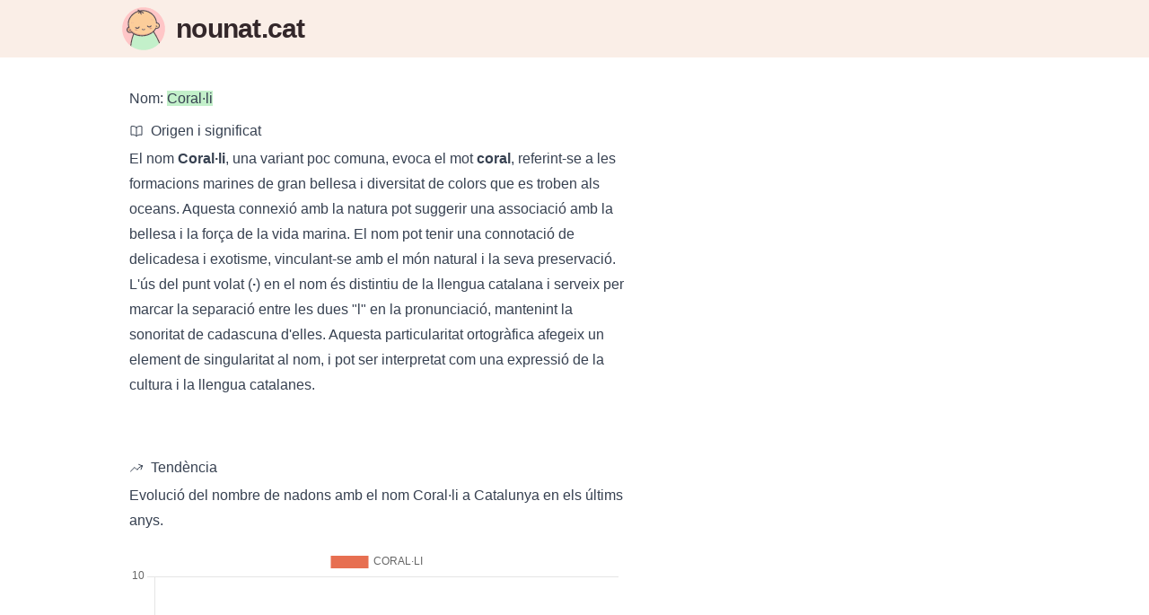

--- FILE ---
content_type: text/html;charset=utf-8
request_url: https://www.nounat.cat/noms/f/coral*li
body_size: 181423
content:
<!DOCTYPE html>
<html  lang="ca">
<head><meta charset="utf-8">
<meta name="viewport" content="width=device-width, initial-scale=1">
<style id="nuxt-ui-colors">:root {
--color-primary-0: null;
--color-primary-1: null;
--color-primary-2: null;
--color-primary-3: null;
--color-primary-4: null;
--color-primary-5: null;
--color-primary-6: null;
--color-primary-DEFAULT: var(--color-primary-500);

--color-gray-50: 249 250 251;
--color-gray-100: 243 244 246;
--color-gray-200: 229 231 235;
--color-gray-300: 209 213 219;
--color-gray-400: 156 163 175;
--color-gray-500: 107 114 128;
--color-gray-600: 75 85 99;
--color-gray-700: 55 65 81;
--color-gray-800: 31 41 55;
--color-gray-900: 17 24 39;
--color-gray-950: 3 7 18;
}

.dark {
  --color-primary-DEFAULT: var(--color-primary-400);
}
</style>
<title>Coral·li: Significat, origen i estadístiques - nounat.cat</title>
<meta name="msapplication-TileColor" content="#da532c">
<meta name="theme-color" content="#faeee7">
<link rel="apple-touch-icon" sizes="180x180" href="/apple-touch-icon.png">
<link rel="icon" type="image/png" sizes="32x32" href="/favicon-32x32.png">
<link rel="icon" type="image/png" sizes="16x16" href="/favicon-16x16.png">
<link rel="manifest" href="/site.webmanifest">
<link rel="mask-icon" href="/safari-pinned-tab.svg" color="#33272a">
<script defer data-domain="nounat.cat" src="https://stats.afeli.net/js/script.js"></script>
<meta property="og:image" content="https://www.nounat.cat/img/nounatcat_og.png">
<meta property="og:image:alt" content="nounat.cat - Buscador de noms de nens i nenes catalans i d'arreu.">
<meta property="og:image:type" content="image/png">
<meta property="og:locale" content="ca_ES">
<meta property="og:site_name" content="Troba noms - nounat.cat">
<meta property="og:type" content="website">
<meta name="twitter:card" content="summary_large_image">
<link rel="canonical" href="https://www.nounat.cat/noms/f/coral*li">
<meta name="description" content="El nom Coral·li, una variant poc comuna, evoca el mot coral, referint-se a les formacions marines de gran bellesa i diversitat de colors que es troben als">
<meta property="og:title" content="Coral·li: Significat, origen i estadístiques - nounat.cat">
<meta property="og:description" content="El nom Coral·li, una variant poc comuna, evoca el mot coral, referint-se a les formacions marines de gran bellesa i diversitat de colors que es troben als">
<meta property="og:url" content="https://www.nounat.cat/noms/f/coral*li">
<style>mark{--tw-bg-opacity:1;background-color:rgb(var(--color-primary-400)/1);background-color:rgb(var(--color-primary-400)/var(--tw-bg-opacity))}</style>
<style>/*! tailwindcss v3.3.5 | MIT License | https://tailwindcss.com*/*,:after,:before{border-color:rgb(var(--color-gray-200)/1);border-style:solid;border-width:0;box-sizing:border-box}:after,:before{--tw-content:""}html{-webkit-text-size-adjust:100%;font-feature-settings:normal;font-family:Proxima Nova,sans-serif;font-variation-settings:normal;line-height:1.5;tab-size:4}body{line-height:inherit;margin:0}hr{border-top-width:1px;color:inherit;height:0}abbr:where([title]){-webkit-text-decoration:underline dotted;text-decoration:underline dotted}h1,h2,h3,h4,h5,h6{font-size:inherit;font-weight:inherit}a{color:inherit;text-decoration:inherit}b,strong{font-weight:bolder}code,kbd,pre,samp{font-family:ui-monospace,SFMono-Regular,Menlo,Monaco,Consolas,Liberation Mono,Courier New,monospace;font-size:1em}small{font-size:80%}sub,sup{font-size:75%;line-height:0;position:relative;vertical-align:baseline}sub{bottom:-.25em}sup{top:-.5em}table{border-collapse:collapse;border-color:inherit;text-indent:0}button,input,optgroup,select,textarea{font-feature-settings:inherit;color:inherit;font-family:inherit;font-size:100%;font-variation-settings:inherit;font-weight:inherit;line-height:inherit;margin:0;padding:0}button,select{text-transform:none}[type=button],[type=reset],[type=submit],button{-webkit-appearance:button;background-color:transparent;background-image:none}:-moz-focusring{outline:auto}:-moz-ui-invalid{box-shadow:none}progress{vertical-align:baseline}::-webkit-inner-spin-button,::-webkit-outer-spin-button{height:auto}[type=search]{-webkit-appearance:textfield;outline-offset:-2px}::-webkit-search-decoration{-webkit-appearance:none}::-webkit-file-upload-button{-webkit-appearance:button;font:inherit}summary{display:list-item}blockquote,dd,dl,figure,h1,h2,h3,h4,h5,h6,hr,p,pre{margin:0}fieldset{margin:0}fieldset,legend{padding:0}menu,ol,ul{list-style:none;margin:0;padding:0}dialog{padding:0}textarea{resize:vertical}input::placeholder,textarea::placeholder{color:rgb(var(--color-gray-400)/1);opacity:1}[role=button],button{cursor:pointer}:disabled{cursor:default}audio,canvas,embed,iframe,img,object,svg,video{display:block;vertical-align:middle}img,video{height:auto;max-width:100%}[hidden]{display:none}*,:after,:before{--tw-border-spacing-x:0;--tw-border-spacing-y:0;--tw-translate-x:0;--tw-translate-y:0;--tw-rotate:0;--tw-skew-x:0;--tw-skew-y:0;--tw-scale-x:1;--tw-scale-y:1;--tw-pan-x: ;--tw-pan-y: ;--tw-pinch-zoom: ;--tw-scroll-snap-strictness:proximity;--tw-gradient-from-position: ;--tw-gradient-via-position: ;--tw-gradient-to-position: ;--tw-ordinal: ;--tw-slashed-zero: ;--tw-numeric-figure: ;--tw-numeric-spacing: ;--tw-numeric-fraction: ;--tw-ring-inset: ;--tw-ring-offset-width:0px;--tw-ring-offset-color:#fff;--tw-ring-color:rgba(59,130,246,.5);--tw-ring-offset-shadow:0 0 #0000;--tw-ring-shadow:0 0 #0000;--tw-shadow:0 0 #0000;--tw-shadow-colored:0 0 #0000;--tw-blur: ;--tw-brightness: ;--tw-contrast: ;--tw-grayscale: ;--tw-hue-rotate: ;--tw-invert: ;--tw-saturate: ;--tw-sepia: ;--tw-drop-shadow: ;--tw-backdrop-blur: ;--tw-backdrop-brightness: ;--tw-backdrop-contrast: ;--tw-backdrop-grayscale: ;--tw-backdrop-hue-rotate: ;--tw-backdrop-invert: ;--tw-backdrop-opacity: ;--tw-backdrop-saturate: ;--tw-backdrop-sepia: }::backdrop{--tw-border-spacing-x:0;--tw-border-spacing-y:0;--tw-translate-x:0;--tw-translate-y:0;--tw-rotate:0;--tw-skew-x:0;--tw-skew-y:0;--tw-scale-x:1;--tw-scale-y:1;--tw-pan-x: ;--tw-pan-y: ;--tw-pinch-zoom: ;--tw-scroll-snap-strictness:proximity;--tw-gradient-from-position: ;--tw-gradient-via-position: ;--tw-gradient-to-position: ;--tw-ordinal: ;--tw-slashed-zero: ;--tw-numeric-figure: ;--tw-numeric-spacing: ;--tw-numeric-fraction: ;--tw-ring-inset: ;--tw-ring-offset-width:0px;--tw-ring-offset-color:#fff;--tw-ring-color:rgba(59,130,246,.5);--tw-ring-offset-shadow:0 0 #0000;--tw-ring-shadow:0 0 #0000;--tw-shadow:0 0 #0000;--tw-shadow-colored:0 0 #0000;--tw-blur: ;--tw-brightness: ;--tw-contrast: ;--tw-grayscale: ;--tw-hue-rotate: ;--tw-invert: ;--tw-saturate: ;--tw-sepia: ;--tw-drop-shadow: ;--tw-backdrop-blur: ;--tw-backdrop-brightness: ;--tw-backdrop-contrast: ;--tw-backdrop-grayscale: ;--tw-backdrop-hue-rotate: ;--tw-backdrop-invert: ;--tw-backdrop-opacity: ;--tw-backdrop-saturate: ;--tw-backdrop-sepia: }.container{width:100%}@media (min-width:640px){.container{max-width:640px}}@media (min-width:768px){.container{max-width:768px}}@media (min-width:1024px){.container{max-width:1024px}}@media (min-width:1280px){.container{max-width:1280px}}@media (min-width:1536px){.container{max-width:1536px}}.form-input,.form-multiselect,.form-select,.form-textarea{--tw-shadow:0 0 #0000;-webkit-appearance:none;appearance:none;background-color:#fff;border-color:rgb(var(--color-gray-500)/var(--tw-border-opacity,1));border-radius:0;border-width:1px;font-size:1rem;line-height:1.5rem;padding:.5rem .75rem}.form-input:focus,.form-multiselect:focus,.form-select:focus,.form-textarea:focus{--tw-ring-inset:var(--tw-empty,/*!*/ /*!*/);--tw-ring-offset-width:0px;--tw-ring-offset-color:#fff;--tw-ring-color:#2563eb;--tw-ring-offset-shadow:var(--tw-ring-inset) 0 0 0 var(--tw-ring-offset-width) var(--tw-ring-offset-color);--tw-ring-shadow:var(--tw-ring-inset) 0 0 0 calc(1px + var(--tw-ring-offset-width)) var(--tw-ring-color);border-color:#2563eb;box-shadow:/*!*/ /*!*/ 0 0 0 0 #fff,/*!*/ /*!*/ 0 0 0 1px #2563eb,var(--tw-shadow);box-shadow:var(--tw-ring-offset-shadow),var(--tw-ring-shadow),var(--tw-shadow);outline:2px solid transparent;outline-offset:2px}.form-input::placeholder,.form-textarea::placeholder{color:rgb(var(--color-gray-500)/1);color:rgb(var(--color-gray-500)/var(--tw-text-opacity,1));opacity:1}.form-input::-webkit-datetime-edit-fields-wrapper{padding:0}.form-input::-webkit-date-and-time-value{min-height:1.5em;text-align:inherit}.form-input::-webkit-datetime-edit{display:inline-flex}.form-input::-webkit-datetime-edit,.form-input::-webkit-datetime-edit-day-field,.form-input::-webkit-datetime-edit-hour-field,.form-input::-webkit-datetime-edit-meridiem-field,.form-input::-webkit-datetime-edit-millisecond-field,.form-input::-webkit-datetime-edit-minute-field,.form-input::-webkit-datetime-edit-month-field,.form-input::-webkit-datetime-edit-second-field,.form-input::-webkit-datetime-edit-year-field{padding-bottom:0;padding-top:0}.form-select{background-image:url("data:image/svg+xml;charset=utf-8,%3Csvg xmlns='http://www.w3.org/2000/svg' fill='none' viewBox='0 0 20 20'%3E%3Cpath stroke='rgb(var(--color-gray-500) / var(--tw-stroke-opacity, 1))' stroke-linecap='round' stroke-linejoin='round' stroke-width='1.5' d='m6 8 4 4 4-4'/%3E%3C/svg%3E");background-position:right .5rem center;background-repeat:no-repeat;background-size:1.5em 1.5em;padding-right:2.5rem;-webkit-print-color-adjust:exact;print-color-adjust:exact}.form-select:where([size]:not([size="1"])){background-image:none;background-position:0 0;background-repeat:unset;background-size:initial;padding-right:.75rem;-webkit-print-color-adjust:unset;print-color-adjust:unset}.form-checkbox,.form-radio{--tw-shadow:0 0 #0000;-webkit-appearance:none;appearance:none;background-color:#fff;background-origin:border-box;border-color:rgb(var(--color-gray-500)/var(--tw-border-opacity,1));border-width:1px;color:#2563eb;display:inline-block;flex-shrink:0;height:1rem;padding:0;-webkit-print-color-adjust:exact;print-color-adjust:exact;-webkit-user-select:none;user-select:none;vertical-align:middle;width:1rem}.form-checkbox{border-radius:0}.form-radio{border-radius:100%}.form-checkbox:focus,.form-radio:focus{--tw-ring-inset:var(--tw-empty,/*!*/ /*!*/);--tw-ring-offset-width:2px;--tw-ring-offset-color:#fff;--tw-ring-color:#2563eb;--tw-ring-offset-shadow:var(--tw-ring-inset) 0 0 0 var(--tw-ring-offset-width) var(--tw-ring-offset-color);--tw-ring-shadow:var(--tw-ring-inset) 0 0 0 calc(2px + var(--tw-ring-offset-width)) var(--tw-ring-color);box-shadow:/*!*/ /*!*/ 0 0 0 2px #fff,/*!*/ /*!*/ 0 0 0 4px #2563eb,var(--tw-shadow);box-shadow:var(--tw-ring-offset-shadow),var(--tw-ring-shadow),var(--tw-shadow);outline:2px solid transparent;outline-offset:2px}.form-checkbox:checked,.form-radio:checked{background-color:currentColor;background-position:50%;background-repeat:no-repeat;background-size:100% 100%;border-color:transparent}.form-checkbox:checked{background-image:url("data:image/svg+xml;charset=utf-8,%3Csvg xmlns='http://www.w3.org/2000/svg' fill='%23fff' viewBox='0 0 16 16'%3E%3Cpath d='M12.207 4.793a1 1 0 0 1 0 1.414l-5 5a1 1 0 0 1-1.414 0l-2-2a1 1 0 0 1 1.414-1.414L6.5 9.086l4.293-4.293a1 1 0 0 1 1.414 0z'/%3E%3C/svg%3E")}@media (forced-colors:active) {.form-checkbox:checked{-webkit-appearance:auto;appearance:auto}}.form-radio:checked{background-image:url("data:image/svg+xml;charset=utf-8,%3Csvg xmlns='http://www.w3.org/2000/svg' fill='%23fff' viewBox='0 0 16 16'%3E%3Ccircle cx='8' cy='8' r='3'/%3E%3C/svg%3E")}@media (forced-colors:active) {.form-radio:checked{-webkit-appearance:auto;appearance:auto}}.form-checkbox:checked:focus,.form-checkbox:checked:hover,.form-radio:checked:focus,.form-radio:checked:hover{background-color:currentColor;border-color:transparent}.form-checkbox:indeterminate{background-color:currentColor;background-image:url("data:image/svg+xml;charset=utf-8,%3Csvg xmlns='http://www.w3.org/2000/svg' fill='none' viewBox='0 0 16 16'%3E%3Cpath stroke='%23fff' stroke-linecap='round' stroke-linejoin='round' stroke-width='2' d='M4 8h8'/%3E%3C/svg%3E");background-position:50%;background-repeat:no-repeat;background-size:100% 100%;border-color:transparent}@media (forced-colors:active) {.form-checkbox:indeterminate{-webkit-appearance:auto;appearance:auto}}.form-checkbox:indeterminate:focus,.form-checkbox:indeterminate:hover{background-color:currentColor;border-color:transparent}.prose{color:var(--tw-prose-body);max-width:65ch}.prose :where(p):not(:where([class~=not-prose],[class~=not-prose] *)){margin-bottom:1.25em;margin-top:1.25em}.prose :where([class~=lead]):not(:where([class~=not-prose],[class~=not-prose] *)){color:var(--tw-prose-lead);font-size:1.25em;line-height:1.6;margin-bottom:1.2em;margin-top:1.2em}.prose :where(a):not(:where([class~=not-prose],[class~=not-prose] *)){color:var(--tw-prose-links);font-weight:500;text-decoration:underline}.prose :where(strong):not(:where([class~=not-prose],[class~=not-prose] *)){color:var(--tw-prose-bold);font-weight:600}.prose :where(a strong):not(:where([class~=not-prose],[class~=not-prose] *)){color:inherit}.prose :where(blockquote strong):not(:where([class~=not-prose],[class~=not-prose] *)){color:inherit}.prose :where(thead th strong):not(:where([class~=not-prose],[class~=not-prose] *)){color:inherit}.prose :where(ol):not(:where([class~=not-prose],[class~=not-prose] *)){list-style-type:decimal;margin-bottom:1.25em;margin-top:1.25em;padding-left:1.625em}.prose :where(ol[type=A]):not(:where([class~=not-prose],[class~=not-prose] *)){list-style-type:upper-alpha}.prose :where(ol[type=a]):not(:where([class~=not-prose],[class~=not-prose] *)){list-style-type:lower-alpha}.prose :where(ol[type=A s]):not(:where([class~=not-prose],[class~=not-prose] *)){list-style-type:upper-alpha}.prose :where(ol[type=a s]):not(:where([class~=not-prose],[class~=not-prose] *)){list-style-type:lower-alpha}.prose :where(ol[type=I]):not(:where([class~=not-prose],[class~=not-prose] *)){list-style-type:upper-roman}.prose :where(ol[type=i]):not(:where([class~=not-prose],[class~=not-prose] *)){list-style-type:lower-roman}.prose :where(ol[type=I s]):not(:where([class~=not-prose],[class~=not-prose] *)){list-style-type:upper-roman}.prose :where(ol[type=i s]):not(:where([class~=not-prose],[class~=not-prose] *)){list-style-type:lower-roman}.prose :where(ol[type="1"]):not(:where([class~=not-prose],[class~=not-prose] *)){list-style-type:decimal}.prose :where(ul):not(:where([class~=not-prose],[class~=not-prose] *)){list-style-type:disc;margin-bottom:1.25em;margin-top:1.25em;padding-left:1.625em}.prose :where(ol>li):not(:where([class~=not-prose],[class~=not-prose] *))::marker{color:var(--tw-prose-counters);font-weight:400}.prose :where(ul>li):not(:where([class~=not-prose],[class~=not-prose] *))::marker{color:var(--tw-prose-bullets)}.prose :where(dt):not(:where([class~=not-prose],[class~=not-prose] *)){color:var(--tw-prose-headings);font-weight:600;margin-top:1.25em}.prose :where(hr):not(:where([class~=not-prose],[class~=not-prose] *)){border-color:var(--tw-prose-hr);border-top-width:1px;margin-bottom:3em;margin-top:3em}.prose :where(blockquote):not(:where([class~=not-prose],[class~=not-prose] *)){border-left-color:var(--tw-prose-quote-borders);border-left-width:.25rem;color:var(--tw-prose-quotes);font-style:italic;font-weight:500;margin-bottom:1.6em;margin-top:1.6em;padding-left:1em;quotes:"\201C""\201D""\2018""\2019"}.prose :where(blockquote p:first-of-type):not(:where([class~=not-prose],[class~=not-prose] *)):before{content:open-quote}.prose :where(blockquote p:last-of-type):not(:where([class~=not-prose],[class~=not-prose] *)):after{content:close-quote}.prose :where(h1):not(:where([class~=not-prose],[class~=not-prose] *)){color:var(--tw-prose-headings);font-size:2.25em;font-weight:800;line-height:1.1111111;margin-bottom:.8888889em;margin-top:0}.prose :where(h1 strong):not(:where([class~=not-prose],[class~=not-prose] *)){color:inherit;font-weight:900}.prose :where(h2):not(:where([class~=not-prose],[class~=not-prose] *)){color:var(--tw-prose-headings);font-size:1.5em;font-weight:700;line-height:1.3333333;margin-bottom:1em;margin-top:2em}.prose :where(h2 strong):not(:where([class~=not-prose],[class~=not-prose] *)){color:inherit;font-weight:800}.prose :where(h3):not(:where([class~=not-prose],[class~=not-prose] *)){color:var(--tw-prose-headings);font-size:1.25em;font-weight:600;line-height:1.6;margin-bottom:.6em;margin-top:1.6em}.prose :where(h3 strong):not(:where([class~=not-prose],[class~=not-prose] *)){color:inherit;font-weight:700}.prose :where(h4):not(:where([class~=not-prose],[class~=not-prose] *)){color:var(--tw-prose-headings);font-weight:600;line-height:1.5;margin-bottom:.5em;margin-top:1.5em}.prose :where(h4 strong):not(:where([class~=not-prose],[class~=not-prose] *)){color:inherit;font-weight:700}.prose :where(img):not(:where([class~=not-prose],[class~=not-prose] *)){margin-bottom:2em;margin-top:2em}.prose :where(picture):not(:where([class~=not-prose],[class~=not-prose] *)){display:block;margin-bottom:2em;margin-top:2em}.prose :where(kbd):not(:where([class~=not-prose],[class~=not-prose] *)){border-radius:.3125rem;box-shadow:0 0 0 1px rgb(var(--tw-prose-kbd-shadows)/10%),0 3px 0 rgb(var(--tw-prose-kbd-shadows)/10%);color:var(--tw-prose-kbd);font-family:inherit;font-size:.875em;font-weight:500;padding:.1875em .375em}.prose :where(code):not(:where([class~=not-prose],[class~=not-prose] *)){color:var(--tw-prose-code);font-size:.875em;font-weight:600}.prose :where(code):not(:where([class~=not-prose],[class~=not-prose] *)):before{content:"`"}.prose :where(code):not(:where([class~=not-prose],[class~=not-prose] *)):after{content:"`"}.prose :where(a code):not(:where([class~=not-prose],[class~=not-prose] *)){color:inherit}.prose :where(h1 code):not(:where([class~=not-prose],[class~=not-prose] *)){color:inherit}.prose :where(h2 code):not(:where([class~=not-prose],[class~=not-prose] *)){color:inherit;font-size:.875em}.prose :where(h3 code):not(:where([class~=not-prose],[class~=not-prose] *)){color:inherit;font-size:.9em}.prose :where(h4 code):not(:where([class~=not-prose],[class~=not-prose] *)){color:inherit}.prose :where(blockquote code):not(:where([class~=not-prose],[class~=not-prose] *)){color:inherit}.prose :where(thead th code):not(:where([class~=not-prose],[class~=not-prose] *)){color:inherit}.prose :where(pre):not(:where([class~=not-prose],[class~=not-prose] *)){background-color:var(--tw-prose-pre-bg);border-radius:.375rem;color:var(--tw-prose-pre-code);font-size:.875em;font-weight:400;line-height:1.7142857;margin-bottom:1.7142857em;margin-top:1.7142857em;overflow-x:auto;padding:.8571429em 1.1428571em}.prose :where(pre code):not(:where([class~=not-prose],[class~=not-prose] *)){background-color:transparent;border-radius:0;border-width:0;color:inherit;font-family:inherit;font-size:inherit;font-weight:inherit;line-height:inherit;padding:0}.prose :where(pre code):not(:where([class~=not-prose],[class~=not-prose] *)):before{content:none}.prose :where(pre code):not(:where([class~=not-prose],[class~=not-prose] *)):after{content:none}.prose :where(table):not(:where([class~=not-prose],[class~=not-prose] *)){font-size:.875em;line-height:1.7142857;margin-bottom:2em;margin-top:2em;table-layout:auto;text-align:left;width:100%}.prose :where(thead):not(:where([class~=not-prose],[class~=not-prose] *)){border-bottom-color:var(--tw-prose-th-borders);border-bottom-width:1px}.prose :where(thead th):not(:where([class~=not-prose],[class~=not-prose] *)){color:var(--tw-prose-headings);font-weight:600;padding-bottom:.5714286em;padding-left:.5714286em;padding-right:.5714286em;vertical-align:bottom}.prose :where(tbody tr):not(:where([class~=not-prose],[class~=not-prose] *)){border-bottom-color:var(--tw-prose-td-borders);border-bottom-width:1px}.prose :where(tbody tr:last-child):not(:where([class~=not-prose],[class~=not-prose] *)){border-bottom-width:0}.prose :where(tbody td):not(:where([class~=not-prose],[class~=not-prose] *)){vertical-align:baseline}.prose :where(tfoot):not(:where([class~=not-prose],[class~=not-prose] *)){border-top-color:var(--tw-prose-th-borders);border-top-width:1px}.prose :where(tfoot td):not(:where([class~=not-prose],[class~=not-prose] *)){vertical-align:top}.prose :where(figure>*):not(:where([class~=not-prose],[class~=not-prose] *)){margin-bottom:0;margin-top:0}.prose :where(figcaption):not(:where([class~=not-prose],[class~=not-prose] *)){color:var(--tw-prose-captions);font-size:.875em;line-height:1.4285714;margin-top:.8571429em}.prose{--tw-prose-body:#374151;--tw-prose-headings:#111827;--tw-prose-lead:#4b5563;--tw-prose-links:#111827;--tw-prose-bold:#111827;--tw-prose-counters:#6b7280;--tw-prose-bullets:#d1d5db;--tw-prose-hr:#e5e7eb;--tw-prose-quotes:#111827;--tw-prose-quote-borders:#e5e7eb;--tw-prose-captions:#6b7280;--tw-prose-kbd:#111827;--tw-prose-kbd-shadows:17 24 39;--tw-prose-code:#111827;--tw-prose-pre-code:#e5e7eb;--tw-prose-pre-bg:#1f2937;--tw-prose-th-borders:#d1d5db;--tw-prose-td-borders:#e5e7eb;--tw-prose-invert-body:#d1d5db;--tw-prose-invert-headings:#fff;--tw-prose-invert-lead:#9ca3af;--tw-prose-invert-links:#fff;--tw-prose-invert-bold:#fff;--tw-prose-invert-counters:#9ca3af;--tw-prose-invert-bullets:#4b5563;--tw-prose-invert-hr:#374151;--tw-prose-invert-quotes:#f3f4f6;--tw-prose-invert-quote-borders:#374151;--tw-prose-invert-captions:#9ca3af;--tw-prose-invert-kbd:#fff;--tw-prose-invert-kbd-shadows:255 255 255;--tw-prose-invert-code:#fff;--tw-prose-invert-pre-code:#d1d5db;--tw-prose-invert-pre-bg:rgba(0,0,0,.5);--tw-prose-invert-th-borders:#4b5563;--tw-prose-invert-td-borders:#374151;font-size:1rem;line-height:1.75}.prose :where(picture>img):not(:where([class~=not-prose],[class~=not-prose] *)){margin-bottom:0;margin-top:0}.prose :where(video):not(:where([class~=not-prose],[class~=not-prose] *)){margin-bottom:2em;margin-top:2em}.prose :where(li):not(:where([class~=not-prose],[class~=not-prose] *)){margin-bottom:.5em;margin-top:.5em}.prose :where(ol>li):not(:where([class~=not-prose],[class~=not-prose] *)){padding-left:.375em}.prose :where(ul>li):not(:where([class~=not-prose],[class~=not-prose] *)){padding-left:.375em}.prose :where(.prose>ul>li p):not(:where([class~=not-prose],[class~=not-prose] *)){margin-bottom:.75em;margin-top:.75em}.prose :where(.prose>ul>li>:first-child):not(:where([class~=not-prose],[class~=not-prose] *)){margin-top:1.25em}.prose :where(.prose>ul>li>:last-child):not(:where([class~=not-prose],[class~=not-prose] *)){margin-bottom:1.25em}.prose :where(.prose>ol>li>:first-child):not(:where([class~=not-prose],[class~=not-prose] *)){margin-top:1.25em}.prose :where(.prose>ol>li>:last-child):not(:where([class~=not-prose],[class~=not-prose] *)){margin-bottom:1.25em}.prose :where(ul ul,ul ol,ol ul,ol ol):not(:where([class~=not-prose],[class~=not-prose] *)){margin-bottom:.75em;margin-top:.75em}.prose :where(dl):not(:where([class~=not-prose],[class~=not-prose] *)){margin-bottom:1.25em;margin-top:1.25em}.prose :where(dd):not(:where([class~=not-prose],[class~=not-prose] *)){margin-top:.5em;padding-left:1.625em}.prose :where(hr+*):not(:where([class~=not-prose],[class~=not-prose] *)){margin-top:0}.prose :where(h2+*):not(:where([class~=not-prose],[class~=not-prose] *)){margin-top:0}.prose :where(h3+*):not(:where([class~=not-prose],[class~=not-prose] *)){margin-top:0}.prose :where(h4+*):not(:where([class~=not-prose],[class~=not-prose] *)){margin-top:0}.prose :where(thead th:first-child):not(:where([class~=not-prose],[class~=not-prose] *)){padding-left:0}.prose :where(thead th:last-child):not(:where([class~=not-prose],[class~=not-prose] *)){padding-right:0}.prose :where(tbody td,tfoot td):not(:where([class~=not-prose],[class~=not-prose] *)){padding:.5714286em}.prose :where(tbody td:first-child,tfoot td:first-child):not(:where([class~=not-prose],[class~=not-prose] *)){padding-left:0}.prose :where(tbody td:last-child,tfoot td:last-child):not(:where([class~=not-prose],[class~=not-prose] *)){padding-right:0}.prose :where(figure):not(:where([class~=not-prose],[class~=not-prose] *)){margin-bottom:2em;margin-top:2em}.prose :where(.prose>:first-child):not(:where([class~=not-prose],[class~=not-prose] *)){margin-top:0}.prose :where(.prose>:last-child):not(:where([class~=not-prose],[class~=not-prose] *)){margin-bottom:0}.i-heroicons-adjustments-horizontal{--svg:url("data:image/svg+xml;charset=utf-8,%3Csvg xmlns='http://www.w3.org/2000/svg' width='24' height='24'%3E%3Cpath fill='none' stroke='%23000' stroke-linecap='round' stroke-linejoin='round' stroke-width='1.5' d='M10.5 6h9.75M10.5 6a1.5 1.5 0 1 1-3 0m3 0a1.5 1.5 0 1 0-3 0M3.75 6H7.5m3 12h9.75m-9.75 0a1.5 1.5 0 0 1-3 0m3 0a1.5 1.5 0 0 0-3 0m-3.75 0H7.5m9-6h3.75m-3.75 0a1.5 1.5 0 0 1-3 0m3 0a1.5 1.5 0 0 0-3 0m-9.75 0h9.75'/%3E%3C/svg%3E");-webkit-mask-image:url("data:image/svg+xml;charset=utf-8,%3Csvg xmlns='http://www.w3.org/2000/svg' width='24' height='24'%3E%3Cpath fill='none' stroke='%23000' stroke-linecap='round' stroke-linejoin='round' stroke-width='1.5' d='M10.5 6h9.75M10.5 6a1.5 1.5 0 1 1-3 0m3 0a1.5 1.5 0 1 0-3 0M3.75 6H7.5m3 12h9.75m-9.75 0a1.5 1.5 0 0 1-3 0m3 0a1.5 1.5 0 0 0-3 0m-3.75 0H7.5m9-6h3.75m-3.75 0a1.5 1.5 0 0 1-3 0m3 0a1.5 1.5 0 0 0-3 0m-9.75 0h9.75'/%3E%3C/svg%3E");-webkit-mask-image:var(--svg);mask-image:url("data:image/svg+xml;charset=utf-8,%3Csvg xmlns='http://www.w3.org/2000/svg' width='24' height='24'%3E%3Cpath fill='none' stroke='%23000' stroke-linecap='round' stroke-linejoin='round' stroke-width='1.5' d='M10.5 6h9.75M10.5 6a1.5 1.5 0 1 1-3 0m3 0a1.5 1.5 0 1 0-3 0M3.75 6H7.5m3 12h9.75m-9.75 0a1.5 1.5 0 0 1-3 0m3 0a1.5 1.5 0 0 0-3 0m-3.75 0H7.5m9-6h3.75m-3.75 0a1.5 1.5 0 0 1-3 0m3 0a1.5 1.5 0 0 0-3 0m-9.75 0h9.75'/%3E%3C/svg%3E");mask-image:var(--svg)}.i-heroicons-adjustments-horizontal,.i-heroicons-arrow-down{background-color:currentColor;display:inline-block;height:1em;-webkit-mask-repeat:no-repeat;mask-repeat:no-repeat;-webkit-mask-size:100% 100%;mask-size:100% 100%;width:1em}.i-heroicons-arrow-down{--svg:url("data:image/svg+xml;charset=utf-8,%3Csvg xmlns='http://www.w3.org/2000/svg' width='24' height='24'%3E%3Cpath fill='none' stroke='%23000' stroke-linecap='round' stroke-linejoin='round' stroke-width='1.5' d='M19.5 13.5 12 21m0 0-7.5-7.5M12 21V3'/%3E%3C/svg%3E");-webkit-mask-image:url("data:image/svg+xml;charset=utf-8,%3Csvg xmlns='http://www.w3.org/2000/svg' width='24' height='24'%3E%3Cpath fill='none' stroke='%23000' stroke-linecap='round' stroke-linejoin='round' stroke-width='1.5' d='M19.5 13.5 12 21m0 0-7.5-7.5M12 21V3'/%3E%3C/svg%3E");-webkit-mask-image:var(--svg);mask-image:url("data:image/svg+xml;charset=utf-8,%3Csvg xmlns='http://www.w3.org/2000/svg' width='24' height='24'%3E%3Cpath fill='none' stroke='%23000' stroke-linecap='round' stroke-linejoin='round' stroke-width='1.5' d='M19.5 13.5 12 21m0 0-7.5-7.5M12 21V3'/%3E%3C/svg%3E");mask-image:var(--svg)}.i-heroicons-arrow-path-20-solid{--svg:url("data:image/svg+xml;charset=utf-8,%3Csvg xmlns='http://www.w3.org/2000/svg' width='20' height='20'%3E%3Cpath fill-rule='evenodd' d='M15.312 11.424a5.5 5.5 0 0 1-9.201 2.466l-.312-.311h2.433a.75.75 0 0 0 0-1.5H3.989a.75.75 0 0 0-.75.75v4.242a.75.75 0 0 0 1.5 0v-2.43l.31.31a7 7 0 0 0 11.712-3.138.75.75 0 0 0-1.449-.39Zm1.23-3.723a.75.75 0 0 0 .219-.53V2.929a.75.75 0 0 0-1.5 0V5.36l-.31-.31A7 7 0 0 0 3.239 8.188a.75.75 0 1 0 1.448.389A5.5 5.5 0 0 1 13.89 6.11l.311.31h-2.432a.75.75 0 0 0 0 1.5h4.243a.75.75 0 0 0 .53-.219Z' clip-rule='evenodd'/%3E%3C/svg%3E");-webkit-mask-image:url("data:image/svg+xml;charset=utf-8,%3Csvg xmlns='http://www.w3.org/2000/svg' width='20' height='20'%3E%3Cpath fill-rule='evenodd' d='M15.312 11.424a5.5 5.5 0 0 1-9.201 2.466l-.312-.311h2.433a.75.75 0 0 0 0-1.5H3.989a.75.75 0 0 0-.75.75v4.242a.75.75 0 0 0 1.5 0v-2.43l.31.31a7 7 0 0 0 11.712-3.138.75.75 0 0 0-1.449-.39Zm1.23-3.723a.75.75 0 0 0 .219-.53V2.929a.75.75 0 0 0-1.5 0V5.36l-.31-.31A7 7 0 0 0 3.239 8.188a.75.75 0 1 0 1.448.389A5.5 5.5 0 0 1 13.89 6.11l.311.31h-2.432a.75.75 0 0 0 0 1.5h4.243a.75.75 0 0 0 .53-.219Z' clip-rule='evenodd'/%3E%3C/svg%3E");-webkit-mask-image:var(--svg);mask-image:url("data:image/svg+xml;charset=utf-8,%3Csvg xmlns='http://www.w3.org/2000/svg' width='20' height='20'%3E%3Cpath fill-rule='evenodd' d='M15.312 11.424a5.5 5.5 0 0 1-9.201 2.466l-.312-.311h2.433a.75.75 0 0 0 0-1.5H3.989a.75.75 0 0 0-.75.75v4.242a.75.75 0 0 0 1.5 0v-2.43l.31.31a7 7 0 0 0 11.712-3.138.75.75 0 0 0-1.449-.39Zm1.23-3.723a.75.75 0 0 0 .219-.53V2.929a.75.75 0 0 0-1.5 0V5.36l-.31-.31A7 7 0 0 0 3.239 8.188a.75.75 0 1 0 1.448.389A5.5 5.5 0 0 1 13.89 6.11l.311.31h-2.432a.75.75 0 0 0 0 1.5h4.243a.75.75 0 0 0 .53-.219Z' clip-rule='evenodd'/%3E%3C/svg%3E");mask-image:var(--svg)}.i-heroicons-arrow-path-20-solid,.i-heroicons-arrow-trending-up{background-color:currentColor;display:inline-block;height:1em;-webkit-mask-repeat:no-repeat;mask-repeat:no-repeat;-webkit-mask-size:100% 100%;mask-size:100% 100%;width:1em}.i-heroicons-arrow-trending-up{--svg:url("data:image/svg+xml;charset=utf-8,%3Csvg xmlns='http://www.w3.org/2000/svg' width='24' height='24'%3E%3Cpath fill='none' stroke='%23000' stroke-linecap='round' stroke-linejoin='round' stroke-width='1.5' d='M2.25 18 9 11.25l4.306 4.307a11.95 11.95 0 0 1 5.814-5.519l2.74-1.22m0 0-5.94-2.28m5.94 2.28-2.28 5.941'/%3E%3C/svg%3E");-webkit-mask-image:url("data:image/svg+xml;charset=utf-8,%3Csvg xmlns='http://www.w3.org/2000/svg' width='24' height='24'%3E%3Cpath fill='none' stroke='%23000' stroke-linecap='round' stroke-linejoin='round' stroke-width='1.5' d='M2.25 18 9 11.25l4.306 4.307a11.95 11.95 0 0 1 5.814-5.519l2.74-1.22m0 0-5.94-2.28m5.94 2.28-2.28 5.941'/%3E%3C/svg%3E");-webkit-mask-image:var(--svg);mask-image:url("data:image/svg+xml;charset=utf-8,%3Csvg xmlns='http://www.w3.org/2000/svg' width='24' height='24'%3E%3Cpath fill='none' stroke='%23000' stroke-linecap='round' stroke-linejoin='round' stroke-width='1.5' d='M2.25 18 9 11.25l4.306 4.307a11.95 11.95 0 0 1 5.814-5.519l2.74-1.22m0 0-5.94-2.28m5.94 2.28-2.28 5.941'/%3E%3C/svg%3E");mask-image:var(--svg)}.i-heroicons-arrow-up{--svg:url("data:image/svg+xml;charset=utf-8,%3Csvg xmlns='http://www.w3.org/2000/svg' width='24' height='24'%3E%3Cpath fill='none' stroke='%23000' stroke-linecap='round' stroke-linejoin='round' stroke-width='1.5' d='M4.5 10.5 12 3m0 0 7.5 7.5M12 3v18'/%3E%3C/svg%3E");-webkit-mask-image:url("data:image/svg+xml;charset=utf-8,%3Csvg xmlns='http://www.w3.org/2000/svg' width='24' height='24'%3E%3Cpath fill='none' stroke='%23000' stroke-linecap='round' stroke-linejoin='round' stroke-width='1.5' d='M4.5 10.5 12 3m0 0 7.5 7.5M12 3v18'/%3E%3C/svg%3E");-webkit-mask-image:var(--svg);mask-image:url("data:image/svg+xml;charset=utf-8,%3Csvg xmlns='http://www.w3.org/2000/svg' width='24' height='24'%3E%3Cpath fill='none' stroke='%23000' stroke-linecap='round' stroke-linejoin='round' stroke-width='1.5' d='M4.5 10.5 12 3m0 0 7.5 7.5M12 3v18'/%3E%3C/svg%3E");mask-image:var(--svg)}.i-heroicons-arrow-up,.i-heroicons-arrows-up-down-20-solid{background-color:currentColor;display:inline-block;height:1em;-webkit-mask-repeat:no-repeat;mask-repeat:no-repeat;-webkit-mask-size:100% 100%;mask-size:100% 100%;width:1em}.i-heroicons-arrows-up-down-20-solid{--svg:url("data:image/svg+xml;charset=utf-8,%3Csvg xmlns='http://www.w3.org/2000/svg' width='20' height='20'%3E%3Cpath fill-rule='evenodd' d='M2.24 6.8a.75.75 0 0 0 1.06-.04l1.95-2.1v8.59a.75.75 0 0 0 1.5 0V4.66l1.95 2.1a.75.75 0 1 0 1.1-1.02l-3.25-3.5a.75.75 0 0 0-1.1 0L2.2 5.74a.75.75 0 0 0 .04 1.06Zm8 6.4a.75.75 0 0 0-.04 1.06l3.25 3.5a.75.75 0 0 0 1.1 0l3.25-3.5a.75.75 0 1 0-1.1-1.02l-1.95 2.1V6.75a.75.75 0 0 0-1.5 0v8.59l-1.95-2.1a.75.75 0 0 0-1.06-.04Z' clip-rule='evenodd'/%3E%3C/svg%3E");-webkit-mask-image:url("data:image/svg+xml;charset=utf-8,%3Csvg xmlns='http://www.w3.org/2000/svg' width='20' height='20'%3E%3Cpath fill-rule='evenodd' d='M2.24 6.8a.75.75 0 0 0 1.06-.04l1.95-2.1v8.59a.75.75 0 0 0 1.5 0V4.66l1.95 2.1a.75.75 0 1 0 1.1-1.02l-3.25-3.5a.75.75 0 0 0-1.1 0L2.2 5.74a.75.75 0 0 0 .04 1.06Zm8 6.4a.75.75 0 0 0-.04 1.06l3.25 3.5a.75.75 0 0 0 1.1 0l3.25-3.5a.75.75 0 1 0-1.1-1.02l-1.95 2.1V6.75a.75.75 0 0 0-1.5 0v8.59l-1.95-2.1a.75.75 0 0 0-1.06-.04Z' clip-rule='evenodd'/%3E%3C/svg%3E");-webkit-mask-image:var(--svg);mask-image:url("data:image/svg+xml;charset=utf-8,%3Csvg xmlns='http://www.w3.org/2000/svg' width='20' height='20'%3E%3Cpath fill-rule='evenodd' d='M2.24 6.8a.75.75 0 0 0 1.06-.04l1.95-2.1v8.59a.75.75 0 0 0 1.5 0V4.66l1.95 2.1a.75.75 0 1 0 1.1-1.02l-3.25-3.5a.75.75 0 0 0-1.1 0L2.2 5.74a.75.75 0 0 0 .04 1.06Zm8 6.4a.75.75 0 0 0-.04 1.06l3.25 3.5a.75.75 0 0 0 1.1 0l3.25-3.5a.75.75 0 1 0-1.1-1.02l-1.95 2.1V6.75a.75.75 0 0 0-1.5 0v8.59l-1.95-2.1a.75.75 0 0 0-1.06-.04Z' clip-rule='evenodd'/%3E%3C/svg%3E");mask-image:var(--svg)}.i-heroicons-bars-3{--svg:url("data:image/svg+xml;charset=utf-8,%3Csvg xmlns='http://www.w3.org/2000/svg' width='24' height='24'%3E%3Cpath fill='none' stroke='%23000' stroke-linecap='round' stroke-linejoin='round' stroke-width='1.5' d='M3.75 6.75h16.5M3.75 12h16.5m-16.5 5.25h16.5'/%3E%3C/svg%3E");-webkit-mask-image:url("data:image/svg+xml;charset=utf-8,%3Csvg xmlns='http://www.w3.org/2000/svg' width='24' height='24'%3E%3Cpath fill='none' stroke='%23000' stroke-linecap='round' stroke-linejoin='round' stroke-width='1.5' d='M3.75 6.75h16.5M3.75 12h16.5m-16.5 5.25h16.5'/%3E%3C/svg%3E");-webkit-mask-image:var(--svg);mask-image:url("data:image/svg+xml;charset=utf-8,%3Csvg xmlns='http://www.w3.org/2000/svg' width='24' height='24'%3E%3Cpath fill='none' stroke='%23000' stroke-linecap='round' stroke-linejoin='round' stroke-width='1.5' d='M3.75 6.75h16.5M3.75 12h16.5m-16.5 5.25h16.5'/%3E%3C/svg%3E");mask-image:var(--svg)}.i-heroicons-bars-3,.i-heroicons-bars-arrow-down-20-solid{background-color:currentColor;display:inline-block;height:1em;-webkit-mask-repeat:no-repeat;mask-repeat:no-repeat;-webkit-mask-size:100% 100%;mask-size:100% 100%;width:1em}.i-heroicons-bars-arrow-down-20-solid{--svg:url("data:image/svg+xml;charset=utf-8,%3Csvg xmlns='http://www.w3.org/2000/svg' width='20' height='20'%3E%3Cpath fill-rule='evenodd' d='M2 3.75A.75.75 0 0 1 2.75 3h11.5a.75.75 0 0 1 0 1.5H2.75A.75.75 0 0 1 2 3.75M2 7.5a.75.75 0 0 1 .75-.75h7.508a.75.75 0 0 1 0 1.5H2.75A.75.75 0 0 1 2 7.5M14 7a.75.75 0 0 1 .75.75v6.59l1.95-2.1a.75.75 0 1 1 1.1 1.02l-3.25 3.5a.75.75 0 0 1-1.1 0l-3.25-3.5a.75.75 0 1 1 1.1-1.02l1.95 2.1V7.75A.75.75 0 0 1 14 7M2 11.25a.75.75 0 0 1 .75-.75h4.562a.75.75 0 0 1 0 1.5H2.75a.75.75 0 0 1-.75-.75' clip-rule='evenodd'/%3E%3C/svg%3E");-webkit-mask-image:url("data:image/svg+xml;charset=utf-8,%3Csvg xmlns='http://www.w3.org/2000/svg' width='20' height='20'%3E%3Cpath fill-rule='evenodd' d='M2 3.75A.75.75 0 0 1 2.75 3h11.5a.75.75 0 0 1 0 1.5H2.75A.75.75 0 0 1 2 3.75M2 7.5a.75.75 0 0 1 .75-.75h7.508a.75.75 0 0 1 0 1.5H2.75A.75.75 0 0 1 2 7.5M14 7a.75.75 0 0 1 .75.75v6.59l1.95-2.1a.75.75 0 1 1 1.1 1.02l-3.25 3.5a.75.75 0 0 1-1.1 0l-3.25-3.5a.75.75 0 1 1 1.1-1.02l1.95 2.1V7.75A.75.75 0 0 1 14 7M2 11.25a.75.75 0 0 1 .75-.75h4.562a.75.75 0 0 1 0 1.5H2.75a.75.75 0 0 1-.75-.75' clip-rule='evenodd'/%3E%3C/svg%3E");-webkit-mask-image:var(--svg);mask-image:url("data:image/svg+xml;charset=utf-8,%3Csvg xmlns='http://www.w3.org/2000/svg' width='20' height='20'%3E%3Cpath fill-rule='evenodd' d='M2 3.75A.75.75 0 0 1 2.75 3h11.5a.75.75 0 0 1 0 1.5H2.75A.75.75 0 0 1 2 3.75M2 7.5a.75.75 0 0 1 .75-.75h7.508a.75.75 0 0 1 0 1.5H2.75A.75.75 0 0 1 2 7.5M14 7a.75.75 0 0 1 .75.75v6.59l1.95-2.1a.75.75 0 1 1 1.1 1.02l-3.25 3.5a.75.75 0 0 1-1.1 0l-3.25-3.5a.75.75 0 1 1 1.1-1.02l1.95 2.1V7.75A.75.75 0 0 1 14 7M2 11.25a.75.75 0 0 1 .75-.75h4.562a.75.75 0 0 1 0 1.5H2.75a.75.75 0 0 1-.75-.75' clip-rule='evenodd'/%3E%3C/svg%3E");mask-image:var(--svg)}.i-heroicons-bars-arrow-up-20-solid{--svg:url("data:image/svg+xml;charset=utf-8,%3Csvg xmlns='http://www.w3.org/2000/svg' width='20' height='20'%3E%3Cpath fill-rule='evenodd' d='M2 3.75A.75.75 0 0 1 2.75 3h11.5a.75.75 0 0 1 0 1.5H2.75A.75.75 0 0 1 2 3.75M2 7.5a.75.75 0 0 1 .75-.75h6.365a.75.75 0 0 1 0 1.5H2.75A.75.75 0 0 1 2 7.5M14 7a.75.75 0 0 1 .55.24l3.25 3.5a.75.75 0 1 1-1.1 1.02l-1.95-2.1v6.59a.75.75 0 0 1-1.5 0V9.66l-1.95 2.1a.75.75 0 1 1-1.1-1.02l3.25-3.5A.75.75 0 0 1 14 7M2 11.25a.75.75 0 0 1 .75-.75H7A.75.75 0 0 1 7 12H2.75a.75.75 0 0 1-.75-.75' clip-rule='evenodd'/%3E%3C/svg%3E");-webkit-mask-image:url("data:image/svg+xml;charset=utf-8,%3Csvg xmlns='http://www.w3.org/2000/svg' width='20' height='20'%3E%3Cpath fill-rule='evenodd' d='M2 3.75A.75.75 0 0 1 2.75 3h11.5a.75.75 0 0 1 0 1.5H2.75A.75.75 0 0 1 2 3.75M2 7.5a.75.75 0 0 1 .75-.75h6.365a.75.75 0 0 1 0 1.5H2.75A.75.75 0 0 1 2 7.5M14 7a.75.75 0 0 1 .55.24l3.25 3.5a.75.75 0 1 1-1.1 1.02l-1.95-2.1v6.59a.75.75 0 0 1-1.5 0V9.66l-1.95 2.1a.75.75 0 1 1-1.1-1.02l3.25-3.5A.75.75 0 0 1 14 7M2 11.25a.75.75 0 0 1 .75-.75H7A.75.75 0 0 1 7 12H2.75a.75.75 0 0 1-.75-.75' clip-rule='evenodd'/%3E%3C/svg%3E");-webkit-mask-image:var(--svg);mask-image:url("data:image/svg+xml;charset=utf-8,%3Csvg xmlns='http://www.w3.org/2000/svg' width='20' height='20'%3E%3Cpath fill-rule='evenodd' d='M2 3.75A.75.75 0 0 1 2.75 3h11.5a.75.75 0 0 1 0 1.5H2.75A.75.75 0 0 1 2 3.75M2 7.5a.75.75 0 0 1 .75-.75h6.365a.75.75 0 0 1 0 1.5H2.75A.75.75 0 0 1 2 7.5M14 7a.75.75 0 0 1 .55.24l3.25 3.5a.75.75 0 1 1-1.1 1.02l-1.95-2.1v6.59a.75.75 0 0 1-1.5 0V9.66l-1.95 2.1a.75.75 0 1 1-1.1-1.02l3.25-3.5A.75.75 0 0 1 14 7M2 11.25a.75.75 0 0 1 .75-.75H7A.75.75 0 0 1 7 12H2.75a.75.75 0 0 1-.75-.75' clip-rule='evenodd'/%3E%3C/svg%3E");mask-image:var(--svg)}.i-heroicons-bars-arrow-up-20-solid,.i-heroicons-book-open{background-color:currentColor;display:inline-block;height:1em;-webkit-mask-repeat:no-repeat;mask-repeat:no-repeat;-webkit-mask-size:100% 100%;mask-size:100% 100%;width:1em}.i-heroicons-book-open{--svg:url("data:image/svg+xml;charset=utf-8,%3Csvg xmlns='http://www.w3.org/2000/svg' width='24' height='24'%3E%3Cpath fill='none' stroke='%23000' stroke-linecap='round' stroke-linejoin='round' stroke-width='1.5' d='M12 6.042A8.967 8.967 0 0 0 6 3.75c-1.052 0-2.062.18-3 .512v14.25A8.987 8.987 0 0 1 6 18c2.305 0 4.408.867 6 2.292m0-14.25a8.966 8.966 0 0 1 6-2.292c1.052 0 2.062.18 3 .512v14.25A8.987 8.987 0 0 0 18 18a8.967 8.967 0 0 0-6 2.292m0-14.25v14.25'/%3E%3C/svg%3E");-webkit-mask-image:url("data:image/svg+xml;charset=utf-8,%3Csvg xmlns='http://www.w3.org/2000/svg' width='24' height='24'%3E%3Cpath fill='none' stroke='%23000' stroke-linecap='round' stroke-linejoin='round' stroke-width='1.5' d='M12 6.042A8.967 8.967 0 0 0 6 3.75c-1.052 0-2.062.18-3 .512v14.25A8.987 8.987 0 0 1 6 18c2.305 0 4.408.867 6 2.292m0-14.25a8.966 8.966 0 0 1 6-2.292c1.052 0 2.062.18 3 .512v14.25A8.987 8.987 0 0 0 18 18a8.967 8.967 0 0 0-6 2.292m0-14.25v14.25'/%3E%3C/svg%3E");-webkit-mask-image:var(--svg);mask-image:url("data:image/svg+xml;charset=utf-8,%3Csvg xmlns='http://www.w3.org/2000/svg' width='24' height='24'%3E%3Cpath fill='none' stroke='%23000' stroke-linecap='round' stroke-linejoin='round' stroke-width='1.5' d='M12 6.042A8.967 8.967 0 0 0 6 3.75c-1.052 0-2.062.18-3 .512v14.25A8.987 8.987 0 0 1 6 18c2.305 0 4.408.867 6 2.292m0-14.25a8.966 8.966 0 0 1 6-2.292c1.052 0 2.062.18 3 .512v14.25A8.987 8.987 0 0 0 18 18a8.967 8.967 0 0 0-6 2.292m0-14.25v14.25'/%3E%3C/svg%3E");mask-image:var(--svg)}.i-heroicons-building-library{--svg:url("data:image/svg+xml;charset=utf-8,%3Csvg xmlns='http://www.w3.org/2000/svg' width='24' height='24'%3E%3Cpath fill='none' stroke='%23000' stroke-linecap='round' stroke-linejoin='round' stroke-width='1.5' d='M12 21v-8.25M15.75 21v-8.25M8.25 21v-8.25M3 9l9-6 9 6m-1.5 12V10.332A48.36 48.36 0 0 0 12 9.75c-2.551 0-5.056.2-7.5.582V21M3 21h18M12 6.75h.008v.008H12z'/%3E%3C/svg%3E");-webkit-mask-image:url("data:image/svg+xml;charset=utf-8,%3Csvg xmlns='http://www.w3.org/2000/svg' width='24' height='24'%3E%3Cpath fill='none' stroke='%23000' stroke-linecap='round' stroke-linejoin='round' stroke-width='1.5' d='M12 21v-8.25M15.75 21v-8.25M8.25 21v-8.25M3 9l9-6 9 6m-1.5 12V10.332A48.36 48.36 0 0 0 12 9.75c-2.551 0-5.056.2-7.5.582V21M3 21h18M12 6.75h.008v.008H12z'/%3E%3C/svg%3E");-webkit-mask-image:var(--svg);mask-image:url("data:image/svg+xml;charset=utf-8,%3Csvg xmlns='http://www.w3.org/2000/svg' width='24' height='24'%3E%3Cpath fill='none' stroke='%23000' stroke-linecap='round' stroke-linejoin='round' stroke-width='1.5' d='M12 21v-8.25M15.75 21v-8.25M8.25 21v-8.25M3 9l9-6 9 6m-1.5 12V10.332A48.36 48.36 0 0 0 12 9.75c-2.551 0-5.056.2-7.5.582V21M3 21h18M12 6.75h.008v.008H12z'/%3E%3C/svg%3E");mask-image:var(--svg)}.i-heroicons-building-library,.i-heroicons-chart-pie{background-color:currentColor;display:inline-block;height:1em;-webkit-mask-repeat:no-repeat;mask-repeat:no-repeat;-webkit-mask-size:100% 100%;mask-size:100% 100%;width:1em}.i-heroicons-chart-pie{--svg:url("data:image/svg+xml;charset=utf-8,%3Csvg xmlns='http://www.w3.org/2000/svg' width='24' height='24'%3E%3Cg fill='none' stroke='%23000' stroke-linecap='round' stroke-linejoin='round' stroke-width='1.5'%3E%3Cpath d='M10.5 6a7.5 7.5 0 1 0 7.5 7.5h-7.5z'/%3E%3Cpath d='M13.5 10.5H21A7.5 7.5 0 0 0 13.5 3z'/%3E%3C/g%3E%3C/svg%3E");-webkit-mask-image:url("data:image/svg+xml;charset=utf-8,%3Csvg xmlns='http://www.w3.org/2000/svg' width='24' height='24'%3E%3Cg fill='none' stroke='%23000' stroke-linecap='round' stroke-linejoin='round' stroke-width='1.5'%3E%3Cpath d='M10.5 6a7.5 7.5 0 1 0 7.5 7.5h-7.5z'/%3E%3Cpath d='M13.5 10.5H21A7.5 7.5 0 0 0 13.5 3z'/%3E%3C/g%3E%3C/svg%3E");-webkit-mask-image:var(--svg);mask-image:url("data:image/svg+xml;charset=utf-8,%3Csvg xmlns='http://www.w3.org/2000/svg' width='24' height='24'%3E%3Cg fill='none' stroke='%23000' stroke-linecap='round' stroke-linejoin='round' stroke-width='1.5'%3E%3Cpath d='M10.5 6a7.5 7.5 0 1 0 7.5 7.5h-7.5z'/%3E%3Cpath d='M13.5 10.5H21A7.5 7.5 0 0 0 13.5 3z'/%3E%3C/g%3E%3C/svg%3E");mask-image:var(--svg)}.i-heroicons-check-20-solid{--svg:url("data:image/svg+xml;charset=utf-8,%3Csvg xmlns='http://www.w3.org/2000/svg' width='20' height='20'%3E%3Cpath fill-rule='evenodd' d='M16.704 4.153a.75.75 0 0 1 .143 1.052l-8 10.5a.75.75 0 0 1-1.127.075l-4.5-4.5a.75.75 0 0 1 1.06-1.06l3.894 3.893 7.48-9.817a.75.75 0 0 1 1.05-.143' clip-rule='evenodd'/%3E%3C/svg%3E");-webkit-mask-image:url("data:image/svg+xml;charset=utf-8,%3Csvg xmlns='http://www.w3.org/2000/svg' width='20' height='20'%3E%3Cpath fill-rule='evenodd' d='M16.704 4.153a.75.75 0 0 1 .143 1.052l-8 10.5a.75.75 0 0 1-1.127.075l-4.5-4.5a.75.75 0 0 1 1.06-1.06l3.894 3.893 7.48-9.817a.75.75 0 0 1 1.05-.143' clip-rule='evenodd'/%3E%3C/svg%3E");-webkit-mask-image:var(--svg);mask-image:url("data:image/svg+xml;charset=utf-8,%3Csvg xmlns='http://www.w3.org/2000/svg' width='20' height='20'%3E%3Cpath fill-rule='evenodd' d='M16.704 4.153a.75.75 0 0 1 .143 1.052l-8 10.5a.75.75 0 0 1-1.127.075l-4.5-4.5a.75.75 0 0 1 1.06-1.06l3.894 3.893 7.48-9.817a.75.75 0 0 1 1.05-.143' clip-rule='evenodd'/%3E%3C/svg%3E");mask-image:var(--svg)}.i-heroicons-check-20-solid,.i-heroicons-chevron-double-left-20-solid{background-color:currentColor;display:inline-block;height:1em;-webkit-mask-repeat:no-repeat;mask-repeat:no-repeat;-webkit-mask-size:100% 100%;mask-size:100% 100%;width:1em}.i-heroicons-chevron-double-left-20-solid{--svg:url("data:image/svg+xml;charset=utf-8,%3Csvg xmlns='http://www.w3.org/2000/svg' width='20' height='20'%3E%3Cpath fill-rule='evenodd' d='M15.79 14.77a.75.75 0 0 1-1.06.02l-4.5-4.25a.75.75 0 0 1 0-1.08l4.5-4.25a.75.75 0 1 1 1.04 1.08L11.832 10l3.938 3.71a.75.75 0 0 1 .02 1.06Zm-6 0a.75.75 0 0 1-1.06.02l-4.5-4.25a.75.75 0 0 1 0-1.08l4.5-4.25a.75.75 0 1 1 1.04 1.08L5.832 10l3.938 3.71a.75.75 0 0 1 .02 1.06Z' clip-rule='evenodd'/%3E%3C/svg%3E");-webkit-mask-image:url("data:image/svg+xml;charset=utf-8,%3Csvg xmlns='http://www.w3.org/2000/svg' width='20' height='20'%3E%3Cpath fill-rule='evenodd' d='M15.79 14.77a.75.75 0 0 1-1.06.02l-4.5-4.25a.75.75 0 0 1 0-1.08l4.5-4.25a.75.75 0 1 1 1.04 1.08L11.832 10l3.938 3.71a.75.75 0 0 1 .02 1.06Zm-6 0a.75.75 0 0 1-1.06.02l-4.5-4.25a.75.75 0 0 1 0-1.08l4.5-4.25a.75.75 0 1 1 1.04 1.08L5.832 10l3.938 3.71a.75.75 0 0 1 .02 1.06Z' clip-rule='evenodd'/%3E%3C/svg%3E");-webkit-mask-image:var(--svg);mask-image:url("data:image/svg+xml;charset=utf-8,%3Csvg xmlns='http://www.w3.org/2000/svg' width='20' height='20'%3E%3Cpath fill-rule='evenodd' d='M15.79 14.77a.75.75 0 0 1-1.06.02l-4.5-4.25a.75.75 0 0 1 0-1.08l4.5-4.25a.75.75 0 1 1 1.04 1.08L11.832 10l3.938 3.71a.75.75 0 0 1 .02 1.06Zm-6 0a.75.75 0 0 1-1.06.02l-4.5-4.25a.75.75 0 0 1 0-1.08l4.5-4.25a.75.75 0 1 1 1.04 1.08L5.832 10l3.938 3.71a.75.75 0 0 1 .02 1.06Z' clip-rule='evenodd'/%3E%3C/svg%3E");mask-image:var(--svg)}.i-heroicons-chevron-double-right-20-solid{--svg:url("data:image/svg+xml;charset=utf-8,%3Csvg xmlns='http://www.w3.org/2000/svg' width='20' height='20'%3E%3Cg fill-rule='evenodd' clip-rule='evenodd'%3E%3Cpath d='M10.21 14.77a.75.75 0 0 1 .02-1.06L14.168 10 10.23 6.29a.75.75 0 1 1 1.04-1.08l4.5 4.25a.75.75 0 0 1 0 1.08l-4.5 4.25a.75.75 0 0 1-1.06-.02Z'/%3E%3Cpath d='M4.21 14.77a.75.75 0 0 1 .02-1.06L8.168 10 4.23 6.29a.75.75 0 1 1 1.04-1.08l4.5 4.25a.75.75 0 0 1 0 1.08l-4.5 4.25a.75.75 0 0 1-1.06-.02Z'/%3E%3C/g%3E%3C/svg%3E");-webkit-mask-image:url("data:image/svg+xml;charset=utf-8,%3Csvg xmlns='http://www.w3.org/2000/svg' width='20' height='20'%3E%3Cg fill-rule='evenodd' clip-rule='evenodd'%3E%3Cpath d='M10.21 14.77a.75.75 0 0 1 .02-1.06L14.168 10 10.23 6.29a.75.75 0 1 1 1.04-1.08l4.5 4.25a.75.75 0 0 1 0 1.08l-4.5 4.25a.75.75 0 0 1-1.06-.02Z'/%3E%3Cpath d='M4.21 14.77a.75.75 0 0 1 .02-1.06L8.168 10 4.23 6.29a.75.75 0 1 1 1.04-1.08l4.5 4.25a.75.75 0 0 1 0 1.08l-4.5 4.25a.75.75 0 0 1-1.06-.02Z'/%3E%3C/g%3E%3C/svg%3E");-webkit-mask-image:var(--svg);mask-image:url("data:image/svg+xml;charset=utf-8,%3Csvg xmlns='http://www.w3.org/2000/svg' width='20' height='20'%3E%3Cg fill-rule='evenodd' clip-rule='evenodd'%3E%3Cpath d='M10.21 14.77a.75.75 0 0 1 .02-1.06L14.168 10 10.23 6.29a.75.75 0 1 1 1.04-1.08l4.5 4.25a.75.75 0 0 1 0 1.08l-4.5 4.25a.75.75 0 0 1-1.06-.02Z'/%3E%3Cpath d='M4.21 14.77a.75.75 0 0 1 .02-1.06L8.168 10 4.23 6.29a.75.75 0 1 1 1.04-1.08l4.5 4.25a.75.75 0 0 1 0 1.08l-4.5 4.25a.75.75 0 0 1-1.06-.02Z'/%3E%3C/g%3E%3C/svg%3E");mask-image:var(--svg)}.i-heroicons-chevron-double-right-20-solid,.i-heroicons-chevron-down-20-solid{background-color:currentColor;display:inline-block;height:1em;-webkit-mask-repeat:no-repeat;mask-repeat:no-repeat;-webkit-mask-size:100% 100%;mask-size:100% 100%;width:1em}.i-heroicons-chevron-down-20-solid{--svg:url("data:image/svg+xml;charset=utf-8,%3Csvg xmlns='http://www.w3.org/2000/svg' width='20' height='20'%3E%3Cpath fill-rule='evenodd' d='M5.23 7.21a.75.75 0 0 1 1.06.02L10 11.168l3.71-3.938a.75.75 0 1 1 1.08 1.04l-4.25 4.5a.75.75 0 0 1-1.08 0l-4.25-4.5a.75.75 0 0 1 .02-1.06Z' clip-rule='evenodd'/%3E%3C/svg%3E");-webkit-mask-image:url("data:image/svg+xml;charset=utf-8,%3Csvg xmlns='http://www.w3.org/2000/svg' width='20' height='20'%3E%3Cpath fill-rule='evenodd' d='M5.23 7.21a.75.75 0 0 1 1.06.02L10 11.168l3.71-3.938a.75.75 0 1 1 1.08 1.04l-4.25 4.5a.75.75 0 0 1-1.08 0l-4.25-4.5a.75.75 0 0 1 .02-1.06Z' clip-rule='evenodd'/%3E%3C/svg%3E");-webkit-mask-image:var(--svg);mask-image:url("data:image/svg+xml;charset=utf-8,%3Csvg xmlns='http://www.w3.org/2000/svg' width='20' height='20'%3E%3Cpath fill-rule='evenodd' d='M5.23 7.21a.75.75 0 0 1 1.06.02L10 11.168l3.71-3.938a.75.75 0 1 1 1.08 1.04l-4.25 4.5a.75.75 0 0 1-1.08 0l-4.25-4.5a.75.75 0 0 1 .02-1.06Z' clip-rule='evenodd'/%3E%3C/svg%3E");mask-image:var(--svg)}.i-heroicons-chevron-left-20-solid{--svg:url("data:image/svg+xml;charset=utf-8,%3Csvg xmlns='http://www.w3.org/2000/svg' width='20' height='20'%3E%3Cpath fill-rule='evenodd' d='M12.79 5.23a.75.75 0 0 1-.02 1.06L8.832 10l3.938 3.71a.75.75 0 1 1-1.04 1.08l-4.5-4.25a.75.75 0 0 1 0-1.08l4.5-4.25a.75.75 0 0 1 1.06.02Z' clip-rule='evenodd'/%3E%3C/svg%3E");-webkit-mask-image:url("data:image/svg+xml;charset=utf-8,%3Csvg xmlns='http://www.w3.org/2000/svg' width='20' height='20'%3E%3Cpath fill-rule='evenodd' d='M12.79 5.23a.75.75 0 0 1-.02 1.06L8.832 10l3.938 3.71a.75.75 0 1 1-1.04 1.08l-4.5-4.25a.75.75 0 0 1 0-1.08l4.5-4.25a.75.75 0 0 1 1.06.02Z' clip-rule='evenodd'/%3E%3C/svg%3E");-webkit-mask-image:var(--svg);mask-image:url("data:image/svg+xml;charset=utf-8,%3Csvg xmlns='http://www.w3.org/2000/svg' width='20' height='20'%3E%3Cpath fill-rule='evenodd' d='M12.79 5.23a.75.75 0 0 1-.02 1.06L8.832 10l3.938 3.71a.75.75 0 1 1-1.04 1.08l-4.5-4.25a.75.75 0 0 1 0-1.08l4.5-4.25a.75.75 0 0 1 1.06.02Z' clip-rule='evenodd'/%3E%3C/svg%3E");mask-image:var(--svg)}.i-heroicons-chevron-left-20-solid,.i-heroicons-chevron-right-20-solid{background-color:currentColor;display:inline-block;height:1em;-webkit-mask-repeat:no-repeat;mask-repeat:no-repeat;-webkit-mask-size:100% 100%;mask-size:100% 100%;width:1em}.i-heroicons-chevron-right-20-solid{--svg:url("data:image/svg+xml;charset=utf-8,%3Csvg xmlns='http://www.w3.org/2000/svg' width='20' height='20'%3E%3Cpath fill-rule='evenodd' d='M7.21 14.77a.75.75 0 0 1 .02-1.06L11.168 10 7.23 6.29a.75.75 0 1 1 1.04-1.08l4.5 4.25a.75.75 0 0 1 0 1.08l-4.5 4.25a.75.75 0 0 1-1.06-.02Z' clip-rule='evenodd'/%3E%3C/svg%3E");-webkit-mask-image:url("data:image/svg+xml;charset=utf-8,%3Csvg xmlns='http://www.w3.org/2000/svg' width='20' height='20'%3E%3Cpath fill-rule='evenodd' d='M7.21 14.77a.75.75 0 0 1 .02-1.06L11.168 10 7.23 6.29a.75.75 0 1 1 1.04-1.08l4.5 4.25a.75.75 0 0 1 0 1.08l-4.5 4.25a.75.75 0 0 1-1.06-.02Z' clip-rule='evenodd'/%3E%3C/svg%3E");-webkit-mask-image:var(--svg);mask-image:url("data:image/svg+xml;charset=utf-8,%3Csvg xmlns='http://www.w3.org/2000/svg' width='20' height='20'%3E%3Cpath fill-rule='evenodd' d='M7.21 14.77a.75.75 0 0 1 .02-1.06L11.168 10 7.23 6.29a.75.75 0 1 1 1.04-1.08l4.5 4.25a.75.75 0 0 1 0 1.08l-4.5 4.25a.75.75 0 0 1-1.06-.02Z' clip-rule='evenodd'/%3E%3C/svg%3E");mask-image:var(--svg)}.i-heroicons-circle-stack{--svg:url("data:image/svg+xml;charset=utf-8,%3Csvg xmlns='http://www.w3.org/2000/svg' width='24' height='24'%3E%3Cpath fill='none' stroke='%23000' stroke-linecap='round' stroke-linejoin='round' stroke-width='1.5' d='M20.25 6.375c0 2.278-3.694 4.125-8.25 4.125S3.75 8.653 3.75 6.375m16.5 0c0-2.278-3.694-4.125-8.25-4.125S3.75 4.097 3.75 6.375m16.5 0v11.25c0 2.278-3.694 4.125-8.25 4.125s-8.25-1.847-8.25-4.125V6.375m16.5 0v3.75m-16.5-3.75v3.75m16.5 0v3.75C20.25 16.153 16.556 18 12 18s-8.25-1.847-8.25-4.125v-3.75m16.5 0c0 2.278-3.694 4.125-8.25 4.125s-8.25-1.847-8.25-4.125'/%3E%3C/svg%3E");-webkit-mask-image:url("data:image/svg+xml;charset=utf-8,%3Csvg xmlns='http://www.w3.org/2000/svg' width='24' height='24'%3E%3Cpath fill='none' stroke='%23000' stroke-linecap='round' stroke-linejoin='round' stroke-width='1.5' d='M20.25 6.375c0 2.278-3.694 4.125-8.25 4.125S3.75 8.653 3.75 6.375m16.5 0c0-2.278-3.694-4.125-8.25-4.125S3.75 4.097 3.75 6.375m16.5 0v11.25c0 2.278-3.694 4.125-8.25 4.125s-8.25-1.847-8.25-4.125V6.375m16.5 0v3.75m-16.5-3.75v3.75m16.5 0v3.75C20.25 16.153 16.556 18 12 18s-8.25-1.847-8.25-4.125v-3.75m16.5 0c0 2.278-3.694 4.125-8.25 4.125s-8.25-1.847-8.25-4.125'/%3E%3C/svg%3E");-webkit-mask-image:var(--svg);mask-image:url("data:image/svg+xml;charset=utf-8,%3Csvg xmlns='http://www.w3.org/2000/svg' width='24' height='24'%3E%3Cpath fill='none' stroke='%23000' stroke-linecap='round' stroke-linejoin='round' stroke-width='1.5' d='M20.25 6.375c0 2.278-3.694 4.125-8.25 4.125S3.75 8.653 3.75 6.375m16.5 0c0-2.278-3.694-4.125-8.25-4.125S3.75 4.097 3.75 6.375m16.5 0v11.25c0 2.278-3.694 4.125-8.25 4.125s-8.25-1.847-8.25-4.125V6.375m16.5 0v3.75m-16.5-3.75v3.75m16.5 0v3.75C20.25 16.153 16.556 18 12 18s-8.25-1.847-8.25-4.125v-3.75m16.5 0c0 2.278-3.694 4.125-8.25 4.125s-8.25-1.847-8.25-4.125'/%3E%3C/svg%3E");mask-image:var(--svg)}.i-heroicons-circle-stack,.i-heroicons-circle-stack-20-solid{background-color:currentColor;display:inline-block;height:1em;-webkit-mask-repeat:no-repeat;mask-repeat:no-repeat;-webkit-mask-size:100% 100%;mask-size:100% 100%;width:1em}.i-heroicons-circle-stack-20-solid{--svg:url("data:image/svg+xml;charset=utf-8,%3Csvg xmlns='http://www.w3.org/2000/svg' width='20' height='20'%3E%3Cpath fill-rule='evenodd' d='M10 1c3.866 0 7 1.79 7 4s-3.134 4-7 4-7-1.79-7-4 3.134-4 7-4m5.694 8.13c.464-.264.91-.583 1.306-.952V10c0 2.21-3.134 4-7 4s-7-1.79-7-4V8.178a7 7 0 0 0 1.306.953C5.838 10.006 7.854 10.5 10 10.5s4.162-.494 5.694-1.37ZM3 13.179V15c0 2.21 3.134 4 7 4s7-1.79 7-4v-1.822a7 7 0 0 1-1.306.953C14.162 15.006 12.146 15.5 10 15.5s-4.162-.494-5.694-1.37A7.009 7.009 0 0 1 3 13.179' clip-rule='evenodd'/%3E%3C/svg%3E");-webkit-mask-image:url("data:image/svg+xml;charset=utf-8,%3Csvg xmlns='http://www.w3.org/2000/svg' width='20' height='20'%3E%3Cpath fill-rule='evenodd' d='M10 1c3.866 0 7 1.79 7 4s-3.134 4-7 4-7-1.79-7-4 3.134-4 7-4m5.694 8.13c.464-.264.91-.583 1.306-.952V10c0 2.21-3.134 4-7 4s-7-1.79-7-4V8.178a7 7 0 0 0 1.306.953C5.838 10.006 7.854 10.5 10 10.5s4.162-.494 5.694-1.37ZM3 13.179V15c0 2.21 3.134 4 7 4s7-1.79 7-4v-1.822a7 7 0 0 1-1.306.953C14.162 15.006 12.146 15.5 10 15.5s-4.162-.494-5.694-1.37A7.009 7.009 0 0 1 3 13.179' clip-rule='evenodd'/%3E%3C/svg%3E");-webkit-mask-image:var(--svg);mask-image:url("data:image/svg+xml;charset=utf-8,%3Csvg xmlns='http://www.w3.org/2000/svg' width='20' height='20'%3E%3Cpath fill-rule='evenodd' d='M10 1c3.866 0 7 1.79 7 4s-3.134 4-7 4-7-1.79-7-4 3.134-4 7-4m5.694 8.13c.464-.264.91-.583 1.306-.952V10c0 2.21-3.134 4-7 4s-7-1.79-7-4V8.178a7 7 0 0 0 1.306.953C5.838 10.006 7.854 10.5 10 10.5s4.162-.494 5.694-1.37ZM3 13.179V15c0 2.21 3.134 4 7 4s7-1.79 7-4v-1.822a7 7 0 0 1-1.306.953C14.162 15.006 12.146 15.5 10 15.5s-4.162-.494-5.694-1.37A7.009 7.009 0 0 1 3 13.179' clip-rule='evenodd'/%3E%3C/svg%3E");mask-image:var(--svg)}.i-heroicons-heart{--svg:url("data:image/svg+xml;charset=utf-8,%3Csvg xmlns='http://www.w3.org/2000/svg' width='24' height='24'%3E%3Cpath fill='none' stroke='%23000' stroke-linecap='round' stroke-linejoin='round' stroke-width='1.5' d='M21 8.25c0-2.485-2.099-4.5-4.688-4.5-1.935 0-3.597 1.126-4.312 2.733-.715-1.607-2.377-2.733-4.313-2.733C5.1 3.75 3 5.765 3 8.25c0 7.22 9 12 9 12s9-4.78 9-12'/%3E%3C/svg%3E");-webkit-mask-image:url("data:image/svg+xml;charset=utf-8,%3Csvg xmlns='http://www.w3.org/2000/svg' width='24' height='24'%3E%3Cpath fill='none' stroke='%23000' stroke-linecap='round' stroke-linejoin='round' stroke-width='1.5' d='M21 8.25c0-2.485-2.099-4.5-4.688-4.5-1.935 0-3.597 1.126-4.312 2.733-.715-1.607-2.377-2.733-4.313-2.733C5.1 3.75 3 5.765 3 8.25c0 7.22 9 12 9 12s9-4.78 9-12'/%3E%3C/svg%3E");-webkit-mask-image:var(--svg);mask-image:url("data:image/svg+xml;charset=utf-8,%3Csvg xmlns='http://www.w3.org/2000/svg' width='24' height='24'%3E%3Cpath fill='none' stroke='%23000' stroke-linecap='round' stroke-linejoin='round' stroke-width='1.5' d='M21 8.25c0-2.485-2.099-4.5-4.688-4.5-1.935 0-3.597 1.126-4.312 2.733-.715-1.607-2.377-2.733-4.313-2.733C5.1 3.75 3 5.765 3 8.25c0 7.22 9 12 9 12s9-4.78 9-12'/%3E%3C/svg%3E");mask-image:var(--svg)}.i-heroicons-heart,.i-heroicons-heart-solid{background-color:currentColor;display:inline-block;height:1em;-webkit-mask-repeat:no-repeat;mask-repeat:no-repeat;-webkit-mask-size:100% 100%;mask-size:100% 100%;width:1em}.i-heroicons-heart-solid{--svg:url("data:image/svg+xml;charset=utf-8,%3Csvg xmlns='http://www.w3.org/2000/svg' width='24' height='24'%3E%3Cpath d='m11.645 20.91-.007-.003-.022-.012a15.247 15.247 0 0 1-.383-.218 25.18 25.18 0 0 1-4.244-3.17C4.688 15.36 2.25 12.174 2.25 8.25 2.25 5.322 4.714 3 7.688 3A5.5 5.5 0 0 1 12 5.052 5.5 5.5 0 0 1 16.313 3c2.973 0 5.437 2.322 5.437 5.25 0 3.925-2.438 7.111-4.739 9.256a25.175 25.175 0 0 1-4.244 3.17 15.247 15.247 0 0 1-.383.219l-.022.012-.007.004-.003.001a.752.752 0 0 1-.704 0l-.003-.001Z'/%3E%3C/svg%3E");-webkit-mask-image:url("data:image/svg+xml;charset=utf-8,%3Csvg xmlns='http://www.w3.org/2000/svg' width='24' height='24'%3E%3Cpath d='m11.645 20.91-.007-.003-.022-.012a15.247 15.247 0 0 1-.383-.218 25.18 25.18 0 0 1-4.244-3.17C4.688 15.36 2.25 12.174 2.25 8.25 2.25 5.322 4.714 3 7.688 3A5.5 5.5 0 0 1 12 5.052 5.5 5.5 0 0 1 16.313 3c2.973 0 5.437 2.322 5.437 5.25 0 3.925-2.438 7.111-4.739 9.256a25.175 25.175 0 0 1-4.244 3.17 15.247 15.247 0 0 1-.383.219l-.022.012-.007.004-.003.001a.752.752 0 0 1-.704 0l-.003-.001Z'/%3E%3C/svg%3E");-webkit-mask-image:var(--svg);mask-image:url("data:image/svg+xml;charset=utf-8,%3Csvg xmlns='http://www.w3.org/2000/svg' width='24' height='24'%3E%3Cpath d='m11.645 20.91-.007-.003-.022-.012a15.247 15.247 0 0 1-.383-.218 25.18 25.18 0 0 1-4.244-3.17C4.688 15.36 2.25 12.174 2.25 8.25 2.25 5.322 4.714 3 7.688 3A5.5 5.5 0 0 1 12 5.052 5.5 5.5 0 0 1 16.313 3c2.973 0 5.437 2.322 5.437 5.25 0 3.925-2.438 7.111-4.739 9.256a25.175 25.175 0 0 1-4.244 3.17 15.247 15.247 0 0 1-.383.219l-.022.012-.007.004-.003.001a.752.752 0 0 1-.704 0l-.003-.001Z'/%3E%3C/svg%3E");mask-image:var(--svg)}.i-heroicons-home{--svg:url("data:image/svg+xml;charset=utf-8,%3Csvg xmlns='http://www.w3.org/2000/svg' width='24' height='24'%3E%3Cpath fill='none' stroke='%23000' stroke-linecap='round' stroke-linejoin='round' stroke-width='1.5' d='m2.25 12 8.954-8.955a1.126 1.126 0 0 1 1.591 0L21.75 12M4.5 9.75v10.125c0 .621.504 1.125 1.125 1.125H9.75v-4.875c0-.621.504-1.125 1.125-1.125h2.25c.621 0 1.125.504 1.125 1.125V21h4.125c.621 0 1.125-.504 1.125-1.125V9.75M8.25 21h8.25'/%3E%3C/svg%3E");-webkit-mask-image:url("data:image/svg+xml;charset=utf-8,%3Csvg xmlns='http://www.w3.org/2000/svg' width='24' height='24'%3E%3Cpath fill='none' stroke='%23000' stroke-linecap='round' stroke-linejoin='round' stroke-width='1.5' d='m2.25 12 8.954-8.955a1.126 1.126 0 0 1 1.591 0L21.75 12M4.5 9.75v10.125c0 .621.504 1.125 1.125 1.125H9.75v-4.875c0-.621.504-1.125 1.125-1.125h2.25c.621 0 1.125.504 1.125 1.125V21h4.125c.621 0 1.125-.504 1.125-1.125V9.75M8.25 21h8.25'/%3E%3C/svg%3E");-webkit-mask-image:var(--svg);mask-image:url("data:image/svg+xml;charset=utf-8,%3Csvg xmlns='http://www.w3.org/2000/svg' width='24' height='24'%3E%3Cpath fill='none' stroke='%23000' stroke-linecap='round' stroke-linejoin='round' stroke-width='1.5' d='m2.25 12 8.954-8.955a1.126 1.126 0 0 1 1.591 0L21.75 12M4.5 9.75v10.125c0 .621.504 1.125 1.125 1.125H9.75v-4.875c0-.621.504-1.125 1.125-1.125h2.25c.621 0 1.125.504 1.125 1.125V21h4.125c.621 0 1.125-.504 1.125-1.125V9.75M8.25 21h8.25'/%3E%3C/svg%3E");mask-image:var(--svg)}.i-heroicons-home,.i-heroicons-information-circle{background-color:currentColor;display:inline-block;height:1em;-webkit-mask-repeat:no-repeat;mask-repeat:no-repeat;-webkit-mask-size:100% 100%;mask-size:100% 100%;width:1em}.i-heroicons-information-circle{--svg:url("data:image/svg+xml;charset=utf-8,%3Csvg xmlns='http://www.w3.org/2000/svg' width='24' height='24'%3E%3Cpath fill='none' stroke='%23000' stroke-linecap='round' stroke-linejoin='round' stroke-width='1.5' d='m11.25 11.25.041-.02a.75.75 0 0 1 1.063.852l-.708 2.836a.75.75 0 0 0 1.063.853l.041-.021M21 12a9 9 0 1 1-18 0 9 9 0 0 1 18 0m-9-3.75h.008v.008H12z'/%3E%3C/svg%3E");-webkit-mask-image:url("data:image/svg+xml;charset=utf-8,%3Csvg xmlns='http://www.w3.org/2000/svg' width='24' height='24'%3E%3Cpath fill='none' stroke='%23000' stroke-linecap='round' stroke-linejoin='round' stroke-width='1.5' d='m11.25 11.25.041-.02a.75.75 0 0 1 1.063.852l-.708 2.836a.75.75 0 0 0 1.063.853l.041-.021M21 12a9 9 0 1 1-18 0 9 9 0 0 1 18 0m-9-3.75h.008v.008H12z'/%3E%3C/svg%3E");-webkit-mask-image:var(--svg);mask-image:url("data:image/svg+xml;charset=utf-8,%3Csvg xmlns='http://www.w3.org/2000/svg' width='24' height='24'%3E%3Cpath fill='none' stroke='%23000' stroke-linecap='round' stroke-linejoin='round' stroke-width='1.5' d='m11.25 11.25.041-.02a.75.75 0 0 1 1.063.852l-.708 2.836a.75.75 0 0 0 1.063.853l.041-.021M21 12a9 9 0 1 1-18 0 9 9 0 0 1 18 0m-9-3.75h.008v.008H12z'/%3E%3C/svg%3E");mask-image:var(--svg)}.i-heroicons-link{--svg:url("data:image/svg+xml;charset=utf-8,%3Csvg xmlns='http://www.w3.org/2000/svg' width='24' height='24'%3E%3Cpath fill='none' stroke='%23000' stroke-linecap='round' stroke-linejoin='round' stroke-width='1.5' d='M13.19 8.688a4.5 4.5 0 0 1 1.242 7.244l-4.5 4.5a4.5 4.5 0 0 1-6.364-6.364l1.757-1.757m13.35-.622 1.757-1.757a4.5 4.5 0 0 0-6.364-6.364l-4.5 4.5a4.5 4.5 0 0 0 1.242 7.244'/%3E%3C/svg%3E");-webkit-mask-image:url("data:image/svg+xml;charset=utf-8,%3Csvg xmlns='http://www.w3.org/2000/svg' width='24' height='24'%3E%3Cpath fill='none' stroke='%23000' stroke-linecap='round' stroke-linejoin='round' stroke-width='1.5' d='M13.19 8.688a4.5 4.5 0 0 1 1.242 7.244l-4.5 4.5a4.5 4.5 0 0 1-6.364-6.364l1.757-1.757m13.35-.622 1.757-1.757a4.5 4.5 0 0 0-6.364-6.364l-4.5 4.5a4.5 4.5 0 0 0 1.242 7.244'/%3E%3C/svg%3E");-webkit-mask-image:var(--svg);mask-image:url("data:image/svg+xml;charset=utf-8,%3Csvg xmlns='http://www.w3.org/2000/svg' width='24' height='24'%3E%3Cpath fill='none' stroke='%23000' stroke-linecap='round' stroke-linejoin='round' stroke-width='1.5' d='M13.19 8.688a4.5 4.5 0 0 1 1.242 7.244l-4.5 4.5a4.5 4.5 0 0 1-6.364-6.364l1.757-1.757m13.35-.622 1.757-1.757a4.5 4.5 0 0 0-6.364-6.364l-4.5 4.5a4.5 4.5 0 0 0 1.242 7.244'/%3E%3C/svg%3E");mask-image:var(--svg)}.i-heroicons-link,.i-heroicons-magnifying-glass{background-color:currentColor;display:inline-block;height:1em;-webkit-mask-repeat:no-repeat;mask-repeat:no-repeat;-webkit-mask-size:100% 100%;mask-size:100% 100%;width:1em}.i-heroicons-magnifying-glass{--svg:url("data:image/svg+xml;charset=utf-8,%3Csvg xmlns='http://www.w3.org/2000/svg' width='24' height='24'%3E%3Cpath fill='none' stroke='%23000' stroke-linecap='round' stroke-linejoin='round' stroke-width='1.5' d='m21 21-5.197-5.197m0 0A7.5 7.5 0 1 0 5.196 5.196a7.5 7.5 0 0 0 10.607 10.607Z'/%3E%3C/svg%3E");-webkit-mask-image:url("data:image/svg+xml;charset=utf-8,%3Csvg xmlns='http://www.w3.org/2000/svg' width='24' height='24'%3E%3Cpath fill='none' stroke='%23000' stroke-linecap='round' stroke-linejoin='round' stroke-width='1.5' d='m21 21-5.197-5.197m0 0A7.5 7.5 0 1 0 5.196 5.196a7.5 7.5 0 0 0 10.607 10.607Z'/%3E%3C/svg%3E");-webkit-mask-image:var(--svg);mask-image:url("data:image/svg+xml;charset=utf-8,%3Csvg xmlns='http://www.w3.org/2000/svg' width='24' height='24'%3E%3Cpath fill='none' stroke='%23000' stroke-linecap='round' stroke-linejoin='round' stroke-width='1.5' d='m21 21-5.197-5.197m0 0A7.5 7.5 0 1 0 5.196 5.196a7.5 7.5 0 0 0 10.607 10.607Z'/%3E%3C/svg%3E");mask-image:var(--svg)}.i-heroicons-magnifying-glass-20-solid{--svg:url("data:image/svg+xml;charset=utf-8,%3Csvg xmlns='http://www.w3.org/2000/svg' width='20' height='20'%3E%3Cpath fill-rule='evenodd' d='M9 3.5a5.5 5.5 0 1 0 0 11 5.5 5.5 0 0 0 0-11M2 9a7 7 0 1 1 12.452 4.391l3.328 3.329a.75.75 0 1 1-1.06 1.06l-3.329-3.328A7 7 0 0 1 2 9' clip-rule='evenodd'/%3E%3C/svg%3E");-webkit-mask-image:url("data:image/svg+xml;charset=utf-8,%3Csvg xmlns='http://www.w3.org/2000/svg' width='20' height='20'%3E%3Cpath fill-rule='evenodd' d='M9 3.5a5.5 5.5 0 1 0 0 11 5.5 5.5 0 0 0 0-11M2 9a7 7 0 1 1 12.452 4.391l3.328 3.329a.75.75 0 1 1-1.06 1.06l-3.329-3.328A7 7 0 0 1 2 9' clip-rule='evenodd'/%3E%3C/svg%3E");-webkit-mask-image:var(--svg);mask-image:url("data:image/svg+xml;charset=utf-8,%3Csvg xmlns='http://www.w3.org/2000/svg' width='20' height='20'%3E%3Cpath fill-rule='evenodd' d='M9 3.5a5.5 5.5 0 1 0 0 11 5.5 5.5 0 0 0 0-11M2 9a7 7 0 1 1 12.452 4.391l3.328 3.329a.75.75 0 1 1-1.06 1.06l-3.329-3.328A7 7 0 0 1 2 9' clip-rule='evenodd'/%3E%3C/svg%3E");mask-image:var(--svg)}.i-heroicons-magnifying-glass-20-solid,.i-heroicons-minus{background-color:currentColor;display:inline-block;height:1em;-webkit-mask-repeat:no-repeat;mask-repeat:no-repeat;-webkit-mask-size:100% 100%;mask-size:100% 100%;width:1em}.i-heroicons-minus{--svg:url("data:image/svg+xml;charset=utf-8,%3Csvg xmlns='http://www.w3.org/2000/svg' width='24' height='24'%3E%3Cpath fill='none' stroke='%23000' stroke-linecap='round' stroke-linejoin='round' stroke-width='1.5' d='M19.5 12h-15'/%3E%3C/svg%3E");-webkit-mask-image:url("data:image/svg+xml;charset=utf-8,%3Csvg xmlns='http://www.w3.org/2000/svg' width='24' height='24'%3E%3Cpath fill='none' stroke='%23000' stroke-linecap='round' stroke-linejoin='round' stroke-width='1.5' d='M19.5 12h-15'/%3E%3C/svg%3E");-webkit-mask-image:var(--svg);mask-image:url("data:image/svg+xml;charset=utf-8,%3Csvg xmlns='http://www.w3.org/2000/svg' width='24' height='24'%3E%3Cpath fill='none' stroke='%23000' stroke-linecap='round' stroke-linejoin='round' stroke-width='1.5' d='M19.5 12h-15'/%3E%3C/svg%3E");mask-image:var(--svg)}.i-heroicons-pencil-square{--svg:url("data:image/svg+xml;charset=utf-8,%3Csvg xmlns='http://www.w3.org/2000/svg' width='24' height='24'%3E%3Cpath fill='none' stroke='%23000' stroke-linecap='round' stroke-linejoin='round' stroke-width='1.5' d='m16.862 4.487 1.687-1.688a1.875 1.875 0 1 1 2.652 2.652L10.582 16.07a4.5 4.5 0 0 1-1.897 1.13L6 18l.8-2.685a4.5 4.5 0 0 1 1.13-1.897l8.932-8.931Zm0 0L19.5 7.125M18 14v4.75A2.25 2.25 0 0 1 15.75 21H5.25A2.25 2.25 0 0 1 3 18.75V8.25A2.25 2.25 0 0 1 5.25 6H10'/%3E%3C/svg%3E");-webkit-mask-image:url("data:image/svg+xml;charset=utf-8,%3Csvg xmlns='http://www.w3.org/2000/svg' width='24' height='24'%3E%3Cpath fill='none' stroke='%23000' stroke-linecap='round' stroke-linejoin='round' stroke-width='1.5' d='m16.862 4.487 1.687-1.688a1.875 1.875 0 1 1 2.652 2.652L10.582 16.07a4.5 4.5 0 0 1-1.897 1.13L6 18l.8-2.685a4.5 4.5 0 0 1 1.13-1.897l8.932-8.931Zm0 0L19.5 7.125M18 14v4.75A2.25 2.25 0 0 1 15.75 21H5.25A2.25 2.25 0 0 1 3 18.75V8.25A2.25 2.25 0 0 1 5.25 6H10'/%3E%3C/svg%3E");-webkit-mask-image:var(--svg);mask-image:url("data:image/svg+xml;charset=utf-8,%3Csvg xmlns='http://www.w3.org/2000/svg' width='24' height='24'%3E%3Cpath fill='none' stroke='%23000' stroke-linecap='round' stroke-linejoin='round' stroke-width='1.5' d='m16.862 4.487 1.687-1.688a1.875 1.875 0 1 1 2.652 2.652L10.582 16.07a4.5 4.5 0 0 1-1.897 1.13L6 18l.8-2.685a4.5 4.5 0 0 1 1.13-1.897l8.932-8.931Zm0 0L19.5 7.125M18 14v4.75A2.25 2.25 0 0 1 15.75 21H5.25A2.25 2.25 0 0 1 3 18.75V8.25A2.25 2.25 0 0 1 5.25 6H10'/%3E%3C/svg%3E");mask-image:var(--svg)}.i-heroicons-pencil-square,.i-heroicons-share{background-color:currentColor;display:inline-block;height:1em;-webkit-mask-repeat:no-repeat;mask-repeat:no-repeat;-webkit-mask-size:100% 100%;mask-size:100% 100%;width:1em}.i-heroicons-share{--svg:url("data:image/svg+xml;charset=utf-8,%3Csvg xmlns='http://www.w3.org/2000/svg' width='24' height='24'%3E%3Cpath fill='none' stroke='%23000' stroke-linecap='round' stroke-linejoin='round' stroke-width='1.5' d='M7.217 10.907a2.25 2.25 0 1 0 0 2.186m0-2.186c.18.324.283.696.283 1.093s-.103.77-.283 1.093m0-2.186 9.566-5.314m-9.566 7.5 9.566 5.314m0 0a2.25 2.25 0 1 0 3.935 2.186 2.25 2.25 0 0 0-3.935-2.186m0-12.814a2.25 2.25 0 1 0 3.933-2.185 2.25 2.25 0 0 0-3.933 2.185'/%3E%3C/svg%3E");-webkit-mask-image:url("data:image/svg+xml;charset=utf-8,%3Csvg xmlns='http://www.w3.org/2000/svg' width='24' height='24'%3E%3Cpath fill='none' stroke='%23000' stroke-linecap='round' stroke-linejoin='round' stroke-width='1.5' d='M7.217 10.907a2.25 2.25 0 1 0 0 2.186m0-2.186c.18.324.283.696.283 1.093s-.103.77-.283 1.093m0-2.186 9.566-5.314m-9.566 7.5 9.566 5.314m0 0a2.25 2.25 0 1 0 3.935 2.186 2.25 2.25 0 0 0-3.935-2.186m0-12.814a2.25 2.25 0 1 0 3.933-2.185 2.25 2.25 0 0 0-3.933 2.185'/%3E%3C/svg%3E");-webkit-mask-image:var(--svg);mask-image:url("data:image/svg+xml;charset=utf-8,%3Csvg xmlns='http://www.w3.org/2000/svg' width='24' height='24'%3E%3Cpath fill='none' stroke='%23000' stroke-linecap='round' stroke-linejoin='round' stroke-width='1.5' d='M7.217 10.907a2.25 2.25 0 1 0 0 2.186m0-2.186c.18.324.283.696.283 1.093s-.103.77-.283 1.093m0-2.186 9.566-5.314m-9.566 7.5 9.566 5.314m0 0a2.25 2.25 0 1 0 3.935 2.186 2.25 2.25 0 0 0-3.935-2.186m0-12.814a2.25 2.25 0 1 0 3.933-2.185 2.25 2.25 0 0 0-3.933 2.185'/%3E%3C/svg%3E");mask-image:var(--svg)}.i-heroicons-view-columns{--svg:url("data:image/svg+xml;charset=utf-8,%3Csvg xmlns='http://www.w3.org/2000/svg' width='24' height='24'%3E%3Cpath fill='none' stroke='%23000' stroke-linecap='round' stroke-linejoin='round' stroke-width='1.5' d='M9 4.5v15m6-15v15m-10.875 0h15.75c.621 0 1.125-.504 1.125-1.125V5.625c0-.621-.504-1.125-1.125-1.125H4.125C3.504 4.5 3 5.004 3 5.625v12.75c0 .621.504 1.125 1.125 1.125'/%3E%3C/svg%3E");-webkit-mask-image:url("data:image/svg+xml;charset=utf-8,%3Csvg xmlns='http://www.w3.org/2000/svg' width='24' height='24'%3E%3Cpath fill='none' stroke='%23000' stroke-linecap='round' stroke-linejoin='round' stroke-width='1.5' d='M9 4.5v15m6-15v15m-10.875 0h15.75c.621 0 1.125-.504 1.125-1.125V5.625c0-.621-.504-1.125-1.125-1.125H4.125C3.504 4.5 3 5.004 3 5.625v12.75c0 .621.504 1.125 1.125 1.125'/%3E%3C/svg%3E");-webkit-mask-image:var(--svg);mask-image:url("data:image/svg+xml;charset=utf-8,%3Csvg xmlns='http://www.w3.org/2000/svg' width='24' height='24'%3E%3Cpath fill='none' stroke='%23000' stroke-linecap='round' stroke-linejoin='round' stroke-width='1.5' d='M9 4.5v15m6-15v15m-10.875 0h15.75c.621 0 1.125-.504 1.125-1.125V5.625c0-.621-.504-1.125-1.125-1.125H4.125C3.504 4.5 3 5.004 3 5.625v12.75c0 .621.504 1.125 1.125 1.125'/%3E%3C/svg%3E");mask-image:var(--svg)}.i-heroicons-view-columns,.i-heroicons-x-circle{background-color:currentColor;display:inline-block;height:1em;-webkit-mask-repeat:no-repeat;mask-repeat:no-repeat;-webkit-mask-size:100% 100%;mask-size:100% 100%;width:1em}.i-heroicons-x-circle{--svg:url("data:image/svg+xml;charset=utf-8,%3Csvg xmlns='http://www.w3.org/2000/svg' width='24' height='24'%3E%3Cpath fill='none' stroke='%23000' stroke-linecap='round' stroke-linejoin='round' stroke-width='1.5' d='m9.75 9.75 4.5 4.5m0-4.5-4.5 4.5M21 12a9 9 0 1 1-18 0 9 9 0 0 1 18 0'/%3E%3C/svg%3E");-webkit-mask-image:url("data:image/svg+xml;charset=utf-8,%3Csvg xmlns='http://www.w3.org/2000/svg' width='24' height='24'%3E%3Cpath fill='none' stroke='%23000' stroke-linecap='round' stroke-linejoin='round' stroke-width='1.5' d='m9.75 9.75 4.5 4.5m0-4.5-4.5 4.5M21 12a9 9 0 1 1-18 0 9 9 0 0 1 18 0'/%3E%3C/svg%3E");-webkit-mask-image:var(--svg);mask-image:url("data:image/svg+xml;charset=utf-8,%3Csvg xmlns='http://www.w3.org/2000/svg' width='24' height='24'%3E%3Cpath fill='none' stroke='%23000' stroke-linecap='round' stroke-linejoin='round' stroke-width='1.5' d='m9.75 9.75 4.5 4.5m0-4.5-4.5 4.5M21 12a9 9 0 1 1-18 0 9 9 0 0 1 18 0'/%3E%3C/svg%3E");mask-image:var(--svg)}.i-heroicons-x-mark-20-solid{--svg:url("data:image/svg+xml;charset=utf-8,%3Csvg xmlns='http://www.w3.org/2000/svg' width='20' height='20'%3E%3Cpath d='M6.28 5.22a.75.75 0 0 0-1.06 1.06L8.94 10l-3.72 3.72a.75.75 0 1 0 1.06 1.06L10 11.06l3.72 3.72a.75.75 0 1 0 1.06-1.06L11.06 10l3.72-3.72a.75.75 0 0 0-1.06-1.06L10 8.94z'/%3E%3C/svg%3E");background-color:currentColor;display:inline-block;height:1em;-webkit-mask-image:url("data:image/svg+xml;charset=utf-8,%3Csvg xmlns='http://www.w3.org/2000/svg' width='20' height='20'%3E%3Cpath d='M6.28 5.22a.75.75 0 0 0-1.06 1.06L8.94 10l-3.72 3.72a.75.75 0 1 0 1.06 1.06L10 11.06l3.72 3.72a.75.75 0 1 0 1.06-1.06L11.06 10l3.72-3.72a.75.75 0 0 0-1.06-1.06L10 8.94z'/%3E%3C/svg%3E");-webkit-mask-image:var(--svg);mask-image:url("data:image/svg+xml;charset=utf-8,%3Csvg xmlns='http://www.w3.org/2000/svg' width='20' height='20'%3E%3Cpath d='M6.28 5.22a.75.75 0 0 0-1.06 1.06L8.94 10l-3.72 3.72a.75.75 0 1 0 1.06 1.06L10 11.06l3.72 3.72a.75.75 0 1 0 1.06-1.06L11.06 10l3.72-3.72a.75.75 0 0 0-1.06-1.06L10 8.94z'/%3E%3C/svg%3E");mask-image:var(--svg);-webkit-mask-repeat:no-repeat;mask-repeat:no-repeat;-webkit-mask-size:100% 100%;mask-size:100% 100%;width:1em}.pointer-events-none{pointer-events:none}.pointer-events-auto{pointer-events:auto}.invisible{visibility:hidden}.static{position:static}.fixed{position:fixed}.absolute{position:absolute}.relative{position:relative}.sticky{position:sticky}.inset-0{inset:0}.inset-y-0{bottom:0;top:0}.-bottom-1{bottom:-.25rem}.-left-1{left:-.25rem}.-right-1{right:-.25rem}.-top-1{top:-.25rem}.bottom-0{bottom:0}.end-0{inset-inline-end:0}.end-4{inset-inline-end:1rem}.left-0{left:0}.left-\[4px\]{left:4px}.right-0{right:0}.start-0{inset-inline-start:0}.start-4{inset-inline-start:1rem}.top-0{top:0}.top-3{top:.75rem}.top-\[4px\]{top:4px}.-z-10{z-index:-10}.z-0{z-index:0}.z-10{z-index:10}.z-20{z-index:20}.z-50{z-index:50}.z-\[1\]{z-index:1}.z-\[55\]{z-index:55}.col-start-1{grid-column-start:1}.row-start-1{grid-row-start:1}.-m-1{margin:-.25rem}.-m-1\.5{margin:-.375rem}.m-0{margin:0}.m-2{margin:.5rem}.-mx-1{margin-left:-.25rem;margin-right:-.25rem}.-my-0{margin-bottom:0;margin-top:0}.-my-0\.5{margin-bottom:-.125rem;margin-top:-.125rem}.-my-1{margin-bottom:-.25rem;margin-top:-.25rem}.mx-1{margin-left:.25rem;margin-right:.25rem}.mx-2{margin-left:.5rem;margin-right:.5rem}.mx-3{margin-left:.75rem;margin-right:.75rem}.mx-4{margin-left:1rem;margin-right:1rem}.mx-auto{margin-left:auto;margin-right:auto}.my-0{margin-bottom:0;margin-top:0}.my-1{margin-bottom:.25rem;margin-top:.25rem}.my-2{margin-bottom:.5rem;margin-top:.5rem}.my-4{margin-bottom:1rem;margin-top:1rem}.my-6{margin-bottom:1.5rem;margin-top:1.5rem}.my-8{margin-bottom:2rem;margin-top:2rem}.my-auto{margin-bottom:auto;margin-top:auto}.-me-1{margin-inline-end:-.25rem}.-me-1\.5{margin-inline-end:-.375rem}.-ms-px{margin-inline-start:-1px}.-mt-1{margin-top:-.25rem}.mb-1{margin-bottom:.25rem}.mb-1\.5{margin-bottom:.375rem}.mb-16{margin-bottom:4rem}.mb-2{margin-bottom:.5rem}.mb-20{margin-bottom:5rem}.mb-4{margin-bottom:1rem}.mb-5{margin-bottom:1.25rem}.mb-6{margin-bottom:1.5rem}.mr-2{margin-right:.5rem}.mr-3{margin-right:.75rem}.mr-4{margin-right:1rem}.mr-5{margin-right:1.25rem}.ms-3{margin-inline-start:.75rem}.ms-auto{margin-inline-start:auto}.mt-0{margin-top:0}.mt-1{margin-top:.25rem}.mt-2{margin-top:.5rem}.mt-20{margin-top:5rem}.mt-3{margin-top:.75rem}.mt-4{margin-top:1rem}.line-clamp-1{-webkit-box-orient:vertical;-webkit-line-clamp:1;display:-webkit-box;overflow:hidden}.block{display:block}.inline-block{display:inline-block}.flex{display:flex}.inline-flex{display:inline-flex}.table{display:table}.grid{display:grid}.inline-grid{display:inline-grid}.hidden{display:none}.h-0{height:0}.h-0\.5{height:.125rem}.h-1{height:.25rem}.h-1\.5{height:.375rem}.h-10{height:2.5rem}.h-12{height:3rem}.h-14{height:3.5rem}.h-16{height:4rem}.h-2{height:.5rem}.h-2\.5{height:.625rem}.h-20{height:5rem}.h-3{height:.75rem}.h-3\.5{height:.875rem}.h-4{height:1rem}.h-5{height:1.25rem}.h-6{height:1.5rem}.h-7{height:1.75rem}.h-8{height:2rem}.h-\[48px\]{height:48px}.h-\[4px\]{height:4px}.h-\[5px\]{height:5px}.h-full{height:100%}.h-px{height:1px}.h-screen{height:100vh}.max-h-60{max-height:15rem}.min-h-0{min-height:0}.min-h-full{min-height:100%}.w-0{width:0}.w-1\/3{width:33.333333%}.w-10{width:2.5rem}.w-11{width:2.75rem}.w-12{width:3rem}.w-14{width:3.5rem}.w-16{width:4rem}.w-2{width:.5rem}.w-2\.5{width:.625rem}.w-2\/3{width:66.666667%}.w-20{width:5rem}.w-3{width:.75rem}.w-4{width:1rem}.w-48{width:12rem}.w-5{width:1.25rem}.w-56{width:14rem}.w-6{width:1.5rem}.w-7{width:1.75rem}.w-72{width:18rem}.w-8{width:2rem}.w-9{width:2.25rem}.w-\[3\.25rem\]{width:3.25rem}.w-\[3\.75rem\]{width:3.75rem}.w-\[32px\]{width:32px}.w-\[40px\]{width:40px}.w-\[calc\(100\%\+0\.5rem\)\]{width:calc(100% + .5rem)}.w-fit{width:-moz-fit-content;width:fit-content}.w-full{width:100%}.w-px{width:1px}.w-screen{width:100vw}.min-w-0{min-width:0}.min-w-\[0\.375rem\]{min-width:.375rem}.min-w-\[0\.5rem\]{min-width:.5rem}.min-w-\[0\.625rem\]{min-width:.625rem}.min-w-\[0\.75rem\]{min-width:.75rem}.min-w-\[0\.875rem\]{min-width:.875rem}.min-w-\[1\.25rem\]{min-width:1.25rem}.min-w-\[120px\]{min-width:120px}.min-w-\[16px\]{min-width:16px}.min-w-\[1rem\]{min-width:1rem}.min-w-\[20px\]{min-width:20px}.min-w-\[24px\]{min-width:24px}.min-w-\[32px\]{min-width:32px}.min-w-\[4px\]{min-width:4px}.min-w-\[5px\]{min-width:5px}.min-w-fit{min-width:-moz-fit-content;min-width:fit-content}.min-w-full{min-width:100%}.max-w-2xl{max-width:42rem}.max-w-7xl{max-width:80rem}.max-w-\[0\]{max-width:0}.max-w-\[300px\]{max-width:300px}.max-w-md{max-width:28rem}.max-w-screen-lg{max-width:1024px}.max-w-screen-md{max-width:768px}.max-w-screen-xl{max-width:1280px}.max-w-xs{max-width:20rem}.flex-1{flex:1 1 0%}.flex-auto{flex:1 1 auto}.flex-none{flex:none}.flex-shrink{flex-shrink:1}.flex-shrink-0{flex-shrink:0}.grow{flex-grow:1}.basis-1\/3{flex-basis:33.333333%}.table-fixed{table-layout:fixed}.origin-\[0\]{transform-origin:0}.origin-top-right{transform-origin:top right}.-translate-x-1\/2{--tw-translate-x:-50%;transform:translate(-50%,var(--tw-translate-y)) rotate(var(--tw-rotate)) skewX(var(--tw-skew-x)) skewY(var(--tw-skew-y)) scaleX(var(--tw-scale-x)) scaleY(var(--tw-scale-y));transform:translate(var(--tw-translate-x),var(--tw-translate-y)) rotate(var(--tw-rotate)) skewX(var(--tw-skew-x)) skewY(var(--tw-skew-y)) scaleX(var(--tw-scale-x)) scaleY(var(--tw-scale-y))}.-translate-x-full{--tw-translate-x:-100%;transform:translate(-100%,var(--tw-translate-y)) rotate(var(--tw-rotate)) skewX(var(--tw-skew-x)) skewY(var(--tw-skew-y)) scaleX(var(--tw-scale-x)) scaleY(var(--tw-scale-y));transform:translate(var(--tw-translate-x),var(--tw-translate-y)) rotate(var(--tw-rotate)) skewX(var(--tw-skew-x)) skewY(var(--tw-skew-y)) scaleX(var(--tw-scale-x)) scaleY(var(--tw-scale-y))}.-translate-y-1\/2{--tw-translate-y:-50%;transform:translate(var(--tw-translate-x),-50%) rotate(var(--tw-rotate)) skewX(var(--tw-skew-x)) skewY(var(--tw-skew-y)) scaleX(var(--tw-scale-x)) scaleY(var(--tw-scale-y));transform:translate(var(--tw-translate-x),var(--tw-translate-y)) rotate(var(--tw-rotate)) skewX(var(--tw-skew-x)) skewY(var(--tw-skew-y)) scaleX(var(--tw-scale-x)) scaleY(var(--tw-scale-y))}.-translate-y-6{--tw-translate-y:-1.5rem;transform:translate(var(--tw-translate-x),-1.5rem) rotate(var(--tw-rotate)) skewX(var(--tw-skew-x)) skewY(var(--tw-skew-y)) scaleX(var(--tw-scale-x)) scaleY(var(--tw-scale-y));transform:translate(var(--tw-translate-x),var(--tw-translate-y)) rotate(var(--tw-rotate)) skewX(var(--tw-skew-x)) skewY(var(--tw-skew-y)) scaleX(var(--tw-scale-x)) scaleY(var(--tw-scale-y))}.translate-x-0{--tw-translate-x:0px;transform:translateY(var(--tw-translate-y)) rotate(var(--tw-rotate)) skewX(var(--tw-skew-x)) skewY(var(--tw-skew-y)) scaleX(var(--tw-scale-x)) scaleY(var(--tw-scale-y));transform:translate(var(--tw-translate-x),var(--tw-translate-y)) rotate(var(--tw-rotate)) skewX(var(--tw-skew-x)) skewY(var(--tw-skew-y)) scaleX(var(--tw-scale-x)) scaleY(var(--tw-scale-y))}.translate-x-1\/2{--tw-translate-x:50%;transform:translate(50%,var(--tw-translate-y)) rotate(var(--tw-rotate)) skewX(var(--tw-skew-x)) skewY(var(--tw-skew-y)) scaleX(var(--tw-scale-x)) scaleY(var(--tw-scale-y));transform:translate(var(--tw-translate-x),var(--tw-translate-y)) rotate(var(--tw-rotate)) skewX(var(--tw-skew-x)) skewY(var(--tw-skew-y)) scaleX(var(--tw-scale-x)) scaleY(var(--tw-scale-y))}.translate-x-2{--tw-translate-x:0.5rem;transform:translate(.5rem,var(--tw-translate-y)) rotate(var(--tw-rotate)) skewX(var(--tw-skew-x)) skewY(var(--tw-skew-y)) scaleX(var(--tw-scale-x)) scaleY(var(--tw-scale-y));transform:translate(var(--tw-translate-x),var(--tw-translate-y)) rotate(var(--tw-rotate)) skewX(var(--tw-skew-x)) skewY(var(--tw-skew-y)) scaleX(var(--tw-scale-x)) scaleY(var(--tw-scale-y))}.translate-x-2\.5{--tw-translate-x:0.625rem;transform:translate(.625rem,var(--tw-translate-y)) rotate(var(--tw-rotate)) skewX(var(--tw-skew-x)) skewY(var(--tw-skew-y)) scaleX(var(--tw-scale-x)) scaleY(var(--tw-scale-y));transform:translate(var(--tw-translate-x),var(--tw-translate-y)) rotate(var(--tw-rotate)) skewX(var(--tw-skew-x)) skewY(var(--tw-skew-y)) scaleX(var(--tw-scale-x)) scaleY(var(--tw-scale-y))}.translate-x-3{--tw-translate-x:0.75rem;transform:translate(.75rem,var(--tw-translate-y)) rotate(var(--tw-rotate)) skewX(var(--tw-skew-x)) skewY(var(--tw-skew-y)) scaleX(var(--tw-scale-x)) scaleY(var(--tw-scale-y));transform:translate(var(--tw-translate-x),var(--tw-translate-y)) rotate(var(--tw-rotate)) skewX(var(--tw-skew-x)) skewY(var(--tw-skew-y)) scaleX(var(--tw-scale-x)) scaleY(var(--tw-scale-y))}.translate-x-4{--tw-translate-x:1rem;transform:translate(1rem,var(--tw-translate-y)) rotate(var(--tw-rotate)) skewX(var(--tw-skew-x)) skewY(var(--tw-skew-y)) scaleX(var(--tw-scale-x)) scaleY(var(--tw-scale-y));transform:translate(var(--tw-translate-x),var(--tw-translate-y)) rotate(var(--tw-rotate)) skewX(var(--tw-skew-x)) skewY(var(--tw-skew-y)) scaleX(var(--tw-scale-x)) scaleY(var(--tw-scale-y))}.translate-x-5{--tw-translate-x:1.25rem;transform:translate(1.25rem,var(--tw-translate-y)) rotate(var(--tw-rotate)) skewX(var(--tw-skew-x)) skewY(var(--tw-skew-y)) scaleX(var(--tw-scale-x)) scaleY(var(--tw-scale-y));transform:translate(var(--tw-translate-x),var(--tw-translate-y)) rotate(var(--tw-rotate)) skewX(var(--tw-skew-x)) skewY(var(--tw-skew-y)) scaleX(var(--tw-scale-x)) scaleY(var(--tw-scale-y))}.translate-x-6{--tw-translate-x:1.5rem;transform:translate(1.5rem,var(--tw-translate-y)) rotate(var(--tw-rotate)) skewX(var(--tw-skew-x)) skewY(var(--tw-skew-y)) scaleX(var(--tw-scale-x)) scaleY(var(--tw-scale-y));transform:translate(var(--tw-translate-x),var(--tw-translate-y)) rotate(var(--tw-rotate)) skewX(var(--tw-skew-x)) skewY(var(--tw-skew-y)) scaleX(var(--tw-scale-x)) scaleY(var(--tw-scale-y))}.translate-x-7{--tw-translate-x:1.75rem;transform:translate(1.75rem,var(--tw-translate-y)) rotate(var(--tw-rotate)) skewX(var(--tw-skew-x)) skewY(var(--tw-skew-y)) scaleX(var(--tw-scale-x)) scaleY(var(--tw-scale-y));transform:translate(var(--tw-translate-x),var(--tw-translate-y)) rotate(var(--tw-rotate)) skewX(var(--tw-skew-x)) skewY(var(--tw-skew-y)) scaleX(var(--tw-scale-x)) scaleY(var(--tw-scale-y))}.translate-x-full{--tw-translate-x:100%;transform:translate(100%,var(--tw-translate-y)) rotate(var(--tw-rotate)) skewX(var(--tw-skew-x)) skewY(var(--tw-skew-y)) scaleX(var(--tw-scale-x)) scaleY(var(--tw-scale-y));transform:translate(var(--tw-translate-x),var(--tw-translate-y)) rotate(var(--tw-rotate)) skewX(var(--tw-skew-x)) skewY(var(--tw-skew-y)) scaleX(var(--tw-scale-x)) scaleY(var(--tw-scale-y))}.translate-y-0{--tw-translate-y:0px;transform:translate(var(--tw-translate-x)) rotate(var(--tw-rotate)) skewX(var(--tw-skew-x)) skewY(var(--tw-skew-y)) scaleX(var(--tw-scale-x)) scaleY(var(--tw-scale-y));transform:translate(var(--tw-translate-x),var(--tw-translate-y)) rotate(var(--tw-rotate)) skewX(var(--tw-skew-x)) skewY(var(--tw-skew-y)) scaleX(var(--tw-scale-x)) scaleY(var(--tw-scale-y))}.translate-y-1{--tw-translate-y:0.25rem;transform:translate(var(--tw-translate-x),.25rem) rotate(var(--tw-rotate)) skewX(var(--tw-skew-x)) skewY(var(--tw-skew-y)) scaleX(var(--tw-scale-x)) scaleY(var(--tw-scale-y));transform:translate(var(--tw-translate-x),var(--tw-translate-y)) rotate(var(--tw-rotate)) skewX(var(--tw-skew-x)) skewY(var(--tw-skew-y)) scaleX(var(--tw-scale-x)) scaleY(var(--tw-scale-y))}.translate-y-1\/2{--tw-translate-y:50%;transform:translate(var(--tw-translate-x),50%) rotate(var(--tw-rotate)) skewX(var(--tw-skew-x)) skewY(var(--tw-skew-y)) scaleX(var(--tw-scale-x)) scaleY(var(--tw-scale-y));transform:translate(var(--tw-translate-x),var(--tw-translate-y)) rotate(var(--tw-rotate)) skewX(var(--tw-skew-x)) skewY(var(--tw-skew-y)) scaleX(var(--tw-scale-x)) scaleY(var(--tw-scale-y))}.translate-y-2{--tw-translate-y:0.5rem;transform:translate(var(--tw-translate-x),.5rem) rotate(var(--tw-rotate)) skewX(var(--tw-skew-x)) skewY(var(--tw-skew-y)) scaleX(var(--tw-scale-x)) scaleY(var(--tw-scale-y));transform:translate(var(--tw-translate-x),var(--tw-translate-y)) rotate(var(--tw-rotate)) skewX(var(--tw-skew-x)) skewY(var(--tw-skew-y)) scaleX(var(--tw-scale-x)) scaleY(var(--tw-scale-y))}.translate-y-4{--tw-translate-y:1rem;transform:translate(var(--tw-translate-x),1rem) rotate(var(--tw-rotate)) skewX(var(--tw-skew-x)) skewY(var(--tw-skew-y)) scaleX(var(--tw-scale-x)) scaleY(var(--tw-scale-y));transform:translate(var(--tw-translate-x),var(--tw-translate-y)) rotate(var(--tw-rotate)) skewX(var(--tw-skew-x)) skewY(var(--tw-skew-y)) scaleX(var(--tw-scale-x)) scaleY(var(--tw-scale-y))}.-rotate-180{--tw-rotate:-180deg;transform:translate(var(--tw-translate-x),var(--tw-translate-y)) rotate(-180deg) skewX(var(--tw-skew-x)) skewY(var(--tw-skew-y)) scaleX(var(--tw-scale-x)) scaleY(var(--tw-scale-y));transform:translate(var(--tw-translate-x),var(--tw-translate-y)) rotate(var(--tw-rotate)) skewX(var(--tw-skew-x)) skewY(var(--tw-skew-y)) scaleX(var(--tw-scale-x)) scaleY(var(--tw-scale-y))}.rotate-90{--tw-rotate:90deg;transform:translate(var(--tw-translate-x),var(--tw-translate-y)) rotate(90deg) skewX(var(--tw-skew-x)) skewY(var(--tw-skew-y)) scaleX(var(--tw-scale-x)) scaleY(var(--tw-scale-y));transform:translate(var(--tw-translate-x),var(--tw-translate-y)) rotate(var(--tw-rotate)) skewX(var(--tw-skew-x)) skewY(var(--tw-skew-y)) scaleX(var(--tw-scale-x)) scaleY(var(--tw-scale-y))}.scale-100{--tw-scale-x:1;--tw-scale-y:1;transform:translate(var(--tw-translate-x),var(--tw-translate-y)) rotate(var(--tw-rotate)) skewX(var(--tw-skew-x)) skewY(var(--tw-skew-y)) scaleX(1) scaleY(1);transform:translate(var(--tw-translate-x),var(--tw-translate-y)) rotate(var(--tw-rotate)) skewX(var(--tw-skew-x)) skewY(var(--tw-skew-y)) scaleX(var(--tw-scale-x)) scaleY(var(--tw-scale-y))}.scale-75{--tw-scale-x:.75;--tw-scale-y:.75;transform:translate(var(--tw-translate-x),var(--tw-translate-y)) rotate(var(--tw-rotate)) skewX(var(--tw-skew-x)) skewY(var(--tw-skew-y)) scaleX(.75) scaleY(.75);transform:translate(var(--tw-translate-x),var(--tw-translate-y)) rotate(var(--tw-rotate)) skewX(var(--tw-skew-x)) skewY(var(--tw-skew-y)) scaleX(var(--tw-scale-x)) scaleY(var(--tw-scale-y))}.scale-95{--tw-scale-x:.95;--tw-scale-y:.95;transform:translate(var(--tw-translate-x),var(--tw-translate-y)) rotate(var(--tw-rotate)) skewX(var(--tw-skew-x)) skewY(var(--tw-skew-y)) scaleX(.95) scaleY(.95)}.scale-95,.transform{transform:translate(var(--tw-translate-x),var(--tw-translate-y)) rotate(var(--tw-rotate)) skewX(var(--tw-skew-x)) skewY(var(--tw-skew-y)) scaleX(var(--tw-scale-x)) scaleY(var(--tw-scale-y))}@keyframes pulse{50%{opacity:.5}}.animate-pulse{animation:pulse 2s cubic-bezier(.4,0,.6,1) infinite}@keyframes spin{to{transform:rotate(1turn)}}.animate-spin{animation:spin 1s linear infinite}.cursor-default{cursor:default}.cursor-not-allowed{cursor:not-allowed}.cursor-pointer{cursor:pointer}.select-none{-webkit-user-select:none;user-select:none}.select-auto{-webkit-user-select:auto;user-select:auto}.resize-none{resize:none}.resize{resize:both}.scroll-py-1{scroll-padding-bottom:.25rem;scroll-padding-top:.25rem}.scroll-py-2{scroll-padding-bottom:.5rem;scroll-padding-top:.5rem}.list-inside{list-style-position:inside}.list-disc{list-style-type:disc}.appearance-none{-webkit-appearance:none;appearance:none}.grid-cols-1{grid-template-columns:repeat(1,minmax(0,1fr))}.grid-cols-2{grid-template-columns:repeat(2,minmax(0,1fr))}.flex-row{flex-direction:row}.flex-row-reverse{flex-direction:row-reverse}.flex-col{flex-direction:column}.flex-wrap{flex-wrap:wrap}.flex-nowrap{flex-wrap:nowrap}.place-items-center{place-items:center}.content-center{align-content:center}.items-start{align-items:flex-start}.items-end{align-items:flex-end}.items-center{align-items:center}.justify-end{justify-content:flex-end}.justify-center{justify-content:center}.justify-between{justify-content:space-between}.gap-0{gap:0}.gap-0\.5{gap:.125rem}.gap-1{gap:.25rem}.gap-1\.5{gap:.375rem}.gap-2{gap:.5rem}.gap-3{gap:.75rem}.gap-4{gap:1rem}.gap-6{gap:1.5rem}.gap-x-1{column-gap:.25rem}.gap-x-1\.5{column-gap:.375rem}.gap-x-2{column-gap:.5rem}.gap-x-2\.5{column-gap:.625rem}.gap-x-20{column-gap:5rem}.gap-x-8{column-gap:2rem}.gap-y-10{row-gap:2.5rem}.gap-y-3{row-gap:.75rem}.-space-x-px>:not([hidden])~:not([hidden]){--tw-space-x-reverse:0;margin-left:-1px;margin-left:calc(-1px*(1 - var(--tw-space-x-reverse)));margin-right:0;margin-right:calc(-1px*var(--tw-space-x-reverse))}.-space-y-px>:not([hidden])~:not([hidden]){--tw-space-y-reverse:0;margin-bottom:0;margin-bottom:calc(-1px*var(--tw-space-y-reverse));margin-top:-1px;margin-top:calc(-1px*(1 - var(--tw-space-y-reverse)))}.space-x-10>:not([hidden])~:not([hidden]){--tw-space-x-reverse:0;margin-left:2.5rem;margin-left:calc(2.5rem*(1 - var(--tw-space-x-reverse)));margin-right:0;margin-right:calc(2.5rem*var(--tw-space-x-reverse))}.space-x-5>:not([hidden])~:not([hidden]){--tw-space-x-reverse:0;margin-left:1.25rem;margin-left:calc(1.25rem*(1 - var(--tw-space-x-reverse)));margin-right:0;margin-right:calc(1.25rem*var(--tw-space-x-reverse))}.space-y-2>:not([hidden])~:not([hidden]){--tw-space-y-reverse:0;margin-bottom:0;margin-bottom:calc(.5rem*var(--tw-space-y-reverse));margin-top:.5rem;margin-top:calc(.5rem*(1 - var(--tw-space-y-reverse)))}.space-y-3>:not([hidden])~:not([hidden]){--tw-space-y-reverse:0;margin-bottom:0;margin-bottom:calc(.75rem*var(--tw-space-y-reverse));margin-top:.75rem;margin-top:calc(.75rem*(1 - var(--tw-space-y-reverse)))}.divide-y>:not([hidden])~:not([hidden]){--tw-divide-y-reverse:0;border-bottom-width:0;border-bottom-width:calc(1px*var(--tw-divide-y-reverse));border-top-width:1px;border-top-width:calc(1px*(1 - var(--tw-divide-y-reverse)))}.divide-y-\[0px\]>:not([hidden])~:not([hidden]){--tw-divide-y-reverse:0;border-bottom-width:0;border-bottom-width:calc(0px*var(--tw-divide-y-reverse));border-top-width:0;border-top-width:calc(0px*(1 - var(--tw-divide-y-reverse)))}.divide-y-\[1px\]>:not([hidden])~:not([hidden]){--tw-divide-y-reverse:0;border-bottom-width:0;border-bottom-width:calc(1px*var(--tw-divide-y-reverse));border-top-width:1px;border-top-width:calc(1px*(1 - var(--tw-divide-y-reverse)))}.divide-bblack>:not([hidden])~:not([hidden]){--tw-divide-opacity:1;border-color:#33272a;border-color:rgb(51 39 42/var(--tw-divide-opacity))}.divide-ggray>:not([hidden])~:not([hidden]){--tw-divide-opacity:1;border-color:#594a4e;border-color:rgb(89 74 78/var(--tw-divide-opacity))}.divide-gray-100>:not([hidden])~:not([hidden]){--tw-divide-opacity:1;border-color:rgb(var(--color-gray-100)/var(--tw-divide-opacity))}.divide-gray-200>:not([hidden])~:not([hidden]){--tw-divide-opacity:1;border-color:rgb(var(--color-gray-200)/var(--tw-divide-opacity))}.divide-gray-300>:not([hidden])~:not([hidden]){--tw-divide-opacity:1;border-color:rgb(var(--color-gray-300)/var(--tw-divide-opacity))}.place-self-end{place-self:end}.self-center{align-self:center}.overflow-hidden{overflow:hidden}.overflow-x-auto{overflow-x:auto}.overflow-y-auto{overflow-y:auto}.overflow-y-hidden{overflow-y:hidden}.truncate{overflow:hidden;text-overflow:ellipsis}.truncate,.whitespace-nowrap{white-space:nowrap}.break-all{word-break:break-all}.rounded{border-radius:.25rem}.rounded-2xl{border-radius:1rem}.rounded-3xl{border-radius:1.5rem}.rounded-full{border-radius:9999px}.rounded-lg{border-radius:.5rem}.rounded-md{border-radius:.375rem}.rounded-none{border-radius:0}.rounded-sm{border-radius:.125rem}.rounded-xl{border-radius:.75rem}.rounded-b{border-bottom-left-radius:.25rem;border-bottom-right-radius:.25rem}.rounded-b-2xl{border-bottom-left-radius:1rem;border-bottom-right-radius:1rem}.rounded-b-3xl{border-bottom-left-radius:1.5rem;border-bottom-right-radius:1.5rem}.rounded-b-full{border-bottom-left-radius:9999px;border-bottom-right-radius:9999px}.rounded-b-lg{border-bottom-left-radius:.5rem;border-bottom-right-radius:.5rem}.rounded-b-md{border-bottom-left-radius:.375rem;border-bottom-right-radius:.375rem}.rounded-b-none{border-bottom-left-radius:0;border-bottom-right-radius:0}.rounded-b-sm{border-bottom-left-radius:.125rem;border-bottom-right-radius:.125rem}.rounded-b-xl{border-bottom-left-radius:.75rem;border-bottom-right-radius:.75rem}.rounded-e{border-end-end-radius:.25rem;border-start-end-radius:.25rem}.rounded-e-2xl{border-end-end-radius:1rem;border-start-end-radius:1rem}.rounded-e-3xl{border-end-end-radius:1.5rem;border-start-end-radius:1.5rem}.rounded-e-full{border-end-end-radius:9999px;border-start-end-radius:9999px}.rounded-e-lg{border-end-end-radius:.5rem;border-start-end-radius:.5rem}.rounded-e-md{border-end-end-radius:.375rem;border-start-end-radius:.375rem}.rounded-e-none{border-end-end-radius:0;border-start-end-radius:0}.rounded-e-sm{border-end-end-radius:.125rem;border-start-end-radius:.125rem}.rounded-e-xl{border-end-end-radius:.75rem;border-start-end-radius:.75rem}.rounded-l{border-bottom-left-radius:.25rem;border-top-left-radius:.25rem}.rounded-r{border-bottom-right-radius:.25rem;border-top-right-radius:.25rem}.rounded-s{border-end-start-radius:.25rem;border-start-start-radius:.25rem}.rounded-s-2xl{border-end-start-radius:1rem;border-start-start-radius:1rem}.rounded-s-3xl{border-end-start-radius:1.5rem;border-start-start-radius:1.5rem}.rounded-s-full{border-end-start-radius:9999px;border-start-start-radius:9999px}.rounded-s-lg{border-end-start-radius:.5rem;border-start-start-radius:.5rem}.rounded-s-md{border-end-start-radius:.375rem;border-start-start-radius:.375rem}.rounded-s-none{border-end-start-radius:0;border-start-start-radius:0}.rounded-s-sm{border-end-start-radius:.125rem;border-start-start-radius:.125rem}.rounded-s-xl{border-end-start-radius:.75rem;border-start-start-radius:.75rem}.rounded-t{border-top-left-radius:.25rem;border-top-right-radius:.25rem}.rounded-t-2xl{border-top-left-radius:1rem;border-top-right-radius:1rem}.rounded-t-3xl{border-top-left-radius:1.5rem;border-top-right-radius:1.5rem}.rounded-t-full{border-top-left-radius:9999px;border-top-right-radius:9999px}.rounded-t-lg{border-top-left-radius:.5rem;border-top-right-radius:.5rem}.rounded-t-md{border-top-left-radius:.375rem;border-top-right-radius:.375rem}.rounded-t-none{border-top-left-radius:0;border-top-right-radius:0}.rounded-t-sm{border-top-left-radius:.125rem;border-top-right-radius:.125rem}.rounded-t-xl{border-top-left-radius:.75rem;border-top-right-radius:.75rem}.border{border-width:1px}.border-0{border-width:0}.border-2{border-width:2px}.border-\[1px\]{border-width:1px}.border-b{border-bottom-width:1px}.border-b-2{border-bottom-width:2px}.border-b-\[1px\]{border-bottom-width:1px}.border-l-0{border-left-width:0}.border-s{border-inline-start-width:1px}.border-t{border-top-width:1px}.border-t-0{border-top-width:0}.border-t-2{border-top-width:2px}.border-solid{border-style:solid}.border-dashed{border-style:dashed}.border-dotted{border-style:dotted}.border-none{border-style:none}.border-bblack{--tw-border-opacity:1;border-color:#33272a;border-color:rgb(51 39 42/var(--tw-border-opacity))}.border-black{--tw-border-opacity:1;border-color:#000;border-color:rgb(0 0 0/var(--tw-border-opacity))}.border-current{border-color:currentColor}.border-ggray{--tw-border-opacity:1;border-color:#594a4e;border-color:rgb(89 74 78/var(--tw-border-opacity))}.border-gray-200{--tw-border-opacity:1;border-color:rgb(var(--color-gray-200)/var(--tw-border-opacity))}.border-gray-300{--tw-border-opacity:1;border-color:rgb(var(--color-gray-300)/var(--tw-border-opacity))}.border-gray-400{--tw-border-opacity:1;border-color:rgb(var(--color-gray-400)/var(--tw-border-opacity))}.border-transparent{border-color:transparent}.bg-amber-400{--tw-bg-opacity:1;background-color:#fbbf24;background-color:rgb(251 191 36/var(--tw-bg-opacity))}.bg-amber-400\/0{background-color:rgba(251,191,36,0)}.bg-amber-400\/10{background-color:rgba(251,191,36,.1)}.bg-amber-400\/100{background-color:#fbbf24}.bg-amber-400\/20{background-color:rgba(251,191,36,.2)}.bg-amber-400\/25{background-color:rgba(251,191,36,.25)}.bg-amber-400\/30{background-color:rgba(251,191,36,.3)}.bg-amber-400\/40{background-color:rgba(251,191,36,.4)}.bg-amber-400\/5{background-color:rgba(251,191,36,.05)}.bg-amber-400\/50{background-color:rgba(251,191,36,.5)}.bg-amber-400\/60{background-color:rgba(251,191,36,.6)}.bg-amber-400\/70{background-color:rgba(251,191,36,.7)}.bg-amber-400\/75{background-color:rgba(251,191,36,.75)}.bg-amber-400\/80{background-color:rgba(251,191,36,.8)}.bg-amber-400\/90{background-color:rgba(251,191,36,.9)}.bg-amber-400\/95{background-color:rgba(251,191,36,.95)}.bg-amber-500{--tw-bg-opacity:1;background-color:#f59e0b;background-color:rgb(245 158 11/var(--tw-bg-opacity))}.bg-amber-500\/0{background-color:rgba(245,158,11,0)}.bg-amber-500\/10{background-color:rgba(245,158,11,.1)}.bg-amber-500\/100{background-color:#f59e0b}.bg-amber-500\/20{background-color:rgba(245,158,11,.2)}.bg-amber-500\/25{background-color:rgba(245,158,11,.25)}.bg-amber-500\/30{background-color:rgba(245,158,11,.3)}.bg-amber-500\/40{background-color:rgba(245,158,11,.4)}.bg-amber-500\/5{background-color:rgba(245,158,11,.05)}.bg-amber-500\/50{background-color:rgba(245,158,11,.5)}.bg-amber-500\/60{background-color:rgba(245,158,11,.6)}.bg-amber-500\/70{background-color:rgba(245,158,11,.7)}.bg-amber-500\/75{background-color:rgba(245,158,11,.75)}.bg-amber-500\/80{background-color:rgba(245,158,11,.8)}.bg-amber-500\/90{background-color:rgba(245,158,11,.9)}.bg-amber-500\/95{background-color:rgba(245,158,11,.95)}.bg-blue-400{--tw-bg-opacity:1;background-color:#60a5fa;background-color:rgb(96 165 250/var(--tw-bg-opacity))}.bg-blue-400\/0{background-color:rgba(96,165,250,0)}.bg-blue-400\/10{background-color:rgba(96,165,250,.1)}.bg-blue-400\/100{background-color:#60a5fa}.bg-blue-400\/20{background-color:rgba(96,165,250,.2)}.bg-blue-400\/25{background-color:rgba(96,165,250,.25)}.bg-blue-400\/30{background-color:rgba(96,165,250,.3)}.bg-blue-400\/40{background-color:rgba(96,165,250,.4)}.bg-blue-400\/5{background-color:rgba(96,165,250,.05)}.bg-blue-400\/50{background-color:rgba(96,165,250,.5)}.bg-blue-400\/60{background-color:rgba(96,165,250,.6)}.bg-blue-400\/70{background-color:rgba(96,165,250,.7)}.bg-blue-400\/75{background-color:rgba(96,165,250,.75)}.bg-blue-400\/80{background-color:rgba(96,165,250,.8)}.bg-blue-400\/90{background-color:rgba(96,165,250,.9)}.bg-blue-400\/95{background-color:rgba(96,165,250,.95)}.bg-blue-500{--tw-bg-opacity:1;background-color:#3b82f6;background-color:rgb(59 130 246/var(--tw-bg-opacity))}.bg-blue-500\/0{background-color:rgba(59,130,246,0)}.bg-blue-500\/10{background-color:rgba(59,130,246,.1)}.bg-blue-500\/100{background-color:#3b82f6}.bg-blue-500\/20{background-color:rgba(59,130,246,.2)}.bg-blue-500\/25{background-color:rgba(59,130,246,.25)}.bg-blue-500\/30{background-color:rgba(59,130,246,.3)}.bg-blue-500\/40{background-color:rgba(59,130,246,.4)}.bg-blue-500\/5{background-color:rgba(59,130,246,.05)}.bg-blue-500\/50{background-color:rgba(59,130,246,.5)}.bg-blue-500\/60{background-color:rgba(59,130,246,.6)}.bg-blue-500\/70{background-color:rgba(59,130,246,.7)}.bg-blue-500\/75{background-color:rgba(59,130,246,.75)}.bg-blue-500\/80{background-color:rgba(59,130,246,.8)}.bg-blue-500\/90{background-color:rgba(59,130,246,.9)}.bg-blue-500\/95{background-color:rgba(59,130,246,.95)}.bg-cyan-400{--tw-bg-opacity:1;background-color:#22d3ee;background-color:rgb(34 211 238/var(--tw-bg-opacity))}.bg-cyan-400\/0{background-color:rgba(34,211,238,0)}.bg-cyan-400\/10{background-color:rgba(34,211,238,.1)}.bg-cyan-400\/100{background-color:#22d3ee}.bg-cyan-400\/20{background-color:rgba(34,211,238,.2)}.bg-cyan-400\/25{background-color:rgba(34,211,238,.25)}.bg-cyan-400\/30{background-color:rgba(34,211,238,.3)}.bg-cyan-400\/40{background-color:rgba(34,211,238,.4)}.bg-cyan-400\/5{background-color:rgba(34,211,238,.05)}.bg-cyan-400\/50{background-color:rgba(34,211,238,.5)}.bg-cyan-400\/60{background-color:rgba(34,211,238,.6)}.bg-cyan-400\/70{background-color:rgba(34,211,238,.7)}.bg-cyan-400\/75{background-color:rgba(34,211,238,.75)}.bg-cyan-400\/80{background-color:rgba(34,211,238,.8)}.bg-cyan-400\/90{background-color:rgba(34,211,238,.9)}.bg-cyan-400\/95{background-color:rgba(34,211,238,.95)}.bg-cyan-500{--tw-bg-opacity:1;background-color:#06b6d4;background-color:rgb(6 182 212/var(--tw-bg-opacity))}.bg-cyan-500\/0{background-color:rgba(6,182,212,0)}.bg-cyan-500\/10{background-color:rgba(6,182,212,.1)}.bg-cyan-500\/100{background-color:#06b6d4}.bg-cyan-500\/20{background-color:rgba(6,182,212,.2)}.bg-cyan-500\/25{background-color:rgba(6,182,212,.25)}.bg-cyan-500\/30{background-color:rgba(6,182,212,.3)}.bg-cyan-500\/40{background-color:rgba(6,182,212,.4)}.bg-cyan-500\/5{background-color:rgba(6,182,212,.05)}.bg-cyan-500\/50{background-color:rgba(6,182,212,.5)}.bg-cyan-500\/60{background-color:rgba(6,182,212,.6)}.bg-cyan-500\/70{background-color:rgba(6,182,212,.7)}.bg-cyan-500\/75{background-color:rgba(6,182,212,.75)}.bg-cyan-500\/80{background-color:rgba(6,182,212,.8)}.bg-cyan-500\/90{background-color:rgba(6,182,212,.9)}.bg-cyan-500\/95{background-color:rgba(6,182,212,.95)}.bg-emerald-400{--tw-bg-opacity:1;background-color:#34d399;background-color:rgb(52 211 153/var(--tw-bg-opacity))}.bg-emerald-400\/0{background-color:rgba(52,211,153,0)}.bg-emerald-400\/10{background-color:rgba(52,211,153,.1)}.bg-emerald-400\/100{background-color:#34d399}.bg-emerald-400\/20{background-color:rgba(52,211,153,.2)}.bg-emerald-400\/25{background-color:rgba(52,211,153,.25)}.bg-emerald-400\/30{background-color:rgba(52,211,153,.3)}.bg-emerald-400\/40{background-color:rgba(52,211,153,.4)}.bg-emerald-400\/5{background-color:rgba(52,211,153,.05)}.bg-emerald-400\/50{background-color:rgba(52,211,153,.5)}.bg-emerald-400\/60{background-color:rgba(52,211,153,.6)}.bg-emerald-400\/70{background-color:rgba(52,211,153,.7)}.bg-emerald-400\/75{background-color:rgba(52,211,153,.75)}.bg-emerald-400\/80{background-color:rgba(52,211,153,.8)}.bg-emerald-400\/90{background-color:rgba(52,211,153,.9)}.bg-emerald-400\/95{background-color:rgba(52,211,153,.95)}.bg-emerald-500{--tw-bg-opacity:1;background-color:#10b981;background-color:rgb(16 185 129/var(--tw-bg-opacity))}.bg-emerald-500\/0{background-color:rgba(16,185,129,0)}.bg-emerald-500\/10{background-color:rgba(16,185,129,.1)}.bg-emerald-500\/100{background-color:#10b981}.bg-emerald-500\/20{background-color:rgba(16,185,129,.2)}.bg-emerald-500\/25{background-color:rgba(16,185,129,.25)}.bg-emerald-500\/30{background-color:rgba(16,185,129,.3)}.bg-emerald-500\/40{background-color:rgba(16,185,129,.4)}.bg-emerald-500\/5{background-color:rgba(16,185,129,.05)}.bg-emerald-500\/50{background-color:rgba(16,185,129,.5)}.bg-emerald-500\/60{background-color:rgba(16,185,129,.6)}.bg-emerald-500\/70{background-color:rgba(16,185,129,.7)}.bg-emerald-500\/75{background-color:rgba(16,185,129,.75)}.bg-emerald-500\/80{background-color:rgba(16,185,129,.8)}.bg-emerald-500\/90{background-color:rgba(16,185,129,.9)}.bg-emerald-500\/95{background-color:rgba(16,185,129,.95)}.bg-fuchsia-400{--tw-bg-opacity:1;background-color:#e879f9;background-color:rgb(232 121 249/var(--tw-bg-opacity))}.bg-fuchsia-400\/0{background-color:rgba(232,121,249,0)}.bg-fuchsia-400\/10{background-color:rgba(232,121,249,.1)}.bg-fuchsia-400\/100{background-color:#e879f9}.bg-fuchsia-400\/20{background-color:rgba(232,121,249,.2)}.bg-fuchsia-400\/25{background-color:rgba(232,121,249,.25)}.bg-fuchsia-400\/30{background-color:rgba(232,121,249,.3)}.bg-fuchsia-400\/40{background-color:rgba(232,121,249,.4)}.bg-fuchsia-400\/5{background-color:rgba(232,121,249,.05)}.bg-fuchsia-400\/50{background-color:rgba(232,121,249,.5)}.bg-fuchsia-400\/60{background-color:rgba(232,121,249,.6)}.bg-fuchsia-400\/70{background-color:rgba(232,121,249,.7)}.bg-fuchsia-400\/75{background-color:rgba(232,121,249,.75)}.bg-fuchsia-400\/80{background-color:rgba(232,121,249,.8)}.bg-fuchsia-400\/90{background-color:rgba(232,121,249,.9)}.bg-fuchsia-400\/95{background-color:rgba(232,121,249,.95)}.bg-fuchsia-500{--tw-bg-opacity:1;background-color:#d946ef;background-color:rgb(217 70 239/var(--tw-bg-opacity))}.bg-fuchsia-500\/0{background-color:rgba(217,70,239,0)}.bg-fuchsia-500\/10{background-color:rgba(217,70,239,.1)}.bg-fuchsia-500\/100{background-color:#d946ef}.bg-fuchsia-500\/20{background-color:rgba(217,70,239,.2)}.bg-fuchsia-500\/25{background-color:rgba(217,70,239,.25)}.bg-fuchsia-500\/30{background-color:rgba(217,70,239,.3)}.bg-fuchsia-500\/40{background-color:rgba(217,70,239,.4)}.bg-fuchsia-500\/5{background-color:rgba(217,70,239,.05)}.bg-fuchsia-500\/50{background-color:rgba(217,70,239,.5)}.bg-fuchsia-500\/60{background-color:rgba(217,70,239,.6)}.bg-fuchsia-500\/70{background-color:rgba(217,70,239,.7)}.bg-fuchsia-500\/75{background-color:rgba(217,70,239,.75)}.bg-fuchsia-500\/80{background-color:rgba(217,70,239,.8)}.bg-fuchsia-500\/90{background-color:rgba(217,70,239,.9)}.bg-fuchsia-500\/95{background-color:rgba(217,70,239,.95)}.bg-ggray{--tw-bg-opacity:1;background-color:#594a4e;background-color:rgb(89 74 78/var(--tw-bg-opacity))}.bg-gray-100{--tw-bg-opacity:1;background-color:rgb(var(--color-gray-100)/1);background-color:rgb(var(--color-gray-100)/var(--tw-bg-opacity))}.bg-gray-200{--tw-bg-opacity:1;background-color:rgb(var(--color-gray-200)/1);background-color:rgb(var(--color-gray-200)/var(--tw-bg-opacity))}.bg-gray-200\/75{background-color:rgb(var(--color-gray-200)/.75)}.bg-gray-300\/75{background-color:rgb(var(--color-gray-300)/.75)}.bg-gray-400{--tw-bg-opacity:1;background-color:rgb(var(--color-gray-400)/1);background-color:rgb(var(--color-gray-400)/var(--tw-bg-opacity))}.bg-gray-50{--tw-bg-opacity:1;background-color:rgb(var(--color-gray-50)/1);background-color:rgb(var(--color-gray-50)/var(--tw-bg-opacity))}.bg-gray-500{--tw-bg-opacity:1;background-color:rgb(var(--color-gray-500)/1);background-color:rgb(var(--color-gray-500)/var(--tw-bg-opacity))}.bg-gray-900{--tw-bg-opacity:1;background-color:rgb(var(--color-gray-900)/1);background-color:rgb(var(--color-gray-900)/var(--tw-bg-opacity))}.bg-green-400{--tw-bg-opacity:1;background-color:#4ade80;background-color:rgb(74 222 128/var(--tw-bg-opacity))}.bg-green-400\/0{background-color:rgba(74,222,128,0)}.bg-green-400\/10{background-color:rgba(74,222,128,.1)}.bg-green-400\/100{background-color:#4ade80}.bg-green-400\/20{background-color:rgba(74,222,128,.2)}.bg-green-400\/25{background-color:rgba(74,222,128,.25)}.bg-green-400\/30{background-color:rgba(74,222,128,.3)}.bg-green-400\/40{background-color:rgba(74,222,128,.4)}.bg-green-400\/5{background-color:rgba(74,222,128,.05)}.bg-green-400\/50{background-color:rgba(74,222,128,.5)}.bg-green-400\/60{background-color:rgba(74,222,128,.6)}.bg-green-400\/70{background-color:rgba(74,222,128,.7)}.bg-green-400\/75{background-color:rgba(74,222,128,.75)}.bg-green-400\/80{background-color:rgba(74,222,128,.8)}.bg-green-400\/90{background-color:rgba(74,222,128,.9)}.bg-green-400\/95{background-color:rgba(74,222,128,.95)}.bg-green-500{--tw-bg-opacity:1;background-color:#22c55e;background-color:rgb(34 197 94/var(--tw-bg-opacity))}.bg-green-500\/0{background-color:rgba(34,197,94,0)}.bg-green-500\/10{background-color:rgba(34,197,94,.1)}.bg-green-500\/100{background-color:#22c55e}.bg-green-500\/20{background-color:rgba(34,197,94,.2)}.bg-green-500\/25{background-color:rgba(34,197,94,.25)}.bg-green-500\/30{background-color:rgba(34,197,94,.3)}.bg-green-500\/40{background-color:rgba(34,197,94,.4)}.bg-green-500\/5{background-color:rgba(34,197,94,.05)}.bg-green-500\/50{background-color:rgba(34,197,94,.5)}.bg-green-500\/60{background-color:rgba(34,197,94,.6)}.bg-green-500\/70{background-color:rgba(34,197,94,.7)}.bg-green-500\/75{background-color:rgba(34,197,94,.75)}.bg-green-500\/80{background-color:rgba(34,197,94,.8)}.bg-green-500\/90{background-color:rgba(34,197,94,.9)}.bg-green-500\/95{background-color:rgba(34,197,94,.95)}.bg-indigo-400{--tw-bg-opacity:1;background-color:#818cf8;background-color:rgb(129 140 248/var(--tw-bg-opacity))}.bg-indigo-400\/0{background-color:rgba(129,140,248,0)}.bg-indigo-400\/10{background-color:rgba(129,140,248,.1)}.bg-indigo-400\/100{background-color:#818cf8}.bg-indigo-400\/20{background-color:rgba(129,140,248,.2)}.bg-indigo-400\/25{background-color:rgba(129,140,248,.25)}.bg-indigo-400\/30{background-color:rgba(129,140,248,.3)}.bg-indigo-400\/40{background-color:rgba(129,140,248,.4)}.bg-indigo-400\/5{background-color:rgba(129,140,248,.05)}.bg-indigo-400\/50{background-color:rgba(129,140,248,.5)}.bg-indigo-400\/60{background-color:rgba(129,140,248,.6)}.bg-indigo-400\/70{background-color:rgba(129,140,248,.7)}.bg-indigo-400\/75{background-color:rgba(129,140,248,.75)}.bg-indigo-400\/80{background-color:rgba(129,140,248,.8)}.bg-indigo-400\/90{background-color:rgba(129,140,248,.9)}.bg-indigo-400\/95{background-color:rgba(129,140,248,.95)}.bg-indigo-500{--tw-bg-opacity:1;background-color:#6366f1;background-color:rgb(99 102 241/var(--tw-bg-opacity))}.bg-indigo-500\/0{background-color:rgba(99,102,241,0)}.bg-indigo-500\/10{background-color:rgba(99,102,241,.1)}.bg-indigo-500\/100{background-color:#6366f1}.bg-indigo-500\/20{background-color:rgba(99,102,241,.2)}.bg-indigo-500\/25{background-color:rgba(99,102,241,.25)}.bg-indigo-500\/30{background-color:rgba(99,102,241,.3)}.bg-indigo-500\/40{background-color:rgba(99,102,241,.4)}.bg-indigo-500\/5{background-color:rgba(99,102,241,.05)}.bg-indigo-500\/50{background-color:rgba(99,102,241,.5)}.bg-indigo-500\/60{background-color:rgba(99,102,241,.6)}.bg-indigo-500\/70{background-color:rgba(99,102,241,.7)}.bg-indigo-500\/75{background-color:rgba(99,102,241,.75)}.bg-indigo-500\/80{background-color:rgba(99,102,241,.8)}.bg-indigo-500\/90{background-color:rgba(99,102,241,.9)}.bg-indigo-500\/95{background-color:rgba(99,102,241,.95)}.bg-lime-400{--tw-bg-opacity:1;background-color:#a3e635;background-color:rgb(163 230 53/var(--tw-bg-opacity))}.bg-lime-400\/0{background-color:rgba(163,230,53,0)}.bg-lime-400\/10{background-color:rgba(163,230,53,.1)}.bg-lime-400\/100{background-color:#a3e635}.bg-lime-400\/20{background-color:rgba(163,230,53,.2)}.bg-lime-400\/25{background-color:rgba(163,230,53,.25)}.bg-lime-400\/30{background-color:rgba(163,230,53,.3)}.bg-lime-400\/40{background-color:rgba(163,230,53,.4)}.bg-lime-400\/5{background-color:rgba(163,230,53,.05)}.bg-lime-400\/50{background-color:rgba(163,230,53,.5)}.bg-lime-400\/60{background-color:rgba(163,230,53,.6)}.bg-lime-400\/70{background-color:rgba(163,230,53,.7)}.bg-lime-400\/75{background-color:rgba(163,230,53,.75)}.bg-lime-400\/80{background-color:rgba(163,230,53,.8)}.bg-lime-400\/90{background-color:rgba(163,230,53,.9)}.bg-lime-400\/95{background-color:rgba(163,230,53,.95)}.bg-lime-500{--tw-bg-opacity:1;background-color:#84cc16;background-color:rgb(132 204 22/var(--tw-bg-opacity))}.bg-lime-500\/0{background-color:rgba(132,204,22,0)}.bg-lime-500\/10{background-color:rgba(132,204,22,.1)}.bg-lime-500\/100{background-color:#84cc16}.bg-lime-500\/20{background-color:rgba(132,204,22,.2)}.bg-lime-500\/25{background-color:rgba(132,204,22,.25)}.bg-lime-500\/30{background-color:rgba(132,204,22,.3)}.bg-lime-500\/40{background-color:rgba(132,204,22,.4)}.bg-lime-500\/5{background-color:rgba(132,204,22,.05)}.bg-lime-500\/50{background-color:rgba(132,204,22,.5)}.bg-lime-500\/60{background-color:rgba(132,204,22,.6)}.bg-lime-500\/70{background-color:rgba(132,204,22,.7)}.bg-lime-500\/75{background-color:rgba(132,204,22,.75)}.bg-lime-500\/80{background-color:rgba(132,204,22,.8)}.bg-lime-500\/90{background-color:rgba(132,204,22,.9)}.bg-lime-500\/95{background-color:rgba(132,204,22,.95)}.bg-neutral{--tw-bg-opacity:1;background-color:#faeee7;background-color:rgb(250 238 231/var(--tw-bg-opacity))}.bg-orange-400{--tw-bg-opacity:1;background-color:#fb923c;background-color:rgb(251 146 60/var(--tw-bg-opacity))}.bg-orange-400\/0{background-color:rgba(251,146,60,0)}.bg-orange-400\/10{background-color:rgba(251,146,60,.1)}.bg-orange-400\/100{background-color:#fb923c}.bg-orange-400\/20{background-color:rgba(251,146,60,.2)}.bg-orange-400\/25{background-color:rgba(251,146,60,.25)}.bg-orange-400\/30{background-color:rgba(251,146,60,.3)}.bg-orange-400\/40{background-color:rgba(251,146,60,.4)}.bg-orange-400\/5{background-color:rgba(251,146,60,.05)}.bg-orange-400\/50{background-color:rgba(251,146,60,.5)}.bg-orange-400\/60{background-color:rgba(251,146,60,.6)}.bg-orange-400\/70{background-color:rgba(251,146,60,.7)}.bg-orange-400\/75{background-color:rgba(251,146,60,.75)}.bg-orange-400\/80{background-color:rgba(251,146,60,.8)}.bg-orange-400\/90{background-color:rgba(251,146,60,.9)}.bg-orange-400\/95{background-color:rgba(251,146,60,.95)}.bg-orange-500{--tw-bg-opacity:1;background-color:#f97316;background-color:rgb(249 115 22/var(--tw-bg-opacity))}.bg-orange-500\/0{background-color:rgba(249,115,22,0)}.bg-orange-500\/10{background-color:rgba(249,115,22,.1)}.bg-orange-500\/100{background-color:#f97316}.bg-orange-500\/20{background-color:rgba(249,115,22,.2)}.bg-orange-500\/25{background-color:rgba(249,115,22,.25)}.bg-orange-500\/30{background-color:rgba(249,115,22,.3)}.bg-orange-500\/40{background-color:rgba(249,115,22,.4)}.bg-orange-500\/5{background-color:rgba(249,115,22,.05)}.bg-orange-500\/50{background-color:rgba(249,115,22,.5)}.bg-orange-500\/60{background-color:rgba(249,115,22,.6)}.bg-orange-500\/70{background-color:rgba(249,115,22,.7)}.bg-orange-500\/75{background-color:rgba(249,115,22,.75)}.bg-orange-500\/80{background-color:rgba(249,115,22,.8)}.bg-orange-500\/90{background-color:rgba(249,115,22,.9)}.bg-orange-500\/95{background-color:rgba(249,115,22,.95)}.bg-pink-400{--tw-bg-opacity:1;background-color:#f472b6;background-color:rgb(244 114 182/var(--tw-bg-opacity))}.bg-pink-400\/0{background-color:rgba(244,114,182,0)}.bg-pink-400\/10{background-color:rgba(244,114,182,.1)}.bg-pink-400\/100{background-color:#f472b6}.bg-pink-400\/20{background-color:rgba(244,114,182,.2)}.bg-pink-400\/25{background-color:rgba(244,114,182,.25)}.bg-pink-400\/30{background-color:rgba(244,114,182,.3)}.bg-pink-400\/40{background-color:rgba(244,114,182,.4)}.bg-pink-400\/5{background-color:rgba(244,114,182,.05)}.bg-pink-400\/50{background-color:rgba(244,114,182,.5)}.bg-pink-400\/60{background-color:rgba(244,114,182,.6)}.bg-pink-400\/70{background-color:rgba(244,114,182,.7)}.bg-pink-400\/75{background-color:rgba(244,114,182,.75)}.bg-pink-400\/80{background-color:rgba(244,114,182,.8)}.bg-pink-400\/90{background-color:rgba(244,114,182,.9)}.bg-pink-400\/95{background-color:rgba(244,114,182,.95)}.bg-pink-500{--tw-bg-opacity:1;background-color:#ec4899;background-color:rgb(236 72 153/var(--tw-bg-opacity))}.bg-pink-500\/0{background-color:rgba(236,72,153,0)}.bg-pink-500\/10{background-color:rgba(236,72,153,.1)}.bg-pink-500\/100{background-color:#ec4899}.bg-pink-500\/20{background-color:rgba(236,72,153,.2)}.bg-pink-500\/25{background-color:rgba(236,72,153,.25)}.bg-pink-500\/30{background-color:rgba(236,72,153,.3)}.bg-pink-500\/40{background-color:rgba(236,72,153,.4)}.bg-pink-500\/5{background-color:rgba(236,72,153,.05)}.bg-pink-500\/50{background-color:rgba(236,72,153,.5)}.bg-pink-500\/60{background-color:rgba(236,72,153,.6)}.bg-pink-500\/70{background-color:rgba(236,72,153,.7)}.bg-pink-500\/75{background-color:rgba(236,72,153,.75)}.bg-pink-500\/80{background-color:rgba(236,72,153,.8)}.bg-pink-500\/90{background-color:rgba(236,72,153,.9)}.bg-pink-500\/95{background-color:rgba(236,72,153,.95)}.bg-primary-100{--tw-bg-opacity:1;background-color:rgb(var(--color-primary-100)/1);background-color:rgb(var(--color-primary-100)/var(--tw-bg-opacity))}.bg-primary-100\/0{background-color:rgb(var(--color-primary-100)/0)}.bg-primary-100\/10{background-color:rgb(var(--color-primary-100)/.1)}.bg-primary-100\/100{background-color:rgb(var(--color-primary-100)/1)}.bg-primary-100\/20{background-color:rgb(var(--color-primary-100)/.2)}.bg-primary-100\/25{background-color:rgb(var(--color-primary-100)/.25)}.bg-primary-100\/30{background-color:rgb(var(--color-primary-100)/.3)}.bg-primary-100\/40{background-color:rgb(var(--color-primary-100)/.4)}.bg-primary-100\/5{background-color:rgb(var(--color-primary-100)/.05)}.bg-primary-100\/50{background-color:rgb(var(--color-primary-100)/.5)}.bg-primary-100\/60{background-color:rgb(var(--color-primary-100)/.6)}.bg-primary-100\/70{background-color:rgb(var(--color-primary-100)/.7)}.bg-primary-100\/75{background-color:rgb(var(--color-primary-100)/.75)}.bg-primary-100\/80{background-color:rgb(var(--color-primary-100)/.8)}.bg-primary-100\/90{background-color:rgb(var(--color-primary-100)/.9)}.bg-primary-100\/95{background-color:rgb(var(--color-primary-100)/.95)}.bg-primary-400{--tw-bg-opacity:1;background-color:rgb(var(--color-primary-400)/1);background-color:rgb(var(--color-primary-400)/var(--tw-bg-opacity))}.bg-primary-400\/0{background-color:rgb(var(--color-primary-400)/0)}.bg-primary-400\/10{background-color:rgb(var(--color-primary-400)/.1)}.bg-primary-400\/100{background-color:rgb(var(--color-primary-400)/1)}.bg-primary-400\/20{background-color:rgb(var(--color-primary-400)/.2)}.bg-primary-400\/25{background-color:rgb(var(--color-primary-400)/.25)}.bg-primary-400\/30{background-color:rgb(var(--color-primary-400)/.3)}.bg-primary-400\/40{background-color:rgb(var(--color-primary-400)/.4)}.bg-primary-400\/5{background-color:rgb(var(--color-primary-400)/.05)}.bg-primary-400\/50{background-color:rgb(var(--color-primary-400)/.5)}.bg-primary-400\/60{background-color:rgb(var(--color-primary-400)/.6)}.bg-primary-400\/70{background-color:rgb(var(--color-primary-400)/.7)}.bg-primary-400\/75{background-color:rgb(var(--color-primary-400)/.75)}.bg-primary-400\/80{background-color:rgb(var(--color-primary-400)/.8)}.bg-primary-400\/90{background-color:rgb(var(--color-primary-400)/.9)}.bg-primary-400\/95{background-color:rgb(var(--color-primary-400)/.95)}.bg-primary-50{--tw-bg-opacity:1;background-color:rgb(var(--color-primary-50)/1);background-color:rgb(var(--color-primary-50)/var(--tw-bg-opacity))}.bg-primary-50\/0{background-color:rgb(var(--color-primary-50)/0)}.bg-primary-50\/10{background-color:rgb(var(--color-primary-50)/.1)}.bg-primary-50\/100{background-color:rgb(var(--color-primary-50)/1)}.bg-primary-50\/20{background-color:rgb(var(--color-primary-50)/.2)}.bg-primary-50\/25{background-color:rgb(var(--color-primary-50)/.25)}.bg-primary-50\/30{background-color:rgb(var(--color-primary-50)/.3)}.bg-primary-50\/40{background-color:rgb(var(--color-primary-50)/.4)}.bg-primary-50\/5{background-color:rgb(var(--color-primary-50)/.05)}.bg-primary-50\/50{background-color:rgb(var(--color-primary-50)/.5)}.bg-primary-50\/60{background-color:rgb(var(--color-primary-50)/.6)}.bg-primary-50\/70{background-color:rgb(var(--color-primary-50)/.7)}.bg-primary-50\/75{background-color:rgb(var(--color-primary-50)/.75)}.bg-primary-50\/80{background-color:rgb(var(--color-primary-50)/.8)}.bg-primary-50\/90{background-color:rgb(var(--color-primary-50)/.9)}.bg-primary-50\/95{background-color:rgb(var(--color-primary-50)/.95)}.bg-primary-500{--tw-bg-opacity:1;background-color:rgb(var(--color-primary-500)/1);background-color:rgb(var(--color-primary-500)/var(--tw-bg-opacity))}.bg-primary-500\/0{background-color:rgb(var(--color-primary-500)/0)}.bg-primary-500\/10{background-color:rgb(var(--color-primary-500)/.1)}.bg-primary-500\/100{background-color:rgb(var(--color-primary-500)/1)}.bg-primary-500\/20{background-color:rgb(var(--color-primary-500)/.2)}.bg-primary-500\/25{background-color:rgb(var(--color-primary-500)/.25)}.bg-primary-500\/30{background-color:rgb(var(--color-primary-500)/.3)}.bg-primary-500\/40{background-color:rgb(var(--color-primary-500)/.4)}.bg-primary-500\/5{background-color:rgb(var(--color-primary-500)/.05)}.bg-primary-500\/50{background-color:rgb(var(--color-primary-500)/.5)}.bg-primary-500\/60{background-color:rgb(var(--color-primary-500)/.6)}.bg-primary-500\/70{background-color:rgb(var(--color-primary-500)/.7)}.bg-primary-500\/75{background-color:rgb(var(--color-primary-500)/.75)}.bg-primary-500\/80{background-color:rgb(var(--color-primary-500)/.8)}.bg-primary-500\/90{background-color:rgb(var(--color-primary-500)/.9)}.bg-primary-500\/95{background-color:rgb(var(--color-primary-500)/.95)}.bg-primary-600{--tw-bg-opacity:1;background-color:rgb(var(--color-primary-600)/1);background-color:rgb(var(--color-primary-600)/var(--tw-bg-opacity))}.bg-primary-600\/0{background-color:rgb(var(--color-primary-600)/0)}.bg-primary-600\/10{background-color:rgb(var(--color-primary-600)/.1)}.bg-primary-600\/100{background-color:rgb(var(--color-primary-600)/1)}.bg-primary-600\/20{background-color:rgb(var(--color-primary-600)/.2)}.bg-primary-600\/25{background-color:rgb(var(--color-primary-600)/.25)}.bg-primary-600\/30{background-color:rgb(var(--color-primary-600)/.3)}.bg-primary-600\/40{background-color:rgb(var(--color-primary-600)/.4)}.bg-primary-600\/5{background-color:rgb(var(--color-primary-600)/.05)}.bg-primary-600\/50{background-color:rgb(var(--color-primary-600)/.5)}.bg-primary-600\/60{background-color:rgb(var(--color-primary-600)/.6)}.bg-primary-600\/70{background-color:rgb(var(--color-primary-600)/.7)}.bg-primary-600\/75{background-color:rgb(var(--color-primary-600)/.75)}.bg-primary-600\/80{background-color:rgb(var(--color-primary-600)/.8)}.bg-primary-600\/90{background-color:rgb(var(--color-primary-600)/.9)}.bg-primary-600\/95{background-color:rgb(var(--color-primary-600)/.95)}.bg-primary-900{--tw-bg-opacity:1;background-color:rgb(var(--color-primary-900)/1);background-color:rgb(var(--color-primary-900)/var(--tw-bg-opacity))}.bg-primary-900\/0{background-color:rgb(var(--color-primary-900)/0)}.bg-primary-900\/10{background-color:rgb(var(--color-primary-900)/.1)}.bg-primary-900\/100{background-color:rgb(var(--color-primary-900)/1)}.bg-primary-900\/20{background-color:rgb(var(--color-primary-900)/.2)}.bg-primary-900\/25{background-color:rgb(var(--color-primary-900)/.25)}.bg-primary-900\/30{background-color:rgb(var(--color-primary-900)/.3)}.bg-primary-900\/40{background-color:rgb(var(--color-primary-900)/.4)}.bg-primary-900\/5{background-color:rgb(var(--color-primary-900)/.05)}.bg-primary-900\/50{background-color:rgb(var(--color-primary-900)/.5)}.bg-primary-900\/60{background-color:rgb(var(--color-primary-900)/.6)}.bg-primary-900\/70{background-color:rgb(var(--color-primary-900)/.7)}.bg-primary-900\/75{background-color:rgb(var(--color-primary-900)/.75)}.bg-primary-900\/80{background-color:rgb(var(--color-primary-900)/.8)}.bg-primary-900\/90{background-color:rgb(var(--color-primary-900)/.9)}.bg-primary-900\/95{background-color:rgb(var(--color-primary-900)/.95)}.bg-primary-950{--tw-bg-opacity:1;background-color:rgb(var(--color-primary-950)/1);background-color:rgb(var(--color-primary-950)/var(--tw-bg-opacity))}.bg-primary-950\/0{background-color:rgb(var(--color-primary-950)/0)}.bg-primary-950\/10{background-color:rgb(var(--color-primary-950)/.1)}.bg-primary-950\/100{background-color:rgb(var(--color-primary-950)/1)}.bg-primary-950\/20{background-color:rgb(var(--color-primary-950)/.2)}.bg-primary-950\/25{background-color:rgb(var(--color-primary-950)/.25)}.bg-primary-950\/30{background-color:rgb(var(--color-primary-950)/.3)}.bg-primary-950\/40{background-color:rgb(var(--color-primary-950)/.4)}.bg-primary-950\/5{background-color:rgb(var(--color-primary-950)/.05)}.bg-primary-950\/50{background-color:rgb(var(--color-primary-950)/.5)}.bg-primary-950\/60{background-color:rgb(var(--color-primary-950)/.6)}.bg-primary-950\/70{background-color:rgb(var(--color-primary-950)/.7)}.bg-primary-950\/75{background-color:rgb(var(--color-primary-950)/.75)}.bg-primary-950\/80{background-color:rgb(var(--color-primary-950)/.8)}.bg-primary-950\/90{background-color:rgb(var(--color-primary-950)/.9)}.bg-primary-950\/95{background-color:rgb(var(--color-primary-950)/.95)}.bg-purple-400{--tw-bg-opacity:1;background-color:#c084fc;background-color:rgb(192 132 252/var(--tw-bg-opacity))}.bg-purple-400\/0{background-color:rgba(192,132,252,0)}.bg-purple-400\/10{background-color:rgba(192,132,252,.1)}.bg-purple-400\/100{background-color:#c084fc}.bg-purple-400\/20{background-color:rgba(192,132,252,.2)}.bg-purple-400\/25{background-color:rgba(192,132,252,.25)}.bg-purple-400\/30{background-color:rgba(192,132,252,.3)}.bg-purple-400\/40{background-color:rgba(192,132,252,.4)}.bg-purple-400\/5{background-color:rgba(192,132,252,.05)}.bg-purple-400\/50{background-color:rgba(192,132,252,.5)}.bg-purple-400\/60{background-color:rgba(192,132,252,.6)}.bg-purple-400\/70{background-color:rgba(192,132,252,.7)}.bg-purple-400\/75{background-color:rgba(192,132,252,.75)}.bg-purple-400\/80{background-color:rgba(192,132,252,.8)}.bg-purple-400\/90{background-color:rgba(192,132,252,.9)}.bg-purple-400\/95{background-color:rgba(192,132,252,.95)}.bg-purple-500{--tw-bg-opacity:1;background-color:#a855f7;background-color:rgb(168 85 247/var(--tw-bg-opacity))}.bg-purple-500\/0{background-color:rgba(168,85,247,0)}.bg-purple-500\/10{background-color:rgba(168,85,247,.1)}.bg-purple-500\/100{background-color:#a855f7}.bg-purple-500\/20{background-color:rgba(168,85,247,.2)}.bg-purple-500\/25{background-color:rgba(168,85,247,.25)}.bg-purple-500\/30{background-color:rgba(168,85,247,.3)}.bg-purple-500\/40{background-color:rgba(168,85,247,.4)}.bg-purple-500\/5{background-color:rgba(168,85,247,.05)}.bg-purple-500\/50{background-color:rgba(168,85,247,.5)}.bg-purple-500\/60{background-color:rgba(168,85,247,.6)}.bg-purple-500\/70{background-color:rgba(168,85,247,.7)}.bg-purple-500\/75{background-color:rgba(168,85,247,.75)}.bg-purple-500\/80{background-color:rgba(168,85,247,.8)}.bg-purple-500\/90{background-color:rgba(168,85,247,.9)}.bg-purple-500\/95{background-color:rgba(168,85,247,.95)}.bg-red-400{--tw-bg-opacity:1;background-color:#f87171;background-color:rgb(248 113 113/var(--tw-bg-opacity))}.bg-red-400\/0{background-color:hsla(0,91%,71%,0)}.bg-red-400\/10{background-color:hsla(0,91%,71%,.1)}.bg-red-400\/100{background-color:#f87171}.bg-red-400\/20{background-color:hsla(0,91%,71%,.2)}.bg-red-400\/25{background-color:hsla(0,91%,71%,.25)}.bg-red-400\/30{background-color:hsla(0,91%,71%,.3)}.bg-red-400\/40{background-color:hsla(0,91%,71%,.4)}.bg-red-400\/5{background-color:hsla(0,91%,71%,.05)}.bg-red-400\/50{background-color:hsla(0,91%,71%,.5)}.bg-red-400\/60{background-color:hsla(0,91%,71%,.6)}.bg-red-400\/70{background-color:hsla(0,91%,71%,.7)}.bg-red-400\/75{background-color:hsla(0,91%,71%,.75)}.bg-red-400\/80{background-color:hsla(0,91%,71%,.8)}.bg-red-400\/90{background-color:hsla(0,91%,71%,.9)}.bg-red-400\/95{background-color:hsla(0,91%,71%,.95)}.bg-red-500{--tw-bg-opacity:1;background-color:#ef4444;background-color:rgb(239 68 68/var(--tw-bg-opacity))}.bg-red-500\/0{background-color:rgba(239,68,68,0)}.bg-red-500\/10{background-color:rgba(239,68,68,.1)}.bg-red-500\/100{background-color:#ef4444}.bg-red-500\/20{background-color:rgba(239,68,68,.2)}.bg-red-500\/25{background-color:rgba(239,68,68,.25)}.bg-red-500\/30{background-color:rgba(239,68,68,.3)}.bg-red-500\/40{background-color:rgba(239,68,68,.4)}.bg-red-500\/5{background-color:rgba(239,68,68,.05)}.bg-red-500\/50{background-color:rgba(239,68,68,.5)}.bg-red-500\/60{background-color:rgba(239,68,68,.6)}.bg-red-500\/70{background-color:rgba(239,68,68,.7)}.bg-red-500\/75{background-color:rgba(239,68,68,.75)}.bg-red-500\/80{background-color:rgba(239,68,68,.8)}.bg-red-500\/90{background-color:rgba(239,68,68,.9)}.bg-red-500\/95{background-color:rgba(239,68,68,.95)}.bg-rose{--tw-bg-opacity:1;background-color:#ff8ba7;background-color:rgb(255 139 167/var(--tw-bg-opacity))}.bg-secondary{--tw-bg-opacity:1;background-color:#ffc6c7;background-color:rgb(255 198 199/var(--tw-bg-opacity))}.bg-sky-400{--tw-bg-opacity:1;background-color:#38bdf8;background-color:rgb(56 189 248/var(--tw-bg-opacity))}.bg-sky-400\/0{background-color:rgba(56,189,248,0)}.bg-sky-400\/10{background-color:rgba(56,189,248,.1)}.bg-sky-400\/100{background-color:#38bdf8}.bg-sky-400\/20{background-color:rgba(56,189,248,.2)}.bg-sky-400\/25{background-color:rgba(56,189,248,.25)}.bg-sky-400\/30{background-color:rgba(56,189,248,.3)}.bg-sky-400\/40{background-color:rgba(56,189,248,.4)}.bg-sky-400\/5{background-color:rgba(56,189,248,.05)}.bg-sky-400\/50{background-color:rgba(56,189,248,.5)}.bg-sky-400\/60{background-color:rgba(56,189,248,.6)}.bg-sky-400\/70{background-color:rgba(56,189,248,.7)}.bg-sky-400\/75{background-color:rgba(56,189,248,.75)}.bg-sky-400\/80{background-color:rgba(56,189,248,.8)}.bg-sky-400\/90{background-color:rgba(56,189,248,.9)}.bg-sky-400\/95{background-color:rgba(56,189,248,.95)}.bg-sky-500{--tw-bg-opacity:1;background-color:#0ea5e9;background-color:rgb(14 165 233/var(--tw-bg-opacity))}.bg-sky-500\/0{background-color:rgba(14,165,233,0)}.bg-sky-500\/10{background-color:rgba(14,165,233,.1)}.bg-sky-500\/100{background-color:#0ea5e9}.bg-sky-500\/20{background-color:rgba(14,165,233,.2)}.bg-sky-500\/25{background-color:rgba(14,165,233,.25)}.bg-sky-500\/30{background-color:rgba(14,165,233,.3)}.bg-sky-500\/40{background-color:rgba(14,165,233,.4)}.bg-sky-500\/5{background-color:rgba(14,165,233,.05)}.bg-sky-500\/50{background-color:rgba(14,165,233,.5)}.bg-sky-500\/60{background-color:rgba(14,165,233,.6)}.bg-sky-500\/70{background-color:rgba(14,165,233,.7)}.bg-sky-500\/75{background-color:rgba(14,165,233,.75)}.bg-sky-500\/80{background-color:rgba(14,165,233,.8)}.bg-sky-500\/90{background-color:rgba(14,165,233,.9)}.bg-sky-500\/95{background-color:rgba(14,165,233,.95)}.bg-teal-400{--tw-bg-opacity:1;background-color:#2dd4bf;background-color:rgb(45 212 191/var(--tw-bg-opacity))}.bg-teal-400\/0{background-color:rgba(45,212,191,0)}.bg-teal-400\/10{background-color:rgba(45,212,191,.1)}.bg-teal-400\/100{background-color:#2dd4bf}.bg-teal-400\/20{background-color:rgba(45,212,191,.2)}.bg-teal-400\/25{background-color:rgba(45,212,191,.25)}.bg-teal-400\/30{background-color:rgba(45,212,191,.3)}.bg-teal-400\/40{background-color:rgba(45,212,191,.4)}.bg-teal-400\/5{background-color:rgba(45,212,191,.05)}.bg-teal-400\/50{background-color:rgba(45,212,191,.5)}.bg-teal-400\/60{background-color:rgba(45,212,191,.6)}.bg-teal-400\/70{background-color:rgba(45,212,191,.7)}.bg-teal-400\/75{background-color:rgba(45,212,191,.75)}.bg-teal-400\/80{background-color:rgba(45,212,191,.8)}.bg-teal-400\/90{background-color:rgba(45,212,191,.9)}.bg-teal-400\/95{background-color:rgba(45,212,191,.95)}.bg-teal-500{--tw-bg-opacity:1;background-color:#14b8a6;background-color:rgb(20 184 166/var(--tw-bg-opacity))}.bg-teal-500\/0{background-color:rgba(20,184,166,0)}.bg-teal-500\/10{background-color:rgba(20,184,166,.1)}.bg-teal-500\/100{background-color:#14b8a6}.bg-teal-500\/20{background-color:rgba(20,184,166,.2)}.bg-teal-500\/25{background-color:rgba(20,184,166,.25)}.bg-teal-500\/30{background-color:rgba(20,184,166,.3)}.bg-teal-500\/40{background-color:rgba(20,184,166,.4)}.bg-teal-500\/5{background-color:rgba(20,184,166,.05)}.bg-teal-500\/50{background-color:rgba(20,184,166,.5)}.bg-teal-500\/60{background-color:rgba(20,184,166,.6)}.bg-teal-500\/70{background-color:rgba(20,184,166,.7)}.bg-teal-500\/75{background-color:rgba(20,184,166,.75)}.bg-teal-500\/80{background-color:rgba(20,184,166,.8)}.bg-teal-500\/90{background-color:rgba(20,184,166,.9)}.bg-teal-500\/95{background-color:rgba(20,184,166,.95)}.bg-tertiary{--tw-bg-opacity:1;background-color:#c3f0ca;background-color:rgb(195 240 202/var(--tw-bg-opacity))}.bg-transparent{background-color:transparent}.bg-violet-400{--tw-bg-opacity:1;background-color:#a78bfa;background-color:rgb(167 139 250/var(--tw-bg-opacity))}.bg-violet-400\/0{background-color:rgba(167,139,250,0)}.bg-violet-400\/10{background-color:rgba(167,139,250,.1)}.bg-violet-400\/100{background-color:#a78bfa}.bg-violet-400\/20{background-color:rgba(167,139,250,.2)}.bg-violet-400\/25{background-color:rgba(167,139,250,.25)}.bg-violet-400\/30{background-color:rgba(167,139,250,.3)}.bg-violet-400\/40{background-color:rgba(167,139,250,.4)}.bg-violet-400\/5{background-color:rgba(167,139,250,.05)}.bg-violet-400\/50{background-color:rgba(167,139,250,.5)}.bg-violet-400\/60{background-color:rgba(167,139,250,.6)}.bg-violet-400\/70{background-color:rgba(167,139,250,.7)}.bg-violet-400\/75{background-color:rgba(167,139,250,.75)}.bg-violet-400\/80{background-color:rgba(167,139,250,.8)}.bg-violet-400\/90{background-color:rgba(167,139,250,.9)}.bg-violet-400\/95{background-color:rgba(167,139,250,.95)}.bg-violet-500{--tw-bg-opacity:1;background-color:#8b5cf6;background-color:rgb(139 92 246/var(--tw-bg-opacity))}.bg-violet-500\/0{background-color:rgba(139,92,246,0)}.bg-violet-500\/10{background-color:rgba(139,92,246,.1)}.bg-violet-500\/100{background-color:#8b5cf6}.bg-violet-500\/20{background-color:rgba(139,92,246,.2)}.bg-violet-500\/25{background-color:rgba(139,92,246,.25)}.bg-violet-500\/30{background-color:rgba(139,92,246,.3)}.bg-violet-500\/40{background-color:rgba(139,92,246,.4)}.bg-violet-500\/5{background-color:rgba(139,92,246,.05)}.bg-violet-500\/50{background-color:rgba(139,92,246,.5)}.bg-violet-500\/60{background-color:rgba(139,92,246,.6)}.bg-violet-500\/70{background-color:rgba(139,92,246,.7)}.bg-violet-500\/75{background-color:rgba(139,92,246,.75)}.bg-violet-500\/80{background-color:rgba(139,92,246,.8)}.bg-violet-500\/90{background-color:rgba(139,92,246,.9)}.bg-violet-500\/95{background-color:rgba(139,92,246,.95)}.bg-white{--tw-bg-opacity:1;background-color:#fff;background-color:rgb(255 255 255/var(--tw-bg-opacity))}.bg-wwhite{--tw-bg-opacity:1;background-color:#fffffe;background-color:rgb(255 255 254/var(--tw-bg-opacity))}.bg-yellow-400{--tw-bg-opacity:1;background-color:#facc15;background-color:rgb(250 204 21/var(--tw-bg-opacity))}.bg-yellow-400\/0{background-color:rgba(250,204,21,0)}.bg-yellow-400\/10{background-color:rgba(250,204,21,.1)}.bg-yellow-400\/100{background-color:#facc15}.bg-yellow-400\/20{background-color:rgba(250,204,21,.2)}.bg-yellow-400\/25{background-color:rgba(250,204,21,.25)}.bg-yellow-400\/30{background-color:rgba(250,204,21,.3)}.bg-yellow-400\/40{background-color:rgba(250,204,21,.4)}.bg-yellow-400\/5{background-color:rgba(250,204,21,.05)}.bg-yellow-400\/50{background-color:rgba(250,204,21,.5)}.bg-yellow-400\/60{background-color:rgba(250,204,21,.6)}.bg-yellow-400\/70{background-color:rgba(250,204,21,.7)}.bg-yellow-400\/75{background-color:rgba(250,204,21,.75)}.bg-yellow-400\/80{background-color:rgba(250,204,21,.8)}.bg-yellow-400\/90{background-color:rgba(250,204,21,.9)}.bg-yellow-400\/95{background-color:rgba(250,204,21,.95)}.bg-yellow-500{--tw-bg-opacity:1;background-color:#eab308;background-color:rgb(234 179 8/var(--tw-bg-opacity))}.bg-yellow-500\/0{background-color:rgba(234,179,8,0)}.bg-yellow-500\/10{background-color:rgba(234,179,8,.1)}.bg-yellow-500\/100{background-color:#eab308}.bg-yellow-500\/20{background-color:rgba(234,179,8,.2)}.bg-yellow-500\/25{background-color:rgba(234,179,8,.25)}.bg-yellow-500\/30{background-color:rgba(234,179,8,.3)}.bg-yellow-500\/40{background-color:rgba(234,179,8,.4)}.bg-yellow-500\/5{background-color:rgba(234,179,8,.05)}.bg-yellow-500\/50{background-color:rgba(234,179,8,.5)}.bg-yellow-500\/60{background-color:rgba(234,179,8,.6)}.bg-yellow-500\/70{background-color:rgba(234,179,8,.7)}.bg-yellow-500\/75{background-color:rgba(234,179,8,.75)}.bg-yellow-500\/80{background-color:rgba(234,179,8,.8)}.bg-yellow-500\/90{background-color:rgba(234,179,8,.9)}.bg-yellow-500\/95{background-color:rgba(234,179,8,.95)}.bg-gradient-to-r{background-image:linear-gradient(to right,var(--tw-gradient-stops))}.bg-none{background-image:none}.from-tertiary{--tw-gradient-from:#c3f0ca var(--tw-gradient-from-position);--tw-gradient-to:rgba(195,240,202,0) var(--tw-gradient-to-position);--tw-gradient-stops:var(--tw-gradient-from),var(--tw-gradient-to)}.to-tertiary{--tw-gradient-to:#c3f0ca var(--tw-gradient-to-position)}.p-0{padding:0}.p-0\.5{padding:.125rem}.p-1{padding:.25rem}.p-1\.5{padding:.375rem}.p-2{padding:.5rem}.p-2\.5{padding:.625rem}.p-4{padding:1rem}.p-6{padding:1.5rem}.p-px{padding:1px}.px-0{padding-left:0;padding-right:0}.px-0\.5{padding-left:.125rem;padding-right:.125rem}.px-1{padding-left:.25rem;padding-right:.25rem}.px-1\.5{padding-left:.375rem;padding-right:.375rem}.px-2{padding-left:.5rem;padding-right:.5rem}.px-2\.5{padding-left:.625rem;padding-right:.625rem}.px-3{padding-left:.75rem;padding-right:.75rem}.px-3\.5{padding-left:.875rem;padding-right:.875rem}.px-4{padding-left:1rem;padding-right:1rem}.px-6{padding-left:1.5rem;padding-right:1.5rem}.py-0{padding-bottom:0;padding-top:0}.py-0\.5{padding-bottom:.125rem;padding-top:.125rem}.py-1{padding-bottom:.25rem;padding-top:.25rem}.py-1\.5{padding-bottom:.375rem;padding-top:.375rem}.py-14{padding-bottom:3.5rem;padding-top:3.5rem}.py-2{padding-bottom:.5rem;padding-top:.5rem}.py-2\.5{padding-bottom:.625rem;padding-top:.625rem}.py-3{padding-bottom:.75rem;padding-top:.75rem}.py-3\.5{padding-bottom:.875rem;padding-top:.875rem}.py-4{padding-bottom:1rem;padding-top:1rem}.py-5{padding-bottom:1.25rem;padding-top:1.25rem}.py-6{padding-bottom:1.5rem;padding-top:1.5rem}.py-8{padding-bottom:2rem;padding-top:2rem}.pb-1{padding-bottom:.25rem}.pb-3{padding-bottom:.75rem}.pb-4{padding-bottom:1rem}.pe-10{padding-inline-end:2.5rem}.pe-11{padding-inline-end:2.75rem}.pe-12{padding-inline-end:3rem}.pe-2{padding-inline-end:.5rem}.pe-2\.5{padding-inline-end:.625rem}.pe-3{padding-inline-end:.75rem}.pe-3\.5{padding-inline-end:.875rem}.pe-7{padding-inline-end:1.75rem}.pe-8{padding-inline-end:2rem}.pe-9{padding-inline-end:2.25rem}.pl-0{padding-left:0}.pl-1{padding-left:.25rem}.pl-16{padding-left:4rem}.pl-2{padding-left:.5rem}.pr-1{padding-right:.25rem}.pr-2{padding-right:.5rem}.ps-10{padding-inline-start:2.5rem}.ps-11{padding-inline-start:2.75rem}.ps-12{padding-inline-start:3rem}.ps-2{padding-inline-start:.5rem}.ps-2\.5{padding-inline-start:.625rem}.ps-3{padding-inline-start:.75rem}.ps-3\.5{padding-inline-start:.875rem}.ps-4{padding-inline-start:1rem}.ps-7{padding-inline-start:1.75rem}.ps-8{padding-inline-start:2rem}.ps-9{padding-inline-start:2.25rem}.pt-1{padding-top:.25rem}.pt-1\.5{padding-top:.375rem}.pt-2{padding-top:.5rem}.pt-3{padding-top:.75rem}.pt-4{padding-top:1rem}.text-left{text-align:left}.text-center{text-align:center}.text-end{text-align:end}.align-middle{vertical-align:middle}.align-text-bottom{vertical-align:text-bottom}.font-mono{font-family:ui-monospace,SFMono-Regular,Menlo,Monaco,Consolas,Liberation Mono,Courier New,monospace}.font-sans{font-family:Proxima Nova,sans-serif}.text-2xl{font-size:1.5rem;line-height:2rem}.text-3xl{font-size:1.875rem;line-height:2.25rem}.text-4xl{font-size:2.25rem;line-height:2.5rem}.text-\[10px\]{font-size:10px}.text-\[11px\]{font-size:11px}.text-\[12px\]{font-size:12px}.text-\[14px\]{font-size:14px}.text-\[4px\]{font-size:4px}.text-\[5px\]{font-size:5px}.text-\[6px\]{font-size:6px}.text-\[7px\]{font-size:7px}.text-\[8px\]{font-size:8px}.text-base{font-size:1rem;line-height:1.5rem}.text-lg{font-size:1.125rem;line-height:1.75rem}.text-sm{font-size:.875rem;line-height:1.25rem}.text-xl{font-size:1.25rem;line-height:1.75rem}.text-xs{font-size:.75rem;line-height:1rem}.font-black{font-weight:900}.font-bold{font-weight:700}.font-extrabold{font-weight:800}.font-medium{font-weight:500}.font-normal{font-weight:400}.font-semibold{font-weight:600}.uppercase{text-transform:uppercase}.capitalize{text-transform:capitalize}.leading-4{line-height:1rem}.leading-5{line-height:1.25rem}.leading-6{line-height:1.5rem}.leading-8{line-height:2rem}.leading-loose{line-height:2}.leading-none{line-height:1}.leading-tight{line-height:1.25}.tracking-tight{letter-spacing:-.025em}.text-amber-400{--tw-text-opacity:1;color:#fbbf24;color:rgb(251 191 36/var(--tw-text-opacity))}.text-amber-400\/0{color:rgba(251,191,36,0)}.text-amber-400\/10{color:rgba(251,191,36,.1)}.text-amber-400\/100{color:#fbbf24}.text-amber-400\/20{color:rgba(251,191,36,.2)}.text-amber-400\/25{color:rgba(251,191,36,.25)}.text-amber-400\/30{color:rgba(251,191,36,.3)}.text-amber-400\/40{color:rgba(251,191,36,.4)}.text-amber-400\/5{color:rgba(251,191,36,.05)}.text-amber-400\/50{color:rgba(251,191,36,.5)}.text-amber-400\/60{color:rgba(251,191,36,.6)}.text-amber-400\/70{color:rgba(251,191,36,.7)}.text-amber-400\/75{color:rgba(251,191,36,.75)}.text-amber-400\/80{color:rgba(251,191,36,.8)}.text-amber-400\/90{color:rgba(251,191,36,.9)}.text-amber-400\/95{color:rgba(251,191,36,.95)}.text-amber-500{--tw-text-opacity:1;color:#f59e0b;color:rgb(245 158 11/var(--tw-text-opacity))}.text-amber-500\/0{color:rgba(245,158,11,0)}.text-amber-500\/10{color:rgba(245,158,11,.1)}.text-amber-500\/100{color:#f59e0b}.text-amber-500\/20{color:rgba(245,158,11,.2)}.text-amber-500\/25{color:rgba(245,158,11,.25)}.text-amber-500\/30{color:rgba(245,158,11,.3)}.text-amber-500\/40{color:rgba(245,158,11,.4)}.text-amber-500\/5{color:rgba(245,158,11,.05)}.text-amber-500\/50{color:rgba(245,158,11,.5)}.text-amber-500\/60{color:rgba(245,158,11,.6)}.text-amber-500\/70{color:rgba(245,158,11,.7)}.text-amber-500\/75{color:rgba(245,158,11,.75)}.text-amber-500\/80{color:rgba(245,158,11,.8)}.text-amber-500\/90{color:rgba(245,158,11,.9)}.text-amber-500\/95{color:rgba(245,158,11,.95)}.text-bblack{--tw-text-opacity:1;color:#33272a;color:rgb(51 39 42/var(--tw-text-opacity))}.text-black{--tw-text-opacity:1;color:#000;color:rgb(0 0 0/var(--tw-text-opacity))}.text-blue-400{--tw-text-opacity:1;color:#60a5fa;color:rgb(96 165 250/var(--tw-text-opacity))}.text-blue-400\/0{color:rgba(96,165,250,0)}.text-blue-400\/10{color:rgba(96,165,250,.1)}.text-blue-400\/100{color:#60a5fa}.text-blue-400\/20{color:rgba(96,165,250,.2)}.text-blue-400\/25{color:rgba(96,165,250,.25)}.text-blue-400\/30{color:rgba(96,165,250,.3)}.text-blue-400\/40{color:rgba(96,165,250,.4)}.text-blue-400\/5{color:rgba(96,165,250,.05)}.text-blue-400\/50{color:rgba(96,165,250,.5)}.text-blue-400\/60{color:rgba(96,165,250,.6)}.text-blue-400\/70{color:rgba(96,165,250,.7)}.text-blue-400\/75{color:rgba(96,165,250,.75)}.text-blue-400\/80{color:rgba(96,165,250,.8)}.text-blue-400\/90{color:rgba(96,165,250,.9)}.text-blue-400\/95{color:rgba(96,165,250,.95)}.text-blue-500{--tw-text-opacity:1;color:#3b82f6;color:rgb(59 130 246/var(--tw-text-opacity))}.text-blue-500\/0{color:rgba(59,130,246,0)}.text-blue-500\/10{color:rgba(59,130,246,.1)}.text-blue-500\/100{color:#3b82f6}.text-blue-500\/20{color:rgba(59,130,246,.2)}.text-blue-500\/25{color:rgba(59,130,246,.25)}.text-blue-500\/30{color:rgba(59,130,246,.3)}.text-blue-500\/40{color:rgba(59,130,246,.4)}.text-blue-500\/5{color:rgba(59,130,246,.05)}.text-blue-500\/50{color:rgba(59,130,246,.5)}.text-blue-500\/60{color:rgba(59,130,246,.6)}.text-blue-500\/70{color:rgba(59,130,246,.7)}.text-blue-500\/75{color:rgba(59,130,246,.75)}.text-blue-500\/80{color:rgba(59,130,246,.8)}.text-blue-500\/90{color:rgba(59,130,246,.9)}.text-blue-500\/95{color:rgba(59,130,246,.95)}.text-cyan-400{--tw-text-opacity:1;color:#22d3ee;color:rgb(34 211 238/var(--tw-text-opacity))}.text-cyan-400\/0{color:rgba(34,211,238,0)}.text-cyan-400\/10{color:rgba(34,211,238,.1)}.text-cyan-400\/100{color:#22d3ee}.text-cyan-400\/20{color:rgba(34,211,238,.2)}.text-cyan-400\/25{color:rgba(34,211,238,.25)}.text-cyan-400\/30{color:rgba(34,211,238,.3)}.text-cyan-400\/40{color:rgba(34,211,238,.4)}.text-cyan-400\/5{color:rgba(34,211,238,.05)}.text-cyan-400\/50{color:rgba(34,211,238,.5)}.text-cyan-400\/60{color:rgba(34,211,238,.6)}.text-cyan-400\/70{color:rgba(34,211,238,.7)}.text-cyan-400\/75{color:rgba(34,211,238,.75)}.text-cyan-400\/80{color:rgba(34,211,238,.8)}.text-cyan-400\/90{color:rgba(34,211,238,.9)}.text-cyan-400\/95{color:rgba(34,211,238,.95)}.text-cyan-500{--tw-text-opacity:1;color:#06b6d4;color:rgb(6 182 212/var(--tw-text-opacity))}.text-cyan-500\/0{color:rgba(6,182,212,0)}.text-cyan-500\/10{color:rgba(6,182,212,.1)}.text-cyan-500\/100{color:#06b6d4}.text-cyan-500\/20{color:rgba(6,182,212,.2)}.text-cyan-500\/25{color:rgba(6,182,212,.25)}.text-cyan-500\/30{color:rgba(6,182,212,.3)}.text-cyan-500\/40{color:rgba(6,182,212,.4)}.text-cyan-500\/5{color:rgba(6,182,212,.05)}.text-cyan-500\/50{color:rgba(6,182,212,.5)}.text-cyan-500\/60{color:rgba(6,182,212,.6)}.text-cyan-500\/70{color:rgba(6,182,212,.7)}.text-cyan-500\/75{color:rgba(6,182,212,.75)}.text-cyan-500\/80{color:rgba(6,182,212,.8)}.text-cyan-500\/90{color:rgba(6,182,212,.9)}.text-cyan-500\/95{color:rgba(6,182,212,.95)}.text-emerald-400{--tw-text-opacity:1;color:#34d399;color:rgb(52 211 153/var(--tw-text-opacity))}.text-emerald-400\/0{color:rgba(52,211,153,0)}.text-emerald-400\/10{color:rgba(52,211,153,.1)}.text-emerald-400\/100{color:#34d399}.text-emerald-400\/20{color:rgba(52,211,153,.2)}.text-emerald-400\/25{color:rgba(52,211,153,.25)}.text-emerald-400\/30{color:rgba(52,211,153,.3)}.text-emerald-400\/40{color:rgba(52,211,153,.4)}.text-emerald-400\/5{color:rgba(52,211,153,.05)}.text-emerald-400\/50{color:rgba(52,211,153,.5)}.text-emerald-400\/60{color:rgba(52,211,153,.6)}.text-emerald-400\/70{color:rgba(52,211,153,.7)}.text-emerald-400\/75{color:rgba(52,211,153,.75)}.text-emerald-400\/80{color:rgba(52,211,153,.8)}.text-emerald-400\/90{color:rgba(52,211,153,.9)}.text-emerald-400\/95{color:rgba(52,211,153,.95)}.text-emerald-500{--tw-text-opacity:1;color:#10b981;color:rgb(16 185 129/var(--tw-text-opacity))}.text-emerald-500\/0{color:rgba(16,185,129,0)}.text-emerald-500\/10{color:rgba(16,185,129,.1)}.text-emerald-500\/100{color:#10b981}.text-emerald-500\/20{color:rgba(16,185,129,.2)}.text-emerald-500\/25{color:rgba(16,185,129,.25)}.text-emerald-500\/30{color:rgba(16,185,129,.3)}.text-emerald-500\/40{color:rgba(16,185,129,.4)}.text-emerald-500\/5{color:rgba(16,185,129,.05)}.text-emerald-500\/50{color:rgba(16,185,129,.5)}.text-emerald-500\/60{color:rgba(16,185,129,.6)}.text-emerald-500\/70{color:rgba(16,185,129,.7)}.text-emerald-500\/75{color:rgba(16,185,129,.75)}.text-emerald-500\/80{color:rgba(16,185,129,.8)}.text-emerald-500\/90{color:rgba(16,185,129,.9)}.text-emerald-500\/95{color:rgba(16,185,129,.95)}.text-fuchsia-400{--tw-text-opacity:1;color:#e879f9;color:rgb(232 121 249/var(--tw-text-opacity))}.text-fuchsia-400\/0{color:rgba(232,121,249,0)}.text-fuchsia-400\/10{color:rgba(232,121,249,.1)}.text-fuchsia-400\/100{color:#e879f9}.text-fuchsia-400\/20{color:rgba(232,121,249,.2)}.text-fuchsia-400\/25{color:rgba(232,121,249,.25)}.text-fuchsia-400\/30{color:rgba(232,121,249,.3)}.text-fuchsia-400\/40{color:rgba(232,121,249,.4)}.text-fuchsia-400\/5{color:rgba(232,121,249,.05)}.text-fuchsia-400\/50{color:rgba(232,121,249,.5)}.text-fuchsia-400\/60{color:rgba(232,121,249,.6)}.text-fuchsia-400\/70{color:rgba(232,121,249,.7)}.text-fuchsia-400\/75{color:rgba(232,121,249,.75)}.text-fuchsia-400\/80{color:rgba(232,121,249,.8)}.text-fuchsia-400\/90{color:rgba(232,121,249,.9)}.text-fuchsia-400\/95{color:rgba(232,121,249,.95)}.text-fuchsia-500{--tw-text-opacity:1;color:#d946ef;color:rgb(217 70 239/var(--tw-text-opacity))}.text-fuchsia-500\/0{color:rgba(217,70,239,0)}.text-fuchsia-500\/10{color:rgba(217,70,239,.1)}.text-fuchsia-500\/100{color:#d946ef}.text-fuchsia-500\/20{color:rgba(217,70,239,.2)}.text-fuchsia-500\/25{color:rgba(217,70,239,.25)}.text-fuchsia-500\/30{color:rgba(217,70,239,.3)}.text-fuchsia-500\/40{color:rgba(217,70,239,.4)}.text-fuchsia-500\/5{color:rgba(217,70,239,.05)}.text-fuchsia-500\/50{color:rgba(217,70,239,.5)}.text-fuchsia-500\/60{color:rgba(217,70,239,.6)}.text-fuchsia-500\/70{color:rgba(217,70,239,.7)}.text-fuchsia-500\/75{color:rgba(217,70,239,.75)}.text-fuchsia-500\/80{color:rgba(217,70,239,.8)}.text-fuchsia-500\/90{color:rgba(217,70,239,.9)}.text-fuchsia-500\/95{color:rgba(217,70,239,.95)}.text-ggray{--tw-text-opacity:1;color:#594a4e;color:rgb(89 74 78/var(--tw-text-opacity))}.text-gray-400{--tw-text-opacity:1;color:rgb(var(--color-gray-400)/1);color:rgb(var(--color-gray-400)/var(--tw-text-opacity))}.text-gray-500{--tw-text-opacity:1;color:rgb(var(--color-gray-500)/1);color:rgb(var(--color-gray-500)/var(--tw-text-opacity))}.text-gray-700{--tw-text-opacity:1;color:rgb(var(--color-gray-700)/1);color:rgb(var(--color-gray-700)/var(--tw-text-opacity))}.text-gray-900{--tw-text-opacity:1;color:rgb(var(--color-gray-900)/1);color:rgb(var(--color-gray-900)/var(--tw-text-opacity))}.text-green-400{--tw-text-opacity:1;color:#4ade80;color:rgb(74 222 128/var(--tw-text-opacity))}.text-green-400\/0{color:rgba(74,222,128,0)}.text-green-400\/10{color:rgba(74,222,128,.1)}.text-green-400\/100{color:#4ade80}.text-green-400\/20{color:rgba(74,222,128,.2)}.text-green-400\/25{color:rgba(74,222,128,.25)}.text-green-400\/30{color:rgba(74,222,128,.3)}.text-green-400\/40{color:rgba(74,222,128,.4)}.text-green-400\/5{color:rgba(74,222,128,.05)}.text-green-400\/50{color:rgba(74,222,128,.5)}.text-green-400\/60{color:rgba(74,222,128,.6)}.text-green-400\/70{color:rgba(74,222,128,.7)}.text-green-400\/75{color:rgba(74,222,128,.75)}.text-green-400\/80{color:rgba(74,222,128,.8)}.text-green-400\/90{color:rgba(74,222,128,.9)}.text-green-400\/95{color:rgba(74,222,128,.95)}.text-green-500{--tw-text-opacity:1;color:#22c55e;color:rgb(34 197 94/var(--tw-text-opacity))}.text-green-500\/0{color:rgba(34,197,94,0)}.text-green-500\/10{color:rgba(34,197,94,.1)}.text-green-500\/100{color:#22c55e}.text-green-500\/20{color:rgba(34,197,94,.2)}.text-green-500\/25{color:rgba(34,197,94,.25)}.text-green-500\/30{color:rgba(34,197,94,.3)}.text-green-500\/40{color:rgba(34,197,94,.4)}.text-green-500\/5{color:rgba(34,197,94,.05)}.text-green-500\/50{color:rgba(34,197,94,.5)}.text-green-500\/60{color:rgba(34,197,94,.6)}.text-green-500\/70{color:rgba(34,197,94,.7)}.text-green-500\/75{color:rgba(34,197,94,.75)}.text-green-500\/80{color:rgba(34,197,94,.8)}.text-green-500\/90{color:rgba(34,197,94,.9)}.text-green-500\/95{color:rgba(34,197,94,.95)}.text-indigo-400{--tw-text-opacity:1;color:#818cf8;color:rgb(129 140 248/var(--tw-text-opacity))}.text-indigo-400\/0{color:rgba(129,140,248,0)}.text-indigo-400\/10{color:rgba(129,140,248,.1)}.text-indigo-400\/100{color:#818cf8}.text-indigo-400\/20{color:rgba(129,140,248,.2)}.text-indigo-400\/25{color:rgba(129,140,248,.25)}.text-indigo-400\/30{color:rgba(129,140,248,.3)}.text-indigo-400\/40{color:rgba(129,140,248,.4)}.text-indigo-400\/5{color:rgba(129,140,248,.05)}.text-indigo-400\/50{color:rgba(129,140,248,.5)}.text-indigo-400\/60{color:rgba(129,140,248,.6)}.text-indigo-400\/70{color:rgba(129,140,248,.7)}.text-indigo-400\/75{color:rgba(129,140,248,.75)}.text-indigo-400\/80{color:rgba(129,140,248,.8)}.text-indigo-400\/90{color:rgba(129,140,248,.9)}.text-indigo-400\/95{color:rgba(129,140,248,.95)}.text-indigo-500{--tw-text-opacity:1;color:#6366f1;color:rgb(99 102 241/var(--tw-text-opacity))}.text-indigo-500\/0{color:rgba(99,102,241,0)}.text-indigo-500\/10{color:rgba(99,102,241,.1)}.text-indigo-500\/100{color:#6366f1}.text-indigo-500\/20{color:rgba(99,102,241,.2)}.text-indigo-500\/25{color:rgba(99,102,241,.25)}.text-indigo-500\/30{color:rgba(99,102,241,.3)}.text-indigo-500\/40{color:rgba(99,102,241,.4)}.text-indigo-500\/5{color:rgba(99,102,241,.05)}.text-indigo-500\/50{color:rgba(99,102,241,.5)}.text-indigo-500\/60{color:rgba(99,102,241,.6)}.text-indigo-500\/70{color:rgba(99,102,241,.7)}.text-indigo-500\/75{color:rgba(99,102,241,.75)}.text-indigo-500\/80{color:rgba(99,102,241,.8)}.text-indigo-500\/90{color:rgba(99,102,241,.9)}.text-indigo-500\/95{color:rgba(99,102,241,.95)}.text-lime-400{--tw-text-opacity:1;color:#a3e635;color:rgb(163 230 53/var(--tw-text-opacity))}.text-lime-400\/0{color:rgba(163,230,53,0)}.text-lime-400\/10{color:rgba(163,230,53,.1)}.text-lime-400\/100{color:#a3e635}.text-lime-400\/20{color:rgba(163,230,53,.2)}.text-lime-400\/25{color:rgba(163,230,53,.25)}.text-lime-400\/30{color:rgba(163,230,53,.3)}.text-lime-400\/40{color:rgba(163,230,53,.4)}.text-lime-400\/5{color:rgba(163,230,53,.05)}.text-lime-400\/50{color:rgba(163,230,53,.5)}.text-lime-400\/60{color:rgba(163,230,53,.6)}.text-lime-400\/70{color:rgba(163,230,53,.7)}.text-lime-400\/75{color:rgba(163,230,53,.75)}.text-lime-400\/80{color:rgba(163,230,53,.8)}.text-lime-400\/90{color:rgba(163,230,53,.9)}.text-lime-400\/95{color:rgba(163,230,53,.95)}.text-lime-500{--tw-text-opacity:1;color:#84cc16;color:rgb(132 204 22/var(--tw-text-opacity))}.text-lime-500\/0{color:rgba(132,204,22,0)}.text-lime-500\/10{color:rgba(132,204,22,.1)}.text-lime-500\/100{color:#84cc16}.text-lime-500\/20{color:rgba(132,204,22,.2)}.text-lime-500\/25{color:rgba(132,204,22,.25)}.text-lime-500\/30{color:rgba(132,204,22,.3)}.text-lime-500\/40{color:rgba(132,204,22,.4)}.text-lime-500\/5{color:rgba(132,204,22,.05)}.text-lime-500\/50{color:rgba(132,204,22,.5)}.text-lime-500\/60{color:rgba(132,204,22,.6)}.text-lime-500\/70{color:rgba(132,204,22,.7)}.text-lime-500\/75{color:rgba(132,204,22,.75)}.text-lime-500\/80{color:rgba(132,204,22,.8)}.text-lime-500\/90{color:rgba(132,204,22,.9)}.text-lime-500\/95{color:rgba(132,204,22,.95)}.text-orange-400{--tw-text-opacity:1;color:#fb923c;color:rgb(251 146 60/var(--tw-text-opacity))}.text-orange-400\/0{color:rgba(251,146,60,0)}.text-orange-400\/10{color:rgba(251,146,60,.1)}.text-orange-400\/100{color:#fb923c}.text-orange-400\/20{color:rgba(251,146,60,.2)}.text-orange-400\/25{color:rgba(251,146,60,.25)}.text-orange-400\/30{color:rgba(251,146,60,.3)}.text-orange-400\/40{color:rgba(251,146,60,.4)}.text-orange-400\/5{color:rgba(251,146,60,.05)}.text-orange-400\/50{color:rgba(251,146,60,.5)}.text-orange-400\/60{color:rgba(251,146,60,.6)}.text-orange-400\/70{color:rgba(251,146,60,.7)}.text-orange-400\/75{color:rgba(251,146,60,.75)}.text-orange-400\/80{color:rgba(251,146,60,.8)}.text-orange-400\/90{color:rgba(251,146,60,.9)}.text-orange-400\/95{color:rgba(251,146,60,.95)}.text-orange-500{--tw-text-opacity:1;color:#f97316;color:rgb(249 115 22/var(--tw-text-opacity))}.text-orange-500\/0{color:rgba(249,115,22,0)}.text-orange-500\/10{color:rgba(249,115,22,.1)}.text-orange-500\/100{color:#f97316}.text-orange-500\/20{color:rgba(249,115,22,.2)}.text-orange-500\/25{color:rgba(249,115,22,.25)}.text-orange-500\/30{color:rgba(249,115,22,.3)}.text-orange-500\/40{color:rgba(249,115,22,.4)}.text-orange-500\/5{color:rgba(249,115,22,.05)}.text-orange-500\/50{color:rgba(249,115,22,.5)}.text-orange-500\/60{color:rgba(249,115,22,.6)}.text-orange-500\/70{color:rgba(249,115,22,.7)}.text-orange-500\/75{color:rgba(249,115,22,.75)}.text-orange-500\/80{color:rgba(249,115,22,.8)}.text-orange-500\/90{color:rgba(249,115,22,.9)}.text-orange-500\/95{color:rgba(249,115,22,.95)}.text-pink-400{--tw-text-opacity:1;color:#f472b6;color:rgb(244 114 182/var(--tw-text-opacity))}.text-pink-400\/0{color:rgba(244,114,182,0)}.text-pink-400\/10{color:rgba(244,114,182,.1)}.text-pink-400\/100{color:#f472b6}.text-pink-400\/20{color:rgba(244,114,182,.2)}.text-pink-400\/25{color:rgba(244,114,182,.25)}.text-pink-400\/30{color:rgba(244,114,182,.3)}.text-pink-400\/40{color:rgba(244,114,182,.4)}.text-pink-400\/5{color:rgba(244,114,182,.05)}.text-pink-400\/50{color:rgba(244,114,182,.5)}.text-pink-400\/60{color:rgba(244,114,182,.6)}.text-pink-400\/70{color:rgba(244,114,182,.7)}.text-pink-400\/75{color:rgba(244,114,182,.75)}.text-pink-400\/80{color:rgba(244,114,182,.8)}.text-pink-400\/90{color:rgba(244,114,182,.9)}.text-pink-400\/95{color:rgba(244,114,182,.95)}.text-pink-500{--tw-text-opacity:1;color:#ec4899;color:rgb(236 72 153/var(--tw-text-opacity))}.text-pink-500\/0{color:rgba(236,72,153,0)}.text-pink-500\/10{color:rgba(236,72,153,.1)}.text-pink-500\/100{color:#ec4899}.text-pink-500\/20{color:rgba(236,72,153,.2)}.text-pink-500\/25{color:rgba(236,72,153,.25)}.text-pink-500\/30{color:rgba(236,72,153,.3)}.text-pink-500\/40{color:rgba(236,72,153,.4)}.text-pink-500\/5{color:rgba(236,72,153,.05)}.text-pink-500\/50{color:rgba(236,72,153,.5)}.text-pink-500\/60{color:rgba(236,72,153,.6)}.text-pink-500\/70{color:rgba(236,72,153,.7)}.text-pink-500\/75{color:rgba(236,72,153,.75)}.text-pink-500\/80{color:rgba(236,72,153,.8)}.text-pink-500\/90{color:rgba(236,72,153,.9)}.text-pink-500\/95{color:rgba(236,72,153,.95)}.text-primary-400{--tw-text-opacity:1;color:rgb(var(--color-primary-400)/1);color:rgb(var(--color-primary-400)/var(--tw-text-opacity))}.text-primary-400\/0{color:rgb(var(--color-primary-400)/0)}.text-primary-400\/10{color:rgb(var(--color-primary-400)/.1)}.text-primary-400\/100{color:rgb(var(--color-primary-400)/1)}.text-primary-400\/20{color:rgb(var(--color-primary-400)/.2)}.text-primary-400\/25{color:rgb(var(--color-primary-400)/.25)}.text-primary-400\/30{color:rgb(var(--color-primary-400)/.3)}.text-primary-400\/40{color:rgb(var(--color-primary-400)/.4)}.text-primary-400\/5{color:rgb(var(--color-primary-400)/.05)}.text-primary-400\/50{color:rgb(var(--color-primary-400)/.5)}.text-primary-400\/60{color:rgb(var(--color-primary-400)/.6)}.text-primary-400\/70{color:rgb(var(--color-primary-400)/.7)}.text-primary-400\/75{color:rgb(var(--color-primary-400)/.75)}.text-primary-400\/80{color:rgb(var(--color-primary-400)/.8)}.text-primary-400\/90{color:rgb(var(--color-primary-400)/.9)}.text-primary-400\/95{color:rgb(var(--color-primary-400)/.95)}.text-primary-500{--tw-text-opacity:1;color:rgb(var(--color-primary-500)/1);color:rgb(var(--color-primary-500)/var(--tw-text-opacity))}.text-primary-500\/0{color:rgb(var(--color-primary-500)/0)}.text-primary-500\/10{color:rgb(var(--color-primary-500)/.1)}.text-primary-500\/100{color:rgb(var(--color-primary-500)/1)}.text-primary-500\/20{color:rgb(var(--color-primary-500)/.2)}.text-primary-500\/25{color:rgb(var(--color-primary-500)/.25)}.text-primary-500\/30{color:rgb(var(--color-primary-500)/.3)}.text-primary-500\/40{color:rgb(var(--color-primary-500)/.4)}.text-primary-500\/5{color:rgb(var(--color-primary-500)/.05)}.text-primary-500\/50{color:rgb(var(--color-primary-500)/.5)}.text-primary-500\/60{color:rgb(var(--color-primary-500)/.6)}.text-primary-500\/70{color:rgb(var(--color-primary-500)/.7)}.text-primary-500\/75{color:rgb(var(--color-primary-500)/.75)}.text-primary-500\/80{color:rgb(var(--color-primary-500)/.8)}.text-primary-500\/90{color:rgb(var(--color-primary-500)/.9)}.text-primary-500\/95{color:rgb(var(--color-primary-500)/.95)}.text-primary-600{--tw-text-opacity:1;color:rgb(var(--color-primary-600)/1);color:rgb(var(--color-primary-600)/var(--tw-text-opacity))}.text-primary-600\/0{color:rgb(var(--color-primary-600)/0)}.text-primary-600\/10{color:rgb(var(--color-primary-600)/.1)}.text-primary-600\/100{color:rgb(var(--color-primary-600)/1)}.text-primary-600\/20{color:rgb(var(--color-primary-600)/.2)}.text-primary-600\/25{color:rgb(var(--color-primary-600)/.25)}.text-primary-600\/30{color:rgb(var(--color-primary-600)/.3)}.text-primary-600\/40{color:rgb(var(--color-primary-600)/.4)}.text-primary-600\/5{color:rgb(var(--color-primary-600)/.05)}.text-primary-600\/50{color:rgb(var(--color-primary-600)/.5)}.text-primary-600\/60{color:rgb(var(--color-primary-600)/.6)}.text-primary-600\/70{color:rgb(var(--color-primary-600)/.7)}.text-primary-600\/75{color:rgb(var(--color-primary-600)/.75)}.text-primary-600\/80{color:rgb(var(--color-primary-600)/.8)}.text-primary-600\/90{color:rgb(var(--color-primary-600)/.9)}.text-primary-600\/95{color:rgb(var(--color-primary-600)/.95)}.text-purple-400{--tw-text-opacity:1;color:#c084fc;color:rgb(192 132 252/var(--tw-text-opacity))}.text-purple-400\/0{color:rgba(192,132,252,0)}.text-purple-400\/10{color:rgba(192,132,252,.1)}.text-purple-400\/100{color:#c084fc}.text-purple-400\/20{color:rgba(192,132,252,.2)}.text-purple-400\/25{color:rgba(192,132,252,.25)}.text-purple-400\/30{color:rgba(192,132,252,.3)}.text-purple-400\/40{color:rgba(192,132,252,.4)}.text-purple-400\/5{color:rgba(192,132,252,.05)}.text-purple-400\/50{color:rgba(192,132,252,.5)}.text-purple-400\/60{color:rgba(192,132,252,.6)}.text-purple-400\/70{color:rgba(192,132,252,.7)}.text-purple-400\/75{color:rgba(192,132,252,.75)}.text-purple-400\/80{color:rgba(192,132,252,.8)}.text-purple-400\/90{color:rgba(192,132,252,.9)}.text-purple-400\/95{color:rgba(192,132,252,.95)}.text-purple-500{--tw-text-opacity:1;color:#a855f7;color:rgb(168 85 247/var(--tw-text-opacity))}.text-purple-500\/0{color:rgba(168,85,247,0)}.text-purple-500\/10{color:rgba(168,85,247,.1)}.text-purple-500\/100{color:#a855f7}.text-purple-500\/20{color:rgba(168,85,247,.2)}.text-purple-500\/25{color:rgba(168,85,247,.25)}.text-purple-500\/30{color:rgba(168,85,247,.3)}.text-purple-500\/40{color:rgba(168,85,247,.4)}.text-purple-500\/5{color:rgba(168,85,247,.05)}.text-purple-500\/50{color:rgba(168,85,247,.5)}.text-purple-500\/60{color:rgba(168,85,247,.6)}.text-purple-500\/70{color:rgba(168,85,247,.7)}.text-purple-500\/75{color:rgba(168,85,247,.75)}.text-purple-500\/80{color:rgba(168,85,247,.8)}.text-purple-500\/90{color:rgba(168,85,247,.9)}.text-purple-500\/95{color:rgba(168,85,247,.95)}.text-red-400{--tw-text-opacity:1;color:#f87171;color:rgb(248 113 113/var(--tw-text-opacity))}.text-red-400\/0{color:hsla(0,91%,71%,0)}.text-red-400\/10{color:hsla(0,91%,71%,.1)}.text-red-400\/100{color:#f87171}.text-red-400\/20{color:hsla(0,91%,71%,.2)}.text-red-400\/25{color:hsla(0,91%,71%,.25)}.text-red-400\/30{color:hsla(0,91%,71%,.3)}.text-red-400\/40{color:hsla(0,91%,71%,.4)}.text-red-400\/5{color:hsla(0,91%,71%,.05)}.text-red-400\/50{color:hsla(0,91%,71%,.5)}.text-red-400\/60{color:hsla(0,91%,71%,.6)}.text-red-400\/70{color:hsla(0,91%,71%,.7)}.text-red-400\/75{color:hsla(0,91%,71%,.75)}.text-red-400\/80{color:hsla(0,91%,71%,.8)}.text-red-400\/90{color:hsla(0,91%,71%,.9)}.text-red-400\/95{color:hsla(0,91%,71%,.95)}.text-red-500{--tw-text-opacity:1;color:#ef4444;color:rgb(239 68 68/var(--tw-text-opacity))}.text-red-500\/0{color:rgba(239,68,68,0)}.text-red-500\/10{color:rgba(239,68,68,.1)}.text-red-500\/100{color:#ef4444}.text-red-500\/20{color:rgba(239,68,68,.2)}.text-red-500\/25{color:rgba(239,68,68,.25)}.text-red-500\/30{color:rgba(239,68,68,.3)}.text-red-500\/40{color:rgba(239,68,68,.4)}.text-red-500\/5{color:rgba(239,68,68,.05)}.text-red-500\/50{color:rgba(239,68,68,.5)}.text-red-500\/60{color:rgba(239,68,68,.6)}.text-red-500\/70{color:rgba(239,68,68,.7)}.text-red-500\/75{color:rgba(239,68,68,.75)}.text-red-500\/80{color:rgba(239,68,68,.8)}.text-red-500\/90{color:rgba(239,68,68,.9)}.text-red-500\/95{color:rgba(239,68,68,.95)}.text-rose{--tw-text-opacity:1;color:#ff8ba7;color:rgb(255 139 167/var(--tw-text-opacity))}.text-sky-400{--tw-text-opacity:1;color:#38bdf8;color:rgb(56 189 248/var(--tw-text-opacity))}.text-sky-400\/0{color:rgba(56,189,248,0)}.text-sky-400\/10{color:rgba(56,189,248,.1)}.text-sky-400\/100{color:#38bdf8}.text-sky-400\/20{color:rgba(56,189,248,.2)}.text-sky-400\/25{color:rgba(56,189,248,.25)}.text-sky-400\/30{color:rgba(56,189,248,.3)}.text-sky-400\/40{color:rgba(56,189,248,.4)}.text-sky-400\/5{color:rgba(56,189,248,.05)}.text-sky-400\/50{color:rgba(56,189,248,.5)}.text-sky-400\/60{color:rgba(56,189,248,.6)}.text-sky-400\/70{color:rgba(56,189,248,.7)}.text-sky-400\/75{color:rgba(56,189,248,.75)}.text-sky-400\/80{color:rgba(56,189,248,.8)}.text-sky-400\/90{color:rgba(56,189,248,.9)}.text-sky-400\/95{color:rgba(56,189,248,.95)}.text-sky-500{--tw-text-opacity:1;color:#0ea5e9;color:rgb(14 165 233/var(--tw-text-opacity))}.text-sky-500\/0{color:rgba(14,165,233,0)}.text-sky-500\/10{color:rgba(14,165,233,.1)}.text-sky-500\/100{color:#0ea5e9}.text-sky-500\/20{color:rgba(14,165,233,.2)}.text-sky-500\/25{color:rgba(14,165,233,.25)}.text-sky-500\/30{color:rgba(14,165,233,.3)}.text-sky-500\/40{color:rgba(14,165,233,.4)}.text-sky-500\/5{color:rgba(14,165,233,.05)}.text-sky-500\/50{color:rgba(14,165,233,.5)}.text-sky-500\/60{color:rgba(14,165,233,.6)}.text-sky-500\/70{color:rgba(14,165,233,.7)}.text-sky-500\/75{color:rgba(14,165,233,.75)}.text-sky-500\/80{color:rgba(14,165,233,.8)}.text-sky-500\/90{color:rgba(14,165,233,.9)}.text-sky-500\/95{color:rgba(14,165,233,.95)}.text-teal-400{--tw-text-opacity:1;color:#2dd4bf;color:rgb(45 212 191/var(--tw-text-opacity))}.text-teal-400\/0{color:rgba(45,212,191,0)}.text-teal-400\/10{color:rgba(45,212,191,.1)}.text-teal-400\/100{color:#2dd4bf}.text-teal-400\/20{color:rgba(45,212,191,.2)}.text-teal-400\/25{color:rgba(45,212,191,.25)}.text-teal-400\/30{color:rgba(45,212,191,.3)}.text-teal-400\/40{color:rgba(45,212,191,.4)}.text-teal-400\/5{color:rgba(45,212,191,.05)}.text-teal-400\/50{color:rgba(45,212,191,.5)}.text-teal-400\/60{color:rgba(45,212,191,.6)}.text-teal-400\/70{color:rgba(45,212,191,.7)}.text-teal-400\/75{color:rgba(45,212,191,.75)}.text-teal-400\/80{color:rgba(45,212,191,.8)}.text-teal-400\/90{color:rgba(45,212,191,.9)}.text-teal-400\/95{color:rgba(45,212,191,.95)}.text-teal-500{--tw-text-opacity:1;color:#14b8a6;color:rgb(20 184 166/var(--tw-text-opacity))}.text-teal-500\/0{color:rgba(20,184,166,0)}.text-teal-500\/10{color:rgba(20,184,166,.1)}.text-teal-500\/100{color:#14b8a6}.text-teal-500\/20{color:rgba(20,184,166,.2)}.text-teal-500\/25{color:rgba(20,184,166,.25)}.text-teal-500\/30{color:rgba(20,184,166,.3)}.text-teal-500\/40{color:rgba(20,184,166,.4)}.text-teal-500\/5{color:rgba(20,184,166,.05)}.text-teal-500\/50{color:rgba(20,184,166,.5)}.text-teal-500\/60{color:rgba(20,184,166,.6)}.text-teal-500\/70{color:rgba(20,184,166,.7)}.text-teal-500\/75{color:rgba(20,184,166,.75)}.text-teal-500\/80{color:rgba(20,184,166,.8)}.text-teal-500\/90{color:rgba(20,184,166,.9)}.text-teal-500\/95{color:rgba(20,184,166,.95)}.text-violet-400{--tw-text-opacity:1;color:#a78bfa;color:rgb(167 139 250/var(--tw-text-opacity))}.text-violet-400\/0{color:rgba(167,139,250,0)}.text-violet-400\/10{color:rgba(167,139,250,.1)}.text-violet-400\/100{color:#a78bfa}.text-violet-400\/20{color:rgba(167,139,250,.2)}.text-violet-400\/25{color:rgba(167,139,250,.25)}.text-violet-400\/30{color:rgba(167,139,250,.3)}.text-violet-400\/40{color:rgba(167,139,250,.4)}.text-violet-400\/5{color:rgba(167,139,250,.05)}.text-violet-400\/50{color:rgba(167,139,250,.5)}.text-violet-400\/60{color:rgba(167,139,250,.6)}.text-violet-400\/70{color:rgba(167,139,250,.7)}.text-violet-400\/75{color:rgba(167,139,250,.75)}.text-violet-400\/80{color:rgba(167,139,250,.8)}.text-violet-400\/90{color:rgba(167,139,250,.9)}.text-violet-400\/95{color:rgba(167,139,250,.95)}.text-violet-500{--tw-text-opacity:1;color:#8b5cf6;color:rgb(139 92 246/var(--tw-text-opacity))}.text-violet-500\/0{color:rgba(139,92,246,0)}.text-violet-500\/10{color:rgba(139,92,246,.1)}.text-violet-500\/100{color:#8b5cf6}.text-violet-500\/20{color:rgba(139,92,246,.2)}.text-violet-500\/25{color:rgba(139,92,246,.25)}.text-violet-500\/30{color:rgba(139,92,246,.3)}.text-violet-500\/40{color:rgba(139,92,246,.4)}.text-violet-500\/5{color:rgba(139,92,246,.05)}.text-violet-500\/50{color:rgba(139,92,246,.5)}.text-violet-500\/60{color:rgba(139,92,246,.6)}.text-violet-500\/70{color:rgba(139,92,246,.7)}.text-violet-500\/75{color:rgba(139,92,246,.75)}.text-violet-500\/80{color:rgba(139,92,246,.8)}.text-violet-500\/90{color:rgba(139,92,246,.9)}.text-violet-500\/95{color:rgba(139,92,246,.95)}.text-white{--tw-text-opacity:1;color:#fff;color:rgb(255 255 255/var(--tw-text-opacity))}.text-yellow-400{--tw-text-opacity:1;color:#facc15;color:rgb(250 204 21/var(--tw-text-opacity))}.text-yellow-400\/0{color:rgba(250,204,21,0)}.text-yellow-400\/10{color:rgba(250,204,21,.1)}.text-yellow-400\/100{color:#facc15}.text-yellow-400\/20{color:rgba(250,204,21,.2)}.text-yellow-400\/25{color:rgba(250,204,21,.25)}.text-yellow-400\/30{color:rgba(250,204,21,.3)}.text-yellow-400\/40{color:rgba(250,204,21,.4)}.text-yellow-400\/5{color:rgba(250,204,21,.05)}.text-yellow-400\/50{color:rgba(250,204,21,.5)}.text-yellow-400\/60{color:rgba(250,204,21,.6)}.text-yellow-400\/70{color:rgba(250,204,21,.7)}.text-yellow-400\/75{color:rgba(250,204,21,.75)}.text-yellow-400\/80{color:rgba(250,204,21,.8)}.text-yellow-400\/90{color:rgba(250,204,21,.9)}.text-yellow-400\/95{color:rgba(250,204,21,.95)}.text-yellow-500{--tw-text-opacity:1;color:#eab308;color:rgb(234 179 8/var(--tw-text-opacity))}.text-yellow-500\/0{color:rgba(234,179,8,0)}.text-yellow-500\/10{color:rgba(234,179,8,.1)}.text-yellow-500\/100{color:#eab308}.text-yellow-500\/20{color:rgba(234,179,8,.2)}.text-yellow-500\/25{color:rgba(234,179,8,.25)}.text-yellow-500\/30{color:rgba(234,179,8,.3)}.text-yellow-500\/40{color:rgba(234,179,8,.4)}.text-yellow-500\/5{color:rgba(234,179,8,.05)}.text-yellow-500\/50{color:rgba(234,179,8,.5)}.text-yellow-500\/60{color:rgba(234,179,8,.6)}.text-yellow-500\/70{color:rgba(234,179,8,.7)}.text-yellow-500\/75{color:rgba(234,179,8,.75)}.text-yellow-500\/80{color:rgba(234,179,8,.8)}.text-yellow-500\/90{color:rgba(234,179,8,.9)}.text-yellow-500\/95{color:rgba(234,179,8,.95)}.underline{text-decoration-line:underline}.underline-offset-4{text-underline-offset:4px}.placeholder-ggray::placeholder{--tw-placeholder-opacity:1;color:#594a4e;color:rgb(89 74 78/var(--tw-placeholder-opacity))}.placeholder-gray-400::placeholder{--tw-placeholder-opacity:1;color:rgb(var(--color-gray-400)/1);color:rgb(var(--color-gray-400)/var(--tw-placeholder-opacity))}.opacity-0{opacity:0}.opacity-100{opacity:1}.opacity-50{opacity:.5}.opacity-90{opacity:.9}.shadow{--tw-shadow:0 1px 3px 0 rgba(0,0,0,.1),0 1px 2px -1px rgba(0,0,0,.1);--tw-shadow-colored:0 1px 3px 0 var(--tw-shadow-color),0 1px 2px -1px var(--tw-shadow-color);box-shadow:0 0 #0000,0 0 #0000,0 1px 3px 0 rgba(0,0,0,.1),0 1px 2px -1px rgba(0,0,0,.1);box-shadow:var(--tw-ring-offset-shadow,0 0 #0000),var(--tw-ring-shadow,0 0 #0000),var(--tw-shadow)}.shadow-\[2px_2px_0px_rgba\(0\2c 0\2c 0\2c 1\)\]{--tw-shadow:2px 2px 0px #000;--tw-shadow-colored:2px 2px 0px var(--tw-shadow-color);box-shadow:0 0 #0000,0 0 #0000,2px 2px 0 #000;box-shadow:var(--tw-ring-offset-shadow,0 0 #0000),var(--tw-ring-shadow,0 0 #0000),var(--tw-shadow)}.shadow-\[2px_2px_0px_rgba\(89\2c 74\2c 78\2c 1\)\]{--tw-shadow:2px 2px 0px #594a4e;--tw-shadow-colored:2px 2px 0px var(--tw-shadow-color);box-shadow:0 0 #0000,0 0 #0000,2px 2px 0 #594a4e;box-shadow:var(--tw-ring-offset-shadow,0 0 #0000),var(--tw-ring-shadow,0 0 #0000),var(--tw-shadow)}.shadow-\[3px_3px_0px_rgba\(51\2c 39\2c 42\2c 1\)\]{--tw-shadow:3px 3px 0px #33272a;--tw-shadow-colored:3px 3px 0px var(--tw-shadow-color);box-shadow:0 0 #0000,0 0 #0000,3px 3px 0 #33272a;box-shadow:var(--tw-ring-offset-shadow,0 0 #0000),var(--tw-ring-shadow,0 0 #0000),var(--tw-shadow)}.shadow-\[4px_4px_0px_rgba\(51\2c 39\2c 42\2c 1\)\]{--tw-shadow:4px 4px 0px #33272a;--tw-shadow-colored:4px 4px 0px var(--tw-shadow-color);box-shadow:0 0 #0000,0 0 #0000,4px 4px 0 #33272a;box-shadow:var(--tw-ring-offset-shadow,0 0 #0000),var(--tw-ring-shadow,0 0 #0000),var(--tw-shadow)}.shadow-lg{--tw-shadow:0 10px 15px -3px rgba(0,0,0,.1),0 4px 6px -4px rgba(0,0,0,.1);--tw-shadow-colored:0 10px 15px -3px var(--tw-shadow-color),0 4px 6px -4px var(--tw-shadow-color);box-shadow:0 0 #0000,0 0 #0000,0 10px 15px -3px rgba(0,0,0,.1),0 4px 6px -4px rgba(0,0,0,.1);box-shadow:var(--tw-ring-offset-shadow,0 0 #0000),var(--tw-ring-shadow,0 0 #0000),var(--tw-shadow)}.shadow-none{--tw-shadow:0 0 #0000;--tw-shadow-colored:0 0 #0000;box-shadow:0 0 #0000,0 0 #0000,0 0 #0000;box-shadow:var(--tw-ring-offset-shadow,0 0 #0000),var(--tw-ring-shadow,0 0 #0000),var(--tw-shadow)}.shadow-sm{--tw-shadow:0 1px 2px 0 rgba(0,0,0,.05);--tw-shadow-colored:0 1px 2px 0 var(--tw-shadow-color);box-shadow:0 0 #0000,0 0 #0000,0 1px 2px 0 rgba(0,0,0,.05);box-shadow:var(--tw-ring-offset-shadow,0 0 #0000),var(--tw-ring-shadow,0 0 #0000),var(--tw-shadow)}.shadow-xl{--tw-shadow:0 20px 25px -5px rgba(0,0,0,.1),0 8px 10px -6px rgba(0,0,0,.1);--tw-shadow-colored:0 20px 25px -5px var(--tw-shadow-color),0 8px 10px -6px var(--tw-shadow-color);box-shadow:0 0 #0000,0 0 #0000,0 20px 25px -5px rgba(0,0,0,.1),0 8px 10px -6px rgba(0,0,0,.1);box-shadow:var(--tw-ring-offset-shadow,0 0 #0000),var(--tw-ring-shadow,0 0 #0000),var(--tw-shadow)}.outline{outline-style:solid}.outline-primary-400{outline-color:rgb(var(--color-primary-400)/1)}.outline-primary-400\/0{outline-color:rgb(var(--color-primary-400)/0)}.outline-primary-400\/10{outline-color:rgb(var(--color-primary-400)/.1)}.outline-primary-400\/100{outline-color:rgb(var(--color-primary-400)/1)}.outline-primary-400\/20{outline-color:rgb(var(--color-primary-400)/.2)}.outline-primary-400\/25{outline-color:rgb(var(--color-primary-400)/.25)}.outline-primary-400\/30{outline-color:rgb(var(--color-primary-400)/.3)}.outline-primary-400\/40{outline-color:rgb(var(--color-primary-400)/.4)}.outline-primary-400\/5{outline-color:rgb(var(--color-primary-400)/.05)}.outline-primary-400\/50{outline-color:rgb(var(--color-primary-400)/.5)}.outline-primary-400\/60{outline-color:rgb(var(--color-primary-400)/.6)}.outline-primary-400\/70{outline-color:rgb(var(--color-primary-400)/.7)}.outline-primary-400\/75{outline-color:rgb(var(--color-primary-400)/.75)}.outline-primary-400\/80{outline-color:rgb(var(--color-primary-400)/.8)}.outline-primary-400\/90{outline-color:rgb(var(--color-primary-400)/.9)}.outline-primary-400\/95{outline-color:rgb(var(--color-primary-400)/.95)}.outline-primary-500{outline-color:rgb(var(--color-primary-500)/1)}.outline-primary-500\/0{outline-color:rgb(var(--color-primary-500)/0)}.outline-primary-500\/10{outline-color:rgb(var(--color-primary-500)/.1)}.outline-primary-500\/100{outline-color:rgb(var(--color-primary-500)/1)}.outline-primary-500\/20{outline-color:rgb(var(--color-primary-500)/.2)}.outline-primary-500\/25{outline-color:rgb(var(--color-primary-500)/.25)}.outline-primary-500\/30{outline-color:rgb(var(--color-primary-500)/.3)}.outline-primary-500\/40{outline-color:rgb(var(--color-primary-500)/.4)}.outline-primary-500\/5{outline-color:rgb(var(--color-primary-500)/.05)}.outline-primary-500\/50{outline-color:rgb(var(--color-primary-500)/.5)}.outline-primary-500\/60{outline-color:rgb(var(--color-primary-500)/.6)}.outline-primary-500\/70{outline-color:rgb(var(--color-primary-500)/.7)}.outline-primary-500\/75{outline-color:rgb(var(--color-primary-500)/.75)}.outline-primary-500\/80{outline-color:rgb(var(--color-primary-500)/.8)}.outline-primary-500\/90{outline-color:rgb(var(--color-primary-500)/.9)}.outline-primary-500\/95{outline-color:rgb(var(--color-primary-500)/.95)}.ring{--tw-ring-offset-shadow:var(--tw-ring-inset) 0 0 0 var(--tw-ring-offset-width) var(--tw-ring-offset-color);--tw-ring-shadow:var(--tw-ring-inset) 0 0 0 calc(3px + var(--tw-ring-offset-width)) var(--tw-ring-color);box-shadow:var(--tw-ring-inset) 0 0 0 var(--tw-ring-offset-width) var(--tw-ring-offset-color),var(--tw-ring-inset) 0 0 0 calc(3px + var(--tw-ring-offset-width)) var(--tw-ring-color),0 0 #0000;box-shadow:var(--tw-ring-offset-shadow),var(--tw-ring-shadow),var(--tw-shadow,0 0 #0000)}.ring-0{--tw-ring-offset-shadow:var(--tw-ring-inset) 0 0 0 var(--tw-ring-offset-width) var(--tw-ring-offset-color);--tw-ring-shadow:var(--tw-ring-inset) 0 0 0 calc(var(--tw-ring-offset-width)) var(--tw-ring-color);box-shadow:var(--tw-ring-inset) 0 0 0 var(--tw-ring-offset-width) var(--tw-ring-offset-color),var(--tw-ring-inset) 0 0 0 calc(var(--tw-ring-offset-width)) var(--tw-ring-color),0 0 #0000;box-shadow:var(--tw-ring-offset-shadow),var(--tw-ring-shadow),var(--tw-shadow,0 0 #0000)}.ring-1{--tw-ring-offset-shadow:var(--tw-ring-inset) 0 0 0 var(--tw-ring-offset-width) var(--tw-ring-offset-color);--tw-ring-shadow:var(--tw-ring-inset) 0 0 0 calc(1px + var(--tw-ring-offset-width)) var(--tw-ring-color);box-shadow:var(--tw-ring-inset) 0 0 0 var(--tw-ring-offset-width) var(--tw-ring-offset-color),var(--tw-ring-inset) 0 0 0 calc(1px + var(--tw-ring-offset-width)) var(--tw-ring-color),0 0 #0000;box-shadow:var(--tw-ring-offset-shadow),var(--tw-ring-shadow),var(--tw-shadow,0 0 #0000)}.ring-2{--tw-ring-offset-shadow:var(--tw-ring-inset) 0 0 0 var(--tw-ring-offset-width) var(--tw-ring-offset-color);--tw-ring-shadow:var(--tw-ring-inset) 0 0 0 calc(2px + var(--tw-ring-offset-width)) var(--tw-ring-color);box-shadow:var(--tw-ring-inset) 0 0 0 var(--tw-ring-offset-width) var(--tw-ring-offset-color),var(--tw-ring-inset) 0 0 0 calc(2px + var(--tw-ring-offset-width)) var(--tw-ring-color),0 0 #0000;box-shadow:var(--tw-ring-offset-shadow),var(--tw-ring-shadow),var(--tw-shadow,0 0 #0000)}.ring-inset{--tw-ring-inset:inset}.ring-current{--tw-ring-color:currentColor}.ring-gray-200{--tw-ring-opacity:1;--tw-ring-color:rgb(var(--color-gray-200)/var(--tw-ring-opacity))}.ring-gray-300{--tw-ring-opacity:1;--tw-ring-color:rgb(var(--color-gray-300)/var(--tw-ring-opacity))}.ring-primary-400{--tw-ring-opacity:1;--tw-ring-color:rgb(var(--color-primary-400)/var(--tw-ring-opacity))}.ring-primary-400\/0{--tw-ring-color:rgb(var(--color-primary-400)/0)}.ring-primary-400\/10{--tw-ring-color:rgb(var(--color-primary-400)/0.1)}.ring-primary-400\/100{--tw-ring-color:rgb(var(--color-primary-400)/1)}.ring-primary-400\/20{--tw-ring-color:rgb(var(--color-primary-400)/0.2)}.ring-primary-400\/25{--tw-ring-color:rgb(var(--color-primary-400)/0.25)}.ring-primary-400\/30{--tw-ring-color:rgb(var(--color-primary-400)/0.3)}.ring-primary-400\/40{--tw-ring-color:rgb(var(--color-primary-400)/0.4)}.ring-primary-400\/5{--tw-ring-color:rgb(var(--color-primary-400)/0.05)}.ring-primary-400\/50{--tw-ring-color:rgb(var(--color-primary-400)/0.5)}.ring-primary-400\/60{--tw-ring-color:rgb(var(--color-primary-400)/0.6)}.ring-primary-400\/70{--tw-ring-color:rgb(var(--color-primary-400)/0.7)}.ring-primary-400\/75{--tw-ring-color:rgb(var(--color-primary-400)/0.75)}.ring-primary-400\/80{--tw-ring-color:rgb(var(--color-primary-400)/0.8)}.ring-primary-400\/90{--tw-ring-color:rgb(var(--color-primary-400)/0.9)}.ring-primary-400\/95{--tw-ring-color:rgb(var(--color-primary-400)/0.95)}.ring-primary-500{--tw-ring-opacity:1;--tw-ring-color:rgb(var(--color-primary-500)/var(--tw-ring-opacity))}.ring-primary-500\/0{--tw-ring-color:rgb(var(--color-primary-500)/0)}.ring-primary-500\/10{--tw-ring-color:rgb(var(--color-primary-500)/0.1)}.ring-primary-500\/100{--tw-ring-color:rgb(var(--color-primary-500)/1)}.ring-primary-500\/20{--tw-ring-color:rgb(var(--color-primary-500)/0.2)}.ring-primary-500\/25{--tw-ring-color:rgb(var(--color-primary-500)/0.25)}.ring-primary-500\/30{--tw-ring-color:rgb(var(--color-primary-500)/0.3)}.ring-primary-500\/40{--tw-ring-color:rgb(var(--color-primary-500)/0.4)}.ring-primary-500\/5{--tw-ring-color:rgb(var(--color-primary-500)/0.05)}.ring-primary-500\/50{--tw-ring-color:rgb(var(--color-primary-500)/0.5)}.ring-primary-500\/60{--tw-ring-color:rgb(var(--color-primary-500)/0.6)}.ring-primary-500\/70{--tw-ring-color:rgb(var(--color-primary-500)/0.7)}.ring-primary-500\/75{--tw-ring-color:rgb(var(--color-primary-500)/0.75)}.ring-primary-500\/80{--tw-ring-color:rgb(var(--color-primary-500)/0.8)}.ring-primary-500\/90{--tw-ring-color:rgb(var(--color-primary-500)/0.9)}.ring-primary-500\/95{--tw-ring-color:rgb(var(--color-primary-500)/0.95)}.ring-red-400{--tw-ring-opacity:1;--tw-ring-color:rgb(248 113 113/var(--tw-ring-opacity))}.ring-red-400\/0{--tw-ring-color:hsla(0,91%,71%,0)}.ring-red-400\/10{--tw-ring-color:hsla(0,91%,71%,.1)}.ring-red-400\/100{--tw-ring-color:#f87171}.ring-red-400\/20{--tw-ring-color:hsla(0,91%,71%,.2)}.ring-red-400\/25{--tw-ring-color:hsla(0,91%,71%,.25)}.ring-red-400\/30{--tw-ring-color:hsla(0,91%,71%,.3)}.ring-red-400\/40{--tw-ring-color:hsla(0,91%,71%,.4)}.ring-red-400\/5{--tw-ring-color:hsla(0,91%,71%,.05)}.ring-red-400\/50{--tw-ring-color:hsla(0,91%,71%,.5)}.ring-red-400\/60{--tw-ring-color:hsla(0,91%,71%,.6)}.ring-red-400\/70{--tw-ring-color:hsla(0,91%,71%,.7)}.ring-red-400\/75{--tw-ring-color:hsla(0,91%,71%,.75)}.ring-red-400\/80{--tw-ring-color:hsla(0,91%,71%,.8)}.ring-red-400\/90{--tw-ring-color:hsla(0,91%,71%,.9)}.ring-red-400\/95{--tw-ring-color:hsla(0,91%,71%,.95)}.ring-red-500{--tw-ring-opacity:1;--tw-ring-color:rgb(239 68 68/var(--tw-ring-opacity))}.ring-red-500\/0{--tw-ring-color:rgba(239,68,68,0)}.ring-red-500\/10{--tw-ring-color:rgba(239,68,68,.1)}.ring-red-500\/100{--tw-ring-color:#ef4444}.ring-red-500\/20{--tw-ring-color:rgba(239,68,68,.2)}.ring-red-500\/25{--tw-ring-color:rgba(239,68,68,.25)}.ring-red-500\/30{--tw-ring-color:rgba(239,68,68,.3)}.ring-red-500\/40{--tw-ring-color:rgba(239,68,68,.4)}.ring-red-500\/5{--tw-ring-color:rgba(239,68,68,.05)}.ring-red-500\/50{--tw-ring-color:rgba(239,68,68,.5)}.ring-red-500\/60{--tw-ring-color:rgba(239,68,68,.6)}.ring-red-500\/70{--tw-ring-color:rgba(239,68,68,.7)}.ring-red-500\/75{--tw-ring-color:rgba(239,68,68,.75)}.ring-red-500\/80{--tw-ring-color:rgba(239,68,68,.8)}.ring-red-500\/90{--tw-ring-color:rgba(239,68,68,.9)}.ring-red-500\/95{--tw-ring-color:rgba(239,68,68,.95)}.ring-white{--tw-ring-opacity:1;--tw-ring-color:rgb(255 255 255/var(--tw-ring-opacity))}.ring-opacity-25{--tw-ring-opacity:0.25}.blur{--tw-blur:blur(8px);filter:blur(8px) var(--tw-brightness) var(--tw-contrast) var(--tw-grayscale) var(--tw-hue-rotate) var(--tw-invert) var(--tw-saturate) var(--tw-sepia) var(--tw-drop-shadow)}.blur,.filter{filter:var(--tw-blur) var(--tw-brightness) var(--tw-contrast) var(--tw-grayscale) var(--tw-hue-rotate) var(--tw-invert) var(--tw-saturate) var(--tw-sepia) var(--tw-drop-shadow)}.transition{transition-duration:.15s;transition-property:color,background-color,border-color,text-decoration-color,fill,stroke,opacity,box-shadow,transform,filter,-webkit-backdrop-filter;transition-property:color,background-color,border-color,text-decoration-color,fill,stroke,opacity,box-shadow,transform,filter,backdrop-filter;transition-property:color,background-color,border-color,text-decoration-color,fill,stroke,opacity,box-shadow,transform,filter,backdrop-filter,-webkit-backdrop-filter;transition-timing-function:cubic-bezier(.4,0,.2,1)}.transition-\[height\]{transition-duration:.15s;transition-property:height;transition-timing-function:cubic-bezier(.4,0,.2,1)}.transition-all{transition-duration:.15s;transition-property:all;transition-timing-function:cubic-bezier(.4,0,.2,1)}.transition-colors{transition-duration:.15s;transition-property:color,background-color,border-color,text-decoration-color,fill,stroke;transition-timing-function:cubic-bezier(.4,0,.2,1)}.transition-opacity{transition-duration:.15s;transition-property:opacity;transition-timing-function:cubic-bezier(.4,0,.2,1)}.transition-transform{transition-duration:.15s;transition-property:transform;transition-timing-function:cubic-bezier(.4,0,.2,1)}.duration-100{transition-duration:.1s}.duration-150{transition-duration:.15s}.duration-200{transition-duration:.2s}.duration-300{transition-duration:.3s}.duration-500{transition-duration:.5s}.duration-75{transition-duration:75ms}.ease-in{transition-timing-function:cubic-bezier(.4,0,1,1)}.ease-in-out{transition-timing-function:cubic-bezier(.4,0,.2,1)}.ease-out{transition-timing-function:cubic-bezier(0,0,.2,1)}.content-\[\'\'\]{--tw-content:"";content:"";content:var(--tw-content)}.selection\:bg-tertiary ::selection{--tw-bg-opacity:1;background-color:#c3f0ca;background-color:rgb(195 240 202/var(--tw-bg-opacity))}.selection\:bg-tertiary::selection{--tw-bg-opacity:1;background-color:#c3f0ca;background-color:rgb(195 240 202/var(--tw-bg-opacity))}.placeholder\:font-normal::placeholder{font-weight:400}.placeholder\:text-ggray::placeholder{--tw-text-opacity:1;color:#594a4e;color:rgb(89 74 78/var(--tw-text-opacity))}.before\:visible:before{content:var(--tw-content);visibility:visible}.before\:absolute:before{content:var(--tw-content);position:absolute}.before\:inset-px:before{content:var(--tw-content);inset:1px}.before\:z-\[-1\]:before{content:var(--tw-content);z-index:-1}.before\:block:before{content:var(--tw-content);display:block}.before\:hidden:before{content:var(--tw-content);display:none}.before\:h-2:before{content:var(--tw-content);height:.5rem}.before\:w-2:before{content:var(--tw-content);width:.5rem}.before\:rotate-45:before{--tw-rotate:45deg;content:var(--tw-content);transform:translate(var(--tw-translate-x),var(--tw-translate-y)) rotate(45deg) skewX(var(--tw-skew-x)) skewY(var(--tw-skew-y)) scaleX(var(--tw-scale-x)) scaleY(var(--tw-scale-y));transform:translate(var(--tw-translate-x),var(--tw-translate-y)) rotate(var(--tw-rotate)) skewX(var(--tw-skew-x)) skewY(var(--tw-skew-y)) scaleX(var(--tw-scale-x)) scaleY(var(--tw-scale-y))}.before\:rounded-md:before{border-radius:.375rem;content:var(--tw-content)}.before\:rounded-sm:before{border-radius:.125rem;content:var(--tw-content)}.before\:bg-gray-100:before{--tw-bg-opacity:1;background-color:rgb(var(--color-gray-100)/1);background-color:rgb(var(--color-gray-100)/var(--tw-bg-opacity));content:var(--tw-content)}.before\:bg-gray-200:before{--tw-bg-opacity:1;background-color:rgb(var(--color-gray-200)/1);background-color:rgb(var(--color-gray-200)/var(--tw-bg-opacity));content:var(--tw-content)}.before\:bg-white:before{--tw-bg-opacity:1;background-color:#fff;background-color:rgb(255 255 255/var(--tw-bg-opacity));content:var(--tw-content)}.before\:shadow:before{--tw-shadow:0 1px 3px 0 rgba(0,0,0,.1),0 1px 2px -1px rgba(0,0,0,.1);--tw-shadow-colored:0 1px 3px 0 var(--tw-shadow-color),0 1px 2px -1px var(--tw-shadow-color);box-shadow:0 0 #0000,0 0 #0000,0 1px 3px 0 rgba(0,0,0,.1),0 1px 2px -1px rgba(0,0,0,.1);box-shadow:var(--tw-ring-offset-shadow,0 0 #0000),var(--tw-ring-shadow,0 0 #0000),var(--tw-shadow);content:var(--tw-content)}.before\:ring-1:before{--tw-ring-offset-shadow:var(--tw-ring-inset) 0 0 0 var(--tw-ring-offset-width) var(--tw-ring-offset-color);--tw-ring-shadow:var(--tw-ring-inset) 0 0 0 calc(1px + var(--tw-ring-offset-width)) var(--tw-ring-color);box-shadow:var(--tw-ring-inset) 0 0 0 var(--tw-ring-offset-width) var(--tw-ring-offset-color),var(--tw-ring-inset) 0 0 0 calc(1px + var(--tw-ring-offset-width)) var(--tw-ring-color),0 0 #0000;box-shadow:var(--tw-ring-offset-shadow),var(--tw-ring-shadow),var(--tw-shadow,0 0 #0000);content:var(--tw-content)}.before\:ring-gray-200:before{--tw-ring-opacity:1;--tw-ring-color:rgb(var(--color-gray-200)/var(--tw-ring-opacity));content:var(--tw-content)}.after\:ms-0:after{content:var(--tw-content);margin-inline-start:0}.after\:ms-0\.5:after{content:var(--tw-content);margin-inline-start:.125rem}.after\:text-red-500:after{--tw-text-opacity:1;color:#ef4444;color:rgb(239 68 68/var(--tw-text-opacity));content:var(--tw-content)}.after\:content-\[\'\*\'\]:after{--tw-content:"*";content:"*";content:var(--tw-content)}.first\:me-0:first-child{margin-inline-end:0}.first\:rounded:first-child{border-radius:.25rem}.first\:rounded-s-md:first-child{border-end-start-radius:.375rem;border-start-start-radius:.375rem}.last\:rounded:last-child{border-radius:.25rem}.last\:rounded-e-md:last-child{border-end-end-radius:.375rem;border-start-end-radius:.375rem}.indeterminate\:relative:indeterminate{position:relative}.indeterminate\:after\:rounded-full:indeterminate:after{border-radius:9999px;content:var(--tw-content)}.hover\:border-bblack:hover{--tw-border-opacity:1;border-color:#33272a;border-color:rgb(51 39 42/var(--tw-border-opacity))}.hover\:bg-gray-100:hover{--tw-bg-opacity:1;background-color:rgb(var(--color-gray-100)/1);background-color:rgb(var(--color-gray-100)/var(--tw-bg-opacity))}.hover\:bg-gray-50:hover{--tw-bg-opacity:1;background-color:rgb(var(--color-gray-50)/1);background-color:rgb(var(--color-gray-50)/var(--tw-bg-opacity))}.hover\:bg-gray-800:hover{--tw-bg-opacity:1;background-color:rgb(var(--color-gray-800)/1);background-color:rgb(var(--color-gray-800)/var(--tw-bg-opacity))}.hover\:bg-neutral:hover{--tw-bg-opacity:1;background-color:#faeee7;background-color:rgb(250 238 231/var(--tw-bg-opacity))}.hover\:bg-primary-100:hover{--tw-bg-opacity:1;background-color:rgb(var(--color-primary-100)/1);background-color:rgb(var(--color-primary-100)/var(--tw-bg-opacity))}.hover\:bg-primary-100\/0:hover{background-color:rgb(var(--color-primary-100)/0)}.hover\:bg-primary-100\/10:hover{background-color:rgb(var(--color-primary-100)/.1)}.hover\:bg-primary-100\/100:hover{background-color:rgb(var(--color-primary-100)/1)}.hover\:bg-primary-100\/20:hover{background-color:rgb(var(--color-primary-100)/.2)}.hover\:bg-primary-100\/25:hover{background-color:rgb(var(--color-primary-100)/.25)}.hover\:bg-primary-100\/30:hover{background-color:rgb(var(--color-primary-100)/.3)}.hover\:bg-primary-100\/40:hover{background-color:rgb(var(--color-primary-100)/.4)}.hover\:bg-primary-100\/5:hover{background-color:rgb(var(--color-primary-100)/.05)}.hover\:bg-primary-100\/50:hover{background-color:rgb(var(--color-primary-100)/.5)}.hover\:bg-primary-100\/60:hover{background-color:rgb(var(--color-primary-100)/.6)}.hover\:bg-primary-100\/70:hover{background-color:rgb(var(--color-primary-100)/.7)}.hover\:bg-primary-100\/75:hover{background-color:rgb(var(--color-primary-100)/.75)}.hover\:bg-primary-100\/80:hover{background-color:rgb(var(--color-primary-100)/.8)}.hover\:bg-primary-100\/90:hover{background-color:rgb(var(--color-primary-100)/.9)}.hover\:bg-primary-100\/95:hover{background-color:rgb(var(--color-primary-100)/.95)}.hover\:bg-primary-50:hover{--tw-bg-opacity:1;background-color:rgb(var(--color-primary-50)/1);background-color:rgb(var(--color-primary-50)/var(--tw-bg-opacity))}.hover\:bg-primary-50\/0:hover{background-color:rgb(var(--color-primary-50)/0)}.hover\:bg-primary-50\/10:hover{background-color:rgb(var(--color-primary-50)/.1)}.hover\:bg-primary-50\/100:hover{background-color:rgb(var(--color-primary-50)/1)}.hover\:bg-primary-50\/20:hover{background-color:rgb(var(--color-primary-50)/.2)}.hover\:bg-primary-50\/25:hover{background-color:rgb(var(--color-primary-50)/.25)}.hover\:bg-primary-50\/30:hover{background-color:rgb(var(--color-primary-50)/.3)}.hover\:bg-primary-50\/40:hover{background-color:rgb(var(--color-primary-50)/.4)}.hover\:bg-primary-50\/5:hover{background-color:rgb(var(--color-primary-50)/.05)}.hover\:bg-primary-50\/50:hover{background-color:rgb(var(--color-primary-50)/.5)}.hover\:bg-primary-50\/60:hover{background-color:rgb(var(--color-primary-50)/.6)}.hover\:bg-primary-50\/70:hover{background-color:rgb(var(--color-primary-50)/.7)}.hover\:bg-primary-50\/75:hover{background-color:rgb(var(--color-primary-50)/.75)}.hover\:bg-primary-50\/80:hover{background-color:rgb(var(--color-primary-50)/.8)}.hover\:bg-primary-50\/90:hover{background-color:rgb(var(--color-primary-50)/.9)}.hover\:bg-primary-50\/95:hover{background-color:rgb(var(--color-primary-50)/.95)}.hover\:bg-primary-500:hover{--tw-bg-opacity:1;background-color:rgb(var(--color-primary-500)/1);background-color:rgb(var(--color-primary-500)/var(--tw-bg-opacity))}.hover\:bg-primary-500\/0:hover{background-color:rgb(var(--color-primary-500)/0)}.hover\:bg-primary-500\/10:hover{background-color:rgb(var(--color-primary-500)/.1)}.hover\:bg-primary-500\/100:hover{background-color:rgb(var(--color-primary-500)/1)}.hover\:bg-primary-500\/20:hover{background-color:rgb(var(--color-primary-500)/.2)}.hover\:bg-primary-500\/25:hover{background-color:rgb(var(--color-primary-500)/.25)}.hover\:bg-primary-500\/30:hover{background-color:rgb(var(--color-primary-500)/.3)}.hover\:bg-primary-500\/40:hover{background-color:rgb(var(--color-primary-500)/.4)}.hover\:bg-primary-500\/5:hover{background-color:rgb(var(--color-primary-500)/.05)}.hover\:bg-primary-500\/50:hover{background-color:rgb(var(--color-primary-500)/.5)}.hover\:bg-primary-500\/60:hover{background-color:rgb(var(--color-primary-500)/.6)}.hover\:bg-primary-500\/70:hover{background-color:rgb(var(--color-primary-500)/.7)}.hover\:bg-primary-500\/75:hover{background-color:rgb(var(--color-primary-500)/.75)}.hover\:bg-primary-500\/80:hover{background-color:rgb(var(--color-primary-500)/.8)}.hover\:bg-primary-500\/90:hover{background-color:rgb(var(--color-primary-500)/.9)}.hover\:bg-primary-500\/95:hover{background-color:rgb(var(--color-primary-500)/.95)}.hover\:bg-primary-600:hover{--tw-bg-opacity:1;background-color:rgb(var(--color-primary-600)/1);background-color:rgb(var(--color-primary-600)/var(--tw-bg-opacity))}.hover\:bg-primary-600\/0:hover{background-color:rgb(var(--color-primary-600)/0)}.hover\:bg-primary-600\/10:hover{background-color:rgb(var(--color-primary-600)/.1)}.hover\:bg-primary-600\/100:hover{background-color:rgb(var(--color-primary-600)/1)}.hover\:bg-primary-600\/20:hover{background-color:rgb(var(--color-primary-600)/.2)}.hover\:bg-primary-600\/25:hover{background-color:rgb(var(--color-primary-600)/.25)}.hover\:bg-primary-600\/30:hover{background-color:rgb(var(--color-primary-600)/.3)}.hover\:bg-primary-600\/40:hover{background-color:rgb(var(--color-primary-600)/.4)}.hover\:bg-primary-600\/5:hover{background-color:rgb(var(--color-primary-600)/.05)}.hover\:bg-primary-600\/50:hover{background-color:rgb(var(--color-primary-600)/.5)}.hover\:bg-primary-600\/60:hover{background-color:rgb(var(--color-primary-600)/.6)}.hover\:bg-primary-600\/70:hover{background-color:rgb(var(--color-primary-600)/.7)}.hover\:bg-primary-600\/75:hover{background-color:rgb(var(--color-primary-600)/.75)}.hover\:bg-primary-600\/80:hover{background-color:rgb(var(--color-primary-600)/.8)}.hover\:bg-primary-600\/90:hover{background-color:rgb(var(--color-primary-600)/.9)}.hover\:bg-primary-600\/95:hover{background-color:rgb(var(--color-primary-600)/.95)}.hover\:bg-rose:hover{--tw-bg-opacity:1;background-color:#ff8ba7;background-color:rgb(255 139 167/var(--tw-bg-opacity))}.hover\:bg-secondary:hover{--tw-bg-opacity:1;background-color:#ffc6c7;background-color:rgb(255 198 199/var(--tw-bg-opacity))}.hover\:bg-tertiary:hover{--tw-bg-opacity:1;background-color:#c3f0ca;background-color:rgb(195 240 202/var(--tw-bg-opacity))}.hover\:bg-white:hover{--tw-bg-opacity:1;background-color:#fff;background-color:rgb(255 255 255/var(--tw-bg-opacity))}.hover\:font-bold:hover{font-weight:700}.hover\:font-medium:hover{font-weight:500}.hover\:text-bblack:hover{--tw-text-opacity:1;color:#33272a;color:rgb(51 39 42/var(--tw-text-opacity))}.hover\:text-gray-700:hover{--tw-text-opacity:1;color:rgb(var(--color-gray-700)/1);color:rgb(var(--color-gray-700)/var(--tw-text-opacity))}.hover\:text-gray-900:hover{--tw-text-opacity:1;color:rgb(var(--color-gray-900)/1);color:rgb(var(--color-gray-900)/var(--tw-text-opacity))}.hover\:text-primary-600:hover{--tw-text-opacity:1;color:rgb(var(--color-primary-600)/1);color:rgb(var(--color-primary-600)/var(--tw-text-opacity))}.hover\:text-primary-600\/0:hover{color:rgb(var(--color-primary-600)/0)}.hover\:text-primary-600\/10:hover{color:rgb(var(--color-primary-600)/.1)}.hover\:text-primary-600\/100:hover{color:rgb(var(--color-primary-600)/1)}.hover\:text-primary-600\/20:hover{color:rgb(var(--color-primary-600)/.2)}.hover\:text-primary-600\/25:hover{color:rgb(var(--color-primary-600)/.25)}.hover\:text-primary-600\/30:hover{color:rgb(var(--color-primary-600)/.3)}.hover\:text-primary-600\/40:hover{color:rgb(var(--color-primary-600)/.4)}.hover\:text-primary-600\/5:hover{color:rgb(var(--color-primary-600)/.05)}.hover\:text-primary-600\/50:hover{color:rgb(var(--color-primary-600)/.5)}.hover\:text-primary-600\/60:hover{color:rgb(var(--color-primary-600)/.6)}.hover\:text-primary-600\/70:hover{color:rgb(var(--color-primary-600)/.7)}.hover\:text-primary-600\/75:hover{color:rgb(var(--color-primary-600)/.75)}.hover\:text-primary-600\/80:hover{color:rgb(var(--color-primary-600)/.8)}.hover\:text-primary-600\/90:hover{color:rgb(var(--color-primary-600)/.9)}.hover\:text-primary-600\/95:hover{color:rgb(var(--color-primary-600)/.95)}.hover\:text-rose:hover{--tw-text-opacity:1;color:#ff8ba7;color:rgb(255 139 167/var(--tw-text-opacity))}.hover\:underline:hover{text-decoration-line:underline}.hover\:shadow-\[2px_2px_0px_rgba\(0\2c 0\2c 0\2c 1\)\]:hover{--tw-shadow:2px 2px 0px #000;--tw-shadow-colored:2px 2px 0px var(--tw-shadow-color);box-shadow:0 0 #0000,0 0 #0000,2px 2px 0 #000;box-shadow:var(--tw-ring-offset-shadow,0 0 #0000),var(--tw-ring-shadow,0 0 #0000),var(--tw-shadow)}.hover\:before\:bg-gray-50:hover:before{--tw-bg-opacity:1;background-color:rgb(var(--color-gray-50)/1);background-color:rgb(var(--color-gray-50)/var(--tw-bg-opacity));content:var(--tw-content)}.focus\:border-bblack:focus{--tw-border-opacity:1;border-color:#33272a;border-color:rgb(51 39 42/var(--tw-border-opacity))}.focus\:border-black:focus{--tw-border-opacity:1;border-color:#000;border-color:rgb(0 0 0/var(--tw-border-opacity))}.focus\:border-inherit:focus{border-color:inherit}.focus\:shadow-\[2px_2px_0px_rgba\(0\2c 0\2c 0\2c 1\)\]:focus{--tw-shadow:2px 2px 0px #000;--tw-shadow-colored:2px 2px 0px var(--tw-shadow-color);box-shadow:0 0 #0000,0 0 #0000,2px 2px 0 #000;box-shadow:var(--tw-ring-offset-shadow,0 0 #0000),var(--tw-ring-shadow,0 0 #0000),var(--tw-shadow)}.focus\:shadow-none:focus{--tw-shadow:0 0 #0000;--tw-shadow-colored:0 0 #0000;box-shadow:0 0 #0000,0 0 #0000,0 0 #0000;box-shadow:var(--tw-ring-offset-shadow,0 0 #0000),var(--tw-ring-shadow,0 0 #0000),var(--tw-shadow)}.focus\:outline-none:focus{outline:2px solid transparent;outline-offset:2px}.focus\:ring-0:focus{--tw-ring-offset-shadow:var(--tw-ring-inset) 0 0 0 var(--tw-ring-offset-width) var(--tw-ring-offset-color);--tw-ring-shadow:var(--tw-ring-inset) 0 0 0 calc(var(--tw-ring-offset-width)) var(--tw-ring-color);box-shadow:var(--tw-ring-inset) 0 0 0 var(--tw-ring-offset-width) var(--tw-ring-offset-color),var(--tw-ring-inset) 0 0 0 calc(var(--tw-ring-offset-width)) var(--tw-ring-color),0 0 #0000;box-shadow:var(--tw-ring-offset-shadow),var(--tw-ring-shadow),var(--tw-shadow,0 0 #0000)}.focus\:ring-2:focus{--tw-ring-offset-shadow:var(--tw-ring-inset) 0 0 0 var(--tw-ring-offset-width) var(--tw-ring-offset-color);--tw-ring-shadow:var(--tw-ring-inset) 0 0 0 calc(2px + var(--tw-ring-offset-width)) var(--tw-ring-color);box-shadow:var(--tw-ring-inset) 0 0 0 var(--tw-ring-offset-width) var(--tw-ring-offset-color),var(--tw-ring-inset) 0 0 0 calc(2px + var(--tw-ring-offset-width)) var(--tw-ring-color),0 0 #0000;box-shadow:var(--tw-ring-offset-shadow),var(--tw-ring-shadow),var(--tw-shadow,0 0 #0000)}.focus\:ring-primary-500:focus{--tw-ring-opacity:1;--tw-ring-color:rgb(var(--color-primary-500)/var(--tw-ring-opacity))}.focus\:ring-primary-500\/0:focus{--tw-ring-color:rgb(var(--color-primary-500)/0)}.focus\:ring-primary-500\/10:focus{--tw-ring-color:rgb(var(--color-primary-500)/0.1)}.focus\:ring-primary-500\/100:focus{--tw-ring-color:rgb(var(--color-primary-500)/1)}.focus\:ring-primary-500\/20:focus{--tw-ring-color:rgb(var(--color-primary-500)/0.2)}.focus\:ring-primary-500\/25:focus{--tw-ring-color:rgb(var(--color-primary-500)/0.25)}.focus\:ring-primary-500\/30:focus{--tw-ring-color:rgb(var(--color-primary-500)/0.3)}.focus\:ring-primary-500\/40:focus{--tw-ring-color:rgb(var(--color-primary-500)/0.4)}.focus\:ring-primary-500\/5:focus{--tw-ring-color:rgb(var(--color-primary-500)/0.05)}.focus\:ring-primary-500\/50:focus{--tw-ring-color:rgb(var(--color-primary-500)/0.5)}.focus\:ring-primary-500\/60:focus{--tw-ring-color:rgb(var(--color-primary-500)/0.6)}.focus\:ring-primary-500\/70:focus{--tw-ring-color:rgb(var(--color-primary-500)/0.7)}.focus\:ring-primary-500\/75:focus{--tw-ring-color:rgb(var(--color-primary-500)/0.75)}.focus\:ring-primary-500\/80:focus{--tw-ring-color:rgb(var(--color-primary-500)/0.8)}.focus\:ring-primary-500\/90:focus{--tw-ring-color:rgb(var(--color-primary-500)/0.9)}.focus\:ring-primary-500\/95:focus{--tw-ring-color:rgb(var(--color-primary-500)/0.95)}.focus\:ring-red-500:focus{--tw-ring-opacity:1;--tw-ring-color:rgb(239 68 68/var(--tw-ring-opacity))}.focus\:ring-red-500\/0:focus{--tw-ring-color:rgba(239,68,68,0)}.focus\:ring-red-500\/10:focus{--tw-ring-color:rgba(239,68,68,.1)}.focus\:ring-red-500\/100:focus{--tw-ring-color:#ef4444}.focus\:ring-red-500\/20:focus{--tw-ring-color:rgba(239,68,68,.2)}.focus\:ring-red-500\/25:focus{--tw-ring-color:rgba(239,68,68,.25)}.focus\:ring-red-500\/30:focus{--tw-ring-color:rgba(239,68,68,.3)}.focus\:ring-red-500\/40:focus{--tw-ring-color:rgba(239,68,68,.4)}.focus\:ring-red-500\/5:focus{--tw-ring-color:rgba(239,68,68,.05)}.focus\:ring-red-500\/50:focus{--tw-ring-color:rgba(239,68,68,.5)}.focus\:ring-red-500\/60:focus{--tw-ring-color:rgba(239,68,68,.6)}.focus\:ring-red-500\/70:focus{--tw-ring-color:rgba(239,68,68,.7)}.focus\:ring-red-500\/75:focus{--tw-ring-color:rgba(239,68,68,.75)}.focus\:ring-red-500\/80:focus{--tw-ring-color:rgba(239,68,68,.8)}.focus\:ring-red-500\/90:focus{--tw-ring-color:rgba(239,68,68,.9)}.focus\:ring-red-500\/95:focus{--tw-ring-color:rgba(239,68,68,.95)}.focus\:ring-transparent:focus{--tw-ring-color:transparent}.focus\:ring-offset-transparent:focus{--tw-ring-offset-color:transparent}.focus-visible\:outline-none:focus-visible{outline:2px solid transparent;outline-offset:2px}.focus-visible\:outline:focus-visible{outline-style:solid}.focus-visible\:outline-0:focus-visible{outline-width:0}.focus-visible\:outline-2:focus-visible{outline-width:2px}.focus-visible\:outline-offset-2:focus-visible{outline-offset:2px}.focus-visible\:outline-primary-500:focus-visible{outline-color:rgb(var(--color-primary-500)/1)}.focus-visible\:outline-primary-500\/0:focus-visible{outline-color:rgb(var(--color-primary-500)/0)}.focus-visible\:outline-primary-500\/10:focus-visible{outline-color:rgb(var(--color-primary-500)/.1)}.focus-visible\:outline-primary-500\/100:focus-visible{outline-color:rgb(var(--color-primary-500)/1)}.focus-visible\:outline-primary-500\/20:focus-visible{outline-color:rgb(var(--color-primary-500)/.2)}.focus-visible\:outline-primary-500\/25:focus-visible{outline-color:rgb(var(--color-primary-500)/.25)}.focus-visible\:outline-primary-500\/30:focus-visible{outline-color:rgb(var(--color-primary-500)/.3)}.focus-visible\:outline-primary-500\/40:focus-visible{outline-color:rgb(var(--color-primary-500)/.4)}.focus-visible\:outline-primary-500\/5:focus-visible{outline-color:rgb(var(--color-primary-500)/.05)}.focus-visible\:outline-primary-500\/50:focus-visible{outline-color:rgb(var(--color-primary-500)/.5)}.focus-visible\:outline-primary-500\/60:focus-visible{outline-color:rgb(var(--color-primary-500)/.6)}.focus-visible\:outline-primary-500\/70:focus-visible{outline-color:rgb(var(--color-primary-500)/.7)}.focus-visible\:outline-primary-500\/75:focus-visible{outline-color:rgb(var(--color-primary-500)/.75)}.focus-visible\:outline-primary-500\/80:focus-visible{outline-color:rgb(var(--color-primary-500)/.8)}.focus-visible\:outline-primary-500\/90:focus-visible{outline-color:rgb(var(--color-primary-500)/.9)}.focus-visible\:outline-primary-500\/95:focus-visible{outline-color:rgb(var(--color-primary-500)/.95)}.focus-visible\:ring-2:focus-visible{--tw-ring-offset-shadow:var(--tw-ring-inset) 0 0 0 var(--tw-ring-offset-width) var(--tw-ring-offset-color);--tw-ring-shadow:var(--tw-ring-inset) 0 0 0 calc(2px + var(--tw-ring-offset-width)) var(--tw-ring-color);box-shadow:var(--tw-ring-inset) 0 0 0 var(--tw-ring-offset-width) var(--tw-ring-offset-color),var(--tw-ring-inset) 0 0 0 calc(2px + var(--tw-ring-offset-width)) var(--tw-ring-color),0 0 #0000;box-shadow:var(--tw-ring-offset-shadow),var(--tw-ring-shadow),var(--tw-shadow,0 0 #0000)}.focus-visible\:ring-inset:focus-visible{--tw-ring-inset:inset}.focus-visible\:ring-primary-500:focus-visible{--tw-ring-opacity:1;--tw-ring-color:rgb(var(--color-primary-500)/var(--tw-ring-opacity))}.focus-visible\:ring-primary-500\/0:focus-visible{--tw-ring-color:rgb(var(--color-primary-500)/0)}.focus-visible\:ring-primary-500\/10:focus-visible{--tw-ring-color:rgb(var(--color-primary-500)/0.1)}.focus-visible\:ring-primary-500\/100:focus-visible{--tw-ring-color:rgb(var(--color-primary-500)/1)}.focus-visible\:ring-primary-500\/20:focus-visible{--tw-ring-color:rgb(var(--color-primary-500)/0.2)}.focus-visible\:ring-primary-500\/25:focus-visible{--tw-ring-color:rgb(var(--color-primary-500)/0.25)}.focus-visible\:ring-primary-500\/30:focus-visible{--tw-ring-color:rgb(var(--color-primary-500)/0.3)}.focus-visible\:ring-primary-500\/40:focus-visible{--tw-ring-color:rgb(var(--color-primary-500)/0.4)}.focus-visible\:ring-primary-500\/5:focus-visible{--tw-ring-color:rgb(var(--color-primary-500)/0.05)}.focus-visible\:ring-primary-500\/50:focus-visible{--tw-ring-color:rgb(var(--color-primary-500)/0.5)}.focus-visible\:ring-primary-500\/60:focus-visible{--tw-ring-color:rgb(var(--color-primary-500)/0.6)}.focus-visible\:ring-primary-500\/70:focus-visible{--tw-ring-color:rgb(var(--color-primary-500)/0.7)}.focus-visible\:ring-primary-500\/75:focus-visible{--tw-ring-color:rgb(var(--color-primary-500)/0.75)}.focus-visible\:ring-primary-500\/80:focus-visible{--tw-ring-color:rgb(var(--color-primary-500)/0.8)}.focus-visible\:ring-primary-500\/90:focus-visible{--tw-ring-color:rgb(var(--color-primary-500)/0.9)}.focus-visible\:ring-primary-500\/95:focus-visible{--tw-ring-color:rgb(var(--color-primary-500)/0.95)}.focus-visible\:ring-red-500:focus-visible{--tw-ring-opacity:1;--tw-ring-color:rgb(239 68 68/var(--tw-ring-opacity))}.focus-visible\:ring-red-500\/0:focus-visible{--tw-ring-color:rgba(239,68,68,0)}.focus-visible\:ring-red-500\/10:focus-visible{--tw-ring-color:rgba(239,68,68,.1)}.focus-visible\:ring-red-500\/100:focus-visible{--tw-ring-color:#ef4444}.focus-visible\:ring-red-500\/20:focus-visible{--tw-ring-color:rgba(239,68,68,.2)}.focus-visible\:ring-red-500\/25:focus-visible{--tw-ring-color:rgba(239,68,68,.25)}.focus-visible\:ring-red-500\/30:focus-visible{--tw-ring-color:rgba(239,68,68,.3)}.focus-visible\:ring-red-500\/40:focus-visible{--tw-ring-color:rgba(239,68,68,.4)}.focus-visible\:ring-red-500\/5:focus-visible{--tw-ring-color:rgba(239,68,68,.05)}.focus-visible\:ring-red-500\/50:focus-visible{--tw-ring-color:rgba(239,68,68,.5)}.focus-visible\:ring-red-500\/60:focus-visible{--tw-ring-color:rgba(239,68,68,.6)}.focus-visible\:ring-red-500\/70:focus-visible{--tw-ring-color:rgba(239,68,68,.7)}.focus-visible\:ring-red-500\/75:focus-visible{--tw-ring-color:rgba(239,68,68,.75)}.focus-visible\:ring-red-500\/80:focus-visible{--tw-ring-color:rgba(239,68,68,.8)}.focus-visible\:ring-red-500\/90:focus-visible{--tw-ring-color:rgba(239,68,68,.9)}.focus-visible\:ring-red-500\/95:focus-visible{--tw-ring-color:rgba(239,68,68,.95)}.focus-visible\:ring-offset-2:focus-visible{--tw-ring-offset-width:2px}.focus-visible\:ring-offset-white:focus-visible{--tw-ring-offset-color:#fff}.focus-visible\:before\:ring-1:focus-visible:before{--tw-ring-offset-shadow:var(--tw-ring-inset) 0 0 0 var(--tw-ring-offset-width) var(--tw-ring-offset-color);--tw-ring-shadow:var(--tw-ring-inset) 0 0 0 calc(1px + var(--tw-ring-offset-width)) var(--tw-ring-color);box-shadow:var(--tw-ring-inset) 0 0 0 var(--tw-ring-offset-width) var(--tw-ring-offset-color),var(--tw-ring-inset) 0 0 0 calc(1px + var(--tw-ring-offset-width)) var(--tw-ring-color),0 0 #0000;box-shadow:var(--tw-ring-offset-shadow),var(--tw-ring-shadow),var(--tw-shadow,0 0 #0000);content:var(--tw-content)}.focus-visible\:before\:ring-inset:focus-visible:before{--tw-ring-inset:inset;content:var(--tw-content)}.focus-visible\:before\:ring-primary-500:focus-visible:before{--tw-ring-opacity:1;--tw-ring-color:rgb(var(--color-primary-500)/var(--tw-ring-opacity));content:var(--tw-content)}.active\:bg-rose:active{--tw-bg-opacity:1;background-color:#ff8ba7;background-color:rgb(255 139 167/var(--tw-bg-opacity))}.active\:shadow-none:active{--tw-shadow:0 0 #0000;--tw-shadow-colored:0 0 #0000;box-shadow:0 0 #0000,0 0 #0000,0 0 #0000;box-shadow:var(--tw-ring-offset-shadow,0 0 #0000),var(--tw-ring-shadow,0 0 #0000),var(--tw-shadow)}.disabled\:cursor-not-allowed:disabled{cursor:not-allowed}.disabled\:bg-gray-50:disabled{--tw-bg-opacity:1;background-color:rgb(var(--color-gray-50)/1);background-color:rgb(var(--color-gray-50)/var(--tw-bg-opacity))}.disabled\:bg-gray-900:disabled{--tw-bg-opacity:1;background-color:rgb(var(--color-gray-900)/1);background-color:rgb(var(--color-gray-900)/var(--tw-bg-opacity))}.disabled\:bg-primary-50:disabled{--tw-bg-opacity:1;background-color:rgb(var(--color-primary-50)/1);background-color:rgb(var(--color-primary-50)/var(--tw-bg-opacity))}.disabled\:bg-primary-50\/0:disabled{background-color:rgb(var(--color-primary-50)/0)}.disabled\:bg-primary-50\/10:disabled{background-color:rgb(var(--color-primary-50)/.1)}.disabled\:bg-primary-50\/100:disabled{background-color:rgb(var(--color-primary-50)/1)}.disabled\:bg-primary-50\/20:disabled{background-color:rgb(var(--color-primary-50)/.2)}.disabled\:bg-primary-50\/25:disabled{background-color:rgb(var(--color-primary-50)/.25)}.disabled\:bg-primary-50\/30:disabled{background-color:rgb(var(--color-primary-50)/.3)}.disabled\:bg-primary-50\/40:disabled{background-color:rgb(var(--color-primary-50)/.4)}.disabled\:bg-primary-50\/5:disabled{background-color:rgb(var(--color-primary-50)/.05)}.disabled\:bg-primary-50\/50:disabled{background-color:rgb(var(--color-primary-50)/.5)}.disabled\:bg-primary-50\/60:disabled{background-color:rgb(var(--color-primary-50)/.6)}.disabled\:bg-primary-50\/70:disabled{background-color:rgb(var(--color-primary-50)/.7)}.disabled\:bg-primary-50\/75:disabled{background-color:rgb(var(--color-primary-50)/.75)}.disabled\:bg-primary-50\/80:disabled{background-color:rgb(var(--color-primary-50)/.8)}.disabled\:bg-primary-50\/90:disabled{background-color:rgb(var(--color-primary-50)/.9)}.disabled\:bg-primary-50\/95:disabled{background-color:rgb(var(--color-primary-50)/.95)}.disabled\:bg-primary-500:disabled{--tw-bg-opacity:1;background-color:rgb(var(--color-primary-500)/1);background-color:rgb(var(--color-primary-500)/var(--tw-bg-opacity))}.disabled\:bg-primary-500\/0:disabled{background-color:rgb(var(--color-primary-500)/0)}.disabled\:bg-primary-500\/10:disabled{background-color:rgb(var(--color-primary-500)/.1)}.disabled\:bg-primary-500\/100:disabled{background-color:rgb(var(--color-primary-500)/1)}.disabled\:bg-primary-500\/20:disabled{background-color:rgb(var(--color-primary-500)/.2)}.disabled\:bg-primary-500\/25:disabled{background-color:rgb(var(--color-primary-500)/.25)}.disabled\:bg-primary-500\/30:disabled{background-color:rgb(var(--color-primary-500)/.3)}.disabled\:bg-primary-500\/40:disabled{background-color:rgb(var(--color-primary-500)/.4)}.disabled\:bg-primary-500\/5:disabled{background-color:rgb(var(--color-primary-500)/.05)}.disabled\:bg-primary-500\/50:disabled{background-color:rgb(var(--color-primary-500)/.5)}.disabled\:bg-primary-500\/60:disabled{background-color:rgb(var(--color-primary-500)/.6)}.disabled\:bg-primary-500\/70:disabled{background-color:rgb(var(--color-primary-500)/.7)}.disabled\:bg-primary-500\/75:disabled{background-color:rgb(var(--color-primary-500)/.75)}.disabled\:bg-primary-500\/80:disabled{background-color:rgb(var(--color-primary-500)/.8)}.disabled\:bg-primary-500\/90:disabled{background-color:rgb(var(--color-primary-500)/.9)}.disabled\:bg-primary-500\/95:disabled{background-color:rgb(var(--color-primary-500)/.95)}.disabled\:bg-transparent:disabled{background-color:transparent}.disabled\:bg-white:disabled{--tw-bg-opacity:1;background-color:#fff;background-color:rgb(255 255 255/var(--tw-bg-opacity))}.disabled\:bg-opacity-50:disabled{--tw-bg-opacity:0.5}.disabled\:text-primary-500:disabled{--tw-text-opacity:1;color:rgb(var(--color-primary-500)/1);color:rgb(var(--color-primary-500)/var(--tw-text-opacity))}.disabled\:text-primary-500\/0:disabled{color:rgb(var(--color-primary-500)/0)}.disabled\:text-primary-500\/10:disabled{color:rgb(var(--color-primary-500)/.1)}.disabled\:text-primary-500\/100:disabled{color:rgb(var(--color-primary-500)/1)}.disabled\:text-primary-500\/20:disabled{color:rgb(var(--color-primary-500)/.2)}.disabled\:text-primary-500\/25:disabled{color:rgb(var(--color-primary-500)/.25)}.disabled\:text-primary-500\/30:disabled{color:rgb(var(--color-primary-500)/.3)}.disabled\:text-primary-500\/40:disabled{color:rgb(var(--color-primary-500)/.4)}.disabled\:text-primary-500\/5:disabled{color:rgb(var(--color-primary-500)/.05)}.disabled\:text-primary-500\/50:disabled{color:rgb(var(--color-primary-500)/.5)}.disabled\:text-primary-500\/60:disabled{color:rgb(var(--color-primary-500)/.6)}.disabled\:text-primary-500\/70:disabled{color:rgb(var(--color-primary-500)/.7)}.disabled\:text-primary-500\/75:disabled{color:rgb(var(--color-primary-500)/.75)}.disabled\:text-primary-500\/80:disabled{color:rgb(var(--color-primary-500)/.8)}.disabled\:text-primary-500\/90:disabled{color:rgb(var(--color-primary-500)/.9)}.disabled\:text-primary-500\/95:disabled{color:rgb(var(--color-primary-500)/.95)}.disabled\:opacity-50:disabled{opacity:.5}.disabled\:opacity-75:disabled{opacity:.75}.group:hover .group-hover\:bg-white{--tw-bg-opacity:1;background-color:#fff;background-color:rgb(255 255 255/var(--tw-bg-opacity))}.group:hover .group-hover\:text-gray-700{--tw-text-opacity:1;color:rgb(var(--color-gray-700)/1);color:rgb(var(--color-gray-700)/var(--tw-text-opacity))}.peer:placeholder-shown~.peer-placeholder-shown\:translate-y-0{--tw-translate-y:0px;transform:translate(var(--tw-translate-x)) rotate(var(--tw-rotate)) skewX(var(--tw-skew-x)) skewY(var(--tw-skew-y)) scaleX(var(--tw-scale-x)) scaleY(var(--tw-scale-y));transform:translate(var(--tw-translate-x),var(--tw-translate-y)) rotate(var(--tw-rotate)) skewX(var(--tw-skew-x)) skewY(var(--tw-skew-y)) scaleX(var(--tw-scale-x)) scaleY(var(--tw-scale-y))}.peer:placeholder-shown~.peer-placeholder-shown\:scale-100{--tw-scale-x:1;--tw-scale-y:1;transform:translate(var(--tw-translate-x),var(--tw-translate-y)) rotate(var(--tw-rotate)) skewX(var(--tw-skew-x)) skewY(var(--tw-skew-y)) scaleX(1) scaleY(1);transform:translate(var(--tw-translate-x),var(--tw-translate-y)) rotate(var(--tw-rotate)) skewX(var(--tw-skew-x)) skewY(var(--tw-skew-y)) scaleX(var(--tw-scale-x)) scaleY(var(--tw-scale-y))}.peer:focus~.peer-focus\:left-0{left:0}.peer:focus~.peer-focus\:-translate-y-6{--tw-translate-y:-1.5rem;transform:translate(var(--tw-translate-x),-1.5rem) rotate(var(--tw-rotate)) skewX(var(--tw-skew-x)) skewY(var(--tw-skew-y)) scaleX(var(--tw-scale-x)) scaleY(var(--tw-scale-y));transform:translate(var(--tw-translate-x),var(--tw-translate-y)) rotate(var(--tw-rotate)) skewX(var(--tw-skew-x)) skewY(var(--tw-skew-y)) scaleX(var(--tw-scale-x)) scaleY(var(--tw-scale-y))}.peer:focus~.peer-focus\:scale-75{--tw-scale-x:.75;--tw-scale-y:.75;transform:translate(var(--tw-translate-x),var(--tw-translate-y)) rotate(var(--tw-rotate)) skewX(var(--tw-skew-x)) skewY(var(--tw-skew-y)) scaleX(.75) scaleY(.75);transform:translate(var(--tw-translate-x),var(--tw-translate-y)) rotate(var(--tw-rotate)) skewX(var(--tw-skew-x)) skewY(var(--tw-skew-y)) scaleX(var(--tw-scale-x)) scaleY(var(--tw-scale-y))}.peer:focus~.peer-focus\:font-medium{font-weight:500}.peer:focus~.peer-focus\:text-black{--tw-text-opacity:1;color:#000;color:rgb(0 0 0/var(--tw-text-opacity))}.peer:disabled~.peer-disabled\:bg-opacity-50{--tw-bg-opacity:0.5}.group[data-popper-placement*=bottom] .group-data-\[popper-placement\*\=\"bottom\"\]\:-top-1{top:-.25rem}.group[data-popper-placement*=left] .group-data-\[popper-placement\*\=\"left\"\]\:-right-1{right:-.25rem}.group[data-popper-placement*=right] .group-data-\[popper-placement\*\=\"right\"\]\:-left-1{left:-.25rem}.group[data-popper-placement*=top] .group-data-\[popper-placement\*\=\"top\"\]\:-bottom-1{bottom:-.25rem}:where([data-headlessui-focus-visible]) .ui-focus-visible\:outline-0:focus{outline-width:0}:where([data-headlessui-focus-visible]) .ui-focus-visible\:ring-2:focus{--tw-ring-offset-shadow:var(--tw-ring-inset) 0 0 0 var(--tw-ring-offset-width) var(--tw-ring-offset-color);--tw-ring-shadow:var(--tw-ring-inset) 0 0 0 calc(2px + var(--tw-ring-offset-width)) var(--tw-ring-color);box-shadow:var(--tw-ring-inset) 0 0 0 var(--tw-ring-offset-width) var(--tw-ring-offset-color),var(--tw-ring-inset) 0 0 0 calc(2px + var(--tw-ring-offset-width)) var(--tw-ring-color),0 0 #0000;box-shadow:var(--tw-ring-offset-shadow),var(--tw-ring-shadow),var(--tw-shadow,0 0 #0000)}:where([data-headlessui-focus-visible]) .ui-focus-visible\:ring-primary-500:focus{--tw-ring-opacity:1;--tw-ring-color:rgb(var(--color-primary-500)/var(--tw-ring-opacity))}.ui-not-focus-visible\:outline-none:focus:where(:not([data-headlessui-focus-visible] .ui-not-focus-visible\:outline-none)){outline:2px solid transparent;outline-offset:2px}:is([dir=rtl] .rtl\:-translate-x-0){--tw-translate-x:-0px;transform:translateY(var(--tw-translate-y)) rotate(var(--tw-rotate)) skewX(var(--tw-skew-x)) skewY(var(--tw-skew-y)) scaleX(var(--tw-scale-x)) scaleY(var(--tw-scale-y));transform:translate(var(--tw-translate-x),var(--tw-translate-y)) rotate(var(--tw-rotate)) skewX(var(--tw-skew-x)) skewY(var(--tw-skew-y)) scaleX(var(--tw-scale-x)) scaleY(var(--tw-scale-y))}:is([dir=rtl] .rtl\:-translate-x-2){--tw-translate-x:-0.5rem;transform:translate(-.5rem,var(--tw-translate-y)) rotate(var(--tw-rotate)) skewX(var(--tw-skew-x)) skewY(var(--tw-skew-y)) scaleX(var(--tw-scale-x)) scaleY(var(--tw-scale-y));transform:translate(var(--tw-translate-x),var(--tw-translate-y)) rotate(var(--tw-rotate)) skewX(var(--tw-skew-x)) skewY(var(--tw-skew-y)) scaleX(var(--tw-scale-x)) scaleY(var(--tw-scale-y))}:is([dir=rtl] .rtl\:-translate-x-2\.5){--tw-translate-x:-0.625rem;transform:translate(-.625rem,var(--tw-translate-y)) rotate(var(--tw-rotate)) skewX(var(--tw-skew-x)) skewY(var(--tw-skew-y)) scaleX(var(--tw-scale-x)) scaleY(var(--tw-scale-y));transform:translate(var(--tw-translate-x),var(--tw-translate-y)) rotate(var(--tw-rotate)) skewX(var(--tw-skew-x)) skewY(var(--tw-skew-y)) scaleX(var(--tw-scale-x)) scaleY(var(--tw-scale-y))}:is([dir=rtl] .rtl\:-translate-x-3){--tw-translate-x:-0.75rem;transform:translate(-.75rem,var(--tw-translate-y)) rotate(var(--tw-rotate)) skewX(var(--tw-skew-x)) skewY(var(--tw-skew-y)) scaleX(var(--tw-scale-x)) scaleY(var(--tw-scale-y));transform:translate(var(--tw-translate-x),var(--tw-translate-y)) rotate(var(--tw-rotate)) skewX(var(--tw-skew-x)) skewY(var(--tw-skew-y)) scaleX(var(--tw-scale-x)) scaleY(var(--tw-scale-y))}:is([dir=rtl] .rtl\:-translate-x-4){--tw-translate-x:-1rem;transform:translate(-1rem,var(--tw-translate-y)) rotate(var(--tw-rotate)) skewX(var(--tw-skew-x)) skewY(var(--tw-skew-y)) scaleX(var(--tw-scale-x)) scaleY(var(--tw-scale-y));transform:translate(var(--tw-translate-x),var(--tw-translate-y)) rotate(var(--tw-rotate)) skewX(var(--tw-skew-x)) skewY(var(--tw-skew-y)) scaleX(var(--tw-scale-x)) scaleY(var(--tw-scale-y))}:is([dir=rtl] .rtl\:-translate-x-5){--tw-translate-x:-1.25rem;transform:translate(-1.25rem,var(--tw-translate-y)) rotate(var(--tw-rotate)) skewX(var(--tw-skew-x)) skewY(var(--tw-skew-y)) scaleX(var(--tw-scale-x)) scaleY(var(--tw-scale-y));transform:translate(var(--tw-translate-x),var(--tw-translate-y)) rotate(var(--tw-rotate)) skewX(var(--tw-skew-x)) skewY(var(--tw-skew-y)) scaleX(var(--tw-scale-x)) scaleY(var(--tw-scale-y))}:is([dir=rtl] .rtl\:-translate-x-6){--tw-translate-x:-1.5rem;transform:translate(-1.5rem,var(--tw-translate-y)) rotate(var(--tw-rotate)) skewX(var(--tw-skew-x)) skewY(var(--tw-skew-y)) scaleX(var(--tw-scale-x)) scaleY(var(--tw-scale-y));transform:translate(var(--tw-translate-x),var(--tw-translate-y)) rotate(var(--tw-rotate)) skewX(var(--tw-skew-x)) skewY(var(--tw-skew-y)) scaleX(var(--tw-scale-x)) scaleY(var(--tw-scale-y))}:is([dir=rtl] .rtl\:-translate-x-7){--tw-translate-x:-1.75rem;transform:translate(-1.75rem,var(--tw-translate-y)) rotate(var(--tw-rotate)) skewX(var(--tw-skew-x)) skewY(var(--tw-skew-y)) scaleX(var(--tw-scale-x)) scaleY(var(--tw-scale-y));transform:translate(var(--tw-translate-x),var(--tw-translate-y)) rotate(var(--tw-rotate)) skewX(var(--tw-skew-x)) skewY(var(--tw-skew-y)) scaleX(var(--tw-scale-x)) scaleY(var(--tw-scale-y))}:is([dir=rtl] .rtl\:text-right){text-align:right}:is(.dark .dark\:divide-gray-700)>:not([hidden])~:not([hidden]){--tw-divide-opacity:1;border-color:rgb(var(--color-gray-700)/var(--tw-divide-opacity))}:is(.dark .dark\:divide-gray-800)>:not([hidden])~:not([hidden]){--tw-divide-opacity:1;border-color:rgb(var(--color-gray-800)/var(--tw-divide-opacity))}:is(.dark .dark\:border-gray-700){--tw-border-opacity:1;border-color:rgb(var(--color-gray-700)/var(--tw-border-opacity))}:is(.dark .dark\:border-gray-800){--tw-border-opacity:1;border-color:rgb(var(--color-gray-800)/var(--tw-border-opacity))}:is(.dark .dark\:bg-amber-400){--tw-bg-opacity:1;background-color:#fbbf24;background-color:rgb(251 191 36/var(--tw-bg-opacity))}:is(.dark .dark\:bg-amber-400\/0){background-color:rgba(251,191,36,0)}:is(.dark .dark\:bg-amber-400\/10){background-color:rgba(251,191,36,.1)}:is(.dark .dark\:bg-amber-400\/100){background-color:#fbbf24}:is(.dark .dark\:bg-amber-400\/20){background-color:rgba(251,191,36,.2)}:is(.dark .dark\:bg-amber-400\/25){background-color:rgba(251,191,36,.25)}:is(.dark .dark\:bg-amber-400\/30){background-color:rgba(251,191,36,.3)}:is(.dark .dark\:bg-amber-400\/40){background-color:rgba(251,191,36,.4)}:is(.dark .dark\:bg-amber-400\/5){background-color:rgba(251,191,36,.05)}:is(.dark .dark\:bg-amber-400\/50){background-color:rgba(251,191,36,.5)}:is(.dark .dark\:bg-amber-400\/60){background-color:rgba(251,191,36,.6)}:is(.dark .dark\:bg-amber-400\/70){background-color:rgba(251,191,36,.7)}:is(.dark .dark\:bg-amber-400\/75){background-color:rgba(251,191,36,.75)}:is(.dark .dark\:bg-amber-400\/80){background-color:rgba(251,191,36,.8)}:is(.dark .dark\:bg-amber-400\/90){background-color:rgba(251,191,36,.9)}:is(.dark .dark\:bg-amber-400\/95){background-color:rgba(251,191,36,.95)}:is(.dark .dark\:bg-blue-400){--tw-bg-opacity:1;background-color:#60a5fa;background-color:rgb(96 165 250/var(--tw-bg-opacity))}:is(.dark .dark\:bg-blue-400\/0){background-color:rgba(96,165,250,0)}:is(.dark .dark\:bg-blue-400\/10){background-color:rgba(96,165,250,.1)}:is(.dark .dark\:bg-blue-400\/100){background-color:#60a5fa}:is(.dark .dark\:bg-blue-400\/20){background-color:rgba(96,165,250,.2)}:is(.dark .dark\:bg-blue-400\/25){background-color:rgba(96,165,250,.25)}:is(.dark .dark\:bg-blue-400\/30){background-color:rgba(96,165,250,.3)}:is(.dark .dark\:bg-blue-400\/40){background-color:rgba(96,165,250,.4)}:is(.dark .dark\:bg-blue-400\/5){background-color:rgba(96,165,250,.05)}:is(.dark .dark\:bg-blue-400\/50){background-color:rgba(96,165,250,.5)}:is(.dark .dark\:bg-blue-400\/60){background-color:rgba(96,165,250,.6)}:is(.dark .dark\:bg-blue-400\/70){background-color:rgba(96,165,250,.7)}:is(.dark .dark\:bg-blue-400\/75){background-color:rgba(96,165,250,.75)}:is(.dark .dark\:bg-blue-400\/80){background-color:rgba(96,165,250,.8)}:is(.dark .dark\:bg-blue-400\/90){background-color:rgba(96,165,250,.9)}:is(.dark .dark\:bg-blue-400\/95){background-color:rgba(96,165,250,.95)}:is(.dark .dark\:bg-cyan-400){--tw-bg-opacity:1;background-color:#22d3ee;background-color:rgb(34 211 238/var(--tw-bg-opacity))}:is(.dark .dark\:bg-cyan-400\/0){background-color:rgba(34,211,238,0)}:is(.dark .dark\:bg-cyan-400\/10){background-color:rgba(34,211,238,.1)}:is(.dark .dark\:bg-cyan-400\/100){background-color:#22d3ee}:is(.dark .dark\:bg-cyan-400\/20){background-color:rgba(34,211,238,.2)}:is(.dark .dark\:bg-cyan-400\/25){background-color:rgba(34,211,238,.25)}:is(.dark .dark\:bg-cyan-400\/30){background-color:rgba(34,211,238,.3)}:is(.dark .dark\:bg-cyan-400\/40){background-color:rgba(34,211,238,.4)}:is(.dark .dark\:bg-cyan-400\/5){background-color:rgba(34,211,238,.05)}:is(.dark .dark\:bg-cyan-400\/50){background-color:rgba(34,211,238,.5)}:is(.dark .dark\:bg-cyan-400\/60){background-color:rgba(34,211,238,.6)}:is(.dark .dark\:bg-cyan-400\/70){background-color:rgba(34,211,238,.7)}:is(.dark .dark\:bg-cyan-400\/75){background-color:rgba(34,211,238,.75)}:is(.dark .dark\:bg-cyan-400\/80){background-color:rgba(34,211,238,.8)}:is(.dark .dark\:bg-cyan-400\/90){background-color:rgba(34,211,238,.9)}:is(.dark .dark\:bg-cyan-400\/95){background-color:rgba(34,211,238,.95)}:is(.dark .dark\:bg-emerald-400){--tw-bg-opacity:1;background-color:#34d399;background-color:rgb(52 211 153/var(--tw-bg-opacity))}:is(.dark .dark\:bg-emerald-400\/0){background-color:rgba(52,211,153,0)}:is(.dark .dark\:bg-emerald-400\/10){background-color:rgba(52,211,153,.1)}:is(.dark .dark\:bg-emerald-400\/100){background-color:#34d399}:is(.dark .dark\:bg-emerald-400\/20){background-color:rgba(52,211,153,.2)}:is(.dark .dark\:bg-emerald-400\/25){background-color:rgba(52,211,153,.25)}:is(.dark .dark\:bg-emerald-400\/30){background-color:rgba(52,211,153,.3)}:is(.dark .dark\:bg-emerald-400\/40){background-color:rgba(52,211,153,.4)}:is(.dark .dark\:bg-emerald-400\/5){background-color:rgba(52,211,153,.05)}:is(.dark .dark\:bg-emerald-400\/50){background-color:rgba(52,211,153,.5)}:is(.dark .dark\:bg-emerald-400\/60){background-color:rgba(52,211,153,.6)}:is(.dark .dark\:bg-emerald-400\/70){background-color:rgba(52,211,153,.7)}:is(.dark .dark\:bg-emerald-400\/75){background-color:rgba(52,211,153,.75)}:is(.dark .dark\:bg-emerald-400\/80){background-color:rgba(52,211,153,.8)}:is(.dark .dark\:bg-emerald-400\/90){background-color:rgba(52,211,153,.9)}:is(.dark .dark\:bg-emerald-400\/95){background-color:rgba(52,211,153,.95)}:is(.dark .dark\:bg-fuchsia-400){--tw-bg-opacity:1;background-color:#e879f9;background-color:rgb(232 121 249/var(--tw-bg-opacity))}:is(.dark .dark\:bg-fuchsia-400\/0){background-color:rgba(232,121,249,0)}:is(.dark .dark\:bg-fuchsia-400\/10){background-color:rgba(232,121,249,.1)}:is(.dark .dark\:bg-fuchsia-400\/100){background-color:#e879f9}:is(.dark .dark\:bg-fuchsia-400\/20){background-color:rgba(232,121,249,.2)}:is(.dark .dark\:bg-fuchsia-400\/25){background-color:rgba(232,121,249,.25)}:is(.dark .dark\:bg-fuchsia-400\/30){background-color:rgba(232,121,249,.3)}:is(.dark .dark\:bg-fuchsia-400\/40){background-color:rgba(232,121,249,.4)}:is(.dark .dark\:bg-fuchsia-400\/5){background-color:rgba(232,121,249,.05)}:is(.dark .dark\:bg-fuchsia-400\/50){background-color:rgba(232,121,249,.5)}:is(.dark .dark\:bg-fuchsia-400\/60){background-color:rgba(232,121,249,.6)}:is(.dark .dark\:bg-fuchsia-400\/70){background-color:rgba(232,121,249,.7)}:is(.dark .dark\:bg-fuchsia-400\/75){background-color:rgba(232,121,249,.75)}:is(.dark .dark\:bg-fuchsia-400\/80){background-color:rgba(232,121,249,.8)}:is(.dark .dark\:bg-fuchsia-400\/90){background-color:rgba(232,121,249,.9)}:is(.dark .dark\:bg-fuchsia-400\/95){background-color:rgba(232,121,249,.95)}:is(.dark .dark\:bg-gray-400){--tw-bg-opacity:1;background-color:rgb(var(--color-gray-400)/1);background-color:rgb(var(--color-gray-400)/var(--tw-bg-opacity))}:is(.dark .dark\:bg-gray-700){--tw-bg-opacity:1;background-color:rgb(var(--color-gray-700)/1);background-color:rgb(var(--color-gray-700)/var(--tw-bg-opacity))}:is(.dark .dark\:bg-gray-800){--tw-bg-opacity:1;background-color:rgb(var(--color-gray-800)/1);background-color:rgb(var(--color-gray-800)/var(--tw-bg-opacity))}:is(.dark .dark\:bg-gray-800\/50){background-color:rgb(var(--color-gray-800)/.5)}:is(.dark .dark\:bg-gray-800\/75){background-color:rgb(var(--color-gray-800)/.75)}:is(.dark .dark\:bg-gray-900){--tw-bg-opacity:1;background-color:rgb(var(--color-gray-900)/1);background-color:rgb(var(--color-gray-900)/var(--tw-bg-opacity))}:is(.dark .dark\:bg-green-400){--tw-bg-opacity:1;background-color:#4ade80;background-color:rgb(74 222 128/var(--tw-bg-opacity))}:is(.dark .dark\:bg-green-400\/0){background-color:rgba(74,222,128,0)}:is(.dark .dark\:bg-green-400\/10){background-color:rgba(74,222,128,.1)}:is(.dark .dark\:bg-green-400\/100){background-color:#4ade80}:is(.dark .dark\:bg-green-400\/20){background-color:rgba(74,222,128,.2)}:is(.dark .dark\:bg-green-400\/25){background-color:rgba(74,222,128,.25)}:is(.dark .dark\:bg-green-400\/30){background-color:rgba(74,222,128,.3)}:is(.dark .dark\:bg-green-400\/40){background-color:rgba(74,222,128,.4)}:is(.dark .dark\:bg-green-400\/5){background-color:rgba(74,222,128,.05)}:is(.dark .dark\:bg-green-400\/50){background-color:rgba(74,222,128,.5)}:is(.dark .dark\:bg-green-400\/60){background-color:rgba(74,222,128,.6)}:is(.dark .dark\:bg-green-400\/70){background-color:rgba(74,222,128,.7)}:is(.dark .dark\:bg-green-400\/75){background-color:rgba(74,222,128,.75)}:is(.dark .dark\:bg-green-400\/80){background-color:rgba(74,222,128,.8)}:is(.dark .dark\:bg-green-400\/90){background-color:rgba(74,222,128,.9)}:is(.dark .dark\:bg-green-400\/95){background-color:rgba(74,222,128,.95)}:is(.dark .dark\:bg-indigo-400){--tw-bg-opacity:1;background-color:#818cf8;background-color:rgb(129 140 248/var(--tw-bg-opacity))}:is(.dark .dark\:bg-indigo-400\/0){background-color:rgba(129,140,248,0)}:is(.dark .dark\:bg-indigo-400\/10){background-color:rgba(129,140,248,.1)}:is(.dark .dark\:bg-indigo-400\/100){background-color:#818cf8}:is(.dark .dark\:bg-indigo-400\/20){background-color:rgba(129,140,248,.2)}:is(.dark .dark\:bg-indigo-400\/25){background-color:rgba(129,140,248,.25)}:is(.dark .dark\:bg-indigo-400\/30){background-color:rgba(129,140,248,.3)}:is(.dark .dark\:bg-indigo-400\/40){background-color:rgba(129,140,248,.4)}:is(.dark .dark\:bg-indigo-400\/5){background-color:rgba(129,140,248,.05)}:is(.dark .dark\:bg-indigo-400\/50){background-color:rgba(129,140,248,.5)}:is(.dark .dark\:bg-indigo-400\/60){background-color:rgba(129,140,248,.6)}:is(.dark .dark\:bg-indigo-400\/70){background-color:rgba(129,140,248,.7)}:is(.dark .dark\:bg-indigo-400\/75){background-color:rgba(129,140,248,.75)}:is(.dark .dark\:bg-indigo-400\/80){background-color:rgba(129,140,248,.8)}:is(.dark .dark\:bg-indigo-400\/90){background-color:rgba(129,140,248,.9)}:is(.dark .dark\:bg-indigo-400\/95){background-color:rgba(129,140,248,.95)}:is(.dark .dark\:bg-lime-400){--tw-bg-opacity:1;background-color:#a3e635;background-color:rgb(163 230 53/var(--tw-bg-opacity))}:is(.dark .dark\:bg-lime-400\/0){background-color:rgba(163,230,53,0)}:is(.dark .dark\:bg-lime-400\/10){background-color:rgba(163,230,53,.1)}:is(.dark .dark\:bg-lime-400\/100){background-color:#a3e635}:is(.dark .dark\:bg-lime-400\/20){background-color:rgba(163,230,53,.2)}:is(.dark .dark\:bg-lime-400\/25){background-color:rgba(163,230,53,.25)}:is(.dark .dark\:bg-lime-400\/30){background-color:rgba(163,230,53,.3)}:is(.dark .dark\:bg-lime-400\/40){background-color:rgba(163,230,53,.4)}:is(.dark .dark\:bg-lime-400\/5){background-color:rgba(163,230,53,.05)}:is(.dark .dark\:bg-lime-400\/50){background-color:rgba(163,230,53,.5)}:is(.dark .dark\:bg-lime-400\/60){background-color:rgba(163,230,53,.6)}:is(.dark .dark\:bg-lime-400\/70){background-color:rgba(163,230,53,.7)}:is(.dark .dark\:bg-lime-400\/75){background-color:rgba(163,230,53,.75)}:is(.dark .dark\:bg-lime-400\/80){background-color:rgba(163,230,53,.8)}:is(.dark .dark\:bg-lime-400\/90){background-color:rgba(163,230,53,.9)}:is(.dark .dark\:bg-lime-400\/95){background-color:rgba(163,230,53,.95)}:is(.dark .dark\:bg-orange-400){--tw-bg-opacity:1;background-color:#fb923c;background-color:rgb(251 146 60/var(--tw-bg-opacity))}:is(.dark .dark\:bg-orange-400\/0){background-color:rgba(251,146,60,0)}:is(.dark .dark\:bg-orange-400\/10){background-color:rgba(251,146,60,.1)}:is(.dark .dark\:bg-orange-400\/100){background-color:#fb923c}:is(.dark .dark\:bg-orange-400\/20){background-color:rgba(251,146,60,.2)}:is(.dark .dark\:bg-orange-400\/25){background-color:rgba(251,146,60,.25)}:is(.dark .dark\:bg-orange-400\/30){background-color:rgba(251,146,60,.3)}:is(.dark .dark\:bg-orange-400\/40){background-color:rgba(251,146,60,.4)}:is(.dark .dark\:bg-orange-400\/5){background-color:rgba(251,146,60,.05)}:is(.dark .dark\:bg-orange-400\/50){background-color:rgba(251,146,60,.5)}:is(.dark .dark\:bg-orange-400\/60){background-color:rgba(251,146,60,.6)}:is(.dark .dark\:bg-orange-400\/70){background-color:rgba(251,146,60,.7)}:is(.dark .dark\:bg-orange-400\/75){background-color:rgba(251,146,60,.75)}:is(.dark .dark\:bg-orange-400\/80){background-color:rgba(251,146,60,.8)}:is(.dark .dark\:bg-orange-400\/90){background-color:rgba(251,146,60,.9)}:is(.dark .dark\:bg-orange-400\/95){background-color:rgba(251,146,60,.95)}:is(.dark .dark\:bg-pink-400){--tw-bg-opacity:1;background-color:#f472b6;background-color:rgb(244 114 182/var(--tw-bg-opacity))}:is(.dark .dark\:bg-pink-400\/0){background-color:rgba(244,114,182,0)}:is(.dark .dark\:bg-pink-400\/10){background-color:rgba(244,114,182,.1)}:is(.dark .dark\:bg-pink-400\/100){background-color:#f472b6}:is(.dark .dark\:bg-pink-400\/20){background-color:rgba(244,114,182,.2)}:is(.dark .dark\:bg-pink-400\/25){background-color:rgba(244,114,182,.25)}:is(.dark .dark\:bg-pink-400\/30){background-color:rgba(244,114,182,.3)}:is(.dark .dark\:bg-pink-400\/40){background-color:rgba(244,114,182,.4)}:is(.dark .dark\:bg-pink-400\/5){background-color:rgba(244,114,182,.05)}:is(.dark .dark\:bg-pink-400\/50){background-color:rgba(244,114,182,.5)}:is(.dark .dark\:bg-pink-400\/60){background-color:rgba(244,114,182,.6)}:is(.dark .dark\:bg-pink-400\/70){background-color:rgba(244,114,182,.7)}:is(.dark .dark\:bg-pink-400\/75){background-color:rgba(244,114,182,.75)}:is(.dark .dark\:bg-pink-400\/80){background-color:rgba(244,114,182,.8)}:is(.dark .dark\:bg-pink-400\/90){background-color:rgba(244,114,182,.9)}:is(.dark .dark\:bg-pink-400\/95){background-color:rgba(244,114,182,.95)}:is(.dark .dark\:bg-primary-400){--tw-bg-opacity:1;background-color:rgb(var(--color-primary-400)/1);background-color:rgb(var(--color-primary-400)/var(--tw-bg-opacity))}:is(.dark .dark\:bg-primary-400\/0){background-color:rgb(var(--color-primary-400)/0)}:is(.dark .dark\:bg-primary-400\/10){background-color:rgb(var(--color-primary-400)/.1)}:is(.dark .dark\:bg-primary-400\/100){background-color:rgb(var(--color-primary-400)/1)}:is(.dark .dark\:bg-primary-400\/20){background-color:rgb(var(--color-primary-400)/.2)}:is(.dark .dark\:bg-primary-400\/25){background-color:rgb(var(--color-primary-400)/.25)}:is(.dark .dark\:bg-primary-400\/30){background-color:rgb(var(--color-primary-400)/.3)}:is(.dark .dark\:bg-primary-400\/40){background-color:rgb(var(--color-primary-400)/.4)}:is(.dark .dark\:bg-primary-400\/5){background-color:rgb(var(--color-primary-400)/.05)}:is(.dark .dark\:bg-primary-400\/50){background-color:rgb(var(--color-primary-400)/.5)}:is(.dark .dark\:bg-primary-400\/60){background-color:rgb(var(--color-primary-400)/.6)}:is(.dark .dark\:bg-primary-400\/70){background-color:rgb(var(--color-primary-400)/.7)}:is(.dark .dark\:bg-primary-400\/75){background-color:rgb(var(--color-primary-400)/.75)}:is(.dark .dark\:bg-primary-400\/80){background-color:rgb(var(--color-primary-400)/.8)}:is(.dark .dark\:bg-primary-400\/90){background-color:rgb(var(--color-primary-400)/.9)}:is(.dark .dark\:bg-primary-400\/95){background-color:rgb(var(--color-primary-400)/.95)}:is(.dark .dark\:bg-primary-950){--tw-bg-opacity:1;background-color:rgb(var(--color-primary-950)/1);background-color:rgb(var(--color-primary-950)/var(--tw-bg-opacity))}:is(.dark .dark\:bg-primary-950\/0){background-color:rgb(var(--color-primary-950)/0)}:is(.dark .dark\:bg-primary-950\/10){background-color:rgb(var(--color-primary-950)/.1)}:is(.dark .dark\:bg-primary-950\/100){background-color:rgb(var(--color-primary-950)/1)}:is(.dark .dark\:bg-primary-950\/20){background-color:rgb(var(--color-primary-950)/.2)}:is(.dark .dark\:bg-primary-950\/25){background-color:rgb(var(--color-primary-950)/.25)}:is(.dark .dark\:bg-primary-950\/30){background-color:rgb(var(--color-primary-950)/.3)}:is(.dark .dark\:bg-primary-950\/40){background-color:rgb(var(--color-primary-950)/.4)}:is(.dark .dark\:bg-primary-950\/5){background-color:rgb(var(--color-primary-950)/.05)}:is(.dark .dark\:bg-primary-950\/50){background-color:rgb(var(--color-primary-950)/.5)}:is(.dark .dark\:bg-primary-950\/60){background-color:rgb(var(--color-primary-950)/.6)}:is(.dark .dark\:bg-primary-950\/70){background-color:rgb(var(--color-primary-950)/.7)}:is(.dark .dark\:bg-primary-950\/75){background-color:rgb(var(--color-primary-950)/.75)}:is(.dark .dark\:bg-primary-950\/80){background-color:rgb(var(--color-primary-950)/.8)}:is(.dark .dark\:bg-primary-950\/90){background-color:rgb(var(--color-primary-950)/.9)}:is(.dark .dark\:bg-primary-950\/95){background-color:rgb(var(--color-primary-950)/.95)}:is(.dark .dark\:bg-purple-400){--tw-bg-opacity:1;background-color:#c084fc;background-color:rgb(192 132 252/var(--tw-bg-opacity))}:is(.dark .dark\:bg-purple-400\/0){background-color:rgba(192,132,252,0)}:is(.dark .dark\:bg-purple-400\/10){background-color:rgba(192,132,252,.1)}:is(.dark .dark\:bg-purple-400\/100){background-color:#c084fc}:is(.dark .dark\:bg-purple-400\/20){background-color:rgba(192,132,252,.2)}:is(.dark .dark\:bg-purple-400\/25){background-color:rgba(192,132,252,.25)}:is(.dark .dark\:bg-purple-400\/30){background-color:rgba(192,132,252,.3)}:is(.dark .dark\:bg-purple-400\/40){background-color:rgba(192,132,252,.4)}:is(.dark .dark\:bg-purple-400\/5){background-color:rgba(192,132,252,.05)}:is(.dark .dark\:bg-purple-400\/50){background-color:rgba(192,132,252,.5)}:is(.dark .dark\:bg-purple-400\/60){background-color:rgba(192,132,252,.6)}:is(.dark .dark\:bg-purple-400\/70){background-color:rgba(192,132,252,.7)}:is(.dark .dark\:bg-purple-400\/75){background-color:rgba(192,132,252,.75)}:is(.dark .dark\:bg-purple-400\/80){background-color:rgba(192,132,252,.8)}:is(.dark .dark\:bg-purple-400\/90){background-color:rgba(192,132,252,.9)}:is(.dark .dark\:bg-purple-400\/95){background-color:rgba(192,132,252,.95)}:is(.dark .dark\:bg-red-400){--tw-bg-opacity:1;background-color:#f87171;background-color:rgb(248 113 113/var(--tw-bg-opacity))}:is(.dark .dark\:bg-red-400\/0){background-color:hsla(0,91%,71%,0)}:is(.dark .dark\:bg-red-400\/10){background-color:hsla(0,91%,71%,.1)}:is(.dark .dark\:bg-red-400\/100){background-color:#f87171}:is(.dark .dark\:bg-red-400\/20){background-color:hsla(0,91%,71%,.2)}:is(.dark .dark\:bg-red-400\/25){background-color:hsla(0,91%,71%,.25)}:is(.dark .dark\:bg-red-400\/30){background-color:hsla(0,91%,71%,.3)}:is(.dark .dark\:bg-red-400\/40){background-color:hsla(0,91%,71%,.4)}:is(.dark .dark\:bg-red-400\/5){background-color:hsla(0,91%,71%,.05)}:is(.dark .dark\:bg-red-400\/50){background-color:hsla(0,91%,71%,.5)}:is(.dark .dark\:bg-red-400\/60){background-color:hsla(0,91%,71%,.6)}:is(.dark .dark\:bg-red-400\/70){background-color:hsla(0,91%,71%,.7)}:is(.dark .dark\:bg-red-400\/75){background-color:hsla(0,91%,71%,.75)}:is(.dark .dark\:bg-red-400\/80){background-color:hsla(0,91%,71%,.8)}:is(.dark .dark\:bg-red-400\/90){background-color:hsla(0,91%,71%,.9)}:is(.dark .dark\:bg-red-400\/95){background-color:hsla(0,91%,71%,.95)}:is(.dark .dark\:bg-sky-400){--tw-bg-opacity:1;background-color:#38bdf8;background-color:rgb(56 189 248/var(--tw-bg-opacity))}:is(.dark .dark\:bg-sky-400\/0){background-color:rgba(56,189,248,0)}:is(.dark .dark\:bg-sky-400\/10){background-color:rgba(56,189,248,.1)}:is(.dark .dark\:bg-sky-400\/100){background-color:#38bdf8}:is(.dark .dark\:bg-sky-400\/20){background-color:rgba(56,189,248,.2)}:is(.dark .dark\:bg-sky-400\/25){background-color:rgba(56,189,248,.25)}:is(.dark .dark\:bg-sky-400\/30){background-color:rgba(56,189,248,.3)}:is(.dark .dark\:bg-sky-400\/40){background-color:rgba(56,189,248,.4)}:is(.dark .dark\:bg-sky-400\/5){background-color:rgba(56,189,248,.05)}:is(.dark .dark\:bg-sky-400\/50){background-color:rgba(56,189,248,.5)}:is(.dark .dark\:bg-sky-400\/60){background-color:rgba(56,189,248,.6)}:is(.dark .dark\:bg-sky-400\/70){background-color:rgba(56,189,248,.7)}:is(.dark .dark\:bg-sky-400\/75){background-color:rgba(56,189,248,.75)}:is(.dark .dark\:bg-sky-400\/80){background-color:rgba(56,189,248,.8)}:is(.dark .dark\:bg-sky-400\/90){background-color:rgba(56,189,248,.9)}:is(.dark .dark\:bg-sky-400\/95){background-color:rgba(56,189,248,.95)}:is(.dark .dark\:bg-teal-400){--tw-bg-opacity:1;background-color:#2dd4bf;background-color:rgb(45 212 191/var(--tw-bg-opacity))}:is(.dark .dark\:bg-teal-400\/0){background-color:rgba(45,212,191,0)}:is(.dark .dark\:bg-teal-400\/10){background-color:rgba(45,212,191,.1)}:is(.dark .dark\:bg-teal-400\/100){background-color:#2dd4bf}:is(.dark .dark\:bg-teal-400\/20){background-color:rgba(45,212,191,.2)}:is(.dark .dark\:bg-teal-400\/25){background-color:rgba(45,212,191,.25)}:is(.dark .dark\:bg-teal-400\/30){background-color:rgba(45,212,191,.3)}:is(.dark .dark\:bg-teal-400\/40){background-color:rgba(45,212,191,.4)}:is(.dark .dark\:bg-teal-400\/5){background-color:rgba(45,212,191,.05)}:is(.dark .dark\:bg-teal-400\/50){background-color:rgba(45,212,191,.5)}:is(.dark .dark\:bg-teal-400\/60){background-color:rgba(45,212,191,.6)}:is(.dark .dark\:bg-teal-400\/70){background-color:rgba(45,212,191,.7)}:is(.dark .dark\:bg-teal-400\/75){background-color:rgba(45,212,191,.75)}:is(.dark .dark\:bg-teal-400\/80){background-color:rgba(45,212,191,.8)}:is(.dark .dark\:bg-teal-400\/90){background-color:rgba(45,212,191,.9)}:is(.dark .dark\:bg-teal-400\/95){background-color:rgba(45,212,191,.95)}:is(.dark .dark\:bg-violet-400){--tw-bg-opacity:1;background-color:#a78bfa;background-color:rgb(167 139 250/var(--tw-bg-opacity))}:is(.dark .dark\:bg-violet-400\/0){background-color:rgba(167,139,250,0)}:is(.dark .dark\:bg-violet-400\/10){background-color:rgba(167,139,250,.1)}:is(.dark .dark\:bg-violet-400\/100){background-color:#a78bfa}:is(.dark .dark\:bg-violet-400\/20){background-color:rgba(167,139,250,.2)}:is(.dark .dark\:bg-violet-400\/25){background-color:rgba(167,139,250,.25)}:is(.dark .dark\:bg-violet-400\/30){background-color:rgba(167,139,250,.3)}:is(.dark .dark\:bg-violet-400\/40){background-color:rgba(167,139,250,.4)}:is(.dark .dark\:bg-violet-400\/5){background-color:rgba(167,139,250,.05)}:is(.dark .dark\:bg-violet-400\/50){background-color:rgba(167,139,250,.5)}:is(.dark .dark\:bg-violet-400\/60){background-color:rgba(167,139,250,.6)}:is(.dark .dark\:bg-violet-400\/70){background-color:rgba(167,139,250,.7)}:is(.dark .dark\:bg-violet-400\/75){background-color:rgba(167,139,250,.75)}:is(.dark .dark\:bg-violet-400\/80){background-color:rgba(167,139,250,.8)}:is(.dark .dark\:bg-violet-400\/90){background-color:rgba(167,139,250,.9)}:is(.dark .dark\:bg-violet-400\/95){background-color:rgba(167,139,250,.95)}:is(.dark .dark\:bg-white){--tw-bg-opacity:1;background-color:#fff;background-color:rgb(255 255 255/var(--tw-bg-opacity))}:is(.dark .dark\:bg-yellow-400){--tw-bg-opacity:1;background-color:#facc15;background-color:rgb(250 204 21/var(--tw-bg-opacity))}:is(.dark .dark\:bg-yellow-400\/0){background-color:rgba(250,204,21,0)}:is(.dark .dark\:bg-yellow-400\/10){background-color:rgba(250,204,21,.1)}:is(.dark .dark\:bg-yellow-400\/100){background-color:#facc15}:is(.dark .dark\:bg-yellow-400\/20){background-color:rgba(250,204,21,.2)}:is(.dark .dark\:bg-yellow-400\/25){background-color:rgba(250,204,21,.25)}:is(.dark .dark\:bg-yellow-400\/30){background-color:rgba(250,204,21,.3)}:is(.dark .dark\:bg-yellow-400\/40){background-color:rgba(250,204,21,.4)}:is(.dark .dark\:bg-yellow-400\/5){background-color:rgba(250,204,21,.05)}:is(.dark .dark\:bg-yellow-400\/50){background-color:rgba(250,204,21,.5)}:is(.dark .dark\:bg-yellow-400\/60){background-color:rgba(250,204,21,.6)}:is(.dark .dark\:bg-yellow-400\/70){background-color:rgba(250,204,21,.7)}:is(.dark .dark\:bg-yellow-400\/75){background-color:rgba(250,204,21,.75)}:is(.dark .dark\:bg-yellow-400\/80){background-color:rgba(250,204,21,.8)}:is(.dark .dark\:bg-yellow-400\/90){background-color:rgba(250,204,21,.9)}:is(.dark .dark\:bg-yellow-400\/95){background-color:rgba(250,204,21,.95)}:is(.dark .dark\:bg-opacity-10){--tw-bg-opacity:0.1}:is(.dark .dark\:text-amber-400){--tw-text-opacity:1;color:#fbbf24;color:rgb(251 191 36/var(--tw-text-opacity))}:is(.dark .dark\:text-amber-400\/0){color:rgba(251,191,36,0)}:is(.dark .dark\:text-amber-400\/10){color:rgba(251,191,36,.1)}:is(.dark .dark\:text-amber-400\/100){color:#fbbf24}:is(.dark .dark\:text-amber-400\/20){color:rgba(251,191,36,.2)}:is(.dark .dark\:text-amber-400\/25){color:rgba(251,191,36,.25)}:is(.dark .dark\:text-amber-400\/30){color:rgba(251,191,36,.3)}:is(.dark .dark\:text-amber-400\/40){color:rgba(251,191,36,.4)}:is(.dark .dark\:text-amber-400\/5){color:rgba(251,191,36,.05)}:is(.dark .dark\:text-amber-400\/50){color:rgba(251,191,36,.5)}:is(.dark .dark\:text-amber-400\/60){color:rgba(251,191,36,.6)}:is(.dark .dark\:text-amber-400\/70){color:rgba(251,191,36,.7)}:is(.dark .dark\:text-amber-400\/75){color:rgba(251,191,36,.75)}:is(.dark .dark\:text-amber-400\/80){color:rgba(251,191,36,.8)}:is(.dark .dark\:text-amber-400\/90){color:rgba(251,191,36,.9)}:is(.dark .dark\:text-amber-400\/95){color:rgba(251,191,36,.95)}:is(.dark .dark\:text-black){--tw-text-opacity:1;color:#000;color:rgb(0 0 0/var(--tw-text-opacity))}:is(.dark .dark\:text-blue-400){--tw-text-opacity:1;color:#60a5fa;color:rgb(96 165 250/var(--tw-text-opacity))}:is(.dark .dark\:text-blue-400\/0){color:rgba(96,165,250,0)}:is(.dark .dark\:text-blue-400\/10){color:rgba(96,165,250,.1)}:is(.dark .dark\:text-blue-400\/100){color:#60a5fa}:is(.dark .dark\:text-blue-400\/20){color:rgba(96,165,250,.2)}:is(.dark .dark\:text-blue-400\/25){color:rgba(96,165,250,.25)}:is(.dark .dark\:text-blue-400\/30){color:rgba(96,165,250,.3)}:is(.dark .dark\:text-blue-400\/40){color:rgba(96,165,250,.4)}:is(.dark .dark\:text-blue-400\/5){color:rgba(96,165,250,.05)}:is(.dark .dark\:text-blue-400\/50){color:rgba(96,165,250,.5)}:is(.dark .dark\:text-blue-400\/60){color:rgba(96,165,250,.6)}:is(.dark .dark\:text-blue-400\/70){color:rgba(96,165,250,.7)}:is(.dark .dark\:text-blue-400\/75){color:rgba(96,165,250,.75)}:is(.dark .dark\:text-blue-400\/80){color:rgba(96,165,250,.8)}:is(.dark .dark\:text-blue-400\/90){color:rgba(96,165,250,.9)}:is(.dark .dark\:text-blue-400\/95){color:rgba(96,165,250,.95)}:is(.dark .dark\:text-cyan-400){--tw-text-opacity:1;color:#22d3ee;color:rgb(34 211 238/var(--tw-text-opacity))}:is(.dark .dark\:text-cyan-400\/0){color:rgba(34,211,238,0)}:is(.dark .dark\:text-cyan-400\/10){color:rgba(34,211,238,.1)}:is(.dark .dark\:text-cyan-400\/100){color:#22d3ee}:is(.dark .dark\:text-cyan-400\/20){color:rgba(34,211,238,.2)}:is(.dark .dark\:text-cyan-400\/25){color:rgba(34,211,238,.25)}:is(.dark .dark\:text-cyan-400\/30){color:rgba(34,211,238,.3)}:is(.dark .dark\:text-cyan-400\/40){color:rgba(34,211,238,.4)}:is(.dark .dark\:text-cyan-400\/5){color:rgba(34,211,238,.05)}:is(.dark .dark\:text-cyan-400\/50){color:rgba(34,211,238,.5)}:is(.dark .dark\:text-cyan-400\/60){color:rgba(34,211,238,.6)}:is(.dark .dark\:text-cyan-400\/70){color:rgba(34,211,238,.7)}:is(.dark .dark\:text-cyan-400\/75){color:rgba(34,211,238,.75)}:is(.dark .dark\:text-cyan-400\/80){color:rgba(34,211,238,.8)}:is(.dark .dark\:text-cyan-400\/90){color:rgba(34,211,238,.9)}:is(.dark .dark\:text-cyan-400\/95){color:rgba(34,211,238,.95)}:is(.dark .dark\:text-emerald-400){--tw-text-opacity:1;color:#34d399;color:rgb(52 211 153/var(--tw-text-opacity))}:is(.dark .dark\:text-emerald-400\/0){color:rgba(52,211,153,0)}:is(.dark .dark\:text-emerald-400\/10){color:rgba(52,211,153,.1)}:is(.dark .dark\:text-emerald-400\/100){color:#34d399}:is(.dark .dark\:text-emerald-400\/20){color:rgba(52,211,153,.2)}:is(.dark .dark\:text-emerald-400\/25){color:rgba(52,211,153,.25)}:is(.dark .dark\:text-emerald-400\/30){color:rgba(52,211,153,.3)}:is(.dark .dark\:text-emerald-400\/40){color:rgba(52,211,153,.4)}:is(.dark .dark\:text-emerald-400\/5){color:rgba(52,211,153,.05)}:is(.dark .dark\:text-emerald-400\/50){color:rgba(52,211,153,.5)}:is(.dark .dark\:text-emerald-400\/60){color:rgba(52,211,153,.6)}:is(.dark .dark\:text-emerald-400\/70){color:rgba(52,211,153,.7)}:is(.dark .dark\:text-emerald-400\/75){color:rgba(52,211,153,.75)}:is(.dark .dark\:text-emerald-400\/80){color:rgba(52,211,153,.8)}:is(.dark .dark\:text-emerald-400\/90){color:rgba(52,211,153,.9)}:is(.dark .dark\:text-emerald-400\/95){color:rgba(52,211,153,.95)}:is(.dark .dark\:text-fuchsia-400){--tw-text-opacity:1;color:#e879f9;color:rgb(232 121 249/var(--tw-text-opacity))}:is(.dark .dark\:text-fuchsia-400\/0){color:rgba(232,121,249,0)}:is(.dark .dark\:text-fuchsia-400\/10){color:rgba(232,121,249,.1)}:is(.dark .dark\:text-fuchsia-400\/100){color:#e879f9}:is(.dark .dark\:text-fuchsia-400\/20){color:rgba(232,121,249,.2)}:is(.dark .dark\:text-fuchsia-400\/25){color:rgba(232,121,249,.25)}:is(.dark .dark\:text-fuchsia-400\/30){color:rgba(232,121,249,.3)}:is(.dark .dark\:text-fuchsia-400\/40){color:rgba(232,121,249,.4)}:is(.dark .dark\:text-fuchsia-400\/5){color:rgba(232,121,249,.05)}:is(.dark .dark\:text-fuchsia-400\/50){color:rgba(232,121,249,.5)}:is(.dark .dark\:text-fuchsia-400\/60){color:rgba(232,121,249,.6)}:is(.dark .dark\:text-fuchsia-400\/70){color:rgba(232,121,249,.7)}:is(.dark .dark\:text-fuchsia-400\/75){color:rgba(232,121,249,.75)}:is(.dark .dark\:text-fuchsia-400\/80){color:rgba(232,121,249,.8)}:is(.dark .dark\:text-fuchsia-400\/90){color:rgba(232,121,249,.9)}:is(.dark .dark\:text-fuchsia-400\/95){color:rgba(232,121,249,.95)}:is(.dark .dark\:text-gray-200){--tw-text-opacity:1;color:rgb(var(--color-gray-200)/1);color:rgb(var(--color-gray-200)/var(--tw-text-opacity))}:is(.dark .dark\:text-gray-400){--tw-text-opacity:1;color:rgb(var(--color-gray-400)/1);color:rgb(var(--color-gray-400)/var(--tw-text-opacity))}:is(.dark .dark\:text-gray-500){--tw-text-opacity:1;color:rgb(var(--color-gray-500)/1);color:rgb(var(--color-gray-500)/var(--tw-text-opacity))}:is(.dark .dark\:text-gray-900){--tw-text-opacity:1;color:rgb(var(--color-gray-900)/1);color:rgb(var(--color-gray-900)/var(--tw-text-opacity))}:is(.dark .dark\:text-green-400){--tw-text-opacity:1;color:#4ade80;color:rgb(74 222 128/var(--tw-text-opacity))}:is(.dark .dark\:text-green-400\/0){color:rgba(74,222,128,0)}:is(.dark .dark\:text-green-400\/10){color:rgba(74,222,128,.1)}:is(.dark .dark\:text-green-400\/100){color:#4ade80}:is(.dark .dark\:text-green-400\/20){color:rgba(74,222,128,.2)}:is(.dark .dark\:text-green-400\/25){color:rgba(74,222,128,.25)}:is(.dark .dark\:text-green-400\/30){color:rgba(74,222,128,.3)}:is(.dark .dark\:text-green-400\/40){color:rgba(74,222,128,.4)}:is(.dark .dark\:text-green-400\/5){color:rgba(74,222,128,.05)}:is(.dark .dark\:text-green-400\/50){color:rgba(74,222,128,.5)}:is(.dark .dark\:text-green-400\/60){color:rgba(74,222,128,.6)}:is(.dark .dark\:text-green-400\/70){color:rgba(74,222,128,.7)}:is(.dark .dark\:text-green-400\/75){color:rgba(74,222,128,.75)}:is(.dark .dark\:text-green-400\/80){color:rgba(74,222,128,.8)}:is(.dark .dark\:text-green-400\/90){color:rgba(74,222,128,.9)}:is(.dark .dark\:text-green-400\/95){color:rgba(74,222,128,.95)}:is(.dark .dark\:text-indigo-400){--tw-text-opacity:1;color:#818cf8;color:rgb(129 140 248/var(--tw-text-opacity))}:is(.dark .dark\:text-indigo-400\/0){color:rgba(129,140,248,0)}:is(.dark .dark\:text-indigo-400\/10){color:rgba(129,140,248,.1)}:is(.dark .dark\:text-indigo-400\/100){color:#818cf8}:is(.dark .dark\:text-indigo-400\/20){color:rgba(129,140,248,.2)}:is(.dark .dark\:text-indigo-400\/25){color:rgba(129,140,248,.25)}:is(.dark .dark\:text-indigo-400\/30){color:rgba(129,140,248,.3)}:is(.dark .dark\:text-indigo-400\/40){color:rgba(129,140,248,.4)}:is(.dark .dark\:text-indigo-400\/5){color:rgba(129,140,248,.05)}:is(.dark .dark\:text-indigo-400\/50){color:rgba(129,140,248,.5)}:is(.dark .dark\:text-indigo-400\/60){color:rgba(129,140,248,.6)}:is(.dark .dark\:text-indigo-400\/70){color:rgba(129,140,248,.7)}:is(.dark .dark\:text-indigo-400\/75){color:rgba(129,140,248,.75)}:is(.dark .dark\:text-indigo-400\/80){color:rgba(129,140,248,.8)}:is(.dark .dark\:text-indigo-400\/90){color:rgba(129,140,248,.9)}:is(.dark .dark\:text-indigo-400\/95){color:rgba(129,140,248,.95)}:is(.dark .dark\:text-lime-400){--tw-text-opacity:1;color:#a3e635;color:rgb(163 230 53/var(--tw-text-opacity))}:is(.dark .dark\:text-lime-400\/0){color:rgba(163,230,53,0)}:is(.dark .dark\:text-lime-400\/10){color:rgba(163,230,53,.1)}:is(.dark .dark\:text-lime-400\/100){color:#a3e635}:is(.dark .dark\:text-lime-400\/20){color:rgba(163,230,53,.2)}:is(.dark .dark\:text-lime-400\/25){color:rgba(163,230,53,.25)}:is(.dark .dark\:text-lime-400\/30){color:rgba(163,230,53,.3)}:is(.dark .dark\:text-lime-400\/40){color:rgba(163,230,53,.4)}:is(.dark .dark\:text-lime-400\/5){color:rgba(163,230,53,.05)}:is(.dark .dark\:text-lime-400\/50){color:rgba(163,230,53,.5)}:is(.dark .dark\:text-lime-400\/60){color:rgba(163,230,53,.6)}:is(.dark .dark\:text-lime-400\/70){color:rgba(163,230,53,.7)}:is(.dark .dark\:text-lime-400\/75){color:rgba(163,230,53,.75)}:is(.dark .dark\:text-lime-400\/80){color:rgba(163,230,53,.8)}:is(.dark .dark\:text-lime-400\/90){color:rgba(163,230,53,.9)}:is(.dark .dark\:text-lime-400\/95){color:rgba(163,230,53,.95)}:is(.dark .dark\:text-orange-400){--tw-text-opacity:1;color:#fb923c;color:rgb(251 146 60/var(--tw-text-opacity))}:is(.dark .dark\:text-orange-400\/0){color:rgba(251,146,60,0)}:is(.dark .dark\:text-orange-400\/10){color:rgba(251,146,60,.1)}:is(.dark .dark\:text-orange-400\/100){color:#fb923c}:is(.dark .dark\:text-orange-400\/20){color:rgba(251,146,60,.2)}:is(.dark .dark\:text-orange-400\/25){color:rgba(251,146,60,.25)}:is(.dark .dark\:text-orange-400\/30){color:rgba(251,146,60,.3)}:is(.dark .dark\:text-orange-400\/40){color:rgba(251,146,60,.4)}:is(.dark .dark\:text-orange-400\/5){color:rgba(251,146,60,.05)}:is(.dark .dark\:text-orange-400\/50){color:rgba(251,146,60,.5)}:is(.dark .dark\:text-orange-400\/60){color:rgba(251,146,60,.6)}:is(.dark .dark\:text-orange-400\/70){color:rgba(251,146,60,.7)}:is(.dark .dark\:text-orange-400\/75){color:rgba(251,146,60,.75)}:is(.dark .dark\:text-orange-400\/80){color:rgba(251,146,60,.8)}:is(.dark .dark\:text-orange-400\/90){color:rgba(251,146,60,.9)}:is(.dark .dark\:text-orange-400\/95){color:rgba(251,146,60,.95)}:is(.dark .dark\:text-pink-400){--tw-text-opacity:1;color:#f472b6;color:rgb(244 114 182/var(--tw-text-opacity))}:is(.dark .dark\:text-pink-400\/0){color:rgba(244,114,182,0)}:is(.dark .dark\:text-pink-400\/10){color:rgba(244,114,182,.1)}:is(.dark .dark\:text-pink-400\/100){color:#f472b6}:is(.dark .dark\:text-pink-400\/20){color:rgba(244,114,182,.2)}:is(.dark .dark\:text-pink-400\/25){color:rgba(244,114,182,.25)}:is(.dark .dark\:text-pink-400\/30){color:rgba(244,114,182,.3)}:is(.dark .dark\:text-pink-400\/40){color:rgba(244,114,182,.4)}:is(.dark .dark\:text-pink-400\/5){color:rgba(244,114,182,.05)}:is(.dark .dark\:text-pink-400\/50){color:rgba(244,114,182,.5)}:is(.dark .dark\:text-pink-400\/60){color:rgba(244,114,182,.6)}:is(.dark .dark\:text-pink-400\/70){color:rgba(244,114,182,.7)}:is(.dark .dark\:text-pink-400\/75){color:rgba(244,114,182,.75)}:is(.dark .dark\:text-pink-400\/80){color:rgba(244,114,182,.8)}:is(.dark .dark\:text-pink-400\/90){color:rgba(244,114,182,.9)}:is(.dark .dark\:text-pink-400\/95){color:rgba(244,114,182,.95)}:is(.dark .dark\:text-primary-400){--tw-text-opacity:1;color:rgb(var(--color-primary-400)/1);color:rgb(var(--color-primary-400)/var(--tw-text-opacity))}:is(.dark .dark\:text-primary-400\/0){color:rgb(var(--color-primary-400)/0)}:is(.dark .dark\:text-primary-400\/10){color:rgb(var(--color-primary-400)/.1)}:is(.dark .dark\:text-primary-400\/100){color:rgb(var(--color-primary-400)/1)}:is(.dark .dark\:text-primary-400\/20){color:rgb(var(--color-primary-400)/.2)}:is(.dark .dark\:text-primary-400\/25){color:rgb(var(--color-primary-400)/.25)}:is(.dark .dark\:text-primary-400\/30){color:rgb(var(--color-primary-400)/.3)}:is(.dark .dark\:text-primary-400\/40){color:rgb(var(--color-primary-400)/.4)}:is(.dark .dark\:text-primary-400\/5){color:rgb(var(--color-primary-400)/.05)}:is(.dark .dark\:text-primary-400\/50){color:rgb(var(--color-primary-400)/.5)}:is(.dark .dark\:text-primary-400\/60){color:rgb(var(--color-primary-400)/.6)}:is(.dark .dark\:text-primary-400\/70){color:rgb(var(--color-primary-400)/.7)}:is(.dark .dark\:text-primary-400\/75){color:rgb(var(--color-primary-400)/.75)}:is(.dark .dark\:text-primary-400\/80){color:rgb(var(--color-primary-400)/.8)}:is(.dark .dark\:text-primary-400\/90){color:rgb(var(--color-primary-400)/.9)}:is(.dark .dark\:text-primary-400\/95){color:rgb(var(--color-primary-400)/.95)}:is(.dark .dark\:text-purple-400){--tw-text-opacity:1;color:#c084fc;color:rgb(192 132 252/var(--tw-text-opacity))}:is(.dark .dark\:text-purple-400\/0){color:rgba(192,132,252,0)}:is(.dark .dark\:text-purple-400\/10){color:rgba(192,132,252,.1)}:is(.dark .dark\:text-purple-400\/100){color:#c084fc}:is(.dark .dark\:text-purple-400\/20){color:rgba(192,132,252,.2)}:is(.dark .dark\:text-purple-400\/25){color:rgba(192,132,252,.25)}:is(.dark .dark\:text-purple-400\/30){color:rgba(192,132,252,.3)}:is(.dark .dark\:text-purple-400\/40){color:rgba(192,132,252,.4)}:is(.dark .dark\:text-purple-400\/5){color:rgba(192,132,252,.05)}:is(.dark .dark\:text-purple-400\/50){color:rgba(192,132,252,.5)}:is(.dark .dark\:text-purple-400\/60){color:rgba(192,132,252,.6)}:is(.dark .dark\:text-purple-400\/70){color:rgba(192,132,252,.7)}:is(.dark .dark\:text-purple-400\/75){color:rgba(192,132,252,.75)}:is(.dark .dark\:text-purple-400\/80){color:rgba(192,132,252,.8)}:is(.dark .dark\:text-purple-400\/90){color:rgba(192,132,252,.9)}:is(.dark .dark\:text-purple-400\/95){color:rgba(192,132,252,.95)}:is(.dark .dark\:text-red-400){--tw-text-opacity:1;color:#f87171;color:rgb(248 113 113/var(--tw-text-opacity))}:is(.dark .dark\:text-red-400\/0){color:hsla(0,91%,71%,0)}:is(.dark .dark\:text-red-400\/10){color:hsla(0,91%,71%,.1)}:is(.dark .dark\:text-red-400\/100){color:#f87171}:is(.dark .dark\:text-red-400\/20){color:hsla(0,91%,71%,.2)}:is(.dark .dark\:text-red-400\/25){color:hsla(0,91%,71%,.25)}:is(.dark .dark\:text-red-400\/30){color:hsla(0,91%,71%,.3)}:is(.dark .dark\:text-red-400\/40){color:hsla(0,91%,71%,.4)}:is(.dark .dark\:text-red-400\/5){color:hsla(0,91%,71%,.05)}:is(.dark .dark\:text-red-400\/50){color:hsla(0,91%,71%,.5)}:is(.dark .dark\:text-red-400\/60){color:hsla(0,91%,71%,.6)}:is(.dark .dark\:text-red-400\/70){color:hsla(0,91%,71%,.7)}:is(.dark .dark\:text-red-400\/75){color:hsla(0,91%,71%,.75)}:is(.dark .dark\:text-red-400\/80){color:hsla(0,91%,71%,.8)}:is(.dark .dark\:text-red-400\/90){color:hsla(0,91%,71%,.9)}:is(.dark .dark\:text-red-400\/95){color:hsla(0,91%,71%,.95)}:is(.dark .dark\:text-sky-400){--tw-text-opacity:1;color:#38bdf8;color:rgb(56 189 248/var(--tw-text-opacity))}:is(.dark .dark\:text-sky-400\/0){color:rgba(56,189,248,0)}:is(.dark .dark\:text-sky-400\/10){color:rgba(56,189,248,.1)}:is(.dark .dark\:text-sky-400\/100){color:#38bdf8}:is(.dark .dark\:text-sky-400\/20){color:rgba(56,189,248,.2)}:is(.dark .dark\:text-sky-400\/25){color:rgba(56,189,248,.25)}:is(.dark .dark\:text-sky-400\/30){color:rgba(56,189,248,.3)}:is(.dark .dark\:text-sky-400\/40){color:rgba(56,189,248,.4)}:is(.dark .dark\:text-sky-400\/5){color:rgba(56,189,248,.05)}:is(.dark .dark\:text-sky-400\/50){color:rgba(56,189,248,.5)}:is(.dark .dark\:text-sky-400\/60){color:rgba(56,189,248,.6)}:is(.dark .dark\:text-sky-400\/70){color:rgba(56,189,248,.7)}:is(.dark .dark\:text-sky-400\/75){color:rgba(56,189,248,.75)}:is(.dark .dark\:text-sky-400\/80){color:rgba(56,189,248,.8)}:is(.dark .dark\:text-sky-400\/90){color:rgba(56,189,248,.9)}:is(.dark .dark\:text-sky-400\/95){color:rgba(56,189,248,.95)}:is(.dark .dark\:text-teal-400){--tw-text-opacity:1;color:#2dd4bf;color:rgb(45 212 191/var(--tw-text-opacity))}:is(.dark .dark\:text-teal-400\/0){color:rgba(45,212,191,0)}:is(.dark .dark\:text-teal-400\/10){color:rgba(45,212,191,.1)}:is(.dark .dark\:text-teal-400\/100){color:#2dd4bf}:is(.dark .dark\:text-teal-400\/20){color:rgba(45,212,191,.2)}:is(.dark .dark\:text-teal-400\/25){color:rgba(45,212,191,.25)}:is(.dark .dark\:text-teal-400\/30){color:rgba(45,212,191,.3)}:is(.dark .dark\:text-teal-400\/40){color:rgba(45,212,191,.4)}:is(.dark .dark\:text-teal-400\/5){color:rgba(45,212,191,.05)}:is(.dark .dark\:text-teal-400\/50){color:rgba(45,212,191,.5)}:is(.dark .dark\:text-teal-400\/60){color:rgba(45,212,191,.6)}:is(.dark .dark\:text-teal-400\/70){color:rgba(45,212,191,.7)}:is(.dark .dark\:text-teal-400\/75){color:rgba(45,212,191,.75)}:is(.dark .dark\:text-teal-400\/80){color:rgba(45,212,191,.8)}:is(.dark .dark\:text-teal-400\/90){color:rgba(45,212,191,.9)}:is(.dark .dark\:text-teal-400\/95){color:rgba(45,212,191,.95)}:is(.dark .dark\:text-violet-400){--tw-text-opacity:1;color:#a78bfa;color:rgb(167 139 250/var(--tw-text-opacity))}:is(.dark .dark\:text-violet-400\/0){color:rgba(167,139,250,0)}:is(.dark .dark\:text-violet-400\/10){color:rgba(167,139,250,.1)}:is(.dark .dark\:text-violet-400\/100){color:#a78bfa}:is(.dark .dark\:text-violet-400\/20){color:rgba(167,139,250,.2)}:is(.dark .dark\:text-violet-400\/25){color:rgba(167,139,250,.25)}:is(.dark .dark\:text-violet-400\/30){color:rgba(167,139,250,.3)}:is(.dark .dark\:text-violet-400\/40){color:rgba(167,139,250,.4)}:is(.dark .dark\:text-violet-400\/5){color:rgba(167,139,250,.05)}:is(.dark .dark\:text-violet-400\/50){color:rgba(167,139,250,.5)}:is(.dark .dark\:text-violet-400\/60){color:rgba(167,139,250,.6)}:is(.dark .dark\:text-violet-400\/70){color:rgba(167,139,250,.7)}:is(.dark .dark\:text-violet-400\/75){color:rgba(167,139,250,.75)}:is(.dark .dark\:text-violet-400\/80){color:rgba(167,139,250,.8)}:is(.dark .dark\:text-violet-400\/90){color:rgba(167,139,250,.9)}:is(.dark .dark\:text-violet-400\/95){color:rgba(167,139,250,.95)}:is(.dark .dark\:text-white){--tw-text-opacity:1;color:#fff;color:rgb(255 255 255/var(--tw-text-opacity))}:is(.dark .dark\:text-yellow-400){--tw-text-opacity:1;color:#facc15;color:rgb(250 204 21/var(--tw-text-opacity))}:is(.dark .dark\:text-yellow-400\/0){color:rgba(250,204,21,0)}:is(.dark .dark\:text-yellow-400\/10){color:rgba(250,204,21,.1)}:is(.dark .dark\:text-yellow-400\/100){color:#facc15}:is(.dark .dark\:text-yellow-400\/20){color:rgba(250,204,21,.2)}:is(.dark .dark\:text-yellow-400\/25){color:rgba(250,204,21,.25)}:is(.dark .dark\:text-yellow-400\/30){color:rgba(250,204,21,.3)}:is(.dark .dark\:text-yellow-400\/40){color:rgba(250,204,21,.4)}:is(.dark .dark\:text-yellow-400\/5){color:rgba(250,204,21,.05)}:is(.dark .dark\:text-yellow-400\/50){color:rgba(250,204,21,.5)}:is(.dark .dark\:text-yellow-400\/60){color:rgba(250,204,21,.6)}:is(.dark .dark\:text-yellow-400\/70){color:rgba(250,204,21,.7)}:is(.dark .dark\:text-yellow-400\/75){color:rgba(250,204,21,.75)}:is(.dark .dark\:text-yellow-400\/80){color:rgba(250,204,21,.8)}:is(.dark .dark\:text-yellow-400\/90){color:rgba(250,204,21,.9)}:is(.dark .dark\:text-yellow-400\/95){color:rgba(250,204,21,.95)}:is(.dark .dark\:placeholder-gray-500)::placeholder{--tw-placeholder-opacity:1;color:rgb(var(--color-gray-500)/1);color:rgb(var(--color-gray-500)/var(--tw-placeholder-opacity))}:is(.dark .dark\:ring-gray-700){--tw-ring-opacity:1;--tw-ring-color:rgb(var(--color-gray-700)/var(--tw-ring-opacity))}:is(.dark .dark\:ring-gray-800){--tw-ring-opacity:1;--tw-ring-color:rgb(var(--color-gray-800)/var(--tw-ring-opacity))}:is(.dark .dark\:ring-gray-900){--tw-ring-opacity:1;--tw-ring-color:rgb(var(--color-gray-900)/var(--tw-ring-opacity))}:is(.dark .dark\:ring-primary-400){--tw-ring-opacity:1;--tw-ring-color:rgb(var(--color-primary-400)/var(--tw-ring-opacity))}:is(.dark .dark\:ring-primary-400\/0){--tw-ring-color:rgb(var(--color-primary-400)/0)}:is(.dark .dark\:ring-primary-400\/10){--tw-ring-color:rgb(var(--color-primary-400)/0.1)}:is(.dark .dark\:ring-primary-400\/100){--tw-ring-color:rgb(var(--color-primary-400)/1)}:is(.dark .dark\:ring-primary-400\/20){--tw-ring-color:rgb(var(--color-primary-400)/0.2)}:is(.dark .dark\:ring-primary-400\/25){--tw-ring-color:rgb(var(--color-primary-400)/0.25)}:is(.dark .dark\:ring-primary-400\/30){--tw-ring-color:rgb(var(--color-primary-400)/0.3)}:is(.dark .dark\:ring-primary-400\/40){--tw-ring-color:rgb(var(--color-primary-400)/0.4)}:is(.dark .dark\:ring-primary-400\/5){--tw-ring-color:rgb(var(--color-primary-400)/0.05)}:is(.dark .dark\:ring-primary-400\/50){--tw-ring-color:rgb(var(--color-primary-400)/0.5)}:is(.dark .dark\:ring-primary-400\/60){--tw-ring-color:rgb(var(--color-primary-400)/0.6)}:is(.dark .dark\:ring-primary-400\/70){--tw-ring-color:rgb(var(--color-primary-400)/0.7)}:is(.dark .dark\:ring-primary-400\/75){--tw-ring-color:rgb(var(--color-primary-400)/0.75)}:is(.dark .dark\:ring-primary-400\/80){--tw-ring-color:rgb(var(--color-primary-400)/0.8)}:is(.dark .dark\:ring-primary-400\/90){--tw-ring-color:rgb(var(--color-primary-400)/0.9)}:is(.dark .dark\:ring-primary-400\/95){--tw-ring-color:rgb(var(--color-primary-400)/0.95)}:is(.dark .dark\:ring-red-400){--tw-ring-opacity:1;--tw-ring-color:rgb(248 113 113/var(--tw-ring-opacity))}:is(.dark .dark\:ring-red-400\/0){--tw-ring-color:hsla(0,91%,71%,0)}:is(.dark .dark\:ring-red-400\/10){--tw-ring-color:hsla(0,91%,71%,.1)}:is(.dark .dark\:ring-red-400\/100){--tw-ring-color:#f87171}:is(.dark .dark\:ring-red-400\/20){--tw-ring-color:hsla(0,91%,71%,.2)}:is(.dark .dark\:ring-red-400\/25){--tw-ring-color:hsla(0,91%,71%,.25)}:is(.dark .dark\:ring-red-400\/30){--tw-ring-color:hsla(0,91%,71%,.3)}:is(.dark .dark\:ring-red-400\/40){--tw-ring-color:hsla(0,91%,71%,.4)}:is(.dark .dark\:ring-red-400\/5){--tw-ring-color:hsla(0,91%,71%,.05)}:is(.dark .dark\:ring-red-400\/50){--tw-ring-color:hsla(0,91%,71%,.5)}:is(.dark .dark\:ring-red-400\/60){--tw-ring-color:hsla(0,91%,71%,.6)}:is(.dark .dark\:ring-red-400\/70){--tw-ring-color:hsla(0,91%,71%,.7)}:is(.dark .dark\:ring-red-400\/75){--tw-ring-color:hsla(0,91%,71%,.75)}:is(.dark .dark\:ring-red-400\/80){--tw-ring-color:hsla(0,91%,71%,.8)}:is(.dark .dark\:ring-red-400\/90){--tw-ring-color:hsla(0,91%,71%,.9)}:is(.dark .dark\:ring-red-400\/95){--tw-ring-color:hsla(0,91%,71%,.95)}:is(.dark .dark\:ring-opacity-25){--tw-ring-opacity:0.25}:is(.dark .dark\:before\:bg-gray-700):before{--tw-bg-opacity:1;background-color:rgb(var(--color-gray-700)/1);background-color:rgb(var(--color-gray-700)/var(--tw-bg-opacity));content:var(--tw-content)}:is(.dark .dark\:before\:bg-gray-800):before{--tw-bg-opacity:1;background-color:rgb(var(--color-gray-800)/1);background-color:rgb(var(--color-gray-800)/var(--tw-bg-opacity));content:var(--tw-content)}:is(.dark .dark\:before\:ring-gray-700):before{--tw-ring-opacity:1;--tw-ring-color:rgb(var(--color-gray-700)/var(--tw-ring-opacity));content:var(--tw-content)}:is(.dark .dark\:before\:ring-gray-800):before{--tw-ring-opacity:1;--tw-ring-color:rgb(var(--color-gray-800)/var(--tw-ring-opacity));content:var(--tw-content)}:is(.dark .dark\:after\:text-red-400):after{--tw-text-opacity:1;color:#f87171;color:rgb(248 113 113/var(--tw-text-opacity));content:var(--tw-content)}:is(.dark .dark\:checked\:border-transparent:checked){border-color:transparent}:is(.dark .dark\:checked\:bg-current:checked){background-color:currentColor}:is(.dark .dark\:indeterminate\:border-transparent:indeterminate){border-color:transparent}:is(.dark .dark\:indeterminate\:bg-current:indeterminate){background-color:currentColor}:is(.dark .dark\:hover\:bg-gray-100:hover){--tw-bg-opacity:1;background-color:rgb(var(--color-gray-100)/1);background-color:rgb(var(--color-gray-100)/var(--tw-bg-opacity))}:is(.dark .dark\:hover\:bg-gray-700\/50:hover){background-color:rgb(var(--color-gray-700)/.5)}:is(.dark .dark\:hover\:bg-gray-800:hover){--tw-bg-opacity:1;background-color:rgb(var(--color-gray-800)/1);background-color:rgb(var(--color-gray-800)/var(--tw-bg-opacity))}:is(.dark .dark\:hover\:bg-gray-800\/50:hover){background-color:rgb(var(--color-gray-800)/.5)}:is(.dark .dark\:hover\:bg-gray-900:hover){--tw-bg-opacity:1;background-color:rgb(var(--color-gray-900)/1);background-color:rgb(var(--color-gray-900)/var(--tw-bg-opacity))}:is(.dark .dark\:hover\:bg-primary-500:hover){--tw-bg-opacity:1;background-color:rgb(var(--color-primary-500)/1);background-color:rgb(var(--color-primary-500)/var(--tw-bg-opacity))}:is(.dark .dark\:hover\:bg-primary-500\/0:hover){background-color:rgb(var(--color-primary-500)/0)}:is(.dark .dark\:hover\:bg-primary-500\/10:hover){background-color:rgb(var(--color-primary-500)/.1)}:is(.dark .dark\:hover\:bg-primary-500\/100:hover){background-color:rgb(var(--color-primary-500)/1)}:is(.dark .dark\:hover\:bg-primary-500\/20:hover){background-color:rgb(var(--color-primary-500)/.2)}:is(.dark .dark\:hover\:bg-primary-500\/25:hover){background-color:rgb(var(--color-primary-500)/.25)}:is(.dark .dark\:hover\:bg-primary-500\/30:hover){background-color:rgb(var(--color-primary-500)/.3)}:is(.dark .dark\:hover\:bg-primary-500\/40:hover){background-color:rgb(var(--color-primary-500)/.4)}:is(.dark .dark\:hover\:bg-primary-500\/5:hover){background-color:rgb(var(--color-primary-500)/.05)}:is(.dark .dark\:hover\:bg-primary-500\/50:hover){background-color:rgb(var(--color-primary-500)/.5)}:is(.dark .dark\:hover\:bg-primary-500\/60:hover){background-color:rgb(var(--color-primary-500)/.6)}:is(.dark .dark\:hover\:bg-primary-500\/70:hover){background-color:rgb(var(--color-primary-500)/.7)}:is(.dark .dark\:hover\:bg-primary-500\/75:hover){background-color:rgb(var(--color-primary-500)/.75)}:is(.dark .dark\:hover\:bg-primary-500\/80:hover){background-color:rgb(var(--color-primary-500)/.8)}:is(.dark .dark\:hover\:bg-primary-500\/90:hover){background-color:rgb(var(--color-primary-500)/.9)}:is(.dark .dark\:hover\:bg-primary-500\/95:hover){background-color:rgb(var(--color-primary-500)/.95)}:is(.dark .dark\:hover\:bg-primary-900:hover){--tw-bg-opacity:1;background-color:rgb(var(--color-primary-900)/1);background-color:rgb(var(--color-primary-900)/var(--tw-bg-opacity))}:is(.dark .dark\:hover\:bg-primary-900\/0:hover){background-color:rgb(var(--color-primary-900)/0)}:is(.dark .dark\:hover\:bg-primary-900\/10:hover){background-color:rgb(var(--color-primary-900)/.1)}:is(.dark .dark\:hover\:bg-primary-900\/100:hover){background-color:rgb(var(--color-primary-900)/1)}:is(.dark .dark\:hover\:bg-primary-900\/20:hover){background-color:rgb(var(--color-primary-900)/.2)}:is(.dark .dark\:hover\:bg-primary-900\/25:hover){background-color:rgb(var(--color-primary-900)/.25)}:is(.dark .dark\:hover\:bg-primary-900\/30:hover){background-color:rgb(var(--color-primary-900)/.3)}:is(.dark .dark\:hover\:bg-primary-900\/40:hover){background-color:rgb(var(--color-primary-900)/.4)}:is(.dark .dark\:hover\:bg-primary-900\/5:hover){background-color:rgb(var(--color-primary-900)/.05)}:is(.dark .dark\:hover\:bg-primary-900\/50:hover){background-color:rgb(var(--color-primary-900)/.5)}:is(.dark .dark\:hover\:bg-primary-900\/60:hover){background-color:rgb(var(--color-primary-900)/.6)}:is(.dark .dark\:hover\:bg-primary-900\/70:hover){background-color:rgb(var(--color-primary-900)/.7)}:is(.dark .dark\:hover\:bg-primary-900\/75:hover){background-color:rgb(var(--color-primary-900)/.75)}:is(.dark .dark\:hover\:bg-primary-900\/80:hover){background-color:rgb(var(--color-primary-900)/.8)}:is(.dark .dark\:hover\:bg-primary-900\/90:hover){background-color:rgb(var(--color-primary-900)/.9)}:is(.dark .dark\:hover\:bg-primary-900\/95:hover){background-color:rgb(var(--color-primary-900)/.95)}:is(.dark .dark\:hover\:bg-primary-950:hover){--tw-bg-opacity:1;background-color:rgb(var(--color-primary-950)/1);background-color:rgb(var(--color-primary-950)/var(--tw-bg-opacity))}:is(.dark .dark\:hover\:bg-primary-950\/0:hover){background-color:rgb(var(--color-primary-950)/0)}:is(.dark .dark\:hover\:bg-primary-950\/10:hover){background-color:rgb(var(--color-primary-950)/.1)}:is(.dark .dark\:hover\:bg-primary-950\/100:hover){background-color:rgb(var(--color-primary-950)/1)}:is(.dark .dark\:hover\:bg-primary-950\/20:hover){background-color:rgb(var(--color-primary-950)/.2)}:is(.dark .dark\:hover\:bg-primary-950\/25:hover){background-color:rgb(var(--color-primary-950)/.25)}:is(.dark .dark\:hover\:bg-primary-950\/30:hover){background-color:rgb(var(--color-primary-950)/.3)}:is(.dark .dark\:hover\:bg-primary-950\/40:hover){background-color:rgb(var(--color-primary-950)/.4)}:is(.dark .dark\:hover\:bg-primary-950\/5:hover){background-color:rgb(var(--color-primary-950)/.05)}:is(.dark .dark\:hover\:bg-primary-950\/50:hover){background-color:rgb(var(--color-primary-950)/.5)}:is(.dark .dark\:hover\:bg-primary-950\/60:hover){background-color:rgb(var(--color-primary-950)/.6)}:is(.dark .dark\:hover\:bg-primary-950\/70:hover){background-color:rgb(var(--color-primary-950)/.7)}:is(.dark .dark\:hover\:bg-primary-950\/75:hover){background-color:rgb(var(--color-primary-950)/.75)}:is(.dark .dark\:hover\:bg-primary-950\/80:hover){background-color:rgb(var(--color-primary-950)/.8)}:is(.dark .dark\:hover\:bg-primary-950\/90:hover){background-color:rgb(var(--color-primary-950)/.9)}:is(.dark .dark\:hover\:bg-primary-950\/95:hover){background-color:rgb(var(--color-primary-950)/.95)}:is(.dark .dark\:hover\:text-gray-200:hover){--tw-text-opacity:1;color:rgb(var(--color-gray-200)/1);color:rgb(var(--color-gray-200)/var(--tw-text-opacity))}:is(.dark .dark\:hover\:text-primary-500:hover){--tw-text-opacity:1;color:rgb(var(--color-primary-500)/1);color:rgb(var(--color-primary-500)/var(--tw-text-opacity))}:is(.dark .dark\:hover\:text-primary-500\/0:hover){color:rgb(var(--color-primary-500)/0)}:is(.dark .dark\:hover\:text-primary-500\/10:hover){color:rgb(var(--color-primary-500)/.1)}:is(.dark .dark\:hover\:text-primary-500\/100:hover){color:rgb(var(--color-primary-500)/1)}:is(.dark .dark\:hover\:text-primary-500\/20:hover){color:rgb(var(--color-primary-500)/.2)}:is(.dark .dark\:hover\:text-primary-500\/25:hover){color:rgb(var(--color-primary-500)/.25)}:is(.dark .dark\:hover\:text-primary-500\/30:hover){color:rgb(var(--color-primary-500)/.3)}:is(.dark .dark\:hover\:text-primary-500\/40:hover){color:rgb(var(--color-primary-500)/.4)}:is(.dark .dark\:hover\:text-primary-500\/5:hover){color:rgb(var(--color-primary-500)/.05)}:is(.dark .dark\:hover\:text-primary-500\/50:hover){color:rgb(var(--color-primary-500)/.5)}:is(.dark .dark\:hover\:text-primary-500\/60:hover){color:rgb(var(--color-primary-500)/.6)}:is(.dark .dark\:hover\:text-primary-500\/70:hover){color:rgb(var(--color-primary-500)/.7)}:is(.dark .dark\:hover\:text-primary-500\/75:hover){color:rgb(var(--color-primary-500)/.75)}:is(.dark .dark\:hover\:text-primary-500\/80:hover){color:rgb(var(--color-primary-500)/.8)}:is(.dark .dark\:hover\:text-primary-500\/90:hover){color:rgb(var(--color-primary-500)/.9)}:is(.dark .dark\:hover\:text-primary-500\/95:hover){color:rgb(var(--color-primary-500)/.95)}:is(.dark .dark\:hover\:text-white:hover){--tw-text-opacity:1;color:#fff;color:rgb(255 255 255/var(--tw-text-opacity))}:is(.dark .dark\:hover\:before\:bg-gray-800\/50:hover):before{background-color:rgb(var(--color-gray-800)/.5);content:var(--tw-content)}:is(.dark .dark\:focus\:ring-primary-400:focus){--tw-ring-opacity:1;--tw-ring-color:rgb(var(--color-primary-400)/var(--tw-ring-opacity))}:is(.dark .dark\:focus\:ring-primary-400\/0:focus){--tw-ring-color:rgb(var(--color-primary-400)/0)}:is(.dark .dark\:focus\:ring-primary-400\/10:focus){--tw-ring-color:rgb(var(--color-primary-400)/0.1)}:is(.dark .dark\:focus\:ring-primary-400\/100:focus){--tw-ring-color:rgb(var(--color-primary-400)/1)}:is(.dark .dark\:focus\:ring-primary-400\/20:focus){--tw-ring-color:rgb(var(--color-primary-400)/0.2)}:is(.dark .dark\:focus\:ring-primary-400\/25:focus){--tw-ring-color:rgb(var(--color-primary-400)/0.25)}:is(.dark .dark\:focus\:ring-primary-400\/30:focus){--tw-ring-color:rgb(var(--color-primary-400)/0.3)}:is(.dark .dark\:focus\:ring-primary-400\/40:focus){--tw-ring-color:rgb(var(--color-primary-400)/0.4)}:is(.dark .dark\:focus\:ring-primary-400\/5:focus){--tw-ring-color:rgb(var(--color-primary-400)/0.05)}:is(.dark .dark\:focus\:ring-primary-400\/50:focus){--tw-ring-color:rgb(var(--color-primary-400)/0.5)}:is(.dark .dark\:focus\:ring-primary-400\/60:focus){--tw-ring-color:rgb(var(--color-primary-400)/0.6)}:is(.dark .dark\:focus\:ring-primary-400\/70:focus){--tw-ring-color:rgb(var(--color-primary-400)/0.7)}:is(.dark .dark\:focus\:ring-primary-400\/75:focus){--tw-ring-color:rgb(var(--color-primary-400)/0.75)}:is(.dark .dark\:focus\:ring-primary-400\/80:focus){--tw-ring-color:rgb(var(--color-primary-400)/0.8)}:is(.dark .dark\:focus\:ring-primary-400\/90:focus){--tw-ring-color:rgb(var(--color-primary-400)/0.9)}:is(.dark .dark\:focus\:ring-primary-400\/95:focus){--tw-ring-color:rgb(var(--color-primary-400)/0.95)}:is(.dark .dark\:focus\:ring-red-400:focus){--tw-ring-opacity:1;--tw-ring-color:rgb(248 113 113/var(--tw-ring-opacity))}:is(.dark .dark\:focus\:ring-red-400\/0:focus){--tw-ring-color:hsla(0,91%,71%,0)}:is(.dark .dark\:focus\:ring-red-400\/10:focus){--tw-ring-color:hsla(0,91%,71%,.1)}:is(.dark .dark\:focus\:ring-red-400\/100:focus){--tw-ring-color:#f87171}:is(.dark .dark\:focus\:ring-red-400\/20:focus){--tw-ring-color:hsla(0,91%,71%,.2)}:is(.dark .dark\:focus\:ring-red-400\/25:focus){--tw-ring-color:hsla(0,91%,71%,.25)}:is(.dark .dark\:focus\:ring-red-400\/30:focus){--tw-ring-color:hsla(0,91%,71%,.3)}:is(.dark .dark\:focus\:ring-red-400\/40:focus){--tw-ring-color:hsla(0,91%,71%,.4)}:is(.dark .dark\:focus\:ring-red-400\/5:focus){--tw-ring-color:hsla(0,91%,71%,.05)}:is(.dark .dark\:focus\:ring-red-400\/50:focus){--tw-ring-color:hsla(0,91%,71%,.5)}:is(.dark .dark\:focus\:ring-red-400\/60:focus){--tw-ring-color:hsla(0,91%,71%,.6)}:is(.dark .dark\:focus\:ring-red-400\/70:focus){--tw-ring-color:hsla(0,91%,71%,.7)}:is(.dark .dark\:focus\:ring-red-400\/75:focus){--tw-ring-color:hsla(0,91%,71%,.75)}:is(.dark .dark\:focus\:ring-red-400\/80:focus){--tw-ring-color:hsla(0,91%,71%,.8)}:is(.dark .dark\:focus\:ring-red-400\/90:focus){--tw-ring-color:hsla(0,91%,71%,.9)}:is(.dark .dark\:focus\:ring-red-400\/95:focus){--tw-ring-color:hsla(0,91%,71%,.95)}:is(.dark .dark\:focus-visible\:outline-none:focus-visible){outline:2px solid transparent;outline-offset:2px}:is(.dark .dark\:focus-visible\:outline-primary-400:focus-visible){outline-color:rgb(var(--color-primary-400)/1)}:is(.dark .dark\:focus-visible\:outline-primary-400\/0:focus-visible){outline-color:rgb(var(--color-primary-400)/0)}:is(.dark .dark\:focus-visible\:outline-primary-400\/10:focus-visible){outline-color:rgb(var(--color-primary-400)/.1)}:is(.dark .dark\:focus-visible\:outline-primary-400\/100:focus-visible){outline-color:rgb(var(--color-primary-400)/1)}:is(.dark .dark\:focus-visible\:outline-primary-400\/20:focus-visible){outline-color:rgb(var(--color-primary-400)/.2)}:is(.dark .dark\:focus-visible\:outline-primary-400\/25:focus-visible){outline-color:rgb(var(--color-primary-400)/.25)}:is(.dark .dark\:focus-visible\:outline-primary-400\/30:focus-visible){outline-color:rgb(var(--color-primary-400)/.3)}:is(.dark .dark\:focus-visible\:outline-primary-400\/40:focus-visible){outline-color:rgb(var(--color-primary-400)/.4)}:is(.dark .dark\:focus-visible\:outline-primary-400\/5:focus-visible){outline-color:rgb(var(--color-primary-400)/.05)}:is(.dark .dark\:focus-visible\:outline-primary-400\/50:focus-visible){outline-color:rgb(var(--color-primary-400)/.5)}:is(.dark .dark\:focus-visible\:outline-primary-400\/60:focus-visible){outline-color:rgb(var(--color-primary-400)/.6)}:is(.dark .dark\:focus-visible\:outline-primary-400\/70:focus-visible){outline-color:rgb(var(--color-primary-400)/.7)}:is(.dark .dark\:focus-visible\:outline-primary-400\/75:focus-visible){outline-color:rgb(var(--color-primary-400)/.75)}:is(.dark .dark\:focus-visible\:outline-primary-400\/80:focus-visible){outline-color:rgb(var(--color-primary-400)/.8)}:is(.dark .dark\:focus-visible\:outline-primary-400\/90:focus-visible){outline-color:rgb(var(--color-primary-400)/.9)}:is(.dark .dark\:focus-visible\:outline-primary-400\/95:focus-visible){outline-color:rgb(var(--color-primary-400)/.95)}:is(.dark .dark\:focus-visible\:ring-primary-400:focus-visible){--tw-ring-opacity:1;--tw-ring-color:rgb(var(--color-primary-400)/var(--tw-ring-opacity))}:is(.dark .dark\:focus-visible\:ring-primary-400\/0:focus-visible){--tw-ring-color:rgb(var(--color-primary-400)/0)}:is(.dark .dark\:focus-visible\:ring-primary-400\/10:focus-visible){--tw-ring-color:rgb(var(--color-primary-400)/0.1)}:is(.dark .dark\:focus-visible\:ring-primary-400\/100:focus-visible){--tw-ring-color:rgb(var(--color-primary-400)/1)}:is(.dark .dark\:focus-visible\:ring-primary-400\/20:focus-visible){--tw-ring-color:rgb(var(--color-primary-400)/0.2)}:is(.dark .dark\:focus-visible\:ring-primary-400\/25:focus-visible){--tw-ring-color:rgb(var(--color-primary-400)/0.25)}:is(.dark .dark\:focus-visible\:ring-primary-400\/30:focus-visible){--tw-ring-color:rgb(var(--color-primary-400)/0.3)}:is(.dark .dark\:focus-visible\:ring-primary-400\/40:focus-visible){--tw-ring-color:rgb(var(--color-primary-400)/0.4)}:is(.dark .dark\:focus-visible\:ring-primary-400\/5:focus-visible){--tw-ring-color:rgb(var(--color-primary-400)/0.05)}:is(.dark .dark\:focus-visible\:ring-primary-400\/50:focus-visible){--tw-ring-color:rgb(var(--color-primary-400)/0.5)}:is(.dark .dark\:focus-visible\:ring-primary-400\/60:focus-visible){--tw-ring-color:rgb(var(--color-primary-400)/0.6)}:is(.dark .dark\:focus-visible\:ring-primary-400\/70:focus-visible){--tw-ring-color:rgb(var(--color-primary-400)/0.7)}:is(.dark .dark\:focus-visible\:ring-primary-400\/75:focus-visible){--tw-ring-color:rgb(var(--color-primary-400)/0.75)}:is(.dark .dark\:focus-visible\:ring-primary-400\/80:focus-visible){--tw-ring-color:rgb(var(--color-primary-400)/0.8)}:is(.dark .dark\:focus-visible\:ring-primary-400\/90:focus-visible){--tw-ring-color:rgb(var(--color-primary-400)/0.9)}:is(.dark .dark\:focus-visible\:ring-primary-400\/95:focus-visible){--tw-ring-color:rgb(var(--color-primary-400)/0.95)}:is(.dark .dark\:focus-visible\:ring-red-400:focus-visible){--tw-ring-opacity:1;--tw-ring-color:rgb(248 113 113/var(--tw-ring-opacity))}:is(.dark .dark\:focus-visible\:ring-red-400\/0:focus-visible){--tw-ring-color:hsla(0,91%,71%,0)}:is(.dark .dark\:focus-visible\:ring-red-400\/10:focus-visible){--tw-ring-color:hsla(0,91%,71%,.1)}:is(.dark .dark\:focus-visible\:ring-red-400\/100:focus-visible){--tw-ring-color:#f87171}:is(.dark .dark\:focus-visible\:ring-red-400\/20:focus-visible){--tw-ring-color:hsla(0,91%,71%,.2)}:is(.dark .dark\:focus-visible\:ring-red-400\/25:focus-visible){--tw-ring-color:hsla(0,91%,71%,.25)}:is(.dark .dark\:focus-visible\:ring-red-400\/30:focus-visible){--tw-ring-color:hsla(0,91%,71%,.3)}:is(.dark .dark\:focus-visible\:ring-red-400\/40:focus-visible){--tw-ring-color:hsla(0,91%,71%,.4)}:is(.dark .dark\:focus-visible\:ring-red-400\/5:focus-visible){--tw-ring-color:hsla(0,91%,71%,.05)}:is(.dark .dark\:focus-visible\:ring-red-400\/50:focus-visible){--tw-ring-color:hsla(0,91%,71%,.5)}:is(.dark .dark\:focus-visible\:ring-red-400\/60:focus-visible){--tw-ring-color:hsla(0,91%,71%,.6)}:is(.dark .dark\:focus-visible\:ring-red-400\/70:focus-visible){--tw-ring-color:hsla(0,91%,71%,.7)}:is(.dark .dark\:focus-visible\:ring-red-400\/75:focus-visible){--tw-ring-color:hsla(0,91%,71%,.75)}:is(.dark .dark\:focus-visible\:ring-red-400\/80:focus-visible){--tw-ring-color:hsla(0,91%,71%,.8)}:is(.dark .dark\:focus-visible\:ring-red-400\/90:focus-visible){--tw-ring-color:hsla(0,91%,71%,.9)}:is(.dark .dark\:focus-visible\:ring-red-400\/95:focus-visible){--tw-ring-color:hsla(0,91%,71%,.95)}:is(.dark .dark\:focus-visible\:ring-offset-gray-900:focus-visible){--tw-ring-offset-color:rgb(var(--color-gray-900)/1)}:is(.dark .dark\:focus-visible\:before\:ring-primary-400:focus-visible):before{--tw-ring-opacity:1;--tw-ring-color:rgb(var(--color-primary-400)/var(--tw-ring-opacity));content:var(--tw-content)}:is(.dark .dark\:disabled\:bg-gray-800:disabled){--tw-bg-opacity:1;background-color:rgb(var(--color-gray-800)/1);background-color:rgb(var(--color-gray-800)/var(--tw-bg-opacity))}:is(.dark .dark\:disabled\:bg-gray-900:disabled){--tw-bg-opacity:1;background-color:rgb(var(--color-gray-900)/1);background-color:rgb(var(--color-gray-900)/var(--tw-bg-opacity))}:is(.dark .dark\:disabled\:bg-primary-400:disabled){--tw-bg-opacity:1;background-color:rgb(var(--color-primary-400)/1);background-color:rgb(var(--color-primary-400)/var(--tw-bg-opacity))}:is(.dark .dark\:disabled\:bg-primary-400\/0:disabled){background-color:rgb(var(--color-primary-400)/0)}:is(.dark .dark\:disabled\:bg-primary-400\/10:disabled){background-color:rgb(var(--color-primary-400)/.1)}:is(.dark .dark\:disabled\:bg-primary-400\/100:disabled){background-color:rgb(var(--color-primary-400)/1)}:is(.dark .dark\:disabled\:bg-primary-400\/20:disabled){background-color:rgb(var(--color-primary-400)/.2)}:is(.dark .dark\:disabled\:bg-primary-400\/25:disabled){background-color:rgb(var(--color-primary-400)/.25)}:is(.dark .dark\:disabled\:bg-primary-400\/30:disabled){background-color:rgb(var(--color-primary-400)/.3)}:is(.dark .dark\:disabled\:bg-primary-400\/40:disabled){background-color:rgb(var(--color-primary-400)/.4)}:is(.dark .dark\:disabled\:bg-primary-400\/5:disabled){background-color:rgb(var(--color-primary-400)/.05)}:is(.dark .dark\:disabled\:bg-primary-400\/50:disabled){background-color:rgb(var(--color-primary-400)/.5)}:is(.dark .dark\:disabled\:bg-primary-400\/60:disabled){background-color:rgb(var(--color-primary-400)/.6)}:is(.dark .dark\:disabled\:bg-primary-400\/70:disabled){background-color:rgb(var(--color-primary-400)/.7)}:is(.dark .dark\:disabled\:bg-primary-400\/75:disabled){background-color:rgb(var(--color-primary-400)/.75)}:is(.dark .dark\:disabled\:bg-primary-400\/80:disabled){background-color:rgb(var(--color-primary-400)/.8)}:is(.dark .dark\:disabled\:bg-primary-400\/90:disabled){background-color:rgb(var(--color-primary-400)/.9)}:is(.dark .dark\:disabled\:bg-primary-400\/95:disabled){background-color:rgb(var(--color-primary-400)/.95)}:is(.dark .dark\:disabled\:bg-primary-950:disabled){--tw-bg-opacity:1;background-color:rgb(var(--color-primary-950)/1);background-color:rgb(var(--color-primary-950)/var(--tw-bg-opacity))}:is(.dark .dark\:disabled\:bg-primary-950\/0:disabled){background-color:rgb(var(--color-primary-950)/0)}:is(.dark .dark\:disabled\:bg-primary-950\/10:disabled){background-color:rgb(var(--color-primary-950)/.1)}:is(.dark .dark\:disabled\:bg-primary-950\/100:disabled){background-color:rgb(var(--color-primary-950)/1)}:is(.dark .dark\:disabled\:bg-primary-950\/20:disabled){background-color:rgb(var(--color-primary-950)/.2)}:is(.dark .dark\:disabled\:bg-primary-950\/25:disabled){background-color:rgb(var(--color-primary-950)/.25)}:is(.dark .dark\:disabled\:bg-primary-950\/30:disabled){background-color:rgb(var(--color-primary-950)/.3)}:is(.dark .dark\:disabled\:bg-primary-950\/40:disabled){background-color:rgb(var(--color-primary-950)/.4)}:is(.dark .dark\:disabled\:bg-primary-950\/5:disabled){background-color:rgb(var(--color-primary-950)/.05)}:is(.dark .dark\:disabled\:bg-primary-950\/50:disabled){background-color:rgb(var(--color-primary-950)/.5)}:is(.dark .dark\:disabled\:bg-primary-950\/60:disabled){background-color:rgb(var(--color-primary-950)/.6)}:is(.dark .dark\:disabled\:bg-primary-950\/70:disabled){background-color:rgb(var(--color-primary-950)/.7)}:is(.dark .dark\:disabled\:bg-primary-950\/75:disabled){background-color:rgb(var(--color-primary-950)/.75)}:is(.dark .dark\:disabled\:bg-primary-950\/80:disabled){background-color:rgb(var(--color-primary-950)/.8)}:is(.dark .dark\:disabled\:bg-primary-950\/90:disabled){background-color:rgb(var(--color-primary-950)/.9)}:is(.dark .dark\:disabled\:bg-primary-950\/95:disabled){background-color:rgb(var(--color-primary-950)/.95)}:is(.dark .dark\:disabled\:bg-transparent:disabled){background-color:transparent}:is(.dark .dark\:disabled\:bg-white:disabled){--tw-bg-opacity:1;background-color:#fff;background-color:rgb(255 255 255/var(--tw-bg-opacity))}:is(.dark .dark\:disabled\:text-primary-400:disabled){--tw-text-opacity:1;color:rgb(var(--color-primary-400)/1);color:rgb(var(--color-primary-400)/var(--tw-text-opacity))}:is(.dark .dark\:disabled\:text-primary-400\/0:disabled){color:rgb(var(--color-primary-400)/0)}:is(.dark .dark\:disabled\:text-primary-400\/10:disabled){color:rgb(var(--color-primary-400)/.1)}:is(.dark .dark\:disabled\:text-primary-400\/100:disabled){color:rgb(var(--color-primary-400)/1)}:is(.dark .dark\:disabled\:text-primary-400\/20:disabled){color:rgb(var(--color-primary-400)/.2)}:is(.dark .dark\:disabled\:text-primary-400\/25:disabled){color:rgb(var(--color-primary-400)/.25)}:is(.dark .dark\:disabled\:text-primary-400\/30:disabled){color:rgb(var(--color-primary-400)/.3)}:is(.dark .dark\:disabled\:text-primary-400\/40:disabled){color:rgb(var(--color-primary-400)/.4)}:is(.dark .dark\:disabled\:text-primary-400\/5:disabled){color:rgb(var(--color-primary-400)/.05)}:is(.dark .dark\:disabled\:text-primary-400\/50:disabled){color:rgb(var(--color-primary-400)/.5)}:is(.dark .dark\:disabled\:text-primary-400\/60:disabled){color:rgb(var(--color-primary-400)/.6)}:is(.dark .dark\:disabled\:text-primary-400\/70:disabled){color:rgb(var(--color-primary-400)/.7)}:is(.dark .dark\:disabled\:text-primary-400\/75:disabled){color:rgb(var(--color-primary-400)/.75)}:is(.dark .dark\:disabled\:text-primary-400\/80:disabled){color:rgb(var(--color-primary-400)/.8)}:is(.dark .dark\:disabled\:text-primary-400\/90:disabled){color:rgb(var(--color-primary-400)/.9)}:is(.dark .dark\:disabled\:text-primary-400\/95:disabled){color:rgb(var(--color-primary-400)/.95)}:is(.dark .group:hover .dark\:group-hover\:bg-gray-900){--tw-bg-opacity:1;background-color:rgb(var(--color-gray-900)/1);background-color:rgb(var(--color-gray-900)/var(--tw-bg-opacity))}:is(.dark .group:hover .dark\:group-hover\:text-gray-200){--tw-text-opacity:1;color:rgb(var(--color-gray-200)/1);color:rgb(var(--color-gray-200)/var(--tw-text-opacity))}:is(.dark :where([data-headlessui-focus-visible]) .dark\:ui-focus-visible\:ring-primary-400:focus){--tw-ring-opacity:1;--tw-ring-color:rgb(var(--color-primary-400)/var(--tw-ring-opacity))}@media (min-width:640px){.sm\:my-8{margin-bottom:2rem;margin-top:2rem}.sm\:mt-0{margin-top:0}.sm\:flex{display:flex}.sm\:h-8{height:2rem}.sm\:w-1\/2{width:50%}.sm\:w-1\/3{width:33.333333%}.sm\:w-8{width:2rem}.sm\:w-96{width:24rem}.sm\:max-w-\[400px\]{max-width:400px}.sm\:max-w-lg{max-width:32rem}.sm\:translate-x-0{--tw-translate-x:0px;transform:translateY(var(--tw-translate-y)) rotate(var(--tw-rotate)) skewX(var(--tw-skew-x)) skewY(var(--tw-skew-y)) scaleX(var(--tw-scale-x)) scaleY(var(--tw-scale-y));transform:translate(var(--tw-translate-x),var(--tw-translate-y)) rotate(var(--tw-rotate)) skewX(var(--tw-skew-x)) skewY(var(--tw-skew-y)) scaleX(var(--tw-scale-x)) scaleY(var(--tw-scale-y))}.sm\:translate-x-2{--tw-translate-x:0.5rem;transform:translate(.5rem,var(--tw-translate-y)) rotate(var(--tw-rotate)) skewX(var(--tw-skew-x)) skewY(var(--tw-skew-y)) scaleX(var(--tw-scale-x)) scaleY(var(--tw-scale-y));transform:translate(var(--tw-translate-x),var(--tw-translate-y)) rotate(var(--tw-rotate)) skewX(var(--tw-skew-x)) skewY(var(--tw-skew-y)) scaleX(var(--tw-scale-x)) scaleY(var(--tw-scale-y))}.sm\:translate-y-0{--tw-translate-y:0px;transform:translate(var(--tw-translate-x)) rotate(var(--tw-rotate)) skewX(var(--tw-skew-x)) skewY(var(--tw-skew-y)) scaleX(var(--tw-scale-x)) scaleY(var(--tw-scale-y));transform:translate(var(--tw-translate-x),var(--tw-translate-y)) rotate(var(--tw-rotate)) skewX(var(--tw-skew-x)) skewY(var(--tw-skew-y)) scaleX(var(--tw-scale-x)) scaleY(var(--tw-scale-y))}.sm\:scale-100{--tw-scale-x:1;--tw-scale-y:1;transform:translate(var(--tw-translate-x),var(--tw-translate-y)) rotate(var(--tw-rotate)) skewX(var(--tw-skew-x)) skewY(var(--tw-skew-y)) scaleX(1) scaleY(1);transform:translate(var(--tw-translate-x),var(--tw-translate-y)) rotate(var(--tw-rotate)) skewX(var(--tw-skew-x)) skewY(var(--tw-skew-y)) scaleX(var(--tw-scale-x)) scaleY(var(--tw-scale-y))}.sm\:scale-95{--tw-scale-x:.95;--tw-scale-y:.95;transform:translate(var(--tw-translate-x),var(--tw-translate-y)) rotate(var(--tw-rotate)) skewX(var(--tw-skew-x)) skewY(var(--tw-skew-y)) scaleX(.95) scaleY(.95);transform:translate(var(--tw-translate-x),var(--tw-translate-y)) rotate(var(--tw-rotate)) skewX(var(--tw-skew-x)) skewY(var(--tw-skew-y)) scaleX(var(--tw-scale-x)) scaleY(var(--tw-scale-y))}.sm\:grid-cols-1{grid-template-columns:repeat(1,minmax(0,1fr))}.sm\:grid-cols-3{grid-template-columns:repeat(3,minmax(0,1fr))}.sm\:flex-row-reverse{flex-direction:row-reverse}.sm\:items-center{align-items:center}.sm\:justify-center{justify-content:center}.sm\:justify-between{justify-content:space-between}.sm\:gap-8{gap:2rem}.sm\:p-0{padding:0}.sm\:p-6{padding:1.5rem}.sm\:px-0{padding-left:0;padding-right:0}.sm\:px-14{padding-left:3.5rem;padding-right:3.5rem}.sm\:px-2{padding-left:.5rem;padding-right:.5rem}.sm\:px-6{padding-left:1.5rem;padding-right:1.5rem}.sm\:py-3{padding-bottom:.75rem}.sm\:pt-3,.sm\:py-3{padding-top:.75rem}.sm\:text-center{text-align:center}.sm\:text-sm{font-size:.875rem;line-height:1.25rem}}@media (min-width:768px){.md\:mb-0{margin-bottom:0}.md\:inline-flex{display:inline-flex}.md\:h-12{height:3rem}.md\:w-1\/2{width:50%}.md\:w-1\/3{width:33.333333%}.md\:w-12{width:3rem}.md\:w-2\/3{width:66.666667%}.md\:min-w-\[150px\]{min-width:150px}.md\:px-4{padding-left:1rem;padding-right:1rem}.md\:py-2{padding-bottom:.5rem;padding-top:.5rem}.md\:py-2\.5{padding-bottom:.625rem;padding-top:.625rem}.md\:pb-2{padding-bottom:.5rem}.md\:pb-4{padding-bottom:1rem}.md\:text-4xl{font-size:2.25rem;line-height:2.5rem}.md\:text-5xl{font-size:3rem;line-height:1}}@media (min-width:1024px){.lg\:my-8{margin-bottom:2rem;margin-top:2rem}.lg\:px-8{padding-left:2rem;padding-right:2rem}.lg\:py-8{padding-bottom:2rem;padding-top:2rem}.lg\:text-6xl{font-size:3.75rem;line-height:1}.lg\:text-xl{font-size:1.25rem;line-height:1.75rem}}@media (min-width:1280px){.xl\:mb-6{margin-bottom:1.5rem}.xl\:mb-8{margin-bottom:2rem}}.\[\&\:\:-moz-meter-bar\]\:h-0\.5::-moz-meter-bar{height:.125rem}.\[\&\:\:-moz-meter-bar\]\:h-1::-moz-meter-bar{height:.25rem}.\[\&\:\:-moz-meter-bar\]\:h-2::-moz-meter-bar{height:.5rem}.\[\&\:\:-moz-meter-bar\]\:h-3::-moz-meter-bar{height:.75rem}.\[\&\:\:-moz-meter-bar\]\:h-4::-moz-meter-bar{height:1rem}.\[\&\:\:-moz-meter-bar\]\:h-5::-moz-meter-bar{height:1.25rem}.\[\&\:\:-moz-meter-bar\]\:h-px::-moz-meter-bar{height:1px}.\[\&\:\:-moz-meter-bar\]\:rounded-full::-moz-meter-bar{border-radius:9999px}.\[\&\:\:-moz-meter-bar\]\:border-none::-moz-meter-bar{border-style:none}.\[\&\:\:-moz-meter-bar\]\:bg-current::-moz-meter-bar{background-color:currentColor}.\[\&\:\:-moz-meter-bar\]\:bg-none::-moz-meter-bar{background-image:none}.\[\&\:\:-moz-meter-bar\]\:transition-all::-moz-meter-bar{transition-duration:.15s;-moz-transition-property:all;transition-property:all;transition-timing-function:cubic-bezier(.4,0,.2,1)}.\[\&\:\:-moz-progress-bar\]\:rounded-full::-moz-progress-bar{border-radius:9999px}.\[\&\:\:-moz-progress-bar\]\:bg-current::-moz-progress-bar{background-color:currentColor}.\[\&\:\:-moz-range-thumb\]\:relative::-moz-range-thumb{position:relative}.\[\&\:\:-moz-range-thumb\]\:z-\[1\]::-moz-range-thumb{z-index:1}.\[\&\:\:-moz-range-thumb\]\:-mt-1::-moz-range-thumb{margin-top:-.25rem}.\[\&\:\:-moz-range-thumb\]\:mt-\[-2\.5px\]::-moz-range-thumb{margin-top:-2.5px}.\[\&\:\:-moz-range-thumb\]\:mt-\[-3px\]::-moz-range-thumb{margin-top:-3px}.\[\&\:\:-moz-range-thumb\]\:h-1\.5::-moz-range-thumb{height:.375rem}.\[\&\:\:-moz-range-thumb\]\:h-2::-moz-range-thumb{height:.5rem}.\[\&\:\:-moz-range-thumb\]\:h-3::-moz-range-thumb{height:.75rem}.\[\&\:\:-moz-range-thumb\]\:h-4::-moz-range-thumb{height:1rem}.\[\&\:\:-moz-range-thumb\]\:h-5::-moz-range-thumb{height:1.25rem}.\[\&\:\:-moz-range-thumb\]\:h-6::-moz-range-thumb{height:1.5rem}.\[\&\:\:-moz-range-thumb\]\:h-7::-moz-range-thumb{height:1.75rem}.\[\&\:\:-moz-range-thumb\]\:w-1\.5::-moz-range-thumb{width:.375rem}.\[\&\:\:-moz-range-thumb\]\:w-2::-moz-range-thumb{width:.5rem}.\[\&\:\:-moz-range-thumb\]\:w-3::-moz-range-thumb{width:.75rem}.\[\&\:\:-moz-range-thumb\]\:w-4::-moz-range-thumb{width:1rem}.\[\&\:\:-moz-range-thumb\]\:w-5::-moz-range-thumb{width:1.25rem}.\[\&\:\:-moz-range-thumb\]\:w-6::-moz-range-thumb{width:1.5rem}.\[\&\:\:-moz-range-thumb\]\:w-7::-moz-range-thumb{width:1.75rem}.\[\&\:\:-moz-range-thumb\]\:appearance-none::-moz-range-thumb{appearance:none}.\[\&\:\:-moz-range-thumb\]\:rounded-full::-moz-range-thumb{border-radius:9999px}.\[\&\:\:-moz-range-thumb\]\:border-0::-moz-range-thumb{border-width:0}.\[\&\:\:-moz-range-thumb\]\:bg-current::-moz-range-thumb{background-color:currentColor}.\[\&\:\:-moz-range-track\]\:h-0\.5::-moz-range-track{height:.125rem}.\[\&\:\:-moz-range-track\]\:h-1::-moz-range-track{height:.25rem}.\[\&\:\:-moz-range-track\]\:h-2::-moz-range-track{height:.5rem}.\[\&\:\:-moz-range-track\]\:h-3::-moz-range-track{height:.75rem}.\[\&\:\:-moz-range-track\]\:h-4::-moz-range-track{height:1rem}.\[\&\:\:-moz-range-track\]\:h-5::-moz-range-track{height:1.25rem}.\[\&\:\:-moz-range-track\]\:h-px::-moz-range-track{height:1px}.\[\&\:\:-moz-range-track\]\:rounded-lg::-moz-range-track{border-radius:.5rem}.\[\&\:\:-moz-range-track\]\:bg-gray-200::-moz-range-track{--tw-bg-opacity:1;background-color:rgb(var(--color-gray-200)/1);background-color:rgb(var(--color-gray-200)/var(--tw-bg-opacity))}.group:disabled .\[\&\:\:-moz-range-track\]\:group-disabled\:bg-opacity-50::-moz-range-track{--tw-bg-opacity:0.5}:is(.dark .\[\&\:\:-moz-range-track\]\:dark\:bg-gray-700)::-moz-range-track{--tw-bg-opacity:1;background-color:rgb(var(--color-gray-700)/1);background-color:rgb(var(--color-gray-700)/var(--tw-bg-opacity))}.\[\&\:\:-webkit-meter-bar\]\:border-none::-webkit-meter-bar{border-style:none}.\[\&\:\:-webkit-meter-bar\]\:bg-transparent::-webkit-meter-bar{background-color:transparent}.\[\&\:\:-webkit-meter-bar\]\:bg-none::-webkit-meter-bar{background-image:none}.\[\&\:\:-webkit-meter-inner-element\]\:relative::-webkit-meter-inner-element{position:relative}.\[\&\:\:-webkit-meter-inner-element\]\:block::-webkit-meter-inner-element{display:block}.\[\&\:\:-webkit-meter-inner-element\]\:border-none::-webkit-meter-inner-element{border-style:none}.\[\&\:\:-webkit-meter-inner-element\]\:bg-transparent::-webkit-meter-inner-element{background-color:transparent}.\[\&\:\:-webkit-meter-inner-element\]\:bg-none::-webkit-meter-inner-element{background-image:none}.\[\&\:\:-webkit-meter-optimum-value\]\:h-0\.5::-webkit-meter-optimum-value{height:.125rem}.\[\&\:\:-webkit-meter-optimum-value\]\:h-1::-webkit-meter-optimum-value{height:.25rem}.\[\&\:\:-webkit-meter-optimum-value\]\:h-2::-webkit-meter-optimum-value{height:.5rem}.\[\&\:\:-webkit-meter-optimum-value\]\:h-3::-webkit-meter-optimum-value{height:.75rem}.\[\&\:\:-webkit-meter-optimum-value\]\:h-4::-webkit-meter-optimum-value{height:1rem}.\[\&\:\:-webkit-meter-optimum-value\]\:h-5::-webkit-meter-optimum-value{height:1.25rem}.\[\&\:\:-webkit-meter-optimum-value\]\:h-px::-webkit-meter-optimum-value{height:1px}.\[\&\:\:-webkit-meter-optimum-value\]\:rounded-full::-webkit-meter-optimum-value{border-radius:9999px}.\[\&\:\:-webkit-meter-optimum-value\]\:border-none::-webkit-meter-optimum-value{border-style:none}.\[\&\:\:-webkit-meter-optimum-value\]\:bg-current::-webkit-meter-optimum-value{background-color:currentColor}.\[\&\:\:-webkit-meter-optimum-value\]\:bg-none::-webkit-meter-optimum-value{background-image:none}.\[\&\:\:-webkit-meter-optimum-value\]\:transition-all::-webkit-meter-optimum-value{transition-duration:.15s;-webkit-transition-property:all;transition-property:all;transition-timing-function:cubic-bezier(.4,0,.2,1)}.\[\&\:\:-webkit-progress-bar\]\:w-full::-webkit-progress-bar{width:100%}.\[\&\:\:-webkit-progress-bar\]\:rounded-full::-webkit-progress-bar{border-radius:9999px}.\[\&\:\:-webkit-progress-bar\]\:bg-gray-200::-webkit-progress-bar{--tw-bg-opacity:1;background-color:rgb(var(--color-gray-200)/1);background-color:rgb(var(--color-gray-200)/var(--tw-bg-opacity))}:is(.dark .\[\&\:\:-webkit-progress-bar\]\:dark\:bg-gray-700)::-webkit-progress-bar{--tw-bg-opacity:1;background-color:rgb(var(--color-gray-700)/1);background-color:rgb(var(--color-gray-700)/var(--tw-bg-opacity))}.\[\&\:\:-webkit-progress-value\]\:rounded-full::-webkit-progress-value{border-radius:9999px}.\[\&\:\:-webkit-progress-value\]\:bg-current::-webkit-progress-value{background-color:currentColor}.\[\&\:\:-webkit-progress-value\]\:transition-all::-webkit-progress-value{transition-duration:.15s;-webkit-transition-property:all;transition-property:all;transition-timing-function:cubic-bezier(.4,0,.2,1)}.\[\&\:\:-webkit-progress-value\]\:ease-in-out::-webkit-progress-value{transition-timing-function:cubic-bezier(.4,0,.2,1)}.\[\&\:\:-webkit-slider-runnable-track\]\:h-0\.5::-webkit-slider-runnable-track{height:.125rem}.\[\&\:\:-webkit-slider-runnable-track\]\:h-1::-webkit-slider-runnable-track{height:.25rem}.\[\&\:\:-webkit-slider-runnable-track\]\:h-2::-webkit-slider-runnable-track{height:.5rem}.\[\&\:\:-webkit-slider-runnable-track\]\:h-3::-webkit-slider-runnable-track{height:.75rem}.\[\&\:\:-webkit-slider-runnable-track\]\:h-4::-webkit-slider-runnable-track{height:1rem}.\[\&\:\:-webkit-slider-runnable-track\]\:h-5::-webkit-slider-runnable-track{height:1.25rem}.\[\&\:\:-webkit-slider-runnable-track\]\:h-px::-webkit-slider-runnable-track{height:1px}.\[\&\:\:-webkit-slider-runnable-track\]\:rounded-lg::-webkit-slider-runnable-track{border-radius:.5rem}.\[\&\:\:-webkit-slider-runnable-track\]\:bg-gray-200::-webkit-slider-runnable-track{--tw-bg-opacity:1;background-color:rgb(var(--color-gray-200)/1);background-color:rgb(var(--color-gray-200)/var(--tw-bg-opacity))}.group:disabled .\[\&\:\:-webkit-slider-runnable-track\]\:group-disabled\:bg-opacity-50::-webkit-slider-runnable-track{--tw-bg-opacity:0.5}:is(.dark .\[\&\:\:-webkit-slider-runnable-track\]\:dark\:bg-gray-700)::-webkit-slider-runnable-track{--tw-bg-opacity:1;background-color:rgb(var(--color-gray-700)/1);background-color:rgb(var(--color-gray-700)/var(--tw-bg-opacity))}.\[\&\:\:-webkit-slider-thumb\]\:relative::-webkit-slider-thumb{position:relative}.\[\&\:\:-webkit-slider-thumb\]\:z-\[1\]::-webkit-slider-thumb{z-index:1}.\[\&\:\:-webkit-slider-thumb\]\:-mt-1::-webkit-slider-thumb{margin-top:-.25rem}.\[\&\:\:-webkit-slider-thumb\]\:mt-\[-2\.5px\]::-webkit-slider-thumb{margin-top:-2.5px}.\[\&\:\:-webkit-slider-thumb\]\:mt-\[-3px\]::-webkit-slider-thumb{margin-top:-3px}.\[\&\:\:-webkit-slider-thumb\]\:h-1\.5::-webkit-slider-thumb{height:.375rem}.\[\&\:\:-webkit-slider-thumb\]\:h-2::-webkit-slider-thumb{height:.5rem}.\[\&\:\:-webkit-slider-thumb\]\:h-3::-webkit-slider-thumb{height:.75rem}.\[\&\:\:-webkit-slider-thumb\]\:h-4::-webkit-slider-thumb{height:1rem}.\[\&\:\:-webkit-slider-thumb\]\:h-5::-webkit-slider-thumb{height:1.25rem}.\[\&\:\:-webkit-slider-thumb\]\:h-6::-webkit-slider-thumb{height:1.5rem}.\[\&\:\:-webkit-slider-thumb\]\:h-7::-webkit-slider-thumb{height:1.75rem}.\[\&\:\:-webkit-slider-thumb\]\:w-1\.5::-webkit-slider-thumb{width:.375rem}.\[\&\:\:-webkit-slider-thumb\]\:w-2::-webkit-slider-thumb{width:.5rem}.\[\&\:\:-webkit-slider-thumb\]\:w-3::-webkit-slider-thumb{width:.75rem}.\[\&\:\:-webkit-slider-thumb\]\:w-4::-webkit-slider-thumb{width:1rem}.\[\&\:\:-webkit-slider-thumb\]\:w-5::-webkit-slider-thumb{width:1.25rem}.\[\&\:\:-webkit-slider-thumb\]\:w-6::-webkit-slider-thumb{width:1.5rem}.\[\&\:\:-webkit-slider-thumb\]\:w-7::-webkit-slider-thumb{width:1.75rem}.\[\&\:\:-webkit-slider-thumb\]\:appearance-none::-webkit-slider-thumb{-webkit-appearance:none;appearance:none}.\[\&\:\:-webkit-slider-thumb\]\:rounded-full::-webkit-slider-thumb{border-radius:9999px}.\[\&\:\:-webkit-slider-thumb\]\:bg-white::-webkit-slider-thumb{--tw-bg-opacity:1;background-color:#fff;background-color:rgb(255 255 255/var(--tw-bg-opacity))}.\[\&\:\:-webkit-slider-thumb\]\:ring-2::-webkit-slider-thumb{--tw-ring-offset-shadow:var(--tw-ring-inset) 0 0 0 var(--tw-ring-offset-width) var(--tw-ring-offset-color);--tw-ring-shadow:var(--tw-ring-inset) 0 0 0 calc(2px + var(--tw-ring-offset-width)) var(--tw-ring-color);box-shadow:var(--tw-ring-inset) 0 0 0 var(--tw-ring-offset-width) var(--tw-ring-offset-color),var(--tw-ring-inset) 0 0 0 calc(2px + var(--tw-ring-offset-width)) var(--tw-ring-color),0 0 #0000;box-shadow:var(--tw-ring-offset-shadow),var(--tw-ring-shadow),var(--tw-shadow,0 0 #0000)}.\[\&\:\:-webkit-slider-thumb\]\:ring-current::-webkit-slider-thumb{--tw-ring-color:currentColor}:is(.dark .\[\&\:\:-webkit-slider-thumb\]\:dark\:bg-gray-900)::-webkit-slider-thumb{--tw-bg-opacity:1;background-color:rgb(var(--color-gray-900)/1);background-color:rgb(var(--color-gray-900)/var(--tw-bg-opacity))}.\[\&\:indeterminate\:\:-moz-progress-bar\]\:rounded-full:indeterminate::-moz-progress-bar{border-radius:9999px}.\[\&\:indeterminate\:\:-webkit-progress-value\]\:rounded-full:indeterminate::-webkit-progress-value{border-radius:9999px}:is([dir=rtl] .rtl\:\[\&_span\:first-child\]\:rotate-180 span:first-child){--tw-rotate:180deg;transform:translate(var(--tw-translate-x),var(--tw-translate-y)) rotate(180deg) skewX(var(--tw-skew-x)) skewY(var(--tw-skew-y)) scaleX(var(--tw-scale-x)) scaleY(var(--tw-scale-y));transform:translate(var(--tw-translate-x),var(--tw-translate-y)) rotate(var(--tw-rotate)) skewX(var(--tw-skew-x)) skewY(var(--tw-skew-y)) scaleX(var(--tw-scale-x)) scaleY(var(--tw-scale-y))}:is([dir=rtl] .rtl\:\[\&_span\:last-child\]\:rotate-180 span:last-child){--tw-rotate:180deg;transform:translate(var(--tw-translate-x),var(--tw-translate-y)) rotate(180deg) skewX(var(--tw-skew-x)) skewY(var(--tw-skew-y)) scaleX(var(--tw-scale-x)) scaleY(var(--tw-scale-y));transform:translate(var(--tw-translate-x),var(--tw-translate-y)) rotate(var(--tw-rotate)) skewX(var(--tw-skew-x)) skewY(var(--tw-skew-y)) scaleX(var(--tw-scale-x)) scaleY(var(--tw-scale-y))}@media(pointer:coarse){.\[\@media\(pointer\:coarse\)\]\:hidden{display:none}}@supports(selector(&::-moz-progress-bar)){.\[\@supports\(selector\(\&\:\:-moz-progress-bar\)\)\]\:bg-gray-200{--tw-bg-opacity:1;background-color:rgb(var(--color-gray-200)/1);background-color:rgb(var(--color-gray-200)/var(--tw-bg-opacity))}:is(.dark .\[\@supports\(selector\(\&\:\:-moz-progress-bar\)\)\]\:dark\:bg-gray-700){--tw-bg-opacity:1;background-color:rgb(var(--color-gray-700)/1);background-color:rgb(var(--color-gray-700)/var(--tw-bg-opacity))}}</style>
<style>.dark{color-scheme:dark}a:focus-visible{outline-color:rgb(var(--color-primary-DEFAULT)/1)}::-moz-selection{background-color:rgb(var(--color-primary-DEFAULT)/.4)}::selection{background-color:rgb(var(--color-primary-DEFAULT)/.4)}select{background-image:none}</style>
<link rel="modulepreload" as="script" crossorigin href="/_nuxt/entry.22bafbb1.js">
<link rel="modulepreload" as="script" crossorigin href="/_nuxt/default.d18a6812.js">
<link rel="modulepreload" as="script" crossorigin href="/_nuxt/InstallPwaButton.6af3740e.js">
<link rel="modulepreload" as="script" crossorigin href="/_nuxt/nuxt-link.af64aada.js">
<link rel="modulepreload" as="script" crossorigin href="/_nuxt/Avatar.1b35ed94.js">
<link rel="modulepreload" as="script" crossorigin href="/_nuxt/index.344f9f74.js">
<link rel="modulepreload" as="script" crossorigin href="/_nuxt/_plugin-vue_export-helper.c27b6911.js">
<link rel="modulepreload" as="script" crossorigin href="/_nuxt/Icon.d0e776d9.js">
<link rel="modulepreload" as="script" crossorigin href="/_nuxt/index.df58e121.js">
<link rel="modulepreload" as="script" crossorigin href="/_nuxt/Card.3023ce1a.js">
<link rel="modulepreload" as="script" crossorigin href="/_nuxt/asyncData.16be3c8b.js">
<link rel="modulepreload" as="script" crossorigin href="/_nuxt/navigation.42cf0775.js">
<link rel="modulepreload" as="script" crossorigin href="/_nuxt/query.689ab20e.js">
<link rel="modulepreload" as="script" crossorigin href="/_nuxt/preview.da059312.js">
<link rel="modulepreload" as="script" crossorigin href="/_nuxt/_...slug_.1ff66374.js">
<link rel="modulepreload" as="script" crossorigin href="/_nuxt/ContentRenderer.67305c25.js">
<link rel="modulepreload" as="script" crossorigin href="/_nuxt/ContentRendererMarkdown.vue.9cd263e3.js">
<link rel="modulepreload" as="script" crossorigin href="/_nuxt/index.13aa9e49.js">
<link rel="modulepreload" as="script" crossorigin href="/_nuxt/favs.c9e7cb02.js">
<link rel="modulepreload" as="script" crossorigin href="/_nuxt/markdown.5d1e1f6f.js">
<link rel="modulepreload" as="script" crossorigin href="/_nuxt/path-meta.cc8ca14f.js">
<link rel="modulepreload" as="script" crossorigin href="/_nuxt/node.f7b4ab96.js">
<link rel="modulepreload" as="script" crossorigin href="/_nuxt/ContentRendererMarkdown.59efc1ef.js">
<link rel="modulepreload" as="script" crossorigin href="/_nuxt/ProseP.307ee87c.js">
<link rel="modulepreload" as="script" crossorigin href="/_nuxt/ProseStrong.440820d5.js">
<link rel="prefetch" as="script" crossorigin href="/_nuxt/error-404.29b3eb0a.js">
<link rel="prefetch" as="script" crossorigin href="/_nuxt/error-500.39bbb8a3.js">
<script type="module" src="/_nuxt/entry.22bafbb1.js" crossorigin></script><script>"use strict";(()=>{const a=window,e=document.documentElement,m=["dark","light"],c=window&&window.localStorage&&window.localStorage.getItem&&window.localStorage.getItem("nuxt-color-mode")||"light";let n=c==="system"?d():c;const l=e.getAttribute("data-color-mode-forced");l&&(n=l),i(n),a["__NUXT_COLOR_MODE__"]={preference:c,value:n,getColorScheme:d,addColorScheme:i,removeColorScheme:f};function i(o){const t=""+o+"",s="";e.classList?e.classList.add(t):e.className+=" "+t,s&&e.setAttribute("data-"+s,o)}function f(o){const t=""+o+"",s="";e.classList?e.classList.remove(t):e.className=e.className.replace(new RegExp(t,"g"),""),s&&e.removeAttribute("data-"+s)}function r(o){return a.matchMedia("(prefers-color-scheme"+o+")")}function d(){if(a.matchMedia&&r("").media!=="not all"){for(const o of m)if(r(":"+o).matches)return o}return"light"}})();
</script></head>
<body ><div id="__nuxt"><div><header class="w-full z-20 top-0 left-0 bg-neutral"><nav class="mx-auto w-full max-w-screen-lg p-2 align-middle"><div class="flex justify-between align-middle"><a href="/" class="flex"><div class="h-12 w-12 md:h-12 md:w-12 mr-3"><picture><img alt="nounat Logo" onerror="this.setAttribute(&#39;data-error&#39;, 1)" data-nuxt-pic src="/simple_baby_logo.svg"></picture></div><span class="self-center text-3xl font-semibold whitespace-nowrap text-bblack tracking-tight"> nounat.cat </span></a><div class="flex place-items-center"><button type="button" class="font-medium rounded-md text-base gap-x-2.5 p-2.5 dark:text-primary-400 disabled:bg-transparent dark:hover:bg-primary-950 dark:disabled:bg-transparent focus-visible:ring-2 focus-visible:ring-inset focus-visible:ring-primary-500 dark:focus-visible:ring-primary-400 inline-flex items-center hover:bg-secondary text-bblack"><!--[--><!--[--><span class="i-heroicons-bars-3 flex-shrink-0 h-6 w-6" aria-hidden="true"></span><!--]--><!--[--><!----><!--]--><!--[--><!----><!--]--><!--]--></button><!----></div></div></nav></header><!--[--><main class="mx-auto max-w-screen-lg"><div class="prose text-left container px-4 py-8"><div class="flex flex-wrap justify-between"><h1 class="mb-2 mr-4"> Nom: <span class="bg-tertiary">Coral·li</span></h1><div><button type="button" class="focus:outline-none focus-visible:outline-0 disabled:cursor-not-allowed disabled:opacity-75 flex-shrink-0 font-medium rounded-md text-base gap-x-2.5 px-3.5 py-2.5 text-primary-500 hover:text-primary-600 disabled:text-primary-500 dark:text-primary-400 dark:hover:text-primary-500 dark:disabled:text-primary-400 underline-offset-4 hover:underline focus-visible:ring-2 focus-visible:ring-inset focus-visible:ring-primary-500 dark:focus-visible:ring-primary-400 inline-flex items-center my-0 pl-0 underline"><!--[--><!--[--><span class="i-heroicons-heart flex-shrink-0 bg-gray-400 hover:bg-rose h-6 w-6" aria-hidden="true"></span><!--]--><!--[--><span class="">Afegir a la llista</span><!--]--><!--[--><!----><!--]--><!--]--></button></div></div><h3 class="inline-flex items-center"><span class="i-heroicons-book-open mr-2 my-auto"></span>Origen i significat </h3><!----><div><p><!--[-->El nom <strong><!--[-->Coral·li<!--]--></strong>, una variant poc comuna, evoca el mot <strong><!--[-->coral<!--]--></strong>, referint-se a les formacions marines de gran bellesa i diversitat de colors que es troben als oceans. Aquesta connexió amb la natura pot suggerir una associació amb la bellesa i la força de la vida marina. El nom pot tenir una connotació de delicadesa i exotisme, vinculant-se amb el món natural i la seva preservació.<!--]--></p><p><!--[-->L&#39;ús del punt volat (<strong><!--[-->·<!--]--></strong>) en el nom és distintiu de la llengua catalana i serveix per marcar la separació entre les dues &quot;l&quot; en la pronunciació, mantenint la sonoritat de cadascuna d&#39;elles. Aquesta particularitat ortogràfica afegeix un element de singularitat al nom, i pot ser interpretat com una expressió de la cultura i la llengua catalanes.<!--]--></p></div><!----><!----></div><div class="prose text-left container px-4 py-8"><h3 class="inline-flex items-center"><span class="i-heroicons-arrow-trending-up mr-2"></span>Tendència </h3><p> Evolució del nombre de nadons amb el nom Coral·li a Catalunya en els últims anys. </p><div class="py-4"><canvas id="my-chart-id"></canvas></div><p> En el cas de noms pocs comuns (menys de 4 nadons en un any), no es publiquen dades per preservar la privacitat. </p><p><strong>Compara&#39;l amb altres noms</strong></p><!--[--><div class="flex flex-col flex-1 min-h-0 divide-y divide-gray-100 dark:divide-gray-800" data-headlessui-state><div class="relative flex items-center"><span class="i-heroicons-magnifying-glass-20-solid pointer-events-none absolute start-4 text-gray-400 dark:text-gray-500 h-4 w-4" aria-hidden="true"></span><input defaultvalue aria-expanded="false" aria-autocomplete="list" id="headlessui-combobox-input-24" role="combobox" type="text" tabindex="0" data-headlessui-state value class="dark:placeholder-gray-500 dark:text-white border-[1px] border-ggray rounded w-full placeholder-ggray bg-wwhite text-ggray focus:ring-0 focus:outline-none text-sm sm:text-sm h-12 px-4 ps-10" placeholder="Compara amb ..." aria-label="Compara amb ..." autocomplete="off"><!----></div><!--[--><div></div><!--]--></div><!--]--><h3 class="inline-flex items-center"><span class="i-heroicons-chart-pie mr-2"></span>Popularitat </h3><h4> Entre la població general de Catalunya </h4><ul><li><strong>Rànquing de popularitat:</strong> 17.467 de 59.142 noms</li><li><strong>Freqüència:</strong> 13 persones amb aquest nom </li><li><strong>Taxa per 1.000 persones:</strong> ~ 0 persones amb aquest nom </li></ul><h4> Entre els nadons nascuts a Catalunya el 2023 (últim any disponible) </h4><ul><li><strong>Rànquing de popularitat:</strong> Fora del rànquing</li><li><strong>Freqüència:</strong> De 0 a 3 nadons amb aquest nom </li><li><strong>Taxa per 1.000 nadons:</strong> ~ 0 nadons amb aquest nom </li></ul><p> Dades de l&#39;Institut d&#39;Estadística de Catalunya del padró de Catalunya - <a href="https://www.idescat.cat/" rel="noopener noreferrer nofollow" target="_blank"> idescat.cat</a>. </p><h3 class="inline-flex items-center"><span class="i-heroicons-information-circle mr-2"></span>Altres noms similars </h3><p class="grid grid-cols-2 sm:grid-cols-3 gap-4 w-full"><!--[--><a href="/noms/f/corali" class="">Corali (f)</a><a href="/noms/f/coral" class="">Coral (f)</a><a href="/noms/f/coralia" class="">Coralia (f)</a><a href="/noms/f/cora" class="">Cora (f)</a><a href="/noms/f/coraima" class="">Coraima (f)</a><a href="/noms/f/carol" class="">Carol (f)</a><a href="/noms/f/cornelia" class="">Cornelia (f)</a><a href="/noms/f/cal*liope" class="">Cal·líope (f)</a><a href="/noms/m/marcel*li" class="">Marcel·lí (m)</a><a href="/noms/m/avel*li" class="">Avel·lí (m)</a><!--]--></p><h3 class="inline-flex items-center"><span class="i-heroicons-information-circle mr-2"></span>Coral·li apareix en aquestes llistes </h3><p class="grid grid-cols-1 sm:grid-cols-1 gap-4 w-full"><!--[--><a href="/llistes/noms-catalans-nena-inicial-c" class="">Noms de nena que comencen amb C</a><a href="/llistes/noms-catalans-originals" class="">Noms catalans originals</a><a href="/llistes/noms-nena-originals" class="">Noms originals de nena</a><a href="/llistes/noms-nena-catalans" class="">Noms catalans de nena</a><a href="/llistes/noms-catalans-llargs" class="">Noms catalans llargs</a><a href="/llistes/noms-nena-llargs" class="">Noms llargs de nena</a><a href="/llistes/noms-originals" class="">Noms originals</a><a href="/llistes/noms-catalans" class="">Noms catalans</a><a href="/llistes/noms-nena" class="">Noms de nena</a><a href="/llistes/noms-llargs" class="">Noms llargs</a><!--]--></p></div></main><!--]--><footer class="bg-neutral border-t-0 border-bblack mt-20"><div class="mx-auto w-full max-w-screen-xl p-4 py-6 lg:py-8"><div class="sm:flex sm:justify-between"><div class="mb-6 md:mb-0 sm:w-1/3"><a href="/" class="flex items-center"><img src="/simple_baby_logo.svg" class="h-12 mr-3" alt="nounat Logo"><span class="self-center text-2xl font-semibold whitespace-nowrap text-bblack tracking-tight">nounat.cat</span></a></div><div class="grid grid-cols-2 gap-6 sm:gap-8 sm:w-1/2"><div><h2 class="mb-6 text-sm font-semibold uppercase text-bblack">Web</h2><ul class="text-ggray font-medium mb-20"><li class="mb-4"><a href="/" class="hover:underline">Inici</a></li><li class="mb-4"><a href="/llista" class="hover:underline">La meva llista</a></li><li class="mb-4"><a href="/buscador-noms-avancat" class="hover:underline">Buscador avançat</a></li></ul><h2 class="mb-6 text-sm font-semibold uppercase text-bblack">Recursos</h2><ul class="text-ggray font-medium"><li class="mb-4"><a href="/contacte" class="hover:underline">Sobre nounat.cat</a></li><li class="mb-4"><a href="/contacte#ajudans-a-millorar" class="hover:underline">Ajuda&#39;ns a millorar </a></li><li class="mb-4"><a href="/contacte#contacte" class="hover:underline">Contacte</a></li><li class="mb-4"><a href="/privacitat" class="hover:underline">Política de privacitat</a></li><li><a href="/termes-i-condicions" class="hover:underline">Termes i condicions</a></li></ul></div><div><h2 class="mb-6 text-sm font-semibold uppercase text-bblack">Inspira&#39;t</h2><ul class="text-ggray font-medium"><li class="mb-4"><a href="/llistes/noms-catalans" class="hover:underline"> Noms catalans</a></li><li class="mb-4"><a href="/llistes/noms-catalans-originals" class="hover:underline"> Noms originals catalans</a></li><li class="mb-4"><a href="/llistes/noms-nen" class="hover:underline">Noms de nen</a></li><li class="mb-4">Noms de nen que comencen per: <span class="flex flex-wrap"><!--[--><span class="px-4 font-mono leading-loose"><a href="/llistes/noms-catalans-nen-inicial-a" class="hover:underline">A</a></span><span class="px-4 font-mono leading-loose"><a href="/llistes/noms-catalans-nen-inicial-b" class="hover:underline">B</a></span><span class="px-4 font-mono leading-loose"><a href="/llistes/noms-catalans-nen-inicial-c" class="hover:underline">C</a></span><span class="px-4 font-mono leading-loose"><a href="/llistes/noms-catalans-nen-inicial-d" class="hover:underline">D</a></span><span class="px-4 font-mono leading-loose"><a href="/llistes/noms-catalans-nen-inicial-e" class="hover:underline">E</a></span><span class="px-4 font-mono leading-loose"><a href="/llistes/noms-catalans-nen-inicial-f" class="hover:underline">F</a></span><span class="px-4 font-mono leading-loose"><a href="/llistes/noms-catalans-nen-inicial-g" class="hover:underline">G</a></span><span class="px-4 font-mono leading-loose"><a href="/llistes/noms-catalans-nen-inicial-h" class="hover:underline">H</a></span><span class="px-4 font-mono leading-loose"><a href="/llistes/noms-catalans-nen-inicial-i" class="hover:underline">I</a></span><span class="px-4 font-mono leading-loose"><a href="/llistes/noms-catalans-nen-inicial-j" class="hover:underline">J</a></span><span class="px-4 font-mono leading-loose"><a href="/llistes/noms-catalans-nen-inicial-k" class="hover:underline">K</a></span><span class="px-4 font-mono leading-loose"><a href="/llistes/noms-catalans-nen-inicial-l" class="hover:underline">L</a></span><span class="px-4 font-mono leading-loose"><a href="/llistes/noms-catalans-nen-inicial-m" class="hover:underline">M</a></span><span class="px-4 font-mono leading-loose"><a href="/llistes/noms-catalans-nen-inicial-n" class="hover:underline">N</a></span><span class="px-4 font-mono leading-loose"><a href="/llistes/noms-catalans-nen-inicial-o" class="hover:underline">O</a></span><span class="px-4 font-mono leading-loose"><a href="/llistes/noms-catalans-nen-inicial-p" class="hover:underline">P</a></span><span class="px-4 font-mono leading-loose"><a href="/llistes/noms-catalans-nen-inicial-q" class="hover:underline">Q</a></span><span class="px-4 font-mono leading-loose"><a href="/llistes/noms-catalans-nen-inicial-r" class="hover:underline">R</a></span><span class="px-4 font-mono leading-loose"><a href="/llistes/noms-catalans-nen-inicial-s" class="hover:underline">S</a></span><span class="px-4 font-mono leading-loose"><a href="/llistes/noms-catalans-nen-inicial-t" class="hover:underline">T</a></span><span class="px-4 font-mono leading-loose"><a href="/llistes/noms-catalans-nen-inicial-u" class="hover:underline">U</a></span><span class="px-4 font-mono leading-loose"><a href="/llistes/noms-catalans-nen-inicial-v" class="hover:underline">V</a></span><span class="px-4 font-mono leading-loose"><a href="/llistes/noms-catalans-nen-inicial-w" class="hover:underline">W</a></span><span class="px-4 font-mono leading-loose"><a href="/llistes/noms-catalans-nen-inicial-x" class="hover:underline">X</a></span><span class="px-4 font-mono leading-loose"><a href="/llistes/noms-catalans-nen-inicial-y" class="hover:underline">Y</a></span><span class="px-4 font-mono leading-loose"><a href="/llistes/noms-catalans-nen-inicial-z" class="hover:underline">Z</a></span><!--]--></span></li><li class="mb-4"><a href="/llistes/noms-nena" class="hover:underline">Noms de nena</a></li><li class="mb-4">Noms de nena que comencen per: <span class="flex flex-wrap"><!--[--><span class="px-4 font-mono leading-loose"><a href="/llistes/noms-catalans-nena-inicial-a" class="hover:underline">A</a></span><span class="px-4 font-mono leading-loose"><a href="/llistes/noms-catalans-nena-inicial-b" class="hover:underline">B</a></span><span class="px-4 font-mono leading-loose"><a href="/llistes/noms-catalans-nena-inicial-c" class="hover:underline">C</a></span><span class="px-4 font-mono leading-loose"><a href="/llistes/noms-catalans-nena-inicial-d" class="hover:underline">D</a></span><span class="px-4 font-mono leading-loose"><a href="/llistes/noms-catalans-nena-inicial-e" class="hover:underline">E</a></span><span class="px-4 font-mono leading-loose"><a href="/llistes/noms-catalans-nena-inicial-f" class="hover:underline">F</a></span><span class="px-4 font-mono leading-loose"><a href="/llistes/noms-catalans-nena-inicial-g" class="hover:underline">G</a></span><span class="px-4 font-mono leading-loose"><a href="/llistes/noms-catalans-nena-inicial-h" class="hover:underline">H</a></span><span class="px-4 font-mono leading-loose"><a href="/llistes/noms-catalans-nena-inicial-i" class="hover:underline">I</a></span><span class="px-4 font-mono leading-loose"><a href="/llistes/noms-catalans-nena-inicial-j" class="hover:underline">J</a></span><span class="px-4 font-mono leading-loose"><a href="/llistes/noms-catalans-nena-inicial-k" class="hover:underline">K</a></span><span class="px-4 font-mono leading-loose"><a href="/llistes/noms-catalans-nena-inicial-l" class="hover:underline">L</a></span><span class="px-4 font-mono leading-loose"><a href="/llistes/noms-catalans-nena-inicial-m" class="hover:underline">M</a></span><span class="px-4 font-mono leading-loose"><a href="/llistes/noms-catalans-nena-inicial-n" class="hover:underline">N</a></span><span class="px-4 font-mono leading-loose"><a href="/llistes/noms-catalans-nena-inicial-o" class="hover:underline">O</a></span><span class="px-4 font-mono leading-loose"><a href="/llistes/noms-catalans-nena-inicial-p" class="hover:underline">P</a></span><span class="px-4 font-mono leading-loose"><a href="/llistes/noms-catalans-nena-inicial-q" class="hover:underline">Q</a></span><span class="px-4 font-mono leading-loose"><a href="/llistes/noms-catalans-nena-inicial-r" class="hover:underline">R</a></span><span class="px-4 font-mono leading-loose"><a href="/llistes/noms-catalans-nena-inicial-s" class="hover:underline">S</a></span><span class="px-4 font-mono leading-loose"><a href="/llistes/noms-catalans-nena-inicial-t" class="hover:underline">T</a></span><span class="px-4 font-mono leading-loose"><a href="/llistes/noms-catalans-nena-inicial-u" class="hover:underline">U</a></span><span class="px-4 font-mono leading-loose"><a href="/llistes/noms-catalans-nena-inicial-v" class="hover:underline">V</a></span><span class="px-4 font-mono leading-loose"><a href="/llistes/noms-catalans-nena-inicial-w" class="hover:underline">W</a></span><span class="px-4 font-mono leading-loose"><a href="/llistes/noms-catalans-nena-inicial-x" class="hover:underline">X</a></span><span class="px-4 font-mono leading-loose"><a href="/llistes/noms-catalans-nena-inicial-y" class="hover:underline">Y</a></span><span class="px-4 font-mono leading-loose"><a href="/llistes/noms-catalans-nena-inicial-z" class="hover:underline">Z</a></span><!--]--></span></li><li class="mb-4"><a href="/llistes" class="hover:underline">Totes les llistes de noms</a></li></ul></div></div></div><div class="sm:flex sm:items-center sm:justify-between my-6 lg:my-8"><span class="text-sm sm:text-center text-ggray">© 2026 <a href="/" class="hover:underline">nounat.cat </a></span><div class="flex mt-4 space-x-5 sm:justify-center sm:mt-0"><span class="text-sm sm:text-center text-ggray">Flors i violes i romaní. </span></div></div></div></footer></div></div><script type="application/json" id="__NUXT_DATA__" data-ssr="true">[["Reactive",1],{"data":2,"state":133,"_errors":143,"serverRendered":136,"path":144,"pinia":145},{"uHc0nFJ7so":3,"navLlargada":89},{"lists":4,"similar":35,"freq":46,"text":86},[5,8,11,14,17,20,23,26,29,32],[6,7],"Noms de nena que comencen amb C","noms-catalans-nena-inicial-c",[9,10],"Noms catalans originals","noms-catalans-originals",[12,13],"Noms originals de nena","noms-nena-originals",[15,16],"Noms catalans de nena","noms-nena-catalans",[18,19],"Noms catalans llargs","noms-catalans-llargs",[21,22],"Noms llargs de nena","noms-nena-llargs",[24,25],"Noms originals","noms-originals",[27,28],"Noms catalans","noms-catalans",[30,31],"Noms de nena","noms-nena",[33,34],"Noms llargs","noms-llargs",[36,37,38,39,40,41,42,43,44,45],"f_corali","f_coral","f_coralia","f_cora","f_coraima","f_carol","f_cornelia","f_cal*liope","m_marcel*li","m_avel*li",{"pop_freq":47,"pop_rank":48,"pop_permil":49,"freq":50,"rank":53,"permil":56,"years":58},13,17467,0,[51,51,51,51,51,51,51,51,51,51,51,51,51,51,51,51,51,51,51,51,51,51,52,51,51,51,51],1,4,[54,54,54,54,54,54,54,54,54,54,54,54,54,54,54,54,54,54,54,54,54,54,55,54,54,54,54],null,1212,[49,49,49,49,49,49,49,49,49,49,49,49,49,49,49,49,49,49,49,49,49,49,57,49,49,49,49],0.07,[59,60,61,62,63,64,65,66,67,68,69,70,71,72,73,74,75,76,77,78,79,80,81,82,83,84,85],1997,1998,1999,2000,2001,2002,2003,2004,2005,2006,2007,2008,2009,2010,2011,2012,2013,2014,2015,2016,2017,2018,2019,2020,2021,2022,2023,{"content":87,"last_mod":88},"El nom **Coral·li**, una variant poc comuna, evoca el mot **coral**, referint-se a les formacions marines de gran bellesa i diversitat de colors que es troben als oceans. Aquesta connexió amb la natura pot suggerir una associació amb la bellesa i la força de la vida marina. El nom pot tenir una connotació de delicadesa i exotisme, vinculant-se amb el món natural i la seva preservació.\n\nL'ús del punt volat (**·**) en el nom és distintiu de la llengua catalana i serveix per marcar la separació entre les dues \"l\" en la pronunciació, mantenint la sonoritat de cadascuna d'elles. Aquesta particularitat ortogràfica afegeix un element de singularitat al nom, i pot ser interpretat com una expressió de la cultura i la llengua catalanes.","2024-01-22",[90],{"title":91,"_path":92,"children":93},"Llistes","/llistes",[94,100,106,111,115,120,125,129],{"title":95,"_path":96,"tags":97},"Noms catalans curts amb significats i estadístiques","/llistes/noms-catalans-curts",[98,99],"cat","curts",{"title":101,"_path":102,"tags":103},"Noms de nen de 3 lletres: Significats i tendències","/llistes/noms-catalans-nen-3-lletres",[104,99,105],"nens","max. 3 lletres",{"title":107,"_path":108,"tags":109},"375 noms catalans curts i originals de nen","/llistes/noms-catalans-nen-curts-originals",[104,99,110],"originals",{"title":112,"_path":113,"tags":114},"Noms de nen curts","/llistes/noms-catalans-nen-curts",[104,99],{"title":116,"_path":117,"tags":118},"Noms de nena de 3 lletres: Significats i tendències","/llistes/noms-catalans-nena-3-lletres",[119,99,105],"nenes",{"title":121,"_path":122,"tags":123},"359 noms catalans curts i originals de nena","/llistes/noms-catalans-nena-curts-originals",[119,99,124,110],"max. 4 lletres",{"title":126,"_path":127,"tags":128},"Noms de nena curts","/llistes/noms-catalans-nena-curts",[119,99],{"title":130,"_path":131,"tags":132},"Noms curts per a nens i nenes","/llistes/noms-curts",[99],{"$scolor-mode":134,"$ssite-config":138},{"preference":135,"value":135,"unknown":136,"forced":137},"light",true,false,{"defaultLocale":139,"env":140,"indexable":136,"name":141,"trailingSlash":137,"url":142},"en","production","nounat.cat","https://www.nounat.cat",{"uHc0nFJ7so":54,"navLlargada":54},"/noms/f/coral*li",{"fav":146,"name":148},{"_list":147},[],{"nameMap":149},["Map",150,151,157,158,163,164,169,170,174,175,179,180,184,185,190,191,196,197,201,202,206,207,211,212,216,217,222,223,227,228,232,233,237,238,242,243,247,248,252,253,258,259,263,264,268,269,273,274,279,280,284,285,289,290,295,296,300,301,306,307,311,312,316,317,322,323,326,327,331,332,336,337,340,341,346,347,351,352,357,358,362,363,367,368,372,373,376,377,381,382,386,387,391,392,397,398,402,403,408,409,413,414,418,419,424,425,429,430,434,435,439,440,444,445,449,450,454,455,458,459,464,465,469,470,474,475,479,480,483,484,489,490,494,495,499,500,504,505,509,510,513,514,518,519,522,523,527,528,532,533,536,537,541,542,545,546,550,551,555,556,559,560,564,565,569,570,573,574,578,579,583,584,588,589,593,594,598,599,602,603,606,607,611,612,616,617,620,621,625,626,629,630,633,634,638,639,643,644,649,650,653,654,657,658,663,664,668,669,672,673,678,679,682,683,687,688,692,693,698,699,703,704,708,709,712,713,716,717,722,723,728,729,732,733,736,737,742,743,747,748,752,753,757,758,762,763,767,768,771,772,776,777,780,781,785,786,790,791,794,795,798,799,803,804,807,808,811,812,817,818,821,822,825,826,829,830,835,836,841,842,845,846,849,850,854,855,858,859,863,864,869,870,873,874,877,878,882,883,887,888,892,893,898,899,903,904,907,908,911,912,916,917,921,922,925,926,930,931,934,935,938,939,944,945,949,950,954,955,958,959,962,963,966,967,970,971,975,976,979,980,983,984,989,990,994,995,998,999,1002,1003,1006,1007,1009,1010,1015,1016,1019,1020,1023,1024,1028,1029,1032,1033,1037,1038,1041,1042,1045,1046,1049,1050,1053,1054,1058,1059,1064,1065,1068,1069,1072,1073,1077,1078,1082,1083,1087,1088,1091,1092,1095,1096,1099,1100,1103,1104,1107,1108,1111,1112,1115,1116,1119,1120,1124,1125,1128,1129,1131,1132,1135,1136,1139,1140,1144,1145,1148,1149,1152,1153,1156,1157,1160,1161,1164,1165,1168,1169,1172,1173,1176,1177,1181,1182,1185,1186,1190,1191,1194,1195,1198,1199,1202,1203,1207,1208,1212,1213,1216,1217,1220,1221,1226,1227,1229,1230,1233,1234,1237,1238,1241,1242,1246,1247,1250,1251,1254,1255,1258,1259,1262,1263,1266,1267,1270,1271,1276,1277,1281,1282,1285,1286,1290,1291,1295,1296,1299,1300,1303,1304,1306,1307,1310,1311,1314,1315,1319,1320,1323,1324,1327,1328,1331,1332,1335,1336,1339,1340,1343,1344,37,1347,1350,1351,1355,1356,1359,1360,1363,1364,1368,1369,1372,1373,1377,1378,1381,1382,1385,1386,1389,1390,1393,1394,1397,1398,1402,1403,1406,1407,1410,1411,1414,1415,1418,1419,1421,1422,1425,1426,1430,1431,1435,1436,1438,1439,1442,1443,1445,1446,1449,1450,1453,1454,1457,1458,1463,1464,1467,1468,1472,1473,1475,1476,1479,1480,1483,1484,1488,1489,1491,1492,1494,1495,1499,1500,1502,1503,1507,1508,1511,1512,1515,1516,1519,1520,1523,1524,1528,1529,1532,1533,1535,1536,1539,1540,1544,1545,1548,1549,1552,1553,1556,1557,1560,1561,1564,1565,1568,1569,1572,1573,1576,1577,1580,1581,1584,1585,1587,1588,1592,1593,1596,1597,1600,1601,1605,1606,1608,1609,1612,1613,1616,1617,39,1620,1623,1624,1628,1629,1633,1634,1636,1637,1639,1640,1644,1645,1647,1648,1652,1653,1656,1657,1660,1661,1663,1664,1668,1669,1672,1673,1676,1677,1680,1681,1684,1685,1689,1690,1693,1694,1697,1698,1700,1701,1704,1705,1709,1710,1713,1714,1717,1718,1721,1722,1726,1727,1731,1732,1735,1736,1740,1741,1744,1745,1749,1750,1754,1755,1759,1760,1763,1764,1767,1768,1771,1772,1775,1776,1778,1779,1782,1783,1786,1787,1790,1791,1794,1795,1798,1799,1802,1803,1806,1807,1810,1811,1815,1816,1820,1821,1825,1826,1828,1829,1833,1834,1836,1837,1839,1840,1843,1844,1847,1848,1850,1851,1854,1855,1857,1858,1861,1862,1865,1866,1869,1870,1873,1874,1876,1877,1880,1881,1885,1886,1888,1889,1892,1893,1896,1897,1900,1901,1903,1904,1908,1909,1913,1914,1917,1918,1921,1922,1925,1926,1929,1930,1933,1934,1937,1938,1941,1942,1945,1946,1950,1951,1955,1956,1959,1960,1962,1963,1966,1967,1970,1971,1974,1975,1978,1979,1982,1983,1985,1986,1989,1990,1994,1995,1998,1999,2003,2004,2006,2007,2010,2011,2013,2014,2017,2018,2021,2022,2024,2025,2028,2029,2032,2033,2037,2038,2040,2041,2044,2045,2048,2049,2052,2053,2056,2057,2060,2061,2064,2065,2067,2068,2070,2071,2074,2075,2078,2079,2082,2083,2086,2087,2090,2091,2096,2097,2100,2101,2104,2105,2108,2109,2111,2112,2114,2115,2119,2120,2122,2123,2126,2127,2130,2131,2134,2135,2138,2139,2141,2142,2144,2145,2148,2149,2152,2153,2156,2157,2161,2162,2165,2166,2169,2170,2174,2175,2177,2178,2180,2181,2183,2184,2187,2188,2192,2193,2195,2196,2199,2200,2204,2205,2208,2209,2212,2213,2216,2217,2220,2221,2224,2225,2228,2229,2231,2232,2234,2235,2238,2239,2241,2242,2245,2246,2248,2249,2252,2253,2256,2257,2259,2260,2262,2263,2266,2267,2270,2271,2274,2275,2277,2278,2281,2282,2285,2286,2289,2290,2292,2293,2295,2296,2299,2300,2303,2304,2307,2308,2311,2312,2315,2316,2319,2320,2323,2324,2327,2328,2331,2332,2336,2337,2341,2342,2345,2346,2348,2349,2352,2353,2355,2356,2360,2361,2364,2365,2367,2368,2372,2373,2375,2376,2378,2379,2382,2383,2386,2387,2390,2391,2393,2394,2398,2399,2402,2403,2406,2407,2410,2411,2414,2415,2418,2419,2421,2422,2426,2427,2429,2430,2433,2434,2437,2438,2441,2442,2446,2447,2449,2450,2453,2454,2457,2458,2461,2462,2466,2467,2469,2470,2472,2473,2477,2478,2480,2481,2484,2485,2488,2489,2493,2494,2497,2498,2500,2501,2504,2505,2507,2508,2510,2511,2515,2516,2519,2520,2524,2525,2527,2528,2532,2533,2536,2537,2540,2541,2544,2545,2548,2549,2552,2553,2555,2556,2559,2560,2563,2564,2568,2569,2572,2573,2576,2577,2579,2580,2583,2584,2586,2587,2589,2590,2592,2593,2595,2596,2599,2600,2603,2604,2607,2608,2610,2611,2614,2615,2617,2618,2621,2622,2625,2626,2629,2630,2634,2635,2639,2640,2644,2645,2648,2649,2652,2653,2657,2658,2661,2662,2666,2667,2669,2670,2673,2674,2678,2679,2682,2683,2686,2687,2690,2691,2693,2694,2696,2697,2699,2700,2704,2705,2709,2710,2714,2715,2717,2718,2721,2722,2725,2726,2731,2732,2735,2736,2740,2741,2743,2744,2746,2747,2749,2750,2753,2754,2757,2758,2761,2762,2766,2767,2770,2771,2774,2775,2777,2778,2780,2781,2784,2785,2788,2789,2791,2792,2794,2795,2797,2798,2801,2802,2805,2806,2809,2810,2813,2814,2817,2818,2821,2822,2825,2826,2829,2830,2833,2834,2837,2838,2840,2841,2844,2845,2848,2849,2853,2854,2857,2858,2862,2863,2866,2867,2870,2871,2873,2874,2876,2877,2879,2880,2882,2883,2886,2887,2891,2892,2895,2896,2898,2899,2902,2903,2906,2907,2909,2910,2912,2913,2915,2916,2919,2920,2923,2924,2927,2928,2930,2931,2933,2934,2937,2938,2941,2942,2945,2946,2949,2950,2954,2955,2958,2959,2962,2963,2965,2966,2969,2970,2972,2973,2975,2976,2978,2979,2982,2983,2987,2988,2991,2992,2995,2996,2999,3000,3004,3005,3008,3009,3012,3013,3015,3016,3019,3020,3023,3024,3026,3027,3031,3032,3034,3035,3037,3038,3041,3042,3044,3045,3047,3048,3051,3052,3055,3056,3059,3060,3062,3063,3065,3066,3069,3070,3073,3074,3077,3078,3081,3082,3085,3086,3089,3090,3093,3094,3096,3097,3099,3100,3102,3103,3107,3108,3110,3111,3113,3114,3117,3118,3121,3122,3125,3126,3128,3129,3131,3132,3134,3135,3137,3138,3141,3142,3144,3145,3149,3150,3153,3154,3156,3157,3160,3161,3163,3164,3166,3167,3171,3172,3174,3175,3179,3180,3183,3184,3186,3187,3191,3192,3195,3196,3198,3199,3201,3202,3204,3205,3207,3208,3210,3211,3213,3214,3217,3218,3221,3222,3224,3225,3227,3228,3232,3233,3236,3237,3240,3241,3243,3244,3247,3248,3250,3251,3254,3255,3258,3259,3262,3263,3265,3266,3268,3269,3271,3272,3276,3277,3280,3281,3283,3284,3286,3287,3289,3290,3293,3294,3296,3297,3300,3301,3303,3304,3308,3309,3312,3313,3315,3316,3320,3321,3325,3326,3329,3330,3333,3334,3336,3337,3339,3340,3342,3343,3345,3346,3349,3350,3353,3354,3357,3358,3361,3362,3364,3365,3367,3368,3372,3373,3376,3377,3380,3381,3384,3385,3387,3388,3390,3391,3393,3394,3396,3397,3399,3400,3403,3404,3407,3408,3410,3411,3414,3415,3417,3418,3420,3421,3423,3424,3427,3428,3431,3432,3434,3435,3437,3438,3440,3441,3444,3445,3449,3450,3452,3453,3456,3457,3460,3461,3463,3464,3466,3467,3469,3470,3473,3474,3477,3478,3481,3482,3486,3487,3489,3490,3492,3493,3496,3497,3500,3501,3504,3505,3508,3509,3511,3512,3515,3516,3519,3520,3523,3524,3527,3528,3531,3532,3536,3537,3539,3540,3542,3543,3545,3546,3548,3549,3551,3552,3555,3556,3558,3559,3562,3563,3565,3566,3569,3570,3574,3575,3578,3579,3582,3583,3586,3587,3589,3590,3593,3594,3597,3598,3600,3601,3603,3604,3606,3607,3609,3610,3612,3613,3615,3616,3618,3619,3621,3622,3624,3625,3628,3629,3632,3633,3635,3636,3638,3639,3641,3642,3645,3646,3649,3650,3652,3653,3656,3657,3659,3660,3662,3663,3666,3667,3669,3670,3673,3674,3677,3678,3680,3681,3683,3684,3687,3688,3690,3691,3695,3696,3699,3700,3702,3703,3705,3706,3708,3709,3712,3713,3717,3718,3721,3722,3726,3727,3730,3731,3733,3734,3736,3737,3739,3740,3742,3743,3745,3746,3748,3749,3752,3753,3757,3758,3761,3762,3765,3766,3770,3771,3773,3774,3776,3777,3781,3782,3784,3785,3787,3788,3790,3791,3794,3795,3798,3799,3801,3802,3805,3806,3809,3810,3814,3815,3818,3819,3821,3822,3824,3825,3827,3828,3831,3832,3835,3836,3839,3840,3842,3843,3847,3848,3850,3851,3854,3855,3857,3858,3862,3863,3866,3867,3870,3871,3873,3874,3877,3878,3880,3881,3883,3884,3887,3888,3890,3891,3894,3895,3898,3899,3903,3904,3906,3907,3910,3911,3913,3914,3917,3918,3920,3921,3925,3926,3928,3929,3931,3932,3936,3937,3940,3941,3944,3945,3947,3948,3950,3951,3953,3954,3956,3957,3960,3961,3963,3964,3966,3967,3969,3970,3972,3973,3975,3976,3980,3981,3983,3984,3987,3988,3991,3992,3994,3995,3998,3999,4003,4004,4007,4008,4010,4011,4014,4015,4017,4018,4021,4022,4025,4026,4028,4029,4031,4032,40,4034,4036,4037,4039,4040,4042,4043,4046,4047,4049,4050,4053,4054,4056,4057,4059,4060,4063,4064,4067,4068,4071,4072,4075,4076,4078,4079,4082,4083,4086,4087,4090,4091,4093,4094,4097,4098,4100,4101,4103,4104,4107,4108,4110,4111,4114,4115,4117,4118,4122,4123,4125,4126,4128,4129,4131,4132,4134,4135,4137,4138,4140,4141,4143,4144,4147,4148,4150,4151,4153,4154,4156,4157,4160,4161,4163,4164,4167,4168,4170,4171,4173,4174,4176,4177,4179,4180,4183,4184,4186,4187,4190,4191,4193,4194,4198,4199,4201,4202,4204,4205,4207,4208,4210,4211,4213,4214,4216,4217,4220,4221,4223,4224,4226,4227,4230,4231,4233,4234,4237,4238,4241,4242,4245,4246,4249,4250,4253,4254,4257,4258,4261,4262,4264,4265,4267,4268,4270,4271,4273,4274,4277,4278,4280,4281,4283,4284,4286,4287,4289,4290,4293,4294,4296,4297,4299,4300,4303,4304,4308,4309,4312,4313,4315,4316,4319,4320,4322,4323,4326,4327,4330,4331,4333,4334,4336,4337,4339,4340,4342,4343,4346,4347,4349,4350,4352,4353,4355,4356,4359,4360,4362,4363,4365,4366,4369,4370,4373,4374,4376,4377,4379,4380,4382,4383,4386,4387,4390,4391,4394,4395,4397,4398,4401,4402,4406,4407,4410,4411,4414,4415,4417,4418,4420,4421,4424,4425,4428,4429,4432,4433,4435,4436,4439,4440,4443,4444,4446,4447,4450,4451,4453,4454,4457,4458,4460,4461,4463,4464,4466,4467,4470,4471,4474,4475,4477,4478,4481,4482,4484,4485,4488,4489,4491,4492,4494,4495,4499,4500,4502,4503,4505,4506,4508,4509,4511,4512,4514,4515,4518,4519,4521,4522,4524,4525,4528,4529,4532,4533,4535,4536,4538,4539,4542,4543,4545,4546,4549,4550,4552,4553,4555,4556,4558,4559,4561,4562,4564,4565,4568,4569,4571,4572,4576,4577,4581,4582,4584,4585,4589,4590,4593,4594,4598,4599,4601,4602,4604,4605,4608,4609,4611,4612,4614,4615,4618,4619,4621,4622,4624,4625,4627,4628,4630,4631,4633,4634,4636,4637,4639,4640,4642,4643,4645,4646,4648,4649,4651,4652,4655,4656,4658,4659,4661,4662,4665,4666,4668,4669,4672,4673,4675,4676,4678,4679,4681,4682,4684,4685,4687,4688,4691,4692,4695,4696,4698,4699,4702,4703,4706,4707,4709,4710,4712,4713,4716,4717,4721,4722,4724,4725,4727,4728,4730,4731,4733,4734,4736,4737,4739,4740,4742,4743,4745,4746,4749,4750,4752,4753,4755,4756,4758,4759,4761,4762,4765,4766,4769,4770,4774,4775,4777,4778,4780,4781,4783,4784,4787,4788,4791,4792,4795,4796,4798,4799,4801,4802,4804,4805,4807,4808,4810,4811,4813,4814,4816,4817,4819,4820,4822,4823,4826,4827,4830,4831,4833,4834,4837,4838,4840,4841,4845,4846,4848,4849,4852,4853,4855,4856,4858,4859,4861,4862,4864,4865,4868,4869,4871,4872,4874,4875,4877,4878,4880,4881,4884,4885,4887,4888,4892,4893,4895,4896,4898,4899,4901,4902,4904,4905,4907,4908,4911,4912,4914,4915,4917,4918,4920,4921,4923,4924,4926,4927,4929,4930,4933,4934,4936,4937,4940,4941,4944,4945,4949,4950,4952,4953,4955,4956,4958,4959,4961,4962,4964,4965,4968,4969,4971,4972,4974,4975,4977,4978,4980,4981,4983,4984,4986,4987,4989,4990,4992,4993,4996,4997,4999,5000,5002,5003,5006,5007,5010,5011,5013,5014,5017,5018,5020,5021,5024,5025,5027,5028,5032,5033,5037,5038,5040,5041,5044,5045,5047,5048,5050,5051,5053,5054,5056,5057,5059,5060,5062,5063,5065,5066,5068,5069,5072,5073,5076,5077,5080,5081,5083,5084,5086,5087,5089,5090,5092,5093,5095,5096,5098,5099,5101,5102,5104,5105,5107,5108,5110,5111,5113,5114,5118,5119,5121,5122,5124,5125,5128,5129,5131,5132,5136,5137,5140,5141,5143,5144,5146,5147,5149,5150,5154,5155,5157,5158,5160,5161,5164,5165,5167,5168,5170,5171,5173,5174,5176,5177,5179,5180,5182,5183,5185,5186,5188,5189,5191,5192,5194,5195,5197,5198,5200,5201,5203,5204,5207,5208,5210,5211,5213,5214,5216,5217,5219,5220,5222,5223,5227,5228,5230,5231,5235,5236,5238,5239,5241,5242,5245,5246,5249,5250,5252,5253,5255,5256,5259,5260,5262,5263,5266,5267,5270,5271,5274,5275,5277,5278,5282,5283,5286,5287,5289,5290,5292,5293,5295,5296,5299,5300,5302,5303,5305,5306,5309,5310,5312,5313,5315,5316,5318,5319,5321,5322,5324,5325,5327,5328,5330,5331,5333,5334,5336,5337,5339,5340,5342,5343,5345,5346,5349,5350,5352,5353,5355,5356,5358,5359,5361,5362,5364,5365,5368,5369,5371,5372,5374,5375,5377,5378,5380,5381,5384,5385,5388,5389,5393,5394,5398,5399,5403,5404,5408,5409,5412,5413,5415,5416,5419,5420,5422,5423,5426,5427,5429,5430,5433,5434,5436,5437,5440,5441,5444,5445,5448,5449,5451,5452,5455,5456,5458,5459,5462,5463,5466,5467,5470,5471,5473,5474,5477,5478,5480,5481,5483,5484,5486,5487,5489,5490,5492,5493,5495,5496,5498,5499,5501,5502,5504,5505,5508,5509,5511,5512,5514,5515,5517,5518,5520,5521,5524,5525,5528,5529,5531,5532,5534,5535,5538,5539,5541,5542,5545,5546,5548,5549,5552,5553,5555,5556,5560,5561,5564,5565,5567,5568,5570,5571,5573,5574,5576,5577,5580,5581,5583,5584,5586,5587,5590,5591,5594,5595,5597,5598,5602,5603,5605,5606,5608,5609,5612,5613,5615,5616,5618,5619,5622,5623,5625,5626,5629,5630,5633,5634,5636,5637,5639,5640,5643,5644,5646,5647,5649,5650,5652,5653,5655,5656,5658,5659,5661,5662,5664,5665,5667,5668,5671,5672,5674,5675,5677,5678,5681,5682,5684,5685,5687,5688,5690,5691,5693,5694,5696,5697,5699,5700,5702,5703,5705,5706,5709,5710,5713,5714,5716,5717,5719,5720,5722,5723,5725,5726,5729,5730,5732,5733,5735,5736,5738,5739,5742,5743,5745,5746,5749,5750,5752,5753,5755,5756,5758,5759,5761,5762,5765,5766,5769,5770,5772,5773,5775,5776,5779,5780,5782,5783,5786,5787,5789,5790,5792,5793,5795,5796,5798,5799,5802,5803,5805,5806,5808,5809,5811,5812,5814,5815,5818,5819,5821,5822,5824,5825,5828,5829,5831,5832,5835,5836,5839,5840,5842,5843,5846,5847,5850,5851,5854,5855,5857,5858,5860,5861,5864,5865,5868,5869,5872,5873,5875,5876,5878,5879,5881,5882,5884,5885,5887,5888,5890,5891,5893,5894,5896,5897,5899,5900,5902,5903,5905,5906,5908,5909,5911,5912,5914,5915,5918,5919,5921,5922,5924,5925,5927,5928,5930,5931,5933,5934,5936,5937,5939,5940,5942,5943,5945,5946,5948,5949,5951,5952,5955,5956,5958,5959,5961,5962,5965,5966,5968,5969,5971,5972,5974,5975,5977,5978,5980,5981,5984,5985,5987,5988,5990,5991,5994,5995,5999,6000,6002,6003,6005,6006,6009,6010,6012,6013,6015,6016,6018,6019,6022,6023,6025,6026,6028,6029,6031,6032,6034,6035,6037,6038,6040,6041,6043,6044,6047,6048,6050,6051,6053,6054,6057,6058,6060,6061,6065,6066,6069,6070,6072,6073,6075,6076,6078,6079,6081,6082,6085,6086,6088,6089,6091,6092,6094,6095,6097,6098,6101,6102,6105,6106,6108,6109,6111,6112,6114,6115,6117,6118,6120,6121,6123,6124,6126,6127,6129,6130,6132,6133,6135,6136,6138,6139,6141,6142,6144,6145,6147,6148,6150,6151,6153,6154,6156,6157,6159,6160,6163,6164,6167,6168,6169,6170,6173,6174,6176,6177,6179,6180,6182,6183,6186,6187,6190,6191,6194,6195,6198,6199,6201,6202,6205,6206,6209,6210,6212,6213,6215,6216,6218,6219,6221,6222,6225,6226,6229,6230,6232,6233,6236,6237,6240,6241,6244,6245,6248,6249,6252,6253,6256,6257,6259,6260,6263,6264,6266,6267,6269,6270,6273,6274,6277,6278,6280,6281,6283,6284,6286,6287,6290,6291,6294,6295,6298,6299,6302,6303,6306,6307,6309,6310,6313,6314,6316,6317,6319,6320,6323,6324,6326,6327,6329,6330,6333,6334,6337,6338,6340,6341,6344,6345,6348,6349,6352,6353,6355,6356,6360,6361,6363,6364,6366,6367,6370,6371,6373,6374,6376,6377,6379,6380,6382,6383,6385,6386,6388,6389,6391,6392,6394,6395,6397,6398,6400,6401,6403,6404,6406,6407,6409,6410,6412,6413,6415,6416,6418,6419,6421,6422,6424,6425,6427,6428,6430,6431,6434,6435,6438,6439,6441,6442,6444,6445,6447,6448,6450,6451,6453,6454,6456,6457,6459,6460,6462,6463,6466,6467,6469,6470,6472,6473,6475,6476,6478,6479,6481,6482,6483,6484,6486,6487,6488,6489,6491,6492,6494,6495,6497,6498,6500,6501,6504,6505,6507,6508,6510,6511,6513,6514,6517,6518,6521,6522,6525,6526,6528,6529,6531,6532,6534,6535,6538,6539,6541,6542,6545,6546,6550,6551,6554,6555,6559,6560,6563,6564,6568,6569,6573,6574,6577,6578,6582,6583,6586,6587,6590,6591,6594,6595,6598,6599,6602,6603,6606,6607,6610,6611,6614,6615,6618,6619,6623,6624,6627,6628,6632,6633,6636,6637,6640,6641,6644,6645,6647,6648,6650,6651,6653,6654,6657,6658,6661,6662,6664,6665,6668,6669,6671,6672,6675,6676,6678,6679,6681,6682,6684,6685,6687,6688,6690,6691,6692,6693,6696,6697,6700,6701,6704,6705,6707,6708,6710,6711,6714,6715,6718,6719,6722,6723,6726,6727,6729,6730,6732,6733,6735,6736,6738,6739,6742,6743,6745,6746,6749,6750,6753,6754,6756,6757,6759,6760,6763,6764,6767,6768,6771,6772,6775,6776,6779,6780,6783,6784,6787,6788,6791,6792,6795,6796,6800,6801,6804,6805,6808,6809,6812,6813,6817,6818,6820,6821,6825,6826,6829,6830,6832,6833,6837,6838,6842,6843,6845,6846,6849,6850,6852,6853,6855,6856,6859,6860,6862,6863,6865,6866,6868,6869,6871,6872,6874,6875,6877,6878,6881,6882,6884,6885,6889,6890,6893,6894,6897,6898,6900,6901,6904,6905,6908,6909,6911,6912,6914,6915,6917,6918,6920,6921,6923,6924,6926,6927,6929,6930,6933,6934,6936,6937,6939,6940,6942,6943,6945,6946,6949,6950,6953,6954,6957,6958,6960,6961,6964,6965,6967,6968,6972,6973,6976,6977,6980,6981,6984,6985,6988,6989,6992,6993,6997,6998,7001,7002,7006,7007,7011,7012,7016,7017,7021,7022,7026,7027,7030,7031,7034,7035,7038,7039,7041,7042,7043,7044,7047,7048,7050,7051,7053,7054,7056,7057,7060,7061,7063,7064,7067,7068,7071,7072,7075,7076,7079,7080,7082,7083,7085,7086,7089,7090,7093,7094,7097,7098,7100,7101,7104,7105,7107,7108,7110,7111,7114,7115,7117,7118,7120,7121,7123,7124,7127,7128,7130,7131,7134,7135,7138,7139,7141,7142,7145,7146,7148,7149,7151,7152,7154,7155,7158,7159,7161,7162,7164,7165,7166,7167,7169,7170,7172,7173,7175,7176,7179,7180,7182,7183,7185,7186,7188,7189,7192,7193,7195,7196,7198,7199,7201,7202,7204,7205,7207,7208,7211,7212,7214,7215,7218,7219,7221,7222,7224,7225,7228,7229,7231,7232,7234,7235,7237,7238,7240,7241,7243,7244,7246,7247,7249,7250,7252,7253,7255,7256,7258,7259,7261,7262,7264,7265,7267,7268,7270,7271,7273,7274,7276,7277,7279,7280,7282,7283,7285,7286,7289,7290,7294,7295,7298,7299,7301,7302,7304,7305,7307,7308,7311,7312,7314,7315,7317,7318,7320,7321,7323,7324,7326,7327,7330,7331,7334,7335,7337,7338,7340,7341,7344,7345,7347,7348,7350,7351,7353,7354,7356,7357,7361,7362,7364,7365,7367,7368,7371,7372,7374,7375,7377,7378,7380,7381,7383,7384,7386,7387,7389,7390,7393,7394,7397,7398,7400,7401,7403,7404,7406,7407,7411,7412,7414,7415,7417,7418,7422,7423,7425,7426,7429,7430,7432,7433,7436,7437,7440,7441,7443,7444,7446,7447,45,7449,7452,7453,7456,7457,7460,7461,7463,7464,7466,7467,7469,7470,7472,7473,7475,7476,7478,7479,7481,7482,7484,7485,7487,7488,7490,7491,7493,7494,7496,7497,7499,7500,7502,7503,7505,7506,7508,7509,7511,7512,7514,7515,7517,7518,7520,7521,7524,7525,7527,7528,7530,7531,7533,7534,7536,7537,7539,7540,7542,7543,7545,7546,7548,7549,7551,7552,7554,7555,7557,7558,7560,7561,7564,7565,7567,7568,7570,7571,7573,7574,7576,7577,7580,7581,7583,7584,7586,7587,7589,7590,7592,7593,7596,7597,7599,7600,7602,7603,7606,7607,7609,7610,7612,7613,7614,7615,7617,7618,7622,7623,7625,7626,7630,7631,7634,7635,7637,7638,7640,7641,7643,7644,7648,7649,7652,7653,7655,7656,7658,7659,7661,7662,7664,7665,7667,7668,7670,7671,7674,7675,7678,7679,7681,7682,7684,7685,7689,7690,7693,7694,7696,7697,7699,7700,7703,7704,7706,7707,7710,7711,7713,7714,7716,7717,7719,7720,7722,7723,7725,7726,7728,7729,7731,7732,7735,7736,7738,7739,7742,7743,7745,7746,7748,7749,7751,7752,7754,7755,7757,7758,7760,7761,7763,7764,7768,7769,7771,7772,7774,7775,7777,7778,7780,7781,7783,7784,7786,7787,7789,7790,7792,7793,7795,7796,7798,7799,7802,7803,7805,7806,7809,7810,7812,7813,7815,7816,7819,7820,7822,7823,7825,7826,7829,7830,7833,7834,7837,7838,7841,7842,7844,7845,7847,7848,7850,7851,7853,7854,7856,7857,7860,7861,7864,7865,7868,7869,7872,7873,7875,7876,7878,7879,7882,7883,7885,7886,7888,7889,7891,7892,7894,7895,7897,7898,7900,7901,7903,7904,7907,7908,7910,7911,7913,7914,7916,7917,7919,7920,7923,7924,7926,7927,7929,7930,7932,7933,7935,7936,7939,7940,7943,7944,7948,7949,7951,7952,7954,7955,7957,7958,7960,7961,7963,7964,7966,7967,7970,7971,7973,7974,7976,7977,7979,7980,7982,7983,7985,7986,7989,7990,7992,7993,7996,7997,43,7999,8002,8003,8005,8006,8008,8009,8011,8012,8014,8015,8018,8019,8022,8023,8025,8026,8030,8031,8033,8034,8037,8038,8041,8042,8046,8047,8051,8052,8054,8055,8058,8059,8062,8063,8065,8066,8068,8069,8072,8073,8077,8078,8081,8082,8085,8086,8089,8090,8093,8094,8097,8098,8101,8102,8105,8106,8109,8110,8114,8115,8118,8119,8122,8123,8126,8127,8130,8131,8134,8135,8139,8140,8143,8144,8147,8148,8151,8152,8155,8156,8160,8161,8164,8165,8168,8169,8172,8173,8176,8177,8180,8181,8185,8186,8188,8189,8192,8193,8195,8196,8199,8200,8203,8204,8208,8209,8212,8213,8217,8218,41,8221,8223,8224,8226,8227,8229,8230,8232,8233,8235,8236,8238,8239,8241,8242,8244,8245,8247,8248,8250,8251,8254,8255,8257,8258,8260,8261,8263,8264,8266,8267,8269,8270,8273,8274,8276,8277,8279,8280,8283,8284,8286,8287,8290,8291,8294,8295,8297,8298,8300,8301,8303,8304,8307,8308,8310,8311,8313,8314,8316,8317,8319,8320,8322,8323,8326,8327,8329,8330,8333,8334,8337,8338,8340,8341,8343,8344,8346,8347,8350,8351,8354,8355,8357,8358,8360,8361,8364,8365,8368,8369,8371,8372,8375,8376,8378,8379,8381,8382,8384,8385,8387,8388,8390,8391,8393,8394,8396,8397,8399,8400,8402,8403,8406,8407,8409,8410,8412,8413,8415,8416,8418,8419,8421,8422,8424,8425,8427,8428,8430,8431,8433,8434,8436,8437,8439,8440,8442,8443,8445,8446,8449,8450,8452,8453,8455,8456,8458,8459,8461,8462,8464,8465,8467,8468,8470,8471,8473,8474,8478,8479,8481,8482,8485,8486,8489,8490,8492,8493,8495,8496,8498,8499,8501,8502,8504,8505,8507,8508,8510,8511,8513,8514,8517,8518,8521,8522,8524,8525,8527,8528,8531,8532,8535,8536,8539,8540,8544,8545,8547,8548,8550,8551,8553,8554,8556,8557,8560,8561,8563,8564,8567,8568,8570,8571,8573,8574,8576,8577,8579,8580,8582,8583,8585,8586,8588,8589,8591,8592,8594,8595,8597,8598,8602,8603,8607,8608,8610,8611,8613,8614,8617,8618,8620,8621,8623,8624,8626,8627,8630,8631,8634,8635,8637,8638,8641,8642,8644,8645,8647,8648,8651,8652,8655,8656,8659,8660,8662,8663,8665,8666,8669,8670,8672,8673,8676,8677,36,8680,38,8682,8684,8685,8687,8688,8691,8692,8694,8695,8697,8698,42,8700,8702,8703,8705,8706,8709,8710,8712,8713,8715,8716,8718,8719,8721,8722,8724,8725,8727,8728,8730,8731,8734,8735,8738,8739,8742,8743,8746,8747,8750,8751,8754,8755,8757,8758,8760,8761,8764,8765,8768,8769,8771,8772,8774,8775,8779,8780,8783,8784,8787,8788,8791,8792,8795,8796,8798,8799,8801,8802,8804,8805,8807,8808,8810,8811,8814,8815,8817,8818,8820,8821,8823,8824,8826,8827,8829,8830,8832,8833,8835,8836,8838,8839,8841,8842,8844,8845,8847,8848,8850,8851,8855,8856,8858,8859,8862,8863,8867,8868,8871,8872,8874,8875,8878,8879,8882,8883,8886,8887,8890,8891,8894,8895,8898,8899,8902,8903,8906,8907,8910,8911,8914,8915,8918,8919,8921,8922,8924,8925,8927,8928,8930,8931,8933,8934,8936,8937,8939,8940,8943,8944,8946,8947,8949,8950,8952,8953,8956,8957,8960,8961,8963,8964,8966,8967,8969,8970,8973,8974,8977,8978,8981,8982,8985,8986,8989,8990,8993,8994,8997,8998,9001,9002,9005,9006,9009,9010,9013,9014,9017,9018,9021,9022,9024,9025,9028,9029,9031,9032,9034,9035,9037,9038,9042,9043,9045,9046,9048,9049,9051,9052,9054,9055,9058,9059,9062,9063,9065,9066,9068,9069,9071,9072,9074,9075,9077,9078,9081,9082,9085,9086,9089,9090,9092,9093,9096,9097,9099,9100,9102,9103,9106,9107,9109,9110,9112,9113,9116,9117,9119,9120,9122,9123,9126,9127,9129,9130,9132,9133,9137,9138,9140,9141,9143,9144,9146,9147,9151,9152,9155,9156,9159,9160,9163,9164,9166,9167,9169,9170,9172,9173,9176,9177,9181,9182,9185,9186,9189,9190,9193,9194,9197,9198,9201,9202,9205,9206,9209,9210,9213,9214,9216,9217,9219,9220,9222,9223,9225,9226,9228,9229,9232,9233,9235,9236,9239,9240,9243,9244,9246,9247,9249,9250,9252,9253,9255,9256,9258,9259,9261,9262,9264,9265,9267,9268,9270,9271,9273,9274,9277,9278,9280,9281,9284,9285,9288,9289,9292,9293,9296,9297,9300,9301,9303,9304,9307,9308,9311,9312,9314,9315,9317,9318,9321,9322,9324,9325,9327,9328,9330,9331,9333,9334,9336,9337,9339,9340,9342,9343,9345,9346,9348,9349,9351,9352,9354,9355,9357,9358,9360,9361,9363,9364,9366,9367,9369,9370,9373,9374,9376,9377,9379,9380,9382,9383,9385,9386,9388,9389,9391,9392,9394,9395,9398,9399,9401,9402,9404,9405,9407,9408,9411,9412,9415,9416,9419,9420,9423,9424,9427,9428,9431,9432,9434,9435,9437,9438,9440,9441,9443,9444,9446,9447,9449,9450,9452,9453,9455,9456,9458,9459,9462,9463,9465,9466,9468,9469,9472,9473,9475,9476,9478,9479,9481,9482,9484,9485,9487,9488,9491,9492,9495,9496,9498,9499,9502,9503,9506,9507,9509,9510,9512,9513,9515,9516,9519,9520,9522,9523,9526,9527,9529,9530,9532,9533,9535,9536,9538,9539,9541,9542,9544,9545,9548,9549,9551,9552,9555,9556,9559,9560,9563,9564,9568,9569,9572,9573,9576,9577,9580,9581,9584,9585,9588,9589,9592,9593,9596,9597,9600,9601,9604,9605,9607,9608,9610,9611,9614,9615,9617,9618,9620,9621,9623,9624,9626,9627,9629,9630,9632,9633,9636,9637,9639,9640,9642,9643,9646,9647,9649,9650,9652,9653,9656,9657,9659,9660,9662,9663,9665,9666,9668,9669,9672,9673,9675,9676,9678,9679,9682,9683,9685,9686,9688,9689,9691,9692,9694,9695,9698,9699,9702,9703,9705,9706,9708,9709,9711,9712,9715,9716,9718,9719,9721,9722,9724,9725,9727,9728,9730,9731,9733,9734,9736,9737,9739,9740,9742,9743,9746,9747,9750,9751,9753,9754,9756,9757,9759,9760,9762,9763,9765,9766,9768,9769,9772,9773,9775,9776,9778,9779,9781,9782,9784,9785,9788,9789,9791,9792,9794,9795,9799,9800,9802,9803,9806,9807,9810,9811,9814,9815,9817,9818,9820,9821,9823,9824,9826,9827,9829,9830,9833,9834,9837,9838,9842,9843,9845,9846,9848,9849,9851,9852,9854,9855,9857,9858,9860,9861,9863,9864,9867,9868,9871,9872,9875,9876,9879,9880,9882,9883,9885,9886,9888,9889,9891,9892,9895,9896,9899,9900,9902,9903,9905,9906,9908,9909,9911,9912,9914,9915,9918,9919,9921,9922,9924,9925,9928,9929,9931,9932,9934,9935,9938,9939,9941,9942,9944,9945,9947,9948,9951,9952,9955,9956,9958,9959,9961,9962,9964,9965,9967,9968,9970,9971,9974,9975,9978,9979,9981,9982,9985,9986,9989,9990,9992,9993,9996,9997,9999,10000,10003,10004,10007,10008,10010,10011,10013,10014,10016,10017,10020,10021,10023,10024,10026,10027,10029,10030,10034,10035,10038,10039,10041,10042,10044,10045,10047,10048,10050,10051,10053,10054,10056,10057,10060,10061,10064,10065,10067,10068,10070,10071,10073,10074,10076,10077,10079,10080,10082,10083,10086,10087,10089,10090,10093,10094,10096,10097,10099,10100,10102,10103,10105,10106,10108,10109,10112,10113,10115,10116,10119,10120,10122,10123,10125,10126,10128,10129,10131,10132,10134,10135,10137,10138,10141,10142,10144,10145,10148,10149,10151,10152,10154,10155,10157,10158,10160,10161,10163,10164,10166,10167,10170,10171,10173,10174,10176,10177,10179,10180,10183,10184,10187,10188,10191,10192,10196,10197,10199,10200,10202,10203,10205,10206,10209,10210,10212,10213,10215,10216,10218,10219,10222,10223,10225,10226,10228,10229,10231,10232,10234,10235,10237,10238,10240,10241,10243,10244,10246,10247,10250,10251,10254,10255,10257,10258,10261,10262,10264,10265,10267,10268,10270,10271,10274,10275,10278,10279,10281,10282,10284,10285,10287,10288,10291,10292,10296,10297,10300,10301,10304,10305,10308,10309,10312,10313,10316,10317,10320,10321,10324,10325,10328,10329,10331,10332,10334,10335,10337,10338,10340,10341,10344,10345,10347,10348,10351,10352,10354,10355,10357,10358,10361,10362,10364,10365,10367,10368,10370,10371,10373,10374,10376,10377,10379,10380,10382,10383,10385,10386,10388,10389,10391,10392,10395,10396,10399,10400,10403,10404,10407,10408,10410,10411,10415,10416,10419,10420,10423,10424,10427,10428,10430,10431,10434,10435,10437,10438,10440,10441,10444,10445,10447,10448,10450,10451,10453,10454,10456,10457,10459,10460,10462,10463,10466,10467,10469,10470,10473,10474,10476,10477,10479,10480,10482,10483,10486,10487,10490,10491,10494,10495,10499,10500,10503,10504,10506,10507,10510,10511,10513,10514,10516,10517,10520,10521,10524,10525,10528,10529,10533,10534,10537,10538,10541,10542,10545,10546,10549,10550,10553,10554,10557,10558,10561,10562,10566,10567,10571,10572,10576,10577,10580,10581,10584,10585,10589,10590,10594,10595,10598,10599,10602,10603,10605,10606,10608,10609,10611,10612,10614,10615,10618,10619,10621,10622,10624,10625,10627,10628,10631,10632,10635,10636,10638,10639,10641,10642,10645,10646,10648,10649,10651,10652,10654,10655,10657,10658,10661,10662,10665,10666,10669,10670,10672,10673,10675,10676,10678,10679,10681,10682,10685,10686,10688,10689,10691,10692,10694,10695,10699,10700,10702,10703,10705,10706,10709,10710,10712,10713,10715,10716,10718,10719,10721,10722,10724,10725,10728,10729,10732,10733,10735,10736,10738,10739,10741,10742,10744,10745,10748,10749,10752,10753,10755,10756,10758,10759,10761,10762,10765,10766,10768,10769,10772,10773,10775,10776,10779,10780,10782,10783,10785,10786,10789,10790,10793,10794,10796,10797,10800,10801,10803,10804,10807,10808,10810,10811,10814,10815,10817,10818,10820,10821,10823,10824,10826,10827,10829,10830,10833,10834,10836,10837,10839,10840,10842,10843,10845,10846,10849,10850,10852,10853,10855,10856,10859,10860,10862,10863,10866,10867,10869,10870,10873,10874,10876,10877,10879,10880,10882,10883,10886,10887,10889,10890,10893,10894,10896,10897,10899,10900,10902,10903,10905,10906,10908,10909,10911,10912,10914,10915,10917,10918,10920,10921,10923,10924,10926,10927,10929,10930,10932,10933,10935,10936,10940,10941,10943,10944,10946,10947,10949,10950,10952,10953,10956,10957,10959,10960,10962,10963,10965,10966,10968,10969,10971,10972,10974,10975,10977,10978,10980,10981,10983,10984,10986,10987,10989,10990,10993,10994,10998,10999,11002,11003,11005,11006,11008,11009,11012,11013,11015,11016,11018,11019,11021,11022,11025,11026,11029,11030,11032,11033,11035,11036,11038,11039,11041,11042,11045,11046,11049,11050,11053,11054,11056,11057,11061,11062,11065,11066,11069,11070,11072,11073,11075,11076,11078,11079,11081,11082,11084,11085,11087,11088,11090,11091,11093,11094,11096,11097,11099,11100,11103,11104,11106,11107,11109,11110,11112,11113,11115,11116,11118,11119,11121,11122,11124,11125,11127,11128,11130,11131,11134,11135,11137,11138,11140,11141,11143,11144,11146,11147,11149,11150,11153,11154,11158,11159,11161,11162,11164,11165,11168,11169,11171,11172,11174,11175,11177,11178,11180,11181,11183,11184,11186,11187,11189,11190,11192,11193,11195,11196,11198,11199,11201,11202,11204,11205,11207,11208,11210,11211,11214,11215,11217,11218,11220,11221,11223,11224,11226,11227,11229,11230,11233,11234,11236,11237,11239,11240,11243,11244,11246,11247,11249,11250,11252,11253,11255,11256,11258,11259,11262,11263,11265,11266,11268,11269,11271,11272,11274,11275,11277,11278,11281,11282,11285,11286,11289,11290,11293,11294,11296,11297,11299,11300,11302,11303,11305,11306,11308,11309,11311,11312,11314,11315,11317,11318,11320,11321,11323,11324,11326,11327,11329,11330,11331,11332,11334,11335,11338,11339,11341,11342,11344,11345,11347,11348,11350,11351,11353,11354,11356,11357,11360,11361,11363,11364,11366,11367,11369,11370,11372,11373,11376,11377,11379,11380,11382,11383,11386,11387,11390,11391,11393,11394,11396,11397,11399,11400,11403,11404,11406,11407,11409,11410,11412,11413,11415,11416,11418,11419,11422,11423,11425,11426,11428,11429,11432,11433,11435,11436,11438,11439,11441,11442,11444,11445,11447,11448,11450,11451,11453,11454,11457,11458,11461,11462,11464,11465,11467,11468,11470,11471,11473,11474,11476,11477,11481,11482,11484,11485,11488,11489,11491,11492,11495,11496,11499,11500,11503,11504,11506,11507,11509,11510,11512,11513,11516,11517,11519,11520,11522,11523,11525,11526,11528,11529,11532,11533,11536,11537,11540,11541,11544,11545,11547,11548,11550,11551,11553,11554,11556,11557,11559,11560,11563,11564,11566,11567,11569,11570,11572,11573,11576,11577,11579,11580,11582,11583,11586,11587,11589,11590,11592,11593,11595,11596,11598,11599,11601,11602,11604,11605,11607,11608,11611,11612,11615,11616,11619,11620,11623,11624,11626,11627,11629,11630,11632,11633,11636,11637,11639,11640,11642,11643,11645,11646,11648,11649,11652,11653,11656,11657,11659,11660,11663,11664,11666,11667,11669,11670,11672,11673,11675,11676,11679,11680,11682,11683,11685,11686,11688,11689,11692,11693,11695,11696,11698,11699,11702,11703,11706,11707,11710,11711,11714,11715,11717,11718,11720,11721,11723,11724,11726,11727,11730,11731,11734,11735,11737,11738,11740,11741,11743,11744,11746,11747,11750,11751,11753,11754,11756,11757,11760,11761,11764,11765,11767,11768,11769,11770,11772,11773,11775,11776,11778,11779,11781,11782,11784,11785,11787,11788,11790,11791,11793,11794,11796,11797,11799,11800,11803,11804,11807,11808,11810,11811,11813,11814,11816,11817,11819,11820,11822,11823,11825,11826,11828,11829,11832,11833,11835,11836,11838,11839,11842,11843,11846,11847,11849,11850,11852,11853,11856,11857,11859,11860,11862,11863,11866,11867,11869,11870,11872,11873,11875,11876,11878,11879,11882,11883,11885,11886,11888,11889,11891,11892,11894,11895,11897,11898,11900,11901,11903,11904,11906,11907,11910,11911,11913,11914,11916,11917,11919,11920,11922,11923,11925,11926,11928,11929,11931,11932,11934,11935,11936,11937,11939,11940,11943,11944,11948,11949,11951,11952,11954,11955,11957,11958,11960,11961,11964,11965,11967,11968,11970,11971,11973,11974,11976,11977,11979,11980,11982,11983,11985,11986,11988,11989,11991,11992,11994,11995,11997,11998,12001,12002,12004,12005,12008,12009,12012,12013,12015,12016,12018,12019,12021,12022,12024,12025,12027,12028,12031,12032,12034,12035,12037,12038,12040,12041,12043,12044,12046,12047,12049,12050,12052,12053,12055,12056,12058,12059,12061,12062,12064,12065,12067,12068,12070,12071,12073,12074,12076,12077,12079,12080,12082,12083,12085,12086,12088,12089,12090,12091,12093,12094,12096,12097,12099,12100,12102,12103,12106,12107,12110,12111,12113,12114,12116,12117,12119,12120,12122,12123,12125,12126,12128,12129,12131,12132,12133,12134,12137,12138,12141,12142,12144,12145,12147,12148,12150,12151,12153,12154,12157,12158,12160,12161,12164,12165,12168,12169,12172,12173,12175,12176,12178,12179,12181,12182,12184,12185,12187,12188,12190,12191,12193,12194,12196,12197,12199,12200,12203,12204,12206,12207,12209,12210,12212,12213,12215,12216,12218,12219,12221,12222,12224,12225,12228,12229,12232,12233,12236,12237,12240,12241,12244,12245,12248,12249,12252,12253,12256,12257,12260,12261,12263,12264,12267,12268,12270,12271,12274,12275,12278,12279,12282,12283,12286,12287,12289,12290,12292,12293,12295,12296,12298,12299,12301,12302,12306,12307,12310,12311,12313,12314,12316,12317,12319,12320,12323,12324,12326,12327,12329,12330,12332,12333,12336,12337,12339,12340,12343,12344,12348,12349,12352,12353,12356,12357,12360,12361,12364,12365,12368,12369,12372,12373,12376,12377,12380,12381,12384,12385,12389,12390,12394,12395,12398,12399,12401,12402,12405,12406,12408,12409,12412,12413,12416,12417,12420,12421,12424,12425,12428,12429,12432,12433,12436,12437,12440,12441,12444,12445,12447,12448,12450,12451,12453,12454,12456,12457,12459,12460,12462,12463,12465,12466,12468,12469,12470,12471,12473,12474,12476,12477,12479,12480,12482,12483,12485,12486,12488,12489,12492,12493,12496,12497,12500,12501,12504,12505,12509,12510,12513,12514,12518,12519,12522,12523,12526,12527,12530,12531,12534,12535,12539,12540,12543,12544,12548,12549,12553,12554,12558,12559,12563,12564,12567,12568,12571,12572,12575,12576,12579,12580,12584,12585,12588,12589,12591,12592,12594,12595,12598,12599,12602,12603,12606,12607,12610,12611,12614,12615,12618,12619,12621,12622,12624,12625,12628,12629,12631,12632,12634,12635,12637,12638,12641,12642,12645,12646,12650,12651,12653,12654,12656,12657,12659,12660,12663,12664,12667,12668,12671,12672,12675,12676,12679,12680,12683,12684,12687,12688,12691,12692,12695,12696,12699,12700,12703,12704,12707,12708,12711,12712,12715,12716,12719,12720,12723,12724,12727,12728,12731,12732,12735,12736,12739,12740,12743,12744,12747,12748,12751,12752,12756,12757,12760,12761,12764,12765,12768,12769,12771,12772,12774,12775,12778,12779,12783,12784,12788,12789,12792,12793,12796,12797,12800,12801,12804,12805,12809,12810,12813,12814,12817,12818,12821,12822,12826,12827,12830,12831,12835,12836,12839,12840,12843,12844,12847,12848,12851,12852,12856,12857,12860,12861,12864,12865,12868,12869,12872,12873,12876,12877,12880,12881,12884,12885,12888,12889,12893,12894,12897,12898,12901,12902,12905,12906,12910,12911,12914,12915,12918,12919,12922,12923,12926,12927,12930,12931,12934,12935,12938,12939,12942,12943,12946,12947,12950,12951,12955,12956,12960,12961,12964,12965,12968,12969,12972,12973,12976,12977,12980,12981,12985,12986,12989,12990,12993,12994,12997,12998,13001,13002,13006,13007,13010,13011,13014,13015,13018,13019,13022,13023,13026,13027,13031,13032,13035,13036,13039,13040,13044,13045,13048,13049,13053,13054,13057,13058,13061,13062,13065,13066,13068,13069,13071,13072,13074,13075,13077,13078,13080,13081,13083,13084,13087,13088,13091,13092,13095,13096,13099,13100,13104,13105,13108,13109,13112,13113,13117,13118,13121,13122,13125,13126,13129,13130,13133,13134,13137,13138,13141,13142,13145,13146,13149,13150,13153,13154,13157,13158,13162,13163,13166,13167,13170,13171,13174,13175,13179,13180,13183,13184,13187,13188,13192,13193,13196,13197,13201,13202,13205,13206,13210,13211,13214,13215,13219,13220,13223,13224,13228,13229,13233,13234,13237,13238,13241,13242,13246,13247,13250,13251,13255,13256,13259,13260,13263,13264,13268,13269,13271,13272,13274,13275,13277,13278,13280,13281,13284,13285,13288,13289,13292,13293,13296,13297,13300,13301,13303,13304,13306,13307,13309,13310,13312,13313,13316,13317,13320,13321,13324,13325,13328,13329,13331,13332,13334,13335,13338,13339,13342,13343,13346,13347,13350,13351,13353,13354,13357,13358,13360,13361,13363,13364,13366,13367,13370,13371,13374,13375,13377,13378,13380,13381,13383,13384,13386,13387,13389,13390,13392,13393,13395,13396,13398,13399,13401,13402,13404,13405,13407,13408,13410,13411,13413,13414,13416,13417,13419,13420,13422,13423,13425,13426,13428,13429,13431,13432,13434,13435,13437,13438,13440,13441,13443,13444,13446,13447,13449,13450,13452,13453,13455,13456,13459,13460,13462,13463,13465,13466,13468,13469,13471,13472,13474,13475,13477,13478,13480,13481,13483,13484,13487,13488,13490,13491,13493,13494,13496,13497,13499,13500,13503,13504,13506,13507,13509,13510,13512,13513,13515,13516,13518,13519,13521,13522,13525,13526,13529,13530,13532,13533,13536,13537,13539,13540,13542,13543,13545,13546,13548,13549,13551,13552,13554,13555,13557,13558,13560,13561,13563,13564,13566,13567,13569,13570,13572,13573,13575,13576,13578,13579,13581,13582,13584,13585,13587,13588,13590,13591,13593,13594,13596,13597,13599,13600,13602,13603,13605,13606,13608,13609,13611,13612,13614,13615,13617,13618,13620,13621,13623,13624,13626,13627,13629,13630,13632,13633,13635,13636,13639,13640,13643,13644,13647,13648,13650,13651,13653,13654,13656,13657,13659,13660,13662,13663,13665,13666,13668,13669,13671,13672,13674,13675,13677,13678,13680,13681,13683,13684,13686,13687,13689,13690,13692,13693,13695,13696,13698,13699,13702,13703,13706,13707,13710,13711,13714,13715,13717,13718,13721,13722,13724,13725,13728,13729,13732,13733,13735,13736,13738,13739,13741,13742,13744,13745,13747,13748,13750,13751,13753,13754,13757,13758,13760,13761,13763,13764,13766,13767,13769,13770,13773,13774,13776,13777,13779,13780,13783,13784,13786,13787,13789,13790,13792,13793,13795,13796,13798,13799,13802,13803,13806,13807,13810,13811,13814,13815,13818,13819,13821,13822,13824,13825,13827,13828,13830,13831,13833,13834,13837,13838,13840,13841,13843,13844,13847,13848,13850,13851,13853,13854,13857,13858,13861,13862,13864,13865,13867,13868,13870,13871,13873,13874,13876,13877,13879,13880,13882,13883,13885,13886,13888,13889,13891,13892,13894,13895,13897,13898,13901,13902,13904,13905,13907,13908,13911,13912,13914,13915,13917,13918,13920,13921,13923,13924,13927,13928,13930,13931,13934,13935,13937,13938,13941,13942,13944,13945,13948,13949,13953,13954,13956,13957,13959,13960,13962,13963,13965,13966,13968,13969,13971,13972,13974,13975,13977,13978,13980,13981,13984,13985,13988,13989,13991,13992,13994,13995,13997,13998,14000,14001,14004,14005,14007,14008,14010,14011,14013,14014,14017,14018,14021,14022,14024,14025,14027,14028,14031,14032,14035,14036,14039,14040,14043,14044,14047,14048,14050,14051,14054,14055,14057,14058,14060,14061,14063,14064,14066,14067,14069,14070,14072,14073,14075,14076,14079,14080,14083,14084,14087,14088,14091,14092,14095,14096,14099,14100,14104,14105,14108,14109,14112,14113,14116,14117,14120,14121,14124,14125,14129,14130,14133,14134,14137,14138,14142,14143,14146,14147,14150,14151,14154,14155,14158,14159,14162,14163,14167,14168,14171,14172,14176,14177,14180,14181,14184,14185,14189,14190,14193,14194,14198,14199,14203,14204,14206,14207,14210,14211,14213,14214,14216,14217,14219,14220,14222,14223,14225,14226,14227,14228,14230,14231,14233,14234,14237,14238,14241,14242,14246,14247,14250,14251,14254,14255,14259,14260,14263,14264,14266,14267,14270,14271,14273,14274,14276,14277,14279,14280,14282,14283,14285,14286,14288,14289,14291,14292,14295,14296,14299,14300,14302,14303,14305,14306,14308,14309,14311,14312,14315,14316,14318,14319,14322,14323,14325,14326,14328,14329,14331,14332,14334,14335,14337,14338,14340,14341,14343,14344,14346,14347,14349,14350,14352,14353,14355,14356,14358,14359,14361,14362,14364,14365,14367,14368,14370,14371,14373,14374,14376,14377,14379,14380,14382,14383,14385,14386,14388,14389,14391,14392,14394,14395,14397,14398,14400,14401,14403,14404,14406,14407,14410,14411,14413,14414,14416,14417,14420,14421,14423,14424,14427,14428,14430,14431,14433,14434,14436,14437,14439,14440,14441,14442,14444,14445,14447,14448,14450,14451,14453,14454,14456,14457,14459,14460,14461,14462,14464,14465,14467,14468,14470,14471,14474,14475,14478,14479,14482,14483,14487,14488,14491,14492,14495,14496,14499,14500,14503,14504,14507,14508,14511,14512,14515,14516,14519,14520,14523,14524,14527,14528,14530,14531,14533,14534,14536,14537,14540,14541,14544,14545,14548,14549,14552,14553,14556,14557,14560,14561,44,14564,14567,14568,14571,14572,14574,14575,14578,14579,14582,14583,14585,14586,14588,14589,14593,14594,14598,14599,14601,14602,14604,14605,14607,14608,14610,14611,14613,14614,14617,14618,14620,14621,14623,14624,14627,14628,14630,14631,14634,14635,14638,14639,14642,14643,14646,14647,14651,14652,14655,14656,14659,14660,14663,14664,14667,14668,14671,14672,14675,14676,14679,14680,14683,14684,14687,14688,14691,14692,14695,14696,14700,14701,14705,14706,14709,14710,14714,14715,14718,14719,14723,14724,14727,14728,14731,14732,14735,14736,14739,14740,14743,14744,14748,14749,14753,14754,14758,14759,14762,14763,14766,14767,14770,14771,14775,14776,14780,14781,14785,14786,14790,14791,14794,14795,14798,14799,14802,14803,14806,14807,14810,14811,14814,14815,14818,14819,14822,14823,14826,14827,14830,14831,14835,14836,14839,14840,14843,14844,14847,14848,14851,14852,14856,14857,14860,14861,14864,14865,14869,14870,14874,14875,14879,14880,14883,14884,14887,14888,14891,14892,14895,14896,14899,14900,14903,14904,14907,14908,14911,14912,14915,14916,14919,14920,14924,14925,14928,14929,14932,14933,14937,14938,14942,14943,14946,14947,14951,14952,14956,14957,14961,14962,14965,14966,14969,14970,14973,14974,14977,14978,14981,14982,14986,14987,14991,14992,14995,14996,14999,15000,15003,15004,15007,15008,15011,15012,15015,15016,15019,15020,15023,15024,15027,15028,15032,15033,15036,15037,15040,15041,15044,15045,15049,15050,15053,15054,15058,15059,15063,15064,15067,15068,15072,15073,15076,15077,15081,15082,15085,15086,15089,15090,15093,15094,15098,15099,15102,15103,15106,15107,15110,15111,15114,15115,15118,15119,15122,15123,15126,15127,15130,15131,15135,15136,15139,15140,15144,15145,15148,15149,15152,15153,15156,15157,15160,15161,15165,15166,15170,15171,15174,15175,15179,15180,15184,15185,15188,15189,15193,15194,15197,15198,15201,15202,15205,15206,15209,15210,15213,15214,15217,15218,15221,15222,15225,15226,15229,15230,15233,15234,15237,15238,15241,15242,15246,15247,15251,15252,15256,15257,15261,15262,15266,15267,15270,15271,15275,15276,15279,15280,15284,15285,15288,15289,15293,15294,15298,15299,15303,15304,15307,15308,15311,15312,15316,15317,15320,15321,15324,15325,15329,15330,15334,15335,15338,15339,15343,15344,15348,15349,15352,15353,15356,15357,15360,15361,15364,15365,15368,15369,15372,15373,15376,15377,15380,15381,15384,15385,15388,15389,15392,15393,15396,15397,15401,15402,15405,15406,15409,15410,15413,15414,15417,15418,15422,15423,15426,15427,15430,15431,15435,15436,15440,15441,15444,15445,15448,15449,15452,15453,15456,15457,15460,15461,15464,15465,15468,15469,15473,15474,15477,15478,15482,15483,15486,15487,15490,15491,15495,15496,15500,15501,15504,15505,15508,15509,15512,15513,15516,15517,15520,15521,15524,15525,15528,15529,15532,15533,15536,15537,15540,15541,15545,15546,15548,15549,15551,15552,15554,15555,15556,15557,15560,15561,15563,15564,15566,15567,15569,15570,15573,15574,15577,15578,15580,15581,15583,15584,15586,15587,15589,15590,15592,15593,15595,15596,15599,15600,15602,15603,15605,15606,15608,15609,15612,15613,15615,15616,15618,15619,15621,15622,15625,15626,15629,15630,15632,15633,15635,15636,15638,15639,15641,15642,15644,15645,15647,15648,15650,15651,15653,15654,15656,15657,15659,15660,15663,15664,15666,15667,15669,15670,15672,15673,15675,15676,15678,15679,15682,15683,15686,15687,15689,15690,15693,15694,15697,15698,15701,15702,15705,15706,15708,15709,15712,15713,15715,15716,15718,15719,15721,15722,15724,15725,15727,15728,15730,15731,15733,15734,15736,15737,15739,15740,15742,15743,15745,15746,15748,15749,15751,15752,15754,15755,15757,15758,15761,15762,15764,15765,15767,15768,15770,15771,15774,15775,15777,15778,15781,15782,15785,15786,15788,15789,15791,15792,15794,15795,15797,15798,15800,15801,15803,15804,15806,15807,15809,15810,15813,15814,15816,15817,15819,15820,15822,15823,15825,15826,15828,15829,15831,15832,15834,15835,15837,15838,15840,15841,15843,15844,15846,15847,15849,15850,15852,15853,15856,15857,15860,15861,15863,15864,15866,15867,15869,15870,15872,15873,15875,15876,15879,15880,15882,15883,15886,15887,15889,15890,15892,15893,15895,15896,15900,15901,15904,15905,15907,15908,15911,15912,15914,15915,15918,15919,15921,15922,15924,15925,15928,15929,15931,15932,15934,15935,15937,15938,15941,15942,15944,15945,15948,15949,15951,15952,15954,15955,15957,15958,15961,15962,15965,15966,15969,15970,15973,15974,15977,15978,15980,15981,15984,15985,15987,15988,15990,15991,15993,15994,15996,15997,15999,16000,16002,16003,16005,16006,16009,16010,16012,16013,16015,16016,16018,16019,16022,16023,16025,16026,16028,16029,16031,16032,16034,16035,16037,16038,16040,16041,16045,16046,16048,16049,16051,16052,16054,16055,16057,16058,16060,16061,16063,16064,16066,16067,16069,16070,16073,16074,16076,16077,16079,16080,16082,16083,16086,16087,16089,16090,16092,16093,16095,16096,16098,16099,16101,16102,16104,16105,16107,16108,16111,16112,16114,16115,16117,16118,16120,16121,16124,16125,16128,16129,16132,16133,16136,16137,16140,16141,16144,16145,16148,16149,16152,16153,16156,16157,16160,16161,16164,16165,16168,16169,16172,16173,16176,16177,16179,16180,16182,16183,16186,16187,16190,16191,16194,16195,16197,16198,16200,16201,16203,16204,16206,16207,16209,16210,16212,16213,16215,16216,16218,16219,16221,16222,16225,16226,16229,16230,16233,16234,16236,16237,16239,16240,16242,16243,16245,16246,16248,16249,16251,16252,16254,16255,16257,16258,16260,16261,16263,16264,16266,16267,16269,16270,16272,16273,16275,16276,16278,16279,16281,16282,16284,16285,16287,16288,16290,16291,16293,16294,16296,16297,16300,16301,16303,16304,16306,16307,16310,16311,16314,16315,16318,16319,16322,16323,16326,16327,16330,16331,16334,16335,16338,16339,16342,16343,16346,16347,16350,16351,16354,16355,16358,16359,16362,16363,16366,16367,16370,16371,16374,16375,16378,16379,16381,16382,16384,16385,16387,16388,16390,16391,16393,16394,16396,16397,16399,16400,16402,16403,16406,16407,16409,16410,16413,16414,16416,16417,16419,16420,16422,16423,16425,16426,16428,16429,16431,16432,16434,16435,16437,16438,16440,16441,16443,16444,16446,16447,16449,16450,16452,16453,16455,16456,16458,16459,16461,16462,16464,16465,16467,16468,16470,16471,16474,16475,16478,16479,16481,16482,16484,16485,16487,16488,16490,16491,16493,16494,16496,16497,16499,16500,16502,16503,16505,16506,16508,16509,16511,16512,16514,16515,16517,16518,16520,16521,16523,16524,16526,16527,16529,16530,16532,16533,16535,16536,16539,16540,16542,16543,16545,16546,16548,16549,16551,16552,16554,16555,16557,16558,16560,16561,16563,16564,16567,16568,16571,16572,16574,16575,16577,16578,16580,16581,16583,16584,16586,16587,16589,16590,16593,16594,16596,16597,16599,16600,16602,16603,16605,16606,16608,16609,16611,16612,16614,16615,16617,16618,16621,16622,16624,16625,16627,16628,16630,16631,16633,16634,16636,16637,16639,16640,16642,16643,16645,16646,16648,16649,16651,16652,16654,16655,16657,16658,16660,16661,16663,16664,16666,16667,16669,16670,16672,16673,16675,16676,16678,16679,16681,16682,16684,16685,16687,16688,16690,16691,16694,16695,16697,16698,16700,16701,16703,16704,16706,16707,16709,16710,16712,16713,16715,16716,16720,16721,16723,16724,16726,16727,16729,16730,16732,16733,16735,16736,16738,16739,16741,16742,16744,16745,16747,16748,16750,16751,16753,16754,16756,16757,16759,16760,16762,16763,16766,16767,16769,16770,16772,16773,16775,16776,16779,16780,16782,16783,16785,16786,16788,16789,16791,16792,16794,16795,16797,16798,16800,16801,16803,16804,16806,16807,16809,16810,16812,16813,16815,16816,16818,16819,16821,16822,16823,16824,16827,16828,16830,16831,16833,16834,16836,16837,16839,16840,16842,16843,16846,16847,16849,16850,16852,16853,16855,16856,16858,16859,16861,16862,16864,16865,16867,16868,16870,16871,16874,16875,16877,16878,16880,16881,16883,16884,16886,16887,16890,16891,16893,16894,16896,16897,16899,16900,16903,16904,16907,16908,16910,16911,16913,16914,16916,16917,16919,16920,16922,16923,16925,16926,16928,16929,16931,16932,16935,16936,16938,16939,16941,16942,16944,16945,16947,16948,16950,16951,16954,16955,16958,16959,16961,16962,16964,16965,16968,16969,16972,16973,16975,16976,16979,16980,16982,16983,16986,16987,16989,16990,16992,16993,16995,16996,16998,16999,17001,17002,17004,17005,17007,17008,17010,17011,17013,17014,17017,17018,17020,17021,17024,17025,17028,17029,17032,17033,17036,17037,17039,17040,17042,17043,17045,17046,17048,17049,17051,17052,17054,17055,17057,17058,17060,17061,17063,17064,17066,17067,17070,17071,17074,17075,17077,17078,17080,17081,17084,17085,17088,17089,17091,17092,17094,17095,17097,17098,17101,17102,17104,17105,17107,17108,17111,17112,17114,17115,17118,17119,17122,17123,17126,17127,17130,17131,17134,17135,17138,17139,17142,17143,17146,17147,17150,17151,17154,17155,17157,17158,17160,17161,17163,17164,17166,17167,17169,17170,17172,17173,17176,17177,17179,17180,17182,17183,17185,17186,17188,17189,17191,17192,17194,17195,17197,17198,17200,17201,17203,17204,17207,17208,17210,17211,17213,17214,17216,17217,17219,17220,17222,17223,17225,17226,17228,17229,17231,17232,17235,17236,17239,17240,17243,17244,17247,17248,17251,17252,17255,17256,17259,17260,17263,17264,17266,17267,17270,17271,17273,17274,17276,17277,17280,17281,17283,17284,17288,17289,17291,17292,17294,17295,17297,17298,17300,17301,17303,17304,17306,17307,17310,17311,17313,17314,17318,17319,17322,17323,17325,17326,17328,17329,17331,17332,17334,17335,17337,17338,17341,17342,17345,17346,17349,17350,17353,17354,17357,17358,17360,17361,17363,17364,17366,17367,17370,17371,17374,17375,17378,17379,17382,17383,17386,17387,17390,17391,17395,17396,17399,17400,17404,17405,17409,17410,17413,17414,17417,17418,17421,17422,17425,17426,17428,17429,17431,17432,17434,17435,17437,17438,17441,17442,17444,17445,17448,17449,17451,17452,17454,17455,17458,17459,17462,17463,17466,17467,17470,17471,17473,17474,17476,17477,17479,17480,17482,17483,17486,17487,17489,17490,17493,17494,17496,17497,17500,17501,17503,17504,17506,17507,17509,17510,17513,17514,17516,17517,17519,17520,17522,17523,17526,17527,17529,17530,17532,17533,17535,17536,17538,17539,17542,17543,17545,17546,17549,17550,17552,17553,17556,17557,17559,17560,17562,17563,17565,17566,17569,17570,17572,17573,17576,17577,17580,17581,17584,17585,17587,17588,17590,17591,17593,17594,17596,17597,17600,17601,17603,17604,17606,17607,17610,17611,17614,17615,17617,17618,17620,17621,17623,17624,17626,17627,17629,17630,17632,17633,17635,17636,17640,17641,17643,17644,17646,17647,17648,17649,17651,17652,17654,17655,17657,17658,17660,17661,17663,17664,17666,17667,17669,17670,17672,17673,17675,17676,17678,17679,17682,17683,17685,17686,17688,17689,17691,17692,17694,17695,17697,17698,17700,17701,17703,17704,17706,17707,17710,17711,17714,17715,17717,17718,17720,17721,17723,17724,17727,17728,17731,17732,17735,17736,17738,17739,17741,17742,17744,17745,17748,17749,17751,17752,17754,17755,17757,17758,17760,17761,17763,17764,17766,17767,17769,17770,17772,17773,17777,17778,17780,17781,17783,17784,17786,17787,17789,17790,17792,17793,17795,17796,17798,17799,17801,17802,17804,17805,17808,17809,17812,17813,17816,17817,17820,17821,17824,17825,17828,17829,17832,17833,17835,17836,17838,17839,17841,17842,17844,17845,17847,17848,17851,17852,17854,17855,17857,17858,17861,17862,17864,17865,17867,17868,17870,17871,17873,17874,17875,17876,17878,17879,17881,17882,17884,17885,17887,17888,17891,17892,17894,17895,17897,17898,17900,17901,17903,17904,17906,17907,17909,17910,17913,17914,17917,17918,17920,17921,17923,17924,17926,17927,17929,17930,17932,17933,17935,17936,17938,17939,17942,17943,17945,17946,17948,17949,17950,17951,17953,17954,17956,17957,17959,17960,17962,17963,17966,17967,17970,17971,17974,17975,17978,17979,17982,17983,17985,17986,17988,17989,17991,17992,17994,17995,17997,17998,18000,18001,18003,18004,18006,18007,18009,18010,18013,18014,18016,18017,18019,18020,18022,18023,18025,18026,18028,18029,18032,18033,18035,18036,18039,18040,18043,18044,18047,18048,18051,18052,18055,18056,18058,18059,18062,18063,18065,18066,18068,18069,18071,18072,18074,18075,18077,18078,18080,18081,18083,18084,18086,18087,18090,18091,18093,18094,18096,18097,18099,18100,18102,18103,18105,18106,18108,18109,18111,18112,18114,18115,18117,18118,18120,18121,18123,18124,18126,18127,18129,18130,18132,18133,18135,18136,18138,18139,18141,18142,18144,18145,18148,18149,18152,18153,18156,18157,18160,18161,18163,18164,18168,18169,18171,18172,18174,18175,18177,18178,18180,18181,18183,18184,18186,18187,18190,18191,18194,18195,18197,18198,18200,18201,18204,18205,18207,18208,18210,18211,18213,18214,18216,18217,18219,18220,18223,18224,18226,18227,18229,18230,18232,18233,18235,18236,18240,18241,18244,18245,18248,18249,18252,18253,18255,18256,18258,18259,18261,18262,18264,18265,18267,18268,18271,18272,18275,18276,18278,18279,18280,18281,18283,18284,18286,18287,18289,18290,18292,18293,18295,18296,18298,18299,18301,18302,18304,18305,18308,18309,18311,18312,18314,18315,18317,18318,18321,18322,18324,18325,18327,18328,18330,18331,18333,18334,18338,18339,18342,18343,18345,18346,18348,18349,18351,18352,18354,18355,18357,18358,18360,18361,18363,18364,18366,18367,18370,18371,18374,18375,18378,18379,18381,18382,18384,18385,18387,18388,18390,18391,18393,18394,18397,18398,18400,18401,18403,18404,18406,18407,18409,18410,18412,18413,18415,18416,18418,18419,18421,18422,18424,18425,18427,18428,18430,18431,18433,18434,18436,18437,18440,18441,18444,18445,18447,18448,18450,18451,18453,18454,18456,18457,18460,18461,18464,18465,18467,18468,18469,18470,18473,18474,18477,18478,18481,18482,18485,18486,18489,18490,18493,18494,18496,18497,18499,18500,18502,18503,18506,18507,18510,18511,18513,18514,18516,18517,18519,18520,18522,18523,18526,18527,18530,18531,18534,18535,18538,18539,18541,18542,18545,18546,18548,18549,18551,18552,18554,18555,18558,18559,18561,18562,18564,18565,18567,18568,18570,18571,18573,18574,18576,18577,18579,18580,18582,18583,18587,18588,18590,18591,18593,18594,18596,18597,18599,18600,18602,18603,18606,18607,18609,18610,18612,18613,18615,18616,18618,18619,18621,18622,18625,18626,18628,18629,18631,18632,18634,18635,18637,18638,18640,18641,18644,18645,18648,18649,18653,18654,18657,18658,18660,18661,18663,18664,18667,18668,18670,18671,18673,18674,18677,18678,18681,18682,18685,18686,18689,18690,18693,18694,18696,18697,18699,18700,18702,18703,18705,18706,18709,18710,18712,18713,18715,18716,18718,18719,18721,18722,18724,18725,18728,18729,18731,18732,18734,18735,18737,18738,18740,18741,18743,18744,18746,18747,18749,18750,18752,18753,18755,18756,18758,18759,18761,18762,18764,18765,18767,18768,18770,18771,18773,18774,18776,18777,18779,18780,18782,18783,18786,18787,18789,18790,18792,18793,18796,18797,18799,18800,18802,18803,18805,18806,18809,18810,18812,18813,18815,18816,18818,18819,18822,18823,18825,18826,18828,18829,18832,18833,18836,18837,18839,18840,18843,18844,18846,18847,18848,18849,18851,18852,18854,18855,18857,18858,18860,18861,18863,18864,18866,18867,18869,18870,18872,18873,18875,18876,18878,18879,18881,18882,18884,18885,18887,18888,18891,18892,18895,18896,18899,18900,18903,18904,18907,18908,18910,18911,18913,18914,18916,18917,18919,18920,18922,18923,18925,18926,18928,18929,18931,18932,18934,18935,18937,18938,18940,18941,18943,18944,18946,18947,18949,18950,18953,18954,18956,18957,18960,18961,18963,18964,18966,18967,18970,18971,18973,18974,18976,18977,18980,18981,18983,18984,18986,18987,18989,18990,18992,18993,18995,18996,18998,18999,19001,19002,19004,19005,19007,19008,19010,19011,19013,19014,19016,19017,19019,19020,19022,19023,19025,19026,19028,19029,19031,19032,19034,19035,19037,19038,19040,19041,19043,19044,19047,19048,19050,19051,19053,19054,19056,19057,19059,19060,19062,19063,19065,19066,19068,19069,19071,19072,19074,19075,19077,19078,19080,19081,19084,19085,19087,19088,19090,19091,19093,19094,19096,19097,19099,19100,19102,19103,19105,19106,19109,19110,19113,19114,19117,19118,19121,19122,19124,19125,19127,19128,19131,19132,19134,19135,19137,19138,19140,19141,19144,19145,19147,19148,19150,19151,19153,19154,19156,19157,19160,19161,19163,19164,19166,19167,19169,19170,19173,19174,19176,19177,19179,19180,19182,19183,19185,19186,19188,19189,19191,19192,19195,19196,19198,19199,19201,19202,19205,19206,19208,19209,19211,19212,19214,19215,19217,19218,19220,19221,19224,19225,19227,19228,19230,19231,19234,19235,19237,19238,19241,19242,19245,19246,19248,19249,19252,19253,19255,19256,19258,19259,19262,19263,19267,19268,19270,19271,19273,19274,19276,19277,19279,19280,19282,19283,19285,19286,19288,19289,19291,19292,19294,19295,19297,19298,19300,19301,19303,19304,19307,19308,19311,19312,19315,19316,19319,19320,19323,19324,19326,19327,19329,19330,19333,19334,19336,19337,19340,19341,19343,19344,19346,19347,19349,19350,19352,19353,19355,19356,19358,19359,19361,19362,19364,19365,19367,19368,19370,19371,19373,19374,19376,19377,19379,19380,19382,19383,19385,19386,19389,19390,19392,19393,19395,19396,19398,19399,19401,19402,19404,19405,19407,19408,19410,19411,19413,19414,19416,19417,19419,19420,19422,19423,19425,19426,19428,19429,19431,19432,19434,19435,19438,19439,19442,19443,19446,19447,19450,19451,19453,19454,19456,19457,19459,19460,19462,19463,19465,19466,19468,19469,19471,19472,19474,19475,19477,19478,19480,19481,19483,19484,19486,19487,19489,19490,19492,19493,19495,19496,19499,19500,19502,19503,19506,19507,19509,19510,19512,19513,19515,19516,19518,19519,19522,19523,19525,19526,19528,19529,19531,19532,19534,19535,19537,19538,19540,19541,19543,19544,19546,19547,19549,19550,19552,19553,19555,19556,19558,19559,19561,19562,19564,19565,19568,19569,19571,19572,19575,19576,19578,19579,19581,19582,19584,19585,19587,19588,19590,19591,19593,19594,19597,19598,19601,19602,19604,19605,19607,19608,19611,19612,19614,19615,19617,19618,19620,19621,19623,19624,19626,19627,19629,19630,19632,19633,19637,19638,19641,19642,19644,19645,19647,19648,19651,19652,19655,19656,19658,19659,19662,19663,19666,19667,19670,19671,19674,19675,19679,19680,19683,19684,19687,19688,19692,19693,19696,19697,19700,19701,19704,19705,19707,19708,19711,19712,19714,19715,19717,19718,19720,19721,19723,19724,19726,19727,19729,19730,19732,19733,19735,19736,19738,19739,19741,19742,19744,19745,19747,19748,19750,19751,19753,19754,19756,19757,19759,19760,19762,19763,19765,19766,19768,19769,19771,19772,19776,19777,19779,19780,19783,19784,19786,19787,19790,19791,19794,19795,19797,19798,19800,19801,19803,19804,19806,19807,19809,19810,19812,19813,19815,19816,19818,19819,19821,19822,19824,19825,19827,19828,19830,19831,19833,19834,19836,19837,19839,19840,19842,19843,19845,19846,19848,19849,19851,19852,19854,19855,19857,19858,19860,19861,19863,19864,19866,19867,19869,19870,19872,19873,19874,19875,19877,19878,19880,19881,19883,19884,19886,19887,19889,19890,19892,19893,19895,19896,19898,19899,19901,19902,19904,19905,19907,19908,19910,19911,19912,19913,19915,19916,19918,19919,19921,19922,19924,19925,19927,19928,19930,19931,19933,19934,19937,19938,19940,19941,19943,19944,19946,19947,19949,19950,19952,19953,19955,19956,19958,19959,19961,19962,19964,19965,19967,19968,19970,19971,19974,19975,19978,19979,19982,19983,19985,19986,19988,19989,19991,19992,19994,19995,19997,19998,20001,20002,20004,20005,20007,20008,20010,20011,20014,20015,20017,20018,20020,20021,20023,20024,20026,20027,20029,20030,20032,20033,20035,20036,20038,20039,20041,20042,20044,20045,20047,20048,20050,20051,20053,20054,20055,20056,20058,20059,20061,20062,20064,20065,20067,20068,20070,20071,20073,20074,20076,20077,20079,20080,20082,20083,20085,20086,20088,20089,20091,20092,20094,20095,20097,20098,20100,20101,20103,20104,20106,20107,20109,20110,20112,20113,20115,20116,20119,20120,20122,20123,20124,20125,20128,20129,20132,20133,20136,20137,20140,20141,20143,20144,20146,20147,20149,20150,20153,20154,20156,20157,20159,20160,20162,20163,20165,20166,20168,20169,20172,20173,20175,20176,20178,20179,20181,20182,20185,20186,20188,20189,20191,20192,20194,20195,20197,20198,20200,20201,20204,20205,20207,20208,20210,20211,20212,20213,20216,20217,20220,20221,20224,20225,20227,20228,20230,20231,20234,20235,20237,20238,20240,20241,20243,20244,20246,20247,20249,20250,20252,20253,20255,20256,20258,20259,20261,20262,20264,20265,20267,20268,20270,20271,20273,20274,20276,20277,20279,20280,20282,20283,20285,20286,20287,20288,20290,20291,20293,20294,20296,20297,20300,20301,20304,20305,20307,20308,20310,20311,20313,20314,20316,20317,20319,20320,20323,20324,20326,20327,20329,20330,20332,20333,20335,20336,20338,20339,20341,20342,20344,20345,20347,20348,20351,20352,20354,20355,20357,20358,20360,20361,20363,20364,20367,20368,20371,20372,20374,20375,20377,20378,20380,20381,20383,20384,20386,20387,20389,20390,20393,20394,20397,20398,20400,20401,20403,20404,20406,20407,20409,20410,20412,20413,20415,20416,20419,20420,20422,20423,20425,20426,20428,20429,20431,20432,20434,20435,20437,20438,20440,20441,20443,20444,20446,20447,20449,20450,20452,20453],"f_martina",{"g":152,"cn":153,"name":153,"num":154,"pnum":155,"t":156},"F","MARTINA",405,14657,"c","m_jan",{"g":159,"cn":160,"name":160,"num":161,"pnum":162,"t":156},"M","JAN",393,11516,"f_julia",{"g":152,"cn":165,"name":166,"num":167,"pnum":168,"t":156},"JULIA","JÚLIA/JULIA",390,28362,"m_biel",{"g":159,"cn":171,"name":171,"num":172,"pnum":173,"t":156},"BIEL",387,10021,"m_pol",{"g":159,"cn":176,"name":176,"num":177,"pnum":178,"t":156},"POL",376,21073,"m_nil",{"g":159,"cn":181,"name":181,"num":182,"pnum":183,"t":156},"NIL",374,10163,"m_leo",{"g":159,"cn":186,"name":186,"num":187,"pnum":188,"t":189},"LEO",372,5052,"","m_marti",{"g":159,"cn":192,"name":193,"num":194,"pnum":195,"t":156},"MARTI","MARTÍ",367,14580,"m_marc",{"g":159,"cn":198,"name":198,"num":199,"pnum":200,"t":156},"MARC",347,55236,"f_mia",{"g":152,"cn":203,"name":203,"num":204,"pnum":205,"t":156},"MIA",339,3351,"m_hugo",{"g":159,"cn":208,"name":208,"num":209,"pnum":210,"t":189},"HUGO",330,10366,"f_emma",{"g":152,"cn":213,"name":213,"num":214,"pnum":215,"t":156},"EMMA",327,11419,"m_alex",{"g":159,"cn":218,"name":219,"num":220,"pnum":221,"t":156},"ALEX","ÀLEX/ÁLEX",326,24653,"m_liam",{"g":159,"cn":224,"name":224,"num":225,"pnum":226,"t":189},"LIAM",324,1942,"f_lucia",{"g":152,"cn":229,"name":230,"num":225,"pnum":231,"t":189},"LUCIA","LUCÍA",18857,"f_ona",{"g":152,"cn":234,"name":234,"num":235,"pnum":236,"t":156},"ONA",323,6891,"f_gala",{"g":152,"cn":239,"name":239,"num":240,"pnum":241,"t":156},"GALA",311,2398,"m_mateo",{"g":159,"cn":244,"name":244,"num":245,"pnum":246,"t":189},"MATEO",308,3597,"m_pau",{"g":159,"cn":249,"name":249,"num":250,"pnum":251,"t":156},"PAU",305,22676,"f_sofia",{"g":152,"cn":254,"name":255,"num":256,"pnum":257,"t":156},"SOFIA","SOFÍA/SOFIA",295,9136,"m_enzo",{"g":159,"cn":260,"name":260,"num":261,"pnum":262,"t":189},"ENZO",277,2861,"f_aina",{"g":152,"cn":265,"name":265,"num":266,"pnum":267,"t":156},"AINA",274,12132,"m_bruno",{"g":159,"cn":270,"name":270,"num":271,"pnum":272,"t":189},"BRUNO",270,5484,"f_olivia",{"g":152,"cn":275,"name":276,"num":277,"pnum":278,"t":156},"OLIVIA","OLÍVIA/OLIVIA",268,2904,"m_luca",{"g":159,"cn":281,"name":281,"num":282,"pnum":283,"t":189},"LUCA",259,2524,"m_arnau",{"g":159,"cn":286,"name":286,"num":287,"pnum":288,"t":156},"ARNAU",257,18464,"f_maria",{"g":152,"cn":291,"name":292,"num":293,"pnum":294,"t":156},"MARIA","MARIA/MARÍA",255,88985,"f_jana",{"g":152,"cn":297,"name":297,"num":298,"pnum":299,"t":156},"JANA",237,7303,"f_chloe",{"g":152,"cn":302,"name":303,"num":304,"pnum":305,"t":189},"CHLOE","CHLOE/CHLÓE",235,2878,"m_lucas",{"g":159,"cn":308,"name":308,"num":309,"pnum":310,"t":189},"LUCAS",225,6756,"f_arlet",{"g":152,"cn":313,"name":313,"num":314,"pnum":315,"t":156},"ARLET",223,4044,"m_eric",{"g":159,"cn":318,"name":319,"num":320,"pnum":321,"t":156},"ERIC","ERIC/ÈRIC/ÉRIC",221,17972,"f_laia",{"g":152,"cn":324,"name":324,"num":320,"pnum":325,"t":156},"LAIA",26583,"m_thiago",{"g":159,"cn":328,"name":328,"num":329,"pnum":330,"t":189},"THIAGO",220,1703,"f_abril",{"g":152,"cn":333,"name":333,"num":334,"pnum":335,"t":156},"ABRIL",219,7169,"m_max",{"g":159,"cn":338,"name":338,"num":334,"pnum":339,"t":156},"MAX",4504,"f_lia",{"g":152,"cn":342,"name":343,"num":344,"pnum":345,"t":156},"LIA","LIA/LÍA",217,2632,"f_paula",{"g":152,"cn":348,"name":348,"num":349,"pnum":350,"t":156},"PAULA",216,25418,"m_aran",{"g":159,"cn":353,"name":354,"num":355,"pnum":356,"t":156},"ARAN","ARAN/ARÁN",210,2374,"m_adam",{"g":159,"cn":359,"name":359,"num":360,"pnum":361,"t":156},"ADAM",209,6414,"f_lara",{"g":152,"cn":364,"name":364,"num":365,"pnum":366,"t":156},"LARA",202,3581,"m_gael",{"g":159,"cn":369,"name":369,"num":370,"pnum":371,"t":156},"GAEL",197,2273,"f_sara",{"g":152,"cn":374,"name":374,"num":370,"pnum":375,"t":156},"SARA",26059,"f_carla",{"g":152,"cn":378,"name":378,"num":379,"pnum":380,"t":156},"CARLA",195,21992,"f_noa",{"g":152,"cn":383,"name":383,"num":384,"pnum":385,"t":156},"NOA",191,8023,"f_bruna",{"g":152,"cn":388,"name":388,"num":389,"pnum":390,"t":156},"BRUNA",184,3035,"f_valeria",{"g":152,"cn":393,"name":394,"num":395,"pnum":396,"t":156},"VALERIA","VALÈRIA/VALERIA",183,4389,"m_aleix",{"g":159,"cn":399,"name":399,"num":400,"pnum":401,"t":156},"ALEIX",182,12143,"f_claudia",{"g":152,"cn":404,"name":405,"num":406,"pnum":407,"t":156},"CLAUDIA","CLÀUDIA/CLAUDIA",178,16901,"m_roc",{"g":159,"cn":410,"name":410,"num":411,"pnum":412,"t":156},"ROC",176,3560,"m_kai",{"g":159,"cn":415,"name":415,"num":416,"pnum":417,"t":189},"KAI",174,978,"m_martin",{"g":159,"cn":420,"name":421,"num":422,"pnum":423,"t":189},"MARTIN","MARTÍN",157,5970,"m_noah",{"g":159,"cn":426,"name":426,"num":427,"pnum":428,"t":189},"NOAH",154,1340,"m_daniel",{"g":159,"cn":431,"name":431,"num":432,"pnum":433,"t":156},"DANIEL",153,48333,"f_alma",{"g":152,"cn":436,"name":436,"num":437,"pnum":438,"t":189},"ALMA",152,2035,"f_valentina",{"g":152,"cn":441,"name":441,"num":442,"pnum":443,"t":156},"VALENTINA",148,5461,"m_dylan",{"g":159,"cn":446,"name":446,"num":447,"pnum":448,"t":189},"DYLAN",138,2030,"f_amira",{"g":152,"cn":451,"name":451,"num":452,"pnum":453,"t":189},"AMIRA",135,1331,"m_mohamed",{"g":159,"cn":456,"name":456,"num":452,"pnum":457,"t":189},"MOHAMED",22395,"f_elia",{"g":152,"cn":460,"name":461,"num":462,"pnum":463,"t":156},"ELIA","ÈLIA/ELIA",132,3483,"f_berta",{"g":152,"cn":466,"name":466,"num":467,"pnum":468,"t":156},"BERTA",130,10176,"f_nora",{"g":152,"cn":471,"name":471,"num":472,"pnum":473,"t":156},"NORA",129,4925,"f_daniela",{"g":152,"cn":476,"name":476,"num":477,"pnum":478,"t":156},"DANIELA",128,6994,"m_oliver",{"g":159,"cn":481,"name":481,"num":477,"pnum":482,"t":156},"OLIVER",2508,"f_zoe",{"g":152,"cn":485,"name":486,"num":487,"pnum":488,"t":189},"ZOE","ZOÈ/ZOÉ/ZOE",127,1854,"m_axel",{"g":159,"cn":491,"name":491,"num":492,"pnum":493,"t":189},"AXEL",124,2780,"m_gabriel",{"g":159,"cn":496,"name":496,"num":497,"pnum":498,"t":156},"GABRIEL",122,9839,"m_rayan",{"g":159,"cn":501,"name":501,"num":502,"pnum":503,"t":189},"RAYAN",121,2489,"f_clara",{"g":152,"cn":506,"name":506,"num":507,"pnum":508,"t":156},"CLARA",118,10349,"f_vega",{"g":152,"cn":511,"name":511,"num":507,"pnum":512,"t":189},"VEGA",1335,"m_amir",{"g":159,"cn":515,"name":515,"num":516,"pnum":517,"t":189},"AMIR",116,1531,"f_lina",{"g":152,"cn":520,"name":520,"num":516,"pnum":521,"t":156},"LINA",1778,"f_alba",{"g":152,"cn":524,"name":524,"num":525,"pnum":526,"t":156},"ALBA",114,23070,"f_blanca",{"g":152,"cn":529,"name":529,"num":530,"pnum":531,"t":156},"BLANCA",113,5756,"m_nico",{"g":159,"cn":534,"name":534,"num":530,"pnum":535,"t":189},"NICO",851,"f_ivet",{"g":152,"cn":538,"name":538,"num":539,"pnum":540,"t":156},"IVET",111,3812,"m_pablo",{"g":159,"cn":543,"name":543,"num":539,"pnum":544,"t":189},"PABLO",13168,"m_david",{"g":159,"cn":547,"name":547,"num":548,"pnum":549,"t":156},"DAVID",109,68761,"f_aitana",{"g":152,"cn":552,"name":552,"num":553,"pnum":554,"t":156},"AITANA",107,3503,"f_carlota",{"g":152,"cn":557,"name":557,"num":553,"pnum":558,"t":156},"CARLOTA",5700,"f_lola",{"g":152,"cn":561,"name":561,"num":562,"pnum":563,"t":189},"LOLA",106,2222,"m_ian",{"g":159,"cn":566,"name":566,"num":567,"pnum":568,"t":189},"IAN",105,4310,"f_vera",{"g":152,"cn":571,"name":571,"num":567,"pnum":572,"t":156},"VERA",2080,"m_alan",{"g":159,"cn":575,"name":575,"num":576,"pnum":577,"t":189},"ALAN",101,2677,"m_mario",{"g":159,"cn":580,"name":580,"num":581,"pnum":582,"t":189},"MARIO",99,9942,"f_ariadna",{"g":152,"cn":585,"name":585,"num":586,"pnum":587,"t":156},"ARIADNA",97,13623,"m_roger",{"g":159,"cn":590,"name":590,"num":591,"pnum":592,"t":156},"ROGER",96,14999,"m_joan",{"g":159,"cn":595,"name":595,"num":596,"pnum":597,"t":156},"JOAN",95,41447,"m_julen",{"g":159,"cn":600,"name":600,"num":596,"pnum":601,"t":189},"JULEN",1888,"m_lluc",{"g":159,"cn":604,"name":604,"num":596,"pnum":605,"t":156},"LLUC",3698,"m_gerard",{"g":159,"cn":608,"name":608,"num":609,"pnum":610,"t":156},"GERARD",94,18923,"f_elna",{"g":152,"cn":613,"name":613,"num":614,"pnum":615,"t":156},"ELNA",93,1084,"f_layan",{"g":152,"cn":618,"name":618,"num":619,"pnum":516,"t":189},"LAYAN",92,"m_aday",{"g":159,"cn":622,"name":622,"num":623,"pnum":624,"t":189},"ADAY",91,643,"m_alejandro",{"g":159,"cn":627,"name":627,"num":623,"pnum":628,"t":189},"ALEJANDRO",26887,"f_greta",{"g":152,"cn":631,"name":631,"num":623,"pnum":632,"t":156},"GRETA",1110,"m_teo",{"g":159,"cn":635,"name":635,"num":636,"pnum":637,"t":156},"TEO",90,1597,"f_mar",{"g":152,"cn":640,"name":640,"num":641,"pnum":642,"t":156},"MAR",89,6722,"f_fatima",{"g":152,"cn":645,"name":646,"num":647,"pnum":648,"t":189},"FATIMA","FÀTIMA/FÁTIMA",87,10026,"m_joel",{"g":159,"cn":651,"name":651,"num":647,"pnum":652,"t":156},"JOEL",12556,"f_luna",{"g":152,"cn":655,"name":655,"num":647,"pnum":656,"t":189},"LUNA",1045,"m_nicolas",{"g":159,"cn":659,"name":660,"num":661,"pnum":662,"t":156},"NICOLAS","NICOLÀS/NICOLÁS",86,6239,"m_marco",{"g":159,"cn":665,"name":665,"num":666,"pnum":667,"t":189},"MARCO",85,2305,"m_unai",{"g":159,"cn":670,"name":670,"num":666,"pnum":671,"t":189},"UNAI",3839,"m_alvaro",{"g":159,"cn":674,"name":675,"num":676,"pnum":677,"t":189},"ALVARO","ÁLVARO",84,7691,"m_jordi",{"g":159,"cn":680,"name":680,"num":676,"pnum":681,"t":156},"JORDI",72247,"m_omar",{"g":159,"cn":684,"name":684,"num":685,"pnum":686,"t":189},"OMAR",83,5049,"m_isaac",{"g":159,"cn":689,"name":689,"num":690,"pnum":691,"t":156},"ISAAC",82,7029,"m_aaron",{"g":159,"cn":694,"name":695,"num":696,"pnum":697,"t":189},"AARON","AARON/AARÓN",81,4792,"m_diego",{"g":159,"cn":700,"name":700,"num":701,"pnum":702,"t":189},"DIEGO",80,11127,"f_gal*la",{"g":152,"cn":705,"name":706,"num":701,"pnum":707,"t":156},"GAL*LA","GAL·LA",656,"m_haron",{"g":159,"cn":710,"name":710,"num":701,"pnum":711,"t":189},"HARON",398,"f_naia",{"g":152,"cn":714,"name":714,"num":701,"pnum":715,"t":156},"NAIA",1642,"m_adria",{"g":159,"cn":718,"name":719,"num":720,"pnum":721,"t":156},"ADRIA","ADRIÀ",79,14526,"m_adrian",{"g":159,"cn":724,"name":725,"num":726,"pnum":727,"t":189},"ADRIAN","ADRIÁN",78,13724,"f_aya",{"g":152,"cn":730,"name":730,"num":726,"pnum":731,"t":189},"AYA",2738,"f_nour",{"g":152,"cn":734,"name":734,"num":726,"pnum":735,"t":189},"NOUR",1092,"f_india",{"g":152,"cn":738,"name":739,"num":740,"pnum":741,"t":189},"INDIA","ÍNDIA",77,484,"f_ines",{"g":152,"cn":744,"name":745,"num":740,"pnum":746,"t":156},"INES","INÉS",6683,"f_victoria",{"g":152,"cn":749,"name":750,"num":740,"pnum":751,"t":156},"VICTORIA","VICTÒRIA/VICTORIA",8118,"f_candela",{"g":152,"cn":754,"name":754,"num":755,"pnum":756,"t":156},"CANDELA",75,1652,"m_guillem",{"g":159,"cn":759,"name":759,"num":760,"pnum":761,"t":156},"GUILLEM",74,11669,"m_izan",{"g":159,"cn":764,"name":764,"num":765,"pnum":766,"t":189},"IZAN",73,5802,"m_yanis",{"g":159,"cn":769,"name":769,"num":765,"pnum":770,"t":189},"YANIS",226,"m_manuel",{"g":159,"cn":773,"name":773,"num":774,"pnum":775,"t":189},"MANUEL",72,63727,"f_triana",{"g":152,"cn":778,"name":778,"num":774,"pnum":779,"t":189},"TRIANA",597,"f_gina",{"g":152,"cn":782,"name":782,"num":783,"pnum":784,"t":156},"GINA",71,1797,"m_ares",{"g":159,"cn":787,"name":787,"num":788,"pnum":789,"t":156},"ARES",70,521,"f_marina",{"g":152,"cn":792,"name":792,"num":788,"pnum":793,"t":156},"MARINA",18792,"m_samuel",{"g":159,"cn":796,"name":796,"num":788,"pnum":797,"t":189},"SAMUEL",4602,"m_blai",{"g":159,"cn":800,"name":800,"num":801,"pnum":802,"t":156},"BLAI",69,1482,"f_iris",{"g":152,"cn":805,"name":805,"num":801,"pnum":806,"t":156},"IRIS",3691,"m_santiago",{"g":159,"cn":809,"name":809,"num":801,"pnum":810,"t":189},"SANTIAGO",14911,"m_anas",{"g":159,"cn":813,"name":814,"num":815,"pnum":816,"t":189},"ANAS","ANAS/ANÁS",68,1852,"m_ander",{"g":159,"cn":819,"name":819,"num":815,"pnum":820,"t":189},"ANDER",736,"m_erik",{"g":159,"cn":823,"name":823,"num":815,"pnum":824,"t":189},"ERIK",4476,"f_nina",{"g":152,"cn":827,"name":827,"num":815,"pnum":828,"t":156},"NINA",1517,"m_jose",{"g":159,"cn":831,"name":832,"num":833,"pnum":834,"t":189},"JOSE","JOSÉ",67,84830,"m_angel",{"g":159,"cn":837,"name":838,"num":839,"pnum":840,"t":156},"ANGEL","ÀNGEL/ÁNGEL",66,23370,"f_anna",{"g":152,"cn":843,"name":843,"num":839,"pnum":844,"t":156},"ANNA",35424,"m_juan",{"g":159,"cn":847,"name":847,"num":839,"pnum":848,"t":189},"JUAN",59441,"m_quim",{"g":159,"cn":851,"name":851,"num":852,"pnum":853,"t":156},"QUIM",65,2320,"f_rita",{"g":152,"cn":856,"name":856,"num":852,"pnum":857,"t":156},"RITA",2527,"f_adriana",{"g":152,"cn":860,"name":860,"num":861,"pnum":862,"t":156},"ADRIANA",64,5419,"f_iria",{"g":152,"cn":865,"name":866,"num":867,"pnum":868,"t":156},"IRIA","IRIA/IRÍA",63,1645,"f_mariona",{"g":152,"cn":871,"name":871,"num":867,"pnum":872,"t":156},"MARIONA",6968,"m_miguel",{"g":159,"cn":875,"name":875,"num":867,"pnum":876,"t":189},"MIGUEL",29813,"m_tomas",{"g":159,"cn":879,"name":880,"num":867,"pnum":881,"t":156},"TOMAS","TOMÀS/TOMÁS",8110,"m_iker",{"g":159,"cn":884,"name":884,"num":885,"pnum":886,"t":189},"IKER",62,7217,"m_victor",{"g":159,"cn":889,"name":890,"num":885,"pnum":891,"t":156},"VICTOR","VÍCTOR",22527,"m_matias",{"g":159,"cn":894,"name":895,"num":896,"pnum":897,"t":189},"MATIAS","MATÍAS",61,2214,"f_carmen",{"g":152,"cn":900,"name":900,"num":901,"pnum":902,"t":156},"CARMEN",60,50016,"f_elsa",{"g":152,"cn":905,"name":905,"num":901,"pnum":906,"t":156},"ELSA",3783,"f_lua",{"g":152,"cn":909,"name":909,"num":901,"pnum":910,"t":189},"LUA",716,"m_antonio",{"g":159,"cn":913,"name":913,"num":914,"pnum":915,"t":189},"ANTONIO",59,89957,"m_milan",{"g":159,"cn":918,"name":919,"num":914,"pnum":920,"t":189},"MILAN","MILAN/MILÁN",224,"m_youssef",{"g":159,"cn":923,"name":923,"num":914,"pnum":924,"t":189},"YOUSSEF",5059,"f_aura",{"g":152,"cn":927,"name":927,"num":928,"pnum":929,"t":156},"AURA",58,779,"m_bru",{"g":159,"cn":932,"name":932,"num":928,"pnum":933,"t":156},"BRU",587,"f_yasmin",{"g":152,"cn":936,"name":936,"num":928,"pnum":937,"t":189},"YASMIN",1456,"f_mariam",{"g":152,"cn":940,"name":941,"num":942,"pnum":943,"t":189},"MARIAM","MÀRIAM/MARIAM",57,2601,"f_laura",{"g":152,"cn":946,"name":946,"num":947,"pnum":948,"t":156},"LAURA",56,48689,"m_aritz",{"g":159,"cn":951,"name":951,"num":952,"pnum":953,"t":189},"ARITZ",55,997,"m_bernat",{"g":159,"cn":956,"name":956,"num":952,"pnum":957,"t":156},"BERNAT",4870,"m_imran",{"g":159,"cn":960,"name":960,"num":952,"pnum":961,"t":189},"IMRAN",1435,"m_jon",{"g":159,"cn":964,"name":964,"num":952,"pnum":965,"t":189},"JON",1210,"m_oriol",{"g":159,"cn":968,"name":968,"num":952,"pnum":969,"t":156},"ORIOL",18003,"f_elena",{"g":152,"cn":972,"name":972,"num":973,"pnum":974,"t":156},"ELENA",54,18028,"f_joana",{"g":152,"cn":977,"name":977,"num":973,"pnum":978,"t":156},"JOANA",6387,"f_queralt",{"g":152,"cn":981,"name":981,"num":973,"pnum":982,"t":156},"QUERALT",2599,"f_nuria",{"g":152,"cn":985,"name":986,"num":987,"pnum":988,"t":156},"NURIA","NÚRIA/NURIA",52,49268,"f_ainara",{"g":152,"cn":991,"name":991,"num":992,"pnum":993,"t":189},"AINARA",51,3260,"f_leire",{"g":152,"cn":996,"name":996,"num":992,"pnum":997,"t":189},"LEIRE",2685,"m_muhammad",{"g":159,"cn":1000,"name":1000,"num":992,"pnum":1001,"t":189},"MUHAMMAD",5263,"m_neizan",{"g":159,"cn":1004,"name":1004,"num":992,"pnum":1005,"t":189},"NEIZAN",536,"f_roma",{"g":152,"cn":1008,"name":1008,"num":992,"pnum":701,"t":156},"ROMA","f_dalia",{"g":152,"cn":1011,"name":1012,"num":1013,"pnum":1014,"t":156},"DALIA","DÀLIA/DALIA",50,570,"m_derek",{"g":159,"cn":1017,"name":1017,"num":1013,"pnum":1018,"t":189},"DEREK",1134,"f_malak",{"g":152,"cn":1021,"name":1021,"num":1013,"pnum":1022,"t":189},"MALAK",1907,"m_carlos",{"g":159,"cn":1025,"name":1025,"num":1026,"pnum":1027,"t":189},"CARLOS",49,43206,"f_diana",{"g":152,"cn":1030,"name":1030,"num":1026,"pnum":1031,"t":156},"DIANA",3542,"m_didac",{"g":159,"cn":1034,"name":1035,"num":1026,"pnum":1036,"t":156},"DIDAC","DÍDAC",5140,"f_eva",{"g":152,"cn":1039,"name":1039,"num":1026,"pnum":1040,"t":156},"EVA",21962,"m_marcel",{"g":159,"cn":1043,"name":1043,"num":1026,"pnum":1044,"t":156},"MARCEL",4162,"f_salma",{"g":152,"cn":1047,"name":1047,"num":1026,"pnum":1048,"t":156},"SALMA",2581,"f_sira",{"g":152,"cn":1051,"name":1051,"num":1026,"pnum":1052,"t":156},"SIRA",1211,"f_aurora",{"g":152,"cn":1055,"name":1055,"num":1056,"pnum":1057,"t":156},"AURORA",48,5955,"m_hector",{"g":159,"cn":1060,"name":1061,"num":1062,"pnum":1063,"t":156},"HECTOR","HÈCTOR/HÉCTOR",47,7606,"f_helena",{"g":152,"cn":1066,"name":1066,"num":1062,"pnum":1067,"t":156},"HELENA",6243,"f_maya",{"g":152,"cn":1070,"name":1070,"num":1062,"pnum":1071,"t":189},"MAYA",666,"f_antonella",{"g":152,"cn":1074,"name":1074,"num":1075,"pnum":1076,"t":189},"ANTONELLA",46,471,"m_albert",{"g":159,"cn":1079,"name":1079,"num":1080,"pnum":1081,"t":156},"ALBERT",45,30448,"f_alexia",{"g":152,"cn":1084,"name":1085,"num":1080,"pnum":1086,"t":156},"ALEXIA","ALÈXIA/ALEXIA",2702,"m_eloi",{"g":159,"cn":1089,"name":1089,"num":1080,"pnum":1090,"t":156},"ELOI",4167,"m_ibrahim",{"g":159,"cn":1093,"name":1093,"num":1080,"pnum":1094,"t":189},"IBRAHIM",1924,"f_maia",{"g":152,"cn":1097,"name":1097,"num":1080,"pnum":1098,"t":156},"MAIA",1046,"f_maryam",{"g":152,"cn":1101,"name":1101,"num":1080,"pnum":1102,"t":189},"MARYAM",1094,"m_nael",{"g":159,"cn":1105,"name":1105,"num":1080,"pnum":1106,"t":156},"NAEL",262,"f_noor",{"g":152,"cn":1109,"name":1109,"num":1080,"pnum":1110,"t":189},"NOOR",468,"f_alana",{"g":152,"cn":1113,"name":1113,"num":1114,"pnum":411,"t":189},"ALANA",44,"f_azahara",{"g":152,"cn":1117,"name":1117,"num":1114,"pnum":1118,"t":189},"AZAHARA",819,"f_cloe",{"g":152,"cn":1121,"name":1122,"num":1114,"pnum":1123,"t":189},"CLOE","CLOÈ/CLOE",1319,"f_gaia",{"g":152,"cn":1126,"name":1126,"num":1114,"pnum":1127,"t":156},"GAIA",319,"m_guim",{"g":159,"cn":1130,"name":1130,"num":1114,"pnum":535,"t":156},"GUIM","m_marcos",{"g":159,"cn":1133,"name":1133,"num":1114,"pnum":1134,"t":189},"MARCOS",9166,"f_tasnim",{"g":152,"cn":1137,"name":1137,"num":1114,"pnum":1138,"t":189},"TASNIM",424,"m_ferran",{"g":159,"cn":1141,"name":1141,"num":1142,"pnum":1143,"t":156},"FERRAN",43,10217,"f_rim",{"g":152,"cn":1146,"name":1146,"num":1142,"pnum":1147,"t":189},"RIM",606,"f_adara",{"g":152,"cn":1150,"name":1150,"num":1151,"pnum":1106,"t":156},"ADARA",42,"f_alejandra",{"g":152,"cn":1154,"name":1154,"num":1151,"pnum":1155,"t":189},"ALEJANDRA",3879,"f_alexandra",{"g":152,"cn":1158,"name":1158,"num":1151,"pnum":1159,"t":156},"ALEXANDRA",5550,"m_francisco",{"g":159,"cn":1162,"name":1162,"num":1151,"pnum":1163,"t":189},"FRANCISCO",66841,"f_isabella",{"g":152,"cn":1166,"name":1166,"num":1151,"pnum":1167,"t":189},"ISABELLA",943,"m_ismael",{"g":159,"cn":1170,"name":1170,"num":1151,"pnum":1171,"t":189},"ISMAEL",6840,"m_luka",{"g":159,"cn":1174,"name":1174,"num":1151,"pnum":1175,"t":189},"LUKA",568,"m_aniol",{"g":159,"cn":1178,"name":1178,"num":1179,"pnum":1180,"t":156},"ANIOL",41,1878,"f_camila",{"g":152,"cn":1183,"name":1183,"num":1179,"pnum":1184,"t":156},"CAMILA",1157,"m_elias",{"g":159,"cn":1187,"name":1188,"num":1179,"pnum":1189,"t":189},"ELIAS","ELÍAS",2172,"f_lea",{"g":152,"cn":1192,"name":1192,"num":1179,"pnum":1193,"t":156},"LEA",541,"f_mel",{"g":152,"cn":1196,"name":1196,"num":1179,"pnum":1197,"t":156},"MEL",213,"m_miquel",{"g":159,"cn":1200,"name":1200,"num":1179,"pnum":1201,"t":156},"MIQUEL",14432,"f_rocio",{"g":152,"cn":1204,"name":1205,"num":1179,"pnum":1206,"t":189},"ROCIO","ROCÍO",5343,"m_ayman",{"g":159,"cn":1209,"name":1209,"num":1210,"pnum":1211,"t":189},"AYMAN",40,1378,"m_eiden",{"g":159,"cn":1214,"name":1214,"num":1210,"pnum":1215,"t":189},"EIDEN",354,"f_irina",{"g":152,"cn":1218,"name":1218,"num":1210,"pnum":1219,"t":189},"IRINA",3088,"f_africa",{"g":152,"cn":1222,"name":1223,"num":1224,"pnum":1225,"t":156},"AFRICA","ÀFRICA/ÁFRICA",39,1783,"f_alaia",{"g":152,"cn":1228,"name":1228,"num":1224,"pnum":452,"t":189},"ALAIA","f_astrid",{"g":152,"cn":1231,"name":1231,"num":1224,"pnum":1232,"t":156},"ASTRID",957,"m_dante",{"g":159,"cn":1235,"name":1235,"num":1224,"pnum":1236,"t":189},"DANTE",445,"f_lena",{"g":152,"cn":1239,"name":1239,"num":1224,"pnum":1240,"t":189},"LENA",522,"f_amina",{"g":152,"cn":1243,"name":1243,"num":1244,"pnum":1245,"t":189},"AMINA",38,2027,"f_dina",{"g":152,"cn":1248,"name":1248,"num":1244,"pnum":1249,"t":156},"DINA",1181,"m_guiu",{"g":159,"cn":1252,"name":1252,"num":1244,"pnum":1253,"t":156},"GUIU",632,"m_ilyas",{"g":159,"cn":1256,"name":1256,"num":1244,"pnum":1257,"t":189},"ILYAS",962,"f_jannat",{"g":152,"cn":1260,"name":1260,"num":1244,"pnum":1261,"t":189},"JANNAT",746,"m_rai",{"g":159,"cn":1264,"name":1264,"num":1244,"pnum":1265,"t":156},"RAI",190,"f_violeta",{"g":152,"cn":1268,"name":1268,"num":1244,"pnum":1269,"t":156},"VIOLETA",1243,"f_alicia",{"g":152,"cn":1272,"name":1273,"num":1274,"pnum":1275,"t":156},"ALICIA","ALÍCIA/ALICIA",37,10718,"f_amelia",{"g":152,"cn":1278,"name":1279,"num":1274,"pnum":1280,"t":156},"AMELIA","AMÈLIA/AMELIA",2596,"f_ana",{"g":152,"cn":1283,"name":1283,"num":1274,"pnum":1284,"t":189},"ANA",33345,"f_aria",{"g":152,"cn":1287,"name":1288,"num":1274,"pnum":1289,"t":156},"ARIA","ÀRIA/ARIA",278,"m_dario",{"g":159,"cn":1292,"name":1293,"num":1274,"pnum":1294,"t":189},"DARIO","DARIO/DARÍO",1494,"f_gabriela",{"g":152,"cn":1297,"name":1297,"num":1274,"pnum":1298,"t":156},"GABRIELA",2498,"m_javier",{"g":159,"cn":1301,"name":1301,"num":1274,"pnum":1302,"t":189},"JAVIER",37505,"f_leia",{"g":152,"cn":1305,"name":1305,"num":1274,"pnum":167,"t":189},"LEIA","m_matteo",{"g":159,"cn":1308,"name":1308,"num":1274,"pnum":1309,"t":189},"MATTEO",696,"f_nahia",{"g":152,"cn":1312,"name":1312,"num":1274,"pnum":1313,"t":189},"NAHIA",750,"f_bianca",{"g":152,"cn":1316,"name":1316,"num":1317,"pnum":1318,"t":189},"BIANCA",36,728,"f_nayla",{"g":152,"cn":1321,"name":1321,"num":1317,"pnum":1322,"t":189},"NAYLA",230,"m_pedro",{"g":159,"cn":1325,"name":1325,"num":1317,"pnum":1326,"t":189},"PEDRO",29584,"m_roi",{"g":159,"cn":1329,"name":1329,"num":1317,"pnum":1330,"t":189},"ROI",256,"f_adhara",{"g":152,"cn":1333,"name":1333,"num":1334,"pnum":896,"t":189},"ADHARA",35,"f_ainhoa",{"g":152,"cn":1337,"name":1337,"num":1334,"pnum":1338,"t":189},"AINHOA",6866,"f_arya",{"g":152,"cn":1341,"name":1341,"num":1334,"pnum":1342,"t":189},"ARYA",325,"f_catalina",{"g":152,"cn":1345,"name":1345,"num":1334,"pnum":1346,"t":156},"CATALINA",5998,{"g":152,"cn":1348,"name":1348,"num":1334,"pnum":1349,"t":156},"CORAL",1088,"m_ivan",{"g":159,"cn":1352,"name":1353,"num":1334,"pnum":1354,"t":156},"IVAN","IVAN/IVÁN",21547,"m_rafael",{"g":159,"cn":1357,"name":1357,"num":1334,"pnum":1358,"t":156},"RAFAEL",26354,"m_theo",{"g":159,"cn":1361,"name":1361,"num":1334,"pnum":1362,"t":189},"THEO",281,"m_amin",{"g":159,"cn":1365,"name":1365,"num":1366,"pnum":1367,"t":189},"AMIN",34,718,"f_bayan",{"g":152,"cn":1370,"name":1370,"num":1366,"pnum":1371,"t":189},"BAYAN",151,"f_celia",{"g":152,"cn":1374,"name":1375,"num":1366,"pnum":1376,"t":156},"CELIA","CÈLIA/CELIA",4669,"f_irene",{"g":152,"cn":1379,"name":1379,"num":1366,"pnum":1380,"t":156},"IRENE",15265,"f_khadija",{"g":152,"cn":1383,"name":1383,"num":1366,"pnum":1384,"t":189},"KHADIJA",3648,"f_leyre",{"g":152,"cn":1387,"name":1387,"num":1366,"pnum":1388,"t":189},"LEYRE",1930,"f_vinyet",{"g":152,"cn":1391,"name":1391,"num":1366,"pnum":1392,"t":156},"VINYET",917,"m_zakaria",{"g":159,"cn":1395,"name":1395,"num":1366,"pnum":1396,"t":189},"ZAKARIA",1408,"m_alexander",{"g":159,"cn":1399,"name":1399,"num":1400,"pnum":1401,"t":189},"ALEXANDER",33,2571,"m_einar",{"g":159,"cn":1404,"name":1404,"num":1400,"pnum":1405,"t":189},"EINAR",258,"m_gonzalo",{"g":159,"cn":1408,"name":1408,"num":1400,"pnum":1409,"t":189},"GONZALO",3177,"f_jimena",{"g":152,"cn":1412,"name":1412,"num":1400,"pnum":1413,"t":189},"JIMENA",455,"f_julieta",{"g":152,"cn":1416,"name":1416,"num":1400,"pnum":1417,"t":156},"JULIETA",866,"f_nara",{"g":152,"cn":1420,"name":1420,"num":1400,"pnum":177,"t":156},"NARA","m_romeo",{"g":159,"cn":1423,"name":1423,"num":1400,"pnum":1424,"t":189},"ROMEO",312,"m_simon",{"g":159,"cn":1427,"name":1428,"num":1400,"pnum":1429,"t":189},"SIMON","SIMON/SIMÓN",1384,"f_ainet",{"g":152,"cn":1432,"name":1432,"num":1433,"pnum":1434,"t":156},"AINET",32,304,"m_bruc",{"g":159,"cn":1437,"name":1437,"num":1433,"pnum":220,"t":156},"BRUC","m_cesc",{"g":159,"cn":1440,"name":1440,"num":1433,"pnum":1441,"t":156},"CESC",855,"f_hidaya",{"g":152,"cn":1444,"name":1444,"num":1433,"pnum":204,"t":189},"HIDAYA","f_janna",{"g":152,"cn":1447,"name":1447,"num":1433,"pnum":1448,"t":189},"JANNA",557,"m_leonardo",{"g":159,"cn":1451,"name":1451,"num":1433,"pnum":1452,"t":189},"LEONARDO",1790,"f_manuela",{"g":152,"cn":1455,"name":1455,"num":1433,"pnum":1456,"t":189},"MANUELA",15592,"f_asia",{"g":152,"cn":1459,"name":1460,"num":1461,"pnum":1462,"t":156},"ASIA","ÀSIA",31,399,"m_asier",{"g":159,"cn":1465,"name":1465,"num":1461,"pnum":1466,"t":189},"ASIER",1664,"m_elian",{"g":159,"cn":1469,"name":1470,"num":1461,"pnum":1471,"t":189},"ELIAN","ELIAN/ELIÁN",353,"f_irati",{"g":152,"cn":1474,"name":1474,"num":1461,"pnum":187,"t":156},"IRATI","m_kilian",{"g":159,"cn":1477,"name":1477,"num":1461,"pnum":1478,"t":156},"KILIAN",1782,"f_marwa",{"g":152,"cn":1481,"name":1481,"num":1461,"pnum":1482,"t":189},"MARWA",1245,"f_aisha",{"g":152,"cn":1485,"name":1485,"num":1486,"pnum":1487,"t":189},"AISHA",30,561,"f_ares",{"g":152,"cn":787,"name":787,"num":1486,"pnum":1490,"t":156},1471,"f_ayla",{"g":152,"cn":1493,"name":1493,"num":1486,"pnum":329,"t":189},"AYLA","m_ayoub",{"g":159,"cn":1496,"name":1497,"num":1486,"pnum":1498,"t":189},"AYOUB","ÀYOUB/ÁYOUB",2434,"m_bosco",{"g":159,"cn":1501,"name":1501,"num":1486,"pnum":416,"t":189},"BOSCO","f_emilia",{"g":152,"cn":1504,"name":1505,"num":1486,"pnum":1506,"t":156},"EMILIA","EMÍLIA/EMILIA",6675,"m_iago",{"g":159,"cn":1509,"name":1509,"num":1486,"pnum":1510,"t":189},"IAGO",726,"m_josep",{"g":159,"cn":1513,"name":1513,"num":1486,"pnum":1514,"t":156},"JOSEP",37007,"m_neo",{"g":159,"cn":1517,"name":1517,"num":1486,"pnum":1518,"t":189},"NEO",200,"f_nicole",{"g":152,"cn":1521,"name":1521,"num":1486,"pnum":1522,"t":189},"NICOLE",1454,"m_saul",{"g":159,"cn":1525,"name":1526,"num":1486,"pnum":1527,"t":156},"SAUL","SAÜL/SAÚL",1205,"m_sergi",{"g":159,"cn":1530,"name":1530,"num":1486,"pnum":1531,"t":156},"SERGI",18960,"f_siena",{"g":152,"cn":1534,"name":1534,"num":1486,"pnum":395,"t":189},"SIENA","m_yeray",{"g":159,"cn":1537,"name":1537,"num":1486,"pnum":1538,"t":189},"YERAY",1625,"m_guillermo",{"g":159,"cn":1541,"name":1541,"num":1542,"pnum":1543,"t":189},"GUILLERMO",29,6072,"m_jad",{"g":159,"cn":1546,"name":1546,"num":1542,"pnum":1547,"t":189},"JAD",337,"m_jaume",{"g":159,"cn":1550,"name":1550,"num":1542,"pnum":1551,"t":156},"JAUME",19178,"m_manel",{"g":159,"cn":1554,"name":1554,"num":1542,"pnum":1555,"t":156},"MANEL",5634,"m_mateu",{"g":159,"cn":1558,"name":1558,"num":1542,"pnum":1559,"t":156},"MATEU",829,"m_nel",{"g":159,"cn":1562,"name":1562,"num":1542,"pnum":1563,"t":156},"NEL",242,"m_pep",{"g":159,"cn":1566,"name":1566,"num":1542,"pnum":1567,"t":156},"PEP",788,"m_adonay",{"g":159,"cn":1570,"name":1570,"num":1571,"pnum":384,"t":189},"ADONAY",28,"m_alguer",{"g":159,"cn":1574,"name":1574,"num":1571,"pnum":1575,"t":156},"ALGUER",272,"f_amaia",{"g":152,"cn":1578,"name":1578,"num":1571,"pnum":1579,"t":189},"AMAIA",525,"f_emily",{"g":152,"cn":1582,"name":1582,"num":1571,"pnum":1583,"t":189},"EMILY",361,"m_eren",{"g":159,"cn":1586,"name":1586,"num":1571,"pnum":914,"t":189},"EREN","m_leon",{"g":159,"cn":1589,"name":1590,"num":1571,"pnum":1591,"t":189},"LEON","LEÓN",449,"f_lila",{"g":152,"cn":1594,"name":1594,"num":1571,"pnum":1595,"t":156},"LILA",332,"m_xavi",{"g":159,"cn":1598,"name":1598,"num":1571,"pnum":1599,"t":156},"XAVI",1416,"m_ahmed",{"g":159,"cn":1602,"name":1602,"num":1603,"pnum":1604,"t":189},"AHMED",27,6785,"f_aran",{"g":152,"cn":353,"name":354,"num":1603,"pnum":1607,"t":156},623,"f_aroa",{"g":152,"cn":1610,"name":1610,"num":1603,"pnum":1611,"t":156},"AROA",3099,"m_bilal",{"g":159,"cn":1614,"name":1614,"num":1603,"pnum":1615,"t":189},"BILAL",2390,"f_carolina",{"g":152,"cn":1618,"name":1618,"num":1603,"pnum":1619,"t":156},"CAROLINA",10039,{"g":152,"cn":1621,"name":1621,"num":1603,"pnum":1622,"t":189},"CORA",409,"f_danae",{"g":152,"cn":1625,"name":1626,"num":1603,"pnum":1627,"t":189},"DANAE","DÀNAE/DÁNAE/DANAE",513,"m_felix",{"g":159,"cn":1630,"name":1631,"num":1603,"pnum":1632,"t":156},"FELIX","FÈLIX/FÉLIX",5542,"m_haroun",{"g":159,"cn":1635,"name":1635,"num":1603,"pnum":277,"t":189},"HAROUN","m_rio",{"g":159,"cn":1638,"name":1638,"num":1603,"pnum":701,"t":189},"RIO","f_andrea",{"g":152,"cn":1641,"name":1641,"num":1642,"pnum":1643,"t":156},"ANDREA",26,15889,"f_cataleya",{"g":152,"cn":1646,"name":1646,"num":1642,"pnum":701,"t":189},"CATALEYA","m_genis",{"g":159,"cn":1649,"name":1650,"num":1642,"pnum":1651,"t":156},"GENIS","GENÍS",2827,"m_iyad",{"g":159,"cn":1654,"name":1654,"num":1642,"pnum":1655,"t":189},"IYAD",415,"f_lluna",{"g":152,"cn":1658,"name":1658,"num":1642,"pnum":1659,"t":156},"LLUNA",604,"m_safwan",{"g":159,"cn":1662,"name":1662,"num":1642,"pnum":395,"t":189},"SAFWAN","m_sebastian",{"g":159,"cn":1665,"name":1666,"num":1642,"pnum":1667,"t":189},"SEBASTIAN","SEBASTIAN/SEBASTIÁN",6080,"m_yahya",{"g":159,"cn":1670,"name":1670,"num":1642,"pnum":1671,"t":189},"YAHYA",805,"m_younes",{"g":159,"cn":1674,"name":1674,"num":1642,"pnum":1675,"t":189},"YOUNES",1079,"m_abraham",{"g":159,"cn":1678,"name":1678,"num":1679,"pnum":637,"t":156},"ABRAHAM",25,"f_ada",{"g":152,"cn":1682,"name":1682,"num":1679,"pnum":1683,"t":156},"ADA",1423,"f_anais",{"g":152,"cn":1686,"name":1687,"num":1679,"pnum":1688,"t":156},"ANAIS","ANAÍS/ANAÏS/ANAIS",2040,"f_bella",{"g":152,"cn":1691,"name":1691,"num":1679,"pnum":1692,"t":156},"BELLA",192,"f_duna",{"g":152,"cn":1695,"name":1695,"num":1679,"pnum":1696,"t":156},"DUNA",569,"f_eira",{"g":152,"cn":1699,"name":1699,"num":1679,"pnum":277,"t":189},"EIRA","f_isabel",{"g":152,"cn":1702,"name":1702,"num":1679,"pnum":1703,"t":156},"ISABEL",38497,"m_ismail",{"g":159,"cn":1706,"name":1707,"num":1679,"pnum":1708,"t":189},"ISMAIL","ISMAÏL/ISMAÍL",1518,"f_isona",{"g":152,"cn":1711,"name":1711,"num":1679,"pnum":1712,"t":156},"ISONA",886,"f_marta",{"g":152,"cn":1715,"name":1715,"num":1679,"pnum":1716,"t":156},"MARTA",53018,"m_milo",{"g":159,"cn":1719,"name":1719,"num":1679,"pnum":1720,"t":189},"MILO",167,"m_raul",{"g":159,"cn":1723,"name":1724,"num":1679,"pnum":1725,"t":156},"RAUL","RAÜL/RAÚL",19684,"m_ruben",{"g":159,"cn":1728,"name":1729,"num":1679,"pnum":1730,"t":156},"RUBEN","RUBÈN/RUBÉN",14798,"f_zainab",{"g":152,"cn":1733,"name":1733,"num":1679,"pnum":1734,"t":189},"ZAINAB",526,"f_aicha",{"g":152,"cn":1737,"name":1737,"num":1738,"pnum":1739,"t":189},"AICHA",24,2542,"m_akram",{"g":159,"cn":1742,"name":1742,"num":1738,"pnum":1743,"t":189},"AKRAM",831,"m_ali",{"g":159,"cn":1746,"name":1747,"num":1738,"pnum":1748,"t":189},"ALI","ALI/ALÍ",3694,"m_benjamin",{"g":159,"cn":1751,"name":1752,"num":1738,"pnum":1753,"t":189},"BENJAMIN","BENJAMÍN",1809,"f_dania",{"g":152,"cn":1756,"name":1757,"num":1738,"pnum":1758,"t":189},"DANIA","DÀNIA/DANIA",238,"f_estel",{"g":152,"cn":1761,"name":1761,"num":1738,"pnum":1762,"t":156},"ESTEL",1458,"f_hafsa",{"g":152,"cn":1765,"name":1765,"num":1738,"pnum":1766,"t":189},"HAFSA",662,"f_layla",{"g":152,"cn":1769,"name":1769,"num":1738,"pnum":1770,"t":189},"LAYLA",469,"m_lucca",{"g":159,"cn":1773,"name":1773,"num":1738,"pnum":1774,"t":189},"LUCCA",212,"f_razan",{"g":152,"cn":1777,"name":1777,"num":1738,"pnum":442,"t":189},"RAZAN","m_tiago",{"g":159,"cn":1780,"name":1780,"num":1738,"pnum":1781,"t":189},"TIAGO",342,"f_asil",{"g":152,"cn":1784,"name":1784,"num":1785,"pnum":783,"t":189},"ASIL",23,"f_chiara",{"g":152,"cn":1788,"name":1788,"num":1785,"pnum":1789,"t":189},"CHIARA",663,"f_cristina",{"g":152,"cn":1792,"name":1792,"num":1785,"pnum":1793,"t":156},"CRISTINA",42476,"m_eduard",{"g":159,"cn":1796,"name":1796,"num":1785,"pnum":1797,"t":156},"EDUARD",9289,"m_eloy",{"g":159,"cn":1800,"name":1800,"num":1785,"pnum":1801,"t":189},"ELOY",2799,"m_eneko",{"g":159,"cn":1804,"name":1804,"num":1785,"pnum":1805,"t":189},"ENEKO",419,"m_luis",{"g":159,"cn":1808,"name":1808,"num":1785,"pnum":1809,"t":189},"LUIS",23621,"m_maximo",{"g":159,"cn":1812,"name":1813,"num":1785,"pnum":1814,"t":189},"MAXIMO","MÁXIMO",1140,"f_nadia",{"g":152,"cn":1817,"name":1818,"num":1785,"pnum":1819,"t":156},"NADIA","NÀDIA/NADIA",4382,"m_oscar",{"g":159,"cn":1822,"name":1823,"num":1785,"pnum":1824,"t":156},"OSCAR","ÒSCAR/ÓSCAR",25684,"m_siraj",{"g":159,"cn":1827,"name":1827,"num":1785,"pnum":1575,"t":189},"SIRAJ","m_adriel",{"g":159,"cn":1830,"name":1830,"num":1831,"pnum":1832,"t":189},"ADRIEL",22,159,"f_alex",{"g":152,"cn":218,"name":219,"num":1831,"pnum":1835,"t":156},171,"f_ayzal",{"g":152,"cn":1838,"name":1838,"num":1831,"pnum":52,"t":189},"AYZAL","m_eder",{"g":159,"cn":1841,"name":1841,"num":1831,"pnum":1842,"t":189},"EDER",426,"m_evan",{"g":159,"cn":1845,"name":1845,"num":1831,"pnum":1846,"t":189},"EVAN",276,"m_gio",{"g":159,"cn":1849,"name":1849,"num":1831,"pnum":952,"t":189},"GIO","f_june",{"g":152,"cn":1852,"name":1852,"num":1831,"pnum":1853,"t":189},"JUNE",316,"m_karam",{"g":159,"cn":1856,"name":1856,"num":1831,"pnum":360,"t":189},"KARAM","m_naim",{"g":159,"cn":1859,"name":1860,"num":1831,"pnum":1462,"t":189},"NAIM","NAÏM/NAÍM","f_nor",{"g":152,"cn":1863,"name":1863,"num":1831,"pnum":1864,"t":189},"NOR",168,"f_samara",{"g":152,"cn":1867,"name":1867,"num":1831,"pnum":1868,"t":189},"SAMARA",755,"m_sergio",{"g":159,"cn":1871,"name":1871,"num":1831,"pnum":1872,"t":189},"SERGIO",27612,"f_sienna",{"g":152,"cn":1875,"name":1875,"num":1831,"pnum":591,"t":189},"SIENNA","m_yassin",{"g":159,"cn":1878,"name":1878,"num":1831,"pnum":1879,"t":189},"YASSIN",1329,"f_amal",{"g":152,"cn":1882,"name":1882,"num":1883,"pnum":1884,"t":189},"AMAL",21,1173,"f_anaya",{"g":152,"cn":1887,"name":1887,"num":1883,"pnum":666,"t":189},"ANAYA","f_blau",{"g":152,"cn":1890,"name":1890,"num":1883,"pnum":1891,"t":156},"BLAU",366,"m_dan",{"g":159,"cn":1894,"name":1894,"num":1883,"pnum":1895,"t":189},"DAN",576,"f_georgina",{"g":152,"cn":1898,"name":1898,"num":1883,"pnum":1899,"t":156},"GEORGINA",3969,"f_gia",{"g":152,"cn":1902,"name":1902,"num":1883,"pnum":1142,"t":189},"GIA","m_jesus",{"g":159,"cn":1905,"name":1906,"num":1883,"pnum":1907,"t":156},"JESUS","JESÚS",19974,"m_juan-jose",{"g":159,"cn":1910,"name":1911,"num":1883,"pnum":1912,"t":189},"JUAN-JOSE","JUAN JOSÉ",15565,"f_juna",{"g":152,"cn":1915,"name":1915,"num":1883,"pnum":1916,"t":156},"JUNA",125,"m_kevin",{"g":159,"cn":1919,"name":1919,"num":1883,"pnum":1920,"t":189},"KEVIN",3730,"m_kylian",{"g":159,"cn":1923,"name":1923,"num":1883,"pnum":1924,"t":189},"KYLIAN",131,"f_macarena",{"g":152,"cn":1927,"name":1927,"num":1883,"pnum":1928,"t":189},"MACARENA",540,"f_nayra",{"g":152,"cn":1931,"name":1931,"num":1883,"pnum":1932,"t":189},"NAYRA",373,"f_tanit",{"g":152,"cn":1935,"name":1935,"num":1883,"pnum":1936,"t":156},"TANIT",564,"f_uma",{"g":152,"cn":1939,"name":1939,"num":1883,"pnum":1940,"t":189},"UMA",400,"m_yago",{"g":159,"cn":1943,"name":1943,"num":1883,"pnum":1944,"t":156},"YAGO",1021,"m_andreu",{"g":159,"cn":1947,"name":1947,"num":1948,"pnum":1949,"t":156},"ANDREU",20,5013,"f_angela",{"g":152,"cn":1952,"name":1953,"num":1948,"pnum":1954,"t":156},"ANGELA","ÀNGELA/ÁNGELA",9827,"m_bjorn",{"g":159,"cn":1957,"name":1958,"num":1948,"pnum":548,"t":189},"BJORN","BJÖRN","f_dafne",{"g":152,"cn":1961,"name":1961,"num":1948,"pnum":1659,"t":156},"DAFNE","m_emmanuel",{"g":159,"cn":1964,"name":1964,"num":1948,"pnum":1965,"t":189},"EMMANUEL",562,"f_hiba",{"g":152,"cn":1968,"name":1968,"num":1948,"pnum":1969,"t":189},"HIBA",688,"m_ishak",{"g":159,"cn":1972,"name":1972,"num":1948,"pnum":1973,"t":189},"ISHAK",314,"f_israa",{"g":152,"cn":1976,"name":1976,"num":1948,"pnum":1977,"t":189},"ISRAA",289,"f_jade",{"g":152,"cn":1980,"name":1980,"num":1948,"pnum":1981,"t":189},"JADE",205,"m_jared",{"g":159,"cn":1984,"name":1984,"num":1948,"pnum":406,"t":189},"JARED","m_maximiliano",{"g":159,"cn":1987,"name":1987,"num":1948,"pnum":1988,"t":189},"MAXIMILIANO",542,"f_miriam",{"g":152,"cn":1991,"name":1992,"num":1948,"pnum":1993,"t":156},"MIRIAM","MÍRIAM/MIRIAM",13684,"m_nizar",{"g":159,"cn":1996,"name":1996,"num":1948,"pnum":1997,"t":189},"NIZAR",637,"m_ramon",{"g":159,"cn":2000,"name":2001,"num":1948,"pnum":2002,"t":156},"RAMON","RAMON/RAMÓN",33266,"m_riu",{"g":159,"cn":2005,"name":2005,"num":1948,"pnum":973,"t":156},"RIU","f_sophia",{"g":152,"cn":2008,"name":2008,"num":1948,"pnum":2009,"t":189},"SOPHIA",300,"m_tom",{"g":159,"cn":2012,"name":2012,"num":1948,"pnum":1774,"t":189},"TOM","m_yael",{"g":159,"cn":2015,"name":2015,"num":1948,"pnum":2016,"t":189},"YAEL",228,"f_yara",{"g":152,"cn":2019,"name":2019,"num":1948,"pnum":2020,"t":189},"YARA",381,"m_yasser",{"g":159,"cn":2023,"name":2023,"num":1948,"pnum":1110,"t":189},"YASSER","m_yassir",{"g":159,"cn":2026,"name":2026,"num":1948,"pnum":2027,"t":189},"YASSIR",566,"m_zaid",{"g":159,"cn":2030,"name":2030,"num":1948,"pnum":2031,"t":189},"ZAID",466,"f_alice",{"g":152,"cn":2034,"name":2034,"num":2035,"pnum":2036,"t":189},"ALICE",19,493,"f_atenea",{"g":152,"cn":2039,"name":2039,"num":2035,"pnum":452,"t":189},"ATENEA","m_ignacio",{"g":159,"cn":2042,"name":2042,"num":2035,"pnum":2043,"t":189},"IGNACIO",7259,"f_indara",{"g":152,"cn":2046,"name":2046,"num":2035,"pnum":2047,"t":189},"INDARA",147,"m_ishaq",{"g":159,"cn":2050,"name":2050,"num":2035,"pnum":2051,"t":189},"ISHAQ",139,"f_mariama",{"g":152,"cn":2054,"name":2054,"num":2035,"pnum":2055,"t":189},"MARIAMA",774,"m_mauro",{"g":159,"cn":2058,"name":2058,"num":2035,"pnum":2059,"t":189},"MAURO",1039,"f_minerva",{"g":152,"cn":2062,"name":2062,"num":2035,"pnum":2063,"t":156},"MINERVA",659,"f_mirha",{"g":152,"cn":2066,"name":2066,"num":2035,"pnum":1075,"t":189},"MIRHA","f_nur",{"g":152,"cn":2069,"name":2069,"num":2035,"pnum":49,"t":156},"NUR","m_pere",{"g":159,"cn":2072,"name":2072,"num":2035,"pnum":2073,"t":156},"PERE",12943,"f_pia",{"g":152,"cn":2076,"name":2077,"num":2035,"pnum":416,"t":156},"PIA","PIA/PÍA","f_sarah",{"g":152,"cn":2080,"name":2080,"num":2035,"pnum":2081,"t":189},"SARAH",828,"f_teresa",{"g":152,"cn":2084,"name":2084,"num":2035,"pnum":2085,"t":156},"TERESA",22384,"m_zayd",{"g":159,"cn":2088,"name":2088,"num":2035,"pnum":2089,"t":189},"ZAYD",187,"f_abigail",{"g":152,"cn":2092,"name":2093,"num":2094,"pnum":2095,"t":189},"ABIGAIL","ABIGAÏL/ABIGAIL",18,620,"f_amara",{"g":152,"cn":2098,"name":2098,"num":2094,"pnum":2099,"t":189},"AMARA",265,"f_dana",{"g":152,"cn":2102,"name":2102,"num":2094,"pnum":2103,"t":189},"DANA",744,"m_felipe",{"g":159,"cn":2106,"name":2106,"num":2094,"pnum":2107,"t":189},"FELIPE",4223,"f_freya",{"g":152,"cn":2110,"name":2110,"num":2094,"pnum":623,"t":189},"FREYA","f_gianna",{"g":152,"cn":2113,"name":2113,"num":2094,"pnum":666,"t":189},"GIANNA","m_ilias",{"g":159,"cn":2116,"name":2117,"num":2094,"pnum":2118,"t":189},"ILIAS","ILÍAS",610,"f_israe",{"g":152,"cn":2121,"name":2121,"num":2094,"pnum":789,"t":189},"ISRAE","m_jorge",{"g":159,"cn":2124,"name":2124,"num":2094,"pnum":2125,"t":189},"JORGE",32884,"m_mark",{"g":159,"cn":2128,"name":2128,"num":2094,"pnum":2129,"t":189},"MARK",870,"f_mila",{"g":152,"cn":2132,"name":2132,"num":2094,"pnum":2133,"t":156},"MILA",362,"m_mohammed",{"g":159,"cn":2136,"name":2136,"num":2094,"pnum":2137,"t":189},"MOHAMMED",6606,"f_nia",{"g":152,"cn":2140,"name":2140,"num":2094,"pnum":1864,"t":189},"NIA","m_osaid",{"g":159,"cn":2143,"name":2143,"num":2094,"pnum":49,"t":189},"OSAID","f_ritaj",{"g":152,"cn":2146,"name":2146,"num":2094,"pnum":2147,"t":189},"RITAJ",375,"m_uriel",{"g":159,"cn":2150,"name":2150,"num":2094,"pnum":2151,"t":156},"URIEL",628,"m_ziyad",{"g":159,"cn":2154,"name":2154,"num":2094,"pnum":2155,"t":189},"ZIYAD",233,"f_abrar",{"g":152,"cn":2158,"name":2158,"num":2159,"pnum":2160,"t":189},"ABRAR",17,173,"m_achraf",{"g":159,"cn":2163,"name":2163,"num":2159,"pnum":2164,"t":189},"ACHRAF",968,"m_aitor",{"g":159,"cn":2167,"name":2167,"num":2159,"pnum":2168,"t":189},"AITOR",6448,"f_aneu",{"g":152,"cn":2171,"name":2172,"num":2159,"pnum":2173,"t":156},"ANEU","ANEU/ÀNEU",196,"f_arwa",{"g":152,"cn":2176,"name":2176,"num":2159,"pnum":287,"t":189},"ARWA","m_ayan",{"g":159,"cn":2179,"name":2179,"num":2159,"pnum":685,"t":189},"AYAN","f_brianna",{"g":152,"cn":2182,"name":2182,"num":2159,"pnum":788,"t":189},"BRIANNA","f_celeste",{"g":152,"cn":2185,"name":2185,"num":2159,"pnum":2186,"t":156},"CELESTE",254,"m_cristian",{"g":159,"cn":2189,"name":2190,"num":2159,"pnum":2191,"t":189},"CRISTIAN","CRISTIÁN",11007,"f_eyra",{"g":152,"cn":2194,"name":2194,"num":2159,"pnum":661,"t":189},"EYRA","f_giulia",{"g":152,"cn":2197,"name":2197,"num":2159,"pnum":2198,"t":189},"GIULIA",719,"f_ingrid",{"g":152,"cn":2201,"name":2202,"num":2159,"pnum":2203,"t":156},"INGRID","ÍNGRID",4170,"m_jonathan",{"g":159,"cn":2206,"name":2206,"num":2159,"pnum":2207,"t":189},"JONATHAN",4159,"m_karim",{"g":159,"cn":2210,"name":2210,"num":2159,"pnum":2211,"t":189},"KARIM",1383,"f_mariana",{"g":152,"cn":2214,"name":2214,"num":2159,"pnum":2215,"t":156},"MARIANA",3125,"f_megan",{"g":152,"cn":2218,"name":2218,"num":2159,"pnum":2219,"t":189},"MEGAN",175,"f_melissa",{"g":152,"cn":2222,"name":2222,"num":2159,"pnum":2223,"t":156},"MELISSA",581,"f_naira",{"g":152,"cn":2226,"name":2226,"num":2159,"pnum":2227,"t":156},"NAIRA",441,"f_noah",{"g":152,"cn":426,"name":426,"num":2159,"pnum":2230,"t":189},261,"f_saja",{"g":152,"cn":2233,"name":2233,"num":2159,"pnum":720,"t":189},"SAJA","m_salvador",{"g":159,"cn":2236,"name":2236,"num":2159,"pnum":2237,"t":156},"SALVADOR",13445,"m_sami",{"g":159,"cn":2240,"name":2240,"num":2159,"pnum":1696,"t":189},"SAMI","m_xavier",{"g":159,"cn":2243,"name":2243,"num":2159,"pnum":2244,"t":156},"XAVIER",29054,"f_yanay",{"g":152,"cn":2247,"name":2247,"num":2159,"pnum":1244,"t":189},"YANAY","f_aizal",{"g":152,"cn":2250,"name":2250,"num":2251,"pnum":49,"t":189},"AIZAL",16,"m_anir",{"g":159,"cn":2254,"name":2254,"num":2251,"pnum":2255,"t":189},"ANIR",88,"m_aray",{"g":159,"cn":2258,"name":2258,"num":2251,"pnum":562,"t":189},"ARAY","m_aren",{"g":159,"cn":2261,"name":2261,"num":2251,"pnum":477,"t":156},"AREN","f_basma",{"g":152,"cn":2264,"name":2264,"num":2251,"pnum":2265,"t":189},"BASMA",605,"m_dani",{"g":159,"cn":2268,"name":2268,"num":2251,"pnum":2269,"t":156},"DANI",551,"f_danna",{"g":152,"cn":2272,"name":2272,"num":2251,"pnum":2273,"t":189},"DANNA",214,"m_eithan",{"g":159,"cn":2276,"name":2276,"num":2251,"pnum":1080,"t":189},"EITHAN","f_elisa",{"g":152,"cn":2279,"name":2279,"num":2251,"pnum":2280,"t":156},"ELISA",4255,"m_fernando",{"g":159,"cn":2283,"name":2283,"num":2251,"pnum":2284,"t":189},"FERNANDO",18415,"f_gisela",{"g":152,"cn":2287,"name":2287,"num":2251,"pnum":2288,"t":156},"GISELA",4291,"f_inaya",{"g":152,"cn":2291,"name":2291,"num":2251,"pnum":885,"t":189},"INAYA","m_jairo",{"g":159,"cn":2294,"name":2294,"num":2251,"pnum":1167,"t":189},"JAIRO","f_laila",{"g":152,"cn":2297,"name":2297,"num":2251,"pnum":2298,"t":189},"LAILA",1464,"m_lorenzo",{"g":159,"cn":2301,"name":2301,"num":2251,"pnum":2302,"t":189},"LORENZO",3659,"f_mara",{"g":152,"cn":2305,"name":2305,"num":2251,"pnum":2306,"t":156},"MARA",494,"f_mireia",{"g":152,"cn":2309,"name":2309,"num":2251,"pnum":2310,"t":156},"MIREIA",20236,"m_musa",{"g":159,"cn":2313,"name":2313,"num":2251,"pnum":2314,"t":189},"MUSA",830,"m_nadir",{"g":159,"cn":2317,"name":2317,"num":2251,"pnum":2318,"t":189},"NADIR",348,"f_nerea",{"g":152,"cn":2321,"name":2321,"num":2251,"pnum":2322,"t":156},"NEREA",7446,"m_ot",{"g":159,"cn":2325,"name":2325,"num":2251,"pnum":2326,"t":156},"OT",764,"f_rosa",{"g":152,"cn":2329,"name":2329,"num":2251,"pnum":2330,"t":156},"ROSA",25770,"f_xenia",{"g":152,"cn":2333,"name":2334,"num":2251,"pnum":2335,"t":156},"XENIA","XÈNIA/XENIA",3490,"f_alae",{"g":152,"cn":2338,"name":2338,"num":2339,"pnum":2340,"t":189},"ALAE",15,380,"m_alessandro",{"g":159,"cn":2343,"name":2343,"num":2339,"pnum":2344,"t":189},"ALESSANDRO",1036,"f_alessia",{"g":152,"cn":2347,"name":2347,"num":2339,"pnum":256,"t":189},"ALESSIA","f_alina",{"g":152,"cn":2350,"name":2350,"num":2339,"pnum":2351,"t":189},"ALINA",1033,"f_almas",{"g":152,"cn":2354,"name":2354,"num":2339,"pnum":1151,"t":189},"ALMAS","m_anis",{"g":159,"cn":2357,"name":2358,"num":2339,"pnum":2359,"t":189},"ANIS","ANIS/ANÍS",110,"m_aron",{"g":159,"cn":2362,"name":2363,"num":2339,"pnum":1547,"t":189},"ARON","ARON/ARÓN","f_assil",{"g":152,"cn":2366,"name":2366,"num":2339,"pnum":548,"t":189},"ASSIL","m_bastian",{"g":159,"cn":2369,"name":2370,"num":2339,"pnum":2371,"t":189},"BASTIAN","BASTIAN/BASTIÁN",98,"f_briana",{"g":152,"cn":2374,"name":2374,"num":2339,"pnum":661,"t":189},"BRIANA","f_dua",{"g":152,"cn":2377,"name":2377,"num":2339,"pnum":765,"t":189},"DUA","f_edurne",{"g":152,"cn":2380,"name":2380,"num":2339,"pnum":2381,"t":189},"EDURNE",1038,"m_enrique",{"g":159,"cn":2384,"name":2384,"num":2339,"pnum":2385,"t":189},"ENRIQUE",15337,"f_etna",{"g":152,"cn":2388,"name":2388,"num":2339,"pnum":2389,"t":156},"ETNA",267,"m_grau",{"g":159,"cn":2392,"name":2392,"num":2339,"pnum":1563,"t":156},"GRAU","m_iu",{"g":159,"cn":2395,"name":2396,"num":2339,"pnum":2397,"t":156},"IU","IU/ÏU",618,"m_jofre",{"g":159,"cn":2400,"name":2400,"num":2339,"pnum":2401,"t":156},"JOFRE",1127,"f_leila",{"g":152,"cn":2404,"name":2404,"num":2339,"pnum":2405,"t":189},"LEILA",735,"m_lian",{"g":159,"cn":2408,"name":2408,"num":2339,"pnum":2409,"t":189},"LIAN",150,"f_luciana",{"g":152,"cn":2412,"name":2412,"num":2339,"pnum":2413,"t":189},"LUCIANA",684,"f_matilda",{"g":152,"cn":2416,"name":2416,"num":2339,"pnum":2417,"t":156},"MATILDA",194,"m_matt",{"g":159,"cn":2420,"name":2420,"num":2339,"pnum":783,"t":189},"MATT","m_miguel-angel",{"g":159,"cn":2423,"name":2424,"num":2339,"pnum":2425,"t":189},"MIGUEL-ANGEL","MIGUEL ÀNGEL/MIGUEL ÁNGEL",17935,"f_miral",{"g":152,"cn":2428,"name":2428,"num":2339,"pnum":1542,"t":189},"MIRAL","m_mohamed-amin",{"g":159,"cn":2431,"name":2432,"num":2339,"pnum":624,"t":189},"MOHAMED-AMIN","MOHAMED AMIN","m_mouhamed",{"g":159,"cn":2435,"name":2435,"num":2339,"pnum":2436,"t":189},"MOUHAMED",232,"f_nayara",{"g":152,"cn":2439,"name":2439,"num":2339,"pnum":2440,"t":189},"NAYARA",1611,"m_roman",{"g":159,"cn":2443,"name":2444,"num":2339,"pnum":2445,"t":156},"ROMAN","ROMAN/ROMÁN",2143,"m_salim",{"g":159,"cn":2448,"name":2448,"num":2339,"pnum":711,"t":189},"SALIM","m_walid",{"g":159,"cn":2451,"name":2451,"num":2339,"pnum":2452,"t":189},"WALID",877,"m_wassim",{"g":159,"cn":2455,"name":2455,"num":2339,"pnum":2456,"t":189},"WASSIM",340,"f_zaira",{"g":152,"cn":2459,"name":2459,"num":2339,"pnum":2460,"t":189},"ZAIRA",844,"f_amanda",{"g":152,"cn":2463,"name":2463,"num":2464,"pnum":2465,"t":156},"AMANDA",14,1726,"f_amaya",{"g":152,"cn":2468,"name":2468,"num":2464,"pnum":167,"t":189},"AMAYA","f_ayat",{"g":152,"cn":2471,"name":2471,"num":2464,"pnum":885,"t":189},"AYAT","m_damian",{"g":159,"cn":2474,"name":2475,"num":2464,"pnum":2476,"t":189},"DAMIAN","DAMIÁN",1427,"f_eda",{"g":152,"cn":2479,"name":2479,"num":2464,"pnum":1486,"t":189},"EDA","f_erika",{"g":152,"cn":2482,"name":2482,"num":2464,"pnum":2483,"t":189},"ERIKA",2602,"f_fatou",{"g":152,"cn":2486,"name":2486,"num":2464,"pnum":2487,"t":189},"FATOU",545,"f_gloria",{"g":152,"cn":2490,"name":2491,"num":2464,"pnum":2492,"t":156},"GLORIA","GLÒRIA/GLORIA",10404,"f_hawa",{"g":152,"cn":2495,"name":2495,"num":2464,"pnum":2496,"t":189},"HAWA",501,"f_ikhlas",{"g":152,"cn":2499,"name":2499,"num":2464,"pnum":384,"t":189},"IKHLAS","f_inas",{"g":152,"cn":2502,"name":2502,"num":2464,"pnum":2503,"t":189},"INAS",414,"m_islam",{"g":159,"cn":2506,"name":2506,"num":2464,"pnum":2016,"t":189},"ISLAM","f_jara",{"g":152,"cn":2509,"name":2509,"num":2464,"pnum":1575,"t":189},"JARA","m_jose-manuel",{"g":159,"cn":2512,"name":2513,"num":2464,"pnum":2514,"t":189},"JOSE-MANUEL","JOSÉ MANUEL",16098,"f_kiara",{"g":152,"cn":2517,"name":2517,"num":2464,"pnum":2518,"t":189},"KIARA",298,"m_lluis",{"g":159,"cn":2521,"name":2522,"num":2464,"pnum":2523,"t":156},"LLUIS","LLUÍS",12226,"m_mael",{"g":159,"cn":2526,"name":2526,"num":2464,"pnum":447,"t":156},"MAEL","m_marcal",{"g":159,"cn":2529,"name":2530,"num":2464,"pnum":2531,"t":156},"MARCAL","MARÇAL",1544,"m_nouh",{"g":159,"cn":2534,"name":2534,"num":2464,"pnum":2535,"t":189},"NOUH",76,"m_rodrigo",{"g":159,"cn":2538,"name":2538,"num":2464,"pnum":2539,"t":189},"RODRIGO",1699,"f_ruth",{"g":152,"cn":2542,"name":2542,"num":2464,"pnum":2543,"t":156},"RUTH",3580,"m_saad",{"g":159,"cn":2546,"name":2546,"num":2464,"pnum":2547,"t":189},"SAAD",638,"f_sabrina",{"g":152,"cn":2550,"name":2550,"num":2464,"pnum":2551,"t":156},"SABRINA",853,"f_sidra",{"g":152,"cn":2554,"name":2554,"num":2464,"pnum":1864,"t":189},"SIDRA","f_sophie",{"g":152,"cn":2557,"name":2557,"num":2464,"pnum":2558,"t":189},"SOPHIE",388,"f_soraya",{"g":152,"cn":2561,"name":2561,"num":2464,"pnum":2562,"t":189},"SORAYA",2147,"f_thalia",{"g":152,"cn":2565,"name":2566,"num":2464,"pnum":2567,"t":189},"THALIA","THÀLIA/THALIA",296,"f_yasmina",{"g":152,"cn":2570,"name":2570,"num":2464,"pnum":2571,"t":189},"YASMINA",1932,"m_abel",{"g":159,"cn":2574,"name":2574,"num":47,"pnum":2575,"t":156},"ABEL",4658,"m_ahmad",{"g":159,"cn":2578,"name":2578,"num":47,"pnum":1138,"t":189},"AHMAD","m_alberto",{"g":159,"cn":2581,"name":2581,"num":47,"pnum":2582,"t":189},"ALBERTO",21699,"f_anabia",{"g":152,"cn":2585,"name":2585,"num":47,"pnum":861,"t":189},"ANABIA","m_artur",{"g":159,"cn":2588,"name":2588,"num":47,"pnum":1294,"t":156},"ARTUR","f_aylen",{"g":152,"cn":2591,"name":2591,"num":47,"pnum":2173,"t":189},"AYLEN","m_brais",{"g":159,"cn":2594,"name":2594,"num":47,"pnum":2230,"t":189},"BRAIS","m_carles",{"g":159,"cn":2597,"name":2597,"num":47,"pnum":2598,"t":156},"CARLES",11869,"f_charlotte",{"g":152,"cn":2601,"name":2601,"num":47,"pnum":2602,"t":189},"CHARLOTTE",231,"m_emanuel",{"g":159,"cn":2605,"name":2605,"num":47,"pnum":2606,"t":189},"EMANUEL",275,"m_erick",{"g":159,"cn":2609,"name":2609,"num":47,"pnum":177,"t":189},"ERICK","f_erin",{"g":152,"cn":2612,"name":2612,"num":47,"pnum":2613,"t":189},"ERIN",321,"m_ezequiel",{"g":159,"cn":2616,"name":2616,"num":47,"pnum":1167,"t":189},"EZEQUIEL","m_guerau",{"g":159,"cn":2619,"name":2619,"num":47,"pnum":2620,"t":156},"GUERAU",383,"m_hassan",{"g":159,"cn":2623,"name":2623,"num":47,"pnum":2624,"t":189},"HASSAN",2534,"m_isaias",{"g":159,"cn":2627,"name":2628,"num":47,"pnum":182,"t":189},"ISAIAS","ISAÍAS","m_joaquin",{"g":159,"cn":2631,"name":2632,"num":47,"pnum":2633,"t":189},"JOAQUIN","JOAQUÍN",16699,"m_jose-antonio",{"g":159,"cn":2636,"name":2637,"num":47,"pnum":2638,"t":189},"JOSE-ANTONIO","JOSÉ ANTONIO",27421,"m_josue",{"g":159,"cn":2641,"name":2642,"num":47,"pnum":2643,"t":156},"JOSUE","JOSUÈ/JOSUÉ",1005,"f_judith",{"g":152,"cn":2646,"name":2646,"num":47,"pnum":2647,"t":156},"JUDITH",9936,"f_leah",{"g":152,"cn":2650,"name":2650,"num":47,"pnum":2651,"t":189},"LEAH",141,"f_lidia",{"g":152,"cn":2654,"name":2655,"num":47,"pnum":2656,"t":156},"LIDIA","LÍDIA/LIDIA",13434,"m_mathias",{"g":159,"cn":2659,"name":2659,"num":47,"pnum":2660,"t":189},"MATHIAS",193,"f_natalia",{"g":152,"cn":2663,"name":2664,"num":47,"pnum":2665,"t":156},"NATALIA","NATÀLIA/NATALIA",14010,"m_neyzan",{"g":159,"cn":2668,"name":2668,"num":47,"pnum":867,"t":189},"NEYZAN","m_noel",{"g":159,"cn":2671,"name":2671,"num":47,"pnum":2672,"t":156},"NOEL",1159,"f_noemi",{"g":152,"cn":2675,"name":2676,"num":47,"pnum":2677,"t":156},"NOEMI","NOEMÍ/NOEMI",6584,"m_otger",{"g":159,"cn":2680,"name":2680,"num":47,"pnum":2681,"t":156},"OTGER",407,"f_rania",{"g":152,"cn":2684,"name":2685,"num":47,"pnum":2223,"t":189},"RANIA","RÀNIA/RANIA","m_reda",{"g":159,"cn":2688,"name":2688,"num":47,"pnum":2689,"t":189},"REDA",516,"f_safa",{"g":152,"cn":2692,"name":2692,"num":47,"pnum":2099,"t":189},"SAFA","m_sanad",{"g":159,"cn":2695,"name":2695,"num":47,"pnum":1679,"t":189},"SANAD","m_sasha",{"g":159,"cn":2698,"name":2698,"num":47,"pnum":1916,"t":189},"SASHA","f_silvia",{"g":152,"cn":2701,"name":2702,"num":47,"pnum":2703,"t":156},"SILVIA","SÍLVIA/SILVIA",28670,"f_tania",{"g":152,"cn":2706,"name":2707,"num":47,"pnum":2708,"t":156},"TANIA","TÀNIA/TANIA",5294,"f_thais",{"g":152,"cn":2711,"name":2712,"num":47,"pnum":2713,"t":189},"THAIS","THAÍS/THAIS",1739,"m_toni",{"g":159,"cn":2716,"name":2716,"num":47,"pnum":1052,"t":156},"TONI","m_valentino",{"g":159,"cn":2719,"name":2719,"num":47,"pnum":2720,"t":189},"VALENTINO",251,"f_yaiza",{"g":152,"cn":2723,"name":2723,"num":47,"pnum":2724,"t":189},"YAIZA",1873,"m_adan",{"g":159,"cn":2727,"name":2728,"num":2729,"pnum":2730,"t":189},"ADAN","ADÁN",12,707,"m_alexis",{"g":159,"cn":2733,"name":2733,"num":2729,"pnum":2734,"t":189},"ALEXIS",1824,"m_andres",{"g":159,"cn":2737,"name":2738,"num":2729,"pnum":2739,"t":189},"ANDRES","ANDRÉS",12692,"m_anwar",{"g":159,"cn":2742,"name":2742,"num":2729,"pnum":2318,"t":189},"ANWAR","m_aram",{"g":159,"cn":2745,"name":2745,"num":2729,"pnum":250,"t":189},"ARAM","f_ayesha",{"g":152,"cn":2748,"name":2748,"num":2729,"pnum":225,"t":189},"AYESHA","m_eidan",{"g":159,"cn":2751,"name":2751,"num":2729,"pnum":2752,"t":189},"EIDAN",264,"f_fatoumata",{"g":152,"cn":2755,"name":2755,"num":2729,"pnum":2756,"t":189},"FATOUMATA",1161,"f_gara",{"g":152,"cn":2759,"name":2759,"num":2729,"pnum":2760,"t":156},"GARA",117,"m_guifre",{"g":159,"cn":2763,"name":2764,"num":2729,"pnum":2765,"t":156},"GUIFRE","GUIFRÉ",446,"f_indira",{"g":152,"cn":2768,"name":2768,"num":2729,"pnum":2769,"t":189},"INDIRA",313,"m_jaime",{"g":159,"cn":2772,"name":2772,"num":2729,"pnum":2773,"t":189},"JAIME",16573,"f_juliette",{"g":152,"cn":2776,"name":2776,"num":2729,"pnum":2436,"t":189},"JULIETTE","m_kenay",{"g":159,"cn":2779,"name":2779,"num":2729,"pnum":1274,"t":189},"KENAY","f_lilia",{"g":152,"cn":2782,"name":2783,"num":2729,"pnum":1846,"t":156},"LILIA","LÍLIA/LILIA","f_lis",{"g":152,"cn":2786,"name":2786,"num":2729,"pnum":2787,"t":156},"LIS",181,"m_logan",{"g":159,"cn":2790,"name":2790,"num":2729,"pnum":1758,"t":189},"LOGAN","m_luqman",{"g":159,"cn":2793,"name":2793,"num":2729,"pnum":839,"t":189},"LUQMAN","m_maher",{"g":159,"cn":2796,"name":2796,"num":2729,"pnum":2720,"t":189},"MAHER","f_meritxell",{"g":152,"cn":2799,"name":2799,"num":2729,"pnum":2800,"t":156},"MERITXELL",9284,"f_micaela",{"g":152,"cn":2803,"name":2803,"num":2729,"pnum":2804,"t":156},"MICAELA",888,"f_montserrat",{"g":152,"cn":2807,"name":2807,"num":2729,"pnum":2808,"t":156},"MONTSERRAT",75819,"m_muhammad-musa",{"g":159,"cn":2811,"name":2812,"num":2729,"pnum":1056,"t":189},"MUHAMMAD-MUSA","MUHAMMAD MUSA","f_nazaret",{"g":152,"cn":2815,"name":2815,"num":2729,"pnum":2816,"t":189},"NAZARET",351,"f_neus",{"g":152,"cn":2819,"name":2819,"num":2729,"pnum":2820,"t":156},"NEUS",5979,"m_oleguer",{"g":159,"cn":2823,"name":2823,"num":2729,"pnum":2824,"t":156},"OLEGUER",687,"m_salman",{"g":159,"cn":2827,"name":2827,"num":2729,"pnum":2828,"t":189},"SALMAN",263,"m_sam",{"g":159,"cn":2831,"name":2831,"num":2729,"pnum":2832,"t":189},"SAM",218,"f_samantha",{"g":152,"cn":2835,"name":2835,"num":2729,"pnum":2836,"t":189},"SAMANTHA",442,"f_sarayma",{"g":152,"cn":2839,"name":2839,"num":2729,"pnum":740,"t":189},"SARAYMA","m_ton",{"g":159,"cn":2842,"name":2842,"num":2729,"pnum":2843,"t":156},"TON",370,"f_yousra",{"g":152,"cn":2846,"name":2846,"num":2729,"pnum":2847,"t":189},"YOUSRA",885,"f_agnes",{"g":152,"cn":2850,"name":2851,"num":2852,"pnum":1879,"t":156},"AGNES","AGNÈS",11,"f_alaa",{"g":152,"cn":2855,"name":2855,"num":2852,"pnum":2856,"t":189},"ALAA",165,"f_amelie",{"g":152,"cn":2859,"name":2860,"num":2852,"pnum":2861,"t":189},"AMELIE","AMELIE/AMÉLIE",172,"m_arham",{"g":159,"cn":2864,"name":2864,"num":2852,"pnum":2865,"t":189},"ARHAM",53,"f_avril",{"g":152,"cn":2868,"name":2868,"num":2852,"pnum":2869,"t":189},"AVRIL",328,"m_azlan",{"g":159,"cn":2872,"name":2872,"num":2852,"pnum":2159,"t":189},"AZLAN","f_beth",{"g":152,"cn":2875,"name":2875,"num":2852,"pnum":177,"t":156},"BETH","f_cala",{"g":152,"cn":2878,"name":2878,"num":2852,"pnum":1366,"t":156},"CALA","m_darek",{"g":159,"cn":2881,"name":2881,"num":2852,"pnum":502,"t":189},"DAREK","f_dayana",{"g":152,"cn":2884,"name":2884,"num":2852,"pnum":2885,"t":189},"DAYANA",315,"f_dunia",{"g":152,"cn":2888,"name":2889,"num":2852,"pnum":2890,"t":189},"DUNIA","DÚNIA/DUNIA",1131,"f_elizabeth",{"g":152,"cn":2893,"name":2893,"num":2852,"pnum":2894,"t":189},"ELIZABETH",1581,"f_enara",{"g":152,"cn":2897,"name":2897,"num":2852,"pnum":1832,"t":189},"ENARA","f_frida",{"g":152,"cn":2900,"name":2900,"num":2852,"pnum":2901,"t":156},"FRIDA",158,"m_giovanni",{"g":159,"cn":2904,"name":2904,"num":2852,"pnum":2905,"t":189},"GIOVANNI",595,"m_gurbaaz",{"g":159,"cn":2908,"name":2908,"num":2852,"pnum":2729,"t":189},"GURBAAZ","m_irai",{"g":159,"cn":2911,"name":2911,"num":2852,"pnum":685,"t":189},"IRAI","m_jack",{"g":159,"cn":2914,"name":2914,"num":2852,"pnum":487,"t":189},"JACK","m_jeremy",{"g":159,"cn":2917,"name":2917,"num":2852,"pnum":2918,"t":189},"JEREMY",234,"m_joaquim",{"g":159,"cn":2921,"name":2921,"num":2852,"pnum":2922,"t":156},"JOAQUIM",7059,"f_jordina",{"g":152,"cn":2925,"name":2925,"num":2852,"pnum":2926,"t":156},"JORDINA",1204,"m_kenzo",{"g":159,"cn":2929,"name":2929,"num":2852,"pnum":867,"t":189},"KENZO","f_keyla",{"g":152,"cn":2932,"name":2932,"num":2852,"pnum":462,"t":189},"KEYLA","f_luisa",{"g":152,"cn":2935,"name":2935,"num":2852,"pnum":2936,"t":189},"LUISA",6307,"m_mamadou",{"g":159,"cn":2939,"name":2939,"num":2852,"pnum":2940,"t":189},"MAMADOU",1675,"f_mei",{"g":152,"cn":2943,"name":2943,"num":2852,"pnum":2944,"t":189},"MEI",236,"f_miranda",{"g":152,"cn":2947,"name":2947,"num":2852,"pnum":2948,"t":156},"MIRANDA",335,"m_mustafa",{"g":159,"cn":2951,"name":2952,"num":2852,"pnum":2953,"t":189},"MUSTAFA","MUSTAFA/MUSTAFÀ/MUSTAFÁ",423,"f_naila",{"g":152,"cn":2956,"name":2956,"num":2852,"pnum":2957,"t":189},"NAILA",377,"m_nassim",{"g":159,"cn":2960,"name":2960,"num":2852,"pnum":2961,"t":189},"NASSIM",227,"m_nathan",{"g":159,"cn":2964,"name":2964,"num":2852,"pnum":2099,"t":189},"NATHAN","f_nayeli",{"g":152,"cn":2967,"name":2967,"num":2852,"pnum":2968,"t":189},"NAYELI",201,"m_oussaid",{"g":159,"cn":2971,"name":2971,"num":2852,"pnum":49,"t":189},"OUSSAID","m_owen",{"g":159,"cn":2974,"name":2974,"num":2852,"pnum":581,"t":189},"OWEN","f_sol",{"g":152,"cn":2977,"name":2977,"num":2852,"pnum":2456,"t":156},"SOL","m_tian",{"g":159,"cn":2980,"name":2980,"num":2852,"pnum":2981,"t":189},"TIAN",188,"m_tristan",{"g":159,"cn":2984,"name":2985,"num":2852,"pnum":2986,"t":189},"TRISTAN","TRISTAN/TRISTÁN",279,"m_yasir",{"g":159,"cn":2989,"name":2989,"num":2852,"pnum":2990,"t":189},"YASIR",334,"f_abeeha",{"g":152,"cn":2993,"name":2993,"num":2994,"pnum":1948,"t":189},"ABEEHA",10,"m_aimar",{"g":159,"cn":2997,"name":2997,"num":2994,"pnum":2998,"t":156},"AIMAR",350,"f_amalia",{"g":152,"cn":3001,"name":3002,"num":2994,"pnum":3003,"t":156},"AMALIA","AMÀLIA/AMALIA",3077,"f_aminata",{"g":152,"cn":3006,"name":3006,"num":2994,"pnum":3007,"t":189},"AMINATA",636,"f_annia",{"g":152,"cn":3010,"name":3011,"num":2994,"pnum":2828,"t":156},"ANNIA","ÀNNIA/ANNIA","f_anya",{"g":152,"cn":3014,"name":3014,"num":2994,"pnum":1075,"t":189},"ANYA","f_ariana",{"g":152,"cn":3017,"name":3017,"num":2994,"pnum":3018,"t":156},"ARIANA",848,"f_arianna",{"g":152,"cn":3021,"name":3021,"num":2994,"pnum":3022,"t":189},"ARIANNA",531,"f_aseel",{"g":152,"cn":3025,"name":3025,"num":2994,"pnum":1486,"t":189},"ASEEL","f_belen",{"g":152,"cn":3028,"name":3029,"num":2994,"pnum":3030,"t":189},"BELEN","BELÉN",2281,"f_celine",{"g":152,"cn":3033,"name":3033,"num":2994,"pnum":507,"t":189},"CELINE","f_chams",{"g":152,"cn":3036,"name":3036,"num":2994,"pnum":765,"t":189},"CHAMS","m_ciro",{"g":159,"cn":3039,"name":3039,"num":2994,"pnum":3040,"t":189},"CIRO",204,"m_dominic",{"g":159,"cn":3043,"name":3043,"num":2994,"pnum":788,"t":156},"DOMINIC","f_elaia",{"g":152,"cn":3046,"name":3046,"num":2994,"pnum":867,"t":156},"ELAIA","f_elisabeth",{"g":152,"cn":3049,"name":3049,"num":2994,"pnum":3050,"t":189},"ELISABETH",4657,"f_enia",{"g":152,"cn":3053,"name":3054,"num":2994,"pnum":298,"t":156},"ENIA","ÈNIA/ENIA","m_enric",{"g":159,"cn":3057,"name":3057,"num":2994,"pnum":3058,"t":156},"ENRIC",10086,"m_ethan",{"g":159,"cn":3061,"name":3061,"num":2994,"pnum":1138,"t":189},"ETHAN","f_fanta",{"g":152,"cn":3064,"name":3064,"num":2994,"pnum":2961,"t":189},"FANTA","f_farah",{"g":152,"cn":3067,"name":3067,"num":2994,"pnum":3068,"t":189},"FARAH",813,"f_fiona",{"g":152,"cn":3071,"name":3071,"num":2994,"pnum":3072,"t":156},"FIONA",518,"m_francesc",{"g":159,"cn":3075,"name":3075,"num":2994,"pnum":3076,"t":156},"FRANCESC",14625,"m_gil",{"g":159,"cn":3079,"name":3079,"num":2994,"pnum":3080,"t":156},"GIL",880,"m_gorka",{"g":159,"cn":3083,"name":3083,"num":2994,"pnum":3084,"t":189},"GORKA",786,"f_hajar",{"g":152,"cn":3087,"name":3087,"num":2994,"pnum":3088,"t":189},"HAJAR",1507,"f_hanna",{"g":152,"cn":3091,"name":3091,"num":2994,"pnum":3092,"t":189},"HANNA",429,"m_ibai",{"g":159,"cn":3095,"name":3095,"num":2994,"pnum":1997,"t":189},"IBAI","m_jacobo",{"g":159,"cn":3098,"name":3098,"num":2994,"pnum":1236,"t":189},"JACOBO","m_luke",{"g":159,"cn":3101,"name":3101,"num":2994,"pnum":553,"t":189},"LUKE","m_magi",{"g":159,"cn":3104,"name":3105,"num":2994,"pnum":3106,"t":156},"MAGI","MAGÍ",902,"m_marwan",{"g":159,"cn":3109,"name":3109,"num":2994,"pnum":1973,"t":189},"MARWAN","m_massimo",{"g":159,"cn":3112,"name":3112,"num":2994,"pnum":1289,"t":189},"MASSIMO","f_michelle",{"g":152,"cn":3115,"name":3115,"num":2994,"pnum":3116,"t":189},"MICHELLE",685,"m_muhammad-ibrahim",{"g":159,"cn":3119,"name":3120,"num":2994,"pnum":755,"t":189},"MUHAMMAD-IBRAHIM","MUHAMMAD IBRAHIM","f_naomi",{"g":152,"cn":3123,"name":3123,"num":2994,"pnum":3124,"t":189},"NAOMI",486,"f_neret",{"g":152,"cn":3127,"name":3127,"num":2994,"pnum":901,"t":156},"NERET","m_nilo",{"g":159,"cn":3130,"name":3130,"num":2994,"pnum":609,"t":189},"NILO","m_nord",{"g":159,"cn":3133,"name":3133,"num":2994,"pnum":1738,"t":156},"NORD","m_odei",{"g":159,"cn":3136,"name":3136,"num":2994,"pnum":901,"t":189},"ODEI","m_ricard",{"g":159,"cn":3139,"name":3139,"num":2994,"pnum":3140,"t":156},"RICARD",5944,"m_ryan",{"g":159,"cn":3143,"name":3143,"num":2994,"pnum":2417,"t":189},"RYAN","f_salome",{"g":152,"cn":3146,"name":3147,"num":2994,"pnum":3148,"t":156},"SALOME","SALOMÉ",552,"f_sandra",{"g":152,"cn":3151,"name":3151,"num":2994,"pnum":3152,"t":156},"SANDRA",20919,"m_telmo",{"g":159,"cn":3155,"name":3155,"num":2994,"pnum":2359,"t":189},"TELMO","f_uxia",{"g":152,"cn":3158,"name":3158,"num":2994,"pnum":3159,"t":189},"UXIA",180,"f_zaynab",{"g":152,"cn":3162,"name":3162,"num":2994,"pnum":406,"t":189},"ZAYNAB","m_ziad",{"g":159,"cn":3165,"name":3165,"num":2994,"pnum":1774,"t":189},"ZIAD","f_adela",{"g":152,"cn":3168,"name":3168,"num":3169,"pnum":3170,"t":156},"ADELA",9,3607,"f_afnan",{"g":152,"cn":3173,"name":3173,"num":3169,"pnum":492,"t":189},"AFNAN","f_agata",{"g":152,"cn":3176,"name":3177,"num":3169,"pnum":3178,"t":156},"AGATA","ÀGATA/ÁGATA",547,"f_alia",{"g":152,"cn":3181,"name":3181,"num":3169,"pnum":3182,"t":189},"ALIA",260,"m_amjad",{"g":159,"cn":3185,"name":3185,"num":3169,"pnum":245,"t":189},"AMJAD","f_ana-maria",{"g":152,"cn":3188,"name":3189,"num":3169,"pnum":3190,"t":189},"ANA-MARIA","ANA MARIA/ANA MARÍA",35666,"f_arabia",{"g":152,"cn":3193,"name":3194,"num":3169,"pnum":1642,"t":189},"ARABIA","ARÀBIA/ARABIA","m_arai",{"g":159,"cn":3197,"name":3197,"num":3169,"pnum":1075,"t":156},"ARAI","m_areu",{"g":159,"cn":3200,"name":3200,"num":3169,"pnum":2159,"t":156},"AREU","f_ashley",{"g":152,"cn":3203,"name":3203,"num":3169,"pnum":266,"t":189},"ASHLEY","m_ayaan",{"g":159,"cn":3206,"name":3206,"num":3169,"pnum":815,"t":189},"AYAAN","m_aylan",{"g":159,"cn":3209,"name":3209,"num":3169,"pnum":1210,"t":189},"AYLAN","f_bela",{"g":152,"cn":3212,"name":3212,"num":3169,"pnum":788,"t":156},"BELA","m_bernardo",{"g":159,"cn":3215,"name":3215,"num":3169,"pnum":3216,"t":189},"BERNARDO",1727,"f_cayetana",{"g":152,"cn":3219,"name":3219,"num":3169,"pnum":3220,"t":189},"CAYETANA",294,"f_cleo",{"g":152,"cn":3223,"name":3223,"num":3169,"pnum":1013,"t":189},"CLEO","m_daryl",{"g":159,"cn":3226,"name":3226,"num":3169,"pnum":867,"t":189},"DARYL","f_delia",{"g":152,"cn":3229,"name":3230,"num":3169,"pnum":3231,"t":156},"DELIA","DÈLIA/DELIA",887,"m_edgar",{"g":159,"cn":3234,"name":3234,"num":3169,"pnum":3235,"t":156},"EDGAR",4835,"m_eros",{"g":159,"cn":3238,"name":3238,"num":3169,"pnum":3239,"t":156},"EROS",280,"f_esraa",{"g":152,"cn":3242,"name":3242,"num":3169,"pnum":1062,"t":189},"ESRAA","m_fabio",{"g":159,"cn":3245,"name":3245,"num":3169,"pnum":3246,"t":189},"FABIO",812,"f_ginesta",{"g":152,"cn":3249,"name":3249,"num":3169,"pnum":839,"t":156},"GINESTA","f_hannah",{"g":152,"cn":3252,"name":3252,"num":3169,"pnum":3253,"t":189},"HANNAH",244,"f_itzel",{"g":152,"cn":3256,"name":3256,"num":3169,"pnum":3257,"t":189},"ITZEL",186,"f_itziar",{"g":152,"cn":3260,"name":3260,"num":3169,"pnum":3261,"t":189},"ITZIAR",1200,"m_jacob",{"g":159,"cn":3264,"name":3264,"num":3169,"pnum":2223,"t":156},"JACOB","f_janat",{"g":152,"cn":3267,"name":3267,"num":3169,"pnum":411,"t":189},"JANAT","m_jayden",{"g":159,"cn":3270,"name":3270,"num":3169,"pnum":885,"t":189},"JAYDEN","m_jose-maria",{"g":159,"cn":3273,"name":3274,"num":3169,"pnum":3275,"t":189},"JOSE-MARIA","JOSÉ MARIA/JOSÉ MARÍA",30578,"f_josefa",{"g":152,"cn":3278,"name":3278,"num":3169,"pnum":3279,"t":156},"JOSEFA",39558,"m_joshua",{"g":159,"cn":3282,"name":3282,"num":3169,"pnum":2306,"t":189},"JOSHUA","f_kala",{"g":152,"cn":3285,"name":3285,"num":3169,"pnum":783,"t":189},"KALA","f_khloe",{"g":152,"cn":3288,"name":3288,"num":3169,"pnum":567,"t":189},"KHLOE","f_leonor",{"g":152,"cn":3291,"name":3291,"num":3169,"pnum":3292,"t":156},"LEONOR",3155,"f_leyla",{"g":152,"cn":3295,"name":3295,"num":3169,"pnum":502,"t":189},"LEYLA","m_luciano",{"g":159,"cn":3298,"name":3298,"num":3169,"pnum":3299,"t":189},"LUCIANO",858,"f_lya",{"g":152,"cn":3302,"name":3302,"num":3169,"pnum":1916,"t":189},"LYA","f_maria-victoria",{"g":152,"cn":3305,"name":3306,"num":3169,"pnum":3307,"t":156},"MARIA-VICTORIA","MARIA VICTÒRIA/MARÍA VICTORIA",5597,"f_mia-valentina",{"g":152,"cn":3310,"name":3311,"num":3169,"pnum":1026,"t":189},"MIA-VALENTINA","MIA VALENTINA","f_miraal",{"g":152,"cn":3314,"name":3314,"num":3169,"pnum":52,"t":189},"MIRAAL","m_moises",{"g":159,"cn":3317,"name":3318,"num":3169,"pnum":3319,"t":156},"MOISES","MOISÈS/MOISÉS",2509,"f_monica",{"g":152,"cn":3322,"name":3323,"num":3169,"pnum":3324,"t":156},"MONICA","MÒNICA/MÓNICA",22658,"m_muhammad-ali",{"g":159,"cn":3327,"name":3328,"num":3169,"pnum":1916,"t":189},"MUHAMMAD-ALI","MUHAMMAD ALI","m_muhammad-azlan",{"g":159,"cn":3331,"name":3332,"num":3169,"pnum":47,"t":189},"MUHAMMAD-AZLAN","MUHAMMAD AZLAN","f_naya",{"g":152,"cn":3335,"name":3335,"num":3169,"pnum":472,"t":189},"NAYA","m_otto",{"g":159,"cn":3338,"name":3338,"num":3169,"pnum":1774,"t":189},"OTTO","m_piero",{"g":159,"cn":3341,"name":3341,"num":3169,"pnum":562,"t":189},"PIERO","f_rital",{"g":152,"cn":3344,"name":3344,"num":3169,"pnum":1785,"t":189},"RITAL","m_robert",{"g":159,"cn":3347,"name":3347,"num":3169,"pnum":3348,"t":156},"ROBERT",3649,"m_sajid",{"g":159,"cn":3351,"name":3351,"num":3169,"pnum":3352,"t":189},"SAJID",253,"f_samira",{"g":152,"cn":3355,"name":3355,"num":3169,"pnum":3356,"t":189},"SAMIRA",1763,"f_saray",{"g":152,"cn":3359,"name":3359,"num":3169,"pnum":3360,"t":189},"SARAY",1830,"f_silya",{"g":152,"cn":3363,"name":3363,"num":3169,"pnum":1179,"t":189},"SILYA","m_sultan",{"g":159,"cn":3366,"name":3366,"num":3169,"pnum":788,"t":189},"SULTAN","m_valentin",{"g":159,"cn":3369,"name":3370,"num":3169,"pnum":3371,"t":189},"VALENTIN","VALENTÍN",2759,"f_yakout",{"g":152,"cn":3374,"name":3374,"num":3169,"pnum":3375,"t":189},"YAKOUT",8,"f_yanira",{"g":152,"cn":3378,"name":3378,"num":3169,"pnum":3379,"t":189},"YANIRA",783,"m_yassine",{"g":159,"cn":3382,"name":3382,"num":3169,"pnum":3383,"t":189},"YASSINE",1624,"m_yuri",{"g":159,"cn":3386,"name":3386,"num":3169,"pnum":2720,"t":189},"YURI","m_yusuf",{"g":159,"cn":3389,"name":3389,"num":3169,"pnum":567,"t":189},"YUSUF","f_zimal",{"g":152,"cn":3392,"name":3392,"num":3169,"pnum":2094,"t":189},"ZIMAL","m_aiden",{"g":159,"cn":3395,"name":3395,"num":3375,"pnum":497,"t":189},"AIDEN","f_ailen",{"g":152,"cn":3398,"name":3398,"num":3375,"pnum":839,"t":189},"AILEN","f_ainoa",{"g":152,"cn":3401,"name":3401,"num":3375,"pnum":3402,"t":156},"AINOA",1927,"f_aissatou",{"g":152,"cn":3405,"name":3405,"num":3375,"pnum":3406,"t":189},"AISSATOU",352,"f_alaya",{"g":152,"cn":3409,"name":3409,"num":3375,"pnum":1542,"t":189},"ALAYA","m_alexandre",{"g":159,"cn":3412,"name":3412,"num":3375,"pnum":3413,"t":156},"ALEXANDRE",4566,"f_allegra",{"g":152,"cn":3416,"name":3416,"num":3375,"pnum":852,"t":189},"ALLEGRA","f_ane",{"g":152,"cn":3419,"name":3419,"num":3375,"pnum":2901,"t":189},"ANE","f_anfal",{"g":152,"cn":3422,"name":3422,"num":3375,"pnum":1461,"t":189},"ANFAL","f_ania",{"g":152,"cn":3425,"name":3425,"num":3375,"pnum":3426,"t":189},"ANIA",343,"f_arlette",{"g":152,"cn":3429,"name":3429,"num":3375,"pnum":3430,"t":189},"ARLETTE",164,"m_arthur",{"g":159,"cn":3433,"name":3433,"num":3375,"pnum":2660,"t":189},"ARTHUR","f_aylin",{"g":152,"cn":3436,"name":3436,"num":3375,"pnum":2255,"t":189},"AYLIN","m_cai",{"g":159,"cn":3439,"name":3439,"num":3375,"pnum":614,"t":156},"CAI","f_caterina",{"g":152,"cn":3442,"name":3442,"num":3375,"pnum":3443,"t":156},"CATERINA",1103,"m_cesar",{"g":159,"cn":3446,"name":3447,"num":3375,"pnum":3448,"t":156},"CESAR","CÈSAR/CÉSAR",3842,"f_dakota",{"g":152,"cn":3451,"name":3451,"num":3375,"pnum":525,"t":189},"DAKOTA","f_dara",{"g":152,"cn":3454,"name":3454,"num":3375,"pnum":3455,"t":189},"DARA",123,"f_daria",{"g":152,"cn":3458,"name":3459,"num":3375,"pnum":1071,"t":189},"DARIA","DARIA/DARÍA","m_eliot",{"g":159,"cn":3462,"name":3462,"num":3375,"pnum":586,"t":189},"ELIOT","m_elliot",{"g":159,"cn":3465,"name":3465,"num":3375,"pnum":1832,"t":189},"ELLIOT","m_emiliano",{"g":159,"cn":3468,"name":3468,"num":3375,"pnum":2164,"t":189},"EMILIANO","m_emilio",{"g":159,"cn":3471,"name":3471,"num":3375,"pnum":3472,"t":189},"EMILIO",8144,"m_esteban",{"g":159,"cn":3475,"name":3475,"num":3375,"pnum":3476,"t":189},"ESTEBAN",4722,"f_estrella",{"g":152,"cn":3479,"name":3479,"num":3375,"pnum":3480,"t":156},"ESTRELLA",1729,"f_eva-maria",{"g":152,"cn":3483,"name":3484,"num":3375,"pnum":3485,"t":156},"EVA-MARIA","EVA MARIA/EVA MARÍA",6462,"m_eyden",{"g":159,"cn":3488,"name":3488,"num":3375,"pnum":942,"t":189},"EYDEN","m_faris",{"g":159,"cn":3491,"name":3491,"num":3375,"pnum":788,"t":189},"FARIS","m_hamza",{"g":159,"cn":3494,"name":3494,"num":3375,"pnum":3495,"t":189},"HAMZA",2484,"m_hug",{"g":159,"cn":3498,"name":3498,"num":3375,"pnum":3499,"t":156},"HUG",271,"m_hussain",{"g":159,"cn":3502,"name":3502,"num":3375,"pnum":3503,"t":189},"HUSSAIN",162,"f_iman",{"g":152,"cn":3506,"name":3506,"num":3375,"pnum":3507,"t":189},"IMAN",1160,"f_insaf",{"g":152,"cn":3510,"name":3510,"num":3375,"pnum":344,"t":189},"INSAF","f_iona",{"g":152,"cn":3513,"name":3513,"num":3375,"pnum":3514,"t":156},"IONA",472,"f_irha",{"g":152,"cn":3517,"name":3517,"num":3375,"pnum":3518,"t":189},"IRHA",5,"f_juana",{"g":152,"cn":3521,"name":3521,"num":3375,"pnum":3522,"t":189},"JUANA",17608,"f_judit",{"g":152,"cn":3525,"name":3525,"num":3375,"pnum":3526,"t":156},"JUDIT",12480,"m_juli",{"g":159,"cn":3529,"name":3529,"num":3375,"pnum":3530,"t":156},"JULI",520,"m_julian",{"g":159,"cn":3533,"name":3534,"num":3375,"pnum":3535,"t":189},"JULIAN","JULIÁN",6073,"f_kawtar",{"g":152,"cn":3538,"name":3538,"num":3375,"pnum":741,"t":189},"KAWTAR","f_kira",{"g":152,"cn":3541,"name":3541,"num":3375,"pnum":1758,"t":189},"KIRA","m_levi",{"g":159,"cn":3544,"name":3544,"num":3375,"pnum":636,"t":189},"LEVI","f_lily",{"g":152,"cn":3547,"name":3547,"num":3375,"pnum":619,"t":189},"LILY","f_liv",{"g":152,"cn":3550,"name":3550,"num":3375,"pnum":839,"t":189},"LIV","m_llorenc",{"g":159,"cn":3553,"name":3554,"num":3375,"pnum":1599,"t":156},"LLORENC","LLORENÇ","m_luar",{"g":159,"cn":3557,"name":3557,"num":3375,"pnum":1785,"t":189},"LUAR","f_margot",{"g":152,"cn":3560,"name":3560,"num":3375,"pnum":3561,"t":156},"MARGOT",206,"m_matheo",{"g":159,"cn":3564,"name":3564,"num":3375,"pnum":1151,"t":189},"MATHEO","m_mikel",{"g":159,"cn":3567,"name":3567,"num":3375,"pnum":3568,"t":189},"MIKEL",731,"m_mohamed-ali",{"g":159,"cn":3571,"name":3572,"num":3375,"pnum":3573,"t":189},"MOHAMED-ALI","MOHAMED ALI/MOHAMED ALÍ",286,"m_mohammad",{"g":159,"cn":3576,"name":3576,"num":3375,"pnum":3577,"t":189},"MOHAMMAD",1308,"m_mouad",{"g":159,"cn":3580,"name":3580,"num":3375,"pnum":3581,"t":189},"MOUAD",488,"m_muhammad-hussain",{"g":159,"cn":3584,"name":3585,"num":3375,"pnum":1400,"t":189},"MUHAMMAD-HUSSAIN","MUHAMMAD HUSSAIN","m_muhammed",{"g":159,"cn":3588,"name":3588,"num":3375,"pnum":416,"t":189},"MUHAMMED","m_nicola",{"g":159,"cn":3591,"name":3591,"num":3375,"pnum":3592,"t":156},"NICOLA",293,"m_noe",{"g":159,"cn":3595,"name":3596,"num":3375,"pnum":1110,"t":156},"NOE","NOÈ/NOÉ","f_noha",{"g":152,"cn":3599,"name":3599,"num":3375,"pnum":2436,"t":189},"NOHA","m_nolan",{"g":159,"cn":3602,"name":3602,"num":3375,"pnum":690,"t":189},"NOLAN","m_orio",{"g":159,"cn":3605,"name":3605,"num":3375,"pnum":2464,"t":189},"ORIO","f_rawan",{"g":152,"cn":3608,"name":3608,"num":3375,"pnum":530,"t":189},"RAWAN","f_rehmat",{"g":152,"cn":3611,"name":3611,"num":3375,"pnum":3169,"t":189},"REHMAT","f_rimas",{"g":152,"cn":3614,"name":3614,"num":3375,"pnum":1679,"t":189},"RIMAS","f_romaisa",{"g":152,"cn":3617,"name":3617,"num":3375,"pnum":2787,"t":189},"ROMAISA","f_rym",{"g":152,"cn":3620,"name":3620,"num":3375,"pnum":2865,"t":189},"RYM","f_samay",{"g":152,"cn":3623,"name":3623,"num":3375,"pnum":885,"t":189},"SAMAY","m_santi",{"g":159,"cn":3626,"name":3626,"num":3375,"pnum":3627,"t":156},"SANTI",528,"f_selva",{"g":152,"cn":3630,"name":3630,"num":3375,"pnum":3631,"t":156},"SELVA",108,"f_serena",{"g":152,"cn":3634,"name":3634,"num":3375,"pnum":1197,"t":156},"SERENA","f_sia",{"g":152,"cn":3637,"name":3637,"num":3375,"pnum":788,"t":189},"SIA","m_soulaiman",{"g":159,"cn":3640,"name":3640,"num":3375,"pnum":355,"t":189},"SOULAIMAN","m_sulaiman",{"g":159,"cn":3643,"name":3644,"num":3375,"pnum":641,"t":189},"SULAIMAN","SULAIMAN/SULAIMÁN","f_tamara",{"g":152,"cn":3647,"name":3647,"num":3375,"pnum":3648,"t":156},"TAMARA",3188,"m_teodor",{"g":159,"cn":3651,"name":3651,"num":3375,"pnum":2047,"t":156},"TEODOR","f_txell",{"g":152,"cn":3654,"name":3654,"num":3375,"pnum":3655,"t":156},"TXELL",331,"m_ulises",{"g":159,"cn":3658,"name":3658,"num":3375,"pnum":2016,"t":156},"ULISES","m_viggo",{"g":159,"cn":3661,"name":3661,"num":3375,"pnum":1433,"t":189},"VIGGO","f_wiam",{"g":152,"cn":3664,"name":3664,"num":3375,"pnum":3665,"t":189},"WIAM",487,"m_william",{"g":159,"cn":3668,"name":3668,"num":3375,"pnum":154,"t":189},"WILLIAM","m_yasin",{"g":159,"cn":3671,"name":3671,"num":3375,"pnum":3672,"t":189},"YASIN",248,"f_yasmine",{"g":152,"cn":3675,"name":3675,"num":3375,"pnum":3676,"t":189},"YASMINE",556,"m_yerai",{"g":159,"cn":3679,"name":3679,"num":3375,"pnum":2009,"t":189},"YERAI","m_yulen",{"g":159,"cn":3682,"name":3682,"num":3375,"pnum":1114,"t":189},"YULEN","f_zahra",{"g":152,"cn":3685,"name":3685,"num":3375,"pnum":3686,"t":189},"ZAHRA",1180,"m_zayan",{"g":159,"cn":3689,"name":3689,"num":3375,"pnum":2159,"t":189},"ZAYAN","m_abdellah",{"g":159,"cn":3692,"name":3692,"num":3693,"pnum":3694,"t":189},"ABDELLAH",7,1966,"f_agatha",{"g":152,"cn":3697,"name":3697,"num":3693,"pnum":3698,"t":189},"AGATHA",155,"f_alanna",{"g":152,"cn":3701,"name":3701,"num":3693,"pnum":1224,"t":189},"ALANNA","f_alin",{"g":152,"cn":3704,"name":3704,"num":3693,"pnum":2994,"t":189},"ALIN","f_alisa",{"g":152,"cn":3707,"name":3707,"num":3693,"pnum":1981,"t":189},"ALISA","f_ambar",{"g":152,"cn":3710,"name":3711,"num":3693,"pnum":2255,"t":189},"AMBAR","AMBAR/ÁMBAR","f_anastasia",{"g":152,"cn":3714,"name":3715,"num":3693,"pnum":3716,"t":189},"ANASTASIA","ANASTÀSIA/ANASTASIA",921,"f_angelina",{"g":152,"cn":3719,"name":3719,"num":3693,"pnum":3720,"t":156},"ANGELINA",1591,"m_anton",{"g":159,"cn":3723,"name":3724,"num":3693,"pnum":3725,"t":156},"ANTON","ANTON/ANTÓN",864,"m_antoni",{"g":159,"cn":3728,"name":3728,"num":3693,"pnum":3729,"t":156},"ANTONI",10084,"m_anuar",{"g":159,"cn":3732,"name":3732,"num":3693,"pnum":3503,"t":189},"ANUAR","f_arleth",{"g":152,"cn":3735,"name":3735,"num":3693,"pnum":1244,"t":189},"ARLETH","m_aryan",{"g":159,"cn":3738,"name":3738,"num":3693,"pnum":2255,"t":189},"ARYAN","f_athenea",{"g":152,"cn":3741,"name":3741,"num":3693,"pnum":987,"t":189},"ATHENEA","m_benicio",{"g":159,"cn":3744,"name":3744,"num":3693,"pnum":952,"t":189},"BENICIO","m_caleb",{"g":159,"cn":3747,"name":3747,"num":3693,"pnum":567,"t":156},"CALEB","m_christian",{"g":159,"cn":3750,"name":3750,"num":3693,"pnum":3751,"t":189},"CHRISTIAN",3833,"m_denis",{"g":159,"cn":3754,"name":3755,"num":3693,"pnum":3756,"t":156},"DENIS","DENÍS/DENIS",1364,"m_ekaitz",{"g":159,"cn":3759,"name":3759,"num":3693,"pnum":3760,"t":189},"EKAITZ",112,"m_elio",{"g":159,"cn":3763,"name":3763,"num":3693,"pnum":3764,"t":189},"ELIO",161,"f_eulalia",{"g":152,"cn":3767,"name":3768,"num":3693,"pnum":3769,"t":156},"EULALIA","EULÀLIA/EULALIA",4473,"m_eydan",{"g":159,"cn":3772,"name":3772,"num":3693,"pnum":801,"t":189},"EYDAN","m_fateh",{"g":159,"cn":3775,"name":3775,"num":3693,"pnum":1317,"t":189},"FATEH","f_fatima-zahra",{"g":152,"cn":3778,"name":3779,"num":3693,"pnum":3780,"t":189},"FATIMA-ZAHRA","FÀTIMA ZAHRA/FÁTIMA ZAHRA",865,"f_firdaus",{"g":152,"cn":3783,"name":3783,"num":3693,"pnum":685,"t":189},"FIRDAUS","f_hoorain",{"g":152,"cn":3786,"name":3786,"num":3693,"pnum":1075,"t":189},"HOORAIN","m_ibrahima",{"g":159,"cn":3789,"name":3789,"num":3693,"pnum":2926,"t":189},"IBRAHIMA","m_ignasi",{"g":159,"cn":3792,"name":3792,"num":3693,"pnum":3793,"t":156},"IGNASI",3856,"f_ivette",{"g":152,"cn":3796,"name":3796,"num":3693,"pnum":3797,"t":189},"IVETTE",1113,"m_jaber",{"g":159,"cn":3800,"name":3800,"num":3693,"pnum":636,"t":189},"JABER","f_jinan",{"g":152,"cn":3803,"name":3803,"num":3693,"pnum":3804,"t":189},"JINAN",133,"m_john",{"g":159,"cn":3807,"name":3807,"num":3693,"pnum":3808,"t":189},"JOHN",421,"m_juan-manuel",{"g":159,"cn":3811,"name":3812,"num":3693,"pnum":3813,"t":189},"JUAN-MANUEL","JUAN MANUEL",11072,"m_julia",{"g":159,"cn":165,"name":3816,"num":3693,"pnum":3817,"t":156},"JULIÀ",614,"m_kian",{"g":159,"cn":3820,"name":3820,"num":3693,"pnum":1274,"t":189},"KIAN","f_lana",{"g":152,"cn":3823,"name":3823,"num":3693,"pnum":774,"t":189},"LANA","m_lau",{"g":159,"cn":3826,"name":3826,"num":3693,"pnum":774,"t":156},"LAU","m_lleo",{"g":159,"cn":3829,"name":3830,"num":3693,"pnum":685,"t":156},"LLEO","LLEÓ","f_llum",{"g":152,"cn":3833,"name":3833,"num":3693,"pnum":3834,"t":156},"LLUM",163,"f_maimouna",{"g":152,"cn":3837,"name":3837,"num":3693,"pnum":3838,"t":189},"MAIMOUNA",211,"m_maiol",{"g":159,"cn":3841,"name":3841,"num":3693,"pnum":1864,"t":156},"MAIOL","m_marius",{"g":159,"cn":3844,"name":3845,"num":3693,"pnum":3846,"t":156},"MARIUS","MÀRIUS",908,"m_markel",{"g":159,"cn":3849,"name":3849,"num":3693,"pnum":3455,"t":189},"MARKEL","m_mateo-alejandro",{"g":159,"cn":3852,"name":3853,"num":3693,"pnum":1571,"t":189},"MATEO-ALEJANDRO","MATEO ALEJANDRO","m_mattia",{"g":159,"cn":3856,"name":3856,"num":3693,"pnum":2968,"t":189},"MATTIA","m_maxim",{"g":159,"cn":3859,"name":3860,"num":3693,"pnum":3861,"t":156},"MAXIM","MÀXIM",645,"m_mohamed-reda",{"g":159,"cn":3864,"name":3865,"num":3693,"pnum":1940,"t":189},"MOHAMED-REDA","MOHAMED REDA","m_moussa",{"g":159,"cn":3868,"name":3868,"num":3693,"pnum":3869,"t":189},"MOUSSA",1409,"f_nadine",{"g":152,"cn":3872,"name":3872,"num":3693,"pnum":187,"t":189},"NADINE","f_naima",{"g":152,"cn":3875,"name":3875,"num":3693,"pnum":3876,"t":189},"NAIMA",2153,"f_neyla",{"g":152,"cn":3879,"name":3879,"num":3693,"pnum":2339,"t":189},"NEYLA","m_nyan",{"g":159,"cn":3882,"name":3882,"num":3693,"pnum":1948,"t":189},"NYAN","m_odin",{"g":159,"cn":3885,"name":3886,"num":3693,"pnum":548,"t":189},"ODIN","ODÍN","m_ovidi",{"g":159,"cn":3889,"name":3889,"num":3693,"pnum":548,"t":156},"OVIDI","f_paulina",{"g":152,"cn":3892,"name":3892,"num":3693,"pnum":3893,"t":189},"PAULINA",990,"f_raquel",{"g":152,"cn":3896,"name":3896,"num":3693,"pnum":3897,"t":156},"RAQUEL",19796,"m_rene",{"g":159,"cn":3900,"name":3901,"num":3693,"pnum":3902,"t":189},"RENE","RENÉ",416,"f_rodayna",{"g":152,"cn":3905,"name":3905,"num":3693,"pnum":2371,"t":189},"RODAYNA","m_roque",{"g":159,"cn":3908,"name":3909,"num":3693,"pnum":3092,"t":156},"ROQUE","ROQUE/ROQUÉ","m_ryo",{"g":159,"cn":3912,"name":3912,"num":3693,"pnum":2251,"t":189},"RYO","f_safae",{"g":152,"cn":3915,"name":3915,"num":3693,"pnum":3916,"t":189},"SAFAE",652,"m_santino",{"g":159,"cn":3919,"name":3919,"num":3693,"pnum":833,"t":189},"SANTINO","f_sofia-maria",{"g":152,"cn":3922,"name":3923,"num":3693,"pnum":3924,"t":156},"SOFIA-MARIA","SOFIA MARIA/SOFÍA MARÍA",170,"m_sohaib",{"g":159,"cn":3927,"name":3927,"num":3693,"pnum":1106,"t":189},"SOHAIB","m_solayman",{"g":159,"cn":3930,"name":3930,"num":3693,"pnum":947,"t":189},"SOLAYMAN","m_valenti",{"g":159,"cn":3933,"name":3934,"num":3693,"pnum":3935,"t":156},"VALENTI","VALENTÍ",702,"m_vicente",{"g":159,"cn":3938,"name":3938,"num":3693,"pnum":3939,"t":189},"VICENTE",9501,"f_wissal",{"g":152,"cn":3942,"name":3942,"num":3693,"pnum":3943,"t":189},"WISSAL",336,"m_yacoub",{"g":159,"cn":3946,"name":3946,"num":3693,"pnum":1738,"t":189},"YACOUB","m_yadiel",{"g":159,"cn":3949,"name":3949,"num":3693,"pnum":1366,"t":189},"YADIEL","m_yousef",{"g":159,"cn":3952,"name":3952,"num":3693,"pnum":2918,"t":189},"YOUSEF","m_zorawar",{"g":159,"cn":3955,"name":3955,"num":3693,"pnum":3375,"t":189},"ZORAWAR","m_abdoulaye",{"g":159,"cn":3958,"name":3958,"num":3959,"pnum":1743,"t":189},"ABDOULAYE",6,"f_abiha",{"g":152,"cn":3962,"name":3962,"num":3959,"pnum":1679,"t":189},"ABIHA","m_abubakar",{"g":159,"cn":3965,"name":3965,"num":3959,"pnum":641,"t":189},"ABUBAKAR","m_adai",{"g":159,"cn":3968,"name":3968,"num":3959,"pnum":596,"t":156},"ADAI","f_adama",{"g":152,"cn":3971,"name":3971,"num":3959,"pnum":2273,"t":189},"ADAMA","m_adama",{"g":159,"cn":3971,"name":3971,"num":3959,"pnum":3974,"t":189},524,"m_agustin",{"g":159,"cn":3977,"name":3978,"num":3959,"pnum":3979,"t":189},"AGUSTIN","AGUSTÍN",7758,"m_alai",{"g":159,"cn":3982,"name":3982,"num":3959,"pnum":901,"t":189},"ALAI","m_alonso",{"g":159,"cn":3985,"name":3985,"num":3959,"pnum":3986,"t":189},"ALONSO",963,"m_amadou",{"g":159,"cn":3989,"name":3989,"num":3959,"pnum":3990,"t":189},"AMADOU",822,"f_anne",{"g":152,"cn":3993,"name":3993,"num":3959,"pnum":1518,"t":189},"ANNE","m_anthony",{"g":159,"cn":3996,"name":3996,"num":3959,"pnum":3997,"t":189},"ANTHONY",364,"f_antonia",{"g":152,"cn":4000,"name":4001,"num":3959,"pnum":4002,"t":156},"ANTONIA","ANTÒNIA/ANTONIA",30565,"f_assia",{"g":152,"cn":4005,"name":4005,"num":3959,"pnum":4006,"t":189},"ASSIA",508,"f_ava",{"g":152,"cn":4009,"name":4009,"num":3959,"pnum":1062,"t":189},"AVA","f_awa",{"g":152,"cn":4012,"name":4012,"num":3959,"pnum":4013,"t":189},"AWA",320,"m_ayax",{"g":159,"cn":4016,"name":4016,"num":3959,"pnum":1461,"t":189},"AYAX","m_badr",{"g":159,"cn":4019,"name":4019,"num":3959,"pnum":4020,"t":189},"BADR",462,"f_beatriz",{"g":152,"cn":4023,"name":4023,"num":3959,"pnum":4024,"t":189},"BEATRIZ",7968,"m_benet",{"g":159,"cn":4027,"name":4027,"num":3959,"pnum":1891,"t":156},"BENET","f_brisa",{"g":152,"cn":4030,"name":4030,"num":3959,"pnum":696,"t":189},"BRISA","f_cel",{"g":152,"cn":4033,"name":4033,"num":3959,"pnum":1075,"t":156},"CEL",{"g":152,"cn":4035,"name":4035,"num":3959,"pnum":1835,"t":189},"CORAIMA","f_daila",{"g":152,"cn":4038,"name":4038,"num":3959,"pnum":1785,"t":189},"DAILA","f_daina",{"g":152,"cn":4041,"name":4041,"num":3959,"pnum":833,"t":156},"DAINA","m_daoud",{"g":159,"cn":4044,"name":4044,"num":3959,"pnum":4045,"t":189},"DAOUD",120,"m_dereck",{"g":159,"cn":4048,"name":4048,"num":3959,"pnum":801,"t":189},"DERECK","m_eduardo",{"g":159,"cn":4051,"name":4051,"num":3959,"pnum":4052,"t":189},"EDUARDO",11830,"f_eimy",{"g":152,"cn":4055,"name":4055,"num":3959,"pnum":1366,"t":189},"EIMY","m_ekam",{"g":159,"cn":4058,"name":4058,"num":3959,"pnum":2994,"t":189},"EKAM","f_emma-sofia",{"g":152,"cn":4061,"name":4062,"num":3959,"pnum":1603,"t":156},"EMMA-SOFIA","EMMA SOFIA/EMMA SOFÍA","m_ernest",{"g":159,"cn":4065,"name":4065,"num":3959,"pnum":4066,"t":156},"ERNEST",1845,"f_esmeralda",{"g":152,"cn":4069,"name":4069,"num":3959,"pnum":4070,"t":156},"ESMERALDA",994,"m_eudald",{"g":159,"cn":4073,"name":4073,"num":3959,"pnum":4074,"t":156},"EUDALD",1238,"m_fahd",{"g":159,"cn":4077,"name":4077,"num":3959,"pnum":525,"t":189},"FAHD","f_francisca",{"g":152,"cn":4080,"name":4080,"num":3959,"pnum":4081,"t":156},"FRANCISCA",30399,"f_gemma",{"g":152,"cn":4084,"name":4084,"num":3959,"pnum":4085,"t":156},"GEMMA",17198,"f_halima",{"g":152,"cn":4088,"name":4088,"num":3959,"pnum":4089,"t":189},"HALIMA",832,"f_hana",{"g":152,"cn":4092,"name":4092,"num":3959,"pnum":3257,"t":189},"HANA","f_heura",{"g":152,"cn":4095,"name":4095,"num":3959,"pnum":4096,"t":156},"HEURA",140,"m_ilai",{"g":159,"cn":4099,"name":4099,"num":3959,"pnum":1224,"t":156},"ILAI","f_indiana",{"g":152,"cn":4102,"name":4102,"num":3959,"pnum":1571,"t":189},"INDIANA","f_irune",{"g":152,"cn":4105,"name":4105,"num":3959,"pnum":4106,"t":189},"IRUNE",345,"f_isabela",{"g":152,"cn":4109,"name":4109,"num":3959,"pnum":1758,"t":189},"ISABELA","m_issam",{"g":159,"cn":4112,"name":4112,"num":3959,"pnum":4113,"t":189},"ISSAM",410,"m_jaden",{"g":159,"cn":4116,"name":4116,"num":3959,"pnum":928,"t":189},"JADEN","m_jordan",{"g":159,"cn":4119,"name":4120,"num":3959,"pnum":4121,"t":189},"JORDAN","JORDAN/JORDÁN",297,"f_juno",{"g":152,"cn":4124,"name":4124,"num":3959,"pnum":3631,"t":156},"JUNO","f_kaila",{"g":152,"cn":4127,"name":4127,"num":3959,"pnum":2159,"t":189},"KAILA","m_kay",{"g":159,"cn":4130,"name":4130,"num":3959,"pnum":1224,"t":189},"KAY","f_keila",{"g":152,"cn":4133,"name":4133,"num":3959,"pnum":3698,"t":189},"KEILA","m_kenai",{"g":159,"cn":4136,"name":4136,"num":3959,"pnum":760,"t":189},"KENAI","f_kendall",{"g":152,"cn":4139,"name":4139,"num":3959,"pnum":2035,"t":189},"KENDALL","f_laya",{"g":152,"cn":4142,"name":4142,"num":3959,"pnum":1433,"t":189},"LAYA","m_leandro",{"g":159,"cn":4145,"name":4145,"num":3959,"pnum":4146,"t":189},"LEANDRO",981,"f_leya",{"g":152,"cn":4149,"name":4149,"num":3959,"pnum":2464,"t":189},"LEYA","m_loay",{"g":159,"cn":4152,"name":4152,"num":3959,"pnum":2359,"t":189},"LOAY","f_luana",{"g":152,"cn":4155,"name":4155,"num":3959,"pnum":2436,"t":189},"LUANA","m_luc",{"g":159,"cn":4158,"name":4158,"num":3959,"pnum":4159,"t":156},"LUC",126,"f_lujain",{"g":152,"cn":4162,"name":4162,"num":3959,"pnum":1486,"t":189},"LUJAIN","m_mahamadou",{"g":159,"cn":4165,"name":4165,"num":3959,"pnum":4166,"t":189},"MAHAMADOU",1215,"m_matthew",{"g":159,"cn":4169,"name":4169,"num":3959,"pnum":432,"t":189},"MATTHEW","m_maverick",{"g":159,"cn":4172,"name":4172,"num":3959,"pnum":861,"t":189},"MAVERICK","f_mayra",{"g":152,"cn":4175,"name":4175,"num":3959,"pnum":1405,"t":189},"MAYRA","m_neil",{"g":159,"cn":4178,"name":4178,"num":3959,"pnum":2832,"t":189},"NEIL","f_nelia",{"g":152,"cn":4181,"name":4182,"num":3959,"pnum":497,"t":156},"NELIA","NÈLIA/NELIA","f_nermin",{"g":152,"cn":4185,"name":4185,"num":3959,"pnum":676,"t":189},"NERMIN","m_niko",{"g":159,"cn":4188,"name":4188,"num":3959,"pnum":4189,"t":189},"NIKO",142,"f_nit",{"g":152,"cn":4192,"name":4192,"num":3959,"pnum":2760,"t":156},"NIT","f_noelia",{"g":152,"cn":4195,"name":4196,"num":3959,"pnum":4197,"t":156},"NOELIA","NOÈLIA/NOELIA",8075,"f_nura",{"g":152,"cn":4200,"name":4200,"num":3959,"pnum":676,"t":189},"NURA","f_olaya",{"g":152,"cn":4203,"name":4203,"num":3959,"pnum":1846,"t":189},"OLAYA","f_olympia",{"g":152,"cn":4206,"name":4206,"num":3959,"pnum":1334,"t":189},"OLYMPIA","m_othman",{"g":159,"cn":4209,"name":4209,"num":3959,"pnum":2155,"t":189},"OTHMAN","m_otman",{"g":159,"cn":4212,"name":4212,"num":3959,"pnum":1591,"t":189},"OTMAN","m_ousaid",{"g":159,"cn":4215,"name":4215,"num":3959,"pnum":49,"t":189},"OUSAID","f_paz",{"g":152,"cn":4218,"name":4218,"num":3959,"pnum":4219,"t":189},"PAZ",302,"m_rafa",{"g":159,"cn":4222,"name":4222,"num":3959,"pnum":49,"t":156},"RAFA","m_rami",{"g":159,"cn":4225,"name":4225,"num":3959,"pnum":548,"t":189},"RAMI","f_rebeca",{"g":152,"cn":4228,"name":4228,"num":3959,"pnum":4229,"t":156},"REBECA",2703,"f_reem",{"g":152,"cn":4232,"name":4232,"num":3959,"pnum":1571,"t":189},"REEM","m_riyad",{"g":159,"cn":4235,"name":4235,"num":3959,"pnum":4236,"t":189},"RIYAD",166,"f_safia",{"g":152,"cn":4239,"name":4239,"num":3959,"pnum":4240,"t":189},"SAFIA",285,"f_samia",{"g":152,"cn":4243,"name":4243,"num":3959,"pnum":4244,"t":189},"SAMIA",511,"m_samir",{"g":159,"cn":4247,"name":4247,"num":3959,"pnum":4248,"t":189},"SAMIR",1077,"m_sauc",{"g":159,"cn":4251,"name":4252,"num":3959,"pnum":623,"t":156},"SAUC","SAÜC/SAUC","f_selena",{"g":152,"cn":4255,"name":4255,"num":3959,"pnum":4256,"t":156},"SELENA",310,"f_sigrid",{"g":152,"cn":4259,"name":4259,"num":3959,"pnum":4260,"t":189},"SIGRID",199,"f_simona",{"g":152,"cn":4263,"name":4263,"num":3959,"pnum":2689,"t":156},"SIMONA","m_tao",{"g":159,"cn":4266,"name":4266,"num":3959,"pnum":567,"t":189},"TAO","f_telma",{"g":152,"cn":4269,"name":4269,"num":3959,"pnum":770,"t":156},"TELMA","f_valery",{"g":152,"cn":4272,"name":4272,"num":3959,"pnum":774,"t":189},"VALERY","m_wael",{"g":159,"cn":4275,"name":4275,"num":3959,"pnum":4276,"t":189},"WAEL",203,"m_yazan",{"g":159,"cn":4279,"name":4279,"num":3959,"pnum":1603,"t":189},"YAZAN","m_yazid",{"g":159,"cn":4282,"name":4282,"num":3959,"pnum":914,"t":189},"YAZID","f_yumara",{"g":152,"cn":4285,"name":4285,"num":3959,"pnum":647,"t":189},"YUMARA","m_zohan",{"g":159,"cn":4288,"name":4288,"num":3959,"pnum":2994,"t":189},"ZOHAN","m_abderrahman",{"g":159,"cn":4291,"name":4291,"num":3518,"pnum":4292,"t":189},"ABDERRAHMAN",857,"m_abdullah",{"g":159,"cn":4295,"name":4295,"num":3518,"pnum":209,"t":189},"ABDULLAH","f_adele",{"g":152,"cn":4298,"name":4298,"num":3518,"pnum":896,"t":189},"ADELE","m_adnan",{"g":159,"cn":4301,"name":4301,"num":3518,"pnum":4302,"t":189},"ADNAN",558,"f_aida",{"g":152,"cn":4305,"name":4306,"num":3518,"pnum":4307,"t":156},"AIDA","AIDA/AÏDA/AÍDA",4824,"m_aidan",{"g":159,"cn":4310,"name":4310,"num":3518,"pnum":4311,"t":189},"AIDAN",179,"f_akane",{"g":152,"cn":4314,"name":4314,"num":3518,"pnum":619,"t":189},"AKANE","m_aldo",{"g":159,"cn":4317,"name":4317,"num":3518,"pnum":4318,"t":189},"ALDO",198,"m_alec",{"g":159,"cn":4321,"name":4321,"num":3518,"pnum":740,"t":189},"ALEC","f_alessandra",{"g":152,"cn":4324,"name":4324,"num":3518,"pnum":4325,"t":189},"ALESSANDRA",490,"m_alfonso",{"g":159,"cn":4328,"name":4328,"num":3518,"pnum":4329,"t":189},"ALFONSO",8544,"f_alya",{"g":152,"cn":4332,"name":4332,"num":3518,"pnum":1542,"t":189},"ALYA","f_amani",{"g":152,"cn":4335,"name":4335,"num":3518,"pnum":987,"t":189},"AMANI","f_anahi",{"g":152,"cn":4338,"name":4338,"num":3518,"pnum":4236,"t":189},"ANAHI","m_andy",{"g":159,"cn":4341,"name":4341,"num":3518,"pnum":2273,"t":189},"ANDY","m_anouar",{"g":159,"cn":4344,"name":4344,"num":3518,"pnum":4345,"t":189},"ANOUAR",683,"f_ari",{"g":152,"cn":4348,"name":4348,"num":3518,"pnum":1883,"t":156},"ARI","m_aris",{"g":159,"cn":4351,"name":4351,"num":3518,"pnum":661,"t":189},"ARIS","m_arkan",{"g":159,"cn":4354,"name":4354,"num":3518,"pnum":1400,"t":189},"ARKAN","m_arturo",{"g":159,"cn":4357,"name":4357,"num":3518,"pnum":4358,"t":189},"ARTURO",2826,"m_asher",{"g":159,"cn":4361,"name":4361,"num":3518,"pnum":1571,"t":189},"ASHER","f_ayzel",{"g":152,"cn":4364,"name":4364,"num":3518,"pnum":49,"t":189},"AYZEL","m_bautista",{"g":159,"cn":4367,"name":4367,"num":3518,"pnum":4368,"t":189},"BAUTISTA",292,"m_beltran",{"g":159,"cn":4371,"name":4372,"num":3518,"pnum":726,"t":156},"BELTRAN","BELTRAN/BELTRÁN","f_bet",{"g":152,"cn":4375,"name":4375,"num":3518,"pnum":2567,"t":156},"BET","f_bintu",{"g":152,"cn":4378,"name":4378,"num":3518,"pnum":755,"t":189},"BINTU","m_brayan",{"g":159,"cn":4381,"name":4381,"num":3518,"pnum":2230,"t":189},"BRAYAN","f_carla-maria",{"g":152,"cn":4384,"name":4385,"num":3518,"pnum":3698,"t":156},"CARLA-MARIA","CARLA MARIA/CARLA MARÍA","f_carmela",{"g":152,"cn":4388,"name":4388,"num":3518,"pnum":4389,"t":189},"CARMELA",309,"f_chloe-valentina",{"g":152,"cn":4392,"name":4393,"num":3518,"pnum":1883,"t":189},"CHLOE-VALENTINA","CHLOE VALENTINA","m_christopher",{"g":159,"cn":4396,"name":4396,"num":3518,"pnum":1547,"t":189},"CHRISTOPHER","f_cinta",{"g":152,"cn":4399,"name":4399,"num":3518,"pnum":4400,"t":156},"CINTA",847,"m_daniel-alejandro",{"g":159,"cn":4403,"name":4404,"num":3518,"pnum":4405,"t":189},"DANIEL-ALEJANDRO","DANIEL ALEJANDRO",413,"f_danna-sofia",{"g":152,"cn":4408,"name":4409,"num":3518,"pnum":1179,"t":189},"DANNA-SOFIA","DANNA SOFIA/DANNA SOFÍA","m_demian",{"g":159,"cn":4412,"name":4413,"num":3518,"pnum":901,"t":189},"DEMIAN","DEMIAN/DEMIÁN","m_dilan",{"g":159,"cn":4416,"name":4416,"num":3518,"pnum":548,"t":189},"DILAN","f_doha",{"g":152,"cn":4419,"name":4419,"num":3518,"pnum":2016,"t":189},"DOHA","m_dorian",{"g":159,"cn":4422,"name":4422,"num":3518,"pnum":4423,"t":189},"DORIAN",169,"f_dua-fatima",{"g":152,"cn":4426,"name":4427,"num":3518,"pnum":1831,"t":189},"DUA-FATIMA","DUA FATIMA","f_dulce-maria",{"g":152,"cn":4430,"name":4431,"num":3518,"pnum":2273,"t":189},"DULCE-MARIA","DULCE MARIA/DULCE MARÍA","m_eden",{"g":159,"cn":4434,"name":4434,"num":3518,"pnum":947,"t":189},"EDEN","f_elisa-maria",{"g":152,"cn":4437,"name":4438,"num":3518,"pnum":2861,"t":156},"ELISA-MARIA","ELISA MARIA/ELISA MARÍA","f_elizaveta",{"g":152,"cn":4441,"name":4441,"num":3518,"pnum":4442,"t":189},"ELIZAVETA",222,"f_elvira",{"g":152,"cn":4445,"name":4445,"num":3518,"pnum":2288,"t":156},"ELVIRA","f_emma-lucia",{"g":152,"cn":4448,"name":4449,"num":3518,"pnum":1785,"t":189},"EMMA-LUCIA","EMMA LUCÍA","m_enea",{"g":159,"cn":4452,"name":4452,"num":3518,"pnum":1603,"t":189},"ENEA","m_enoc",{"g":159,"cn":4455,"name":4455,"num":3518,"pnum":4456,"t":189},"ENOC",136,"m_enol",{"g":159,"cn":4459,"name":4459,"num":3518,"pnum":788,"t":189},"ENOL","f_eris",{"g":152,"cn":4462,"name":4462,"num":3518,"pnum":3375,"t":189},"ERIS","f_erola",{"g":152,"cn":4465,"name":4465,"num":3518,"pnum":2089,"t":156},"EROLA","m_esteve",{"g":159,"cn":4468,"name":4468,"num":3518,"pnum":4469,"t":156},"ESTEVE",2207,"f_esther",{"g":152,"cn":4472,"name":4472,"num":3518,"pnum":4473,"t":156},"ESTHER",16506,"m_fares",{"g":159,"cn":4476,"name":4476,"num":3518,"pnum":755,"t":189},"FARES","m_federico",{"g":159,"cn":4479,"name":4479,"num":3518,"pnum":4480,"t":189},"FEDERICO",2701,"f_ferdaous",{"g":152,"cn":4483,"name":4483,"num":3518,"pnum":4096,"t":189},"FERDAOUS","f_flavia",{"g":152,"cn":4486,"name":4487,"num":3518,"pnum":1563,"t":156},"FLAVIA","FLÀVIA/FLAVIA","f_foix",{"g":152,"cn":4490,"name":4490,"num":3518,"pnum":427,"t":156},"FOIX","m_gabi",{"g":159,"cn":4493,"name":4493,"num":3518,"pnum":1883,"t":156},"GABI","m_german",{"g":159,"cn":4496,"name":4497,"num":3518,"pnum":4498,"t":189},"GERMAN","GERMÁN",2987,"f_ghita",{"g":152,"cn":4501,"name":4501,"num":3518,"pnum":4311,"t":189},"GHITA","f_ghofran",{"g":152,"cn":4504,"name":4504,"num":3518,"pnum":1056,"t":189},"GHOFRAN","f_giorgia",{"g":152,"cn":4507,"name":4507,"num":3518,"pnum":462,"t":189},"GIORGIA","f_giovanna",{"g":152,"cn":4510,"name":4510,"num":3518,"pnum":225,"t":189},"GIOVANNA","f_grace",{"g":152,"cn":4513,"name":4513,"num":3518,"pnum":2047,"t":189},"GRACE","f_grecia",{"g":152,"cn":4516,"name":4517,"num":3518,"pnum":1486,"t":189},"GRECIA","GRÈCIA/GRECIA","f_gretta",{"g":152,"cn":4520,"name":4520,"num":3518,"pnum":2251,"t":189},"GRETTA","f_ilaf",{"g":152,"cn":4523,"name":4523,"num":3518,"pnum":1274,"t":189},"ILAF","m_imad",{"g":159,"cn":4526,"name":4526,"num":3518,"pnum":4527,"t":189},"IMAD",803,"f_iman-fatima",{"g":152,"cn":4530,"name":4531,"num":3518,"pnum":2994,"t":189},"IMAN-FATIMA","IMAN FATIMA","f_imane",{"g":152,"cn":4534,"name":4534,"num":3518,"pnum":2059,"t":189},"IMANE","f_inass",{"g":152,"cn":4537,"name":4537,"num":3518,"pnum":3631,"t":189},"INASS","f_iraia",{"g":152,"cn":4540,"name":4540,"num":3518,"pnum":4541,"t":189},"IRAIA",104,"f_iraide",{"g":152,"cn":4544,"name":4544,"num":3518,"pnum":1062,"t":189},"IRAIDE","f_isabella-valentina",{"g":152,"cn":4547,"name":4548,"num":3518,"pnum":1948,"t":189},"ISABELLA-VALENTINA","ISABELLA VALENTINA","f_isra",{"g":152,"cn":4551,"name":4551,"num":3518,"pnum":885,"t":189},"ISRA","m_issa",{"g":159,"cn":4554,"name":4554,"num":3518,"pnum":2948,"t":189},"ISSA","f_ivanna",{"g":152,"cn":4557,"name":4557,"num":3518,"pnum":349,"t":189},"IVANNA","m_ivar",{"g":159,"cn":4560,"name":4560,"num":3518,"pnum":1400,"t":189},"IVAR","f_janet",{"g":152,"cn":4563,"name":4563,"num":3518,"pnum":1805,"t":189},"JANET","m_jeronimo",{"g":159,"cn":4566,"name":4567,"num":3518,"pnum":512,"t":189},"JERONIMO","JERÓNIMO","m_johan",{"g":159,"cn":4570,"name":4570,"num":3518,"pnum":548,"t":189},"JOHAN","m_jose-luis",{"g":159,"cn":4573,"name":4574,"num":3518,"pnum":4575,"t":189},"JOSE-LUIS","JOSÉ LUIS",24842,"m_jose-miguel",{"g":159,"cn":4578,"name":4579,"num":3518,"pnum":4580,"t":189},"JOSE-MIGUEL","JOSÉ MIGUEL",4621,"f_joudia",{"g":152,"cn":4583,"name":4583,"num":3518,"pnum":1738,"t":189},"JOUDIA","m_juan-antonio",{"g":159,"cn":4586,"name":4587,"num":3518,"pnum":4588,"t":189},"JUAN-ANTONIO","JUAN ANTONIO",13319,"m_juan-miguel",{"g":159,"cn":4591,"name":4592,"num":3518,"pnum":982,"t":189},"JUAN-MIGUEL","JUAN MIGUEL","m_juan-ramon",{"g":159,"cn":4595,"name":4596,"num":3518,"pnum":4597,"t":189},"JUAN-RAMON","JUAN RAMON/JUAN RAMÓN",2899,"m_junaid",{"g":159,"cn":4600,"name":4600,"num":3518,"pnum":497,"t":189},"JUNAID","m_kael",{"g":159,"cn":4603,"name":4603,"num":3518,"pnum":2094,"t":189},"KAEL","f_karla",{"g":152,"cn":4606,"name":4606,"num":3518,"pnum":4607,"t":189},"KARLA",384,"f_kayla",{"g":152,"cn":4610,"name":4610,"num":3518,"pnum":726,"t":189},"KAYLA","m_kenan",{"g":159,"cn":4613,"name":4613,"num":3518,"pnum":1210,"t":189},"KENAN","f_kenia",{"g":152,"cn":4616,"name":4617,"num":3518,"pnum":298,"t":156},"KENIA","KÈNIA/KENIA","m_kenneth",{"g":159,"cn":4620,"name":4620,"num":3518,"pnum":1362,"t":189},"KENNETH","m_koa",{"g":159,"cn":4623,"name":4623,"num":3518,"pnum":1831,"t":189},"KOA","f_kora",{"g":152,"cn":4626,"name":4626,"num":3518,"pnum":1274,"t":189},"KORA","m_laith",{"g":159,"cn":4629,"name":4629,"num":3518,"pnum":2852,"t":189},"LAITH","f_lilith",{"g":152,"cn":4632,"name":4632,"num":3518,"pnum":1274,"t":189},"LILITH","m_lionel",{"g":159,"cn":4635,"name":4635,"num":3518,"pnum":1924,"t":189},"LIONEL","f_lira",{"g":152,"cn":4638,"name":4638,"num":3518,"pnum":1831,"t":189},"LIRA","m_louay",{"g":159,"cn":4641,"name":4641,"num":3518,"pnum":567,"t":189},"LOUAY","m_luan",{"g":159,"cn":4644,"name":4644,"num":3518,"pnum":2865,"t":189},"LUAN","f_luoxi",{"g":152,"cn":4647,"name":4647,"num":3518,"pnum":49,"t":189},"LUOXI","m_lyon",{"g":159,"cn":4650,"name":4650,"num":3518,"pnum":3518,"t":189},"LYON","f_mae",{"g":152,"cn":4653,"name":4654,"num":3518,"pnum":726,"t":189},"MAE","MAE/MAÉ","f_mahnoor",{"g":152,"cn":4657,"name":4657,"num":3518,"pnum":788,"t":189},"MAHNOOR","m_majd",{"g":159,"cn":4660,"name":4660,"num":3518,"pnum":833,"t":189},"MAJD","f_manal",{"g":152,"cn":4663,"name":4663,"num":3518,"pnum":4664,"t":189},"MANAL",491,"f_manha",{"g":152,"cn":4667,"name":4667,"num":3518,"pnum":2094,"t":189},"MANHA","f_marcela",{"g":152,"cn":4670,"name":4670,"num":3518,"pnum":4671,"t":189},"MARCELA",768,"f_mariem",{"g":152,"cn":4674,"name":4674,"num":3518,"pnum":1973,"t":189},"MARIEM","m_mat",{"g":159,"cn":4677,"name":4677,"num":3518,"pnum":2852,"t":189},"MAT","m_matei",{"g":159,"cn":4680,"name":4680,"num":3518,"pnum":992,"t":189},"MATEI","f_meghan",{"g":152,"cn":4683,"name":4683,"num":3518,"pnum":1366,"t":189},"MEGHAN","f_mencia",{"g":152,"cn":4686,"name":4686,"num":3518,"pnum":765,"t":189},"MENCIA","f_mia-cataleya",{"g":152,"cn":4689,"name":4690,"num":3518,"pnum":49,"t":189},"MIA-CATALEYA","MIA CATALEYA","m_michael",{"g":159,"cn":4693,"name":4693,"num":3518,"pnum":4694,"t":189},"MICHAEL",874,"f_milena",{"g":152,"cn":4697,"name":4697,"num":3518,"pnum":2765,"t":156},"MILENA","m_mohamed-amir",{"g":159,"cn":4700,"name":4701,"num":3518,"pnum":839,"t":189},"MOHAMED-AMIR","MOHAMED AMIR","m_muhammad-ahmed",{"g":159,"cn":4704,"name":4705,"num":3518,"pnum":1400,"t":189},"MUHAMMAD-AHMED","MUHAMMAD AHMED","f_muntaha",{"g":152,"cn":4708,"name":4708,"num":3518,"pnum":2251,"t":189},"MUNTAHA","m_nahuel",{"g":159,"cn":4711,"name":4711,"num":3518,"pnum":1424,"t":189},"NAHUEL","f_naiara",{"g":152,"cn":4714,"name":4714,"num":3518,"pnum":4715,"t":156},"NAIARA",2249,"m_narcis",{"g":159,"cn":4718,"name":4719,"num":3518,"pnum":4720,"t":156},"NARCIS","NARCÍS",1792,"f_narel",{"g":152,"cn":4723,"name":4723,"num":3518,"pnum":1400,"t":189},"NAREL","f_narjis",{"g":152,"cn":4726,"name":4726,"num":3518,"pnum":647,"t":189},"NARJIS","m_nasim",{"g":159,"cn":4729,"name":4729,"num":3518,"pnum":726,"t":189},"NASIM","m_nikolas",{"g":159,"cn":4732,"name":4732,"num":3518,"pnum":973,"t":189},"NIKOLAS","f_nimrat",{"g":152,"cn":4735,"name":4735,"num":3518,"pnum":1785,"t":189},"NIMRAT","m_nirvair",{"g":159,"cn":4738,"name":4738,"num":3518,"pnum":49,"t":189},"NIRVAIR","f_norah",{"g":152,"cn":4741,"name":4741,"num":3518,"pnum":4219,"t":189},"NORAH","m_nuno",{"g":159,"cn":4744,"name":4744,"num":3518,"pnum":641,"t":189},"NUNO","m_octavi",{"g":159,"cn":4747,"name":4747,"num":3518,"pnum":4748,"t":156},"OCTAVI",450,"m_oier",{"g":159,"cn":4751,"name":4751,"num":3518,"pnum":885,"t":189},"OIER","f_olaia",{"g":152,"cn":4754,"name":4754,"num":3518,"pnum":614,"t":189},"OLAIA","m_orion",{"g":159,"cn":4757,"name":4757,"num":3518,"pnum":1948,"t":189},"ORION","m_osayd",{"g":159,"cn":4760,"name":4760,"num":3518,"pnum":49,"t":189},"OSAYD","f_paola",{"g":152,"cn":4763,"name":4763,"num":3518,"pnum":4764,"t":189},"PAOLA",1590,"m_pascual",{"g":159,"cn":4767,"name":4767,"num":3518,"pnum":4768,"t":189},"PASCUAL",1557,"m_paul",{"g":159,"cn":4771,"name":4772,"num":3518,"pnum":4773,"t":189},"PAUL","PAÜL/PAÚL",722,"m_pepe",{"g":159,"cn":4776,"name":4776,"num":3518,"pnum":641,"t":189},"PEPE","m_quer",{"g":159,"cn":4779,"name":4779,"num":3518,"pnum":1224,"t":156},"QUER","f_renata",{"g":152,"cn":4782,"name":4782,"num":3518,"pnum":2133,"t":189},"RENATA","m_ricardo",{"g":159,"cn":4785,"name":4785,"num":3518,"pnum":4786,"t":189},"RICARDO",10405,"m_roberto",{"g":159,"cn":4789,"name":4789,"num":3518,"pnum":4790,"t":189},"ROBERTO",6407,"f_rodaina",{"g":152,"cn":4793,"name":4793,"num":3518,"pnum":4794,"t":189},"RODAINA",119,"f_sabrin",{"g":152,"cn":4797,"name":4797,"num":3518,"pnum":497,"t":189},"SABRIN","f_safaa",{"g":152,"cn":4800,"name":4800,"num":3518,"pnum":3182,"t":189},"SAFAA","m_safuan",{"g":159,"cn":4803,"name":4803,"num":3518,"pnum":1738,"t":189},"SAFUAN","f_sakura",{"g":152,"cn":4806,"name":4806,"num":3518,"pnum":2251,"t":189},"SAKURA","f_selene",{"g":152,"cn":4809,"name":4809,"num":3518,"pnum":2567,"t":156},"SELENE","f_shams",{"g":152,"cn":4812,"name":4812,"num":3518,"pnum":1642,"t":189},"SHAMS","f_sila",{"g":152,"cn":4815,"name":4815,"num":3518,"pnum":1142,"t":156},"SILA","f_sinai",{"g":152,"cn":4818,"name":4818,"num":3518,"pnum":1916,"t":156},"SINAI","f_sirin",{"g":152,"cn":4821,"name":4821,"num":3518,"pnum":755,"t":189},"SIRIN","f_teia",{"g":152,"cn":4824,"name":4824,"num":3518,"pnum":4825,"t":156},"TEIA",100,"m_thiago-alexander",{"g":159,"cn":4828,"name":4829,"num":3518,"pnum":1274,"t":189},"THIAGO-ALEXANDER","THIAGO ALEXANDER","m_thor",{"g":159,"cn":4832,"name":4832,"num":3518,"pnum":973,"t":189},"THOR","m_tobias",{"g":159,"cn":4835,"name":4836,"num":3518,"pnum":1916,"t":189},"TOBIAS","TOBÍAS","m_umar",{"g":159,"cn":4839,"name":4839,"num":3518,"pnum":287,"t":189},"UMAR","f_veronica",{"g":152,"cn":4842,"name":4843,"num":3518,"pnum":4844,"t":156},"VERONICA","VERÒNICA/VERÓNICA",9035,"f_veronika",{"g":152,"cn":4847,"name":4847,"num":3518,"pnum":3573,"t":189},"VERONIKA","f_victoria-maria",{"g":152,"cn":4850,"name":4851,"num":3518,"pnum":2371,"t":156},"VICTORIA-MARIA","VICTÒRIA MARIA/VICTORIA MARÍA","m_wahaj",{"g":159,"cn":4854,"name":4854,"num":3518,"pnum":52,"t":189},"WAHAJ","m_yaakoub",{"g":159,"cn":4857,"name":4857,"num":3518,"pnum":852,"t":189},"YAAKOUB","f_yaneli",{"g":152,"cn":4860,"name":4860,"num":3518,"pnum":1062,"t":189},"YANELI","f_yareli",{"g":152,"cn":4863,"name":4863,"num":3518,"pnum":1433,"t":189},"YARELI","f_yolanda",{"g":152,"cn":4866,"name":4866,"num":3518,"pnum":4867,"t":156},"YOLANDA",16861,"f_youssra",{"g":152,"cn":4870,"name":4870,"num":3518,"pnum":3499,"t":189},"YOUSSRA","m_yuchen",{"g":159,"cn":4873,"name":4873,"num":3518,"pnum":1244,"t":189},"YUCHEN","m_yusef",{"g":159,"cn":4876,"name":4876,"num":3518,"pnum":952,"t":189},"YUSEF","f_abby",{"g":152,"cn":4879,"name":4879,"num":52,"pnum":2094,"t":189},"ABBY","f_adelina",{"g":152,"cn":4882,"name":4882,"num":52,"pnum":4883,"t":156},"ADELINA",1414,"m_adil",{"g":159,"cn":4886,"name":4886,"num":52,"pnum":632,"t":189},"ADIL","m_agusti",{"g":159,"cn":4889,"name":4890,"num":52,"pnum":4891,"t":156},"AGUSTI","AGUSTÍ",2278,"f_ahlam",{"g":152,"cn":4894,"name":4894,"num":52,"pnum":3902,"t":189},"AHLAM","f_aila",{"g":152,"cn":4897,"name":4897,"num":52,"pnum":2255,"t":156},"AILA","m_aiman",{"g":159,"cn":4900,"name":4900,"num":52,"pnum":2009,"t":189},"AIMAN","f_aine",{"g":152,"cn":4903,"name":4903,"num":52,"pnum":1366,"t":189},"AINE","f_ainhara",{"g":152,"cn":4906,"name":4906,"num":52,"pnum":1371,"t":189},"AINHARA","f_aitana-sofia",{"g":152,"cn":4909,"name":4910,"num":52,"pnum":2994,"t":156},"AITANA-SOFIA","AITANA SOFIA","m_alen",{"g":159,"cn":4913,"name":4913,"num":52,"pnum":562,"t":189},"ALEN","m_alessio",{"g":159,"cn":4916,"name":4916,"num":52,"pnum":360,"t":189},"ALESSIO","m_aleu",{"g":159,"cn":4919,"name":4919,"num":52,"pnum":947,"t":156},"ALEU","m_alexandru",{"g":159,"cn":4922,"name":4922,"num":52,"pnum":2151,"t":189},"ALEXANDRU","f_alison",{"g":152,"cn":4925,"name":4925,"num":52,"pnum":3804,"t":189},"ALISON","m_altair",{"g":159,"cn":4928,"name":4928,"num":52,"pnum":2339,"t":156},"ALTAIR","m_amine",{"g":159,"cn":4931,"name":4931,"num":52,"pnum":4932,"t":189},"AMINE",631,"f_amy",{"g":152,"cn":4935,"name":4935,"num":52,"pnum":2752,"t":189},"AMY","m_andre",{"g":159,"cn":4938,"name":4939,"num":52,"pnum":4106,"t":189},"ANDRE","ANDRE/ANDRÉ","m_andrei",{"g":159,"cn":4942,"name":4942,"num":52,"pnum":4943,"t":189},"ANDREI",714,"f_anna-maria",{"g":152,"cn":4946,"name":4947,"num":52,"pnum":4948,"t":156},"ANNA-MARIA","ANNA MARIA/ANNA MARÍA",6948,"f_anny",{"g":152,"cn":4951,"name":4951,"num":52,"pnum":1571,"t":189},"ANNY","m_antoine",{"g":159,"cn":4954,"name":4954,"num":52,"pnum":530,"t":189},"ANTOINE","m_apolo",{"g":159,"cn":4957,"name":4957,"num":52,"pnum":1433,"t":189},"APOLO","f_aqsa",{"g":152,"cn":4960,"name":4960,"num":52,"pnum":636,"t":189},"AQSA","m_arau",{"g":159,"cn":4963,"name":4963,"num":52,"pnum":1433,"t":156},"ARAU","m_arc",{"g":159,"cn":4966,"name":4967,"num":52,"pnum":942,"t":156},"ARC","ARÇ","m_arian",{"g":159,"cn":4970,"name":4970,"num":52,"pnum":432,"t":189},"ARIAN","m_arjan",{"g":159,"cn":4973,"name":4973,"num":52,"pnum":1883,"t":189},"ARJAN","m_assim",{"g":159,"cn":4976,"name":4976,"num":52,"pnum":49,"t":189},"ASSIM","f_assua",{"g":152,"cn":4979,"name":4979,"num":52,"pnum":2159,"t":189},"ASSUA","f_asya",{"g":152,"cn":4982,"name":4982,"num":52,"pnum":1244,"t":189},"ASYA","m_atlas",{"g":159,"cn":4985,"name":4985,"num":52,"pnum":1883,"t":156},"ATLAS","m_ayden",{"g":159,"cn":4988,"name":4988,"num":52,"pnum":1642,"t":189},"AYDEN","f_aysha",{"g":152,"cn":4991,"name":4991,"num":52,"pnum":623,"t":189},"AYSHA","f_ayzal-fatima",{"g":152,"cn":4994,"name":4995,"num":52,"pnum":49,"t":189},"AYZAL-FATIMA","AYZAL FATIMA","m_baraa",{"g":159,"cn":4998,"name":4998,"num":52,"pnum":1433,"t":189},"BARAA","f_bintou",{"g":152,"cn":5001,"name":5001,"num":52,"pnum":2918,"t":189},"BINTOU","m_borja",{"g":159,"cn":5004,"name":5004,"num":52,"pnum":5005,"t":189},"BORJA",1681,"m_bryan",{"g":159,"cn":5008,"name":5008,"num":52,"pnum":5009,"t":189},"BRYAN",646,"m_cairo",{"g":159,"cn":5012,"name":5012,"num":52,"pnum":3169,"t":189},"CAIRO","f_camelia",{"g":152,"cn":5015,"name":5016,"num":52,"pnum":1575,"t":156},"CAMELIA","CAMÈLIA/CAMELIA","m_camil",{"g":159,"cn":5019,"name":5019,"num":52,"pnum":4541,"t":156},"CAMIL","m_camilo",{"g":159,"cn":5022,"name":5022,"num":52,"pnum":5023,"t":189},"CAMILO",544,"m_carlo",{"g":159,"cn":5026,"name":5026,"num":52,"pnum":3253,"t":189},"CARLO","m_carlos-daniel",{"g":159,"cn":5029,"name":5030,"num":52,"pnum":5031,"t":189},"CARLOS-DANIEL","CARLOS DANIEL",349,"f_cecilia",{"g":152,"cn":5034,"name":5035,"num":52,"pnum":5036,"t":156},"CECILIA","CECÍLIA/CECILIA",2755,"f_claire",{"g":152,"cn":5039,"name":5039,"num":52,"pnum":4045,"t":189},"CLAIRE","m_claudio",{"g":159,"cn":5042,"name":5042,"num":52,"pnum":5043,"t":189},"CLAUDIO",1257,"f_dahab",{"g":152,"cn":5046,"name":5046,"num":52,"pnum":47,"t":189},"DAHAB","f_dahlia",{"g":152,"cn":5049,"name":5049,"num":52,"pnum":1400,"t":189},"DAHLIA","f_daniella",{"g":152,"cn":5052,"name":5052,"num":52,"pnum":2681,"t":189},"DANIELLA","m_danny",{"g":159,"cn":5055,"name":5055,"num":52,"pnum":4045,"t":189},"DANNY","f_danya",{"g":152,"cn":5058,"name":5058,"num":52,"pnum":2035,"t":189},"DANYA","m_dariel",{"g":159,"cn":5061,"name":5061,"num":52,"pnum":952,"t":189},"DARIEL","f_dayra",{"g":152,"cn":5064,"name":5064,"num":52,"pnum":1400,"t":189},"DAYRA","f_deva",{"g":152,"cn":5067,"name":5067,"num":52,"pnum":1210,"t":156},"DEVA","m_driss",{"g":159,"cn":5070,"name":5070,"num":52,"pnum":5071,"t":189},"DRISS",1132,"m_dylan-gael",{"g":159,"cn":5074,"name":5075,"num":52,"pnum":3169,"t":189},"DYLAN-GAEL","DYLAN GAEL","m_dylan-mateo",{"g":159,"cn":5078,"name":5079,"num":52,"pnum":49,"t":189},"DYLAN-MATEO","DYLAN MATEO","m_egan",{"g":159,"cn":5082,"name":5082,"num":52,"pnum":1486,"t":189},"EGAN","f_eileen",{"g":152,"cn":5085,"name":5085,"num":52,"pnum":765,"t":189},"EILEEN","m_ekai",{"g":159,"cn":5088,"name":5088,"num":52,"pnum":1542,"t":189},"EKAI","f_elba",{"g":152,"cn":5091,"name":5091,"num":52,"pnum":3943,"t":156},"ELBA","f_elina",{"g":152,"cn":5094,"name":5094,"num":52,"pnum":4794,"t":156},"ELINA","f_ellie",{"g":152,"cn":5097,"name":5097,"num":52,"pnum":2339,"t":189},"ELLIE","f_eman",{"g":152,"cn":5100,"name":5100,"num":52,"pnum":676,"t":189},"EMAN","m_emil",{"g":159,"cn":5103,"name":5103,"num":52,"pnum":2944,"t":189},"EMIL","m_eneas",{"g":159,"cn":5106,"name":5106,"num":52,"pnum":1679,"t":189},"ENEAS","f_enid",{"g":152,"cn":5109,"name":5109,"num":52,"pnum":1080,"t":189},"ENID","f_enola",{"g":152,"cn":5112,"name":5112,"num":52,"pnum":1114,"t":189},"ENOLA","f_estefania",{"g":152,"cn":5115,"name":5116,"num":52,"pnum":5117,"t":189},"ESTEFANIA","ESTEFANIA/ESTEFANÍA",4462,"f_estela",{"g":152,"cn":5120,"name":5120,"num":52,"pnum":77,"t":156},"ESTELA","f_evelyn",{"g":152,"cn":5123,"name":5123,"num":52,"pnum":2314,"t":189},"EVELYN","f_evelyn-maria",{"g":152,"cn":5126,"name":5127,"num":52,"pnum":1738,"t":189},"EVELYN-MARIA","EVELYN MARIA/EVELYN MARÍA","m_eyad",{"g":159,"cn":5130,"name":5130,"num":52,"pnum":1013,"t":189},"EYAD","m_fabian",{"g":159,"cn":5133,"name":5134,"num":52,"pnum":5135,"t":189},"FABIAN","FABIÁN",727,"f_federica",{"g":152,"cn":5138,"name":5138,"num":52,"pnum":5139,"t":189},"FEDERICA",307,"m_feras",{"g":159,"cn":5142,"name":5142,"num":52,"pnum":1334,"t":189},"FERAS","m_filippo",{"g":159,"cn":5145,"name":5145,"num":52,"pnum":1371,"t":189},"FILIPPO","m_fode",{"g":159,"cn":5148,"name":5148,"num":52,"pnum":2409,"t":189},"FODE","m_francisco-javier",{"g":159,"cn":5151,"name":5152,"num":52,"pnum":5153,"t":189},"FRANCISCO-JAVIER","FRANCISCO JAVIER",26767,"f_gabriella",{"g":152,"cn":5156,"name":5156,"num":52,"pnum":442,"t":189},"GABRIELLA","m_galo",{"g":159,"cn":5159,"name":5159,"num":52,"pnum":755,"t":189},"GALO","m_garbi",{"g":159,"cn":5162,"name":5163,"num":52,"pnum":2251,"t":156},"GARBI","GARBÍ","m_gian",{"g":159,"cn":5166,"name":5166,"num":52,"pnum":1013,"t":189},"GIAN","m_giorgio",{"g":159,"cn":5169,"name":5169,"num":52,"pnum":2273,"t":189},"GIORGIO","m_gurfateh",{"g":159,"cn":5172,"name":5172,"num":52,"pnum":1679,"t":189},"GURFATEH","m_gursanjh",{"g":159,"cn":5175,"name":5175,"num":52,"pnum":49,"t":189},"GURSANJH","m_haitam",{"g":159,"cn":5178,"name":5178,"num":52,"pnum":3159,"t":189},"HAITAM","f_haizea",{"g":152,"cn":5181,"name":5181,"num":52,"pnum":676,"t":189},"HAIZEA","m_hakim",{"g":159,"cn":5184,"name":5184,"num":52,"pnum":2009,"t":189},"HAKIM","m_haroon",{"g":159,"cn":5187,"name":5187,"num":52,"pnum":2255,"t":189},"HAROON","m_harun",{"g":159,"cn":5190,"name":5190,"num":52,"pnum":1062,"t":189},"HARUN","m_haytam",{"g":159,"cn":5193,"name":5193,"num":52,"pnum":530,"t":189},"HAYTAM","f_helga",{"g":152,"cn":5196,"name":5196,"num":52,"pnum":256,"t":189},"HELGA","f_henar",{"g":152,"cn":5199,"name":5199,"num":52,"pnum":2273,"t":189},"HENAR","m_hodei",{"g":159,"cn":5202,"name":5202,"num":52,"pnum":973,"t":189},"HODEI","f_hoorain-fatima",{"g":152,"cn":5205,"name":5206,"num":52,"pnum":3693,"t":189},"HOORAIN-FATIMA","HOORAIN FATIMA","f_idaira",{"g":152,"cn":5209,"name":5209,"num":52,"pnum":2155,"t":189},"IDAIRA","m_idris",{"g":159,"cn":5212,"name":5212,"num":52,"pnum":901,"t":189},"IDRIS","m_ilan",{"g":159,"cn":5215,"name":5215,"num":52,"pnum":833,"t":189},"ILAN","m_ilay",{"g":159,"cn":5218,"name":5218,"num":52,"pnum":1831,"t":189},"ILAY","m_ilyan",{"g":159,"cn":5221,"name":5221,"num":52,"pnum":1210,"t":189},"ILYAN","m_inaki",{"g":159,"cn":5224,"name":5225,"num":52,"pnum":5226,"t":189},"INAKI","IÑAKI",869,"f_indiara",{"g":152,"cn":5229,"name":5229,"num":52,"pnum":2464,"t":189},"INDIARA","m_inigo",{"g":159,"cn":5232,"name":5233,"num":52,"pnum":5234,"t":189},"INIGO","IÑIGO/ÍÑIGO",402,"m_inti",{"g":159,"cn":5237,"name":5237,"num":52,"pnum":1433,"t":189},"INTI","f_iqra",{"g":152,"cn":5240,"name":5240,"num":52,"pnum":427,"t":189},"IQRA","f_jasmine",{"g":152,"cn":5243,"name":5243,"num":52,"pnum":5244,"t":189},"JASMINE",102,"m_jason",{"g":159,"cn":5247,"name":5248,"num":52,"pnum":525,"t":189},"JASON","JÀSON/JASÓN","m_javi",{"g":159,"cn":5251,"name":5251,"num":52,"pnum":553,"t":189},"JAVI","m_jibril",{"g":159,"cn":5254,"name":5254,"num":52,"pnum":1679,"t":189},"JIBRIL","f_jihan",{"g":152,"cn":5257,"name":5257,"num":52,"pnum":5258,"t":189},"JIHAN",115,"f_joanna",{"g":152,"cn":5261,"name":5261,"num":52,"pnum":1236,"t":189},"JOANNA","m_jonas",{"g":159,"cn":5264,"name":5265,"num":52,"pnum":4368,"t":156},"JONAS","JONÀS/JONÁS","m_jorda",{"g":159,"cn":5268,"name":5269,"num":52,"pnum":492,"t":156},"JORDA","JORDÀ","m_joseph",{"g":159,"cn":5272,"name":5272,"num":52,"pnum":5273,"t":189},"JOSEPH",299,"m_joud",{"g":159,"cn":5276,"name":5276,"num":52,"pnum":2339,"t":189},"JOUD","m_juan-carlos",{"g":159,"cn":5279,"name":5280,"num":52,"pnum":5281,"t":189},"JUAN-CARLOS","JUAN CARLOS",15930,"m_julio",{"g":159,"cn":5284,"name":5284,"num":52,"pnum":5285,"t":189},"JULIO",5486,"f_juny",{"g":152,"cn":5288,"name":5288,"num":52,"pnum":2339,"t":189},"JUNY","f_kaia",{"g":152,"cn":5291,"name":5291,"num":52,"pnum":3375,"t":189},"KAIA","f_kaoutar",{"g":152,"cn":5294,"name":5294,"num":52,"pnum":1743,"t":189},"KAOUTAR","m_khalid",{"g":159,"cn":5297,"name":5297,"num":52,"pnum":5298,"t":189},"KHALID",2094,"m_kike",{"g":159,"cn":5301,"name":5301,"num":52,"pnum":1603,"t":189},"KIKE","m_kinan",{"g":159,"cn":5304,"name":5304,"num":52,"pnum":1366,"t":189},"KINAN","m_lamine",{"g":159,"cn":5307,"name":5307,"num":52,"pnum":5308,"t":189},"LAMINE",435,"f_lamis",{"g":152,"cn":5311,"name":5311,"num":52,"pnum":1151,"t":189},"LAMIS","m_lassana",{"g":159,"cn":5314,"name":5314,"num":52,"pnum":4276,"t":189},"LASSANA","m_lautaro",{"g":159,"cn":5317,"name":5317,"num":52,"pnum":502,"t":189},"LAUTARO","f_layal",{"g":152,"cn":5320,"name":5320,"num":52,"pnum":47,"t":189},"LAYAL","m_layth",{"g":159,"cn":5323,"name":5323,"num":52,"pnum":49,"t":189},"LAYTH","m_leonard",{"g":159,"cn":5326,"name":5326,"num":52,"pnum":2651,"t":189},"LEONARD","m_lev",{"g":159,"cn":5329,"name":5329,"num":52,"pnum":726,"t":189},"LEV","f_lilian",{"g":152,"cn":5332,"name":5332,"num":52,"pnum":3672,"t":189},"LILIAN","f_lilya",{"g":152,"cn":5335,"name":5335,"num":52,"pnum":1366,"t":189},"LILYA","m_lion",{"g":159,"cn":5338,"name":5338,"num":52,"pnum":2159,"t":189},"LION","m_loic",{"g":159,"cn":5341,"name":5341,"num":52,"pnum":867,"t":189},"LOIC","m_lucio",{"g":159,"cn":5344,"name":5344,"num":52,"pnum":2456,"t":189},"LUCIO","m_luis-alejandro",{"g":159,"cn":5347,"name":5348,"num":52,"pnum":1289,"t":189},"LUIS-ALEJANDRO","LUIS ALEJANDRO","m_lyam",{"g":159,"cn":5351,"name":5351,"num":52,"pnum":2251,"t":189},"LYAM","m_lyan",{"g":159,"cn":5354,"name":5354,"num":52,"pnum":1224,"t":189},"LYAN","f_mai",{"g":152,"cn":5357,"name":5357,"num":52,"pnum":788,"t":156},"MAI","m_maikel",{"g":159,"cn":5360,"name":5360,"num":52,"pnum":492,"t":189},"MAIKEL","f_maimuna",{"g":152,"cn":5363,"name":5363,"num":52,"pnum":696,"t":189},"MAIMUNA","f_maite",{"g":152,"cn":5366,"name":5366,"num":52,"pnum":5367,"t":156},"MAITE",1615,"f_malia",{"g":152,"cn":5370,"name":5370,"num":52,"pnum":2251,"t":189},"MALIA","m_malick",{"g":159,"cn":5373,"name":5373,"num":52,"pnum":1518,"t":189},"MALICK","m_manraj",{"g":159,"cn":5376,"name":5376,"num":52,"pnum":1603,"t":189},"MANRAJ","f_maram",{"g":152,"cn":5379,"name":5379,"num":52,"pnum":3764,"t":189},"MARAM","m_marcelo",{"g":159,"cn":5382,"name":5382,"num":52,"pnum":5383,"t":189},"MARCELO",1043,"f_margarita",{"g":152,"cn":5386,"name":5386,"num":52,"pnum":5387,"t":156},"MARGARITA",13603,"f_maria-del-carmen",{"g":152,"cn":5390,"name":5391,"num":52,"pnum":5392,"t":189},"MARIA-DEL-CARMEN","MARÍA DEL CARMEN",69985,"f_maria-del-mar",{"g":152,"cn":5395,"name":5396,"num":52,"pnum":5397,"t":156},"MARIA-DEL-MAR","MARIA DEL MAR/ MARÍA DEL MAR",8386,"f_maria-elena",{"g":152,"cn":5400,"name":5401,"num":52,"pnum":5402,"t":189},"MARIA-ELENA","MARIA ELENA/MARÍA ELENA",6060,"f_maria-jose",{"g":152,"cn":5405,"name":5406,"num":52,"pnum":5407,"t":189},"MARIA-JOSE","MARÍA JOSÉ",16836,"f_maria-sofia",{"g":152,"cn":5410,"name":5411,"num":52,"pnum":3503,"t":156},"MARIA-SOFIA","MARIA SOFIA/MARÍA SOFÍA","f_maroua",{"g":152,"cn":5414,"name":5414,"num":52,"pnum":3655,"t":189},"MAROUA","f_matilde",{"g":152,"cn":5417,"name":5417,"num":52,"pnum":5418,"t":189},"MATILDE",4148,"m_maxime",{"g":159,"cn":5421,"name":5421,"num":52,"pnum":696,"t":189},"MAXIME","m_maximilian",{"g":159,"cn":5424,"name":5425,"num":52,"pnum":2047,"t":189},"MAXIMILIAN","MAXIMILIÁN","f_mayssa",{"g":152,"cn":5428,"name":5428,"num":52,"pnum":1114,"t":189},"MAYSSA","f_melanie",{"g":152,"cn":5431,"name":5431,"num":52,"pnum":5432,"t":189},"MELANIE",629,"f_melany",{"g":152,"cn":5435,"name":5435,"num":52,"pnum":4311,"t":189},"MELANY","f_mia-antonella",{"g":152,"cn":5438,"name":5439,"num":52,"pnum":2251,"t":189},"MIA-ANTONELLA","MIA ANTONELLA","f_mia-isabella",{"g":152,"cn":5442,"name":5443,"num":52,"pnum":1603,"t":189},"MIA-ISABELLA","MIA ISABELLA","m_milan-gael",{"g":159,"cn":5446,"name":5447,"num":52,"pnum":49,"t":189},"MILAN-GAEL","MILAN GAEL","f_milana",{"g":152,"cn":5450,"name":5450,"num":52,"pnum":774,"t":189},"MILANA","f_mina",{"g":152,"cn":5453,"name":5453,"num":52,"pnum":5454,"t":189},"MINA",733,"m_mingze",{"g":159,"cn":5457,"name":5457,"num":52,"pnum":49,"t":189},"MINGZE","m_muhammad-ammar",{"g":159,"cn":5460,"name":5461,"num":52,"pnum":2994,"t":189},"MUHAMMAD-AMMAR","MUHAMMAD AMMAR","m_muhammad-orhan",{"g":159,"cn":5464,"name":5465,"num":52,"pnum":49,"t":189},"MUHAMMAD-ORHAN","MUHAMMAD ORHAN","m_muhammad-zohan",{"g":159,"cn":5468,"name":5469,"num":52,"pnum":3959,"t":189},"MUHAMMAD-ZOHAN","MUHAMMAD ZOHAN","f_muriel",{"g":152,"cn":5472,"name":5472,"num":52,"pnum":411,"t":156},"MURIEL","m_mustapha",{"g":159,"cn":5475,"name":5475,"num":52,"pnum":5476,"t":189},"MUSTAPHA",2845,"f_nada",{"g":152,"cn":5479,"name":5479,"num":52,"pnum":3902,"t":189},"NADA","m_nahel",{"g":159,"cn":5482,"name":5482,"num":52,"pnum":3375,"t":189},"NAHEL","f_naomy",{"g":152,"cn":5485,"name":5485,"num":52,"pnum":1831,"t":189},"NAOMY","f_nare",{"g":152,"cn":5488,"name":5488,"num":52,"pnum":3169,"t":189},"NARE","f_naroa",{"g":152,"cn":5491,"name":5491,"num":52,"pnum":3838,"t":189},"NAROA","f_nicol",{"g":152,"cn":5494,"name":5494,"num":52,"pnum":4045,"t":189},"NICOL","f_nisrin",{"g":152,"cn":5497,"name":5497,"num":52,"pnum":3838,"t":189},"NISRIN","m_octavio",{"g":159,"cn":5500,"name":5500,"num":52,"pnum":1988,"t":189},"OCTAVIO","f_oihane",{"g":152,"cn":5503,"name":5503,"num":52,"pnum":3455,"t":189},"OIHANE","f_olimpia",{"g":152,"cn":5506,"name":5507,"num":52,"pnum":4240,"t":156},"OLIMPIA","OLÍMPIA/OLIMPIA","m_orhan",{"g":159,"cn":5510,"name":5510,"num":52,"pnum":2994,"t":189},"ORHAN","m_ossaid",{"g":159,"cn":5513,"name":5513,"num":52,"pnum":49,"t":189},"OSSAID","m_oto",{"g":159,"cn":5516,"name":5516,"num":52,"pnum":1831,"t":189},"OTO","m_ousman",{"g":159,"cn":5519,"name":5519,"num":52,"pnum":2769,"t":189},"OUSMAN","m_ousmane",{"g":159,"cn":5522,"name":5522,"num":52,"pnum":5523,"t":189},"OUSMANE",717,"m_oussama",{"g":159,"cn":5526,"name":5526,"num":52,"pnum":5527,"t":189},"OUSSAMA",987,"m_paolo",{"g":159,"cn":5530,"name":5530,"num":52,"pnum":1138,"t":189},"PAOLO","f_polina",{"g":152,"cn":5533,"name":5533,"num":52,"pnum":3253,"t":189},"POLINA","f_rafaela",{"g":152,"cn":5536,"name":5536,"num":52,"pnum":5537,"t":189},"RAFAELA",3709,"f_regina",{"g":152,"cn":5540,"name":5540,"num":52,"pnum":1123,"t":156},"REGINA","m_riccardo",{"g":159,"cn":5543,"name":5543,"num":52,"pnum":5544,"t":189},"RICCARDO",241,"m_rida",{"g":159,"cn":5547,"name":5547,"num":52,"pnum":3672,"t":189},"RIDA","f_rihab",{"g":152,"cn":5550,"name":5550,"num":52,"pnum":5551,"t":189},"RIHAB",249,"f_rihanna",{"g":152,"cn":5554,"name":5554,"num":52,"pnum":1062,"t":189},"RIHANNA","f_rosa-maria",{"g":152,"cn":5557,"name":5558,"num":52,"pnum":5559,"t":156},"ROSA-MARIA","ROSA MARIA/ROSA MARÍA",25530,"f_roser",{"g":152,"cn":5562,"name":5562,"num":52,"pnum":5563,"t":156},"ROSER",8276,"m_roure",{"g":159,"cn":5566,"name":5566,"num":52,"pnum":1080,"t":156},"ROURE","m_ryu",{"g":159,"cn":5569,"name":5569,"num":52,"pnum":2464,"t":189},"RYU","m_safouan",{"g":159,"cn":5572,"name":5572,"num":52,"pnum":666,"t":189},"SAFOUAN","m_saif",{"g":159,"cn":5575,"name":5575,"num":52,"pnum":801,"t":189},"SAIF","f_sanca",{"g":152,"cn":5578,"name":5579,"num":52,"pnum":661,"t":156},"SANCA","SANÇA","m_sandro",{"g":159,"cn":5582,"name":5582,"num":52,"pnum":4106,"t":156},"SANDRO","m_selim",{"g":159,"cn":5585,"name":5585,"num":52,"pnum":1603,"t":189},"SELIM","f_sheila",{"g":152,"cn":5588,"name":5588,"num":52,"pnum":5589,"t":189},"SHEILA",3164,"f_sofia-alexandra",{"g":152,"cn":5592,"name":5593,"num":52,"pnum":1542,"t":156},"SOFIA-ALEXANDRA","SOFIA ALEXANDRA/SOFÍA ALEXANDRA","f_sondos",{"g":152,"cn":5596,"name":5596,"num":52,"pnum":1738,"t":189},"SONDOS","f_sonia",{"g":152,"cn":5599,"name":5600,"num":52,"pnum":5601,"t":156},"SONIA","SÒNIA/SONIA",20043,"m_soren",{"g":159,"cn":5604,"name":5604,"num":52,"pnum":1224,"t":189},"SOREN","f_soujoud",{"g":152,"cn":5607,"name":5607,"num":52,"pnum":2094,"t":189},"SOUJOUD","m_sulayman",{"g":159,"cn":5610,"name":5610,"num":52,"pnum":5611,"t":189},"SULAYMAN",283,"m_taha",{"g":159,"cn":5614,"name":5614,"num":52,"pnum":2944,"t":189},"TAHA","f_taqdeer",{"g":152,"cn":5617,"name":5617,"num":52,"pnum":49,"t":189},"TAQDEER","f_tatiana",{"g":152,"cn":5620,"name":5620,"num":52,"pnum":5621,"t":156},"TATIANA",2515,"f_tessa",{"g":152,"cn":5624,"name":5624,"num":52,"pnum":973,"t":189},"TESSA","m_thiago-daniel",{"g":159,"cn":5627,"name":5628,"num":52,"pnum":1948,"t":189},"THIAGO-DANIEL","THIAGO DANIEL","m_thomas",{"g":159,"cn":5631,"name":5631,"num":52,"pnum":5632,"t":189},"THOMAS",533,"f_tina",{"g":152,"cn":5635,"name":5635,"num":52,"pnum":3834,"t":156},"TINA","m_unax",{"g":159,"cn":5638,"name":5638,"num":52,"pnum":2861,"t":189},"UNAX","f_vanesa",{"g":152,"cn":5641,"name":5641,"num":52,"pnum":5642,"t":156},"VANESA",5394,"m_wali",{"g":159,"cn":5645,"name":5645,"num":52,"pnum":2339,"t":189},"WALI","f_xana",{"g":152,"cn":5648,"name":5648,"num":52,"pnum":676,"t":156},"XANA","f_xiana",{"g":152,"cn":5651,"name":5651,"num":52,"pnum":1062,"t":156},"XIANA","m_yahel",{"g":159,"cn":5654,"name":5654,"num":52,"pnum":1679,"t":189},"YAHEL","m_yair",{"g":159,"cn":5657,"name":5657,"num":52,"pnum":1603,"t":189},"YAIR","m_yaman",{"g":159,"cn":5660,"name":5660,"num":52,"pnum":3959,"t":189},"YAMAN","f_yana",{"g":152,"cn":5663,"name":5663,"num":52,"pnum":3561,"t":189},"YANA","m_yaniss",{"g":159,"cn":5666,"name":5666,"num":52,"pnum":2729,"t":189},"YANISS","m_yannick",{"g":159,"cn":5669,"name":5669,"num":52,"pnum":5670,"t":189},"YANNICK",137,"m_yannis",{"g":159,"cn":5673,"name":5673,"num":52,"pnum":1571,"t":189},"YANNIS","f_yarel",{"g":152,"cn":5676,"name":5676,"num":52,"pnum":47,"t":189},"YAREL","f_yassmin",{"g":152,"cn":5679,"name":5679,"num":52,"pnum":5680,"t":189},"YASSMIN",103,"m_yichen",{"g":159,"cn":5683,"name":5683,"num":52,"pnum":1013,"t":189},"YICHEN","f_yike",{"g":152,"cn":5686,"name":5686,"num":52,"pnum":3693,"t":189},"YIKE","f_yusra",{"g":152,"cn":5689,"name":5689,"num":52,"pnum":896,"t":189},"YUSRA","m_zakariya",{"g":159,"cn":5692,"name":5692,"num":52,"pnum":885,"t":189},"ZAKARIYA","m_zen",{"g":159,"cn":5695,"name":5695,"num":52,"pnum":3959,"t":189},"ZEN","f_zoya",{"g":152,"cn":5698,"name":5698,"num":52,"pnum":586,"t":189},"ZOYA","f_zulema",{"g":152,"cn":5701,"name":5701,"num":52,"pnum":437,"t":189},"ZULEMA","m_aamir",{"g":159,"cn":5704,"name":5704,"num":49,"pnum":5258,"t":189},"AAMIR","m_aaro",{"g":159,"cn":5707,"name":5708,"num":49,"pnum":2464,"t":156},"AARO","AARÓ","m_aaron-david",{"g":159,"cn":5711,"name":5712,"num":49,"pnum":1486,"t":189},"AARON-DAVID","AARON DAVID/AARÓN DAVID","f_aayat",{"g":152,"cn":5715,"name":5715,"num":49,"pnum":2339,"t":189},"AAYAT","m_abbas",{"g":159,"cn":5718,"name":5718,"num":49,"pnum":567,"t":189},"ABBAS","m_abdallah",{"g":159,"cn":5721,"name":5721,"num":49,"pnum":1720,"t":189},"ABDALLAH","m_abdelali",{"g":159,"cn":5724,"name":5724,"num":49,"pnum":3022,"t":189},"ABDELALI","m_abdelaziz",{"g":159,"cn":5727,"name":5727,"num":49,"pnum":5728,"t":189},"ABDELAZIZ",1608,"m_abdelghafour",{"g":159,"cn":5731,"name":5731,"num":49,"pnum":567,"t":189},"ABDELGHAFOUR","m_abdelghani",{"g":159,"cn":5734,"name":5734,"num":49,"pnum":2340,"t":189},"ABDELGHANI","m_abdelhadi",{"g":159,"cn":5737,"name":5737,"num":49,"pnum":344,"t":189},"ABDELHADI","m_abdelhafid",{"g":159,"cn":5740,"name":5740,"num":49,"pnum":5741,"t":189},"ABDELHAFID",406,"m_abdelhak",{"g":159,"cn":5744,"name":5744,"num":49,"pnum":933,"t":189},"ABDELHAK","m_abdelhakim",{"g":159,"cn":5747,"name":5747,"num":49,"pnum":5748,"t":189},"ABDELHAKIM",389,"m_abdelhalim",{"g":159,"cn":5751,"name":5751,"num":49,"pnum":4825,"t":189},"ABDELHALIM","m_abdelhamid",{"g":159,"cn":5754,"name":5754,"num":49,"pnum":1175,"t":189},"ABDELHAMID","m_abdelilah",{"g":159,"cn":5757,"name":5757,"num":49,"pnum":2129,"t":189},"ABDELILAH","m_abdeljalil",{"g":159,"cn":5760,"name":5760,"num":49,"pnum":4159,"t":189},"ABDELJALIL","m_abdelkader",{"g":159,"cn":5763,"name":5763,"num":49,"pnum":5764,"t":189},"ABDELKADER",1560,"m_abdelkarim",{"g":159,"cn":5767,"name":5767,"num":49,"pnum":5768,"t":189},"ABDELKARIM",794,"m_abdelkhalak",{"g":159,"cn":5771,"name":5771,"num":49,"pnum":3760,"t":189},"ABDELKHALAK","m_abdelkhalek",{"g":159,"cn":5774,"name":5774,"num":49,"pnum":467,"t":189},"ABDELKHALEK","m_abdelkrim",{"g":159,"cn":5777,"name":5777,"num":49,"pnum":5778,"t":189},"ABDELKRIM",356,"m_abdellatif",{"g":159,"cn":5781,"name":5781,"num":49,"pnum":2198,"t":189},"ABDELLATIF","m_abdelmajid",{"g":159,"cn":5784,"name":5784,"num":49,"pnum":5785,"t":189},"ABDELMAJID",480,"m_abdelmalek",{"g":159,"cn":5788,"name":5788,"num":49,"pnum":1197,"t":189},"ABDELMALEK","m_abdelmalik",{"g":159,"cn":5791,"name":5791,"num":49,"pnum":1371,"t":189},"ABDELMALIK","m_abdelouahab",{"g":159,"cn":5794,"name":5794,"num":49,"pnum":1720,"t":189},"ABDELOUAHAB","m_abdelouahed",{"g":159,"cn":5797,"name":5797,"num":49,"pnum":3561,"t":189},"ABDELOUAHED","m_abdelouahid",{"g":159,"cn":5800,"name":5800,"num":49,"pnum":5801,"t":189},"ABDELOUAHID",273,"m_abdenbi",{"g":159,"cn":5804,"name":5804,"num":49,"pnum":467,"t":189},"ABDENBI","m_abdennour",{"g":159,"cn":5807,"name":5807,"num":49,"pnum":3760,"t":189},"ABDENNOUR","m_abderahman",{"g":159,"cn":5810,"name":5810,"num":49,"pnum":1075,"t":189},"ABDERAHMAN","m_abderrahim",{"g":159,"cn":5813,"name":5813,"num":49,"pnum":1184,"t":189},"ABDERRAHIM","m_abderrahmane",{"g":159,"cn":5816,"name":5816,"num":49,"pnum":5817,"t":189},"ABDERRAHMANE",496,"m_abderrazak",{"g":159,"cn":5820,"name":5820,"num":49,"pnum":3561,"t":189},"ABDERRAZAK","m_abderrazzak",{"g":159,"cn":5823,"name":5823,"num":49,"pnum":4159,"t":189},"ABDERRAZZAK","m_abdeslam",{"g":159,"cn":5826,"name":5826,"num":49,"pnum":5827,"t":189},"ABDESLAM",1646,"m_abdessalam",{"g":159,"cn":5830,"name":5830,"num":49,"pnum":4159,"t":189},"ABDESSALAM","m_abdessamad",{"g":159,"cn":5833,"name":5833,"num":49,"pnum":5834,"t":189},"ABDESSAMAD",538,"m_abdesselam",{"g":159,"cn":5837,"name":5837,"num":49,"pnum":5838,"t":189},"ABDESSELAM",146,"m_abdesslam",{"g":159,"cn":5841,"name":5841,"num":49,"pnum":516,"t":189},"ABDESSLAM","m_abdon",{"g":159,"cn":5844,"name":5845,"num":49,"pnum":472,"t":189},"ABDON","ABDON/ABDÓN","m_abdou",{"g":159,"cn":5848,"name":5848,"num":49,"pnum":5849,"t":189},"ABDOU",284,"m_abdou-aziz",{"g":159,"cn":5852,"name":5853,"num":49,"pnum":1151,"t":189},"ABDOU-AZIZ","ABDOU AZIZ","m_abdoulie",{"g":159,"cn":5856,"name":5856,"num":49,"pnum":304,"t":189},"ABDOULIE","m_abdul",{"g":159,"cn":5859,"name":5859,"num":49,"pnum":2103,"t":189},"ABDUL","m_abdul-ahad",{"g":159,"cn":5862,"name":5863,"num":49,"pnum":2251,"t":189},"ABDUL-AHAD","ABDUL AHAD","m_abdul-hadi",{"g":159,"cn":5866,"name":5867,"num":49,"pnum":788,"t":189},"ABDUL-HADI","ABDUL HADI","m_abdul-rehman",{"g":159,"cn":5870,"name":5871,"num":49,"pnum":788,"t":189},"ABDUL-REHMAN","ABDUL REHMAN","f_abeera",{"g":152,"cn":5874,"name":5874,"num":49,"pnum":1571,"t":189},"ABEERA","m_abelard",{"g":159,"cn":5877,"name":5877,"num":49,"pnum":1679,"t":156},"ABELARD","m_abelardo",{"g":159,"cn":5880,"name":5880,"num":49,"pnum":3239,"t":189},"ABELARDO","m_abert",{"g":159,"cn":5883,"name":5883,"num":49,"pnum":49,"t":189},"ABERT","m_abhijot",{"g":159,"cn":5886,"name":5886,"num":49,"pnum":2464,"t":189},"ABHIJOT","m_abid",{"g":159,"cn":5889,"name":5889,"num":49,"pnum":4442,"t":189},"ABID","f_abida",{"g":152,"cn":5892,"name":5892,"num":49,"pnum":2359,"t":189},"ABIDA","m_abilio",{"g":159,"cn":5895,"name":5895,"num":49,"pnum":539,"t":189},"ABILIO","f_abir",{"g":152,"cn":5898,"name":5898,"num":49,"pnum":4825,"t":189},"ABIR","m_abner",{"g":159,"cn":5901,"name":5901,"num":49,"pnum":1603,"t":189},"ABNER","m_abou",{"g":159,"cn":5904,"name":5904,"num":49,"pnum":492,"t":189},"ABOU","m_aboubacar",{"g":159,"cn":5907,"name":5907,"num":49,"pnum":1924,"t":189},"ABOUBACAR","f_abra",{"g":152,"cn":5910,"name":5910,"num":49,"pnum":49,"t":156},"ABRA","f_abrish",{"g":152,"cn":5913,"name":5913,"num":49,"pnum":1883,"t":189},"ABRISH","m_abu-bakr",{"g":159,"cn":5916,"name":5917,"num":49,"pnum":2339,"t":189},"ABU-BAKR","ABU BAKR","m_abubakari",{"g":159,"cn":5920,"name":5920,"num":49,"pnum":1486,"t":189},"ABUBAKARI","m_acab",{"g":159,"cn":5923,"name":5923,"num":49,"pnum":49,"t":189},"ACAB","m_acaci",{"g":159,"cn":5926,"name":5926,"num":49,"pnum":49,"t":156},"ACACI","m_adah",{"g":159,"cn":5929,"name":5929,"num":49,"pnum":49,"t":189},"ADAH","m_adahi",{"g":159,"cn":5932,"name":5932,"num":49,"pnum":2852,"t":189},"ADAHI","m_adahy",{"g":159,"cn":5935,"name":5935,"num":49,"pnum":1883,"t":189},"ADAHY","f_adaia",{"g":152,"cn":5938,"name":5938,"num":49,"pnum":788,"t":156},"ADAIA","m_adalbert",{"g":159,"cn":5941,"name":5941,"num":49,"pnum":47,"t":156},"ADALBERT","m_adeel",{"g":159,"cn":5944,"name":5944,"num":49,"pnum":3698,"t":189},"ADEEL","m_adei",{"g":159,"cn":5947,"name":5947,"num":49,"pnum":1542,"t":156},"ADEI","m_adel",{"g":159,"cn":5950,"name":5950,"num":49,"pnum":1197,"t":189},"ADEL","f_adelaida",{"g":152,"cn":5953,"name":5953,"num":49,"pnum":5954,"t":156},"ADELAIDA",1101,"m_adelard",{"g":159,"cn":5957,"name":5957,"num":49,"pnum":49,"t":156},"ADELARD","m_adelf",{"g":159,"cn":5960,"name":5960,"num":49,"pnum":49,"t":156},"ADELF","m_adeli",{"g":159,"cn":5963,"name":5964,"num":49,"pnum":49,"t":156},"ADELI","ADELÍ","m_adelmar",{"g":159,"cn":5967,"name":5967,"num":49,"pnum":49,"t":156},"ADELMAR","m_adham",{"g":159,"cn":5970,"name":5970,"num":49,"pnum":1244,"t":189},"ADHAM","m_adnane",{"g":159,"cn":5973,"name":5973,"num":49,"pnum":3430,"t":189},"ADNANE","m_adolf",{"g":159,"cn":5976,"name":5976,"num":49,"pnum":447,"t":189},"ADOLF","f_adolfina",{"g":152,"cn":5979,"name":5979,"num":49,"pnum":349,"t":189},"ADOLFINA","m_adolfo",{"g":159,"cn":5982,"name":5982,"num":49,"pnum":5983,"t":189},"ADOLFO",1855,"m_adonai",{"g":159,"cn":5986,"name":5986,"num":49,"pnum":1056,"t":189},"ADONAI","m_adonis",{"g":159,"cn":5989,"name":5989,"num":49,"pnum":1056,"t":156},"ADONIS","f_adoracio",{"g":152,"cn":5992,"name":5993,"num":49,"pnum":774,"t":156},"ADORACIO","ADORACIÓ","f_adoracion",{"g":152,"cn":5996,"name":5997,"num":49,"pnum":5998,"t":189},"ADORACION","ADORACIÓN",2220,"f_adrea",{"g":152,"cn":6001,"name":6001,"num":49,"pnum":49,"t":189},"ADREA","f_adriadna",{"g":152,"cn":6004,"name":6004,"num":49,"pnum":49,"t":189},"ADRIADNA","f_adriana-maria",{"g":152,"cn":6007,"name":6008,"num":49,"pnum":1518,"t":156},"ADRIANA-MARIA","ADRIANA MARIA/ADRIANA MARÍA","f_adrianna",{"g":152,"cn":6011,"name":6011,"num":49,"pnum":973,"t":189},"ADRIANNA","m_adriano",{"g":159,"cn":6014,"name":6014,"num":49,"pnum":1215,"t":189},"ADRIANO","m_adrien",{"g":159,"cn":6017,"name":6017,"num":49,"pnum":928,"t":189},"ADRIEN","m_adrio",{"g":159,"cn":6020,"name":6021,"num":49,"pnum":49,"t":156},"ADRIO","ADRIÓ","f_aeris",{"g":152,"cn":6024,"name":6024,"num":49,"pnum":47,"t":189},"AERIS","f_afra",{"g":152,"cn":6027,"name":6027,"num":49,"pnum":462,"t":189},"AFRA","f_afrika",{"g":152,"cn":6030,"name":6030,"num":49,"pnum":2535,"t":189},"AFRIKA","m_agapit",{"g":159,"cn":6033,"name":6033,"num":49,"pnum":3693,"t":156},"AGAPIT","m_agapito",{"g":159,"cn":6036,"name":6036,"num":49,"pnum":2981,"t":189},"AGAPITO","m_ager",{"g":159,"cn":6039,"name":6039,"num":49,"pnum":1831,"t":156},"AGER","m_ageric",{"g":159,"cn":6042,"name":6042,"num":49,"pnum":49,"t":156},"AGERIC","f_aglae",{"g":152,"cn":6045,"name":6046,"num":49,"pnum":49,"t":156},"AGLAE","AGLAÈ","f_aglaia",{"g":152,"cn":6049,"name":6049,"num":49,"pnum":2159,"t":156},"AGLAIA","f_agnieszka",{"g":152,"cn":6052,"name":6052,"num":49,"pnum":507,"t":189},"AGNIESZKA","m_agricola",{"g":159,"cn":6055,"name":6056,"num":49,"pnum":49,"t":156},"AGRICOLA","AGRÍCOLA","f_agripina",{"g":152,"cn":6059,"name":6059,"num":49,"pnum":1924,"t":189},"AGRIPINA","f_agueda",{"g":152,"cn":6062,"name":6063,"num":49,"pnum":6064,"t":156},"AGUEDA","ÀGUEDA/ÁGUEDA",912,"f_agustina",{"g":152,"cn":6067,"name":6067,"num":49,"pnum":6068,"t":156},"AGUSTINA",2559,"f_ahinara",{"g":152,"cn":6071,"name":6071,"num":49,"pnum":1210,"t":189},"AHINARA","f_ahinoa",{"g":152,"cn":6074,"name":6074,"num":49,"pnum":1075,"t":189},"AHINOA","m_ahren",{"g":159,"cn":6077,"name":6077,"num":49,"pnum":1603,"t":189},"AHREN","m_ahsan",{"g":159,"cn":6080,"name":6080,"num":49,"pnum":502,"t":189},"AHSAN","m_aiax",{"g":159,"cn":6083,"name":6084,"num":49,"pnum":2729,"t":156},"AIAX","ÀIAX","f_aileen",{"g":152,"cn":6087,"name":6087,"num":49,"pnum":815,"t":189},"AILEEN","f_aima",{"g":152,"cn":6090,"name":6090,"num":49,"pnum":1433,"t":189},"AIMA","m_aimad",{"g":159,"cn":6093,"name":6093,"num":49,"pnum":839,"t":189},"AIMAD","m_aimran",{"g":159,"cn":6096,"name":6096,"num":49,"pnum":2159,"t":189},"AIMRAN","f_ainhoa-maria",{"g":152,"cn":6099,"name":6100,"num":49,"pnum":1642,"t":156},"AINHOA-MARIA","AINHOA MARIA/AINHOA MARÍA","f_ainhoa-valentina",{"g":152,"cn":6103,"name":6104,"num":49,"pnum":2159,"t":156},"AINHOA-VALENTINA","AINHOA VALENTINA","f_ainna",{"g":152,"cn":6107,"name":6107,"num":49,"pnum":2035,"t":189},"AINNA","f_ainoha",{"g":152,"cn":6110,"name":6110,"num":49,"pnum":1774,"t":189},"AINOHA","f_ainona",{"g":152,"cn":6113,"name":6113,"num":49,"pnum":52,"t":156},"AINONA","f_aintzane",{"g":152,"cn":6116,"name":6116,"num":49,"pnum":973,"t":189},"AINTZANE","f_aira",{"g":152,"cn":6119,"name":6119,"num":49,"pnum":1080,"t":156},"AIRA","m_airam",{"g":159,"cn":6122,"name":6122,"num":49,"pnum":867,"t":189},"AIRAM","f_aisa",{"g":152,"cn":6125,"name":6125,"num":49,"pnum":696,"t":189},"AISA","f_aisatou",{"g":152,"cn":6128,"name":6128,"num":49,"pnum":1224,"t":189},"AISATOU","f_aisatu",{"g":152,"cn":6131,"name":6131,"num":49,"pnum":1224,"t":189},"AISATU","f_aisetou",{"g":152,"cn":6134,"name":6134,"num":49,"pnum":2339,"t":189},"AISETOU","f_aissa",{"g":152,"cn":6137,"name":6137,"num":49,"pnum":885,"t":189},"AISSA","m_aissa",{"g":159,"cn":6137,"name":6137,"num":49,"pnum":6140,"t":189},306,"f_aissata",{"g":152,"cn":6143,"name":6143,"num":49,"pnum":2760,"t":189},"AISSATA","f_aitziber",{"g":152,"cn":6146,"name":6146,"num":49,"pnum":928,"t":189},"AITZIBER","f_aixa",{"g":152,"cn":6149,"name":6149,"num":49,"pnum":1563,"t":156},"AIXA","f_aiza",{"g":152,"cn":6152,"name":6152,"num":49,"pnum":833,"t":189},"AIZA","m_akira",{"g":159,"cn":6155,"name":6155,"num":49,"pnum":1400,"t":189},"AKIRA","m_akran",{"g":159,"cn":6158,"name":6158,"num":49,"pnum":49,"t":189},"AKRAN","m_al*lodi",{"g":159,"cn":6161,"name":6162,"num":49,"pnum":49,"t":156},"AL*LODI","AL·LODI","f_al*lodia",{"g":152,"cn":6165,"name":6166,"num":49,"pnum":49,"t":156},"AL*LODIA","AL·LÒDIA","m_alae",{"g":159,"cn":2338,"name":2338,"num":49,"pnum":548,"t":189},"m_alain",{"g":159,"cn":6171,"name":6171,"num":49,"pnum":6172,"t":189},"ALAIN",396,"f_alaitz",{"g":152,"cn":6175,"name":6175,"num":49,"pnum":1114,"t":189},"ALAITZ","m_alaric",{"g":159,"cn":6178,"name":6178,"num":49,"pnum":2729,"t":156},"ALARIC","m_alassane",{"g":159,"cn":6181,"name":6181,"num":49,"pnum":447,"t":189},"ALASSANE","f_alba-lucia",{"g":152,"cn":6184,"name":6185,"num":49,"pnum":567,"t":189},"ALBA-LUCIA","ALBA LUCÍA","f_alba-maria",{"g":152,"cn":6188,"name":6189,"num":49,"pnum":1076,"t":156},"ALBA-MARIA","ALBA MARIA/ALBA MARÍA","f_alberta",{"g":152,"cn":6192,"name":6192,"num":49,"pnum":6193,"t":156},"ALBERTA",346,"m_alberti",{"g":159,"cn":6196,"name":6197,"num":49,"pnum":49,"t":156},"ALBERTI","ALBERTÍ","f_albertina",{"g":152,"cn":6200,"name":6200,"num":49,"pnum":942,"t":156},"ALBERTINA","m_alberto-jose",{"g":159,"cn":6203,"name":6204,"num":49,"pnum":2558,"t":189},"ALBERTO-JOSE","ALBERTO JOSÉ","m_alberto-manuel",{"g":159,"cn":6207,"name":6208,"num":49,"pnum":1916,"t":189},"ALBERTO-MANUEL","ALBERTO MANUEL","f_albina",{"g":152,"cn":6211,"name":6211,"num":49,"pnum":360,"t":189},"ALBINA","m_albino",{"g":159,"cn":6214,"name":6214,"num":49,"pnum":472,"t":189},"ALBINO","f_aldara",{"g":152,"cn":6217,"name":6217,"num":49,"pnum":3760,"t":156},"ALDARA","f_alea",{"g":152,"cn":6220,"name":6220,"num":49,"pnum":2729,"t":189},"ALEA","f_alegria",{"g":152,"cn":6223,"name":6224,"num":49,"pnum":370,"t":156},"ALEGRIA","ALEGRIA/ALEGRÍA","f_alejandra-maria",{"g":152,"cn":6227,"name":6228,"num":49,"pnum":2047,"t":189},"ALEJANDRA-MARIA","ALEJANDRA MARIA/ALEJANDRA MARÍA","f_alejandrina",{"g":152,"cn":6231,"name":6231,"num":49,"pnum":1981,"t":189},"ALEJANDRINA","m_alejandro-antonio",{"g":159,"cn":6234,"name":6235,"num":49,"pnum":5258,"t":189},"ALEJANDRO-ANTONIO","ALEJANDRO ANTONIO","m_alejandro-javier",{"g":159,"cn":6238,"name":6239,"num":49,"pnum":1924,"t":189},"ALEJANDRO-JAVIER","ALEJANDRO JAVIER","m_alejandro-jose",{"g":159,"cn":6242,"name":6243,"num":49,"pnum":182,"t":189},"ALEJANDRO-JOSE","ALEJANDRO JOSÉ","m_alejandro-manuel",{"g":159,"cn":6246,"name":6247,"num":49,"pnum":467,"t":189},"ALEJANDRO-MANUEL","ALEJANDRO MANUEL","m_alejandro-miguel",{"g":159,"cn":6250,"name":6251,"num":49,"pnum":788,"t":189},"ALEJANDRO-MIGUEL","ALEJANDRO MIGUEL","m_alejo",{"g":159,"cn":6254,"name":6254,"num":49,"pnum":6255,"t":189},"ALEJO",432,"m_aleksandar",{"g":159,"cn":6258,"name":6258,"num":49,"pnum":530,"t":189},"ALEKSANDAR","m_aleksander",{"g":159,"cn":6261,"name":6261,"num":49,"pnum":6262,"t":189},"ALEKSANDER",363,"m_aleksandr",{"g":159,"cn":6265,"name":6265,"num":49,"pnum":49,"t":189},"ALEKSANDR","f_aleksandra",{"g":152,"cn":6268,"name":6268,"num":49,"pnum":1215,"t":189},"ALEKSANDRA","m_aleksei",{"g":159,"cn":6271,"name":6271,"num":49,"pnum":6272,"t":189},"ALEKSEI",134,"f_alena",{"g":152,"cn":6275,"name":6275,"num":49,"pnum":6276,"t":156},"ALENA",266,"m_alesandro",{"g":159,"cn":6279,"name":6279,"num":49,"pnum":3959,"t":189},"ALESANDRO","f_aleta",{"g":152,"cn":6282,"name":6282,"num":49,"pnum":49,"t":156},"ALETA","f_aleth",{"g":152,"cn":6285,"name":6285,"num":49,"pnum":1366,"t":189},"ALETH","m_alex-daniel",{"g":159,"cn":6288,"name":6289,"num":49,"pnum":1026,"t":156},"ALEX-DANIEL","ÀLEX DANIEL/ÁLEX DANIEL","m_alex-david",{"g":159,"cn":6292,"name":6293,"num":49,"pnum":992,"t":156},"ALEX-DAVID","ALEX DAVID/ÀLEX DAVID/ÁLEX DAVID","m_alex-gabriel",{"g":159,"cn":6296,"name":6297,"num":49,"pnum":1080,"t":156},"ALEX-GABRIEL","ÀLEX GABRIEL/ÁLEX GABRIEL","f_alexa",{"g":152,"cn":6300,"name":6300,"num":49,"pnum":6301,"t":189},"ALEXA",143,"f_alexandra-maria",{"g":152,"cn":6304,"name":6305,"num":49,"pnum":2409,"t":156},"ALEXANDRA-MARIA","ALEXANDRA MARIA/ALEXANDRA MARÍA","m_alexandro",{"g":159,"cn":6308,"name":6308,"num":49,"pnum":355,"t":189},"ALEXANDRO","m_alexandru-gabriel",{"g":159,"cn":6311,"name":6312,"num":49,"pnum":1026,"t":189},"ALEXANDRU-GABRIEL","ALEXANDRU GABRIEL","m_alexei",{"g":159,"cn":6315,"name":6315,"num":49,"pnum":472,"t":189},"ALEXEI","m_alexey",{"g":159,"cn":6318,"name":6318,"num":49,"pnum":2389,"t":189},"ALEXEY","f_alexia-maria",{"g":152,"cn":6321,"name":6322,"num":49,"pnum":2865,"t":156},"ALEXIA-MARIA","ALÈXIA MARIA/ALEXIA MARÍA","m_alez",{"g":159,"cn":6325,"name":6325,"num":49,"pnum":49,"t":189},"ALEZ","m_alfa",{"g":159,"cn":6328,"name":6328,"num":49,"pnum":3693,"t":156},"ALFA","m_alfons",{"g":159,"cn":6331,"name":6331,"num":49,"pnum":6332,"t":156},"ALFONS",944,"f_alfonsa",{"g":152,"cn":6335,"name":6335,"num":49,"pnum":6336,"t":156},"ALFONSA",617,"f_alfonsina",{"g":152,"cn":6339,"name":6339,"num":49,"pnum":1080,"t":156},"ALFONSINA","m_alfonso-jose",{"g":159,"cn":6342,"name":6343,"num":49,"pnum":492,"t":189},"ALFONSO-JOSE","ALFONSO JOSÉ","m_alfred",{"g":159,"cn":6346,"name":6346,"num":49,"pnum":6347,"t":156},"ALFRED",701,"m_alfredo",{"g":159,"cn":6350,"name":6350,"num":49,"pnum":6351,"t":189},"ALFREDO",4242,"m_alhagie",{"g":159,"cn":6354,"name":6354,"num":49,"pnum":562,"t":189},"ALHAGIE","f_alicia-maria",{"g":152,"cn":6357,"name":6358,"num":49,"pnum":6359,"t":189},"ALICIA-MARIA","ALÍCIA MARIA/ALICIA MARÍA",156,"m_alieu",{"g":159,"cn":6362,"name":6362,"num":49,"pnum":477,"t":189},"ALIEU","f_aline",{"g":152,"cn":6365,"name":6365,"num":49,"pnum":1835,"t":189},"ALINE","m_aliou",{"g":159,"cn":6368,"name":6368,"num":49,"pnum":6369,"t":189},"ALIOU",379,"f_alis",{"g":152,"cn":6372,"name":6372,"num":49,"pnum":1274,"t":189},"ALIS","f_alisha",{"g":152,"cn":6375,"name":6375,"num":49,"pnum":885,"t":189},"ALISHA","f_alissa",{"g":152,"cn":6378,"name":6378,"num":49,"pnum":1831,"t":189},"ALISSA","f_alisson",{"g":152,"cn":6381,"name":6381,"num":49,"pnum":1114,"t":189},"ALISSON","f_alix",{"g":152,"cn":6384,"name":6384,"num":49,"pnum":1274,"t":189},"ALIX","f_aliyah",{"g":152,"cn":6387,"name":6387,"num":49,"pnum":2994,"t":189},"ALIYAH","m_aliyan",{"g":159,"cn":6390,"name":6390,"num":49,"pnum":2729,"t":189},"ALIYAN","f_aliza",{"g":152,"cn":6393,"name":6393,"num":49,"pnum":1542,"t":189},"ALIZA","f_alla",{"g":152,"cn":6396,"name":6396,"num":49,"pnum":2099,"t":189},"ALLA","m_allal",{"g":159,"cn":6399,"name":6399,"num":49,"pnum":1127,"t":189},"ALLAL","f_allison",{"g":152,"cn":6402,"name":6402,"num":49,"pnum":901,"t":189},"ALLISON","m_almeric",{"g":159,"cn":6405,"name":6405,"num":49,"pnum":49,"t":156},"ALMERIC","f_almudena",{"g":152,"cn":6408,"name":6408,"num":49,"pnum":1232,"t":156},"ALMUDENA","m_aloi",{"g":159,"cn":6411,"name":6411,"num":49,"pnum":3169,"t":156},"ALOI","f_aloma",{"g":152,"cn":6414,"name":6414,"num":49,"pnum":502,"t":156},"ALOMA","m_alomar",{"g":159,"cn":6417,"name":6417,"num":49,"pnum":49,"t":156},"ALOMAR","m_alons",{"g":159,"cn":6420,"name":6420,"num":49,"pnum":49,"t":156},"ALONS","m_alpha",{"g":159,"cn":6423,"name":6423,"num":49,"pnum":4794,"t":189},"ALPHA","f_alsa",{"g":152,"cn":6426,"name":6426,"num":49,"pnum":49,"t":156},"ALSA","f_altagracia",{"g":152,"cn":6429,"name":6429,"num":49,"pnum":2901,"t":189},"ALTAGRACIA","m_alvar",{"g":159,"cn":6432,"name":6433,"num":49,"pnum":214,"t":156},"ALVAR","ÀLVAR","m_alvaro-jose",{"g":159,"cn":6436,"name":6437,"num":49,"pnum":1916,"t":189},"ALVARO-JOSE","ÁLVARO JOSÉ","m_aly",{"g":159,"cn":6440,"name":6440,"num":49,"pnum":437,"t":189},"ALY","f_alyson",{"g":152,"cn":6443,"name":6443,"num":49,"pnum":1433,"t":189},"ALYSON","m_amable",{"g":159,"cn":6446,"name":6446,"num":49,"pnum":553,"t":156},"AMABLE","f_amada",{"g":152,"cn":6449,"name":6449,"num":49,"pnum":2417,"t":156},"AMADA","m_amadeo",{"g":159,"cn":6452,"name":6452,"num":49,"pnum":2351,"t":189},"AMADEO","m_amades",{"g":159,"cn":6455,"name":6455,"num":49,"pnum":49,"t":156},"AMADES","m_amadeu",{"g":159,"cn":6458,"name":6458,"num":49,"pnum":1110,"t":156},"AMADEU","m_amado",{"g":159,"cn":6461,"name":6461,"num":49,"pnum":309,"t":189},"AMADO","m_amador",{"g":159,"cn":6464,"name":6464,"num":49,"pnum":6465,"t":156},"AMADOR",1037,"f_amadora",{"g":152,"cn":6468,"name":6468,"num":49,"pnum":4236,"t":189},"AMADORA","m_amali",{"g":159,"cn":6471,"name":6471,"num":49,"pnum":49,"t":156},"AMALI","m_amalio",{"g":159,"cn":6474,"name":6474,"num":49,"pnum":567,"t":189},"AMALIO","m_amancio",{"g":159,"cn":6477,"name":6477,"num":49,"pnum":4045,"t":189},"AMANCIO","f_amandeep",{"g":152,"cn":6480,"name":6480,"num":49,"pnum":432,"t":189},"AMANDEEP","m_amandeep",{"g":159,"cn":6480,"name":6480,"num":49,"pnum":492,"t":189},"m_amar",{"g":159,"cn":6485,"name":6485,"num":49,"pnum":1940,"t":189},"AMAR","m_amara",{"g":159,"cn":2098,"name":2098,"num":49,"pnum":1924,"t":189},"f_amaray",{"g":152,"cn":6490,"name":6490,"num":49,"pnum":1831,"t":189},"AMARAY","m_amaro",{"g":159,"cn":6493,"name":6493,"num":49,"pnum":676,"t":189},"AMARO","m_amat",{"g":159,"cn":6496,"name":6496,"num":49,"pnum":666,"t":156},"AMAT","f_amber",{"g":152,"cn":6499,"name":6499,"num":49,"pnum":815,"t":156},"AMBER","m_ambros",{"g":159,"cn":6502,"name":6503,"num":49,"pnum":1738,"t":156},"AMBROS","AMBRÒS","m_ambrosio",{"g":159,"cn":6506,"name":6506,"num":49,"pnum":3561,"t":189},"AMBROSIO","m_amengual",{"g":159,"cn":6509,"name":6509,"num":49,"pnum":49,"t":156},"AMENGUAL","m_amer",{"g":159,"cn":6512,"name":6512,"num":49,"pnum":852,"t":189},"AMER","m_americ",{"g":159,"cn":6515,"name":6516,"num":49,"pnum":49,"t":156},"AMERIC","AMÈRIC","f_america",{"g":152,"cn":6519,"name":6520,"num":49,"pnum":4825,"t":189},"AMERICA","AMÈRICA/AMÉRICA","m_amilcar",{"g":159,"cn":6523,"name":6524,"num":49,"pnum":1785,"t":156},"AMILCAR","AMÍLCAR","m_ammar",{"g":159,"cn":6527,"name":6527,"num":49,"pnum":774,"t":189},"AMMAR","f_amna",{"g":152,"cn":6530,"name":6530,"num":49,"pnum":492,"t":189},"AMNA","f_amor",{"g":152,"cn":6533,"name":6533,"num":49,"pnum":1832,"t":156},"AMOR","f_amparo",{"g":152,"cn":6536,"name":6536,"num":49,"pnum":6537,"t":189},"AMPARO",4958,"m_amr",{"g":159,"cn":6540,"name":6540,"num":49,"pnum":1179,"t":189},"AMR","f_ana-beatriz",{"g":152,"cn":6543,"name":6544,"num":49,"pnum":2787,"t":189},"ANA-BEATRIZ","ANA BEATRIZ","f_ana-belen",{"g":152,"cn":6547,"name":6548,"num":49,"pnum":6549,"t":189},"ANA-BELEN","ANA BELÉN",3242,"f_ana-carmen",{"g":152,"cn":6552,"name":6553,"num":49,"pnum":395,"t":189},"ANA-CARMEN","ANA CARMEN","f_ana-carolina",{"g":152,"cn":6556,"name":6557,"num":49,"pnum":6558,"t":189},"ANA-CAROLINA","ANA CAROLINA",317,"f_ana-cecilia",{"g":152,"cn":6561,"name":6562,"num":49,"pnum":2417,"t":189},"ANA-CECILIA","ANA CECILIA","f_ana-cristina",{"g":152,"cn":6565,"name":6566,"num":49,"pnum":6567,"t":189},"ANA-CRISTINA","ANA CRISTINA",642,"f_ana-dolores",{"g":152,"cn":6570,"name":6571,"num":49,"pnum":6572,"t":189},"ANA-DOLORES","ANA DOLORES",189,"f_ana-gabriela",{"g":152,"cn":6575,"name":6576,"num":49,"pnum":309,"t":189},"ANA-GABRIELA","ANA GABRIELA","f_ana-isabel",{"g":152,"cn":6579,"name":6580,"num":49,"pnum":6581,"t":189},"ANA-ISABEL","ANA ISABEL",4692,"f_ana-josefa",{"g":152,"cn":6584,"name":6585,"num":49,"pnum":329,"t":189},"ANA-JOSEFA","ANA JOSEFA","f_ana-julia",{"g":152,"cn":6588,"name":6589,"num":49,"pnum":3804,"t":189},"ANA-JULIA","ANA JÚLIA/ANA JULIA","f_ana-karina",{"g":152,"cn":6592,"name":6593,"num":49,"pnum":567,"t":189},"ANA-KARINA","ANA KARINA","f_ana-laura",{"g":152,"cn":6596,"name":6597,"num":49,"pnum":1106,"t":189},"ANA-LAURA","ANA LAURA","f_ana-lucia",{"g":152,"cn":6600,"name":6601,"num":49,"pnum":1462,"t":189},"ANA-LUCIA","ANA LUCÍA","f_ana-luisa",{"g":152,"cn":6604,"name":6605,"num":49,"pnum":3352,"t":189},"ANA-LUISA","ANA LUISA","f_ana-mercedes",{"g":152,"cn":6608,"name":6609,"num":49,"pnum":3159,"t":189},"ANA-MERCEDES","ANA MERCEDES","f_ana-milena",{"g":152,"cn":6612,"name":6613,"num":49,"pnum":2651,"t":189},"ANA-MILENA","ANA MILENA","f_ana-patricia",{"g":152,"cn":6616,"name":6617,"num":49,"pnum":2861,"t":189},"ANA-PATRICIA","ANA PATRÍCIA/ANA PATRICIA","f_ana-paula",{"g":152,"cn":6620,"name":6621,"num":49,"pnum":6622,"t":189},"ANA-PAULA","ANA PAULA",385,"f_ana-pilar",{"g":152,"cn":6625,"name":6626,"num":49,"pnum":2651,"t":189},"ANA-PILAR","ANA PILAR","f_ana-rosa",{"g":152,"cn":6629,"name":6630,"num":49,"pnum":6631,"t":189},"ANA-ROSA","ANA ROSA",598,"f_ana-sofia",{"g":152,"cn":6634,"name":6635,"num":49,"pnum":770,"t":189},"ANA-SOFIA","ANA SOFIA/ANA SOFÍA","f_ana-teresa",{"g":152,"cn":6638,"name":6639,"num":49,"pnum":355,"t":189},"ANA-TERESA","ANA TERESA","f_ana-victoria",{"g":152,"cn":6642,"name":6643,"num":49,"pnum":2155,"t":189},"ANA-VICTORIA","ANA VICTÒRIA/ANA VICTORIA","f_anabel",{"g":152,"cn":6646,"name":6646,"num":49,"pnum":67,"t":156},"ANABEL","m_anaclet",{"g":159,"cn":6649,"name":6649,"num":49,"pnum":49,"t":156},"ANACLET","f_anahit",{"g":152,"cn":6652,"name":6652,"num":49,"pnum":4825,"t":189},"ANAHIT","f_anais-maria",{"g":152,"cn":6655,"name":6656,"num":49,"pnum":1542,"t":156},"ANAIS-MARIA","ANAÏS MARIA","f_analia",{"g":152,"cn":6659,"name":6660,"num":49,"pnum":4159,"t":156},"ANALIA","ANALIA/ANALÍA","f_anamaria",{"g":152,"cn":6663,"name":6663,"num":49,"pnum":507,"t":189},"ANAMARIA","m_anass",{"g":159,"cn":6666,"name":6666,"num":49,"pnum":6667,"t":189},"ANASS",600,"m_anastasi",{"g":159,"cn":6670,"name":6670,"num":49,"pnum":2094,"t":156},"ANASTASI","f_anastasiia",{"g":152,"cn":6673,"name":6673,"num":49,"pnum":6674,"t":189},"ANASTASIIA",378,"m_anastasio",{"g":159,"cn":6677,"name":6677,"num":49,"pnum":209,"t":189},"ANASTASIO","f_anastasiya",{"g":152,"cn":6680,"name":6680,"num":49,"pnum":4311,"t":189},"ANASTASIYA","m_anderson",{"g":159,"cn":6683,"name":6683,"num":49,"pnum":411,"t":189},"ANDERSON","m_andoni",{"g":159,"cn":6686,"name":6686,"num":49,"pnum":472,"t":189},"ANDONI","f_andra",{"g":152,"cn":6689,"name":6689,"num":49,"pnum":1400,"t":189},"ANDRA","m_andrea",{"g":159,"cn":1641,"name":1641,"num":49,"pnum":2055,"t":156},"f_andrea-carolina",{"g":152,"cn":6694,"name":6695,"num":49,"pnum":6572,"t":189},"ANDREA-CAROLINA","ANDREA CAROLINA","f_andrea-maria",{"g":152,"cn":6698,"name":6699,"num":49,"pnum":3698,"t":189},"ANDREA-MARIA","ANDREA MARIA/ANDREA MARÍA","f_andrea-valentina",{"g":152,"cn":6702,"name":6703,"num":49,"pnum":952,"t":189},"ANDREA-VALENTINA","ANDREA VALENTINA","m_andreas",{"g":159,"cn":6706,"name":6706,"num":49,"pnum":4442,"t":189},"ANDREAS","f_andreea",{"g":152,"cn":6709,"name":6709,"num":49,"pnum":6276,"t":189},"ANDREEA","m_andres-david",{"g":159,"cn":6712,"name":6713,"num":49,"pnum":619,"t":189},"ANDRES-DAVID","ANDRÉS DAVID","m_andres-eduardo",{"g":159,"cn":6716,"name":6717,"num":49,"pnum":467,"t":189},"ANDRES-EDUARDO","ANDRÉS EDUARDO","m_andres-felipe",{"g":159,"cn":6720,"name":6721,"num":49,"pnum":707,"t":189},"ANDRES-FELIPE","ANDRÉS FELIPE","m_andres-jose",{"g":159,"cn":6724,"name":6725,"num":49,"pnum":3455,"t":189},"ANDRES-JOSE","ANDRÉS JOSÉ","f_andreua",{"g":152,"cn":6728,"name":6728,"num":49,"pnum":49,"t":156},"ANDREUA","m_andrew",{"g":159,"cn":6731,"name":6731,"num":49,"pnum":6301,"t":189},"ANDREW","m_andrey",{"g":159,"cn":6734,"name":6734,"num":49,"pnum":194,"t":189},"ANDREY","m_andria",{"g":159,"cn":6737,"name":6737,"num":49,"pnum":1433,"t":189},"ANDRIA","m_andrii",{"g":159,"cn":6740,"name":6740,"num":49,"pnum":6741,"t":189},"ANDRII",215,"m_andriy",{"g":159,"cn":6744,"name":6744,"num":49,"pnum":177,"t":189},"ANDRIY","m_andromac",{"g":159,"cn":6747,"name":6748,"num":49,"pnum":49,"t":156},"ANDROMAC","ANDRÒMAC","f_andromaca",{"g":152,"cn":6751,"name":6752,"num":49,"pnum":49,"t":156},"ANDROMACA","ANDRÒMACA","f_anemone",{"g":152,"cn":6755,"name":6755,"num":49,"pnum":49,"t":156},"ANEMONE","m_angad",{"g":159,"cn":6758,"name":6758,"num":49,"pnum":3518,"t":189},"ANGAD","m_angel-antonio",{"g":159,"cn":6761,"name":6762,"num":49,"pnum":304,"t":189},"ANGEL-ANTONIO","ÀNGEL ANTONIO/ÁNGEL ANTONIO","m_angel-daniel",{"g":159,"cn":6765,"name":6766,"num":49,"pnum":567,"t":156},"ANGEL-DANIEL","ÀNGEL DANIEL/ÁNGEL DANIEL","m_angel-david",{"g":159,"cn":6769,"name":6770,"num":49,"pnum":370,"t":156},"ANGEL-DAVID","ÀNGEL DAVID/ÁNGEL DAVID","m_angel-francisco",{"g":159,"cn":6773,"name":6774,"num":49,"pnum":442,"t":189},"ANGEL-FRANCISCO","ÁNGEL FRANCISCO","m_angel-gabriel",{"g":159,"cn":6777,"name":6778,"num":49,"pnum":1835,"t":156},"ANGEL-GABRIEL","ÀNGEL GABRIEL/ÁNGEL GABRIEL","m_angel-javier",{"g":159,"cn":6781,"name":6782,"num":49,"pnum":4541,"t":189},"ANGEL-JAVIER","ÁNGEL JAVIER","m_angel-jesus",{"g":159,"cn":6785,"name":6786,"num":49,"pnum":4045,"t":156},"ANGEL-JESUS","ÀNGEL JESÚS/ÁNGEL JESÚS","m_angel-jose",{"g":159,"cn":6789,"name":6790,"num":49,"pnum":5801,"t":189},"ANGEL-JOSE","ÀNGEL JOSÉ/ÁNGEL JOSÉ","m_angel-luis",{"g":159,"cn":6793,"name":6794,"num":49,"pnum":3178,"t":189},"ANGEL-LUIS","ÀNGEL LUIS/ÁNGEL LUIS","m_angel-manuel",{"g":159,"cn":6797,"name":6798,"num":49,"pnum":6799,"t":189},"ANGEL-MANUEL","ÀNGEL MANUEL/ÁNGEL MANUEL",382,"m_angel-maria",{"g":159,"cn":6802,"name":6803,"num":49,"pnum":2160,"t":156},"ANGEL-MARIA","ÀNGEL MARIA/ÁNGEL MARÍA","m_angel-miguel",{"g":159,"cn":6806,"name":6807,"num":49,"pnum":427,"t":189},"ANGEL-MIGUEL","ÀNGEL MIGUEL/ÁNGEL MIGUEL","f_angela-maria",{"g":152,"cn":6810,"name":6811,"num":49,"pnum":1261,"t":156},"ANGELA-MARIA","ÀNGELA MARIA/ÁNGELA MARÍA","f_angeles",{"g":152,"cn":6814,"name":6815,"num":49,"pnum":6816,"t":189},"ANGELES","ÁNGELES",8316,"f_angeleta",{"g":152,"cn":6819,"name":6819,"num":49,"pnum":49,"t":156},"ANGELETA","f_angelica",{"g":152,"cn":6822,"name":6823,"num":49,"pnum":6824,"t":156},"ANGELICA","ANGÈLICA/ANGÉLICA",640,"f_angelica-maria",{"g":152,"cn":6827,"name":6828,"num":49,"pnum":2558,"t":156},"ANGELICA-MARIA","ANGÈLICA MARIA/ANGÉLICA MARÍA","f_angelita",{"g":152,"cn":6831,"name":6831,"num":49,"pnum":344,"t":189},"ANGELITA","m_angelo",{"g":159,"cn":6834,"name":6835,"num":49,"pnum":6836,"t":189},"ANGELO","ÀNGELO/ÁNGELO",291,"f_angels",{"g":152,"cn":6839,"name":6840,"num":49,"pnum":6841,"t":156},"ANGELS","ÀNGELS",1565,"f_angie",{"g":152,"cn":6844,"name":6844,"num":49,"pnum":2961,"t":189},"ANGIE","f_angustias",{"g":152,"cn":6847,"name":6847,"num":49,"pnum":6848,"t":189},"ANGUSTIAS",785,"f_angy",{"g":152,"cn":6851,"name":6851,"num":49,"pnum":1461,"t":189},"ANGY","f_ani",{"g":152,"cn":6854,"name":6854,"num":49,"pnum":3804,"t":189},"ANI","m_anibal",{"g":159,"cn":6857,"name":6858,"num":49,"pnum":4240,"t":189},"ANIBAL","ANIBAL/ANÍBAL","m_anicet",{"g":159,"cn":6861,"name":6861,"num":49,"pnum":2035,"t":156},"ANICET","m_aniceto",{"g":159,"cn":6864,"name":6864,"num":49,"pnum":2944,"t":189},"ANICETO","f_anira",{"g":152,"cn":6867,"name":6867,"num":49,"pnum":1571,"t":189},"ANIRA","f_anisa",{"g":152,"cn":6870,"name":6870,"num":49,"pnum":740,"t":189},"ANISA","f_anisoara",{"g":152,"cn":6873,"name":6873,"num":49,"pnum":6272,"t":189},"ANISOARA","f_anissa",{"g":152,"cn":6876,"name":6876,"num":49,"pnum":6140,"t":189},"ANISSA","f_anita",{"g":152,"cn":6879,"name":6879,"num":49,"pnum":6880,"t":189},"ANITA",355,"f_anmol",{"g":152,"cn":6883,"name":6883,"num":49,"pnum":2094,"t":189},"ANMOL","f_anna-isabel",{"g":152,"cn":6886,"name":6887,"num":49,"pnum":6888,"t":156},"ANNA-ISABEL","ANNA ISABEL",240,"f_anna-victoria",{"g":152,"cn":6891,"name":6892,"num":49,"pnum":1142,"t":156},"ANNA-VICTORIA","ANNA VICTÒRIA/ANNA VICTORIA","f_annabel",{"g":152,"cn":6895,"name":6895,"num":49,"pnum":6896,"t":156},"ANNABEL",250,"m_annanies",{"g":159,"cn":6899,"name":6899,"num":49,"pnum":49,"t":156},"ANNANIES","m_annas",{"g":159,"cn":6902,"name":6903,"num":49,"pnum":2251,"t":156},"ANNAS","ANNÀS","f_anne-marie",{"g":152,"cn":6906,"name":6907,"num":49,"pnum":502,"t":189},"ANNE-MARIE","ANNE MARIE","f_anni",{"g":152,"cn":6910,"name":6910,"num":49,"pnum":1224,"t":189},"ANNI","f_annie",{"g":152,"cn":6913,"name":6913,"num":49,"pnum":720,"t":189},"ANNIE","f_anouk",{"g":152,"cn":6916,"name":6916,"num":49,"pnum":4159,"t":189},"ANOUK","m_anovar",{"g":159,"cn":6919,"name":6919,"num":49,"pnum":52,"t":189},"ANOVAR","f_anqi",{"g":152,"cn":6922,"name":6922,"num":49,"pnum":901,"t":189},"ANQI","m_anselm",{"g":159,"cn":6925,"name":6925,"num":49,"pnum":661,"t":156},"ANSELM","f_anselma",{"g":152,"cn":6928,"name":6928,"num":49,"pnum":833,"t":156},"ANSELMA","m_anselmo",{"g":159,"cn":6931,"name":6931,"num":49,"pnum":6932,"t":189},"ANSELMO",463,"f_anstruda",{"g":152,"cn":6935,"name":6935,"num":49,"pnum":49,"t":156},"ANSTRUDA","m_ansumana",{"g":159,"cn":6938,"name":6938,"num":49,"pnum":492,"t":189},"ANSUMANA","f_antara",{"g":152,"cn":6941,"name":6941,"num":49,"pnum":49,"t":189},"ANTARA","f_antia",{"g":152,"cn":6944,"name":6944,"num":49,"pnum":525,"t":189},"ANTIA","m_antolin",{"g":159,"cn":6947,"name":6948,"num":49,"pnum":1371,"t":189},"ANTOLIN","ANTOLÍN","m_antoni-maria",{"g":159,"cn":6951,"name":6952,"num":49,"pnum":3804,"t":156},"ANTONI-MARIA","ANTONI MARIA","f_antonia-maria",{"g":152,"cn":6955,"name":6956,"num":49,"pnum":3861,"t":156},"ANTONIA-MARIA","ANTONIA MARIA","f_antonieta",{"g":152,"cn":6959,"name":6959,"num":49,"pnum":1924,"t":189},"ANTONIETA","f_antonina",{"g":152,"cn":6962,"name":6962,"num":49,"pnum":6963,"t":189},"ANTONINA",208,"m_antonino",{"g":159,"cn":6966,"name":6966,"num":49,"pnum":2861,"t":189},"ANTONINO","m_antonio-angel",{"g":159,"cn":6969,"name":6970,"num":49,"pnum":6971,"t":189},"ANTONIO-ANGEL","ANTONIO ÀNGEL/ANTONIO ÁNGEL",149,"m_antonio-carlos",{"g":159,"cn":6974,"name":6975,"num":49,"pnum":6301,"t":189},"ANTONIO-CARLOS","ANTONIO CARLOS","m_antonio-david",{"g":159,"cn":6978,"name":6979,"num":49,"pnum":5670,"t":189},"ANTONIO-DAVID","ANTONIO DAVID","m_antonio-enrique",{"g":159,"cn":6982,"name":6983,"num":49,"pnum":5244,"t":189},"ANTONIO-ENRIQUE","ANTONIO ENRIQUE","m_antonio-francisco",{"g":159,"cn":6986,"name":6987,"num":49,"pnum":6674,"t":189},"ANTONIO-FRANCISCO","ANTONIO FRANCISCO","m_antonio-javier",{"g":159,"cn":6990,"name":6991,"num":49,"pnum":1842,"t":189},"ANTONIO-JAVIER","ANTONIO JAVIER","m_antonio-jesus",{"g":159,"cn":6994,"name":6995,"num":49,"pnum":6996,"t":189},"ANTONIO-JESUS","ANTONIO JESÚS",898,"m_antonio-joaquin",{"g":159,"cn":6999,"name":7000,"num":49,"pnum":5244,"t":189},"ANTONIO-JOAQUIN","ANTONIO JOAQUIN","m_antonio-jose",{"g":159,"cn":7003,"name":7004,"num":49,"pnum":7005,"t":189},"ANTONIO-JOSE","ANTONIO JOSÉ",2399,"m_antonio-juan",{"g":159,"cn":7008,"name":7009,"num":49,"pnum":7010,"t":189},"ANTONIO-JUAN","ANTONIO JUAN",160,"m_antonio-luis",{"g":159,"cn":7013,"name":7014,"num":49,"pnum":7015,"t":189},"ANTONIO-LUIS","ANTONIO LUIS",523,"m_antonio-manuel",{"g":159,"cn":7018,"name":7019,"num":49,"pnum":7020,"t":189},"ANTONIO-MANUEL","ANTONIO MANUEL",1347,"m_antonio-maria",{"g":159,"cn":7023,"name":7024,"num":49,"pnum":7025,"t":189},"ANTONIO-MARIA","ANTONIO MARIA/ANTONIO MARÍA",368,"m_antonio-miguel",{"g":159,"cn":7028,"name":7029,"num":49,"pnum":2306,"t":189},"ANTONIO-MIGUEL","ANTONIO MIGUEL","m_antonio-rafael",{"g":159,"cn":7032,"name":7033,"num":49,"pnum":437,"t":189},"ANTONIO-RAFAEL","ANTONIO RAFAEL","m_antonio-ramon",{"g":159,"cn":7036,"name":7037,"num":49,"pnum":2436,"t":189},"ANTONIO-RAMON","ANTONIO RAMÓN","f_anuk",{"g":152,"cn":7040,"name":7040,"num":49,"pnum":2094,"t":189},"ANUK","m_anuk",{"g":159,"cn":7040,"name":7040,"num":49,"pnum":1785,"t":189},"f_anunciacio",{"g":152,"cn":7045,"name":7046,"num":49,"pnum":1013,"t":156},"ANUNCIACIO","ANUNCIACIÓ","f_anunciacion",{"g":152,"cn":7049,"name":7049,"num":49,"pnum":2981,"t":189},"ANUNCIACION","m_anxo",{"g":159,"cn":7052,"name":7052,"num":49,"pnum":1274,"t":189},"ANXO","m_ao",{"g":159,"cn":7055,"name":7055,"num":49,"pnum":2994,"t":189},"AO","f_aouatif",{"g":152,"cn":7058,"name":7058,"num":49,"pnum":7059,"t":189},"AOUATIF",177,"m_aparici",{"g":159,"cn":7062,"name":7062,"num":49,"pnum":49,"t":156},"APARICI","m_apel*les",{"g":159,"cn":7065,"name":7066,"num":49,"pnum":49,"t":156},"APEL*LES","APEL·LES","m_apol*linar",{"g":159,"cn":7069,"name":7070,"num":49,"pnum":49,"t":156},"APOL*LINAR","APOL·LINAR","m_apol*loni",{"g":159,"cn":7073,"name":7074,"num":49,"pnum":49,"t":156},"APOL*LONI","APOL·LONI","f_apol*lonia",{"g":152,"cn":7077,"name":7078,"num":49,"pnum":49,"t":156},"APOL*LONIA","APOL·LÒNIA","f_apolonia",{"g":152,"cn":7081,"name":7081,"num":49,"pnum":1774,"t":156},"APOLONIA","f_april",{"g":152,"cn":7084,"name":7084,"num":49,"pnum":1785,"t":189},"APRIL","m_aquil*les",{"g":159,"cn":7087,"name":7088,"num":49,"pnum":49,"t":156},"AQUIL*LES","AQUIL·LES","m_aquil*li",{"g":159,"cn":7091,"name":7092,"num":49,"pnum":49,"t":156},"AQUIL*LI","AQUIL·LÍ","f_aquil*lina",{"g":152,"cn":7095,"name":7096,"num":49,"pnum":49,"t":156},"AQUIL*LINA","AQUIL·LINA","m_aquiles",{"g":159,"cn":7099,"name":7099,"num":49,"pnum":952,"t":189},"AQUILES","m_aquili",{"g":159,"cn":7102,"name":7103,"num":49,"pnum":49,"t":156},"AQUILI","AQUILÍ","f_aquilina",{"g":152,"cn":7106,"name":7106,"num":49,"pnum":502,"t":189},"AQUILINA","m_aquilino",{"g":159,"cn":7109,"name":7109,"num":49,"pnum":3040,"t":189},"AQUILINO","f_araceli",{"g":152,"cn":7112,"name":7112,"num":49,"pnum":7113,"t":156},"ARACELI",4800,"f_araitz",{"g":152,"cn":7116,"name":7116,"num":49,"pnum":1542,"t":189},"ARAITZ","m_aranau",{"g":159,"cn":7119,"name":7119,"num":49,"pnum":49,"t":156},"ARANAU","f_arancha",{"g":152,"cn":7122,"name":7122,"num":49,"pnum":815,"t":189},"ARANCHA","f_arantxa",{"g":152,"cn":7125,"name":7125,"num":49,"pnum":7126,"t":189},"ARANTXA",1066,"f_arantza",{"g":152,"cn":7129,"name":7129,"num":49,"pnum":553,"t":189},"ARANTZA","f_arantzazu",{"g":152,"cn":7132,"name":7133,"num":49,"pnum":2133,"t":189},"ARANTZAZU","ARÀNTZAZU/ARÁNTZAZU/ARANTZAZU","f_aranzazu",{"g":152,"cn":7136,"name":7137,"num":49,"pnum":2824,"t":189},"ARANZAZU","ARÀNZAZU/ARÁNZAZU/ARANZAZU","m_arcadi",{"g":159,"cn":7140,"name":7140,"num":49,"pnum":2518,"t":156},"ARCADI","f_arcadia",{"g":152,"cn":7143,"name":7144,"num":49,"pnum":1244,"t":156},"ARCADIA","ARCÀDIA","m_arcadio",{"g":159,"cn":7147,"name":7147,"num":49,"pnum":2944,"t":189},"ARCADIO","f_areej",{"g":152,"cn":7150,"name":7150,"num":49,"pnum":1571,"t":189},"AREEJ","f_aretha",{"g":152,"cn":7153,"name":7153,"num":49,"pnum":2852,"t":189},"ARETHA","m_argemi",{"g":159,"cn":7156,"name":7157,"num":49,"pnum":3518,"t":156},"ARGEMI","ARGEMÍ","f_argentina",{"g":152,"cn":7160,"name":7160,"num":49,"pnum":1371,"t":156},"ARGENTINA","m_argimiro",{"g":159,"cn":7163,"name":7163,"num":49,"pnum":2359,"t":189},"ARGIMIRO","m_ari",{"g":159,"cn":4348,"name":4348,"num":49,"pnum":901,"t":156},"m_aria",{"g":159,"cn":1287,"name":7168,"num":49,"pnum":2409,"t":189},"ARIA/ARIÀ","f_ariadne",{"g":152,"cn":7171,"name":7171,"num":49,"pnum":701,"t":189},"ARIADNE","f_ariadnna",{"g":152,"cn":7174,"name":7174,"num":49,"pnum":3693,"t":189},"ARIADNNA","f_ariana-maria",{"g":152,"cn":7177,"name":7178,"num":49,"pnum":1274,"t":189},"ARIANA-MARIA","ARIANA MARIA","f_ariane",{"g":152,"cn":7181,"name":7181,"num":49,"pnum":1916,"t":189},"ARIANE","f_arianne",{"g":152,"cn":7184,"name":7184,"num":49,"pnum":525,"t":189},"ARIANNE","f_aridna",{"g":152,"cn":7187,"name":7187,"num":49,"pnum":49,"t":156},"ARIDNA","m_ariel",{"g":159,"cn":7190,"name":7190,"num":49,"pnum":7191,"t":156},"ARIEL",467,"f_arij",{"g":152,"cn":7194,"name":7194,"num":49,"pnum":576,"t":189},"ARIJ","m_arik",{"g":159,"cn":7197,"name":7197,"num":49,"pnum":2094,"t":189},"ARIK","m_arkaitz",{"g":159,"cn":7200,"name":7200,"num":49,"pnum":760,"t":189},"ARKAITZ","m_armaan",{"g":159,"cn":7203,"name":7203,"num":49,"pnum":1366,"t":189},"ARMAAN","m_arman",{"g":159,"cn":7206,"name":7206,"num":49,"pnum":49,"t":189},"ARMAN","m_armand",{"g":159,"cn":7209,"name":7209,"num":49,"pnum":7210,"t":189},"ARMAND",827,"f_armanda",{"g":152,"cn":7213,"name":7213,"num":49,"pnum":1831,"t":156},"ARMANDA","m_armando",{"g":159,"cn":7216,"name":7216,"num":49,"pnum":7217,"t":189},"ARMANDO",1425,"m_armengol",{"g":159,"cn":7220,"name":7220,"num":49,"pnum":947,"t":156},"ARMENGOL","m_arnaldo",{"g":159,"cn":7223,"name":7223,"num":49,"pnum":567,"t":189},"ARNALDO","m_arnau-josep",{"g":159,"cn":7226,"name":7227,"num":49,"pnum":2994,"t":156},"ARNAU-JOSEP","ARNAU JOSEP","f_aroha",{"g":152,"cn":7230,"name":7230,"num":49,"pnum":4189,"t":189},"AROHA","f_arola",{"g":152,"cn":7233,"name":7233,"num":49,"pnum":2255,"t":156},"AROLA","f_aroosh",{"g":152,"cn":7236,"name":7236,"num":49,"pnum":2464,"t":189},"AROOSH","m_arsen",{"g":159,"cn":7239,"name":7239,"num":49,"pnum":676,"t":189},"ARSEN","m_arseni",{"g":159,"cn":7242,"name":7242,"num":49,"pnum":942,"t":156},"ARSENI","m_arsenio",{"g":159,"cn":7245,"name":7245,"num":49,"pnum":2436,"t":189},"ARSENIO","m_arshad",{"g":159,"cn":7248,"name":7248,"num":49,"pnum":530,"t":189},"ARSHAD","m_arshman",{"g":159,"cn":7251,"name":7251,"num":49,"pnum":2251,"t":189},"ARSHMAN","m_arslan",{"g":159,"cn":7254,"name":7254,"num":49,"pnum":2160,"t":189},"ARSLAN","m_artai",{"g":159,"cn":7257,"name":7257,"num":49,"pnum":1334,"t":156},"ARTAI","m_artal",{"g":159,"cn":7260,"name":7260,"num":49,"pnum":1334,"t":156},"ARTAL","m_artau",{"g":159,"cn":7263,"name":7263,"num":49,"pnum":861,"t":156},"ARTAU","m_artem",{"g":159,"cn":7266,"name":7266,"num":49,"pnum":250,"t":189},"ARTEM","m_artemi",{"g":159,"cn":7269,"name":7269,"num":49,"pnum":928,"t":156},"ARTEMI","f_artemis",{"g":152,"cn":7272,"name":7272,"num":49,"pnum":2994,"t":156},"ARTEMIS","f_aruna",{"g":152,"cn":7275,"name":7275,"num":49,"pnum":1571,"t":189},"ARUNA","f_arwen",{"g":152,"cn":7278,"name":7278,"num":49,"pnum":1026,"t":189},"ARWEN","m_asaad",{"g":159,"cn":7281,"name":7281,"num":49,"pnum":1080,"t":189},"ASAAD","m_asad",{"g":159,"cn":7284,"name":7284,"num":49,"pnum":379,"t":189},"ASAD","f_ascensio",{"g":152,"cn":7287,"name":7288,"num":49,"pnum":1075,"t":156},"ASCENSIO","ASCENSIÓ","f_ascension",{"g":152,"cn":7291,"name":7292,"num":49,"pnum":7293,"t":189},"ASCENSION","ASCENSION/ASCENSIÓN",2932,"m_asdrubal",{"g":159,"cn":7296,"name":7297,"num":49,"pnum":2251,"t":156},"ASDRUBAL","ASDRÚBAL","f_asees",{"g":152,"cn":7300,"name":7300,"num":49,"pnum":2464,"t":189},"ASEES","m_asensio",{"g":159,"cn":7303,"name":7303,"num":49,"pnum":567,"t":156},"ASENSIO","f_asha",{"g":152,"cn":7306,"name":7306,"num":49,"pnum":6272,"t":189},"ASHA","m_asif",{"g":159,"cn":7309,"name":7309,"num":49,"pnum":7310,"t":189},"ASIF",185,"m_asim",{"g":159,"cn":7313,"name":7313,"num":49,"pnum":5670,"t":189},"ASIM","f_asinat",{"g":152,"cn":7316,"name":7316,"num":49,"pnum":1831,"t":189},"ASINAT","f_asiya",{"g":152,"cn":7319,"name":7319,"num":49,"pnum":942,"t":189},"ASIYA","m_aslam",{"g":159,"cn":7322,"name":7322,"num":49,"pnum":1013,"t":189},"ASLAM","f_asma",{"g":152,"cn":7325,"name":7325,"num":49,"pnum":4244,"t":189},"ASMA","f_asmaa",{"g":152,"cn":7328,"name":7328,"num":49,"pnum":7329,"t":189},"ASMAA",434,"f_asmae",{"g":152,"cn":7332,"name":7332,"num":49,"pnum":7333,"t":189},"ASMAE",840,"f_assa",{"g":152,"cn":7336,"name":7336,"num":49,"pnum":947,"t":189},"ASSA","m_assane",{"g":159,"cn":7339,"name":7339,"num":49,"pnum":3503,"t":189},"ASSANE","f_assumpcio",{"g":152,"cn":7342,"name":7343,"num":49,"pnum":3148,"t":156},"ASSUMPCIO","ASSUMPCIÓ","f_assumpta",{"g":152,"cn":7346,"name":7346,"num":49,"pnum":4020,"t":156},"ASSUMPTA","f_assutzena",{"g":152,"cn":7349,"name":7349,"num":49,"pnum":3375,"t":189},"ASSUTZENA","m_astor",{"g":159,"cn":7352,"name":7352,"num":49,"pnum":1831,"t":156},"ASTOR","f_asun",{"g":152,"cn":7355,"name":7355,"num":49,"pnum":52,"t":156},"ASUN","f_asuncion",{"g":152,"cn":7358,"name":7359,"num":49,"pnum":7360,"t":189},"ASUNCION","ASUNCIÓN",4303,"f_atalanta",{"g":152,"cn":7363,"name":7363,"num":49,"pnum":49,"t":156},"ATALANTA","m_atanasi",{"g":159,"cn":7366,"name":7366,"num":49,"pnum":52,"t":156},"ATANASI","f_atanasia",{"g":152,"cn":7369,"name":7370,"num":49,"pnum":1785,"t":156},"ATANASIA","ATANÀSIA","f_athena",{"g":152,"cn":7373,"name":7373,"num":49,"pnum":2251,"t":189},"ATHENA","m_atif",{"g":159,"cn":7376,"name":7376,"num":49,"pnum":447,"t":189},"ATIF","f_atika",{"g":152,"cn":7379,"name":7379,"num":49,"pnum":3838,"t":189},"ATIKA","f_audrey",{"g":152,"cn":7382,"name":7382,"num":49,"pnum":487,"t":189},"AUDREY","m_august",{"g":159,"cn":7385,"name":7385,"num":49,"pnum":4456,"t":156},"AUGUST","f_augusta",{"g":152,"cn":7388,"name":7388,"num":49,"pnum":1738,"t":156},"AUGUSTA","m_augusto",{"g":159,"cn":7391,"name":7391,"num":49,"pnum":7392,"t":189},"AUGUSTO",500,"m_auli",{"g":159,"cn":7395,"name":7396,"num":49,"pnum":49,"t":156},"AULI","AULÍ","f_aulina",{"g":152,"cn":7399,"name":7399,"num":49,"pnum":49,"t":156},"AULINA","f_aurah",{"g":152,"cn":7402,"name":7402,"num":49,"pnum":2035,"t":189},"AURAH","m_aure",{"g":159,"cn":7405,"name":7405,"num":49,"pnum":52,"t":156},"AURE","f_aurea",{"g":152,"cn":7408,"name":7409,"num":49,"pnum":7410,"t":156},"AUREA","ÀUREA/ÁUREA",724,"m_aurel",{"g":159,"cn":7413,"name":7413,"num":49,"pnum":2901,"t":189},"AUREL","m_aureli",{"g":159,"cn":7416,"name":7416,"num":49,"pnum":4794,"t":156},"AURELI","f_aurelia",{"g":152,"cn":7419,"name":7420,"num":49,"pnum":7421,"t":156},"AURELIA","AURÈLIA/AURELIA",1415,"m_aureliano",{"g":159,"cn":7424,"name":7424,"num":49,"pnum":487,"t":189},"AURELIANO","m_aurelio",{"g":159,"cn":7427,"name":7427,"num":49,"pnum":7428,"t":189},"AURELIO",1177,"f_aurembiaix",{"g":152,"cn":7431,"name":7431,"num":49,"pnum":701,"t":156},"AUREMBIAIX","f_auria",{"g":152,"cn":7434,"name":7435,"num":49,"pnum":5244,"t":156},"AURIA","ÀURIA/AURIA","m_ausias",{"g":159,"cn":7438,"name":7439,"num":49,"pnum":1274,"t":156},"AUSIAS","AUSIÀS","m_austin",{"g":159,"cn":7442,"name":7442,"num":49,"pnum":1642,"t":189},"AUSTIN","f_auxili",{"g":152,"cn":7445,"name":7445,"num":49,"pnum":49,"t":156},"AUXILI","f_auxiliadora",{"g":152,"cn":7448,"name":7448,"num":49,"pnum":1433,"t":156},"AUXILIADORA",{"g":159,"cn":7450,"name":7451,"num":49,"pnum":1883,"t":156},"AVEL*LI","AVEL·LÍ","m_aveli",{"g":159,"cn":7454,"name":7455,"num":49,"pnum":49,"t":156},"AVELI","AVELÍ","f_avelina",{"g":152,"cn":7458,"name":7458,"num":49,"pnum":7459,"t":156},"AVELINA",695,"m_avelino",{"g":159,"cn":7462,"name":7462,"num":49,"pnum":1770,"t":189},"AVELINO","f_avneet",{"g":152,"cn":7465,"name":7465,"num":49,"pnum":1244,"t":189},"AVNEET","m_awais",{"g":159,"cn":7468,"name":7468,"num":49,"pnum":3455,"t":189},"AWAIS","m_ayad",{"g":159,"cn":7471,"name":7471,"num":49,"pnum":530,"t":189},"AYAD","f_ayana",{"g":152,"cn":7474,"name":7474,"num":49,"pnum":1785,"t":189},"AYANA","f_ayelen",{"g":152,"cn":7477,"name":7477,"num":49,"pnum":755,"t":189},"AYELEN","f_ayleen",{"g":152,"cn":7480,"name":7480,"num":49,"pnum":1785,"t":189},"AYLEEN","m_aymane",{"g":159,"cn":7483,"name":7483,"num":49,"pnum":6276,"t":189},"AYMANE","m_aymar",{"g":159,"cn":7486,"name":7486,"num":49,"pnum":1738,"t":189},"AYMAR","m_aymen",{"g":159,"cn":7489,"name":7489,"num":49,"pnum":852,"t":189},"AYMEN","f_aynara",{"g":152,"cn":7492,"name":7492,"num":49,"pnum":833,"t":189},"AYNARA","m_ayoube",{"g":159,"cn":7495,"name":7495,"num":49,"pnum":1179,"t":189},"AYOUBE","f_ayra",{"g":152,"cn":7498,"name":7498,"num":49,"pnum":2464,"t":189},"AYRA","m_ayrton",{"g":159,"cn":7501,"name":7501,"num":49,"pnum":1062,"t":189},"AYRTON","m_ayub",{"g":159,"cn":7504,"name":7504,"num":49,"pnum":973,"t":189},"AYUB","m_azaan",{"g":159,"cn":7507,"name":7507,"num":49,"pnum":2251,"t":189},"AZAAN","f_azalea",{"g":152,"cn":7510,"name":7510,"num":49,"pnum":52,"t":156},"AZALEA","m_azan",{"g":159,"cn":7513,"name":7513,"num":49,"pnum":1679,"t":189},"AZAN","m_azeddine",{"g":159,"cn":7516,"name":7516,"num":49,"pnum":5838,"t":189},"AZEDDINE","m_azhar",{"g":159,"cn":7519,"name":7519,"num":49,"pnum":525,"t":189},"AZHAR","m_aziz",{"g":159,"cn":7522,"name":7522,"num":49,"pnum":7523,"t":189},"AZIZ",1050,"f_aziza",{"g":152,"cn":7526,"name":7526,"num":49,"pnum":3116,"t":189},"AZIZA","m_azrael",{"g":159,"cn":7529,"name":7529,"num":49,"pnum":52,"t":156},"AZRAEL","f_azucena",{"g":152,"cn":7532,"name":7532,"num":49,"pnum":3665,"t":189},"AZUCENA","f_azul",{"g":152,"cn":7535,"name":7535,"num":49,"pnum":1334,"t":189},"AZUL","m_azzeddine",{"g":159,"cn":7538,"name":7538,"num":49,"pnum":4541,"t":189},"AZZEDDINE","m_baba",{"g":159,"cn":7541,"name":7541,"num":49,"pnum":1518,"t":189},"BABA","m_babacar",{"g":159,"cn":7544,"name":7544,"num":49,"pnum":2981,"t":189},"BABACAR","m_babar",{"g":159,"cn":7547,"name":7547,"num":49,"pnum":567,"t":189},"BABAR","m_babet",{"g":159,"cn":7550,"name":7550,"num":49,"pnum":49,"t":156},"BABET","m_bachir",{"g":159,"cn":7553,"name":7553,"num":49,"pnum":395,"t":189},"BACHIR","m_badar",{"g":159,"cn":7556,"name":7556,"num":49,"pnum":952,"t":189},"BADAR","f_badia",{"g":152,"cn":7559,"name":7559,"num":49,"pnum":416,"t":156},"BADIA","m_badr-eddine",{"g":159,"cn":7562,"name":7563,"num":49,"pnum":788,"t":189},"BADR-EDDINE","BADR EDDINE","m_badreddine",{"g":159,"cn":7566,"name":7566,"num":49,"pnum":516,"t":189},"BADREDDINE","f_bahija",{"g":152,"cn":7569,"name":7569,"num":49,"pnum":1864,"t":189},"BAHIJA","m_bakary",{"g":159,"cn":7572,"name":7572,"num":49,"pnum":1110,"t":189},"BAKARY","m_bakr",{"g":159,"cn":7575,"name":7575,"num":49,"pnum":1142,"t":189},"BAKR","m_balbi",{"g":159,"cn":7578,"name":7579,"num":49,"pnum":49,"t":156},"BALBI","BALBÍ","f_balbina",{"g":152,"cn":7582,"name":7582,"num":49,"pnum":4006,"t":156},"BALBINA","m_balbino",{"g":159,"cn":7585,"name":7585,"num":49,"pnum":467,"t":156},"BALBINO","m_baldiri",{"g":159,"cn":7588,"name":7588,"num":49,"pnum":623,"t":156},"BALDIRI","m_baldomer",{"g":159,"cn":7591,"name":7591,"num":49,"pnum":1738,"t":156},"BALDOMER","m_baldomero",{"g":159,"cn":7594,"name":7594,"num":49,"pnum":7595,"t":189},"BALDOMERO",428,"m_baldric",{"g":159,"cn":7598,"name":7598,"num":49,"pnum":49,"t":156},"BALDRIC","f_balma",{"g":152,"cn":7601,"name":7601,"num":49,"pnum":992,"t":156},"BALMA","m_baltasar",{"g":159,"cn":7604,"name":7604,"num":49,"pnum":7605,"t":156},"BALTASAR",601,"m_balwinder",{"g":159,"cn":7608,"name":7608,"num":49,"pnum":5258,"t":189},"BALWINDER","m_baptista",{"g":159,"cn":7611,"name":7611,"num":49,"pnum":2094,"t":156},"BAPTISTA","f_baraa",{"g":152,"cn":4998,"name":4998,"num":49,"pnum":973,"t":189},"m_barae",{"g":159,"cn":7616,"name":7616,"num":49,"pnum":2535,"t":189},"BARAE","f_barbara",{"g":152,"cn":7619,"name":7620,"num":49,"pnum":7621,"t":156},"BARBARA","BÀRBARA/BÁRBARA",2579,"f_bartola",{"g":152,"cn":7624,"name":7624,"num":49,"pnum":2994,"t":156},"BARTOLA","m_bartolome",{"g":159,"cn":7627,"name":7628,"num":49,"pnum":7629,"t":189},"BARTOLOME","BARTOLOMÉ",1535,"m_bartomeu",{"g":159,"cn":7632,"name":7632,"num":49,"pnum":7633,"t":156},"BARTOMEU",290,"f_bartomeua",{"g":152,"cn":7636,"name":7636,"num":49,"pnum":49,"t":156},"BARTOMEUA","m_basil",{"g":159,"cn":7639,"name":7639,"num":49,"pnum":3169,"t":156},"BASIL","m_basili",{"g":159,"cn":7642,"name":7642,"num":49,"pnum":2035,"t":156},"BASILI","f_basilia",{"g":152,"cn":7645,"name":7646,"num":49,"pnum":7647,"t":156},"BASILIA","BASÍLIA/BASILIA",282,"m_basilio",{"g":159,"cn":7650,"name":7650,"num":49,"pnum":7651,"t":189},"BASILIO",565,"f_basilisa",{"g":152,"cn":7654,"name":7654,"num":49,"pnum":5139,"t":189},"BASILISA","f_basmala",{"g":152,"cn":7657,"name":7657,"num":49,"pnum":1785,"t":189},"BASMALA","m_bassirou",{"g":159,"cn":7660,"name":7660,"num":49,"pnum":502,"t":189},"BASSIROU","f_bassma",{"g":152,"cn":7663,"name":7663,"num":49,"pnum":914,"t":189},"BASSMA","f_beatrice",{"g":152,"cn":7666,"name":7666,"num":49,"pnum":2409,"t":189},"BEATRICE","f_beatriu",{"g":152,"cn":7669,"name":7669,"num":49,"pnum":1758,"t":156},"BEATRIU","f_beatriz-elena",{"g":152,"cn":7672,"name":7673,"num":49,"pnum":502,"t":189},"BEATRIZ-ELENA","BEATRIZ ELENA","f_beatriz-maria",{"g":152,"cn":7676,"name":7677,"num":49,"pnum":1924,"t":189},"BEATRIZ-MARIA","BEATRIZ MARIA/BEATRIZ MARÍA","f_bebaja",{"g":152,"cn":7680,"name":7680,"num":49,"pnum":49,"t":189},"BEBAJA","f_beda",{"g":152,"cn":7683,"name":7683,"num":49,"pnum":49,"t":156},"BEDA","f_begona",{"g":152,"cn":7686,"name":7687,"num":49,"pnum":7688,"t":189},"BEGONA","BEGOÑA",2397,"f_begonia",{"g":152,"cn":7691,"name":7692,"num":49,"pnum":2994,"t":156},"BEGONIA","BEGÒNIA","f_begonya",{"g":152,"cn":7695,"name":7695,"num":49,"pnum":49,"t":156},"BEGONYA","f_bel",{"g":152,"cn":7698,"name":7698,"num":49,"pnum":1179,"t":156},"BEL","f_bel*la",{"g":152,"cn":7701,"name":7702,"num":49,"pnum":2464,"t":156},"BEL*LA","BEL·LA","m_belal",{"g":159,"cn":7705,"name":7705,"num":49,"pnum":783,"t":189},"BELAL","f_belinda",{"g":152,"cn":7708,"name":7708,"num":49,"pnum":7709,"t":189},"BELINDA",329,"m_ben",{"g":159,"cn":7712,"name":7712,"num":49,"pnum":885,"t":156},"BEN","m_benaissa",{"g":159,"cn":7715,"name":7715,"num":49,"pnum":3352,"t":189},"BENAISSA","f_benedicta",{"g":152,"cn":7718,"name":7718,"num":49,"pnum":309,"t":156},"BENEDICTA","m_benedicto",{"g":159,"cn":7721,"name":7721,"num":49,"pnum":4189,"t":156},"BENEDICTO","f_benigna",{"g":152,"cn":7724,"name":7724,"num":49,"pnum":477,"t":156},"BENIGNA","m_benigno",{"g":159,"cn":7727,"name":7727,"num":49,"pnum":261,"t":156},"BENIGNO","f_benilde",{"g":152,"cn":7730,"name":7730,"num":49,"pnum":507,"t":156},"BENILDE","f_benita",{"g":152,"cn":7733,"name":7733,"num":49,"pnum":7734,"t":189},"BENITA",775,"m_benito",{"g":159,"cn":7737,"name":7737,"num":49,"pnum":1478,"t":189},"BENITO","m_benjami",{"g":159,"cn":7740,"name":7741,"num":49,"pnum":3040,"t":156},"BENJAMI","BENJAMÍ","f_benvinguda",{"g":152,"cn":7744,"name":7744,"num":49,"pnum":2251,"t":156},"BENVINGUDA","m_benvingut",{"g":159,"cn":7747,"name":7747,"num":49,"pnum":1542,"t":156},"BENVINGUT","m_bep",{"g":159,"cn":7750,"name":7750,"num":49,"pnum":49,"t":156},"BEP","m_berenguer",{"g":159,"cn":7753,"name":7753,"num":49,"pnum":666,"t":156},"BERENGUER","f_berenguera",{"g":152,"cn":7756,"name":7756,"num":49,"pnum":49,"t":156},"BERENGUERA","f_berenice",{"g":152,"cn":7759,"name":7759,"num":49,"pnum":614,"t":189},"BERENICE","f_berna",{"g":152,"cn":7762,"name":7762,"num":49,"pnum":2729,"t":156},"BERNA","m_bernabe",{"g":159,"cn":7765,"name":7766,"num":49,"pnum":7767,"t":156},"BERNABE","BERNABÈ/BERNABÉ",563,"m_bernabeu",{"g":159,"cn":7770,"name":7770,"num":49,"pnum":49,"t":156},"BERNABEU","f_bernadeta",{"g":152,"cn":7773,"name":7773,"num":49,"pnum":1317,"t":156},"BERNADETA","f_bernadette",{"g":152,"cn":7776,"name":7776,"num":49,"pnum":2359,"t":189},"BERNADETTE","m_bernard",{"g":159,"cn":7779,"name":7779,"num":49,"pnum":567,"t":189},"BERNARD","f_bernarda",{"g":152,"cn":7782,"name":7782,"num":49,"pnum":4389,"t":189},"BERNARDA","f_bernardeta",{"g":152,"cn":7785,"name":7785,"num":49,"pnum":2094,"t":156},"BERNARDETA","f_bernardina",{"g":152,"cn":7788,"name":7788,"num":49,"pnum":6896,"t":189},"BERNARDINA","m_bernardino",{"g":159,"cn":7791,"name":7791,"num":49,"pnum":1622,"t":189},"BERNARDINO","m_bert",{"g":159,"cn":7794,"name":7794,"num":49,"pnum":3169,"t":156},"BERT","f_bertha",{"g":152,"cn":7797,"name":7797,"num":49,"pnum":477,"t":189},"BERTHA","m_berti",{"g":159,"cn":7800,"name":7801,"num":49,"pnum":3693,"t":156},"BERTI","BERTÍ","f_bertina",{"g":152,"cn":7804,"name":7804,"num":49,"pnum":52,"t":156},"BERTINA","m_bertran",{"g":159,"cn":7807,"name":7808,"num":49,"pnum":1056,"t":156},"BERTRAN","BERTRAN/BERTRÁN","f_beta",{"g":152,"cn":7811,"name":7811,"num":49,"pnum":49,"t":156},"BETA","f_betlem",{"g":152,"cn":7814,"name":7814,"num":49,"pnum":647,"t":156},"BETLEM","f_betsabe",{"g":152,"cn":7817,"name":7818,"num":49,"pnum":947,"t":189},"BETSABE","BETSABÉ","f_betsy",{"g":152,"cn":7821,"name":7821,"num":49,"pnum":2464,"t":189},"BETSY","f_betty",{"g":152,"cn":7824,"name":7824,"num":49,"pnum":462,"t":189},"BETTY","f_bianca-maria",{"g":152,"cn":7827,"name":7828,"num":49,"pnum":1026,"t":156},"BIANCA-MARIA","BIANCA MARIA/BIANCA MARÍA","f_bibiana",{"g":152,"cn":7831,"name":7831,"num":49,"pnum":7832,"t":156},"BIBIANA",777,"f_bienvenida",{"g":152,"cn":7835,"name":7835,"num":49,"pnum":7836,"t":189},"BIENVENIDA",635,"m_bienvenido",{"g":159,"cn":7839,"name":7839,"num":49,"pnum":7840,"t":189},"BIENVENIDO",495,"m_bill",{"g":159,"cn":7843,"name":7843,"num":49,"pnum":49,"t":189},"BILL","f_bimba",{"g":152,"cn":7846,"name":7846,"num":49,"pnum":2464,"t":189},"BIMBA","f_binta",{"g":152,"cn":7849,"name":7849,"num":49,"pnum":309,"t":189},"BINTA","m_biorn",{"g":159,"cn":7852,"name":7852,"num":49,"pnum":1883,"t":189},"BIORN","f_bisma",{"g":152,"cn":7855,"name":7855,"num":49,"pnum":1274,"t":189},"BISMA","f_blanca-maria",{"g":152,"cn":7858,"name":7859,"num":49,"pnum":3804,"t":156},"BLANCA-MARIA","BLANCA MARIA/BLANCA MARÍA","f_blanca-nieves",{"g":152,"cn":7862,"name":7863,"num":49,"pnum":3760,"t":189},"BLANCA-NIEVES","BLANCA NIEVES","f_blanca-rosa",{"g":152,"cn":7866,"name":7867,"num":49,"pnum":516,"t":189},"BLANCA-ROSA","BLANCA ROSA","m_blas",{"g":159,"cn":7870,"name":7870,"num":49,"pnum":7871,"t":189},"BLAS",1349,"f_blasa",{"g":152,"cn":7874,"name":7874,"num":49,"pnum":416,"t":156},"BLASA","m_blasi",{"g":159,"cn":7877,"name":7877,"num":49,"pnum":49,"t":156},"BLASI","f_blasia",{"g":152,"cn":7880,"name":7881,"num":49,"pnum":49,"t":156},"BLASIA","BLÀSIA","m_bogdan",{"g":159,"cn":7884,"name":7884,"num":49,"pnum":920,"t":189},"BOGDAN","m_bohdan",{"g":159,"cn":7887,"name":7887,"num":49,"pnum":576,"t":189},"BOHDAN","m_boi",{"g":159,"cn":7890,"name":7890,"num":49,"pnum":1224,"t":156},"BOI","m_bonaventura",{"g":159,"cn":7893,"name":7893,"num":49,"pnum":6359,"t":156},"BONAVENTURA","m_bonifaci",{"g":159,"cn":7896,"name":7896,"num":49,"pnum":52,"t":156},"BONIFACI","m_bonifacio",{"g":159,"cn":7899,"name":7899,"num":49,"pnum":2099,"t":189},"BONIFACIO","m_boris",{"g":159,"cn":7902,"name":7902,"num":49,"pnum":199,"t":189},"BORIS","m_boubacar",{"g":159,"cn":7905,"name":7905,"num":49,"pnum":7906,"t":189},"BOUBACAR",483,"m_bouchaib",{"g":159,"cn":7909,"name":7909,"num":49,"pnum":576,"t":189},"BOUCHAIB","f_bouchra",{"g":152,"cn":7912,"name":7912,"num":49,"pnum":7020,"t":189},"BOUCHRA","m_boujemaa",{"g":159,"cn":7915,"name":7915,"num":49,"pnum":487,"t":189},"BOUJEMAA","m_bousselham",{"g":159,"cn":7918,"name":7918,"num":49,"pnum":6272,"t":189},"BOUSSELHAM","m_brahim",{"g":159,"cn":7921,"name":7921,"num":49,"pnum":7922,"t":189},"BRAHIM",1658,"m_braian",{"g":159,"cn":7925,"name":7925,"num":49,"pnum":833,"t":189},"BRAIAN","m_brandon",{"g":159,"cn":7928,"name":7928,"num":49,"pnum":2651,"t":189},"BRANDON","m_brauli",{"g":159,"cn":7931,"name":7931,"num":49,"pnum":3375,"t":156},"BRAULI","m_braulio",{"g":159,"cn":7934,"name":7934,"num":49,"pnum":344,"t":189},"BRAULIO","f_brenda",{"g":152,"cn":7937,"name":7937,"num":49,"pnum":7938,"t":189},"BRENDA",454,"m_brian",{"g":159,"cn":7941,"name":7941,"num":49,"pnum":7942,"t":189},"BRIAN",1167,"f_brigida",{"g":152,"cn":7945,"name":7946,"num":49,"pnum":7947,"t":156},"BRIGIDA","BRIGIDA/BRÍGIDA",657,"f_brigitte",{"g":152,"cn":7950,"name":7950,"num":49,"pnum":1197,"t":189},"BRIGITTE","m_brocard",{"g":159,"cn":7953,"name":7953,"num":49,"pnum":49,"t":156},"BROCARD","m_brooklyn",{"g":159,"cn":7956,"name":7956,"num":49,"pnum":47,"t":189},"BROOKLYN","m_bruce",{"g":159,"cn":7959,"name":7959,"num":49,"pnum":1334,"t":189},"BRUCE","f_brunelda",{"g":152,"cn":7962,"name":7962,"num":49,"pnum":49,"t":156},"BRUNELDA","f_brunilda",{"g":152,"cn":7965,"name":7965,"num":49,"pnum":2035,"t":156},"BRUNILDA","m_bryan-alexander",{"g":159,"cn":7968,"name":7969,"num":49,"pnum":885,"t":189},"BRYAN-ALEXANDER","BRYAN ALEXANDER","f_bryanna",{"g":152,"cn":7972,"name":7972,"num":49,"pnum":2994,"t":189},"BRYANNA","m_bryant",{"g":159,"cn":7975,"name":7975,"num":49,"pnum":1571,"t":189},"BRYANT","m_buba",{"g":159,"cn":7978,"name":7978,"num":49,"pnum":497,"t":189},"BUBA","m_bubacar",{"g":159,"cn":7981,"name":7981,"num":49,"pnum":1114,"t":189},"BUBACAR","m_bubacarr",{"g":159,"cn":7984,"name":7984,"num":49,"pnum":1774,"t":189},"BUBACARR","m_buenaventura",{"g":159,"cn":7987,"name":7987,"num":49,"pnum":7988,"t":156},"BUENAVENTURA",436,"f_bushra",{"g":152,"cn":7991,"name":7991,"num":49,"pnum":3159,"t":189},"BUSHRA","m_caieta",{"g":159,"cn":7994,"name":7995,"num":49,"pnum":49,"t":156},"CAIETA","CAIETÀ","f_caietana",{"g":152,"cn":7998,"name":7998,"num":49,"pnum":49,"t":156},"CAIETANA",{"g":152,"cn":8000,"name":8001,"num":49,"pnum":49,"t":156},"CAL*LIOPE","CAL·LÍOPE","f_calamanda",{"g":152,"cn":8004,"name":8004,"num":49,"pnum":1461,"t":156},"CALAMANDA","m_calipso",{"g":159,"cn":8007,"name":8007,"num":49,"pnum":49,"t":156},"CALIPSO","m_calixt",{"g":159,"cn":8010,"name":8010,"num":49,"pnum":49,"t":156},"CALIXT","m_calixto",{"g":159,"cn":8013,"name":8013,"num":49,"pnum":1916,"t":189},"CALIXTO","f_cami",{"g":152,"cn":8016,"name":8017,"num":49,"pnum":2251,"t":156},"CAMI","CAMÍ","m_camilo-andres",{"g":159,"cn":8020,"name":8021,"num":49,"pnum":1916,"t":189},"CAMILO-ANDRES","CAMILO ANDRÉS","m_campanar",{"g":159,"cn":8024,"name":8024,"num":49,"pnum":49,"t":156},"CAMPANAR","f_candelaria",{"g":152,"cn":8027,"name":8028,"num":49,"pnum":8029,"t":156},"CANDELARIA","CANDELÀRIA/CANDELARIA",537,"f_candelera",{"g":152,"cn":8032,"name":8032,"num":49,"pnum":49,"t":156},"CANDELERA","f_candia",{"g":152,"cn":8035,"name":8036,"num":49,"pnum":2994,"t":156},"CANDIA","CÀNDIA","m_candid",{"g":159,"cn":8039,"name":8040,"num":49,"pnum":2339,"t":156},"CANDID","CÀNDID","f_candida",{"g":152,"cn":8043,"name":8044,"num":49,"pnum":8045,"t":156},"CANDIDA","CÀNDIDA/CÁNDIDA",1182,"m_candido",{"g":159,"cn":8048,"name":8049,"num":49,"pnum":8050,"t":189},"CANDIDO","CÁNDIDO",940,"m_canut",{"g":159,"cn":8053,"name":8053,"num":49,"pnum":49,"t":156},"CANUT","f_caridad",{"g":152,"cn":8056,"name":8056,"num":49,"pnum":8057,"t":189},"CARIDAD",846,"f_carina",{"g":152,"cn":8060,"name":8060,"num":49,"pnum":8061,"t":156},"CARINA",704,"f_caritat",{"g":152,"cn":8064,"name":8064,"num":49,"pnum":2094,"t":156},"CARITAT","f_carleta",{"g":152,"cn":8067,"name":8067,"num":49,"pnum":49,"t":156},"CARLETA","m_carlos-adrian",{"g":159,"cn":8070,"name":8071,"num":49,"pnum":867,"t":189},"CARLOS-ADRIAN","CARLOS ADRIÁN","m_carlos-alberto",{"g":159,"cn":8074,"name":8075,"num":49,"pnum":8076,"t":189},"CARLOS-ALBERTO","CARLOS ALBERTO",2226,"m_carlos-alejandro",{"g":159,"cn":8079,"name":8080,"num":49,"pnum":2219,"t":189},"CARLOS-ALEJANDRO","CARLOS ALEJANDRO","m_carlos-alexander",{"g":159,"cn":8083,"name":8084,"num":49,"pnum":867,"t":189},"CARLOS-ALEXANDER","CARLOS ALEXANDER","m_carlos-alfredo",{"g":159,"cn":8087,"name":8088,"num":49,"pnum":365,"t":189},"CARLOS-ALFREDO","CARLOS ALFREDO","m_carlos-andres",{"g":159,"cn":8091,"name":8092,"num":49,"pnum":7605,"t":189},"CARLOS-ANDRES","CARLOS ANDRÉS","m_carlos-antonio",{"g":159,"cn":8095,"name":8096,"num":49,"pnum":5308,"t":189},"CARLOS-ANTONIO","CARLOS ANTONIO","m_carlos-arturo",{"g":159,"cn":8099,"name":8100,"num":49,"pnum":370,"t":189},"CARLOS-ARTURO","CARLOS ARTURO","m_carlos-augusto",{"g":159,"cn":8103,"name":8104,"num":49,"pnum":487,"t":189},"CARLOS-AUGUSTO","CARLOS AUGUSTO","m_carlos-david",{"g":159,"cn":8107,"name":8108,"num":49,"pnum":1563,"t":189},"CARLOS-DAVID","CARLOS DAVID","m_carlos-eduardo",{"g":159,"cn":8111,"name":8112,"num":49,"pnum":8113,"t":189},"CARLOS-EDUARDO","CARLOS EDUARDO",611,"m_carlos-enrique",{"g":159,"cn":8116,"name":8117,"num":49,"pnum":3817,"t":189},"CARLOS-ENRIQUE","CARLOS ENRIQUE","m_carlos-fernando",{"g":159,"cn":8120,"name":8121,"num":49,"pnum":406,"t":189},"CARLOS-FERNANDO","CARLOS FERNANDO","m_carlos-francisco",{"g":159,"cn":8124,"name":8125,"num":49,"pnum":3561,"t":189},"CARLOS-FRANCISCO","CARLOS FRANCISCO","m_carlos-gabriel",{"g":159,"cn":8128,"name":8129,"num":49,"pnum":553,"t":189},"CARLOS-GABRIEL","CARLOS GABRIEL","m_carlos-humberto",{"g":159,"cn":8132,"name":8133,"num":49,"pnum":2047,"t":189},"CARLOS-HUMBERTO","CARLOS HUMBERTO","m_carlos-javier",{"g":159,"cn":8136,"name":8137,"num":49,"pnum":8138,"t":189},"CARLOS-JAVIER","CARLOS JAVIER",934,"m_carlos-jesus",{"g":159,"cn":8141,"name":8142,"num":49,"pnum":2901,"t":189},"CARLOS-JESUS","CARLOS JESÚS","m_carlos-jose",{"g":159,"cn":8145,"name":8146,"num":49,"pnum":1988,"t":189},"CARLOS-JOSE","CARLOS JOSÉ","m_carlos-julio",{"g":159,"cn":8149,"name":8150,"num":49,"pnum":472,"t":189},"CARLOS-JULIO","CARLOS JULIO","m_carlos-luis",{"g":159,"cn":8153,"name":8154,"num":49,"pnum":261,"t":189},"CARLOS-LUIS","CARLOS LUIS","m_carlos-manuel",{"g":159,"cn":8157,"name":8158,"num":49,"pnum":8159,"t":189},"CARLOS-MANUEL","CARLOS MANUEL",776,"m_carlos-maria",{"g":159,"cn":8162,"name":8163,"num":49,"pnum":4423,"t":189},"CARLOS-MARIA","CARLOS MARIA/CARLOS MARÍA","m_carlos-mario",{"g":159,"cn":8166,"name":8167,"num":49,"pnum":4045,"t":189},"CARLOS-MARIO","CARLOS MARIO","m_carlos-miguel",{"g":159,"cn":8170,"name":8171,"num":49,"pnum":3239,"t":189},"CARLOS-MIGUEL","CARLOS MIGUEL","m_carlos-rafael",{"g":159,"cn":8174,"name":8175,"num":49,"pnum":539,"t":189},"CARLOS-RAFAEL","CARLOS RAFAEL","m_carlos-ramon",{"g":159,"cn":8178,"name":8179,"num":49,"pnum":4794,"t":189},"CARLOS-RAMON","CARLOS RAMON/CARLOS RAMÓN","m_carlos-roberto",{"g":159,"cn":8182,"name":8183,"num":49,"pnum":8184,"t":189},"CARLOS-ROBERTO","CARLOS ROBERTO",144,"f_carlotta",{"g":152,"cn":8187,"name":8187,"num":49,"pnum":3455,"t":189},"CARLOTTA","f_carme",{"g":152,"cn":8190,"name":8190,"num":49,"pnum":8191,"t":156},"CARME",6915,"m_carmel",{"g":159,"cn":8194,"name":8194,"num":49,"pnum":1224,"t":156},"CARMEL","m_carmelo",{"g":159,"cn":8197,"name":8197,"num":49,"pnum":8198,"t":189},"CARMELO",1260,"f_carmen-elena",{"g":152,"cn":8201,"name":8202,"num":49,"pnum":477,"t":189},"CARMEN-ELENA","CARMEN ELENA","f_carmen-maria",{"g":152,"cn":8205,"name":8206,"num":49,"pnum":8207,"t":189},"CARMEN-MARIA","CARMEN MARIA/CARMEN MARÍA",762,"f_carmen-pilar",{"g":152,"cn":8210,"name":8211,"num":49,"pnum":2051,"t":156},"CARMEN-PILAR","CARMEN PILAR","f_carmen-rosa",{"g":152,"cn":8214,"name":8215,"num":49,"pnum":8216,"t":156},"CARMEN-ROSA","CARMEN ROSA",430,"f_carmina",{"g":152,"cn":8219,"name":8219,"num":49,"pnum":8220,"t":156},"CARMINA",341,{"g":152,"cn":8222,"name":8222,"num":49,"pnum":920,"t":156},"CAROL","f_carola",{"g":152,"cn":8225,"name":8225,"num":49,"pnum":2099,"t":156},"CAROLA","f_caroline",{"g":152,"cn":8228,"name":8228,"num":49,"pnum":1758,"t":189},"CAROLINE","m_caront",{"g":159,"cn":8231,"name":8231,"num":49,"pnum":49,"t":156},"CARONT","f_casandra",{"g":152,"cn":8234,"name":8234,"num":49,"pnum":619,"t":156},"CASANDRA","f_casilda",{"g":152,"cn":8237,"name":8237,"num":49,"pnum":2606,"t":189},"CASILDA","m_casimir",{"g":159,"cn":8240,"name":8240,"num":49,"pnum":973,"t":156},"CASIMIR","f_casimira",{"g":152,"cn":8243,"name":8243,"num":49,"pnum":4318,"t":189},"CASIMIRA","m_casimiro",{"g":159,"cn":8246,"name":8246,"num":49,"pnum":8216,"t":189},"CASIMIRO","f_cassandra",{"g":152,"cn":8249,"name":8249,"num":49,"pnum":788,"t":156},"CASSANDRA","f_cassia",{"g":152,"cn":8252,"name":8253,"num":49,"pnum":2729,"t":156},"CASSIA","CASSIÀ","f_cassiopea",{"g":152,"cn":8256,"name":8256,"num":49,"pnum":49,"t":156},"CASSIOPEA","m_cast",{"g":159,"cn":8259,"name":8259,"num":49,"pnum":49,"t":156},"CAST","f_casta",{"g":152,"cn":8262,"name":8262,"num":49,"pnum":47,"t":156},"CASTA","f_castedat",{"g":152,"cn":8265,"name":8265,"num":49,"pnum":49,"t":156},"CASTEDAT","m_casto",{"g":159,"cn":8268,"name":8268,"num":49,"pnum":553,"t":189},"CASTO","m_castor",{"g":159,"cn":8271,"name":8272,"num":49,"pnum":788,"t":156},"CASTOR","CÀSTOR","m_catalin",{"g":159,"cn":8275,"name":8275,"num":49,"pnum":3698,"t":189},"CATALIN","f_catherine",{"g":152,"cn":8278,"name":8278,"num":49,"pnum":1973,"t":189},"CATHERINE","m_catul",{"g":159,"cn":8281,"name":8282,"num":49,"pnum":49,"t":156},"CATUL","CÀTUL","f_caty",{"g":152,"cn":8285,"name":8285,"num":49,"pnum":2852,"t":189},"CATY","m_cayetano",{"g":159,"cn":8288,"name":8288,"num":49,"pnum":8289,"t":189},"CAYETANO",624,"m_cebria",{"g":159,"cn":8292,"name":8293,"num":49,"pnum":1738,"t":156},"CEBRIA","CEBRIÀ","m_cecili",{"g":159,"cn":8296,"name":8296,"num":49,"pnum":2729,"t":156},"CECILI","m_cecilio",{"g":159,"cn":8299,"name":8299,"num":49,"pnum":1175,"t":189},"CECILIO","m_cedric",{"g":159,"cn":8302,"name":8302,"num":49,"pnum":553,"t":189},"CEDRIC","m_ceferi",{"g":159,"cn":8305,"name":8306,"num":49,"pnum":3375,"t":156},"CEFERI","CEFERÍ","f_ceferina",{"g":152,"cn":8309,"name":8309,"num":49,"pnum":492,"t":189},"CEFERINA","m_ceferino",{"g":159,"cn":8312,"name":8312,"num":49,"pnum":1563,"t":189},"CEFERINO","m_celdoni",{"g":159,"cn":8315,"name":8315,"num":49,"pnum":3375,"t":156},"CELDONI","f_celedonia",{"g":152,"cn":8318,"name":8318,"num":49,"pnum":567,"t":189},"CELEDONIA","m_celedonio",{"g":159,"cn":8321,"name":8321,"num":49,"pnum":2981,"t":189},"CELEDONIO","m_celesti",{"g":159,"cn":8324,"name":8325,"num":49,"pnum":1013,"t":156},"CELESTI","CELESTÍ","f_celestina",{"g":152,"cn":8328,"name":8328,"num":49,"pnum":8216,"t":156},"CELESTINA","m_celestino",{"g":159,"cn":8331,"name":8331,"num":49,"pnum":8332,"t":189},"CELESTINO",575,"f_celia-maria",{"g":152,"cn":8335,"name":8336,"num":49,"pnum":4541,"t":156},"CELIA-MARIA","CÈLIA MARIA/CELIA MARÍA","f_celina",{"g":152,"cn":8339,"name":8339,"num":49,"pnum":2409,"t":156},"CELINA","m_celoni",{"g":159,"cn":8342,"name":8342,"num":49,"pnum":49,"t":156},"CELONI","f_celsa",{"g":152,"cn":8345,"name":8345,"num":49,"pnum":406,"t":189},"CELSA","m_celso",{"g":159,"cn":8348,"name":8348,"num":49,"pnum":8349,"t":189},"CELSO",269,"f_cenobia",{"g":152,"cn":8352,"name":8353,"num":49,"pnum":49,"t":156},"CENOBIA","CENÒBIA","f_centa",{"g":152,"cn":8356,"name":8356,"num":49,"pnum":49,"t":156},"CENTA","f_ceres",{"g":152,"cn":8359,"name":8359,"num":49,"pnum":3375,"t":156},"CERES","m_cesar-antonio",{"g":159,"cn":8362,"name":8363,"num":49,"pnum":2760,"t":189},"CESAR-ANTONIO","CÈSAR ANTONIO/CÉSAR ANTONIO","m_cesar-augusto",{"g":159,"cn":8366,"name":8367,"num":49,"pnum":1936,"t":189},"CESAR-AUGUSTO","CÈSAR AUGUSTO/CÉSAR AUGUSTO","f_cesarea",{"g":152,"cn":8370,"name":8370,"num":49,"pnum":3455,"t":189},"CESAREA","m_cesareo",{"g":159,"cn":8373,"name":8373,"num":49,"pnum":8374,"t":189},"CESAREO",322,"m_cesari",{"g":159,"cn":8377,"name":8377,"num":49,"pnum":52,"t":156},"CESARI","f_cesca",{"g":152,"cn":8380,"name":8380,"num":49,"pnum":1210,"t":156},"CESCA","f_chada",{"g":152,"cn":8383,"name":8383,"num":49,"pnum":1542,"t":189},"CHADA","m_chadi",{"g":159,"cn":8386,"name":8386,"num":49,"pnum":901,"t":189},"CHADI","f_chadia",{"g":152,"cn":8389,"name":8389,"num":49,"pnum":2760,"t":189},"CHADIA","f_chahd",{"g":152,"cn":8392,"name":8392,"num":49,"pnum":952,"t":189},"CHAHD","m_chaib",{"g":159,"cn":8395,"name":8395,"num":49,"pnum":467,"t":189},"CHAIB","f_chaima",{"g":152,"cn":8398,"name":8398,"num":49,"pnum":304,"t":189},"CHAIMA","f_chaimaa",{"g":152,"cn":8401,"name":8401,"num":49,"pnum":4260,"t":189},"CHAIMAA","f_chaimae",{"g":152,"cn":8404,"name":8404,"num":49,"pnum":8405,"t":189},"CHAIMAE",808,"m_chakir",{"g":159,"cn":8408,"name":8408,"num":49,"pnum":676,"t":189},"CHAKIR","f_chantal",{"g":152,"cn":8411,"name":8411,"num":49,"pnum":4368,"t":189},"CHANTAL","m_charles",{"g":159,"cn":8414,"name":8414,"num":49,"pnum":4189,"t":189},"CHARLES","m_charlie",{"g":159,"cn":8417,"name":8417,"num":49,"pnum":1831,"t":189},"CHARLIE","f_charo",{"g":152,"cn":8420,"name":8420,"num":49,"pnum":1142,"t":189},"CHARO","f_chayma",{"g":152,"cn":8423,"name":8423,"num":49,"pnum":591,"t":189},"CHAYMA","f_chaymaa",{"g":152,"cn":8426,"name":8426,"num":49,"pnum":755,"t":189},"CHAYMAA","f_chaymae",{"g":152,"cn":8429,"name":8429,"num":49,"pnum":1655,"t":189},"CHAYMAE","m_cheikh",{"g":159,"cn":8432,"name":8432,"num":49,"pnum":4442,"t":189},"CHEIKH","m_chen",{"g":159,"cn":8435,"name":8435,"num":49,"pnum":852,"t":189},"CHEN","f_chenoa",{"g":152,"cn":8438,"name":8438,"num":49,"pnum":1114,"t":189},"CHENOA","f_chenxi",{"g":152,"cn":8441,"name":8441,"num":49,"pnum":1334,"t":189},"CHENXI","f_cheyenne",{"g":152,"cn":8444,"name":8444,"num":49,"pnum":1603,"t":189},"CHEYENNE","f_chloe-maria",{"g":152,"cn":8447,"name":8448,"num":49,"pnum":2159,"t":189},"CHLOE-MARIA","CHLOE MARIA/CHLOE MARÍA","f_chorouk",{"g":152,"cn":8451,"name":8451,"num":49,"pnum":1274,"t":189},"CHOROUK","m_chris",{"g":159,"cn":8454,"name":8454,"num":49,"pnum":1400,"t":189},"CHRIS","f_christina",{"g":152,"cn":8457,"name":8457,"num":49,"pnum":467,"t":189},"CHRISTINA","f_christine",{"g":152,"cn":8460,"name":8460,"num":49,"pnum":400,"t":189},"CHRISTINE","m_christophe",{"g":159,"cn":8463,"name":8463,"num":49,"pnum":3631,"t":189},"CHRISTOPHE","f_ciara",{"g":152,"cn":8466,"name":8466,"num":49,"pnum":1916,"t":189},"CIARA","f_cindy",{"g":152,"cn":8469,"name":8469,"num":49,"pnum":596,"t":189},"CINDY","f_cinthia",{"g":152,"cn":8472,"name":8472,"num":49,"pnum":3760,"t":189},"CINTHIA","f_cintia",{"g":152,"cn":8475,"name":8476,"num":49,"pnum":8477,"t":189},"CINTIA","CÍNTIA/CINTIA",425,"m_cinto",{"g":159,"cn":8480,"name":8480,"num":49,"pnum":1642,"t":156},"CINTO","f_cio",{"g":152,"cn":8483,"name":8484,"num":49,"pnum":3169,"t":156},"CIO","CIÓ","m_cipria",{"g":159,"cn":8487,"name":8488,"num":49,"pnum":49,"t":156},"CIPRIA","CIPRIÀ","m_ciprian",{"g":159,"cn":8491,"name":8491,"num":49,"pnum":516,"t":189},"CIPRIAN","f_cipriana",{"g":152,"cn":8494,"name":8494,"num":49,"pnum":1720,"t":189},"CIPRIANA","m_cipriano",{"g":159,"cn":8497,"name":8497,"num":49,"pnum":4106,"t":189},"CIPRIANO","f_cira",{"g":152,"cn":8500,"name":8500,"num":49,"pnum":596,"t":156},"CIRA","m_ciril",{"g":159,"cn":8503,"name":8503,"num":49,"pnum":2852,"t":156},"CIRIL","m_cirilo",{"g":159,"cn":8506,"name":8506,"num":49,"pnum":4794,"t":189},"CIRILO","m_cirus",{"g":159,"cn":8509,"name":8509,"num":49,"pnum":3518,"t":156},"CIRUS","m_cisco",{"g":159,"cn":8512,"name":8512,"num":49,"pnum":3518,"t":156},"CISCO","f_clara-isabel",{"g":152,"cn":8515,"name":8516,"num":49,"pnum":406,"t":156},"CLARA-ISABEL","CLARA ISABEL","f_clara-maria",{"g":152,"cn":8519,"name":8520,"num":49,"pnum":2436,"t":156},"CLARA-MARIA","CLARA MARIA/CLARA MARÍA","f_clarissa",{"g":152,"cn":8523,"name":8523,"num":49,"pnum":1366,"t":156},"CLARISSA","m_claudi",{"g":159,"cn":8526,"name":8526,"num":49,"pnum":3655,"t":156},"CLAUDI","f_claudia-andrea",{"g":152,"cn":8529,"name":8530,"num":49,"pnum":432,"t":189},"CLAUDIA-ANDREA","CLAUDIA ANDREA","f_claudia-marcela",{"g":152,"cn":8533,"name":8534,"num":49,"pnum":497,"t":189},"CLAUDIA-MARCELA","CLÀUDIA MARCELA/CLAUDIA MARCELA","f_claudia-maria",{"g":152,"cn":8537,"name":8538,"num":49,"pnum":304,"t":189},"CLAUDIA-MARIA","CLÀUDIA MARIA/CLAUDIA MARÍA","f_claudia-patricia",{"g":152,"cn":8541,"name":8542,"num":49,"pnum":8543,"t":189},"CLAUDIA-PATRICIA","CLÀUDIA PATRÍCIA/CLAUDIA PATRICIA",397,"f_claudina",{"g":152,"cn":8546,"name":8546,"num":49,"pnum":3924,"t":156},"CLAUDINA","f_claustre",{"g":152,"cn":8549,"name":8549,"num":49,"pnum":1831,"t":156},"CLAUSTRE","f_clemencia",{"g":152,"cn":8552,"name":8552,"num":49,"pnum":6741,"t":189},"CLEMENCIA","m_clement",{"g":159,"cn":8555,"name":8555,"num":49,"pnum":867,"t":156},"CLEMENT","m_clemente",{"g":159,"cn":8558,"name":8558,"num":49,"pnum":8559,"t":189},"CLEMENTE",686,"f_clementina",{"g":152,"cn":8562,"name":8562,"num":49,"pnum":1846,"t":156},"CLEMENTINA","f_cleopatra",{"g":152,"cn":8565,"name":8566,"num":49,"pnum":2729,"t":156},"CLEOPATRA","CLEÒPATRA","m_climent",{"g":159,"cn":8569,"name":8569,"num":49,"pnum":2016,"t":156},"CLIMENT","f_clio",{"g":152,"cn":8572,"name":8572,"num":49,"pnum":47,"t":156},"CLIO","f_clotilde",{"g":152,"cn":8575,"name":8575,"num":49,"pnum":2118,"t":156},"CLOTILDE","f_coaner",{"g":152,"cn":8578,"name":8578,"num":49,"pnum":1785,"t":156},"COANER","f_coia",{"g":152,"cn":8581,"name":8581,"num":49,"pnum":1948,"t":156},"COIA","m_colau",{"g":159,"cn":8584,"name":8584,"num":49,"pnum":49,"t":156},"COLAU","m_collell",{"g":159,"cn":8587,"name":8587,"num":49,"pnum":49,"t":156},"COLLELL","f_coloma",{"g":152,"cn":8590,"name":8590,"num":49,"pnum":4456,"t":156},"COLOMA","f_columbina",{"g":152,"cn":8593,"name":8593,"num":49,"pnum":49,"t":156},"COLUMBINA","m_conan",{"g":159,"cn":8596,"name":8596,"num":49,"pnum":47,"t":156},"CONAN","f_concepcio",{"g":152,"cn":8599,"name":8600,"num":49,"pnum":8601,"t":156},"CONCEPCIO","CONCEPCIÓ",2930,"f_concepcion",{"g":152,"cn":8604,"name":8605,"num":49,"pnum":8606,"t":189},"CONCEPCION","CONCEPCIÓN",18296,"f_concessa",{"g":152,"cn":8609,"name":8609,"num":49,"pnum":49,"t":156},"CONCESSA","f_conchita",{"g":152,"cn":8612,"name":8612,"num":49,"pnum":2765,"t":189},"CONCHITA","f_concordia",{"g":152,"cn":8615,"name":8616,"num":49,"pnum":2994,"t":156},"CONCORDIA","CONCÒRDIA","m_connor",{"g":159,"cn":8619,"name":8619,"num":49,"pnum":1679,"t":189},"CONNOR","m_conrad",{"g":159,"cn":8622,"name":8622,"num":49,"pnum":3573,"t":156},"CONRAD","m_conrado",{"g":159,"cn":8625,"name":8625,"num":49,"pnum":4006,"t":189},"CONRADO","f_consol",{"g":152,"cn":8628,"name":8628,"num":49,"pnum":8629,"t":156},"CONSOL",678,"f_consolacio",{"g":152,"cn":8632,"name":8633,"num":49,"pnum":614,"t":156},"CONSOLACIO","CONSOLACIÓ","f_consolacion",{"g":152,"cn":8636,"name":8636,"num":49,"pnum":5432,"t":189},"CONSOLACION","f_constanca",{"g":152,"cn":8639,"name":8640,"num":49,"pnum":1679,"t":156},"CONSTANCA","CONSTANÇA","m_constanci",{"g":159,"cn":8643,"name":8643,"num":49,"pnum":52,"t":156},"CONSTANCI","f_constancia",{"g":152,"cn":8646,"name":8646,"num":49,"pnum":525,"t":156},"CONSTANCIA","m_constanti",{"g":159,"cn":8649,"name":8650,"num":49,"pnum":1026,"t":156},"CONSTANTI","CONSTANTÍ","m_constantin",{"g":159,"cn":8653,"name":8653,"num":49,"pnum":8654,"t":189},"CONSTANTIN",665,"f_constantina",{"g":152,"cn":8657,"name":8657,"num":49,"pnum":8658,"t":189},"CONSTANTINA",145,"m_constantino",{"g":159,"cn":8661,"name":8661,"num":49,"pnum":7191,"t":189},"CONSTANTINO","f_constanza",{"g":152,"cn":8664,"name":8664,"num":49,"pnum":2720,"t":189},"CONSTANZA","f_consuelo",{"g":152,"cn":8667,"name":8667,"num":49,"pnum":8668,"t":189},"CONSUELO",5048,"f_conxa",{"g":152,"cn":8671,"name":8671,"num":49,"pnum":1056,"t":156},"CONXA","f_conxita",{"g":152,"cn":8674,"name":8674,"num":49,"pnum":8675,"t":156},"CONXITA",479,"f_coral*li",{"g":152,"cn":8678,"name":8679,"num":49,"pnum":47,"t":156},"CORAL*LI","CORAL·LI",{"g":152,"cn":8681,"name":8681,"num":49,"pnum":1486,"t":156},"CORALI",{"g":152,"cn":8683,"name":8683,"num":49,"pnum":2339,"t":156},"CORALIA","f_cori",{"g":152,"cn":8686,"name":8686,"num":49,"pnum":1542,"t":156},"CORI","f_corina",{"g":152,"cn":8689,"name":8689,"num":49,"pnum":8690,"t":156},"CORINA",252,"f_corinna",{"g":152,"cn":8693,"name":8693,"num":49,"pnum":1785,"t":156},"CORINNA","m_cornel",{"g":159,"cn":8696,"name":8696,"num":49,"pnum":1916,"t":189},"CORNEL","m_corneli",{"g":159,"cn":8699,"name":8699,"num":49,"pnum":3518,"t":156},"CORNELI",{"g":152,"cn":8701,"name":8701,"num":49,"pnum":3838,"t":156},"CORNELIA","m_cosme",{"g":159,"cn":8704,"name":8704,"num":49,"pnum":1758,"t":156},"COSME","f_cossima",{"g":152,"cn":8707,"name":8708,"num":49,"pnum":49,"t":156},"COSSIMA","CÒSSIMA","m_costel",{"g":159,"cn":8711,"name":8711,"num":49,"pnum":6572,"t":189},"COSTEL","f_coumba",{"g":152,"cn":8714,"name":8714,"num":49,"pnum":596,"t":189},"COUMBA","f_covadonga",{"g":152,"cn":8717,"name":8717,"num":49,"pnum":530,"t":189},"COVADONGA","f_crescencia",{"g":152,"cn":8720,"name":8720,"num":49,"pnum":6301,"t":189},"CRESCENCIA","m_crescencio",{"g":159,"cn":8723,"name":8723,"num":49,"pnum":467,"t":189},"CRESCENCIO","m_crisant",{"g":159,"cn":8726,"name":8726,"num":49,"pnum":2339,"t":156},"CRISANT","m_cristhian",{"g":159,"cn":8729,"name":8729,"num":49,"pnum":4276,"t":189},"CRISTHIAN","m_cristia",{"g":159,"cn":8732,"name":8733,"num":49,"pnum":2865,"t":156},"CRISTIA","CRISTIÀ","m_cristian-andres",{"g":159,"cn":8736,"name":8737,"num":49,"pnum":2047,"t":189},"CRISTIAN-ANDRES","CRISTIÁN ANDRÉS","m_cristian-camilo",{"g":159,"cn":8740,"name":8741,"num":49,"pnum":2051,"t":189},"CRISTIAN-CAMILO","CRISTIÁN CAMILO","m_cristian-david",{"g":159,"cn":8744,"name":8745,"num":49,"pnum":2861,"t":189},"CRISTIAN-DAVID","CRISTIÁN DAVID","m_cristian-gabriel",{"g":159,"cn":8748,"name":8749,"num":49,"pnum":928,"t":189},"CRISTIAN-GABRIEL","CRISTIÁN GABRIEL","m_cristian-manuel",{"g":159,"cn":8752,"name":8753,"num":49,"pnum":987,"t":189},"CRISTIAN-MANUEL","CRISTIÁN MANUEL","f_cristiana",{"g":152,"cn":8756,"name":8756,"num":49,"pnum":833,"t":156},"CRISTIANA","f_cristiane",{"g":152,"cn":8759,"name":8759,"num":49,"pnum":5680,"t":189},"CRISTIANE","f_cristina-isabel",{"g":152,"cn":8762,"name":8763,"num":49,"pnum":4159,"t":156},"CRISTINA-ISABEL","CRISTINA ISABEL","f_cristina-maria",{"g":152,"cn":8766,"name":8767,"num":49,"pnum":2769,"t":156},"CRISTINA-MARIA","CRISTINA MARIA/CRISTINA MARÍA","f_cristine",{"g":152,"cn":8770,"name":8770,"num":49,"pnum":3375,"t":189},"CRISTINE","m_cristino",{"g":159,"cn":8773,"name":8773,"num":49,"pnum":576,"t":189},"CRISTINO","m_cristobal",{"g":159,"cn":8776,"name":8777,"num":49,"pnum":8778,"t":189},"CRISTOBAL","CRISTÓBAL",3861,"f_cristobalina",{"g":152,"cn":8781,"name":8781,"num":49,"pnum":8782,"t":189},"CRISTOBALINA",243,"m_cristofer",{"g":159,"cn":8785,"name":8786,"num":49,"pnum":3631,"t":189},"CRISTOFER","CRISTOFER/CRÍSTOFER","m_cristofol",{"g":159,"cn":8789,"name":8790,"num":49,"pnum":788,"t":156},"CRISTOFOL","CRISTÒFOL","m_cristofor",{"g":159,"cn":8793,"name":8794,"num":49,"pnum":1274,"t":156},"CRISTOFOR","CRISTÒFOR","m_cristopher",{"g":159,"cn":8797,"name":8797,"num":49,"pnum":497,"t":189},"CRISTOPHER","m_cronan",{"g":159,"cn":8800,"name":8800,"num":49,"pnum":49,"t":156},"CRONAN","f_cruz",{"g":152,"cn":8803,"name":8803,"num":49,"pnum":4159,"t":156},"CRUZ","m_cugat",{"g":159,"cn":8806,"name":8806,"num":49,"pnum":3518,"t":156},"CUGAT","m_curial",{"g":159,"cn":8809,"name":8809,"num":49,"pnum":1948,"t":156},"CURIAL","f_custodia",{"g":152,"cn":8812,"name":8813,"num":49,"pnum":4423,"t":156},"CUSTODIA","CUSTÒDIA/CUSTODIA","m_custodio",{"g":159,"cn":8816,"name":8816,"num":49,"pnum":6359,"t":189},"CUSTODIO","f_cynthia",{"g":152,"cn":8819,"name":8819,"num":49,"pnum":3239,"t":189},"CYNTHIA","m_dachi",{"g":159,"cn":8822,"name":8822,"num":49,"pnum":2339,"t":189},"DACHI","f_dado",{"g":152,"cn":8825,"name":8825,"num":49,"pnum":1486,"t":189},"DADO","f_daenerys",{"g":152,"cn":8828,"name":8828,"num":49,"pnum":1056,"t":189},"DAENERYS","m_dafnis",{"g":159,"cn":8831,"name":8831,"num":49,"pnum":3518,"t":156},"DAFNIS","f_daiana",{"g":152,"cn":8834,"name":8834,"num":49,"pnum":4825,"t":189},"DAIANA","f_daira",{"g":152,"cn":8837,"name":8837,"num":49,"pnum":562,"t":189},"DAIRA","m_dairon",{"g":159,"cn":8840,"name":8840,"num":49,"pnum":1738,"t":189},"DAIRON","f_dalal",{"g":152,"cn":8843,"name":8843,"num":49,"pnum":1056,"t":189},"DALAL","f_dalila",{"g":152,"cn":8846,"name":8846,"num":49,"pnum":334,"t":189},"DALILA","m_dalmau",{"g":159,"cn":8849,"name":8849,"num":49,"pnum":701,"t":156},"DALMAU","f_damaris",{"g":152,"cn":8852,"name":8853,"num":49,"pnum":8854,"t":156},"DAMARIS","DÀMARIS/DÁMARIS/DAMARIS",771,"m_damas",{"g":159,"cn":8857,"name":8857,"num":49,"pnum":3375,"t":156},"DAMAS","m_damaso",{"g":159,"cn":8860,"name":8861,"num":49,"pnum":2856,"t":189},"DAMASO","DAMASO/DÁMASO","m_damia",{"g":159,"cn":8864,"name":8865,"num":49,"pnum":8866,"t":156},"DAMIA","DAMIÀ",680,"f_damiana",{"g":152,"cn":8869,"name":8869,"num":49,"pnum":8870,"t":156},"DAMIANA",246,"m_danel",{"g":159,"cn":8873,"name":8873,"num":49,"pnum":952,"t":189},"DANEL","m_daniel-alberto",{"g":159,"cn":8876,"name":8877,"num":49,"pnum":4423,"t":189},"DANIEL-ALBERTO","DANIEL ALBERTO","m_daniel-alexander",{"g":159,"cn":8880,"name":8881,"num":49,"pnum":539,"t":189},"DANIEL-ALEXANDER","DANIEL ALEXANDER","m_daniel-andres",{"g":159,"cn":8884,"name":8885,"num":49,"pnum":477,"t":189},"DANIEL-ANDRES","DANIEL ANDRÉS","m_daniel-antonio",{"g":159,"cn":8888,"name":8889,"num":49,"pnum":2417,"t":189},"DANIEL-ANTONIO","DANIEL ANTONIO","m_daniel-eduardo",{"g":159,"cn":8892,"name":8893,"num":49,"pnum":3698,"t":189},"DANIEL-EDUARDO","DANIEL EDUARDO","m_daniel-enrique",{"g":159,"cn":8896,"name":8897,"num":49,"pnum":427,"t":189},"DANIEL-ENRIQUE","DANIEL ENRIQUE","m_daniel-jose",{"g":159,"cn":8900,"name":8901,"num":49,"pnum":389,"t":189},"DANIEL-JOSE","DANIEL JOSÉ","f_daniela-alejandra",{"g":152,"cn":8904,"name":8905,"num":49,"pnum":1720,"t":189},"DANIELA-ALEJANDRA","DANIELA ALEJANDRA","f_daniela-maria",{"g":152,"cn":8908,"name":8909,"num":49,"pnum":548,"t":156},"DANIELA-MARIA","DANIELA MARIA/DANIELA MARÍA","f_daniela-sofia",{"g":152,"cn":8912,"name":8913,"num":49,"pnum":1679,"t":189},"DANIELA-SOFIA","DANIELA SOFIA/DANIELA SOFÍA","m_daniele",{"g":159,"cn":8916,"name":8916,"num":49,"pnum":8917,"t":189},"DANIELE",318,"m_daniil",{"g":159,"cn":8920,"name":8920,"num":49,"pnum":395,"t":189},"DANIIL","m_danil",{"g":159,"cn":8923,"name":8923,"num":49,"pnum":609,"t":189},"DANIL","m_danilo",{"g":159,"cn":8926,"name":8926,"num":49,"pnum":6963,"t":189},"DANILO","m_danut",{"g":159,"cn":8929,"name":8929,"num":49,"pnum":567,"t":189},"DANUT","m_daouda",{"g":159,"cn":8932,"name":8932,"num":49,"pnum":5551,"t":189},"DAOUDA","f_daphne",{"g":152,"cn":8935,"name":8935,"num":49,"pnum":685,"t":189},"DAPHNE","m_darel",{"g":159,"cn":8938,"name":8938,"num":49,"pnum":1679,"t":189},"DAREL","f_daria-maria",{"g":152,"cn":8941,"name":8942,"num":49,"pnum":1334,"t":189},"DARIA-MARIA","DARIA MARIA/DARÍA MARÍA","m_darian",{"g":159,"cn":8945,"name":8945,"num":49,"pnum":1461,"t":189},"DARIAN","f_darina",{"g":152,"cn":8948,"name":8948,"num":49,"pnum":1026,"t":189},"DARINA","m_darius",{"g":159,"cn":8951,"name":8951,"num":49,"pnum":641,"t":189},"DARIUS","m_darius-andrei",{"g":159,"cn":8954,"name":8955,"num":49,"pnum":2035,"t":189},"DARIUS-ANDREI","DARIUS ANDREI","m_darius-gabriel",{"g":159,"cn":8958,"name":8959,"num":49,"pnum":2159,"t":189},"DARIUS-GABRIEL","DARIUS GABRIEL","f_darya",{"g":152,"cn":8962,"name":8962,"num":49,"pnum":788,"t":189},"DARYA","f_dasha",{"g":152,"cn":8965,"name":8965,"num":49,"pnum":914,"t":189},"DASHA","m_davi",{"g":159,"cn":8968,"name":8968,"num":49,"pnum":49,"t":189},"DAVI","m_david-alejandro",{"g":159,"cn":8971,"name":8972,"num":49,"pnum":2436,"t":189},"DAVID-ALEJANDRO","DAVID ALEJANDRO","m_david-alexandru",{"g":159,"cn":8975,"name":8976,"num":49,"pnum":1486,"t":189},"DAVID-ALEXANDRU","DAVID ALEXANDRU","m_david-andrei",{"g":159,"cn":8979,"name":8980,"num":49,"pnum":867,"t":189},"DAVID-ANDREI","DAVID ANDREI","m_david-antonio",{"g":159,"cn":8983,"name":8984,"num":49,"pnum":1864,"t":189},"DAVID-ANTONIO","DAVID ANTONIO","m_david-cristian",{"g":159,"cn":8987,"name":8988,"num":49,"pnum":1571,"t":189},"DAVID-CRISTIAN","DAVID CRISTIÁN","m_david-francisco",{"g":159,"cn":8991,"name":8992,"num":49,"pnum":740,"t":189},"DAVID-FRANCISCO","DAVID FRANCISCO","m_david-gabriel",{"g":159,"cn":8995,"name":8996,"num":49,"pnum":1056,"t":189},"DAVID-GABRIEL","DAVID GABRIEL","m_david-jose",{"g":159,"cn":8999,"name":9000,"num":49,"pnum":2273,"t":189},"DAVID-JOSE","DAVID JOSÉ","m_david-manuel",{"g":159,"cn":9003,"name":9004,"num":49,"pnum":4794,"t":189},"DAVID-MANUEL","DAVID MANUEL","m_david-nicolas",{"g":159,"cn":9007,"name":9008,"num":49,"pnum":1114,"t":189},"DAVID-NICOLAS","DAVID NICOLÁS","m_david-sebastian",{"g":159,"cn":9011,"name":9012,"num":49,"pnum":1461,"t":189},"DAVID-SEBASTIAN","DAVID SEBASTIÁN","m_david-stefan",{"g":159,"cn":9015,"name":9016,"num":49,"pnum":2035,"t":189},"DAVID-STEFAN","DAVID STEFAN","m_david-valentin",{"g":159,"cn":9019,"name":9020,"num":49,"pnum":3169,"t":189},"DAVID-VALENTIN","DAVID VALENTÍN","m_davide",{"g":159,"cn":9023,"name":9023,"num":49,"pnum":187,"t":189},"DAVIDE","f_davinia",{"g":152,"cn":9026,"name":9027,"num":49,"pnum":6631,"t":156},"DAVINIA","DAVÍNIA/DAVINIA","m_davit",{"g":159,"cn":9030,"name":9030,"num":49,"pnum":1835,"t":189},"DAVIT","m_davor",{"g":159,"cn":9033,"name":9033,"num":49,"pnum":2094,"t":189},"DAVOR","m_dayron",{"g":159,"cn":9036,"name":9036,"num":49,"pnum":2535,"t":189},"DAYRON","f_debora",{"g":152,"cn":9039,"name":9040,"num":49,"pnum":9041,"t":156},"DEBORA","DÈBORA/DÉBORA",1032,"f_deborah",{"g":152,"cn":9044,"name":9044,"num":49,"pnum":1973,"t":189},"DEBORAH","m_declan",{"g":159,"cn":9047,"name":9047,"num":49,"pnum":2251,"t":189},"DECLAN","f_dejanira",{"g":152,"cn":9050,"name":9050,"num":49,"pnum":3959,"t":189},"DEJANIRA","f_dela",{"g":152,"cn":9053,"name":9053,"num":49,"pnum":49,"t":156},"DELA","m_delfi",{"g":159,"cn":9056,"name":9057,"num":49,"pnum":755,"t":156},"DELFI","DELFÍ","m_delfin",{"g":159,"cn":9060,"name":9061,"num":49,"pnum":7709,"t":156},"DELFIN","DELFIN/DELFÍN","f_delfina",{"g":152,"cn":9064,"name":9064,"num":49,"pnum":8061,"t":156},"DELFINA","m_demba",{"g":159,"cn":9067,"name":9067,"num":49,"pnum":7025,"t":189},"DEMBA","m_dembo",{"g":159,"cn":9070,"name":9070,"num":49,"pnum":6741,"t":189},"DEMBO","m_demetri",{"g":159,"cn":9073,"name":9073,"num":49,"pnum":1948,"t":156},"DEMETRI","f_demetria",{"g":152,"cn":9076,"name":9076,"num":49,"pnum":4189,"t":189},"DEMETRIA","m_demetrio",{"g":159,"cn":9079,"name":9079,"num":49,"pnum":9080,"t":189},"DEMETRIO",447,"f_denia",{"g":152,"cn":9083,"name":9084,"num":49,"pnum":636,"t":156},"DENIA","DÈNIA/DENIA","m_denis-andrei",{"g":159,"cn":9087,"name":9088,"num":49,"pnum":1642,"t":189},"DENIS-ANDREI","DENIS ANDREI","f_denisa",{"g":152,"cn":9091,"name":9091,"num":49,"pnum":548,"t":189},"DENISA","f_denisa-maria",{"g":152,"cn":9094,"name":9095,"num":49,"pnum":1831,"t":189},"DENISA-MARIA","DENISA MARIA/DENISA MARÍA","f_denise",{"g":152,"cn":9098,"name":9098,"num":49,"pnum":8220,"t":189},"DENISE","f_denisse",{"g":152,"cn":9101,"name":9101,"num":49,"pnum":576,"t":189},"DENISSE","m_dennis",{"g":159,"cn":9104,"name":9105,"num":49,"pnum":2147,"t":189},"DENNIS","DENNÍS/DENNIS","m_denys",{"g":159,"cn":9108,"name":9108,"num":49,"pnum":4189,"t":189},"DENYS","m_denzel",{"g":159,"cn":9111,"name":9111,"num":49,"pnum":1224,"t":189},"DENZEL","f_desdemona",{"g":152,"cn":9114,"name":9115,"num":49,"pnum":49,"t":156},"DESDEMONA","DESDÈMONA","f_desi",{"g":152,"cn":9118,"name":9118,"num":49,"pnum":49,"t":156},"DESI","m_desideri",{"g":159,"cn":9121,"name":9121,"num":49,"pnum":3375,"t":156},"DESIDERI","f_desideria",{"g":152,"cn":9124,"name":9125,"num":49,"pnum":774,"t":156},"DESIDERIA","DESIDÈRIA","m_desiderio",{"g":159,"cn":9128,"name":9128,"num":49,"pnum":3838,"t":189},"DESIDERIO","f_desire",{"g":152,"cn":9131,"name":9131,"num":49,"pnum":8870,"t":189},"DESIRE","f_desiree",{"g":152,"cn":9134,"name":9135,"num":49,"pnum":9136,"t":189},"DESIREE","DESIRÉE",1862,"f_deyanira",{"g":152,"cn":9139,"name":9139,"num":49,"pnum":4541,"t":189},"DEYANIRA","f_dia",{"g":152,"cn":9142,"name":9142,"num":49,"pnum":3518,"t":156},"DIA","f_diamant",{"g":152,"cn":9145,"name":9145,"num":49,"pnum":49,"t":156},"DIAMANT","f_diana-carolina",{"g":152,"cn":9148,"name":9149,"num":49,"pnum":9150,"t":189},"DIANA-CAROLINA","DIANA CAROLINA",440,"f_diana-marcela",{"g":152,"cn":9153,"name":9154,"num":49,"pnum":2986,"t":189},"DIANA-MARCELA","DIANA MARCELA","f_diana-maria",{"g":152,"cn":9157,"name":9158,"num":49,"pnum":5849,"t":189},"DIANA-MARIA","DIANA MARIA/DIANA MARÍA","f_diana-patricia",{"g":152,"cn":9161,"name":9162,"num":49,"pnum":329,"t":189},"DIANA-PATRICIA","DIANA PATRICIA","m_dick",{"g":159,"cn":9165,"name":9165,"num":49,"pnum":3375,"t":189},"DICK","m_didier",{"g":159,"cn":9168,"name":9168,"num":49,"pnum":2371,"t":189},"DIDIER","f_dido",{"g":152,"cn":9171,"name":9171,"num":49,"pnum":3959,"t":156},"DIDO","m_diego-alberto",{"g":159,"cn":9174,"name":9175,"num":49,"pnum":576,"t":189},"DIEGO-ALBERTO","DIEGO ALBERTO","m_diego-alejandro",{"g":159,"cn":9178,"name":9179,"num":49,"pnum":9180,"t":189},"DIEGO-ALEJANDRO","DIEGO ALEJANDRO",344,"m_diego-alexander",{"g":159,"cn":9183,"name":9184,"num":49,"pnum":576,"t":189},"DIEGO-ALEXANDER","DIEGO ALEXANDER","m_diego-andres",{"g":159,"cn":9187,"name":9188,"num":49,"pnum":3159,"t":189},"DIEGO-ANDRES","DIEGO ANDRÉS","m_diego-antonio",{"g":159,"cn":9191,"name":9192,"num":49,"pnum":2651,"t":189},"DIEGO-ANTONIO","DIEGO ANTONIO","m_diego-armando",{"g":159,"cn":9195,"name":9196,"num":49,"pnum":389,"t":189},"DIEGO-ARMANDO","DIEGO ARMANDO","m_diego-fernando",{"g":159,"cn":9199,"name":9200,"num":49,"pnum":3808,"t":189},"DIEGO-FERNANDO","DIEGO FERNANDO","m_diego-jose",{"g":159,"cn":9203,"name":9204,"num":49,"pnum":2918,"t":189},"DIEGO-JOSE","DIEGO JOSÉ","m_diego-manuel",{"g":159,"cn":9207,"name":9208,"num":49,"pnum":6272,"t":189},"DIEGO-MANUEL","DIEGO MANUEL","m_diego-martin",{"g":159,"cn":9211,"name":9212,"num":49,"pnum":3804,"t":189},"DIEGO-MARTIN","DIEGO MARTÍN","f_digna",{"g":152,"cn":9215,"name":9215,"num":49,"pnum":4236,"t":156},"DIGNA","m_digne",{"g":159,"cn":9218,"name":9218,"num":49,"pnum":49,"t":156},"DIGNE","f_dikra",{"g":152,"cn":9221,"name":9221,"num":49,"pnum":2051,"t":189},"DIKRA","m_dimas",{"g":159,"cn":9224,"name":9224,"num":49,"pnum":384,"t":189},"DIMAS","m_dimitar",{"g":159,"cn":9227,"name":9227,"num":49,"pnum":576,"t":189},"DIMITAR","m_dionis",{"g":159,"cn":9230,"name":9231,"num":49,"pnum":720,"t":156},"DIONIS","DIONÍS","f_dionisa",{"g":152,"cn":9234,"name":9234,"num":49,"pnum":49,"t":156},"DIONISA","f_dionisia",{"g":152,"cn":9237,"name":9237,"num":49,"pnum":9238,"t":156},"DIONISIA",485,"m_dionisio",{"g":159,"cn":9241,"name":9241,"num":49,"pnum":9242,"t":189},"DIONISIO",948,"f_divina",{"g":152,"cn":9245,"name":9245,"num":49,"pnum":6140,"t":156},"DIVINA","f_djeneba",{"g":152,"cn":9248,"name":9248,"num":49,"pnum":928,"t":189},"DJENEBA","m_djibril",{"g":159,"cn":9251,"name":9251,"num":49,"pnum":437,"t":189},"DJIBRIL","m_djiby",{"g":159,"cn":9254,"name":9254,"num":49,"pnum":4825,"t":189},"DJIBY","m_dmitrii",{"g":159,"cn":9257,"name":9257,"num":49,"pnum":5244,"t":189},"DMITRII","m_dmitry",{"g":159,"cn":9260,"name":9260,"num":49,"pnum":282,"t":189},"DMITRY","m_dmytro",{"g":159,"cn":9263,"name":9263,"num":49,"pnum":4368,"t":189},"DMYTRO","f_doaa",{"g":152,"cn":9266,"name":9266,"num":49,"pnum":4159,"t":189},"DOAA","f_doaae",{"g":152,"cn":9269,"name":9269,"num":49,"pnum":1603,"t":189},"DOAAE","f_doae",{"g":152,"cn":9272,"name":9272,"num":49,"pnum":6888,"t":189},"DOAE","f_dodo",{"g":152,"cn":9275,"name":9276,"num":49,"pnum":3693,"t":156},"DODO","DODÓ","f_doina",{"g":152,"cn":9279,"name":9279,"num":49,"pnum":487,"t":189},"DOINA","f_dolca",{"g":152,"cn":9282,"name":9283,"num":49,"pnum":636,"t":156},"DOLCA","DOLÇA","f_dolores",{"g":152,"cn":9286,"name":9286,"num":49,"pnum":9287,"t":189},"DOLORES",28479,"f_dolores-maria",{"g":152,"cn":9290,"name":9291,"num":49,"pnum":2901,"t":189},"DOLORES-MARIA","DOLORES MARIA/DOLORES MARÍA","f_dolors",{"g":152,"cn":9294,"name":9294,"num":49,"pnum":9295,"t":156},"DOLORS",5334,"m_domenec",{"g":159,"cn":9298,"name":9299,"num":49,"pnum":8289,"t":156},"DOMENEC","DOMÈNEC","m_domenico",{"g":159,"cn":9302,"name":9302,"num":49,"pnum":4456,"t":189},"DOMENICO","f_dominga",{"g":152,"cn":9305,"name":9305,"num":49,"pnum":9306,"t":156},"DOMINGA",474,"m_domingo",{"g":159,"cn":9309,"name":9309,"num":49,"pnum":9310,"t":156},"DOMINGO",5036,"f_dominica",{"g":152,"cn":9313,"name":9313,"num":49,"pnum":4189,"t":189},"DOMINICA","m_dominick",{"g":159,"cn":9316,"name":9316,"num":49,"pnum":2094,"t":189},"DOMINICK","f_domitil*la",{"g":152,"cn":9319,"name":9320,"num":49,"pnum":49,"t":156},"DOMITIL*LA","DOMITIL·LA","f_domitila",{"g":152,"cn":9323,"name":9323,"num":49,"pnum":6272,"t":189},"DOMITILA","m_donald",{"g":159,"cn":9326,"name":9326,"num":49,"pnum":1738,"t":189},"DONALD","m_donat",{"g":159,"cn":9329,"name":9329,"num":49,"pnum":3169,"t":156},"DONAT","m_donato",{"g":159,"cn":9332,"name":9332,"num":49,"pnum":7010,"t":189},"DONATO","f_donia",{"g":152,"cn":9335,"name":9335,"num":49,"pnum":2535,"t":189},"DONIA","m_donovan",{"g":159,"cn":9338,"name":9338,"num":49,"pnum":1542,"t":189},"DONOVAN","f_dora",{"g":152,"cn":9341,"name":9341,"num":49,"pnum":2948,"t":156},"DORA","f_dore",{"g":152,"cn":9344,"name":9344,"num":49,"pnum":49,"t":189},"DORE","f_dorina",{"g":152,"cn":9347,"name":9347,"num":49,"pnum":422,"t":189},"DORINA","f_doris",{"g":152,"cn":9350,"name":9350,"num":49,"pnum":1197,"t":189},"DORIS","f_dorotea",{"g":152,"cn":9353,"name":9353,"num":49,"pnum":1424,"t":189},"DOROTEA","m_doroteo",{"g":159,"cn":9356,"name":9356,"num":49,"pnum":3804,"t":189},"DOROTEO","m_doroteu",{"g":159,"cn":9359,"name":9359,"num":49,"pnum":49,"t":156},"DOROTEU","m_dou",{"g":159,"cn":9362,"name":9362,"num":49,"pnum":49,"t":156},"DOU","f_doua",{"g":152,"cn":9365,"name":9365,"num":49,"pnum":1785,"t":189},"DOUA","f_douaa",{"g":152,"cn":9368,"name":9368,"num":49,"pnum":314,"t":189},"DOUAA","f_douae",{"g":152,"cn":9371,"name":9371,"num":49,"pnum":9372,"t":189},"DOUAE",338,"f_dounia",{"g":152,"cn":9375,"name":9375,"num":49,"pnum":7191,"t":189},"DOUNIA","f_dovaa",{"g":152,"cn":9378,"name":9378,"num":49,"pnum":49,"t":189},"DOVAA","m_drac",{"g":159,"cn":9381,"name":9381,"num":49,"pnum":2094,"t":156},"DRAC","f_drifa",{"g":152,"cn":9384,"name":9384,"num":49,"pnum":5680,"t":189},"DRIFA","m_drus",{"g":159,"cn":9387,"name":9387,"num":49,"pnum":49,"t":156},"DRUS","f_duaa",{"g":152,"cn":9390,"name":9390,"num":49,"pnum":1026,"t":189},"DUAA","f_dulce",{"g":152,"cn":9393,"name":9393,"num":49,"pnum":1832,"t":189},"DULCE","f_dulce-nombre",{"g":152,"cn":9396,"name":9397,"num":49,"pnum":7059,"t":189},"DULCE-NOMBRE","DULCE NOMBRE","f_dulcenombre",{"g":152,"cn":9400,"name":9400,"num":49,"pnum":379,"t":189},"DULCENOMBRE","m_dumitru",{"g":159,"cn":9403,"name":9403,"num":49,"pnum":6262,"t":189},"DUMITRU","m_duran",{"g":159,"cn":9406,"name":9406,"num":49,"pnum":52,"t":156},"DURAN","m_dylan-alejandro",{"g":159,"cn":9409,"name":9410,"num":49,"pnum":1738,"t":189},"DYLAN-ALEJANDRO","DYLAN ALEJANDRO","m_dylan-alexander",{"g":159,"cn":9413,"name":9414,"num":49,"pnum":947,"t":189},"DYLAN-ALEXANDER","DYLAN ALEXANDER","m_dylan-david",{"g":159,"cn":9417,"name":9418,"num":49,"pnum":1883,"t":189},"DYLAN-DAVID","DYLAN DAVID","m_dylan-gabriel",{"g":159,"cn":9421,"name":9422,"num":49,"pnum":1738,"t":189},"DYLAN-GABRIEL","DYLAN GABRIEL","m_dylan-isaac",{"g":159,"cn":9425,"name":9426,"num":49,"pnum":2339,"t":189},"DYLAN-ISAAC","DYLAN ISAAC","m_dylan-jose",{"g":159,"cn":9429,"name":9430,"num":49,"pnum":1571,"t":189},"DYLAN-JOSE","DYLAN JOSÉ","m_ebrahima",{"g":159,"cn":9433,"name":9433,"num":49,"pnum":720,"t":189},"EBRAHIMA","m_ebrima",{"g":159,"cn":9436,"name":9436,"num":49,"pnum":2151,"t":189},"EBRIMA","f_ecaterina",{"g":152,"cn":9439,"name":9439,"num":49,"pnum":1916,"t":189},"ECATERINA","m_edahi",{"g":159,"cn":9442,"name":9442,"num":49,"pnum":1603,"t":189},"EDAHI","f_edda",{"g":152,"cn":9445,"name":9445,"num":49,"pnum":1075,"t":189},"EDDA","m_eddy",{"g":159,"cn":9448,"name":9448,"num":49,"pnum":619,"t":189},"EDDY","m_edelbert",{"g":159,"cn":9451,"name":9451,"num":49,"pnum":49,"t":156},"EDELBERT","f_edelmira",{"g":152,"cn":9454,"name":9454,"num":49,"pnum":4260,"t":189},"EDELMIRA","f_edeltrudis",{"g":152,"cn":9457,"name":9457,"num":49,"pnum":49,"t":156},"EDELTRUDIS","m_edgard",{"g":159,"cn":9460,"name":9461,"num":49,"pnum":4794,"t":156},"EDGARD","ÈDGARD/EDGARD","f_edit",{"g":152,"cn":9464,"name":9464,"num":49,"pnum":1461,"t":189},"EDIT","f_edita",{"g":152,"cn":9467,"name":9467,"num":49,"pnum":467,"t":189},"EDITA","f_edith",{"g":152,"cn":9470,"name":9470,"num":49,"pnum":9471,"t":189},"EDITH",507,"m_edmon",{"g":159,"cn":9474,"name":9474,"num":49,"pnum":901,"t":156},"EDMON","m_edmundo",{"g":159,"cn":9477,"name":9477,"num":49,"pnum":567,"t":189},"EDMUNDO","f_edna",{"g":152,"cn":9480,"name":9480,"num":49,"pnum":261,"t":156},"EDNA","m_edric",{"g":159,"cn":9483,"name":9483,"num":49,"pnum":1883,"t":189},"EDRIC","m_edu",{"g":159,"cn":9486,"name":9486,"num":49,"pnum":1179,"t":156},"EDU","m_eduard-andrei",{"g":159,"cn":9489,"name":9490,"num":49,"pnum":1785,"t":189},"EDUARD-ANDREI","EDUARD ANDREI","m_eduard-gabriel",{"g":159,"cn":9493,"name":9494,"num":49,"pnum":1571,"t":189},"EDUARD-GABRIEL","EDUARD GABRIEL","f_eduarda",{"g":152,"cn":9497,"name":9497,"num":49,"pnum":1362,"t":189},"EDUARDA","m_eduardo-antonio",{"g":159,"cn":9500,"name":9501,"num":49,"pnum":4096,"t":189},"EDUARDO-ANTONIO","EDUARDO ANTONIO","m_eduardo-jose",{"g":159,"cn":9504,"name":9505,"num":49,"pnum":240,"t":189},"EDUARDO-JOSE","EDUARDO JOSÉ","f_eduvigis",{"g":152,"cn":9508,"name":9508,"num":49,"pnum":329,"t":189},"EDUVIGIS","m_edward",{"g":159,"cn":9511,"name":9511,"num":49,"pnum":4096,"t":189},"EDWARD","m_edwin",{"g":159,"cn":9514,"name":9514,"num":49,"pnum":2990,"t":189},"EDWIN","m_efrain",{"g":159,"cn":9517,"name":9518,"num":49,"pnum":427,"t":189},"EFRAIN","EFRAÍN","m_efrem",{"g":159,"cn":9521,"name":9521,"num":49,"pnum":885,"t":156},"EFREM","m_efren",{"g":159,"cn":9524,"name":9525,"num":49,"pnum":6674,"t":189},"EFREN","EFRÈN/EFRÉN","m_egoitz",{"g":159,"cn":9528,"name":9528,"num":49,"pnum":1114,"t":189},"EGOITZ","m_ehsan",{"g":159,"cn":9531,"name":9531,"num":49,"pnum":576,"t":189},"EHSAN","f_eider",{"g":152,"cn":9534,"name":9534,"num":49,"pnum":344,"t":189},"EIDER","f_eila",{"g":152,"cn":9537,"name":9537,"num":49,"pnum":6272,"t":189},"EILA","f_eire",{"g":152,"cn":9540,"name":9540,"num":49,"pnum":2651,"t":189},"EIRE","m_eizan",{"g":159,"cn":9543,"name":9543,"num":49,"pnum":641,"t":189},"EIZAN","f_ekaterina",{"g":152,"cn":9546,"name":9546,"num":49,"pnum":9547,"t":189},"EKATERINA",782,"f_ekram",{"g":152,"cn":9550,"name":9550,"num":49,"pnum":1461,"t":189},"EKRAM","m_el*ladi",{"g":159,"cn":9553,"name":9554,"num":49,"pnum":49,"t":156},"EL*LADI","EL·LADI","f_el*lodia",{"g":152,"cn":9557,"name":9558,"num":49,"pnum":49,"t":156},"EL*LODIA","EL·LÒDIA","m_el-bachir",{"g":159,"cn":9561,"name":9562,"num":49,"pnum":5551,"t":189},"EL-BACHIR","EL BACHIR","m_el-hassan",{"g":159,"cn":9565,"name":9566,"num":49,"pnum":9567,"t":189},"EL-HASSAN","EL HASSAN",630,"m_el-hassane",{"g":159,"cn":9570,"name":9571,"num":49,"pnum":8184,"t":189},"EL-HASSANE","EL HASSANE","m_el-hossain",{"g":159,"cn":9574,"name":9575,"num":49,"pnum":576,"t":189},"EL-HOSSAIN","EL HOSSAIN","m_el-houcine",{"g":159,"cn":9578,"name":9579,"num":49,"pnum":492,"t":189},"EL-HOUCINE","EL HOUCINE","m_el-mahdi",{"g":159,"cn":9582,"name":9583,"num":49,"pnum":497,"t":189},"EL-MAHDI","EL MAHDI","m_el-mehdi",{"g":159,"cn":9586,"name":9587,"num":49,"pnum":2602,"t":189},"EL-MEHDI","EL MEHDI","m_el-miloud",{"g":159,"cn":9590,"name":9591,"num":49,"pnum":1924,"t":189},"EL-MILOUD","EL MILOUD","m_el-mokhtar",{"g":159,"cn":9594,"name":9595,"num":49,"pnum":6971,"t":189},"EL-MOKHTAR","EL MOKHTAR","m_el-mostafa",{"g":159,"cn":9598,"name":9599,"num":49,"pnum":2968,"t":189},"EL-MOSTAFA","EL MOSTAFA","m_el-mustapha",{"g":159,"cn":9602,"name":9603,"num":49,"pnum":3352,"t":189},"EL-MUSTAPHA","EL MUSTAPHA","f_ela",{"g":152,"cn":9606,"name":9606,"num":49,"pnum":623,"t":156},"ELA","m_eladi",{"g":159,"cn":9609,"name":9609,"num":49,"pnum":885,"t":156},"ELADI","f_eladia",{"g":152,"cn":9612,"name":9613,"num":49,"pnum":5551,"t":156},"ELADIA","ELÀDIA/ELADIA","m_eladio",{"g":159,"cn":9616,"name":9616,"num":49,"pnum":6631,"t":189},"ELADIO","f_elaf",{"g":152,"cn":9619,"name":9619,"num":49,"pnum":3959,"t":189},"ELAF","f_elaine",{"g":152,"cn":9622,"name":9622,"num":49,"pnum":4541,"t":189},"ELAINE","m_elan",{"g":159,"cn":9625,"name":9625,"num":49,"pnum":1571,"t":189},"ELAN","f_elda",{"g":152,"cn":9628,"name":9628,"num":49,"pnum":581,"t":189},"ELDA","m_eleazar",{"g":159,"cn":9631,"name":9631,"num":49,"pnum":901,"t":189},"ELEAZAR","f_elena-maria",{"g":152,"cn":9634,"name":9635,"num":49,"pnum":7840,"t":189},"ELENA-MARIA","ELENA MARIA/ELENA MARÍA","f_elene",{"g":152,"cn":9638,"name":9638,"num":49,"pnum":765,"t":189},"ELENE","f_eleonor",{"g":152,"cn":9641,"name":9641,"num":49,"pnum":952,"t":156},"ELEONOR","f_eleonora",{"g":152,"cn":9644,"name":9644,"num":49,"pnum":9645,"t":189},"ELEONORA",247,"m_eleuteri",{"g":159,"cn":9648,"name":9648,"num":49,"pnum":3169,"t":156},"ELEUTERI","f_eleuteria",{"g":152,"cn":9651,"name":9651,"num":49,"pnum":562,"t":189},"ELEUTERIA","m_eleuterio",{"g":159,"cn":9654,"name":9654,"num":49,"pnum":9655,"t":189},"ELEUTERIO",288,"f_elga",{"g":152,"cn":9658,"name":9658,"num":49,"pnum":885,"t":189},"ELGA","f_eli",{"g":152,"cn":9661,"name":9661,"num":49,"pnum":1461,"t":156},"ELI","m_eliam",{"g":159,"cn":9664,"name":9664,"num":49,"pnum":2339,"t":189},"ELIAM","f_eliana",{"g":152,"cn":9667,"name":9667,"num":49,"pnum":5031,"t":156},"ELIANA","f_eliane",{"g":152,"cn":9670,"name":9671,"num":49,"pnum":3804,"t":189},"ELIANE","ÈLIANE/ELIANE","f_elida",{"g":152,"cn":9674,"name":9674,"num":49,"pnum":5680,"t":189},"ELIDA","m_eliel",{"g":159,"cn":9677,"name":9677,"num":49,"pnum":1224,"t":189},"ELIEL","m_elies",{"g":159,"cn":9680,"name":9681,"num":49,"pnum":6572,"t":156},"ELIES","ELIES/ELÍES","m_elijah",{"g":159,"cn":9684,"name":9684,"num":49,"pnum":1785,"t":189},"ELIJAH","f_elin",{"g":152,"cn":9687,"name":9687,"num":49,"pnum":1603,"t":189},"ELIN","f_elionor",{"g":152,"cn":9690,"name":9690,"num":49,"pnum":636,"t":156},"ELIONOR","f_elionora",{"g":152,"cn":9693,"name":9693,"num":49,"pnum":3518,"t":156},"ELIONORA","f_elisa-isabel",{"g":152,"cn":9696,"name":9697,"num":49,"pnum":2901,"t":189},"ELISA-ISABEL","ELISA ISABEL","f_elisabet",{"g":152,"cn":9700,"name":9700,"num":49,"pnum":9701,"t":156},"ELISABET",11186,"m_elisard",{"g":159,"cn":9704,"name":9704,"num":49,"pnum":52,"t":156},"ELISARD","f_elise",{"g":152,"cn":9707,"name":9707,"num":49,"pnum":1013,"t":189},"ELISE","m_elisei",{"g":159,"cn":9710,"name":9710,"num":49,"pnum":2159,"t":189},"ELISEI","f_elisenda",{"g":152,"cn":9713,"name":9713,"num":49,"pnum":9714,"t":156},"ELISENDA",2836,"m_eliseo",{"g":159,"cn":9717,"name":9717,"num":49,"pnum":7015,"t":189},"ELISEO","m_eliseu",{"g":159,"cn":9720,"name":9720,"num":49,"pnum":2535,"t":156},"ELISEU","f_eliza",{"g":152,"cn":9723,"name":9723,"num":49,"pnum":740,"t":189},"ELIZA","f_elizabet",{"g":152,"cn":9726,"name":9726,"num":49,"pnum":1371,"t":189},"ELIZABET","f_ella",{"g":152,"cn":9729,"name":9729,"num":49,"pnum":462,"t":189},"ELLA","f_ellen",{"g":152,"cn":9732,"name":9732,"num":49,"pnum":666,"t":189},"ELLEN","m_elm",{"g":159,"cn":9735,"name":9735,"num":49,"pnum":1056,"t":189},"ELM","f_elma",{"g":152,"cn":9738,"name":9738,"num":49,"pnum":619,"t":189},"ELMA","f_eloina",{"g":152,"cn":9741,"name":9741,"num":49,"pnum":1720,"t":189},"ELOINA","f_eloisa",{"g":152,"cn":9744,"name":9745,"num":49,"pnum":1743,"t":156},"ELOISA","ELOÏSA/ELOÍSA","f_elsa-maria",{"g":152,"cn":9748,"name":9749,"num":49,"pnum":2760,"t":156},"ELSA-MARIA","ELSA MARIA/ELSA MARÍA","f_elva",{"g":152,"cn":9752,"name":9752,"num":49,"pnum":525,"t":189},"ELVA","m_elvis",{"g":159,"cn":9755,"name":9755,"num":49,"pnum":3430,"t":189},"ELVIS","m_elyas",{"g":159,"cn":9758,"name":9758,"num":49,"pnum":896,"t":189},"ELYAS","f_ema",{"g":152,"cn":9761,"name":9761,"num":49,"pnum":774,"t":156},"EMA","f_emanuela",{"g":152,"cn":9764,"name":9764,"num":49,"pnum":2371,"t":189},"EMANUELA","m_emanuele",{"g":159,"cn":9767,"name":9767,"num":49,"pnum":477,"t":189},"EMANUELE","f_emelia",{"g":152,"cn":9770,"name":9771,"num":49,"pnum":1571,"t":156},"EMELIA","EMÈLIA","f_emerita",{"g":152,"cn":9774,"name":9774,"num":49,"pnum":4311,"t":189},"EMERITA","m_emeterio",{"g":159,"cn":9777,"name":9777,"num":49,"pnum":548,"t":189},"EMETERIO","f_emi",{"g":152,"cn":9780,"name":9780,"num":49,"pnum":1317,"t":189},"EMI","m_emile",{"g":159,"cn":9783,"name":9783,"num":49,"pnum":1831,"t":189},"EMILE","m_emili",{"g":159,"cn":9786,"name":9786,"num":49,"pnum":9787,"t":156},"EMILI",992,"f_emiliana",{"g":152,"cn":9790,"name":9790,"num":49,"pnum":1842,"t":156},"EMILIANA","f_emilie",{"g":152,"cn":9793,"name":9793,"num":49,"pnum":788,"t":189},"EMILIE","m_emilio-jose",{"g":159,"cn":9796,"name":9797,"num":49,"pnum":9798,"t":189},"EMILIO-JOSE","EMILIO JOSÉ",725,"m_emir",{"g":159,"cn":9801,"name":9801,"num":49,"pnum":1366,"t":189},"EMIR","f_emma-maria",{"g":152,"cn":9804,"name":9805,"num":49,"pnum":641,"t":156},"EMMA-MARIA","EMMA MARIA/EMMA MARÍA","f_emma-valentina",{"g":152,"cn":9808,"name":9809,"num":49,"pnum":2464,"t":156},"EMMA-VALENTINA","EMMA VALENTINA","f_emma-victoria",{"g":152,"cn":9812,"name":9813,"num":49,"pnum":1400,"t":156},"EMMA-VICTORIA","EMMA VICTORIA","f_emmanuela",{"g":152,"cn":9816,"name":9816,"num":49,"pnum":1274,"t":189},"EMMANUELA","f_empar",{"g":152,"cn":9819,"name":9819,"num":49,"pnum":3698,"t":156},"EMPAR","m_emran",{"g":159,"cn":9822,"name":9822,"num":49,"pnum":852,"t":189},"EMRAN","f_ena",{"g":152,"cn":9825,"name":9825,"num":49,"pnum":1179,"t":156},"ENA","f_enas",{"g":152,"cn":9828,"name":9828,"num":49,"pnum":47,"t":189},"ENAS","f_encarna",{"g":152,"cn":9831,"name":9831,"num":49,"pnum":9832,"t":156},"ENCARNA",1572,"f_encarnacio",{"g":152,"cn":9835,"name":9835,"num":49,"pnum":9836,"t":156},"ENCARNACIO",2512,"f_encarnacion",{"g":152,"cn":9839,"name":9840,"num":49,"pnum":9841,"t":189},"ENCARNACION","ENCARNACIÓN",13035,"m_ender",{"g":159,"cn":9844,"name":9844,"num":49,"pnum":1366,"t":189},"ENDER","f_enedina",{"g":152,"cn":9847,"name":9847,"num":49,"pnum":4825,"t":189},"ENEDINA","f_engracia",{"g":152,"cn":9850,"name":9850,"num":49,"pnum":9798,"t":156},"ENGRACIA","f_enma",{"g":152,"cn":9853,"name":9853,"num":49,"pnum":1210,"t":189},"ENMA","f_enna",{"g":152,"cn":9856,"name":9856,"num":49,"pnum":1831,"t":156},"ENNA","f_enrica",{"g":152,"cn":9859,"name":9859,"num":49,"pnum":477,"t":189},"ENRICA","m_enrico",{"g":159,"cn":9862,"name":9862,"num":49,"pnum":379,"t":189},"ENRICO","m_enrique-javier",{"g":159,"cn":9865,"name":9866,"num":49,"pnum":497,"t":189},"ENRIQUE-JAVIER","ENRIQUE JAVIER","m_enrique-jose",{"g":159,"cn":9869,"name":9870,"num":49,"pnum":293,"t":189},"ENRIQUE-JOSE","ENRIQUE JOSÉ","m_enrique-manuel",{"g":159,"cn":9873,"name":9874,"num":49,"pnum":576,"t":189},"ENRIQUE-MANUEL","ENRIQUE MANUEL","f_enriqueta",{"g":152,"cn":9877,"name":9877,"num":49,"pnum":9878,"t":156},"ENRIQUETA",3192,"f_enya",{"g":152,"cn":9881,"name":9881,"num":49,"pnum":2273,"t":189},"ENYA","f_epifania",{"g":152,"cn":9884,"name":9884,"num":49,"pnum":462,"t":189},"EPIFANIA","m_epifanio",{"g":159,"cn":9887,"name":9887,"num":49,"pnum":2051,"t":189},"EPIFANIO","m_erasme",{"g":159,"cn":9890,"name":9890,"num":49,"pnum":3693,"t":156},"ERASME","f_erica",{"g":152,"cn":9893,"name":9893,"num":49,"pnum":9894,"t":156},"ERICA",1184,"m_erik-alexander",{"g":159,"cn":9897,"name":9898,"num":49,"pnum":2729,"t":189},"ERIK-ALEXANDER","ERIK ALEXANDER","f_erimia",{"g":152,"cn":9901,"name":9901,"num":49,"pnum":49,"t":156},"ERIMIA","m_ermenegild",{"g":159,"cn":9904,"name":9904,"num":49,"pnum":3518,"t":156},"ERMENEGILD","f_ermenegilda",{"g":152,"cn":9907,"name":9907,"num":49,"pnum":49,"t":156},"ERMENEGILDA","m_ermengol",{"g":159,"cn":9910,"name":9910,"num":49,"pnum":839,"t":156},"ERMENGOL","f_ermessenda",{"g":152,"cn":9913,"name":9913,"num":49,"pnum":2729,"t":156},"ERMESSENDA","f_erminia",{"g":152,"cn":9916,"name":9917,"num":49,"pnum":1210,"t":156},"ERMINIA","ERMÍNIA","f_erna",{"g":152,"cn":9920,"name":9920,"num":49,"pnum":2339,"t":156},"ERNA","f_ernestina",{"g":152,"cn":9923,"name":9923,"num":49,"pnum":2720,"t":156},"ERNESTINA","m_ernesto",{"g":159,"cn":9926,"name":9926,"num":49,"pnum":9927,"t":189},"ERNESTO",2349,"m_erol",{"g":159,"cn":9930,"name":9930,"num":49,"pnum":1679,"t":189},"EROL","f_erundina",{"g":152,"cn":9933,"name":9933,"num":49,"pnum":539,"t":189},"ERUNDINA","f_escolastica",{"g":152,"cn":9936,"name":9937,"num":49,"pnum":614,"t":156},"ESCOLASTICA","ESCOLÀSTICA","f_eshaal",{"g":152,"cn":9940,"name":9940,"num":49,"pnum":896,"t":189},"ESHAAL","m_esmail",{"g":159,"cn":9943,"name":9943,"num":49,"pnum":2251,"t":189},"ESMAIL","f_esmaragda",{"g":152,"cn":9946,"name":9946,"num":49,"pnum":3169,"t":156},"ESMARAGDA","f_esperanca",{"g":152,"cn":9949,"name":9950,"num":49,"pnum":9655,"t":156},"ESPERANCA","ESPERANÇA","f_esperanza",{"g":152,"cn":9953,"name":9953,"num":49,"pnum":9954,"t":189},"ESPERANZA",4362,"f_esrae",{"g":152,"cn":9957,"name":9957,"num":49,"pnum":2251,"t":189},"ESRAE","m_essa",{"g":159,"cn":9960,"name":9960,"num":49,"pnum":3455,"t":189},"ESSA","m_estanis",{"g":159,"cn":9963,"name":9963,"num":49,"pnum":1785,"t":156},"ESTANIS","m_estanislao",{"g":159,"cn":9966,"name":9966,"num":49,"pnum":3406,"t":189},"ESTANISLAO","m_estanislau",{"g":159,"cn":9969,"name":9969,"num":49,"pnum":833,"t":156},"ESTANISLAU","m_estefan",{"g":159,"cn":9972,"name":9973,"num":49,"pnum":1486,"t":156},"ESTEFAN","ESTÈFAN","f_estefana",{"g":152,"cn":9976,"name":9977,"num":49,"pnum":2994,"t":156},"ESTEFANA","ESTÈFANA","f_estefany",{"g":152,"cn":9980,"name":9980,"num":49,"pnum":701,"t":189},"ESTEFANY","f_estel*la",{"g":152,"cn":9983,"name":9984,"num":49,"pnum":833,"t":156},"ESTEL*LA","ESTEL·LA","f_estela-del-carmen",{"g":152,"cn":9987,"name":9988,"num":49,"pnum":1785,"t":189},"ESTELA-DEL-CARMEN","ESTELA DEL CARMEN","f_estella",{"g":152,"cn":9991,"name":9991,"num":49,"pnum":1642,"t":189},"ESTELLA","f_ester",{"g":152,"cn":9994,"name":9994,"num":49,"pnum":9995,"t":156},"ESTER",9728,"f_estera",{"g":152,"cn":9998,"name":9998,"num":49,"pnum":1433,"t":189},"ESTERA","f_esther-maria",{"g":152,"cn":10001,"name":10002,"num":49,"pnum":1720,"t":156},"ESTHER-MARIA","ESTHER MARIA/ESTHER MARÍA","f_estibaliz",{"g":152,"cn":10005,"name":10006,"num":49,"pnum":4121,"t":189},"ESTIBALIZ","ESTÍBALIZ","m_etienne",{"g":159,"cn":10009,"name":10009,"num":49,"pnum":2535,"t":189},"ETIENNE","m_etman",{"g":159,"cn":10012,"name":10012,"num":49,"pnum":49,"t":189},"ETMAN","m_eudaldo",{"g":159,"cn":10015,"name":10015,"num":49,"pnum":4456,"t":156},"EUDALDO","f_eudoxia",{"g":152,"cn":10018,"name":10019,"num":49,"pnum":3518,"t":156},"EUDOXIA","EUDÒXIA","f_eufemia",{"g":152,"cn":10022,"name":10022,"num":49,"pnum":389,"t":189},"EUFEMIA","m_eugen",{"g":159,"cn":10025,"name":10025,"num":49,"pnum":539,"t":189},"EUGEN","m_eugeni",{"g":159,"cn":10028,"name":10028,"num":49,"pnum":2905,"t":156},"EUGENI","f_eugenia",{"g":152,"cn":10031,"name":10032,"num":49,"pnum":10033,"t":156},"EUGENIA","EUGÈNIA/EUGENIA",2120,"m_eugenio",{"g":159,"cn":10036,"name":10036,"num":49,"pnum":10037,"t":189},"EUGENIO",2460,"m_eulalio",{"g":159,"cn":10040,"name":10040,"num":49,"pnum":5244,"t":189},"EULALIO","m_eulogi",{"g":159,"cn":10043,"name":10043,"num":49,"pnum":1883,"t":156},"EULOGI","f_eulogia",{"g":152,"cn":10046,"name":10046,"num":49,"pnum":2651,"t":189},"EULOGIA","m_eulogio",{"g":159,"cn":10049,"name":10049,"num":49,"pnum":1595,"t":189},"EULOGIO","f_eunice",{"g":152,"cn":10052,"name":10052,"num":49,"pnum":2651,"t":189},"EUNICE","m_eusebi",{"g":159,"cn":10055,"name":10055,"num":49,"pnum":400,"t":156},"EUSEBI","f_eusebia",{"g":152,"cn":10058,"name":10058,"num":49,"pnum":10059,"t":156},"EUSEBIA",371,"m_eusebio",{"g":159,"cn":10062,"name":10062,"num":49,"pnum":10063,"t":189},"EUSEBIO",1304,"m_eustaqui",{"g":159,"cn":10066,"name":10066,"num":49,"pnum":49,"t":156},"EUSTAQUI","m_eustaquio",{"g":159,"cn":10069,"name":10069,"num":49,"pnum":4189,"t":189},"EUSTAQUIO","f_evangelina",{"g":152,"cn":10072,"name":10072,"num":49,"pnum":6674,"t":189},"EVANGELINA","f_evangeline",{"g":152,"cn":10075,"name":10075,"num":49,"pnum":1400,"t":189},"EVANGELINE","m_evarist",{"g":159,"cn":10078,"name":10078,"num":49,"pnum":987,"t":156},"EVARIST","m_evaristo",{"g":159,"cn":10081,"name":10081,"num":49,"pnum":2027,"t":189},"EVARISTO","f_eveli",{"g":152,"cn":10084,"name":10085,"num":49,"pnum":2729,"t":156},"EVELI","EVELÍ","f_evelin",{"g":152,"cn":10088,"name":10088,"num":49,"pnum":2099,"t":189},"EVELIN","f_evelina",{"g":152,"cn":10091,"name":10091,"num":49,"pnum":10092,"t":156},"EVELINA",207,"m_evelio",{"g":159,"cn":10095,"name":10095,"num":49,"pnum":2359,"t":189},"EVELIO","m_evgeny",{"g":159,"cn":10098,"name":10098,"num":49,"pnum":2651,"t":189},"EVGENY","m_ezio",{"g":159,"cn":10101,"name":10101,"num":49,"pnum":1400,"t":189},"EZIO","m_ezra",{"g":159,"cn":10104,"name":10104,"num":49,"pnum":1785,"t":189},"EZRA","m_fabi",{"g":159,"cn":10107,"name":10107,"num":49,"pnum":49,"t":156},"FABI","m_fabia",{"g":159,"cn":10110,"name":10111,"num":49,"pnum":1062,"t":156},"FABIA","FABIÀ","f_fabiana",{"g":152,"cn":10114,"name":10114,"num":49,"pnum":2099,"t":189},"FABIANA","f_fabiola",{"g":152,"cn":10117,"name":10117,"num":49,"pnum":10118,"t":189},"FABIOLA",515,"m_fabricio",{"g":159,"cn":10121,"name":10121,"num":49,"pnum":726,"t":189},"FABRICIO","m_fabrizio",{"g":159,"cn":10124,"name":10124,"num":49,"pnum":1322,"t":189},"FABRIZIO","m_facundo",{"g":159,"cn":10127,"name":10127,"num":49,"pnum":5611,"t":189},"FACUNDO","m_fadi",{"g":159,"cn":10130,"name":10130,"num":49,"pnum":839,"t":189},"FADI","f_fadila",{"g":152,"cn":10133,"name":10133,"num":49,"pnum":370,"t":189},"FADILA","f_fadma",{"g":152,"cn":10136,"name":10136,"num":49,"pnum":3178,"t":189},"FADMA","f_fadoua",{"g":152,"cn":10139,"name":10139,"num":49,"pnum":10140,"t":189},"FADOUA",499,"f_fadwa",{"g":152,"cn":10143,"name":10143,"num":49,"pnum":8184,"t":189},"FADWA","m_faisal",{"g":159,"cn":10146,"name":10146,"num":49,"pnum":10147,"t":189},"FAISAL",391,"m_faissal",{"g":159,"cn":10150,"name":10150,"num":49,"pnum":502,"t":189},"FAISSAL","f_faiza",{"g":152,"cn":10153,"name":10153,"num":49,"pnum":9655,"t":189},"FAIZA","m_fallou",{"g":159,"cn":10156,"name":10156,"num":49,"pnum":760,"t":189},"FALLOU","f_fanny",{"g":152,"cn":10159,"name":10159,"num":49,"pnum":1575,"t":189},"FANNY","f_faouzia",{"g":152,"cn":10162,"name":10162,"num":49,"pnum":2787,"t":189},"FAOUZIA","m_farid",{"g":159,"cn":10165,"name":10165,"num":49,"pnum":6824,"t":189},"FARID","f_farida",{"g":152,"cn":10168,"name":10168,"num":49,"pnum":10169,"t":189},"FARIDA",592,"f_farners",{"g":152,"cn":10172,"name":10172,"num":49,"pnum":3698,"t":156},"FARNERS","m_farouk",{"g":159,"cn":10175,"name":10175,"num":49,"pnum":562,"t":189},"FAROUK","f_farzana",{"g":152,"cn":10178,"name":10178,"num":49,"pnum":6272,"t":189},"FARZANA","f_fatiha",{"g":152,"cn":10181,"name":10181,"num":49,"pnum":10182,"t":189},"FATIHA",1501,"f_fatima-ezzahra",{"g":152,"cn":10185,"name":10186,"num":49,"pnum":2901,"t":189},"FATIMA-EZZAHRA","FÀTIMA EZZAHRA/FÁTIMA EZZAHRA","f_fatima-zahrae",{"g":152,"cn":10189,"name":10190,"num":49,"pnum":3655,"t":189},"FATIMA-ZAHRAE","FATIMA ZAHRAE","f_fatima-zohra",{"g":152,"cn":10193,"name":10194,"num":49,"pnum":10195,"t":189},"FATIMA-ZOHRA","FATIMA ZOHRA",1143,"f_fatin",{"g":152,"cn":10198,"name":10198,"num":49,"pnum":1075,"t":189},"FATIN","f_fatma",{"g":152,"cn":10201,"name":10201,"num":49,"pnum":2720,"t":189},"FATMA","f_fatna",{"g":152,"cn":10204,"name":10204,"num":49,"pnum":5523,"t":189},"FATNA","f_fatoumata-binta",{"g":152,"cn":10207,"name":10208,"num":49,"pnum":720,"t":189},"FATOUMATA-BINTA","FATOUMATA BINTA","f_fatu",{"g":152,"cn":10211,"name":10211,"num":49,"pnum":1274,"t":189},"FATU","f_fatumata",{"g":152,"cn":10214,"name":10214,"num":49,"pnum":349,"t":189},"FATUMATA","m_faust",{"g":159,"cn":10217,"name":10217,"num":49,"pnum":1075,"t":156},"FAUST","m_fausti",{"g":159,"cn":10220,"name":10221,"num":49,"pnum":1831,"t":156},"FAUSTI","FAUSTÍ","f_faustina",{"g":152,"cn":10224,"name":10224,"num":49,"pnum":2957,"t":156},"FAUSTINA","m_faustino",{"g":159,"cn":10227,"name":10227,"num":49,"pnum":5523,"t":189},"FAUSTINO","m_fausto",{"g":159,"cn":10230,"name":10230,"num":49,"pnum":5778,"t":189},"FAUSTO","m_favi",{"g":159,"cn":10233,"name":10233,"num":49,"pnum":49,"t":156},"FAVI","f_fe",{"g":152,"cn":10236,"name":10236,"num":49,"pnum":389,"t":156},"FE","f_febe",{"g":152,"cn":10239,"name":10239,"num":49,"pnum":2994,"t":156},"FEBE","m_febus",{"g":159,"cn":10242,"name":10242,"num":49,"pnum":49,"t":156},"FEBUS","f_fedra",{"g":152,"cn":10245,"name":10245,"num":49,"pnum":1679,"t":156},"FEDRA","f_felicia",{"g":152,"cn":10248,"name":10249,"num":49,"pnum":5139,"t":156},"FELICIA","FELÍCIA","f_feliciana",{"g":152,"cn":10252,"name":10252,"num":49,"pnum":10253,"t":156},"FELICIANA",443,"m_feliciano",{"g":159,"cn":10256,"name":10256,"num":49,"pnum":1965,"t":189},"FELICIANO","f_felicidad",{"g":152,"cn":10259,"name":10259,"num":49,"pnum":10260,"t":189},"FELICIDAD",871,"f_felicitas",{"g":152,"cn":10263,"name":10263,"num":49,"pnum":10059,"t":189},"FELICITAS","f_felicitat",{"g":152,"cn":10266,"name":10266,"num":49,"pnum":384,"t":156},"FELICITAT","m_felip",{"g":159,"cn":10269,"name":10269,"num":49,"pnum":2147,"t":156},"FELIP","f_felipa",{"g":152,"cn":10272,"name":10272,"num":49,"pnum":10273,"t":156},"FELIPA",574,"f_felisa",{"g":152,"cn":10276,"name":10276,"num":49,"pnum":10277,"t":156},"FELISA",2366,"m_feliu",{"g":159,"cn":10280,"name":10280,"num":49,"pnum":314,"t":156},"FELIU","f_ferdaus",{"g":152,"cn":10283,"name":10283,"num":49,"pnum":1080,"t":189},"FERDAUS","f_ferdaws",{"g":152,"cn":10286,"name":10286,"num":49,"pnum":801,"t":189},"FERDAWS","m_fermi",{"g":159,"cn":10289,"name":10290,"num":49,"pnum":3698,"t":156},"FERMI","FERMÍ","m_fermin",{"g":159,"cn":10293,"name":10294,"num":49,"pnum":10295,"t":189},"FERMIN","FERMÍN",1577,"f_fermina",{"g":152,"cn":10298,"name":10298,"num":49,"pnum":10299,"t":156},"FERMINA",392,"f_fernanda",{"g":152,"cn":10302,"name":10302,"num":49,"pnum":10303,"t":189},"FERNANDA",1172,"m_fernando-antonio",{"g":159,"cn":10306,"name":10307,"num":49,"pnum":3430,"t":189},"FERNANDO-ANTONIO","FERNANDO ANTONIO","m_fernando-daniel",{"g":159,"cn":10310,"name":10311,"num":49,"pnum":4825,"t":189},"FERNANDO-DANIEL","FERNANDO DANIEL","m_fernando-javier",{"g":159,"cn":10314,"name":10315,"num":49,"pnum":2155,"t":189},"FERNANDO-JAVIER","FERNANDO JAVIER","m_fernando-jose",{"g":159,"cn":10318,"name":10319,"num":49,"pnum":4006,"t":189},"FERNANDO-JOSE","FERNANDO JOSÉ","m_fernando-luis",{"g":159,"cn":10322,"name":10323,"num":49,"pnum":4541,"t":189},"FERNANDO-LUIS","FERNANDO LUIS","m_fernando-manuel",{"g":159,"cn":10326,"name":10327,"num":49,"pnum":3804,"t":189},"FERNANDO-MANUEL","FERNANDO MANUEL","m_ferra",{"g":159,"cn":10330,"name":10330,"num":49,"pnum":49,"t":156},"FERRA","f_ferranda",{"g":152,"cn":10333,"name":10333,"num":49,"pnum":49,"t":156},"FERRANDA","m_ferriol",{"g":159,"cn":10336,"name":10336,"num":49,"pnum":636,"t":156},"FERRIOL","f_fidae",{"g":152,"cn":10339,"name":10339,"num":49,"pnum":1571,"t":189},"FIDAE","m_fidel",{"g":159,"cn":10342,"name":10342,"num":49,"pnum":10343,"t":156},"FIDEL",1007,"f_fidela",{"g":152,"cn":10346,"name":10346,"num":49,"pnum":304,"t":156},"FIDELA","m_fil*lis",{"g":159,"cn":10349,"name":10350,"num":49,"pnum":49,"t":156},"FIL*LIS","FIL·LIS","m_fileas",{"g":159,"cn":10353,"name":10353,"num":49,"pnum":49,"t":156},"FILEAS","m_filip",{"g":159,"cn":10356,"name":10356,"num":49,"pnum":641,"t":189},"FILIP","f_filomena",{"g":152,"cn":10359,"name":10359,"num":49,"pnum":10360,"t":156},"FILOMENA",1235,"f_fina",{"g":152,"cn":10363,"name":10363,"num":49,"pnum":214,"t":156},"FINA","m_finees",{"g":159,"cn":10366,"name":10366,"num":49,"pnum":49,"t":156},"FINEES","m_finn",{"g":159,"cn":10369,"name":10369,"num":49,"pnum":2159,"t":189},"FINN","f_fiorella",{"g":152,"cn":10372,"name":10372,"num":49,"pnum":452,"t":189},"FIORELLA","m_firas",{"g":159,"cn":10375,"name":10375,"num":49,"pnum":867,"t":189},"FIRAS","f_firdaous",{"g":152,"cn":10378,"name":10378,"num":49,"pnum":379,"t":189},"FIRDAOUS","f_firdaws",{"g":152,"cn":10381,"name":10381,"num":49,"pnum":2787,"t":189},"FIRDAWS","m_flavio",{"g":159,"cn":10384,"name":10384,"num":49,"pnum":8184,"t":189},"FLAVIO","f_flo",{"g":152,"cn":10387,"name":10387,"num":49,"pnum":49,"t":156},"FLO","f_flor",{"g":152,"cn":10390,"name":10390,"num":49,"pnum":661,"t":156},"FLOR","f_flor-de-maria",{"g":152,"cn":10393,"name":10394,"num":49,"pnum":3804,"t":156},"FLOR-DE-MARIA","FLOR DE MARIA","f_flor-maria",{"g":152,"cn":10397,"name":10398,"num":49,"pnum":4311,"t":156},"FLOR-MARIA","FLOR MARIA/FLOR MARÍA","f_flora",{"g":152,"cn":10401,"name":10401,"num":49,"pnum":10402,"t":156},"FLORA",1120,"f_florenca",{"g":152,"cn":10405,"name":10406,"num":49,"pnum":49,"t":156},"FLORENCA","FLORENÇA","m_florenci",{"g":159,"cn":10409,"name":10409,"num":49,"pnum":395,"t":156},"FLORENCI","f_florencia",{"g":152,"cn":10412,"name":10413,"num":49,"pnum":10414,"t":156},"FLORENCIA","FLORÈNCIA/FLORENCIA",1009,"m_florencio",{"g":159,"cn":10417,"name":10417,"num":49,"pnum":10418,"t":189},"FLORENCIO",1053,"m_florenti",{"g":159,"cn":10421,"name":10422,"num":49,"pnum":2852,"t":156},"FLORENTI","FLORENTÍ","f_florentina",{"g":152,"cn":10425,"name":10425,"num":49,"pnum":10426,"t":156},"FLORENTINA",1246,"m_florentino",{"g":159,"cn":10429,"name":10429,"num":49,"pnum":4325,"t":189},"FLORENTINO","m_floria",{"g":159,"cn":10432,"name":10433,"num":49,"pnum":3518,"t":156},"FLORIA","FLORIÀ","m_florian",{"g":159,"cn":10436,"name":10436,"num":49,"pnum":298,"t":189},"FLORIAN","f_florica",{"g":152,"cn":10439,"name":10439,"num":49,"pnum":442,"t":189},"FLORICA","m_florin",{"g":159,"cn":10442,"name":10442,"num":49,"pnum":10443,"t":189},"FLORIN",517,"f_florina",{"g":152,"cn":10446,"name":10446,"num":49,"pnum":507,"t":156},"FLORINA","f_florinda",{"g":152,"cn":10449,"name":10449,"num":49,"pnum":6558,"t":189},"FLORINDA","f_flors",{"g":152,"cn":10452,"name":10452,"num":49,"pnum":2159,"t":156},"FLORS","m_foday",{"g":159,"cn":10455,"name":10455,"num":49,"pnum":3804,"t":189},"FODAY","f_font",{"g":152,"cn":10458,"name":10458,"num":49,"pnum":49,"t":156},"FONT","f_fontsanta",{"g":152,"cn":10461,"name":10461,"num":49,"pnum":3518,"t":156},"FONTSANTA","m_fortia",{"g":159,"cn":10464,"name":10465,"num":49,"pnum":2865,"t":156},"FORTIA","FORTIÀ","m_fortuny",{"g":159,"cn":10468,"name":10468,"num":49,"pnum":49,"t":156},"FORTUNY","m_fouad",{"g":159,"cn":10471,"name":10471,"num":49,"pnum":10472,"t":189},"FOUAD",747,"f_fouzia",{"g":152,"cn":10475,"name":10475,"num":49,"pnum":154,"t":189},"FOUZIA","m_fran",{"g":159,"cn":10478,"name":10478,"num":49,"pnum":49,"t":189},"FRAN","m_franc",{"g":159,"cn":10481,"name":10481,"num":49,"pnum":3924,"t":156},"FRANC","m_francesc-d-assis",{"g":159,"cn":10484,"name":10485,"num":49,"pnum":3257,"t":156},"FRANCESC-D-ASSIS","FRANCESC D'ASSÍS","m_francesc-de-paula",{"g":159,"cn":10488,"name":10489,"num":49,"pnum":3760,"t":156},"FRANCESC-DE-PAULA","FRANCESC DE PAULA","m_francesc-josep",{"g":159,"cn":10492,"name":10493,"num":49,"pnum":10059,"t":156},"FRANCESC-JOSEP","FRANCESC JOSEP","m_francesc-xavier",{"g":159,"cn":10496,"name":10497,"num":49,"pnum":10498,"t":156},"FRANCESC-XAVIER","FRANCESC XAVIER",6508,"f_francesca",{"g":152,"cn":10501,"name":10501,"num":49,"pnum":10502,"t":156},"FRANCESCA",2870,"m_francesco",{"g":159,"cn":10505,"name":10505,"num":49,"pnum":8061,"t":189},"FRANCESCO","m_franci",{"g":159,"cn":10508,"name":10509,"num":49,"pnum":49,"t":156},"FRANCI","FRANCÍ","f_francina",{"g":152,"cn":10512,"name":10512,"num":49,"pnum":7840,"t":156},"FRANCINA","m_francis",{"g":159,"cn":10515,"name":10515,"num":49,"pnum":2981,"t":189},"FRANCIS","f_francisca-maria",{"g":152,"cn":10518,"name":10519,"num":49,"pnum":6896,"t":189},"FRANCISCA-MARIA","FRANCISCA MARIA","m_francisco-alberto",{"g":159,"cn":10522,"name":10523,"num":49,"pnum":4189,"t":189},"FRANCISCO-ALBERTO","FRANCISCO ALBERTO","m_francisco-andres",{"g":159,"cn":10526,"name":10527,"num":49,"pnum":567,"t":189},"FRANCISCO-ANDRES","FRANCISCO ANDRÉS","m_francisco-antonio",{"g":159,"cn":10530,"name":10531,"num":49,"pnum":10532,"t":189},"FRANCISCO-ANTONIO","FRANCISCO ANTONIO",799,"m_francisco-asis",{"g":159,"cn":10535,"name":10536,"num":49,"pnum":3804,"t":189},"FRANCISCO-ASIS","FRANCISCO ASIS","m_francisco-daniel",{"g":159,"cn":10539,"name":10540,"num":49,"pnum":4794,"t":189},"FRANCISCO-DANIEL","FRANCISCO DANIEL","m_francisco-david",{"g":159,"cn":10543,"name":10544,"num":49,"pnum":2901,"t":189},"FRANCISCO-DAVID","FRANCISCO DAVID","m_francisco-de-asis",{"g":159,"cn":10547,"name":10548,"num":49,"pnum":2009,"t":189},"FRANCISCO-DE-ASIS","FRANCISCO DE ASÍS","m_francisco-de-borja",{"g":159,"cn":10551,"name":10552,"num":49,"pnum":1371,"t":189},"FRANCISCO-DE-BORJA","FRANCISCO DE BORJA","m_francisco-de-paula",{"g":159,"cn":10555,"name":10556,"num":49,"pnum":379,"t":189},"FRANCISCO-DE-PAULA","FRANCISCO DE PAULA","m_francisco-gabriel",{"g":159,"cn":10559,"name":10560,"num":49,"pnum":4276,"t":189},"FRANCISCO-GABRIEL","FRANCISCO GABRIEL","m_francisco-javi",{"g":159,"cn":10563,"name":10564,"num":49,"pnum":10565,"t":189},"FRANCISCO-JAVI","FRANCISCO JAVI",800,"m_francisco-jesus",{"g":159,"cn":10568,"name":10569,"num":49,"pnum":10570,"t":189},"FRANCISCO-JESUS","FRANCISCO JESÚS",519,"m_francisco-jose",{"g":159,"cn":10573,"name":10574,"num":49,"pnum":10575,"t":189},"FRANCISCO-JOSE","FRANCISCO JOSÉ",7270,"m_francisco-juan",{"g":159,"cn":10578,"name":10579,"num":49,"pnum":6301,"t":189},"FRANCISCO-JUAN","FRANCISCO JUAN","m_francisco-luis",{"g":159,"cn":10582,"name":10583,"num":49,"pnum":6172,"t":189},"FRANCISCO-LUIS","FRANCISCO LUIS","m_francisco-manuel",{"g":159,"cn":10586,"name":10587,"num":49,"pnum":10588,"t":189},"FRANCISCO-MANUEL","FRANCISCO MANUEL",1843,"m_francisco-miguel",{"g":159,"cn":10591,"name":10592,"num":49,"pnum":10593,"t":189},"FRANCISCO-MIGUEL","FRANCISCO MIGUEL",639,"m_francisco-rafael",{"g":159,"cn":10596,"name":10597,"num":49,"pnum":5244,"t":189},"FRANCISCO-RAFAEL","FRANCISCO RAFAEL","m_francisco-ramon",{"g":159,"cn":10600,"name":10601,"num":49,"pnum":3239,"t":189},"FRANCISCO-RAMON","FRANCISCO RAMON/FRANCISCO RAMÓN","m_franco",{"g":159,"cn":10604,"name":10604,"num":49,"pnum":271,"t":189},"FRANCO","m_frank",{"g":159,"cn":10607,"name":10607,"num":49,"pnum":2957,"t":189},"FRANK","m_fred",{"g":159,"cn":10610,"name":10610,"num":49,"pnum":1883,"t":156},"FRED","m_freddy",{"g":159,"cn":10613,"name":10613,"num":49,"pnum":422,"t":189},"FREDDY","m_frederic",{"g":159,"cn":10616,"name":10616,"num":49,"pnum":10617,"t":156},"FREDERIC",923,"f_frederica",{"g":152,"cn":10620,"name":10620,"num":49,"pnum":3375,"t":156},"FREDERICA","m_fredric",{"g":159,"cn":10623,"name":10623,"num":49,"pnum":49,"t":156},"FREDRIC","f_freyja",{"g":152,"cn":10626,"name":10626,"num":49,"pnum":2994,"t":189},"FREYJA","m_froilan",{"g":159,"cn":10629,"name":10630,"num":49,"pnum":4825,"t":189},"FROILAN","FROILÁN","m_fructuos",{"g":159,"cn":10633,"name":10634,"num":49,"pnum":3375,"t":156},"FRUCTUOS","FRUCTUÓS","f_fructuosa",{"g":152,"cn":10637,"name":10637,"num":49,"pnum":1366,"t":156},"FRUCTUOSA","m_fructuoso",{"g":159,"cn":10640,"name":10640,"num":49,"pnum":472,"t":156},"FRUCTUOSO","f_fuensanta",{"g":152,"cn":10643,"name":10643,"num":49,"pnum":10644,"t":189},"FUENSANTA",720,"m_fulgenci",{"g":159,"cn":10647,"name":10647,"num":49,"pnum":2159,"t":156},"FULGENCI","m_fulgencio",{"g":159,"cn":10650,"name":10650,"num":49,"pnum":8917,"t":189},"FULGENCIO","m_fussimany",{"g":159,"cn":10653,"name":10653,"num":49,"pnum":49,"t":156},"FUSSIMANY","m_gabino",{"g":159,"cn":10656,"name":10656,"num":49,"pnum":6572,"t":189},"GABINO","m_gabriel-alejandro",{"g":159,"cn":10659,"name":10660,"num":49,"pnum":10092,"t":189},"GABRIEL-ALEJANDRO","GABRIEL ALEJANDRO","m_gabriel-antonio",{"g":159,"cn":10663,"name":10664,"num":49,"pnum":5680,"t":189},"GABRIEL-ANTONIO","GABRIEL ANTONIO","f_gabriela-alejandra",{"g":152,"cn":10667,"name":10668,"num":49,"pnum":4794,"t":189},"GABRIELA-ALEJANDRA","GABRIELA ALEJANDRA","m_gabriele",{"g":159,"cn":10671,"name":10671,"num":49,"pnum":1197,"t":189},"GABRIELE","m_gabrieli",{"g":159,"cn":10674,"name":10674,"num":49,"pnum":47,"t":189},"GABRIELI","f_gabrielle",{"g":152,"cn":10677,"name":10677,"num":49,"pnum":1013,"t":189},"GABRIELLE","f_gadea",{"g":152,"cn":10680,"name":10680,"num":49,"pnum":1486,"t":189},"GADEA","m_gaieta",{"g":159,"cn":10683,"name":10684,"num":49,"pnum":987,"t":156},"GAIETA","GAIETÀ","f_gaietana",{"g":152,"cn":10687,"name":10687,"num":49,"pnum":52,"t":156},"GAIETANA","m_gaizka",{"g":159,"cn":10690,"name":10690,"num":49,"pnum":3760,"t":189},"GAIZKA","m_gal",{"g":159,"cn":10693,"name":10693,"num":49,"pnum":1785,"t":156},"GAL","f_gal-la",{"g":152,"cn":10696,"name":10697,"num":49,"pnum":10698,"t":189},"GAL-LA","GAL LA",573,"m_galderic",{"g":159,"cn":10701,"name":10701,"num":49,"pnum":1785,"t":156},"GALDERIC","m_galdric",{"g":159,"cn":10704,"name":10704,"num":49,"pnum":1013,"t":156},"GALDRIC","m_gali",{"g":159,"cn":10707,"name":10708,"num":49,"pnum":3518,"t":156},"GALI","GALÍ","f_galina",{"g":152,"cn":10711,"name":10711,"num":49,"pnum":6799,"t":189},"GALINA","f_galla",{"g":152,"cn":10714,"name":10714,"num":49,"pnum":3518,"t":189},"GALLA","f_galyna",{"g":152,"cn":10717,"name":10717,"num":49,"pnum":6963,"t":189},"GALYNA","f_ganna",{"g":152,"cn":10720,"name":10720,"num":49,"pnum":7010,"t":189},"GANNA","m_garau",{"g":159,"cn":10723,"name":10723,"num":49,"pnum":52,"t":156},"GARAU","m_gaspar",{"g":159,"cn":10726,"name":10726,"num":49,"pnum":10727,"t":156},"GASPAR",824,"m_gaston",{"g":159,"cn":10730,"name":10731,"num":49,"pnum":437,"t":189},"GASTON","GASTÓN","f_gea",{"g":152,"cn":10734,"name":10734,"num":49,"pnum":1831,"t":189},"GEA","m_gelabert",{"g":159,"cn":10737,"name":10737,"num":49,"pnum":49,"t":156},"GELABERT","m_gelmar",{"g":159,"cn":10740,"name":10740,"num":49,"pnum":49,"t":156},"GELMAR","m_gem",{"g":159,"cn":10743,"name":10743,"num":49,"pnum":49,"t":156},"GEM","f_gema",{"g":152,"cn":10746,"name":10746,"num":49,"pnum":10747,"t":156},"GEMA",1875,"f_gemma-maria",{"g":152,"cn":10750,"name":10751,"num":49,"pnum":3834,"t":156},"GEMMA-MARIA","GEMMA MARIA/GEMMA MARÍA","m_genard",{"g":159,"cn":10754,"name":10754,"num":49,"pnum":49,"t":156},"GENARD","m_genari",{"g":159,"cn":10757,"name":10757,"num":49,"pnum":3518,"t":156},"GENARI","m_genaro",{"g":159,"cn":10760,"name":10760,"num":49,"pnum":4121,"t":189},"GENARO","f_gene",{"g":152,"cn":10763,"name":10764,"num":49,"pnum":3959,"t":189},"GENE","GENE/GENÉ","m_gener",{"g":159,"cn":10767,"name":10767,"num":49,"pnum":1400,"t":156},"GENER","m_generos",{"g":159,"cn":10770,"name":10771,"num":49,"pnum":49,"t":156},"GENEROS","GENERÓS","f_generosa",{"g":152,"cn":10774,"name":10774,"num":49,"pnum":1371,"t":156},"GENEROSA","f_genesis",{"g":152,"cn":10777,"name":10778,"num":49,"pnum":690,"t":156},"GENESIS","GÈNESIS/GÉNESIS","f_geneva",{"g":152,"cn":10781,"name":10781,"num":49,"pnum":1679,"t":189},"GENEVA","f_geni",{"g":152,"cn":10784,"name":10784,"num":49,"pnum":3375,"t":156},"GENI","f_genia",{"g":152,"cn":10787,"name":10788,"num":49,"pnum":52,"t":156},"GENIA","GÈNIA","f_genoveva",{"g":152,"cn":10791,"name":10791,"num":49,"pnum":10792,"t":156},"GENOVEVA",929,"m_gentil",{"g":159,"cn":10795,"name":10795,"num":49,"pnum":52,"t":156},"GENTIL","m_genui",{"g":159,"cn":10798,"name":10799,"num":49,"pnum":49,"t":156},"GENUI","GENUÍ","m_george",{"g":159,"cn":10802,"name":10802,"num":49,"pnum":187,"t":189},"GEORGE","f_georgeta",{"g":152,"cn":10805,"name":10805,"num":49,"pnum":10806,"t":189},"GEORGETA",229,"m_georgi",{"g":159,"cn":10809,"name":10809,"num":49,"pnum":2051,"t":189},"GEORGI","f_georgia",{"g":152,"cn":10812,"name":10813,"num":49,"pnum":2968,"t":189},"GEORGIA","GEÒRGIA/GEORGIA","f_georgiana",{"g":152,"cn":10816,"name":10816,"num":49,"pnum":6272,"t":189},"GEORGIANA","m_gerad",{"g":159,"cn":10819,"name":10819,"num":49,"pnum":3375,"t":156},"GERAD","m_gerai",{"g":159,"cn":10822,"name":10822,"num":49,"pnum":1179,"t":189},"GERAI","m_gerald",{"g":159,"cn":10825,"name":10825,"num":49,"pnum":2865,"t":189},"GERALD","f_geraldine",{"g":152,"cn":10828,"name":10828,"num":49,"pnum":3698,"t":189},"GERALDINE","m_gerardo",{"g":159,"cn":10831,"name":10831,"num":49,"pnum":10832,"t":189},"GERARDO",1735,"m_geray",{"g":159,"cn":10835,"name":10835,"num":49,"pnum":1210,"t":189},"GERAY","m_gerbert",{"g":159,"cn":10838,"name":10838,"num":49,"pnum":3518,"t":156},"GERBERT","f_gerda",{"g":152,"cn":10841,"name":10841,"num":49,"pnum":2035,"t":156},"GERDA","m_geremar",{"g":159,"cn":10844,"name":10844,"num":49,"pnum":49,"t":156},"GEREMAR","m_germa",{"g":159,"cn":10847,"name":10848,"num":49,"pnum":1026,"t":156},"GERMA","GERMÀ","f_germana",{"g":152,"cn":10851,"name":10851,"num":49,"pnum":928,"t":156},"GERMANA","f_germelina",{"g":152,"cn":10854,"name":10854,"num":49,"pnum":3375,"t":156},"GERMELINA","m_germinia",{"g":159,"cn":10857,"name":10858,"num":49,"pnum":49,"t":156},"GERMINIA","GERMINIÀ","m_geroni",{"g":159,"cn":10861,"name":10861,"num":49,"pnum":2094,"t":156},"GERONI","m_geronimo",{"g":159,"cn":10864,"name":10865,"num":49,"pnum":1832,"t":189},"GERONIMO","GERÓNIMO","f_gertrudis",{"g":152,"cn":10868,"name":10868,"num":49,"pnum":2027,"t":156},"GERTRUDIS","m_gervas",{"g":159,"cn":10871,"name":10872,"num":49,"pnum":49,"t":156},"GERVAS","GERVÀS","m_gervasi",{"g":159,"cn":10875,"name":10875,"num":49,"pnum":2251,"t":156},"GERVASI","m_ghali",{"g":159,"cn":10878,"name":10878,"num":49,"pnum":1244,"t":189},"GHALI","f_ghazal",{"g":152,"cn":10881,"name":10881,"num":49,"pnum":1433,"t":189},"GHAZAL","m_gheorghe",{"g":159,"cn":10884,"name":10884,"num":49,"pnum":10885,"t":189},"GHEORGHE",876,"f_ghizlan",{"g":152,"cn":10888,"name":10888,"num":49,"pnum":2359,"t":189},"GHIZLAN","f_ghizlane",{"g":152,"cn":10891,"name":10891,"num":49,"pnum":10892,"t":189},"GHIZLANE",417,"m_ghulam",{"g":159,"cn":10895,"name":10895,"num":49,"pnum":2518,"t":189},"GHULAM","m_giacomo",{"g":159,"cn":10898,"name":10898,"num":49,"pnum":3503,"t":189},"GIACOMO","m_giancarlo",{"g":159,"cn":10901,"name":10901,"num":49,"pnum":2651,"t":189},"GIANCARLO","m_gianfranco",{"g":159,"cn":10904,"name":10904,"num":49,"pnum":5258,"t":189},"GIANFRANCO","m_gianluca",{"g":159,"cn":10907,"name":10907,"num":49,"pnum":6276,"t":189},"GIANLUCA","m_gibert",{"g":159,"cn":10910,"name":10910,"num":49,"pnum":2852,"t":156},"GIBERT","m_gifre",{"g":159,"cn":10913,"name":10913,"num":49,"pnum":47,"t":156},"GIFRE","f_gifreda",{"g":152,"cn":10916,"name":10916,"num":49,"pnum":49,"t":156},"GIFREDA","m_gilbert",{"g":159,"cn":10919,"name":10919,"num":49,"pnum":1720,"t":156},"GILBERT","m_gilberto",{"g":159,"cn":10922,"name":10922,"num":49,"pnum":4276,"t":189},"GILBERTO","f_gilda",{"g":152,"cn":10925,"name":10925,"num":49,"pnum":1274,"t":156},"GILDA","m_gili",{"g":159,"cn":10928,"name":10928,"num":49,"pnum":49,"t":156},"GILI","m_gim",{"g":159,"cn":10931,"name":10931,"num":49,"pnum":49,"t":156},"GIM","f_ginebra",{"g":152,"cn":10934,"name":10934,"num":49,"pnum":581,"t":156},"GINEBRA","m_gines",{"g":159,"cn":10937,"name":10938,"num":49,"pnum":10939,"t":156},"GINES","GINÉS",1403,"f_ginesa",{"g":152,"cn":10942,"name":10942,"num":49,"pnum":329,"t":156},"GINESA","f_gioconda",{"g":152,"cn":10945,"name":10945,"num":49,"pnum":2994,"t":156},"GIOCONDA","m_giorgi",{"g":159,"cn":10948,"name":10948,"num":49,"pnum":741,"t":189},"GIORGI","f_gisel",{"g":152,"cn":10951,"name":10951,"num":49,"pnum":690,"t":189},"GISEL","f_gisel*la",{"g":152,"cn":10954,"name":10955,"num":49,"pnum":1461,"t":156},"GISEL*LA","GISEL·LA","f_giselda",{"g":152,"cn":10958,"name":10958,"num":49,"pnum":49,"t":156},"GISELDA","f_gisele",{"g":152,"cn":10961,"name":10961,"num":49,"pnum":467,"t":189},"GISELE","f_gisella",{"g":152,"cn":10964,"name":10964,"num":49,"pnum":1244,"t":156},"GISELLA","f_giselle",{"g":152,"cn":10967,"name":10967,"num":49,"pnum":395,"t":189},"GISELLE","f_giuliana",{"g":152,"cn":10970,"name":10970,"num":49,"pnum":1916,"t":189},"GIULIANA","f_giulietta",{"g":152,"cn":10973,"name":10973,"num":49,"pnum":1056,"t":189},"GIULIETTA","m_giulio",{"g":159,"cn":10976,"name":10976,"num":49,"pnum":516,"t":189},"GIULIO","m_giuseppe",{"g":159,"cn":10979,"name":10979,"num":49,"pnum":3022,"t":189},"GIUSEPPE","f_gladis",{"g":152,"cn":10982,"name":10982,"num":49,"pnum":676,"t":156},"GLADIS","f_gladys",{"g":152,"cn":10985,"name":10985,"num":49,"pnum":177,"t":189},"GLADYS","f_glenda",{"g":152,"cn":10988,"name":10988,"num":49,"pnum":1056,"t":156},"GLENDA","f_gloria-ines",{"g":152,"cn":10991,"name":10992,"num":49,"pnum":567,"t":189},"GLORIA-INES","GLORIA INES","f_gloria-maria",{"g":152,"cn":10995,"name":10996,"num":49,"pnum":10997,"t":156},"GLORIA-MARIA","GLÒRIA MARIA/GLORIA MARÍA",357,"f_gloria-patricia",{"g":152,"cn":11000,"name":11001,"num":49,"pnum":6272,"t":156},"GLORIA-PATRICIA","GLÒRIA PATRÍCIA/GLORIA PATRICIA","m_goban",{"g":159,"cn":11004,"name":11004,"num":49,"pnum":49,"t":156},"GOBAN","f_goda",{"g":152,"cn":11007,"name":11007,"num":49,"pnum":52,"t":156},"GODA","f_godia",{"g":152,"cn":11010,"name":11011,"num":49,"pnum":49,"t":156},"GODIA","GÒDIA","m_gomar",{"g":159,"cn":11014,"name":11014,"num":49,"pnum":49,"t":156},"GOMAR","m_gombau",{"g":159,"cn":11017,"name":11017,"num":49,"pnum":49,"t":156},"GOMBAU","m_gombert",{"g":159,"cn":11020,"name":11020,"num":49,"pnum":49,"t":156},"GOMBERT","m_goncal",{"g":159,"cn":11023,"name":11024,"num":49,"pnum":666,"t":156},"GONCAL","GONÇAL","m_gordia",{"g":159,"cn":11027,"name":11028,"num":49,"pnum":49,"t":156},"GORDIA","GORDIÀ","f_goretti",{"g":152,"cn":11031,"name":11031,"num":49,"pnum":696,"t":156},"GORETTI","m_gori",{"g":159,"cn":11034,"name":11034,"num":49,"pnum":52,"t":156},"GORI","m_gornal",{"g":159,"cn":11037,"name":11037,"num":49,"pnum":49,"t":156},"GORNAL","f_goundo",{"g":152,"cn":11040,"name":11040,"num":49,"pnum":1210,"t":189},"GOUNDO","f_gracia",{"g":152,"cn":11043,"name":11044,"num":49,"pnum":3246,"t":156},"GRACIA","GRÀCIA/GRACIA","f_graciel*la",{"g":152,"cn":11047,"name":11048,"num":49,"pnum":49,"t":156},"GRACIEL*LA","GRACIEL·LA","f_graciela",{"g":152,"cn":11051,"name":11051,"num":49,"pnum":11052,"t":189},"GRACIELA",422,"m_gregori",{"g":159,"cn":11055,"name":11055,"num":49,"pnum":6741,"t":156},"GREGORI","f_gregoria",{"g":152,"cn":11058,"name":11059,"num":49,"pnum":11060,"t":156},"GREGORIA","GREGÒRIA/GREGORIA",1080,"m_gregorio",{"g":159,"cn":11063,"name":11063,"num":49,"pnum":11064,"t":189},"GREGORIO",2914,"f_grisel*la",{"g":152,"cn":11067,"name":11068,"num":49,"pnum":47,"t":156},"GRISEL*LA","GRISEL·LA","f_griselda",{"g":152,"cn":11071,"name":11071,"num":49,"pnum":3084,"t":156},"GRISELDA","f_guadalupe",{"g":152,"cn":11074,"name":11074,"num":49,"pnum":897,"t":189},"GUADALUPE","m_gualbert",{"g":159,"cn":11077,"name":11077,"num":49,"pnum":49,"t":156},"GUALBERT","m_gualter",{"g":159,"cn":11080,"name":11080,"num":49,"pnum":49,"t":156},"GUALTER","f_guida",{"g":152,"cn":11083,"name":11083,"num":49,"pnum":815,"t":156},"GUIDA","m_guido",{"g":159,"cn":11086,"name":11086,"num":49,"pnum":9645,"t":189},"GUIDO","m_guifred",{"g":159,"cn":11089,"name":11089,"num":49,"pnum":49,"t":156},"GUIFRED","m_guilherme",{"g":159,"cn":11092,"name":11092,"num":49,"pnum":3455,"t":189},"GUILHERME","m_guille",{"g":159,"cn":11095,"name":11095,"num":49,"pnum":1831,"t":189},"GUILLE","f_guillema",{"g":152,"cn":11098,"name":11098,"num":49,"pnum":49,"t":156},"GUILLEMA","m_guillen",{"g":159,"cn":11101,"name":11102,"num":49,"pnum":1224,"t":156},"GUILLEN","GUILLÉN","f_guillermina",{"g":152,"cn":11105,"name":11105,"num":49,"pnum":2269,"t":156},"GUILLERMINA","f_guilleuma",{"g":152,"cn":11108,"name":11108,"num":49,"pnum":49,"t":156},"GUILLEUMA","f_guinedell",{"g":152,"cn":11111,"name":11111,"num":49,"pnum":49,"t":156},"GUINEDELL","f_guiomar",{"g":152,"cn":11114,"name":11114,"num":49,"pnum":4311,"t":156},"GUIOMAR","f_guisla",{"g":152,"cn":11117,"name":11117,"num":49,"pnum":1603,"t":156},"GUISLA","m_guitard",{"g":159,"cn":11120,"name":11120,"num":49,"pnum":49,"t":156},"GUITARD","f_gumersinda",{"g":152,"cn":11123,"name":11123,"num":49,"pnum":1864,"t":189},"GUMERSINDA","m_gumersindo",{"g":159,"cn":11126,"name":11126,"num":49,"pnum":5551,"t":189},"GUMERSINDO","m_gunter",{"g":159,"cn":11129,"name":11129,"num":49,"pnum":1831,"t":189},"GUNTER","f_guria",{"g":152,"cn":11132,"name":11133,"num":49,"pnum":49,"t":156},"GURIA","GÚRIA","f_gurleen",{"g":152,"cn":11136,"name":11136,"num":49,"pnum":726,"t":189},"GURLEEN","m_gurpreet",{"g":159,"cn":11139,"name":11139,"num":49,"pnum":2186,"t":189},"GURPREET","m_gurtaj",{"g":159,"cn":11142,"name":11142,"num":49,"pnum":2729,"t":189},"GURTAJ","m_gus",{"g":159,"cn":11145,"name":11145,"num":49,"pnum":49,"t":156},"GUS","m_gustau",{"g":159,"cn":11148,"name":11148,"num":49,"pnum":942,"t":156},"GUSTAU","m_gustavo",{"g":159,"cn":11151,"name":11151,"num":49,"pnum":11152,"t":189},"GUSTAVO",1272,"m_gustavo-adolfo",{"g":159,"cn":11155,"name":11156,"num":49,"pnum":11157,"t":189},"GUSTAVO-ADOLFO","GUSTAVO ADOLFO",477,"m_haakon",{"g":159,"cn":11160,"name":11160,"num":49,"pnum":49,"t":189},"HAAKON","m_habib",{"g":159,"cn":11163,"name":11163,"num":49,"pnum":591,"t":189},"HABIB","f_habiba",{"g":152,"cn":11166,"name":11166,"num":49,"pnum":11167,"t":189},"HABIBA",708,"f_hada",{"g":152,"cn":11170,"name":11170,"num":49,"pnum":928,"t":189},"HADA","f_hadda",{"g":152,"cn":11173,"name":11173,"num":49,"pnum":5544,"t":189},"HADDA","m_hadi",{"g":159,"cn":11176,"name":11176,"num":49,"pnum":839,"t":189},"HADI","f_hadija",{"g":152,"cn":11179,"name":11179,"num":49,"pnum":3518,"t":189},"HADIJA","f_hadil",{"g":152,"cn":11182,"name":11182,"num":49,"pnum":1486,"t":189},"HADIL","m_hafid",{"g":159,"cn":11185,"name":11185,"num":49,"pnum":240,"t":189},"HAFID","f_hafida",{"g":152,"cn":11188,"name":11188,"num":49,"pnum":2059,"t":189},"HAFIDA","f_hafssa",{"g":152,"cn":11191,"name":11191,"num":49,"pnum":641,"t":189},"HAFSSA","m_hagie",{"g":159,"cn":11194,"name":11194,"num":49,"pnum":2047,"t":189},"HAGIE","m_haider",{"g":159,"cn":11197,"name":11197,"num":49,"pnum":666,"t":189},"HAIDER","f_hailey",{"g":152,"cn":11200,"name":11200,"num":49,"pnum":3693,"t":189},"HAILEY","m_haitham",{"g":159,"cn":11203,"name":11203,"num":49,"pnum":1056,"t":189},"HAITHAM","f_haja",{"g":152,"cn":11206,"name":11206,"num":49,"pnum":553,"t":189},"HAJA","m_haji",{"g":159,"cn":11209,"name":11209,"num":49,"pnum":5680,"t":189},"HAJI","f_hakima",{"g":152,"cn":11212,"name":11212,"num":49,"pnum":11213,"t":189},"HAKIMA",550,"f_hala",{"g":152,"cn":11216,"name":11216,"num":49,"pnum":636,"t":189},"HALA","f_halak",{"g":152,"cn":11219,"name":11219,"num":49,"pnum":49,"t":189},"HALAK","f_haleema",{"g":152,"cn":11222,"name":11222,"num":49,"pnum":1114,"t":189},"HALEEMA","f_halley",{"g":152,"cn":11225,"name":11225,"num":49,"pnum":2852,"t":189},"HALLEY","f_halyna",{"g":152,"cn":11228,"name":11228,"num":49,"pnum":360,"t":189},"HALYNA","m_hamid",{"g":159,"cn":11231,"name":11231,"num":49,"pnum":11232,"t":189},"HAMID",1190,"f_hamida",{"g":152,"cn":11235,"name":11235,"num":49,"pnum":492,"t":189},"HAMIDA","m_hamidou",{"g":159,"cn":11238,"name":11238,"num":49,"pnum":462,"t":189},"HAMIDOU","m_hammilcar",{"g":159,"cn":11241,"name":11242,"num":49,"pnum":49,"t":189},"HAMMILCAR","HAMMÍLCAR","m_hamsa",{"g":159,"cn":11245,"name":11245,"num":49,"pnum":3375,"t":189},"HAMSA","m_han",{"g":159,"cn":11248,"name":11248,"num":49,"pnum":1179,"t":189},"HAN","f_hanaa",{"g":152,"cn":11251,"name":11251,"num":49,"pnum":2047,"t":189},"HANAA","f_hanae",{"g":152,"cn":11254,"name":11254,"num":49,"pnum":6262,"t":189},"HANAE","f_hanan",{"g":152,"cn":11257,"name":11257,"num":49,"pnum":7126,"t":189},"HANAN","f_hanane",{"g":152,"cn":11260,"name":11260,"num":49,"pnum":11261,"t":189},"HANANE",1356,"f_hania",{"g":152,"cn":11264,"name":11264,"num":49,"pnum":973,"t":189},"HANIA","f_haniya",{"g":152,"cn":11267,"name":11267,"num":49,"pnum":1224,"t":189},"HANIYA","f_hannan",{"g":152,"cn":11270,"name":11270,"num":49,"pnum":1785,"t":189},"HANNAN","m_hans",{"g":159,"cn":11273,"name":11273,"num":49,"pnum":581,"t":189},"HANS","m_hao",{"g":159,"cn":11276,"name":11276,"num":49,"pnum":3257,"t":189},"HAO","m_hao-jie",{"g":159,"cn":11279,"name":11280,"num":49,"pnum":3959,"t":189},"HAO-JIE","HAO JIE","m_hao-ran",{"g":159,"cn":11283,"name":11284,"num":49,"pnum":3693,"t":189},"HAO-RAN","HAO RAN","m_hao-xuan",{"g":159,"cn":11287,"name":11288,"num":49,"pnum":3375,"t":189},"HAO-XUAN","HAO XUAN","m_hao-yu",{"g":159,"cn":11291,"name":11292,"num":49,"pnum":2994,"t":189},"HAO-YU","HAO YU","m_haoran",{"g":159,"cn":11295,"name":11295,"num":49,"pnum":1026,"t":189},"HAORAN","m_haoxuan",{"g":159,"cn":11298,"name":11298,"num":49,"pnum":1151,"t":189},"HAOXUAN","m_haoyu",{"g":159,"cn":11301,"name":11301,"num":49,"pnum":2865,"t":189},"HAOYU","f_haram",{"g":152,"cn":11304,"name":11304,"num":49,"pnum":1542,"t":189},"HARAM","f_hareem",{"g":152,"cn":11307,"name":11307,"num":49,"pnum":1075,"t":189},"HAREEM","f_hargun",{"g":152,"cn":11310,"name":11310,"num":49,"pnum":2159,"t":189},"HARGUN","m_haris",{"g":159,"cn":11313,"name":11313,"num":49,"pnum":1400,"t":189},"HARIS","m_haritz",{"g":159,"cn":11316,"name":11316,"num":49,"pnum":885,"t":189},"HARITZ","f_harmonia",{"g":152,"cn":11319,"name":11319,"num":49,"pnum":49,"t":156},"HARMONIA","m_harold",{"g":159,"cn":11322,"name":11322,"num":49,"pnum":636,"t":189},"HAROLD","m_harouna",{"g":159,"cn":11325,"name":11325,"num":49,"pnum":530,"t":189},"HAROUNA","f_harpreet",{"g":152,"cn":11328,"name":11328,"num":49,"pnum":3631,"t":189},"HARPREET","m_harpreet",{"g":159,"cn":11328,"name":11328,"num":49,"pnum":4189,"t":189},"m_hasan",{"g":159,"cn":11333,"name":11333,"num":49,"pnum":701,"t":189},"HASAN","m_hasdrubal",{"g":159,"cn":11336,"name":11337,"num":49,"pnum":49,"t":156},"HASDRUBAL","HASDRÚBAL","m_haseeb",{"g":159,"cn":11340,"name":11340,"num":49,"pnum":1080,"t":189},"HASEEB","m_hashim",{"g":159,"cn":11343,"name":11343,"num":49,"pnum":1571,"t":189},"HASHIM","m_hashir",{"g":159,"cn":11346,"name":11346,"num":49,"pnum":2035,"t":189},"HASHIR","f_hasna",{"g":152,"cn":11349,"name":11349,"num":49,"pnum":3943,"t":189},"HASNA","f_hasnaa",{"g":152,"cn":11352,"name":11352,"num":49,"pnum":530,"t":189},"HASNAA","f_hasnae",{"g":152,"cn":11355,"name":11355,"num":49,"pnum":2986,"t":189},"HASNAE","m_hassan-ali",{"g":159,"cn":11358,"name":11359,"num":49,"pnum":1785,"t":189},"HASSAN-ALI","HASSAN ALI","f_hassana",{"g":152,"cn":11362,"name":11362,"num":49,"pnum":2089,"t":189},"HASSANA","m_hassane",{"g":159,"cn":11365,"name":11365,"num":49,"pnum":334,"t":189},"HASSANE","m_hatim",{"g":159,"cn":11368,"name":11368,"num":49,"pnum":298,"t":189},"HATIM","f_havana",{"g":152,"cn":11371,"name":11371,"num":49,"pnum":2251,"t":189},"HAVANA","f_hayat",{"g":152,"cn":11374,"name":11374,"num":49,"pnum":11375,"t":189},"HAYAT",973,"m_haytham",{"g":159,"cn":11378,"name":11378,"num":49,"pnum":942,"t":189},"HAYTHAM","f_heba",{"g":152,"cn":11381,"name":11381,"num":49,"pnum":1056,"t":189},"HEBA","m_hector-fabio",{"g":159,"cn":11384,"name":11385,"num":49,"pnum":5244,"t":189},"HECTOR-FABIO","HÈCTOR FABIO/HÉCTOR FABIO","m_hector-manuel",{"g":159,"cn":11388,"name":11389,"num":49,"pnum":567,"t":189},"HECTOR-MANUEL","HÈCTOR MANUEL/HÉCTOR MANUEL","f_heda",{"g":152,"cn":11392,"name":11392,"num":49,"pnum":49,"t":156},"HEDA","f_hedaya",{"g":152,"cn":11395,"name":11395,"num":49,"pnum":2464,"t":189},"HEDAYA","f_heidi",{"g":152,"cn":11398,"name":11398,"num":49,"pnum":2051,"t":189},"HEIDI","m_hel*ladi",{"g":159,"cn":11401,"name":11402,"num":49,"pnum":49,"t":156},"HEL*LADI","HEL·LADI","m_heladi",{"g":159,"cn":11405,"name":11405,"num":49,"pnum":49,"t":156},"HELADI","m_helan",{"g":159,"cn":11408,"name":11408,"num":49,"pnum":49,"t":156},"HELAN","f_helen",{"g":152,"cn":11411,"name":11411,"num":49,"pnum":1774,"t":189},"HELEN","f_helene",{"g":152,"cn":11414,"name":11414,"num":49,"pnum":614,"t":189},"HELENE","m_heli",{"g":159,"cn":11417,"name":11417,"num":49,"pnum":3169,"t":156},"HELI","f_helia",{"g":152,"cn":11420,"name":11421,"num":49,"pnum":619,"t":156},"HELIA","HÈLIA/HELIA","m_heliodor",{"g":159,"cn":11424,"name":11424,"num":49,"pnum":49,"t":156},"HELIODOR","m_heliodoro",{"g":159,"cn":11427,"name":11427,"num":49,"pnum":2051,"t":189},"HELIODORO","f_heloisa",{"g":152,"cn":11430,"name":11431,"num":49,"pnum":1831,"t":156},"HELOISA","HELOÏSA","f_hemma",{"g":152,"cn":11434,"name":11434,"num":49,"pnum":49,"t":156},"HEMMA","m_henard",{"g":159,"cn":11437,"name":11437,"num":49,"pnum":49,"t":156},"HENARD","m_henric",{"g":159,"cn":11440,"name":11440,"num":49,"pnum":49,"t":156},"HENRIC","m_henry",{"g":159,"cn":11443,"name":11443,"num":49,"pnum":4240,"t":189},"HENRY","f_hera",{"g":152,"cn":11446,"name":11446,"num":49,"pnum":1679,"t":156},"HERA","m_heracli",{"g":159,"cn":11449,"name":11449,"num":49,"pnum":52,"t":156},"HERACLI","m_herbert",{"g":159,"cn":11452,"name":11452,"num":49,"pnum":1334,"t":156},"HERBERT","f_hercula",{"g":152,"cn":11455,"name":11456,"num":49,"pnum":49,"t":156},"HERCULA","HERCULÀ","m_hercules",{"g":159,"cn":11459,"name":11460,"num":49,"pnum":52,"t":156},"HERCULES","HÈRCULES","m_heribert",{"g":159,"cn":11463,"name":11463,"num":49,"pnum":539,"t":156},"HERIBERT","m_heriberto",{"g":159,"cn":11466,"name":11466,"num":49,"pnum":497,"t":189},"HERIBERTO","m_hermenegild",{"g":159,"cn":11469,"name":11469,"num":49,"pnum":3169,"t":156},"HERMENEGILD","m_hermenegildo",{"g":159,"cn":11472,"name":11472,"num":49,"pnum":309,"t":189},"HERMENEGILDO","m_hermes",{"g":159,"cn":11475,"name":11475,"num":49,"pnum":586,"t":156},"HERMES","f_herminia",{"g":152,"cn":11478,"name":11479,"num":49,"pnum":11480,"t":156},"HERMINIA","HERMÍNIA/HERMINIA",1823,"m_herminio",{"g":159,"cn":11483,"name":11483,"num":49,"pnum":1289,"t":189},"HERMINIO","m_hernan",{"g":159,"cn":11486,"name":11487,"num":49,"pnum":2843,"t":189},"HERNAN","HERNÁN","m_heros",{"g":159,"cn":11490,"name":11490,"num":49,"pnum":3518,"t":156},"HEROS","m_herve",{"g":159,"cn":11493,"name":11494,"num":49,"pnum":1334,"t":156},"HERVE","HERVÉ","m_hicham",{"g":159,"cn":11497,"name":11497,"num":49,"pnum":11498,"t":189},"HICHAM",1898,"m_hieronim",{"g":159,"cn":11501,"name":11502,"num":49,"pnum":49,"t":156},"HIERONIM","HIERÒNIM","m_higini",{"g":159,"cn":11505,"name":11505,"num":49,"pnum":1433,"t":156},"HIGINI","m_higinio",{"g":159,"cn":11508,"name":11508,"num":49,"pnum":5544,"t":189},"HIGINIO","m_hilari",{"g":159,"cn":11511,"name":11511,"num":49,"pnum":614,"t":156},"HILARI","f_hilaria",{"g":152,"cn":11514,"name":11515,"num":49,"pnum":4423,"t":156},"HILARIA","HILÀRIA/HILARIA","m_hilario",{"g":159,"cn":11518,"name":11518,"num":49,"pnum":1448,"t":189},"HILARIO","f_hilda",{"g":152,"cn":11521,"name":11521,"num":49,"pnum":334,"t":189},"HILDA","f_hildegarda",{"g":152,"cn":11524,"name":11524,"num":49,"pnum":3518,"t":156},"HILDEGARDA","m_hildemar",{"g":159,"cn":11527,"name":11527,"num":49,"pnum":49,"t":156},"HILDEMAR","f_hind",{"g":152,"cn":11530,"name":11530,"num":49,"pnum":11531,"t":189},"HIND",456,"m_hipolit",{"g":159,"cn":11534,"name":11535,"num":49,"pnum":1679,"t":156},"HIPOLIT","HIPÒLIT","f_hipolita",{"g":152,"cn":11538,"name":11539,"num":49,"pnum":636,"t":156},"HIPOLITA","HIPÒLITA","m_hipolito",{"g":159,"cn":11542,"name":11543,"num":49,"pnum":277,"t":189},"HIPOLITO","HIPÓLITO","f_hoda",{"g":152,"cn":11546,"name":11546,"num":49,"pnum":641,"t":189},"HODA","m_hodaifa",{"g":159,"cn":11549,"name":11549,"num":49,"pnum":1142,"t":189},"HODAIFA","m_homer",{"g":159,"cn":11552,"name":11552,"num":49,"pnum":3693,"t":156},"HOMER","m_honorat",{"g":159,"cn":11555,"name":11555,"num":49,"pnum":3375,"t":156},"HONORAT","m_honori",{"g":159,"cn":11558,"name":11558,"num":49,"pnum":49,"t":156},"HONORI","f_honoria",{"g":152,"cn":11561,"name":11562,"num":49,"pnum":2464,"t":156},"HONORIA","HONÒRIA","m_honorio",{"g":159,"cn":11565,"name":11565,"num":49,"pnum":6971,"t":189},"HONORIO","m_horaci",{"g":159,"cn":11568,"name":11568,"num":49,"pnum":3169,"t":156},"HORACI","m_horacio",{"g":159,"cn":11571,"name":11571,"num":49,"pnum":4276,"t":189},"HORACIO","f_hortensia",{"g":152,"cn":11574,"name":11575,"num":49,"pnum":4070,"t":156},"HORTENSIA","HORTÈNSIA/HORTENSIA","f_hosanna",{"g":152,"cn":11578,"name":11578,"num":49,"pnum":49,"t":156},"HOSANNA","m_hossam",{"g":159,"cn":11581,"name":11581,"num":49,"pnum":2535,"t":189},"HOSSAM","f_houda",{"g":152,"cn":11584,"name":11584,"num":49,"pnum":11585,"t":189},"HOUDA",615,"m_houdaifa",{"g":159,"cn":11588,"name":11588,"num":49,"pnum":1062,"t":189},"HOUDAIFA","f_houria",{"g":152,"cn":11591,"name":11591,"num":49,"pnum":1076,"t":189},"HOURIA","m_houssam",{"g":159,"cn":11594,"name":11594,"num":49,"pnum":6359,"t":189},"HOUSSAM","m_huc",{"g":159,"cn":11597,"name":11597,"num":49,"pnum":1486,"t":156},"HUC","f_huda",{"g":152,"cn":11600,"name":11600,"num":49,"pnum":1142,"t":189},"HUDA","m_humbert",{"g":159,"cn":11603,"name":11603,"num":49,"pnum":3760,"t":156},"HUMBERT","m_humberto",{"g":159,"cn":11606,"name":11606,"num":49,"pnum":1977,"t":189},"HUMBERTO","f_ia",{"g":152,"cn":11609,"name":11610,"num":49,"pnum":4189,"t":156},"IA","IA/ÏA","m_ian-alexander",{"g":159,"cn":11613,"name":11614,"num":49,"pnum":1883,"t":189},"IAN-ALEXANDER","IAN ALEXANDER","m_ian-mateo",{"g":159,"cn":11617,"name":11618,"num":49,"pnum":2251,"t":189},"IAN-MATEO","IAN MATEO","m_ian-santiago",{"g":159,"cn":11621,"name":11622,"num":49,"pnum":2994,"t":189},"IAN-SANTIAGO","IAN SANTIAGO","f_iana",{"g":152,"cn":11625,"name":11625,"num":49,"pnum":567,"t":156},"IANA","m_ianis",{"g":159,"cn":11628,"name":11628,"num":49,"pnum":2159,"t":189},"IANIS","f_iara",{"g":152,"cn":11631,"name":11631,"num":49,"pnum":740,"t":156},"IARA","m_iban",{"g":159,"cn":11634,"name":11634,"num":49,"pnum":11635,"t":189},"IBAN",817,"f_ibeth",{"g":152,"cn":11638,"name":11638,"num":49,"pnum":1603,"t":189},"IBETH","m_ibrahem",{"g":159,"cn":11641,"name":11641,"num":49,"pnum":3375,"t":189},"IBRAHEM","f_ibtihal",{"g":152,"cn":11644,"name":11644,"num":49,"pnum":1151,"t":189},"IBTIHAL","f_ibtisam",{"g":152,"cn":11647,"name":11647,"num":49,"pnum":815,"t":189},"IBTISAM","f_ibtissam",{"g":152,"cn":11650,"name":11650,"num":49,"pnum":11651,"t":189},"IBTISSAM",489,"m_icar",{"g":159,"cn":11654,"name":11655,"num":49,"pnum":1274,"t":156},"ICAR","ÍCAR","f_ichrak",{"g":152,"cn":11658,"name":11658,"num":49,"pnum":1179,"t":189},"ICHRAK","f_iciar",{"g":152,"cn":11661,"name":11662,"num":49,"pnum":6971,"t":189},"ICIAR","ICÍAR/ICIAR","f_icram",{"g":152,"cn":11665,"name":11665,"num":49,"pnum":2159,"t":189},"ICRAM","f_ida",{"g":152,"cn":11668,"name":11668,"num":49,"pnum":755,"t":156},"IDA","f_idara",{"g":152,"cn":11671,"name":11671,"num":49,"pnum":2035,"t":189},"IDARA","m_idir",{"g":159,"cn":11674,"name":11674,"num":49,"pnum":947,"t":189},"IDIR","f_idoia",{"g":152,"cn":11677,"name":11677,"num":49,"pnum":11678,"t":189},"IDOIA",437,"f_idoya",{"g":152,"cn":11681,"name":11681,"num":49,"pnum":726,"t":189},"IDOYA","m_idriss",{"g":159,"cn":11684,"name":11684,"num":49,"pnum":492,"t":189},"IDRISS","m_idrissa",{"g":159,"cn":11687,"name":11687,"num":49,"pnum":2219,"t":189},"IDRISSA","f_ifigenia",{"g":152,"cn":11690,"name":11691,"num":49,"pnum":3959,"t":156},"IFIGENIA","IFIGÈNIA","m_iftikhar",{"g":159,"cn":11694,"name":11694,"num":49,"pnum":567,"t":189},"IFTIKHAR","m_ignaci",{"g":159,"cn":11697,"name":11697,"num":49,"pnum":49,"t":156},"IGNACI","f_ignacia",{"g":152,"cn":11700,"name":11700,"num":49,"pnum":11701,"t":189},"IGNACIA",369,"m_ignacio-javier",{"g":159,"cn":11704,"name":11705,"num":49,"pnum":4096,"t":189},"IGNACIO-JAVIER","IGNACIO JAVIER","m_ignacio-jose",{"g":159,"cn":11708,"name":11709,"num":49,"pnum":4096,"t":189},"IGNACIO-JOSE","IGNACIO JOSÉ","m_igor",{"g":159,"cn":11712,"name":11712,"num":49,"pnum":11713,"t":189},"IGOR",975,"m_ihab",{"g":159,"cn":11716,"name":11716,"num":49,"pnum":1114,"t":189},"IHAB","m_ihor",{"g":159,"cn":11719,"name":11719,"num":49,"pnum":298,"t":189},"IHOR","f_ihsan",{"g":152,"cn":11722,"name":11722,"num":49,"pnum":636,"t":189},"IHSAN","f_ihssan",{"g":152,"cn":11725,"name":11725,"num":49,"pnum":4456,"t":189},"IHSSAN","m_iker-alexander",{"g":159,"cn":11728,"name":11729,"num":49,"pnum":2094,"t":189},"IKER-ALEXANDER","IKER ALEXANDER","m_iker-manuel",{"g":159,"cn":11732,"name":11733,"num":49,"pnum":1883,"t":189},"IKER-MANUEL","IKER MANUEL","f_ikram",{"g":152,"cn":11736,"name":11736,"num":49,"pnum":4074,"t":189},"IKRAM","f_ilaria",{"g":152,"cn":11739,"name":11739,"num":49,"pnum":2051,"t":189},"ILARIA","f_ilda",{"g":152,"cn":11742,"name":11742,"num":49,"pnum":1026,"t":156},"ILDA","m_ildefons",{"g":159,"cn":11745,"name":11745,"num":49,"pnum":1062,"t":156},"ILDEFONS","m_ildefonso",{"g":159,"cn":11748,"name":11748,"num":49,"pnum":11749,"t":189},"ILDEFONSO",823,"f_ileana",{"g":152,"cn":11752,"name":11752,"num":49,"pnum":10092,"t":189},"ILEANA","f_ilena",{"g":152,"cn":11755,"name":11755,"num":49,"pnum":1883,"t":189},"ILENA","f_ilenia",{"g":152,"cn":11758,"name":11759,"num":49,"pnum":6971,"t":156},"ILENIA","ILÈNIA/ILENIA","f_ilham",{"g":152,"cn":11762,"name":11762,"num":49,"pnum":11763,"t":189},"ILHAM",671,"f_ilia",{"g":152,"cn":11766,"name":11766,"num":49,"pnum":1210,"t":189},"ILIA","m_ilia",{"g":159,"cn":11766,"name":11766,"num":49,"pnum":462,"t":189},"m_ilian",{"g":159,"cn":11771,"name":11771,"num":49,"pnum":1013,"t":189},"ILIAN","m_iliass",{"g":159,"cn":11774,"name":11774,"num":49,"pnum":8184,"t":189},"ILIASS","m_ilie",{"g":159,"cn":11777,"name":11777,"num":49,"pnum":437,"t":189},"ILIE","f_ilona",{"g":152,"cn":11780,"name":11780,"num":49,"pnum":1835,"t":189},"ILONA","f_ilse",{"g":152,"cn":11783,"name":11783,"num":49,"pnum":1013,"t":189},"ILSE","f_iluminada",{"g":152,"cn":11786,"name":11786,"num":49,"pnum":1138,"t":156},"ILUMINADA","m_ilya",{"g":159,"cn":11789,"name":11789,"num":49,"pnum":2760,"t":189},"ILYA","m_ilyass",{"g":159,"cn":11792,"name":11792,"num":49,"pnum":3239,"t":189},"ILYASS","m_imanol",{"g":159,"cn":11795,"name":11795,"num":49,"pnum":5801,"t":189},"IMANOL","f_imelda",{"g":152,"cn":11798,"name":11798,"num":49,"pnum":619,"t":156},"IMELDA","f_imma",{"g":152,"cn":11801,"name":11801,"num":49,"pnum":11802,"t":156},"IMMA",497,"f_immaculada",{"g":152,"cn":11805,"name":11805,"num":49,"pnum":11806,"t":156},"IMMACULADA",1935,"m_imram",{"g":159,"cn":11809,"name":11809,"num":49,"pnum":2159,"t":189},"IMRAM","m_imrane",{"g":159,"cn":11812,"name":11812,"num":49,"pnum":389,"t":189},"IMRANE","m_imtiaz",{"g":159,"cn":11815,"name":11815,"num":49,"pnum":553,"t":189},"IMTIAZ","f_ina",{"g":152,"cn":11818,"name":11818,"num":49,"pnum":530,"t":156},"INA","f_inara",{"g":152,"cn":11821,"name":11821,"num":49,"pnum":1274,"t":189},"INARA","m_indalecio",{"g":159,"cn":11824,"name":11824,"num":49,"pnum":1405,"t":189},"INDALECIO","f_indhira",{"g":152,"cn":11827,"name":11827,"num":49,"pnum":1210,"t":189},"INDHIRA","f_ines-maria",{"g":152,"cn":11830,"name":11831,"num":49,"pnum":4664,"t":156},"INES-MARIA","INÉS MARÍA","f_inga",{"g":152,"cn":11834,"name":11834,"num":49,"pnum":416,"t":189},"INGA","f_inma",{"g":152,"cn":11837,"name":11837,"num":49,"pnum":5258,"t":189},"INMA","f_inmaculada",{"g":152,"cn":11840,"name":11840,"num":49,"pnum":11841,"t":189},"INMACULADA",7065,"f_inmaculada-concepcio",{"g":152,"cn":11844,"name":11845,"num":49,"pnum":177,"t":156},"INMACULADA-CONCEPCIO","INMACULADA CONCEPCIÓ","f_inna",{"g":152,"cn":11848,"name":11848,"num":49,"pnum":3426,"t":189},"INNA","m_innocenci",{"g":159,"cn":11851,"name":11851,"num":49,"pnum":3693,"t":156},"INNOCENCI","f_inocencia",{"g":152,"cn":11854,"name":11855,"num":49,"pnum":4020,"t":156},"INOCENCIA","INOCÈNCIA/INOCENCIA","m_inocencio",{"g":159,"cn":11858,"name":11858,"num":49,"pnum":1575,"t":189},"INOCENCIO","f_inssaf",{"g":152,"cn":11861,"name":11861,"num":49,"pnum":952,"t":189},"INSSAF","m_ioan",{"g":159,"cn":11864,"name":11864,"num":49,"pnum":11865,"t":189},"IOAN",852,"f_ioana",{"g":152,"cn":11868,"name":11868,"num":49,"pnum":10059,"t":189},"IOANA","m_ioane",{"g":159,"cn":11871,"name":11871,"num":49,"pnum":2852,"t":189},"IOANE","f_iola",{"g":152,"cn":11874,"name":11874,"num":49,"pnum":3375,"t":156},"IOLA","f_iolanda",{"g":152,"cn":11877,"name":11877,"num":49,"pnum":7191,"t":156},"IOLANDA","m_ion",{"g":159,"cn":11880,"name":11880,"num":49,"pnum":11881,"t":189},"ION",949,"f_ione",{"g":152,"cn":11884,"name":11884,"num":49,"pnum":530,"t":189},"IONE","m_ionel",{"g":159,"cn":11887,"name":11887,"num":49,"pnum":2613,"t":189},"IONEL","f_ionela",{"g":152,"cn":11890,"name":11890,"num":49,"pnum":2273,"t":189},"IONELA","m_ionut",{"g":159,"cn":11893,"name":11893,"num":49,"pnum":4240,"t":189},"IONUT","m_iosif",{"g":159,"cn":11896,"name":11896,"num":49,"pnum":5244,"t":189},"IOSIF","f_irache",{"g":152,"cn":11899,"name":11899,"num":49,"pnum":1603,"t":189},"IRACHE","f_iraida",{"g":152,"cn":11902,"name":11902,"num":49,"pnum":1916,"t":189},"IRAIDA","f_iraila",{"g":152,"cn":11905,"name":11905,"num":49,"pnum":47,"t":189},"IRAILA","f_irais",{"g":152,"cn":11908,"name":11909,"num":49,"pnum":1571,"t":156},"IRAIS","IRAÏS","f_iratxe",{"g":152,"cn":11912,"name":11912,"num":49,"pnum":6369,"t":189},"IRATXE","m_iray",{"g":159,"cn":11915,"name":11915,"num":49,"pnum":2035,"t":189},"IRAY","f_irena",{"g":152,"cn":11918,"name":11918,"num":49,"pnum":661,"t":189},"IRENA","m_irfan",{"g":159,"cn":11921,"name":11921,"num":49,"pnum":4318,"t":189},"IRFAN","f_irian",{"g":152,"cn":11924,"name":11924,"num":49,"pnum":1486,"t":189},"IRIAN","f_irma",{"g":152,"cn":11927,"name":11927,"num":49,"pnum":2487,"t":156},"IRMA","f_iryna",{"g":152,"cn":11930,"name":11930,"num":49,"pnum":8207,"t":189},"IRYNA","f_isa",{"g":152,"cn":11933,"name":11933,"num":49,"pnum":1831,"t":156},"ISA","m_isa",{"g":159,"cn":11933,"name":11933,"num":49,"pnum":1317,"t":156},"m_isaak",{"g":159,"cn":11938,"name":11938,"num":49,"pnum":1571,"t":189},"ISAAK","f_isabel-cristina",{"g":152,"cn":11941,"name":11942,"num":49,"pnum":5544,"t":156},"ISABEL-CRISTINA","ISABEL CRISTINA","f_isabel-maria",{"g":152,"cn":11945,"name":11946,"num":49,"pnum":11947,"t":156},"ISABEL-MARIA","ISABEL MARIA/ISABEL MARÍA",2480,"f_isabelle",{"g":152,"cn":11950,"name":11950,"num":49,"pnum":472,"t":189},"ISABELLE","m_isac",{"g":159,"cn":11953,"name":11953,"num":49,"pnum":952,"t":156},"ISAC","f_isadora",{"g":152,"cn":11956,"name":11956,"num":49,"pnum":1224,"t":156},"ISADORA","m_isai",{"g":159,"cn":11959,"name":11959,"num":49,"pnum":947,"t":189},"ISAI","m_isaies",{"g":159,"cn":11962,"name":11963,"num":49,"pnum":3169,"t":156},"ISAIES","ISAÏES","m_isak",{"g":159,"cn":11966,"name":11966,"num":49,"pnum":1244,"t":189},"ISAK","m_isam",{"g":159,"cn":11969,"name":11969,"num":49,"pnum":1080,"t":189},"ISAM","m_isard",{"g":159,"cn":11972,"name":11972,"num":49,"pnum":1366,"t":156},"ISARD","m_isarn",{"g":159,"cn":11975,"name":11975,"num":49,"pnum":1831,"t":156},"ISARN","f_isatou",{"g":152,"cn":11978,"name":11978,"num":49,"pnum":379,"t":189},"ISATOU","f_isaura",{"g":152,"cn":11981,"name":11981,"num":49,"pnum":266,"t":156},"ISAURA","m_iscle",{"g":159,"cn":11984,"name":11984,"num":49,"pnum":1679,"t":156},"ISCLE","f_isha",{"g":152,"cn":11987,"name":11987,"num":49,"pnum":1013,"t":189},"ISHA","m_ishac",{"g":159,"cn":11990,"name":11990,"num":49,"pnum":1366,"t":189},"ISHAC","m_isidor",{"g":159,"cn":11993,"name":11993,"num":49,"pnum":1433,"t":156},"ISIDOR","f_isidora",{"g":152,"cn":11996,"name":11996,"num":49,"pnum":3178,"t":156},"ISIDORA","m_isidoro",{"g":159,"cn":11999,"name":11999,"num":49,"pnum":12000,"t":189},"ISIDORO",1060,"f_isidra",{"g":152,"cn":12003,"name":12003,"num":49,"pnum":5544,"t":156},"ISIDRA","m_isidre",{"g":159,"cn":12006,"name":12006,"num":49,"pnum":12007,"t":156},"ISIDRE",1054,"m_isidro",{"g":159,"cn":12010,"name":12010,"num":49,"pnum":12011,"t":189},"ISIDRO",3038,"f_isis",{"g":152,"cn":12014,"name":12014,"num":49,"pnum":770,"t":189},"ISIS","f_isla",{"g":152,"cn":12017,"name":12017,"num":49,"pnum":2994,"t":189},"ISLA","m_ismaila",{"g":159,"cn":12020,"name":12020,"num":49,"pnum":3764,"t":189},"ISMAILA","f_isolda",{"g":152,"cn":12023,"name":12023,"num":49,"pnum":2047,"t":156},"ISOLDA","f_isolina",{"g":152,"cn":12026,"name":12026,"num":49,"pnum":3430,"t":189},"ISOLINA","m_israel",{"g":159,"cn":12029,"name":12029,"num":49,"pnum":12030,"t":189},"ISRAEL",1989,"m_itiel",{"g":159,"cn":12033,"name":12033,"num":49,"pnum":2339,"t":189},"ITIEL","f_iulia",{"g":152,"cn":12036,"name":12036,"num":49,"pnum":452,"t":189},"IULIA","m_iulian",{"g":159,"cn":12039,"name":12039,"num":49,"pnum":1692,"t":189},"IULIAN","f_iuliana",{"g":152,"cn":12042,"name":12042,"num":49,"pnum":2787,"t":189},"IULIANA","f_iuliia",{"g":152,"cn":12045,"name":12045,"num":49,"pnum":6896,"t":189},"IULIIA","m_iuri",{"g":159,"cn":12048,"name":12048,"num":49,"pnum":1151,"t":189},"IURI","f_ivana",{"g":152,"cn":12051,"name":12051,"num":49,"pnum":9306,"t":189},"IVANA","m_ives",{"g":159,"cn":12054,"name":12054,"num":49,"pnum":3518,"t":156},"IVES","f_iveth",{"g":152,"cn":12057,"name":12057,"num":49,"pnum":973,"t":189},"IVETH","f_ivett",{"g":152,"cn":12060,"name":12060,"num":49,"pnum":852,"t":189},"IVETT","m_ivo",{"g":159,"cn":12063,"name":12063,"num":49,"pnum":3253,"t":189},"IVO","f_ivonne",{"g":152,"cn":12066,"name":12066,"num":49,"pnum":2828,"t":189},"IVONNE","f_ivy",{"g":152,"cn":12069,"name":12069,"num":49,"pnum":1317,"t":189},"IVY","f_ixchel",{"g":152,"cn":12072,"name":12072,"num":49,"pnum":1642,"t":189},"IXCHEL","f_ixeia",{"g":152,"cn":12075,"name":12075,"num":49,"pnum":2464,"t":189},"IXEIA","m_izar",{"g":159,"cn":12078,"name":12078,"num":49,"pnum":1317,"t":189},"IZAR","f_izarbe",{"g":152,"cn":12081,"name":12081,"num":49,"pnum":1603,"t":189},"IZARBE","f_izaskun",{"g":152,"cn":12084,"name":12084,"num":49,"pnum":411,"t":189},"IZASKUN","f_izel",{"g":152,"cn":12087,"name":12087,"num":49,"pnum":1883,"t":189},"IZEL","m_izel",{"g":159,"cn":12087,"name":12087,"num":49,"pnum":52,"t":189},"m_izhan",{"g":159,"cn":12092,"name":12092,"num":49,"pnum":1433,"t":189},"IZHAN","f_iziar",{"g":152,"cn":12095,"name":12095,"num":49,"pnum":1831,"t":189},"IZIAR","m_jabir",{"g":159,"cn":12098,"name":12098,"num":49,"pnum":619,"t":189},"JABIR","m_jacint",{"g":159,"cn":12101,"name":12101,"num":49,"pnum":1076,"t":156},"JACINT","f_jacinta",{"g":152,"cn":12104,"name":12104,"num":49,"pnum":12105,"t":156},"JACINTA",681,"m_jacinto",{"g":159,"cn":12108,"name":12108,"num":49,"pnum":12109,"t":189},"JACINTO",1650,"f_jackeline",{"g":152,"cn":12112,"name":12112,"num":49,"pnum":576,"t":189},"JACKELINE","m_jackson",{"g":159,"cn":12115,"name":12115,"num":49,"pnum":1317,"t":189},"JACKSON","f_jacoba",{"g":152,"cn":12118,"name":12118,"num":49,"pnum":4159,"t":156},"JACOBA","f_jacqueline",{"g":152,"cn":12121,"name":12121,"num":49,"pnum":3676,"t":189},"JACQUELINE","m_jadel",{"g":159,"cn":12124,"name":12124,"num":49,"pnum":2035,"t":189},"JADEL","m_jadiel",{"g":159,"cn":12127,"name":12127,"num":49,"pnum":1400,"t":189},"JADIEL","f_jael",{"g":152,"cn":12130,"name":12130,"num":49,"pnum":447,"t":156},"JAEL","m_jael",{"g":159,"cn":12130,"name":12130,"num":49,"pnum":852,"t":156},"m_jaime-antonio",{"g":159,"cn":12135,"name":12136,"num":49,"pnum":3760,"t":189},"JAIME-ANTONIO","JAIME ANTONIO","m_jaime-jose",{"g":159,"cn":12139,"name":12140,"num":49,"pnum":2051,"t":189},"JAIME-JOSE","JAIME JOSÉ","m_jair",{"g":159,"cn":12143,"name":12143,"num":49,"pnum":4045,"t":156},"JAIR","m_jake",{"g":159,"cn":12146,"name":12146,"num":49,"pnum":987,"t":189},"JAKE","m_jakub",{"g":159,"cn":12149,"name":12149,"num":49,"pnum":928,"t":189},"JAKUB","m_jalal",{"g":159,"cn":12152,"name":12152,"num":49,"pnum":379,"t":189},"JALAL","m_jamal",{"g":159,"cn":12155,"name":12155,"num":49,"pnum":12156,"t":189},"JAMAL",1345,"m_james",{"g":159,"cn":12159,"name":12159,"num":49,"pnum":1981,"t":189},"JAMES","f_jamila",{"g":152,"cn":12162,"name":12162,"num":49,"pnum":12163,"t":189},"JAMILA",1024,"m_jan-marc",{"g":159,"cn":12166,"name":12167,"num":49,"pnum":867,"t":156},"JAN-MARC","JAN MARC","m_jan-pol",{"g":159,"cn":12170,"name":12171,"num":49,"pnum":867,"t":156},"JAN-POL","JAN POL","f_jane",{"g":152,"cn":12174,"name":12174,"num":49,"pnum":901,"t":189},"JANE","f_janeth",{"g":152,"cn":12177,"name":12177,"num":49,"pnum":432,"t":189},"JANETH","f_janice",{"g":152,"cn":12180,"name":12180,"num":49,"pnum":942,"t":189},"JANICE","f_janina",{"g":152,"cn":12183,"name":12183,"num":49,"pnum":314,"t":189},"JANINA","f_janine",{"g":152,"cn":12186,"name":12186,"num":49,"pnum":690,"t":189},"JANINE","f_janira",{"g":152,"cn":12189,"name":12189,"num":49,"pnum":1940,"t":156},"JANIRA","f_janis",{"g":152,"cn":12192,"name":12192,"num":49,"pnum":1013,"t":189},"JANIS","f_jannah",{"g":152,"cn":12195,"name":12195,"num":49,"pnum":1831,"t":189},"JANNAH","f_jannate",{"g":152,"cn":12198,"name":12198,"num":49,"pnum":1785,"t":189},"JANNATE","m_jaouad",{"g":159,"cn":12201,"name":12201,"num":49,"pnum":12202,"t":189},"JAOUAD",546,"f_jaqueline",{"g":152,"cn":12205,"name":12205,"num":49,"pnum":432,"t":189},"JAQUELINE","f_jasleen",{"g":152,"cn":12208,"name":12208,"num":49,"pnum":1179,"t":189},"JASLEEN","f_jasmin",{"g":152,"cn":12211,"name":12211,"num":49,"pnum":3631,"t":189},"JASMIN","f_jasmina",{"g":152,"cn":12214,"name":12214,"num":49,"pnum":4240,"t":189},"JASMINA","m_jaswinder",{"g":159,"cn":12217,"name":12217,"num":49,"pnum":477,"t":189},"JASWINDER","f_jaumeta",{"g":152,"cn":12220,"name":12220,"num":49,"pnum":49,"t":156},"JAUMETA","m_javed",{"g":159,"cn":12223,"name":12223,"num":49,"pnum":462,"t":189},"JAVED","m_javier-alejandro",{"g":159,"cn":12226,"name":12227,"num":49,"pnum":365,"t":189},"JAVIER-ALEJANDRO","JAVIER ALEJANDRO","m_javier-alexander",{"g":159,"cn":12230,"name":12231,"num":49,"pnum":801,"t":189},"JAVIER-ALEXANDER","JAVIER ALEXANDER","m_javier-andres",{"g":159,"cn":12234,"name":12235,"num":49,"pnum":5258,"t":189},"JAVIER-ANDRES","JAVIER ANDRÉS","m_javier-antonio",{"g":159,"cn":12238,"name":12239,"num":49,"pnum":360,"t":189},"JAVIER-ANTONIO","JAVIER ANTONIO","m_javier-eduardo",{"g":159,"cn":12242,"name":12243,"num":49,"pnum":576,"t":189},"JAVIER-EDUARDO","JAVIER EDUARDO","m_javier-enrique",{"g":159,"cn":12246,"name":12247,"num":49,"pnum":507,"t":189},"JAVIER-ENRIQUE","JAVIER ENRIQUE","m_javier-francisco",{"g":159,"cn":12250,"name":12251,"num":49,"pnum":4541,"t":189},"JAVIER-FRANCISCO","JAVIER FRANCISCO","m_javier-ignacio",{"g":159,"cn":12254,"name":12255,"num":49,"pnum":3455,"t":189},"JAVIER-IGNACIO","JAVIER IGNACIO","m_javier-jose",{"g":159,"cn":12258,"name":12259,"num":49,"pnum":1720,"t":189},"JAVIER-JOSE","JAVIER JOSÉ","m_jawad",{"g":159,"cn":12262,"name":12262,"num":49,"pnum":2009,"t":189},"JAWAD","f_jazmin",{"g":152,"cn":12265,"name":12266,"num":49,"pnum":8658,"t":189},"JAZMIN","JAZMÍN","m_jean",{"g":159,"cn":12269,"name":12269,"num":49,"pnum":502,"t":189},"JEAN","m_jean-carlos",{"g":159,"cn":12272,"name":12273,"num":49,"pnum":277,"t":189},"JEAN-CARLOS","JEAN CARLOS","m_jean-paul",{"g":159,"cn":12276,"name":12277,"num":49,"pnum":4276,"t":189},"JEAN-PAUL","JEAN PAUL","m_jean-pierre",{"g":159,"cn":12280,"name":12281,"num":49,"pnum":6836,"t":189},"JEAN-PIERRE","JEAN PIERRE","m_jean-pol",{"g":159,"cn":12284,"name":12285,"num":49,"pnum":1948,"t":189},"JEAN-POL","JEAN POL","f_jeanette",{"g":152,"cn":12288,"name":12288,"num":49,"pnum":676,"t":189},"JEANETTE","m_jefferson",{"g":159,"cn":12291,"name":12291,"num":49,"pnum":3760,"t":189},"JEFFERSON","f_jelena",{"g":152,"cn":12294,"name":12294,"num":49,"pnum":576,"t":189},"JELENA","m_jem",{"g":159,"cn":12297,"name":12297,"num":49,"pnum":2464,"t":189},"JEM","f_jemaa",{"g":152,"cn":12300,"name":12300,"num":49,"pnum":576,"t":189},"JEMAA","f_jenifer",{"g":152,"cn":12303,"name":12304,"num":49,"pnum":12305,"t":189},"JENIFER","JÈNIFER/JENIFER",1579,"f_jennifer",{"g":152,"cn":12308,"name":12308,"num":49,"pnum":12309,"t":189},"JENNIFER",3734,"f_jenny",{"g":152,"cn":12312,"name":12312,"num":49,"pnum":2832,"t":189},"JENNY","f_jennyfer",{"g":152,"cn":12315,"name":12315,"num":49,"pnum":2651,"t":189},"JENNYFER","m_jep",{"g":159,"cn":12318,"name":12318,"num":49,"pnum":1461,"t":156},"JEP","m_jeremias",{"g":159,"cn":12321,"name":12322,"num":49,"pnum":5258,"t":189},"JEREMIAS","JEREMÍAS","m_jero",{"g":159,"cn":12325,"name":12325,"num":49,"pnum":2729,"t":189},"JERO","m_jerome",{"g":159,"cn":12328,"name":12328,"num":49,"pnum":636,"t":189},"JEROME","m_jeroni",{"g":159,"cn":12331,"name":12331,"num":49,"pnum":2961,"t":156},"JERONI","m_jeronim",{"g":159,"cn":12334,"name":12335,"num":49,"pnum":49,"t":156},"JERONIM","JERÒNIM","f_jeronima",{"g":152,"cn":12338,"name":12338,"num":49,"pnum":3352,"t":156},"JERONIMA","f_jesica",{"g":152,"cn":12341,"name":12342,"num":49,"pnum":7871,"t":189},"JESICA","JÈSICA/JESICA","f_jessica",{"g":152,"cn":12345,"name":12346,"num":49,"pnum":12347,"t":156},"JESSICA","JÈSSICA/JESSICA",6923,"f_jessica-maria",{"g":152,"cn":12350,"name":12351,"num":49,"pnum":3455,"t":189},"JESSICA-MARIA","JÈSSICA MARIA/JESSICA MARÍA","m_jesus-alberto",{"g":159,"cn":12354,"name":12355,"num":49,"pnum":2155,"t":189},"JESUS-ALBERTO","JESÚS ALBERTO","m_jesus-angel",{"g":159,"cn":12358,"name":12359,"num":49,"pnum":3426,"t":189},"JESUS-ANGEL","JESÚS ÀNGEL/JESÚS ÁNGEL","m_jesus-antonio",{"g":159,"cn":12362,"name":12363,"num":49,"pnum":2518,"t":189},"JESUS-ANTONIO","JESÚS ANTONIO","m_jesus-david",{"g":159,"cn":12366,"name":12367,"num":49,"pnum":406,"t":189},"JESUS-DAVID","JESÚS DAVID","m_jesus-enrique",{"g":159,"cn":12370,"name":12371,"num":49,"pnum":3631,"t":189},"JESUS-ENRIQUE","JESÚS ENRIQUE","m_jesus-francisco",{"g":159,"cn":12374,"name":12375,"num":49,"pnum":497,"t":189},"JESUS-FRANCISCO","JESÚS FRANCISCO","m_jesus-javier",{"g":159,"cn":12378,"name":12379,"num":49,"pnum":442,"t":189},"JESUS-JAVIER","JESÚS JAVIER","m_jesus-jose",{"g":159,"cn":12382,"name":12383,"num":49,"pnum":567,"t":189},"JESUS-JOSE","JESÚS JOSÉ","m_jesus-manuel",{"g":159,"cn":12386,"name":12387,"num":49,"pnum":12388,"t":189},"JESUS-MANUEL","JESÚS MANUEL",612,"m_jesus-maria",{"g":159,"cn":12391,"name":12392,"num":49,"pnum":12393,"t":189},"JESUS-MARIA","JESÚS MARIA/JESÚS MARIÀ/JESÚS MARÍA",906,"m_jesus-miguel",{"g":159,"cn":12396,"name":12397,"num":49,"pnum":3561,"t":189},"JESUS-MIGUEL","JESÚS MIGUEL","f_jesusa",{"g":152,"cn":12400,"name":12400,"num":49,"pnum":1330,"t":156},"JESUSA","m_jhon-jairo",{"g":159,"cn":12403,"name":12404,"num":49,"pnum":2417,"t":189},"JHON-JAIRO","JHON JAIRO","m_jhonatan",{"g":159,"cn":12407,"name":12407,"num":49,"pnum":462,"t":189},"JHONATAN","m_jia-hao",{"g":159,"cn":12410,"name":12411,"num":49,"pnum":47,"t":189},"JIA-HAO","JIA HAO","f_jia-hui",{"g":152,"cn":12414,"name":12415,"num":49,"pnum":3169,"t":189},"JIA-HUI","JIA HUI","m_jia-jun",{"g":159,"cn":12418,"name":12419,"num":49,"pnum":2852,"t":189},"JIA-JUN","JIA JUN","m_jia-le",{"g":159,"cn":12422,"name":12423,"num":49,"pnum":2729,"t":189},"JIA-LE","JIA LE","f_jia-qi",{"g":152,"cn":12426,"name":12427,"num":49,"pnum":3693,"t":189},"JIA-QI","JIA QI","m_jia-xiang",{"g":159,"cn":12430,"name":12431,"num":49,"pnum":49,"t":189},"JIA-XIANG","JIA XIANG","f_jia-xin",{"g":152,"cn":12434,"name":12435,"num":49,"pnum":3518,"t":189},"JIA-XIN","JIA XIN","f_jia-yi",{"g":152,"cn":12438,"name":12439,"num":49,"pnum":2464,"t":189},"JIA-YI","JIA YI","f_jia-ying",{"g":152,"cn":12442,"name":12443,"num":49,"pnum":52,"t":189},"JIA-YING","JIA YING","m_jiacheng",{"g":159,"cn":12446,"name":12446,"num":49,"pnum":1433,"t":189},"JIACHENG","m_jiahao",{"g":159,"cn":12449,"name":12449,"num":49,"pnum":4456,"t":189},"JIAHAO","f_jiahui",{"g":152,"cn":12452,"name":12452,"num":49,"pnum":788,"t":189},"JIAHUI","f_jiajia",{"g":152,"cn":12455,"name":12455,"num":49,"pnum":942,"t":189},"JIAJIA","m_jiale",{"g":159,"cn":12458,"name":12458,"num":49,"pnum":666,"t":189},"JIALE","m_jian",{"g":159,"cn":12461,"name":12461,"num":49,"pnum":525,"t":189},"JIAN","f_jiayi",{"g":152,"cn":12464,"name":12464,"num":49,"pnum":2651,"t":189},"JIAYI","m_jie",{"g":159,"cn":12467,"name":12467,"num":49,"pnum":3924,"t":189},"JIE","f_jie",{"g":152,"cn":12467,"name":12467,"num":49,"pnum":5838,"t":189},"m_jihad",{"g":159,"cn":12472,"name":12472,"num":49,"pnum":2255,"t":189},"JIHAD","f_jihane",{"g":152,"cn":12475,"name":12475,"num":49,"pnum":427,"t":189},"JIHANE","m_jimmy",{"g":159,"cn":12478,"name":12478,"num":49,"pnum":591,"t":189},"JIMMY","f_jing",{"g":152,"cn":12481,"name":12481,"num":49,"pnum":1758,"t":189},"JING","f_jingjing",{"g":152,"cn":12484,"name":12484,"num":49,"pnum":492,"t":189},"JINGJING","m_jinhao",{"g":159,"cn":12487,"name":12487,"num":49,"pnum":1831,"t":189},"JINHAO","m_joan-albert",{"g":159,"cn":12490,"name":12491,"num":49,"pnum":8690,"t":156},"JOAN-ALBERT","JOAN ALBERT","m_joan-alejandro",{"g":159,"cn":12494,"name":12495,"num":49,"pnum":2094,"t":189},"JOAN-ALEJANDRO","JOAN ALEJANDRO","m_joan-andres",{"g":159,"cn":12498,"name":12499,"num":49,"pnum":1642,"t":189},"JOAN-ANDRES","JOAN ANDRÉS","m_joan-andreu",{"g":159,"cn":12502,"name":12503,"num":49,"pnum":581,"t":156},"JOAN-ANDREU","JOAN ANDREU","m_joan-antoni",{"g":159,"cn":12506,"name":12507,"num":49,"pnum":12508,"t":156},"JOAN-ANTONI","JOAN ANTONI",977,"m_joan-baptista",{"g":159,"cn":12511,"name":12512,"num":49,"pnum":8782,"t":156},"JOAN-BAPTISTA","JOAN BAPTISTA","m_joan-carles",{"g":159,"cn":12515,"name":12516,"num":49,"pnum":12517,"t":156},"JOAN-CARLES","JOAN CARLES",1332,"m_joan-david",{"g":159,"cn":12520,"name":12521,"num":49,"pnum":760,"t":156},"JOAN-DAVID","JOAN DAVID","m_joan-enric",{"g":159,"cn":12524,"name":12525,"num":49,"pnum":3561,"t":156},"JOAN-ENRIC","JOAN ENRIC","m_joan-francesc",{"g":159,"cn":12528,"name":12529,"num":49,"pnum":5834,"t":156},"JOAN-FRANCESC","JOAN FRANCESC","m_joan-ignasi",{"g":159,"cn":12532,"name":12533,"num":49,"pnum":2981,"t":156},"JOAN-IGNASI","JOAN IGNASI","m_joan-josep",{"g":159,"cn":12536,"name":12537,"num":49,"pnum":12538,"t":156},"JOAN-JOSEP","JOAN JOSEP",1081,"m_joan-lluis",{"g":159,"cn":12541,"name":12542,"num":49,"pnum":6140,"t":156},"JOAN-LLUIS","JOAN LLUÍS","m_joan-manel",{"g":159,"cn":12545,"name":12546,"num":49,"pnum":12547,"t":156},"JOAN-MANEL","JOAN MANEL",512,"m_joan-manuel",{"g":159,"cn":12550,"name":12551,"num":49,"pnum":12552,"t":189},"JOAN-MANUEL","JOAN MANUEL",452,"m_joan-marc",{"g":159,"cn":12555,"name":12556,"num":49,"pnum":12557,"t":156},"JOAN-MARC","JOAN MARC",596,"m_joan-maria",{"g":159,"cn":12560,"name":12561,"num":49,"pnum":12562,"t":156},"JOAN-MARIA","JOAN MARIA/JOAN MARÍA",756,"m_joan-miquel",{"g":159,"cn":12565,"name":12566,"num":49,"pnum":2843,"t":156},"JOAN-MIQUEL","JOAN MIQUEL","m_joan-pau",{"g":159,"cn":12569,"name":12570,"num":49,"pnum":2219,"t":156},"JOAN-PAU","JOAN PAU","m_joan-pere",{"g":159,"cn":12573,"name":12574,"num":49,"pnum":334,"t":156},"JOAN-PERE","JOAN PERE","m_joan-pol",{"g":159,"cn":12577,"name":12578,"num":49,"pnum":755,"t":156},"JOAN-POL","JOAN POL","m_joan-ramon",{"g":159,"cn":12581,"name":12582,"num":49,"pnum":12583,"t":156},"JOAN-RAMON","JOAN RAMON/JOAN RAMÓN",754,"f_joana-maria",{"g":152,"cn":12586,"name":12587,"num":49,"pnum":344,"t":156},"JOANA-MARIA","JOANA MARIA/JOANA MARÍA","m_joanic",{"g":159,"cn":12590,"name":12590,"num":49,"pnum":49,"t":156},"JOANIC","m_joao",{"g":159,"cn":12593,"name":12593,"num":49,"pnum":5670,"t":189},"JOAO","m_joao-pedro",{"g":159,"cn":12596,"name":12597,"num":49,"pnum":3760,"t":189},"JOAO-PEDRO","JOAO PEDRO","m_joaquim-maria",{"g":159,"cn":12600,"name":12601,"num":49,"pnum":4825,"t":156},"JOAQUIM-MARIA","JOAQUIM MARIA","f_joaquima",{"g":152,"cn":12604,"name":12604,"num":49,"pnum":12605,"t":156},"JOAQUIMA",770,"m_joaquin-jose",{"g":159,"cn":12608,"name":12609,"num":49,"pnum":4045,"t":189},"JOAQUIN-JOSE","JOAQUÍN JOSÉ","m_joaquin-maria",{"g":159,"cn":12612,"name":12613,"num":49,"pnum":4096,"t":189},"JOAQUIN-MARIA","JOAQUÍN MARÍA","f_joaquina",{"g":152,"cn":12616,"name":12616,"num":49,"pnum":12617,"t":189},"JOAQUINA",3526,"m_job",{"g":159,"cn":12620,"name":12620,"num":49,"pnum":833,"t":156},"JOB","m_joe",{"g":159,"cn":12623,"name":12623,"num":49,"pnum":1062,"t":189},"JOE","m_joel-joan",{"g":159,"cn":12626,"name":12627,"num":49,"pnum":1080,"t":156},"JOEL-JOAN","JOEL JOAN","f_jofreda",{"g":152,"cn":12630,"name":12630,"num":49,"pnum":49,"t":156},"JOFREDA","f_johana",{"g":152,"cn":12633,"name":12633,"num":49,"pnum":726,"t":189},"JOHANA","f_johanna",{"g":152,"cn":12636,"name":12636,"num":49,"pnum":6888,"t":189},"JOHANNA","m_john-alexander",{"g":159,"cn":12639,"name":12640,"num":49,"pnum":4825,"t":189},"JOHN-ALEXANDER","JOHN ALEXANDER","m_john-jairo",{"g":159,"cn":12643,"name":12644,"num":49,"pnum":2173,"t":189},"JOHN-JAIRO","JOHN JAIRO","m_jonatan",{"g":159,"cn":12647,"name":12648,"num":49,"pnum":12649,"t":156},"JONATAN","JONATAN/JONATÁN",4270,"m_jonay",{"g":159,"cn":12652,"name":12652,"num":49,"pnum":507,"t":189},"JONAY","f_jone",{"g":152,"cn":12655,"name":12655,"num":49,"pnum":2865,"t":189},"JONE","f_jordana",{"g":152,"cn":12658,"name":12658,"num":49,"pnum":942,"t":189},"JORDANA","m_jordi-alejandro",{"g":159,"cn":12661,"name":12662,"num":49,"pnum":1785,"t":156},"JORDI-ALEJANDRO","JORDI ALEJANDRO","m_jordi-alexander",{"g":159,"cn":12665,"name":12666,"num":49,"pnum":1366,"t":156},"JORDI-ALEXANDER","JORDI ALEXANDER","m_jordi-daniel",{"g":159,"cn":12669,"name":12670,"num":49,"pnum":1366,"t":156},"JORDI-DANIEL","JORDI DANIEL","m_jordi-joan",{"g":159,"cn":12673,"name":12674,"num":49,"pnum":3253,"t":156},"JORDI-JOAN","JORDI JOAN","m_jordi-josep",{"g":159,"cn":12677,"name":12678,"num":49,"pnum":2409,"t":156},"JORDI-JOSEP","JORDI JOSEP","m_jordi-lluis",{"g":159,"cn":12681,"name":12682,"num":49,"pnum":4825,"t":156},"JORDI-LLUIS","JORDI LLUÍS","m_jordi-xavier",{"g":159,"cn":12685,"name":12686,"num":49,"pnum":661,"t":156},"JORDI-XAVIER","JORDI XAVIER","m_jorge-alberto",{"g":159,"cn":12689,"name":12690,"num":49,"pnum":3665,"t":189},"JORGE-ALBERTO","JORGE ALBERTO","m_jorge-alejandro",{"g":159,"cn":12693,"name":12694,"num":49,"pnum":8184,"t":189},"JORGE-ALEJANDRO","JORGE ALEJANDRO","m_jorge-andres",{"g":159,"cn":12697,"name":12698,"num":49,"pnum":2567,"t":189},"JORGE-ANDRES","JORGE ANDRÉS","m_jorge-antonio",{"g":159,"cn":12701,"name":12702,"num":49,"pnum":11531,"t":189},"JORGE-ANTONIO","JORGE ANTONIO","m_jorge-armando",{"g":159,"cn":12705,"name":12706,"num":49,"pnum":5244,"t":189},"JORGE-ARMANDO","JORGE ARMANDO","m_jorge-carlos",{"g":159,"cn":12709,"name":12710,"num":49,"pnum":502,"t":189},"JORGE-CARLOS","JORGE CARLOS","m_jorge-daniel",{"g":159,"cn":12713,"name":12714,"num":49,"pnum":411,"t":189},"JORGE-DANIEL","JORGE DANIEL","m_jorge-david",{"g":159,"cn":12717,"name":12718,"num":49,"pnum":487,"t":189},"JORGE-DAVID","JORGE DAVID","m_jorge-eduardo",{"g":159,"cn":12721,"name":12722,"num":49,"pnum":2417,"t":189},"JORGE-EDUARDO","JORGE EDUARDO","m_jorge-eliecer",{"g":159,"cn":12725,"name":12726,"num":49,"pnum":567,"t":189},"JORGE-ELIECER","JORGE ELIECER","m_jorge-enrique",{"g":159,"cn":12729,"name":12730,"num":49,"pnum":3573,"t":189},"JORGE-ENRIQUE","JORGE ENRIQUE","m_jorge-francisco",{"g":159,"cn":12733,"name":12734,"num":49,"pnum":452,"t":189},"JORGE-FRANCISCO","JORGE FRANCISCO","m_jorge-ivan",{"g":159,"cn":12737,"name":12738,"num":49,"pnum":4794,"t":189},"JORGE-IVAN","JORGE IVAN","m_jorge-javier",{"g":159,"cn":12741,"name":12742,"num":49,"pnum":7059,"t":189},"JORGE-JAVIER","JORGE JAVIER","m_jorge-jose",{"g":159,"cn":12745,"name":12746,"num":49,"pnum":1692,"t":189},"JORGE-JOSE","JORGE JOSÉ","m_jorge-juan",{"g":159,"cn":12749,"name":12750,"num":49,"pnum":3627,"t":189},"JORGE-JUAN","JORGE JUAN","m_jorge-luis",{"g":159,"cn":12753,"name":12754,"num":49,"pnum":12755,"t":189},"JORGE-LUIS","JORGE LUIS",1311,"m_jorge-manuel",{"g":159,"cn":12758,"name":12759,"num":49,"pnum":2613,"t":189},"JORGE-MANUEL","JORGE MANUEL","m_jorge-miguel",{"g":159,"cn":12762,"name":12763,"num":49,"pnum":452,"t":189},"JORGE-MIGUEL","JORGE MIGUEL","m_jorge-ramon",{"g":159,"cn":12766,"name":12767,"num":49,"pnum":4794,"t":189},"JORGE-RAMON","JORGE RAMON","f_jorgina",{"g":152,"cn":12770,"name":12770,"num":49,"pnum":6888,"t":156},"JORGINA","m_josafat",{"g":159,"cn":12773,"name":12773,"num":49,"pnum":3959,"t":156},"JOSAFAT","m_jose-agustin",{"g":159,"cn":12776,"name":12777,"num":49,"pnum":3159,"t":189},"JOSE-AGUSTIN","JOSÉ AGUSTÍN","m_jose-alberto",{"g":159,"cn":12780,"name":12781,"num":49,"pnum":12782,"t":189},"JOSE-ALBERTO","JOSÉ ALBERTO",1006,"m_jose-alejandro",{"g":159,"cn":12785,"name":12786,"num":49,"pnum":12787,"t":189},"JOSE-ALEJANDRO","JOSÉ ALEJANDRO",411,"m_jose-alexander",{"g":159,"cn":12790,"name":12791,"num":49,"pnum":5244,"t":189},"JOSE-ALEXANDER","JOSÉ ALEXANDER","m_jose-alfonso",{"g":159,"cn":12794,"name":12795,"num":49,"pnum":4276,"t":189},"JOSE-ALFONSO","JOSÉ ALFONSO","m_jose-alfredo",{"g":159,"cn":12798,"name":12799,"num":49,"pnum":355,"t":189},"JOSE-ALFREDO","JOSÉ ALFREDO","m_jose-andres",{"g":159,"cn":12802,"name":12803,"num":49,"pnum":8654,"t":189},"JOSE-ANDRES","JOSÉ ANDRÉS","m_jose-angel",{"g":159,"cn":12806,"name":12807,"num":49,"pnum":12808,"t":189},"JOSE-ANGEL","JOSÉ ÀNGEL/JOSÉ ÁNGEL",1628,"m_jose-anton",{"g":159,"cn":12811,"name":12812,"num":49,"pnum":2720,"t":189},"JOSE-ANTON","JOSE ANTON","m_jose-armando",{"g":159,"cn":12815,"name":12816,"num":49,"pnum":3631,"t":189},"JOSE-ARMANDO","JOSÉ ARMANDO","m_jose-benito",{"g":159,"cn":12819,"name":12820,"num":49,"pnum":4236,"t":189},"JOSE-BENITO","JOSE BENITO","m_jose-carlos",{"g":159,"cn":12823,"name":12824,"num":49,"pnum":12825,"t":189},"JOSE-CARLOS","JOSÉ CARLOS",2301,"m_jose-daniel",{"g":159,"cn":12828,"name":12829,"num":49,"pnum":2063,"t":189},"JOSE-DANIEL","JOSÉ DANIEL","m_jose-david",{"g":159,"cn":12832,"name":12833,"num":49,"pnum":12834,"t":189},"JOSE-DAVID","JOSÉ DAVID",752,"m_jose-diego",{"g":159,"cn":12837,"name":12838,"num":49,"pnum":567,"t":189},"JOSE-DIEGO","JOSÉ DIEGO","m_jose-domingo",{"g":159,"cn":12841,"name":12842,"num":49,"pnum":329,"t":189},"JOSE-DOMINGO","JOSÉ DOMINGO","m_jose-eduardo",{"g":159,"cn":12845,"name":12846,"num":49,"pnum":3426,"t":189},"JOSE-EDUARDO","JOSÉ EDUARDO","m_jose-emilio",{"g":159,"cn":12849,"name":12850,"num":49,"pnum":2660,"t":189},"JOSE-EMILIO","JOSÉ EMILIO","m_jose-enrique",{"g":159,"cn":12853,"name":12854,"num":49,"pnum":12855,"t":189},"JOSE-ENRIQUE","JOSÉ ENRIQUE",961,"m_jose-esteban",{"g":159,"cn":12858,"name":12859,"num":49,"pnum":539,"t":189},"JOSE-ESTEBAN","JOSÉ ESTEBAN","m_jose-felipe",{"g":159,"cn":12862,"name":12863,"num":49,"pnum":562,"t":189},"JOSE-FELIPE","JOSÉ FELIPE","m_jose-felix",{"g":159,"cn":12866,"name":12867,"num":49,"pnum":314,"t":189},"JOSE-FELIX","JOSÉ FÉLIX","m_jose-fernando",{"g":159,"cn":12870,"name":12871,"num":49,"pnum":1487,"t":189},"JOSE-FERNANDO","JOSÉ FERNANDO","m_jose-francisco",{"g":159,"cn":12874,"name":12875,"num":49,"pnum":2624,"t":189},"JOSE-FRANCISCO","JOSÉ FRANCISCO","m_jose-gabriel",{"g":159,"cn":12878,"name":12879,"num":49,"pnum":4020,"t":189},"JOSE-GABRIEL","JOSÉ GABRIEL","m_jose-gregorio",{"g":159,"cn":12882,"name":12883,"num":49,"pnum":2720,"t":189},"JOSE-GREGORIO","JOSÉ GREGORIO","m_jose-guillermo",{"g":159,"cn":12886,"name":12887,"num":49,"pnum":507,"t":189},"JOSE-GUILLERMO","JOSÉ GUILLERMO","m_jose-ignacio",{"g":159,"cn":12890,"name":12891,"num":49,"pnum":12892,"t":189},"JOSE-IGNACIO","JOSÉ IGNACIO",1643,"m_jose-jaime",{"g":159,"cn":12895,"name":12896,"num":49,"pnum":530,"t":189},"JOSE-JAIME","JOSÉ JAIME","m_jose-javier",{"g":159,"cn":12899,"name":12900,"num":49,"pnum":1538,"t":189},"JOSE-JAVIER","JOSÉ JAVIER","m_jose-jesus",{"g":159,"cn":12903,"name":12904,"num":49,"pnum":1720,"t":189},"JOSE-JESUS","JOSÉ JESÚS","m_jose-joaquin",{"g":159,"cn":12907,"name":12908,"num":49,"pnum":12909,"t":189},"JOSE-JOAQUIN","JOSÉ JOAQUÍN",602,"m_jose-jorge",{"g":159,"cn":12912,"name":12913,"num":49,"pnum":411,"t":189},"JOSE-JORGE","JOSÉ JORGE","m_jose-juan",{"g":159,"cn":12916,"name":12917,"num":49,"pnum":2460,"t":189},"JOSE-JUAN","JOSÉ JUAN","m_jose-julian",{"g":159,"cn":12920,"name":12921,"num":49,"pnum":3257,"t":189},"JOSE-JULIAN","JOSÉ JULIÁN","m_jose-julio",{"g":159,"cn":12924,"name":12925,"num":49,"pnum":472,"t":189},"JOSE-JULIO","JOSÉ JULIO","m_jose-leonardo",{"g":159,"cn":12928,"name":12929,"num":49,"pnum":5244,"t":189},"JOSE-LEONARDO","JOSÉ LEONARDO","m_jose-marcos",{"g":159,"cn":12932,"name":12933,"num":49,"pnum":3760,"t":189},"JOSE-MARCOS","JOSÉ MARCOS","m_jose-martin",{"g":159,"cn":12936,"name":12937,"num":49,"pnum":4311,"t":189},"JOSE-MARTIN","JOSÉ MARTÍN","m_jose-oriol",{"g":159,"cn":12940,"name":12941,"num":49,"pnum":10169,"t":156},"JOSE-ORIOL","JOSÉ ORIOL","m_jose-pablo",{"g":159,"cn":12944,"name":12945,"num":49,"pnum":1981,"t":189},"JOSE-PABLO","JOSÉ PABLO","m_jose-pedro",{"g":159,"cn":12948,"name":12949,"num":49,"pnum":2340,"t":189},"JOSE-PEDRO","JOSÉ PEDRO","m_jose-rafael",{"g":159,"cn":12952,"name":12953,"num":49,"pnum":12954,"t":189},"JOSE-RAFAEL","JOSÉ RAFAEL",386,"m_jose-ramon",{"g":159,"cn":12957,"name":12958,"num":49,"pnum":12959,"t":189},"JOSE-RAMON","JOSÉ RAMON/JOSÉ RAMÓN",4139,"m_jose-raul",{"g":159,"cn":12962,"name":12963,"num":49,"pnum":1518,"t":189},"JOSE-RAUL","JOSÉ RAÜL/JOSÉ RAÚL","m_jose-ricardo",{"g":159,"cn":12966,"name":12967,"num":49,"pnum":2944,"t":189},"JOSE-RICARDO","JOSÉ RICARDO","m_jose-roberto",{"g":159,"cn":12970,"name":12971,"num":49,"pnum":3834,"t":189},"JOSE-ROBERTO","JOSÉ ROBERTO","m_jose-salvador",{"g":159,"cn":12974,"name":12975,"num":49,"pnum":4045,"t":189},"JOSE-SALVADOR","JOSÉ SALVADOR","m_jose-tomas",{"g":159,"cn":12978,"name":12979,"num":49,"pnum":8870,"t":189},"JOSE-TOMAS","JOSÉ TOMÀS/JOSÉ TOMÁS","m_jose-vicente",{"g":159,"cn":12982,"name":12983,"num":49,"pnum":12984,"t":189},"JOSE-VICENTE","JOSÉ VICENTE",878,"f_josefa-antonia",{"g":152,"cn":12987,"name":12988,"num":49,"pnum":525,"t":189},"JOSEFA-ANTONIA","JOSEFA ANTÒNIA/JOSEFA ANTONIA","f_josefa-maria",{"g":152,"cn":12991,"name":12992,"num":49,"pnum":172,"t":189},"JOSEFA-MARIA","JOSEFA MARIA","f_josefina",{"g":152,"cn":12995,"name":12995,"num":49,"pnum":12996,"t":156},"JOSEFINA",9142,"m_josep-anton",{"g":159,"cn":12999,"name":13000,"num":49,"pnum":2606,"t":156},"JOSEP-ANTON","JOSEP ANTON/JOSEP ANTÓN","m_josep-antoni",{"g":159,"cn":13003,"name":13004,"num":49,"pnum":13005,"t":156},"JOSEP-ANTONI","JOSEP ANTONI",1321,"m_josep-carles",{"g":159,"cn":13008,"name":13009,"num":49,"pnum":548,"t":156},"JOSEP-CARLES","JOSEP CARLES","m_josep-enric",{"g":159,"cn":13012,"name":13013,"num":49,"pnum":437,"t":156},"JOSEP-ENRIC","JOSEP ENRIC","m_josep-francesc",{"g":159,"cn":13016,"name":13017,"num":49,"pnum":287,"t":156},"JOSEP-FRANCESC","JOSEP FRANCESC","m_josep-ignasi",{"g":159,"cn":13020,"name":13021,"num":49,"pnum":487,"t":156},"JOSEP-IGNASI","JOSEP IGNASI","m_josep-joan",{"g":159,"cn":13024,"name":13025,"num":49,"pnum":3698,"t":156},"JOSEP-JOAN","JOSEP JOAN","m_josep-lluis",{"g":159,"cn":13028,"name":13029,"num":49,"pnum":13030,"t":156},"JOSEP-LLUIS","JOSEP LLUÍS",1528,"m_josep-manel",{"g":159,"cn":13033,"name":13034,"num":49,"pnum":5741,"t":156},"JOSEP-MANEL","JOSEP MANEL","m_josep-manuel",{"g":159,"cn":13037,"name":13038,"num":49,"pnum":344,"t":189},"JOSEP-MANUEL","JOSEP MANUEL","m_josep-maria",{"g":159,"cn":13041,"name":13042,"num":49,"pnum":13043,"t":156},"JOSEP-MARIA","JOSEP MARIA",14716,"m_josep-miquel",{"g":159,"cn":13046,"name":13047,"num":49,"pnum":167,"t":156},"JOSEP-MIQUEL","JOSEP MIQUEL","m_josep-oriol",{"g":159,"cn":13050,"name":13051,"num":49,"pnum":13052,"t":156},"JOSEP-ORIOL","JOSEP ORIOL",1307,"m_josep-ramon",{"g":159,"cn":13055,"name":13056,"num":49,"pnum":6848,"t":156},"JOSEP-RAMON","JOSEP RAMON","m_josep-xavier",{"g":159,"cn":13059,"name":13060,"num":49,"pnum":1371,"t":156},"JOSEP-XAVIER","JOSEP XAVIER","f_josepa",{"g":152,"cn":13063,"name":13063,"num":49,"pnum":13064,"t":156},"JOSEPA",1242,"f_josephine",{"g":152,"cn":13067,"name":13067,"num":49,"pnum":1924,"t":189},"JOSEPHINE","m_jou",{"g":159,"cn":13070,"name":13070,"num":49,"pnum":1571,"t":156},"JOU","f_joury",{"g":152,"cn":13073,"name":13073,"num":49,"pnum":3169,"t":189},"JOURY","f_jovita",{"g":152,"cn":13076,"name":13076,"num":49,"pnum":298,"t":189},"JOVITA","f_joy",{"g":152,"cn":13079,"name":13079,"num":49,"pnum":467,"t":189},"JOY","f_joyce",{"g":152,"cn":13082,"name":13082,"num":49,"pnum":623,"t":189},"JOYCE","m_juan-agustin",{"g":159,"cn":13085,"name":13086,"num":49,"pnum":384,"t":189},"JUAN-AGUSTIN","JUAN AGUSTÍN","m_juan-alberto",{"g":159,"cn":13089,"name":13090,"num":49,"pnum":10273,"t":189},"JUAN-ALBERTO","JUAN ALBERTO","m_juan-alejandro",{"g":159,"cn":13093,"name":13094,"num":49,"pnum":5670,"t":189},"JUAN-ALEJANDRO","JUAN ALEJANDRO","m_juan-alfonso",{"g":159,"cn":13097,"name":13098,"num":49,"pnum":2968,"t":189},"JUAN-ALFONSO","JUAN ALFONSO","m_juan-andres",{"g":159,"cn":13101,"name":13102,"num":49,"pnum":13103,"t":189},"JUAN-ANDRES","JUAN ANDRÉS",737,"m_juan-angel",{"g":159,"cn":13106,"name":13107,"num":49,"pnum":2558,"t":189},"JUAN-ANGEL","JUAN ÀNGEL/JUAN ÁNGEL","m_juan-anton",{"g":159,"cn":13110,"name":13111,"num":49,"pnum":548,"t":189},"JUAN-ANTON","JUAN ANTON","m_juan-bautista",{"g":159,"cn":13114,"name":13115,"num":49,"pnum":13116,"t":189},"JUAN-BAUTISTA","JUAN BAUTISTA",1121,"m_juan-camilo",{"g":159,"cn":13119,"name":13120,"num":49,"pnum":1805,"t":189},"JUAN-CAMILO","JUAN CAMILO","m_juan-cristobal",{"g":159,"cn":13123,"name":13124,"num":49,"pnum":2359,"t":189},"JUAN-CRISTOBAL","JUAN CRISTÓBAL","m_juan-cruz",{"g":159,"cn":13127,"name":13128,"num":49,"pnum":432,"t":189},"JUAN-CRUZ","JUAN CRUZ","m_juan-daniel",{"g":159,"cn":13131,"name":13132,"num":49,"pnum":3499,"t":189},"JUAN-DANIEL","JUAN DANIEL","m_juan-david",{"g":159,"cn":13135,"name":13136,"num":49,"pnum":13103,"t":189},"JUAN-DAVID","JUAN DAVID","m_juan-de-dios",{"g":159,"cn":13139,"name":13140,"num":49,"pnum":1118,"t":189},"JUAN-DE-DIOS","JUAN DE DIOS","m_juan-diego",{"g":159,"cn":13143,"name":13144,"num":49,"pnum":1559,"t":189},"JUAN-DIEGO","JUAN DIEGO","m_juan-domingo",{"g":159,"cn":13147,"name":13148,"num":49,"pnum":3924,"t":189},"JUAN-DOMINGO","JUAN DOMINGO","m_juan-eduardo",{"g":159,"cn":13151,"name":13152,"num":49,"pnum":4794,"t":189},"JUAN-EDUARDO","JUAN EDUARDO","m_juan-emilio",{"g":159,"cn":13155,"name":13156,"num":49,"pnum":452,"t":189},"JUAN-EMILIO","JUAN EMILIO","m_juan-enrique",{"g":159,"cn":13159,"name":13160,"num":49,"pnum":13161,"t":189},"JUAN-ENRIQUE","JUAN ENRIQUE",492,"m_juan-esteban",{"g":159,"cn":13164,"name":13165,"num":49,"pnum":3655,"t":189},"JUAN-ESTEBAN","JUAN ESTEBAN","m_juan-felipe",{"g":159,"cn":13168,"name":13169,"num":49,"pnum":6276,"t":189},"JUAN-FELIPE","JUAN FELIPE","m_juan-fernando",{"g":159,"cn":13172,"name":13173,"num":49,"pnum":2948,"t":189},"JUAN-FERNANDO","JUAN FERNANDO","m_juan-francisco",{"g":159,"cn":13176,"name":13177,"num":49,"pnum":13178,"t":189},"JUAN-FRANCISCO","JUAN FRANCISCO",4250,"m_juan-gabriel",{"g":159,"cn":13181,"name":13182,"num":49,"pnum":2503,"t":189},"JUAN-GABRIEL","JUAN GABRIEL","m_juan-guillermo",{"g":159,"cn":13185,"name":13186,"num":49,"pnum":5680,"t":189},"JUAN-GUILLERMO","JUAN GUILLERMO","m_juan-ignacio",{"g":159,"cn":13189,"name":13190,"num":49,"pnum":13191,"t":189},"JUAN-IGNACIO","JUAN IGNACIO",1069,"m_juan-javier",{"g":159,"cn":13194,"name":13195,"num":49,"pnum":2016,"t":189},"JUAN-JAVIER","JUAN JAVIER","m_juan-jesus",{"g":159,"cn":13198,"name":13199,"num":49,"pnum":13200,"t":189},"JUAN-JESUS","JUAN JESÚS",709,"m_juan-jorge",{"g":159,"cn":13203,"name":13204,"num":49,"pnum":462,"t":189},"JUAN-JORGE","JUAN JORGE","m_juan-luis",{"g":159,"cn":13207,"name":13208,"num":49,"pnum":13209,"t":189},"JUAN-LUIS","JUAN LUIS",2514,"m_juan-marcos",{"g":159,"cn":13212,"name":13213,"num":49,"pnum":2832,"t":189},"JUAN-MARCOS","JUAN MARCOS","m_juan-maria",{"g":159,"cn":13216,"name":13217,"num":49,"pnum":13218,"t":189},"JUAN-MARIA","JUAN MARIA/JUAN MARÍA",969,"m_juan-martin",{"g":159,"cn":13221,"name":13222,"num":49,"pnum":4276,"t":189},"JUAN-MARTIN","JUAN MARTÍN","m_juan-pablo",{"g":159,"cn":13225,"name":13226,"num":49,"pnum":13227,"t":189},"JUAN-PABLO","JUAN PABLO",1714,"m_juan-pedro",{"g":159,"cn":13230,"name":13231,"num":49,"pnum":13232,"t":189},"JUAN-PEDRO","JUAN PEDRO",2064,"m_juan-rafael",{"g":159,"cn":13235,"name":13236,"num":49,"pnum":277,"t":189},"JUAN-RAFAEL","JUAN RAFAEL","m_juan-salvador",{"g":159,"cn":13239,"name":13240,"num":49,"pnum":370,"t":189},"JUAN-SALVADOR","JUAN SALVADOR","m_juan-sebastian",{"g":159,"cn":13243,"name":13244,"num":49,"pnum":13245,"t":189},"JUAN-SEBASTIAN","JUAN SEBASTIÁN",559,"m_juan-tomas",{"g":159,"cn":13248,"name":13249,"num":49,"pnum":539,"t":156},"JUAN-TOMAS","JUAN TOMÀS/JUAN TOMÁS","m_juan-vicente",{"g":159,"cn":13252,"name":13253,"num":49,"pnum":13254,"t":189},"JUAN-VICENTE","JUAN VICENTE",431,"m_juan-victor",{"g":159,"cn":13257,"name":13258,"num":49,"pnum":973,"t":189},"JUAN-VICTOR","JUAN VÍCTOR","f_juana-antonia",{"g":152,"cn":13261,"name":13262,"num":49,"pnum":437,"t":189},"JUANA-ANTONIA","JUANA ANTONIA","f_juana-maria",{"g":152,"cn":13265,"name":13266,"num":49,"pnum":13267,"t":189},"JUANA-MARIA","JUANA MARIA/JUANA MARÍA",1504,"m_judes",{"g":159,"cn":13270,"name":13270,"num":49,"pnum":49,"t":156},"JUDES","f_judi",{"g":152,"cn":13273,"name":13273,"num":49,"pnum":2852,"t":189},"JUDI","f_judy",{"g":152,"cn":13276,"name":13276,"num":49,"pnum":1334,"t":189},"JUDY","m_julaybib",{"g":159,"cn":13279,"name":13279,"num":49,"pnum":2994,"t":189},"JULAYBIB","f_julia-alexandra",{"g":152,"cn":13282,"name":13283,"num":49,"pnum":2339,"t":189},"JULIA-ALEXANDRA","JULIA ALEXANDRA","f_julia-maria",{"g":152,"cn":13286,"name":13287,"num":49,"pnum":5273,"t":156},"JULIA-MARIA","JÚLIA MARIA/JULIA MARÍA","m_julian-andres",{"g":159,"cn":13290,"name":13291,"num":49,"pnum":4423,"t":189},"JULIAN-ANDRES","JULIÁN ANDRÉS","m_julian-david",{"g":159,"cn":13294,"name":13295,"num":49,"pnum":502,"t":189},"JULIAN-DAVID","JULIÁN DAVID","f_juliana",{"g":152,"cn":13298,"name":13298,"num":49,"pnum":13299,"t":156},"JULIANA",2178,"f_julie",{"g":152,"cn":13302,"name":13302,"num":49,"pnum":2861,"t":189},"JULIE","m_julien",{"g":159,"cn":13305,"name":13305,"num":49,"pnum":562,"t":189},"JULIEN","f_juliet",{"g":152,"cn":13308,"name":13308,"num":49,"pnum":5670,"t":189},"JULIET","f_julietta",{"g":152,"cn":13311,"name":13311,"num":49,"pnum":1542,"t":189},"JULIETTA","m_julio-alberto",{"g":159,"cn":13314,"name":13315,"num":49,"pnum":2944,"t":189},"JULIO-ALBERTO","JULIO ALBERTO","m_julio-antonio",{"g":159,"cn":13318,"name":13319,"num":49,"pnum":447,"t":189},"JULIO-ANTONIO","JULIO ANTONIO","m_julio-cesar",{"g":159,"cn":13322,"name":13323,"num":49,"pnum":1396,"t":189},"JULIO-CESAR","JULIO CÈSAR/JULIO CÉSAR","m_julio-jose",{"g":159,"cn":13326,"name":13327,"num":49,"pnum":4189,"t":189},"JULIO-JOSE","JULIO JOSÉ","f_julita",{"g":152,"cn":13330,"name":13330,"num":49,"pnum":6896,"t":156},"JULITA","m_jun",{"g":159,"cn":13333,"name":13333,"num":49,"pnum":1981,"t":189},"JUN","m_jun-hao",{"g":159,"cn":13336,"name":13337,"num":49,"pnum":2464,"t":189},"JUN-HAO","JUN HAO","m_jun-jie",{"g":159,"cn":13340,"name":13341,"num":49,"pnum":2729,"t":189},"JUN-JIE","JUN JIE","m_jun-xi",{"g":159,"cn":13344,"name":13345,"num":49,"pnum":52,"t":189},"JUN-XI","JUN XI","m_jun-yi",{"g":159,"cn":13348,"name":13349,"num":49,"pnum":3518,"t":189},"JUN-YI","JUN YI","m_junhao",{"g":159,"cn":13352,"name":13352,"num":49,"pnum":720,"t":189},"JUNHAO","m_junior",{"g":159,"cn":13355,"name":13356,"num":49,"pnum":548,"t":189},"JUNIOR","JÚNIOR/JUNIOR","m_junjie",{"g":159,"cn":13359,"name":13359,"num":49,"pnum":4825,"t":189},"JUNJIE","m_juric",{"g":159,"cn":13362,"name":13362,"num":49,"pnum":3518,"t":156},"JURIC","m_just",{"g":159,"cn":13365,"name":13365,"num":49,"pnum":696,"t":156},"JUST","f_justa",{"g":152,"cn":13368,"name":13368,"num":49,"pnum":13369,"t":156},"JUSTA",549,"m_justi",{"g":159,"cn":13372,"name":13373,"num":49,"pnum":2994,"t":156},"JUSTI","JUSTÍ","m_justin",{"g":159,"cn":13376,"name":13376,"num":49,"pnum":740,"t":189},"JUSTIN","f_justina",{"g":152,"cn":13379,"name":13379,"num":49,"pnum":261,"t":156},"JUSTINA","m_justino",{"g":159,"cn":13382,"name":13382,"num":49,"pnum":4045,"t":189},"JUSTINO","m_justo",{"g":159,"cn":13385,"name":13385,"num":49,"pnum":12855,"t":189},"JUSTO","f_jutta",{"g":152,"cn":13388,"name":13388,"num":49,"pnum":1948,"t":156},"JUTTA","m_juvenal",{"g":159,"cn":13391,"name":13391,"num":49,"pnum":1274,"t":156},"JUVENAL","f_juwayriya",{"g":152,"cn":13394,"name":13394,"num":49,"pnum":49,"t":189},"JUWAYRIYA","m_kabir",{"g":159,"cn":13397,"name":13397,"num":49,"pnum":1142,"t":189},"KABIR","f_kadiatou",{"g":152,"cn":13400,"name":13400,"num":49,"pnum":447,"t":189},"KADIATOU","f_kadidiatou",{"g":152,"cn":13403,"name":13403,"num":49,"pnum":641,"t":189},"KADIDIATOU","f_kadija",{"g":152,"cn":13406,"name":13406,"num":49,"pnum":1433,"t":189},"KADIJA","f_kadijatou",{"g":152,"cn":13409,"name":13409,"num":49,"pnum":666,"t":189},"KADIJATOU","m_kail",{"g":159,"cn":13412,"name":13412,"num":49,"pnum":2464,"t":189},"KAIL","f_kailani",{"g":152,"cn":13415,"name":13415,"num":49,"pnum":3693,"t":189},"KAILANI","f_kaira",{"g":152,"cn":13418,"name":13418,"num":49,"pnum":1679,"t":189},"KAIRA","m_kalel",{"g":159,"cn":13421,"name":13421,"num":49,"pnum":2464,"t":189},"KALEL","m_kamal",{"g":159,"cn":13424,"name":13424,"num":49,"pnum":8061,"t":189},"KAMAL","f_kamar",{"g":152,"cn":13427,"name":13427,"num":49,"pnum":2535,"t":189},"KAMAR","f_kamila",{"g":152,"cn":13430,"name":13430,"num":49,"pnum":5244,"t":189},"KAMILA","m_kamran",{"g":159,"cn":13433,"name":13433,"num":49,"pnum":432,"t":189},"KAMRAN","f_kara",{"g":152,"cn":13436,"name":13436,"num":49,"pnum":2852,"t":189},"KARA","m_karel",{"g":159,"cn":13439,"name":13439,"num":49,"pnum":1026,"t":189},"KAREL","f_karen",{"g":152,"cn":13442,"name":13442,"num":49,"pnum":9242,"t":189},"KAREN","f_karima",{"g":152,"cn":13445,"name":13445,"num":49,"pnum":4768,"t":189},"KARIMA","f_karin",{"g":152,"cn":13448,"name":13448,"num":49,"pnum":497,"t":189},"KARIN","f_karina",{"g":152,"cn":13451,"name":13451,"num":49,"pnum":624,"t":189},"KARINA","f_karine",{"g":152,"cn":13454,"name":13454,"num":49,"pnum":4096,"t":189},"KARINE","f_karla-patricia",{"g":152,"cn":13457,"name":13458,"num":49,"pnum":6359,"t":189},"KARLA-PATRICIA","KARLA PATRICIA","f_karolina",{"g":152,"cn":13461,"name":13461,"num":49,"pnum":6359,"t":189},"KAROLINA","m_kashif",{"g":159,"cn":13464,"name":13464,"num":49,"pnum":492,"t":189},"KASHIF","f_katalina",{"g":152,"cn":13467,"name":13467,"num":49,"pnum":2035,"t":189},"KATALINA","f_katarzyna",{"g":152,"cn":13470,"name":13470,"num":49,"pnum":4159,"t":189},"KATARZYNA","f_kate",{"g":152,"cn":13473,"name":13473,"num":49,"pnum":760,"t":189},"KATE","f_katerina",{"g":152,"cn":13476,"name":13476,"num":49,"pnum":2651,"t":189},"KATERINA","f_kateryna",{"g":152,"cn":13479,"name":13479,"num":49,"pnum":1977,"t":189},"KATERYNA","f_katherine",{"g":152,"cn":13482,"name":13482,"num":49,"pnum":5031,"t":189},"KATHERINE","f_katia",{"g":152,"cn":13485,"name":13486,"num":49,"pnum":3997,"t":189},"KATIA","KÀTIA/KATIA","f_katy",{"g":152,"cn":13489,"name":13489,"num":49,"pnum":1142,"t":189},"KATY","f_kautar",{"g":152,"cn":13492,"name":13492,"num":49,"pnum":755,"t":189},"KAUTAR","f_kauzar",{"g":152,"cn":13495,"name":13495,"num":49,"pnum":2464,"t":189},"KAUZAR","f_kawthar",{"g":152,"cn":13498,"name":13498,"num":49,"pnum":5244,"t":189},"KAWTHAR","f_ke-xin",{"g":152,"cn":13501,"name":13502,"num":49,"pnum":3518,"t":189},"KE-XIN","KE XIN","f_keira",{"g":152,"cn":13505,"name":13505,"num":49,"pnum":596,"t":189},"KEIRA","f_kelly",{"g":152,"cn":13508,"name":13508,"num":49,"pnum":487,"t":189},"KELLY","f_kendra",{"g":152,"cn":13511,"name":13511,"num":49,"pnum":1461,"t":189},"KENDRA","f_kenya",{"g":152,"cn":13514,"name":13514,"num":49,"pnum":901,"t":189},"KENYA","f_kenza",{"g":152,"cn":13517,"name":13517,"num":49,"pnum":4423,"t":189},"KENZA","f_keren",{"g":152,"cn":13520,"name":13520,"num":49,"pnum":636,"t":189},"KEREN","m_kevin-alexander",{"g":159,"cn":13523,"name":13524,"num":49,"pnum":4159,"t":189},"KEVIN-ALEXANDER","KEVIN ALEXANDER","m_kevin-andres",{"g":159,"cn":13527,"name":13528,"num":49,"pnum":4541,"t":189},"KEVIN-ANDRES","KEVIN ANDRÉS","f_kexin",{"g":152,"cn":13531,"name":13531,"num":49,"pnum":1080,"t":189},"KEXIN","f_keyla-maria",{"g":152,"cn":13534,"name":13535,"num":49,"pnum":2464,"t":189},"KEYLA-MARIA","KEYLA MARIA","m_keylor",{"g":159,"cn":13538,"name":13538,"num":49,"pnum":2159,"t":189},"KEYLOR","f_khaddouj",{"g":152,"cn":13541,"name":13541,"num":49,"pnum":1265,"t":189},"KHADDOUJ","f_khadijatou",{"g":152,"cn":13544,"name":13544,"num":49,"pnum":2094,"t":189},"KHADIJATOU","f_khady",{"g":152,"cn":13547,"name":13547,"num":49,"pnum":6272,"t":189},"KHADY","m_khaled",{"g":159,"cn":13550,"name":13550,"num":49,"pnum":6572,"t":189},"KHALED","f_khalida",{"g":152,"cn":13553,"name":13553,"num":49,"pnum":5680,"t":189},"KHALIDA","m_khalil",{"g":159,"cn":13556,"name":13556,"num":49,"pnum":6880,"t":189},"KHALIL","f_khaoula",{"g":152,"cn":13559,"name":13559,"num":49,"pnum":1322,"t":189},"KHAOULA","f_kholoud",{"g":152,"cn":13562,"name":13562,"num":49,"pnum":609,"t":189},"KHOLOUD","f_khrystyna",{"g":152,"cn":13565,"name":13565,"num":49,"pnum":516,"t":189},"KHRYSTYNA","m_khurram",{"g":159,"cn":13568,"name":13568,"num":49,"pnum":4045,"t":189},"KHURRAM","m_killian",{"g":159,"cn":13571,"name":13571,"num":49,"pnum":788,"t":189},"KILLIAN","m_kim",{"g":159,"cn":13574,"name":13574,"num":49,"pnum":619,"t":189},"KIM","f_kimberly",{"g":152,"cn":13577,"name":13577,"num":49,"pnum":516,"t":189},"KIMBERLY","m_kimi",{"g":159,"cn":13580,"name":13580,"num":49,"pnum":47,"t":189},"KIMI","m_kiran",{"g":159,"cn":13583,"name":13583,"num":49,"pnum":1179,"t":189},"KIRAN","m_kirian",{"g":159,"cn":13586,"name":13586,"num":49,"pnum":2051,"t":189},"KIRIAN","m_kirill",{"g":159,"cn":13589,"name":13589,"num":49,"pnum":8184,"t":189},"KIRILL","f_kiswa",{"g":152,"cn":13592,"name":13592,"num":49,"pnum":49,"t":189},"KISWA","f_kloe",{"g":152,"cn":13595,"name":13595,"num":49,"pnum":1603,"t":189},"KLOE","m_konstantin",{"g":159,"cn":13598,"name":13598,"num":49,"pnum":1832,"t":189},"KONSTANTIN","f_kristen",{"g":152,"cn":13601,"name":13601,"num":49,"pnum":2994,"t":189},"KRISTEN","m_kristian",{"g":159,"cn":13604,"name":13604,"num":49,"pnum":765,"t":189},"KRISTIAN","f_kristina",{"g":152,"cn":13607,"name":13607,"num":49,"pnum":199,"t":189},"KRISTINA","f_ksenia",{"g":152,"cn":13610,"name":13610,"num":49,"pnum":437,"t":189},"KSENIA","f_kumba",{"g":152,"cn":13613,"name":13613,"num":49,"pnum":801,"t":189},"KUMBA","f_kyara",{"g":152,"cn":13616,"name":13616,"num":49,"pnum":2251,"t":189},"KYARA","m_kyle",{"g":159,"cn":13619,"name":13619,"num":49,"pnum":1400,"t":189},"KYLE","f_kylie",{"g":152,"cn":13622,"name":13622,"num":49,"pnum":1603,"t":189},"KYLIE","f_kyra",{"g":152,"cn":13625,"name":13625,"num":49,"pnum":1334,"t":189},"KYRA","m_ladislao",{"g":159,"cn":13628,"name":13628,"num":49,"pnum":5258,"t":189},"LADISLAO","m_ladislau",{"g":159,"cn":13631,"name":13631,"num":49,"pnum":3375,"t":156},"LADISLAU","m_lahbib",{"g":159,"cn":13634,"name":13634,"num":49,"pnum":3834,"t":189},"LAHBIB","m_lahcen",{"g":159,"cn":13637,"name":13637,"num":49,"pnum":13638,"t":189},"LAHCEN",860,"f_laia-nerea",{"g":152,"cn":13641,"name":13642,"num":49,"pnum":3959,"t":156},"LAIA-NEREA","LAIA NEREA","f_laia-valentina",{"g":152,"cn":13645,"name":13646,"num":49,"pnum":2852,"t":189},"LAIA-VALENTINA","LAIA VALENTINA","f_laian",{"g":152,"cn":13649,"name":13649,"num":49,"pnum":49,"t":189},"LAIAN","f_laiba",{"g":152,"cn":13652,"name":13652,"num":49,"pnum":788,"t":189},"LAIBA","m_lakhwinder",{"g":159,"cn":13655,"name":13655,"num":49,"pnum":4541,"t":189},"LAKHWINDER","f_lali",{"g":152,"cn":13658,"name":13658,"num":49,"pnum":661,"t":156},"LALI","m_lambert",{"g":159,"cn":13661,"name":13661,"num":49,"pnum":914,"t":189},"LAMBERT","f_lamia",{"g":152,"cn":13664,"name":13664,"num":49,"pnum":4159,"t":189},"LAMIA","f_lamiae",{"g":152,"cn":13667,"name":13667,"num":49,"pnum":309,"t":189},"LAMIAE","m_lamin",{"g":159,"cn":13670,"name":13670,"num":49,"pnum":10118,"t":189},"LAMIN","f_lamyae",{"g":152,"cn":13673,"name":13673,"num":49,"pnum":3503,"t":189},"LAMYAE","m_larbi",{"g":159,"cn":13676,"name":13676,"num":49,"pnum":3499,"t":189},"LARBI","m_lari",{"g":159,"cn":13679,"name":13679,"num":49,"pnum":49,"t":156},"LARI","f_larin",{"g":152,"cn":13682,"name":13682,"num":49,"pnum":3518,"t":189},"LARIN","f_larisa",{"g":152,"cn":13685,"name":13685,"num":49,"pnum":1595,"t":189},"LARISA","f_larissa",{"g":152,"cn":13688,"name":13688,"num":49,"pnum":553,"t":189},"LARISSA","m_lars",{"g":159,"cn":13691,"name":13691,"num":49,"pnum":591,"t":189},"LARS","f_larysa",{"g":152,"cn":13694,"name":13694,"num":49,"pnum":2856,"t":189},"LARYSA","m_lasana",{"g":159,"cn":13697,"name":13697,"num":49,"pnum":562,"t":189},"LASANA","f_latifa",{"g":152,"cn":13700,"name":13700,"num":49,"pnum":13701,"t":189},"LATIFA",1293,"f_laura-cristina",{"g":152,"cn":13704,"name":13705,"num":49,"pnum":467,"t":156},"LAURA-CRISTINA","LAURA CRISTINA","f_laura-isabel",{"g":152,"cn":13708,"name":13709,"num":49,"pnum":462,"t":156},"LAURA-ISABEL","LAURA ISABEL","f_laura-maria",{"g":152,"cn":13712,"name":13713,"num":49,"pnum":11651,"t":156},"LAURA-MARIA","LAURA MARIA/LAURA MARÍA","f_laure",{"g":152,"cn":13716,"name":13716,"num":49,"pnum":1461,"t":156},"LAURE","m_laurea",{"g":159,"cn":13719,"name":13720,"num":49,"pnum":914,"t":156},"LAUREA","LAUREÀ","f_laureana",{"g":152,"cn":13723,"name":13723,"num":49,"pnum":507,"t":189},"LAUREANA","m_laureano",{"g":159,"cn":13726,"name":13726,"num":49,"pnum":13727,"t":189},"LAUREANO",503,"m_lazaro",{"g":159,"cn":13730,"name":13731,"num":49,"pnum":10892,"t":189},"LAZARO","LÁZARO","f_leandra",{"g":152,"cn":13734,"name":13734,"num":49,"pnum":6301,"t":189},"LEANDRA","m_leandre",{"g":159,"cn":13737,"name":13737,"num":49,"pnum":2535,"t":156},"LEANDRE","m_lenny",{"g":159,"cn":13740,"name":13740,"num":49,"pnum":1883,"t":189},"LENNY","f_lenuta",{"g":152,"cn":13743,"name":13743,"num":49,"pnum":6301,"t":189},"LENUTA","m_leocadi",{"g":159,"cn":13746,"name":13746,"num":49,"pnum":49,"t":156},"LEOCADI","f_leocadia",{"g":152,"cn":13749,"name":13749,"num":49,"pnum":2089,"t":189},"LEOCADIA","f_leonarda",{"g":152,"cn":13752,"name":13752,"num":49,"pnum":4189,"t":189},"LEONARDA","m_leonardo-david",{"g":159,"cn":13755,"name":13756,"num":49,"pnum":992,"t":189},"LEONARDO-DAVID","LEONARDO DAVID","m_leoncio",{"g":159,"cn":13759,"name":13759,"num":49,"pnum":329,"t":189},"LEONCIO","m_leone",{"g":159,"cn":13762,"name":13762,"num":49,"pnum":2339,"t":189},"LEONE","m_leonel",{"g":159,"cn":13765,"name":13765,"num":49,"pnum":1371,"t":189},"LEONEL","m_leonid",{"g":159,"cn":13768,"name":13768,"num":49,"pnum":525,"t":189},"LEONID","m_leonidas",{"g":159,"cn":13771,"name":13772,"num":49,"pnum":942,"t":189},"LEONIDAS","LEÒNIDAS/LEÓNIDAS","m_leopold",{"g":159,"cn":13775,"name":13775,"num":49,"pnum":1366,"t":156},"LEOPOLD","m_leopoldo",{"g":159,"cn":13778,"name":13778,"num":49,"pnum":11531,"t":189},"LEOPOLDO","f_leticia",{"g":152,"cn":13781,"name":13782,"num":49,"pnum":12782,"t":156},"LETICIA","LETÍCIA/LETICIA","f_letizia",{"g":152,"cn":13785,"name":13785,"num":49,"pnum":942,"t":189},"LETIZIA","f_lexa",{"g":152,"cn":13788,"name":13788,"num":49,"pnum":1785,"t":189},"LEXA","m_lhoussaine",{"g":159,"cn":13791,"name":13791,"num":49,"pnum":427,"t":189},"LHOUSSAINE","f_li",{"g":152,"cn":13794,"name":13794,"num":49,"pnum":395,"t":189},"LI","f_liah",{"g":152,"cn":13797,"name":13797,"num":49,"pnum":1334,"t":189},"LIAH","m_liam-alejandro",{"g":159,"cn":13800,"name":13801,"num":49,"pnum":2994,"t":189},"LIAM-ALEJANDRO","LIAM ALEJANDRO","m_liam-andres",{"g":159,"cn":13804,"name":13805,"num":49,"pnum":2251,"t":189},"LIAM-ANDRES","LIAM ANDRES","m_liam-david",{"g":159,"cn":13808,"name":13809,"num":49,"pnum":2159,"t":189},"LIAM-DAVID","LIAM DAVID","m_liam-gael",{"g":159,"cn":13812,"name":13813,"num":49,"pnum":2159,"t":189},"LIAM-GAEL","LIAM GAEL","m_liam-jose",{"g":159,"cn":13816,"name":13817,"num":49,"pnum":3693,"t":189},"LIAM-JOSE","LIAM JOSE","f_liana",{"g":152,"cn":13820,"name":13820,"num":49,"pnum":2409,"t":189},"LIANA","f_libertad",{"g":152,"cn":13823,"name":13823,"num":49,"pnum":2155,"t":189},"LIBERTAD","m_liberto",{"g":159,"cn":13826,"name":13826,"num":49,"pnum":2160,"t":189},"LIBERTO","f_librada",{"g":152,"cn":13829,"name":13829,"num":49,"pnum":406,"t":189},"LIBRADA","f_lida",{"g":152,"cn":13832,"name":13832,"num":49,"pnum":1224,"t":156},"LIDA","f_lidia-maria",{"g":152,"cn":13835,"name":13836,"num":49,"pnum":525,"t":156},"LIDIA-MARIA","LÍDIA MARIA/LIDIA MARÍA","f_lile",{"g":152,"cn":13839,"name":13839,"num":49,"pnum":1433,"t":189},"LILE","f_lili",{"g":152,"cn":13842,"name":13842,"num":49,"pnum":1720,"t":189},"LILI","f_liliana",{"g":152,"cn":13845,"name":13845,"num":49,"pnum":13846,"t":156},"LILIANA",996,"f_liliya",{"g":152,"cn":13849,"name":13849,"num":49,"pnum":1371,"t":189},"LILIYA","f_lin",{"g":152,"cn":13852,"name":13852,"num":49,"pnum":576,"t":189},"LIN","f_lina-marcela",{"g":152,"cn":13855,"name":13856,"num":49,"pnum":344,"t":189},"LINA-MARCELA","LINA MARCELA","f_lina-maria",{"g":152,"cn":13859,"name":13860,"num":49,"pnum":6140,"t":189},"LINA-MARIA","LINA MARIA/LINA MARÍA","f_linda",{"g":152,"cn":13863,"name":13863,"num":49,"pnum":1197,"t":189},"LINDA","f_lindsay",{"g":152,"cn":13866,"name":13866,"num":49,"pnum":2094,"t":189},"LINDSAY","m_lino",{"g":159,"cn":13869,"name":13869,"num":49,"pnum":360,"t":156},"LINO","m_linus",{"g":159,"cn":13872,"name":13872,"num":49,"pnum":788,"t":156},"LINUS","f_lisa",{"g":152,"cn":13875,"name":13875,"num":49,"pnum":6888,"t":156},"LISA","m_lisard",{"g":159,"cn":13878,"name":13878,"num":49,"pnum":1571,"t":156},"LISARD","m_lisardo",{"g":159,"cn":13881,"name":13881,"num":49,"pnum":581,"t":189},"LISARDO","f_lisbeth",{"g":152,"cn":13884,"name":13884,"num":49,"pnum":619,"t":189},"LISBETH","f_lisset",{"g":152,"cn":13887,"name":13887,"num":49,"pnum":1642,"t":189},"LISSET","f_liubov",{"g":152,"cn":13890,"name":13890,"num":49,"pnum":1106,"t":189},"LIUBOV","f_liudmila",{"g":152,"cn":13893,"name":13893,"num":49,"pnum":194,"t":189},"LIUDMILA","f_liudmyla",{"g":152,"cn":13896,"name":13896,"num":49,"pnum":492,"t":189},"LIUDMYLA","f_livia",{"g":152,"cn":13899,"name":13900,"num":49,"pnum":349,"t":156},"LIVIA","LÍVIA/LIVIA","m_liviu",{"g":159,"cn":13903,"name":13903,"num":49,"pnum":3455,"t":189},"LIVIU","f_liz",{"g":152,"cn":13906,"name":13906,"num":49,"pnum":928,"t":189},"LIZ","m_llatzer",{"g":159,"cn":13909,"name":13910,"num":49,"pnum":647,"t":156},"LLATZER","LLÀTZER","m_lleir",{"g":159,"cn":13913,"name":13913,"num":49,"pnum":755,"t":156},"LLEIR","m_lleonard",{"g":159,"cn":13916,"name":13916,"num":49,"pnum":1274,"t":156},"LLEONARD","m_llibert",{"g":159,"cn":13919,"name":13919,"num":49,"pnum":344,"t":156},"LLIBERT","m_llop",{"g":159,"cn":13922,"name":13922,"num":49,"pnum":47,"t":156},"LLOP","f_llorenca",{"g":152,"cn":13925,"name":13926,"num":49,"pnum":3375,"t":156},"LLORENCA","LLORENÇA","f_lloret",{"g":152,"cn":13929,"name":13929,"num":49,"pnum":49,"t":156},"LLORET","m_lluca",{"g":159,"cn":13932,"name":13933,"num":49,"pnum":49,"t":156},"LLUCA","LLUÇÀ","m_lluch",{"g":159,"cn":13936,"name":13936,"num":49,"pnum":1883,"t":156},"LLUCH","f_llucia",{"g":152,"cn":13939,"name":13940,"num":49,"pnum":2660,"t":156},"LLUCIA","LLÚCIA","f_lluciana",{"g":152,"cn":13943,"name":13943,"num":49,"pnum":49,"t":156},"LLUCIANA","m_lluis-maria",{"g":159,"cn":13946,"name":13947,"num":49,"pnum":1758,"t":156},"LLUIS-MARIA","LLUÍS MARIA/LLUÍS MARÍA","f_lluisa",{"g":152,"cn":13950,"name":13951,"num":49,"pnum":13952,"t":156},"LLUISA","LLUÏSA",971,"f_llura",{"g":152,"cn":13955,"name":13955,"num":49,"pnum":1210,"t":156},"LLURA","f_lobna",{"g":152,"cn":13958,"name":13958,"num":49,"pnum":666,"t":189},"LOBNA","f_loida",{"g":152,"cn":13961,"name":13961,"num":49,"pnum":2099,"t":189},"LOIDA","m_lois",{"g":159,"cn":13964,"name":13964,"num":49,"pnum":1571,"t":189},"LOIS","f_lojain",{"g":152,"cn":13967,"name":13967,"num":49,"pnum":1948,"t":189},"LOJAIN","m_lokman",{"g":159,"cn":13970,"name":13970,"num":49,"pnum":833,"t":189},"LOKMAN","f_lorda",{"g":152,"cn":13973,"name":13973,"num":49,"pnum":2464,"t":156},"LORDA","f_lorea",{"g":152,"cn":13976,"name":13976,"num":49,"pnum":896,"t":189},"LOREA","f_loredana",{"g":152,"cn":13979,"name":13979,"num":49,"pnum":2051,"t":189},"LOREDANA","f_lorena",{"g":152,"cn":13982,"name":13982,"num":49,"pnum":13983,"t":156},"LORENA",6640,"f_lorenza",{"g":152,"cn":13986,"name":13986,"num":49,"pnum":13987,"t":189},"LORENZA",584,"f_loreto",{"g":152,"cn":13990,"name":13990,"num":49,"pnum":1591,"t":189},"LORETO","m_lorien",{"g":159,"cn":13993,"name":13993,"num":49,"pnum":1114,"t":189},"LORIEN","f_lota",{"g":152,"cn":13996,"name":13996,"num":49,"pnum":49,"t":156},"LOTA","f_lou",{"g":152,"cn":13999,"name":13999,"num":49,"pnum":1142,"t":189},"LOU","f_loubna",{"g":152,"cn":14002,"name":14002,"num":49,"pnum":14003,"t":189},"LOUBNA",825,"m_louis",{"g":159,"cn":14006,"name":14006,"num":49,"pnum":755,"t":189},"LOUIS","f_louise",{"g":152,"cn":14009,"name":14009,"num":49,"pnum":885,"t":189},"LOUISE","f_louiza",{"g":152,"cn":14012,"name":14012,"num":49,"pnum":1864,"t":189},"LOUIZA","f_lourdes",{"g":152,"cn":14015,"name":14015,"num":49,"pnum":14016,"t":156},"LOURDES",8347,"f_lourdes-maria",{"g":152,"cn":14019,"name":14020,"num":49,"pnum":477,"t":156},"LOURDES-MARIA","LOURDES MARIA/LOURDES MARÍA","m_luay",{"g":159,"cn":14023,"name":14023,"num":49,"pnum":1366,"t":189},"LUAY","f_lubna",{"g":152,"cn":14026,"name":14026,"num":49,"pnum":641,"t":189},"LUBNA","m_lucas-daniel",{"g":159,"cn":14029,"name":14030,"num":49,"pnum":885,"t":189},"LUCAS-DANIEL","LUCAS DANIEL","m_lucas-gabriel",{"g":159,"cn":14033,"name":14034,"num":49,"pnum":801,"t":189},"LUCAS-GABRIEL","LUCAS GABRIEL","f_lucia-isabel",{"g":152,"cn":14037,"name":14038,"num":49,"pnum":947,"t":189},"LUCIA-ISABEL","LUCÍA ISABEL","f_lucia-maria",{"g":152,"cn":14041,"name":14042,"num":49,"pnum":1371,"t":189},"LUCIA-MARIA","LUCIA MARIA/LUCÍA MARÍA","f_lucia-valentina",{"g":152,"cn":14045,"name":14046,"num":49,"pnum":1738,"t":189},"LUCIA-VALENTINA","LUCÍA VALENTINA","m_lucian",{"g":159,"cn":14049,"name":14049,"num":49,"pnum":4159,"t":189},"LUCIAN","f_lucila",{"g":152,"cn":14052,"name":14052,"num":49,"pnum":14053,"t":189},"LUCILA",239,"f_lucinda",{"g":152,"cn":14056,"name":14056,"num":49,"pnum":507,"t":189},"LUCINDA","m_lucreci",{"g":159,"cn":14059,"name":14059,"num":49,"pnum":49,"t":156},"LUCRECI","f_lucrecia",{"g":152,"cn":14062,"name":14062,"num":49,"pnum":4256,"t":189},"LUCRECIA","f_lucy",{"g":152,"cn":14065,"name":14065,"num":49,"pnum":2359,"t":189},"LUCY","f_ludmila",{"g":152,"cn":14068,"name":14068,"num":49,"pnum":1924,"t":189},"LUDMILA","m_ludovic",{"g":159,"cn":14071,"name":14071,"num":49,"pnum":1542,"t":156},"LUDOVIC","m_luigi",{"g":159,"cn":14074,"name":14074,"num":49,"pnum":2944,"t":189},"LUIGI","m_luis-adrian",{"g":159,"cn":14077,"name":14078,"num":49,"pnum":852,"t":189},"LUIS-ADRIAN","LUIS ADRIÁN","m_luis-alberto",{"g":159,"cn":14081,"name":14082,"num":49,"pnum":1022,"t":189},"LUIS-ALBERTO","LUIS ALBERTO","m_luis-alfonso",{"g":159,"cn":14085,"name":14086,"num":49,"pnum":1758,"t":189},"LUIS-ALFONSO","LUIS ALFONSO","m_luis-alfredo",{"g":159,"cn":14089,"name":14090,"num":49,"pnum":4121,"t":189},"LUIS-ALFREDO","LUIS ALFREDO","m_luis-andres",{"g":159,"cn":14093,"name":14094,"num":49,"pnum":5838,"t":189},"LUIS-ANDRES","LUIS ANDRÉS","m_luis-angel",{"g":159,"cn":14097,"name":14098,"num":49,"pnum":5632,"t":189},"LUIS-ANGEL","LUIS ÀNGEL","m_luis-antonio",{"g":159,"cn":14101,"name":14102,"num":49,"pnum":14103,"t":189},"LUIS-ANTONIO","LUIS ANTONIO",700,"m_luis-armando",{"g":159,"cn":14106,"name":14107,"num":49,"pnum":516,"t":189},"LUIS-ARMANDO","LUIS ARMANDO","m_luis-carlos",{"g":159,"cn":14110,"name":14111,"num":49,"pnum":1147,"t":189},"LUIS-CARLOS","LUIS CARLOS","m_luis-daniel",{"g":159,"cn":14114,"name":14115,"num":49,"pnum":3159,"t":189},"LUIS-DANIEL","LUIS DANIEL","m_luis-david",{"g":159,"cn":14118,"name":14119,"num":49,"pnum":6741,"t":189},"LUIS-DAVID","LUIS DAVID","m_luis-eduardo",{"g":159,"cn":14122,"name":14123,"num":49,"pnum":1895,"t":189},"LUIS-EDUARDO","LUÍS EDUARDO","m_luis-enrique",{"g":159,"cn":14126,"name":14127,"num":49,"pnum":14128,"t":189},"LUIS-ENRIQUE","LUIS ENRIQUE",753,"m_luis-ernesto",{"g":159,"cn":14131,"name":14132,"num":49,"pnum":2051,"t":189},"LUIS-ERNESTO","LUIS ERNESTO","m_luis-felipe",{"g":159,"cn":14135,"name":14136,"num":49,"pnum":225,"t":189},"LUIS-FELIPE","LUIS FELIPE","m_luis-fernando",{"g":159,"cn":14139,"name":14140,"num":49,"pnum":14141,"t":189},"LUIS-FERNANDO","LUIS FERNANDO",1244,"m_luis-francisco",{"g":159,"cn":14144,"name":14145,"num":49,"pnum":7647,"t":189},"LUIS-FRANCISCO","LUIS FRANCISCO","m_luis-gabriel",{"g":159,"cn":14148,"name":14149,"num":49,"pnum":5680,"t":189},"LUIS-GABRIEL","LUIS GABRIEL","m_luis-guillermo",{"g":159,"cn":14152,"name":14153,"num":49,"pnum":2051,"t":189},"LUIS-GUILLERMO","LUIS GUILLERMO","m_luis-humberto",{"g":159,"cn":14156,"name":14157,"num":49,"pnum":2359,"t":189},"LUIS-HUMBERTO","LUIS HUMBERTO","m_luis-ignacio",{"g":159,"cn":14160,"name":14161,"num":49,"pnum":2047,"t":189},"LUIS-IGNACIO","LUIS IGNACIO","m_luis-javier",{"g":159,"cn":14164,"name":14165,"num":49,"pnum":14166,"t":189},"LUIS-JAVIER","LUIS JAVIER",473,"m_luis-jose",{"g":159,"cn":14169,"name":14170,"num":49,"pnum":3352,"t":189},"LUIS-JOSE","LUIS JOSÉ","m_luis-manuel",{"g":159,"cn":14173,"name":14174,"num":49,"pnum":14175,"t":189},"LUIS-MANUEL","LUIS MANUEL",748,"m_luis-maria",{"g":159,"cn":14178,"name":14179,"num":49,"pnum":167,"t":189},"LUIS-MARIA","LUIS MARIA/LUIS MARÍA/LUIS MARIÀ","m_luis-mariano",{"g":159,"cn":14182,"name":14183,"num":49,"pnum":567,"t":189},"LUIS-MARIANO","LUIS MARIANO","m_luis-miguel",{"g":159,"cn":14186,"name":14187,"num":49,"pnum":14188,"t":189},"LUIS-MIGUEL","LUIS MIGUEL",2332,"m_luis-ramon",{"g":159,"cn":14191,"name":14192,"num":49,"pnum":2651,"t":189},"LUIS-RAMON","LUIS RAMON/LUIS RAMÓN","f_luisa-fernanda",{"g":152,"cn":14195,"name":14196,"num":49,"pnum":14197,"t":189},"LUISA-FERNANDA","LUISA FERNANDA",481,"f_luisa-maria",{"g":152,"cn":14200,"name":14201,"num":49,"pnum":14202,"t":189},"LUISA-MARIA","LUISA MARIA/LUISA MARÍA",579,"f_luiza",{"g":152,"cn":14205,"name":14205,"num":49,"pnum":516,"t":189},"LUIZA","f_lujan",{"g":152,"cn":14208,"name":14209,"num":49,"pnum":1274,"t":189},"LUJAN","LUJÁN","m_lukas",{"g":159,"cn":14212,"name":14212,"num":49,"pnum":2986,"t":189},"LUKAS","m_luken",{"g":159,"cn":14215,"name":14215,"num":49,"pnum":1785,"t":189},"LUKEN","f_luminita",{"g":152,"cn":14218,"name":14218,"num":49,"pnum":4189,"t":189},"LUMINITA","f_lupe",{"g":152,"cn":14221,"name":14221,"num":49,"pnum":1334,"t":156},"LUPE","f_lur",{"g":152,"cn":14224,"name":14224,"num":49,"pnum":1571,"t":189},"LUR","m_lur",{"g":159,"cn":14224,"name":14224,"num":49,"pnum":2464,"t":189},"f_lurdes",{"g":152,"cn":14229,"name":14229,"num":49,"pnum":266,"t":156},"LURDES","f_luz",{"g":152,"cn":14232,"name":14232,"num":49,"pnum":1547,"t":189},"LUZ","f_luz-adriana",{"g":152,"cn":14235,"name":14236,"num":49,"pnum":3159,"t":189},"LUZ-ADRIANA","LUZ ADRIANA","f_luz-dary",{"g":152,"cn":14239,"name":14240,"num":49,"pnum":6971,"t":189},"LUZ-DARY","LUZ DARY","f_luz-divina",{"g":152,"cn":14243,"name":14244,"num":49,"pnum":14245,"t":189},"LUZ-DIVINA","LUZ DIVINA",287,"f_luz-elena",{"g":152,"cn":14248,"name":14249,"num":49,"pnum":3764,"t":189},"LUZ-ELENA","LUZ ELENA","f_luz-maria",{"g":152,"cn":14252,"name":14253,"num":49,"pnum":2765,"t":189},"LUZ-MARIA","LUZ MARIA/LUZ MARÍA","f_luz-marina",{"g":152,"cn":14256,"name":14257,"num":49,"pnum":14258,"t":189},"LUZ-MARINA","LUZ MARINA",509,"f_luz-stella",{"g":152,"cn":14261,"name":14262,"num":49,"pnum":5838,"t":189},"LUZ-STELLA","LUZ STELLA","f_luzia",{"g":152,"cn":14265,"name":14265,"num":49,"pnum":1642,"t":189},"LUZIA","f_lydia",{"g":152,"cn":14268,"name":14268,"num":49,"pnum":14269,"t":189},"LYDIA",1561,"f_lyra",{"g":152,"cn":14272,"name":14272,"num":49,"pnum":2852,"t":189},"LYRA","f_lys",{"g":152,"cn":14275,"name":14275,"num":49,"pnum":1785,"t":189},"LYS","f_lyubov",{"g":152,"cn":14278,"name":14278,"num":49,"pnum":2089,"t":189},"LYUBOV","f_lyudmyla",{"g":152,"cn":14281,"name":14281,"num":49,"pnum":320,"t":189},"LYUDMYLA","f_mabel",{"g":152,"cn":14284,"name":14284,"num":49,"pnum":4442,"t":156},"MABEL","m_macabeu",{"g":159,"cn":14287,"name":14287,"num":49,"pnum":49,"t":156},"MACABEU","m_macari",{"g":159,"cn":14290,"name":14290,"num":49,"pnum":2852,"t":156},"MACARI","f_macaria",{"g":152,"cn":14293,"name":14294,"num":49,"pnum":1542,"t":156},"MACARIA","MACÀRIA","m_macia",{"g":159,"cn":14297,"name":14298,"num":49,"pnum":4794,"t":156},"MACIA","MACIÀ","m_maddox",{"g":159,"cn":14301,"name":14301,"num":49,"pnum":2159,"t":189},"MADDOX","f_madeleine",{"g":152,"cn":14304,"name":14304,"num":49,"pnum":701,"t":189},"MADELEINE","f_madrona",{"g":152,"cn":14307,"name":14307,"num":49,"pnum":701,"t":156},"MADRONA","f_mafalda",{"g":152,"cn":14310,"name":14310,"num":49,"pnum":774,"t":156},"MAFALDA","f_magali",{"g":152,"cn":14313,"name":14314,"num":49,"pnum":7191,"t":156},"MAGALI","MAGALÍ","f_magda",{"g":152,"cn":14317,"name":14317,"num":49,"pnum":2223,"t":156},"MAGDA","f_magdalena",{"g":152,"cn":14320,"name":14320,"num":49,"pnum":14321,"t":156},"MAGDALENA",6590,"f_maggie",{"g":152,"cn":14324,"name":14324,"num":49,"pnum":2729,"t":189},"MAGGIE","m_magin",{"g":159,"cn":14327,"name":14327,"num":49,"pnum":4121,"t":156},"MAGIN","f_maha",{"g":152,"cn":14330,"name":14330,"num":49,"pnum":614,"t":189},"MAHA","m_mahamadu",{"g":159,"cn":14333,"name":14333,"num":49,"pnum":690,"t":189},"MAHAMADU","m_mahdi",{"g":159,"cn":14336,"name":14336,"num":49,"pnum":591,"t":189},"MAHDI","m_mahir",{"g":159,"cn":14339,"name":14339,"num":49,"pnum":1080,"t":189},"MAHIR","f_mahjouba",{"g":152,"cn":14342,"name":14342,"num":49,"pnum":447,"t":189},"MAHJOUBA","m_mahmoud",{"g":159,"cn":14345,"name":14345,"num":49,"pnum":6572,"t":189},"MAHMOUD","f_maialen",{"g":152,"cn":14348,"name":14348,"num":49,"pnum":636,"t":189},"MAIALEN","f_maica",{"g":152,"cn":14351,"name":14351,"num":49,"pnum":720,"t":156},"MAICA","f_maika",{"g":152,"cn":14354,"name":14354,"num":49,"pnum":539,"t":189},"MAIKA","f_maira",{"g":152,"cn":14357,"name":14357,"num":49,"pnum":416,"t":156},"MAIRA","f_maisa",{"g":152,"cn":14360,"name":14360,"num":49,"pnum":852,"t":189},"MAISA","f_maisae",{"g":152,"cn":14363,"name":14363,"num":49,"pnum":1114,"t":189},"MAISAE","f_maissa",{"g":152,"cn":14366,"name":14366,"num":49,"pnum":1114,"t":189},"MAISSA","f_maissae",{"g":152,"cn":14369,"name":14369,"num":49,"pnum":1334,"t":189},"MAISSAE","f_maitane",{"g":152,"cn":14372,"name":14372,"num":49,"pnum":2371,"t":189},"MAITANE","f_maixus",{"g":152,"cn":14375,"name":14375,"num":49,"pnum":49,"t":156},"MAIXUS","f_majar",{"g":152,"cn":14378,"name":14378,"num":49,"pnum":49,"t":189},"MAJAR","f_majda",{"g":152,"cn":14381,"name":14381,"num":49,"pnum":5551,"t":189},"MAJDA","m_majid",{"g":159,"cn":14384,"name":14384,"num":49,"pnum":4442,"t":189},"MAJID","m_makan",{"g":159,"cn":14387,"name":14387,"num":49,"pnum":576,"t":189},"MAKAN","m_maksim",{"g":159,"cn":14390,"name":14390,"num":49,"pnum":8658,"t":189},"MAKSIM","m_maksym",{"g":159,"cn":14393,"name":14393,"num":49,"pnum":2660,"t":189},"MAKSYM","m_malang",{"g":159,"cn":14396,"name":14396,"num":49,"pnum":576,"t":189},"MALANG","f_malen",{"g":152,"cn":14399,"name":14399,"num":49,"pnum":2159,"t":189},"MALEN","f_malena",{"g":152,"cn":14402,"name":14402,"num":49,"pnum":5139,"t":156},"MALENA","m_malik",{"g":159,"cn":14405,"name":14405,"num":49,"pnum":5258,"t":189},"MALIK","f_malika",{"g":152,"cn":14408,"name":14408,"num":49,"pnum":14409,"t":189},"MALIKA",1740,"f_malva",{"g":152,"cn":14412,"name":14412,"num":49,"pnum":1274,"t":156},"MALVA","f_mama",{"g":152,"cn":14415,"name":14415,"num":49,"pnum":5258,"t":189},"MAMA","m_mamadou-lamine",{"g":159,"cn":14418,"name":14419,"num":49,"pnum":2160,"t":189},"MAMADOU-LAMINE","MAMADOU LAMINE","f_mamasa",{"g":152,"cn":14422,"name":14422,"num":49,"pnum":833,"t":189},"MAMASA","f_mame-diarra",{"g":152,"cn":14425,"name":14426,"num":49,"pnum":783,"t":189},"MAME-DIARRA","MAME DIARRA","m_mamoudou",{"g":159,"cn":14429,"name":14429,"num":49,"pnum":4189,"t":189},"MAMOUDOU","f_manahil",{"g":152,"cn":14432,"name":14432,"num":49,"pnum":1210,"t":189},"MANAHIL","f_manar",{"g":152,"cn":14435,"name":14435,"num":49,"pnum":4607,"t":189},"MANAR","f_mandeep",{"g":152,"cn":14438,"name":14438,"num":49,"pnum":462,"t":189},"MANDEEP","m_mandeep",{"g":159,"cn":14438,"name":14438,"num":49,"pnum":4541,"t":189},"f_manela",{"g":152,"cn":14443,"name":14443,"num":49,"pnum":755,"t":156},"MANELA","m_manelic",{"g":159,"cn":14446,"name":14446,"num":49,"pnum":49,"t":156},"MANELIC","m_mankirat",{"g":159,"cn":14449,"name":14449,"num":49,"pnum":47,"t":189},"MANKIRAT","m_manolo",{"g":159,"cn":14452,"name":14452,"num":49,"pnum":2417,"t":189},"MANOLO","f_manon",{"g":152,"cn":14455,"name":14455,"num":49,"pnum":1151,"t":156},"MANON","f_manpreet",{"g":152,"cn":14458,"name":14458,"num":49,"pnum":4423,"t":189},"MANPREET","m_manpreet",{"g":159,"cn":14458,"name":14458,"num":49,"pnum":2760,"t":189},"f_manreet",{"g":152,"cn":14463,"name":14463,"num":49,"pnum":1461,"t":189},"MANREET","m_mansour",{"g":159,"cn":14466,"name":14466,"num":49,"pnum":4045,"t":189},"MANSOUR","m_manu",{"g":159,"cn":14469,"name":14469,"num":49,"pnum":49,"t":189},"MANU","m_manuel-alejandro",{"g":159,"cn":14472,"name":14473,"num":49,"pnum":7191,"t":189},"MANUEL-ALEJANDRO","MANUEL ALEJANDRO","m_manuel-andres",{"g":159,"cn":14476,"name":14477,"num":49,"pnum":4825,"t":189},"MANUEL-ANDRES","MANUEL ANDRÉS","m_manuel-angel",{"g":159,"cn":14480,"name":14481,"num":49,"pnum":11585,"t":189},"MANUEL-ANGEL","MANUEL ÀNGEL/MANUEL ÁNGEL","m_manuel-antonio",{"g":159,"cn":14484,"name":14485,"num":49,"pnum":14486,"t":189},"MANUEL-ANTONIO","MANUEL ANTONIO",613,"m_manuel-david",{"g":159,"cn":14489,"name":14490,"num":49,"pnum":539,"t":189},"MANUEL-DAVID","MANUEL DAVID","m_manuel-de-jesus",{"g":159,"cn":14493,"name":14494,"num":49,"pnum":4794,"t":189},"MANUEL-DE-JESUS","MANUEL DE JESÚS","m_manuel-enrique",{"g":159,"cn":14497,"name":14498,"num":49,"pnum":3257,"t":189},"MANUEL-ENRIQUE","MANUEL ENRIQUE","m_manuel-fernando",{"g":159,"cn":14501,"name":14502,"num":49,"pnum":4794,"t":189},"MANUEL-FERNANDO","MANUEL FERNANDO","m_manuel-francisco",{"g":159,"cn":14505,"name":14506,"num":49,"pnum":7647,"t":189},"MANUEL-FRANCISCO","MANUEL FRANCISCO","m_manuel-jesus",{"g":159,"cn":14509,"name":14510,"num":49,"pnum":1367,"t":189},"MANUEL-JESUS","MANUEL JESÚS","m_manuel-jose",{"g":159,"cn":14513,"name":14514,"num":49,"pnum":11213,"t":189},"MANUEL-JOSE","MANUEL JOSÉ","m_manuel-luis",{"g":159,"cn":14517,"name":14518,"num":49,"pnum":477,"t":189},"MANUEL-LUIS","MANUEL LUIS","m_manuel-maria",{"g":159,"cn":14521,"name":14522,"num":49,"pnum":411,"t":189},"MANUEL-MARIA","MANUEL MARIA/MANUEL MARÍA","m_manuel-ramon",{"g":159,"cn":14525,"name":14526,"num":49,"pnum":4189,"t":189},"MANUEL-RAMON","MANUEL RAMON/MANUEL RAMÓN","m_manveer",{"g":159,"cn":14529,"name":14529,"num":49,"pnum":1785,"t":189},"MANVEER","f_maragda",{"g":152,"cn":14532,"name":14532,"num":49,"pnum":1224,"t":156},"MARAGDA","f_maravillas",{"g":152,"cn":14535,"name":14535,"num":49,"pnum":12202,"t":189},"MARAVILLAS","m_marc-alexander",{"g":159,"cn":14538,"name":14539,"num":49,"pnum":1142,"t":189},"MARC-ALEXANDER","MARC ALEXANDER","m_marc-anthony",{"g":159,"cn":14542,"name":14543,"num":49,"pnum":1542,"t":189},"MARC-ANTHONY","MARC ANTHONY","m_marc-antoni",{"g":159,"cn":14546,"name":14547,"num":49,"pnum":320,"t":156},"MARC-ANTONI","MARC ANTONI","m_marc-daniel",{"g":159,"cn":14550,"name":14551,"num":49,"pnum":1433,"t":156},"MARC-DANIEL","MARC DANIEL","m_marc-gabriel",{"g":159,"cn":14554,"name":14555,"num":49,"pnum":2339,"t":156},"MARC-GABRIEL","MARC GABRIEL","m_marc-josep",{"g":159,"cn":14558,"name":14559,"num":49,"pnum":914,"t":156},"MARC-JOSEP","MARC JOSEP","f_marcel*la",{"g":152,"cn":14562,"name":14563,"num":49,"pnum":1831,"t":156},"MARCEL*LA","MARCEL·LA",{"g":159,"cn":14565,"name":14566,"num":49,"pnum":2173,"t":156},"MARCEL*LI","MARCEL·LÍ","f_marcel*lina",{"g":152,"cn":14569,"name":14570,"num":49,"pnum":3518,"t":156},"MARCEL*LINA","MARCEL·LINA","f_marcelina",{"g":152,"cn":14573,"name":14573,"num":49,"pnum":7734,"t":189},"MARCELINA","m_marcelino",{"g":159,"cn":14576,"name":14576,"num":49,"pnum":14577,"t":189},"MARCELINO",1379,"f_marcia",{"g":152,"cn":14580,"name":14581,"num":49,"pnum":379,"t":156},"MARCIA","MÀRCIA/MARCIA","m_marcial",{"g":159,"cn":14584,"name":14584,"num":49,"pnum":4244,"t":156},"MARCIAL","f_marciana",{"g":152,"cn":14587,"name":14587,"num":49,"pnum":4159,"t":189},"MARCIANA","m_marco-antonio",{"g":159,"cn":14590,"name":14591,"num":49,"pnum":14592,"t":189},"MARCO-ANTONIO","MARCO ANTONIO",1662,"m_marcos-antonio",{"g":159,"cn":14595,"name":14596,"num":49,"pnum":14597,"t":189},"MARCOS-ANTONIO","MARCOS ANTONIO",420,"m_marcus",{"g":159,"cn":14600,"name":14600,"num":49,"pnum":581,"t":189},"MARCUS","f_marga",{"g":152,"cn":14603,"name":14603,"num":49,"pnum":952,"t":156},"MARGA","m_margal",{"g":159,"cn":14606,"name":14606,"num":49,"pnum":49,"t":189},"MARGAL","f_margaret",{"g":152,"cn":14609,"name":14609,"num":49,"pnum":548,"t":189},"MARGARET","f_margarida",{"g":152,"cn":14612,"name":14612,"num":49,"pnum":1466,"t":156},"MARGARIDA","f_margarita-maria",{"g":152,"cn":14615,"name":14616,"num":49,"pnum":2051,"t":156},"MARGARITA-MARIA","MARGARITA MARÍA","f_mari",{"g":152,"cn":14619,"name":14619,"num":49,"pnum":49,"t":189},"MARI","m_mari",{"g":159,"cn":14619,"name":14622,"num":49,"pnum":49,"t":189},"MARÍ","f_mari-carmen",{"g":152,"cn":14625,"name":14626,"num":49,"pnum":49,"t":156},"MARI-CARMEN","MARI CARMEN","m_maria",{"g":159,"cn":291,"name":14629,"num":49,"pnum":416,"t":156},"MARIÀ","f_maria-adela",{"g":152,"cn":14632,"name":14633,"num":49,"pnum":6896,"t":156},"MARIA-ADELA","MARIA ADELA","f_maria-adoracion",{"g":152,"cn":14636,"name":14637,"num":49,"pnum":6272,"t":189},"MARIA-ADORACION","MARIA ADORACION/MARÍA ADORACIÓN","f_maria-africa",{"g":152,"cn":14640,"name":14641,"num":49,"pnum":437,"t":156},"MARIA-AFRICA","MARIA ÀFRICA/MARÍA ÁFRICA","f_maria-agustina",{"g":152,"cn":14644,"name":14645,"num":49,"pnum":4106,"t":156},"MARIA-AGUSTINA","MARIA AGUSTINA/MARÍA AGUSTINA","f_maria-alba",{"g":152,"cn":14648,"name":14649,"num":49,"pnum":14650,"t":156},"MARIA-ALBA","MARIA ALBA/MARÍA ALBA",1447,"f_maria-alejandra",{"g":152,"cn":14653,"name":14654,"num":49,"pnum":11060,"t":189},"MARIA-ALEJANDRA","MARIA ALEJANDRA/MARÍA ALEJANDRA","f_maria-alexandra",{"g":152,"cn":14657,"name":14658,"num":49,"pnum":277,"t":189},"MARIA-ALEXANDRA","MARIA ALEXANDRA/MARÍA ALEXANDRA","f_maria-alicia",{"g":152,"cn":14661,"name":14662,"num":49,"pnum":3655,"t":156},"MARIA-ALICIA","MARIA ALÍCIA/MARÍA ALICIA","f_maria-almudena",{"g":152,"cn":14665,"name":14666,"num":49,"pnum":525,"t":189},"MARIA-ALMUDENA","MARIA ALMUDENA/MARÍA ALMUDENA","f_maria-altagracia",{"g":152,"cn":14669,"name":14670,"num":49,"pnum":5258,"t":189},"MARIA-ALTAGRACIA","MARIA ALTAGRACIA","f_maria-amalia",{"g":152,"cn":14673,"name":14674,"num":49,"pnum":548,"t":156},"MARIA-AMALIA","MARIA AMÀLIA/MARÍA AMALIA","f_maria-amelia",{"g":152,"cn":14677,"name":14678,"num":49,"pnum":395,"t":156},"MARIA-AMELIA","MARIA AMÈLIA/MARÍA AMELIA","f_maria-amor",{"g":152,"cn":14681,"name":14682,"num":49,"pnum":3760,"t":156},"MARIA-AMOR","MARIA AMOR","f_maria-amparo",{"g":152,"cn":14685,"name":14686,"num":49,"pnum":14141,"t":189},"MARIA-AMPARO","MARIA AMPARO/MARÍA AMPARO","f_maria-ana",{"g":152,"cn":14689,"name":14690,"num":49,"pnum":271,"t":189},"MARIA-ANA","MARIA ANA/MARÍA ANA","f_maria-andrea",{"g":152,"cn":14693,"name":14694,"num":49,"pnum":344,"t":156},"MARIA-ANDREA","MARIA ANDREA/MARÍA ANDREA","f_maria-angela",{"g":152,"cn":14697,"name":14698,"num":49,"pnum":14699,"t":189},"MARIA-ANGELA","MARIA ÀNGELA/MARÍA ÁNGELA",1719,"f_maria-angeles",{"g":152,"cn":14702,"name":14703,"num":49,"pnum":14704,"t":189},"MARIA-ANGELES","MARIA ÁNGELES/MARÍA ÁNGELES",18925,"f_maria-angelica",{"g":152,"cn":14707,"name":14708,"num":49,"pnum":4113,"t":189},"MARIA-ANGELICA","MARIA ANGÈLICA/MARÍA ANGÉLICA","f_maria-angels",{"g":152,"cn":14711,"name":14712,"num":49,"pnum":14713,"t":156},"MARIA-ANGELS","MARIA ÀNGELS",4820,"f_maria-angustias",{"g":152,"cn":14716,"name":14717,"num":49,"pnum":3902,"t":189},"MARIA-ANGUSTIAS","MARIA ANGUSTIAS","f_maria-antonia",{"g":152,"cn":14720,"name":14721,"num":49,"pnum":14722,"t":189},"MARIA-ANTONIA","MARIA ANTONIA/MARÍA ANTONIA",7899,"f_maria-antonieta",{"g":152,"cn":14725,"name":14726,"num":49,"pnum":1595,"t":189},"MARIA-ANTONIETA","MARIA ANTONIETA/MARÍA ANTONIETA","f_maria-araceli",{"g":152,"cn":14729,"name":14730,"num":49,"pnum":4664,"t":156},"MARIA-ARACELI","MARIA ARACELI/MARÍA ARACELI","f_maria-arantzazu",{"g":152,"cn":14733,"name":14734,"num":49,"pnum":5680,"t":189},"MARIA-ARANTZAZU","MARÍA ARANTZAZU","f_maria-aranzazu",{"g":152,"cn":14737,"name":14738,"num":49,"pnum":6622,"t":189},"MARIA-ARANZAZU","MARIA ARÀNZAZU/MARÍA ARÁNZAZU","f_maria-ascension",{"g":152,"cn":14741,"name":14742,"num":49,"pnum":10118,"t":189},"MARIA-ASCENSION","MARIA ASCENSION","f_maria-assumpcio",{"g":152,"cn":14745,"name":14746,"num":49,"pnum":14747,"t":156},"MARIA-ASSUMPCIO","MARIA ASSUMPCIÓ",984,"f_maria-assumpta",{"g":152,"cn":14750,"name":14751,"num":49,"pnum":14752,"t":156},"MARIA-ASSUMPTA","MARIA ASSUMPTA",778,"f_maria-asuncion",{"g":152,"cn":14755,"name":14756,"num":49,"pnum":14757,"t":189},"MARIA-ASUNCION","MARIA ASUNCIÓN/MARÍA ASUNCIÓN",4857,"f_maria-aurora",{"g":152,"cn":14760,"name":14761,"num":49,"pnum":3676,"t":156},"MARIA-AURORA","MARIA AURORA/MARÍA AURORA","f_maria-auxiliadora",{"g":152,"cn":14764,"name":14765,"num":49,"pnum":7988,"t":189},"MARIA-AUXILIADORA","MARIA AUXILIADORA","f_maria-azucena",{"g":152,"cn":14768,"name":14769,"num":49,"pnum":5551,"t":189},"MARIA-AZUCENA","MARIA AZUCENA/MARÍA AZUCENA","f_maria-beatriz",{"g":152,"cn":14772,"name":14773,"num":49,"pnum":14774,"t":189},"MARIA-BEATRIZ","MARIA BEATRIZ/MARÍA BEATRIZ",333,"f_maria-begona",{"g":152,"cn":14777,"name":14778,"num":49,"pnum":14779,"t":189},"MARIA-BEGONA","MARIA BEGOÑA/MARÍA BEGOÑA",1252,"f_maria-belen",{"g":152,"cn":14782,"name":14783,"num":49,"pnum":14784,"t":189},"MARIA-BELEN","MARIA BELÉN/MARÍA BELÉN",2216,"f_maria-blanca",{"g":152,"cn":14787,"name":14788,"num":49,"pnum":14789,"t":156},"MARIA-BLANCA","MARIA BLANCA/MARÍA BLANCA",713,"f_maria-camila",{"g":152,"cn":14792,"name":14793,"num":49,"pnum":2681,"t":189},"MARIA-CAMILA","MARIA CAMILA/MARÍA CAMILA","f_maria-candela",{"g":152,"cn":14796,"name":14797,"num":49,"pnum":530,"t":156},"MARIA-CANDELA","MARIA CANDELA/MARÍA CANDELA","f_maria-candelaria",{"g":152,"cn":14800,"name":14801,"num":49,"pnum":1265,"t":189},"MARIA-CANDELARIA","MARIA CANDELARIA/MARÍA CANDELARIA","f_maria-caridad",{"g":152,"cn":14804,"name":14805,"num":49,"pnum":497,"t":189},"MARIA-CARIDAD","MARÍA CARIDAD","f_maria-carmen",{"g":152,"cn":14808,"name":14809,"num":49,"pnum":49,"t":156},"MARIA-CARMEN","MARIA CARMEN/MARÍA CARMEN","f_maria-carolina",{"g":152,"cn":14812,"name":14813,"num":49,"pnum":3655,"t":189},"MARIA-CAROLINA","MARIA CAROLINA/MARÍA CAROLINA","f_maria-catalina",{"g":152,"cn":14816,"name":14817,"num":49,"pnum":2986,"t":156},"MARIA-CATALINA","MARIA CATALINA/MARÍA CATALINA","f_maria-cecilia",{"g":152,"cn":14820,"name":14821,"num":49,"pnum":779,"t":156},"MARIA-CECILIA","MARIA CECÍLIA/MARÍA CECILIA","f_maria-celeste",{"g":152,"cn":14824,"name":14825,"num":49,"pnum":8349,"t":156},"MARIA-CELESTE","MARIA CELESTE/MARÍA CELESTE","f_maria-celia",{"g":152,"cn":14828,"name":14829,"num":49,"pnum":1342,"t":156},"MARIA-CELIA","MARIA CÈLIA/MARÍA CELIA","f_maria-cinta",{"g":152,"cn":14832,"name":14833,"num":49,"pnum":14834,"t":156},"MARIA-CINTA","MARIA CINTA/MARÍA CINTA",3435,"f_maria-clara",{"g":152,"cn":14837,"name":14838,"num":49,"pnum":1895,"t":156},"MARIA-CLARA","MARIA CLARA/MARÍA CLARA","f_maria-claudia",{"g":152,"cn":14841,"name":14842,"num":49,"pnum":8658,"t":156},"MARIA-CLAUDIA","MARIA CLÀUDIA/MARÍA CLAUDIA","f_maria-claustre",{"g":152,"cn":14845,"name":14846,"num":49,"pnum":1924,"t":156},"MARIA-CLAUSTRE","MARIA CLAUSTRE/MARÍA CLAUSTRE","f_maria-concepcio",{"g":152,"cn":14849,"name":14850,"num":49,"pnum":5523,"t":156},"MARIA-CONCEPCIO","MARIA CONCEPCIÓ","f_maria-concepcion",{"g":152,"cn":14853,"name":14854,"num":49,"pnum":14855,"t":189},"MARIA-CONCEPCION","MARIA CONCEPCIÓN/MARÍA CONCEPCIÓN",3481,"f_maria-consol",{"g":152,"cn":14858,"name":14859,"num":49,"pnum":442,"t":156},"MARIA-CONSOL","MARIA CONSOL","f_maria-consolacion",{"g":152,"cn":14862,"name":14863,"num":49,"pnum":287,"t":189},"MARIA-CONSOLACION","MARIA CONSOLACION","f_maria-consuelo",{"g":152,"cn":14866,"name":14867,"num":49,"pnum":14868,"t":189},"MARIA-CONSUELO","MARIA CONSUELO",875,"f_maria-cristina",{"g":152,"cn":14871,"name":14872,"num":49,"pnum":14873,"t":156},"MARIA-CRISTINA","MARIA CRISTINA/MARÍA CRISTINA",5222,"f_maria-cruz",{"g":152,"cn":14876,"name":14877,"num":49,"pnum":14878,"t":189},"MARIA-CRUZ","MARIA CRUZ/MARÍA CRUZ",1701,"f_maria-daniela",{"g":152,"cn":14881,"name":14882,"num":49,"pnum":1832,"t":189},"MARIA-DANIELA","MARIA DANIELA/MARÍA DANIELA","f_maria-de-fatima",{"g":152,"cn":14885,"name":14886,"num":49,"pnum":422,"t":156},"MARIA-DE-FATIMA","MARIA DE FÀTIMA/MARÍA DE FÁTIMA","f_maria-de-gracia",{"g":152,"cn":14889,"name":14890,"num":49,"pnum":1371,"t":156},"MARIA-DE-GRACIA","MARIA DE GRÀCIA/MARÍA DE GRACIA","f_maria-de-la-cruz",{"g":152,"cn":14893,"name":14894,"num":49,"pnum":14053,"t":189},"MARIA-DE-LA-CRUZ","MARIA DE LA CRUZ","f_maria-de-la-luz",{"g":152,"cn":14897,"name":14898,"num":49,"pnum":1518,"t":189},"MARIA-DE-LA-LUZ","MARIA DE LA LUZ/MARÍA DE LA LUZ","f_maria-de-la-paz",{"g":152,"cn":14901,"name":14902,"num":49,"pnum":261,"t":189},"MARIA-DE-LA-PAZ","MARIA DE LA PAZ/MARÍA DE LA PAZ","f_maria-de-la-sierra",{"g":152,"cn":14905,"name":14906,"num":49,"pnum":6301,"t":189},"MARIA-DE-LA-SIERRA","MARIA DE LA SIERRA/MARÍA DE LA SIERRA","f_maria-de-las-mercedes",{"g":152,"cn":14909,"name":14910,"num":49,"pnum":12547,"t":189},"MARIA-DE-LAS-MERCEDES","MARIA DE LAS MERCEDES/MARÍA DE LAS MERCEDES","f_maria-de-las-nieves",{"g":152,"cn":14913,"name":14914,"num":49,"pnum":1988,"t":189},"MARIA-DE-LAS-NIEVES","MARIA DE LAS NIEVES/MARÍA DE LAS NIEVES","f_maria-de-les-neus",{"g":152,"cn":14917,"name":14918,"num":49,"pnum":2787,"t":156},"MARIA-DE-LES-NEUS","MARIA DE LES NEUS","f_maria-de-los-angeles",{"g":152,"cn":14921,"name":14922,"num":49,"pnum":14923,"t":189},"MARIA-DE-LOS-ANGELES","MARÍA DE LOS ÁNGELES",3371,"f_maria-de-los-reyes",{"g":152,"cn":14926,"name":14927,"num":49,"pnum":2160,"t":189},"MARIA-DE-LOS-REYES","MARÍA DE LOS REYES","f_maria-de-lourdes",{"g":152,"cn":14930,"name":14931,"num":49,"pnum":3040,"t":189},"MARIA-DE-LOURDES","MARIA DE LOURDES/MARÍA DE LOURDES","f_maria-del-carme",{"g":152,"cn":14934,"name":14935,"num":49,"pnum":14936,"t":156},"MARIA-DEL-CARME","MARIA DEL CARME/MARÍA DEL CARME",7584,"f_maria-del-pilar",{"g":152,"cn":14939,"name":14940,"num":49,"pnum":14941,"t":189},"MARIA-DEL-PILAR","MARIA DEL PILAR/MARÍA DEL PILAR",25412,"f_maria-del-prado",{"g":152,"cn":14944,"name":14945,"num":49,"pnum":8184,"t":189},"MARIA-DEL-PRADO","MARÍA DEL PRADO","f_maria-del-rocio",{"g":152,"cn":14948,"name":14949,"num":49,"pnum":14950,"t":189},"MARIA-DEL-ROCIO","MARIA DEL ROCÍO/MARÍA DEL ROCÍO",514,"f_maria-del-rosario",{"g":152,"cn":14953,"name":14954,"num":49,"pnum":14955,"t":189},"MARIA-DEL-ROSARIO","MARIA DEL ROSARIO/MARÍA DEL ROSARIO",1462,"f_maria-del-roser",{"g":152,"cn":14958,"name":14959,"num":49,"pnum":14960,"t":156},"MARIA-DEL-ROSER","MARIA DEL ROSER/MARÍA DEL ROSER",1537,"f_maria-del-socorro",{"g":152,"cn":14963,"name":14964,"num":49,"pnum":3455,"t":189},"MARIA-DEL-SOCORRO","MARIA DEL SOCORRO","f_maria-del-sol",{"g":152,"cn":14967,"name":14968,"num":49,"pnum":355,"t":156},"MARIA-DEL-SOL","MARIA DEL SOL/MARÍA DEL SOL","f_maria-del-valle",{"g":152,"cn":14971,"name":14972,"num":49,"pnum":6932,"t":189},"MARIA-DEL-VALLE","MARÍA DEL VALLE","f_maria-dels-angels",{"g":152,"cn":14975,"name":14976,"num":49,"pnum":11635,"t":156},"MARIA-DELS-ANGELS","MARIA DELS ÀNGELS","f_maria-desamparados",{"g":152,"cn":14979,"name":14980,"num":49,"pnum":389,"t":156},"MARIA-DESAMPARADOS","MARIA DESAMPARADOS","f_maria-dolores",{"g":152,"cn":14983,"name":14984,"num":49,"pnum":14985,"t":189},"MARIA-DOLORES","MARIA DOLORES/MARÍA DOLORES",30023,"f_maria-dolors",{"g":152,"cn":14988,"name":14989,"num":49,"pnum":14990,"t":156},"MARIA-DOLORS","MARIA DOLORS/MARÍA DOLORS",8296,"f_maria-eduarda",{"g":152,"cn":14993,"name":14994,"num":49,"pnum":581,"t":189},"MARIA-EDUARDA","MARIA EDUARDA/MARÍA EDUARDA","f_maria-elisa",{"g":152,"cn":14997,"name":14998,"num":49,"pnum":7651,"t":189},"MARIA-ELISA","MARIA ELISA/MARÍA ELISA","f_maria-elisabet",{"g":152,"cn":15001,"name":15002,"num":49,"pnum":2160,"t":156},"MARIA-ELISABET","MARIA ELISABET/MARÍA ELISABET","f_maria-elizabeth",{"g":152,"cn":15005,"name":15006,"num":49,"pnum":4442,"t":189},"MARIA-ELIZABETH","MARIA ELIZABETH","f_maria-eloisa",{"g":152,"cn":15009,"name":15010,"num":49,"pnum":4045,"t":189},"MARIA-ELOISA","MARIA ELOÍSA/MARÍA ELOÏSA","f_maria-elvira",{"g":152,"cn":15013,"name":15014,"num":49,"pnum":4106,"t":156},"MARIA-ELVIRA","MARIA ELVIRA/MARÍA ELVIRA","f_maria-emilia",{"g":152,"cn":15017,"name":15018,"num":49,"pnum":8543,"t":156},"MARIA-EMILIA","MARIA EMÍLIA/MARÍA EMILIA","f_maria-emma",{"g":152,"cn":15021,"name":15022,"num":49,"pnum":4159,"t":156},"MARIA-EMMA","MARIA EMMA","f_maria-encarnacio",{"g":152,"cn":15025,"name":15026,"num":49,"pnum":1720,"t":156},"MARIA-ENCARNACIO","MARIA ENCARNACIÓ","f_maria-encarnacion",{"g":152,"cn":15029,"name":15030,"num":49,"pnum":15031,"t":189},"MARIA-ENCARNACION","MARIA ENCARNACIÓN/MARÍA ENCARNACIÓN",1430,"f_maria-engracia",{"g":152,"cn":15034,"name":15035,"num":49,"pnum":2133,"t":156},"MARIA-ENGRACIA","MARIA ENGRÀCIA/MARÍA ENGRACIA","f_maria-enriqueta",{"g":152,"cn":15038,"name":15039,"num":49,"pnum":3430,"t":156},"MARIA-ENRIQUETA","MARIA ENRIQUETA/MARÍA ENRIQUETA","f_maria-esmeralda",{"g":152,"cn":15042,"name":15043,"num":49,"pnum":6359,"t":189},"MARIA-ESMERALDA","MARIA ESMERALDA/MARÍA ESMERALDA","f_maria-esperanza",{"g":152,"cn":15046,"name":15047,"num":49,"pnum":15048,"t":189},"MARIA-ESPERANZA","MARIA ESPERANZA/MARÍA ESPERANZA",909,"f_maria-estela",{"g":152,"cn":15051,"name":15052,"num":49,"pnum":6888,"t":189},"MARIA-ESTELA","MARIA ESTELA/MARÍA ESTELA","f_maria-ester",{"g":152,"cn":15055,"name":15056,"num":49,"pnum":15057,"t":156},"MARIA-ESTER","MARIA ESTER/MARÍA ESTER",751,"f_maria-esther",{"g":152,"cn":15060,"name":15061,"num":49,"pnum":15062,"t":189},"MARIA-ESTHER","MARIA ESTHER/MARÍA ESTHER",2192,"f_maria-estrella",{"g":152,"cn":15065,"name":15066,"num":49,"pnum":3974,"t":189},"MARIA-ESTRELLA","MARIA ESTRELLA/MARÍA ESTRELLA","f_maria-eugenia",{"g":152,"cn":15069,"name":15070,"num":49,"pnum":15071,"t":156},"MARIA-EUGENIA","MARIA EUGÈNIA/MARÍA EUGENIA",3085,"f_maria-eulalia",{"g":152,"cn":15074,"name":15075,"num":49,"pnum":13191,"t":156},"MARIA-EULALIA","MARIA EULÀLIA/MARÍA EULALIA","f_maria-eva",{"g":152,"cn":15078,"name":15079,"num":49,"pnum":15080,"t":156},"MARIA-EVA","MARIA EVA/MARÍA EVA",578,"f_maria-fatima",{"g":152,"cn":15083,"name":15084,"num":49,"pnum":240,"t":156},"MARIA-FATIMA","MARIA FÀTIMA/MARÍA FÁTIMA","f_maria-fe",{"g":152,"cn":15087,"name":15088,"num":49,"pnum":2986,"t":189},"MARIA-FE","MARIA FE/MARÍA FE","f_maria-felisa",{"g":152,"cn":15091,"name":15092,"num":49,"pnum":1774,"t":189},"MARIA-FELISA","MARIA FELISA","f_maria-fernanda",{"g":152,"cn":15095,"name":15096,"num":49,"pnum":15097,"t":189},"MARIA-FERNANDA","MARIA FERNANDA/MARÍA FERNANDA",1749,"f_maria-flor",{"g":152,"cn":15100,"name":15101,"num":49,"pnum":467,"t":189},"MARIA-FLOR","MARIA FLOR","f_maria-florencia",{"g":152,"cn":15104,"name":15105,"num":49,"pnum":4405,"t":189},"MARIA-FLORENCIA","MARIA FLORENCIA","f_maria-francesca",{"g":152,"cn":15108,"name":15109,"num":49,"pnum":4456,"t":156},"MARIA-FRANCESCA","MARIA FRANCESCA/MARÍA FRANCESCA","f_maria-francisca",{"g":152,"cn":15112,"name":15113,"num":49,"pnum":488,"t":156},"MARIA-FRANCISCA","MARIA FRANCISCA/MARÍA FRANCISCA","f_maria-fuensanta",{"g":152,"cn":15116,"name":15117,"num":49,"pnum":4423,"t":189},"MARIA-FUENSANTA","MARÍA FUENSANTA","f_maria-gabriela",{"g":152,"cn":15120,"name":15121,"num":49,"pnum":779,"t":189},"MARIA-GABRIELA","MARIA GABRIELA/MARÍA GABRIELA","f_maria-gema",{"g":152,"cn":15124,"name":15125,"num":49,"pnum":10092,"t":189},"MARIA-GEMA","MARIA GEMA/MARÍA GEMA","f_maria-gemma",{"g":152,"cn":15128,"name":15129,"num":49,"pnum":2620,"t":156},"MARIA-GEMMA","MARIA GEMMA/MARÍA GEMMA","f_maria-gloria",{"g":152,"cn":15132,"name":15133,"num":49,"pnum":15134,"t":156},"MARIA-GLORIA","MARIA GLÒRIA/MARÍA GLORIA",2980,"f_maria-goretti",{"g":152,"cn":15137,"name":15138,"num":49,"pnum":1846,"t":189},"MARIA-GORETTI","MARIA GORETTI/MARÍA GORETTI","f_maria-gracia",{"g":152,"cn":15141,"name":15142,"num":49,"pnum":15143,"t":156},"MARIA-GRACIA","MARIA GRÀCIA/MARÍA GRACIA",951,"f_maria-guadalupe",{"g":152,"cn":15146,"name":15147,"num":49,"pnum":1627,"t":189},"MARIA-GUADALUPE","MARIA GUADALUPE/MARÍA GUADALUPE","f_maria-helena",{"g":152,"cn":15150,"name":15151,"num":49,"pnum":8917,"t":156},"MARIA-HELENA","MARIA HELENA/MARÍA HELENA","f_maria-ignacia",{"g":152,"cn":15154,"name":15155,"num":49,"pnum":497,"t":189},"MARIA-IGNACIA","MARÍA IGNACIA","f_maria-immaculada",{"g":152,"cn":15158,"name":15159,"num":49,"pnum":2020,"t":156},"MARIA-IMMACULADA","MARIA IMMACULADA","f_maria-ines",{"g":152,"cn":15162,"name":15163,"num":49,"pnum":15164,"t":156},"MARIA-INES","MARIA INÉS/MARÍA INÉS",905,"f_maria-inmaculada",{"g":152,"cn":15167,"name":15168,"num":49,"pnum":15169,"t":156},"MARIA-INMACULADA","MARIA INMACULADA/MARÍA INMACULADA",2377,"f_maria-irene",{"g":152,"cn":15172,"name":15173,"num":49,"pnum":365,"t":156},"MARIA-IRENE","MARIA IRENE/MARÍA IRENE","f_maria-isabel",{"g":152,"cn":15176,"name":15177,"num":49,"pnum":15178,"t":156},"MARIA-ISABEL","MARIA ISABEL/MARÍA ISABEL",22817,"f_maria-jesus",{"g":152,"cn":15181,"name":15182,"num":49,"pnum":15183,"t":156},"MARIA-JESUS","MARIA JESÚS/MARÍA JESÚS",8802,"f_maria-joaquina",{"g":152,"cn":15186,"name":15187,"num":49,"pnum":1774,"t":189},"MARIA-JOAQUINA","MARÍA JOAQUINA","f_maria-josefa",{"g":152,"cn":15190,"name":15191,"num":49,"pnum":15192,"t":156},"MARIA-JOSEFA","MARIA JOSEFA/MARÍA JOSEFA",8176,"f_maria-josefina",{"g":152,"cn":15195,"name":15196,"num":49,"pnum":411,"t":156},"MARIA-JOSEFINA","MARIA JOSEFINA/MARÍA JOSEFINA","f_maria-josep",{"g":152,"cn":15199,"name":15200,"num":49,"pnum":14197,"t":156},"MARIA-JOSEP","MARIA JOSEP","f_maria-josepa",{"g":152,"cn":15203,"name":15204,"num":49,"pnum":6896,"t":156},"MARIA-JOSEPA","MARIA JOSEPA","f_maria-juana",{"g":152,"cn":15207,"name":15208,"num":49,"pnum":741,"t":189},"MARIA-JUANA","MARÍA JUANA","f_maria-julia",{"g":152,"cn":15211,"name":15212,"num":49,"pnum":12105,"t":156},"MARIA-JULIA","MARIA JÚLIA/MARÍA JULIA","f_maria-juliana",{"g":152,"cn":15215,"name":15216,"num":49,"pnum":2787,"t":156},"MARIA-JULIANA","MARIA JULIANA/MARÍA JULIANA","f_maria-laura",{"g":152,"cn":15219,"name":15220,"num":49,"pnum":4671,"t":156},"MARIA-LAURA","MARIA LAURA/MARÍA LAURA","f_maria-leonor",{"g":152,"cn":15223,"name":15224,"num":49,"pnum":5611,"t":156},"MARIA-LEONOR","MARIA LEONOR/MARÍA LEONOR","f_maria-lidia",{"g":152,"cn":15227,"name":15228,"num":49,"pnum":3804,"t":156},"MARIA-LIDIA","MARIA LÍDIA/MARÍA LIDIA","f_maria-lluisa",{"g":152,"cn":15231,"name":15232,"num":49,"pnum":80,"t":156},"MARIA-LLUISA","MARIA LLUÏSA/MARÍA LLUÏSA","f_maria-lorena",{"g":152,"cn":15235,"name":15236,"num":49,"pnum":287,"t":156},"MARIA-LORENA","MARIA LORENA/MARÍA LORENA","f_maria-loreto",{"g":152,"cn":15239,"name":15240,"num":49,"pnum":8782,"t":156},"MARIA-LORETO","MARIA LORETO","f_maria-lourdes",{"g":152,"cn":15243,"name":15244,"num":49,"pnum":15245,"t":156},"MARIA-LOURDES","MARIA LOURDES/MARÍA LOURDES",4472,"f_maria-lucia",{"g":152,"cn":15248,"name":15249,"num":49,"pnum":15250,"t":156},"MARIA-LUCIA","MARIA LUCÍA/MARÍA LUCÍA",585,"f_maria-luisa",{"g":152,"cn":15253,"name":15254,"num":49,"pnum":15255,"t":156},"MARIA-LUISA","MARIA LUISA/MARÍA LUISA",14493,"f_maria-luz",{"g":152,"cn":15258,"name":15259,"num":49,"pnum":15260,"t":189},"MARIA-LUZ","MARIA LUZ/MARÍA LUZ",2809,"f_maria-magdalena",{"g":152,"cn":15263,"name":15264,"num":49,"pnum":15265,"t":156},"MARIA-MAGDALENA","MARIA MAGDALENA/MARÍA MAGDALENA",2427,"f_maria-manuela",{"g":152,"cn":15268,"name":15269,"num":49,"pnum":10472,"t":156},"MARIA-MANUELA","MARIA MANUELA/MARÍA MANUELA","f_maria-mar",{"g":152,"cn":15272,"name":15273,"num":49,"pnum":15274,"t":156},"MARIA-MAR","MARIA MAR/MARÍA MAR",1803,"f_maria-margarita",{"g":152,"cn":15277,"name":15278,"num":49,"pnum":214,"t":156},"MARIA-MARGARITA","MARIA MARGARITA/MARÍA MARGARITA","f_maria-marta",{"g":152,"cn":15281,"name":15282,"num":49,"pnum":15283,"t":156},"MARIA-MARTA","MARIA MARTA/MARÍA MARTA",303,"f_maria-matilde",{"g":152,"cn":15286,"name":15287,"num":49,"pnum":2961,"t":156},"MARIA-MATILDE","MARIA MATILDE","f_maria-merce",{"g":152,"cn":15290,"name":15291,"num":49,"pnum":15292,"t":156},"MARIA-MERCE","MARIA MERCÈ/MARÍA MERCÈ",3988,"f_maria-mercedes",{"g":152,"cn":15295,"name":15296,"num":49,"pnum":15297,"t":156},"MARIA-MERCEDES","MARIA MERCEDES/MARÍA MERCEDES",8389,"f_maria-milagros",{"g":152,"cn":15300,"name":15301,"num":49,"pnum":15302,"t":189},"MARIA-MILAGROS","MARÍA MILAGROS",789,"f_maria-misericordia",{"g":152,"cn":15305,"name":15306,"num":49,"pnum":4456,"t":156},"MARIA-MISERICORDIA","MARIA MISERICÒRDIA/MARÍA MISERICORDIA","f_maria-monica",{"g":152,"cn":15309,"name":15310,"num":49,"pnum":539,"t":156},"MARIA-MONICA","MARIA MÒNICA/MARÍA MÓNICA","f_maria-montserrat",{"g":152,"cn":15313,"name":15314,"num":49,"pnum":15315,"t":156},"MARIA-MONTSERRAT","MARIA MONTSERRAT/MARÍA MONTSERRAT",7441,"f_maria-natalia",{"g":152,"cn":15318,"name":15319,"num":49,"pnum":1924,"t":156},"MARIA-NATALIA","MARIA NATÀLIA/MARÍA NATALIA","f_maria-natividad",{"g":152,"cn":15322,"name":15323,"num":49,"pnum":5139,"t":189},"MARIA-NATIVIDAD","MARÍA NATIVIDAD","f_maria-neus",{"g":152,"cn":15326,"name":15327,"num":49,"pnum":15328,"t":156},"MARIA-NEUS","MARIA NEUS/MARÍA NEUS",1510,"f_maria-nieves",{"g":152,"cn":15331,"name":15332,"num":49,"pnum":15333,"t":189},"MARIA-NIEVES","MARIA NIEVES/MARÍA NIEVES",3510,"f_maria-noelia",{"g":152,"cn":15336,"name":15337,"num":49,"pnum":3455,"t":156},"MARIA-NOELIA","MARIA NOÈLIA/MARÍA NOELIA","f_maria-nuria",{"g":152,"cn":15340,"name":15341,"num":49,"pnum":15342,"t":156},"MARIA-NURIA","MARIA NÚRIA/MARÍA NURIA",1893,"f_maria-olga",{"g":152,"cn":15345,"name":15346,"num":49,"pnum":15347,"t":156},"MARIA-OLGA","MARIA OLGA/MARÍA OLGA",408,"f_maria-oliva",{"g":152,"cn":15350,"name":15351,"num":49,"pnum":3455,"t":156},"MARIA-OLIVA","MARIA OLIVA","f_maria-paloma",{"g":152,"cn":15354,"name":15355,"num":49,"pnum":3257,"t":189},"MARIA-PALOMA","MARIA PALOMA/MARÍA PALOMA","f_maria-patricia",{"g":152,"cn":15358,"name":15359,"num":49,"pnum":1832,"t":156},"MARIA-PATRICIA","MARIA PATRÍCIA/MARÍA PATRICIA","f_maria-patrocinio",{"g":152,"cn":15362,"name":15363,"num":49,"pnum":567,"t":189},"MARIA-PATROCINIO","MARIA PATROCINIO","f_maria-pau",{"g":152,"cn":15366,"name":15367,"num":49,"pnum":5244,"t":156},"MARIA-PAU","MARIA PAU/MARÍA PAU","f_maria-paula",{"g":152,"cn":15370,"name":15371,"num":49,"pnum":11531,"t":156},"MARIA-PAULA","MARIA PAULA/MARÍA PAULA","f_maria-paz",{"g":152,"cn":15374,"name":15375,"num":49,"pnum":4720,"t":189},"MARIA-PAZ","MARIA PAZ/MARÍA PAZ","f_maria-petra",{"g":152,"cn":15378,"name":15379,"num":49,"pnum":1371,"t":156},"MARIA-PETRA","MARIA PETRA/MARÍA PETRA","f_maria-pia",{"g":152,"cn":15382,"name":15383,"num":49,"pnum":4236,"t":189},"MARIA-PIA","MARIA PIA/MARÍA PÍA","f_maria-piedad",{"g":152,"cn":15386,"name":15387,"num":49,"pnum":182,"t":189},"MARIA-PIEDAD","MARÍA PIEDAD","f_maria-pilar",{"g":152,"cn":15390,"name":15391,"num":49,"pnum":49,"t":156},"MARIA-PILAR","MARIA PILAR/MARÍA PILAR","f_maria-purificacion",{"g":152,"cn":15394,"name":15395,"num":49,"pnum":14166,"t":189},"MARIA-PURIFICACION","MARIA PURIFICACIÓN/MARÍA PURIFICACIÓN","f_maria-queralt",{"g":152,"cn":15398,"name":15399,"num":49,"pnum":15400,"t":156},"MARIA-QUERALT","MARIA QUERALT/MARÍA QUERALT",245,"f_maria-ramona",{"g":152,"cn":15403,"name":15404,"num":49,"pnum":349,"t":156},"MARIA-RAMONA","MARIA RAMONA/MARÍA RAMONA","f_maria-raquel",{"g":152,"cn":15407,"name":15408,"num":49,"pnum":14053,"t":156},"MARIA-RAQUEL","MARIA RAQUEL/MARÍA RAQUEL","f_maria-remedios",{"g":152,"cn":15411,"name":15412,"num":49,"pnum":11713,"t":189},"MARIA-REMEDIOS","MARIA REMEDIOS/MARÍA REMEDIOS","f_maria-remei",{"g":152,"cn":15415,"name":15416,"num":49,"pnum":4121,"t":156},"MARIA-REMEI","MARIA REMEI","f_maria-reyes",{"g":152,"cn":15419,"name":15420,"num":49,"pnum":15421,"t":189},"MARIA-REYES","MARÍA REYES",650,"f_maria-rita",{"g":152,"cn":15424,"name":15425,"num":49,"pnum":5544,"t":156},"MARIA-RITA","MARIA RITA/MARÍA RITA","f_maria-rocio",{"g":152,"cn":15428,"name":15429,"num":49,"pnum":1622,"t":189},"MARIA-ROCIO","MARÍA ROCÍO","f_maria-rosa",{"g":152,"cn":15432,"name":15433,"num":49,"pnum":15434,"t":156},"MARIA-ROSA","MARIA ROSA/MARÍA ROSA",19349,"f_maria-rosario",{"g":152,"cn":15437,"name":15438,"num":49,"pnum":15439,"t":189},"MARIA-ROSARIO","MARIA ROSARIO/MARÍA ROSARIO",3623,"f_maria-sagrario",{"g":152,"cn":15442,"name":15443,"num":49,"pnum":1977,"t":189},"MARIA-SAGRARIO","MARIA SAGRARIO","f_maria-salome",{"g":152,"cn":15446,"name":15447,"num":49,"pnum":2606,"t":189},"MARIA-SALOME","MARIA SALOMÉ/MARÍA SALOMÉ","f_maria-salud",{"g":152,"cn":15450,"name":15451,"num":49,"pnum":235,"t":189},"MARIA-SALUD","MARÍA SALUD","f_maria-sandra",{"g":152,"cn":15454,"name":15455,"num":49,"pnum":3764,"t":156},"MARIA-SANDRA","MARIA SANDRA/MARÍA SANDRA","f_maria-santos",{"g":152,"cn":15458,"name":15459,"num":49,"pnum":472,"t":189},"MARIA-SANTOS","MARIA SANTOS","f_maria-sierra",{"g":152,"cn":15462,"name":15463,"num":49,"pnum":1758,"t":189},"MARIA-SIERRA","MARIA SIERRA/MARÍA SIERRA","f_maria-silvia",{"g":152,"cn":15466,"name":15467,"num":49,"pnum":3834,"t":156},"MARIA-SILVIA","MARIA SÍLVIA/MARÍA SILVIA","f_maria-socorro",{"g":152,"cn":15470,"name":15471,"num":49,"pnum":15472,"t":189},"MARIA-SOCORRO","MARIA SOCORRO",301,"f_maria-sol",{"g":152,"cn":15475,"name":15476,"num":49,"pnum":7191,"t":189},"MARIA-SOL","MARIA SOL/MARÍA SOL","f_maria-soledad",{"g":152,"cn":15479,"name":15480,"num":49,"pnum":15481,"t":189},"MARIA-SOLEDAD","MARIA SOLEDAD/MARÍA SOLEDAD",3467,"f_maria-sonia",{"g":152,"cn":15484,"name":15485,"num":49,"pnum":2885,"t":156},"MARIA-SONIA","MARIA SONIA","f_maria-susana",{"g":152,"cn":15488,"name":15489,"num":49,"pnum":1289,"t":156},"MARIA-SUSANA","MARIA SUSANA/MARÍA SUSANA","f_maria-teresa",{"g":152,"cn":15492,"name":15493,"num":49,"pnum":15494,"t":156},"MARIA-TERESA","MARIA TERESA/MARÍA TERESA",40341,"f_maria-trinidad",{"g":152,"cn":15497,"name":15498,"num":49,"pnum":15499,"t":189},"MARIA-TRINIDAD","MARIA TRINIDAD/MARÍA TRINIDAD",1198,"f_maria-valentina",{"g":152,"cn":15502,"name":15503,"num":49,"pnum":1916,"t":189},"MARIA-VALENTINA","MARIA VALENTINA/MARÍA VALENTINA","f_maria-valle",{"g":152,"cn":15506,"name":15507,"num":49,"pnum":2436,"t":189},"MARIA-VALLE","MARÍA VALLE","f_maria-vanesa",{"g":152,"cn":15510,"name":15511,"num":49,"pnum":427,"t":156},"MARIA-VANESA","MARIA VANESA","f_maria-vanessa",{"g":152,"cn":15514,"name":15515,"num":49,"pnum":6971,"t":189},"MARIA-VANESSA","MARIA VANESSA/MARÍA VANESSA","f_maria-veronica",{"g":152,"cn":15518,"name":15519,"num":49,"pnum":1106,"t":156},"MARIA-VERONICA","MARIA VERÒNICA/MARÍA VERÓNICA","f_maria-vicenta",{"g":152,"cn":15522,"name":15523,"num":49,"pnum":2613,"t":156},"MARIA-VICENTA","MARIA VICENTA","f_maria-vinyet",{"g":152,"cn":15526,"name":15527,"num":49,"pnum":1916,"t":156},"MARIA-VINYET","MARIA VINYET","f_maria-virginia",{"g":152,"cn":15530,"name":15531,"num":49,"pnum":1434,"t":156},"MARIA-VIRGINIA","MARIA VIRGÍNIA/MARÍA VIRGINIA","f_maria-virtudes",{"g":152,"cn":15534,"name":15535,"num":49,"pnum":4189,"t":189},"MARIA-VIRTUDES","MARIA VIRTUDES","f_maria-visitacion",{"g":152,"cn":15538,"name":15539,"num":49,"pnum":2651,"t":189},"MARIA-VISITACION","MARÍA VISITACIÓN","f_maria-yolanda",{"g":152,"cn":15542,"name":15543,"num":49,"pnum":15544,"t":189},"MARIA-YOLANDA","MARÍA YOLANDA",781,"f_mariami",{"g":152,"cn":15547,"name":15547,"num":49,"pnum":525,"t":189},"MARIAMI","f_mariamu",{"g":152,"cn":15550,"name":15550,"num":49,"pnum":788,"t":189},"MARIAMU","f_marian",{"g":152,"cn":15553,"name":15553,"num":49,"pnum":2227,"t":189},"MARIAN","m_marian",{"g":159,"cn":15553,"name":15553,"num":49,"pnum":933,"t":189},"f_mariana-de-jesus",{"g":152,"cn":15558,"name":15559,"num":49,"pnum":5258,"t":189},"MARIANA-DE-JESUS","MARIANA DE JESÚS","f_marianela",{"g":152,"cn":15562,"name":15562,"num":49,"pnum":3924,"t":156},"MARIANELA","f_marianna",{"g":152,"cn":15565,"name":15565,"num":49,"pnum":770,"t":189},"MARIANNA","f_marianne",{"g":152,"cn":15568,"name":15568,"num":49,"pnum":516,"t":189},"MARIANNE","m_mariano",{"g":159,"cn":15571,"name":15571,"num":49,"pnum":15572,"t":156},"MARIANO",4056,"f_maribel",{"g":152,"cn":15575,"name":15575,"num":49,"pnum":15576,"t":156},"MARIBEL",1405,"f_maricel",{"g":152,"cn":15579,"name":15579,"num":49,"pnum":365,"t":156},"MARICEL","f_marie",{"g":152,"cn":15582,"name":15582,"num":49,"pnum":4311,"t":189},"MARIE","f_mariela",{"g":152,"cn":15585,"name":15585,"num":49,"pnum":7025,"t":189},"MARIELA","f_marieta",{"g":152,"cn":15588,"name":15588,"num":49,"pnum":861,"t":156},"MARIETA","f_mariia",{"g":152,"cn":15591,"name":15591,"num":49,"pnum":8216,"t":189},"MARIIA","f_marilena",{"g":152,"cn":15594,"name":15594,"num":49,"pnum":861,"t":156},"MARILENA","f_marilo",{"g":152,"cn":15597,"name":15598,"num":49,"pnum":47,"t":156},"MARILO","MARILÓ","f_mariluz",{"g":152,"cn":15601,"name":15601,"num":49,"pnum":516,"t":189},"MARILUZ","f_marilyn",{"g":152,"cn":15604,"name":15604,"num":49,"pnum":3760,"t":189},"MARILYN","f_marimar",{"g":152,"cn":15607,"name":15607,"num":49,"pnum":2159,"t":156},"MARIMAR","m_marin",{"g":159,"cn":15610,"name":15611,"num":49,"pnum":395,"t":189},"MARIN","MARÍN","f_marine",{"g":152,"cn":15614,"name":15614,"num":49,"pnum":2901,"t":189},"MARINE","f_marinela",{"g":152,"cn":15617,"name":15617,"num":49,"pnum":487,"t":156},"MARINELA","m_marino",{"g":159,"cn":15620,"name":15620,"num":49,"pnum":2828,"t":189},"MARINO","m_mario-alberto",{"g":159,"cn":15623,"name":15624,"num":49,"pnum":2409,"t":189},"MARIO-ALBERTO","MARIO ALBERTO","m_mario-jose",{"g":159,"cn":15627,"name":15628,"num":49,"pnum":4045,"t":189},"MARIO-JOSE","MARIO JOSÉ","f_marioara",{"g":152,"cn":15631,"name":15631,"num":49,"pnum":4159,"t":189},"MARIOARA","f_mariola",{"g":152,"cn":15634,"name":15634,"num":49,"pnum":467,"t":156},"MARIOLA","f_marion",{"g":152,"cn":15637,"name":15637,"num":49,"pnum":576,"t":189},"MARION","f_marisa",{"g":152,"cn":15640,"name":15640,"num":49,"pnum":15347,"t":156},"MARISA","f_marisol",{"g":152,"cn":15643,"name":15643,"num":49,"pnum":632,"t":156},"MARISOL","f_maritza",{"g":152,"cn":15646,"name":15646,"num":49,"pnum":4368,"t":189},"MARITZA","f_mariya",{"g":152,"cn":15649,"name":15649,"num":49,"pnum":3808,"t":189},"MARIYA","m_marko",{"g":159,"cn":15652,"name":15652,"num":49,"pnum":497,"t":189},"MARKO","m_markus",{"g":159,"cn":15655,"name":15655,"num":49,"pnum":5680,"t":189},"MARKUS","f_marla",{"g":152,"cn":15658,"name":15658,"num":49,"pnum":1274,"t":189},"MARLA","f_marlene",{"g":152,"cn":15661,"name":15661,"num":49,"pnum":15662,"t":189},"MARLENE",360,"f_marleny",{"g":152,"cn":15665,"name":15665,"num":49,"pnum":3455,"t":189},"MARLENY","m_marlon",{"g":159,"cn":15668,"name":15668,"num":49,"pnum":548,"t":189},"MARLON","m_marouan",{"g":159,"cn":15671,"name":15671,"num":49,"pnum":5139,"t":189},"MAROUAN","m_marouane",{"g":159,"cn":15674,"name":15674,"num":49,"pnum":3239,"t":189},"MAROUANE","f_marova",{"g":152,"cn":15677,"name":15677,"num":49,"pnum":49,"t":189},"MAROVA","f_marta-isabel",{"g":152,"cn":15680,"name":15681,"num":49,"pnum":3760,"t":189},"MARTA-ISABEL","MARTA ISABEL","f_marta-maria",{"g":152,"cn":15684,"name":15685,"num":49,"pnum":194,"t":156},"MARTA-MARIA","MARTA MARIA/MARTA MARÍA","f_martha",{"g":152,"cn":15688,"name":15688,"num":49,"pnum":14197,"t":189},"MARTHA","f_martha-cecilia",{"g":152,"cn":15691,"name":15692,"num":49,"pnum":1846,"t":189},"MARTHA-CECILIA","MARTHA CECILIA","f_martha-isabel",{"g":152,"cn":15695,"name":15696,"num":49,"pnum":4541,"t":189},"MARTHA-ISABEL","MARTHA ISABEL","f_martha-lucia",{"g":152,"cn":15699,"name":15700,"num":49,"pnum":360,"t":189},"MARTHA-LUCIA","MARTHA LUCIA","m_martiria",{"g":159,"cn":15703,"name":15704,"num":49,"pnum":1244,"t":156},"MARTIRIA","MARTIRIÀ","f_martirio",{"g":152,"cn":15707,"name":15707,"num":49,"pnum":4541,"t":189},"MARTIRIO","m_marturia",{"g":159,"cn":15710,"name":15711,"num":49,"pnum":49,"t":156},"MARTURIA","MARTURIÀ","f_marua",{"g":152,"cn":15714,"name":15714,"num":49,"pnum":952,"t":189},"MARUA","m_maruan",{"g":159,"cn":15717,"name":15717,"num":49,"pnum":740,"t":189},"MARUAN","m_marwane",{"g":159,"cn":15720,"name":15720,"num":49,"pnum":839,"t":189},"MARWANE","f_mary",{"g":152,"cn":15723,"name":15723,"num":49,"pnum":3257,"t":189},"MARY","f_maryan",{"g":152,"cn":15726,"name":15726,"num":49,"pnum":2251,"t":189},"MARYAN","f_maryem",{"g":152,"cn":15729,"name":15729,"num":49,"pnum":447,"t":189},"MARYEM","f_maryna",{"g":152,"cn":15732,"name":15732,"num":49,"pnum":2944,"t":189},"MARYNA","f_massilia",{"g":152,"cn":15735,"name":15735,"num":49,"pnum":2852,"t":189},"MASSILIA","m_massimiliano",{"g":159,"cn":15738,"name":15738,"num":49,"pnum":4096,"t":189},"MASSIMILIANO","m_massin",{"g":159,"cn":15741,"name":15741,"num":49,"pnum":1400,"t":189},"MASSIN","m_mataties",{"g":159,"cn":15744,"name":15744,"num":49,"pnum":49,"t":156},"MATATIES","m_matheus",{"g":159,"cn":15747,"name":15747,"num":49,"pnum":507,"t":189},"MATHEUS","m_mathis",{"g":159,"cn":15750,"name":15750,"num":49,"pnum":1210,"t":189},"MATHIS","m_maties",{"g":159,"cn":15753,"name":15753,"num":49,"pnum":696,"t":156},"MATIES","f_matrona",{"g":152,"cn":15756,"name":15756,"num":49,"pnum":49,"t":156},"MATRONA","m_maur",{"g":159,"cn":15759,"name":15760,"num":49,"pnum":1542,"t":189},"MAUR","MAUR/MAÜR","f_maura",{"g":152,"cn":15763,"name":15763,"num":49,"pnum":492,"t":156},"MAURA","m_mauri",{"g":159,"cn":15766,"name":15766,"num":49,"pnum":1080,"t":156},"MAURI","m_maurici",{"g":159,"cn":15769,"name":15769,"num":49,"pnum":2986,"t":156},"MAURICI","m_mauricio",{"g":159,"cn":15772,"name":15772,"num":49,"pnum":15773,"t":189},"MAURICIO",899,"m_maurizio",{"g":159,"cn":15776,"name":15776,"num":49,"pnum":3924,"t":189},"MAURIZIO","f_maxima",{"g":152,"cn":15779,"name":15780,"num":49,"pnum":1405,"t":156},"MAXIMA","MÀXIMA/MÁXIMA","m_maximilia",{"g":159,"cn":15783,"name":15784,"num":49,"pnum":914,"t":156},"MAXIMILIA","MAXIMILIÀ","f_maximina",{"g":152,"cn":15787,"name":15787,"num":49,"pnum":3698,"t":189},"MAXIMINA","m_maximino",{"g":159,"cn":15790,"name":15790,"num":49,"pnum":1518,"t":189},"MAXIMINO","f_may",{"g":152,"cn":15793,"name":15793,"num":49,"pnum":867,"t":189},"MAY","f_mayan",{"g":152,"cn":15796,"name":15796,"num":49,"pnum":49,"t":189},"MAYAN","f_mayar",{"g":152,"cn":15799,"name":15799,"num":49,"pnum":1831,"t":189},"MAYAR","m_mayel",{"g":159,"cn":15802,"name":15802,"num":49,"pnum":3959,"t":189},"MAYEL","f_mayka",{"g":152,"cn":15805,"name":15805,"num":49,"pnum":1142,"t":189},"MAYKA","m_maykel",{"g":159,"cn":15808,"name":15808,"num":49,"pnum":1142,"t":189},"MAYKEL","f_mayra-alejandra",{"g":152,"cn":15811,"name":15812,"num":49,"pnum":304,"t":189},"MAYRA-ALEJANDRA","MAYRA ALEJANDRA","f_maysa",{"g":152,"cn":15815,"name":15815,"num":49,"pnum":896,"t":189},"MAYSA","f_maysaa",{"g":152,"cn":15818,"name":15818,"num":49,"pnum":1244,"t":189},"MAYSAA","f_maysae",{"g":152,"cn":15821,"name":15821,"num":49,"pnum":701,"t":189},"MAYSAE","f_maysam",{"g":152,"cn":15824,"name":15824,"num":49,"pnum":1948,"t":189},"MAYSAM","f_mayssae",{"g":152,"cn":15827,"name":15827,"num":49,"pnum":987,"t":189},"MAYSSAE","f_mayte",{"g":152,"cn":15830,"name":15830,"num":49,"pnum":2861,"t":189},"MAYTE","m_mazhar",{"g":159,"cn":15833,"name":15833,"num":49,"pnum":1924,"t":189},"MAZHAR","m_mbarek",{"g":159,"cn":15836,"name":15836,"num":49,"pnum":14245,"t":189},"MBAREK","m_mbaye",{"g":159,"cn":15839,"name":15839,"num":49,"pnum":2051,"t":189},"MBAYE","m_medir",{"g":159,"cn":15842,"name":15842,"num":49,"pnum":1062,"t":156},"MEDIR","m_mehdi",{"g":159,"cn":15845,"name":15845,"num":49,"pnum":9180,"t":189},"MEHDI","m_mehmet",{"g":159,"cn":15848,"name":15848,"num":49,"pnum":1738,"t":189},"MEHMET","f_melani",{"g":152,"cn":15851,"name":15851,"num":49,"pnum":14245,"t":189},"MELANI","f_melania",{"g":152,"cn":15854,"name":15855,"num":49,"pnum":4146,"t":156},"MELANIA","MELÀNIA/MELANIA","m_melchor",{"g":159,"cn":15858,"name":15858,"num":49,"pnum":15859,"t":189},"MELCHOR",438,"m_melcior",{"g":159,"cn":15862,"name":15862,"num":49,"pnum":755,"t":156},"MELCIOR","f_melek",{"g":152,"cn":15865,"name":15865,"num":49,"pnum":3375,"t":189},"MELEK","f_melina",{"g":152,"cn":15868,"name":15868,"num":49,"pnum":365,"t":189},"MELINA","f_melinda",{"g":152,"cn":15871,"name":15871,"num":49,"pnum":647,"t":189},"MELINDA","f_melisa",{"g":152,"cn":15874,"name":15874,"num":49,"pnum":12954,"t":189},"MELISA","m_melito",{"g":159,"cn":15877,"name":15878,"num":49,"pnum":47,"t":156},"MELITO","MELITÓ","f_melody",{"g":152,"cn":15881,"name":15881,"num":49,"pnum":416,"t":189},"MELODY","m_melquiades",{"g":159,"cn":15884,"name":15885,"num":49,"pnum":1210,"t":156},"MELQUIADES","MELQUÍADES","f_mena",{"g":152,"cn":15888,"name":15888,"num":49,"pnum":3518,"t":156},"MENA","m_mengol",{"g":159,"cn":15891,"name":15891,"num":49,"pnum":49,"t":156},"MENGOL","f_mennana",{"g":152,"cn":15894,"name":15894,"num":49,"pnum":3503,"t":189},"MENNANA","f_merce",{"g":152,"cn":15897,"name":15898,"num":49,"pnum":15899,"t":156},"MERCE","MERCÈ",9264,"f_mercedes",{"g":152,"cn":15902,"name":15902,"num":49,"pnum":15903,"t":189},"MERCEDES",22889,"f_meriam",{"g":152,"cn":15906,"name":15906,"num":49,"pnum":507,"t":189},"MERIAM","f_merida",{"g":152,"cn":15909,"name":15910,"num":49,"pnum":1486,"t":189},"MERIDA","MÉRIDA","f_meriem",{"g":152,"cn":15913,"name":15913,"num":49,"pnum":3861,"t":189},"MERIEM","m_merli",{"g":159,"cn":15916,"name":15917,"num":49,"pnum":2852,"t":156},"MERLI","MERLÍ","f_mery",{"g":152,"cn":15920,"name":15920,"num":49,"pnum":562,"t":189},"MERY","f_meryam",{"g":152,"cn":15923,"name":15923,"num":49,"pnum":666,"t":189},"MERYAM","f_meryem",{"g":152,"cn":15926,"name":15926,"num":49,"pnum":15927,"t":189},"MERYEM",395,"m_met",{"g":159,"cn":15930,"name":15930,"num":49,"pnum":52,"t":156},"MET","m_metodi",{"g":159,"cn":15933,"name":15933,"num":49,"pnum":49,"t":156},"METODI","m_meu",{"g":159,"cn":15936,"name":15936,"num":49,"pnum":49,"t":156},"MEU","m_mhamed",{"g":159,"cn":15939,"name":15939,"num":49,"pnum":15940,"t":189},"MHAMED",1057,"m_mhammed",{"g":159,"cn":15943,"name":15943,"num":49,"pnum":14053,"t":189},"MHAMMED","f_mia-victoria",{"g":152,"cn":15946,"name":15947,"num":49,"pnum":1679,"t":189},"MIA-VICTORIA","MIA VICTÒRIA/MIA VICTORIA","m_michel",{"g":159,"cn":15950,"name":15950,"num":49,"pnum":2518,"t":189},"MICHEL","f_michela",{"g":152,"cn":15953,"name":15953,"num":49,"pnum":3631,"t":189},"MICHELA","m_michele",{"g":159,"cn":15956,"name":15956,"num":49,"pnum":5778,"t":189},"MICHELE","m_miguel-alejandro",{"g":159,"cn":15959,"name":15960,"num":49,"pnum":2051,"t":189},"MIGUEL-ALEJANDRO","MIGUEL ALEJANDRO","m_miguel-antonio",{"g":159,"cn":15963,"name":15964,"num":49,"pnum":2948,"t":189},"MIGUEL-ANTONIO","MIGUEL ANTONIO","m_miguel-enrique",{"g":159,"cn":15967,"name":15968,"num":49,"pnum":562,"t":189},"MIGUEL-ENRIQUE","MIGUEL ENRIQUE","m_miguel-francisco",{"g":159,"cn":15971,"name":15972,"num":49,"pnum":567,"t":189},"MIGUEL-FRANCISCO","MIGUEL FRANCISCO","m_miguel-jose",{"g":159,"cn":15975,"name":15976,"num":49,"pnum":329,"t":189},"MIGUEL-JOSE","MIGUEL JOSÉ","f_miguela",{"g":152,"cn":15979,"name":15979,"num":49,"pnum":2836,"t":189},"MIGUELA","f_mihaela",{"g":152,"cn":15982,"name":15982,"num":49,"pnum":15983,"t":189},"MIHAELA",675,"m_mihai",{"g":159,"cn":15986,"name":15986,"num":49,"pnum":1842,"t":189},"MIHAI","m_mihail",{"g":159,"cn":15989,"name":15989,"num":49,"pnum":2089,"t":189},"MIHAIL","m_mikael",{"g":159,"cn":15992,"name":15992,"num":49,"pnum":1210,"t":189},"MIKAEL","f_mikaela",{"g":152,"cn":15995,"name":15995,"num":49,"pnum":992,"t":189},"MIKAELA","m_mike",{"g":159,"cn":15998,"name":15998,"num":49,"pnum":861,"t":189},"MIKE","f_mikele",{"g":152,"cn":16001,"name":16001,"num":49,"pnum":52,"t":189},"MIKELE","m_mikhail",{"g":159,"cn":16004,"name":16004,"num":49,"pnum":4121,"t":189},"MIKHAIL","f_milagros",{"g":152,"cn":16007,"name":16007,"num":49,"pnum":16008,"t":189},"MILAGROS",3161,"f_miley",{"g":152,"cn":16011,"name":16011,"num":49,"pnum":2464,"t":189},"MILEY","m_miloud",{"g":159,"cn":16014,"name":16014,"num":49,"pnum":6140,"t":189},"MILOUD","f_milouda",{"g":152,"cn":16017,"name":16017,"num":49,"pnum":389,"t":189},"MILOUDA","m_mimoun",{"g":159,"cn":16020,"name":16020,"num":49,"pnum":16021,"t":189},"MIMOUN",1263,"f_mimouna",{"g":152,"cn":16024,"name":16024,"num":49,"pnum":277,"t":189},"MIMOUNA","f_mimount",{"g":152,"cn":16027,"name":16027,"num":49,"pnum":1655,"t":189},"MIMOUNT","f_minahil",{"g":152,"cn":16030,"name":16030,"num":49,"pnum":1062,"t":189},"MINAHIL","m_mingo",{"g":159,"cn":16033,"name":16033,"num":49,"pnum":3959,"t":156},"MINGO","m_minguell",{"g":159,"cn":16036,"name":16036,"num":49,"pnum":49,"t":156},"MINGUELL","f_minha",{"g":152,"cn":16039,"name":16039,"num":49,"pnum":2994,"t":189},"MINHA","m_miquel-angel",{"g":159,"cn":16042,"name":16043,"num":49,"pnum":16044,"t":156},"MIQUEL-ANGEL","MIQUEL ÀNGEL/MIQUEL ÁNGEL",913,"f_miquela",{"g":152,"cn":16047,"name":16047,"num":49,"pnum":1062,"t":156},"MIQUELA","m_mir",{"g":159,"cn":16050,"name":16050,"num":49,"pnum":1831,"t":156},"MIR","f_miracle",{"g":152,"cn":16053,"name":16053,"num":49,"pnum":641,"t":156},"MIRACLE","m_miran",{"g":159,"cn":16056,"name":16056,"num":49,"pnum":2994,"t":189},"MIRAN","m_mircea",{"g":159,"cn":16059,"name":16059,"num":49,"pnum":2760,"t":189},"MIRCEA","f_mirela",{"g":152,"cn":16062,"name":16062,"num":49,"pnum":2832,"t":189},"MIRELA","f_miren",{"g":152,"cn":16065,"name":16065,"num":49,"pnum":525,"t":189},"MIREN","f_mireya",{"g":152,"cn":16068,"name":16068,"num":49,"pnum":1944,"t":189},"MIREYA","f_mirian",{"g":152,"cn":16071,"name":16072,"num":49,"pnum":49,"t":189},"MIRIAN","MÍRIAN/MIRIAN","m_mirko",{"g":159,"cn":16075,"name":16075,"num":49,"pnum":492,"t":189},"MIRKO","f_mirta",{"g":152,"cn":16078,"name":16078,"num":49,"pnum":614,"t":189},"MIRTA","f_miryam",{"g":152,"cn":16081,"name":16081,"num":49,"pnum":355,"t":189},"MIRYAM","f_misericordia",{"g":152,"cn":16084,"name":16085,"num":49,"pnum":10885,"t":156},"MISERICORDIA","MISERICÒRDIA/MISERICORDIA","f_mishell",{"g":152,"cn":16088,"name":16088,"num":49,"pnum":2729,"t":189},"MISHELL","f_miya",{"g":152,"cn":16091,"name":16091,"num":49,"pnum":2251,"t":189},"MIYA","m_moaad",{"g":159,"cn":16094,"name":16094,"num":49,"pnum":1317,"t":189},"MOAAD","m_moad",{"g":159,"cn":16097,"name":16097,"num":49,"pnum":4456,"t":189},"MOAD","m_moayad",{"g":159,"cn":16100,"name":16100,"num":49,"pnum":2994,"t":189},"MOAYAD","m_modest",{"g":159,"cn":16103,"name":16103,"num":49,"pnum":452,"t":156},"MODEST","f_modesta",{"g":152,"cn":16106,"name":16106,"num":49,"pnum":2269,"t":156},"MODESTA","m_modesto",{"g":159,"cn":16109,"name":16109,"num":49,"pnum":16110,"t":189},"MODESTO",841,"m_modou",{"g":159,"cn":16113,"name":16113,"num":49,"pnum":344,"t":189},"MODOU","m_mohamad",{"g":159,"cn":16116,"name":16116,"num":49,"pnum":4423,"t":189},"MOHAMAD","m_mohamadou",{"g":159,"cn":16119,"name":16119,"num":49,"pnum":2981,"t":189},"MOHAMADOU","m_mohamed-adam",{"g":159,"cn":16122,"name":16123,"num":49,"pnum":1142,"t":189},"MOHAMED-ADAM","MOHAMED ADAM","m_mohamed-amen",{"g":159,"cn":16126,"name":16127,"num":49,"pnum":2852,"t":189},"MOHAMED-AMEN","MOHAMED AMEN","m_mohamed-amine",{"g":159,"cn":16130,"name":16131,"num":49,"pnum":11802,"t":189},"MOHAMED-AMINE","MOHAMED AMINE","m_mohamed-ayman",{"g":159,"cn":16134,"name":16135,"num":49,"pnum":1948,"t":189},"MOHAMED-AYMAN","MOHAMED AYMAN","m_mohamed-islam",{"g":159,"cn":16138,"name":16139,"num":49,"pnum":1317,"t":189},"MOHAMED-ISLAM","MOHAMED ISLAM","m_mohamed-jad",{"g":159,"cn":16142,"name":16143,"num":49,"pnum":3169,"t":189},"MOHAMED-JAD","MOHAMED JAD","m_mohamed-lamine",{"g":159,"cn":16146,"name":16147,"num":49,"pnum":947,"t":189},"MOHAMED-LAMINE","MOHAMED LAMINE","m_mohamed-larbi",{"g":159,"cn":16150,"name":16151,"num":49,"pnum":462,"t":189},"MOHAMED-LARBI","MOHAMED LARBI","m_mohamed-rayan",{"g":159,"cn":16154,"name":16155,"num":49,"pnum":885,"t":189},"MOHAMED-RAYAN","MOHAMED RAYAN","m_mohamed-rida",{"g":159,"cn":16158,"name":16159,"num":49,"pnum":452,"t":189},"MOHAMED-RIDA","MOHAMED RIDA","m_mohamed-said",{"g":159,"cn":16162,"name":16163,"num":49,"pnum":6276,"t":189},"MOHAMED-SAID","MOHAMED SAID","m_mohamed-taha",{"g":159,"cn":16166,"name":16167,"num":49,"pnum":1274,"t":189},"MOHAMED-TAHA","MOHAMED TAHA","m_mohamed-yasin",{"g":159,"cn":16170,"name":16171,"num":49,"pnum":1679,"t":189},"MOHAMED-YASIN","MOHAMED YASIN","m_mohamed-yassin",{"g":159,"cn":16174,"name":16175,"num":49,"pnum":516,"t":189},"MOHAMED-YASSIN","MOHAMED YASSIN","m_mohamedamin",{"g":159,"cn":16178,"name":16178,"num":49,"pnum":49,"t":189},"MOHAMEDAMIN","m_mohammadi",{"g":159,"cn":16181,"name":16181,"num":49,"pnum":502,"t":189},"MOHAMMADI","m_mohammed-amin",{"g":159,"cn":16184,"name":16185,"num":49,"pnum":942,"t":189},"MOHAMMED-AMIN","MOHAMMED AMIN","m_mohammed-amine",{"g":159,"cn":16188,"name":16189,"num":49,"pnum":4456,"t":189},"MOHAMMED-AMINE","MOHAMMED AMINE","m_mohammed-said",{"g":159,"cn":16192,"name":16193,"num":49,"pnum":539,"t":189},"MOHAMMED-SAID","MOHAMMED SAID","m_mohand",{"g":159,"cn":16196,"name":16196,"num":49,"pnum":507,"t":189},"MOHAND","m_mohcine",{"g":159,"cn":16199,"name":16199,"num":49,"pnum":6572,"t":189},"MOHCINE","m_mohsin",{"g":159,"cn":16202,"name":16202,"num":49,"pnum":1981,"t":189},"MOHSIN","f_moira",{"g":152,"cn":16205,"name":16205,"num":49,"pnum":942,"t":189},"MOIRA","m_moiz",{"g":159,"cn":16208,"name":16208,"num":49,"pnum":2094,"t":189},"MOIZ","m_mokhtar",{"g":159,"cn":16211,"name":16211,"num":49,"pnum":6572,"t":189},"MOKHTAR","f_momina",{"g":152,"cn":16214,"name":16214,"num":49,"pnum":1244,"t":189},"MOMINA","m_mon",{"g":159,"cn":16217,"name":16217,"num":49,"pnum":1366,"t":156},"MON","f_mona",{"g":152,"cn":16220,"name":16220,"num":49,"pnum":914,"t":156},"MONA","f_monica-beatriz",{"g":152,"cn":16223,"name":16224,"num":49,"pnum":562,"t":156},"MONICA-BEATRIZ","MÒNICA BEATRIZ/MÓNICA BEATRIZ","f_monica-maria",{"g":152,"cn":16227,"name":16228,"num":49,"pnum":314,"t":156},"MONICA-MARIA","MÒNICA MARIA/MÓNICA MARÍA","f_monica-patricia",{"g":152,"cn":16231,"name":16232,"num":49,"pnum":5670,"t":189},"MONICA-PATRICIA","MONICA PATRICIA","f_monika",{"g":152,"cn":16235,"name":16235,"num":49,"pnum":6140,"t":189},"MONIKA","f_monique",{"g":152,"cn":16238,"name":16238,"num":49,"pnum":576,"t":189},"MONIQUE","m_monir",{"g":159,"cn":16241,"name":16241,"num":49,"pnum":5670,"t":189},"MONIR","m_monsef",{"g":159,"cn":16244,"name":16244,"num":49,"pnum":1026,"t":189},"MONSEF","f_montsant",{"g":152,"cn":16247,"name":16247,"num":49,"pnum":942,"t":156},"MONTSANT","f_montse",{"g":152,"cn":16250,"name":16250,"num":49,"pnum":1118,"t":156},"MONTSE","m_mor",{"g":159,"cn":16253,"name":16253,"num":49,"pnum":427,"t":156},"MOR","f_mora",{"g":152,"cn":16256,"name":16256,"num":49,"pnum":1274,"t":189},"MORA","m_morad",{"g":159,"cn":16259,"name":16259,"num":49,"pnum":8917,"t":189},"MORAD","f_morgana",{"g":152,"cn":16262,"name":16262,"num":49,"pnum":1274,"t":156},"MORGANA","m_mosaab",{"g":159,"cn":16265,"name":16265,"num":49,"pnum":1026,"t":189},"MOSAAB","m_moslim",{"g":159,"cn":16268,"name":16268,"num":49,"pnum":2094,"t":189},"MOSLIM","m_mostafa",{"g":159,"cn":16271,"name":16271,"num":49,"pnum":10727,"t":189},"MOSTAFA","m_mostapha",{"g":159,"cn":16274,"name":16274,"num":49,"pnum":4389,"t":189},"MOSTAPHA","m_mouhamadou",{"g":159,"cn":16277,"name":16277,"num":49,"pnum":5680,"t":189},"MOUHAMADOU","m_mouhcine",{"g":159,"cn":16280,"name":16280,"num":49,"pnum":5258,"t":189},"MOUHCINE","m_mouloud",{"g":159,"cn":16283,"name":16283,"num":49,"pnum":5258,"t":189},"MOULOUD","f_mouna",{"g":152,"cn":16286,"name":16286,"num":49,"pnum":2752,"t":189},"MOUNA","f_mounia",{"g":152,"cn":16289,"name":16289,"num":49,"pnum":2230,"t":189},"MOUNIA","m_mounir",{"g":159,"cn":16292,"name":16292,"num":49,"pnum":1766,"t":189},"MOUNIR","m_mourad",{"g":159,"cn":16295,"name":16295,"num":49,"pnum":5768,"t":189},"MOURAD","m_moustapha",{"g":159,"cn":16298,"name":16298,"num":49,"pnum":16299,"t":189},"MOUSTAPHA",539,"m_mudassar",{"g":159,"cn":16302,"name":16302,"num":49,"pnum":2409,"t":189},"MUDASSAR","m_muhamadou",{"g":159,"cn":16305,"name":16305,"num":49,"pnum":245,"t":189},"MUHAMADOU","m_muhammad-abdullah",{"g":159,"cn":16308,"name":16309,"num":49,"pnum":755,"t":189},"MUHAMMAD-ABDULLAH","MUHAMMAD ABDULLAH","m_muhammad-ahad",{"g":159,"cn":16312,"name":16313,"num":49,"pnum":2729,"t":189},"MUHAMMAD-AHAD","MUHAMMAD AHAD","m_muhammad-ahmad",{"g":159,"cn":16316,"name":16317,"num":49,"pnum":1224,"t":189},"MUHAMMAD-AHMAD","MUHAMMAD AHMAD","m_muhammad-anas",{"g":159,"cn":16320,"name":16321,"num":49,"pnum":1603,"t":189},"MUHAMMAD-ANAS","MUHAMMAD ANAS","m_muhammad-arham",{"g":159,"cn":16324,"name":16325,"num":49,"pnum":1366,"t":189},"MUHAMMAD-ARHAM","MUHAMMAD ARHAM","m_muhammad-ayaan",{"g":159,"cn":16328,"name":16329,"num":49,"pnum":1542,"t":189},"MUHAMMAD-AYAAN","MUHAMMAD AYAAN","m_muhammad-azaan",{"g":159,"cn":16332,"name":16333,"num":49,"pnum":1948,"t":189},"MUHAMMAD-AZAAN","MUHAMMAD AZAAN","m_muhammad-hassan",{"g":159,"cn":16336,"name":16337,"num":49,"pnum":901,"t":189},"MUHAMMAD-HASSAN","MUHAMMAD HASSAN","m_muhammad-huzaifa",{"g":159,"cn":16340,"name":16341,"num":49,"pnum":2159,"t":189},"MUHAMMAD-HUZAIFA","MUHAMMAD HUZAIFA","m_muhammad-isa",{"g":159,"cn":16344,"name":16345,"num":49,"pnum":52,"t":189},"MUHAMMAD-ISA","MUHAMMAD ISA","m_muhammad-ismail",{"g":159,"cn":16348,"name":16349,"num":49,"pnum":1433,"t":189},"MUHAMMAD-ISMAIL","MUHAMMAD ISMAIL","m_muhammad-issa",{"g":159,"cn":16352,"name":16353,"num":49,"pnum":3518,"t":189},"MUHAMMAD-ISSA","MUHAMMAD ISSA","m_muhammad-mustafa",{"g":159,"cn":16356,"name":16357,"num":49,"pnum":2159,"t":189},"MUHAMMAD-MUSTAFA","MUHAMMAD MUSTAFA","m_muhammad-rayan",{"g":159,"cn":16360,"name":16361,"num":49,"pnum":2339,"t":189},"MUHAMMAD-RAYAN","MUHAMMAD RAYAN","m_muhammad-salar",{"g":159,"cn":16364,"name":16365,"num":49,"pnum":49,"t":189},"MUHAMMAD-SALAR","MUHAMMAD SALAR","m_muhammad-umar",{"g":159,"cn":16368,"name":16369,"num":49,"pnum":952,"t":189},"MUHAMMAD-UMAR","MUHAMMAD UMAR","m_muhammad-wali",{"g":159,"cn":16372,"name":16373,"num":49,"pnum":47,"t":189},"MUHAMMAD-WALI","MUHAMMAD WALI","m_muhammad-zayan",{"g":159,"cn":16376,"name":16377,"num":49,"pnum":1948,"t":189},"MUHAMMAD-ZAYAN","MUHAMMAD ZAYAN","f_munda",{"g":152,"cn":16380,"name":16380,"num":49,"pnum":49,"t":156},"MUNDA","m_munir",{"g":159,"cn":16383,"name":16383,"num":49,"pnum":647,"t":189},"MUNIR","m_muslim",{"g":159,"cn":16386,"name":16386,"num":49,"pnum":2464,"t":189},"MUSLIM","m_mussa",{"g":159,"cn":16389,"name":16389,"num":49,"pnum":690,"t":189},"MUSSA","f_mya",{"g":152,"cn":16392,"name":16392,"num":49,"pnum":1080,"t":189},"MYA","m_mykhailo",{"g":159,"cn":16395,"name":16395,"num":49,"pnum":576,"t":189},"MYKHAILO","m_mykhaylo",{"g":159,"cn":16398,"name":16398,"num":49,"pnum":1758,"t":189},"MYKHAYLO","m_mykola",{"g":159,"cn":16401,"name":16401,"num":49,"pnum":214,"t":189},"MYKOLA","f_myriam",{"g":152,"cn":16404,"name":16404,"num":49,"pnum":16405,"t":189},"MYRIAM",506,"m_nabel",{"g":159,"cn":16408,"name":16408,"num":49,"pnum":2994,"t":189},"NABEL","m_nabil",{"g":159,"cn":16411,"name":16411,"num":49,"pnum":16412,"t":189},"NABIL",1014,"f_nabila",{"g":152,"cn":16415,"name":16415,"num":49,"pnum":11213,"t":189},"NABILA","m_nacho",{"g":159,"cn":16418,"name":16418,"num":49,"pnum":5748,"t":189},"NACHO","m_nadeem",{"g":159,"cn":16421,"name":16421,"num":49,"pnum":6963,"t":189},"NADEEM","m_nader",{"g":159,"cn":16424,"name":16424,"num":49,"pnum":952,"t":189},"NADER","f_nadezda",{"g":152,"cn":16427,"name":16427,"num":49,"pnum":2856,"t":189},"NADEZDA","f_nadezhda",{"g":152,"cn":16430,"name":16430,"num":49,"pnum":477,"t":189},"NADEZHDA","f_nadiia",{"g":152,"cn":16433,"name":16433,"num":49,"pnum":5244,"t":189},"NADIIA","f_nadin",{"g":152,"cn":16436,"name":16436,"num":49,"pnum":815,"t":189},"NADIN","f_nadina",{"g":152,"cn":16439,"name":16439,"num":49,"pnum":4541,"t":189},"NADINA","f_nadiya",{"g":152,"cn":16442,"name":16442,"num":49,"pnum":2832,"t":189},"NADIYA","f_nadya",{"g":152,"cn":16445,"name":16445,"num":49,"pnum":5680,"t":189},"NADYA","m_naeem",{"g":159,"cn":16448,"name":16448,"num":49,"pnum":6971,"t":189},"NAEEM","f_nagore",{"g":152,"cn":16451,"name":16451,"num":49,"pnum":13727,"t":189},"NAGORE","f_nahiara",{"g":152,"cn":16454,"name":16454,"num":49,"pnum":783,"t":189},"NAHIARA","f_nahla",{"g":152,"cn":16457,"name":16457,"num":49,"pnum":1461,"t":189},"NAHLA","m_nahum",{"g":159,"cn":16460,"name":16460,"num":49,"pnum":947,"t":189},"NAHUM","f_naiala",{"g":152,"cn":16463,"name":16463,"num":49,"pnum":647,"t":189},"NAIALA","m_nail",{"g":159,"cn":16466,"name":16466,"num":49,"pnum":1679,"t":189},"NAIL","f_nairobi",{"g":152,"cn":16469,"name":16469,"num":49,"pnum":2035,"t":189},"NAIROBI","f_nais",{"g":152,"cn":16472,"name":16473,"num":49,"pnum":1075,"t":189},"NAIS","NAÏS/NAÍS/NAIS","f_najat",{"g":152,"cn":16476,"name":16476,"num":49,"pnum":16477,"t":189},"NAJAT",1051,"f_najia",{"g":152,"cn":16480,"name":16480,"num":49,"pnum":370,"t":189},"NAJIA","m_najib",{"g":159,"cn":16483,"name":16483,"num":49,"pnum":2832,"t":189},"NAJIB","m_najim",{"g":159,"cn":16486,"name":16486,"num":49,"pnum":1595,"t":189},"NAJIM","f_najima",{"g":152,"cn":16489,"name":16489,"num":49,"pnum":2160,"t":189},"NAJIMA","f_najla",{"g":152,"cn":16492,"name":16492,"num":49,"pnum":1785,"t":189},"NAJLA","f_najlae",{"g":152,"cn":16495,"name":16495,"num":49,"pnum":8184,"t":189},"NAJLAE","f_najma",{"g":152,"cn":16498,"name":16498,"num":49,"pnum":666,"t":189},"NAJMA","f_najoua",{"g":152,"cn":16501,"name":16501,"num":49,"pnum":3672,"t":189},"NAJOUA","f_najwa",{"g":152,"cn":16504,"name":16504,"num":49,"pnum":2651,"t":189},"NAJWA","f_nala",{"g":152,"cn":16507,"name":16507,"num":49,"pnum":2251,"t":189},"NALA","f_naleta",{"g":152,"cn":16510,"name":16510,"num":49,"pnum":49,"t":156},"NALETA","f_namia",{"g":152,"cn":16513,"name":16513,"num":49,"pnum":49,"t":189},"NAMIA","f_nana",{"g":152,"cn":16516,"name":16516,"num":49,"pnum":416,"t":156},"NANA","f_nancy",{"g":152,"cn":16519,"name":16519,"num":49,"pnum":1240,"t":189},"NANCY","m_nando",{"g":159,"cn":16522,"name":16522,"num":49,"pnum":2464,"t":156},"NANDO","m_nao",{"g":159,"cn":16525,"name":16525,"num":49,"pnum":1883,"t":156},"NAO","f_naoual",{"g":152,"cn":16528,"name":16528,"num":49,"pnum":5632,"t":189},"NAOUAL","m_naoufal",{"g":159,"cn":16531,"name":16531,"num":49,"pnum":422,"t":189},"NAOUFAL","f_narcisa",{"g":152,"cn":16534,"name":16534,"num":49,"pnum":2990,"t":156},"NARCISA","m_narciso",{"g":159,"cn":16537,"name":16537,"num":49,"pnum":16538,"t":189},"NARCISO",1078,"f_naret",{"g":152,"cn":16541,"name":16541,"num":49,"pnum":2994,"t":189},"NARET","f_nariman",{"g":152,"cn":16544,"name":16544,"num":49,"pnum":1433,"t":189},"NARIMAN","m_nasi",{"g":159,"cn":16547,"name":16547,"num":49,"pnum":49,"t":156},"NASI","m_nasir",{"g":159,"cn":16550,"name":16550,"num":49,"pnum":8870,"t":189},"NASIR","m_nasser",{"g":159,"cn":16553,"name":16553,"num":49,"pnum":609,"t":189},"NASSER","f_nassira",{"g":152,"cn":16556,"name":16556,"num":49,"pnum":3239,"t":189},"NASSIRA","f_nataixa",{"g":152,"cn":16559,"name":16559,"num":49,"pnum":52,"t":156},"NATAIXA","f_natalena",{"g":152,"cn":16562,"name":16562,"num":49,"pnum":49,"t":156},"NATALENA","f_natalia-andrea",{"g":152,"cn":16565,"name":16566,"num":49,"pnum":2359,"t":156},"NATALIA-ANDREA","NATALIA ANDREA/NATÀLIA ANDREA","f_natalia-maria",{"g":152,"cn":16569,"name":16570,"num":49,"pnum":4456,"t":156},"NATALIA-MARIA","NATÀLIA MARIA/NATALIA MARÍA","f_natalie",{"g":152,"cn":16573,"name":16573,"num":49,"pnum":2051,"t":189},"NATALIE","f_nataliia",{"g":152,"cn":16576,"name":16576,"num":49,"pnum":8220,"t":189},"NATALIIA","m_natalio",{"g":159,"cn":16579,"name":16579,"num":49,"pnum":3455,"t":189},"NATALIO","f_nataliya",{"g":152,"cn":16582,"name":16582,"num":49,"pnum":10273,"t":189},"NATALIYA","f_nataly",{"g":152,"cn":16585,"name":16585,"num":49,"pnum":5244,"t":189},"NATALY","f_natalya",{"g":152,"cn":16588,"name":16588,"num":49,"pnum":1864,"t":189},"NATALYA","m_natan",{"g":159,"cn":16591,"name":16592,"num":49,"pnum":3631,"t":189},"NATAN","NATAN/NATÁN","m_natanael",{"g":159,"cn":16595,"name":16595,"num":49,"pnum":548,"t":189},"NATANAEL","f_natasha",{"g":152,"cn":16598,"name":16598,"num":49,"pnum":3257,"t":189},"NATASHA","f_nathalia",{"g":152,"cn":16601,"name":16601,"num":49,"pnum":4236,"t":189},"NATHALIA","f_nathalie",{"g":152,"cn":16604,"name":16604,"num":49,"pnum":1977,"t":189},"NATHALIE","f_nathaly",{"g":152,"cn":16607,"name":16607,"num":49,"pnum":755,"t":189},"NATHALY","m_nathaniel",{"g":159,"cn":16610,"name":16610,"num":49,"pnum":1114,"t":189},"NATHANIEL","f_nati",{"g":152,"cn":16613,"name":16613,"num":49,"pnum":2865,"t":156},"NATI","f_natia",{"g":152,"cn":16616,"name":16616,"num":49,"pnum":477,"t":189},"NATIA","f_natividad",{"g":152,"cn":16619,"name":16619,"num":49,"pnum":16620,"t":189},"NATIVIDAD",4021,"f_nativitat",{"g":152,"cn":16623,"name":16623,"num":49,"pnum":1424,"t":156},"NATIVITAT","f_natura",{"g":152,"cn":16626,"name":16626,"num":49,"pnum":1571,"t":156},"NATURA","m_natzari",{"g":159,"cn":16629,"name":16629,"num":49,"pnum":3518,"t":156},"NATZARI","f_nausica",{"g":152,"cn":16632,"name":16632,"num":49,"pnum":609,"t":156},"NAUSICA","f_naval",{"g":152,"cn":16635,"name":16635,"num":49,"pnum":52,"t":189},"NAVAL","m_naveed",{"g":159,"cn":16638,"name":16638,"num":49,"pnum":6741,"t":189},"NAVEED","f_nawal",{"g":152,"cn":16641,"name":16641,"num":49,"pnum":6896,"t":189},"NAWAL","m_nawfal",{"g":159,"cn":16644,"name":16644,"num":49,"pnum":788,"t":189},"NAWFAL","f_nayade",{"g":152,"cn":16647,"name":16647,"num":49,"pnum":576,"t":189},"NAYADE","f_nayala",{"g":152,"cn":16650,"name":16650,"num":49,"pnum":1026,"t":189},"NAYALA","m_nayan",{"g":159,"cn":16653,"name":16653,"num":49,"pnum":1317,"t":189},"NAYAN","f_nayma",{"g":152,"cn":16656,"name":16656,"num":49,"pnum":947,"t":189},"NAYMA","m_nazan",{"g":159,"cn":16659,"name":16659,"num":49,"pnum":1461,"t":189},"NAZAN","m_nazar",{"g":159,"cn":16662,"name":16662,"num":49,"pnum":562,"t":189},"NAZAR","f_nazareth",{"g":152,"cn":16665,"name":16665,"num":49,"pnum":696,"t":189},"NAZARETH","m_nazari",{"g":159,"cn":16668,"name":16668,"num":49,"pnum":3959,"t":156},"NAZARI","f_nazha",{"g":152,"cn":16671,"name":16671,"num":49,"pnum":3503,"t":189},"NAZHA","f_nazia",{"g":152,"cn":16674,"name":16674,"num":49,"pnum":477,"t":189},"NAZIA","f_naziha",{"g":152,"cn":16677,"name":16677,"num":49,"pnum":1932,"t":189},"NAZIHA","m_neithan",{"g":159,"cn":16680,"name":16680,"num":49,"pnum":1642,"t":189},"NEITHAN","f_nekal",{"g":152,"cn":16683,"name":16683,"num":49,"pnum":2994,"t":189},"NEKAL","f_nekane",{"g":152,"cn":16686,"name":16686,"num":49,"pnum":1575,"t":189},"NEKANE","f_nela",{"g":152,"cn":16689,"name":16689,"num":49,"pnum":901,"t":156},"NELA","f_nelida",{"g":152,"cn":16692,"name":16693,"num":49,"pnum":3239,"t":156},"NELIDA","NÈLIDA/NÉLIDA","f_nelly",{"g":152,"cn":16696,"name":16696,"num":49,"pnum":4240,"t":189},"NELLY","m_nelo",{"g":159,"cn":16699,"name":16699,"num":49,"pnum":3518,"t":156},"NELO","m_nelson",{"g":159,"cn":16702,"name":16702,"num":49,"pnum":6799,"t":189},"NELSON","m_nemesio",{"g":159,"cn":16705,"name":16705,"num":49,"pnum":395,"t":189},"NEMESIO","f_nera",{"g":152,"cn":16708,"name":16708,"num":49,"pnum":49,"t":156},"NERA","f_nereida",{"g":152,"cn":16711,"name":16711,"num":49,"pnum":2016,"t":189},"NEREIDA","m_nereu",{"g":159,"cn":16714,"name":16714,"num":49,"pnum":2852,"t":156},"NEREU","m_nestor",{"g":159,"cn":16717,"name":16718,"num":49,"pnum":16719,"t":156},"NESTOR","NÈSTOR/NÉSTOR",1003,"f_neu",{"g":152,"cn":16722,"name":16722,"num":49,"pnum":1317,"t":156},"NEU","m_neythan",{"g":159,"cn":16725,"name":16725,"num":49,"pnum":2464,"t":189},"NEYTHAN","m_nezar",{"g":159,"cn":16728,"name":16728,"num":49,"pnum":914,"t":189},"NEZAR","f_nezha",{"g":152,"cn":16731,"name":16731,"num":49,"pnum":298,"t":189},"NEZHA","f_niama",{"g":152,"cn":16734,"name":16734,"num":49,"pnum":2865,"t":189},"NIAMA","m_nicanor",{"g":159,"cn":16737,"name":16737,"num":49,"pnum":3838,"t":189},"NICANOR","m_nicasio",{"g":159,"cn":16740,"name":16740,"num":49,"pnum":5838,"t":189},"NICASIO","m_niccolo",{"g":159,"cn":16743,"name":16743,"num":49,"pnum":992,"t":189},"NICCOLO","m_nicet",{"g":159,"cn":16746,"name":16746,"num":49,"pnum":49,"t":156},"NICET","m_nick",{"g":159,"cn":16749,"name":16749,"num":49,"pnum":701,"t":189},"NICK","m_nicolae",{"g":159,"cn":16752,"name":16752,"num":49,"pnum":6567,"t":189},"NICOLAE","f_nicolasa",{"g":152,"cn":16755,"name":16755,"num":49,"pnum":3997,"t":189},"NICOLASA","m_nicolau",{"g":159,"cn":16758,"name":16758,"num":49,"pnum":8917,"t":156},"NICOLAU","f_nicolaua",{"g":152,"cn":16761,"name":16761,"num":49,"pnum":49,"t":156},"NICOLAUA","f_nicole-alexandra",{"g":152,"cn":16764,"name":16765,"num":49,"pnum":1366,"t":189},"NICOLE-ALEXANDRA","NICOLE ALEXANDRA","f_nicoleta",{"g":152,"cn":16768,"name":16768,"num":49,"pnum":711,"t":189},"NICOLETA","m_nicomedes",{"g":159,"cn":16771,"name":16771,"num":49,"pnum":867,"t":156},"NICOMEDES","m_nidal",{"g":159,"cn":16774,"name":16774,"num":49,"pnum":726,"t":189},"NIDAL","f_nidia",{"g":152,"cn":16777,"name":16778,"num":49,"pnum":3257,"t":156},"NIDIA","NÍDIA/NIDIA","m_nielet",{"g":159,"cn":16781,"name":16781,"num":49,"pnum":49,"t":156},"NIELET","f_nieves",{"g":152,"cn":16784,"name":16784,"num":49,"pnum":1384,"t":189},"NIEVES","f_nihad",{"g":152,"cn":16787,"name":16787,"num":49,"pnum":4121,"t":189},"NIHAD","f_nihal",{"g":152,"cn":16790,"name":16790,"num":49,"pnum":614,"t":189},"NIHAL","f_nihan",{"g":152,"cn":16793,"name":16793,"num":49,"pnum":2852,"t":189},"NIHAN","f_nika",{"g":152,"cn":16796,"name":16796,"num":49,"pnum":636,"t":189},"NIKA","m_nikita",{"g":159,"cn":16799,"name":16799,"num":49,"pnum":266,"t":189},"NIKITA","f_nikol",{"g":152,"cn":16802,"name":16802,"num":49,"pnum":867,"t":189},"NIKOL","m_nikola",{"g":159,"cn":16805,"name":16805,"num":49,"pnum":685,"t":189},"NIKOLA","m_nikolai",{"g":159,"cn":16808,"name":16808,"num":49,"pnum":576,"t":189},"NIKOLAI","m_nikolay",{"g":159,"cn":16811,"name":16811,"num":49,"pnum":6741,"t":189},"NIKOLAY","m_nils",{"g":159,"cn":16814,"name":16814,"num":49,"pnum":3631,"t":189},"NILS","m_nim",{"g":159,"cn":16817,"name":16817,"num":49,"pnum":1571,"t":156},"NIM","m_nino",{"g":159,"cn":16820,"name":16820,"num":49,"pnum":1274,"t":189},"NINO","f_nino",{"g":152,"cn":16820,"name":16820,"num":49,"pnum":214,"t":189},"f_niobe",{"g":152,"cn":16825,"name":16826,"num":49,"pnum":1062,"t":189},"NIOBE","NÍOBE/NIOBE","f_nira",{"g":152,"cn":16829,"name":16829,"num":49,"pnum":2359,"t":189},"NIRA","f_nirmin",{"g":152,"cn":16832,"name":16832,"num":49,"pnum":1114,"t":189},"NIRMIN","f_nisrine",{"g":152,"cn":16835,"name":16835,"num":49,"pnum":6276,"t":189},"NISRINE","f_nissrin",{"g":152,"cn":16838,"name":16838,"num":49,"pnum":1179,"t":189},"NISSRIN","f_nita",{"g":152,"cn":16841,"name":16841,"num":49,"pnum":1831,"t":156},"NITA","f_noa-maria",{"g":152,"cn":16844,"name":16845,"num":49,"pnum":2852,"t":156},"NOA-MARIA","NOA MARIA/NOA MARÍA","m_noam",{"g":159,"cn":16848,"name":16848,"num":49,"pnum":783,"t":189},"NOAM","m_nofre",{"g":159,"cn":16851,"name":16851,"num":49,"pnum":52,"t":156},"NOFRE","f_nohaila",{"g":152,"cn":16854,"name":16854,"num":49,"pnum":696,"t":189},"NOHAILA","f_nohayla",{"g":152,"cn":16857,"name":16857,"num":49,"pnum":1433,"t":189},"NOHAYLA","m_nolasc",{"g":159,"cn":16860,"name":16860,"num":49,"pnum":2094,"t":156},"NOLASC","m_noman",{"g":159,"cn":16863,"name":16863,"num":49,"pnum":516,"t":189},"NOMAN","f_nona",{"g":152,"cn":16866,"name":16866,"num":49,"pnum":442,"t":156},"NONA","f_nonna",{"g":152,"cn":16869,"name":16869,"num":49,"pnum":852,"t":189},"NONNA","f_noor-fatima",{"g":152,"cn":16872,"name":16873,"num":49,"pnum":1461,"t":189},"NOOR-FATIMA","NOOR FÀTIMA/NOOR FÁTIMA","m_norbert",{"g":159,"cn":16876,"name":16876,"num":49,"pnum":6572,"t":156},"NORBERT","m_norberto",{"g":159,"cn":16879,"name":16879,"num":49,"pnum":1471,"t":189},"NORBERTO","m_nordin",{"g":159,"cn":16882,"name":16882,"num":49,"pnum":852,"t":189},"NORDIN","f_norhan",{"g":152,"cn":16885,"name":16885,"num":49,"pnum":1062,"t":189},"NORHAN","f_norma",{"g":152,"cn":16888,"name":16888,"num":49,"pnum":16889,"t":156},"NORMA",502,"m_norman",{"g":159,"cn":16892,"name":16892,"num":49,"pnum":452,"t":189},"NORMAN","f_nouha",{"g":152,"cn":16895,"name":16895,"num":49,"pnum":740,"t":189},"NOUHA","f_nouhaila",{"g":152,"cn":16898,"name":16898,"num":49,"pnum":384,"t":189},"NOUHAILA","m_nour-eddine",{"g":159,"cn":16901,"name":16902,"num":49,"pnum":277,"t":189},"NOUR-EDDINE","NOUR EDDINE","f_nour-el-houda",{"g":152,"cn":16905,"name":16906,"num":49,"pnum":896,"t":189},"NOUR-EL-HOUDA","NOUR EL HOUDA","f_noura",{"g":152,"cn":16909,"name":16909,"num":49,"pnum":1071,"t":189},"NOURA","f_nouran",{"g":152,"cn":16912,"name":16912,"num":49,"pnum":2035,"t":189},"NOURAN","m_nourdine",{"g":159,"cn":16915,"name":16915,"num":49,"pnum":4541,"t":189},"NOURDINE","m_noureddine",{"g":159,"cn":16918,"name":16918,"num":49,"pnum":9798,"t":189},"NOUREDDINE","f_nourhan",{"g":152,"cn":16921,"name":16921,"num":49,"pnum":1244,"t":189},"NOURHAN","m_nuh",{"g":159,"cn":16924,"name":16924,"num":49,"pnum":2994,"t":189},"NUH","f_nuna",{"g":152,"cn":16927,"name":16927,"num":49,"pnum":1831,"t":189},"NUNA","f_nuri",{"g":152,"cn":16930,"name":16930,"num":49,"pnum":1832,"t":156},"NURI","f_nuria-maria",{"g":152,"cn":16933,"name":16934,"num":49,"pnum":7310,"t":156},"NURIA-MARIA","NÚRIA MARIA/NURIA MARÍA","f_nut",{"g":152,"cn":16937,"name":16937,"num":49,"pnum":1679,"t":189},"NUT","f_nydia",{"g":152,"cn":16940,"name":16940,"num":49,"pnum":1366,"t":189},"NYDIA","f_nyuma",{"g":152,"cn":16943,"name":16943,"num":49,"pnum":833,"t":189},"NYUMA","m_obaida",{"g":159,"cn":16946,"name":16946,"num":49,"pnum":3169,"t":189},"OBAIDA","f_obdulia",{"g":152,"cn":16949,"name":16949,"num":49,"pnum":6932,"t":189},"OBDULIA","f_ocilia",{"g":152,"cn":16952,"name":16953,"num":49,"pnum":49,"t":156},"OCILIA","OCÍLIA","f_octavia",{"g":152,"cn":16956,"name":16957,"num":49,"pnum":1571,"t":156},"OCTAVIA","OCTÀVIA","m_octubre",{"g":159,"cn":16960,"name":16960,"num":49,"pnum":49,"t":156},"OCTUBRE","f_oda",{"g":152,"cn":16963,"name":16963,"num":49,"pnum":1679,"t":156},"ODA","m_oden",{"g":159,"cn":16966,"name":16967,"num":49,"pnum":49,"t":156},"ODEN","ÒDEN","f_odena",{"g":152,"cn":16970,"name":16971,"num":49,"pnum":3959,"t":156},"ODENA","ÒDENA","f_odette",{"g":152,"cn":16974,"name":16974,"num":49,"pnum":548,"t":189},"ODETTE","m_odo",{"g":159,"cn":16977,"name":16978,"num":49,"pnum":49,"t":156},"ODO","ODÓ","f_odra",{"g":152,"cn":16981,"name":16981,"num":49,"pnum":3169,"t":156},"ODRA","f_ofelia",{"g":152,"cn":16984,"name":16985,"num":49,"pnum":2828,"t":156},"OFELIA","OFÈLIA/OFELIA","m_oihan",{"g":159,"cn":16988,"name":16988,"num":49,"pnum":1080,"t":189},"OIHAN","f_oksana",{"g":152,"cn":16991,"name":16991,"num":49,"pnum":8654,"t":189},"OKSANA","m_olaf",{"g":159,"cn":16994,"name":16994,"num":49,"pnum":755,"t":189},"OLAF","f_olalla",{"g":152,"cn":16997,"name":16997,"num":49,"pnum":2828,"t":156},"OLALLA","f_olatz",{"g":152,"cn":17000,"name":17000,"num":49,"pnum":666,"t":189},"OLATZ","m_olau",{"g":159,"cn":17003,"name":17003,"num":49,"pnum":2051,"t":156},"OLAU","m_oleg",{"g":159,"cn":17006,"name":17006,"num":49,"pnum":2031,"t":189},"OLEG","m_olegario",{"g":159,"cn":17009,"name":17009,"num":49,"pnum":447,"t":189},"OLEGARIO","m_oleh",{"g":159,"cn":17012,"name":17012,"num":49,"pnum":3561,"t":189},"OLEH","m_oleksandr",{"g":159,"cn":17015,"name":17015,"num":49,"pnum":17016,"t":189},"OLEKSANDR",676,"f_oleksandra",{"g":152,"cn":17019,"name":17019,"num":49,"pnum":2089,"t":189},"OLEKSANDRA","f_olena",{"g":152,"cn":17022,"name":17022,"num":49,"pnum":17023,"t":189},"OLENA",699,"f_olga",{"g":152,"cn":17026,"name":17026,"num":49,"pnum":17027,"t":156},"OLGA",14295,"f_olga-lucia",{"g":152,"cn":17030,"name":17031,"num":49,"pnum":395,"t":189},"OLGA-LUCIA","OLGA LUCIA","f_olga-maria",{"g":152,"cn":17034,"name":17035,"num":49,"pnum":4607,"t":189},"OLGA-MARIA","OLGA MARIA/OLGA MARÍA","f_olha",{"g":152,"cn":17038,"name":17038,"num":49,"pnum":209,"t":189},"OLHA","f_oliva",{"g":152,"cn":17041,"name":17041,"num":49,"pnum":8782,"t":156},"OLIVA","m_olivier",{"g":159,"cn":17044,"name":17044,"num":49,"pnum":1864,"t":189},"OLIVIER","m_olmo",{"g":159,"cn":17047,"name":17047,"num":49,"pnum":1334,"t":189},"OLMO","m_olomar",{"g":159,"cn":17050,"name":17050,"num":49,"pnum":49,"t":156},"OLOMAR","m_om",{"g":159,"cn":17053,"name":17053,"num":49,"pnum":1056,"t":156},"OM","f_omaima",{"g":152,"cn":17056,"name":17056,"num":49,"pnum":2986,"t":189},"OMAIMA","f_omaira",{"g":152,"cn":17059,"name":17059,"num":49,"pnum":896,"t":189},"OMAIRA","f_omayma",{"g":152,"cn":17062,"name":17062,"num":49,"pnum":365,"t":189},"OMAYMA","f_omnia",{"g":152,"cn":17065,"name":17065,"num":49,"pnum":1026,"t":189},"OMNIA","m_onesim",{"g":159,"cn":17068,"name":17069,"num":49,"pnum":49,"t":156},"ONESIM","ONÈSIM","f_onia",{"g":152,"cn":17072,"name":17073,"num":49,"pnum":867,"t":156},"ONIA","ÒNIA/ONIA","m_onofre",{"g":159,"cn":17076,"name":17076,"num":49,"pnum":690,"t":156},"ONOFRE","f_ontia",{"g":152,"cn":17079,"name":17079,"num":49,"pnum":49,"t":156},"ONTIA","m_optim",{"g":159,"cn":17082,"name":17083,"num":49,"pnum":49,"t":156},"OPTIM","ÒPTIM","m_orenc",{"g":159,"cn":17086,"name":17087,"num":49,"pnum":49,"t":156},"ORENC","ORENÇ","m_orenci",{"g":159,"cn":17090,"name":17090,"num":49,"pnum":49,"t":156},"ORENCI","m_orestes",{"g":159,"cn":17093,"name":17093,"num":49,"pnum":1142,"t":156},"ORESTES","f_orfila",{"g":152,"cn":17096,"name":17096,"num":49,"pnum":49,"t":156},"ORFILA","f_oria",{"g":152,"cn":17099,"name":17100,"num":49,"pnum":765,"t":156},"ORIA","ÒRIA/ORIA","f_oriana",{"g":152,"cn":17103,"name":17103,"num":49,"pnum":6272,"t":156},"ORIANA","m_orlando",{"g":159,"cn":17106,"name":17106,"num":49,"pnum":2957,"t":156},"ORLANDO","f_orosia",{"g":152,"cn":17109,"name":17110,"num":49,"pnum":901,"t":156},"OROSIA","ORÒSIA","m_osama",{"g":159,"cn":17113,"name":17113,"num":49,"pnum":384,"t":189},"OSAMA","m_oscar-alberto",{"g":159,"cn":17116,"name":17117,"num":49,"pnum":553,"t":189},"OSCAR-ALBERTO","ÒSCAR ALBERTO/ÓSCAR ALBERTO","m_oscar-andres",{"g":159,"cn":17120,"name":17121,"num":49,"pnum":502,"t":189},"OSCAR-ANDRES","ÒSCAR ANDRÉS/ÓSCAR ANDRÉS","m_oscar-antonio",{"g":159,"cn":17124,"name":17125,"num":49,"pnum":467,"t":189},"OSCAR-ANTONIO","ÒSCAR ANTONIO/ÓSCAR ANTONIO","m_oscar-daniel",{"g":159,"cn":17128,"name":17129,"num":49,"pnum":4825,"t":156},"OSCAR-DANIEL","ÒSCAR DANIEL/ÓSCAR DANIEL","m_oscar-david",{"g":159,"cn":17132,"name":17133,"num":49,"pnum":3503,"t":156},"OSCAR-DAVID","ÒSCAR DAVID/ÓSCAR DAVID","m_oscar-eduardo",{"g":159,"cn":17136,"name":17137,"num":49,"pnum":3503,"t":189},"OSCAR-EDUARDO","ÒSCAR EDUARDO/ÓSCAR EDUARDO","m_oscar-javier",{"g":159,"cn":17140,"name":17141,"num":49,"pnum":3834,"t":189},"OSCAR-JAVIER","ÒSCAR JAVIER/ÓSCAR JAVIER","m_oscar-jose",{"g":159,"cn":17144,"name":17145,"num":49,"pnum":6301,"t":189},"OSCAR-JOSE","ÒSCAR JOSÉ/ÓSCAR JOSÉ","m_oscar-luis",{"g":159,"cn":17148,"name":17149,"num":49,"pnum":492,"t":189},"OSCAR-LUIS","ÒSCAR LUIS/ÓSCAR LUIS","m_oscar-manuel",{"g":159,"cn":17152,"name":17153,"num":49,"pnum":3924,"t":156},"OSCAR-MANUEL","ÒSCAR MANUEL/ÓSCAR MANUEL","m_oskar",{"g":159,"cn":17156,"name":17156,"num":49,"pnum":740,"t":189},"OSKAR","m_ossama",{"g":159,"cn":17159,"name":17159,"num":49,"pnum":6301,"t":189},"OSSAMA","m_osvald",{"g":159,"cn":17162,"name":17162,"num":49,"pnum":2994,"t":156},"OSVALD","m_osvaldo",{"g":159,"cn":17165,"name":17165,"num":49,"pnum":562,"t":189},"OSVALDO","m_othmane",{"g":159,"cn":17168,"name":17168,"num":49,"pnum":1371,"t":189},"OTHMANE","m_otili",{"g":159,"cn":17171,"name":17171,"num":49,"pnum":49,"t":156},"OTILI","f_otilia",{"g":152,"cn":17174,"name":17175,"num":49,"pnum":1110,"t":156},"OTILIA","OTÍLIA/OTILIA","m_otmane",{"g":159,"cn":17178,"name":17178,"num":49,"pnum":2219,"t":189},"OTMANE","f_ouafa",{"g":152,"cn":17181,"name":17181,"num":49,"pnum":3631,"t":189},"OUAFA","f_ouafaa",{"g":152,"cn":17184,"name":17184,"num":49,"pnum":3698,"t":189},"OUAFAA","f_ouafae",{"g":152,"cn":17187,"name":17187,"num":49,"pnum":2518,"t":189},"OUAFAE","m_oualid",{"g":159,"cn":17190,"name":17190,"num":49,"pnum":4389,"t":189},"OUALID","f_ouarda",{"g":152,"cn":17193,"name":17193,"num":49,"pnum":1692,"t":189},"OUARDA","m_ouassim",{"g":159,"cn":17196,"name":17196,"num":49,"pnum":641,"t":189},"OUASSIM","f_ouassima",{"g":152,"cn":17199,"name":17199,"num":49,"pnum":406,"t":189},"OUASSIMA","f_ouiam",{"g":152,"cn":17202,"name":17202,"num":49,"pnum":530,"t":189},"OUIAM","f_oumaima",{"g":152,"cn":17205,"name":17206,"num":49,"pnum":11651,"t":189},"OUMAIMA","OUMAÏMA/OUMAIMA","m_oumar",{"g":159,"cn":17209,"name":17209,"num":49,"pnum":3124,"t":189},"OUMAR","f_oumayma",{"g":152,"cn":17212,"name":17212,"num":49,"pnum":1106,"t":189},"OUMAYMA","f_oumou",{"g":152,"cn":17215,"name":17215,"num":49,"pnum":3503,"t":189},"OUMOU","m_ousama",{"g":159,"cn":17218,"name":17218,"num":49,"pnum":1075,"t":189},"OUSAMA","m_ousseynou",{"g":159,"cn":17221,"name":17221,"num":49,"pnum":539,"t":189},"OUSSEYNOU","m_ovidio",{"g":159,"cn":17224,"name":17224,"num":49,"pnum":416,"t":189},"OVIDIO","m_ovidiu",{"g":159,"cn":17227,"name":17227,"num":49,"pnum":553,"t":189},"OVIDIU","f_oxana",{"g":152,"cn":17230,"name":17230,"num":49,"pnum":6836,"t":189},"OXANA","m_pablo-andres",{"g":159,"cn":17233,"name":17234,"num":49,"pnum":320,"t":189},"PABLO-ANDRES","PABLO ANDRÉS","m_pablo-antonio",{"g":159,"cn":17237,"name":17238,"num":49,"pnum":379,"t":189},"PABLO-ANTONIO","PABLO ANTONIO","m_pablo-cesar",{"g":159,"cn":17241,"name":17242,"num":49,"pnum":4541,"t":189},"PABLO-CESAR","PABLO CÈSAR/PABLO CÉSAR","m_pablo-daniel",{"g":159,"cn":17245,"name":17246,"num":49,"pnum":432,"t":189},"PABLO-DANIEL","PABLO DANIEL","m_pablo-javier",{"g":159,"cn":17249,"name":17250,"num":49,"pnum":6359,"t":189},"PABLO-JAVIER","PABLO JAVIER","m_pablo-jose",{"g":159,"cn":17253,"name":17254,"num":49,"pnum":2186,"t":189},"PABLO-JOSE","PABLO JOSÉ","m_pablo-manuel",{"g":159,"cn":17257,"name":17258,"num":49,"pnum":507,"t":189},"PABLO-MANUEL","PABLO MANUEL","m_pablo-nicolas",{"g":159,"cn":17261,"name":17262,"num":49,"pnum":641,"t":189},"PABLO-NICOLAS","PABLO NICOLÀS/PABLO NICOLÁS","m_paco",{"g":159,"cn":17265,"name":17265,"num":49,"pnum":852,"t":189},"PACO","f_palmira",{"g":152,"cn":17268,"name":17268,"num":49,"pnum":17269,"t":156},"PALMIRA",1166,"f_paloma",{"g":152,"cn":17272,"name":17272,"num":49,"pnum":14868,"t":189},"PALOMA","f_pamela",{"g":152,"cn":17275,"name":17275,"num":49,"pnum":1770,"t":156},"PAMELA","m_pancrac",{"g":159,"cn":17278,"name":17279,"num":49,"pnum":52,"t":156},"PANCRAC","PANCRAÇ","f_pandora",{"g":152,"cn":17282,"name":17282,"num":49,"pnum":3959,"t":156},"PANDORA","f_paola-andrea",{"g":152,"cn":17285,"name":17286,"num":49,"pnum":17287,"t":189},"PAOLA-ANDREA","PAOLA ANDREA",476,"f_paquita",{"g":152,"cn":17290,"name":17290,"num":49,"pnum":11213,"t":156},"PAQUITA","f_paris",{"g":152,"cn":17293,"name":17293,"num":49,"pnum":1948,"t":189},"PARIS","f_pascuala",{"g":152,"cn":17296,"name":17296,"num":49,"pnum":2752,"t":156},"PASCUALA","m_pasqual",{"g":159,"cn":17299,"name":17299,"num":49,"pnum":619,"t":156},"PASQUAL","f_pastora",{"g":152,"cn":17302,"name":17302,"num":49,"pnum":6558,"t":156},"PASTORA","f_pat",{"g":152,"cn":17305,"name":17305,"num":49,"pnum":3375,"t":156},"PAT","m_patllari",{"g":159,"cn":17308,"name":17309,"num":49,"pnum":3375,"t":189},"PATLLARI","PATLLARÍ","m_patrici",{"g":159,"cn":17312,"name":17312,"num":49,"pnum":992,"t":156},"PATRICI","f_patricia",{"g":152,"cn":17315,"name":17316,"num":49,"pnum":17317,"t":156},"PATRICIA","PATRÍCIA/PATRICIA",11474,"f_patricia-maria",{"g":152,"cn":17320,"name":17321,"num":49,"pnum":3159,"t":156},"PATRICIA-MARIA","PATRÍCIA MARIA/PATRICIA MARÍA","m_patricio",{"g":159,"cn":17324,"name":17324,"num":49,"pnum":6667,"t":189},"PATRICIO","m_patrick",{"g":159,"cn":17327,"name":17327,"num":49,"pnum":3627,"t":189},"PATRICK","f_patrocini",{"g":152,"cn":17330,"name":17330,"num":49,"pnum":2729,"t":156},"PATROCINI","f_patrocinio",{"g":152,"cn":17333,"name":17333,"num":49,"pnum":5135,"t":189},"PATROCINIO","m_patxi",{"g":159,"cn":17336,"name":17336,"num":49,"pnum":720,"t":189},"PATXI","f_paula-alejandra",{"g":152,"cn":17339,"name":17340,"num":49,"pnum":1026,"t":189},"PAULA-ALEJANDRA","PAULA ALEJANDRA","f_paula-andrea",{"g":152,"cn":17343,"name":17344,"num":49,"pnum":14166,"t":189},"PAULA-ANDREA","PAULA ANDREA","f_paula-maria",{"g":152,"cn":17347,"name":17348,"num":49,"pnum":2961,"t":156},"PAULA-MARIA","PAULA MARIA/PAULA MARÍA","m_pauli",{"g":159,"cn":17351,"name":17352,"num":49,"pnum":1080,"t":156},"PAULI","PAULÍ","m_paulino",{"g":159,"cn":17355,"name":17355,"num":49,"pnum":17356,"t":189},"PAULINO",593,"m_paulo",{"g":159,"cn":17359,"name":17359,"num":49,"pnum":7059,"t":189},"PAULO","m_pavel",{"g":159,"cn":17362,"name":17362,"num":49,"pnum":1583,"t":189},"PAVEL","m_pavlo",{"g":159,"cn":17365,"name":17365,"num":49,"pnum":4045,"t":189},"PAVLO","m_pedro-angel",{"g":159,"cn":17368,"name":17369,"num":49,"pnum":3503,"t":189},"PEDRO-ANGEL","PEDRO ÁNGEL","m_pedro-antonio",{"g":159,"cn":17372,"name":17373,"num":49,"pnum":3261,"t":189},"PEDRO-ANTONIO","PEDRO ANTONIO","m_pedro-enrique",{"g":159,"cn":17376,"name":17377,"num":49,"pnum":477,"t":189},"PEDRO-ENRIQUE","PEDRO ENRIQUE","m_pedro-francisco",{"g":159,"cn":17380,"name":17381,"num":49,"pnum":1774,"t":189},"PEDRO-FRANCISCO","PEDRO FRANCISCO","m_pedro-javier",{"g":159,"cn":17384,"name":17385,"num":49,"pnum":1424,"t":189},"PEDRO-JAVIER","PEDRO JAVIER","m_pedro-jesus",{"g":159,"cn":17388,"name":17389,"num":49,"pnum":2518,"t":189},"PEDRO-JESUS","PEDRO JESÚS","m_pedro-jose",{"g":159,"cn":17392,"name":17393,"num":49,"pnum":17394,"t":189},"PEDRO-JOSE","PEDRO JOSÉ",1900,"m_pedro-juan",{"g":159,"cn":17397,"name":17398,"num":49,"pnum":4106,"t":189},"PEDRO-JUAN","PEDRO JUAN","m_pedro-luis",{"g":159,"cn":17401,"name":17402,"num":49,"pnum":17403,"t":189},"PEDRO-LUIS","PEDRO LUIS",793,"m_pedro-manuel",{"g":159,"cn":17406,"name":17407,"num":49,"pnum":17408,"t":189},"PEDRO-MANUEL","PEDRO MANUEL",634,"m_pedro-maria",{"g":159,"cn":17411,"name":17412,"num":49,"pnum":4456,"t":189},"PEDRO-MARIA","PEDRO MARIA/PEDRO MARÍA","m_pedro-miguel",{"g":159,"cn":17415,"name":17416,"num":49,"pnum":154,"t":189},"PEDRO-MIGUEL","PEDRO MIGUEL","m_pedro-pablo",{"g":159,"cn":17419,"name":17420,"num":49,"pnum":2456,"t":189},"PEDRO-PABLO","PEDRO PABLO","m_pedro-ramon",{"g":159,"cn":17423,"name":17424,"num":49,"pnum":2047,"t":189},"PEDRO-RAMON","PEDRO RAMON/PEDRO RAMÓN","m_peius",{"g":159,"cn":17427,"name":17427,"num":49,"pnum":49,"t":156},"PEIUS","m_pelagi",{"g":159,"cn":17430,"name":17430,"num":49,"pnum":49,"t":156},"PELAGI","m_pelai",{"g":159,"cn":17433,"name":17433,"num":49,"pnum":2339,"t":156},"PELAI","m_pelayo",{"g":159,"cn":17436,"name":17436,"num":49,"pnum":4189,"t":189},"PELAYO","m_pelegri",{"g":159,"cn":17439,"name":17440,"num":49,"pnum":2464,"t":156},"PELEGRI","PELEGRÍ","f_penda",{"g":152,"cn":17443,"name":17443,"num":49,"pnum":740,"t":189},"PENDA","f_penelope",{"g":152,"cn":17446,"name":17447,"num":49,"pnum":4236,"t":156},"PENELOPE","PENÈLOPE/PENÉLOPE","f_pepa",{"g":152,"cn":17450,"name":17450,"num":49,"pnum":774,"t":156},"PEPA","f_pepita",{"g":152,"cn":17453,"name":17453,"num":49,"pnum":17023,"t":156},"PEPITA","m_pere-joan",{"g":159,"cn":17456,"name":17457,"num":49,"pnum":8782,"t":156},"PERE-JOAN","PERE JOAN","m_pere-josep",{"g":159,"cn":17460,"name":17461,"num":49,"pnum":492,"t":156},"PERE-JOSEP","PERE JOSEP","m_pere-lluis",{"g":159,"cn":17464,"name":17465,"num":49,"pnum":539,"t":156},"PERE-LLUIS","PERE LLUÍS","m_peregri",{"g":159,"cn":17468,"name":17469,"num":49,"pnum":49,"t":156},"PEREGRI","PEREGRÍ","m_peret",{"g":159,"cn":17472,"name":17472,"num":49,"pnum":3518,"t":156},"PERET","f_perla",{"g":152,"cn":17475,"name":17475,"num":49,"pnum":928,"t":156},"PERLA","f_peronella",{"g":152,"cn":17478,"name":17478,"num":49,"pnum":49,"t":156},"PERONELLA","m_perpetu",{"g":159,"cn":17481,"name":17481,"num":49,"pnum":49,"t":156},"PERPETU","f_perpetua",{"g":152,"cn":17484,"name":17485,"num":49,"pnum":1013,"t":156},"PERPETUA","PERPÈTUA","m_peter",{"g":159,"cn":17488,"name":17488,"num":49,"pnum":10059,"t":189},"PETER","f_petra",{"g":152,"cn":17491,"name":17491,"num":49,"pnum":17492,"t":156},"PETRA",1687,"m_petro",{"g":159,"cn":17495,"name":17495,"num":49,"pnum":411,"t":189},"PETRO","f_petronil*la",{"g":152,"cn":17498,"name":17499,"num":49,"pnum":49,"t":156},"PETRONIL*LA","PETRONIL·LA","f_petronila",{"g":152,"cn":17502,"name":17502,"num":49,"pnum":314,"t":189},"PETRONILA","m_petru",{"g":159,"cn":17505,"name":17505,"num":49,"pnum":2602,"t":189},"PETRU","m_philippe",{"g":159,"cn":17508,"name":17508,"num":49,"pnum":447,"t":189},"PHILIPPE","f_piedad",{"g":152,"cn":17511,"name":17511,"num":49,"pnum":17512,"t":189},"PIEDAD",1667,"m_pierre",{"g":159,"cn":17515,"name":17515,"num":49,"pnum":6301,"t":189},"PIERRE","f_pietat",{"g":152,"cn":17518,"name":17518,"num":49,"pnum":4541,"t":156},"PIETAT","m_pietro",{"g":159,"cn":17521,"name":17521,"num":49,"pnum":2660,"t":189},"PIETRO","f_pilar",{"g":152,"cn":17524,"name":17524,"num":49,"pnum":17525,"t":156},"PILAR",23642,"f_pili",{"g":152,"cn":17528,"name":17528,"num":49,"pnum":2251,"t":156},"PILI","f_piluca",{"g":152,"cn":17531,"name":17531,"num":49,"pnum":49,"t":156},"PILUCA","f_piula",{"g":152,"cn":17534,"name":17534,"num":49,"pnum":49,"t":156},"PIULA","m_pius",{"g":159,"cn":17537,"name":17537,"num":49,"pnum":1542,"t":156},"PIUS","m_placid",{"g":159,"cn":17540,"name":17541,"num":49,"pnum":1142,"t":156},"PLACID","PLÀCID","f_placida",{"g":152,"cn":17544,"name":17544,"num":49,"pnum":6963,"t":156},"PLACIDA","m_placido",{"g":159,"cn":17547,"name":17548,"num":49,"pnum":1622,"t":189},"PLACIDO","PLÁCIDO","m_po",{"g":159,"cn":17551,"name":17551,"num":49,"pnum":49,"t":156},"PO","m_pol-alexander",{"g":159,"cn":17554,"name":17555,"num":49,"pnum":2994,"t":189},"POL-ALEXANDER","POL ALEXANDER","m_poldo",{"g":159,"cn":17558,"name":17558,"num":49,"pnum":49,"t":156},"POLDO","m_pompeu",{"g":159,"cn":17561,"name":17561,"num":49,"pnum":1883,"t":156},"POMPEU","m_pon",{"g":159,"cn":17564,"name":17564,"num":49,"pnum":49,"t":156},"PON","m_ponc",{"g":159,"cn":17567,"name":17568,"num":49,"pnum":2865,"t":156},"PONC","PONÇ","f_praxedes",{"g":152,"cn":17571,"name":17571,"num":49,"pnum":562,"t":189},"PRAXEDES","f_presentacio",{"g":152,"cn":17574,"name":17575,"num":49,"pnum":1948,"t":156},"PRESENTACIO","PRESENTACIÓ","f_presentacion",{"g":152,"cn":17578,"name":17579,"num":49,"pnum":14950,"t":189},"PRESENTACION","PRESENTACIÓN","m_priam",{"g":159,"cn":17582,"name":17583,"num":49,"pnum":49,"t":156},"PRIAM","PRÍAM","f_primitiva",{"g":152,"cn":17586,"name":17586,"num":49,"pnum":2752,"t":156},"PRIMITIVA","m_primitivo",{"g":159,"cn":17589,"name":17589,"num":49,"pnum":309,"t":189},"PRIMITIVO","m_prince",{"g":159,"cn":17592,"name":17592,"num":49,"pnum":666,"t":189},"PRINCE","f_prisca",{"g":152,"cn":17595,"name":17595,"num":49,"pnum":1571,"t":156},"PRISCA","f_priscil*la",{"g":152,"cn":17598,"name":17599,"num":49,"pnum":3959,"t":156},"PRISCIL*LA","PRISCIL·LA","f_priscila",{"g":152,"cn":17602,"name":17602,"num":49,"pnum":250,"t":156},"PRISCILA","m_privat",{"g":159,"cn":17605,"name":17605,"num":49,"pnum":49,"t":156},"PRIVAT","m_prosper",{"g":159,"cn":17608,"name":17609,"num":49,"pnum":2159,"t":156},"PROSPER","PRÒSPER","f_providencia",{"g":152,"cn":17612,"name":17613,"num":49,"pnum":250,"t":156},"PROVIDENCIA","PROVIDÈNCIA/PROVIDENCIA","m_prudenci",{"g":159,"cn":17616,"name":17616,"num":49,"pnum":1244,"t":156},"PRUDENCI","f_prudencia",{"g":152,"cn":17619,"name":17619,"num":49,"pnum":920,"t":156},"PRUDENCIA","m_prudencio",{"g":159,"cn":17622,"name":17622,"num":49,"pnum":2606,"t":189},"PRUDENCIO","f_pura",{"g":152,"cn":17625,"name":17625,"num":49,"pnum":298,"t":156},"PURA","f_puresa",{"g":152,"cn":17628,"name":17628,"num":49,"pnum":49,"t":156},"PURESA","f_puri",{"g":152,"cn":17631,"name":17631,"num":49,"pnum":1400,"t":156},"PURI","f_purificacio",{"g":152,"cn":17634,"name":17634,"num":49,"pnum":4794,"t":156},"PURIFICACIO","f_purificacion",{"g":152,"cn":17637,"name":17638,"num":49,"pnum":17639,"t":189},"PURIFICACION","PURIFICACIÓN",4399,"m_qaisar",{"g":159,"cn":17642,"name":17642,"num":49,"pnum":6272,"t":189},"QAISAR","f_qamar",{"g":152,"cn":17645,"name":17645,"num":49,"pnum":1366,"t":189},"QAMAR","m_qamar",{"g":159,"cn":17645,"name":17645,"num":49,"pnum":539,"t":189},"m_qasim",{"g":159,"cn":17650,"name":17650,"num":49,"pnum":4096,"t":189},"QASIM","m_qi",{"g":159,"cn":17653,"name":17653,"num":49,"pnum":987,"t":189},"QI","m_quel",{"g":159,"cn":17656,"name":17656,"num":49,"pnum":1785,"t":156},"QUEL","f_queta",{"g":152,"cn":17659,"name":17659,"num":49,"pnum":49,"t":156},"QUETA","f_quica",{"g":152,"cn":17662,"name":17662,"num":49,"pnum":49,"t":156},"QUICA","m_quico",{"g":159,"cn":17665,"name":17665,"num":49,"pnum":2035,"t":156},"QUICO","f_quima",{"g":152,"cn":17668,"name":17668,"num":49,"pnum":1056,"t":156},"QUIMA","m_quique",{"g":159,"cn":17671,"name":17671,"num":49,"pnum":1433,"t":189},"QUIQUE","m_quirc",{"g":159,"cn":17674,"name":17674,"num":49,"pnum":2464,"t":156},"QUIRC","m_quirze",{"g":159,"cn":17677,"name":17677,"num":49,"pnum":462,"t":156},"QUIRZE","f_quiteria",{"g":152,"cn":17680,"name":17681,"num":49,"pnum":507,"t":156},"QUITERIA","QUITÈRIA/QUITERIA","m_qusay",{"g":159,"cn":17684,"name":17684,"num":49,"pnum":2852,"t":189},"QUSAY","f_rabab",{"g":152,"cn":17687,"name":17687,"num":49,"pnum":379,"t":189},"RABAB","m_rabah",{"g":159,"cn":17690,"name":17690,"num":49,"pnum":539,"t":189},"RABAH","f_rabha",{"g":152,"cn":17693,"name":17693,"num":49,"pnum":432,"t":189},"RABHA","f_rabia",{"g":152,"cn":17696,"name":17696,"num":49,"pnum":2095,"t":189},"RABIA","f_rabiaa",{"g":152,"cn":17699,"name":17699,"num":49,"pnum":562,"t":189},"RABIAA","m_rabie",{"g":159,"cn":17702,"name":17702,"num":49,"pnum":516,"t":189},"RABIE","f_rachel",{"g":152,"cn":17705,"name":17705,"num":49,"pnum":477,"t":189},"RACHEL","m_rachid",{"g":159,"cn":17708,"name":17708,"num":49,"pnum":17709,"t":189},"RACHID",3179,"f_rachida",{"g":152,"cn":17712,"name":17712,"num":49,"pnum":17713,"t":189},"RACHIDA",1602,"f_radia",{"g":152,"cn":17716,"name":17716,"num":49,"pnum":14053,"t":189},"RADIA","m_radouane",{"g":159,"cn":17719,"name":17719,"num":49,"pnum":507,"t":189},"RADOUANE","m_radu",{"g":159,"cn":17722,"name":17722,"num":49,"pnum":525,"t":189},"RADU","m_rafael-angel",{"g":159,"cn":17725,"name":17726,"num":49,"pnum":4045,"t":189},"RAFAEL-ANGEL","RAFAEL ÁNGEL","m_rafael-antonio",{"g":159,"cn":17729,"name":17730,"num":49,"pnum":271,"t":189},"RAFAEL-ANTONIO","RAFAEL ANTONIO","m_rafael-jose",{"g":159,"cn":17733,"name":17734,"num":49,"pnum":1371,"t":189},"RAFAEL-JOSE","RAFAEL JOSÉ","m_rafel",{"g":159,"cn":17737,"name":17737,"num":49,"pnum":1567,"t":156},"RAFEL","m_raffaele",{"g":159,"cn":17740,"name":17740,"num":49,"pnum":5244,"t":189},"RAFFAELE","m_rafik",{"g":159,"cn":17743,"name":17743,"num":49,"pnum":1864,"t":189},"RAFIK","m_rafols",{"g":159,"cn":17746,"name":17747,"num":49,"pnum":49,"t":156},"RAFOLS","RÀFOLS","f_raghad",{"g":152,"cn":17750,"name":17750,"num":49,"pnum":1571,"t":189},"RAGHAD","m_ragnar",{"g":159,"cn":17753,"name":17753,"num":49,"pnum":1831,"t":189},"RAGNAR","f_rahaf",{"g":152,"cn":17756,"name":17756,"num":49,"pnum":1274,"t":189},"RAHAF","f_rahela",{"g":152,"cn":17759,"name":17759,"num":49,"pnum":2464,"t":189},"RAHELA","f_rahma",{"g":152,"cn":17762,"name":17762,"num":49,"pnum":9242,"t":189},"RAHMA","m_raian",{"g":159,"cn":17765,"name":17765,"num":49,"pnum":2094,"t":189},"RAIAN","m_raid",{"g":159,"cn":17768,"name":17768,"num":49,"pnum":1142,"t":189},"RAID","f_raihana",{"g":152,"cn":17771,"name":17771,"num":49,"pnum":1948,"t":189},"RAIHANA","m_raimon",{"g":159,"cn":17774,"name":17775,"num":49,"pnum":17776,"t":156},"RAIMON","RAIMON/RAIMÓN",950,"m_raimond",{"g":159,"cn":17779,"name":17779,"num":49,"pnum":801,"t":156},"RAIMOND","f_raimunda",{"g":152,"cn":17782,"name":17782,"num":49,"pnum":2020,"t":156},"RAIMUNDA","m_raimundo",{"g":159,"cn":17785,"name":17785,"num":49,"pnum":3116,"t":189},"RAIMUNDO","f_raisa",{"g":152,"cn":17788,"name":17788,"num":49,"pnum":2051,"t":189},"RAISA","f_rajaa",{"g":152,"cn":17791,"name":17791,"num":49,"pnum":487,"t":189},"RAJAA","f_rajae",{"g":152,"cn":17794,"name":17794,"num":49,"pnum":1362,"t":189},"RAJAE","f_rajwinder",{"g":152,"cn":17797,"name":17797,"num":49,"pnum":553,"t":189},"RAJWINDER","f_ramatoulaye",{"g":152,"cn":17800,"name":17800,"num":49,"pnum":591,"t":189},"RAMATOULAYE","m_ramir",{"g":159,"cn":17803,"name":17803,"num":49,"pnum":1114,"t":156},"RAMIR","m_ramiro",{"g":159,"cn":17806,"name":17806,"num":49,"pnum":17807,"t":189},"RAMIRO",872,"m_ramon-antonio",{"g":159,"cn":17810,"name":17811,"num":49,"pnum":314,"t":189},"RAMON-ANTONIO","RAMÓN ANTONIO","m_ramon-francisco",{"g":159,"cn":17814,"name":17815,"num":49,"pnum":4541,"t":189},"RAMON-FRANCISCO","RAMÓN FRANCISCO","m_ramon-jose",{"g":159,"cn":17818,"name":17819,"num":49,"pnum":320,"t":189},"RAMON-JOSE","RAMON JOSÉ/RAMÓN JOSÉ","m_ramon-maria",{"g":159,"cn":17822,"name":17823,"num":49,"pnum":1805,"t":156},"RAMON-MARIA","RAMON MARIA/RAMÓN MARÍA","f_ramona",{"g":152,"cn":17826,"name":17826,"num":49,"pnum":17827,"t":156},"RAMONA",4978,"m_ramses",{"g":159,"cn":17830,"name":17831,"num":49,"pnum":6971,"t":156},"RAMSES","RAMSÈS/RAMSÉS","f_randa",{"g":152,"cn":17834,"name":17834,"num":49,"pnum":2865,"t":189},"RANDA","f_ranim",{"g":152,"cn":17837,"name":17837,"num":49,"pnum":1114,"t":189},"RANIM","m_ranjit",{"g":159,"cn":17840,"name":17840,"num":49,"pnum":2359,"t":189},"RANJIT","f_ranya",{"g":152,"cn":17843,"name":17843,"num":49,"pnum":8658,"t":189},"RANYA","m_raphael",{"g":159,"cn":17846,"name":17846,"num":49,"pnum":2359,"t":189},"RAPHAEL","f_raquel-maria",{"g":152,"cn":17849,"name":17850,"num":49,"pnum":5838,"t":156},"RAQUEL-MARIA","RAQUEL MARIA/RAQUEL MARÍA","m_rashid",{"g":159,"cn":17853,"name":17853,"num":49,"pnum":447,"t":189},"RASHID","f_rat",{"g":152,"cn":17856,"name":17856,"num":49,"pnum":49,"t":156},"RAT","m_raul-david",{"g":159,"cn":17859,"name":17860,"num":49,"pnum":1603,"t":156},"RAUL-DAVID","RAÜL DAVID/RAÚL DAVID","f_rawaa",{"g":152,"cn":17863,"name":17863,"num":49,"pnum":2464,"t":189},"RAWAA","m_ray",{"g":159,"cn":17866,"name":17866,"num":49,"pnum":885,"t":189},"RAY","m_rayane",{"g":159,"cn":17869,"name":17869,"num":49,"pnum":320,"t":189},"RAYANE","f_rayhan",{"g":152,"cn":17872,"name":17872,"num":49,"pnum":1317,"t":189},"RAYHAN","m_rayhan",{"g":159,"cn":17872,"name":17872,"num":49,"pnum":1210,"t":189},"f_rayhana",{"g":152,"cn":17877,"name":17877,"num":49,"pnum":5244,"t":189},"RAYHANA","m_raymond",{"g":159,"cn":17880,"name":17880,"num":49,"pnum":609,"t":189},"RAYMOND","m_rayyan",{"g":159,"cn":17883,"name":17883,"num":49,"pnum":1603,"t":189},"RAYYAN","f_rebecca",{"g":152,"cn":17886,"name":17886,"num":49,"pnum":1692,"t":189},"REBECCA","f_redempcio",{"g":152,"cn":17889,"name":17890,"num":49,"pnum":49,"t":156},"REDEMPCIO","REDEMPCIÓ","m_redouan",{"g":159,"cn":17893,"name":17893,"num":49,"pnum":1076,"t":189},"REDOUAN","m_redouane",{"g":159,"cn":17896,"name":17896,"num":49,"pnum":235,"t":189},"REDOUANE","m_rehan",{"g":159,"cn":17899,"name":17899,"num":49,"pnum":901,"t":189},"REHAN","f_reina",{"g":152,"cn":17902,"name":17902,"num":49,"pnum":755,"t":156},"REINA","m_reinaldo",{"g":159,"cn":17905,"name":17905,"num":49,"pnum":3503,"t":189},"REINALDO","f_reis",{"g":152,"cn":17908,"name":17908,"num":49,"pnum":2852,"t":156},"REIS","f_remedios",{"g":152,"cn":17911,"name":17911,"num":49,"pnum":17912,"t":189},"REMEDIOS",3897,"f_remei",{"g":152,"cn":17915,"name":17915,"num":49,"pnum":17916,"t":156},"REMEI",920,"m_remigi",{"g":159,"cn":17919,"name":17919,"num":49,"pnum":1831,"t":156},"REMIGI","m_remigio",{"g":159,"cn":17922,"name":17922,"num":49,"pnum":8184,"t":189},"REMIGIO","f_renad",{"g":152,"cn":17925,"name":17925,"num":49,"pnum":47,"t":189},"RENAD","m_renat",{"g":159,"cn":17928,"name":17928,"num":49,"pnum":1831,"t":156},"RENAT","m_renato",{"g":159,"cn":17931,"name":17931,"num":49,"pnum":349,"t":189},"RENATO","f_renee",{"g":152,"cn":17934,"name":17934,"num":49,"pnum":783,"t":189},"RENEE","m_renzo",{"g":159,"cn":17937,"name":17937,"num":49,"pnum":661,"t":189},"RENZO","f_resurreccio",{"g":152,"cn":17940,"name":17941,"num":49,"pnum":2994,"t":156},"RESURRECCIO","RESURRECCIÓ","f_resurreccion",{"g":152,"cn":17944,"name":17944,"num":49,"pnum":1835,"t":189},"RESURRECCION","f_reyes",{"g":152,"cn":17947,"name":17947,"num":49,"pnum":2828,"t":189},"REYES","m_reyes",{"g":159,"cn":17947,"name":17947,"num":49,"pnum":2856,"t":189},"m_reynaldo",{"g":159,"cn":17952,"name":17952,"num":49,"pnum":492,"t":189},"REYNALDO","f_rhimou",{"g":152,"cn":17955,"name":17955,"num":49,"pnum":360,"t":189},"RHIMOU","m_riad",{"g":159,"cn":17958,"name":17958,"num":49,"pnum":591,"t":189},"RIAD","f_ricarda",{"g":152,"cn":17961,"name":17961,"num":49,"pnum":492,"t":156},"RICARDA","m_ricardo-andres",{"g":159,"cn":17964,"name":17965,"num":49,"pnum":567,"t":189},"RICARDO-ANDRES","RICARDO ANDRÉS","m_ricardo-antonio",{"g":159,"cn":17968,"name":17969,"num":49,"pnum":6971,"t":189},"RICARDO-ANTONIO","RICARDO ANTONIO","m_ricardo-javier",{"g":159,"cn":17972,"name":17973,"num":49,"pnum":548,"t":189},"RICARDO-JAVIER","RICARDO JAVIER","m_ricardo-jose",{"g":159,"cn":17976,"name":17977,"num":49,"pnum":4442,"t":189},"RICARDO-JOSE","RICARDO JOSÉ","m_ricardo-manuel",{"g":159,"cn":17980,"name":17981,"num":49,"pnum":548,"t":189},"RICARDO-MANUEL","RICARDO MANUEL","m_richard",{"g":159,"cn":17984,"name":17984,"num":49,"pnum":1487,"t":189},"RICHARD","m_richi",{"g":159,"cn":17987,"name":17987,"num":49,"pnum":49,"t":189},"RICHI","m_ridouan",{"g":159,"cn":17990,"name":17990,"num":49,"pnum":422,"t":189},"RIDOUAN","m_riel",{"g":159,"cn":17993,"name":17993,"num":49,"pnum":2251,"t":189},"RIEL","m_rigoberto",{"g":159,"cn":17996,"name":17996,"num":49,"pnum":2359,"t":189},"RIGOBERTO","f_riham",{"g":152,"cn":17999,"name":17999,"num":49,"pnum":6971,"t":189},"RIHAM","f_rihana",{"g":152,"cn":18002,"name":18002,"num":49,"pnum":1642,"t":189},"RIHANA","f_rima",{"g":152,"cn":18005,"name":18005,"num":49,"pnum":690,"t":189},"RIMA","f_rinad",{"g":152,"cn":18008,"name":18008,"num":49,"pnum":774,"t":189},"RINAD","f_rita-maria",{"g":152,"cn":18011,"name":18012,"num":49,"pnum":4541,"t":156},"RITA-MARIA","RITA MARIA/RITA MARÍA","m_rizwan",{"g":159,"cn":18015,"name":18015,"num":49,"pnum":2981,"t":189},"RIZWAN","f_rkia",{"g":152,"cn":18018,"name":18018,"num":49,"pnum":7633,"t":189},"RKIA","f_roa",{"g":152,"cn":18021,"name":18021,"num":49,"pnum":1080,"t":189},"ROA","f_roaa",{"g":152,"cn":18024,"name":18024,"num":49,"pnum":1679,"t":189},"ROAA","f_roaya",{"g":152,"cn":18027,"name":18027,"num":49,"pnum":1433,"t":189},"ROAYA","m_robert-andrei",{"g":159,"cn":18030,"name":18031,"num":49,"pnum":1679,"t":189},"ROBERT-ANDREI","ROBERT ANDREI","f_roberta",{"g":152,"cn":18034,"name":18034,"num":49,"pnum":1362,"t":156},"ROBERTA","m_roberto-antonio",{"g":159,"cn":18037,"name":18038,"num":49,"pnum":576,"t":189},"ROBERTO-ANTONIO","ROBERTO ANTONIO","m_roberto-carlos",{"g":159,"cn":18041,"name":18042,"num":49,"pnum":1936,"t":189},"ROBERTO-CARLOS","ROBERTO CARLOS","m_roberto-jose",{"g":159,"cn":18045,"name":18046,"num":49,"pnum":5258,"t":189},"ROBERTO-JOSE","ROBERTO JOSÉ","m_robi",{"g":159,"cn":18049,"name":18050,"num":49,"pnum":52,"t":156},"ROBI","ROBÍ","m_robin",{"g":159,"cn":18053,"name":18054,"num":49,"pnum":1720,"t":189},"ROBIN","ROBIN/ROBÍN","m_rocco",{"g":159,"cn":18057,"name":18057,"num":49,"pnum":685,"t":189},"ROCCO","f_rocio-del-pilar",{"g":152,"cn":18060,"name":18061,"num":49,"pnum":6971,"t":189},"ROCIO-DEL-PILAR","ROCÍO DEL PILAR","m_rock",{"g":159,"cn":18064,"name":18064,"num":49,"pnum":2159,"t":189},"ROCK","m_roderic",{"g":159,"cn":18067,"name":18067,"num":49,"pnum":1317,"t":156},"RODERIC","f_rodica",{"g":152,"cn":18070,"name":18070,"num":49,"pnum":2828,"t":189},"RODICA","m_rodolf",{"g":159,"cn":18073,"name":18073,"num":49,"pnum":1486,"t":156},"RODOLF","m_rodolfo",{"g":159,"cn":18076,"name":18076,"num":49,"pnum":3974,"t":189},"RODOLFO","f_roeya",{"g":152,"cn":18079,"name":18079,"num":49,"pnum":5838,"t":189},"ROEYA","m_rogeli",{"g":159,"cn":18082,"name":18082,"num":49,"pnum":1244,"t":156},"ROGELI","f_rogelia",{"g":152,"cn":18085,"name":18085,"num":49,"pnum":10806,"t":189},"ROGELIA","m_rogelio",{"g":159,"cn":18088,"name":18088,"num":49,"pnum":18089,"t":189},"ROGELIO",868,"m_rohaan",{"g":159,"cn":18092,"name":18092,"num":49,"pnum":2035,"t":189},"ROHAAN","f_rokaya",{"g":152,"cn":18095,"name":18095,"num":49,"pnum":1179,"t":189},"ROKAYA","f_rokia",{"g":152,"cn":18098,"name":18098,"num":49,"pnum":1056,"t":189},"ROKIA","m_roland",{"g":159,"cn":18101,"name":18101,"num":49,"pnum":1924,"t":156},"ROLAND","m_rolando",{"g":159,"cn":18104,"name":18104,"num":49,"pnum":261,"t":189},"ROLANDO","m_roma",{"g":159,"cn":1008,"name":18107,"num":49,"pnum":8349,"t":156},"ROMA/ROMÀ","f_romaisae",{"g":152,"cn":18110,"name":18110,"num":49,"pnum":861,"t":189},"ROMAISAE","f_romaissa",{"g":152,"cn":18113,"name":18113,"num":49,"pnum":720,"t":189},"ROMAISSA","f_romaissae",{"g":152,"cn":18116,"name":18116,"num":49,"pnum":636,"t":189},"ROMAISSAE","f_romaysa",{"g":152,"cn":18119,"name":18119,"num":49,"pnum":666,"t":189},"ROMAYSA","f_romaysae",{"g":152,"cn":18122,"name":18122,"num":49,"pnum":760,"t":189},"ROMAYSAE","f_romayssa",{"g":152,"cn":18125,"name":18125,"num":49,"pnum":992,"t":189},"ROMAYSSA","f_romayssae",{"g":152,"cn":18128,"name":18128,"num":49,"pnum":952,"t":189},"ROMAYSSAE","m_romeu",{"g":159,"cn":18131,"name":18131,"num":49,"pnum":1642,"t":156},"ROMEU","f_romina",{"g":152,"cn":18134,"name":18134,"num":49,"pnum":1138,"t":189},"ROMINA","m_romualdo",{"g":159,"cn":18137,"name":18137,"num":49,"pnum":7059,"t":189},"ROMUALDO","m_ronald",{"g":159,"cn":18140,"name":18140,"num":49,"pnum":3838,"t":189},"RONALD","m_ronny",{"g":159,"cn":18143,"name":18143,"num":49,"pnum":1210,"t":189},"RONNY","f_rosa-ana",{"g":152,"cn":18146,"name":18147,"num":49,"pnum":17287,"t":189},"ROSA-ANA","ROSA ANA","f_rosa-elena",{"g":152,"cn":18150,"name":18151,"num":49,"pnum":3239,"t":156},"ROSA-ELENA","ROSA ELENA","f_rosa-elvira",{"g":152,"cn":18154,"name":18155,"num":49,"pnum":530,"t":156},"ROSA-ELVIRA","ROSA ELVIRA","f_rosa-isabel",{"g":152,"cn":18158,"name":18159,"num":49,"pnum":1547,"t":156},"ROSA-ISABEL","ROSA ISABEL","f_rosalba",{"g":152,"cn":18162,"name":18162,"num":49,"pnum":8658,"t":156},"ROSALBA","f_rosalia",{"g":152,"cn":18165,"name":18166,"num":49,"pnum":18167,"t":156},"ROSALIA","ROSALIA/ROSALÍA",2791,"f_rosalina",{"g":152,"cn":18170,"name":18170,"num":49,"pnum":1846,"t":156},"ROSALINA","f_rosalinda",{"g":152,"cn":18173,"name":18173,"num":49,"pnum":586,"t":156},"ROSALINDA","f_rosamunda",{"g":152,"cn":18176,"name":18176,"num":49,"pnum":49,"t":156},"ROSAMUNDA","f_rosana",{"g":152,"cn":18179,"name":18179,"num":49,"pnum":2269,"t":156},"ROSANA","f_rosanna",{"g":152,"cn":18182,"name":18182,"num":49,"pnum":1774,"t":156},"ROSANNA","f_rosari",{"g":152,"cn":18185,"name":18185,"num":49,"pnum":3375,"t":156},"ROSARI","f_rosario",{"g":152,"cn":18188,"name":18188,"num":49,"pnum":18189,"t":189},"ROSARIO",14971,"f_rosario-maria",{"g":152,"cn":18192,"name":18193,"num":49,"pnum":467,"t":189},"ROSARIO-MARIA","ROSARIO MARIA/ROSARIO MARÍA","f_rosaura",{"g":152,"cn":18196,"name":18196,"num":49,"pnum":1547,"t":156},"ROSAURA","f_rose",{"g":152,"cn":18199,"name":18199,"num":49,"pnum":4825,"t":189},"ROSE","m_rosendo",{"g":159,"cn":18202,"name":18202,"num":49,"pnum":18203,"t":156},"ROSENDO",801,"f_roseta",{"g":152,"cn":18206,"name":18206,"num":49,"pnum":49,"t":156},"ROSETA","f_rosic",{"g":152,"cn":18209,"name":18209,"num":49,"pnum":49,"t":156},"ROSIC","f_rosina",{"g":152,"cn":18212,"name":18212,"num":49,"pnum":2651,"t":156},"ROSINA","f_rosita",{"g":152,"cn":18215,"name":18215,"num":49,"pnum":5680,"t":156},"ROSITA","f_rosmery",{"g":152,"cn":18218,"name":18218,"num":49,"pnum":4236,"t":189},"ROSMERY","f_roso",{"g":152,"cn":18221,"name":18222,"num":49,"pnum":623,"t":156},"ROSO","ROSÓ","m_rossend",{"g":159,"cn":18225,"name":18225,"num":49,"pnum":3257,"t":156},"ROSSEND","f_roudaina",{"g":152,"cn":18228,"name":18228,"num":49,"pnum":1433,"t":189},"ROUDAINA","f_roxana",{"g":152,"cn":18231,"name":18231,"num":49,"pnum":4405,"t":156},"ROXANA","m_roy",{"g":159,"cn":18234,"name":18234,"num":49,"pnum":3455,"t":189},"ROY","m_ruben-dario",{"g":159,"cn":18237,"name":18238,"num":49,"pnum":18239,"t":189},"RUBEN-DARIO","RUBÈN DARÍO/RUBÉN DARÍO",401,"f_rubi",{"g":152,"cn":18242,"name":18243,"num":49,"pnum":676,"t":156},"RUBI","RUBÍ","m_rufi",{"g":159,"cn":18246,"name":18247,"num":49,"pnum":3959,"t":156},"RUFI","RUFÍ","f_rufina",{"g":152,"cn":18250,"name":18250,"num":49,"pnum":18251,"t":156},"RUFINA",478,"m_rufino",{"g":159,"cn":18254,"name":18254,"num":49,"pnum":17287,"t":156},"RUFINO","m_rui",{"g":159,"cn":18257,"name":18257,"num":49,"pnum":833,"t":189},"RUI","f_rukhsana",{"g":152,"cn":18260,"name":18260,"num":49,"pnum":548,"t":189},"RUKHSANA","f_ruoxi",{"g":152,"cn":18263,"name":18263,"num":49,"pnum":1642,"t":189},"RUOXI","m_ruslan",{"g":159,"cn":18266,"name":18266,"num":49,"pnum":1362,"t":189},"RUSLAN","f_rut",{"g":152,"cn":18269,"name":18269,"num":49,"pnum":18270,"t":156},"RUT",1434,"f_saadia",{"g":152,"cn":18273,"name":18273,"num":49,"pnum":18274,"t":189},"SAADIA",404,"m_saba",{"g":159,"cn":18277,"name":18277,"num":49,"pnum":774,"t":189},"SABA","f_saba",{"g":152,"cn":18277,"name":18277,"num":49,"pnum":6971,"t":189},"f_sabah",{"g":152,"cn":18282,"name":18282,"num":49,"pnum":2957,"t":189},"SABAH","f_sabela",{"g":152,"cn":18285,"name":18285,"num":49,"pnum":609,"t":156},"SABELA","m_saber",{"g":159,"cn":18288,"name":18288,"num":49,"pnum":562,"t":189},"SABER","f_sabina",{"g":152,"cn":18291,"name":18291,"num":49,"pnum":12163,"t":156},"SABINA","f_sabine",{"g":152,"cn":18294,"name":18294,"num":49,"pnum":4825,"t":189},"SABINE","m_sabir",{"g":159,"cn":18297,"name":18297,"num":49,"pnum":623,"t":189},"SABIR","f_sabrine",{"g":152,"cn":18300,"name":18300,"num":49,"pnum":586,"t":189},"SABRINE","m_sacha",{"g":159,"cn":18303,"name":18303,"num":49,"pnum":947,"t":189},"SACHA","f_sacramento",{"g":152,"cn":18306,"name":18306,"num":49,"pnum":18307,"t":189},"SACRAMENTO",433,"f_sadia",{"g":152,"cn":18310,"name":18310,"num":49,"pnum":334,"t":189},"SADIA","m_sadik",{"g":159,"cn":18313,"name":18313,"num":49,"pnum":4825,"t":189},"SADIK","m_sadio",{"g":159,"cn":18316,"name":18316,"num":49,"pnum":1916,"t":189},"SADIO","m_sadurni",{"g":159,"cn":18319,"name":18320,"num":49,"pnum":591,"t":156},"SADURNI","SADURNÍ","f_safiya",{"g":152,"cn":18323,"name":18323,"num":49,"pnum":1542,"t":189},"SAFIYA","f_sagrario",{"g":152,"cn":18326,"name":18326,"num":49,"pnum":7767,"t":189},"SAGRARIO","f_sahar",{"g":152,"cn":18329,"name":18329,"num":49,"pnum":760,"t":189},"SAHAR","m_saibo",{"g":159,"cn":18332,"name":18332,"num":49,"pnum":553,"t":189},"SAIBO","m_said",{"g":159,"cn":18335,"name":18336,"num":49,"pnum":18337,"t":189},"SAID","SAID/SAÏD",3448,"f_saida",{"g":152,"cn":18340,"name":18340,"num":49,"pnum":18341,"t":189},"SAIDA",1632,"m_saidou",{"g":159,"cn":18344,"name":18344,"num":49,"pnum":492,"t":189},"SAIDOU","m_saikou",{"g":159,"cn":18347,"name":18347,"num":49,"pnum":6963,"t":189},"SAIKOU","f_saima",{"g":152,"cn":18350,"name":18350,"num":49,"pnum":3561,"t":189},"SAIMA","f_saioa",{"g":152,"cn":18353,"name":18353,"num":49,"pnum":553,"t":156},"SAIOA","f_saira",{"g":152,"cn":18356,"name":18356,"num":49,"pnum":7010,"t":189},"SAIRA","m_sajjad",{"g":159,"cn":18359,"name":18359,"num":49,"pnum":2651,"t":189},"SAJJAD","f_sakina",{"g":152,"cn":18362,"name":18362,"num":49,"pnum":4260,"t":189},"SAKINA","m_salah",{"g":159,"cn":18365,"name":18365,"num":49,"pnum":2885,"t":189},"SALAH","m_salah-adin",{"g":159,"cn":18368,"name":18369,"num":49,"pnum":3959,"t":189},"SALAH-ADIN","SALAH ADIN","m_salah-eddine",{"g":159,"cn":18372,"name":18373,"num":49,"pnum":10092,"t":189},"SALAH-EDDINE","SALAH EDDINE","f_salambo",{"g":152,"cn":18376,"name":18377,"num":49,"pnum":49,"t":156},"SALAMBO","SALAMBÓ","m_salif",{"g":159,"cn":18380,"name":18380,"num":49,"pnum":497,"t":189},"SALIF","f_saliha",{"g":152,"cn":18383,"name":18383,"num":49,"pnum":204,"t":189},"SALIHA","f_salima",{"g":152,"cn":18386,"name":18386,"num":49,"pnum":3072,"t":189},"SALIMA","f_salimata",{"g":152,"cn":18389,"name":18389,"num":49,"pnum":661,"t":189},"SALIMATA","m_saliou",{"g":159,"cn":18392,"name":18392,"num":49,"pnum":2901,"t":189},"SALIOU","m_salomo",{"g":159,"cn":18395,"name":18396,"num":49,"pnum":3375,"t":156},"SALOMO","SALOMÓ","f_saloua",{"g":152,"cn":18399,"name":18399,"num":49,"pnum":1853,"t":189},"SALOUA","f_salsabil",{"g":152,"cn":18402,"name":18402,"num":49,"pnum":852,"t":189},"SALSABIL","f_salud",{"g":152,"cn":18405,"name":18405,"num":49,"pnum":5817,"t":156},"SALUD","f_salut",{"g":152,"cn":18408,"name":18408,"num":49,"pnum":833,"t":156},"SALUT","m_salva",{"g":159,"cn":18411,"name":18411,"num":49,"pnum":1642,"t":156},"SALVA","f_salvadora",{"g":152,"cn":18414,"name":18414,"num":49,"pnum":18203,"t":156},"SALVADORA","m_salvatore",{"g":159,"cn":18417,"name":18417,"num":49,"pnum":1563,"t":189},"SALVATORE","m_salvi",{"g":159,"cn":18420,"name":18420,"num":49,"pnum":6301,"t":156},"SALVI","f_salwa",{"g":152,"cn":18423,"name":18423,"num":49,"pnum":3924,"t":189},"SALWA","f_samanta",{"g":152,"cn":18426,"name":18426,"num":49,"pnum":1583,"t":156},"SAMANTA","f_samar",{"g":152,"cn":18429,"name":18429,"num":49,"pnum":586,"t":189},"SAMAR","m_samba",{"g":159,"cn":18432,"name":18432,"num":49,"pnum":3627,"t":189},"SAMBA","f_samina",{"g":152,"cn":18435,"name":18435,"num":49,"pnum":5244,"t":189},"SAMINA","m_samso",{"g":159,"cn":18438,"name":18439,"num":49,"pnum":49,"t":156},"SAMSO","SAMSÓ","m_samuel-alejandro",{"g":159,"cn":18442,"name":18443,"num":49,"pnum":755,"t":189},"SAMUEL-ALEJANDRO","SAMUEL ALEJANDRO","m_samy",{"g":159,"cn":18446,"name":18446,"num":49,"pnum":973,"t":189},"SAMY","f_samya",{"g":152,"cn":18449,"name":18449,"num":49,"pnum":760,"t":189},"SAMYA","f_sana",{"g":152,"cn":18452,"name":18452,"num":49,"pnum":2869,"t":189},"SANA","f_sanaa",{"g":152,"cn":18455,"name":18455,"num":49,"pnum":13254,"t":189},"SANAA","f_sanae",{"g":152,"cn":18458,"name":18458,"num":49,"pnum":18459,"t":189},"SANAE",836,"m_sanc",{"g":159,"cn":18462,"name":18463,"num":49,"pnum":49,"t":156},"SANC","SANÇ","f_sandeep",{"g":152,"cn":18466,"name":18466,"num":49,"pnum":4159,"t":189},"SANDEEP","m_sandeep",{"g":159,"cn":18466,"name":18466,"num":49,"pnum":6272,"t":189},"f_sandra-elizabeth",{"g":152,"cn":18471,"name":18472,"num":49,"pnum":2047,"t":189},"SANDRA-ELIZABETH","SANDRA ELIZABETH","f_sandra-isabel",{"g":152,"cn":18475,"name":18476,"num":49,"pnum":562,"t":156},"SANDRA-ISABEL","SANDRA ISABEL","f_sandra-liliana",{"g":152,"cn":18479,"name":18480,"num":49,"pnum":3760,"t":189},"SANDRA-LILIANA","SANDRA LILIANA","f_sandra-maria",{"g":152,"cn":18483,"name":18484,"num":49,"pnum":1289,"t":156},"SANDRA-MARIA","SANDRA MARIA/SANDRA MARÍA","f_sandra-milena",{"g":152,"cn":18487,"name":18488,"num":49,"pnum":15662,"t":189},"SANDRA-MILENA","SANDRA MILENA","f_sandra-patricia",{"g":152,"cn":18491,"name":18492,"num":49,"pnum":8220,"t":156},"SANDRA-PATRICIA","SANDRA PATRÍCIA/SANDRA PATRICIA","m_sandre",{"g":159,"cn":18495,"name":18495,"num":49,"pnum":49,"t":156},"SANDRE","f_santa",{"g":152,"cn":18498,"name":18498,"num":49,"pnum":2901,"t":156},"SANTA","f_santiaga",{"g":152,"cn":18501,"name":18501,"num":49,"pnum":6359,"t":156},"SANTIAGA","m_santiago-andres",{"g":159,"cn":18504,"name":18505,"num":49,"pnum":5244,"t":189},"SANTIAGO-ANDRES","SANTIAGO ANDRÉS","m_santiago-jose",{"g":159,"cn":18508,"name":18509,"num":49,"pnum":1720,"t":189},"SANTIAGO-JOSE","SANTIAGO JOSÉ","m_santos",{"g":159,"cn":18512,"name":18512,"num":49,"pnum":3716,"t":189},"SANTOS","m_sants",{"g":159,"cn":18515,"name":18515,"num":49,"pnum":49,"t":156},"SANTS","f_saona",{"g":152,"cn":18518,"name":18518,"num":49,"pnum":47,"t":189},"SAONA","m_saqib",{"g":159,"cn":18521,"name":18521,"num":49,"pnum":3698,"t":189},"SAQIB","f_sara-isabel",{"g":152,"cn":18524,"name":18525,"num":49,"pnum":477,"t":156},"SARA-ISABEL","SARA ISABEL","f_sara-maria",{"g":152,"cn":18528,"name":18529,"num":49,"pnum":1289,"t":156},"SARA-MARIA","SARA MARIA/SARA MARÍA","f_sara-nicole",{"g":152,"cn":18532,"name":18533,"num":49,"pnum":2159,"t":189},"SARA-NICOLE","SARA NICOLE","f_sara-sofia",{"g":152,"cn":18536,"name":18537,"num":49,"pnum":928,"t":189},"SARA-SOFIA","SARA SOFÍA","f_sarabi",{"g":152,"cn":18540,"name":18540,"num":49,"pnum":2852,"t":189},"SARABI","f_sarai",{"g":152,"cn":18543,"name":18543,"num":49,"pnum":18544,"t":189},"SARAI",889,"f_saran",{"g":152,"cn":18547,"name":18547,"num":49,"pnum":1224,"t":189},"SARAN","f_saskia",{"g":152,"cn":18550,"name":18550,"num":49,"pnum":726,"t":189},"SASKIA","m_sator",{"g":159,"cn":18553,"name":18553,"num":49,"pnum":49,"t":156},"SATOR","m_satur",{"g":159,"cn":18556,"name":18557,"num":49,"pnum":49,"t":156},"SATUR","SÀTUR","m_saturn",{"g":159,"cn":18560,"name":18560,"num":49,"pnum":49,"t":156},"SATURN","f_saturnina",{"g":152,"cn":18563,"name":18563,"num":49,"pnum":2613,"t":156},"SATURNINA","m_saturnino",{"g":159,"cn":18566,"name":18566,"num":49,"pnum":9238,"t":156},"SATURNINO","f_savannah",{"g":152,"cn":18569,"name":18569,"num":49,"pnum":47,"t":189},"SAVANNAH","f_savina",{"g":152,"cn":18572,"name":18572,"num":49,"pnum":1026,"t":189},"SAVINA","f_sawsan",{"g":152,"cn":18575,"name":18575,"num":49,"pnum":2094,"t":189},"SAWSAN","f_scarlett",{"g":152,"cn":18578,"name":18578,"num":49,"pnum":852,"t":189},"SCARLETT","m_sean",{"g":159,"cn":18581,"name":18581,"num":49,"pnum":774,"t":189},"SEAN","m_sebastia",{"g":159,"cn":18584,"name":18585,"num":49,"pnum":18586,"t":156},"SEBASTIA","SEBASTIÀ",1056,"f_sebastiana",{"g":152,"cn":18589,"name":18589,"num":49,"pnum":1175,"t":156},"SEBASTIANA","m_seber",{"g":159,"cn":18592,"name":18592,"num":49,"pnum":49,"t":156},"SEBER","m_secundino",{"g":159,"cn":18595,"name":18595,"num":49,"pnum":370,"t":156},"SECUNDINO","f_sedra",{"g":152,"cn":18598,"name":18598,"num":49,"pnum":2994,"t":189},"SEDRA","f_seerat",{"g":152,"cn":18601,"name":18601,"num":49,"pnum":1366,"t":189},"SEERAT","f_sefora",{"g":152,"cn":18604,"name":18605,"num":49,"pnum":839,"t":156},"SEFORA","SÈFORA/SÉFORA","m_segimon",{"g":159,"cn":18608,"name":18608,"num":49,"pnum":973,"t":156},"SEGIMON","f_segunda",{"g":152,"cn":18611,"name":18611,"num":49,"pnum":3924,"t":189},"SEGUNDA","m_segundo",{"g":159,"cn":18614,"name":18614,"num":49,"pnum":4405,"t":189},"SEGUNDO","f_seila",{"g":152,"cn":18617,"name":18617,"num":49,"pnum":2760,"t":189},"SEILA","m_sekou",{"g":159,"cn":18620,"name":18620,"num":49,"pnum":1518,"t":189},"SEKOU","f_selenia",{"g":152,"cn":18623,"name":18624,"num":49,"pnum":1461,"t":156},"SELENIA","SELÈNIA/SELENIA","f_selin",{"g":152,"cn":18627,"name":18627,"num":49,"pnum":1642,"t":189},"SELIN","m_sellam",{"g":159,"cn":18630,"name":18630,"num":49,"pnum":492,"t":189},"SELLAM","f_selma",{"g":152,"cn":18633,"name":18633,"num":49,"pnum":4311,"t":156},"SELMA","f_senda",{"g":152,"cn":18636,"name":18636,"num":49,"pnum":1486,"t":189},"SENDA","m_sendo",{"g":159,"cn":18639,"name":18639,"num":49,"pnum":49,"t":156},"SENDO","m_senen",{"g":159,"cn":18642,"name":18643,"num":49,"pnum":548,"t":156},"SENEN","SENÉN","m_serafi",{"g":159,"cn":18646,"name":18647,"num":49,"pnum":901,"t":156},"SERAFI","SERAFÍ","m_serafin",{"g":159,"cn":18650,"name":18651,"num":49,"pnum":18652,"t":189},"SERAFIN","SERAFÍN",1000,"f_serafina",{"g":152,"cn":18655,"name":18655,"num":49,"pnum":18656,"t":156},"SERAFINA",453,"m_seraj",{"g":159,"cn":18659,"name":18659,"num":49,"pnum":1026,"t":189},"SERAJ","m_serapi",{"g":159,"cn":18662,"name":18662,"num":49,"pnum":52,"t":156},"SERAPI","m_serapio",{"g":159,"cn":18665,"name":18666,"num":49,"pnum":1317,"t":156},"SERAPIO","SERAPIÓ","m_sergei",{"g":159,"cn":18669,"name":18669,"num":49,"pnum":442,"t":189},"SERGEI","m_sergey",{"g":159,"cn":18672,"name":18672,"num":49,"pnum":6369,"t":189},"SERGEY","m_sergio-andres",{"g":159,"cn":18675,"name":18676,"num":49,"pnum":3834,"t":189},"SERGIO-ANDRES","SERGIO ANDRÉS","m_sergio-antonio",{"g":159,"cn":18679,"name":18680,"num":49,"pnum":3159,"t":189},"SERGIO-ANTONIO","SERGIO ANTONIO","m_sergio-daniel",{"g":159,"cn":18683,"name":18684,"num":49,"pnum":4825,"t":189},"SERGIO-DANIEL","SERGIO DANIEL","m_sergio-jose",{"g":159,"cn":18687,"name":18688,"num":49,"pnum":2409,"t":189},"SERGIO-JOSE","SERGIO JOSÉ","m_sergio-manuel",{"g":159,"cn":18691,"name":18692,"num":49,"pnum":4096,"t":189},"SERGIO-MANUEL","SERGIO MANUEL","m_sergiu",{"g":159,"cn":18695,"name":18695,"num":49,"pnum":3764,"t":189},"SERGIU","m_sergiy",{"g":159,"cn":18698,"name":18698,"num":49,"pnum":416,"t":189},"SERGIY","m_serhii",{"g":159,"cn":18701,"name":18701,"num":49,"pnum":467,"t":189},"SERHII","m_serhiy",{"g":159,"cn":18704,"name":18704,"num":49,"pnum":7010,"t":189},"SERHIY","m_serigne-fallou",{"g":159,"cn":18707,"name":18708,"num":49,"pnum":992,"t":189},"SERIGNE-FALLOU","SERIGNE FALLOU","m_servando",{"g":159,"cn":18711,"name":18711,"num":49,"pnum":507,"t":189},"SERVANDO","m_set",{"g":159,"cn":18714,"name":18714,"num":49,"pnum":1642,"t":156},"SET","f_setefilla",{"g":152,"cn":18717,"name":18717,"num":49,"pnum":2760,"t":189},"SETEFILLA","m_sever",{"g":159,"cn":18720,"name":18720,"num":49,"pnum":2852,"t":156},"SEVER","f_severa",{"g":152,"cn":18723,"name":18723,"num":49,"pnum":47,"t":156},"SEVERA","m_severia",{"g":159,"cn":18726,"name":18727,"num":49,"pnum":49,"t":156},"SEVERIA","SEVERIÀ","m_severiano",{"g":159,"cn":18730,"name":18730,"num":49,"pnum":2968,"t":189},"SEVERIANO","f_severina",{"g":152,"cn":18733,"name":18733,"num":49,"pnum":8184,"t":189},"SEVERINA","m_severino",{"g":159,"cn":18736,"name":18736,"num":49,"pnum":6359,"t":189},"SEVERINO","m_seydou",{"g":159,"cn":18739,"name":18739,"num":49,"pnum":447,"t":189},"SEYDOU","f_seynabou",{"g":152,"cn":18742,"name":18742,"num":49,"pnum":596,"t":189},"SEYNABOU","m_shahbaz",{"g":159,"cn":18745,"name":18745,"num":49,"pnum":411,"t":189},"SHAHBAZ","m_shahid",{"g":159,"cn":18748,"name":18748,"num":49,"pnum":225,"t":189},"SHAHID","m_shahzad",{"g":159,"cn":18751,"name":18751,"num":49,"pnum":2918,"t":189},"SHAHZAD","m_shahzain",{"g":159,"cn":18754,"name":18754,"num":49,"pnum":2729,"t":189},"SHAHZAIN","f_shaila",{"g":152,"cn":18757,"name":18757,"num":49,"pnum":2760,"t":189},"SHAILA","f_shakira",{"g":152,"cn":18760,"name":18760,"num":49,"pnum":690,"t":189},"SHAKIRA","f_shara",{"g":152,"cn":18763,"name":18763,"num":49,"pnum":1642,"t":189},"SHARA","f_sharon",{"g":152,"cn":18766,"name":18766,"num":49,"pnum":4456,"t":189},"SHARON","f_shazia",{"g":152,"cn":18769,"name":18769,"num":49,"pnum":3430,"t":189},"SHAZIA","f_sheyla",{"g":152,"cn":18772,"name":18772,"num":49,"pnum":1371,"t":189},"SHEYLA","f_shirley",{"g":152,"cn":18775,"name":18775,"num":49,"pnum":6272,"t":189},"SHIRLEY","m_shoaib",{"g":159,"cn":18778,"name":18778,"num":49,"pnum":530,"t":189},"SHOAIB","f_siara",{"g":152,"cn":18781,"name":18781,"num":49,"pnum":2094,"t":189},"SIARA","f_sibil*la",{"g":152,"cn":18784,"name":18785,"num":49,"pnum":2729,"t":156},"SIBIL*LA","SIBIL·LA","m_sidy",{"g":159,"cn":18788,"name":18788,"num":49,"pnum":5680,"t":189},"SIDY","m_sigfrid",{"g":159,"cn":18791,"name":18791,"num":49,"pnum":1274,"t":156},"SIGFRID","f_siham",{"g":152,"cn":18794,"name":18794,"num":49,"pnum":18795,"t":189},"SIHAM",1049,"f_sihame",{"g":152,"cn":18798,"name":18798,"num":49,"pnum":685,"t":189},"SIHAME","m_silas",{"g":159,"cn":18801,"name":18801,"num":49,"pnum":1603,"t":189},"SILAS","f_silia",{"g":152,"cn":18804,"name":18804,"num":49,"pnum":3375,"t":189},"SILIA","f_silva",{"g":152,"cn":18807,"name":18808,"num":49,"pnum":2159,"t":156},"SILVA","SILVÀ","f_silvana",{"g":152,"cn":18811,"name":18811,"num":49,"pnum":6674,"t":156},"SILVANA","m_silverio",{"g":159,"cn":18814,"name":18814,"num":49,"pnum":3040,"t":189},"SILVERIO","m_silvestre",{"g":159,"cn":18817,"name":18817,"num":49,"pnum":14774,"t":156},"SILVESTRE","f_silvia-maria",{"g":152,"cn":18820,"name":18821,"num":49,"pnum":3182,"t":156},"SILVIA-MARIA","SÍLVIA MARIA/SILVIA MARÍA","f_silvina",{"g":152,"cn":18824,"name":18824,"num":49,"pnum":462,"t":156},"SILVINA","m_silvio",{"g":159,"cn":18827,"name":18827,"num":49,"pnum":4045,"t":189},"SILVIO","m_simeo",{"g":159,"cn":18830,"name":18831,"num":49,"pnum":2339,"t":156},"SIMEO","SIMEÓ","m_simeon",{"g":159,"cn":18834,"name":18835,"num":49,"pnum":1916,"t":189},"SIMEON","SIMEÓN","f_simforosa",{"g":152,"cn":18838,"name":18838,"num":49,"pnum":49,"t":156},"SIMFOROSA","m_simo",{"g":159,"cn":18841,"name":18842,"num":49,"pnum":1835,"t":156},"SIMO","SIMO/SIMÓ","m_simone",{"g":159,"cn":18845,"name":18845,"num":49,"pnum":3220,"t":189},"SIMONE","f_simone",{"g":152,"cn":18845,"name":18845,"num":49,"pnum":6301,"t":189},"m_simplici",{"g":159,"cn":18850,"name":18850,"num":49,"pnum":49,"t":156},"SIMPLICI","f_sinay",{"g":152,"cn":18853,"name":18853,"num":49,"pnum":1142,"t":189},"SINAY","f_siomara",{"g":152,"cn":18856,"name":18856,"num":49,"pnum":1571,"t":189},"SIOMARA","f_sirine",{"g":152,"cn":18859,"name":18859,"num":49,"pnum":1151,"t":189},"SIRINE","m_siro",{"g":159,"cn":18862,"name":18862,"num":49,"pnum":839,"t":156},"SIRO","f_sita",{"g":152,"cn":18865,"name":18865,"num":49,"pnum":1642,"t":156},"SITA","f_siwar",{"g":152,"cn":18868,"name":18868,"num":49,"pnum":3375,"t":189},"SIWAR","m_sixt",{"g":159,"cn":18871,"name":18871,"num":49,"pnum":3518,"t":156},"SIXT","m_sixto",{"g":159,"cn":18874,"name":18874,"num":49,"pnum":344,"t":189},"SIXTO","m_slimane",{"g":159,"cn":18877,"name":18877,"num":49,"pnum":4541,"t":189},"SLIMANE","m_smail",{"g":159,"cn":18880,"name":18880,"num":49,"pnum":7310,"t":189},"SMAIL","f_socorro",{"g":152,"cn":18883,"name":18883,"num":49,"pnum":5741,"t":189},"SOCORRO","f_socors",{"g":152,"cn":18886,"name":18886,"num":49,"pnum":49,"t":156},"SOCORS","f_sofia-elena",{"g":152,"cn":18889,"name":18890,"num":49,"pnum":992,"t":156},"SOFIA-ELENA","SOFIA ELENA/SOFÍA ELENA","f_sofia-nicole",{"g":152,"cn":18893,"name":18894,"num":49,"pnum":47,"t":156},"SOFIA-NICOLE","SOFIA NICOLE","f_sofia-valentina",{"g":152,"cn":18897,"name":18898,"num":49,"pnum":867,"t":156},"SOFIA-VALENTINA","SOFIA VALENTINA/SOFÍA VALENTINA","f_sofia-victoria",{"g":152,"cn":18901,"name":18902,"num":49,"pnum":867,"t":156},"SOFIA-VICTORIA","SOFIA VICTÒRIA/SOFÍA VICTORIA","m_sofian",{"g":159,"cn":18905,"name":18906,"num":49,"pnum":432,"t":189},"SOFIAN","SOFIÁN","m_sofiane",{"g":159,"cn":18909,"name":18909,"num":49,"pnum":553,"t":189},"SOFIANE","f_sofiia",{"g":152,"cn":18912,"name":18912,"num":49,"pnum":487,"t":189},"SOFIIA","m_sofyan",{"g":159,"cn":18915,"name":18915,"num":49,"pnum":1486,"t":189},"SOFYAN","m_sohail",{"g":159,"cn":18918,"name":18918,"num":49,"pnum":1720,"t":189},"SOHAIL","f_sohaila",{"g":152,"cn":18921,"name":18921,"num":49,"pnum":901,"t":189},"SOHAILA","m_sohayb",{"g":159,"cn":18924,"name":18924,"num":49,"pnum":1075,"t":189},"SOHAYB","f_sohayla",{"g":152,"cn":18927,"name":18927,"num":49,"pnum":1062,"t":189},"SOHAYLA","f_sojoud",{"g":152,"cn":18930,"name":18930,"num":49,"pnum":2094,"t":189},"SOJOUD","f_sokaina",{"g":152,"cn":18933,"name":18933,"num":49,"pnum":914,"t":189},"SOKAINA","f_sokayna",{"g":152,"cn":18936,"name":18936,"num":49,"pnum":1274,"t":189},"SOKAYNA","m_solaiman",{"g":159,"cn":18939,"name":18939,"num":49,"pnum":760,"t":189},"SOLAIMAN","f_solance",{"g":152,"cn":18942,"name":18942,"num":49,"pnum":49,"t":189},"SOLANCE","f_solange",{"g":152,"cn":18945,"name":18945,"num":49,"pnum":576,"t":189},"SOLANGE","f_sole",{"g":152,"cn":18948,"name":18948,"num":49,"pnum":2251,"t":156},"SOLE","f_soledad",{"g":152,"cn":18951,"name":18951,"num":49,"pnum":18952,"t":189},"SOLEDAD",3553,"f_soledat",{"g":152,"cn":18955,"name":18955,"num":49,"pnum":755,"t":156},"SOLEDAT","f_solemnia",{"g":152,"cn":18958,"name":18959,"num":49,"pnum":49,"t":156},"SOLEMNIA","SOLÈMNIA","m_soltan",{"g":159,"cn":18962,"name":18962,"num":49,"pnum":3693,"t":189},"SOLTAN","f_somaya",{"g":152,"cn":18965,"name":18965,"num":49,"pnum":562,"t":189},"SOMAYA","f_sonia-maria",{"g":152,"cn":18968,"name":18969,"num":49,"pnum":1977,"t":156},"SONIA-MARIA","SÒNIA MARIA/SONIA MARÍA","f_sora",{"g":152,"cn":18972,"name":18972,"num":49,"pnum":2094,"t":156},"SORA","m_sorin",{"g":159,"cn":18975,"name":18975,"num":49,"pnum":8658,"t":189},"SORIN","f_souad",{"g":152,"cn":18978,"name":18978,"num":49,"pnum":18979,"t":189},"SOUAD",1123,"m_soufian",{"g":159,"cn":18982,"name":18982,"num":49,"pnum":2027,"t":189},"SOUFIAN","m_soufiane",{"g":159,"cn":18985,"name":18985,"num":49,"pnum":1868,"t":189},"SOUFIANE","m_soufyan",{"g":159,"cn":18988,"name":18988,"num":49,"pnum":1274,"t":189},"SOUFYAN","m_souhaib",{"g":159,"cn":18991,"name":18991,"num":49,"pnum":507,"t":189},"SOUHAIB","m_souhail",{"g":159,"cn":18994,"name":18994,"num":49,"pnum":525,"t":189},"SOUHAIL","f_souhaila",{"g":152,"cn":18997,"name":18997,"num":49,"pnum":1977,"t":189},"SOUHAILA","f_soukaina",{"g":152,"cn":19000,"name":19000,"num":49,"pnum":6631,"t":189},"SOUKAINA","f_soukayna",{"g":152,"cn":19003,"name":19003,"num":49,"pnum":5670,"t":189},"SOUKAYNA","m_soulaimane",{"g":159,"cn":19006,"name":19006,"num":49,"pnum":507,"t":189},"SOULAIMANE","m_soulayman",{"g":159,"cn":19009,"name":19009,"num":49,"pnum":4825,"t":189},"SOULAYMAN","m_soulaymane",{"g":159,"cn":19012,"name":19012,"num":49,"pnum":861,"t":189},"SOULAYMANE","m_souleymane",{"g":159,"cn":19015,"name":19015,"num":49,"pnum":1138,"t":189},"SOULEYMANE","f_soumaya",{"g":152,"cn":19018,"name":19018,"num":49,"pnum":1973,"t":189},"SOUMAYA","f_soumia",{"g":152,"cn":19021,"name":19021,"num":49,"pnum":12552,"t":189},"SOUMIA","f_spe",{"g":152,"cn":19024,"name":19024,"num":49,"pnum":49,"t":156},"SPE","m_stanislav",{"g":159,"cn":19027,"name":19027,"num":49,"pnum":2417,"t":189},"STANISLAV","m_stefan",{"g":159,"cn":19030,"name":19030,"num":49,"pnum":1627,"t":189},"STEFAN","f_stefania",{"g":152,"cn":19033,"name":19033,"num":49,"pnum":240,"t":189},"STEFANIA","m_stefano",{"g":159,"cn":19036,"name":19036,"num":49,"pnum":5817,"t":189},"STEFANO","f_stefany",{"g":152,"cn":19039,"name":19039,"num":49,"pnum":740,"t":189},"STEFANY","f_stella",{"g":152,"cn":19042,"name":19042,"num":49,"pnum":5544,"t":189},"STELLA","f_stella-maris",{"g":152,"cn":19045,"name":19046,"num":49,"pnum":2051,"t":189},"STELLA-MARIS","STELLA MARIS","m_stepan",{"g":159,"cn":19049,"name":19049,"num":49,"pnum":1371,"t":189},"STEPAN","f_stephanie",{"g":152,"cn":19052,"name":19052,"num":49,"pnum":4256,"t":189},"STEPHANIE","m_stephen",{"g":159,"cn":19055,"name":19055,"num":49,"pnum":1371,"t":189},"STEPHEN","m_steven",{"g":159,"cn":19058,"name":19058,"num":49,"pnum":329,"t":189},"STEVEN","m_subhan",{"g":159,"cn":19061,"name":19061,"num":49,"pnum":1142,"t":189},"SUBHAN","f_sue",{"g":152,"cn":19064,"name":19064,"num":49,"pnum":1738,"t":156},"SUE","m_sufian",{"g":159,"cn":19067,"name":19067,"num":49,"pnum":701,"t":189},"SUFIAN","f_suhaila",{"g":152,"cn":19070,"name":19070,"num":49,"pnum":1026,"t":189},"SUHAILA","f_sukaina",{"g":152,"cn":19073,"name":19073,"num":49,"pnum":1461,"t":189},"SUKAINA","m_sukhwinder",{"g":159,"cn":19076,"name":19076,"num":49,"pnum":4423,"t":189},"SUKHWINDER","f_sulamita",{"g":152,"cn":19079,"name":19079,"num":49,"pnum":442,"t":189},"SULAMITA","m_suleiman",{"g":159,"cn":19082,"name":19083,"num":49,"pnum":1179,"t":189},"SULEIMAN","SULEIMAN/SULEIMÁN","f_sulema",{"g":152,"cn":19086,"name":19086,"num":49,"pnum":2159,"t":156},"SULEMA","m_suleman",{"g":159,"cn":19089,"name":19089,"num":49,"pnum":4541,"t":189},"SULEMAN","f_sundus",{"g":152,"cn":19092,"name":19092,"num":49,"pnum":1244,"t":189},"SUNDUS","f_suri",{"g":152,"cn":19095,"name":19095,"num":49,"pnum":1317,"t":189},"SURI","m_sus",{"g":159,"cn":19098,"name":19098,"num":49,"pnum":49,"t":156},"SUS","f_susagna",{"g":152,"cn":19101,"name":19101,"num":49,"pnum":3430,"t":156},"SUSAGNA","f_susan",{"g":152,"cn":19104,"name":19104,"num":49,"pnum":502,"t":189},"SUSAN","f_susana",{"g":152,"cn":19107,"name":19107,"num":49,"pnum":19108,"t":156},"SUSANA",16433,"f_susana-beatriz",{"g":152,"cn":19111,"name":19112,"num":49,"pnum":5680,"t":189},"SUSANA-BEATRIZ","SUSANA BEATRIZ","f_susana-maria",{"g":152,"cn":19115,"name":19116,"num":49,"pnum":344,"t":189},"SUSANA-MARIA","SUSANA MARÍA","f_susanna",{"g":152,"cn":19119,"name":19119,"num":49,"pnum":19120,"t":156},"SUSANNA",1300,"f_susi",{"g":152,"cn":19123,"name":19123,"num":49,"pnum":2035,"t":156},"SUSI","f_svetlana",{"g":152,"cn":19126,"name":19126,"num":49,"pnum":6064,"t":189},"SVETLANA","f_svitlana",{"g":152,"cn":19129,"name":19129,"num":49,"pnum":19130,"t":189},"SVITLANA",567,"f_sylvia",{"g":152,"cn":19133,"name":19133,"num":49,"pnum":2986,"t":189},"SYLVIA","f_syra",{"g":152,"cn":19136,"name":19136,"num":49,"pnum":1400,"t":156},"SYRA","f_tabita",{"g":152,"cn":19139,"name":19139,"num":49,"pnum":7010,"t":189},"TABITA","m_tacit",{"g":159,"cn":19142,"name":19143,"num":49,"pnum":49,"t":156},"TACIT","TÀCIT","m_tadeo",{"g":159,"cn":19146,"name":19146,"num":49,"pnum":1026,"t":189},"TADEO","m_tadeu",{"g":159,"cn":19149,"name":19149,"num":49,"pnum":3693,"t":156},"TADEU","m_tahar",{"g":159,"cn":19152,"name":19152,"num":49,"pnum":2051,"t":189},"TAHAR","m_tahir",{"g":159,"cn":19155,"name":19155,"num":49,"pnum":395,"t":189},"TAHIR","f_tais",{"g":152,"cn":19158,"name":19159,"num":49,"pnum":507,"t":189},"TAIS","TAÍS/TAIS","f_talena",{"g":152,"cn":19162,"name":19162,"num":49,"pnum":49,"t":156},"TALENA","m_tales",{"g":159,"cn":19165,"name":19165,"num":49,"pnum":49,"t":156},"TALES","m_talha",{"g":159,"cn":19168,"name":19168,"num":49,"pnum":901,"t":189},"TALHA","f_talia",{"g":152,"cn":19171,"name":19172,"num":49,"pnum":2409,"t":189},"TALIA","TALIA/TALÍA","f_tamar",{"g":152,"cn":19175,"name":19175,"num":49,"pnum":282,"t":156},"TAMAR","f_tamimount",{"g":152,"cn":19178,"name":19178,"num":49,"pnum":2155,"t":189},"TAMIMOUNT","m_tanveer",{"g":159,"cn":19181,"name":19181,"num":49,"pnum":502,"t":189},"TANVEER","m_taoufik",{"g":159,"cn":19184,"name":19184,"num":49,"pnum":15472,"t":189},"TAOUFIK","m_taras",{"g":159,"cn":19187,"name":19187,"num":49,"pnum":4096,"t":189},"TARAS","m_tarek",{"g":159,"cn":19190,"name":19190,"num":49,"pnum":8349,"t":189},"TAREK","m_tarik",{"g":159,"cn":19193,"name":19193,"num":49,"pnum":19194,"t":189},"TARIK",734,"m_tariq",{"g":159,"cn":19197,"name":19197,"num":49,"pnum":2389,"t":189},"TARIQ","m_tarsici",{"g":159,"cn":19200,"name":19200,"num":49,"pnum":3693,"t":156},"TARSICI","f_tasia",{"g":152,"cn":19203,"name":19204,"num":49,"pnum":49,"t":156},"TASIA","TÀSIA","f_tassnim",{"g":152,"cn":19207,"name":19207,"num":49,"pnum":1433,"t":189},"TASSNIM","m_tayeb",{"g":159,"cn":19210,"name":19210,"num":49,"pnum":5680,"t":189},"TAYEB","m_taylor",{"g":159,"cn":19213,"name":19213,"num":49,"pnum":1179,"t":189},"TAYLOR","f_tea",{"g":152,"cn":19216,"name":19216,"num":49,"pnum":548,"t":156},"TEA","f_tecla",{"g":152,"cn":19219,"name":19219,"num":49,"pnum":896,"t":156},"TECLA","m_telemac",{"g":159,"cn":19222,"name":19223,"num":49,"pnum":49,"t":156},"TELEMAC","TELÈMAC","m_tell",{"g":159,"cn":19226,"name":19226,"num":49,"pnum":2035,"t":156},"TELL","m_telm",{"g":159,"cn":19229,"name":19229,"num":49,"pnum":1679,"t":156},"TELM","f_teodora",{"g":152,"cn":19232,"name":19232,"num":49,"pnum":19233,"t":156},"TEODORA",972,"m_teodoric",{"g":159,"cn":19236,"name":19236,"num":49,"pnum":49,"t":156},"TEODORIC","m_teodoro",{"g":159,"cn":19239,"name":19239,"num":49,"pnum":19240,"t":189},"TEODORO",956,"m_teofil",{"g":159,"cn":19243,"name":19244,"num":49,"pnum":2729,"t":156},"TEOFIL","TEÒFIL","f_teofila",{"g":152,"cn":19247,"name":19247,"num":49,"pnum":7059,"t":189},"TEOFILA","m_teofilo",{"g":159,"cn":19250,"name":19251,"num":49,"pnum":235,"t":189},"TEOFILO","TEÓFILO","f_tere",{"g":152,"cn":19254,"name":19254,"num":49,"pnum":2339,"t":156},"TERE","m_terenci",{"g":159,"cn":19257,"name":19257,"num":49,"pnum":2729,"t":156},"TERENCI","f_teresa-de-jesus",{"g":152,"cn":19260,"name":19261,"num":49,"pnum":235,"t":156},"TERESA-DE-JESUS","TERESA DE JESÚS","f_teresa-maria",{"g":152,"cn":19264,"name":19265,"num":49,"pnum":19266,"t":156},"TERESA-MARIA","TERESA MARIA/TERESA MARÍA",763,"f_teresina",{"g":152,"cn":19269,"name":19269,"num":49,"pnum":755,"t":156},"TERESINA","f_teresita",{"g":152,"cn":19272,"name":19272,"num":49,"pnum":235,"t":189},"TERESITA","m_termes",{"g":159,"cn":19275,"name":19275,"num":49,"pnum":49,"t":156},"TERMES","m_terry",{"g":159,"cn":19278,"name":19278,"num":49,"pnum":2729,"t":189},"TERRY","m_teseu",{"g":159,"cn":19281,"name":19281,"num":49,"pnum":3518,"t":156},"TESEU","f_tess",{"g":152,"cn":19284,"name":19284,"num":49,"pnum":1642,"t":189},"TESS","f_teta",{"g":152,"cn":19287,"name":19287,"num":49,"pnum":49,"t":156},"TETA","f_tetiana",{"g":152,"cn":19290,"name":19290,"num":49,"pnum":2869,"t":189},"TETIANA","f_tetis",{"g":152,"cn":19293,"name":19293,"num":49,"pnum":49,"t":156},"TETIS","f_tetyana",{"g":152,"cn":19296,"name":19296,"num":49,"pnum":1805,"t":189},"TETYANA","f_thea",{"g":152,"cn":19299,"name":19299,"num":49,"pnum":1738,"t":189},"THEA","f_thelma",{"g":152,"cn":19302,"name":19302,"num":49,"pnum":2865,"t":189},"THELMA","m_thiago-alejandro",{"g":159,"cn":19305,"name":19306,"num":49,"pnum":1785,"t":189},"THIAGO-ALEJANDRO","THIAGO ALEJANDRO","m_thiago-david",{"g":159,"cn":19309,"name":19310,"num":49,"pnum":2159,"t":189},"THIAGO-DAVID","THIAGO DAVID","m_thiago-gabriel",{"g":159,"cn":19313,"name":19314,"num":49,"pnum":2994,"t":189},"THIAGO-GABRIEL","THIAGO GABRIEL","m_thiago-jose",{"g":159,"cn":19317,"name":19318,"num":49,"pnum":2729,"t":189},"THIAGO-JOSE","THIAGO JOSE","m_thiago-matias",{"g":159,"cn":19321,"name":19322,"num":49,"pnum":3169,"t":189},"THIAGO-MATIAS","THIAGO MATIAS","m_thierno",{"g":159,"cn":19325,"name":19325,"num":49,"pnum":452,"t":189},"THIERNO","m_thierry",{"g":159,"cn":19328,"name":19328,"num":49,"pnum":783,"t":189},"THIERRY","m_tia",{"g":159,"cn":19331,"name":19332,"num":49,"pnum":47,"t":156},"TIA","TIÀ","f_tiana",{"g":152,"cn":19335,"name":19335,"num":49,"pnum":1366,"t":156},"TIANA","m_ticia",{"g":159,"cn":19338,"name":19339,"num":49,"pnum":49,"t":156},"TICIA","TICIÀ","f_tiffany",{"g":152,"cn":19342,"name":19342,"num":49,"pnum":614,"t":189},"TIFFANY","m_tim",{"g":159,"cn":19345,"name":19345,"num":49,"pnum":5838,"t":189},"TIM","m_timoteo",{"g":159,"cn":19348,"name":19348,"num":49,"pnum":437,"t":189},"TIMOTEO","m_timoteu",{"g":159,"cn":19351,"name":19351,"num":49,"pnum":49,"t":156},"TIMOTEU","m_timur",{"g":159,"cn":19354,"name":19354,"num":49,"pnum":5244,"t":189},"TIMUR","f_tingting",{"g":152,"cn":19357,"name":19357,"num":49,"pnum":507,"t":189},"TINGTING","m_tirso",{"g":159,"cn":19360,"name":19360,"num":49,"pnum":740,"t":189},"TIRSO","m_tista",{"g":159,"cn":19363,"name":19363,"num":49,"pnum":49,"t":156},"TISTA","f_tita",{"g":152,"cn":19366,"name":19366,"num":49,"pnum":3169,"t":156},"TITA","m_tito",{"g":159,"cn":19369,"name":19369,"num":49,"pnum":901,"t":189},"TITO","m_titus",{"g":159,"cn":19372,"name":19372,"num":49,"pnum":3959,"t":156},"TITUS","f_tiu",{"g":152,"cn":19375,"name":19375,"num":49,"pnum":49,"t":156},"TIU","m_tiziano",{"g":159,"cn":19378,"name":19378,"num":49,"pnum":852,"t":189},"TIZIANO","m_tobies",{"g":159,"cn":19381,"name":19381,"num":49,"pnum":49,"t":156},"TOBIES","f_toda",{"g":152,"cn":19384,"name":19384,"num":49,"pnum":49,"t":156},"TODA","m_tofol",{"g":159,"cn":19387,"name":19388,"num":49,"pnum":49,"t":156},"TOFOL","TÒFOL","f_tomasa",{"g":152,"cn":19391,"name":19391,"num":49,"pnum":15057,"t":189},"TOMASA","m_tomeu",{"g":159,"cn":19394,"name":19394,"num":49,"pnum":755,"t":156},"TOMEU","m_tommaso",{"g":159,"cn":19397,"name":19397,"num":49,"pnum":525,"t":189},"TOMMASO","m_tommy",{"g":159,"cn":19400,"name":19400,"num":49,"pnum":1571,"t":189},"TOMMY","f_tona",{"g":152,"cn":19403,"name":19403,"num":49,"pnum":1883,"t":156},"TONA","m_tony",{"g":159,"cn":19406,"name":19406,"num":49,"pnum":3834,"t":189},"TONY","m_torcuato",{"g":159,"cn":19409,"name":19409,"num":49,"pnum":9655,"t":189},"TORCUATO","m_toribi",{"g":159,"cn":19412,"name":19412,"num":49,"pnum":49,"t":156},"TORIBI","m_toribio",{"g":159,"cn":19415,"name":19415,"num":49,"pnum":539,"t":189},"TORIBIO","m_torquat",{"g":159,"cn":19418,"name":19418,"num":49,"pnum":49,"t":156},"TORQUAT","m_toti",{"g":159,"cn":19421,"name":19421,"num":49,"pnum":49,"t":156},"TOTI","m_toufik",{"g":159,"cn":19424,"name":19424,"num":49,"pnum":2760,"t":189},"TOUFIK","f_touria",{"g":152,"cn":19427,"name":19427,"num":49,"pnum":8477,"t":189},"TOURIA","f_transito",{"g":152,"cn":19430,"name":19430,"num":49,"pnum":576,"t":189},"TRANSITO","m_travis",{"g":159,"cn":19433,"name":19433,"num":49,"pnum":1461,"t":189},"TRAVIS","f_tricia",{"g":152,"cn":19436,"name":19437,"num":49,"pnum":49,"t":156},"TRICIA","TRÍCIA","m_trifo",{"g":159,"cn":19440,"name":19441,"num":49,"pnum":49,"t":156},"TRIFO","TRIFÓ","f_trinidad",{"g":152,"cn":19444,"name":19444,"num":49,"pnum":19445,"t":189},"TRINIDAD",4633,"f_trinitat",{"g":152,"cn":19448,"name":19448,"num":49,"pnum":19449,"t":156},"TRINITAT",359,"m_tristany",{"g":159,"cn":19452,"name":19452,"num":49,"pnum":1785,"t":156},"TRISTANY","m_tubau",{"g":159,"cn":19455,"name":19455,"num":49,"pnum":49,"t":156},"TUBAU","f_tuies",{"g":152,"cn":19458,"name":19458,"num":49,"pnum":49,"t":156},"TUIES","f_tula",{"g":152,"cn":19461,"name":19461,"num":49,"pnum":2251,"t":156},"TULA","f_tura",{"g":152,"cn":19464,"name":19464,"num":49,"pnum":666,"t":156},"TURA","f_txaro",{"g":152,"cn":19467,"name":19467,"num":49,"pnum":49,"t":156},"TXARO","m_txema",{"g":159,"cn":19470,"name":19470,"num":49,"pnum":2251,"t":156},"TXEMA","m_txomin",{"g":159,"cn":19473,"name":19473,"num":49,"pnum":3375,"t":189},"TXOMIN","m_tyler",{"g":159,"cn":19476,"name":19476,"num":49,"pnum":1433,"t":189},"TYLER","m_ubald",{"g":159,"cn":19479,"name":19479,"num":49,"pnum":2852,"t":156},"UBALD","m_ug",{"g":159,"cn":19482,"name":19482,"num":49,"pnum":49,"t":156},"UG","m_ulisses",{"g":159,"cn":19485,"name":19485,"num":49,"pnum":1244,"t":156},"ULISSES","m_umair",{"g":159,"cn":19488,"name":19488,"num":49,"pnum":3455,"t":189},"UMAIR","m_umaru",{"g":159,"cn":19491,"name":19491,"num":49,"pnum":992,"t":189},"UMARU","f_umayma",{"g":152,"cn":19494,"name":19494,"num":49,"pnum":49,"t":189},"UMAYMA","f_umme-hani",{"g":152,"cn":19497,"name":19498,"num":49,"pnum":3518,"t":189},"UMME-HANI","UMME HANI","m_unay",{"g":159,"cn":19501,"name":19501,"num":49,"pnum":530,"t":189},"UNAY","m_urba",{"g":159,"cn":19504,"name":19505,"num":49,"pnum":3518,"t":156},"URBA","URBÀ","m_urbano",{"g":159,"cn":19508,"name":19508,"num":49,"pnum":1265,"t":189},"URBANO","f_urgell",{"g":152,"cn":19511,"name":19511,"num":49,"pnum":1062,"t":156},"URGELL","m_uri",{"g":159,"cn":19514,"name":19514,"num":49,"pnum":1142,"t":156},"URI","m_urian",{"g":159,"cn":19517,"name":19517,"num":49,"pnum":2094,"t":189},"URIAN","f_ursula",{"g":152,"cn":19520,"name":19521,"num":49,"pnum":4400,"t":156},"URSULA","ÚRSULA","f_ursulina",{"g":152,"cn":19524,"name":19524,"num":49,"pnum":3169,"t":156},"URSULINA","m_usama",{"g":159,"cn":19527,"name":19527,"num":49,"pnum":614,"t":189},"USAMA","m_usman",{"g":159,"cn":19530,"name":19530,"num":49,"pnum":5778,"t":189},"USMAN","m_uwais",{"g":159,"cn":19533,"name":19533,"num":49,"pnum":3693,"t":189},"UWAIS","f_uxue",{"g":152,"cn":19536,"name":19536,"num":49,"pnum":548,"t":156},"UXUE","m_uziel",{"g":159,"cn":19539,"name":19539,"num":49,"pnum":2852,"t":156},"UZIEL","f_uzma",{"g":152,"cn":19542,"name":19542,"num":49,"pnum":516,"t":189},"UZMA","m_vadim",{"g":159,"cn":19545,"name":19545,"num":49,"pnum":1371,"t":189},"VADIM","m_vador",{"g":159,"cn":19548,"name":19548,"num":49,"pnum":49,"t":156},"VADOR","m_vadym",{"g":159,"cn":19551,"name":19551,"num":49,"pnum":502,"t":189},"VADYM","f_vaiana",{"g":152,"cn":19554,"name":19554,"num":49,"pnum":2251,"t":189},"VAIANA","m_valdric",{"g":159,"cn":19557,"name":19557,"num":49,"pnum":3693,"t":156},"VALDRIC","f_valentyna",{"g":152,"cn":19560,"name":19560,"num":49,"pnum":389,"t":189},"VALENTYNA","m_valeri",{"g":159,"cn":19563,"name":19563,"num":49,"pnum":4045,"t":156},"VALERI","f_valeria-sofia",{"g":152,"cn":19566,"name":19567,"num":49,"pnum":1433,"t":189},"VALERIA-SOFIA","VALERIA SOFIA","f_valeriana",{"g":152,"cn":19570,"name":19570,"num":49,"pnum":3698,"t":156},"VALERIANA","m_valeriano",{"g":159,"cn":19573,"name":19573,"num":49,"pnum":19574,"t":189},"VALERIANO",464,"f_valerie",{"g":152,"cn":19577,"name":19577,"num":49,"pnum":6272,"t":189},"VALERIE","f_valeriia",{"g":152,"cn":19580,"name":19580,"num":49,"pnum":4541,"t":189},"VALERIIA","m_valerio",{"g":159,"cn":19583,"name":19583,"num":49,"pnum":3503,"t":189},"VALERIO","m_valeriy",{"g":159,"cn":19586,"name":19586,"num":49,"pnum":492,"t":189},"VALERIY","f_valldeflors",{"g":152,"cn":19589,"name":19589,"num":49,"pnum":2852,"t":156},"VALLDEFLORS","f_valle",{"g":152,"cn":19592,"name":19592,"num":49,"pnum":2051,"t":189},"VALLE","f_vanessa",{"g":152,"cn":19595,"name":19595,"num":49,"pnum":19596,"t":156},"VANESSA",6949,"f_vania",{"g":152,"cn":19599,"name":19600,"num":49,"pnum":6971,"t":189},"VANIA","VÀNIA/VANIA","m_vasile",{"g":159,"cn":19603,"name":19603,"num":49,"pnum":16412,"t":189},"VASILE","f_vasilica",{"g":152,"cn":19606,"name":19606,"num":49,"pnum":4423,"t":189},"VASILICA","m_vasyl",{"g":159,"cn":19609,"name":19609,"num":49,"pnum":19610,"t":189},"VASYL",470,"m_venanci",{"g":159,"cn":19613,"name":19613,"num":49,"pnum":2035,"t":156},"VENANCI","m_venancio",{"g":159,"cn":19616,"name":19616,"num":49,"pnum":370,"t":189},"VENANCIO","m_venceslau",{"g":159,"cn":19619,"name":19619,"num":49,"pnum":52,"t":156},"VENCESLAU","m_ventura",{"g":159,"cn":19622,"name":19622,"num":49,"pnum":2961,"t":156},"VENTURA","f_venus",{"g":152,"cn":19625,"name":19625,"num":49,"pnum":815,"t":156},"VENUS","f_verena",{"g":152,"cn":19628,"name":19628,"num":49,"pnum":833,"t":156},"VERENA","f_verona",{"g":152,"cn":19631,"name":19631,"num":49,"pnum":2159,"t":156},"VERONA","m_vicenc",{"g":159,"cn":19634,"name":19635,"num":49,"pnum":19636,"t":156},"VICENC","VICENÇ",1775,"f_vicenca",{"g":152,"cn":19639,"name":19640,"num":49,"pnum":49,"t":156},"VICENCA","VICENÇA","m_vicens",{"g":159,"cn":19643,"name":19643,"num":49,"pnum":3072,"t":156},"VICENS","m_vicent",{"g":159,"cn":19646,"name":19646,"num":49,"pnum":6276,"t":156},"VICENT","f_vicenta",{"g":152,"cn":19649,"name":19649,"num":49,"pnum":19650,"t":156},"VICENTA",2608,"m_vicente-jose",{"g":159,"cn":19653,"name":19654,"num":49,"pnum":2901,"t":189},"VICENTE-JOSE","VICENTE JOSÉ","f_vicky",{"g":152,"cn":19657,"name":19657,"num":49,"pnum":1274,"t":156},"VICKY","m_victor-alfonso",{"g":159,"cn":19660,"name":19661,"num":49,"pnum":2047,"t":189},"VICTOR-ALFONSO","VÍCTOR ALFONSO","m_victor-andres",{"g":159,"cn":19664,"name":19665,"num":49,"pnum":539,"t":189},"VICTOR-ANDRES","VÍCTOR ANDRÉS","m_victor-antonio",{"g":159,"cn":19668,"name":19669,"num":49,"pnum":8658,"t":189},"VICTOR-ANTONIO","VÍCTOR ANTONIO","m_victor-daniel",{"g":159,"cn":19672,"name":19673,"num":49,"pnum":8658,"t":189},"VICTOR-DANIEL","VÍCTOR DANIEL","m_victor-hugo",{"g":159,"cn":19676,"name":19677,"num":49,"pnum":19678,"t":189},"VICTOR-HUGO","VÍCTOR HUGO",555,"m_victor-javier",{"g":159,"cn":19681,"name":19682,"num":49,"pnum":2160,"t":189},"VICTOR-JAVIER","VÍCTOR JAVIER","m_victor-jose",{"g":159,"cn":19685,"name":19686,"num":49,"pnum":10059,"t":189},"VICTOR-JOSE","VÍCTOR JOSÉ","m_victor-manuel",{"g":159,"cn":19689,"name":19690,"num":49,"pnum":19691,"t":189},"VICTOR-MANUEL","VÍCTOR MANUEL",2786,"m_victor-miguel",{"g":159,"cn":19694,"name":19695,"num":49,"pnum":5244,"t":189},"VICTOR-MIGUEL","VÍCTOR MIGUEL","f_victoria-eugenia",{"g":152,"cn":19698,"name":19699,"num":49,"pnum":2986,"t":156},"VICTORIA-EUGENIA","VICTÒRIA EUGÈNIA/VICTORIA EUGENIA","f_victoria-sofia",{"g":152,"cn":19702,"name":19703,"num":49,"pnum":1317,"t":156},"VICTORIA-SOFIA","VICTÒRIA SOFIA/VICTORIA SOFÍA","f_victoriana",{"g":152,"cn":19706,"name":19706,"num":49,"pnum":2389,"t":189},"VICTORIANA","m_victoriano",{"g":159,"cn":19709,"name":19709,"num":49,"pnum":19710,"t":189},"VICTORIANO",1138,"f_victorina",{"g":152,"cn":19713,"name":19713,"num":49,"pnum":15472,"t":189},"VICTORINA","m_victorino",{"g":159,"cn":19716,"name":19716,"num":49,"pnum":1330,"t":189},"VICTORINO","m_victorio",{"g":159,"cn":19719,"name":19719,"num":49,"pnum":3455,"t":189},"VICTORIO","f_vida",{"g":152,"cn":19722,"name":19722,"num":49,"pnum":852,"t":156},"VIDA","m_vidal",{"g":159,"cn":19725,"name":19725,"num":49,"pnum":2133,"t":156},"VIDAL","m_viktor",{"g":159,"cn":19728,"name":19728,"num":49,"pnum":4405,"t":189},"VIKTOR","f_viktoria",{"g":152,"cn":19731,"name":19731,"num":49,"pnum":530,"t":189},"VIKTORIA","f_viktoriia",{"g":152,"cn":19734,"name":19734,"num":49,"pnum":5551,"t":189},"VIKTORIIA","f_viktoriya",{"g":152,"cn":19737,"name":19737,"num":49,"pnum":1197,"t":189},"VIKTORIYA","f_vilma",{"g":152,"cn":19740,"name":19740,"num":49,"pnum":2968,"t":156},"VILMA","m_vincent",{"g":159,"cn":19743,"name":19743,"num":49,"pnum":4189,"t":156},"VINCENT","m_vincenzo",{"g":159,"cn":19746,"name":19746,"num":49,"pnum":14053,"t":189},"VINCENZO","m_vinicius",{"g":159,"cn":19749,"name":19749,"num":49,"pnum":5680,"t":189},"VINICIUS","f_viola",{"g":152,"cn":19752,"name":19752,"num":49,"pnum":1151,"t":156},"VIOLA","f_violant",{"g":152,"cn":19755,"name":19755,"num":49,"pnum":5258,"t":156},"VIOLANT","f_violetta",{"g":152,"cn":19758,"name":19758,"num":49,"pnum":815,"t":189},"VIOLETTA","m_viorel",{"g":159,"cn":19761,"name":19761,"num":49,"pnum":5139,"t":189},"VIOREL","f_viorica",{"g":152,"cn":19764,"name":19764,"num":49,"pnum":5611,"t":189},"VIORICA","m_virgili",{"g":159,"cn":19767,"name":19767,"num":49,"pnum":1738,"t":156},"VIRGILI","m_virgilio",{"g":159,"cn":19770,"name":19770,"num":49,"pnum":5849,"t":189},"VIRGILIO","f_virginia",{"g":152,"cn":19773,"name":19774,"num":49,"pnum":19775,"t":189},"VIRGINIA","VIRGÍNIA/VIRGINIA",3407,"f_viridiana",{"g":152,"cn":19778,"name":19778,"num":49,"pnum":3169,"t":156},"VIRIDIANA","f_virtudes",{"g":152,"cn":19781,"name":19781,"num":49,"pnum":19782,"t":189},"VIRTUDES",826,"f_virtut",{"g":152,"cn":19785,"name":19785,"num":49,"pnum":49,"t":156},"VIRTUT","f_visitacio",{"g":152,"cn":19788,"name":19789,"num":49,"pnum":2729,"t":156},"VISITACIO","VISITACIÓ","f_visitacion",{"g":152,"cn":19792,"name":19793,"num":49,"pnum":5454,"t":189},"VISITACION","VISITACIÓN","m_vitalii",{"g":159,"cn":19796,"name":19796,"num":49,"pnum":516,"t":189},"VITALII","m_vitaliy",{"g":159,"cn":19799,"name":19799,"num":49,"pnum":3924,"t":189},"VITALIY","m_vito",{"g":159,"cn":19802,"name":19802,"num":49,"pnum":666,"t":189},"VITO","f_vittoria",{"g":152,"cn":19805,"name":19805,"num":49,"pnum":992,"t":189},"VITTORIA","m_vittorio",{"g":159,"cn":19808,"name":19808,"num":49,"pnum":942,"t":189},"VITTORIO","f_vivian",{"g":152,"cn":19811,"name":19811,"num":49,"pnum":1720,"t":189},"VIVIAN","f_viviana",{"g":152,"cn":19814,"name":19814,"num":49,"pnum":167,"t":156},"VIVIANA","m_vladimir",{"g":159,"cn":19817,"name":19817,"num":49,"pnum":8061,"t":189},"VLADIMIR","m_vladislav",{"g":159,"cn":19820,"name":19820,"num":49,"pnum":2787,"t":189},"VLADISLAV","m_vladyslav",{"g":159,"cn":19823,"name":19823,"num":49,"pnum":2173,"t":189},"VLADYSLAV","m_volodymyr",{"g":159,"cn":19826,"name":19826,"num":49,"pnum":6824,"t":189},"VOLODYMYR","f_wafa",{"g":152,"cn":19829,"name":19829,"num":49,"pnum":614,"t":189},"WAFA","f_wafae",{"g":152,"cn":19832,"name":19832,"num":49,"pnum":1774,"t":189},"WAFAE","f_wahiba",{"g":152,"cn":19835,"name":19835,"num":49,"pnum":896,"t":189},"WAHIBA","m_wail",{"g":159,"cn":19838,"name":19838,"num":49,"pnum":6272,"t":189},"WAIL","f_walae",{"g":152,"cn":19841,"name":19841,"num":49,"pnum":1433,"t":189},"WALAE","m_walter",{"g":159,"cn":19844,"name":19844,"num":49,"pnum":1595,"t":189},"WALTER","f_wania",{"g":152,"cn":19847,"name":19847,"num":49,"pnum":2159,"t":189},"WANIA","m_waqar",{"g":159,"cn":19850,"name":19850,"num":49,"pnum":497,"t":189},"WAQAR","m_waqas",{"g":159,"cn":19853,"name":19853,"num":49,"pnum":5551,"t":189},"WAQAS","m_waseem",{"g":159,"cn":19856,"name":19856,"num":49,"pnum":2047,"t":189},"WASEEM","m_wasim",{"g":159,"cn":19859,"name":19859,"num":49,"pnum":432,"t":189},"WASIM","f_wasima",{"g":152,"cn":19862,"name":19862,"num":49,"pnum":1080,"t":189},"WASIMA","f_wassima",{"g":152,"cn":19865,"name":19865,"num":49,"pnum":442,"t":189},"WASSIMA","f_weam",{"g":152,"cn":19868,"name":19868,"num":49,"pnum":1274,"t":189},"WEAM","m_wei",{"g":159,"cn":19871,"name":19871,"num":49,"pnum":395,"t":189},"WEI","f_wei",{"g":152,"cn":19871,"name":19871,"num":49,"pnum":3631,"t":189},"m_wenceslao",{"g":159,"cn":19876,"name":19876,"num":49,"pnum":2918,"t":189},"WENCESLAO","f_wendy",{"g":152,"cn":19879,"name":19879,"num":49,"pnum":3159,"t":189},"WENDY","f_wesal",{"g":152,"cn":19882,"name":19882,"num":49,"pnum":1883,"t":189},"WESAL","f_wessal",{"g":152,"cn":19885,"name":19885,"num":49,"pnum":2035,"t":189},"WESSAL","f_wian",{"g":152,"cn":19888,"name":19888,"num":49,"pnum":49,"t":189},"WIAN","f_widad",{"g":152,"cn":19891,"name":19891,"num":49,"pnum":502,"t":189},"WIDAD","f_wijdan",{"g":152,"cn":19894,"name":19894,"num":49,"pnum":1062,"t":189},"WIJDAN","m_wilfredo",{"g":159,"cn":19897,"name":19897,"num":49,"pnum":384,"t":189},"WILFREDO","f_wilma",{"g":152,"cn":19900,"name":19900,"num":49,"pnum":3631,"t":189},"WILMA","m_wilson",{"g":159,"cn":19903,"name":19903,"num":49,"pnum":1330,"t":189},"WILSON","f_wisal",{"g":152,"cn":19906,"name":19906,"num":49,"pnum":586,"t":189},"WISAL","f_wissam",{"g":152,"cn":19909,"name":19909,"num":49,"pnum":783,"t":189},"WISSAM","m_wissam",{"g":159,"cn":19909,"name":19909,"num":49,"pnum":1075,"t":189},"m_xabi",{"g":159,"cn":19914,"name":19914,"num":49,"pnum":1334,"t":189},"XABI","m_xabier",{"g":159,"cn":19917,"name":19917,"num":49,"pnum":3561,"t":189},"XABIER","f_xantal",{"g":152,"cn":19920,"name":19920,"num":49,"pnum":422,"t":156},"XANTAL","m_xavie",{"g":159,"cn":19923,"name":19923,"num":49,"pnum":49,"t":189},"XAVIE","m_xec",{"g":159,"cn":19926,"name":19926,"num":49,"pnum":49,"t":156},"XEC","m_xema",{"g":159,"cn":19929,"name":19929,"num":49,"pnum":49,"t":156},"XEMA","f_xena",{"g":152,"cn":19932,"name":19932,"num":49,"pnum":1642,"t":189},"XENA","m_xenius",{"g":159,"cn":19935,"name":19936,"num":49,"pnum":49,"t":156},"XENIUS","XÈNIUS","m_xenxo",{"g":159,"cn":19939,"name":19939,"num":49,"pnum":49,"t":156},"XENXO","m_xesc",{"g":159,"cn":19942,"name":19942,"num":49,"pnum":2994,"t":156},"XESC","f_xesca",{"g":152,"cn":19945,"name":19945,"num":49,"pnum":1075,"t":156},"XESCA","m_xevi",{"g":159,"cn":19948,"name":19948,"num":49,"pnum":690,"t":156},"XEVI","m_xiang",{"g":159,"cn":19951,"name":19951,"num":49,"pnum":942,"t":189},"XIANG","f_xiaoyan",{"g":152,"cn":19954,"name":19954,"num":49,"pnum":507,"t":189},"XIAOYAN","m_xim",{"g":159,"cn":19957,"name":19957,"num":49,"pnum":3959,"t":156},"XIM","f_xima",{"g":152,"cn":19960,"name":19960,"num":49,"pnum":49,"t":156},"XIMA","f_ximena",{"g":152,"cn":19963,"name":19963,"num":49,"pnum":379,"t":156},"XIMENA","m_ximo",{"g":159,"cn":19966,"name":19966,"num":49,"pnum":2852,"t":156},"XIMO","f_xin",{"g":152,"cn":19969,"name":19969,"num":49,"pnum":2371,"t":189},"XIN","f_xin-yan",{"g":152,"cn":19972,"name":19973,"num":49,"pnum":49,"t":189},"XIN-YAN","XIN YAN","f_xin-yi",{"g":152,"cn":19976,"name":19977,"num":49,"pnum":1317,"t":189},"XIN-YI","XIN YI","f_xin-yu",{"g":152,"cn":19980,"name":19981,"num":49,"pnum":2994,"t":189},"XIN-YU","XIN YU","f_xinyi",{"g":152,"cn":19984,"name":19984,"num":49,"pnum":1518,"t":189},"XINYI","f_xinyu",{"g":152,"cn":19987,"name":19987,"num":49,"pnum":641,"t":189},"XINYU","f_xinyue",{"g":152,"cn":19990,"name":19990,"num":49,"pnum":942,"t":189},"XINYUE","f_xiomara",{"g":152,"cn":19993,"name":19993,"num":49,"pnum":4045,"t":189},"XIOMARA","f_xita",{"g":152,"cn":19996,"name":19996,"num":49,"pnum":49,"t":156},"XITA","m_xoan",{"g":159,"cn":19999,"name":20000,"num":49,"pnum":1883,"t":156},"XOAN","XOÁN","f_xoana",{"g":152,"cn":20003,"name":20003,"num":49,"pnum":52,"t":156},"XOANA","m_xoel",{"g":159,"cn":20006,"name":20006,"num":49,"pnum":1603,"t":156},"XOEL","f_xon",{"g":152,"cn":20009,"name":20009,"num":49,"pnum":52,"t":156},"XON","m_xose",{"g":159,"cn":20012,"name":20013,"num":49,"pnum":47,"t":156},"XOSE","XOSÉ","f_xosefa",{"g":152,"cn":20016,"name":20016,"num":49,"pnum":49,"t":156},"XOSEFA","m_xuan",{"g":159,"cn":20019,"name":20019,"num":49,"pnum":1486,"t":189},"XUAN","m_yadel",{"g":159,"cn":20022,"name":20022,"num":49,"pnum":2094,"t":189},"YADEL","f_yadira",{"g":152,"cn":20025,"name":20025,"num":49,"pnum":5258,"t":189},"YADIRA","m_yahia",{"g":159,"cn":20028,"name":20028,"num":49,"pnum":701,"t":189},"YAHIA","m_yahir",{"g":159,"cn":20031,"name":20031,"num":49,"pnum":2729,"t":189},"YAHIR","m_yakoub",{"g":159,"cn":20034,"name":20034,"num":49,"pnum":1948,"t":189},"YAKOUB","f_yamila",{"g":152,"cn":20037,"name":20037,"num":49,"pnum":609,"t":189},"YAMILA","f_yamilei",{"g":152,"cn":20040,"name":20040,"num":49,"pnum":2729,"t":189},"YAMILEI","f_yamina",{"g":152,"cn":20043,"name":20043,"num":49,"pnum":8289,"t":189},"YAMINA","f_yamira",{"g":152,"cn":20046,"name":20046,"num":49,"pnum":3375,"t":189},"YAMIRA","f_yamna",{"g":152,"cn":20049,"name":20049,"num":49,"pnum":2948,"t":189},"YAMNA","m_yan",{"g":159,"cn":20052,"name":20052,"num":49,"pnum":690,"t":189},"YAN","f_yan",{"g":152,"cn":20052,"name":20052,"num":49,"pnum":2981,"t":189},"f_yanela",{"g":152,"cn":20057,"name":20057,"num":49,"pnum":1603,"t":189},"YANELA","f_yanet",{"g":152,"cn":20060,"name":20060,"num":49,"pnum":447,"t":189},"YANET","m_yann",{"g":159,"cn":20063,"name":20063,"num":49,"pnum":2760,"t":189},"YANN","f_yaren",{"g":152,"cn":20066,"name":20066,"num":49,"pnum":2852,"t":189},"YAREN","m_yaroslav",{"g":159,"cn":20069,"name":20069,"num":49,"pnum":2089,"t":189},"YAROSLAV","m_yaser",{"g":159,"cn":20072,"name":20072,"num":49,"pnum":581,"t":189},"YASER","m_yasine",{"g":159,"cn":20075,"name":20075,"num":49,"pnum":2159,"t":189},"YASINE","f_yassmina",{"g":152,"cn":20078,"name":20078,"num":49,"pnum":647,"t":189},"YASSMINA","f_yassmine",{"g":152,"cn":20081,"name":20081,"num":49,"pnum":885,"t":189},"YASSMINE","m_yaya",{"g":159,"cn":20084,"name":20084,"num":49,"pnum":2720,"t":189},"YAYA","f_yazmin",{"g":152,"cn":20087,"name":20087,"num":49,"pnum":1461,"t":189},"YAZMIN","m_yeiden",{"g":159,"cn":20090,"name":20090,"num":49,"pnum":2464,"t":189},"YEIDEN","m_yeiko",{"g":159,"cn":20093,"name":20093,"num":49,"pnum":1486,"t":189},"YEIKO","m_yeremi",{"g":159,"cn":20096,"name":20096,"num":49,"pnum":2729,"t":189},"YEREMI","m_yerian",{"g":159,"cn":20099,"name":20099,"num":49,"pnum":2159,"t":189},"YERIAN","f_yerma",{"g":152,"cn":20102,"name":20102,"num":49,"pnum":49,"t":156},"YERMA","f_yesenia",{"g":152,"cn":20105,"name":20105,"num":49,"pnum":3257,"t":189},"YESENIA","f_yesica",{"g":152,"cn":20108,"name":20108,"num":49,"pnum":8870,"t":189},"YESICA","f_yesika",{"g":152,"cn":20111,"name":20111,"num":49,"pnum":2856,"t":189},"YESIKA","f_yessenia",{"g":152,"cn":20114,"name":20114,"num":49,"pnum":947,"t":189},"YESSENIA","f_yessica",{"g":152,"cn":20117,"name":20118,"num":49,"pnum":49,"t":189},"YESSICA","YÈSSICA/YÉSSICA","f_yi",{"g":152,"cn":20121,"name":20121,"num":49,"pnum":4541,"t":189},"YI","m_yi",{"g":159,"cn":20121,"name":20121,"num":49,"pnum":487,"t":189},"m_yi-chen",{"g":159,"cn":20126,"name":20127,"num":49,"pnum":52,"t":189},"YI-CHEN","YI CHEN","f_yi-nuo",{"g":152,"cn":20130,"name":20131,"num":49,"pnum":3169,"t":189},"YI-NUO","YI NUO","f_yi-xin",{"g":152,"cn":20134,"name":20135,"num":49,"pnum":49,"t":189},"YI-XIN","YI XIN","m_yi-xuan",{"g":159,"cn":20138,"name":20139,"num":49,"pnum":52,"t":189},"YI-XUAN","YI XUAN","f_yihan",{"g":152,"cn":20142,"name":20142,"num":49,"pnum":1486,"t":189},"YIHAN","f_yina",{"g":152,"cn":20145,"name":20145,"num":49,"pnum":1274,"t":189},"YINA","f_ying",{"g":152,"cn":20148,"name":20148,"num":49,"pnum":2918,"t":189},"YING","f_ying-ying",{"g":152,"cn":20151,"name":20152,"num":49,"pnum":3693,"t":189},"YING-YING","YING YING","f_yinuo",{"g":152,"cn":20155,"name":20155,"num":49,"pnum":1738,"t":189},"YINUO","f_yiran",{"g":152,"cn":20158,"name":20158,"num":49,"pnum":1738,"t":189},"YIRAN","f_yixin",{"g":152,"cn":20161,"name":20161,"num":49,"pnum":1013,"t":189},"YIXIN","m_yixuan",{"g":159,"cn":20164,"name":20164,"num":49,"pnum":1400,"t":189},"YIXUAN","f_yiyi",{"g":152,"cn":20167,"name":20167,"num":49,"pnum":1433,"t":189},"YIYI","f_ylenia",{"g":152,"cn":20170,"name":20171,"num":49,"pnum":14950,"t":189},"YLENIA","YLÈNIA/YLENIA","f_yoana",{"g":152,"cn":20174,"name":20174,"num":49,"pnum":1056,"t":189},"YOANA","m_yoel",{"g":159,"cn":20177,"name":20177,"num":49,"pnum":5551,"t":189},"YOEL","f_yola",{"g":152,"cn":20180,"name":20180,"num":49,"pnum":47,"t":156},"YOLA","f_yolanda-maria",{"g":152,"cn":20183,"name":20184,"num":49,"pnum":8658,"t":189},"YOLANDA-MARIA","YOLANDA MARIA","m_yon",{"g":159,"cn":20187,"name":20187,"num":49,"pnum":1366,"t":189},"YON","m_yosef",{"g":159,"cn":20190,"name":20190,"num":49,"pnum":1433,"t":189},"YOSEF","f_yosra",{"g":152,"cn":20193,"name":20193,"num":49,"pnum":2861,"t":189},"YOSRA","m_yossef",{"g":159,"cn":20196,"name":20196,"num":49,"pnum":1433,"t":189},"YOSSEF","m_youcef",{"g":159,"cn":20199,"name":20199,"num":49,"pnum":4825,"t":189},"YOUCEF","m_youness",{"g":159,"cn":20202,"name":20202,"num":49,"pnum":20203,"t":189},"YOUNESS",588,"m_youssouf",{"g":159,"cn":20206,"name":20206,"num":49,"pnum":1924,"t":189},"YOUSSOUF","m_yu",{"g":159,"cn":20209,"name":20209,"num":49,"pnum":3631,"t":189},"YU","f_yu",{"g":152,"cn":20209,"name":20209,"num":49,"pnum":2359,"t":189},"f_yu-chen",{"g":152,"cn":20214,"name":20215,"num":49,"pnum":3693,"t":189},"YU-CHEN","YU CHEN","m_yu-hao",{"g":159,"cn":20218,"name":20219,"num":49,"pnum":3169,"t":189},"YU-HAO","YU HAO","f_yu-xin",{"g":152,"cn":20222,"name":20223,"num":49,"pnum":3959,"t":189},"YU-XIN","YU XIN","f_yuhan",{"g":152,"cn":20226,"name":20226,"num":49,"pnum":1317,"t":189},"YUHAN","m_yuhao",{"g":159,"cn":20229,"name":20229,"num":49,"pnum":1114,"t":189},"YUHAO","f_yulia",{"g":152,"cn":20232,"name":20232,"num":49,"pnum":20233,"t":189},"YULIA",465,"f_yuliana",{"g":152,"cn":20236,"name":20236,"num":49,"pnum":647,"t":189},"YULIANA","f_yuliia",{"g":152,"cn":20239,"name":20239,"num":49,"pnum":3764,"t":189},"YULIIA","f_yuliya",{"g":152,"cn":20242,"name":20242,"num":49,"pnum":1434,"t":189},"YULIYA","f_yumalai",{"g":152,"cn":20245,"name":20245,"num":49,"pnum":1334,"t":189},"YUMALAI","f_yumalay",{"g":152,"cn":20248,"name":20248,"num":49,"pnum":1642,"t":189},"YUMALAY","f_yuna",{"g":152,"cn":20251,"name":20251,"num":49,"pnum":896,"t":189},"YUNA","f_yune",{"g":152,"cn":20254,"name":20254,"num":49,"pnum":1274,"t":189},"YUNE","f_yurena",{"g":152,"cn":20257,"name":20257,"num":49,"pnum":852,"t":189},"YURENA","m_yuriy",{"g":159,"cn":20260,"name":20260,"num":49,"pnum":5551,"t":189},"YURIY","m_yury",{"g":159,"cn":20263,"name":20263,"num":49,"pnum":4794,"t":189},"YURY","m_yussef",{"g":159,"cn":20266,"name":20266,"num":49,"pnum":1366,"t":189},"YUSSEF","m_yusufu",{"g":159,"cn":20269,"name":20269,"num":49,"pnum":2339,"t":189},"YUSUFU","f_yuting",{"g":152,"cn":20272,"name":20272,"num":49,"pnum":1433,"t":189},"YUTING","m_yuvraj",{"g":159,"cn":20275,"name":20275,"num":49,"pnum":914,"t":189},"YUVRAJ","f_yuxi",{"g":152,"cn":20278,"name":20278,"num":49,"pnum":1179,"t":189},"YUXI","f_yuxin",{"g":152,"cn":20281,"name":20281,"num":49,"pnum":839,"t":189},"YUXIN","f_yuxuan",{"g":152,"cn":20284,"name":20284,"num":49,"pnum":1244,"t":189},"YUXUAN","m_yuxuan",{"g":159,"cn":20284,"name":20284,"num":49,"pnum":1179,"t":189},"f_yvette",{"g":152,"cn":20289,"name":20289,"num":49,"pnum":4456,"t":189},"YVETTE","f_yvonne",{"g":152,"cn":20292,"name":20292,"num":49,"pnum":2961,"t":189},"YVONNE","m_yzan",{"g":159,"cn":20295,"name":20295,"num":49,"pnum":1948,"t":189},"YZAN","m_zacaria",{"g":159,"cn":20298,"name":20299,"num":49,"pnum":49,"t":189},"ZACARIA","ZACARÍA","m_zacarias",{"g":159,"cn":20302,"name":20303,"num":49,"pnum":1563,"t":189},"ZACARIAS","ZACARÍAS","m_zacaries",{"g":159,"cn":20306,"name":20306,"num":49,"pnum":52,"t":156},"ZACARIES","m_zafar",{"g":159,"cn":20309,"name":20309,"num":49,"pnum":1924,"t":189},"ZAFAR","m_zaheer",{"g":159,"cn":20312,"name":20312,"num":49,"pnum":576,"t":189},"ZAHEER","m_zahid",{"g":159,"cn":20315,"name":20315,"num":49,"pnum":2089,"t":189},"ZAHID","f_zahira",{"g":152,"cn":20318,"name":20318,"num":49,"pnum":539,"t":189},"ZAHIRA","f_zaida",{"g":152,"cn":20321,"name":20321,"num":49,"pnum":20322,"t":189},"ZAIDA",647,"m_zain",{"g":159,"cn":20325,"name":20325,"num":49,"pnum":2051,"t":189},"ZAIN","f_zaineb",{"g":152,"cn":20328,"name":20328,"num":49,"pnum":815,"t":189},"ZAINEB","m_zakariae",{"g":159,"cn":20331,"name":20331,"num":49,"pnum":1424,"t":189},"ZAKARIAE","f_zakia",{"g":152,"cn":20334,"name":20334,"num":49,"pnum":9372,"t":189},"ZAKIA","f_zara",{"g":152,"cn":20337,"name":20337,"num":49,"pnum":502,"t":189},"ZARA","f_zayra",{"g":152,"cn":20340,"name":20340,"num":49,"pnum":1400,"t":189},"ZAYRA","m_ze",{"g":159,"cn":20343,"name":20343,"num":49,"pnum":2729,"t":156},"ZE","m_zeeshan",{"g":159,"cn":20346,"name":20346,"num":49,"pnum":1774,"t":189},"ZEESHAN","m_zeferi",{"g":159,"cn":20349,"name":20350,"num":49,"pnum":49,"t":156},"ZEFERI","ZEFERÍ","f_zeinab",{"g":152,"cn":20353,"name":20353,"num":49,"pnum":1056,"t":189},"ZEINAB","f_zenab",{"g":152,"cn":20356,"name":20356,"num":49,"pnum":1883,"t":189},"ZENAB","f_zenai",{"g":152,"cn":20359,"name":20359,"num":49,"pnum":52,"t":156},"ZENAI","f_zenaida",{"g":152,"cn":20362,"name":20362,"num":49,"pnum":5680,"t":189},"ZENAIDA","m_zeno",{"g":159,"cn":20365,"name":20366,"num":49,"pnum":2994,"t":156},"ZENO","ZENÓ","f_zenobia",{"g":152,"cn":20369,"name":20370,"num":49,"pnum":47,"t":156},"ZENOBIA","ZENÒBIA","m_zenon",{"g":159,"cn":20373,"name":20373,"num":49,"pnum":952,"t":156},"ZENON","m_zep",{"g":159,"cn":20376,"name":20376,"num":49,"pnum":49,"t":156},"ZEP","m_zeus",{"g":159,"cn":20379,"name":20379,"num":49,"pnum":6359,"t":156},"ZEUS","m_zeyad",{"g":159,"cn":20382,"name":20382,"num":49,"pnum":2729,"t":189},"ZEYAD","f_zhanna",{"g":152,"cn":20385,"name":20385,"num":49,"pnum":442,"t":189},"ZHANNA","f_zhor",{"g":152,"cn":20388,"name":20388,"num":49,"pnum":2359,"t":189},"ZHOR","m_zi-han",{"g":159,"cn":20391,"name":20392,"num":49,"pnum":3518,"t":189},"ZI-HAN","ZI HAN","f_zi-yi",{"g":152,"cn":20395,"name":20396,"num":49,"pnum":49,"t":189},"ZI-YI","ZI YI","f_zia",{"g":152,"cn":20399,"name":20399,"num":49,"pnum":2994,"t":189},"ZIA","m_zihan",{"g":159,"cn":20402,"name":20402,"num":49,"pnum":992,"t":189},"ZIHAN","m_zihao",{"g":159,"cn":20405,"name":20405,"num":49,"pnum":928,"t":189},"ZIHAO","f_zineb",{"g":152,"cn":20408,"name":20408,"num":49,"pnum":15983,"t":189},"ZINEB","m_zion",{"g":159,"cn":20411,"name":20411,"num":49,"pnum":1785,"t":189},"ZION","f_zixuan",{"g":152,"cn":20414,"name":20414,"num":49,"pnum":1317,"t":189},"ZIXUAN","f_zoe-valentina",{"g":152,"cn":20417,"name":20418,"num":49,"pnum":1603,"t":189},"ZOE-VALENTINA","ZOE VALENTINA","m_zoel",{"g":159,"cn":20421,"name":20421,"num":49,"pnum":2159,"t":156},"ZOEL","f_zohra",{"g":152,"cn":20424,"name":20424,"num":49,"pnum":3261,"t":189},"ZOHRA","f_zoila",{"g":152,"cn":20427,"name":20427,"num":49,"pnum":472,"t":189},"ZOILA","f_zoraida",{"g":152,"cn":20430,"name":20430,"num":49,"pnum":1289,"t":189},"ZORAIDA","m_zorobabel",{"g":159,"cn":20433,"name":20433,"num":49,"pnum":49,"t":156},"ZOROBABEL","f_zoubida",{"g":152,"cn":20436,"name":20436,"num":49,"pnum":1371,"t":189},"ZOUBIDA","m_zouhair",{"g":159,"cn":20439,"name":20439,"num":49,"pnum":10806,"t":189},"ZOUHAIR","m_zouhir",{"g":159,"cn":20442,"name":20442,"num":49,"pnum":4189,"t":189},"ZOUHIR","f_zouhra",{"g":152,"cn":20445,"name":20445,"num":49,"pnum":562,"t":189},"ZOUHRA","f_zoulikha",{"g":152,"cn":20448,"name":20448,"num":49,"pnum":6572,"t":189},"ZOULIKHA","m_zulfiqar",{"g":159,"cn":20451,"name":20451,"num":49,"pnum":5244,"t":189},"ZULFIQAR","f_zunaisha",{"g":152,"cn":20454,"name":20454,"num":49,"pnum":49,"t":189},"ZUNAISHA"]</script>
<script>window.__NUXT__={};window.__NUXT__.config={public:{mdc:{components:{prose:true,map:{p:"prose-p",a:"prose-a",blockquote:"prose-blockquote","code-inline":"prose-code-inline",code:"ProseCodeInline",em:"prose-em",h1:"prose-h1",h2:"prose-h2",h3:"prose-h3",h4:"prose-h4",h5:"prose-h5",h6:"prose-h6",hr:"prose-hr",img:"prose-img",ul:"prose-ul",ol:"prose-ol",li:"prose-li",strong:"prose-strong",table:"prose-table",thead:"prose-thead",tbody:"prose-tbody",td:"prose-td",th:"prose-th",tr:"prose-tr"}},headings:{anchorLinks:{h1:false,h2:true,h3:true,h4:true,h5:false,h6:false}}},content:{locales:[],defaultLocale:"",integrity:1768819818564,experimental:{stripQueryParameters:false,advanceQuery:false,clientDB:false},respectPathCase:false,api:{baseURL:"/api/_content"},navigation:{fields:[]},tags:{p:"prose-p",a:"prose-a",blockquote:"prose-blockquote","code-inline":"prose-code-inline",code:"ProseCodeInline",em:"prose-em",h1:"prose-h1",h2:"prose-h2",h3:"prose-h3",h4:"prose-h4",h5:"prose-h5",h6:"prose-h6",hr:"prose-hr",img:"prose-img",ul:"prose-ul",ol:"prose-ol",li:"prose-li",strong:"prose-strong",table:"prose-table",thead:"prose-thead",tbody:"prose-tbody",td:"prose-td",th:"prose-th",tr:"prose-tr"},highlight:false,wsUrl:"",documentDriven:false,host:"",trailingSlash:false,search:"",contentHead:true,anchorLinks:{depth:4,exclude:[1]}},device:{enabled:true,defaultUserAgent:"Mozilla/5.0 (Macintosh; Intel Mac OS X 10_13_2) AppleWebKit/537.36 (KHTML, like Gecko) Chrome/64.0.3282.39 Safari/537.36",refreshOnResize:false},persistedState:{storage:"cookies",debug:false,cookieOptions:{}},gtm:{devtools:true,id:"GTM-W9XRK3V3"}},app:{baseURL:"/",buildAssetsDir:"/_nuxt/",cdnURL:""}}</script></body>
</html>

--- FILE ---
content_type: application/javascript; charset=utf-8
request_url: https://www.nounat.cat/_nuxt/favs.c9e7cb02.js
body_size: 68081
content:
import{i as F,l as D,n as U,q as T,ae as C,af as H,ag as O,ah as J,a0 as B}from"./entry.22bafbb1.js";import{G as t}from"./Avatar.1b35ed94.js";function p(n){return C()?(H(n),!0):!1}function a(n){return typeof n=="function"?n():F(n)}const g=typeof window<"u"&&typeof document<"u";typeof WorkerGlobalScope<"u"&&globalThis instanceof WorkerGlobalScope;const Q=()=>+Date.now(),L=()=>{};function G(n,m){function A(...u){return new Promise((R,I)=>{Promise.resolve(n(()=>m.apply(this,u),{fn:m,thisArg:this,args:u})).then(R).catch(I)})}return A}function Y(n,m={}){let A,u,R=L;const I=c=>{clearTimeout(c),R(),R=L};return c=>{const e=a(n),M=a(m.maxWait);return A&&I(A),e<=0||M!==void 0&&M<=0?(u&&(I(u),u=null),Promise.resolve(c())):new Promise((E,S)=>{R=m.rejectOnCancel?S:E,M&&!u&&(u=setTimeout(()=>{A&&I(A),u=null,E(c())},M)),A=setTimeout(()=>{u&&I(u),u=null,E(c())},e)})}}function W(n,m=200,A={}){return G(Y(m,A),n)}function s(n,m=1e3,A={}){const{immediate:u=!0,immediateCallback:R=!1}=A;let I=null;const N=D(!1);function c(){I&&(clearInterval(I),I=null)}function e(){N.value=!1,c()}function M(){const E=a(m);E<=0||(N.value=!0,R&&n(),c(),I=setInterval(n,E))}if(u&&g&&M(),U(m)||typeof m=="function"){const E=T(m,()=>{N.value&&g&&M()});p(E)}return p(e),{isActive:N,pause:e,resume:M}}const V=[{g:"F",cn:"MARTINA",name:"MARTINA",num:405,pnum:14657,t:"c"},{g:"M",cn:"JAN",name:"JAN",num:393,pnum:11516,t:"c"},{g:"F",cn:"JULIA",name:"JÚLIA/JULIA",num:390,pnum:28362,t:"c"},{g:"M",cn:"BIEL",name:"BIEL",num:387,pnum:10021,t:"c"},{g:"M",cn:"POL",name:"POL",num:376,pnum:21073,t:"c"},{g:"M",cn:"NIL",name:"NIL",num:374,pnum:10163,t:"c"},{g:"M",cn:"LEO",name:"LEO",num:372,pnum:5052,t:""},{g:"M",cn:"MARTI",name:"MARTÍ",num:367,pnum:14580,t:"c"},{g:"M",cn:"MARC",name:"MARC",num:347,pnum:55236,t:"c"},{g:"F",cn:"MIA",name:"MIA",num:339,pnum:3351,t:"c"},{g:"M",cn:"HUGO",name:"HUGO",num:330,pnum:10366,t:""},{g:"F",cn:"EMMA",name:"EMMA",num:327,pnum:11419,t:"c"},{g:"M",cn:"ALEX",name:"ÀLEX/ÁLEX",num:326,pnum:24653,t:"c"},{g:"M",cn:"LIAM",name:"LIAM",num:324,pnum:1942,t:""},{g:"F",cn:"LUCIA",name:"LUCÍA",num:324,pnum:18857,t:""},{g:"F",cn:"ONA",name:"ONA",num:323,pnum:6891,t:"c"},{g:"F",cn:"GALA",name:"GALA",num:311,pnum:2398,t:"c"},{g:"M",cn:"MATEO",name:"MATEO",num:308,pnum:3597,t:""},{g:"M",cn:"PAU",name:"PAU",num:305,pnum:22676,t:"c"},{g:"F",cn:"SOFIA",name:"SOFÍA/SOFIA",num:295,pnum:9136,t:"c"},{g:"M",cn:"ENZO",name:"ENZO",num:277,pnum:2861,t:""},{g:"F",cn:"AINA",name:"AINA",num:274,pnum:12132,t:"c"},{g:"M",cn:"BRUNO",name:"BRUNO",num:270,pnum:5484,t:""},{g:"F",cn:"OLIVIA",name:"OLÍVIA/OLIVIA",num:268,pnum:2904,t:"c"},{g:"M",cn:"LUCA",name:"LUCA",num:259,pnum:2524,t:""},{g:"M",cn:"ARNAU",name:"ARNAU",num:257,pnum:18464,t:"c"},{g:"F",cn:"MARIA",name:"MARIA/MARÍA",num:255,pnum:88985,t:"c"},{g:"F",cn:"JANA",name:"JANA",num:237,pnum:7303,t:"c"},{g:"F",cn:"CHLOE",name:"CHLOE/CHLÓE",num:235,pnum:2878,t:""},{g:"M",cn:"LUCAS",name:"LUCAS",num:225,pnum:6756,t:""},{g:"F",cn:"ARLET",name:"ARLET",num:223,pnum:4044,t:"c"},{g:"M",cn:"ERIC",name:"ERIC/ÈRIC/ÉRIC",num:221,pnum:17972,t:"c"},{g:"F",cn:"LAIA",name:"LAIA",num:221,pnum:26583,t:"c"},{g:"M",cn:"THIAGO",name:"THIAGO",num:220,pnum:1703,t:""},{g:"F",cn:"ABRIL",name:"ABRIL",num:219,pnum:7169,t:"c"},{g:"M",cn:"MAX",name:"MAX",num:219,pnum:4504,t:"c"},{g:"F",cn:"LIA",name:"LIA/LÍA",num:217,pnum:2632,t:"c"},{g:"F",cn:"PAULA",name:"PAULA",num:216,pnum:25418,t:"c"},{g:"M",cn:"ARAN",name:"ARAN/ARÁN",num:210,pnum:2374,t:"c"},{g:"M",cn:"ADAM",name:"ADAM",num:209,pnum:6414,t:"c"},{g:"F",cn:"LARA",name:"LARA",num:202,pnum:3581,t:"c"},{g:"M",cn:"GAEL",name:"GAEL",num:197,pnum:2273,t:"c"},{g:"F",cn:"SARA",name:"SARA",num:197,pnum:26059,t:"c"},{g:"F",cn:"CARLA",name:"CARLA",num:195,pnum:21992,t:"c"},{g:"F",cn:"NOA",name:"NOA",num:191,pnum:8023,t:"c"},{g:"F",cn:"BRUNA",name:"BRUNA",num:184,pnum:3035,t:"c"},{g:"F",cn:"VALERIA",name:"VALÈRIA/VALERIA",num:183,pnum:4389,t:"c"},{g:"M",cn:"ALEIX",name:"ALEIX",num:182,pnum:12143,t:"c"},{g:"F",cn:"CLAUDIA",name:"CLÀUDIA/CLAUDIA",num:178,pnum:16901,t:"c"},{g:"M",cn:"ROC",name:"ROC",num:176,pnum:3560,t:"c"},{g:"M",cn:"KAI",name:"KAI",num:174,pnum:978,t:""},{g:"M",cn:"MARTIN",name:"MARTÍN",num:157,pnum:5970,t:""},{g:"M",cn:"NOAH",name:"NOAH",num:154,pnum:1340,t:""},{g:"M",cn:"DANIEL",name:"DANIEL",num:153,pnum:48333,t:"c"},{g:"F",cn:"ALMA",name:"ALMA",num:152,pnum:2035,t:""},{g:"F",cn:"VALENTINA",name:"VALENTINA",num:148,pnum:5461,t:"c"},{g:"M",cn:"DYLAN",name:"DYLAN",num:138,pnum:2030,t:""},{g:"F",cn:"AMIRA",name:"AMIRA",num:135,pnum:1331,t:""},{g:"M",cn:"MOHAMED",name:"MOHAMED",num:135,pnum:22395,t:""},{g:"F",cn:"ELIA",name:"ÈLIA/ELIA",num:132,pnum:3483,t:"c"},{g:"F",cn:"BERTA",name:"BERTA",num:130,pnum:10176,t:"c"},{g:"F",cn:"NORA",name:"NORA",num:129,pnum:4925,t:"c"},{g:"F",cn:"DANIELA",name:"DANIELA",num:128,pnum:6994,t:"c"},{g:"M",cn:"OLIVER",name:"OLIVER",num:128,pnum:2508,t:"c"},{g:"F",cn:"ZOE",name:"ZOÈ/ZOÉ/ZOE",num:127,pnum:1854,t:""},{g:"M",cn:"AXEL",name:"AXEL",num:124,pnum:2780,t:""},{g:"M",cn:"GABRIEL",name:"GABRIEL",num:122,pnum:9839,t:"c"},{g:"M",cn:"RAYAN",name:"RAYAN",num:121,pnum:2489,t:""},{g:"F",cn:"CLARA",name:"CLARA",num:118,pnum:10349,t:"c"},{g:"F",cn:"VEGA",name:"VEGA",num:118,pnum:1335,t:""},{g:"M",cn:"AMIR",name:"AMIR",num:116,pnum:1531,t:""},{g:"F",cn:"LINA",name:"LINA",num:116,pnum:1778,t:"c"},{g:"F",cn:"ALBA",name:"ALBA",num:114,pnum:23070,t:"c"},{g:"F",cn:"BLANCA",name:"BLANCA",num:113,pnum:5756,t:"c"},{g:"M",cn:"NICO",name:"NICO",num:113,pnum:851,t:""},{g:"F",cn:"IVET",name:"IVET",num:111,pnum:3812,t:"c"},{g:"M",cn:"PABLO",name:"PABLO",num:111,pnum:13168,t:""},{g:"M",cn:"DAVID",name:"DAVID",num:109,pnum:68761,t:"c"},{g:"F",cn:"AITANA",name:"AITANA",num:107,pnum:3503,t:"c"},{g:"F",cn:"CARLOTA",name:"CARLOTA",num:107,pnum:5700,t:"c"},{g:"F",cn:"LOLA",name:"LOLA",num:106,pnum:2222,t:""},{g:"M",cn:"IAN",name:"IAN",num:105,pnum:4310,t:""},{g:"F",cn:"VERA",name:"VERA",num:105,pnum:2080,t:"c"},{g:"M",cn:"ALAN",name:"ALAN",num:101,pnum:2677,t:""},{g:"M",cn:"MARIO",name:"MARIO",num:99,pnum:9942,t:""},{g:"F",cn:"ARIADNA",name:"ARIADNA",num:97,pnum:13623,t:"c"},{g:"M",cn:"ROGER",name:"ROGER",num:96,pnum:14999,t:"c"},{g:"M",cn:"JOAN",name:"JOAN",num:95,pnum:41447,t:"c"},{g:"M",cn:"JULEN",name:"JULEN",num:95,pnum:1888,t:""},{g:"M",cn:"LLUC",name:"LLUC",num:95,pnum:3698,t:"c"},{g:"M",cn:"GERARD",name:"GERARD",num:94,pnum:18923,t:"c"},{g:"F",cn:"ELNA",name:"ELNA",num:93,pnum:1084,t:"c"},{g:"F",cn:"LAYAN",name:"LAYAN",num:92,pnum:116,t:""},{g:"M",cn:"ADAY",name:"ADAY",num:91,pnum:643,t:""},{g:"M",cn:"ALEJANDRO",name:"ALEJANDRO",num:91,pnum:26887,t:""},{g:"F",cn:"GRETA",name:"GRETA",num:91,pnum:1110,t:"c"},{g:"M",cn:"TEO",name:"TEO",num:90,pnum:1597,t:"c"},{g:"F",cn:"MAR",name:"MAR",num:89,pnum:6722,t:"c"},{g:"F",cn:"FATIMA",name:"FÀTIMA/FÁTIMA",num:87,pnum:10026,t:""},{g:"M",cn:"JOEL",name:"JOEL",num:87,pnum:12556,t:"c"},{g:"F",cn:"LUNA",name:"LUNA",num:87,pnum:1045,t:""},{g:"M",cn:"NICOLAS",name:"NICOLÀS/NICOLÁS",num:86,pnum:6239,t:"c"},{g:"M",cn:"MARCO",name:"MARCO",num:85,pnum:2305,t:""},{g:"M",cn:"UNAI",name:"UNAI",num:85,pnum:3839,t:""},{g:"M",cn:"ALVARO",name:"ÁLVARO",num:84,pnum:7691,t:""},{g:"M",cn:"JORDI",name:"JORDI",num:84,pnum:72247,t:"c"},{g:"M",cn:"OMAR",name:"OMAR",num:83,pnum:5049,t:""},{g:"M",cn:"ISAAC",name:"ISAAC",num:82,pnum:7029,t:"c"},{g:"M",cn:"AARON",name:"AARON/AARÓN",num:81,pnum:4792,t:""},{g:"M",cn:"DIEGO",name:"DIEGO",num:80,pnum:11127,t:""},{g:"F",cn:"GAL*LA",name:"GAL·LA",num:80,pnum:656,t:"c"},{g:"M",cn:"HARON",name:"HARON",num:80,pnum:398,t:""},{g:"F",cn:"NAIA",name:"NAIA",num:80,pnum:1642,t:"c"},{g:"M",cn:"ADRIA",name:"ADRIÀ",num:79,pnum:14526,t:"c"},{g:"M",cn:"ADRIAN",name:"ADRIÁN",num:78,pnum:13724,t:""},{g:"F",cn:"AYA",name:"AYA",num:78,pnum:2738,t:""},{g:"F",cn:"NOUR",name:"NOUR",num:78,pnum:1092,t:""},{g:"F",cn:"INDIA",name:"ÍNDIA",num:77,pnum:484,t:""},{g:"F",cn:"INES",name:"INÉS",num:77,pnum:6683,t:"c"},{g:"F",cn:"VICTORIA",name:"VICTÒRIA/VICTORIA",num:77,pnum:8118,t:"c"},{g:"F",cn:"CANDELA",name:"CANDELA",num:75,pnum:1652,t:"c"},{g:"M",cn:"GUILLEM",name:"GUILLEM",num:74,pnum:11669,t:"c"},{g:"M",cn:"IZAN",name:"IZAN",num:73,pnum:5802,t:""},{g:"M",cn:"YANIS",name:"YANIS",num:73,pnum:226,t:""},{g:"M",cn:"MANUEL",name:"MANUEL",num:72,pnum:63727,t:""},{g:"F",cn:"TRIANA",name:"TRIANA",num:72,pnum:597,t:""},{g:"F",cn:"GINA",name:"GINA",num:71,pnum:1797,t:"c"},{g:"M",cn:"ARES",name:"ARES",num:70,pnum:521,t:"c"},{g:"F",cn:"MARINA",name:"MARINA",num:70,pnum:18792,t:"c"},{g:"M",cn:"SAMUEL",name:"SAMUEL",num:70,pnum:4602,t:""},{g:"M",cn:"BLAI",name:"BLAI",num:69,pnum:1482,t:"c"},{g:"F",cn:"IRIS",name:"IRIS",num:69,pnum:3691,t:"c"},{g:"M",cn:"SANTIAGO",name:"SANTIAGO",num:69,pnum:14911,t:""},{g:"M",cn:"ANAS",name:"ANAS/ANÁS",num:68,pnum:1852,t:""},{g:"M",cn:"ANDER",name:"ANDER",num:68,pnum:736,t:""},{g:"M",cn:"ERIK",name:"ERIK",num:68,pnum:4476,t:""},{g:"F",cn:"NINA",name:"NINA",num:68,pnum:1517,t:"c"},{g:"M",cn:"JOSE",name:"JOSÉ",num:67,pnum:84830,t:""},{g:"M",cn:"ANGEL",name:"ÀNGEL/ÁNGEL",num:66,pnum:23370,t:"c"},{g:"F",cn:"ANNA",name:"ANNA",num:66,pnum:35424,t:"c"},{g:"M",cn:"JUAN",name:"JUAN",num:66,pnum:59441,t:""},{g:"M",cn:"QUIM",name:"QUIM",num:65,pnum:2320,t:"c"},{g:"F",cn:"RITA",name:"RITA",num:65,pnum:2527,t:"c"},{g:"F",cn:"ADRIANA",name:"ADRIANA",num:64,pnum:5419,t:"c"},{g:"F",cn:"IRIA",name:"IRIA/IRÍA",num:63,pnum:1645,t:"c"},{g:"F",cn:"MARIONA",name:"MARIONA",num:63,pnum:6968,t:"c"},{g:"M",cn:"MIGUEL",name:"MIGUEL",num:63,pnum:29813,t:""},{g:"M",cn:"TOMAS",name:"TOMÀS/TOMÁS",num:63,pnum:8110,t:"c"},{g:"M",cn:"IKER",name:"IKER",num:62,pnum:7217,t:""},{g:"M",cn:"VICTOR",name:"VÍCTOR",num:62,pnum:22527,t:"c"},{g:"M",cn:"MATIAS",name:"MATÍAS",num:61,pnum:2214,t:""},{g:"F",cn:"CARMEN",name:"CARMEN",num:60,pnum:50016,t:"c"},{g:"F",cn:"ELSA",name:"ELSA",num:60,pnum:3783,t:"c"},{g:"F",cn:"LUA",name:"LUA",num:60,pnum:716,t:""},{g:"M",cn:"ANTONIO",name:"ANTONIO",num:59,pnum:89957,t:""},{g:"M",cn:"MILAN",name:"MILAN/MILÁN",num:59,pnum:224,t:""},{g:"M",cn:"YOUSSEF",name:"YOUSSEF",num:59,pnum:5059,t:""},{g:"F",cn:"AURA",name:"AURA",num:58,pnum:779,t:"c"},{g:"M",cn:"BRU",name:"BRU",num:58,pnum:587,t:"c"},{g:"F",cn:"YASMIN",name:"YASMIN",num:58,pnum:1456,t:""},{g:"F",cn:"MARIAM",name:"MÀRIAM/MARIAM",num:57,pnum:2601,t:""},{g:"F",cn:"LAURA",name:"LAURA",num:56,pnum:48689,t:"c"},{g:"M",cn:"ARITZ",name:"ARITZ",num:55,pnum:997,t:""},{g:"M",cn:"BERNAT",name:"BERNAT",num:55,pnum:4870,t:"c"},{g:"M",cn:"IMRAN",name:"IMRAN",num:55,pnum:1435,t:""},{g:"M",cn:"JON",name:"JON",num:55,pnum:1210,t:""},{g:"M",cn:"ORIOL",name:"ORIOL",num:55,pnum:18003,t:"c"},{g:"F",cn:"ELENA",name:"ELENA",num:54,pnum:18028,t:"c"},{g:"F",cn:"JOANA",name:"JOANA",num:54,pnum:6387,t:"c"},{g:"F",cn:"QUERALT",name:"QUERALT",num:54,pnum:2599,t:"c"},{g:"F",cn:"NURIA",name:"NÚRIA/NURIA",num:52,pnum:49268,t:"c"},{g:"F",cn:"AINARA",name:"AINARA",num:51,pnum:3260,t:""},{g:"F",cn:"LEIRE",name:"LEIRE",num:51,pnum:2685,t:""},{g:"M",cn:"MUHAMMAD",name:"MUHAMMAD",num:51,pnum:5263,t:""},{g:"M",cn:"NEIZAN",name:"NEIZAN",num:51,pnum:536,t:""},{g:"F",cn:"ROMA",name:"ROMA",num:51,pnum:80,t:"c"},{g:"F",cn:"DALIA",name:"DÀLIA/DALIA",num:50,pnum:570,t:"c"},{g:"M",cn:"DEREK",name:"DEREK",num:50,pnum:1134,t:""},{g:"F",cn:"MALAK",name:"MALAK",num:50,pnum:1907,t:""},{g:"M",cn:"CARLOS",name:"CARLOS",num:49,pnum:43206,t:""},{g:"F",cn:"DIANA",name:"DIANA",num:49,pnum:3542,t:"c"},{g:"M",cn:"DIDAC",name:"DÍDAC",num:49,pnum:5140,t:"c"},{g:"F",cn:"EVA",name:"EVA",num:49,pnum:21962,t:"c"},{g:"M",cn:"MARCEL",name:"MARCEL",num:49,pnum:4162,t:"c"},{g:"F",cn:"SALMA",name:"SALMA",num:49,pnum:2581,t:"c"},{g:"F",cn:"SIRA",name:"SIRA",num:49,pnum:1211,t:"c"},{g:"F",cn:"AURORA",name:"AURORA",num:48,pnum:5955,t:"c"},{g:"M",cn:"HECTOR",name:"HÈCTOR/HÉCTOR",num:47,pnum:7606,t:"c"},{g:"F",cn:"HELENA",name:"HELENA",num:47,pnum:6243,t:"c"},{g:"F",cn:"MAYA",name:"MAYA",num:47,pnum:666,t:""},{g:"F",cn:"ANTONELLA",name:"ANTONELLA",num:46,pnum:471,t:""},{g:"M",cn:"ALBERT",name:"ALBERT",num:45,pnum:30448,t:"c"},{g:"F",cn:"ALEXIA",name:"ALÈXIA/ALEXIA",num:45,pnum:2702,t:"c"},{g:"M",cn:"ELOI",name:"ELOI",num:45,pnum:4167,t:"c"},{g:"M",cn:"IBRAHIM",name:"IBRAHIM",num:45,pnum:1924,t:""},{g:"F",cn:"MAIA",name:"MAIA",num:45,pnum:1046,t:"c"},{g:"F",cn:"MARYAM",name:"MARYAM",num:45,pnum:1094,t:""},{g:"M",cn:"NAEL",name:"NAEL",num:45,pnum:262,t:"c"},{g:"F",cn:"NOOR",name:"NOOR",num:45,pnum:468,t:""},{g:"F",cn:"ALANA",name:"ALANA",num:44,pnum:176,t:""},{g:"F",cn:"AZAHARA",name:"AZAHARA",num:44,pnum:819,t:""},{g:"F",cn:"CLOE",name:"CLOÈ/CLOE",num:44,pnum:1319,t:""},{g:"F",cn:"GAIA",name:"GAIA",num:44,pnum:319,t:"c"},{g:"M",cn:"GUIM",name:"GUIM",num:44,pnum:851,t:"c"},{g:"M",cn:"MARCOS",name:"MARCOS",num:44,pnum:9166,t:""},{g:"F",cn:"TASNIM",name:"TASNIM",num:44,pnum:424,t:""},{g:"M",cn:"FERRAN",name:"FERRAN",num:43,pnum:10217,t:"c"},{g:"F",cn:"RIM",name:"RIM",num:43,pnum:606,t:""},{g:"F",cn:"ADARA",name:"ADARA",num:42,pnum:262,t:"c"},{g:"F",cn:"ALEJANDRA",name:"ALEJANDRA",num:42,pnum:3879,t:""},{g:"F",cn:"ALEXANDRA",name:"ALEXANDRA",num:42,pnum:5550,t:"c"},{g:"M",cn:"FRANCISCO",name:"FRANCISCO",num:42,pnum:66841,t:""},{g:"F",cn:"ISABELLA",name:"ISABELLA",num:42,pnum:943,t:""},{g:"M",cn:"ISMAEL",name:"ISMAEL",num:42,pnum:6840,t:""},{g:"M",cn:"LUKA",name:"LUKA",num:42,pnum:568,t:""},{g:"M",cn:"ANIOL",name:"ANIOL",num:41,pnum:1878,t:"c"},{g:"F",cn:"CAMILA",name:"CAMILA",num:41,pnum:1157,t:"c"},{g:"M",cn:"ELIAS",name:"ELÍAS",num:41,pnum:2172,t:""},{g:"F",cn:"LEA",name:"LEA",num:41,pnum:541,t:"c"},{g:"F",cn:"MEL",name:"MEL",num:41,pnum:213,t:"c"},{g:"M",cn:"MIQUEL",name:"MIQUEL",num:41,pnum:14432,t:"c"},{g:"F",cn:"ROCIO",name:"ROCÍO",num:41,pnum:5343,t:""},{g:"M",cn:"AYMAN",name:"AYMAN",num:40,pnum:1378,t:""},{g:"M",cn:"EIDEN",name:"EIDEN",num:40,pnum:354,t:""},{g:"F",cn:"IRINA",name:"IRINA",num:40,pnum:3088,t:""},{g:"F",cn:"AFRICA",name:"ÀFRICA/ÁFRICA",num:39,pnum:1783,t:"c"},{g:"F",cn:"ALAIA",name:"ALAIA",num:39,pnum:135,t:""},{g:"F",cn:"ASTRID",name:"ASTRID",num:39,pnum:957,t:"c"},{g:"M",cn:"DANTE",name:"DANTE",num:39,pnum:445,t:""},{g:"F",cn:"LENA",name:"LENA",num:39,pnum:522,t:""},{g:"F",cn:"AMINA",name:"AMINA",num:38,pnum:2027,t:""},{g:"F",cn:"DINA",name:"DINA",num:38,pnum:1181,t:"c"},{g:"M",cn:"GUIU",name:"GUIU",num:38,pnum:632,t:"c"},{g:"M",cn:"ILYAS",name:"ILYAS",num:38,pnum:962,t:""},{g:"F",cn:"JANNAT",name:"JANNAT",num:38,pnum:746,t:""},{g:"M",cn:"RAI",name:"RAI",num:38,pnum:190,t:"c"},{g:"F",cn:"VIOLETA",name:"VIOLETA",num:38,pnum:1243,t:"c"},{g:"F",cn:"ALICIA",name:"ALÍCIA/ALICIA",num:37,pnum:10718,t:"c"},{g:"F",cn:"AMELIA",name:"AMÈLIA/AMELIA",num:37,pnum:2596,t:"c"},{g:"F",cn:"ANA",name:"ANA",num:37,pnum:33345,t:""},{g:"F",cn:"ARIA",name:"ÀRIA/ARIA",num:37,pnum:278,t:"c"},{g:"M",cn:"DARIO",name:"DARIO/DARÍO",num:37,pnum:1494,t:""},{g:"F",cn:"GABRIELA",name:"GABRIELA",num:37,pnum:2498,t:"c"},{g:"M",cn:"JAVIER",name:"JAVIER",num:37,pnum:37505,t:""},{g:"F",cn:"LEIA",name:"LEIA",num:37,pnum:390,t:""},{g:"M",cn:"MATTEO",name:"MATTEO",num:37,pnum:696,t:""},{g:"F",cn:"NAHIA",name:"NAHIA",num:37,pnum:750,t:""},{g:"F",cn:"BIANCA",name:"BIANCA",num:36,pnum:728,t:""},{g:"F",cn:"NAYLA",name:"NAYLA",num:36,pnum:230,t:""},{g:"M",cn:"PEDRO",name:"PEDRO",num:36,pnum:29584,t:""},{g:"M",cn:"ROI",name:"ROI",num:36,pnum:256,t:""},{g:"F",cn:"ADHARA",name:"ADHARA",num:35,pnum:61,t:""},{g:"F",cn:"AINHOA",name:"AINHOA",num:35,pnum:6866,t:""},{g:"F",cn:"ARYA",name:"ARYA",num:35,pnum:325,t:""},{g:"F",cn:"CATALINA",name:"CATALINA",num:35,pnum:5998,t:"c"},{g:"F",cn:"CORAL",name:"CORAL",num:35,pnum:1088,t:"c"},{g:"M",cn:"IVAN",name:"IVAN/IVÁN",num:35,pnum:21547,t:"c"},{g:"M",cn:"RAFAEL",name:"RAFAEL",num:35,pnum:26354,t:"c"},{g:"M",cn:"THEO",name:"THEO",num:35,pnum:281,t:""},{g:"M",cn:"AMIN",name:"AMIN",num:34,pnum:718,t:""},{g:"F",cn:"BAYAN",name:"BAYAN",num:34,pnum:151,t:""},{g:"F",cn:"CELIA",name:"CÈLIA/CELIA",num:34,pnum:4669,t:"c"},{g:"F",cn:"IRENE",name:"IRENE",num:34,pnum:15265,t:"c"},{g:"F",cn:"KHADIJA",name:"KHADIJA",num:34,pnum:3648,t:""},{g:"F",cn:"LEYRE",name:"LEYRE",num:34,pnum:1930,t:""},{g:"F",cn:"VINYET",name:"VINYET",num:34,pnum:917,t:"c"},{g:"M",cn:"ZAKARIA",name:"ZAKARIA",num:34,pnum:1408,t:""},{g:"M",cn:"ALEXANDER",name:"ALEXANDER",num:33,pnum:2571,t:""},{g:"M",cn:"EINAR",name:"EINAR",num:33,pnum:258,t:""},{g:"M",cn:"GONZALO",name:"GONZALO",num:33,pnum:3177,t:""},{g:"F",cn:"JIMENA",name:"JIMENA",num:33,pnum:455,t:""},{g:"F",cn:"JULIETA",name:"JULIETA",num:33,pnum:866,t:"c"},{g:"F",cn:"NARA",name:"NARA",num:33,pnum:376,t:"c"},{g:"M",cn:"ROMEO",name:"ROMEO",num:33,pnum:312,t:""},{g:"M",cn:"SIMON",name:"SIMON/SIMÓN",num:33,pnum:1384,t:""},{g:"F",cn:"AINET",name:"AINET",num:32,pnum:304,t:"c"},{g:"M",cn:"BRUC",name:"BRUC",num:32,pnum:326,t:"c"},{g:"M",cn:"CESC",name:"CESC",num:32,pnum:855,t:"c"},{g:"F",cn:"HIDAYA",name:"HIDAYA",num:32,pnum:339,t:""},{g:"F",cn:"JANNA",name:"JANNA",num:32,pnum:557,t:""},{g:"M",cn:"LEONARDO",name:"LEONARDO",num:32,pnum:1790,t:""},{g:"F",cn:"MANUELA",name:"MANUELA",num:32,pnum:15592,t:""},{g:"F",cn:"ASIA",name:"ÀSIA",num:31,pnum:399,t:"c"},{g:"M",cn:"ASIER",name:"ASIER",num:31,pnum:1664,t:""},{g:"M",cn:"ELIAN",name:"ELIAN/ELIÁN",num:31,pnum:353,t:""},{g:"F",cn:"IRATI",name:"IRATI",num:31,pnum:372,t:"c"},{g:"M",cn:"KILIAN",name:"KILIAN",num:31,pnum:1782,t:"c"},{g:"F",cn:"MARWA",name:"MARWA",num:31,pnum:1245,t:""},{g:"F",cn:"AISHA",name:"AISHA",num:30,pnum:561,t:""},{g:"F",cn:"ARES",name:"ARES",num:30,pnum:1471,t:"c"},{g:"F",cn:"AYLA",name:"AYLA",num:30,pnum:220,t:""},{g:"M",cn:"AYOUB",name:"ÀYOUB/ÁYOUB",num:30,pnum:2434,t:""},{g:"M",cn:"BOSCO",name:"BOSCO",num:30,pnum:174,t:""},{g:"F",cn:"EMILIA",name:"EMÍLIA/EMILIA",num:30,pnum:6675,t:"c"},{g:"M",cn:"IAGO",name:"IAGO",num:30,pnum:726,t:""},{g:"M",cn:"JOSEP",name:"JOSEP",num:30,pnum:37007,t:"c"},{g:"M",cn:"NEO",name:"NEO",num:30,pnum:200,t:""},{g:"F",cn:"NICOLE",name:"NICOLE",num:30,pnum:1454,t:""},{g:"M",cn:"SAUL",name:"SAÜL/SAÚL",num:30,pnum:1205,t:"c"},{g:"M",cn:"SERGI",name:"SERGI",num:30,pnum:18960,t:"c"},{g:"F",cn:"SIENA",name:"SIENA",num:30,pnum:183,t:""},{g:"M",cn:"YERAY",name:"YERAY",num:30,pnum:1625,t:""},{g:"M",cn:"GUILLERMO",name:"GUILLERMO",num:29,pnum:6072,t:""},{g:"M",cn:"JAD",name:"JAD",num:29,pnum:337,t:""},{g:"M",cn:"JAUME",name:"JAUME",num:29,pnum:19178,t:"c"},{g:"M",cn:"MANEL",name:"MANEL",num:29,pnum:5634,t:"c"},{g:"M",cn:"MATEU",name:"MATEU",num:29,pnum:829,t:"c"},{g:"M",cn:"NEL",name:"NEL",num:29,pnum:242,t:"c"},{g:"M",cn:"PEP",name:"PEP",num:29,pnum:788,t:"c"},{g:"M",cn:"ADONAY",name:"ADONAY",num:28,pnum:191,t:""},{g:"M",cn:"ALGUER",name:"ALGUER",num:28,pnum:272,t:"c"},{g:"F",cn:"AMAIA",name:"AMAIA",num:28,pnum:525,t:""},{g:"F",cn:"EMILY",name:"EMILY",num:28,pnum:361,t:""},{g:"M",cn:"EREN",name:"EREN",num:28,pnum:59,t:""},{g:"M",cn:"LEON",name:"LEÓN",num:28,pnum:449,t:""},{g:"F",cn:"LILA",name:"LILA",num:28,pnum:332,t:"c"},{g:"M",cn:"XAVI",name:"XAVI",num:28,pnum:1416,t:"c"},{g:"M",cn:"AHMED",name:"AHMED",num:27,pnum:6785,t:""},{g:"F",cn:"ARAN",name:"ARAN/ARÁN",num:27,pnum:623,t:"c"},{g:"F",cn:"AROA",name:"AROA",num:27,pnum:3099,t:"c"},{g:"M",cn:"BILAL",name:"BILAL",num:27,pnum:2390,t:""},{g:"F",cn:"CAROLINA",name:"CAROLINA",num:27,pnum:10039,t:"c"},{g:"F",cn:"CORA",name:"CORA",num:27,pnum:409,t:""},{g:"F",cn:"DANAE",name:"DÀNAE/DÁNAE/DANAE",num:27,pnum:513,t:""},{g:"M",cn:"FELIX",name:"FÈLIX/FÉLIX",num:27,pnum:5542,t:"c"},{g:"M",cn:"HAROUN",name:"HAROUN",num:27,pnum:268,t:""},{g:"M",cn:"RIO",name:"RIO",num:27,pnum:80,t:""},{g:"F",cn:"ANDREA",name:"ANDREA",num:26,pnum:15889,t:"c"},{g:"F",cn:"CATALEYA",name:"CATALEYA",num:26,pnum:80,t:""},{g:"M",cn:"GENIS",name:"GENÍS",num:26,pnum:2827,t:"c"},{g:"M",cn:"IYAD",name:"IYAD",num:26,pnum:415,t:""},{g:"F",cn:"LLUNA",name:"LLUNA",num:26,pnum:604,t:"c"},{g:"M",cn:"SAFWAN",name:"SAFWAN",num:26,pnum:183,t:""},{g:"M",cn:"SEBASTIAN",name:"SEBASTIAN/SEBASTIÁN",num:26,pnum:6080,t:""},{g:"M",cn:"YAHYA",name:"YAHYA",num:26,pnum:805,t:""},{g:"M",cn:"YOUNES",name:"YOUNES",num:26,pnum:1079,t:""},{g:"M",cn:"ABRAHAM",name:"ABRAHAM",num:25,pnum:1597,t:"c"},{g:"F",cn:"ADA",name:"ADA",num:25,pnum:1423,t:"c"},{g:"F",cn:"ANAIS",name:"ANAÍS/ANAÏS/ANAIS",num:25,pnum:2040,t:"c"},{g:"F",cn:"BELLA",name:"BELLA",num:25,pnum:192,t:"c"},{g:"F",cn:"DUNA",name:"DUNA",num:25,pnum:569,t:"c"},{g:"F",cn:"EIRA",name:"EIRA",num:25,pnum:268,t:""},{g:"F",cn:"ISABEL",name:"ISABEL",num:25,pnum:38497,t:"c"},{g:"M",cn:"ISMAIL",name:"ISMAÏL/ISMAÍL",num:25,pnum:1518,t:""},{g:"F",cn:"ISONA",name:"ISONA",num:25,pnum:886,t:"c"},{g:"F",cn:"MARTA",name:"MARTA",num:25,pnum:53018,t:"c"},{g:"M",cn:"MILO",name:"MILO",num:25,pnum:167,t:""},{g:"M",cn:"RAUL",name:"RAÜL/RAÚL",num:25,pnum:19684,t:"c"},{g:"M",cn:"RUBEN",name:"RUBÈN/RUBÉN",num:25,pnum:14798,t:"c"},{g:"F",cn:"ZAINAB",name:"ZAINAB",num:25,pnum:526,t:""},{g:"F",cn:"AICHA",name:"AICHA",num:24,pnum:2542,t:""},{g:"M",cn:"AKRAM",name:"AKRAM",num:24,pnum:831,t:""},{g:"M",cn:"ALI",name:"ALI/ALÍ",num:24,pnum:3694,t:""},{g:"M",cn:"BENJAMIN",name:"BENJAMÍN",num:24,pnum:1809,t:""},{g:"F",cn:"DANIA",name:"DÀNIA/DANIA",num:24,pnum:238,t:""},{g:"F",cn:"ESTEL",name:"ESTEL",num:24,pnum:1458,t:"c"},{g:"F",cn:"HAFSA",name:"HAFSA",num:24,pnum:662,t:""},{g:"F",cn:"LAYLA",name:"LAYLA",num:24,pnum:469,t:""},{g:"M",cn:"LUCCA",name:"LUCCA",num:24,pnum:212,t:""},{g:"F",cn:"RAZAN",name:"RAZAN",num:24,pnum:148,t:""},{g:"M",cn:"TIAGO",name:"TIAGO",num:24,pnum:342,t:""},{g:"F",cn:"ASIL",name:"ASIL",num:23,pnum:71,t:""},{g:"F",cn:"CHIARA",name:"CHIARA",num:23,pnum:663,t:""},{g:"F",cn:"CRISTINA",name:"CRISTINA",num:23,pnum:42476,t:"c"},{g:"M",cn:"EDUARD",name:"EDUARD",num:23,pnum:9289,t:"c"},{g:"M",cn:"ELOY",name:"ELOY",num:23,pnum:2799,t:""},{g:"M",cn:"ENEKO",name:"ENEKO",num:23,pnum:419,t:""},{g:"M",cn:"LUIS",name:"LUIS",num:23,pnum:23621,t:""},{g:"M",cn:"MAXIMO",name:"MÁXIMO",num:23,pnum:1140,t:""},{g:"F",cn:"NADIA",name:"NÀDIA/NADIA",num:23,pnum:4382,t:"c"},{g:"M",cn:"OSCAR",name:"ÒSCAR/ÓSCAR",num:23,pnum:25684,t:"c"},{g:"M",cn:"SIRAJ",name:"SIRAJ",num:23,pnum:272,t:""},{g:"M",cn:"ADRIEL",name:"ADRIEL",num:22,pnum:159,t:""},{g:"F",cn:"ALEX",name:"ÀLEX/ÁLEX",num:22,pnum:171,t:"c"},{g:"F",cn:"AYZAL",name:"AYZAL",num:22,pnum:4,t:""},{g:"M",cn:"EDER",name:"EDER",num:22,pnum:426,t:""},{g:"M",cn:"EVAN",name:"EVAN",num:22,pnum:276,t:""},{g:"M",cn:"GIO",name:"GIO",num:22,pnum:55,t:""},{g:"F",cn:"JUNE",name:"JUNE",num:22,pnum:316,t:""},{g:"M",cn:"KARAM",name:"KARAM",num:22,pnum:209,t:""},{g:"M",cn:"NAIM",name:"NAÏM/NAÍM",num:22,pnum:399,t:""},{g:"F",cn:"NOR",name:"NOR",num:22,pnum:168,t:""},{g:"F",cn:"SAMARA",name:"SAMARA",num:22,pnum:755,t:""},{g:"M",cn:"SERGIO",name:"SERGIO",num:22,pnum:27612,t:""},{g:"F",cn:"SIENNA",name:"SIENNA",num:22,pnum:96,t:""},{g:"M",cn:"YASSIN",name:"YASSIN",num:22,pnum:1329,t:""},{g:"F",cn:"AMAL",name:"AMAL",num:21,pnum:1173,t:""},{g:"F",cn:"ANAYA",name:"ANAYA",num:21,pnum:85,t:""},{g:"F",cn:"BLAU",name:"BLAU",num:21,pnum:366,t:"c"},{g:"M",cn:"DAN",name:"DAN",num:21,pnum:576,t:""},{g:"F",cn:"GEORGINA",name:"GEORGINA",num:21,pnum:3969,t:"c"},{g:"F",cn:"GIA",name:"GIA",num:21,pnum:43,t:""},{g:"M",cn:"JESUS",name:"JESÚS",num:21,pnum:19974,t:"c"},{g:"M",cn:"JUAN-JOSE",name:"JUAN JOSÉ",num:21,pnum:15565,t:""},{g:"F",cn:"JUNA",name:"JUNA",num:21,pnum:125,t:"c"},{g:"M",cn:"KEVIN",name:"KEVIN",num:21,pnum:3730,t:""},{g:"M",cn:"KYLIAN",name:"KYLIAN",num:21,pnum:131,t:""},{g:"F",cn:"MACARENA",name:"MACARENA",num:21,pnum:540,t:""},{g:"F",cn:"NAYRA",name:"NAYRA",num:21,pnum:373,t:""},{g:"F",cn:"TANIT",name:"TANIT",num:21,pnum:564,t:"c"},{g:"F",cn:"UMA",name:"UMA",num:21,pnum:400,t:""},{g:"M",cn:"YAGO",name:"YAGO",num:21,pnum:1021,t:"c"},{g:"M",cn:"ANDREU",name:"ANDREU",num:20,pnum:5013,t:"c"},{g:"F",cn:"ANGELA",name:"ÀNGELA/ÁNGELA",num:20,pnum:9827,t:"c"},{g:"M",cn:"BJORN",name:"BJÖRN",num:20,pnum:109,t:""},{g:"F",cn:"DAFNE",name:"DAFNE",num:20,pnum:604,t:"c"},{g:"M",cn:"EMMANUEL",name:"EMMANUEL",num:20,pnum:562,t:""},{g:"F",cn:"HIBA",name:"HIBA",num:20,pnum:688,t:""},{g:"M",cn:"ISHAK",name:"ISHAK",num:20,pnum:314,t:""},{g:"F",cn:"ISRAA",name:"ISRAA",num:20,pnum:289,t:""},{g:"F",cn:"JADE",name:"JADE",num:20,pnum:205,t:""},{g:"M",cn:"JARED",name:"JARED",num:20,pnum:178,t:""},{g:"M",cn:"MAXIMILIANO",name:"MAXIMILIANO",num:20,pnum:542,t:""},{g:"F",cn:"MIRIAM",name:"MÍRIAM/MIRIAM",num:20,pnum:13684,t:"c"},{g:"M",cn:"NIZAR",name:"NIZAR",num:20,pnum:637,t:""},{g:"M",cn:"RAMON",name:"RAMON/RAMÓN",num:20,pnum:33266,t:"c"},{g:"M",cn:"RIU",name:"RIU",num:20,pnum:54,t:"c"},{g:"F",cn:"SOPHIA",name:"SOPHIA",num:20,pnum:300,t:""},{g:"M",cn:"TOM",name:"TOM",num:20,pnum:212,t:""},{g:"M",cn:"YAEL",name:"YAEL",num:20,pnum:228,t:""},{g:"F",cn:"YARA",name:"YARA",num:20,pnum:381,t:""},{g:"M",cn:"YASSER",name:"YASSER",num:20,pnum:468,t:""},{g:"M",cn:"YASSIR",name:"YASSIR",num:20,pnum:566,t:""},{g:"M",cn:"ZAID",name:"ZAID",num:20,pnum:466,t:""},{g:"F",cn:"ALICE",name:"ALICE",num:19,pnum:493,t:""},{g:"F",cn:"ATENEA",name:"ATENEA",num:19,pnum:135,t:""},{g:"M",cn:"IGNACIO",name:"IGNACIO",num:19,pnum:7259,t:""},{g:"F",cn:"INDARA",name:"INDARA",num:19,pnum:147,t:""},{g:"M",cn:"ISHAQ",name:"ISHAQ",num:19,pnum:139,t:""},{g:"F",cn:"MARIAMA",name:"MARIAMA",num:19,pnum:774,t:""},{g:"M",cn:"MAURO",name:"MAURO",num:19,pnum:1039,t:""},{g:"F",cn:"MINERVA",name:"MINERVA",num:19,pnum:659,t:"c"},{g:"F",cn:"MIRHA",name:"MIRHA",num:19,pnum:46,t:""},{g:"F",cn:"NUR",name:"NUR",num:19,pnum:0,t:"c"},{g:"M",cn:"PERE",name:"PERE",num:19,pnum:12943,t:"c"},{g:"F",cn:"PIA",name:"PIA/PÍA",num:19,pnum:174,t:"c"},{g:"F",cn:"SARAH",name:"SARAH",num:19,pnum:828,t:""},{g:"F",cn:"TERESA",name:"TERESA",num:19,pnum:22384,t:"c"},{g:"M",cn:"ZAYD",name:"ZAYD",num:19,pnum:187,t:""},{g:"F",cn:"ABIGAIL",name:"ABIGAÏL/ABIGAIL",num:18,pnum:620,t:""},{g:"F",cn:"AMARA",name:"AMARA",num:18,pnum:265,t:""},{g:"F",cn:"DANA",name:"DANA",num:18,pnum:744,t:""},{g:"M",cn:"FELIPE",name:"FELIPE",num:18,pnum:4223,t:""},{g:"F",cn:"FREYA",name:"FREYA",num:18,pnum:91,t:""},{g:"F",cn:"GIANNA",name:"GIANNA",num:18,pnum:85,t:""},{g:"M",cn:"ILIAS",name:"ILÍAS",num:18,pnum:610,t:""},{g:"F",cn:"ISRAE",name:"ISRAE",num:18,pnum:521,t:""},{g:"M",cn:"JORGE",name:"JORGE",num:18,pnum:32884,t:""},{g:"M",cn:"MARK",name:"MARK",num:18,pnum:870,t:""},{g:"F",cn:"MILA",name:"MILA",num:18,pnum:362,t:"c"},{g:"M",cn:"MOHAMMED",name:"MOHAMMED",num:18,pnum:6606,t:""},{g:"F",cn:"NIA",name:"NIA",num:18,pnum:168,t:""},{g:"M",cn:"OSAID",name:"OSAID",num:18,pnum:0,t:""},{g:"F",cn:"RITAJ",name:"RITAJ",num:18,pnum:375,t:""},{g:"M",cn:"URIEL",name:"URIEL",num:18,pnum:628,t:"c"},{g:"M",cn:"ZIYAD",name:"ZIYAD",num:18,pnum:233,t:""},{g:"F",cn:"ABRAR",name:"ABRAR",num:17,pnum:173,t:""},{g:"M",cn:"ACHRAF",name:"ACHRAF",num:17,pnum:968,t:""},{g:"M",cn:"AITOR",name:"AITOR",num:17,pnum:6448,t:""},{g:"F",cn:"ANEU",name:"ANEU/ÀNEU",num:17,pnum:196,t:"c"},{g:"F",cn:"ARWA",name:"ARWA",num:17,pnum:257,t:""},{g:"M",cn:"AYAN",name:"AYAN",num:17,pnum:83,t:""},{g:"F",cn:"BRIANNA",name:"BRIANNA",num:17,pnum:70,t:""},{g:"F",cn:"CELESTE",name:"CELESTE",num:17,pnum:254,t:"c"},{g:"M",cn:"CRISTIAN",name:"CRISTIÁN",num:17,pnum:11007,t:""},{g:"F",cn:"EYRA",name:"EYRA",num:17,pnum:86,t:""},{g:"F",cn:"GIULIA",name:"GIULIA",num:17,pnum:719,t:""},{g:"F",cn:"INGRID",name:"ÍNGRID",num:17,pnum:4170,t:"c"},{g:"M",cn:"JONATHAN",name:"JONATHAN",num:17,pnum:4159,t:""},{g:"M",cn:"KARIM",name:"KARIM",num:17,pnum:1383,t:""},{g:"F",cn:"MARIANA",name:"MARIANA",num:17,pnum:3125,t:"c"},{g:"F",cn:"MEGAN",name:"MEGAN",num:17,pnum:175,t:""},{g:"F",cn:"MELISSA",name:"MELISSA",num:17,pnum:581,t:"c"},{g:"F",cn:"NAIRA",name:"NAIRA",num:17,pnum:441,t:"c"},{g:"F",cn:"NOAH",name:"NOAH",num:17,pnum:261,t:""},{g:"F",cn:"SAJA",name:"SAJA",num:17,pnum:79,t:""},{g:"M",cn:"SALVADOR",name:"SALVADOR",num:17,pnum:13445,t:"c"},{g:"M",cn:"SAMI",name:"SAMI",num:17,pnum:569,t:""},{g:"M",cn:"XAVIER",name:"XAVIER",num:17,pnum:29054,t:"c"},{g:"F",cn:"YANAY",name:"YANAY",num:17,pnum:38,t:""},{g:"F",cn:"AIZAL",name:"AIZAL",num:16,pnum:0,t:""},{g:"M",cn:"ANIR",name:"ANIR",num:16,pnum:88,t:""},{g:"M",cn:"ARAY",name:"ARAY",num:16,pnum:106,t:""},{g:"M",cn:"AREN",name:"AREN",num:16,pnum:128,t:"c"},{g:"F",cn:"BASMA",name:"BASMA",num:16,pnum:605,t:""},{g:"M",cn:"DANI",name:"DANI",num:16,pnum:551,t:"c"},{g:"F",cn:"DANNA",name:"DANNA",num:16,pnum:214,t:""},{g:"M",cn:"EITHAN",name:"EITHAN",num:16,pnum:45,t:""},{g:"F",cn:"ELISA",name:"ELISA",num:16,pnum:4255,t:"c"},{g:"M",cn:"FERNANDO",name:"FERNANDO",num:16,pnum:18415,t:""},{g:"F",cn:"GISELA",name:"GISELA",num:16,pnum:4291,t:"c"},{g:"F",cn:"INAYA",name:"INAYA",num:16,pnum:62,t:""},{g:"M",cn:"JAIRO",name:"JAIRO",num:16,pnum:943,t:""},{g:"F",cn:"LAILA",name:"LAILA",num:16,pnum:1464,t:""},{g:"M",cn:"LORENZO",name:"LORENZO",num:16,pnum:3659,t:""},{g:"F",cn:"MARA",name:"MARA",num:16,pnum:494,t:"c"},{g:"F",cn:"MIREIA",name:"MIREIA",num:16,pnum:20236,t:"c"},{g:"M",cn:"MUSA",name:"MUSA",num:16,pnum:830,t:""},{g:"M",cn:"NADIR",name:"NADIR",num:16,pnum:348,t:""},{g:"F",cn:"NEREA",name:"NEREA",num:16,pnum:7446,t:"c"},{g:"M",cn:"OT",name:"OT",num:16,pnum:764,t:"c"},{g:"F",cn:"ROSA",name:"ROSA",num:16,pnum:25770,t:"c"},{g:"F",cn:"XENIA",name:"XÈNIA/XENIA",num:16,pnum:3490,t:"c"},{g:"F",cn:"ALAE",name:"ALAE",num:15,pnum:380,t:""},{g:"M",cn:"ALESSANDRO",name:"ALESSANDRO",num:15,pnum:1036,t:""},{g:"F",cn:"ALESSIA",name:"ALESSIA",num:15,pnum:295,t:""},{g:"F",cn:"ALINA",name:"ALINA",num:15,pnum:1033,t:""},{g:"F",cn:"ALMAS",name:"ALMAS",num:15,pnum:42,t:""},{g:"M",cn:"ANIS",name:"ANIS/ANÍS",num:15,pnum:110,t:""},{g:"M",cn:"ARON",name:"ARON/ARÓN",num:15,pnum:337,t:""},{g:"F",cn:"ASSIL",name:"ASSIL",num:15,pnum:109,t:""},{g:"M",cn:"BASTIAN",name:"BASTIAN/BASTIÁN",num:15,pnum:98,t:""},{g:"F",cn:"BRIANA",name:"BRIANA",num:15,pnum:86,t:""},{g:"F",cn:"DUA",name:"DUA",num:15,pnum:73,t:""},{g:"F",cn:"EDURNE",name:"EDURNE",num:15,pnum:1038,t:""},{g:"M",cn:"ENRIQUE",name:"ENRIQUE",num:15,pnum:15337,t:""},{g:"F",cn:"ETNA",name:"ETNA",num:15,pnum:267,t:"c"},{g:"M",cn:"GRAU",name:"GRAU",num:15,pnum:242,t:"c"},{g:"M",cn:"IU",name:"IU/ÏU",num:15,pnum:618,t:"c"},{g:"M",cn:"JOFRE",name:"JOFRE",num:15,pnum:1127,t:"c"},{g:"F",cn:"LEILA",name:"LEILA",num:15,pnum:735,t:""},{g:"M",cn:"LIAN",name:"LIAN",num:15,pnum:150,t:""},{g:"F",cn:"LUCIANA",name:"LUCIANA",num:15,pnum:684,t:""},{g:"F",cn:"MATILDA",name:"MATILDA",num:15,pnum:194,t:"c"},{g:"M",cn:"MATT",name:"MATT",num:15,pnum:71,t:""},{g:"M",cn:"MIGUEL-ANGEL",name:"MIGUEL ÀNGEL/MIGUEL ÁNGEL",num:15,pnum:17935,t:""},{g:"F",cn:"MIRAL",name:"MIRAL",num:15,pnum:29,t:""},{g:"M",cn:"MOHAMED-AMIN",name:"MOHAMED AMIN",num:15,pnum:643,t:""},{g:"M",cn:"MOUHAMED",name:"MOUHAMED",num:15,pnum:232,t:""},{g:"F",cn:"NAYARA",name:"NAYARA",num:15,pnum:1611,t:""},{g:"M",cn:"ROMAN",name:"ROMAN/ROMÁN",num:15,pnum:2143,t:"c"},{g:"M",cn:"SALIM",name:"SALIM",num:15,pnum:398,t:""},{g:"M",cn:"WALID",name:"WALID",num:15,pnum:877,t:""},{g:"M",cn:"WASSIM",name:"WASSIM",num:15,pnum:340,t:""},{g:"F",cn:"ZAIRA",name:"ZAIRA",num:15,pnum:844,t:""},{g:"F",cn:"AMANDA",name:"AMANDA",num:14,pnum:1726,t:"c"},{g:"F",cn:"AMAYA",name:"AMAYA",num:14,pnum:390,t:""},{g:"F",cn:"AYAT",name:"AYAT",num:14,pnum:62,t:""},{g:"M",cn:"DAMIAN",name:"DAMIÁN",num:14,pnum:1427,t:""},{g:"F",cn:"EDA",name:"EDA",num:14,pnum:30,t:""},{g:"F",cn:"ERIKA",name:"ERIKA",num:14,pnum:2602,t:""},{g:"F",cn:"FATOU",name:"FATOU",num:14,pnum:545,t:""},{g:"F",cn:"GLORIA",name:"GLÒRIA/GLORIA",num:14,pnum:10404,t:"c"},{g:"F",cn:"HAWA",name:"HAWA",num:14,pnum:501,t:""},{g:"F",cn:"IKHLAS",name:"IKHLAS",num:14,pnum:191,t:""},{g:"F",cn:"INAS",name:"INAS",num:14,pnum:414,t:""},{g:"M",cn:"ISLAM",name:"ISLAM",num:14,pnum:228,t:""},{g:"F",cn:"JARA",name:"JARA",num:14,pnum:272,t:""},{g:"M",cn:"JOSE-MANUEL",name:"JOSÉ MANUEL",num:14,pnum:16098,t:""},{g:"F",cn:"KIARA",name:"KIARA",num:14,pnum:298,t:""},{g:"M",cn:"LLUIS",name:"LLUÍS",num:14,pnum:12226,t:"c"},{g:"M",cn:"MAEL",name:"MAEL",num:14,pnum:138,t:"c"},{g:"M",cn:"MARCAL",name:"MARÇAL",num:14,pnum:1544,t:"c"},{g:"M",cn:"NOUH",name:"NOUH",num:14,pnum:76,t:""},{g:"M",cn:"RODRIGO",name:"RODRIGO",num:14,pnum:1699,t:""},{g:"F",cn:"RUTH",name:"RUTH",num:14,pnum:3580,t:"c"},{g:"M",cn:"SAAD",name:"SAAD",num:14,pnum:638,t:""},{g:"F",cn:"SABRINA",name:"SABRINA",num:14,pnum:853,t:"c"},{g:"F",cn:"SIDRA",name:"SIDRA",num:14,pnum:168,t:""},{g:"F",cn:"SOPHIE",name:"SOPHIE",num:14,pnum:388,t:""},{g:"F",cn:"SORAYA",name:"SORAYA",num:14,pnum:2147,t:""},{g:"F",cn:"THALIA",name:"THÀLIA/THALIA",num:14,pnum:296,t:""},{g:"F",cn:"YASMINA",name:"YASMINA",num:14,pnum:1932,t:""},{g:"M",cn:"ABEL",name:"ABEL",num:13,pnum:4658,t:"c"},{g:"M",cn:"AHMAD",name:"AHMAD",num:13,pnum:424,t:""},{g:"M",cn:"ALBERTO",name:"ALBERTO",num:13,pnum:21699,t:""},{g:"F",cn:"ANABIA",name:"ANABIA",num:13,pnum:64,t:""},{g:"M",cn:"ARTUR",name:"ARTUR",num:13,pnum:1494,t:"c"},{g:"F",cn:"AYLEN",name:"AYLEN",num:13,pnum:196,t:""},{g:"M",cn:"BRAIS",name:"BRAIS",num:13,pnum:261,t:""},{g:"M",cn:"CARLES",name:"CARLES",num:13,pnum:11869,t:"c"},{g:"F",cn:"CHARLOTTE",name:"CHARLOTTE",num:13,pnum:231,t:""},{g:"M",cn:"EMANUEL",name:"EMANUEL",num:13,pnum:275,t:""},{g:"M",cn:"ERICK",name:"ERICK",num:13,pnum:376,t:""},{g:"F",cn:"ERIN",name:"ERIN",num:13,pnum:321,t:""},{g:"M",cn:"EZEQUIEL",name:"EZEQUIEL",num:13,pnum:943,t:""},{g:"M",cn:"GUERAU",name:"GUERAU",num:13,pnum:383,t:"c"},{g:"M",cn:"HASSAN",name:"HASSAN",num:13,pnum:2534,t:""},{g:"M",cn:"ISAIAS",name:"ISAÍAS",num:13,pnum:374,t:""},{g:"M",cn:"JOAQUIN",name:"JOAQUÍN",num:13,pnum:16699,t:""},{g:"M",cn:"JOSE-ANTONIO",name:"JOSÉ ANTONIO",num:13,pnum:27421,t:""},{g:"M",cn:"JOSUE",name:"JOSUÈ/JOSUÉ",num:13,pnum:1005,t:"c"},{g:"F",cn:"JUDITH",name:"JUDITH",num:13,pnum:9936,t:"c"},{g:"F",cn:"LEAH",name:"LEAH",num:13,pnum:141,t:""},{g:"F",cn:"LIDIA",name:"LÍDIA/LIDIA",num:13,pnum:13434,t:"c"},{g:"M",cn:"MATHIAS",name:"MATHIAS",num:13,pnum:193,t:""},{g:"F",cn:"NATALIA",name:"NATÀLIA/NATALIA",num:13,pnum:14010,t:"c"},{g:"M",cn:"NEYZAN",name:"NEYZAN",num:13,pnum:63,t:""},{g:"M",cn:"NOEL",name:"NOEL",num:13,pnum:1159,t:"c"},{g:"F",cn:"NOEMI",name:"NOEMÍ/NOEMI",num:13,pnum:6584,t:"c"},{g:"M",cn:"OTGER",name:"OTGER",num:13,pnum:407,t:"c"},{g:"F",cn:"RANIA",name:"RÀNIA/RANIA",num:13,pnum:581,t:""},{g:"M",cn:"REDA",name:"REDA",num:13,pnum:516,t:""},{g:"F",cn:"SAFA",name:"SAFA",num:13,pnum:265,t:""},{g:"M",cn:"SANAD",name:"SANAD",num:13,pnum:25,t:""},{g:"M",cn:"SASHA",name:"SASHA",num:13,pnum:125,t:""},{g:"F",cn:"SILVIA",name:"SÍLVIA/SILVIA",num:13,pnum:28670,t:"c"},{g:"F",cn:"TANIA",name:"TÀNIA/TANIA",num:13,pnum:5294,t:"c"},{g:"F",cn:"THAIS",name:"THAÍS/THAIS",num:13,pnum:1739,t:""},{g:"M",cn:"TONI",name:"TONI",num:13,pnum:1211,t:"c"},{g:"M",cn:"VALENTINO",name:"VALENTINO",num:13,pnum:251,t:""},{g:"F",cn:"YAIZA",name:"YAIZA",num:13,pnum:1873,t:""},{g:"M",cn:"ADAN",name:"ADÁN",num:12,pnum:707,t:""},{g:"M",cn:"ALEXIS",name:"ALEXIS",num:12,pnum:1824,t:""},{g:"M",cn:"ANDRES",name:"ANDRÉS",num:12,pnum:12692,t:""},{g:"M",cn:"ANWAR",name:"ANWAR",num:12,pnum:348,t:""},{g:"M",cn:"ARAM",name:"ARAM",num:12,pnum:305,t:""},{g:"F",cn:"AYESHA",name:"AYESHA",num:12,pnum:324,t:""},{g:"M",cn:"EIDAN",name:"EIDAN",num:12,pnum:264,t:""},{g:"F",cn:"FATOUMATA",name:"FATOUMATA",num:12,pnum:1161,t:""},{g:"F",cn:"GARA",name:"GARA",num:12,pnum:117,t:"c"},{g:"M",cn:"GUIFRE",name:"GUIFRÉ",num:12,pnum:446,t:"c"},{g:"F",cn:"INDIRA",name:"INDIRA",num:12,pnum:313,t:""},{g:"M",cn:"JAIME",name:"JAIME",num:12,pnum:16573,t:""},{g:"F",cn:"JULIETTE",name:"JULIETTE",num:12,pnum:232,t:""},{g:"M",cn:"KENAY",name:"KENAY",num:12,pnum:37,t:""},{g:"F",cn:"LILIA",name:"LÍLIA/LILIA",num:12,pnum:276,t:"c"},{g:"F",cn:"LIS",name:"LIS",num:12,pnum:181,t:"c"},{g:"M",cn:"LOGAN",name:"LOGAN",num:12,pnum:238,t:""},{g:"M",cn:"LUQMAN",name:"LUQMAN",num:12,pnum:66,t:""},{g:"M",cn:"MAHER",name:"MAHER",num:12,pnum:251,t:""},{g:"F",cn:"MERITXELL",name:"MERITXELL",num:12,pnum:9284,t:"c"},{g:"F",cn:"MICAELA",name:"MICAELA",num:12,pnum:888,t:"c"},{g:"F",cn:"MONTSERRAT",name:"MONTSERRAT",num:12,pnum:75819,t:"c"},{g:"M",cn:"MUHAMMAD-MUSA",name:"MUHAMMAD MUSA",num:12,pnum:48,t:""},{g:"F",cn:"NAZARET",name:"NAZARET",num:12,pnum:351,t:""},{g:"F",cn:"NEUS",name:"NEUS",num:12,pnum:5979,t:"c"},{g:"M",cn:"OLEGUER",name:"OLEGUER",num:12,pnum:687,t:"c"},{g:"M",cn:"SALMAN",name:"SALMAN",num:12,pnum:263,t:""},{g:"M",cn:"SAM",name:"SAM",num:12,pnum:218,t:""},{g:"F",cn:"SAMANTHA",name:"SAMANTHA",num:12,pnum:442,t:""},{g:"F",cn:"SARAYMA",name:"SARAYMA",num:12,pnum:77,t:""},{g:"M",cn:"TON",name:"TON",num:12,pnum:370,t:"c"},{g:"F",cn:"YOUSRA",name:"YOUSRA",num:12,pnum:885,t:""},{g:"F",cn:"AGNES",name:"AGNÈS",num:11,pnum:1329,t:"c"},{g:"F",cn:"ALAA",name:"ALAA",num:11,pnum:165,t:""},{g:"F",cn:"AMELIE",name:"AMELIE/AMÉLIE",num:11,pnum:172,t:""},{g:"M",cn:"ARHAM",name:"ARHAM",num:11,pnum:53,t:""},{g:"F",cn:"AVRIL",name:"AVRIL",num:11,pnum:328,t:""},{g:"M",cn:"AZLAN",name:"AZLAN",num:11,pnum:17,t:""},{g:"F",cn:"BETH",name:"BETH",num:11,pnum:376,t:"c"},{g:"F",cn:"CALA",name:"CALA",num:11,pnum:34,t:"c"},{g:"M",cn:"DAREK",name:"DAREK",num:11,pnum:121,t:""},{g:"F",cn:"DAYANA",name:"DAYANA",num:11,pnum:315,t:""},{g:"F",cn:"DUNIA",name:"DÚNIA/DUNIA",num:11,pnum:1131,t:""},{g:"F",cn:"ELIZABETH",name:"ELIZABETH",num:11,pnum:1581,t:""},{g:"F",cn:"ENARA",name:"ENARA",num:11,pnum:159,t:""},{g:"F",cn:"FRIDA",name:"FRIDA",num:11,pnum:158,t:"c"},{g:"M",cn:"GIOVANNI",name:"GIOVANNI",num:11,pnum:595,t:""},{g:"M",cn:"GURBAAZ",name:"GURBAAZ",num:11,pnum:12,t:""},{g:"M",cn:"IRAI",name:"IRAI",num:11,pnum:83,t:""},{g:"M",cn:"JACK",name:"JACK",num:11,pnum:127,t:""},{g:"M",cn:"JEREMY",name:"JEREMY",num:11,pnum:234,t:""},{g:"M",cn:"JOAQUIM",name:"JOAQUIM",num:11,pnum:7059,t:"c"},{g:"F",cn:"JORDINA",name:"JORDINA",num:11,pnum:1204,t:"c"},{g:"M",cn:"KENZO",name:"KENZO",num:11,pnum:63,t:""},{g:"F",cn:"KEYLA",name:"KEYLA",num:11,pnum:132,t:""},{g:"F",cn:"LUISA",name:"LUISA",num:11,pnum:6307,t:""},{g:"M",cn:"MAMADOU",name:"MAMADOU",num:11,pnum:1675,t:""},{g:"F",cn:"MEI",name:"MEI",num:11,pnum:236,t:""},{g:"F",cn:"MIRANDA",name:"MIRANDA",num:11,pnum:335,t:"c"},{g:"M",cn:"MUSTAFA",name:"MUSTAFA/MUSTAFÀ/MUSTAFÁ",num:11,pnum:423,t:""},{g:"F",cn:"NAILA",name:"NAILA",num:11,pnum:377,t:""},{g:"M",cn:"NASSIM",name:"NASSIM",num:11,pnum:227,t:""},{g:"M",cn:"NATHAN",name:"NATHAN",num:11,pnum:265,t:""},{g:"F",cn:"NAYELI",name:"NAYELI",num:11,pnum:201,t:""},{g:"M",cn:"OUSSAID",name:"OUSSAID",num:11,pnum:0,t:""},{g:"M",cn:"OWEN",name:"OWEN",num:11,pnum:99,t:""},{g:"F",cn:"SOL",name:"SOL",num:11,pnum:340,t:"c"},{g:"M",cn:"TIAN",name:"TIAN",num:11,pnum:188,t:""},{g:"M",cn:"TRISTAN",name:"TRISTAN/TRISTÁN",num:11,pnum:279,t:""},{g:"M",cn:"YASIR",name:"YASIR",num:11,pnum:334,t:""},{g:"F",cn:"ABEEHA",name:"ABEEHA",num:10,pnum:20,t:""},{g:"M",cn:"AIMAR",name:"AIMAR",num:10,pnum:350,t:"c"},{g:"F",cn:"AMALIA",name:"AMÀLIA/AMALIA",num:10,pnum:3077,t:"c"},{g:"F",cn:"AMINATA",name:"AMINATA",num:10,pnum:636,t:""},{g:"F",cn:"ANNIA",name:"ÀNNIA/ANNIA",num:10,pnum:263,t:"c"},{g:"F",cn:"ANYA",name:"ANYA",num:10,pnum:46,t:""},{g:"F",cn:"ARIANA",name:"ARIANA",num:10,pnum:848,t:"c"},{g:"F",cn:"ARIANNA",name:"ARIANNA",num:10,pnum:531,t:""},{g:"F",cn:"ASEEL",name:"ASEEL",num:10,pnum:30,t:""},{g:"F",cn:"BELEN",name:"BELÉN",num:10,pnum:2281,t:""},{g:"F",cn:"CELINE",name:"CELINE",num:10,pnum:118,t:""},{g:"F",cn:"CHAMS",name:"CHAMS",num:10,pnum:73,t:""},{g:"M",cn:"CIRO",name:"CIRO",num:10,pnum:204,t:""},{g:"M",cn:"DOMINIC",name:"DOMINIC",num:10,pnum:70,t:"c"},{g:"F",cn:"ELAIA",name:"ELAIA",num:10,pnum:63,t:"c"},{g:"F",cn:"ELISABETH",name:"ELISABETH",num:10,pnum:4657,t:""},{g:"F",cn:"ENIA",name:"ÈNIA/ENIA",num:10,pnum:237,t:"c"},{g:"M",cn:"ENRIC",name:"ENRIC",num:10,pnum:10086,t:"c"},{g:"M",cn:"ETHAN",name:"ETHAN",num:10,pnum:424,t:""},{g:"F",cn:"FANTA",name:"FANTA",num:10,pnum:227,t:""},{g:"F",cn:"FARAH",name:"FARAH",num:10,pnum:813,t:""},{g:"F",cn:"FIONA",name:"FIONA",num:10,pnum:518,t:"c"},{g:"M",cn:"FRANCESC",name:"FRANCESC",num:10,pnum:14625,t:"c"},{g:"M",cn:"GIL",name:"GIL",num:10,pnum:880,t:"c"},{g:"M",cn:"GORKA",name:"GORKA",num:10,pnum:786,t:""},{g:"F",cn:"HAJAR",name:"HAJAR",num:10,pnum:1507,t:""},{g:"F",cn:"HANNA",name:"HANNA",num:10,pnum:429,t:""},{g:"M",cn:"IBAI",name:"IBAI",num:10,pnum:637,t:""},{g:"M",cn:"JACOBO",name:"JACOBO",num:10,pnum:445,t:""},{g:"M",cn:"LUKE",name:"LUKE",num:10,pnum:107,t:""},{g:"M",cn:"MAGI",name:"MAGÍ",num:10,pnum:902,t:"c"},{g:"M",cn:"MARWAN",name:"MARWAN",num:10,pnum:314,t:""},{g:"M",cn:"MASSIMO",name:"MASSIMO",num:10,pnum:278,t:""},{g:"F",cn:"MICHELLE",name:"MICHELLE",num:10,pnum:685,t:""},{g:"M",cn:"MUHAMMAD-IBRAHIM",name:"MUHAMMAD IBRAHIM",num:10,pnum:75,t:""},{g:"F",cn:"NAOMI",name:"NAOMI",num:10,pnum:486,t:""},{g:"F",cn:"NERET",name:"NERET",num:10,pnum:60,t:"c"},{g:"M",cn:"NILO",name:"NILO",num:10,pnum:94,t:""},{g:"M",cn:"NORD",name:"NORD",num:10,pnum:24,t:"c"},{g:"M",cn:"ODEI",name:"ODEI",num:10,pnum:60,t:""},{g:"M",cn:"RICARD",name:"RICARD",num:10,pnum:5944,t:"c"},{g:"M",cn:"RYAN",name:"RYAN",num:10,pnum:194,t:""},{g:"F",cn:"SALOME",name:"SALOMÉ",num:10,pnum:552,t:"c"},{g:"F",cn:"SANDRA",name:"SANDRA",num:10,pnum:20919,t:"c"},{g:"M",cn:"TELMO",name:"TELMO",num:10,pnum:110,t:""},{g:"F",cn:"UXIA",name:"UXIA",num:10,pnum:180,t:""},{g:"F",cn:"ZAYNAB",name:"ZAYNAB",num:10,pnum:178,t:""},{g:"M",cn:"ZIAD",name:"ZIAD",num:10,pnum:212,t:""},{g:"F",cn:"ADELA",name:"ADELA",num:9,pnum:3607,t:"c"},{g:"F",cn:"AFNAN",name:"AFNAN",num:9,pnum:124,t:""},{g:"F",cn:"AGATA",name:"ÀGATA/ÁGATA",num:9,pnum:547,t:"c"},{g:"F",cn:"ALIA",name:"ALIA",num:9,pnum:260,t:""},{g:"M",cn:"AMJAD",name:"AMJAD",num:9,pnum:308,t:""},{g:"F",cn:"ANA-MARIA",name:"ANA MARIA/ANA MARÍA",num:9,pnum:35666,t:""},{g:"F",cn:"ARABIA",name:"ARÀBIA/ARABIA",num:9,pnum:26,t:""},{g:"M",cn:"ARAI",name:"ARAI",num:9,pnum:46,t:"c"},{g:"M",cn:"AREU",name:"AREU",num:9,pnum:17,t:"c"},{g:"F",cn:"ASHLEY",name:"ASHLEY",num:9,pnum:274,t:""},{g:"M",cn:"AYAAN",name:"AYAAN",num:9,pnum:68,t:""},{g:"M",cn:"AYLAN",name:"AYLAN",num:9,pnum:40,t:""},{g:"F",cn:"BELA",name:"BELA",num:9,pnum:70,t:"c"},{g:"M",cn:"BERNARDO",name:"BERNARDO",num:9,pnum:1727,t:""},{g:"F",cn:"CAYETANA",name:"CAYETANA",num:9,pnum:294,t:""},{g:"F",cn:"CLEO",name:"CLEO",num:9,pnum:50,t:""},{g:"M",cn:"DARYL",name:"DARYL",num:9,pnum:63,t:""},{g:"F",cn:"DELIA",name:"DÈLIA/DELIA",num:9,pnum:887,t:"c"},{g:"M",cn:"EDGAR",name:"EDGAR",num:9,pnum:4835,t:"c"},{g:"M",cn:"EROS",name:"EROS",num:9,pnum:280,t:"c"},{g:"F",cn:"ESRAA",name:"ESRAA",num:9,pnum:47,t:""},{g:"M",cn:"FABIO",name:"FABIO",num:9,pnum:812,t:""},{g:"F",cn:"GINESTA",name:"GINESTA",num:9,pnum:66,t:"c"},{g:"F",cn:"HANNAH",name:"HANNAH",num:9,pnum:244,t:""},{g:"F",cn:"ITZEL",name:"ITZEL",num:9,pnum:186,t:""},{g:"F",cn:"ITZIAR",name:"ITZIAR",num:9,pnum:1200,t:""},{g:"M",cn:"JACOB",name:"JACOB",num:9,pnum:581,t:"c"},{g:"F",cn:"JANAT",name:"JANAT",num:9,pnum:176,t:""},{g:"M",cn:"JAYDEN",name:"JAYDEN",num:9,pnum:62,t:""},{g:"M",cn:"JOSE-MARIA",name:"JOSÉ MARIA/JOSÉ MARÍA",num:9,pnum:30578,t:""},{g:"F",cn:"JOSEFA",name:"JOSEFA",num:9,pnum:39558,t:"c"},{g:"M",cn:"JOSHUA",name:"JOSHUA",num:9,pnum:494,t:""},{g:"F",cn:"KALA",name:"KALA",num:9,pnum:71,t:""},{g:"F",cn:"KHLOE",name:"KHLOE",num:9,pnum:105,t:""},{g:"F",cn:"LEONOR",name:"LEONOR",num:9,pnum:3155,t:"c"},{g:"F",cn:"LEYLA",name:"LEYLA",num:9,pnum:121,t:""},{g:"M",cn:"LUCIANO",name:"LUCIANO",num:9,pnum:858,t:""},{g:"F",cn:"LYA",name:"LYA",num:9,pnum:125,t:""},{g:"F",cn:"MARIA-VICTORIA",name:"MARIA VICTÒRIA/MARÍA VICTORIA",num:9,pnum:5597,t:"c"},{g:"F",cn:"MIA-VALENTINA",name:"MIA VALENTINA",num:9,pnum:49,t:""},{g:"F",cn:"MIRAAL",name:"MIRAAL",num:9,pnum:4,t:""},{g:"M",cn:"MOISES",name:"MOISÈS/MOISÉS",num:9,pnum:2509,t:"c"},{g:"F",cn:"MONICA",name:"MÒNICA/MÓNICA",num:9,pnum:22658,t:"c"},{g:"M",cn:"MUHAMMAD-ALI",name:"MUHAMMAD ALI",num:9,pnum:125,t:""},{g:"M",cn:"MUHAMMAD-AZLAN",name:"MUHAMMAD AZLAN",num:9,pnum:13,t:""},{g:"F",cn:"NAYA",name:"NAYA",num:9,pnum:129,t:""},{g:"M",cn:"OTTO",name:"OTTO",num:9,pnum:212,t:""},{g:"M",cn:"PIERO",name:"PIERO",num:9,pnum:106,t:""},{g:"F",cn:"RITAL",name:"RITAL",num:9,pnum:23,t:""},{g:"M",cn:"ROBERT",name:"ROBERT",num:9,pnum:3649,t:"c"},{g:"M",cn:"SAJID",name:"SAJID",num:9,pnum:253,t:""},{g:"F",cn:"SAMIRA",name:"SAMIRA",num:9,pnum:1763,t:""},{g:"F",cn:"SARAY",name:"SARAY",num:9,pnum:1830,t:""},{g:"F",cn:"SILYA",name:"SILYA",num:9,pnum:41,t:""},{g:"M",cn:"SULTAN",name:"SULTAN",num:9,pnum:70,t:""},{g:"M",cn:"VALENTIN",name:"VALENTÍN",num:9,pnum:2759,t:""},{g:"F",cn:"YAKOUT",name:"YAKOUT",num:9,pnum:8,t:""},{g:"F",cn:"YANIRA",name:"YANIRA",num:9,pnum:783,t:""},{g:"M",cn:"YASSINE",name:"YASSINE",num:9,pnum:1624,t:""},{g:"M",cn:"YURI",name:"YURI",num:9,pnum:251,t:""},{g:"M",cn:"YUSUF",name:"YUSUF",num:9,pnum:105,t:""},{g:"F",cn:"ZIMAL",name:"ZIMAL",num:9,pnum:18,t:""},{g:"M",cn:"AIDEN",name:"AIDEN",num:8,pnum:122,t:""},{g:"F",cn:"AILEN",name:"AILEN",num:8,pnum:66,t:""},{g:"F",cn:"AINOA",name:"AINOA",num:8,pnum:1927,t:"c"},{g:"F",cn:"AISSATOU",name:"AISSATOU",num:8,pnum:352,t:""},{g:"F",cn:"ALAYA",name:"ALAYA",num:8,pnum:29,t:""},{g:"M",cn:"ALEXANDRE",name:"ALEXANDRE",num:8,pnum:4566,t:"c"},{g:"F",cn:"ALLEGRA",name:"ALLEGRA",num:8,pnum:65,t:""},{g:"F",cn:"ANE",name:"ANE",num:8,pnum:158,t:""},{g:"F",cn:"ANFAL",name:"ANFAL",num:8,pnum:31,t:""},{g:"F",cn:"ANIA",name:"ANIA",num:8,pnum:343,t:""},{g:"F",cn:"ARLETTE",name:"ARLETTE",num:8,pnum:164,t:""},{g:"M",cn:"ARTHUR",name:"ARTHUR",num:8,pnum:193,t:""},{g:"F",cn:"AYLIN",name:"AYLIN",num:8,pnum:88,t:""},{g:"M",cn:"CAI",name:"CAI",num:8,pnum:93,t:"c"},{g:"F",cn:"CATERINA",name:"CATERINA",num:8,pnum:1103,t:"c"},{g:"M",cn:"CESAR",name:"CÈSAR/CÉSAR",num:8,pnum:3842,t:"c"},{g:"F",cn:"DAKOTA",name:"DAKOTA",num:8,pnum:114,t:""},{g:"F",cn:"DARA",name:"DARA",num:8,pnum:123,t:""},{g:"F",cn:"DARIA",name:"DARIA/DARÍA",num:8,pnum:666,t:""},{g:"M",cn:"ELIOT",name:"ELIOT",num:8,pnum:97,t:""},{g:"M",cn:"ELLIOT",name:"ELLIOT",num:8,pnum:159,t:""},{g:"M",cn:"EMILIANO",name:"EMILIANO",num:8,pnum:968,t:""},{g:"M",cn:"EMILIO",name:"EMILIO",num:8,pnum:8144,t:""},{g:"M",cn:"ESTEBAN",name:"ESTEBAN",num:8,pnum:4722,t:""},{g:"F",cn:"ESTRELLA",name:"ESTRELLA",num:8,pnum:1729,t:"c"},{g:"F",cn:"EVA-MARIA",name:"EVA MARIA/EVA MARÍA",num:8,pnum:6462,t:"c"},{g:"M",cn:"EYDEN",name:"EYDEN",num:8,pnum:57,t:""},{g:"M",cn:"FARIS",name:"FARIS",num:8,pnum:70,t:""},{g:"M",cn:"HAMZA",name:"HAMZA",num:8,pnum:2484,t:""},{g:"M",cn:"HUG",name:"HUG",num:8,pnum:271,t:"c"},{g:"M",cn:"HUSSAIN",name:"HUSSAIN",num:8,pnum:162,t:""},{g:"F",cn:"IMAN",name:"IMAN",num:8,pnum:1160,t:""},{g:"F",cn:"INSAF",name:"INSAF",num:8,pnum:217,t:""},{g:"F",cn:"IONA",name:"IONA",num:8,pnum:472,t:"c"},{g:"F",cn:"IRHA",name:"IRHA",num:8,pnum:5,t:""},{g:"F",cn:"JUANA",name:"JUANA",num:8,pnum:17608,t:""},{g:"F",cn:"JUDIT",name:"JUDIT",num:8,pnum:12480,t:"c"},{g:"M",cn:"JULI",name:"JULI",num:8,pnum:520,t:"c"},{g:"M",cn:"JULIAN",name:"JULIÁN",num:8,pnum:6073,t:""},{g:"F",cn:"KAWTAR",name:"KAWTAR",num:8,pnum:484,t:""},{g:"F",cn:"KIRA",name:"KIRA",num:8,pnum:238,t:""},{g:"M",cn:"LEVI",name:"LEVI",num:8,pnum:90,t:""},{g:"F",cn:"LILY",name:"LILY",num:8,pnum:92,t:""},{g:"F",cn:"LIV",name:"LIV",num:8,pnum:66,t:""},{g:"M",cn:"LLORENC",name:"LLORENÇ",num:8,pnum:1416,t:"c"},{g:"M",cn:"LUAR",name:"LUAR",num:8,pnum:23,t:""},{g:"F",cn:"MARGOT",name:"MARGOT",num:8,pnum:206,t:"c"},{g:"M",cn:"MATHEO",name:"MATHEO",num:8,pnum:42,t:""},{g:"M",cn:"MIKEL",name:"MIKEL",num:8,pnum:731,t:""},{g:"M",cn:"MOHAMED-ALI",name:"MOHAMED ALI/MOHAMED ALÍ",num:8,pnum:286,t:""},{g:"M",cn:"MOHAMMAD",name:"MOHAMMAD",num:8,pnum:1308,t:""},{g:"M",cn:"MOUAD",name:"MOUAD",num:8,pnum:488,t:""},{g:"M",cn:"MUHAMMAD-HUSSAIN",name:"MUHAMMAD HUSSAIN",num:8,pnum:33,t:""},{g:"M",cn:"MUHAMMED",name:"MUHAMMED",num:8,pnum:174,t:""},{g:"M",cn:"NICOLA",name:"NICOLA",num:8,pnum:293,t:"c"},{g:"M",cn:"NOE",name:"NOÈ/NOÉ",num:8,pnum:468,t:"c"},{g:"F",cn:"NOHA",name:"NOHA",num:8,pnum:232,t:""},{g:"M",cn:"NOLAN",name:"NOLAN",num:8,pnum:82,t:""},{g:"M",cn:"ORIO",name:"ORIO",num:8,pnum:14,t:""},{g:"F",cn:"RAWAN",name:"RAWAN",num:8,pnum:113,t:""},{g:"F",cn:"REHMAT",name:"REHMAT",num:8,pnum:9,t:""},{g:"F",cn:"RIMAS",name:"RIMAS",num:8,pnum:25,t:""},{g:"F",cn:"ROMAISA",name:"ROMAISA",num:8,pnum:181,t:""},{g:"F",cn:"RYM",name:"RYM",num:8,pnum:53,t:""},{g:"F",cn:"SAMAY",name:"SAMAY",num:8,pnum:62,t:""},{g:"M",cn:"SANTI",name:"SANTI",num:8,pnum:528,t:"c"},{g:"F",cn:"SELVA",name:"SELVA",num:8,pnum:108,t:"c"},{g:"F",cn:"SERENA",name:"SERENA",num:8,pnum:213,t:"c"},{g:"F",cn:"SIA",name:"SIA",num:8,pnum:70,t:""},{g:"M",cn:"SOULAIMAN",name:"SOULAIMAN",num:8,pnum:210,t:""},{g:"M",cn:"SULAIMAN",name:"SULAIMAN/SULAIMÁN",num:8,pnum:89,t:""},{g:"F",cn:"TAMARA",name:"TAMARA",num:8,pnum:3188,t:"c"},{g:"M",cn:"TEODOR",name:"TEODOR",num:8,pnum:147,t:"c"},{g:"F",cn:"TXELL",name:"TXELL",num:8,pnum:331,t:"c"},{g:"M",cn:"ULISES",name:"ULISES",num:8,pnum:228,t:"c"},{g:"M",cn:"VIGGO",name:"VIGGO",num:8,pnum:32,t:""},{g:"F",cn:"WIAM",name:"WIAM",num:8,pnum:487,t:""},{g:"M",cn:"WILLIAM",name:"WILLIAM",num:8,pnum:405,t:""},{g:"M",cn:"YASIN",name:"YASIN",num:8,pnum:248,t:""},{g:"F",cn:"YASMINE",name:"YASMINE",num:8,pnum:556,t:""},{g:"M",cn:"YERAI",name:"YERAI",num:8,pnum:300,t:""},{g:"M",cn:"YULEN",name:"YULEN",num:8,pnum:44,t:""},{g:"F",cn:"ZAHRA",name:"ZAHRA",num:8,pnum:1180,t:""},{g:"M",cn:"ZAYAN",name:"ZAYAN",num:8,pnum:17,t:""},{g:"M",cn:"ABDELLAH",name:"ABDELLAH",num:7,pnum:1966,t:""},{g:"F",cn:"AGATHA",name:"AGATHA",num:7,pnum:155,t:""},{g:"F",cn:"ALANNA",name:"ALANNA",num:7,pnum:39,t:""},{g:"F",cn:"ALIN",name:"ALIN",num:7,pnum:10,t:""},{g:"F",cn:"ALISA",name:"ALISA",num:7,pnum:205,t:""},{g:"F",cn:"AMBAR",name:"AMBAR/ÁMBAR",num:7,pnum:88,t:""},{g:"F",cn:"ANASTASIA",name:"ANASTÀSIA/ANASTASIA",num:7,pnum:921,t:""},{g:"F",cn:"ANGELINA",name:"ANGELINA",num:7,pnum:1591,t:"c"},{g:"M",cn:"ANTON",name:"ANTON/ANTÓN",num:7,pnum:864,t:"c"},{g:"M",cn:"ANTONI",name:"ANTONI",num:7,pnum:10084,t:"c"},{g:"M",cn:"ANUAR",name:"ANUAR",num:7,pnum:162,t:""},{g:"F",cn:"ARLETH",name:"ARLETH",num:7,pnum:38,t:""},{g:"M",cn:"ARYAN",name:"ARYAN",num:7,pnum:88,t:""},{g:"F",cn:"ATHENEA",name:"ATHENEA",num:7,pnum:52,t:""},{g:"M",cn:"BENICIO",name:"BENICIO",num:7,pnum:55,t:""},{g:"M",cn:"CALEB",name:"CALEB",num:7,pnum:105,t:"c"},{g:"M",cn:"CHRISTIAN",name:"CHRISTIAN",num:7,pnum:3833,t:""},{g:"M",cn:"DENIS",name:"DENÍS/DENIS",num:7,pnum:1364,t:"c"},{g:"M",cn:"EKAITZ",name:"EKAITZ",num:7,pnum:112,t:""},{g:"M",cn:"ELIO",name:"ELIO",num:7,pnum:161,t:""},{g:"F",cn:"EULALIA",name:"EULÀLIA/EULALIA",num:7,pnum:4473,t:"c"},{g:"M",cn:"EYDAN",name:"EYDAN",num:7,pnum:69,t:""},{g:"M",cn:"FATEH",name:"FATEH",num:7,pnum:36,t:""},{g:"F",cn:"FATIMA-ZAHRA",name:"FÀTIMA ZAHRA/FÁTIMA ZAHRA",num:7,pnum:865,t:""},{g:"F",cn:"FIRDAUS",name:"FIRDAUS",num:7,pnum:83,t:""},{g:"F",cn:"HOORAIN",name:"HOORAIN",num:7,pnum:46,t:""},{g:"M",cn:"IBRAHIMA",name:"IBRAHIMA",num:7,pnum:1204,t:""},{g:"M",cn:"IGNASI",name:"IGNASI",num:7,pnum:3856,t:"c"},{g:"F",cn:"IVETTE",name:"IVETTE",num:7,pnum:1113,t:""},{g:"M",cn:"JABER",name:"JABER",num:7,pnum:90,t:""},{g:"F",cn:"JINAN",name:"JINAN",num:7,pnum:133,t:""},{g:"M",cn:"JOHN",name:"JOHN",num:7,pnum:421,t:""},{g:"M",cn:"JUAN-MANUEL",name:"JUAN MANUEL",num:7,pnum:11072,t:""},{g:"M",cn:"JULIA",name:"JULIÀ",num:7,pnum:614,t:"c"},{g:"M",cn:"KIAN",name:"KIAN",num:7,pnum:37,t:""},{g:"F",cn:"LANA",name:"LANA",num:7,pnum:72,t:""},{g:"M",cn:"LAU",name:"LAU",num:7,pnum:72,t:"c"},{g:"M",cn:"LLEO",name:"LLEÓ",num:7,pnum:83,t:"c"},{g:"F",cn:"LLUM",name:"LLUM",num:7,pnum:163,t:"c"},{g:"F",cn:"MAIMOUNA",name:"MAIMOUNA",num:7,pnum:211,t:""},{g:"M",cn:"MAIOL",name:"MAIOL",num:7,pnum:168,t:"c"},{g:"M",cn:"MARIUS",name:"MÀRIUS",num:7,pnum:908,t:"c"},{g:"M",cn:"MARKEL",name:"MARKEL",num:7,pnum:123,t:""},{g:"M",cn:"MATEO-ALEJANDRO",name:"MATEO ALEJANDRO",num:7,pnum:28,t:""},{g:"M",cn:"MATTIA",name:"MATTIA",num:7,pnum:201,t:""},{g:"M",cn:"MAXIM",name:"MÀXIM",num:7,pnum:645,t:"c"},{g:"M",cn:"MOHAMED-REDA",name:"MOHAMED REDA",num:7,pnum:400,t:""},{g:"M",cn:"MOUSSA",name:"MOUSSA",num:7,pnum:1409,t:""},{g:"F",cn:"NADINE",name:"NADINE",num:7,pnum:372,t:""},{g:"F",cn:"NAIMA",name:"NAIMA",num:7,pnum:2153,t:""},{g:"F",cn:"NEYLA",name:"NEYLA",num:7,pnum:15,t:""},{g:"M",cn:"NYAN",name:"NYAN",num:7,pnum:20,t:""},{g:"M",cn:"ODIN",name:"ODÍN",num:7,pnum:109,t:""},{g:"M",cn:"OVIDI",name:"OVIDI",num:7,pnum:109,t:"c"},{g:"F",cn:"PAULINA",name:"PAULINA",num:7,pnum:990,t:""},{g:"F",cn:"RAQUEL",name:"RAQUEL",num:7,pnum:19796,t:"c"},{g:"M",cn:"RENE",name:"RENÉ",num:7,pnum:416,t:""},{g:"F",cn:"RODAYNA",name:"RODAYNA",num:7,pnum:98,t:""},{g:"M",cn:"ROQUE",name:"ROQUE/ROQUÉ",num:7,pnum:429,t:"c"},{g:"M",cn:"RYO",name:"RYO",num:7,pnum:16,t:""},{g:"F",cn:"SAFAE",name:"SAFAE",num:7,pnum:652,t:""},{g:"M",cn:"SANTINO",name:"SANTINO",num:7,pnum:67,t:""},{g:"F",cn:"SOFIA-MARIA",name:"SOFIA MARIA/SOFÍA MARÍA",num:7,pnum:170,t:"c"},{g:"M",cn:"SOHAIB",name:"SOHAIB",num:7,pnum:262,t:""},{g:"M",cn:"SOLAYMAN",name:"SOLAYMAN",num:7,pnum:56,t:""},{g:"M",cn:"VALENTI",name:"VALENTÍ",num:7,pnum:702,t:"c"},{g:"M",cn:"VICENTE",name:"VICENTE",num:7,pnum:9501,t:""},{g:"F",cn:"WISSAL",name:"WISSAL",num:7,pnum:336,t:""},{g:"M",cn:"YACOUB",name:"YACOUB",num:7,pnum:24,t:""},{g:"M",cn:"YADIEL",name:"YADIEL",num:7,pnum:34,t:""},{g:"M",cn:"YOUSEF",name:"YOUSEF",num:7,pnum:234,t:""},{g:"M",cn:"ZORAWAR",name:"ZORAWAR",num:7,pnum:8,t:""},{g:"M",cn:"ABDOULAYE",name:"ABDOULAYE",num:6,pnum:831,t:""},{g:"F",cn:"ABIHA",name:"ABIHA",num:6,pnum:25,t:""},{g:"M",cn:"ABUBAKAR",name:"ABUBAKAR",num:6,pnum:89,t:""},{g:"M",cn:"ADAI",name:"ADAI",num:6,pnum:95,t:"c"},{g:"F",cn:"ADAMA",name:"ADAMA",num:6,pnum:214,t:""},{g:"M",cn:"ADAMA",name:"ADAMA",num:6,pnum:524,t:""},{g:"M",cn:"AGUSTIN",name:"AGUSTÍN",num:6,pnum:7758,t:""},{g:"M",cn:"ALAI",name:"ALAI",num:6,pnum:60,t:""},{g:"M",cn:"ALONSO",name:"ALONSO",num:6,pnum:963,t:""},{g:"M",cn:"AMADOU",name:"AMADOU",num:6,pnum:822,t:""},{g:"F",cn:"ANNE",name:"ANNE",num:6,pnum:200,t:""},{g:"M",cn:"ANTHONY",name:"ANTHONY",num:6,pnum:364,t:""},{g:"F",cn:"ANTONIA",name:"ANTÒNIA/ANTONIA",num:6,pnum:30565,t:"c"},{g:"F",cn:"ASSIA",name:"ASSIA",num:6,pnum:508,t:""},{g:"F",cn:"AVA",name:"AVA",num:6,pnum:47,t:""},{g:"F",cn:"AWA",name:"AWA",num:6,pnum:320,t:""},{g:"M",cn:"AYAX",name:"AYAX",num:6,pnum:31,t:""},{g:"M",cn:"BADR",name:"BADR",num:6,pnum:462,t:""},{g:"F",cn:"BEATRIZ",name:"BEATRIZ",num:6,pnum:7968,t:""},{g:"M",cn:"BENET",name:"BENET",num:6,pnum:366,t:"c"},{g:"F",cn:"BRISA",name:"BRISA",num:6,pnum:81,t:""},{g:"F",cn:"CEL",name:"CEL",num:6,pnum:46,t:"c"},{g:"F",cn:"CORAIMA",name:"CORAIMA",num:6,pnum:171,t:""},{g:"F",cn:"DAILA",name:"DAILA",num:6,pnum:23,t:""},{g:"F",cn:"DAINA",name:"DAINA",num:6,pnum:67,t:"c"},{g:"M",cn:"DAOUD",name:"DAOUD",num:6,pnum:120,t:""},{g:"M",cn:"DERECK",name:"DERECK",num:6,pnum:69,t:""},{g:"M",cn:"EDUARDO",name:"EDUARDO",num:6,pnum:11830,t:""},{g:"F",cn:"EIMY",name:"EIMY",num:6,pnum:34,t:""},{g:"M",cn:"EKAM",name:"EKAM",num:6,pnum:10,t:""},{g:"F",cn:"EMMA-SOFIA",name:"EMMA SOFIA/EMMA SOFÍA",num:6,pnum:27,t:"c"},{g:"M",cn:"ERNEST",name:"ERNEST",num:6,pnum:1845,t:"c"},{g:"F",cn:"ESMERALDA",name:"ESMERALDA",num:6,pnum:994,t:"c"},{g:"M",cn:"EUDALD",name:"EUDALD",num:6,pnum:1238,t:"c"},{g:"M",cn:"FAHD",name:"FAHD",num:6,pnum:114,t:""},{g:"F",cn:"FRANCISCA",name:"FRANCISCA",num:6,pnum:30399,t:"c"},{g:"F",cn:"GEMMA",name:"GEMMA",num:6,pnum:17198,t:"c"},{g:"F",cn:"HALIMA",name:"HALIMA",num:6,pnum:832,t:""},{g:"F",cn:"HANA",name:"HANA",num:6,pnum:186,t:""},{g:"F",cn:"HEURA",name:"HEURA",num:6,pnum:140,t:"c"},{g:"M",cn:"ILAI",name:"ILAI",num:6,pnum:39,t:"c"},{g:"F",cn:"INDIANA",name:"INDIANA",num:6,pnum:28,t:""},{g:"F",cn:"IRUNE",name:"IRUNE",num:6,pnum:345,t:""},{g:"F",cn:"ISABELA",name:"ISABELA",num:6,pnum:238,t:""},{g:"M",cn:"ISSAM",name:"ISSAM",num:6,pnum:410,t:""},{g:"M",cn:"JADEN",name:"JADEN",num:6,pnum:58,t:""},{g:"M",cn:"JORDAN",name:"JORDAN/JORDÁN",num:6,pnum:297,t:""},{g:"F",cn:"JUNO",name:"JUNO",num:6,pnum:108,t:"c"},{g:"F",cn:"KAILA",name:"KAILA",num:6,pnum:17,t:""},{g:"M",cn:"KAY",name:"KAY",num:6,pnum:39,t:""},{g:"F",cn:"KEILA",name:"KEILA",num:6,pnum:155,t:""},{g:"M",cn:"KENAI",name:"KENAI",num:6,pnum:74,t:""},{g:"F",cn:"KENDALL",name:"KENDALL",num:6,pnum:19,t:""},{g:"F",cn:"LAYA",name:"LAYA",num:6,pnum:32,t:""},{g:"M",cn:"LEANDRO",name:"LEANDRO",num:6,pnum:981,t:""},{g:"F",cn:"LEYA",name:"LEYA",num:6,pnum:14,t:""},{g:"M",cn:"LOAY",name:"LOAY",num:6,pnum:110,t:""},{g:"F",cn:"LUANA",name:"LUANA",num:6,pnum:232,t:""},{g:"M",cn:"LUC",name:"LUC",num:6,pnum:126,t:"c"},{g:"F",cn:"LUJAIN",name:"LUJAIN",num:6,pnum:30,t:""},{g:"M",cn:"MAHAMADOU",name:"MAHAMADOU",num:6,pnum:1215,t:""},{g:"M",cn:"MATTHEW",name:"MATTHEW",num:6,pnum:153,t:""},{g:"M",cn:"MAVERICK",name:"MAVERICK",num:6,pnum:64,t:""},{g:"F",cn:"MAYRA",name:"MAYRA",num:6,pnum:258,t:""},{g:"M",cn:"NEIL",name:"NEIL",num:6,pnum:218,t:""},{g:"F",cn:"NELIA",name:"NÈLIA/NELIA",num:6,pnum:122,t:"c"},{g:"F",cn:"NERMIN",name:"NERMIN",num:6,pnum:84,t:""},{g:"M",cn:"NIKO",name:"NIKO",num:6,pnum:142,t:""},{g:"F",cn:"NIT",name:"NIT",num:6,pnum:117,t:"c"},{g:"F",cn:"NOELIA",name:"NOÈLIA/NOELIA",num:6,pnum:8075,t:"c"},{g:"F",cn:"NURA",name:"NURA",num:6,pnum:84,t:""},{g:"F",cn:"OLAYA",name:"OLAYA",num:6,pnum:276,t:""},{g:"F",cn:"OLYMPIA",name:"OLYMPIA",num:6,pnum:35,t:""},{g:"M",cn:"OTHMAN",name:"OTHMAN",num:6,pnum:233,t:""},{g:"M",cn:"OTMAN",name:"OTMAN",num:6,pnum:449,t:""},{g:"M",cn:"OUSAID",name:"OUSAID",num:6,pnum:0,t:""},{g:"F",cn:"PAZ",name:"PAZ",num:6,pnum:302,t:""},{g:"M",cn:"RAFA",name:"RAFA",num:6,pnum:0,t:"c"},{g:"M",cn:"RAMI",name:"RAMI",num:6,pnum:109,t:""},{g:"F",cn:"REBECA",name:"REBECA",num:6,pnum:2703,t:"c"},{g:"F",cn:"REEM",name:"REEM",num:6,pnum:28,t:""},{g:"M",cn:"RIYAD",name:"RIYAD",num:6,pnum:166,t:""},{g:"F",cn:"SAFIA",name:"SAFIA",num:6,pnum:285,t:""},{g:"F",cn:"SAMIA",name:"SAMIA",num:6,pnum:511,t:""},{g:"M",cn:"SAMIR",name:"SAMIR",num:6,pnum:1077,t:""},{g:"M",cn:"SAUC",name:"SAÜC/SAUC",num:6,pnum:91,t:"c"},{g:"F",cn:"SELENA",name:"SELENA",num:6,pnum:310,t:"c"},{g:"F",cn:"SIGRID",name:"SIGRID",num:6,pnum:199,t:""},{g:"F",cn:"SIMONA",name:"SIMONA",num:6,pnum:516,t:"c"},{g:"M",cn:"TAO",name:"TAO",num:6,pnum:105,t:""},{g:"F",cn:"TELMA",name:"TELMA",num:6,pnum:226,t:"c"},{g:"F",cn:"VALERY",name:"VALERY",num:6,pnum:72,t:""},{g:"M",cn:"WAEL",name:"WAEL",num:6,pnum:203,t:""},{g:"M",cn:"YAZAN",name:"YAZAN",num:6,pnum:27,t:""},{g:"M",cn:"YAZID",name:"YAZID",num:6,pnum:59,t:""},{g:"F",cn:"YUMARA",name:"YUMARA",num:6,pnum:87,t:""},{g:"M",cn:"ZOHAN",name:"ZOHAN",num:6,pnum:10,t:""},{g:"M",cn:"ABDERRAHMAN",name:"ABDERRAHMAN",num:5,pnum:857,t:""},{g:"M",cn:"ABDULLAH",name:"ABDULLAH",num:5,pnum:330,t:""},{g:"F",cn:"ADELE",name:"ADELE",num:5,pnum:61,t:""},{g:"M",cn:"ADNAN",name:"ADNAN",num:5,pnum:558,t:""},{g:"F",cn:"AIDA",name:"AIDA/AÏDA/AÍDA",num:5,pnum:4824,t:"c"},{g:"M",cn:"AIDAN",name:"AIDAN",num:5,pnum:179,t:""},{g:"F",cn:"AKANE",name:"AKANE",num:5,pnum:92,t:""},{g:"M",cn:"ALDO",name:"ALDO",num:5,pnum:198,t:""},{g:"M",cn:"ALEC",name:"ALEC",num:5,pnum:77,t:""},{g:"F",cn:"ALESSANDRA",name:"ALESSANDRA",num:5,pnum:490,t:""},{g:"M",cn:"ALFONSO",name:"ALFONSO",num:5,pnum:8544,t:""},{g:"F",cn:"ALYA",name:"ALYA",num:5,pnum:29,t:""},{g:"F",cn:"AMANI",name:"AMANI",num:5,pnum:52,t:""},{g:"F",cn:"ANAHI",name:"ANAHI",num:5,pnum:166,t:""},{g:"M",cn:"ANDY",name:"ANDY",num:5,pnum:214,t:""},{g:"M",cn:"ANOUAR",name:"ANOUAR",num:5,pnum:683,t:""},{g:"F",cn:"ARI",name:"ARI",num:5,pnum:21,t:"c"},{g:"M",cn:"ARIS",name:"ARIS",num:5,pnum:86,t:""},{g:"M",cn:"ARKAN",name:"ARKAN",num:5,pnum:33,t:""},{g:"M",cn:"ARTURO",name:"ARTURO",num:5,pnum:2826,t:""},{g:"M",cn:"ASHER",name:"ASHER",num:5,pnum:28,t:""},{g:"F",cn:"AYZEL",name:"AYZEL",num:5,pnum:0,t:""},{g:"M",cn:"BAUTISTA",name:"BAUTISTA",num:5,pnum:292,t:""},{g:"M",cn:"BELTRAN",name:"BELTRAN/BELTRÁN",num:5,pnum:78,t:"c"},{g:"F",cn:"BET",name:"BET",num:5,pnum:296,t:"c"},{g:"F",cn:"BINTU",name:"BINTU",num:5,pnum:75,t:""},{g:"M",cn:"BRAYAN",name:"BRAYAN",num:5,pnum:261,t:""},{g:"F",cn:"CARLA-MARIA",name:"CARLA MARIA/CARLA MARÍA",num:5,pnum:155,t:"c"},{g:"F",cn:"CARMELA",name:"CARMELA",num:5,pnum:309,t:""},{g:"F",cn:"CHLOE-VALENTINA",name:"CHLOE VALENTINA",num:5,pnum:21,t:""},{g:"M",cn:"CHRISTOPHER",name:"CHRISTOPHER",num:5,pnum:337,t:""},{g:"F",cn:"CINTA",name:"CINTA",num:5,pnum:847,t:"c"},{g:"M",cn:"DANIEL-ALEJANDRO",name:"DANIEL ALEJANDRO",num:5,pnum:413,t:""},{g:"F",cn:"DANNA-SOFIA",name:"DANNA SOFIA/DANNA SOFÍA",num:5,pnum:41,t:""},{g:"M",cn:"DEMIAN",name:"DEMIAN/DEMIÁN",num:5,pnum:60,t:""},{g:"M",cn:"DILAN",name:"DILAN",num:5,pnum:109,t:""},{g:"F",cn:"DOHA",name:"DOHA",num:5,pnum:228,t:""},{g:"M",cn:"DORIAN",name:"DORIAN",num:5,pnum:169,t:""},{g:"F",cn:"DUA-FATIMA",name:"DUA FATIMA",num:5,pnum:22,t:""},{g:"F",cn:"DULCE-MARIA",name:"DULCE MARIA/DULCE MARÍA",num:5,pnum:214,t:""},{g:"M",cn:"EDEN",name:"EDEN",num:5,pnum:56,t:""},{g:"F",cn:"ELISA-MARIA",name:"ELISA MARIA/ELISA MARÍA",num:5,pnum:172,t:"c"},{g:"F",cn:"ELIZAVETA",name:"ELIZAVETA",num:5,pnum:222,t:""},{g:"F",cn:"ELVIRA",name:"ELVIRA",num:5,pnum:4291,t:"c"},{g:"F",cn:"EMMA-LUCIA",name:"EMMA LUCÍA",num:5,pnum:23,t:""},{g:"M",cn:"ENEA",name:"ENEA",num:5,pnum:27,t:""},{g:"M",cn:"ENOC",name:"ENOC",num:5,pnum:136,t:""},{g:"M",cn:"ENOL",name:"ENOL",num:5,pnum:70,t:""},{g:"F",cn:"ERIS",name:"ERIS",num:5,pnum:8,t:""},{g:"F",cn:"EROLA",name:"EROLA",num:5,pnum:187,t:"c"},{g:"M",cn:"ESTEVE",name:"ESTEVE",num:5,pnum:2207,t:"c"},{g:"F",cn:"ESTHER",name:"ESTHER",num:5,pnum:16506,t:"c"},{g:"M",cn:"FARES",name:"FARES",num:5,pnum:75,t:""},{g:"M",cn:"FEDERICO",name:"FEDERICO",num:5,pnum:2701,t:""},{g:"F",cn:"FERDAOUS",name:"FERDAOUS",num:5,pnum:140,t:""},{g:"F",cn:"FLAVIA",name:"FLÀVIA/FLAVIA",num:5,pnum:242,t:"c"},{g:"F",cn:"FOIX",name:"FOIX",num:5,pnum:154,t:"c"},{g:"M",cn:"GABI",name:"GABI",num:5,pnum:21,t:"c"},{g:"M",cn:"GERMAN",name:"GERMÁN",num:5,pnum:2987,t:""},{g:"F",cn:"GHITA",name:"GHITA",num:5,pnum:179,t:""},{g:"F",cn:"GHOFRAN",name:"GHOFRAN",num:5,pnum:48,t:""},{g:"F",cn:"GIORGIA",name:"GIORGIA",num:5,pnum:132,t:""},{g:"F",cn:"GIOVANNA",name:"GIOVANNA",num:5,pnum:324,t:""},{g:"F",cn:"GRACE",name:"GRACE",num:5,pnum:147,t:""},{g:"F",cn:"GRECIA",name:"GRÈCIA/GRECIA",num:5,pnum:30,t:""},{g:"F",cn:"GRETTA",name:"GRETTA",num:5,pnum:16,t:""},{g:"F",cn:"ILAF",name:"ILAF",num:5,pnum:37,t:""},{g:"M",cn:"IMAD",name:"IMAD",num:5,pnum:803,t:""},{g:"F",cn:"IMAN-FATIMA",name:"IMAN FATIMA",num:5,pnum:10,t:""},{g:"F",cn:"IMANE",name:"IMANE",num:5,pnum:1039,t:""},{g:"F",cn:"INASS",name:"INASS",num:5,pnum:108,t:""},{g:"F",cn:"IRAIA",name:"IRAIA",num:5,pnum:104,t:""},{g:"F",cn:"IRAIDE",name:"IRAIDE",num:5,pnum:47,t:""},{g:"F",cn:"ISABELLA-VALENTINA",name:"ISABELLA VALENTINA",num:5,pnum:20,t:""},{g:"F",cn:"ISRA",name:"ISRA",num:5,pnum:62,t:""},{g:"M",cn:"ISSA",name:"ISSA",num:5,pnum:335,t:""},{g:"F",cn:"IVANNA",name:"IVANNA",num:5,pnum:216,t:""},{g:"M",cn:"IVAR",name:"IVAR",num:5,pnum:33,t:""},{g:"F",cn:"JANET",name:"JANET",num:5,pnum:419,t:""},{g:"M",cn:"JERONIMO",name:"JERÓNIMO",num:5,pnum:1335,t:""},{g:"M",cn:"JOHAN",name:"JOHAN",num:5,pnum:109,t:""},{g:"M",cn:"JOSE-LUIS",name:"JOSÉ LUIS",num:5,pnum:24842,t:""},{g:"M",cn:"JOSE-MIGUEL",name:"JOSÉ MIGUEL",num:5,pnum:4621,t:""},{g:"F",cn:"JOUDIA",name:"JOUDIA",num:5,pnum:24,t:""},{g:"M",cn:"JUAN-ANTONIO",name:"JUAN ANTONIO",num:5,pnum:13319,t:""},{g:"M",cn:"JUAN-MIGUEL",name:"JUAN MIGUEL",num:5,pnum:2599,t:""},{g:"M",cn:"JUAN-RAMON",name:"JUAN RAMON/JUAN RAMÓN",num:5,pnum:2899,t:""},{g:"M",cn:"JUNAID",name:"JUNAID",num:5,pnum:122,t:""},{g:"M",cn:"KAEL",name:"KAEL",num:5,pnum:18,t:""},{g:"F",cn:"KARLA",name:"KARLA",num:5,pnum:384,t:""},{g:"F",cn:"KAYLA",name:"KAYLA",num:5,pnum:78,t:""},{g:"M",cn:"KENAN",name:"KENAN",num:5,pnum:40,t:""},{g:"F",cn:"KENIA",name:"KÈNIA/KENIA",num:5,pnum:237,t:"c"},{g:"M",cn:"KENNETH",name:"KENNETH",num:5,pnum:281,t:""},{g:"M",cn:"KOA",name:"KOA",num:5,pnum:22,t:""},{g:"F",cn:"KORA",name:"KORA",num:5,pnum:37,t:""},{g:"M",cn:"LAITH",name:"LAITH",num:5,pnum:11,t:""},{g:"F",cn:"LILITH",name:"LILITH",num:5,pnum:37,t:""},{g:"M",cn:"LIONEL",name:"LIONEL",num:5,pnum:131,t:""},{g:"F",cn:"LIRA",name:"LIRA",num:5,pnum:22,t:""},{g:"M",cn:"LOUAY",name:"LOUAY",num:5,pnum:105,t:""},{g:"M",cn:"LUAN",name:"LUAN",num:5,pnum:53,t:""},{g:"F",cn:"LUOXI",name:"LUOXI",num:5,pnum:0,t:""},{g:"M",cn:"LYON",name:"LYON",num:5,pnum:5,t:""},{g:"F",cn:"MAE",name:"MAE/MAÉ",num:5,pnum:78,t:""},{g:"F",cn:"MAHNOOR",name:"MAHNOOR",num:5,pnum:70,t:""},{g:"M",cn:"MAJD",name:"MAJD",num:5,pnum:67,t:""},{g:"F",cn:"MANAL",name:"MANAL",num:5,pnum:491,t:""},{g:"F",cn:"MANHA",name:"MANHA",num:5,pnum:18,t:""},{g:"F",cn:"MARCELA",name:"MARCELA",num:5,pnum:768,t:""},{g:"F",cn:"MARIEM",name:"MARIEM",num:5,pnum:314,t:""},{g:"M",cn:"MAT",name:"MAT",num:5,pnum:11,t:""},{g:"M",cn:"MATEI",name:"MATEI",num:5,pnum:51,t:""},{g:"F",cn:"MEGHAN",name:"MEGHAN",num:5,pnum:34,t:""},{g:"F",cn:"MENCIA",name:"MENCIA",num:5,pnum:73,t:""},{g:"F",cn:"MIA-CATALEYA",name:"MIA CATALEYA",num:5,pnum:0,t:""},{g:"M",cn:"MICHAEL",name:"MICHAEL",num:5,pnum:874,t:""},{g:"F",cn:"MILENA",name:"MILENA",num:5,pnum:446,t:"c"},{g:"M",cn:"MOHAMED-AMIR",name:"MOHAMED AMIR",num:5,pnum:66,t:""},{g:"M",cn:"MUHAMMAD-AHMED",name:"MUHAMMAD AHMED",num:5,pnum:33,t:""},{g:"F",cn:"MUNTAHA",name:"MUNTAHA",num:5,pnum:16,t:""},{g:"M",cn:"NAHUEL",name:"NAHUEL",num:5,pnum:312,t:""},{g:"F",cn:"NAIARA",name:"NAIARA",num:5,pnum:2249,t:"c"},{g:"M",cn:"NARCIS",name:"NARCÍS",num:5,pnum:1792,t:"c"},{g:"F",cn:"NAREL",name:"NAREL",num:5,pnum:33,t:""},{g:"F",cn:"NARJIS",name:"NARJIS",num:5,pnum:87,t:""},{g:"M",cn:"NASIM",name:"NASIM",num:5,pnum:78,t:""},{g:"M",cn:"NIKOLAS",name:"NIKOLAS",num:5,pnum:54,t:""},{g:"F",cn:"NIMRAT",name:"NIMRAT",num:5,pnum:23,t:""},{g:"M",cn:"NIRVAIR",name:"NIRVAIR",num:5,pnum:0,t:""},{g:"F",cn:"NORAH",name:"NORAH",num:5,pnum:302,t:""},{g:"M",cn:"NUNO",name:"NUNO",num:5,pnum:89,t:""},{g:"M",cn:"OCTAVI",name:"OCTAVI",num:5,pnum:450,t:"c"},{g:"M",cn:"OIER",name:"OIER",num:5,pnum:62,t:""},{g:"F",cn:"OLAIA",name:"OLAIA",num:5,pnum:93,t:""},{g:"M",cn:"ORION",name:"ORION",num:5,pnum:20,t:""},{g:"M",cn:"OSAYD",name:"OSAYD",num:5,pnum:0,t:""},{g:"F",cn:"PAOLA",name:"PAOLA",num:5,pnum:1590,t:""},{g:"M",cn:"PASCUAL",name:"PASCUAL",num:5,pnum:1557,t:""},{g:"M",cn:"PAUL",name:"PAÜL/PAÚL",num:5,pnum:722,t:""},{g:"M",cn:"PEPE",name:"PEPE",num:5,pnum:89,t:""},{g:"M",cn:"QUER",name:"QUER",num:5,pnum:39,t:"c"},{g:"F",cn:"RENATA",name:"RENATA",num:5,pnum:362,t:""},{g:"M",cn:"RICARDO",name:"RICARDO",num:5,pnum:10405,t:""},{g:"M",cn:"ROBERTO",name:"ROBERTO",num:5,pnum:6407,t:""},{g:"F",cn:"RODAINA",name:"RODAINA",num:5,pnum:119,t:""},{g:"F",cn:"SABRIN",name:"SABRIN",num:5,pnum:122,t:""},{g:"F",cn:"SAFAA",name:"SAFAA",num:5,pnum:260,t:""},{g:"M",cn:"SAFUAN",name:"SAFUAN",num:5,pnum:24,t:""},{g:"F",cn:"SAKURA",name:"SAKURA",num:5,pnum:16,t:""},{g:"F",cn:"SELENE",name:"SELENE",num:5,pnum:296,t:"c"},{g:"F",cn:"SHAMS",name:"SHAMS",num:5,pnum:26,t:""},{g:"F",cn:"SILA",name:"SILA",num:5,pnum:43,t:"c"},{g:"F",cn:"SINAI",name:"SINAI",num:5,pnum:125,t:"c"},{g:"F",cn:"SIRIN",name:"SIRIN",num:5,pnum:75,t:""},{g:"F",cn:"TEIA",name:"TEIA",num:5,pnum:100,t:"c"},{g:"M",cn:"THIAGO-ALEXANDER",name:"THIAGO ALEXANDER",num:5,pnum:37,t:""},{g:"M",cn:"THOR",name:"THOR",num:5,pnum:54,t:""},{g:"M",cn:"TOBIAS",name:"TOBÍAS",num:5,pnum:125,t:""},{g:"M",cn:"UMAR",name:"UMAR",num:5,pnum:257,t:""},{g:"F",cn:"VERONICA",name:"VERÒNICA/VERÓNICA",num:5,pnum:9035,t:"c"},{g:"F",cn:"VERONIKA",name:"VERONIKA",num:5,pnum:286,t:""},{g:"F",cn:"VICTORIA-MARIA",name:"VICTÒRIA MARIA/VICTORIA MARÍA",num:5,pnum:98,t:"c"},{g:"M",cn:"WAHAJ",name:"WAHAJ",num:5,pnum:4,t:""},{g:"M",cn:"YAAKOUB",name:"YAAKOUB",num:5,pnum:65,t:""},{g:"F",cn:"YANELI",name:"YANELI",num:5,pnum:47,t:""},{g:"F",cn:"YARELI",name:"YARELI",num:5,pnum:32,t:""},{g:"F",cn:"YOLANDA",name:"YOLANDA",num:5,pnum:16861,t:"c"},{g:"F",cn:"YOUSSRA",name:"YOUSSRA",num:5,pnum:271,t:""},{g:"M",cn:"YUCHEN",name:"YUCHEN",num:5,pnum:38,t:""},{g:"M",cn:"YUSEF",name:"YUSEF",num:5,pnum:55,t:""},{g:"F",cn:"ABBY",name:"ABBY",num:4,pnum:18,t:""},{g:"F",cn:"ADELINA",name:"ADELINA",num:4,pnum:1414,t:"c"},{g:"M",cn:"ADIL",name:"ADIL",num:4,pnum:1110,t:""},{g:"M",cn:"AGUSTI",name:"AGUSTÍ",num:4,pnum:2278,t:"c"},{g:"F",cn:"AHLAM",name:"AHLAM",num:4,pnum:416,t:""},{g:"F",cn:"AILA",name:"AILA",num:4,pnum:88,t:"c"},{g:"M",cn:"AIMAN",name:"AIMAN",num:4,pnum:300,t:""},{g:"F",cn:"AINE",name:"AINE",num:4,pnum:34,t:""},{g:"F",cn:"AINHARA",name:"AINHARA",num:4,pnum:151,t:""},{g:"F",cn:"AITANA-SOFIA",name:"AITANA SOFIA",num:4,pnum:10,t:"c"},{g:"M",cn:"ALEN",name:"ALEN",num:4,pnum:106,t:""},{g:"M",cn:"ALESSIO",name:"ALESSIO",num:4,pnum:209,t:""},{g:"M",cn:"ALEU",name:"ALEU",num:4,pnum:56,t:"c"},{g:"M",cn:"ALEXANDRU",name:"ALEXANDRU",num:4,pnum:628,t:""},{g:"F",cn:"ALISON",name:"ALISON",num:4,pnum:133,t:""},{g:"M",cn:"ALTAIR",name:"ALTAIR",num:4,pnum:15,t:"c"},{g:"M",cn:"AMINE",name:"AMINE",num:4,pnum:631,t:""},{g:"F",cn:"AMY",name:"AMY",num:4,pnum:264,t:""},{g:"M",cn:"ANDRE",name:"ANDRE/ANDRÉ",num:4,pnum:345,t:""},{g:"M",cn:"ANDREI",name:"ANDREI",num:4,pnum:714,t:""},{g:"F",cn:"ANNA-MARIA",name:"ANNA MARIA/ANNA MARÍA",num:4,pnum:6948,t:"c"},{g:"F",cn:"ANNY",name:"ANNY",num:4,pnum:28,t:""},{g:"M",cn:"ANTOINE",name:"ANTOINE",num:4,pnum:113,t:""},{g:"M",cn:"APOLO",name:"APOLO",num:4,pnum:32,t:""},{g:"F",cn:"AQSA",name:"AQSA",num:4,pnum:90,t:""},{g:"M",cn:"ARAU",name:"ARAU",num:4,pnum:32,t:"c"},{g:"M",cn:"ARC",name:"ARÇ",num:4,pnum:57,t:"c"},{g:"M",cn:"ARIAN",name:"ARIAN",num:4,pnum:153,t:""},{g:"M",cn:"ARJAN",name:"ARJAN",num:4,pnum:21,t:""},{g:"M",cn:"ASSIM",name:"ASSIM",num:4,pnum:0,t:""},{g:"F",cn:"ASSUA",name:"ASSUA",num:4,pnum:17,t:""},{g:"F",cn:"ASYA",name:"ASYA",num:4,pnum:38,t:""},{g:"M",cn:"ATLAS",name:"ATLAS",num:4,pnum:21,t:"c"},{g:"M",cn:"AYDEN",name:"AYDEN",num:4,pnum:26,t:""},{g:"F",cn:"AYSHA",name:"AYSHA",num:4,pnum:91,t:""},{g:"F",cn:"AYZAL-FATIMA",name:"AYZAL FATIMA",num:4,pnum:0,t:""},{g:"M",cn:"BARAA",name:"BARAA",num:4,pnum:32,t:""},{g:"F",cn:"BINTOU",name:"BINTOU",num:4,pnum:234,t:""},{g:"M",cn:"BORJA",name:"BORJA",num:4,pnum:1681,t:""},{g:"M",cn:"BRYAN",name:"BRYAN",num:4,pnum:646,t:""},{g:"M",cn:"CAIRO",name:"CAIRO",num:4,pnum:9,t:""},{g:"F",cn:"CAMELIA",name:"CAMÈLIA/CAMELIA",num:4,pnum:272,t:"c"},{g:"M",cn:"CAMIL",name:"CAMIL",num:4,pnum:104,t:"c"},{g:"M",cn:"CAMILO",name:"CAMILO",num:4,pnum:544,t:""},{g:"M",cn:"CARLO",name:"CARLO",num:4,pnum:244,t:""},{g:"M",cn:"CARLOS-DANIEL",name:"CARLOS DANIEL",num:4,pnum:349,t:""},{g:"F",cn:"CECILIA",name:"CECÍLIA/CECILIA",num:4,pnum:2755,t:"c"},{g:"F",cn:"CLAIRE",name:"CLAIRE",num:4,pnum:120,t:""},{g:"M",cn:"CLAUDIO",name:"CLAUDIO",num:4,pnum:1257,t:""},{g:"F",cn:"DAHAB",name:"DAHAB",num:4,pnum:13,t:""},{g:"F",cn:"DAHLIA",name:"DAHLIA",num:4,pnum:33,t:""},{g:"F",cn:"DANIELLA",name:"DANIELLA",num:4,pnum:407,t:""},{g:"M",cn:"DANNY",name:"DANNY",num:4,pnum:120,t:""},{g:"F",cn:"DANYA",name:"DANYA",num:4,pnum:19,t:""},{g:"M",cn:"DARIEL",name:"DARIEL",num:4,pnum:55,t:""},{g:"F",cn:"DAYRA",name:"DAYRA",num:4,pnum:33,t:""},{g:"F",cn:"DEVA",name:"DEVA",num:4,pnum:40,t:"c"},{g:"M",cn:"DRISS",name:"DRISS",num:4,pnum:1132,t:""},{g:"M",cn:"DYLAN-GAEL",name:"DYLAN GAEL",num:4,pnum:9,t:""},{g:"M",cn:"DYLAN-MATEO",name:"DYLAN MATEO",num:4,pnum:0,t:""},{g:"M",cn:"EGAN",name:"EGAN",num:4,pnum:30,t:""},{g:"F",cn:"EILEEN",name:"EILEEN",num:4,pnum:73,t:""},{g:"M",cn:"EKAI",name:"EKAI",num:4,pnum:29,t:""},{g:"F",cn:"ELBA",name:"ELBA",num:4,pnum:336,t:"c"},{g:"F",cn:"ELINA",name:"ELINA",num:4,pnum:119,t:"c"},{g:"F",cn:"ELLIE",name:"ELLIE",num:4,pnum:15,t:""},{g:"F",cn:"EMAN",name:"EMAN",num:4,pnum:84,t:""},{g:"M",cn:"EMIL",name:"EMIL",num:4,pnum:236,t:""},{g:"M",cn:"ENEAS",name:"ENEAS",num:4,pnum:25,t:""},{g:"F",cn:"ENID",name:"ENID",num:4,pnum:45,t:""},{g:"F",cn:"ENOLA",name:"ENOLA",num:4,pnum:44,t:""},{g:"F",cn:"ESTEFANIA",name:"ESTEFANIA/ESTEFANÍA",num:4,pnum:4462,t:""},{g:"F",cn:"ESTELA",name:"ESTELA",num:4,pnum:2015,t:"c"},{g:"F",cn:"EVELYN",name:"EVELYN",num:4,pnum:830,t:""},{g:"F",cn:"EVELYN-MARIA",name:"EVELYN MARIA/EVELYN MARÍA",num:4,pnum:24,t:""},{g:"M",cn:"EYAD",name:"EYAD",num:4,pnum:50,t:""},{g:"M",cn:"FABIAN",name:"FABIÁN",num:4,pnum:727,t:""},{g:"F",cn:"FEDERICA",name:"FEDERICA",num:4,pnum:307,t:""},{g:"M",cn:"FERAS",name:"FERAS",num:4,pnum:35,t:""},{g:"M",cn:"FILIPPO",name:"FILIPPO",num:4,pnum:151,t:""},{g:"M",cn:"FODE",name:"FODE",num:4,pnum:150,t:""},{g:"M",cn:"FRANCISCO-JAVIER",name:"FRANCISCO JAVIER",num:4,pnum:26767,t:""},{g:"F",cn:"GABRIELLA",name:"GABRIELLA",num:4,pnum:148,t:""},{g:"M",cn:"GALO",name:"GALO",num:4,pnum:75,t:""},{g:"M",cn:"GARBI",name:"GARBÍ",num:4,pnum:16,t:"c"},{g:"M",cn:"GIAN",name:"GIAN",num:4,pnum:50,t:""},{g:"M",cn:"GIORGIO",name:"GIORGIO",num:4,pnum:214,t:""},{g:"M",cn:"GURFATEH",name:"GURFATEH",num:4,pnum:25,t:""},{g:"M",cn:"GURSANJH",name:"GURSANJH",num:4,pnum:0,t:""},{g:"M",cn:"HAITAM",name:"HAITAM",num:4,pnum:180,t:""},{g:"F",cn:"HAIZEA",name:"HAIZEA",num:4,pnum:84,t:""},{g:"M",cn:"HAKIM",name:"HAKIM",num:4,pnum:300,t:""},{g:"M",cn:"HAROON",name:"HAROON",num:4,pnum:88,t:""},{g:"M",cn:"HARUN",name:"HARUN",num:4,pnum:47,t:""},{g:"M",cn:"HAYTAM",name:"HAYTAM",num:4,pnum:113,t:""},{g:"F",cn:"HELGA",name:"HELGA",num:4,pnum:295,t:""},{g:"F",cn:"HENAR",name:"HENAR",num:4,pnum:214,t:""},{g:"M",cn:"HODEI",name:"HODEI",num:4,pnum:54,t:""},{g:"F",cn:"HOORAIN-FATIMA",name:"HOORAIN FATIMA",num:4,pnum:7,t:""},{g:"F",cn:"IDAIRA",name:"IDAIRA",num:4,pnum:233,t:""},{g:"M",cn:"IDRIS",name:"IDRIS",num:4,pnum:60,t:""},{g:"M",cn:"ILAN",name:"ILAN",num:4,pnum:67,t:""},{g:"M",cn:"ILAY",name:"ILAY",num:4,pnum:22,t:""},{g:"M",cn:"ILYAN",name:"ILYAN",num:4,pnum:40,t:""},{g:"M",cn:"INAKI",name:"IÑAKI",num:4,pnum:869,t:""},{g:"F",cn:"INDIARA",name:"INDIARA",num:4,pnum:14,t:""},{g:"M",cn:"INIGO",name:"IÑIGO/ÍÑIGO",num:4,pnum:402,t:""},{g:"M",cn:"INTI",name:"INTI",num:4,pnum:32,t:""},{g:"F",cn:"IQRA",name:"IQRA",num:4,pnum:154,t:""},{g:"F",cn:"JASMINE",name:"JASMINE",num:4,pnum:102,t:""},{g:"M",cn:"JASON",name:"JÀSON/JASÓN",num:4,pnum:114,t:""},{g:"M",cn:"JAVI",name:"JAVI",num:4,pnum:107,t:""},{g:"M",cn:"JIBRIL",name:"JIBRIL",num:4,pnum:25,t:""},{g:"F",cn:"JIHAN",name:"JIHAN",num:4,pnum:115,t:""},{g:"F",cn:"JOANNA",name:"JOANNA",num:4,pnum:445,t:""},{g:"M",cn:"JONAS",name:"JONÀS/JONÁS",num:4,pnum:292,t:"c"},{g:"M",cn:"JORDA",name:"JORDÀ",num:4,pnum:124,t:"c"},{g:"M",cn:"JOSEPH",name:"JOSEPH",num:4,pnum:299,t:""},{g:"M",cn:"JOUD",name:"JOUD",num:4,pnum:15,t:""},{g:"M",cn:"JUAN-CARLOS",name:"JUAN CARLOS",num:4,pnum:15930,t:""},{g:"M",cn:"JULIO",name:"JULIO",num:4,pnum:5486,t:""},{g:"F",cn:"JUNY",name:"JUNY",num:4,pnum:15,t:""},{g:"F",cn:"KAIA",name:"KAIA",num:4,pnum:8,t:""},{g:"F",cn:"KAOUTAR",name:"KAOUTAR",num:4,pnum:831,t:""},{g:"M",cn:"KHALID",name:"KHALID",num:4,pnum:2094,t:""},{g:"M",cn:"KIKE",name:"KIKE",num:4,pnum:27,t:""},{g:"M",cn:"KINAN",name:"KINAN",num:4,pnum:34,t:""},{g:"M",cn:"LAMINE",name:"LAMINE",num:4,pnum:435,t:""},{g:"F",cn:"LAMIS",name:"LAMIS",num:4,pnum:42,t:""},{g:"M",cn:"LASSANA",name:"LASSANA",num:4,pnum:203,t:""},{g:"M",cn:"LAUTARO",name:"LAUTARO",num:4,pnum:121,t:""},{g:"F",cn:"LAYAL",name:"LAYAL",num:4,pnum:13,t:""},{g:"M",cn:"LAYTH",name:"LAYTH",num:4,pnum:0,t:""},{g:"M",cn:"LEONARD",name:"LEONARD",num:4,pnum:141,t:""},{g:"M",cn:"LEV",name:"LEV",num:4,pnum:78,t:""},{g:"F",cn:"LILIAN",name:"LILIAN",num:4,pnum:248,t:""},{g:"F",cn:"LILYA",name:"LILYA",num:4,pnum:34,t:""},{g:"M",cn:"LION",name:"LION",num:4,pnum:17,t:""},{g:"M",cn:"LOIC",name:"LOIC",num:4,pnum:63,t:""},{g:"M",cn:"LUCIO",name:"LUCIO",num:4,pnum:340,t:""},{g:"M",cn:"LUIS-ALEJANDRO",name:"LUIS ALEJANDRO",num:4,pnum:278,t:""},{g:"M",cn:"LYAM",name:"LYAM",num:4,pnum:16,t:""},{g:"M",cn:"LYAN",name:"LYAN",num:4,pnum:39,t:""},{g:"F",cn:"MAI",name:"MAI",num:4,pnum:70,t:"c"},{g:"M",cn:"MAIKEL",name:"MAIKEL",num:4,pnum:124,t:""},{g:"F",cn:"MAIMUNA",name:"MAIMUNA",num:4,pnum:81,t:""},{g:"F",cn:"MAITE",name:"MAITE",num:4,pnum:1615,t:"c"},{g:"F",cn:"MALIA",name:"MALIA",num:4,pnum:16,t:""},{g:"M",cn:"MALICK",name:"MALICK",num:4,pnum:200,t:""},{g:"M",cn:"MANRAJ",name:"MANRAJ",num:4,pnum:27,t:""},{g:"F",cn:"MARAM",name:"MARAM",num:4,pnum:161,t:""},{g:"M",cn:"MARCELO",name:"MARCELO",num:4,pnum:1043,t:""},{g:"F",cn:"MARGARITA",name:"MARGARITA",num:4,pnum:13603,t:"c"},{g:"F",cn:"MARIA-DEL-CARMEN",name:"MARÍA DEL CARMEN",num:4,pnum:69985,t:""},{g:"F",cn:"MARIA-DEL-MAR",name:"MARIA DEL MAR/ MARÍA DEL MAR",num:4,pnum:8386,t:"c"},{g:"F",cn:"MARIA-ELENA",name:"MARIA ELENA/MARÍA ELENA",num:4,pnum:6060,t:""},{g:"F",cn:"MARIA-JOSE",name:"MARÍA JOSÉ",num:4,pnum:16836,t:""},{g:"F",cn:"MARIA-SOFIA",name:"MARIA SOFIA/MARÍA SOFÍA",num:4,pnum:162,t:"c"},{g:"F",cn:"MAROUA",name:"MAROUA",num:4,pnum:331,t:""},{g:"F",cn:"MATILDE",name:"MATILDE",num:4,pnum:4148,t:""},{g:"M",cn:"MAXIME",name:"MAXIME",num:4,pnum:81,t:""},{g:"M",cn:"MAXIMILIAN",name:"MAXIMILIÁN",num:4,pnum:147,t:""},{g:"F",cn:"MAYSSA",name:"MAYSSA",num:4,pnum:44,t:""},{g:"F",cn:"MELANIE",name:"MELANIE",num:4,pnum:629,t:""},{g:"F",cn:"MELANY",name:"MELANY",num:4,pnum:179,t:""},{g:"F",cn:"MIA-ANTONELLA",name:"MIA ANTONELLA",num:4,pnum:16,t:""},{g:"F",cn:"MIA-ISABELLA",name:"MIA ISABELLA",num:4,pnum:27,t:""},{g:"M",cn:"MILAN-GAEL",name:"MILAN GAEL",num:4,pnum:0,t:""},{g:"F",cn:"MILANA",name:"MILANA",num:4,pnum:72,t:""},{g:"F",cn:"MINA",name:"MINA",num:4,pnum:733,t:""},{g:"M",cn:"MINGZE",name:"MINGZE",num:4,pnum:0,t:""},{g:"M",cn:"MUHAMMAD-AMMAR",name:"MUHAMMAD AMMAR",num:4,pnum:10,t:""},{g:"M",cn:"MUHAMMAD-ORHAN",name:"MUHAMMAD ORHAN",num:4,pnum:0,t:""},{g:"M",cn:"MUHAMMAD-ZOHAN",name:"MUHAMMAD ZOHAN",num:4,pnum:6,t:""},{g:"F",cn:"MURIEL",name:"MURIEL",num:4,pnum:176,t:"c"},{g:"M",cn:"MUSTAPHA",name:"MUSTAPHA",num:4,pnum:2845,t:""},{g:"F",cn:"NADA",name:"NADA",num:4,pnum:416,t:""},{g:"M",cn:"NAHEL",name:"NAHEL",num:4,pnum:8,t:""},{g:"F",cn:"NAOMY",name:"NAOMY",num:4,pnum:22,t:""},{g:"F",cn:"NARE",name:"NARE",num:4,pnum:9,t:""},{g:"F",cn:"NAROA",name:"NAROA",num:4,pnum:211,t:""},{g:"F",cn:"NICOL",name:"NICOL",num:4,pnum:120,t:""},{g:"F",cn:"NISRIN",name:"NISRIN",num:4,pnum:211,t:""},{g:"M",cn:"OCTAVIO",name:"OCTAVIO",num:4,pnum:542,t:""},{g:"F",cn:"OIHANE",name:"OIHANE",num:4,pnum:123,t:""},{g:"F",cn:"OLIMPIA",name:"OLÍMPIA/OLIMPIA",num:4,pnum:285,t:"c"},{g:"M",cn:"ORHAN",name:"ORHAN",num:4,pnum:10,t:""},{g:"M",cn:"OSSAID",name:"OSSAID",num:4,pnum:0,t:""},{g:"M",cn:"OTO",name:"OTO",num:4,pnum:22,t:""},{g:"M",cn:"OUSMAN",name:"OUSMAN",num:4,pnum:313,t:""},{g:"M",cn:"OUSMANE",name:"OUSMANE",num:4,pnum:717,t:""},{g:"M",cn:"OUSSAMA",name:"OUSSAMA",num:4,pnum:987,t:""},{g:"M",cn:"PAOLO",name:"PAOLO",num:4,pnum:424,t:""},{g:"F",cn:"POLINA",name:"POLINA",num:4,pnum:244,t:""},{g:"F",cn:"RAFAELA",name:"RAFAELA",num:4,pnum:3709,t:""},{g:"F",cn:"REGINA",name:"REGINA",num:4,pnum:1319,t:"c"},{g:"M",cn:"RICCARDO",name:"RICCARDO",num:4,pnum:241,t:""},{g:"M",cn:"RIDA",name:"RIDA",num:4,pnum:248,t:""},{g:"F",cn:"RIHAB",name:"RIHAB",num:4,pnum:249,t:""},{g:"F",cn:"RIHANNA",name:"RIHANNA",num:4,pnum:47,t:""},{g:"F",cn:"ROSA-MARIA",name:"ROSA MARIA/ROSA MARÍA",num:4,pnum:25530,t:"c"},{g:"F",cn:"ROSER",name:"ROSER",num:4,pnum:8276,t:"c"},{g:"M",cn:"ROURE",name:"ROURE",num:4,pnum:45,t:"c"},{g:"M",cn:"RYU",name:"RYU",num:4,pnum:14,t:""},{g:"M",cn:"SAFOUAN",name:"SAFOUAN",num:4,pnum:85,t:""},{g:"M",cn:"SAIF",name:"SAIF",num:4,pnum:69,t:""},{g:"F",cn:"SANCA",name:"SANÇA",num:4,pnum:86,t:"c"},{g:"M",cn:"SANDRO",name:"SANDRO",num:4,pnum:345,t:"c"},{g:"M",cn:"SELIM",name:"SELIM",num:4,pnum:27,t:""},{g:"F",cn:"SHEILA",name:"SHEILA",num:4,pnum:3164,t:""},{g:"F",cn:"SOFIA-ALEXANDRA",name:"SOFIA ALEXANDRA/SOFÍA ALEXANDRA",num:4,pnum:29,t:"c"},{g:"F",cn:"SONDOS",name:"SONDOS",num:4,pnum:24,t:""},{g:"F",cn:"SONIA",name:"SÒNIA/SONIA",num:4,pnum:20043,t:"c"},{g:"M",cn:"SOREN",name:"SOREN",num:4,pnum:39,t:""},{g:"F",cn:"SOUJOUD",name:"SOUJOUD",num:4,pnum:18,t:""},{g:"M",cn:"SULAYMAN",name:"SULAYMAN",num:4,pnum:283,t:""},{g:"M",cn:"TAHA",name:"TAHA",num:4,pnum:236,t:""},{g:"F",cn:"TAQDEER",name:"TAQDEER",num:4,pnum:0,t:""},{g:"F",cn:"TATIANA",name:"TATIANA",num:4,pnum:2515,t:"c"},{g:"F",cn:"TESSA",name:"TESSA",num:4,pnum:54,t:""},{g:"M",cn:"THIAGO-DANIEL",name:"THIAGO DANIEL",num:4,pnum:20,t:""},{g:"M",cn:"THOMAS",name:"THOMAS",num:4,pnum:533,t:""},{g:"F",cn:"TINA",name:"TINA",num:4,pnum:163,t:"c"},{g:"M",cn:"UNAX",name:"UNAX",num:4,pnum:172,t:""},{g:"F",cn:"VANESA",name:"VANESA",num:4,pnum:5394,t:"c"},{g:"M",cn:"WALI",name:"WALI",num:4,pnum:15,t:""},{g:"F",cn:"XANA",name:"XANA",num:4,pnum:84,t:"c"},{g:"F",cn:"XIANA",name:"XIANA",num:4,pnum:47,t:"c"},{g:"M",cn:"YAHEL",name:"YAHEL",num:4,pnum:25,t:""},{g:"M",cn:"YAIR",name:"YAIR",num:4,pnum:27,t:""},{g:"M",cn:"YAMAN",name:"YAMAN",num:4,pnum:6,t:""},{g:"F",cn:"YANA",name:"YANA",num:4,pnum:206,t:""},{g:"M",cn:"YANISS",name:"YANISS",num:4,pnum:12,t:""},{g:"M",cn:"YANNICK",name:"YANNICK",num:4,pnum:137,t:""},{g:"M",cn:"YANNIS",name:"YANNIS",num:4,pnum:28,t:""},{g:"F",cn:"YAREL",name:"YAREL",num:4,pnum:13,t:""},{g:"F",cn:"YASSMIN",name:"YASSMIN",num:4,pnum:103,t:""},{g:"M",cn:"YICHEN",name:"YICHEN",num:4,pnum:50,t:""},{g:"F",cn:"YIKE",name:"YIKE",num:4,pnum:7,t:""},{g:"F",cn:"YUSRA",name:"YUSRA",num:4,pnum:61,t:""},{g:"M",cn:"ZAKARIYA",name:"ZAKARIYA",num:4,pnum:62,t:""},{g:"M",cn:"ZEN",name:"ZEN",num:4,pnum:6,t:""},{g:"F",cn:"ZOYA",name:"ZOYA",num:4,pnum:97,t:""},{g:"F",cn:"ZULEMA",name:"ZULEMA",num:4,pnum:152,t:""},{g:"M",cn:"AAMIR",name:"AAMIR",num:0,pnum:115,t:""},{g:"M",cn:"AARO",name:"AARÓ",num:0,pnum:14,t:"c"},{g:"M",cn:"AARON-DAVID",name:"AARON DAVID/AARÓN DAVID",num:0,pnum:30,t:""},{g:"F",cn:"AAYAT",name:"AAYAT",num:0,pnum:15,t:""},{g:"M",cn:"ABBAS",name:"ABBAS",num:0,pnum:105,t:""},{g:"M",cn:"ABDALLAH",name:"ABDALLAH",num:0,pnum:167,t:""},{g:"M",cn:"ABDELALI",name:"ABDELALI",num:0,pnum:531,t:""},{g:"M",cn:"ABDELAZIZ",name:"ABDELAZIZ",num:0,pnum:1608,t:""},{g:"M",cn:"ABDELGHAFOUR",name:"ABDELGHAFOUR",num:0,pnum:105,t:""},{g:"M",cn:"ABDELGHANI",name:"ABDELGHANI",num:0,pnum:380,t:""},{g:"M",cn:"ABDELHADI",name:"ABDELHADI",num:0,pnum:217,t:""},{g:"M",cn:"ABDELHAFID",name:"ABDELHAFID",num:0,pnum:406,t:""},{g:"M",cn:"ABDELHAK",name:"ABDELHAK",num:0,pnum:587,t:""},{g:"M",cn:"ABDELHAKIM",name:"ABDELHAKIM",num:0,pnum:389,t:""},{g:"M",cn:"ABDELHALIM",name:"ABDELHALIM",num:0,pnum:100,t:""},{g:"M",cn:"ABDELHAMID",name:"ABDELHAMID",num:0,pnum:568,t:""},{g:"M",cn:"ABDELILAH",name:"ABDELILAH",num:0,pnum:870,t:""},{g:"M",cn:"ABDELJALIL",name:"ABDELJALIL",num:0,pnum:126,t:""},{g:"M",cn:"ABDELKADER",name:"ABDELKADER",num:0,pnum:1560,t:""},{g:"M",cn:"ABDELKARIM",name:"ABDELKARIM",num:0,pnum:794,t:""},{g:"M",cn:"ABDELKHALAK",name:"ABDELKHALAK",num:0,pnum:112,t:""},{g:"M",cn:"ABDELKHALEK",name:"ABDELKHALEK",num:0,pnum:130,t:""},{g:"M",cn:"ABDELKRIM",name:"ABDELKRIM",num:0,pnum:356,t:""},{g:"M",cn:"ABDELLATIF",name:"ABDELLATIF",num:0,pnum:719,t:""},{g:"M",cn:"ABDELMAJID",name:"ABDELMAJID",num:0,pnum:480,t:""},{g:"M",cn:"ABDELMALEK",name:"ABDELMALEK",num:0,pnum:213,t:""},{g:"M",cn:"ABDELMALIK",name:"ABDELMALIK",num:0,pnum:151,t:""},{g:"M",cn:"ABDELOUAHAB",name:"ABDELOUAHAB",num:0,pnum:167,t:""},{g:"M",cn:"ABDELOUAHED",name:"ABDELOUAHED",num:0,pnum:206,t:""},{g:"M",cn:"ABDELOUAHID",name:"ABDELOUAHID",num:0,pnum:273,t:""},{g:"M",cn:"ABDENBI",name:"ABDENBI",num:0,pnum:130,t:""},{g:"M",cn:"ABDENNOUR",name:"ABDENNOUR",num:0,pnum:112,t:""},{g:"M",cn:"ABDERAHMAN",name:"ABDERAHMAN",num:0,pnum:46,t:""},{g:"M",cn:"ABDERRAHIM",name:"ABDERRAHIM",num:0,pnum:1157,t:""},{g:"M",cn:"ABDERRAHMANE",name:"ABDERRAHMANE",num:0,pnum:496,t:""},{g:"M",cn:"ABDERRAZAK",name:"ABDERRAZAK",num:0,pnum:206,t:""},{g:"M",cn:"ABDERRAZZAK",name:"ABDERRAZZAK",num:0,pnum:126,t:""},{g:"M",cn:"ABDESLAM",name:"ABDESLAM",num:0,pnum:1646,t:""},{g:"M",cn:"ABDESSALAM",name:"ABDESSALAM",num:0,pnum:126,t:""},{g:"M",cn:"ABDESSAMAD",name:"ABDESSAMAD",num:0,pnum:538,t:""},{g:"M",cn:"ABDESSELAM",name:"ABDESSELAM",num:0,pnum:146,t:""},{g:"M",cn:"ABDESSLAM",name:"ABDESSLAM",num:0,pnum:116,t:""},{g:"M",cn:"ABDON",name:"ABDON/ABDÓN",num:0,pnum:129,t:""},{g:"M",cn:"ABDOU",name:"ABDOU",num:0,pnum:284,t:""},{g:"M",cn:"ABDOU-AZIZ",name:"ABDOU AZIZ",num:0,pnum:42,t:""},{g:"M",cn:"ABDOULIE",name:"ABDOULIE",num:0,pnum:235,t:""},{g:"M",cn:"ABDUL",name:"ABDUL",num:0,pnum:744,t:""},{g:"M",cn:"ABDUL-AHAD",name:"ABDUL AHAD",num:0,pnum:16,t:""},{g:"M",cn:"ABDUL-HADI",name:"ABDUL HADI",num:0,pnum:70,t:""},{g:"M",cn:"ABDUL-REHMAN",name:"ABDUL REHMAN",num:0,pnum:70,t:""},{g:"F",cn:"ABEERA",name:"ABEERA",num:0,pnum:28,t:""},{g:"M",cn:"ABELARD",name:"ABELARD",num:0,pnum:25,t:"c"},{g:"M",cn:"ABELARDO",name:"ABELARDO",num:0,pnum:280,t:""},{g:"M",cn:"ABERT",name:"ABERT",num:0,pnum:0,t:""},{g:"M",cn:"ABHIJOT",name:"ABHIJOT",num:0,pnum:14,t:""},{g:"M",cn:"ABID",name:"ABID",num:0,pnum:222,t:""},{g:"F",cn:"ABIDA",name:"ABIDA",num:0,pnum:110,t:""},{g:"M",cn:"ABILIO",name:"ABILIO",num:0,pnum:111,t:""},{g:"F",cn:"ABIR",name:"ABIR",num:0,pnum:100,t:""},{g:"M",cn:"ABNER",name:"ABNER",num:0,pnum:27,t:""},{g:"M",cn:"ABOU",name:"ABOU",num:0,pnum:124,t:""},{g:"M",cn:"ABOUBACAR",name:"ABOUBACAR",num:0,pnum:131,t:""},{g:"F",cn:"ABRA",name:"ABRA",num:0,pnum:0,t:"c"},{g:"F",cn:"ABRISH",name:"ABRISH",num:0,pnum:21,t:""},{g:"M",cn:"ABU-BAKR",name:"ABU BAKR",num:0,pnum:15,t:""},{g:"M",cn:"ABUBAKARI",name:"ABUBAKARI",num:0,pnum:30,t:""},{g:"M",cn:"ACAB",name:"ACAB",num:0,pnum:0,t:""},{g:"M",cn:"ACACI",name:"ACACI",num:0,pnum:0,t:"c"},{g:"M",cn:"ADAH",name:"ADAH",num:0,pnum:0,t:""},{g:"M",cn:"ADAHI",name:"ADAHI",num:0,pnum:11,t:""},{g:"M",cn:"ADAHY",name:"ADAHY",num:0,pnum:21,t:""},{g:"F",cn:"ADAIA",name:"ADAIA",num:0,pnum:70,t:"c"},{g:"M",cn:"ADALBERT",name:"ADALBERT",num:0,pnum:13,t:"c"},{g:"M",cn:"ADEEL",name:"ADEEL",num:0,pnum:155,t:""},{g:"M",cn:"ADEI",name:"ADEI",num:0,pnum:29,t:"c"},{g:"M",cn:"ADEL",name:"ADEL",num:0,pnum:213,t:""},{g:"F",cn:"ADELAIDA",name:"ADELAIDA",num:0,pnum:1101,t:"c"},{g:"M",cn:"ADELARD",name:"ADELARD",num:0,pnum:0,t:"c"},{g:"M",cn:"ADELF",name:"ADELF",num:0,pnum:0,t:"c"},{g:"M",cn:"ADELI",name:"ADELÍ",num:0,pnum:0,t:"c"},{g:"M",cn:"ADELMAR",name:"ADELMAR",num:0,pnum:0,t:"c"},{g:"M",cn:"ADHAM",name:"ADHAM",num:0,pnum:38,t:""},{g:"M",cn:"ADNANE",name:"ADNANE",num:0,pnum:164,t:""},{g:"M",cn:"ADOLF",name:"ADOLF",num:0,pnum:138,t:""},{g:"F",cn:"ADOLFINA",name:"ADOLFINA",num:0,pnum:216,t:""},{g:"M",cn:"ADOLFO",name:"ADOLFO",num:0,pnum:1855,t:""},{g:"M",cn:"ADONAI",name:"ADONAI",num:0,pnum:48,t:""},{g:"M",cn:"ADONIS",name:"ADONIS",num:0,pnum:48,t:"c"},{g:"F",cn:"ADORACIO",name:"ADORACIÓ",num:0,pnum:72,t:"c"},{g:"F",cn:"ADORACION",name:"ADORACIÓN",num:0,pnum:2220,t:""},{g:"F",cn:"ADREA",name:"ADREA",num:0,pnum:0,t:""},{g:"F",cn:"ADRIADNA",name:"ADRIADNA",num:0,pnum:0,t:""},{g:"F",cn:"ADRIANA-MARIA",name:"ADRIANA MARIA/ADRIANA MARÍA",num:0,pnum:200,t:"c"},{g:"F",cn:"ADRIANNA",name:"ADRIANNA",num:0,pnum:54,t:""},{g:"M",cn:"ADRIANO",name:"ADRIANO",num:0,pnum:354,t:""},{g:"M",cn:"ADRIEN",name:"ADRIEN",num:0,pnum:58,t:""},{g:"M",cn:"ADRIO",name:"ADRIÓ",num:0,pnum:0,t:"c"},{g:"F",cn:"AERIS",name:"AERIS",num:0,pnum:13,t:""},{g:"F",cn:"AFRA",name:"AFRA",num:0,pnum:132,t:""},{g:"F",cn:"AFRIKA",name:"AFRIKA",num:0,pnum:76,t:""},{g:"M",cn:"AGAPIT",name:"AGAPIT",num:0,pnum:7,t:"c"},{g:"M",cn:"AGAPITO",name:"AGAPITO",num:0,pnum:188,t:""},{g:"M",cn:"AGER",name:"AGER",num:0,pnum:22,t:"c"},{g:"M",cn:"AGERIC",name:"AGERIC",num:0,pnum:0,t:"c"},{g:"F",cn:"AGLAE",name:"AGLAÈ",num:0,pnum:0,t:"c"},{g:"F",cn:"AGLAIA",name:"AGLAIA",num:0,pnum:17,t:"c"},{g:"F",cn:"AGNIESZKA",name:"AGNIESZKA",num:0,pnum:118,t:""},{g:"M",cn:"AGRICOLA",name:"AGRÍCOLA",num:0,pnum:0,t:"c"},{g:"F",cn:"AGRIPINA",name:"AGRIPINA",num:0,pnum:131,t:""},{g:"F",cn:"AGUEDA",name:"ÀGUEDA/ÁGUEDA",num:0,pnum:912,t:"c"},{g:"F",cn:"AGUSTINA",name:"AGUSTINA",num:0,pnum:2559,t:"c"},{g:"F",cn:"AHINARA",name:"AHINARA",num:0,pnum:40,t:""},{g:"F",cn:"AHINOA",name:"AHINOA",num:0,pnum:46,t:""},{g:"M",cn:"AHREN",name:"AHREN",num:0,pnum:27,t:""},{g:"M",cn:"AHSAN",name:"AHSAN",num:0,pnum:121,t:""},{g:"M",cn:"AIAX",name:"ÀIAX",num:0,pnum:12,t:"c"},{g:"F",cn:"AILEEN",name:"AILEEN",num:0,pnum:68,t:""},{g:"F",cn:"AIMA",name:"AIMA",num:0,pnum:32,t:""},{g:"M",cn:"AIMAD",name:"AIMAD",num:0,pnum:66,t:""},{g:"M",cn:"AIMRAN",name:"AIMRAN",num:0,pnum:17,t:""},{g:"F",cn:"AINHOA-MARIA",name:"AINHOA MARIA/AINHOA MARÍA",num:0,pnum:26,t:"c"},{g:"F",cn:"AINHOA-VALENTINA",name:"AINHOA VALENTINA",num:0,pnum:17,t:"c"},{g:"F",cn:"AINNA",name:"AINNA",num:0,pnum:19,t:""},{g:"F",cn:"AINOHA",name:"AINOHA",num:0,pnum:212,t:""},{g:"F",cn:"AINONA",name:"AINONA",num:0,pnum:4,t:"c"},{g:"F",cn:"AINTZANE",name:"AINTZANE",num:0,pnum:54,t:""},{g:"F",cn:"AIRA",name:"AIRA",num:0,pnum:45,t:"c"},{g:"M",cn:"AIRAM",name:"AIRAM",num:0,pnum:63,t:""},{g:"F",cn:"AISA",name:"AISA",num:0,pnum:81,t:""},{g:"F",cn:"AISATOU",name:"AISATOU",num:0,pnum:39,t:""},{g:"F",cn:"AISATU",name:"AISATU",num:0,pnum:39,t:""},{g:"F",cn:"AISETOU",name:"AISETOU",num:0,pnum:15,t:""},{g:"F",cn:"AISSA",name:"AISSA",num:0,pnum:62,t:""},{g:"M",cn:"AISSA",name:"AISSA",num:0,pnum:306,t:""},{g:"F",cn:"AISSATA",name:"AISSATA",num:0,pnum:117,t:""},{g:"F",cn:"AITZIBER",name:"AITZIBER",num:0,pnum:58,t:""},{g:"F",cn:"AIXA",name:"AIXA",num:0,pnum:242,t:"c"},{g:"F",cn:"AIZA",name:"AIZA",num:0,pnum:67,t:""},{g:"M",cn:"AKIRA",name:"AKIRA",num:0,pnum:33,t:""},{g:"M",cn:"AKRAN",name:"AKRAN",num:0,pnum:0,t:""},{g:"M",cn:"AL*LODI",name:"AL·LODI",num:0,pnum:0,t:"c"},{g:"F",cn:"AL*LODIA",name:"AL·LÒDIA",num:0,pnum:0,t:"c"},{g:"M",cn:"ALAE",name:"ALAE",num:0,pnum:109,t:""},{g:"M",cn:"ALAIN",name:"ALAIN",num:0,pnum:396,t:""},{g:"F",cn:"ALAITZ",name:"ALAITZ",num:0,pnum:44,t:""},{g:"M",cn:"ALARIC",name:"ALARIC",num:0,pnum:12,t:"c"},{g:"M",cn:"ALASSANE",name:"ALASSANE",num:0,pnum:138,t:""},{g:"F",cn:"ALBA-LUCIA",name:"ALBA LUCÍA",num:0,pnum:105,t:""},{g:"F",cn:"ALBA-MARIA",name:"ALBA MARIA/ALBA MARÍA",num:0,pnum:471,t:"c"},{g:"F",cn:"ALBERTA",name:"ALBERTA",num:0,pnum:346,t:"c"},{g:"M",cn:"ALBERTI",name:"ALBERTÍ",num:0,pnum:0,t:"c"},{g:"F",cn:"ALBERTINA",name:"ALBERTINA",num:0,pnum:57,t:"c"},{g:"M",cn:"ALBERTO-JOSE",name:"ALBERTO JOSÉ",num:0,pnum:388,t:""},{g:"M",cn:"ALBERTO-MANUEL",name:"ALBERTO MANUEL",num:0,pnum:125,t:""},{g:"F",cn:"ALBINA",name:"ALBINA",num:0,pnum:209,t:""},{g:"M",cn:"ALBINO",name:"ALBINO",num:0,pnum:129,t:""},{g:"F",cn:"ALDARA",name:"ALDARA",num:0,pnum:112,t:"c"},{g:"F",cn:"ALEA",name:"ALEA",num:0,pnum:12,t:""},{g:"F",cn:"ALEGRIA",name:"ALEGRIA/ALEGRÍA",num:0,pnum:197,t:"c"},{g:"F",cn:"ALEJANDRA-MARIA",name:"ALEJANDRA MARIA/ALEJANDRA MARÍA",num:0,pnum:147,t:""},{g:"F",cn:"ALEJANDRINA",name:"ALEJANDRINA",num:0,pnum:205,t:""},{g:"M",cn:"ALEJANDRO-ANTONIO",name:"ALEJANDRO ANTONIO",num:0,pnum:115,t:""},{g:"M",cn:"ALEJANDRO-JAVIER",name:"ALEJANDRO JAVIER",num:0,pnum:131,t:""},{g:"M",cn:"ALEJANDRO-JOSE",name:"ALEJANDRO JOSÉ",num:0,pnum:374,t:""},{g:"M",cn:"ALEJANDRO-MANUEL",name:"ALEJANDRO MANUEL",num:0,pnum:130,t:""},{g:"M",cn:"ALEJANDRO-MIGUEL",name:"ALEJANDRO MIGUEL",num:0,pnum:70,t:""},{g:"M",cn:"ALEJO",name:"ALEJO",num:0,pnum:432,t:""},{g:"M",cn:"ALEKSANDAR",name:"ALEKSANDAR",num:0,pnum:113,t:""},{g:"M",cn:"ALEKSANDER",name:"ALEKSANDER",num:0,pnum:363,t:""},{g:"M",cn:"ALEKSANDR",name:"ALEKSANDR",num:0,pnum:0,t:""},{g:"F",cn:"ALEKSANDRA",name:"ALEKSANDRA",num:0,pnum:354,t:""},{g:"M",cn:"ALEKSEI",name:"ALEKSEI",num:0,pnum:134,t:""},{g:"F",cn:"ALENA",name:"ALENA",num:0,pnum:266,t:"c"},{g:"M",cn:"ALESANDRO",name:"ALESANDRO",num:0,pnum:6,t:""},{g:"F",cn:"ALETA",name:"ALETA",num:0,pnum:0,t:"c"},{g:"F",cn:"ALETH",name:"ALETH",num:0,pnum:34,t:""},{g:"M",cn:"ALEX-DANIEL",name:"ÀLEX DANIEL/ÁLEX DANIEL",num:0,pnum:49,t:"c"},{g:"M",cn:"ALEX-DAVID",name:"ALEX DAVID/ÀLEX DAVID/ÁLEX DAVID",num:0,pnum:51,t:"c"},{g:"M",cn:"ALEX-GABRIEL",name:"ÀLEX GABRIEL/ÁLEX GABRIEL",num:0,pnum:45,t:"c"},{g:"F",cn:"ALEXA",name:"ALEXA",num:0,pnum:143,t:""},{g:"F",cn:"ALEXANDRA-MARIA",name:"ALEXANDRA MARIA/ALEXANDRA MARÍA",num:0,pnum:150,t:"c"},{g:"M",cn:"ALEXANDRO",name:"ALEXANDRO",num:0,pnum:210,t:""},{g:"M",cn:"ALEXANDRU-GABRIEL",name:"ALEXANDRU GABRIEL",num:0,pnum:49,t:""},{g:"M",cn:"ALEXEI",name:"ALEXEI",num:0,pnum:129,t:""},{g:"M",cn:"ALEXEY",name:"ALEXEY",num:0,pnum:267,t:""},{g:"F",cn:"ALEXIA-MARIA",name:"ALÈXIA MARIA/ALEXIA MARÍA",num:0,pnum:53,t:"c"},{g:"M",cn:"ALEZ",name:"ALEZ",num:0,pnum:0,t:""},{g:"M",cn:"ALFA",name:"ALFA",num:0,pnum:7,t:"c"},{g:"M",cn:"ALFONS",name:"ALFONS",num:0,pnum:944,t:"c"},{g:"F",cn:"ALFONSA",name:"ALFONSA",num:0,pnum:617,t:"c"},{g:"F",cn:"ALFONSINA",name:"ALFONSINA",num:0,pnum:45,t:"c"},{g:"M",cn:"ALFONSO-JOSE",name:"ALFONSO JOSÉ",num:0,pnum:124,t:""},{g:"M",cn:"ALFRED",name:"ALFRED",num:0,pnum:701,t:"c"},{g:"M",cn:"ALFREDO",name:"ALFREDO",num:0,pnum:4242,t:""},{g:"M",cn:"ALHAGIE",name:"ALHAGIE",num:0,pnum:106,t:""},{g:"F",cn:"ALICIA-MARIA",name:"ALÍCIA MARIA/ALICIA MARÍA",num:0,pnum:156,t:""},{g:"M",cn:"ALIEU",name:"ALIEU",num:0,pnum:128,t:""},{g:"F",cn:"ALINE",name:"ALINE",num:0,pnum:171,t:""},{g:"M",cn:"ALIOU",name:"ALIOU",num:0,pnum:379,t:""},{g:"F",cn:"ALIS",name:"ALIS",num:0,pnum:37,t:""},{g:"F",cn:"ALISHA",name:"ALISHA",num:0,pnum:62,t:""},{g:"F",cn:"ALISSA",name:"ALISSA",num:0,pnum:22,t:""},{g:"F",cn:"ALISSON",name:"ALISSON",num:0,pnum:44,t:""},{g:"F",cn:"ALIX",name:"ALIX",num:0,pnum:37,t:""},{g:"F",cn:"ALIYAH",name:"ALIYAH",num:0,pnum:10,t:""},{g:"M",cn:"ALIYAN",name:"ALIYAN",num:0,pnum:12,t:""},{g:"F",cn:"ALIZA",name:"ALIZA",num:0,pnum:29,t:""},{g:"F",cn:"ALLA",name:"ALLA",num:0,pnum:265,t:""},{g:"M",cn:"ALLAL",name:"ALLAL",num:0,pnum:319,t:""},{g:"F",cn:"ALLISON",name:"ALLISON",num:0,pnum:60,t:""},{g:"M",cn:"ALMERIC",name:"ALMERIC",num:0,pnum:0,t:"c"},{g:"F",cn:"ALMUDENA",name:"ALMUDENA",num:0,pnum:957,t:"c"},{g:"M",cn:"ALOI",name:"ALOI",num:0,pnum:9,t:"c"},{g:"F",cn:"ALOMA",name:"ALOMA",num:0,pnum:121,t:"c"},{g:"M",cn:"ALOMAR",name:"ALOMAR",num:0,pnum:0,t:"c"},{g:"M",cn:"ALONS",name:"ALONS",num:0,pnum:0,t:"c"},{g:"M",cn:"ALPHA",name:"ALPHA",num:0,pnum:119,t:""},{g:"F",cn:"ALSA",name:"ALSA",num:0,pnum:0,t:"c"},{g:"F",cn:"ALTAGRACIA",name:"ALTAGRACIA",num:0,pnum:158,t:""},{g:"M",cn:"ALVAR",name:"ÀLVAR",num:0,pnum:327,t:"c"},{g:"M",cn:"ALVARO-JOSE",name:"ÁLVARO JOSÉ",num:0,pnum:125,t:""},{g:"M",cn:"ALY",name:"ALY",num:0,pnum:152,t:""},{g:"F",cn:"ALYSON",name:"ALYSON",num:0,pnum:32,t:""},{g:"M",cn:"AMABLE",name:"AMABLE",num:0,pnum:107,t:"c"},{g:"F",cn:"AMADA",name:"AMADA",num:0,pnum:194,t:"c"},{g:"M",cn:"AMADEO",name:"AMADEO",num:0,pnum:1033,t:""},{g:"M",cn:"AMADES",name:"AMADES",num:0,pnum:0,t:"c"},{g:"M",cn:"AMADEU",name:"AMADEU",num:0,pnum:468,t:"c"},{g:"M",cn:"AMADO",name:"AMADO",num:0,pnum:225,t:""},{g:"M",cn:"AMADOR",name:"AMADOR",num:0,pnum:1037,t:"c"},{g:"F",cn:"AMADORA",name:"AMADORA",num:0,pnum:166,t:""},{g:"M",cn:"AMALI",name:"AMALI",num:0,pnum:0,t:"c"},{g:"M",cn:"AMALIO",name:"AMALIO",num:0,pnum:105,t:""},{g:"M",cn:"AMANCIO",name:"AMANCIO",num:0,pnum:120,t:""},{g:"F",cn:"AMANDEEP",name:"AMANDEEP",num:0,pnum:153,t:""},{g:"M",cn:"AMANDEEP",name:"AMANDEEP",num:0,pnum:124,t:""},{g:"M",cn:"AMAR",name:"AMAR",num:0,pnum:400,t:""},{g:"M",cn:"AMARA",name:"AMARA",num:0,pnum:131,t:""},{g:"F",cn:"AMARAY",name:"AMARAY",num:0,pnum:22,t:""},{g:"M",cn:"AMARO",name:"AMARO",num:0,pnum:84,t:""},{g:"M",cn:"AMAT",name:"AMAT",num:0,pnum:85,t:"c"},{g:"F",cn:"AMBER",name:"AMBER",num:0,pnum:68,t:"c"},{g:"M",cn:"AMBROS",name:"AMBRÒS",num:0,pnum:24,t:"c"},{g:"M",cn:"AMBROSIO",name:"AMBROSIO",num:0,pnum:206,t:""},{g:"M",cn:"AMENGUAL",name:"AMENGUAL",num:0,pnum:0,t:"c"},{g:"M",cn:"AMER",name:"AMER",num:0,pnum:65,t:""},{g:"M",cn:"AMERIC",name:"AMÈRIC",num:0,pnum:0,t:"c"},{g:"F",cn:"AMERICA",name:"AMÈRICA/AMÉRICA",num:0,pnum:100,t:""},{g:"M",cn:"AMILCAR",name:"AMÍLCAR",num:0,pnum:23,t:"c"},{g:"M",cn:"AMMAR",name:"AMMAR",num:0,pnum:72,t:""},{g:"F",cn:"AMNA",name:"AMNA",num:0,pnum:124,t:""},{g:"F",cn:"AMOR",name:"AMOR",num:0,pnum:159,t:"c"},{g:"F",cn:"AMPARO",name:"AMPARO",num:0,pnum:4958,t:""},{g:"M",cn:"AMR",name:"AMR",num:0,pnum:41,t:""},{g:"F",cn:"ANA-BEATRIZ",name:"ANA BEATRIZ",num:0,pnum:181,t:""},{g:"F",cn:"ANA-BELEN",name:"ANA BELÉN",num:0,pnum:3242,t:""},{g:"F",cn:"ANA-CARMEN",name:"ANA CARMEN",num:0,pnum:183,t:""},{g:"F",cn:"ANA-CAROLINA",name:"ANA CAROLINA",num:0,pnum:317,t:""},{g:"F",cn:"ANA-CECILIA",name:"ANA CECILIA",num:0,pnum:194,t:""},{g:"F",cn:"ANA-CRISTINA",name:"ANA CRISTINA",num:0,pnum:642,t:""},{g:"F",cn:"ANA-DOLORES",name:"ANA DOLORES",num:0,pnum:189,t:""},{g:"F",cn:"ANA-GABRIELA",name:"ANA GABRIELA",num:0,pnum:225,t:""},{g:"F",cn:"ANA-ISABEL",name:"ANA ISABEL",num:0,pnum:4692,t:""},{g:"F",cn:"ANA-JOSEFA",name:"ANA JOSEFA",num:0,pnum:220,t:""},{g:"F",cn:"ANA-JULIA",name:"ANA JÚLIA/ANA JULIA",num:0,pnum:133,t:""},{g:"F",cn:"ANA-KARINA",name:"ANA KARINA",num:0,pnum:105,t:""},{g:"F",cn:"ANA-LAURA",name:"ANA LAURA",num:0,pnum:262,t:""},{g:"F",cn:"ANA-LUCIA",name:"ANA LUCÍA",num:0,pnum:399,t:""},{g:"F",cn:"ANA-LUISA",name:"ANA LUISA",num:0,pnum:253,t:""},{g:"F",cn:"ANA-MERCEDES",name:"ANA MERCEDES",num:0,pnum:180,t:""},{g:"F",cn:"ANA-MILENA",name:"ANA MILENA",num:0,pnum:141,t:""},{g:"F",cn:"ANA-PATRICIA",name:"ANA PATRÍCIA/ANA PATRICIA",num:0,pnum:172,t:""},{g:"F",cn:"ANA-PAULA",name:"ANA PAULA",num:0,pnum:385,t:""},{g:"F",cn:"ANA-PILAR",name:"ANA PILAR",num:0,pnum:141,t:""},{g:"F",cn:"ANA-ROSA",name:"ANA ROSA",num:0,pnum:598,t:""},{g:"F",cn:"ANA-SOFIA",name:"ANA SOFIA/ANA SOFÍA",num:0,pnum:226,t:""},{g:"F",cn:"ANA-TERESA",name:"ANA TERESA",num:0,pnum:210,t:""},{g:"F",cn:"ANA-VICTORIA",name:"ANA VICTÒRIA/ANA VICTORIA",num:0,pnum:233,t:""},{g:"F",cn:"ANABEL",name:"ANABEL",num:0,pnum:2005,t:"c"},{g:"M",cn:"ANACLET",name:"ANACLET",num:0,pnum:0,t:"c"},{g:"F",cn:"ANAHIT",name:"ANAHIT",num:0,pnum:100,t:""},{g:"F",cn:"ANAIS-MARIA",name:"ANAÏS MARIA",num:0,pnum:29,t:"c"},{g:"F",cn:"ANALIA",name:"ANALIA/ANALÍA",num:0,pnum:126,t:"c"},{g:"F",cn:"ANAMARIA",name:"ANAMARIA",num:0,pnum:118,t:""},{g:"M",cn:"ANASS",name:"ANASS",num:0,pnum:600,t:""},{g:"M",cn:"ANASTASI",name:"ANASTASI",num:0,pnum:18,t:"c"},{g:"F",cn:"ANASTASIIA",name:"ANASTASIIA",num:0,pnum:378,t:""},{g:"M",cn:"ANASTASIO",name:"ANASTASIO",num:0,pnum:330,t:""},{g:"F",cn:"ANASTASIYA",name:"ANASTASIYA",num:0,pnum:179,t:""},{g:"M",cn:"ANDERSON",name:"ANDERSON",num:0,pnum:176,t:""},{g:"M",cn:"ANDONI",name:"ANDONI",num:0,pnum:129,t:""},{g:"F",cn:"ANDRA",name:"ANDRA",num:0,pnum:33,t:""},{g:"M",cn:"ANDREA",name:"ANDREA",num:0,pnum:774,t:"c"},{g:"F",cn:"ANDREA-CAROLINA",name:"ANDREA CAROLINA",num:0,pnum:189,t:""},{g:"F",cn:"ANDREA-MARIA",name:"ANDREA MARIA/ANDREA MARÍA",num:0,pnum:155,t:""},{g:"F",cn:"ANDREA-VALENTINA",name:"ANDREA VALENTINA",num:0,pnum:55,t:""},{g:"M",cn:"ANDREAS",name:"ANDREAS",num:0,pnum:222,t:""},{g:"F",cn:"ANDREEA",name:"ANDREEA",num:0,pnum:266,t:""},{g:"M",cn:"ANDRES-DAVID",name:"ANDRÉS DAVID",num:0,pnum:92,t:""},{g:"M",cn:"ANDRES-EDUARDO",name:"ANDRÉS EDUARDO",num:0,pnum:130,t:""},{g:"M",cn:"ANDRES-FELIPE",name:"ANDRÉS FELIPE",num:0,pnum:656,t:""},{g:"M",cn:"ANDRES-JOSE",name:"ANDRÉS JOSÉ",num:0,pnum:123,t:""},{g:"F",cn:"ANDREUA",name:"ANDREUA",num:0,pnum:0,t:"c"},{g:"M",cn:"ANDREW",name:"ANDREW",num:0,pnum:143,t:""},{g:"M",cn:"ANDREY",name:"ANDREY",num:0,pnum:367,t:""},{g:"M",cn:"ANDRIA",name:"ANDRIA",num:0,pnum:32,t:""},{g:"M",cn:"ANDRII",name:"ANDRII",num:0,pnum:215,t:""},{g:"M",cn:"ANDRIY",name:"ANDRIY",num:0,pnum:376,t:""},{g:"M",cn:"ANDROMAC",name:"ANDRÒMAC",num:0,pnum:0,t:"c"},{g:"F",cn:"ANDROMACA",name:"ANDRÒMACA",num:0,pnum:0,t:"c"},{g:"F",cn:"ANEMONE",name:"ANEMONE",num:0,pnum:0,t:"c"},{g:"M",cn:"ANGAD",name:"ANGAD",num:0,pnum:5,t:""},{g:"M",cn:"ANGEL-ANTONIO",name:"ÀNGEL ANTONIO/ÁNGEL ANTONIO",num:0,pnum:235,t:""},{g:"M",cn:"ANGEL-DANIEL",name:"ÀNGEL DANIEL/ÁNGEL DANIEL",num:0,pnum:105,t:"c"},{g:"M",cn:"ANGEL-DAVID",name:"ÀNGEL DAVID/ÁNGEL DAVID",num:0,pnum:197,t:"c"},{g:"M",cn:"ANGEL-FRANCISCO",name:"ÁNGEL FRANCISCO",num:0,pnum:148,t:""},{g:"M",cn:"ANGEL-GABRIEL",name:"ÀNGEL GABRIEL/ÁNGEL GABRIEL",num:0,pnum:171,t:"c"},{g:"M",cn:"ANGEL-JAVIER",name:"ÁNGEL JAVIER",num:0,pnum:104,t:""},{g:"M",cn:"ANGEL-JESUS",name:"ÀNGEL JESÚS/ÁNGEL JESÚS",num:0,pnum:120,t:"c"},{g:"M",cn:"ANGEL-JOSE",name:"ÀNGEL JOSÉ/ÁNGEL JOSÉ",num:0,pnum:273,t:""},{g:"M",cn:"ANGEL-LUIS",name:"ÀNGEL LUIS/ÁNGEL LUIS",num:0,pnum:547,t:""},{g:"M",cn:"ANGEL-MANUEL",name:"ÀNGEL MANUEL/ÁNGEL MANUEL",num:0,pnum:382,t:""},{g:"M",cn:"ANGEL-MARIA",name:"ÀNGEL MARIA/ÁNGEL MARÍA",num:0,pnum:173,t:"c"},{g:"M",cn:"ANGEL-MIGUEL",name:"ÀNGEL MIGUEL/ÁNGEL MIGUEL",num:0,pnum:154,t:""},{g:"F",cn:"ANGELA-MARIA",name:"ÀNGELA MARIA/ÁNGELA MARÍA",num:0,pnum:746,t:"c"},{g:"F",cn:"ANGELES",name:"ÁNGELES",num:0,pnum:8316,t:""},{g:"F",cn:"ANGELETA",name:"ANGELETA",num:0,pnum:0,t:"c"},{g:"F",cn:"ANGELICA",name:"ANGÈLICA/ANGÉLICA",num:0,pnum:640,t:"c"},{g:"F",cn:"ANGELICA-MARIA",name:"ANGÈLICA MARIA/ANGÉLICA MARÍA",num:0,pnum:388,t:"c"},{g:"F",cn:"ANGELITA",name:"ANGELITA",num:0,pnum:217,t:""},{g:"M",cn:"ANGELO",name:"ÀNGELO/ÁNGELO",num:0,pnum:291,t:""},{g:"F",cn:"ANGELS",name:"ÀNGELS",num:0,pnum:1565,t:"c"},{g:"F",cn:"ANGIE",name:"ANGIE",num:0,pnum:227,t:""},{g:"F",cn:"ANGUSTIAS",name:"ANGUSTIAS",num:0,pnum:785,t:""},{g:"F",cn:"ANGY",name:"ANGY",num:0,pnum:31,t:""},{g:"F",cn:"ANI",name:"ANI",num:0,pnum:133,t:""},{g:"M",cn:"ANIBAL",name:"ANIBAL/ANÍBAL",num:0,pnum:285,t:""},{g:"M",cn:"ANICET",name:"ANICET",num:0,pnum:19,t:"c"},{g:"M",cn:"ANICETO",name:"ANICETO",num:0,pnum:236,t:""},{g:"F",cn:"ANIRA",name:"ANIRA",num:0,pnum:28,t:""},{g:"F",cn:"ANISA",name:"ANISA",num:0,pnum:77,t:""},{g:"F",cn:"ANISOARA",name:"ANISOARA",num:0,pnum:134,t:""},{g:"F",cn:"ANISSA",name:"ANISSA",num:0,pnum:306,t:""},{g:"F",cn:"ANITA",name:"ANITA",num:0,pnum:355,t:""},{g:"F",cn:"ANMOL",name:"ANMOL",num:0,pnum:18,t:""},{g:"F",cn:"ANNA-ISABEL",name:"ANNA ISABEL",num:0,pnum:240,t:"c"},{g:"F",cn:"ANNA-VICTORIA",name:"ANNA VICTÒRIA/ANNA VICTORIA",num:0,pnum:43,t:"c"},{g:"F",cn:"ANNABEL",name:"ANNABEL",num:0,pnum:250,t:"c"},{g:"M",cn:"ANNANIES",name:"ANNANIES",num:0,pnum:0,t:"c"},{g:"M",cn:"ANNAS",name:"ANNÀS",num:0,pnum:16,t:"c"},{g:"F",cn:"ANNE-MARIE",name:"ANNE MARIE",num:0,pnum:121,t:""},{g:"F",cn:"ANNI",name:"ANNI",num:0,pnum:39,t:""},{g:"F",cn:"ANNIE",name:"ANNIE",num:0,pnum:79,t:""},{g:"F",cn:"ANOUK",name:"ANOUK",num:0,pnum:126,t:""},{g:"M",cn:"ANOVAR",name:"ANOVAR",num:0,pnum:4,t:""},{g:"F",cn:"ANQI",name:"ANQI",num:0,pnum:60,t:""},{g:"M",cn:"ANSELM",name:"ANSELM",num:0,pnum:86,t:"c"},{g:"F",cn:"ANSELMA",name:"ANSELMA",num:0,pnum:67,t:"c"},{g:"M",cn:"ANSELMO",name:"ANSELMO",num:0,pnum:463,t:""},{g:"F",cn:"ANSTRUDA",name:"ANSTRUDA",num:0,pnum:0,t:"c"},{g:"M",cn:"ANSUMANA",name:"ANSUMANA",num:0,pnum:124,t:""},{g:"F",cn:"ANTARA",name:"ANTARA",num:0,pnum:0,t:""},{g:"F",cn:"ANTIA",name:"ANTIA",num:0,pnum:114,t:""},{g:"M",cn:"ANTOLIN",name:"ANTOLÍN",num:0,pnum:151,t:""},{g:"M",cn:"ANTONI-MARIA",name:"ANTONI MARIA",num:0,pnum:133,t:"c"},{g:"F",cn:"ANTONIA-MARIA",name:"ANTONIA MARIA",num:0,pnum:645,t:"c"},{g:"F",cn:"ANTONIETA",name:"ANTONIETA",num:0,pnum:131,t:""},{g:"F",cn:"ANTONINA",name:"ANTONINA",num:0,pnum:208,t:""},{g:"M",cn:"ANTONINO",name:"ANTONINO",num:0,pnum:172,t:""},{g:"M",cn:"ANTONIO-ANGEL",name:"ANTONIO ÀNGEL/ANTONIO ÁNGEL",num:0,pnum:149,t:""},{g:"M",cn:"ANTONIO-CARLOS",name:"ANTONIO CARLOS",num:0,pnum:143,t:""},{g:"M",cn:"ANTONIO-DAVID",name:"ANTONIO DAVID",num:0,pnum:137,t:""},{g:"M",cn:"ANTONIO-ENRIQUE",name:"ANTONIO ENRIQUE",num:0,pnum:102,t:""},{g:"M",cn:"ANTONIO-FRANCISCO",name:"ANTONIO FRANCISCO",num:0,pnum:378,t:""},{g:"M",cn:"ANTONIO-JAVIER",name:"ANTONIO JAVIER",num:0,pnum:426,t:""},{g:"M",cn:"ANTONIO-JESUS",name:"ANTONIO JESÚS",num:0,pnum:898,t:""},{g:"M",cn:"ANTONIO-JOAQUIN",name:"ANTONIO JOAQUIN",num:0,pnum:102,t:""},{g:"M",cn:"ANTONIO-JOSE",name:"ANTONIO JOSÉ",num:0,pnum:2399,t:""},{g:"M",cn:"ANTONIO-JUAN",name:"ANTONIO JUAN",num:0,pnum:160,t:""},{g:"M",cn:"ANTONIO-LUIS",name:"ANTONIO LUIS",num:0,pnum:523,t:""},{g:"M",cn:"ANTONIO-MANUEL",name:"ANTONIO MANUEL",num:0,pnum:1347,t:""},{g:"M",cn:"ANTONIO-MARIA",name:"ANTONIO MARIA/ANTONIO MARÍA",num:0,pnum:368,t:""},{g:"M",cn:"ANTONIO-MIGUEL",name:"ANTONIO MIGUEL",num:0,pnum:494,t:""},{g:"M",cn:"ANTONIO-RAFAEL",name:"ANTONIO RAFAEL",num:0,pnum:152,t:""},{g:"M",cn:"ANTONIO-RAMON",name:"ANTONIO RAMÓN",num:0,pnum:232,t:""},{g:"F",cn:"ANUK",name:"ANUK",num:0,pnum:18,t:""},{g:"M",cn:"ANUK",name:"ANUK",num:0,pnum:23,t:""},{g:"F",cn:"ANUNCIACIO",name:"ANUNCIACIÓ",num:0,pnum:50,t:"c"},{g:"F",cn:"ANUNCIACION",name:"ANUNCIACION",num:0,pnum:188,t:""},{g:"M",cn:"ANXO",name:"ANXO",num:0,pnum:37,t:""},{g:"M",cn:"AO",name:"AO",num:0,pnum:10,t:""},{g:"F",cn:"AOUATIF",name:"AOUATIF",num:0,pnum:177,t:""},{g:"M",cn:"APARICI",name:"APARICI",num:0,pnum:0,t:"c"},{g:"M",cn:"APEL*LES",name:"APEL·LES",num:0,pnum:0,t:"c"},{g:"M",cn:"APOL*LINAR",name:"APOL·LINAR",num:0,pnum:0,t:"c"},{g:"M",cn:"APOL*LONI",name:"APOL·LONI",num:0,pnum:0,t:"c"},{g:"F",cn:"APOL*LONIA",name:"APOL·LÒNIA",num:0,pnum:0,t:"c"},{g:"F",cn:"APOLONIA",name:"APOLONIA",num:0,pnum:212,t:"c"},{g:"F",cn:"APRIL",name:"APRIL",num:0,pnum:23,t:""},{g:"M",cn:"AQUIL*LES",name:"AQUIL·LES",num:0,pnum:0,t:"c"},{g:"M",cn:"AQUIL*LI",name:"AQUIL·LÍ",num:0,pnum:0,t:"c"},{g:"F",cn:"AQUIL*LINA",name:"AQUIL·LINA",num:0,pnum:0,t:"c"},{g:"M",cn:"AQUILES",name:"AQUILES",num:0,pnum:55,t:""},{g:"M",cn:"AQUILI",name:"AQUILÍ",num:0,pnum:0,t:"c"},{g:"F",cn:"AQUILINA",name:"AQUILINA",num:0,pnum:121,t:""},{g:"M",cn:"AQUILINO",name:"AQUILINO",num:0,pnum:204,t:""},{g:"F",cn:"ARACELI",name:"ARACELI",num:0,pnum:4800,t:"c"},{g:"F",cn:"ARAITZ",name:"ARAITZ",num:0,pnum:29,t:""},{g:"M",cn:"ARANAU",name:"ARANAU",num:0,pnum:0,t:"c"},{g:"F",cn:"ARANCHA",name:"ARANCHA",num:0,pnum:68,t:""},{g:"F",cn:"ARANTXA",name:"ARANTXA",num:0,pnum:1066,t:""},{g:"F",cn:"ARANTZA",name:"ARANTZA",num:0,pnum:107,t:""},{g:"F",cn:"ARANTZAZU",name:"ARÀNTZAZU/ARÁNTZAZU/ARANTZAZU",num:0,pnum:362,t:""},{g:"F",cn:"ARANZAZU",name:"ARÀNZAZU/ARÁNZAZU/ARANZAZU",num:0,pnum:687,t:""},{g:"M",cn:"ARCADI",name:"ARCADI",num:0,pnum:298,t:"c"},{g:"F",cn:"ARCADIA",name:"ARCÀDIA",num:0,pnum:38,t:"c"},{g:"M",cn:"ARCADIO",name:"ARCADIO",num:0,pnum:236,t:""},{g:"F",cn:"AREEJ",name:"AREEJ",num:0,pnum:28,t:""},{g:"F",cn:"ARETHA",name:"ARETHA",num:0,pnum:11,t:""},{g:"M",cn:"ARGEMI",name:"ARGEMÍ",num:0,pnum:5,t:"c"},{g:"F",cn:"ARGENTINA",name:"ARGENTINA",num:0,pnum:151,t:"c"},{g:"M",cn:"ARGIMIRO",name:"ARGIMIRO",num:0,pnum:110,t:""},{g:"M",cn:"ARI",name:"ARI",num:0,pnum:60,t:"c"},{g:"M",cn:"ARIA",name:"ARIA/ARIÀ",num:0,pnum:150,t:""},{g:"F",cn:"ARIADNE",name:"ARIADNE",num:0,pnum:80,t:""},{g:"F",cn:"ARIADNNA",name:"ARIADNNA",num:0,pnum:7,t:""},{g:"F",cn:"ARIANA-MARIA",name:"ARIANA MARIA",num:0,pnum:37,t:""},{g:"F",cn:"ARIANE",name:"ARIANE",num:0,pnum:125,t:""},{g:"F",cn:"ARIANNE",name:"ARIANNE",num:0,pnum:114,t:""},{g:"F",cn:"ARIDNA",name:"ARIDNA",num:0,pnum:0,t:"c"},{g:"M",cn:"ARIEL",name:"ARIEL",num:0,pnum:467,t:"c"},{g:"F",cn:"ARIJ",name:"ARIJ",num:0,pnum:101,t:""},{g:"M",cn:"ARIK",name:"ARIK",num:0,pnum:18,t:""},{g:"M",cn:"ARKAITZ",name:"ARKAITZ",num:0,pnum:74,t:""},{g:"M",cn:"ARMAAN",name:"ARMAAN",num:0,pnum:34,t:""},{g:"M",cn:"ARMAN",name:"ARMAN",num:0,pnum:0,t:""},{g:"M",cn:"ARMAND",name:"ARMAND",num:0,pnum:827,t:""},{g:"F",cn:"ARMANDA",name:"ARMANDA",num:0,pnum:22,t:"c"},{g:"M",cn:"ARMANDO",name:"ARMANDO",num:0,pnum:1425,t:""},{g:"M",cn:"ARMENGOL",name:"ARMENGOL",num:0,pnum:56,t:"c"},{g:"M",cn:"ARNALDO",name:"ARNALDO",num:0,pnum:105,t:""},{g:"M",cn:"ARNAU-JOSEP",name:"ARNAU JOSEP",num:0,pnum:10,t:"c"},{g:"F",cn:"AROHA",name:"AROHA",num:0,pnum:142,t:""},{g:"F",cn:"AROLA",name:"AROLA",num:0,pnum:88,t:"c"},{g:"F",cn:"AROOSH",name:"AROOSH",num:0,pnum:14,t:""},{g:"M",cn:"ARSEN",name:"ARSEN",num:0,pnum:84,t:""},{g:"M",cn:"ARSENI",name:"ARSENI",num:0,pnum:57,t:"c"},{g:"M",cn:"ARSENIO",name:"ARSENIO",num:0,pnum:232,t:""},{g:"M",cn:"ARSHAD",name:"ARSHAD",num:0,pnum:113,t:""},{g:"M",cn:"ARSHMAN",name:"ARSHMAN",num:0,pnum:16,t:""},{g:"M",cn:"ARSLAN",name:"ARSLAN",num:0,pnum:173,t:""},{g:"M",cn:"ARTAI",name:"ARTAI",num:0,pnum:35,t:"c"},{g:"M",cn:"ARTAL",name:"ARTAL",num:0,pnum:35,t:"c"},{g:"M",cn:"ARTAU",name:"ARTAU",num:0,pnum:64,t:"c"},{g:"M",cn:"ARTEM",name:"ARTEM",num:0,pnum:305,t:""},{g:"M",cn:"ARTEMI",name:"ARTEMI",num:0,pnum:58,t:"c"},{g:"F",cn:"ARTEMIS",name:"ARTEMIS",num:0,pnum:10,t:"c"},{g:"F",cn:"ARUNA",name:"ARUNA",num:0,pnum:28,t:""},{g:"F",cn:"ARWEN",name:"ARWEN",num:0,pnum:49,t:""},{g:"M",cn:"ASAAD",name:"ASAAD",num:0,pnum:45,t:""},{g:"M",cn:"ASAD",name:"ASAD",num:0,pnum:195,t:""},{g:"F",cn:"ASCENSIO",name:"ASCENSIÓ",num:0,pnum:46,t:"c"},{g:"F",cn:"ASCENSION",name:"ASCENSION/ASCENSIÓN",num:0,pnum:2932,t:""},{g:"M",cn:"ASDRUBAL",name:"ASDRÚBAL",num:0,pnum:16,t:"c"},{g:"F",cn:"ASEES",name:"ASEES",num:0,pnum:14,t:""},{g:"M",cn:"ASENSIO",name:"ASENSIO",num:0,pnum:105,t:"c"},{g:"F",cn:"ASHA",name:"ASHA",num:0,pnum:134,t:""},{g:"M",cn:"ASIF",name:"ASIF",num:0,pnum:185,t:""},{g:"M",cn:"ASIM",name:"ASIM",num:0,pnum:137,t:""},{g:"F",cn:"ASINAT",name:"ASINAT",num:0,pnum:22,t:""},{g:"F",cn:"ASIYA",name:"ASIYA",num:0,pnum:57,t:""},{g:"M",cn:"ASLAM",name:"ASLAM",num:0,pnum:50,t:""},{g:"F",cn:"ASMA",name:"ASMA",num:0,pnum:511,t:""},{g:"F",cn:"ASMAA",name:"ASMAA",num:0,pnum:434,t:""},{g:"F",cn:"ASMAE",name:"ASMAE",num:0,pnum:840,t:""},{g:"F",cn:"ASSA",name:"ASSA",num:0,pnum:56,t:""},{g:"M",cn:"ASSANE",name:"ASSANE",num:0,pnum:162,t:""},{g:"F",cn:"ASSUMPCIO",name:"ASSUMPCIÓ",num:0,pnum:552,t:"c"},{g:"F",cn:"ASSUMPTA",name:"ASSUMPTA",num:0,pnum:462,t:"c"},{g:"F",cn:"ASSUTZENA",name:"ASSUTZENA",num:0,pnum:8,t:""},{g:"M",cn:"ASTOR",name:"ASTOR",num:0,pnum:22,t:"c"},{g:"F",cn:"ASUN",name:"ASUN",num:0,pnum:4,t:"c"},{g:"F",cn:"ASUNCION",name:"ASUNCIÓN",num:0,pnum:4303,t:""},{g:"F",cn:"ATALANTA",name:"ATALANTA",num:0,pnum:0,t:"c"},{g:"M",cn:"ATANASI",name:"ATANASI",num:0,pnum:4,t:"c"},{g:"F",cn:"ATANASIA",name:"ATANÀSIA",num:0,pnum:23,t:"c"},{g:"F",cn:"ATHENA",name:"ATHENA",num:0,pnum:16,t:""},{g:"M",cn:"ATIF",name:"ATIF",num:0,pnum:138,t:""},{g:"F",cn:"ATIKA",name:"ATIKA",num:0,pnum:211,t:""},{g:"F",cn:"AUDREY",name:"AUDREY",num:0,pnum:127,t:""},{g:"M",cn:"AUGUST",name:"AUGUST",num:0,pnum:136,t:"c"},{g:"F",cn:"AUGUSTA",name:"AUGUSTA",num:0,pnum:24,t:"c"},{g:"M",cn:"AUGUSTO",name:"AUGUSTO",num:0,pnum:500,t:""},{g:"M",cn:"AULI",name:"AULÍ",num:0,pnum:0,t:"c"},{g:"F",cn:"AULINA",name:"AULINA",num:0,pnum:0,t:"c"},{g:"F",cn:"AURAH",name:"AURAH",num:0,pnum:19,t:""},{g:"M",cn:"AURE",name:"AURE",num:0,pnum:4,t:"c"},{g:"F",cn:"AUREA",name:"ÀUREA/ÁUREA",num:0,pnum:724,t:"c"},{g:"M",cn:"AUREL",name:"AUREL",num:0,pnum:158,t:""},{g:"M",cn:"AURELI",name:"AURELI",num:0,pnum:119,t:"c"},{g:"F",cn:"AURELIA",name:"AURÈLIA/AURELIA",num:0,pnum:1415,t:"c"},{g:"M",cn:"AURELIANO",name:"AURELIANO",num:0,pnum:127,t:""},{g:"M",cn:"AURELIO",name:"AURELIO",num:0,pnum:1177,t:""},{g:"F",cn:"AUREMBIAIX",name:"AUREMBIAIX",num:0,pnum:80,t:"c"},{g:"F",cn:"AURIA",name:"ÀURIA/AURIA",num:0,pnum:102,t:"c"},{g:"M",cn:"AUSIAS",name:"AUSIÀS",num:0,pnum:37,t:"c"},{g:"M",cn:"AUSTIN",name:"AUSTIN",num:0,pnum:26,t:""},{g:"F",cn:"AUXILI",name:"AUXILI",num:0,pnum:0,t:"c"},{g:"F",cn:"AUXILIADORA",name:"AUXILIADORA",num:0,pnum:32,t:"c"},{g:"M",cn:"AVEL*LI",name:"AVEL·LÍ",num:0,pnum:21,t:"c"},{g:"M",cn:"AVELI",name:"AVELÍ",num:0,pnum:0,t:"c"},{g:"F",cn:"AVELINA",name:"AVELINA",num:0,pnum:695,t:"c"},{g:"M",cn:"AVELINO",name:"AVELINO",num:0,pnum:469,t:""},{g:"F",cn:"AVNEET",name:"AVNEET",num:0,pnum:38,t:""},{g:"M",cn:"AWAIS",name:"AWAIS",num:0,pnum:123,t:""},{g:"M",cn:"AYAD",name:"AYAD",num:0,pnum:113,t:""},{g:"F",cn:"AYANA",name:"AYANA",num:0,pnum:23,t:""},{g:"F",cn:"AYELEN",name:"AYELEN",num:0,pnum:75,t:""},{g:"F",cn:"AYLEEN",name:"AYLEEN",num:0,pnum:23,t:""},{g:"M",cn:"AYMANE",name:"AYMANE",num:0,pnum:266,t:""},{g:"M",cn:"AYMAR",name:"AYMAR",num:0,pnum:24,t:""},{g:"M",cn:"AYMEN",name:"AYMEN",num:0,pnum:65,t:""},{g:"F",cn:"AYNARA",name:"AYNARA",num:0,pnum:67,t:""},{g:"M",cn:"AYOUBE",name:"AYOUBE",num:0,pnum:41,t:""},{g:"F",cn:"AYRA",name:"AYRA",num:0,pnum:14,t:""},{g:"M",cn:"AYRTON",name:"AYRTON",num:0,pnum:47,t:""},{g:"M",cn:"AYUB",name:"AYUB",num:0,pnum:54,t:""},{g:"M",cn:"AZAAN",name:"AZAAN",num:0,pnum:16,t:""},{g:"F",cn:"AZALEA",name:"AZALEA",num:0,pnum:4,t:"c"},{g:"M",cn:"AZAN",name:"AZAN",num:0,pnum:25,t:""},{g:"M",cn:"AZEDDINE",name:"AZEDDINE",num:0,pnum:146,t:""},{g:"M",cn:"AZHAR",name:"AZHAR",num:0,pnum:114,t:""},{g:"M",cn:"AZIZ",name:"AZIZ",num:0,pnum:1050,t:""},{g:"F",cn:"AZIZA",name:"AZIZA",num:0,pnum:685,t:""},{g:"M",cn:"AZRAEL",name:"AZRAEL",num:0,pnum:4,t:"c"},{g:"F",cn:"AZUCENA",name:"AZUCENA",num:0,pnum:487,t:""},{g:"F",cn:"AZUL",name:"AZUL",num:0,pnum:35,t:""},{g:"M",cn:"AZZEDDINE",name:"AZZEDDINE",num:0,pnum:104,t:""},{g:"M",cn:"BABA",name:"BABA",num:0,pnum:200,t:""},{g:"M",cn:"BABACAR",name:"BABACAR",num:0,pnum:188,t:""},{g:"M",cn:"BABAR",name:"BABAR",num:0,pnum:105,t:""},{g:"M",cn:"BABET",name:"BABET",num:0,pnum:0,t:"c"},{g:"M",cn:"BACHIR",name:"BACHIR",num:0,pnum:183,t:""},{g:"M",cn:"BADAR",name:"BADAR",num:0,pnum:55,t:""},{g:"F",cn:"BADIA",name:"BADIA",num:0,pnum:174,t:"c"},{g:"M",cn:"BADR-EDDINE",name:"BADR EDDINE",num:0,pnum:70,t:""},{g:"M",cn:"BADREDDINE",name:"BADREDDINE",num:0,pnum:116,t:""},{g:"F",cn:"BAHIJA",name:"BAHIJA",num:0,pnum:168,t:""},{g:"M",cn:"BAKARY",name:"BAKARY",num:0,pnum:468,t:""},{g:"M",cn:"BAKR",name:"BAKR",num:0,pnum:43,t:""},{g:"M",cn:"BALBI",name:"BALBÍ",num:0,pnum:0,t:"c"},{g:"F",cn:"BALBINA",name:"BALBINA",num:0,pnum:508,t:"c"},{g:"M",cn:"BALBINO",name:"BALBINO",num:0,pnum:130,t:"c"},{g:"M",cn:"BALDIRI",name:"BALDIRI",num:0,pnum:91,t:"c"},{g:"M",cn:"BALDOMER",name:"BALDOMER",num:0,pnum:24,t:"c"},{g:"M",cn:"BALDOMERO",name:"BALDOMERO",num:0,pnum:428,t:""},{g:"M",cn:"BALDRIC",name:"BALDRIC",num:0,pnum:0,t:"c"},{g:"F",cn:"BALMA",name:"BALMA",num:0,pnum:51,t:"c"},{g:"M",cn:"BALTASAR",name:"BALTASAR",num:0,pnum:601,t:"c"},{g:"M",cn:"BALWINDER",name:"BALWINDER",num:0,pnum:115,t:""},{g:"M",cn:"BAPTISTA",name:"BAPTISTA",num:0,pnum:18,t:"c"},{g:"F",cn:"BARAA",name:"BARAA",num:0,pnum:54,t:""},{g:"M",cn:"BARAE",name:"BARAE",num:0,pnum:76,t:""},{g:"F",cn:"BARBARA",name:"BÀRBARA/BÁRBARA",num:0,pnum:2579,t:"c"},{g:"F",cn:"BARTOLA",name:"BARTOLA",num:0,pnum:10,t:"c"},{g:"M",cn:"BARTOLOME",name:"BARTOLOMÉ",num:0,pnum:1535,t:""},{g:"M",cn:"BARTOMEU",name:"BARTOMEU",num:0,pnum:290,t:"c"},{g:"F",cn:"BARTOMEUA",name:"BARTOMEUA",num:0,pnum:0,t:"c"},{g:"M",cn:"BASIL",name:"BASIL",num:0,pnum:9,t:"c"},{g:"M",cn:"BASILI",name:"BASILI",num:0,pnum:19,t:"c"},{g:"F",cn:"BASILIA",name:"BASÍLIA/BASILIA",num:0,pnum:282,t:"c"},{g:"M",cn:"BASILIO",name:"BASILIO",num:0,pnum:565,t:""},{g:"F",cn:"BASILISA",name:"BASILISA",num:0,pnum:307,t:""},{g:"F",cn:"BASMALA",name:"BASMALA",num:0,pnum:23,t:""},{g:"M",cn:"BASSIROU",name:"BASSIROU",num:0,pnum:121,t:""},{g:"F",cn:"BASSMA",name:"BASSMA",num:0,pnum:59,t:""},{g:"F",cn:"BEATRICE",name:"BEATRICE",num:0,pnum:150,t:""},{g:"F",cn:"BEATRIU",name:"BEATRIU",num:0,pnum:238,t:"c"},{g:"F",cn:"BEATRIZ-ELENA",name:"BEATRIZ ELENA",num:0,pnum:121,t:""},{g:"F",cn:"BEATRIZ-MARIA",name:"BEATRIZ MARIA/BEATRIZ MARÍA",num:0,pnum:131,t:""},{g:"F",cn:"BEBAJA",name:"BEBAJA",num:0,pnum:0,t:""},{g:"F",cn:"BEDA",name:"BEDA",num:0,pnum:0,t:"c"},{g:"F",cn:"BEGONA",name:"BEGOÑA",num:0,pnum:2397,t:""},{g:"F",cn:"BEGONIA",name:"BEGÒNIA",num:0,pnum:10,t:"c"},{g:"F",cn:"BEGONYA",name:"BEGONYA",num:0,pnum:0,t:"c"},{g:"F",cn:"BEL",name:"BEL",num:0,pnum:41,t:"c"},{g:"F",cn:"BEL*LA",name:"BEL·LA",num:0,pnum:14,t:"c"},{g:"M",cn:"BELAL",name:"BELAL",num:0,pnum:71,t:""},{g:"F",cn:"BELINDA",name:"BELINDA",num:0,pnum:329,t:""},{g:"M",cn:"BEN",name:"BEN",num:0,pnum:62,t:"c"},{g:"M",cn:"BENAISSA",name:"BENAISSA",num:0,pnum:253,t:""},{g:"F",cn:"BENEDICTA",name:"BENEDICTA",num:0,pnum:225,t:"c"},{g:"M",cn:"BENEDICTO",name:"BENEDICTO",num:0,pnum:142,t:"c"},{g:"F",cn:"BENIGNA",name:"BENIGNA",num:0,pnum:128,t:"c"},{g:"M",cn:"BENIGNO",name:"BENIGNO",num:0,pnum:277,t:"c"},{g:"F",cn:"BENILDE",name:"BENILDE",num:0,pnum:118,t:"c"},{g:"F",cn:"BENITA",name:"BENITA",num:0,pnum:775,t:""},{g:"M",cn:"BENITO",name:"BENITO",num:0,pnum:1782,t:""},{g:"M",cn:"BENJAMI",name:"BENJAMÍ",num:0,pnum:204,t:"c"},{g:"F",cn:"BENVINGUDA",name:"BENVINGUDA",num:0,pnum:16,t:"c"},{g:"M",cn:"BENVINGUT",name:"BENVINGUT",num:0,pnum:29,t:"c"},{g:"M",cn:"BEP",name:"BEP",num:0,pnum:0,t:"c"},{g:"M",cn:"BERENGUER",name:"BERENGUER",num:0,pnum:85,t:"c"},{g:"F",cn:"BERENGUERA",name:"BERENGUERA",num:0,pnum:0,t:"c"},{g:"F",cn:"BERENICE",name:"BERENICE",num:0,pnum:93,t:""},{g:"F",cn:"BERNA",name:"BERNA",num:0,pnum:12,t:"c"},{g:"M",cn:"BERNABE",name:"BERNABÈ/BERNABÉ",num:0,pnum:563,t:"c"},{g:"M",cn:"BERNABEU",name:"BERNABEU",num:0,pnum:0,t:"c"},{g:"F",cn:"BERNADETA",name:"BERNADETA",num:0,pnum:36,t:"c"},{g:"F",cn:"BERNADETTE",name:"BERNADETTE",num:0,pnum:110,t:""},{g:"M",cn:"BERNARD",name:"BERNARD",num:0,pnum:105,t:""},{g:"F",cn:"BERNARDA",name:"BERNARDA",num:0,pnum:309,t:""},{g:"F",cn:"BERNARDETA",name:"BERNARDETA",num:0,pnum:18,t:"c"},{g:"F",cn:"BERNARDINA",name:"BERNARDINA",num:0,pnum:250,t:""},{g:"M",cn:"BERNARDINO",name:"BERNARDINO",num:0,pnum:409,t:""},{g:"M",cn:"BERT",name:"BERT",num:0,pnum:9,t:"c"},{g:"F",cn:"BERTHA",name:"BERTHA",num:0,pnum:128,t:""},{g:"M",cn:"BERTI",name:"BERTÍ",num:0,pnum:7,t:"c"},{g:"F",cn:"BERTINA",name:"BERTINA",num:0,pnum:4,t:"c"},{g:"M",cn:"BERTRAN",name:"BERTRAN/BERTRÁN",num:0,pnum:48,t:"c"},{g:"F",cn:"BETA",name:"BETA",num:0,pnum:0,t:"c"},{g:"F",cn:"BETLEM",name:"BETLEM",num:0,pnum:87,t:"c"},{g:"F",cn:"BETSABE",name:"BETSABÉ",num:0,pnum:56,t:""},{g:"F",cn:"BETSY",name:"BETSY",num:0,pnum:14,t:""},{g:"F",cn:"BETTY",name:"BETTY",num:0,pnum:132,t:""},{g:"F",cn:"BIANCA-MARIA",name:"BIANCA MARIA/BIANCA MARÍA",num:0,pnum:49,t:"c"},{g:"F",cn:"BIBIANA",name:"BIBIANA",num:0,pnum:777,t:"c"},{g:"F",cn:"BIENVENIDA",name:"BIENVENIDA",num:0,pnum:635,t:""},{g:"M",cn:"BIENVENIDO",name:"BIENVENIDO",num:0,pnum:495,t:""},{g:"M",cn:"BILL",name:"BILL",num:0,pnum:0,t:""},{g:"F",cn:"BIMBA",name:"BIMBA",num:0,pnum:14,t:""},{g:"F",cn:"BINTA",name:"BINTA",num:0,pnum:225,t:""},{g:"M",cn:"BIORN",name:"BIORN",num:0,pnum:21,t:""},{g:"F",cn:"BISMA",name:"BISMA",num:0,pnum:37,t:""},{g:"F",cn:"BLANCA-MARIA",name:"BLANCA MARIA/BLANCA MARÍA",num:0,pnum:133,t:"c"},{g:"F",cn:"BLANCA-NIEVES",name:"BLANCA NIEVES",num:0,pnum:112,t:""},{g:"F",cn:"BLANCA-ROSA",name:"BLANCA ROSA",num:0,pnum:116,t:""},{g:"M",cn:"BLAS",name:"BLAS",num:0,pnum:1349,t:""},{g:"F",cn:"BLASA",name:"BLASA",num:0,pnum:174,t:"c"},{g:"M",cn:"BLASI",name:"BLASI",num:0,pnum:0,t:"c"},{g:"F",cn:"BLASIA",name:"BLÀSIA",num:0,pnum:0,t:"c"},{g:"M",cn:"BOGDAN",name:"BOGDAN",num:0,pnum:224,t:""},{g:"M",cn:"BOHDAN",name:"BOHDAN",num:0,pnum:101,t:""},{g:"M",cn:"BOI",name:"BOI",num:0,pnum:39,t:"c"},{g:"M",cn:"BONAVENTURA",name:"BONAVENTURA",num:0,pnum:156,t:"c"},{g:"M",cn:"BONIFACI",name:"BONIFACI",num:0,pnum:4,t:"c"},{g:"M",cn:"BONIFACIO",name:"BONIFACIO",num:0,pnum:265,t:""},{g:"M",cn:"BORIS",name:"BORIS",num:0,pnum:347,t:""},{g:"M",cn:"BOUBACAR",name:"BOUBACAR",num:0,pnum:483,t:""},{g:"M",cn:"BOUCHAIB",name:"BOUCHAIB",num:0,pnum:101,t:""},{g:"F",cn:"BOUCHRA",name:"BOUCHRA",num:0,pnum:1347,t:""},{g:"M",cn:"BOUJEMAA",name:"BOUJEMAA",num:0,pnum:127,t:""},{g:"M",cn:"BOUSSELHAM",name:"BOUSSELHAM",num:0,pnum:134,t:""},{g:"M",cn:"BRAHIM",name:"BRAHIM",num:0,pnum:1658,t:""},{g:"M",cn:"BRAIAN",name:"BRAIAN",num:0,pnum:67,t:""},{g:"M",cn:"BRANDON",name:"BRANDON",num:0,pnum:141,t:""},{g:"M",cn:"BRAULI",name:"BRAULI",num:0,pnum:8,t:"c"},{g:"M",cn:"BRAULIO",name:"BRAULIO",num:0,pnum:217,t:""},{g:"F",cn:"BRENDA",name:"BRENDA",num:0,pnum:454,t:""},{g:"M",cn:"BRIAN",name:"BRIAN",num:0,pnum:1167,t:""},{g:"F",cn:"BRIGIDA",name:"BRIGIDA/BRÍGIDA",num:0,pnum:657,t:"c"},{g:"F",cn:"BRIGITTE",name:"BRIGITTE",num:0,pnum:213,t:""},{g:"M",cn:"BROCARD",name:"BROCARD",num:0,pnum:0,t:"c"},{g:"M",cn:"BROOKLYN",name:"BROOKLYN",num:0,pnum:13,t:""},{g:"M",cn:"BRUCE",name:"BRUCE",num:0,pnum:35,t:""},{g:"F",cn:"BRUNELDA",name:"BRUNELDA",num:0,pnum:0,t:"c"},{g:"F",cn:"BRUNILDA",name:"BRUNILDA",num:0,pnum:19,t:"c"},{g:"M",cn:"BRYAN-ALEXANDER",name:"BRYAN ALEXANDER",num:0,pnum:62,t:""},{g:"F",cn:"BRYANNA",name:"BRYANNA",num:0,pnum:10,t:""},{g:"M",cn:"BRYANT",name:"BRYANT",num:0,pnum:28,t:""},{g:"M",cn:"BUBA",name:"BUBA",num:0,pnum:122,t:""},{g:"M",cn:"BUBACAR",name:"BUBACAR",num:0,pnum:44,t:""},{g:"M",cn:"BUBACARR",name:"BUBACARR",num:0,pnum:212,t:""},{g:"M",cn:"BUENAVENTURA",name:"BUENAVENTURA",num:0,pnum:436,t:"c"},{g:"F",cn:"BUSHRA",name:"BUSHRA",num:0,pnum:180,t:""},{g:"M",cn:"CAIETA",name:"CAIETÀ",num:0,pnum:0,t:"c"},{g:"F",cn:"CAIETANA",name:"CAIETANA",num:0,pnum:0,t:"c"},{g:"F",cn:"CAL*LIOPE",name:"CAL·LÍOPE",num:0,pnum:0,t:"c"},{g:"F",cn:"CALAMANDA",name:"CALAMANDA",num:0,pnum:31,t:"c"},{g:"M",cn:"CALIPSO",name:"CALIPSO",num:0,pnum:0,t:"c"},{g:"M",cn:"CALIXT",name:"CALIXT",num:0,pnum:0,t:"c"},{g:"M",cn:"CALIXTO",name:"CALIXTO",num:0,pnum:125,t:""},{g:"F",cn:"CAMI",name:"CAMÍ",num:0,pnum:16,t:"c"},{g:"M",cn:"CAMILO-ANDRES",name:"CAMILO ANDRÉS",num:0,pnum:125,t:""},{g:"M",cn:"CAMPANAR",name:"CAMPANAR",num:0,pnum:0,t:"c"},{g:"F",cn:"CANDELARIA",name:"CANDELÀRIA/CANDELARIA",num:0,pnum:537,t:"c"},{g:"F",cn:"CANDELERA",name:"CANDELERA",num:0,pnum:0,t:"c"},{g:"F",cn:"CANDIA",name:"CÀNDIA",num:0,pnum:10,t:"c"},{g:"M",cn:"CANDID",name:"CÀNDID",num:0,pnum:15,t:"c"},{g:"F",cn:"CANDIDA",name:"CÀNDIDA/CÁNDIDA",num:0,pnum:1182,t:"c"},{g:"M",cn:"CANDIDO",name:"CÁNDIDO",num:0,pnum:940,t:""},{g:"M",cn:"CANUT",name:"CANUT",num:0,pnum:0,t:"c"},{g:"F",cn:"CARIDAD",name:"CARIDAD",num:0,pnum:846,t:""},{g:"F",cn:"CARINA",name:"CARINA",num:0,pnum:704,t:"c"},{g:"F",cn:"CARITAT",name:"CARITAT",num:0,pnum:18,t:"c"},{g:"F",cn:"CARLETA",name:"CARLETA",num:0,pnum:0,t:"c"},{g:"M",cn:"CARLOS-ADRIAN",name:"CARLOS ADRIÁN",num:0,pnum:63,t:""},{g:"M",cn:"CARLOS-ALBERTO",name:"CARLOS ALBERTO",num:0,pnum:2226,t:""},{g:"M",cn:"CARLOS-ALEJANDRO",name:"CARLOS ALEJANDRO",num:0,pnum:175,t:""},{g:"M",cn:"CARLOS-ALEXANDER",name:"CARLOS ALEXANDER",num:0,pnum:63,t:""},{g:"M",cn:"CARLOS-ALFREDO",name:"CARLOS ALFREDO",num:0,pnum:202,t:""},{g:"M",cn:"CARLOS-ANDRES",name:"CARLOS ANDRÉS",num:0,pnum:601,t:""},{g:"M",cn:"CARLOS-ANTONIO",name:"CARLOS ANTONIO",num:0,pnum:435,t:""},{g:"M",cn:"CARLOS-ARTURO",name:"CARLOS ARTURO",num:0,pnum:197,t:""},{g:"M",cn:"CARLOS-AUGUSTO",name:"CARLOS AUGUSTO",num:0,pnum:127,t:""},{g:"M",cn:"CARLOS-DAVID",name:"CARLOS DAVID",num:0,pnum:242,t:""},{g:"M",cn:"CARLOS-EDUARDO",name:"CARLOS EDUARDO",num:0,pnum:611,t:""},{g:"M",cn:"CARLOS-ENRIQUE",name:"CARLOS ENRIQUE",num:0,pnum:614,t:""},{g:"M",cn:"CARLOS-FERNANDO",name:"CARLOS FERNANDO",num:0,pnum:178,t:""},{g:"M",cn:"CARLOS-FRANCISCO",name:"CARLOS FRANCISCO",num:0,pnum:206,t:""},{g:"M",cn:"CARLOS-GABRIEL",name:"CARLOS GABRIEL",num:0,pnum:107,t:""},{g:"M",cn:"CARLOS-HUMBERTO",name:"CARLOS HUMBERTO",num:0,pnum:147,t:""},{g:"M",cn:"CARLOS-JAVIER",name:"CARLOS JAVIER",num:0,pnum:934,t:""},{g:"M",cn:"CARLOS-JESUS",name:"CARLOS JESÚS",num:0,pnum:158,t:""},{g:"M",cn:"CARLOS-JOSE",name:"CARLOS JOSÉ",num:0,pnum:542,t:""},{g:"M",cn:"CARLOS-JULIO",name:"CARLOS JULIO",num:0,pnum:129,t:""},{g:"M",cn:"CARLOS-LUIS",name:"CARLOS LUIS",num:0,pnum:277,t:""},{g:"M",cn:"CARLOS-MANUEL",name:"CARLOS MANUEL",num:0,pnum:776,t:""},{g:"M",cn:"CARLOS-MARIA",name:"CARLOS MARIA/CARLOS MARÍA",num:0,pnum:169,t:""},{g:"M",cn:"CARLOS-MARIO",name:"CARLOS MARIO",num:0,pnum:120,t:""},{g:"M",cn:"CARLOS-MIGUEL",name:"CARLOS MIGUEL",num:0,pnum:280,t:""},{g:"M",cn:"CARLOS-RAFAEL",name:"CARLOS RAFAEL",num:0,pnum:111,t:""},{g:"M",cn:"CARLOS-RAMON",name:"CARLOS RAMON/CARLOS RAMÓN",num:0,pnum:119,t:""},{g:"M",cn:"CARLOS-ROBERTO",name:"CARLOS ROBERTO",num:0,pnum:144,t:""},{g:"F",cn:"CARLOTTA",name:"CARLOTTA",num:0,pnum:123,t:""},{g:"F",cn:"CARME",name:"CARME",num:0,pnum:6915,t:"c"},{g:"M",cn:"CARMEL",name:"CARMEL",num:0,pnum:39,t:"c"},{g:"M",cn:"CARMELO",name:"CARMELO",num:0,pnum:1260,t:""},{g:"F",cn:"CARMEN-ELENA",name:"CARMEN ELENA",num:0,pnum:128,t:""},{g:"F",cn:"CARMEN-MARIA",name:"CARMEN MARIA/CARMEN MARÍA",num:0,pnum:762,t:""},{g:"F",cn:"CARMEN-PILAR",name:"CARMEN PILAR",num:0,pnum:139,t:"c"},{g:"F",cn:"CARMEN-ROSA",name:"CARMEN ROSA",num:0,pnum:430,t:"c"},{g:"F",cn:"CARMINA",name:"CARMINA",num:0,pnum:341,t:"c"},{g:"F",cn:"CAROL",name:"CAROL",num:0,pnum:224,t:"c"},{g:"F",cn:"CAROLA",name:"CAROLA",num:0,pnum:265,t:"c"},{g:"F",cn:"CAROLINE",name:"CAROLINE",num:0,pnum:238,t:""},{g:"M",cn:"CARONT",name:"CARONT",num:0,pnum:0,t:"c"},{g:"F",cn:"CASANDRA",name:"CASANDRA",num:0,pnum:92,t:"c"},{g:"F",cn:"CASILDA",name:"CASILDA",num:0,pnum:275,t:""},{g:"M",cn:"CASIMIR",name:"CASIMIR",num:0,pnum:54,t:"c"},{g:"F",cn:"CASIMIRA",name:"CASIMIRA",num:0,pnum:198,t:""},{g:"M",cn:"CASIMIRO",name:"CASIMIRO",num:0,pnum:430,t:""},{g:"F",cn:"CASSANDRA",name:"CASSANDRA",num:0,pnum:70,t:"c"},{g:"F",cn:"CASSIA",name:"CASSIÀ",num:0,pnum:12,t:"c"},{g:"F",cn:"CASSIOPEA",name:"CASSIOPEA",num:0,pnum:0,t:"c"},{g:"M",cn:"CAST",name:"CAST",num:0,pnum:0,t:"c"},{g:"F",cn:"CASTA",name:"CASTA",num:0,pnum:13,t:"c"},{g:"F",cn:"CASTEDAT",name:"CASTEDAT",num:0,pnum:0,t:"c"},{g:"M",cn:"CASTO",name:"CASTO",num:0,pnum:107,t:""},{g:"M",cn:"CASTOR",name:"CÀSTOR",num:0,pnum:70,t:"c"},{g:"M",cn:"CATALIN",name:"CATALIN",num:0,pnum:155,t:""},{g:"F",cn:"CATHERINE",name:"CATHERINE",num:0,pnum:314,t:""},{g:"M",cn:"CATUL",name:"CÀTUL",num:0,pnum:0,t:"c"},{g:"F",cn:"CATY",name:"CATY",num:0,pnum:11,t:""},{g:"M",cn:"CAYETANO",name:"CAYETANO",num:0,pnum:624,t:""},{g:"M",cn:"CEBRIA",name:"CEBRIÀ",num:0,pnum:24,t:"c"},{g:"M",cn:"CECILI",name:"CECILI",num:0,pnum:12,t:"c"},{g:"M",cn:"CECILIO",name:"CECILIO",num:0,pnum:568,t:""},{g:"M",cn:"CEDRIC",name:"CEDRIC",num:0,pnum:107,t:""},{g:"M",cn:"CEFERI",name:"CEFERÍ",num:0,pnum:8,t:"c"},{g:"F",cn:"CEFERINA",name:"CEFERINA",num:0,pnum:124,t:""},{g:"M",cn:"CEFERINO",name:"CEFERINO",num:0,pnum:242,t:""},{g:"M",cn:"CELDONI",name:"CELDONI",num:0,pnum:8,t:"c"},{g:"F",cn:"CELEDONIA",name:"CELEDONIA",num:0,pnum:105,t:""},{g:"M",cn:"CELEDONIO",name:"CELEDONIO",num:0,pnum:188,t:""},{g:"M",cn:"CELESTI",name:"CELESTÍ",num:0,pnum:50,t:"c"},{g:"F",cn:"CELESTINA",name:"CELESTINA",num:0,pnum:430,t:"c"},{g:"M",cn:"CELESTINO",name:"CELESTINO",num:0,pnum:575,t:""},{g:"F",cn:"CELIA-MARIA",name:"CÈLIA MARIA/CELIA MARÍA",num:0,pnum:104,t:"c"},{g:"F",cn:"CELINA",name:"CELINA",num:0,pnum:150,t:"c"},{g:"M",cn:"CELONI",name:"CELONI",num:0,pnum:0,t:"c"},{g:"F",cn:"CELSA",name:"CELSA",num:0,pnum:178,t:""},{g:"M",cn:"CELSO",name:"CELSO",num:0,pnum:269,t:""},{g:"F",cn:"CENOBIA",name:"CENÒBIA",num:0,pnum:0,t:"c"},{g:"F",cn:"CENTA",name:"CENTA",num:0,pnum:0,t:"c"},{g:"F",cn:"CERES",name:"CERES",num:0,pnum:8,t:"c"},{g:"M",cn:"CESAR-ANTONIO",name:"CÈSAR ANTONIO/CÉSAR ANTONIO",num:0,pnum:117,t:""},{g:"M",cn:"CESAR-AUGUSTO",name:"CÈSAR AUGUSTO/CÉSAR AUGUSTO",num:0,pnum:564,t:""},{g:"F",cn:"CESAREA",name:"CESAREA",num:0,pnum:123,t:""},{g:"M",cn:"CESAREO",name:"CESAREO",num:0,pnum:322,t:""},{g:"M",cn:"CESARI",name:"CESARI",num:0,pnum:4,t:"c"},{g:"F",cn:"CESCA",name:"CESCA",num:0,pnum:40,t:"c"},{g:"F",cn:"CHADA",name:"CHADA",num:0,pnum:29,t:""},{g:"M",cn:"CHADI",name:"CHADI",num:0,pnum:60,t:""},{g:"F",cn:"CHADIA",name:"CHADIA",num:0,pnum:117,t:""},{g:"F",cn:"CHAHD",name:"CHAHD",num:0,pnum:55,t:""},{g:"M",cn:"CHAIB",name:"CHAIB",num:0,pnum:130,t:""},{g:"F",cn:"CHAIMA",name:"CHAIMA",num:0,pnum:235,t:""},{g:"F",cn:"CHAIMAA",name:"CHAIMAA",num:0,pnum:199,t:""},{g:"F",cn:"CHAIMAE",name:"CHAIMAE",num:0,pnum:808,t:""},{g:"M",cn:"CHAKIR",name:"CHAKIR",num:0,pnum:84,t:""},{g:"F",cn:"CHANTAL",name:"CHANTAL",num:0,pnum:292,t:""},{g:"M",cn:"CHARLES",name:"CHARLES",num:0,pnum:142,t:""},{g:"M",cn:"CHARLIE",name:"CHARLIE",num:0,pnum:22,t:""},{g:"F",cn:"CHARO",name:"CHARO",num:0,pnum:43,t:""},{g:"F",cn:"CHAYMA",name:"CHAYMA",num:0,pnum:96,t:""},{g:"F",cn:"CHAYMAA",name:"CHAYMAA",num:0,pnum:75,t:""},{g:"F",cn:"CHAYMAE",name:"CHAYMAE",num:0,pnum:415,t:""},{g:"M",cn:"CHEIKH",name:"CHEIKH",num:0,pnum:222,t:""},{g:"M",cn:"CHEN",name:"CHEN",num:0,pnum:65,t:""},{g:"F",cn:"CHENOA",name:"CHENOA",num:0,pnum:44,t:""},{g:"F",cn:"CHENXI",name:"CHENXI",num:0,pnum:35,t:""},{g:"F",cn:"CHEYENNE",name:"CHEYENNE",num:0,pnum:27,t:""},{g:"F",cn:"CHLOE-MARIA",name:"CHLOE MARIA/CHLOE MARÍA",num:0,pnum:17,t:""},{g:"F",cn:"CHOROUK",name:"CHOROUK",num:0,pnum:37,t:""},{g:"M",cn:"CHRIS",name:"CHRIS",num:0,pnum:33,t:""},{g:"F",cn:"CHRISTINA",name:"CHRISTINA",num:0,pnum:130,t:""},{g:"F",cn:"CHRISTINE",name:"CHRISTINE",num:0,pnum:182,t:""},{g:"M",cn:"CHRISTOPHE",name:"CHRISTOPHE",num:0,pnum:108,t:""},{g:"F",cn:"CIARA",name:"CIARA",num:0,pnum:125,t:""},{g:"F",cn:"CINDY",name:"CINDY",num:0,pnum:95,t:""},{g:"F",cn:"CINTHIA",name:"CINTHIA",num:0,pnum:112,t:""},{g:"F",cn:"CINTIA",name:"CÍNTIA/CINTIA",num:0,pnum:425,t:""},{g:"M",cn:"CINTO",name:"CINTO",num:0,pnum:26,t:"c"},{g:"F",cn:"CIO",name:"CIÓ",num:0,pnum:9,t:"c"},{g:"M",cn:"CIPRIA",name:"CIPRIÀ",num:0,pnum:0,t:"c"},{g:"M",cn:"CIPRIAN",name:"CIPRIAN",num:0,pnum:116,t:""},{g:"F",cn:"CIPRIANA",name:"CIPRIANA",num:0,pnum:167,t:""},{g:"M",cn:"CIPRIANO",name:"CIPRIANO",num:0,pnum:345,t:""},{g:"F",cn:"CIRA",name:"CIRA",num:0,pnum:95,t:"c"},{g:"M",cn:"CIRIL",name:"CIRIL",num:0,pnum:11,t:"c"},{g:"M",cn:"CIRILO",name:"CIRILO",num:0,pnum:119,t:""},{g:"M",cn:"CIRUS",name:"CIRUS",num:0,pnum:5,t:"c"},{g:"M",cn:"CISCO",name:"CISCO",num:0,pnum:5,t:"c"},{g:"F",cn:"CLARA-ISABEL",name:"CLARA ISABEL",num:0,pnum:178,t:"c"},{g:"F",cn:"CLARA-MARIA",name:"CLARA MARIA/CLARA MARÍA",num:0,pnum:232,t:"c"},{g:"F",cn:"CLARISSA",name:"CLARISSA",num:0,pnum:34,t:"c"},{g:"M",cn:"CLAUDI",name:"CLAUDI",num:0,pnum:331,t:"c"},{g:"F",cn:"CLAUDIA-ANDREA",name:"CLAUDIA ANDREA",num:0,pnum:153,t:""},{g:"F",cn:"CLAUDIA-MARCELA",name:"CLÀUDIA MARCELA/CLAUDIA MARCELA",num:0,pnum:122,t:""},{g:"F",cn:"CLAUDIA-MARIA",name:"CLÀUDIA MARIA/CLAUDIA MARÍA",num:0,pnum:235,t:""},{g:"F",cn:"CLAUDIA-PATRICIA",name:"CLÀUDIA PATRÍCIA/CLAUDIA PATRICIA",num:0,pnum:397,t:""},{g:"F",cn:"CLAUDINA",name:"CLAUDINA",num:0,pnum:170,t:"c"},{g:"F",cn:"CLAUSTRE",name:"CLAUSTRE",num:0,pnum:22,t:"c"},{g:"F",cn:"CLEMENCIA",name:"CLEMENCIA",num:0,pnum:215,t:""},{g:"M",cn:"CLEMENT",name:"CLEMENT",num:0,pnum:63,t:"c"},{g:"M",cn:"CLEMENTE",name:"CLEMENTE",num:0,pnum:686,t:""},{g:"F",cn:"CLEMENTINA",name:"CLEMENTINA",num:0,pnum:276,t:"c"},{g:"F",cn:"CLEOPATRA",name:"CLEÒPATRA",num:0,pnum:12,t:"c"},{g:"M",cn:"CLIMENT",name:"CLIMENT",num:0,pnum:228,t:"c"},{g:"F",cn:"CLIO",name:"CLIO",num:0,pnum:13,t:"c"},{g:"F",cn:"CLOTILDE",name:"CLOTILDE",num:0,pnum:610,t:"c"},{g:"F",cn:"COANER",name:"COANER",num:0,pnum:23,t:"c"},{g:"F",cn:"COIA",name:"COIA",num:0,pnum:20,t:"c"},{g:"M",cn:"COLAU",name:"COLAU",num:0,pnum:0,t:"c"},{g:"M",cn:"COLLELL",name:"COLLELL",num:0,pnum:0,t:"c"},{g:"F",cn:"COLOMA",name:"COLOMA",num:0,pnum:136,t:"c"},{g:"F",cn:"COLUMBINA",name:"COLUMBINA",num:0,pnum:0,t:"c"},{g:"M",cn:"CONAN",name:"CONAN",num:0,pnum:13,t:"c"},{g:"F",cn:"CONCEPCIO",name:"CONCEPCIÓ",num:0,pnum:2930,t:"c"},{g:"F",cn:"CONCEPCION",name:"CONCEPCIÓN",num:0,pnum:18296,t:""},{g:"F",cn:"CONCESSA",name:"CONCESSA",num:0,pnum:0,t:"c"},{g:"F",cn:"CONCHITA",name:"CONCHITA",num:0,pnum:446,t:""},{g:"F",cn:"CONCORDIA",name:"CONCÒRDIA",num:0,pnum:10,t:"c"},{g:"M",cn:"CONNOR",name:"CONNOR",num:0,pnum:25,t:""},{g:"M",cn:"CONRAD",name:"CONRAD",num:0,pnum:286,t:"c"},{g:"M",cn:"CONRADO",name:"CONRADO",num:0,pnum:508,t:""},{g:"F",cn:"CONSOL",name:"CONSOL",num:0,pnum:678,t:"c"},{g:"F",cn:"CONSOLACIO",name:"CONSOLACIÓ",num:0,pnum:93,t:"c"},{g:"F",cn:"CONSOLACION",name:"CONSOLACION",num:0,pnum:629,t:""},{g:"F",cn:"CONSTANCA",name:"CONSTANÇA",num:0,pnum:25,t:"c"},{g:"M",cn:"CONSTANCI",name:"CONSTANCI",num:0,pnum:4,t:"c"},{g:"F",cn:"CONSTANCIA",name:"CONSTANCIA",num:0,pnum:114,t:"c"},{g:"M",cn:"CONSTANTI",name:"CONSTANTÍ",num:0,pnum:49,t:"c"},{g:"M",cn:"CONSTANTIN",name:"CONSTANTIN",num:0,pnum:665,t:""},{g:"F",cn:"CONSTANTINA",name:"CONSTANTINA",num:0,pnum:145,t:""},{g:"M",cn:"CONSTANTINO",name:"CONSTANTINO",num:0,pnum:467,t:""},{g:"F",cn:"CONSTANZA",name:"CONSTANZA",num:0,pnum:251,t:""},{g:"F",cn:"CONSUELO",name:"CONSUELO",num:0,pnum:5048,t:""},{g:"F",cn:"CONXA",name:"CONXA",num:0,pnum:48,t:"c"},{g:"F",cn:"CONXITA",name:"CONXITA",num:0,pnum:479,t:"c"},{g:"F",cn:"CORAL*LI",name:"CORAL·LI",num:0,pnum:13,t:"c"},{g:"F",cn:"CORALI",name:"CORALI",num:0,pnum:30,t:"c"},{g:"F",cn:"CORALIA",name:"CORALIA",num:0,pnum:15,t:"c"},{g:"F",cn:"CORI",name:"CORI",num:0,pnum:29,t:"c"},{g:"F",cn:"CORINA",name:"CORINA",num:0,pnum:252,t:"c"},{g:"F",cn:"CORINNA",name:"CORINNA",num:0,pnum:23,t:"c"},{g:"M",cn:"CORNEL",name:"CORNEL",num:0,pnum:125,t:""},{g:"M",cn:"CORNELI",name:"CORNELI",num:0,pnum:5,t:"c"},{g:"F",cn:"CORNELIA",name:"CORNELIA",num:0,pnum:211,t:"c"},{g:"M",cn:"COSME",name:"COSME",num:0,pnum:238,t:"c"},{g:"F",cn:"COSSIMA",name:"CÒSSIMA",num:0,pnum:0,t:"c"},{g:"M",cn:"COSTEL",name:"COSTEL",num:0,pnum:189,t:""},{g:"F",cn:"COUMBA",name:"COUMBA",num:0,pnum:95,t:""},{g:"F",cn:"COVADONGA",name:"COVADONGA",num:0,pnum:113,t:""},{g:"F",cn:"CRESCENCIA",name:"CRESCENCIA",num:0,pnum:143,t:""},{g:"M",cn:"CRESCENCIO",name:"CRESCENCIO",num:0,pnum:130,t:""},{g:"M",cn:"CRISANT",name:"CRISANT",num:0,pnum:15,t:"c"},{g:"M",cn:"CRISTHIAN",name:"CRISTHIAN",num:0,pnum:203,t:""},{g:"M",cn:"CRISTIA",name:"CRISTIÀ",num:0,pnum:53,t:"c"},{g:"M",cn:"CRISTIAN-ANDRES",name:"CRISTIÁN ANDRÉS",num:0,pnum:147,t:""},{g:"M",cn:"CRISTIAN-CAMILO",name:"CRISTIÁN CAMILO",num:0,pnum:139,t:""},{g:"M",cn:"CRISTIAN-DAVID",name:"CRISTIÁN DAVID",num:0,pnum:172,t:""},{g:"M",cn:"CRISTIAN-GABRIEL",name:"CRISTIÁN GABRIEL",num:0,pnum:58,t:""},{g:"M",cn:"CRISTIAN-MANUEL",name:"CRISTIÁN MANUEL",num:0,pnum:52,t:""},{g:"F",cn:"CRISTIANA",name:"CRISTIANA",num:0,pnum:67,t:"c"},{g:"F",cn:"CRISTIANE",name:"CRISTIANE",num:0,pnum:103,t:""},{g:"F",cn:"CRISTINA-ISABEL",name:"CRISTINA ISABEL",num:0,pnum:126,t:"c"},{g:"F",cn:"CRISTINA-MARIA",name:"CRISTINA MARIA/CRISTINA MARÍA",num:0,pnum:313,t:"c"},{g:"F",cn:"CRISTINE",name:"CRISTINE",num:0,pnum:8,t:""},{g:"M",cn:"CRISTINO",name:"CRISTINO",num:0,pnum:101,t:""},{g:"M",cn:"CRISTOBAL",name:"CRISTÓBAL",num:0,pnum:3861,t:""},{g:"F",cn:"CRISTOBALINA",name:"CRISTOBALINA",num:0,pnum:243,t:""},{g:"M",cn:"CRISTOFER",name:"CRISTOFER/CRÍSTOFER",num:0,pnum:108,t:""},{g:"M",cn:"CRISTOFOL",name:"CRISTÒFOL",num:0,pnum:70,t:"c"},{g:"M",cn:"CRISTOFOR",name:"CRISTÒFOR",num:0,pnum:37,t:"c"},{g:"M",cn:"CRISTOPHER",name:"CRISTOPHER",num:0,pnum:122,t:""},{g:"M",cn:"CRONAN",name:"CRONAN",num:0,pnum:0,t:"c"},{g:"F",cn:"CRUZ",name:"CRUZ",num:0,pnum:126,t:"c"},{g:"M",cn:"CUGAT",name:"CUGAT",num:0,pnum:5,t:"c"},{g:"M",cn:"CURIAL",name:"CURIAL",num:0,pnum:20,t:"c"},{g:"F",cn:"CUSTODIA",name:"CUSTÒDIA/CUSTODIA",num:0,pnum:169,t:"c"},{g:"M",cn:"CUSTODIO",name:"CUSTODIO",num:0,pnum:156,t:""},{g:"F",cn:"CYNTHIA",name:"CYNTHIA",num:0,pnum:280,t:""},{g:"M",cn:"DACHI",name:"DACHI",num:0,pnum:15,t:""},{g:"F",cn:"DADO",name:"DADO",num:0,pnum:30,t:""},{g:"F",cn:"DAENERYS",name:"DAENERYS",num:0,pnum:48,t:""},{g:"M",cn:"DAFNIS",name:"DAFNIS",num:0,pnum:5,t:"c"},{g:"F",cn:"DAIANA",name:"DAIANA",num:0,pnum:100,t:""},{g:"F",cn:"DAIRA",name:"DAIRA",num:0,pnum:106,t:""},{g:"M",cn:"DAIRON",name:"DAIRON",num:0,pnum:24,t:""},{g:"F",cn:"DALAL",name:"DALAL",num:0,pnum:48,t:""},{g:"F",cn:"DALILA",name:"DALILA",num:0,pnum:219,t:""},{g:"M",cn:"DALMAU",name:"DALMAU",num:0,pnum:80,t:"c"},{g:"F",cn:"DAMARIS",name:"DÀMARIS/DÁMARIS/DAMARIS",num:0,pnum:771,t:"c"},{g:"M",cn:"DAMAS",name:"DAMAS",num:0,pnum:8,t:"c"},{g:"M",cn:"DAMASO",name:"DAMASO/DÁMASO",num:0,pnum:165,t:""},{g:"M",cn:"DAMIA",name:"DAMIÀ",num:0,pnum:680,t:"c"},{g:"F",cn:"DAMIANA",name:"DAMIANA",num:0,pnum:246,t:"c"},{g:"M",cn:"DANEL",name:"DANEL",num:0,pnum:55,t:""},{g:"M",cn:"DANIEL-ALBERTO",name:"DANIEL ALBERTO",num:0,pnum:169,t:""},{g:"M",cn:"DANIEL-ALEXANDER",name:"DANIEL ALEXANDER",num:0,pnum:111,t:""},{g:"M",cn:"DANIEL-ANDRES",name:"DANIEL ANDRÉS",num:0,pnum:128,t:""},{g:"M",cn:"DANIEL-ANTONIO",name:"DANIEL ANTONIO",num:0,pnum:194,t:""},{g:"M",cn:"DANIEL-EDUARDO",name:"DANIEL EDUARDO",num:0,pnum:155,t:""},{g:"M",cn:"DANIEL-ENRIQUE",name:"DANIEL ENRIQUE",num:0,pnum:154,t:""},{g:"M",cn:"DANIEL-JOSE",name:"DANIEL JOSÉ",num:0,pnum:184,t:""},{g:"F",cn:"DANIELA-ALEJANDRA",name:"DANIELA ALEJANDRA",num:0,pnum:167,t:""},{g:"F",cn:"DANIELA-MARIA",name:"DANIELA MARIA/DANIELA MARÍA",num:0,pnum:109,t:"c"},{g:"F",cn:"DANIELA-SOFIA",name:"DANIELA SOFIA/DANIELA SOFÍA",num:0,pnum:25,t:""},{g:"M",cn:"DANIELE",name:"DANIELE",num:0,pnum:318,t:""},{g:"M",cn:"DANIIL",name:"DANIIL",num:0,pnum:183,t:""},{g:"M",cn:"DANIL",name:"DANIL",num:0,pnum:94,t:""},{g:"M",cn:"DANILO",name:"DANILO",num:0,pnum:208,t:""},{g:"M",cn:"DANUT",name:"DANUT",num:0,pnum:105,t:""},{g:"M",cn:"DAOUDA",name:"DAOUDA",num:0,pnum:249,t:""},{g:"F",cn:"DAPHNE",name:"DAPHNE",num:0,pnum:83,t:""},{g:"M",cn:"DAREL",name:"DAREL",num:0,pnum:25,t:""},{g:"F",cn:"DARIA-MARIA",name:"DARIA MARIA/DARÍA MARÍA",num:0,pnum:35,t:""},{g:"M",cn:"DARIAN",name:"DARIAN",num:0,pnum:31,t:""},{g:"F",cn:"DARINA",name:"DARINA",num:0,pnum:49,t:""},{g:"M",cn:"DARIUS",name:"DARIUS",num:0,pnum:89,t:""},{g:"M",cn:"DARIUS-ANDREI",name:"DARIUS ANDREI",num:0,pnum:19,t:""},{g:"M",cn:"DARIUS-GABRIEL",name:"DARIUS GABRIEL",num:0,pnum:17,t:""},{g:"F",cn:"DARYA",name:"DARYA",num:0,pnum:70,t:""},{g:"F",cn:"DASHA",name:"DASHA",num:0,pnum:59,t:""},{g:"M",cn:"DAVI",name:"DAVI",num:0,pnum:0,t:""},{g:"M",cn:"DAVID-ALEJANDRO",name:"DAVID ALEJANDRO",num:0,pnum:232,t:""},{g:"M",cn:"DAVID-ALEXANDRU",name:"DAVID ALEXANDRU",num:0,pnum:30,t:""},{g:"M",cn:"DAVID-ANDREI",name:"DAVID ANDREI",num:0,pnum:63,t:""},{g:"M",cn:"DAVID-ANTONIO",name:"DAVID ANTONIO",num:0,pnum:168,t:""},{g:"M",cn:"DAVID-CRISTIAN",name:"DAVID CRISTIÁN",num:0,pnum:28,t:""},{g:"M",cn:"DAVID-FRANCISCO",name:"DAVID FRANCISCO",num:0,pnum:77,t:""},{g:"M",cn:"DAVID-GABRIEL",name:"DAVID GABRIEL",num:0,pnum:48,t:""},{g:"M",cn:"DAVID-JOSE",name:"DAVID JOSÉ",num:0,pnum:214,t:""},{g:"M",cn:"DAVID-MANUEL",name:"DAVID MANUEL",num:0,pnum:119,t:""},{g:"M",cn:"DAVID-NICOLAS",name:"DAVID NICOLÁS",num:0,pnum:44,t:""},{g:"M",cn:"DAVID-SEBASTIAN",name:"DAVID SEBASTIÁN",num:0,pnum:31,t:""},{g:"M",cn:"DAVID-STEFAN",name:"DAVID STEFAN",num:0,pnum:19,t:""},{g:"M",cn:"DAVID-VALENTIN",name:"DAVID VALENTÍN",num:0,pnum:9,t:""},{g:"M",cn:"DAVIDE",name:"DAVIDE",num:0,pnum:372,t:""},{g:"F",cn:"DAVINIA",name:"DAVÍNIA/DAVINIA",num:0,pnum:598,t:"c"},{g:"M",cn:"DAVIT",name:"DAVIT",num:0,pnum:171,t:""},{g:"M",cn:"DAVOR",name:"DAVOR",num:0,pnum:18,t:""},{g:"M",cn:"DAYRON",name:"DAYRON",num:0,pnum:76,t:""},{g:"F",cn:"DEBORA",name:"DÈBORA/DÉBORA",num:0,pnum:1032,t:"c"},{g:"F",cn:"DEBORAH",name:"DEBORAH",num:0,pnum:314,t:""},{g:"M",cn:"DECLAN",name:"DECLAN",num:0,pnum:16,t:""},{g:"F",cn:"DEJANIRA",name:"DEJANIRA",num:0,pnum:6,t:""},{g:"F",cn:"DELA",name:"DELA",num:0,pnum:0,t:"c"},{g:"M",cn:"DELFI",name:"DELFÍ",num:0,pnum:75,t:"c"},{g:"M",cn:"DELFIN",name:"DELFIN/DELFÍN",num:0,pnum:329,t:"c"},{g:"F",cn:"DELFINA",name:"DELFINA",num:0,pnum:704,t:"c"},{g:"M",cn:"DEMBA",name:"DEMBA",num:0,pnum:368,t:""},{g:"M",cn:"DEMBO",name:"DEMBO",num:0,pnum:215,t:""},{g:"M",cn:"DEMETRI",name:"DEMETRI",num:0,pnum:20,t:"c"},{g:"F",cn:"DEMETRIA",name:"DEMETRIA",num:0,pnum:142,t:""},{g:"M",cn:"DEMETRIO",name:"DEMETRIO",num:0,pnum:447,t:""},{g:"F",cn:"DENIA",name:"DÈNIA/DENIA",num:0,pnum:90,t:"c"},{g:"M",cn:"DENIS-ANDREI",name:"DENIS ANDREI",num:0,pnum:26,t:""},{g:"F",cn:"DENISA",name:"DENISA",num:0,pnum:109,t:""},{g:"F",cn:"DENISA-MARIA",name:"DENISA MARIA/DENISA MARÍA",num:0,pnum:22,t:""},{g:"F",cn:"DENISE",name:"DENISE",num:0,pnum:341,t:""},{g:"F",cn:"DENISSE",name:"DENISSE",num:0,pnum:101,t:""},{g:"M",cn:"DENNIS",name:"DENNÍS/DENNIS",num:0,pnum:375,t:""},{g:"M",cn:"DENYS",name:"DENYS",num:0,pnum:142,t:""},{g:"M",cn:"DENZEL",name:"DENZEL",num:0,pnum:39,t:""},{g:"F",cn:"DESDEMONA",name:"DESDÈMONA",num:0,pnum:0,t:"c"},{g:"F",cn:"DESI",name:"DESI",num:0,pnum:0,t:"c"},{g:"M",cn:"DESIDERI",name:"DESIDERI",num:0,pnum:8,t:"c"},{g:"F",cn:"DESIDERIA",name:"DESIDÈRIA",num:0,pnum:72,t:"c"},{g:"M",cn:"DESIDERIO",name:"DESIDERIO",num:0,pnum:211,t:""},{g:"F",cn:"DESIRE",name:"DESIRE",num:0,pnum:246,t:""},{g:"F",cn:"DESIREE",name:"DESIRÉE",num:0,pnum:1862,t:""},{g:"F",cn:"DEYANIRA",name:"DEYANIRA",num:0,pnum:104,t:""},{g:"F",cn:"DIA",name:"DIA",num:0,pnum:5,t:"c"},{g:"F",cn:"DIAMANT",name:"DIAMANT",num:0,pnum:0,t:"c"},{g:"F",cn:"DIANA-CAROLINA",name:"DIANA CAROLINA",num:0,pnum:440,t:""},{g:"F",cn:"DIANA-MARCELA",name:"DIANA MARCELA",num:0,pnum:279,t:""},{g:"F",cn:"DIANA-MARIA",name:"DIANA MARIA/DIANA MARÍA",num:0,pnum:284,t:""},{g:"F",cn:"DIANA-PATRICIA",name:"DIANA PATRICIA",num:0,pnum:220,t:""},{g:"M",cn:"DICK",name:"DICK",num:0,pnum:8,t:""},{g:"M",cn:"DIDIER",name:"DIDIER",num:0,pnum:98,t:""},{g:"F",cn:"DIDO",name:"DIDO",num:0,pnum:6,t:"c"},{g:"M",cn:"DIEGO-ALBERTO",name:"DIEGO ALBERTO",num:0,pnum:101,t:""},{g:"M",cn:"DIEGO-ALEJANDRO",name:"DIEGO ALEJANDRO",num:0,pnum:344,t:""},{g:"M",cn:"DIEGO-ALEXANDER",name:"DIEGO ALEXANDER",num:0,pnum:101,t:""},{g:"M",cn:"DIEGO-ANDRES",name:"DIEGO ANDRÉS",num:0,pnum:180,t:""},{g:"M",cn:"DIEGO-ANTONIO",name:"DIEGO ANTONIO",num:0,pnum:141,t:""},{g:"M",cn:"DIEGO-ARMANDO",name:"DIEGO ARMANDO",num:0,pnum:184,t:""},{g:"M",cn:"DIEGO-FERNANDO",name:"DIEGO FERNANDO",num:0,pnum:421,t:""},{g:"M",cn:"DIEGO-JOSE",name:"DIEGO JOSÉ",num:0,pnum:234,t:""},{g:"M",cn:"DIEGO-MANUEL",name:"DIEGO MANUEL",num:0,pnum:134,t:""},{g:"M",cn:"DIEGO-MARTIN",name:"DIEGO MARTÍN",num:0,pnum:133,t:""},{g:"F",cn:"DIGNA",name:"DIGNA",num:0,pnum:166,t:"c"},{g:"M",cn:"DIGNE",name:"DIGNE",num:0,pnum:0,t:"c"},{g:"F",cn:"DIKRA",name:"DIKRA",num:0,pnum:139,t:""},{g:"M",cn:"DIMAS",name:"DIMAS",num:0,pnum:191,t:""},{g:"M",cn:"DIMITAR",name:"DIMITAR",num:0,pnum:101,t:""},{g:"M",cn:"DIONIS",name:"DIONÍS",num:0,pnum:79,t:"c"},{g:"F",cn:"DIONISA",name:"DIONISA",num:0,pnum:0,t:"c"},{g:"F",cn:"DIONISIA",name:"DIONISIA",num:0,pnum:485,t:"c"},{g:"M",cn:"DIONISIO",name:"DIONISIO",num:0,pnum:948,t:""},{g:"F",cn:"DIVINA",name:"DIVINA",num:0,pnum:306,t:"c"},{g:"F",cn:"DJENEBA",name:"DJENEBA",num:0,pnum:58,t:""},{g:"M",cn:"DJIBRIL",name:"DJIBRIL",num:0,pnum:152,t:""},{g:"M",cn:"DJIBY",name:"DJIBY",num:0,pnum:100,t:""},{g:"M",cn:"DMITRII",name:"DMITRII",num:0,pnum:102,t:""},{g:"M",cn:"DMITRY",name:"DMITRY",num:0,pnum:259,t:""},{g:"M",cn:"DMYTRO",name:"DMYTRO",num:0,pnum:292,t:""},{g:"F",cn:"DOAA",name:"DOAA",num:0,pnum:126,t:""},{g:"F",cn:"DOAAE",name:"DOAAE",num:0,pnum:27,t:""},{g:"F",cn:"DOAE",name:"DOAE",num:0,pnum:240,t:""},{g:"F",cn:"DODO",name:"DODÓ",num:0,pnum:7,t:"c"},{g:"F",cn:"DOINA",name:"DOINA",num:0,pnum:127,t:""},{g:"F",cn:"DOLCA",name:"DOLÇA",num:0,pnum:90,t:"c"},{g:"F",cn:"DOLORES",name:"DOLORES",num:0,pnum:28479,t:""},{g:"F",cn:"DOLORES-MARIA",name:"DOLORES MARIA/DOLORES MARÍA",num:0,pnum:158,t:""},{g:"F",cn:"DOLORS",name:"DOLORS",num:0,pnum:5334,t:"c"},{g:"M",cn:"DOMENEC",name:"DOMÈNEC",num:0,pnum:624,t:"c"},{g:"M",cn:"DOMENICO",name:"DOMENICO",num:0,pnum:136,t:""},{g:"F",cn:"DOMINGA",name:"DOMINGA",num:0,pnum:474,t:"c"},{g:"M",cn:"DOMINGO",name:"DOMINGO",num:0,pnum:5036,t:"c"},{g:"F",cn:"DOMINICA",name:"DOMINICA",num:0,pnum:142,t:""},{g:"M",cn:"DOMINICK",name:"DOMINICK",num:0,pnum:18,t:""},{g:"F",cn:"DOMITIL*LA",name:"DOMITIL·LA",num:0,pnum:0,t:"c"},{g:"F",cn:"DOMITILA",name:"DOMITILA",num:0,pnum:134,t:""},{g:"M",cn:"DONALD",name:"DONALD",num:0,pnum:24,t:""},{g:"M",cn:"DONAT",name:"DONAT",num:0,pnum:9,t:"c"},{g:"M",cn:"DONATO",name:"DONATO",num:0,pnum:160,t:""},{g:"F",cn:"DONIA",name:"DONIA",num:0,pnum:76,t:""},{g:"M",cn:"DONOVAN",name:"DONOVAN",num:0,pnum:29,t:""},{g:"F",cn:"DORA",name:"DORA",num:0,pnum:335,t:"c"},{g:"F",cn:"DORE",name:"DORE",num:0,pnum:0,t:""},{g:"F",cn:"DORINA",name:"DORINA",num:0,pnum:157,t:""},{g:"F",cn:"DORIS",name:"DORIS",num:0,pnum:213,t:""},{g:"F",cn:"DOROTEA",name:"DOROTEA",num:0,pnum:312,t:""},{g:"M",cn:"DOROTEO",name:"DOROTEO",num:0,pnum:133,t:""},{g:"M",cn:"DOROTEU",name:"DOROTEU",num:0,pnum:0,t:"c"},{g:"M",cn:"DOU",name:"DOU",num:0,pnum:0,t:"c"},{g:"F",cn:"DOUA",name:"DOUA",num:0,pnum:23,t:""},{g:"F",cn:"DOUAA",name:"DOUAA",num:0,pnum:223,t:""},{g:"F",cn:"DOUAE",name:"DOUAE",num:0,pnum:338,t:""},{g:"F",cn:"DOUNIA",name:"DOUNIA",num:0,pnum:467,t:""},{g:"F",cn:"DOVAA",name:"DOVAA",num:0,pnum:0,t:""},{g:"M",cn:"DRAC",name:"DRAC",num:0,pnum:18,t:"c"},{g:"F",cn:"DRIFA",name:"DRIFA",num:0,pnum:103,t:""},{g:"M",cn:"DRUS",name:"DRUS",num:0,pnum:0,t:"c"},{g:"F",cn:"DUAA",name:"DUAA",num:0,pnum:49,t:""},{g:"F",cn:"DULCE",name:"DULCE",num:0,pnum:159,t:""},{g:"F",cn:"DULCE-NOMBRE",name:"DULCE NOMBRE",num:0,pnum:177,t:""},{g:"F",cn:"DULCENOMBRE",name:"DULCENOMBRE",num:0,pnum:195,t:""},{g:"M",cn:"DUMITRU",name:"DUMITRU",num:0,pnum:363,t:""},{g:"M",cn:"DURAN",name:"DURAN",num:0,pnum:4,t:"c"},{g:"M",cn:"DYLAN-ALEJANDRO",name:"DYLAN ALEJANDRO",num:0,pnum:24,t:""},{g:"M",cn:"DYLAN-ALEXANDER",name:"DYLAN ALEXANDER",num:0,pnum:56,t:""},{g:"M",cn:"DYLAN-DAVID",name:"DYLAN DAVID",num:0,pnum:21,t:""},{g:"M",cn:"DYLAN-GABRIEL",name:"DYLAN GABRIEL",num:0,pnum:24,t:""},{g:"M",cn:"DYLAN-ISAAC",name:"DYLAN ISAAC",num:0,pnum:15,t:""},{g:"M",cn:"DYLAN-JOSE",name:"DYLAN JOSÉ",num:0,pnum:28,t:""},{g:"M",cn:"EBRAHIMA",name:"EBRAHIMA",num:0,pnum:79,t:""},{g:"M",cn:"EBRIMA",name:"EBRIMA",num:0,pnum:628,t:""},{g:"F",cn:"ECATERINA",name:"ECATERINA",num:0,pnum:125,t:""},{g:"M",cn:"EDAHI",name:"EDAHI",num:0,pnum:27,t:""},{g:"F",cn:"EDDA",name:"EDDA",num:0,pnum:46,t:""},{g:"M",cn:"EDDY",name:"EDDY",num:0,pnum:92,t:""},{g:"M",cn:"EDELBERT",name:"EDELBERT",num:0,pnum:0,t:"c"},{g:"F",cn:"EDELMIRA",name:"EDELMIRA",num:0,pnum:199,t:""},{g:"F",cn:"EDELTRUDIS",name:"EDELTRUDIS",num:0,pnum:0,t:"c"},{g:"M",cn:"EDGARD",name:"ÈDGARD/EDGARD",num:0,pnum:119,t:"c"},{g:"F",cn:"EDIT",name:"EDIT",num:0,pnum:31,t:""},{g:"F",cn:"EDITA",name:"EDITA",num:0,pnum:130,t:""},{g:"F",cn:"EDITH",name:"EDITH",num:0,pnum:507,t:""},{g:"M",cn:"EDMON",name:"EDMON",num:0,pnum:60,t:"c"},{g:"M",cn:"EDMUNDO",name:"EDMUNDO",num:0,pnum:105,t:""},{g:"F",cn:"EDNA",name:"EDNA",num:0,pnum:277,t:"c"},{g:"M",cn:"EDRIC",name:"EDRIC",num:0,pnum:21,t:""},{g:"M",cn:"EDU",name:"EDU",num:0,pnum:41,t:"c"},{g:"M",cn:"EDUARD-ANDREI",name:"EDUARD ANDREI",num:0,pnum:23,t:""},{g:"M",cn:"EDUARD-GABRIEL",name:"EDUARD GABRIEL",num:0,pnum:28,t:""},{g:"F",cn:"EDUARDA",name:"EDUARDA",num:0,pnum:281,t:""},{g:"M",cn:"EDUARDO-ANTONIO",name:"EDUARDO ANTONIO",num:0,pnum:140,t:""},{g:"M",cn:"EDUARDO-JOSE",name:"EDUARDO JOSÉ",num:0,pnum:311,t:""},{g:"F",cn:"EDUVIGIS",name:"EDUVIGIS",num:0,pnum:220,t:""},{g:"M",cn:"EDWARD",name:"EDWARD",num:0,pnum:140,t:""},{g:"M",cn:"EDWIN",name:"EDWIN",num:0,pnum:334,t:""},{g:"M",cn:"EFRAIN",name:"EFRAÍN",num:0,pnum:154,t:""},{g:"M",cn:"EFREM",name:"EFREM",num:0,pnum:62,t:"c"},{g:"M",cn:"EFREN",name:"EFRÈN/EFRÉN",num:0,pnum:378,t:""},{g:"M",cn:"EGOITZ",name:"EGOITZ",num:0,pnum:44,t:""},{g:"M",cn:"EHSAN",name:"EHSAN",num:0,pnum:101,t:""},{g:"F",cn:"EIDER",name:"EIDER",num:0,pnum:217,t:""},{g:"F",cn:"EILA",name:"EILA",num:0,pnum:134,t:""},{g:"F",cn:"EIRE",name:"EIRE",num:0,pnum:141,t:""},{g:"M",cn:"EIZAN",name:"EIZAN",num:0,pnum:89,t:""},{g:"F",cn:"EKATERINA",name:"EKATERINA",num:0,pnum:782,t:""},{g:"F",cn:"EKRAM",name:"EKRAM",num:0,pnum:31,t:""},{g:"M",cn:"EL*LADI",name:"EL·LADI",num:0,pnum:0,t:"c"},{g:"F",cn:"EL*LODIA",name:"EL·LÒDIA",num:0,pnum:0,t:"c"},{g:"M",cn:"EL-BACHIR",name:"EL BACHIR",num:0,pnum:249,t:""},{g:"M",cn:"EL-HASSAN",name:"EL HASSAN",num:0,pnum:630,t:""},{g:"M",cn:"EL-HASSANE",name:"EL HASSANE",num:0,pnum:144,t:""},{g:"M",cn:"EL-HOSSAIN",name:"EL HOSSAIN",num:0,pnum:101,t:""},{g:"M",cn:"EL-HOUCINE",name:"EL HOUCINE",num:0,pnum:124,t:""},{g:"M",cn:"EL-MAHDI",name:"EL MAHDI",num:0,pnum:122,t:""},{g:"M",cn:"EL-MEHDI",name:"EL MEHDI",num:0,pnum:231,t:""},{g:"M",cn:"EL-MILOUD",name:"EL MILOUD",num:0,pnum:131,t:""},{g:"M",cn:"EL-MOKHTAR",name:"EL MOKHTAR",num:0,pnum:149,t:""},{g:"M",cn:"EL-MOSTAFA",name:"EL MOSTAFA",num:0,pnum:201,t:""},{g:"M",cn:"EL-MUSTAPHA",name:"EL MUSTAPHA",num:0,pnum:253,t:""},{g:"F",cn:"ELA",name:"ELA",num:0,pnum:91,t:"c"},{g:"M",cn:"ELADI",name:"ELADI",num:0,pnum:62,t:"c"},{g:"F",cn:"ELADIA",name:"ELÀDIA/ELADIA",num:0,pnum:249,t:"c"},{g:"M",cn:"ELADIO",name:"ELADIO",num:0,pnum:598,t:""},{g:"F",cn:"ELAF",name:"ELAF",num:0,pnum:6,t:""},{g:"F",cn:"ELAINE",name:"ELAINE",num:0,pnum:104,t:""},{g:"M",cn:"ELAN",name:"ELAN",num:0,pnum:28,t:""},{g:"F",cn:"ELDA",name:"ELDA",num:0,pnum:99,t:""},{g:"M",cn:"ELEAZAR",name:"ELEAZAR",num:0,pnum:60,t:""},{g:"F",cn:"ELENA-MARIA",name:"ELENA MARIA/ELENA MARÍA",num:0,pnum:495,t:""},{g:"F",cn:"ELENE",name:"ELENE",num:0,pnum:73,t:""},{g:"F",cn:"ELEONOR",name:"ELEONOR",num:0,pnum:55,t:"c"},{g:"F",cn:"ELEONORA",name:"ELEONORA",num:0,pnum:247,t:""},{g:"M",cn:"ELEUTERI",name:"ELEUTERI",num:0,pnum:9,t:"c"},{g:"F",cn:"ELEUTERIA",name:"ELEUTERIA",num:0,pnum:106,t:""},{g:"M",cn:"ELEUTERIO",name:"ELEUTERIO",num:0,pnum:288,t:""},{g:"F",cn:"ELGA",name:"ELGA",num:0,pnum:62,t:""},{g:"F",cn:"ELI",name:"ELI",num:0,pnum:31,t:"c"},{g:"M",cn:"ELIAM",name:"ELIAM",num:0,pnum:15,t:""},{g:"F",cn:"ELIANA",name:"ELIANA",num:0,pnum:349,t:"c"},{g:"F",cn:"ELIANE",name:"ÈLIANE/ELIANE",num:0,pnum:133,t:""},{g:"F",cn:"ELIDA",name:"ELIDA",num:0,pnum:103,t:""},{g:"M",cn:"ELIEL",name:"ELIEL",num:0,pnum:39,t:""},{g:"M",cn:"ELIES",name:"ELIES/ELÍES",num:0,pnum:189,t:"c"},{g:"M",cn:"ELIJAH",name:"ELIJAH",num:0,pnum:23,t:""},{g:"F",cn:"ELIN",name:"ELIN",num:0,pnum:27,t:""},{g:"F",cn:"ELIONOR",name:"ELIONOR",num:0,pnum:90,t:"c"},{g:"F",cn:"ELIONORA",name:"ELIONORA",num:0,pnum:5,t:"c"},{g:"F",cn:"ELISA-ISABEL",name:"ELISA ISABEL",num:0,pnum:158,t:""},{g:"F",cn:"ELISABET",name:"ELISABET",num:0,pnum:11186,t:"c"},{g:"M",cn:"ELISARD",name:"ELISARD",num:0,pnum:4,t:"c"},{g:"F",cn:"ELISE",name:"ELISE",num:0,pnum:50,t:""},{g:"M",cn:"ELISEI",name:"ELISEI",num:0,pnum:17,t:""},{g:"F",cn:"ELISENDA",name:"ELISENDA",num:0,pnum:2836,t:"c"},{g:"M",cn:"ELISEO",name:"ELISEO",num:0,pnum:523,t:""},{g:"M",cn:"ELISEU",name:"ELISEU",num:0,pnum:76,t:"c"},{g:"F",cn:"ELIZA",name:"ELIZA",num:0,pnum:77,t:""},{g:"F",cn:"ELIZABET",name:"ELIZABET",num:0,pnum:151,t:""},{g:"F",cn:"ELLA",name:"ELLA",num:0,pnum:132,t:""},{g:"F",cn:"ELLEN",name:"ELLEN",num:0,pnum:85,t:""},{g:"M",cn:"ELM",name:"ELM",num:0,pnum:48,t:""},{g:"F",cn:"ELMA",name:"ELMA",num:0,pnum:92,t:""},{g:"F",cn:"ELOINA",name:"ELOINA",num:0,pnum:167,t:""},{g:"F",cn:"ELOISA",name:"ELOÏSA/ELOÍSA",num:0,pnum:831,t:"c"},{g:"F",cn:"ELSA-MARIA",name:"ELSA MARIA/ELSA MARÍA",num:0,pnum:117,t:"c"},{g:"F",cn:"ELVA",name:"ELVA",num:0,pnum:114,t:""},{g:"M",cn:"ELVIS",name:"ELVIS",num:0,pnum:164,t:""},{g:"M",cn:"ELYAS",name:"ELYAS",num:0,pnum:61,t:""},{g:"F",cn:"EMA",name:"EMA",num:0,pnum:72,t:"c"},{g:"F",cn:"EMANUELA",name:"EMANUELA",num:0,pnum:98,t:""},{g:"M",cn:"EMANUELE",name:"EMANUELE",num:0,pnum:128,t:""},{g:"F",cn:"EMELIA",name:"EMÈLIA",num:0,pnum:28,t:"c"},{g:"F",cn:"EMERITA",name:"EMERITA",num:0,pnum:179,t:""},{g:"M",cn:"EMETERIO",name:"EMETERIO",num:0,pnum:109,t:""},{g:"F",cn:"EMI",name:"EMI",num:0,pnum:36,t:""},{g:"M",cn:"EMILE",name:"EMILE",num:0,pnum:22,t:""},{g:"M",cn:"EMILI",name:"EMILI",num:0,pnum:992,t:"c"},{g:"F",cn:"EMILIANA",name:"EMILIANA",num:0,pnum:426,t:"c"},{g:"F",cn:"EMILIE",name:"EMILIE",num:0,pnum:70,t:""},{g:"M",cn:"EMILIO-JOSE",name:"EMILIO JOSÉ",num:0,pnum:725,t:""},{g:"M",cn:"EMIR",name:"EMIR",num:0,pnum:34,t:""},{g:"F",cn:"EMMA-MARIA",name:"EMMA MARIA/EMMA MARÍA",num:0,pnum:89,t:"c"},{g:"F",cn:"EMMA-VALENTINA",name:"EMMA VALENTINA",num:0,pnum:14,t:"c"},{g:"F",cn:"EMMA-VICTORIA",name:"EMMA VICTORIA",num:0,pnum:33,t:"c"},{g:"F",cn:"EMMANUELA",name:"EMMANUELA",num:0,pnum:37,t:""},{g:"F",cn:"EMPAR",name:"EMPAR",num:0,pnum:155,t:"c"},{g:"M",cn:"EMRAN",name:"EMRAN",num:0,pnum:65,t:""},{g:"F",cn:"ENA",name:"ENA",num:0,pnum:41,t:"c"},{g:"F",cn:"ENAS",name:"ENAS",num:0,pnum:13,t:""},{g:"F",cn:"ENCARNA",name:"ENCARNA",num:0,pnum:1572,t:"c"},{g:"F",cn:"ENCARNACIO",name:"ENCARNACIO",num:0,pnum:2512,t:"c"},{g:"F",cn:"ENCARNACION",name:"ENCARNACIÓN",num:0,pnum:13035,t:""},{g:"M",cn:"ENDER",name:"ENDER",num:0,pnum:34,t:""},{g:"F",cn:"ENEDINA",name:"ENEDINA",num:0,pnum:100,t:""},{g:"F",cn:"ENGRACIA",name:"ENGRACIA",num:0,pnum:725,t:"c"},{g:"F",cn:"ENMA",name:"ENMA",num:0,pnum:40,t:""},{g:"F",cn:"ENNA",name:"ENNA",num:0,pnum:22,t:"c"},{g:"F",cn:"ENRICA",name:"ENRICA",num:0,pnum:128,t:""},{g:"M",cn:"ENRICO",name:"ENRICO",num:0,pnum:195,t:""},{g:"M",cn:"ENRIQUE-JAVIER",name:"ENRIQUE JAVIER",num:0,pnum:122,t:""},{g:"M",cn:"ENRIQUE-JOSE",name:"ENRIQUE JOSÉ",num:0,pnum:255,t:""},{g:"M",cn:"ENRIQUE-MANUEL",name:"ENRIQUE MANUEL",num:0,pnum:101,t:""},{g:"F",cn:"ENRIQUETA",name:"ENRIQUETA",num:0,pnum:3192,t:"c"},{g:"F",cn:"ENYA",name:"ENYA",num:0,pnum:214,t:""},{g:"F",cn:"EPIFANIA",name:"EPIFANIA",num:0,pnum:132,t:""},{g:"M",cn:"EPIFANIO",name:"EPIFANIO",num:0,pnum:139,t:""},{g:"M",cn:"ERASME",name:"ERASME",num:0,pnum:7,t:"c"},{g:"F",cn:"ERICA",name:"ERICA",num:0,pnum:1184,t:"c"},{g:"M",cn:"ERIK-ALEXANDER",name:"ERIK ALEXANDER",num:0,pnum:12,t:""},{g:"F",cn:"ERIMIA",name:"ERIMIA",num:0,pnum:0,t:"c"},{g:"M",cn:"ERMENEGILD",name:"ERMENEGILD",num:0,pnum:5,t:"c"},{g:"F",cn:"ERMENEGILDA",name:"ERMENEGILDA",num:0,pnum:0,t:"c"},{g:"M",cn:"ERMENGOL",name:"ERMENGOL",num:0,pnum:66,t:"c"},{g:"F",cn:"ERMESSENDA",name:"ERMESSENDA",num:0,pnum:12,t:"c"},{g:"F",cn:"ERMINIA",name:"ERMÍNIA",num:0,pnum:40,t:"c"},{g:"F",cn:"ERNA",name:"ERNA",num:0,pnum:15,t:"c"},{g:"F",cn:"ERNESTINA",name:"ERNESTINA",num:0,pnum:251,t:"c"},{g:"M",cn:"ERNESTO",name:"ERNESTO",num:0,pnum:2349,t:""},{g:"M",cn:"EROL",name:"EROL",num:0,pnum:25,t:""},{g:"F",cn:"ERUNDINA",name:"ERUNDINA",num:0,pnum:111,t:""},{g:"F",cn:"ESCOLASTICA",name:"ESCOLÀSTICA",num:0,pnum:93,t:"c"},{g:"F",cn:"ESHAAL",name:"ESHAAL",num:0,pnum:61,t:""},{g:"M",cn:"ESMAIL",name:"ESMAIL",num:0,pnum:16,t:""},{g:"F",cn:"ESMARAGDA",name:"ESMARAGDA",num:0,pnum:9,t:"c"},{g:"F",cn:"ESPERANCA",name:"ESPERANÇA",num:0,pnum:288,t:"c"},{g:"F",cn:"ESPERANZA",name:"ESPERANZA",num:0,pnum:4362,t:""},{g:"F",cn:"ESRAE",name:"ESRAE",num:0,pnum:16,t:""},{g:"M",cn:"ESSA",name:"ESSA",num:0,pnum:123,t:""},{g:"M",cn:"ESTANIS",name:"ESTANIS",num:0,pnum:23,t:"c"},{g:"M",cn:"ESTANISLAO",name:"ESTANISLAO",num:0,pnum:352,t:""},{g:"M",cn:"ESTANISLAU",name:"ESTANISLAU",num:0,pnum:67,t:"c"},{g:"M",cn:"ESTEFAN",name:"ESTÈFAN",num:0,pnum:30,t:"c"},{g:"F",cn:"ESTEFANA",name:"ESTÈFANA",num:0,pnum:10,t:"c"},{g:"F",cn:"ESTEFANY",name:"ESTEFANY",num:0,pnum:80,t:""},{g:"F",cn:"ESTEL*LA",name:"ESTEL·LA",num:0,pnum:67,t:"c"},{g:"F",cn:"ESTELA-DEL-CARMEN",name:"ESTELA DEL CARMEN",num:0,pnum:23,t:""},{g:"F",cn:"ESTELLA",name:"ESTELLA",num:0,pnum:26,t:""},{g:"F",cn:"ESTER",name:"ESTER",num:0,pnum:9728,t:"c"},{g:"F",cn:"ESTERA",name:"ESTERA",num:0,pnum:32,t:""},{g:"F",cn:"ESTHER-MARIA",name:"ESTHER MARIA/ESTHER MARÍA",num:0,pnum:167,t:"c"},{g:"F",cn:"ESTIBALIZ",name:"ESTÍBALIZ",num:0,pnum:297,t:""},{g:"M",cn:"ETIENNE",name:"ETIENNE",num:0,pnum:76,t:""},{g:"M",cn:"ETMAN",name:"ETMAN",num:0,pnum:0,t:""},{g:"M",cn:"EUDALDO",name:"EUDALDO",num:0,pnum:136,t:"c"},{g:"F",cn:"EUDOXIA",name:"EUDÒXIA",num:0,pnum:5,t:"c"},{g:"F",cn:"EUFEMIA",name:"EUFEMIA",num:0,pnum:184,t:""},{g:"M",cn:"EUGEN",name:"EUGEN",num:0,pnum:111,t:""},{g:"M",cn:"EUGENI",name:"EUGENI",num:0,pnum:595,t:"c"},{g:"F",cn:"EUGENIA",name:"EUGÈNIA/EUGENIA",num:0,pnum:2120,t:"c"},{g:"M",cn:"EUGENIO",name:"EUGENIO",num:0,pnum:2460,t:""},{g:"M",cn:"EULALIO",name:"EULALIO",num:0,pnum:102,t:""},{g:"M",cn:"EULOGI",name:"EULOGI",num:0,pnum:21,t:"c"},{g:"F",cn:"EULOGIA",name:"EULOGIA",num:0,pnum:141,t:""},{g:"M",cn:"EULOGIO",name:"EULOGIO",num:0,pnum:332,t:""},{g:"F",cn:"EUNICE",name:"EUNICE",num:0,pnum:141,t:""},{g:"M",cn:"EUSEBI",name:"EUSEBI",num:0,pnum:182,t:"c"},{g:"F",cn:"EUSEBIA",name:"EUSEBIA",num:0,pnum:371,t:"c"},{g:"M",cn:"EUSEBIO",name:"EUSEBIO",num:0,pnum:1304,t:""},{g:"M",cn:"EUSTAQUI",name:"EUSTAQUI",num:0,pnum:0,t:"c"},{g:"M",cn:"EUSTAQUIO",name:"EUSTAQUIO",num:0,pnum:142,t:""},{g:"F",cn:"EVANGELINA",name:"EVANGELINA",num:0,pnum:378,t:""},{g:"F",cn:"EVANGELINE",name:"EVANGELINE",num:0,pnum:33,t:""},{g:"M",cn:"EVARIST",name:"EVARIST",num:0,pnum:52,t:"c"},{g:"M",cn:"EVARISTO",name:"EVARISTO",num:0,pnum:566,t:""},{g:"F",cn:"EVELI",name:"EVELÍ",num:0,pnum:12,t:"c"},{g:"F",cn:"EVELIN",name:"EVELIN",num:0,pnum:265,t:""},{g:"F",cn:"EVELINA",name:"EVELINA",num:0,pnum:207,t:"c"},{g:"M",cn:"EVELIO",name:"EVELIO",num:0,pnum:110,t:""},{g:"M",cn:"EVGENY",name:"EVGENY",num:0,pnum:141,t:""},{g:"M",cn:"EZIO",name:"EZIO",num:0,pnum:33,t:""},{g:"M",cn:"EZRA",name:"EZRA",num:0,pnum:23,t:""},{g:"M",cn:"FABI",name:"FABI",num:0,pnum:0,t:"c"},{g:"M",cn:"FABIA",name:"FABIÀ",num:0,pnum:47,t:"c"},{g:"F",cn:"FABIANA",name:"FABIANA",num:0,pnum:265,t:""},{g:"F",cn:"FABIOLA",name:"FABIOLA",num:0,pnum:515,t:""},{g:"M",cn:"FABRICIO",name:"FABRICIO",num:0,pnum:78,t:""},{g:"M",cn:"FABRIZIO",name:"FABRIZIO",num:0,pnum:230,t:""},{g:"M",cn:"FACUNDO",name:"FACUNDO",num:0,pnum:283,t:""},{g:"M",cn:"FADI",name:"FADI",num:0,pnum:66,t:""},{g:"F",cn:"FADILA",name:"FADILA",num:0,pnum:197,t:""},{g:"F",cn:"FADMA",name:"FADMA",num:0,pnum:547,t:""},{g:"F",cn:"FADOUA",name:"FADOUA",num:0,pnum:499,t:""},{g:"F",cn:"FADWA",name:"FADWA",num:0,pnum:144,t:""},{g:"M",cn:"FAISAL",name:"FAISAL",num:0,pnum:391,t:""},{g:"M",cn:"FAISSAL",name:"FAISSAL",num:0,pnum:121,t:""},{g:"F",cn:"FAIZA",name:"FAIZA",num:0,pnum:288,t:""},{g:"M",cn:"FALLOU",name:"FALLOU",num:0,pnum:74,t:""},{g:"F",cn:"FANNY",name:"FANNY",num:0,pnum:272,t:""},{g:"F",cn:"FAOUZIA",name:"FAOUZIA",num:0,pnum:181,t:""},{g:"M",cn:"FARID",name:"FARID",num:0,pnum:640,t:""},{g:"F",cn:"FARIDA",name:"FARIDA",num:0,pnum:592,t:""},{g:"F",cn:"FARNERS",name:"FARNERS",num:0,pnum:155,t:"c"},{g:"M",cn:"FAROUK",name:"FAROUK",num:0,pnum:106,t:""},{g:"F",cn:"FARZANA",name:"FARZANA",num:0,pnum:134,t:""},{g:"F",cn:"FATIHA",name:"FATIHA",num:0,pnum:1501,t:""},{g:"F",cn:"FATIMA-EZZAHRA",name:"FÀTIMA EZZAHRA/FÁTIMA EZZAHRA",num:0,pnum:158,t:""},{g:"F",cn:"FATIMA-ZAHRAE",name:"FATIMA ZAHRAE",num:0,pnum:331,t:""},{g:"F",cn:"FATIMA-ZOHRA",name:"FATIMA ZOHRA",num:0,pnum:1143,t:""},{g:"F",cn:"FATIN",name:"FATIN",num:0,pnum:46,t:""},{g:"F",cn:"FATMA",name:"FATMA",num:0,pnum:251,t:""},{g:"F",cn:"FATNA",name:"FATNA",num:0,pnum:717,t:""},{g:"F",cn:"FATOUMATA-BINTA",name:"FATOUMATA BINTA",num:0,pnum:79,t:""},{g:"F",cn:"FATU",name:"FATU",num:0,pnum:37,t:""},{g:"F",cn:"FATUMATA",name:"FATUMATA",num:0,pnum:216,t:""},{g:"M",cn:"FAUST",name:"FAUST",num:0,pnum:46,t:"c"},{g:"M",cn:"FAUSTI",name:"FAUSTÍ",num:0,pnum:22,t:"c"},{g:"F",cn:"FAUSTINA",name:"FAUSTINA",num:0,pnum:377,t:"c"},{g:"M",cn:"FAUSTINO",name:"FAUSTINO",num:0,pnum:717,t:""},{g:"M",cn:"FAUSTO",name:"FAUSTO",num:0,pnum:356,t:""},{g:"M",cn:"FAVI",name:"FAVI",num:0,pnum:0,t:"c"},{g:"F",cn:"FE",name:"FE",num:0,pnum:184,t:"c"},{g:"F",cn:"FEBE",name:"FEBE",num:0,pnum:10,t:"c"},{g:"M",cn:"FEBUS",name:"FEBUS",num:0,pnum:0,t:"c"},{g:"F",cn:"FEDRA",name:"FEDRA",num:0,pnum:25,t:"c"},{g:"F",cn:"FELICIA",name:"FELÍCIA",num:0,pnum:307,t:"c"},{g:"F",cn:"FELICIANA",name:"FELICIANA",num:0,pnum:443,t:"c"},{g:"M",cn:"FELICIANO",name:"FELICIANO",num:0,pnum:562,t:""},{g:"F",cn:"FELICIDAD",name:"FELICIDAD",num:0,pnum:871,t:""},{g:"F",cn:"FELICITAS",name:"FELICITAS",num:0,pnum:371,t:""},{g:"F",cn:"FELICITAT",name:"FELICITAT",num:0,pnum:191,t:"c"},{g:"M",cn:"FELIP",name:"FELIP",num:0,pnum:375,t:"c"},{g:"F",cn:"FELIPA",name:"FELIPA",num:0,pnum:574,t:"c"},{g:"F",cn:"FELISA",name:"FELISA",num:0,pnum:2366,t:"c"},{g:"M",cn:"FELIU",name:"FELIU",num:0,pnum:223,t:"c"},{g:"F",cn:"FERDAUS",name:"FERDAUS",num:0,pnum:45,t:""},{g:"F",cn:"FERDAWS",name:"FERDAWS",num:0,pnum:69,t:""},{g:"M",cn:"FERMI",name:"FERMÍ",num:0,pnum:155,t:"c"},{g:"M",cn:"FERMIN",name:"FERMÍN",num:0,pnum:1577,t:""},{g:"F",cn:"FERMINA",name:"FERMINA",num:0,pnum:392,t:"c"},{g:"F",cn:"FERNANDA",name:"FERNANDA",num:0,pnum:1172,t:""},{g:"M",cn:"FERNANDO-ANTONIO",name:"FERNANDO ANTONIO",num:0,pnum:164,t:""},{g:"M",cn:"FERNANDO-DANIEL",name:"FERNANDO DANIEL",num:0,pnum:100,t:""},{g:"M",cn:"FERNANDO-JAVIER",name:"FERNANDO JAVIER",num:0,pnum:233,t:""},{g:"M",cn:"FERNANDO-JOSE",name:"FERNANDO JOSÉ",num:0,pnum:508,t:""},{g:"M",cn:"FERNANDO-LUIS",name:"FERNANDO LUIS",num:0,pnum:104,t:""},{g:"M",cn:"FERNANDO-MANUEL",name:"FERNANDO MANUEL",num:0,pnum:133,t:""},{g:"M",cn:"FERRA",name:"FERRA",num:0,pnum:0,t:"c"},{g:"F",cn:"FERRANDA",name:"FERRANDA",num:0,pnum:0,t:"c"},{g:"M",cn:"FERRIOL",name:"FERRIOL",num:0,pnum:90,t:"c"},{g:"F",cn:"FIDAE",name:"FIDAE",num:0,pnum:28,t:""},{g:"M",cn:"FIDEL",name:"FIDEL",num:0,pnum:1007,t:"c"},{g:"F",cn:"FIDELA",name:"FIDELA",num:0,pnum:235,t:"c"},{g:"M",cn:"FIL*LIS",name:"FIL·LIS",num:0,pnum:0,t:"c"},{g:"M",cn:"FILEAS",name:"FILEAS",num:0,pnum:0,t:"c"},{g:"M",cn:"FILIP",name:"FILIP",num:0,pnum:89,t:""},{g:"F",cn:"FILOMENA",name:"FILOMENA",num:0,pnum:1235,t:"c"},{g:"F",cn:"FINA",name:"FINA",num:0,pnum:327,t:"c"},{g:"M",cn:"FINEES",name:"FINEES",num:0,pnum:0,t:"c"},{g:"M",cn:"FINN",name:"FINN",num:0,pnum:17,t:""},{g:"F",cn:"FIORELLA",name:"FIORELLA",num:0,pnum:135,t:""},{g:"M",cn:"FIRAS",name:"FIRAS",num:0,pnum:63,t:""},{g:"F",cn:"FIRDAOUS",name:"FIRDAOUS",num:0,pnum:195,t:""},{g:"F",cn:"FIRDAWS",name:"FIRDAWS",num:0,pnum:181,t:""},{g:"M",cn:"FLAVIO",name:"FLAVIO",num:0,pnum:144,t:""},{g:"F",cn:"FLO",name:"FLO",num:0,pnum:0,t:"c"},{g:"F",cn:"FLOR",name:"FLOR",num:0,pnum:86,t:"c"},{g:"F",cn:"FLOR-DE-MARIA",name:"FLOR DE MARIA",num:0,pnum:133,t:"c"},{g:"F",cn:"FLOR-MARIA",name:"FLOR MARIA/FLOR MARÍA",num:0,pnum:179,t:"c"},{g:"F",cn:"FLORA",name:"FLORA",num:0,pnum:1120,t:"c"},{g:"F",cn:"FLORENCA",name:"FLORENÇA",num:0,pnum:0,t:"c"},{g:"M",cn:"FLORENCI",name:"FLORENCI",num:0,pnum:183,t:"c"},{g:"F",cn:"FLORENCIA",name:"FLORÈNCIA/FLORENCIA",num:0,pnum:1009,t:"c"},{g:"M",cn:"FLORENCIO",name:"FLORENCIO",num:0,pnum:1053,t:""},{g:"M",cn:"FLORENTI",name:"FLORENTÍ",num:0,pnum:11,t:"c"},{g:"F",cn:"FLORENTINA",name:"FLORENTINA",num:0,pnum:1246,t:"c"},{g:"M",cn:"FLORENTINO",name:"FLORENTINO",num:0,pnum:490,t:""},{g:"M",cn:"FLORIA",name:"FLORIÀ",num:0,pnum:5,t:"c"},{g:"M",cn:"FLORIAN",name:"FLORIAN",num:0,pnum:237,t:""},{g:"F",cn:"FLORICA",name:"FLORICA",num:0,pnum:148,t:""},{g:"M",cn:"FLORIN",name:"FLORIN",num:0,pnum:517,t:""},{g:"F",cn:"FLORINA",name:"FLORINA",num:0,pnum:118,t:"c"},{g:"F",cn:"FLORINDA",name:"FLORINDA",num:0,pnum:317,t:""},{g:"F",cn:"FLORS",name:"FLORS",num:0,pnum:17,t:"c"},{g:"M",cn:"FODAY",name:"FODAY",num:0,pnum:133,t:""},{g:"F",cn:"FONT",name:"FONT",num:0,pnum:0,t:"c"},{g:"F",cn:"FONTSANTA",name:"FONTSANTA",num:0,pnum:5,t:"c"},{g:"M",cn:"FORTIA",name:"FORTIÀ",num:0,pnum:53,t:"c"},{g:"M",cn:"FORTUNY",name:"FORTUNY",num:0,pnum:0,t:"c"},{g:"M",cn:"FOUAD",name:"FOUAD",num:0,pnum:747,t:""},{g:"F",cn:"FOUZIA",name:"FOUZIA",num:0,pnum:405,t:""},{g:"M",cn:"FRAN",name:"FRAN",num:0,pnum:0,t:""},{g:"M",cn:"FRANC",name:"FRANC",num:0,pnum:170,t:"c"},{g:"M",cn:"FRANCESC-D-ASSIS",name:"FRANCESC D'ASSÍS",num:0,pnum:186,t:"c"},{g:"M",cn:"FRANCESC-DE-PAULA",name:"FRANCESC DE PAULA",num:0,pnum:112,t:"c"},{g:"M",cn:"FRANCESC-JOSEP",name:"FRANCESC JOSEP",num:0,pnum:371,t:"c"},{g:"M",cn:"FRANCESC-XAVIER",name:"FRANCESC XAVIER",num:0,pnum:6508,t:"c"},{g:"F",cn:"FRANCESCA",name:"FRANCESCA",num:0,pnum:2870,t:"c"},{g:"M",cn:"FRANCESCO",name:"FRANCESCO",num:0,pnum:704,t:""},{g:"M",cn:"FRANCI",name:"FRANCÍ",num:0,pnum:0,t:"c"},{g:"F",cn:"FRANCINA",name:"FRANCINA",num:0,pnum:495,t:"c"},{g:"M",cn:"FRANCIS",name:"FRANCIS",num:0,pnum:188,t:""},{g:"F",cn:"FRANCISCA-MARIA",name:"FRANCISCA MARIA",num:0,pnum:250,t:""},{g:"M",cn:"FRANCISCO-ALBERTO",name:"FRANCISCO ALBERTO",num:0,pnum:142,t:""},{g:"M",cn:"FRANCISCO-ANDRES",name:"FRANCISCO ANDRÉS",num:0,pnum:105,t:""},{g:"M",cn:"FRANCISCO-ANTONIO",name:"FRANCISCO ANTONIO",num:0,pnum:799,t:""},{g:"M",cn:"FRANCISCO-ASIS",name:"FRANCISCO ASIS",num:0,pnum:133,t:""},{g:"M",cn:"FRANCISCO-DANIEL",name:"FRANCISCO DANIEL",num:0,pnum:119,t:""},{g:"M",cn:"FRANCISCO-DAVID",name:"FRANCISCO DAVID",num:0,pnum:158,t:""},{g:"M",cn:"FRANCISCO-DE-ASIS",name:"FRANCISCO DE ASÍS",num:0,pnum:300,t:""},{g:"M",cn:"FRANCISCO-DE-BORJA",name:"FRANCISCO DE BORJA",num:0,pnum:151,t:""},{g:"M",cn:"FRANCISCO-DE-PAULA",name:"FRANCISCO DE PAULA",num:0,pnum:195,t:""},{g:"M",cn:"FRANCISCO-GABRIEL",name:"FRANCISCO GABRIEL",num:0,pnum:203,t:""},{g:"M",cn:"FRANCISCO-JAVI",name:"FRANCISCO JAVI",num:0,pnum:800,t:""},{g:"M",cn:"FRANCISCO-JESUS",name:"FRANCISCO JESÚS",num:0,pnum:519,t:""},{g:"M",cn:"FRANCISCO-JOSE",name:"FRANCISCO JOSÉ",num:0,pnum:7270,t:""},{g:"M",cn:"FRANCISCO-JUAN",name:"FRANCISCO JUAN",num:0,pnum:143,t:""},{g:"M",cn:"FRANCISCO-LUIS",name:"FRANCISCO LUIS",num:0,pnum:396,t:""},{g:"M",cn:"FRANCISCO-MANUEL",name:"FRANCISCO MANUEL",num:0,pnum:1843,t:""},{g:"M",cn:"FRANCISCO-MIGUEL",name:"FRANCISCO MIGUEL",num:0,pnum:639,t:""},{g:"M",cn:"FRANCISCO-RAFAEL",name:"FRANCISCO RAFAEL",num:0,pnum:102,t:""},{g:"M",cn:"FRANCISCO-RAMON",name:"FRANCISCO RAMON/FRANCISCO RAMÓN",num:0,pnum:280,t:""},{g:"M",cn:"FRANCO",name:"FRANCO",num:0,pnum:270,t:""},{g:"M",cn:"FRANK",name:"FRANK",num:0,pnum:377,t:""},{g:"M",cn:"FRED",name:"FRED",num:0,pnum:21,t:"c"},{g:"M",cn:"FREDDY",name:"FREDDY",num:0,pnum:157,t:""},{g:"M",cn:"FREDERIC",name:"FREDERIC",num:0,pnum:923,t:"c"},{g:"F",cn:"FREDERICA",name:"FREDERICA",num:0,pnum:8,t:"c"},{g:"M",cn:"FREDRIC",name:"FREDRIC",num:0,pnum:0,t:"c"},{g:"F",cn:"FREYJA",name:"FREYJA",num:0,pnum:10,t:""},{g:"M",cn:"FROILAN",name:"FROILÁN",num:0,pnum:100,t:""},{g:"M",cn:"FRUCTUOS",name:"FRUCTUÓS",num:0,pnum:8,t:"c"},{g:"F",cn:"FRUCTUOSA",name:"FRUCTUOSA",num:0,pnum:34,t:"c"},{g:"M",cn:"FRUCTUOSO",name:"FRUCTUOSO",num:0,pnum:129,t:"c"},{g:"F",cn:"FUENSANTA",name:"FUENSANTA",num:0,pnum:720,t:""},{g:"M",cn:"FULGENCI",name:"FULGENCI",num:0,pnum:17,t:"c"},{g:"M",cn:"FULGENCIO",name:"FULGENCIO",num:0,pnum:318,t:""},{g:"M",cn:"FUSSIMANY",name:"FUSSIMANY",num:0,pnum:0,t:"c"},{g:"M",cn:"GABINO",name:"GABINO",num:0,pnum:189,t:""},{g:"M",cn:"GABRIEL-ALEJANDRO",name:"GABRIEL ALEJANDRO",num:0,pnum:207,t:""},{g:"M",cn:"GABRIEL-ANTONIO",name:"GABRIEL ANTONIO",num:0,pnum:103,t:""},{g:"F",cn:"GABRIELA-ALEJANDRA",name:"GABRIELA ALEJANDRA",num:0,pnum:119,t:""},{g:"M",cn:"GABRIELE",name:"GABRIELE",num:0,pnum:213,t:""},{g:"M",cn:"GABRIELI",name:"GABRIELI",num:0,pnum:13,t:""},{g:"F",cn:"GABRIELLE",name:"GABRIELLE",num:0,pnum:50,t:""},{g:"F",cn:"GADEA",name:"GADEA",num:0,pnum:30,t:""},{g:"M",cn:"GAIETA",name:"GAIETÀ",num:0,pnum:52,t:"c"},{g:"F",cn:"GAIETANA",name:"GAIETANA",num:0,pnum:4,t:"c"},{g:"M",cn:"GAIZKA",name:"GAIZKA",num:0,pnum:112,t:""},{g:"M",cn:"GAL",name:"GAL",num:0,pnum:23,t:"c"},{g:"F",cn:"GAL-LA",name:"GAL LA",num:0,pnum:573,t:""},{g:"M",cn:"GALDERIC",name:"GALDERIC",num:0,pnum:23,t:"c"},{g:"M",cn:"GALDRIC",name:"GALDRIC",num:0,pnum:50,t:"c"},{g:"M",cn:"GALI",name:"GALÍ",num:0,pnum:5,t:"c"},{g:"F",cn:"GALINA",name:"GALINA",num:0,pnum:382,t:""},{g:"F",cn:"GALLA",name:"GALLA",num:0,pnum:5,t:""},{g:"F",cn:"GALYNA",name:"GALYNA",num:0,pnum:208,t:""},{g:"F",cn:"GANNA",name:"GANNA",num:0,pnum:160,t:""},{g:"M",cn:"GARAU",name:"GARAU",num:0,pnum:4,t:"c"},{g:"M",cn:"GASPAR",name:"GASPAR",num:0,pnum:824,t:"c"},{g:"M",cn:"GASTON",name:"GASTÓN",num:0,pnum:152,t:""},{g:"F",cn:"GEA",name:"GEA",num:0,pnum:22,t:""},{g:"M",cn:"GELABERT",name:"GELABERT",num:0,pnum:0,t:"c"},{g:"M",cn:"GELMAR",name:"GELMAR",num:0,pnum:0,t:"c"},{g:"M",cn:"GEM",name:"GEM",num:0,pnum:0,t:"c"},{g:"F",cn:"GEMA",name:"GEMA",num:0,pnum:1875,t:"c"},{g:"F",cn:"GEMMA-MARIA",name:"GEMMA MARIA/GEMMA MARÍA",num:0,pnum:163,t:"c"},{g:"M",cn:"GENARD",name:"GENARD",num:0,pnum:0,t:"c"},{g:"M",cn:"GENARI",name:"GENARI",num:0,pnum:5,t:"c"},{g:"M",cn:"GENARO",name:"GENARO",num:0,pnum:297,t:""},{g:"F",cn:"GENE",name:"GENE/GENÉ",num:0,pnum:6,t:""},{g:"M",cn:"GENER",name:"GENER",num:0,pnum:33,t:"c"},{g:"M",cn:"GENEROS",name:"GENERÓS",num:0,pnum:0,t:"c"},{g:"F",cn:"GENEROSA",name:"GENEROSA",num:0,pnum:151,t:"c"},{g:"F",cn:"GENESIS",name:"GÈNESIS/GÉNESIS",num:0,pnum:82,t:"c"},{g:"F",cn:"GENEVA",name:"GENEVA",num:0,pnum:25,t:""},{g:"F",cn:"GENI",name:"GENI",num:0,pnum:8,t:"c"},{g:"F",cn:"GENIA",name:"GÈNIA",num:0,pnum:4,t:"c"},{g:"F",cn:"GENOVEVA",name:"GENOVEVA",num:0,pnum:929,t:"c"},{g:"M",cn:"GENTIL",name:"GENTIL",num:0,pnum:4,t:"c"},{g:"M",cn:"GENUI",name:"GENUÍ",num:0,pnum:0,t:"c"},{g:"M",cn:"GEORGE",name:"GEORGE",num:0,pnum:372,t:""},{g:"F",cn:"GEORGETA",name:"GEORGETA",num:0,pnum:229,t:""},{g:"M",cn:"GEORGI",name:"GEORGI",num:0,pnum:139,t:""},{g:"F",cn:"GEORGIA",name:"GEÒRGIA/GEORGIA",num:0,pnum:201,t:""},{g:"F",cn:"GEORGIANA",name:"GEORGIANA",num:0,pnum:134,t:""},{g:"M",cn:"GERAD",name:"GERAD",num:0,pnum:8,t:"c"},{g:"M",cn:"GERAI",name:"GERAI",num:0,pnum:41,t:""},{g:"M",cn:"GERALD",name:"GERALD",num:0,pnum:53,t:""},{g:"F",cn:"GERALDINE",name:"GERALDINE",num:0,pnum:155,t:""},{g:"M",cn:"GERARDO",name:"GERARDO",num:0,pnum:1735,t:""},{g:"M",cn:"GERAY",name:"GERAY",num:0,pnum:40,t:""},{g:"M",cn:"GERBERT",name:"GERBERT",num:0,pnum:5,t:"c"},{g:"F",cn:"GERDA",name:"GERDA",num:0,pnum:19,t:"c"},{g:"M",cn:"GEREMAR",name:"GEREMAR",num:0,pnum:0,t:"c"},{g:"M",cn:"GERMA",name:"GERMÀ",num:0,pnum:49,t:"c"},{g:"F",cn:"GERMANA",name:"GERMANA",num:0,pnum:58,t:"c"},{g:"F",cn:"GERMELINA",name:"GERMELINA",num:0,pnum:8,t:"c"},{g:"M",cn:"GERMINIA",name:"GERMINIÀ",num:0,pnum:0,t:"c"},{g:"M",cn:"GERONI",name:"GERONI",num:0,pnum:18,t:"c"},{g:"M",cn:"GERONIMO",name:"GERÓNIMO",num:0,pnum:159,t:""},{g:"F",cn:"GERTRUDIS",name:"GERTRUDIS",num:0,pnum:566,t:"c"},{g:"M",cn:"GERVAS",name:"GERVÀS",num:0,pnum:0,t:"c"},{g:"M",cn:"GERVASI",name:"GERVASI",num:0,pnum:16,t:"c"},{g:"M",cn:"GHALI",name:"GHALI",num:0,pnum:38,t:""},{g:"F",cn:"GHAZAL",name:"GHAZAL",num:0,pnum:32,t:""},{g:"M",cn:"GHEORGHE",name:"GHEORGHE",num:0,pnum:876,t:""},{g:"F",cn:"GHIZLAN",name:"GHIZLAN",num:0,pnum:110,t:""},{g:"F",cn:"GHIZLANE",name:"GHIZLANE",num:0,pnum:417,t:""},{g:"M",cn:"GHULAM",name:"GHULAM",num:0,pnum:298,t:""},{g:"M",cn:"GIACOMO",name:"GIACOMO",num:0,pnum:162,t:""},{g:"M",cn:"GIANCARLO",name:"GIANCARLO",num:0,pnum:141,t:""},{g:"M",cn:"GIANFRANCO",name:"GIANFRANCO",num:0,pnum:115,t:""},{g:"M",cn:"GIANLUCA",name:"GIANLUCA",num:0,pnum:266,t:""},{g:"M",cn:"GIBERT",name:"GIBERT",num:0,pnum:11,t:"c"},{g:"M",cn:"GIFRE",name:"GIFRE",num:0,pnum:13,t:"c"},{g:"F",cn:"GIFREDA",name:"GIFREDA",num:0,pnum:0,t:"c"},{g:"M",cn:"GILBERT",name:"GILBERT",num:0,pnum:167,t:"c"},{g:"M",cn:"GILBERTO",name:"GILBERTO",num:0,pnum:203,t:""},{g:"F",cn:"GILDA",name:"GILDA",num:0,pnum:37,t:"c"},{g:"M",cn:"GILI",name:"GILI",num:0,pnum:0,t:"c"},{g:"M",cn:"GIM",name:"GIM",num:0,pnum:0,t:"c"},{g:"F",cn:"GINEBRA",name:"GINEBRA",num:0,pnum:99,t:"c"},{g:"M",cn:"GINES",name:"GINÉS",num:0,pnum:1403,t:"c"},{g:"F",cn:"GINESA",name:"GINESA",num:0,pnum:220,t:"c"},{g:"F",cn:"GIOCONDA",name:"GIOCONDA",num:0,pnum:10,t:"c"},{g:"M",cn:"GIORGI",name:"GIORGI",num:0,pnum:484,t:""},{g:"F",cn:"GISEL",name:"GISEL",num:0,pnum:82,t:""},{g:"F",cn:"GISEL*LA",name:"GISEL·LA",num:0,pnum:31,t:"c"},{g:"F",cn:"GISELDA",name:"GISELDA",num:0,pnum:0,t:"c"},{g:"F",cn:"GISELE",name:"GISELE",num:0,pnum:130,t:""},{g:"F",cn:"GISELLA",name:"GISELLA",num:0,pnum:38,t:"c"},{g:"F",cn:"GISELLE",name:"GISELLE",num:0,pnum:183,t:""},{g:"F",cn:"GIULIANA",name:"GIULIANA",num:0,pnum:125,t:""},{g:"F",cn:"GIULIETTA",name:"GIULIETTA",num:0,pnum:48,t:""},{g:"M",cn:"GIULIO",name:"GIULIO",num:0,pnum:116,t:""},{g:"M",cn:"GIUSEPPE",name:"GIUSEPPE",num:0,pnum:531,t:""},{g:"F",cn:"GLADIS",name:"GLADIS",num:0,pnum:84,t:"c"},{g:"F",cn:"GLADYS",name:"GLADYS",num:0,pnum:376,t:""},{g:"F",cn:"GLENDA",name:"GLENDA",num:0,pnum:48,t:"c"},{g:"F",cn:"GLORIA-INES",name:"GLORIA INES",num:0,pnum:105,t:""},{g:"F",cn:"GLORIA-MARIA",name:"GLÒRIA MARIA/GLORIA MARÍA",num:0,pnum:357,t:"c"},{g:"F",cn:"GLORIA-PATRICIA",name:"GLÒRIA PATRÍCIA/GLORIA PATRICIA",num:0,pnum:134,t:"c"},{g:"M",cn:"GOBAN",name:"GOBAN",num:0,pnum:0,t:"c"},{g:"F",cn:"GODA",name:"GODA",num:0,pnum:4,t:"c"},{g:"F",cn:"GODIA",name:"GÒDIA",num:0,pnum:0,t:"c"},{g:"M",cn:"GOMAR",name:"GOMAR",num:0,pnum:0,t:"c"},{g:"M",cn:"GOMBAU",name:"GOMBAU",num:0,pnum:0,t:"c"},{g:"M",cn:"GOMBERT",name:"GOMBERT",num:0,pnum:0,t:"c"},{g:"M",cn:"GONCAL",name:"GONÇAL",num:0,pnum:85,t:"c"},{g:"M",cn:"GORDIA",name:"GORDIÀ",num:0,pnum:0,t:"c"},{g:"F",cn:"GORETTI",name:"GORETTI",num:0,pnum:81,t:"c"},{g:"M",cn:"GORI",name:"GORI",num:0,pnum:4,t:"c"},{g:"M",cn:"GORNAL",name:"GORNAL",num:0,pnum:0,t:"c"},{g:"F",cn:"GOUNDO",name:"GOUNDO",num:0,pnum:40,t:""},{g:"F",cn:"GRACIA",name:"GRÀCIA/GRACIA",num:0,pnum:812,t:"c"},{g:"F",cn:"GRACIEL*LA",name:"GRACIEL·LA",num:0,pnum:0,t:"c"},{g:"F",cn:"GRACIELA",name:"GRACIELA",num:0,pnum:422,t:""},{g:"M",cn:"GREGORI",name:"GREGORI",num:0,pnum:215,t:"c"},{g:"F",cn:"GREGORIA",name:"GREGÒRIA/GREGORIA",num:0,pnum:1080,t:"c"},{g:"M",cn:"GREGORIO",name:"GREGORIO",num:0,pnum:2914,t:""},{g:"F",cn:"GRISEL*LA",name:"GRISEL·LA",num:0,pnum:13,t:"c"},{g:"F",cn:"GRISELDA",name:"GRISELDA",num:0,pnum:786,t:"c"},{g:"F",cn:"GUADALUPE",name:"GUADALUPE",num:0,pnum:2214,t:""},{g:"M",cn:"GUALBERT",name:"GUALBERT",num:0,pnum:0,t:"c"},{g:"M",cn:"GUALTER",name:"GUALTER",num:0,pnum:0,t:"c"},{g:"F",cn:"GUIDA",name:"GUIDA",num:0,pnum:68,t:"c"},{g:"M",cn:"GUIDO",name:"GUIDO",num:0,pnum:247,t:""},{g:"M",cn:"GUIFRED",name:"GUIFRED",num:0,pnum:0,t:"c"},{g:"M",cn:"GUILHERME",name:"GUILHERME",num:0,pnum:123,t:""},{g:"M",cn:"GUILLE",name:"GUILLE",num:0,pnum:22,t:""},{g:"F",cn:"GUILLEMA",name:"GUILLEMA",num:0,pnum:0,t:"c"},{g:"M",cn:"GUILLEN",name:"GUILLÉN",num:0,pnum:39,t:"c"},{g:"F",cn:"GUILLERMINA",name:"GUILLERMINA",num:0,pnum:551,t:"c"},{g:"F",cn:"GUILLEUMA",name:"GUILLEUMA",num:0,pnum:0,t:"c"},{g:"F",cn:"GUINEDELL",name:"GUINEDELL",num:0,pnum:0,t:"c"},{g:"F",cn:"GUIOMAR",name:"GUIOMAR",num:0,pnum:179,t:"c"},{g:"F",cn:"GUISLA",name:"GUISLA",num:0,pnum:27,t:"c"},{g:"M",cn:"GUITARD",name:"GUITARD",num:0,pnum:0,t:"c"},{g:"F",cn:"GUMERSINDA",name:"GUMERSINDA",num:0,pnum:168,t:""},{g:"M",cn:"GUMERSINDO",name:"GUMERSINDO",num:0,pnum:249,t:""},{g:"M",cn:"GUNTER",name:"GUNTER",num:0,pnum:22,t:""},{g:"F",cn:"GURIA",name:"GÚRIA",num:0,pnum:0,t:"c"},{g:"F",cn:"GURLEEN",name:"GURLEEN",num:0,pnum:78,t:""},{g:"M",cn:"GURPREET",name:"GURPREET",num:0,pnum:254,t:""},{g:"M",cn:"GURTAJ",name:"GURTAJ",num:0,pnum:12,t:""},{g:"M",cn:"GUS",name:"GUS",num:0,pnum:0,t:"c"},{g:"M",cn:"GUSTAU",name:"GUSTAU",num:0,pnum:57,t:"c"},{g:"M",cn:"GUSTAVO",name:"GUSTAVO",num:0,pnum:1272,t:""},{g:"M",cn:"GUSTAVO-ADOLFO",name:"GUSTAVO ADOLFO",num:0,pnum:477,t:""},{g:"M",cn:"HAAKON",name:"HAAKON",num:0,pnum:0,t:""},{g:"M",cn:"HABIB",name:"HABIB",num:0,pnum:96,t:""},{g:"F",cn:"HABIBA",name:"HABIBA",num:0,pnum:708,t:""},{g:"F",cn:"HADA",name:"HADA",num:0,pnum:58,t:""},{g:"F",cn:"HADDA",name:"HADDA",num:0,pnum:241,t:""},{g:"M",cn:"HADI",name:"HADI",num:0,pnum:66,t:""},{g:"F",cn:"HADIJA",name:"HADIJA",num:0,pnum:5,t:""},{g:"F",cn:"HADIL",name:"HADIL",num:0,pnum:30,t:""},{g:"M",cn:"HAFID",name:"HAFID",num:0,pnum:311,t:""},{g:"F",cn:"HAFIDA",name:"HAFIDA",num:0,pnum:1039,t:""},{g:"F",cn:"HAFSSA",name:"HAFSSA",num:0,pnum:89,t:""},{g:"M",cn:"HAGIE",name:"HAGIE",num:0,pnum:147,t:""},{g:"M",cn:"HAIDER",name:"HAIDER",num:0,pnum:85,t:""},{g:"F",cn:"HAILEY",name:"HAILEY",num:0,pnum:7,t:""},{g:"M",cn:"HAITHAM",name:"HAITHAM",num:0,pnum:48,t:""},{g:"F",cn:"HAJA",name:"HAJA",num:0,pnum:107,t:""},{g:"M",cn:"HAJI",name:"HAJI",num:0,pnum:103,t:""},{g:"F",cn:"HAKIMA",name:"HAKIMA",num:0,pnum:550,t:""},{g:"F",cn:"HALA",name:"HALA",num:0,pnum:90,t:""},{g:"F",cn:"HALAK",name:"HALAK",num:0,pnum:0,t:""},{g:"F",cn:"HALEEMA",name:"HALEEMA",num:0,pnum:44,t:""},{g:"F",cn:"HALLEY",name:"HALLEY",num:0,pnum:11,t:""},{g:"F",cn:"HALYNA",name:"HALYNA",num:0,pnum:209,t:""},{g:"M",cn:"HAMID",name:"HAMID",num:0,pnum:1190,t:""},{g:"F",cn:"HAMIDA",name:"HAMIDA",num:0,pnum:124,t:""},{g:"M",cn:"HAMIDOU",name:"HAMIDOU",num:0,pnum:132,t:""},{g:"M",cn:"HAMMILCAR",name:"HAMMÍLCAR",num:0,pnum:0,t:""},{g:"M",cn:"HAMSA",name:"HAMSA",num:0,pnum:8,t:""},{g:"M",cn:"HAN",name:"HAN",num:0,pnum:41,t:""},{g:"F",cn:"HANAA",name:"HANAA",num:0,pnum:147,t:""},{g:"F",cn:"HANAE",name:"HANAE",num:0,pnum:363,t:""},{g:"F",cn:"HANAN",name:"HANAN",num:0,pnum:1066,t:""},{g:"F",cn:"HANANE",name:"HANANE",num:0,pnum:1356,t:""},{g:"F",cn:"HANIA",name:"HANIA",num:0,pnum:54,t:""},{g:"F",cn:"HANIYA",name:"HANIYA",num:0,pnum:39,t:""},{g:"F",cn:"HANNAN",name:"HANNAN",num:0,pnum:23,t:""},{g:"M",cn:"HANS",name:"HANS",num:0,pnum:99,t:""},{g:"M",cn:"HAO",name:"HAO",num:0,pnum:186,t:""},{g:"M",cn:"HAO-JIE",name:"HAO JIE",num:0,pnum:6,t:""},{g:"M",cn:"HAO-RAN",name:"HAO RAN",num:0,pnum:7,t:""},{g:"M",cn:"HAO-XUAN",name:"HAO XUAN",num:0,pnum:8,t:""},{g:"M",cn:"HAO-YU",name:"HAO YU",num:0,pnum:10,t:""},{g:"M",cn:"HAORAN",name:"HAORAN",num:0,pnum:49,t:""},{g:"M",cn:"HAOXUAN",name:"HAOXUAN",num:0,pnum:42,t:""},{g:"M",cn:"HAOYU",name:"HAOYU",num:0,pnum:53,t:""},{g:"F",cn:"HARAM",name:"HARAM",num:0,pnum:29,t:""},{g:"F",cn:"HAREEM",name:"HAREEM",num:0,pnum:46,t:""},{g:"F",cn:"HARGUN",name:"HARGUN",num:0,pnum:17,t:""},{g:"M",cn:"HARIS",name:"HARIS",num:0,pnum:33,t:""},{g:"M",cn:"HARITZ",name:"HARITZ",num:0,pnum:62,t:""},{g:"F",cn:"HARMONIA",name:"HARMONIA",num:0,pnum:0,t:"c"},{g:"M",cn:"HAROLD",name:"HAROLD",num:0,pnum:90,t:""},{g:"M",cn:"HAROUNA",name:"HAROUNA",num:0,pnum:113,t:""},{g:"F",cn:"HARPREET",name:"HARPREET",num:0,pnum:108,t:""},{g:"M",cn:"HARPREET",name:"HARPREET",num:0,pnum:142,t:""},{g:"M",cn:"HASAN",name:"HASAN",num:0,pnum:80,t:""},{g:"M",cn:"HASDRUBAL",name:"HASDRÚBAL",num:0,pnum:0,t:"c"},{g:"M",cn:"HASEEB",name:"HASEEB",num:0,pnum:45,t:""},{g:"M",cn:"HASHIM",name:"HASHIM",num:0,pnum:28,t:""},{g:"M",cn:"HASHIR",name:"HASHIR",num:0,pnum:19,t:""},{g:"F",cn:"HASNA",name:"HASNA",num:0,pnum:336,t:""},{g:"F",cn:"HASNAA",name:"HASNAA",num:0,pnum:113,t:""},{g:"F",cn:"HASNAE",name:"HASNAE",num:0,pnum:279,t:""},{g:"M",cn:"HASSAN-ALI",name:"HASSAN ALI",num:0,pnum:23,t:""},{g:"F",cn:"HASSANA",name:"HASSANA",num:0,pnum:187,t:""},{g:"M",cn:"HASSANE",name:"HASSANE",num:0,pnum:219,t:""},{g:"M",cn:"HATIM",name:"HATIM",num:0,pnum:237,t:""},{g:"F",cn:"HAVANA",name:"HAVANA",num:0,pnum:16,t:""},{g:"F",cn:"HAYAT",name:"HAYAT",num:0,pnum:973,t:""},{g:"M",cn:"HAYTHAM",name:"HAYTHAM",num:0,pnum:57,t:""},{g:"F",cn:"HEBA",name:"HEBA",num:0,pnum:48,t:""},{g:"M",cn:"HECTOR-FABIO",name:"HÈCTOR FABIO/HÉCTOR FABIO",num:0,pnum:102,t:""},{g:"M",cn:"HECTOR-MANUEL",name:"HÈCTOR MANUEL/HÉCTOR MANUEL",num:0,pnum:105,t:""},{g:"F",cn:"HEDA",name:"HEDA",num:0,pnum:0,t:"c"},{g:"F",cn:"HEDAYA",name:"HEDAYA",num:0,pnum:14,t:""},{g:"F",cn:"HEIDI",name:"HEIDI",num:0,pnum:139,t:""},{g:"M",cn:"HEL*LADI",name:"HEL·LADI",num:0,pnum:0,t:"c"},{g:"M",cn:"HELADI",name:"HELADI",num:0,pnum:0,t:"c"},{g:"M",cn:"HELAN",name:"HELAN",num:0,pnum:0,t:"c"},{g:"F",cn:"HELEN",name:"HELEN",num:0,pnum:212,t:""},{g:"F",cn:"HELENE",name:"HELENE",num:0,pnum:93,t:""},{g:"M",cn:"HELI",name:"HELI",num:0,pnum:9,t:"c"},{g:"F",cn:"HELIA",name:"HÈLIA/HELIA",num:0,pnum:92,t:"c"},{g:"M",cn:"HELIODOR",name:"HELIODOR",num:0,pnum:0,t:"c"},{g:"M",cn:"HELIODORO",name:"HELIODORO",num:0,pnum:139,t:""},{g:"F",cn:"HELOISA",name:"HELOÏSA",num:0,pnum:22,t:"c"},{g:"F",cn:"HEMMA",name:"HEMMA",num:0,pnum:0,t:"c"},{g:"M",cn:"HENARD",name:"HENARD",num:0,pnum:0,t:"c"},{g:"M",cn:"HENRIC",name:"HENRIC",num:0,pnum:0,t:"c"},{g:"M",cn:"HENRY",name:"HENRY",num:0,pnum:285,t:""},{g:"F",cn:"HERA",name:"HERA",num:0,pnum:25,t:"c"},{g:"M",cn:"HERACLI",name:"HERACLI",num:0,pnum:4,t:"c"},{g:"M",cn:"HERBERT",name:"HERBERT",num:0,pnum:35,t:"c"},{g:"F",cn:"HERCULA",name:"HERCULÀ",num:0,pnum:0,t:"c"},{g:"M",cn:"HERCULES",name:"HÈRCULES",num:0,pnum:4,t:"c"},{g:"M",cn:"HERIBERT",name:"HERIBERT",num:0,pnum:111,t:"c"},{g:"M",cn:"HERIBERTO",name:"HERIBERTO",num:0,pnum:122,t:""},{g:"M",cn:"HERMENEGILD",name:"HERMENEGILD",num:0,pnum:9,t:"c"},{g:"M",cn:"HERMENEGILDO",name:"HERMENEGILDO",num:0,pnum:225,t:""},{g:"M",cn:"HERMES",name:"HERMES",num:0,pnum:97,t:"c"},{g:"F",cn:"HERMINIA",name:"HERMÍNIA/HERMINIA",num:0,pnum:1823,t:"c"},{g:"M",cn:"HERMINIO",name:"HERMINIO",num:0,pnum:278,t:""},{g:"M",cn:"HERNAN",name:"HERNÁN",num:0,pnum:370,t:""},{g:"M",cn:"HEROS",name:"HEROS",num:0,pnum:5,t:"c"},{g:"M",cn:"HERVE",name:"HERVÉ",num:0,pnum:35,t:"c"},{g:"M",cn:"HICHAM",name:"HICHAM",num:0,pnum:1898,t:""},{g:"M",cn:"HIERONIM",name:"HIERÒNIM",num:0,pnum:0,t:"c"},{g:"M",cn:"HIGINI",name:"HIGINI",num:0,pnum:32,t:"c"},{g:"M",cn:"HIGINIO",name:"HIGINIO",num:0,pnum:241,t:""},{g:"M",cn:"HILARI",name:"HILARI",num:0,pnum:93,t:"c"},{g:"F",cn:"HILARIA",name:"HILÀRIA/HILARIA",num:0,pnum:169,t:"c"},{g:"M",cn:"HILARIO",name:"HILARIO",num:0,pnum:557,t:""},{g:"F",cn:"HILDA",name:"HILDA",num:0,pnum:219,t:""},{g:"F",cn:"HILDEGARDA",name:"HILDEGARDA",num:0,pnum:5,t:"c"},{g:"M",cn:"HILDEMAR",name:"HILDEMAR",num:0,pnum:0,t:"c"},{g:"F",cn:"HIND",name:"HIND",num:0,pnum:456,t:""},{g:"M",cn:"HIPOLIT",name:"HIPÒLIT",num:0,pnum:25,t:"c"},{g:"F",cn:"HIPOLITA",name:"HIPÒLITA",num:0,pnum:90,t:"c"},{g:"M",cn:"HIPOLITO",name:"HIPÓLITO",num:0,pnum:268,t:""},{g:"F",cn:"HODA",name:"HODA",num:0,pnum:89,t:""},{g:"M",cn:"HODAIFA",name:"HODAIFA",num:0,pnum:43,t:""},{g:"M",cn:"HOMER",name:"HOMER",num:0,pnum:7,t:"c"},{g:"M",cn:"HONORAT",name:"HONORAT",num:0,pnum:8,t:"c"},{g:"M",cn:"HONORI",name:"HONORI",num:0,pnum:0,t:"c"},{g:"F",cn:"HONORIA",name:"HONÒRIA",num:0,pnum:14,t:"c"},{g:"M",cn:"HONORIO",name:"HONORIO",num:0,pnum:149,t:""},{g:"M",cn:"HORACI",name:"HORACI",num:0,pnum:9,t:"c"},{g:"M",cn:"HORACIO",name:"HORACIO",num:0,pnum:203,t:""},{g:"F",cn:"HORTENSIA",name:"HORTÈNSIA/HORTENSIA",num:0,pnum:994,t:"c"},{g:"F",cn:"HOSANNA",name:"HOSANNA",num:0,pnum:0,t:"c"},{g:"M",cn:"HOSSAM",name:"HOSSAM",num:0,pnum:76,t:""},{g:"F",cn:"HOUDA",name:"HOUDA",num:0,pnum:615,t:""},{g:"M",cn:"HOUDAIFA",name:"HOUDAIFA",num:0,pnum:47,t:""},{g:"F",cn:"HOURIA",name:"HOURIA",num:0,pnum:471,t:""},{g:"M",cn:"HOUSSAM",name:"HOUSSAM",num:0,pnum:156,t:""},{g:"M",cn:"HUC",name:"HUC",num:0,pnum:30,t:"c"},{g:"F",cn:"HUDA",name:"HUDA",num:0,pnum:43,t:""},{g:"M",cn:"HUMBERT",name:"HUMBERT",num:0,pnum:112,t:"c"},{g:"M",cn:"HUMBERTO",name:"HUMBERTO",num:0,pnum:289,t:""},{g:"F",cn:"IA",name:"IA/ÏA",num:0,pnum:142,t:"c"},{g:"M",cn:"IAN-ALEXANDER",name:"IAN ALEXANDER",num:0,pnum:21,t:""},{g:"M",cn:"IAN-MATEO",name:"IAN MATEO",num:0,pnum:16,t:""},{g:"M",cn:"IAN-SANTIAGO",name:"IAN SANTIAGO",num:0,pnum:10,t:""},{g:"F",cn:"IANA",name:"IANA",num:0,pnum:105,t:"c"},{g:"M",cn:"IANIS",name:"IANIS",num:0,pnum:17,t:""},{g:"F",cn:"IARA",name:"IARA",num:0,pnum:77,t:"c"},{g:"M",cn:"IBAN",name:"IBAN",num:0,pnum:817,t:""},{g:"F",cn:"IBETH",name:"IBETH",num:0,pnum:27,t:""},{g:"M",cn:"IBRAHEM",name:"IBRAHEM",num:0,pnum:8,t:""},{g:"F",cn:"IBTIHAL",name:"IBTIHAL",num:0,pnum:42,t:""},{g:"F",cn:"IBTISAM",name:"IBTISAM",num:0,pnum:68,t:""},{g:"F",cn:"IBTISSAM",name:"IBTISSAM",num:0,pnum:489,t:""},{g:"M",cn:"ICAR",name:"ÍCAR",num:0,pnum:37,t:"c"},{g:"F",cn:"ICHRAK",name:"ICHRAK",num:0,pnum:41,t:""},{g:"F",cn:"ICIAR",name:"ICÍAR/ICIAR",num:0,pnum:149,t:""},{g:"F",cn:"ICRAM",name:"ICRAM",num:0,pnum:17,t:""},{g:"F",cn:"IDA",name:"IDA",num:0,pnum:75,t:"c"},{g:"F",cn:"IDARA",name:"IDARA",num:0,pnum:19,t:""},{g:"M",cn:"IDIR",name:"IDIR",num:0,pnum:56,t:""},{g:"F",cn:"IDOIA",name:"IDOIA",num:0,pnum:437,t:""},{g:"F",cn:"IDOYA",name:"IDOYA",num:0,pnum:78,t:""},{g:"M",cn:"IDRISS",name:"IDRISS",num:0,pnum:124,t:""},{g:"M",cn:"IDRISSA",name:"IDRISSA",num:0,pnum:175,t:""},{g:"F",cn:"IFIGENIA",name:"IFIGÈNIA",num:0,pnum:6,t:"c"},{g:"M",cn:"IFTIKHAR",name:"IFTIKHAR",num:0,pnum:105,t:""},{g:"M",cn:"IGNACI",name:"IGNACI",num:0,pnum:0,t:"c"},{g:"F",cn:"IGNACIA",name:"IGNACIA",num:0,pnum:369,t:""},{g:"M",cn:"IGNACIO-JAVIER",name:"IGNACIO JAVIER",num:0,pnum:140,t:""},{g:"M",cn:"IGNACIO-JOSE",name:"IGNACIO JOSÉ",num:0,pnum:140,t:""},{g:"M",cn:"IGOR",name:"IGOR",num:0,pnum:975,t:""},{g:"M",cn:"IHAB",name:"IHAB",num:0,pnum:44,t:""},{g:"M",cn:"IHOR",name:"IHOR",num:0,pnum:237,t:""},{g:"F",cn:"IHSAN",name:"IHSAN",num:0,pnum:90,t:""},{g:"F",cn:"IHSSAN",name:"IHSSAN",num:0,pnum:136,t:""},{g:"M",cn:"IKER-ALEXANDER",name:"IKER ALEXANDER",num:0,pnum:18,t:""},{g:"M",cn:"IKER-MANUEL",name:"IKER MANUEL",num:0,pnum:21,t:""},{g:"F",cn:"IKRAM",name:"IKRAM",num:0,pnum:1238,t:""},{g:"F",cn:"ILARIA",name:"ILARIA",num:0,pnum:139,t:""},{g:"F",cn:"ILDA",name:"ILDA",num:0,pnum:49,t:"c"},{g:"M",cn:"ILDEFONS",name:"ILDEFONS",num:0,pnum:47,t:"c"},{g:"M",cn:"ILDEFONSO",name:"ILDEFONSO",num:0,pnum:823,t:""},{g:"F",cn:"ILEANA",name:"ILEANA",num:0,pnum:207,t:""},{g:"F",cn:"ILENA",name:"ILENA",num:0,pnum:21,t:""},{g:"F",cn:"ILENIA",name:"ILÈNIA/ILENIA",num:0,pnum:149,t:"c"},{g:"F",cn:"ILHAM",name:"ILHAM",num:0,pnum:671,t:""},{g:"F",cn:"ILIA",name:"ILIA",num:0,pnum:40,t:""},{g:"M",cn:"ILIA",name:"ILIA",num:0,pnum:132,t:""},{g:"M",cn:"ILIAN",name:"ILIAN",num:0,pnum:50,t:""},{g:"M",cn:"ILIASS",name:"ILIASS",num:0,pnum:144,t:""},{g:"M",cn:"ILIE",name:"ILIE",num:0,pnum:152,t:""},{g:"F",cn:"ILONA",name:"ILONA",num:0,pnum:171,t:""},{g:"F",cn:"ILSE",name:"ILSE",num:0,pnum:50,t:""},{g:"F",cn:"ILUMINADA",name:"ILUMINADA",num:0,pnum:424,t:"c"},{g:"M",cn:"ILYA",name:"ILYA",num:0,pnum:117,t:""},{g:"M",cn:"ILYASS",name:"ILYASS",num:0,pnum:280,t:""},{g:"M",cn:"IMANOL",name:"IMANOL",num:0,pnum:273,t:""},{g:"F",cn:"IMELDA",name:"IMELDA",num:0,pnum:92,t:"c"},{g:"F",cn:"IMMA",name:"IMMA",num:0,pnum:497,t:"c"},{g:"F",cn:"IMMACULADA",name:"IMMACULADA",num:0,pnum:1935,t:"c"},{g:"M",cn:"IMRAM",name:"IMRAM",num:0,pnum:17,t:""},{g:"M",cn:"IMRANE",name:"IMRANE",num:0,pnum:184,t:""},{g:"M",cn:"IMTIAZ",name:"IMTIAZ",num:0,pnum:107,t:""},{g:"F",cn:"INA",name:"INA",num:0,pnum:113,t:"c"},{g:"F",cn:"INARA",name:"INARA",num:0,pnum:37,t:""},{g:"M",cn:"INDALECIO",name:"INDALECIO",num:0,pnum:258,t:""},{g:"F",cn:"INDHIRA",name:"INDHIRA",num:0,pnum:40,t:""},{g:"F",cn:"INES-MARIA",name:"INÉS MARÍA",num:0,pnum:491,t:"c"},{g:"F",cn:"INGA",name:"INGA",num:0,pnum:174,t:""},{g:"F",cn:"INMA",name:"INMA",num:0,pnum:115,t:""},{g:"F",cn:"INMACULADA",name:"INMACULADA",num:0,pnum:7065,t:""},{g:"F",cn:"INMACULADA-CONCEPCIO",name:"INMACULADA CONCEPCIÓ",num:0,pnum:376,t:"c"},{g:"F",cn:"INNA",name:"INNA",num:0,pnum:343,t:""},{g:"M",cn:"INNOCENCI",name:"INNOCENCI",num:0,pnum:7,t:"c"},{g:"F",cn:"INOCENCIA",name:"INOCÈNCIA/INOCENCIA",num:0,pnum:462,t:"c"},{g:"M",cn:"INOCENCIO",name:"INOCENCIO",num:0,pnum:272,t:""},{g:"F",cn:"INSSAF",name:"INSSAF",num:0,pnum:55,t:""},{g:"M",cn:"IOAN",name:"IOAN",num:0,pnum:852,t:""},{g:"F",cn:"IOANA",name:"IOANA",num:0,pnum:371,t:""},{g:"M",cn:"IOANE",name:"IOANE",num:0,pnum:11,t:""},{g:"F",cn:"IOLA",name:"IOLA",num:0,pnum:8,t:"c"},{g:"F",cn:"IOLANDA",name:"IOLANDA",num:0,pnum:467,t:"c"},{g:"M",cn:"ION",name:"ION",num:0,pnum:949,t:""},{g:"F",cn:"IONE",name:"IONE",num:0,pnum:113,t:""},{g:"M",cn:"IONEL",name:"IONEL",num:0,pnum:321,t:""},{g:"F",cn:"IONELA",name:"IONELA",num:0,pnum:214,t:""},{g:"M",cn:"IONUT",name:"IONUT",num:0,pnum:285,t:""},{g:"M",cn:"IOSIF",name:"IOSIF",num:0,pnum:102,t:""},{g:"F",cn:"IRACHE",name:"IRACHE",num:0,pnum:27,t:""},{g:"F",cn:"IRAIDA",name:"IRAIDA",num:0,pnum:125,t:""},{g:"F",cn:"IRAILA",name:"IRAILA",num:0,pnum:13,t:""},{g:"F",cn:"IRAIS",name:"IRAÏS",num:0,pnum:28,t:"c"},{g:"F",cn:"IRATXE",name:"IRATXE",num:0,pnum:379,t:""},{g:"M",cn:"IRAY",name:"IRAY",num:0,pnum:19,t:""},{g:"F",cn:"IRENA",name:"IRENA",num:0,pnum:86,t:""},{g:"M",cn:"IRFAN",name:"IRFAN",num:0,pnum:198,t:""},{g:"F",cn:"IRIAN",name:"IRIAN",num:0,pnum:30,t:""},{g:"F",cn:"IRMA",name:"IRMA",num:0,pnum:545,t:"c"},{g:"F",cn:"IRYNA",name:"IRYNA",num:0,pnum:762,t:""},{g:"F",cn:"ISA",name:"ISA",num:0,pnum:22,t:"c"},{g:"M",cn:"ISA",name:"ISA",num:0,pnum:36,t:"c"},{g:"M",cn:"ISAAK",name:"ISAAK",num:0,pnum:28,t:""},{g:"F",cn:"ISABEL-CRISTINA",name:"ISABEL CRISTINA",num:0,pnum:241,t:"c"},{g:"F",cn:"ISABEL-MARIA",name:"ISABEL MARIA/ISABEL MARÍA",num:0,pnum:2480,t:"c"},{g:"F",cn:"ISABELLE",name:"ISABELLE",num:0,pnum:129,t:""},{g:"M",cn:"ISAC",name:"ISAC",num:0,pnum:55,t:"c"},{g:"F",cn:"ISADORA",name:"ISADORA",num:0,pnum:39,t:"c"},{g:"M",cn:"ISAI",name:"ISAI",num:0,pnum:56,t:""},{g:"M",cn:"ISAIES",name:"ISAÏES",num:0,pnum:9,t:"c"},{g:"M",cn:"ISAK",name:"ISAK",num:0,pnum:38,t:""},{g:"M",cn:"ISAM",name:"ISAM",num:0,pnum:45,t:""},{g:"M",cn:"ISARD",name:"ISARD",num:0,pnum:34,t:"c"},{g:"M",cn:"ISARN",name:"ISARN",num:0,pnum:22,t:"c"},{g:"F",cn:"ISATOU",name:"ISATOU",num:0,pnum:195,t:""},{g:"F",cn:"ISAURA",name:"ISAURA",num:0,pnum:274,t:"c"},{g:"M",cn:"ISCLE",name:"ISCLE",num:0,pnum:25,t:"c"},{g:"F",cn:"ISHA",name:"ISHA",num:0,pnum:50,t:""},{g:"M",cn:"ISHAC",name:"ISHAC",num:0,pnum:34,t:""},{g:"M",cn:"ISIDOR",name:"ISIDOR",num:0,pnum:32,t:"c"},{g:"F",cn:"ISIDORA",name:"ISIDORA",num:0,pnum:547,t:"c"},{g:"M",cn:"ISIDORO",name:"ISIDORO",num:0,pnum:1060,t:""},{g:"F",cn:"ISIDRA",name:"ISIDRA",num:0,pnum:241,t:"c"},{g:"M",cn:"ISIDRE",name:"ISIDRE",num:0,pnum:1054,t:"c"},{g:"M",cn:"ISIDRO",name:"ISIDRO",num:0,pnum:3038,t:""},{g:"F",cn:"ISIS",name:"ISIS",num:0,pnum:226,t:""},{g:"F",cn:"ISLA",name:"ISLA",num:0,pnum:10,t:""},{g:"M",cn:"ISMAILA",name:"ISMAILA",num:0,pnum:161,t:""},{g:"F",cn:"ISOLDA",name:"ISOLDA",num:0,pnum:147,t:"c"},{g:"F",cn:"ISOLINA",name:"ISOLINA",num:0,pnum:164,t:""},{g:"M",cn:"ISRAEL",name:"ISRAEL",num:0,pnum:1989,t:""},{g:"M",cn:"ITIEL",name:"ITIEL",num:0,pnum:15,t:""},{g:"F",cn:"IULIA",name:"IULIA",num:0,pnum:135,t:""},{g:"M",cn:"IULIAN",name:"IULIAN",num:0,pnum:192,t:""},{g:"F",cn:"IULIANA",name:"IULIANA",num:0,pnum:181,t:""},{g:"F",cn:"IULIIA",name:"IULIIA",num:0,pnum:250,t:""},{g:"M",cn:"IURI",name:"IURI",num:0,pnum:42,t:""},{g:"F",cn:"IVANA",name:"IVANA",num:0,pnum:474,t:""},{g:"M",cn:"IVES",name:"IVES",num:0,pnum:5,t:"c"},{g:"F",cn:"IVETH",name:"IVETH",num:0,pnum:54,t:""},{g:"F",cn:"IVETT",name:"IVETT",num:0,pnum:65,t:""},{g:"M",cn:"IVO",name:"IVO",num:0,pnum:244,t:""},{g:"F",cn:"IVONNE",name:"IVONNE",num:0,pnum:263,t:""},{g:"F",cn:"IVY",name:"IVY",num:0,pnum:36,t:""},{g:"F",cn:"IXCHEL",name:"IXCHEL",num:0,pnum:26,t:""},{g:"F",cn:"IXEIA",name:"IXEIA",num:0,pnum:14,t:""},{g:"M",cn:"IZAR",name:"IZAR",num:0,pnum:36,t:""},{g:"F",cn:"IZARBE",name:"IZARBE",num:0,pnum:27,t:""},{g:"F",cn:"IZASKUN",name:"IZASKUN",num:0,pnum:176,t:""},{g:"F",cn:"IZEL",name:"IZEL",num:0,pnum:21,t:""},{g:"M",cn:"IZEL",name:"IZEL",num:0,pnum:4,t:""},{g:"M",cn:"IZHAN",name:"IZHAN",num:0,pnum:32,t:""},{g:"F",cn:"IZIAR",name:"IZIAR",num:0,pnum:22,t:""},{g:"M",cn:"JABIR",name:"JABIR",num:0,pnum:92,t:""},{g:"M",cn:"JACINT",name:"JACINT",num:0,pnum:471,t:"c"},{g:"F",cn:"JACINTA",name:"JACINTA",num:0,pnum:681,t:"c"},{g:"M",cn:"JACINTO",name:"JACINTO",num:0,pnum:1650,t:""},{g:"F",cn:"JACKELINE",name:"JACKELINE",num:0,pnum:101,t:""},{g:"M",cn:"JACKSON",name:"JACKSON",num:0,pnum:36,t:""},{g:"F",cn:"JACOBA",name:"JACOBA",num:0,pnum:126,t:"c"},{g:"F",cn:"JACQUELINE",name:"JACQUELINE",num:0,pnum:556,t:""},{g:"M",cn:"JADEL",name:"JADEL",num:0,pnum:19,t:""},{g:"M",cn:"JADIEL",name:"JADIEL",num:0,pnum:33,t:""},{g:"F",cn:"JAEL",name:"JAEL",num:0,pnum:138,t:"c"},{g:"M",cn:"JAEL",name:"JAEL",num:0,pnum:65,t:"c"},{g:"M",cn:"JAIME-ANTONIO",name:"JAIME ANTONIO",num:0,pnum:112,t:""},{g:"M",cn:"JAIME-JOSE",name:"JAIME JOSÉ",num:0,pnum:139,t:""},{g:"M",cn:"JAIR",name:"JAIR",num:0,pnum:120,t:"c"},{g:"M",cn:"JAKE",name:"JAKE",num:0,pnum:52,t:""},{g:"M",cn:"JAKUB",name:"JAKUB",num:0,pnum:58,t:""},{g:"M",cn:"JALAL",name:"JALAL",num:0,pnum:195,t:""},{g:"M",cn:"JAMAL",name:"JAMAL",num:0,pnum:1345,t:""},{g:"M",cn:"JAMES",name:"JAMES",num:0,pnum:205,t:""},{g:"F",cn:"JAMILA",name:"JAMILA",num:0,pnum:1024,t:""},{g:"M",cn:"JAN-MARC",name:"JAN MARC",num:0,pnum:63,t:"c"},{g:"M",cn:"JAN-POL",name:"JAN POL",num:0,pnum:63,t:"c"},{g:"F",cn:"JANE",name:"JANE",num:0,pnum:60,t:""},{g:"F",cn:"JANETH",name:"JANETH",num:0,pnum:153,t:""},{g:"F",cn:"JANICE",name:"JANICE",num:0,pnum:57,t:""},{g:"F",cn:"JANINA",name:"JANINA",num:0,pnum:223,t:""},{g:"F",cn:"JANINE",name:"JANINE",num:0,pnum:82,t:""},{g:"F",cn:"JANIRA",name:"JANIRA",num:0,pnum:400,t:"c"},{g:"F",cn:"JANIS",name:"JANIS",num:0,pnum:50,t:""},{g:"F",cn:"JANNAH",name:"JANNAH",num:0,pnum:22,t:""},{g:"F",cn:"JANNATE",name:"JANNATE",num:0,pnum:23,t:""},{g:"M",cn:"JAOUAD",name:"JAOUAD",num:0,pnum:546,t:""},{g:"F",cn:"JAQUELINE",name:"JAQUELINE",num:0,pnum:153,t:""},{g:"F",cn:"JASLEEN",name:"JASLEEN",num:0,pnum:41,t:""},{g:"F",cn:"JASMIN",name:"JASMIN",num:0,pnum:108,t:""},{g:"F",cn:"JASMINA",name:"JASMINA",num:0,pnum:285,t:""},{g:"M",cn:"JASWINDER",name:"JASWINDER",num:0,pnum:128,t:""},{g:"F",cn:"JAUMETA",name:"JAUMETA",num:0,pnum:0,t:"c"},{g:"M",cn:"JAVED",name:"JAVED",num:0,pnum:132,t:""},{g:"M",cn:"JAVIER-ALEJANDRO",name:"JAVIER ALEJANDRO",num:0,pnum:202,t:""},{g:"M",cn:"JAVIER-ALEXANDER",name:"JAVIER ALEXANDER",num:0,pnum:69,t:""},{g:"M",cn:"JAVIER-ANDRES",name:"JAVIER ANDRÉS",num:0,pnum:115,t:""},{g:"M",cn:"JAVIER-ANTONIO",name:"JAVIER ANTONIO",num:0,pnum:209,t:""},{g:"M",cn:"JAVIER-EDUARDO",name:"JAVIER EDUARDO",num:0,pnum:101,t:""},{g:"M",cn:"JAVIER-ENRIQUE",name:"JAVIER ENRIQUE",num:0,pnum:118,t:""},{g:"M",cn:"JAVIER-FRANCISCO",name:"JAVIER FRANCISCO",num:0,pnum:104,t:""},{g:"M",cn:"JAVIER-IGNACIO",name:"JAVIER IGNACIO",num:0,pnum:123,t:""},{g:"M",cn:"JAVIER-JOSE",name:"JAVIER JOSÉ",num:0,pnum:167,t:""},{g:"M",cn:"JAWAD",name:"JAWAD",num:0,pnum:300,t:""},{g:"F",cn:"JAZMIN",name:"JAZMÍN",num:0,pnum:145,t:""},{g:"M",cn:"JEAN",name:"JEAN",num:0,pnum:121,t:""},{g:"M",cn:"JEAN-CARLOS",name:"JEAN CARLOS",num:0,pnum:268,t:""},{g:"M",cn:"JEAN-PAUL",name:"JEAN PAUL",num:0,pnum:203,t:""},{g:"M",cn:"JEAN-PIERRE",name:"JEAN PIERRE",num:0,pnum:291,t:""},{g:"M",cn:"JEAN-POL",name:"JEAN POL",num:0,pnum:20,t:""},{g:"F",cn:"JEANETTE",name:"JEANETTE",num:0,pnum:84,t:""},{g:"M",cn:"JEFFERSON",name:"JEFFERSON",num:0,pnum:112,t:""},{g:"F",cn:"JELENA",name:"JELENA",num:0,pnum:101,t:""},{g:"M",cn:"JEM",name:"JEM",num:0,pnum:14,t:""},{g:"F",cn:"JEMAA",name:"JEMAA",num:0,pnum:101,t:""},{g:"F",cn:"JENIFER",name:"JÈNIFER/JENIFER",num:0,pnum:1579,t:""},{g:"F",cn:"JENNIFER",name:"JENNIFER",num:0,pnum:3734,t:""},{g:"F",cn:"JENNY",name:"JENNY",num:0,pnum:218,t:""},{g:"F",cn:"JENNYFER",name:"JENNYFER",num:0,pnum:141,t:""},{g:"M",cn:"JEP",name:"JEP",num:0,pnum:31,t:"c"},{g:"M",cn:"JEREMIAS",name:"JEREMÍAS",num:0,pnum:115,t:""},{g:"M",cn:"JERO",name:"JERO",num:0,pnum:12,t:""},{g:"M",cn:"JEROME",name:"JEROME",num:0,pnum:90,t:""},{g:"M",cn:"JERONI",name:"JERONI",num:0,pnum:227,t:"c"},{g:"M",cn:"JERONIM",name:"JERÒNIM",num:0,pnum:0,t:"c"},{g:"F",cn:"JERONIMA",name:"JERONIMA",num:0,pnum:253,t:"c"},{g:"F",cn:"JESICA",name:"JÈSICA/JESICA",num:0,pnum:1349,t:""},{g:"F",cn:"JESSICA",name:"JÈSSICA/JESSICA",num:0,pnum:6923,t:"c"},{g:"F",cn:"JESSICA-MARIA",name:"JÈSSICA MARIA/JESSICA MARÍA",num:0,pnum:123,t:""},{g:"M",cn:"JESUS-ALBERTO",name:"JESÚS ALBERTO",num:0,pnum:233,t:""},{g:"M",cn:"JESUS-ANGEL",name:"JESÚS ÀNGEL/JESÚS ÁNGEL",num:0,pnum:343,t:""},{g:"M",cn:"JESUS-ANTONIO",name:"JESÚS ANTONIO",num:0,pnum:298,t:""},{g:"M",cn:"JESUS-DAVID",name:"JESÚS DAVID",num:0,pnum:178,t:""},{g:"M",cn:"JESUS-ENRIQUE",name:"JESÚS ENRIQUE",num:0,pnum:108,t:""},{g:"M",cn:"JESUS-FRANCISCO",name:"JESÚS FRANCISCO",num:0,pnum:122,t:""},{g:"M",cn:"JESUS-JAVIER",name:"JESÚS JAVIER",num:0,pnum:148,t:""},{g:"M",cn:"JESUS-JOSE",name:"JESÚS JOSÉ",num:0,pnum:105,t:""},{g:"M",cn:"JESUS-MANUEL",name:"JESÚS MANUEL",num:0,pnum:612,t:""},{g:"M",cn:"JESUS-MARIA",name:"JESÚS MARIA/JESÚS MARIÀ/JESÚS MARÍA",num:0,pnum:906,t:""},{g:"M",cn:"JESUS-MIGUEL",name:"JESÚS MIGUEL",num:0,pnum:206,t:""},{g:"F",cn:"JESUSA",name:"JESUSA",num:0,pnum:256,t:"c"},{g:"M",cn:"JHON-JAIRO",name:"JHON JAIRO",num:0,pnum:194,t:""},{g:"M",cn:"JHONATAN",name:"JHONATAN",num:0,pnum:132,t:""},{g:"M",cn:"JIA-HAO",name:"JIA HAO",num:0,pnum:13,t:""},{g:"F",cn:"JIA-HUI",name:"JIA HUI",num:0,pnum:9,t:""},{g:"M",cn:"JIA-JUN",name:"JIA JUN",num:0,pnum:11,t:""},{g:"M",cn:"JIA-LE",name:"JIA LE",num:0,pnum:12,t:""},{g:"F",cn:"JIA-QI",name:"JIA QI",num:0,pnum:7,t:""},{g:"M",cn:"JIA-XIANG",name:"JIA XIANG",num:0,pnum:0,t:""},{g:"F",cn:"JIA-XIN",name:"JIA XIN",num:0,pnum:5,t:""},{g:"F",cn:"JIA-YI",name:"JIA YI",num:0,pnum:14,t:""},{g:"F",cn:"JIA-YING",name:"JIA YING",num:0,pnum:4,t:""},{g:"M",cn:"JIACHENG",name:"JIACHENG",num:0,pnum:32,t:""},{g:"M",cn:"JIAHAO",name:"JIAHAO",num:0,pnum:136,t:""},{g:"F",cn:"JIAHUI",name:"JIAHUI",num:0,pnum:70,t:""},{g:"F",cn:"JIAJIA",name:"JIAJIA",num:0,pnum:57,t:""},{g:"M",cn:"JIALE",name:"JIALE",num:0,pnum:85,t:""},{g:"M",cn:"JIAN",name:"JIAN",num:0,pnum:114,t:""},{g:"F",cn:"JIAYI",name:"JIAYI",num:0,pnum:141,t:""},{g:"M",cn:"JIE",name:"JIE",num:0,pnum:170,t:""},{g:"F",cn:"JIE",name:"JIE",num:0,pnum:146,t:""},{g:"M",cn:"JIHAD",name:"JIHAD",num:0,pnum:88,t:""},{g:"F",cn:"JIHANE",name:"JIHANE",num:0,pnum:154,t:""},{g:"M",cn:"JIMMY",name:"JIMMY",num:0,pnum:96,t:""},{g:"F",cn:"JING",name:"JING",num:0,pnum:238,t:""},{g:"F",cn:"JINGJING",name:"JINGJING",num:0,pnum:124,t:""},{g:"M",cn:"JINHAO",name:"JINHAO",num:0,pnum:22,t:""},{g:"M",cn:"JOAN-ALBERT",name:"JOAN ALBERT",num:0,pnum:252,t:"c"},{g:"M",cn:"JOAN-ALEJANDRO",name:"JOAN ALEJANDRO",num:0,pnum:18,t:""},{g:"M",cn:"JOAN-ANDRES",name:"JOAN ANDRÉS",num:0,pnum:26,t:""},{g:"M",cn:"JOAN-ANDREU",name:"JOAN ANDREU",num:0,pnum:99,t:"c"},{g:"M",cn:"JOAN-ANTONI",name:"JOAN ANTONI",num:0,pnum:977,t:"c"},{g:"M",cn:"JOAN-BAPTISTA",name:"JOAN BAPTISTA",num:0,pnum:243,t:"c"},{g:"M",cn:"JOAN-CARLES",name:"JOAN CARLES",num:0,pnum:1332,t:"c"},{g:"M",cn:"JOAN-DAVID",name:"JOAN DAVID",num:0,pnum:74,t:"c"},{g:"M",cn:"JOAN-ENRIC",name:"JOAN ENRIC",num:0,pnum:206,t:"c"},{g:"M",cn:"JOAN-FRANCESC",name:"JOAN FRANCESC",num:0,pnum:538,t:"c"},{g:"M",cn:"JOAN-IGNASI",name:"JOAN IGNASI",num:0,pnum:188,t:"c"},{g:"M",cn:"JOAN-JOSEP",name:"JOAN JOSEP",num:0,pnum:1081,t:"c"},{g:"M",cn:"JOAN-LLUIS",name:"JOAN LLUÍS",num:0,pnum:306,t:"c"},{g:"M",cn:"JOAN-MANEL",name:"JOAN MANEL",num:0,pnum:512,t:"c"},{g:"M",cn:"JOAN-MANUEL",name:"JOAN MANUEL",num:0,pnum:452,t:""},{g:"M",cn:"JOAN-MARC",name:"JOAN MARC",num:0,pnum:596,t:"c"},{g:"M",cn:"JOAN-MARIA",name:"JOAN MARIA/JOAN MARÍA",num:0,pnum:756,t:"c"},{g:"M",cn:"JOAN-MIQUEL",name:"JOAN MIQUEL",num:0,pnum:370,t:"c"},{g:"M",cn:"JOAN-PAU",name:"JOAN PAU",num:0,pnum:175,t:"c"},{g:"M",cn:"JOAN-PERE",name:"JOAN PERE",num:0,pnum:219,t:"c"},{g:"M",cn:"JOAN-POL",name:"JOAN POL",num:0,pnum:75,t:"c"},{g:"M",cn:"JOAN-RAMON",name:"JOAN RAMON/JOAN RAMÓN",num:0,pnum:754,t:"c"},{g:"F",cn:"JOANA-MARIA",name:"JOANA MARIA/JOANA MARÍA",num:0,pnum:217,t:"c"},{g:"M",cn:"JOANIC",name:"JOANIC",num:0,pnum:0,t:"c"},{g:"M",cn:"JOAO",name:"JOAO",num:0,pnum:137,t:""},{g:"M",cn:"JOAO-PEDRO",name:"JOAO PEDRO",num:0,pnum:112,t:""},{g:"M",cn:"JOAQUIM-MARIA",name:"JOAQUIM MARIA",num:0,pnum:100,t:"c"},{g:"F",cn:"JOAQUIMA",name:"JOAQUIMA",num:0,pnum:770,t:"c"},{g:"M",cn:"JOAQUIN-JOSE",name:"JOAQUÍN JOSÉ",num:0,pnum:120,t:""},{g:"M",cn:"JOAQUIN-MARIA",name:"JOAQUÍN MARÍA",num:0,pnum:140,t:""},{g:"F",cn:"JOAQUINA",name:"JOAQUINA",num:0,pnum:3526,t:""},{g:"M",cn:"JOB",name:"JOB",num:0,pnum:67,t:"c"},{g:"M",cn:"JOE",name:"JOE",num:0,pnum:47,t:""},{g:"M",cn:"JOEL-JOAN",name:"JOEL JOAN",num:0,pnum:45,t:"c"},{g:"F",cn:"JOFREDA",name:"JOFREDA",num:0,pnum:0,t:"c"},{g:"F",cn:"JOHANA",name:"JOHANA",num:0,pnum:78,t:""},{g:"F",cn:"JOHANNA",name:"JOHANNA",num:0,pnum:240,t:""},{g:"M",cn:"JOHN-ALEXANDER",name:"JOHN ALEXANDER",num:0,pnum:100,t:""},{g:"M",cn:"JOHN-JAIRO",name:"JOHN JAIRO",num:0,pnum:196,t:""},{g:"M",cn:"JONATAN",name:"JONATAN/JONATÁN",num:0,pnum:4270,t:"c"},{g:"M",cn:"JONAY",name:"JONAY",num:0,pnum:118,t:""},{g:"F",cn:"JONE",name:"JONE",num:0,pnum:53,t:""},{g:"F",cn:"JORDANA",name:"JORDANA",num:0,pnum:57,t:""},{g:"M",cn:"JORDI-ALEJANDRO",name:"JORDI ALEJANDRO",num:0,pnum:23,t:"c"},{g:"M",cn:"JORDI-ALEXANDER",name:"JORDI ALEXANDER",num:0,pnum:34,t:"c"},{g:"M",cn:"JORDI-DANIEL",name:"JORDI DANIEL",num:0,pnum:34,t:"c"},{g:"M",cn:"JORDI-JOAN",name:"JORDI JOAN",num:0,pnum:244,t:"c"},{g:"M",cn:"JORDI-JOSEP",name:"JORDI JOSEP",num:0,pnum:150,t:"c"},{g:"M",cn:"JORDI-LLUIS",name:"JORDI LLUÍS",num:0,pnum:100,t:"c"},{g:"M",cn:"JORDI-XAVIER",name:"JORDI XAVIER",num:0,pnum:86,t:"c"},{g:"M",cn:"JORGE-ALBERTO",name:"JORGE ALBERTO",num:0,pnum:487,t:""},{g:"M",cn:"JORGE-ALEJANDRO",name:"JORGE ALEJANDRO",num:0,pnum:144,t:""},{g:"M",cn:"JORGE-ANDRES",name:"JORGE ANDRÉS",num:0,pnum:296,t:""},{g:"M",cn:"JORGE-ANTONIO",name:"JORGE ANTONIO",num:0,pnum:456,t:""},{g:"M",cn:"JORGE-ARMANDO",name:"JORGE ARMANDO",num:0,pnum:102,t:""},{g:"M",cn:"JORGE-CARLOS",name:"JORGE CARLOS",num:0,pnum:121,t:""},{g:"M",cn:"JORGE-DANIEL",name:"JORGE DANIEL",num:0,pnum:176,t:""},{g:"M",cn:"JORGE-DAVID",name:"JORGE DAVID",num:0,pnum:127,t:""},{g:"M",cn:"JORGE-EDUARDO",name:"JORGE EDUARDO",num:0,pnum:194,t:""},{g:"M",cn:"JORGE-ELIECER",name:"JORGE ELIECER",num:0,pnum:105,t:""},{g:"M",cn:"JORGE-ENRIQUE",name:"JORGE ENRIQUE",num:0,pnum:286,t:""},{g:"M",cn:"JORGE-FRANCISCO",name:"JORGE FRANCISCO",num:0,pnum:135,t:""},{g:"M",cn:"JORGE-IVAN",name:"JORGE IVAN",num:0,pnum:119,t:""},{g:"M",cn:"JORGE-JAVIER",name:"JORGE JAVIER",num:0,pnum:177,t:""},{g:"M",cn:"JORGE-JOSE",name:"JORGE JOSÉ",num:0,pnum:192,t:""},{g:"M",cn:"JORGE-JUAN",name:"JORGE JUAN",num:0,pnum:528,t:""},{g:"M",cn:"JORGE-LUIS",name:"JORGE LUIS",num:0,pnum:1311,t:""},{g:"M",cn:"JORGE-MANUEL",name:"JORGE MANUEL",num:0,pnum:321,t:""},{g:"M",cn:"JORGE-MIGUEL",name:"JORGE MIGUEL",num:0,pnum:135,t:""},{g:"M",cn:"JORGE-RAMON",name:"JORGE RAMON",num:0,pnum:119,t:""},{g:"F",cn:"JORGINA",name:"JORGINA",num:0,pnum:240,t:"c"},{g:"M",cn:"JOSAFAT",name:"JOSAFAT",num:0,pnum:6,t:"c"},{g:"M",cn:"JOSE-AGUSTIN",name:"JOSÉ AGUSTÍN",num:0,pnum:180,t:""},{g:"M",cn:"JOSE-ALBERTO",name:"JOSÉ ALBERTO",num:0,pnum:1006,t:""},{g:"M",cn:"JOSE-ALEJANDRO",name:"JOSÉ ALEJANDRO",num:0,pnum:411,t:""},{g:"M",cn:"JOSE-ALEXANDER",name:"JOSÉ ALEXANDER",num:0,pnum:102,t:""},{g:"M",cn:"JOSE-ALFONSO",name:"JOSÉ ALFONSO",num:0,pnum:203,t:""},{g:"M",cn:"JOSE-ALFREDO",name:"JOSÉ ALFREDO",num:0,pnum:210,t:""},{g:"M",cn:"JOSE-ANDRES",name:"JOSÉ ANDRÉS",num:0,pnum:665,t:""},{g:"M",cn:"JOSE-ANGEL",name:"JOSÉ ÀNGEL/JOSÉ ÁNGEL",num:0,pnum:1628,t:""},{g:"M",cn:"JOSE-ANTON",name:"JOSE ANTON",num:0,pnum:251,t:""},{g:"M",cn:"JOSE-ARMANDO",name:"JOSÉ ARMANDO",num:0,pnum:108,t:""},{g:"M",cn:"JOSE-BENITO",name:"JOSE BENITO",num:0,pnum:166,t:""},{g:"M",cn:"JOSE-CARLOS",name:"JOSÉ CARLOS",num:0,pnum:2301,t:""},{g:"M",cn:"JOSE-DANIEL",name:"JOSÉ DANIEL",num:0,pnum:659,t:""},{g:"M",cn:"JOSE-DAVID",name:"JOSÉ DAVID",num:0,pnum:752,t:""},{g:"M",cn:"JOSE-DIEGO",name:"JOSÉ DIEGO",num:0,pnum:105,t:""},{g:"M",cn:"JOSE-DOMINGO",name:"JOSÉ DOMINGO",num:0,pnum:220,t:""},{g:"M",cn:"JOSE-EDUARDO",name:"JOSÉ EDUARDO",num:0,pnum:343,t:""},{g:"M",cn:"JOSE-EMILIO",name:"JOSÉ EMILIO",num:0,pnum:193,t:""},{g:"M",cn:"JOSE-ENRIQUE",name:"JOSÉ ENRIQUE",num:0,pnum:961,t:""},{g:"M",cn:"JOSE-ESTEBAN",name:"JOSÉ ESTEBAN",num:0,pnum:111,t:""},{g:"M",cn:"JOSE-FELIPE",name:"JOSÉ FELIPE",num:0,pnum:106,t:""},{g:"M",cn:"JOSE-FELIX",name:"JOSÉ FÉLIX",num:0,pnum:223,t:""},{g:"M",cn:"JOSE-FERNANDO",name:"JOSÉ FERNANDO",num:0,pnum:561,t:""},{g:"M",cn:"JOSE-FRANCISCO",name:"JOSÉ FRANCISCO",num:0,pnum:2534,t:""},{g:"M",cn:"JOSE-GABRIEL",name:"JOSÉ GABRIEL",num:0,pnum:462,t:""},{g:"M",cn:"JOSE-GREGORIO",name:"JOSÉ GREGORIO",num:0,pnum:251,t:""},{g:"M",cn:"JOSE-GUILLERMO",name:"JOSÉ GUILLERMO",num:0,pnum:118,t:""},{g:"M",cn:"JOSE-IGNACIO",name:"JOSÉ IGNACIO",num:0,pnum:1643,t:""},{g:"M",cn:"JOSE-JAIME",name:"JOSÉ JAIME",num:0,pnum:113,t:""},{g:"M",cn:"JOSE-JAVIER",name:"JOSÉ JAVIER",num:0,pnum:1625,t:""},{g:"M",cn:"JOSE-JESUS",name:"JOSÉ JESÚS",num:0,pnum:167,t:""},{g:"M",cn:"JOSE-JOAQUIN",name:"JOSÉ JOAQUÍN",num:0,pnum:602,t:""},{g:"M",cn:"JOSE-JORGE",name:"JOSÉ JORGE",num:0,pnum:176,t:""},{g:"M",cn:"JOSE-JUAN",name:"JOSÉ JUAN",num:0,pnum:844,t:""},{g:"M",cn:"JOSE-JULIAN",name:"JOSÉ JULIÁN",num:0,pnum:186,t:""},{g:"M",cn:"JOSE-JULIO",name:"JOSÉ JULIO",num:0,pnum:129,t:""},{g:"M",cn:"JOSE-LEONARDO",name:"JOSÉ LEONARDO",num:0,pnum:102,t:""},{g:"M",cn:"JOSE-MARCOS",name:"JOSÉ MARCOS",num:0,pnum:112,t:""},{g:"M",cn:"JOSE-MARTIN",name:"JOSÉ MARTÍN",num:0,pnum:179,t:""},{g:"M",cn:"JOSE-ORIOL",name:"JOSÉ ORIOL",num:0,pnum:592,t:"c"},{g:"M",cn:"JOSE-PABLO",name:"JOSÉ PABLO",num:0,pnum:205,t:""},{g:"M",cn:"JOSE-PEDRO",name:"JOSÉ PEDRO",num:0,pnum:380,t:""},{g:"M",cn:"JOSE-RAFAEL",name:"JOSÉ RAFAEL",num:0,pnum:386,t:""},{g:"M",cn:"JOSE-RAMON",name:"JOSÉ RAMON/JOSÉ RAMÓN",num:0,pnum:4139,t:""},{g:"M",cn:"JOSE-RAUL",name:"JOSÉ RAÜL/JOSÉ RAÚL",num:0,pnum:200,t:""},{g:"M",cn:"JOSE-RICARDO",name:"JOSÉ RICARDO",num:0,pnum:236,t:""},{g:"M",cn:"JOSE-ROBERTO",name:"JOSÉ ROBERTO",num:0,pnum:163,t:""},{g:"M",cn:"JOSE-SALVADOR",name:"JOSÉ SALVADOR",num:0,pnum:120,t:""},{g:"M",cn:"JOSE-TOMAS",name:"JOSÉ TOMÀS/JOSÉ TOMÁS",num:0,pnum:246,t:""},{g:"M",cn:"JOSE-VICENTE",name:"JOSÉ VICENTE",num:0,pnum:878,t:""},{g:"F",cn:"JOSEFA-ANTONIA",name:"JOSEFA ANTÒNIA/JOSEFA ANTONIA",num:0,pnum:114,t:""},{g:"F",cn:"JOSEFA-MARIA",name:"JOSEFA MARIA",num:0,pnum:387,t:""},{g:"F",cn:"JOSEFINA",name:"JOSEFINA",num:0,pnum:9142,t:"c"},{g:"M",cn:"JOSEP-ANTON",name:"JOSEP ANTON/JOSEP ANTÓN",num:0,pnum:275,t:"c"},{g:"M",cn:"JOSEP-ANTONI",name:"JOSEP ANTONI",num:0,pnum:1321,t:"c"},{g:"M",cn:"JOSEP-CARLES",name:"JOSEP CARLES",num:0,pnum:109,t:"c"},{g:"M",cn:"JOSEP-ENRIC",name:"JOSEP ENRIC",num:0,pnum:152,t:"c"},{g:"M",cn:"JOSEP-FRANCESC",name:"JOSEP FRANCESC",num:0,pnum:257,t:"c"},{g:"M",cn:"JOSEP-IGNASI",name:"JOSEP IGNASI",num:0,pnum:127,t:"c"},{g:"M",cn:"JOSEP-JOAN",name:"JOSEP JOAN",num:0,pnum:155,t:"c"},{g:"M",cn:"JOSEP-LLUIS",name:"JOSEP LLUÍS",num:0,pnum:1528,t:"c"},{g:"M",cn:"JOSEP-MANEL",name:"JOSEP MANEL",num:0,pnum:406,t:"c"},{g:"M",cn:"JOSEP-MANUEL",name:"JOSEP MANUEL",num:0,pnum:217,t:""},{g:"M",cn:"JOSEP-MARIA",name:"JOSEP MARIA",num:0,pnum:14716,t:"c"},{g:"M",cn:"JOSEP-MIQUEL",name:"JOSEP MIQUEL",num:0,pnum:390,t:"c"},{g:"M",cn:"JOSEP-ORIOL",name:"JOSEP ORIOL",num:0,pnum:1307,t:"c"},{g:"M",cn:"JOSEP-RAMON",name:"JOSEP RAMON",num:0,pnum:785,t:"c"},{g:"M",cn:"JOSEP-XAVIER",name:"JOSEP XAVIER",num:0,pnum:151,t:"c"},{g:"F",cn:"JOSEPA",name:"JOSEPA",num:0,pnum:1242,t:"c"},{g:"F",cn:"JOSEPHINE",name:"JOSEPHINE",num:0,pnum:131,t:""},{g:"M",cn:"JOU",name:"JOU",num:0,pnum:28,t:"c"},{g:"F",cn:"JOURY",name:"JOURY",num:0,pnum:9,t:""},{g:"F",cn:"JOVITA",name:"JOVITA",num:0,pnum:237,t:""},{g:"F",cn:"JOY",name:"JOY",num:0,pnum:130,t:""},{g:"F",cn:"JOYCE",name:"JOYCE",num:0,pnum:91,t:""},{g:"M",cn:"JUAN-AGUSTIN",name:"JUAN AGUSTÍN",num:0,pnum:191,t:""},{g:"M",cn:"JUAN-ALBERTO",name:"JUAN ALBERTO",num:0,pnum:574,t:""},{g:"M",cn:"JUAN-ALEJANDRO",name:"JUAN ALEJANDRO",num:0,pnum:137,t:""},{g:"M",cn:"JUAN-ALFONSO",name:"JUAN ALFONSO",num:0,pnum:201,t:""},{g:"M",cn:"JUAN-ANDRES",name:"JUAN ANDRÉS",num:0,pnum:737,t:""},{g:"M",cn:"JUAN-ANGEL",name:"JUAN ÀNGEL/JUAN ÁNGEL",num:0,pnum:388,t:""},{g:"M",cn:"JUAN-ANTON",name:"JUAN ANTON",num:0,pnum:109,t:""},{g:"M",cn:"JUAN-BAUTISTA",name:"JUAN BAUTISTA",num:0,pnum:1121,t:""},{g:"M",cn:"JUAN-CAMILO",name:"JUAN CAMILO",num:0,pnum:419,t:""},{g:"M",cn:"JUAN-CRISTOBAL",name:"JUAN CRISTÓBAL",num:0,pnum:110,t:""},{g:"M",cn:"JUAN-CRUZ",name:"JUAN CRUZ",num:0,pnum:153,t:""},{g:"M",cn:"JUAN-DANIEL",name:"JUAN DANIEL",num:0,pnum:271,t:""},{g:"M",cn:"JUAN-DAVID",name:"JUAN DAVID",num:0,pnum:737,t:""},{g:"M",cn:"JUAN-DE-DIOS",name:"JUAN DE DIOS",num:0,pnum:819,t:""},{g:"M",cn:"JUAN-DIEGO",name:"JUAN DIEGO",num:0,pnum:829,t:""},{g:"M",cn:"JUAN-DOMINGO",name:"JUAN DOMINGO",num:0,pnum:170,t:""},{g:"M",cn:"JUAN-EDUARDO",name:"JUAN EDUARDO",num:0,pnum:119,t:""},{g:"M",cn:"JUAN-EMILIO",name:"JUAN EMILIO",num:0,pnum:135,t:""},{g:"M",cn:"JUAN-ENRIQUE",name:"JUAN ENRIQUE",num:0,pnum:492,t:""},{g:"M",cn:"JUAN-ESTEBAN",name:"JUAN ESTEBAN",num:0,pnum:331,t:""},{g:"M",cn:"JUAN-FELIPE",name:"JUAN FELIPE",num:0,pnum:266,t:""},{g:"M",cn:"JUAN-FERNANDO",name:"JUAN FERNANDO",num:0,pnum:335,t:""},{g:"M",cn:"JUAN-FRANCISCO",name:"JUAN FRANCISCO",num:0,pnum:4250,t:""},{g:"M",cn:"JUAN-GABRIEL",name:"JUAN GABRIEL",num:0,pnum:414,t:""},{g:"M",cn:"JUAN-GUILLERMO",name:"JUAN GUILLERMO",num:0,pnum:103,t:""},{g:"M",cn:"JUAN-IGNACIO",name:"JUAN IGNACIO",num:0,pnum:1069,t:""},{g:"M",cn:"JUAN-JAVIER",name:"JUAN JAVIER",num:0,pnum:228,t:""},{g:"M",cn:"JUAN-JESUS",name:"JUAN JESÚS",num:0,pnum:709,t:""},{g:"M",cn:"JUAN-JORGE",name:"JUAN JORGE",num:0,pnum:132,t:""},{g:"M",cn:"JUAN-LUIS",name:"JUAN LUIS",num:0,pnum:2514,t:""},{g:"M",cn:"JUAN-MARCOS",name:"JUAN MARCOS",num:0,pnum:218,t:""},{g:"M",cn:"JUAN-MARIA",name:"JUAN MARIA/JUAN MARÍA",num:0,pnum:969,t:""},{g:"M",cn:"JUAN-MARTIN",name:"JUAN MARTÍN",num:0,pnum:203,t:""},{g:"M",cn:"JUAN-PABLO",name:"JUAN PABLO",num:0,pnum:1714,t:""},{g:"M",cn:"JUAN-PEDRO",name:"JUAN PEDRO",num:0,pnum:2064,t:""},{g:"M",cn:"JUAN-RAFAEL",name:"JUAN RAFAEL",num:0,pnum:268,t:""},{g:"M",cn:"JUAN-SALVADOR",name:"JUAN SALVADOR",num:0,pnum:197,t:""},{g:"M",cn:"JUAN-SEBASTIAN",name:"JUAN SEBASTIÁN",num:0,pnum:559,t:""},{g:"M",cn:"JUAN-TOMAS",name:"JUAN TOMÀS/JUAN TOMÁS",num:0,pnum:111,t:"c"},{g:"M",cn:"JUAN-VICENTE",name:"JUAN VICENTE",num:0,pnum:431,t:""},{g:"M",cn:"JUAN-VICTOR",name:"JUAN VÍCTOR",num:0,pnum:54,t:""},{g:"F",cn:"JUANA-ANTONIA",name:"JUANA ANTONIA",num:0,pnum:152,t:""},{g:"F",cn:"JUANA-MARIA",name:"JUANA MARIA/JUANA MARÍA",num:0,pnum:1504,t:""},{g:"M",cn:"JUDES",name:"JUDES",num:0,pnum:0,t:"c"},{g:"F",cn:"JUDI",name:"JUDI",num:0,pnum:11,t:""},{g:"F",cn:"JUDY",name:"JUDY",num:0,pnum:35,t:""},{g:"M",cn:"JULAYBIB",name:"JULAYBIB",num:0,pnum:10,t:""},{g:"F",cn:"JULIA-ALEXANDRA",name:"JULIA ALEXANDRA",num:0,pnum:15,t:""},{g:"F",cn:"JULIA-MARIA",name:"JÚLIA MARIA/JULIA MARÍA",num:0,pnum:299,t:"c"},{g:"M",cn:"JULIAN-ANDRES",name:"JULIÁN ANDRÉS",num:0,pnum:169,t:""},{g:"M",cn:"JULIAN-DAVID",name:"JULIÁN DAVID",num:0,pnum:121,t:""},{g:"F",cn:"JULIANA",name:"JULIANA",num:0,pnum:2178,t:"c"},{g:"F",cn:"JULIE",name:"JULIE",num:0,pnum:172,t:""},{g:"M",cn:"JULIEN",name:"JULIEN",num:0,pnum:106,t:""},{g:"F",cn:"JULIET",name:"JULIET",num:0,pnum:137,t:""},{g:"F",cn:"JULIETTA",name:"JULIETTA",num:0,pnum:29,t:""},{g:"M",cn:"JULIO-ALBERTO",name:"JULIO ALBERTO",num:0,pnum:236,t:""},{g:"M",cn:"JULIO-ANTONIO",name:"JULIO ANTONIO",num:0,pnum:138,t:""},{g:"M",cn:"JULIO-CESAR",name:"JULIO CÈSAR/JULIO CÉSAR",num:0,pnum:1408,t:""},{g:"M",cn:"JULIO-JOSE",name:"JULIO JOSÉ",num:0,pnum:142,t:""},{g:"F",cn:"JULITA",name:"JULITA",num:0,pnum:250,t:"c"},{g:"M",cn:"JUN",name:"JUN",num:0,pnum:205,t:""},{g:"M",cn:"JUN-HAO",name:"JUN HAO",num:0,pnum:14,t:""},{g:"M",cn:"JUN-JIE",name:"JUN JIE",num:0,pnum:12,t:""},{g:"M",cn:"JUN-XI",name:"JUN XI",num:0,pnum:4,t:""},{g:"M",cn:"JUN-YI",name:"JUN YI",num:0,pnum:5,t:""},{g:"M",cn:"JUNHAO",name:"JUNHAO",num:0,pnum:79,t:""},{g:"M",cn:"JUNIOR",name:"JÚNIOR/JUNIOR",num:0,pnum:109,t:""},{g:"M",cn:"JUNJIE",name:"JUNJIE",num:0,pnum:100,t:""},{g:"M",cn:"JURIC",name:"JURIC",num:0,pnum:5,t:"c"},{g:"M",cn:"JUST",name:"JUST",num:0,pnum:81,t:"c"},{g:"F",cn:"JUSTA",name:"JUSTA",num:0,pnum:549,t:"c"},{g:"M",cn:"JUSTI",name:"JUSTÍ",num:0,pnum:10,t:"c"},{g:"M",cn:"JUSTIN",name:"JUSTIN",num:0,pnum:77,t:""},{g:"F",cn:"JUSTINA",name:"JUSTINA",num:0,pnum:277,t:"c"},{g:"M",cn:"JUSTINO",name:"JUSTINO",num:0,pnum:120,t:""},{g:"M",cn:"JUSTO",name:"JUSTO",num:0,pnum:961,t:""},{g:"F",cn:"JUTTA",name:"JUTTA",num:0,pnum:20,t:"c"},{g:"M",cn:"JUVENAL",name:"JUVENAL",num:0,pnum:37,t:"c"},{g:"F",cn:"JUWAYRIYA",name:"JUWAYRIYA",num:0,pnum:0,t:""},{g:"M",cn:"KABIR",name:"KABIR",num:0,pnum:43,t:""},{g:"F",cn:"KADIATOU",name:"KADIATOU",num:0,pnum:138,t:""},{g:"F",cn:"KADIDIATOU",name:"KADIDIATOU",num:0,pnum:89,t:""},{g:"F",cn:"KADIJA",name:"KADIJA",num:0,pnum:32,t:""},{g:"F",cn:"KADIJATOU",name:"KADIJATOU",num:0,pnum:85,t:""},{g:"M",cn:"KAIL",name:"KAIL",num:0,pnum:14,t:""},{g:"F",cn:"KAILANI",name:"KAILANI",num:0,pnum:7,t:""},{g:"F",cn:"KAIRA",name:"KAIRA",num:0,pnum:25,t:""},{g:"M",cn:"KALEL",name:"KALEL",num:0,pnum:14,t:""},{g:"M",cn:"KAMAL",name:"KAMAL",num:0,pnum:704,t:""},{g:"F",cn:"KAMAR",name:"KAMAR",num:0,pnum:76,t:""},{g:"F",cn:"KAMILA",name:"KAMILA",num:0,pnum:102,t:""},{g:"M",cn:"KAMRAN",name:"KAMRAN",num:0,pnum:153,t:""},{g:"F",cn:"KARA",name:"KARA",num:0,pnum:11,t:""},{g:"M",cn:"KAREL",name:"KAREL",num:0,pnum:49,t:""},{g:"F",cn:"KAREN",name:"KAREN",num:0,pnum:948,t:""},{g:"F",cn:"KARIMA",name:"KARIMA",num:0,pnum:1557,t:""},{g:"F",cn:"KARIN",name:"KARIN",num:0,pnum:122,t:""},{g:"F",cn:"KARINA",name:"KARINA",num:0,pnum:643,t:""},{g:"F",cn:"KARINE",name:"KARINE",num:0,pnum:140,t:""},{g:"F",cn:"KARLA-PATRICIA",name:"KARLA PATRICIA",num:0,pnum:156,t:""},{g:"F",cn:"KAROLINA",name:"KAROLINA",num:0,pnum:156,t:""},{g:"M",cn:"KASHIF",name:"KASHIF",num:0,pnum:124,t:""},{g:"F",cn:"KATALINA",name:"KATALINA",num:0,pnum:19,t:""},{g:"F",cn:"KATARZYNA",name:"KATARZYNA",num:0,pnum:126,t:""},{g:"F",cn:"KATE",name:"KATE",num:0,pnum:74,t:""},{g:"F",cn:"KATERINA",name:"KATERINA",num:0,pnum:141,t:""},{g:"F",cn:"KATERYNA",name:"KATERYNA",num:0,pnum:289,t:""},{g:"F",cn:"KATHERINE",name:"KATHERINE",num:0,pnum:349,t:""},{g:"F",cn:"KATIA",name:"KÀTIA/KATIA",num:0,pnum:364,t:""},{g:"F",cn:"KATY",name:"KATY",num:0,pnum:43,t:""},{g:"F",cn:"KAUTAR",name:"KAUTAR",num:0,pnum:75,t:""},{g:"F",cn:"KAUZAR",name:"KAUZAR",num:0,pnum:14,t:""},{g:"F",cn:"KAWTHAR",name:"KAWTHAR",num:0,pnum:102,t:""},{g:"F",cn:"KE-XIN",name:"KE XIN",num:0,pnum:5,t:""},{g:"F",cn:"KEIRA",name:"KEIRA",num:0,pnum:95,t:""},{g:"F",cn:"KELLY",name:"KELLY",num:0,pnum:127,t:""},{g:"F",cn:"KENDRA",name:"KENDRA",num:0,pnum:31,t:""},{g:"F",cn:"KENYA",name:"KENYA",num:0,pnum:60,t:""},{g:"F",cn:"KENZA",name:"KENZA",num:0,pnum:169,t:""},{g:"F",cn:"KEREN",name:"KEREN",num:0,pnum:90,t:""},{g:"M",cn:"KEVIN-ALEXANDER",name:"KEVIN ALEXANDER",num:0,pnum:126,t:""},{g:"M",cn:"KEVIN-ANDRES",name:"KEVIN ANDRÉS",num:0,pnum:104,t:""},{g:"F",cn:"KEXIN",name:"KEXIN",num:0,pnum:45,t:""},{g:"F",cn:"KEYLA-MARIA",name:"KEYLA MARIA",num:0,pnum:14,t:""},{g:"M",cn:"KEYLOR",name:"KEYLOR",num:0,pnum:17,t:""},{g:"F",cn:"KHADDOUJ",name:"KHADDOUJ",num:0,pnum:190,t:""},{g:"F",cn:"KHADIJATOU",name:"KHADIJATOU",num:0,pnum:18,t:""},{g:"F",cn:"KHADY",name:"KHADY",num:0,pnum:134,t:""},{g:"M",cn:"KHALED",name:"KHALED",num:0,pnum:189,t:""},{g:"F",cn:"KHALIDA",name:"KHALIDA",num:0,pnum:103,t:""},{g:"M",cn:"KHALIL",name:"KHALIL",num:0,pnum:355,t:""},{g:"F",cn:"KHAOULA",name:"KHAOULA",num:0,pnum:230,t:""},{g:"F",cn:"KHOLOUD",name:"KHOLOUD",num:0,pnum:94,t:""},{g:"F",cn:"KHRYSTYNA",name:"KHRYSTYNA",num:0,pnum:116,t:""},{g:"M",cn:"KHURRAM",name:"KHURRAM",num:0,pnum:120,t:""},{g:"M",cn:"KILLIAN",name:"KILLIAN",num:0,pnum:70,t:""},{g:"M",cn:"KIM",name:"KIM",num:0,pnum:92,t:""},{g:"F",cn:"KIMBERLY",name:"KIMBERLY",num:0,pnum:116,t:""},{g:"M",cn:"KIMI",name:"KIMI",num:0,pnum:13,t:""},{g:"M",cn:"KIRAN",name:"KIRAN",num:0,pnum:41,t:""},{g:"M",cn:"KIRIAN",name:"KIRIAN",num:0,pnum:139,t:""},{g:"M",cn:"KIRILL",name:"KIRILL",num:0,pnum:144,t:""},{g:"F",cn:"KISWA",name:"KISWA",num:0,pnum:0,t:""},{g:"F",cn:"KLOE",name:"KLOE",num:0,pnum:27,t:""},{g:"M",cn:"KONSTANTIN",name:"KONSTANTIN",num:0,pnum:159,t:""},{g:"F",cn:"KRISTEN",name:"KRISTEN",num:0,pnum:10,t:""},{g:"M",cn:"KRISTIAN",name:"KRISTIAN",num:0,pnum:73,t:""},{g:"F",cn:"KRISTINA",name:"KRISTINA",num:0,pnum:347,t:""},{g:"F",cn:"KSENIA",name:"KSENIA",num:0,pnum:152,t:""},{g:"F",cn:"KUMBA",name:"KUMBA",num:0,pnum:69,t:""},{g:"F",cn:"KYARA",name:"KYARA",num:0,pnum:16,t:""},{g:"M",cn:"KYLE",name:"KYLE",num:0,pnum:33,t:""},{g:"F",cn:"KYLIE",name:"KYLIE",num:0,pnum:27,t:""},{g:"F",cn:"KYRA",name:"KYRA",num:0,pnum:35,t:""},{g:"M",cn:"LADISLAO",name:"LADISLAO",num:0,pnum:115,t:""},{g:"M",cn:"LADISLAU",name:"LADISLAU",num:0,pnum:8,t:"c"},{g:"M",cn:"LAHBIB",name:"LAHBIB",num:0,pnum:163,t:""},{g:"M",cn:"LAHCEN",name:"LAHCEN",num:0,pnum:860,t:""},{g:"F",cn:"LAIA-NEREA",name:"LAIA NEREA",num:0,pnum:6,t:"c"},{g:"F",cn:"LAIA-VALENTINA",name:"LAIA VALENTINA",num:0,pnum:11,t:""},{g:"F",cn:"LAIAN",name:"LAIAN",num:0,pnum:0,t:""},{g:"F",cn:"LAIBA",name:"LAIBA",num:0,pnum:70,t:""},{g:"M",cn:"LAKHWINDER",name:"LAKHWINDER",num:0,pnum:104,t:""},{g:"F",cn:"LALI",name:"LALI",num:0,pnum:86,t:"c"},{g:"M",cn:"LAMBERT",name:"LAMBERT",num:0,pnum:59,t:""},{g:"F",cn:"LAMIA",name:"LAMIA",num:0,pnum:126,t:""},{g:"F",cn:"LAMIAE",name:"LAMIAE",num:0,pnum:225,t:""},{g:"M",cn:"LAMIN",name:"LAMIN",num:0,pnum:515,t:""},{g:"F",cn:"LAMYAE",name:"LAMYAE",num:0,pnum:162,t:""},{g:"M",cn:"LARBI",name:"LARBI",num:0,pnum:271,t:""},{g:"M",cn:"LARI",name:"LARI",num:0,pnum:0,t:"c"},{g:"F",cn:"LARIN",name:"LARIN",num:0,pnum:5,t:""},{g:"F",cn:"LARISA",name:"LARISA",num:0,pnum:332,t:""},{g:"F",cn:"LARISSA",name:"LARISSA",num:0,pnum:107,t:""},{g:"M",cn:"LARS",name:"LARS",num:0,pnum:96,t:""},{g:"F",cn:"LARYSA",name:"LARYSA",num:0,pnum:165,t:""},{g:"M",cn:"LASANA",name:"LASANA",num:0,pnum:106,t:""},{g:"F",cn:"LATIFA",name:"LATIFA",num:0,pnum:1293,t:""},{g:"F",cn:"LAURA-CRISTINA",name:"LAURA CRISTINA",num:0,pnum:130,t:"c"},{g:"F",cn:"LAURA-ISABEL",name:"LAURA ISABEL",num:0,pnum:132,t:"c"},{g:"F",cn:"LAURA-MARIA",name:"LAURA MARIA/LAURA MARÍA",num:0,pnum:489,t:"c"},{g:"F",cn:"LAURE",name:"LAURE",num:0,pnum:31,t:"c"},{g:"M",cn:"LAUREA",name:"LAUREÀ",num:0,pnum:59,t:"c"},{g:"F",cn:"LAUREANA",name:"LAUREANA",num:0,pnum:118,t:""},{g:"M",cn:"LAUREANO",name:"LAUREANO",num:0,pnum:503,t:""},{g:"M",cn:"LAZARO",name:"LÁZARO",num:0,pnum:417,t:""},{g:"F",cn:"LEANDRA",name:"LEANDRA",num:0,pnum:143,t:""},{g:"M",cn:"LEANDRE",name:"LEANDRE",num:0,pnum:76,t:"c"},{g:"M",cn:"LENNY",name:"LENNY",num:0,pnum:21,t:""},{g:"F",cn:"LENUTA",name:"LENUTA",num:0,pnum:143,t:""},{g:"M",cn:"LEOCADI",name:"LEOCADI",num:0,pnum:0,t:"c"},{g:"F",cn:"LEOCADIA",name:"LEOCADIA",num:0,pnum:187,t:""},{g:"F",cn:"LEONARDA",name:"LEONARDA",num:0,pnum:142,t:""},{g:"M",cn:"LEONARDO-DAVID",name:"LEONARDO DAVID",num:0,pnum:51,t:""},{g:"M",cn:"LEONCIO",name:"LEONCIO",num:0,pnum:220,t:""},{g:"M",cn:"LEONE",name:"LEONE",num:0,pnum:15,t:""},{g:"M",cn:"LEONEL",name:"LEONEL",num:0,pnum:151,t:""},{g:"M",cn:"LEONID",name:"LEONID",num:0,pnum:114,t:""},{g:"M",cn:"LEONIDAS",name:"LEÒNIDAS/LEÓNIDAS",num:0,pnum:57,t:""},{g:"M",cn:"LEOPOLD",name:"LEOPOLD",num:0,pnum:34,t:"c"},{g:"M",cn:"LEOPOLDO",name:"LEOPOLDO",num:0,pnum:456,t:""},{g:"F",cn:"LETICIA",name:"LETÍCIA/LETICIA",num:0,pnum:1006,t:"c"},{g:"F",cn:"LETIZIA",name:"LETIZIA",num:0,pnum:57,t:""},{g:"F",cn:"LEXA",name:"LEXA",num:0,pnum:23,t:""},{g:"M",cn:"LHOUSSAINE",name:"LHOUSSAINE",num:0,pnum:154,t:""},{g:"F",cn:"LI",name:"LI",num:0,pnum:183,t:""},{g:"F",cn:"LIAH",name:"LIAH",num:0,pnum:35,t:""},{g:"M",cn:"LIAM-ALEJANDRO",name:"LIAM ALEJANDRO",num:0,pnum:10,t:""},{g:"M",cn:"LIAM-ANDRES",name:"LIAM ANDRES",num:0,pnum:16,t:""},{g:"M",cn:"LIAM-DAVID",name:"LIAM DAVID",num:0,pnum:17,t:""},{g:"M",cn:"LIAM-GAEL",name:"LIAM GAEL",num:0,pnum:17,t:""},{g:"M",cn:"LIAM-JOSE",name:"LIAM JOSE",num:0,pnum:7,t:""},{g:"F",cn:"LIANA",name:"LIANA",num:0,pnum:150,t:""},{g:"F",cn:"LIBERTAD",name:"LIBERTAD",num:0,pnum:233,t:""},{g:"M",cn:"LIBERTO",name:"LIBERTO",num:0,pnum:173,t:""},{g:"F",cn:"LIBRADA",name:"LIBRADA",num:0,pnum:178,t:""},{g:"F",cn:"LIDA",name:"LIDA",num:0,pnum:39,t:"c"},{g:"F",cn:"LIDIA-MARIA",name:"LÍDIA MARIA/LIDIA MARÍA",num:0,pnum:114,t:"c"},{g:"F",cn:"LILE",name:"LILE",num:0,pnum:32,t:""},{g:"F",cn:"LILI",name:"LILI",num:0,pnum:167,t:""},{g:"F",cn:"LILIANA",name:"LILIANA",num:0,pnum:996,t:"c"},{g:"F",cn:"LILIYA",name:"LILIYA",num:0,pnum:151,t:""},{g:"F",cn:"LIN",name:"LIN",num:0,pnum:101,t:""},{g:"F",cn:"LINA-MARCELA",name:"LINA MARCELA",num:0,pnum:217,t:""},{g:"F",cn:"LINA-MARIA",name:"LINA MARIA/LINA MARÍA",num:0,pnum:306,t:""},{g:"F",cn:"LINDA",name:"LINDA",num:0,pnum:213,t:""},{g:"F",cn:"LINDSAY",name:"LINDSAY",num:0,pnum:18,t:""},{g:"M",cn:"LINO",name:"LINO",num:0,pnum:209,t:"c"},{g:"M",cn:"LINUS",name:"LINUS",num:0,pnum:70,t:"c"},{g:"F",cn:"LISA",name:"LISA",num:0,pnum:240,t:"c"},{g:"M",cn:"LISARD",name:"LISARD",num:0,pnum:28,t:"c"},{g:"M",cn:"LISARDO",name:"LISARDO",num:0,pnum:99,t:""},{g:"F",cn:"LISBETH",name:"LISBETH",num:0,pnum:92,t:""},{g:"F",cn:"LISSET",name:"LISSET",num:0,pnum:26,t:""},{g:"F",cn:"LIUBOV",name:"LIUBOV",num:0,pnum:262,t:""},{g:"F",cn:"LIUDMILA",name:"LIUDMILA",num:0,pnum:367,t:""},{g:"F",cn:"LIUDMYLA",name:"LIUDMYLA",num:0,pnum:124,t:""},{g:"F",cn:"LIVIA",name:"LÍVIA/LIVIA",num:0,pnum:216,t:"c"},{g:"M",cn:"LIVIU",name:"LIVIU",num:0,pnum:123,t:""},{g:"F",cn:"LIZ",name:"LIZ",num:0,pnum:58,t:""},{g:"M",cn:"LLATZER",name:"LLÀTZER",num:0,pnum:87,t:"c"},{g:"M",cn:"LLEIR",name:"LLEIR",num:0,pnum:75,t:"c"},{g:"M",cn:"LLEONARD",name:"LLEONARD",num:0,pnum:37,t:"c"},{g:"M",cn:"LLIBERT",name:"LLIBERT",num:0,pnum:217,t:"c"},{g:"M",cn:"LLOP",name:"LLOP",num:0,pnum:13,t:"c"},{g:"F",cn:"LLORENCA",name:"LLORENÇA",num:0,pnum:8,t:"c"},{g:"F",cn:"LLORET",name:"LLORET",num:0,pnum:0,t:"c"},{g:"M",cn:"LLUCA",name:"LLUÇÀ",num:0,pnum:0,t:"c"},{g:"M",cn:"LLUCH",name:"LLUCH",num:0,pnum:21,t:"c"},{g:"F",cn:"LLUCIA",name:"LLÚCIA",num:0,pnum:193,t:"c"},{g:"F",cn:"LLUCIANA",name:"LLUCIANA",num:0,pnum:0,t:"c"},{g:"M",cn:"LLUIS-MARIA",name:"LLUÍS MARIA/LLUÍS MARÍA",num:0,pnum:238,t:"c"},{g:"F",cn:"LLUISA",name:"LLUÏSA",num:0,pnum:971,t:"c"},{g:"F",cn:"LLURA",name:"LLURA",num:0,pnum:40,t:"c"},{g:"F",cn:"LOBNA",name:"LOBNA",num:0,pnum:85,t:""},{g:"F",cn:"LOIDA",name:"LOIDA",num:0,pnum:265,t:""},{g:"M",cn:"LOIS",name:"LOIS",num:0,pnum:28,t:""},{g:"F",cn:"LOJAIN",name:"LOJAIN",num:0,pnum:20,t:""},{g:"M",cn:"LOKMAN",name:"LOKMAN",num:0,pnum:67,t:""},{g:"F",cn:"LORDA",name:"LORDA",num:0,pnum:14,t:"c"},{g:"F",cn:"LOREA",name:"LOREA",num:0,pnum:61,t:""},{g:"F",cn:"LOREDANA",name:"LOREDANA",num:0,pnum:139,t:""},{g:"F",cn:"LORENA",name:"LORENA",num:0,pnum:6640,t:"c"},{g:"F",cn:"LORENZA",name:"LORENZA",num:0,pnum:584,t:""},{g:"F",cn:"LORETO",name:"LORETO",num:0,pnum:449,t:""},{g:"M",cn:"LORIEN",name:"LORIEN",num:0,pnum:44,t:""},{g:"F",cn:"LOTA",name:"LOTA",num:0,pnum:0,t:"c"},{g:"F",cn:"LOU",name:"LOU",num:0,pnum:43,t:""},{g:"F",cn:"LOUBNA",name:"LOUBNA",num:0,pnum:825,t:""},{g:"M",cn:"LOUIS",name:"LOUIS",num:0,pnum:75,t:""},{g:"F",cn:"LOUISE",name:"LOUISE",num:0,pnum:62,t:""},{g:"F",cn:"LOUIZA",name:"LOUIZA",num:0,pnum:168,t:""},{g:"F",cn:"LOURDES",name:"LOURDES",num:0,pnum:8347,t:"c"},{g:"F",cn:"LOURDES-MARIA",name:"LOURDES MARIA/LOURDES MARÍA",num:0,pnum:128,t:"c"},{g:"M",cn:"LUAY",name:"LUAY",num:0,pnum:34,t:""},{g:"F",cn:"LUBNA",name:"LUBNA",num:0,pnum:89,t:""},{g:"M",cn:"LUCAS-DANIEL",name:"LUCAS DANIEL",num:0,pnum:62,t:""},{g:"M",cn:"LUCAS-GABRIEL",name:"LUCAS GABRIEL",num:0,pnum:69,t:""},{g:"F",cn:"LUCIA-ISABEL",name:"LUCÍA ISABEL",num:0,pnum:56,t:""},{g:"F",cn:"LUCIA-MARIA",name:"LUCIA MARIA/LUCÍA MARÍA",num:0,pnum:151,t:""},{g:"F",cn:"LUCIA-VALENTINA",name:"LUCÍA VALENTINA",num:0,pnum:24,t:""},{g:"M",cn:"LUCIAN",name:"LUCIAN",num:0,pnum:126,t:""},{g:"F",cn:"LUCILA",name:"LUCILA",num:0,pnum:239,t:""},{g:"F",cn:"LUCINDA",name:"LUCINDA",num:0,pnum:118,t:""},{g:"M",cn:"LUCRECI",name:"LUCRECI",num:0,pnum:0,t:"c"},{g:"F",cn:"LUCRECIA",name:"LUCRECIA",num:0,pnum:310,t:""},{g:"F",cn:"LUCY",name:"LUCY",num:0,pnum:110,t:""},{g:"F",cn:"LUDMILA",name:"LUDMILA",num:0,pnum:131,t:""},{g:"M",cn:"LUDOVIC",name:"LUDOVIC",num:0,pnum:29,t:"c"},{g:"M",cn:"LUIGI",name:"LUIGI",num:0,pnum:236,t:""},{g:"M",cn:"LUIS-ADRIAN",name:"LUIS ADRIÁN",num:0,pnum:65,t:""},{g:"M",cn:"LUIS-ALBERTO",name:"LUIS ALBERTO",num:0,pnum:1907,t:""},{g:"M",cn:"LUIS-ALFONSO",name:"LUIS ALFONSO",num:0,pnum:238,t:""},{g:"M",cn:"LUIS-ALFREDO",name:"LUIS ALFREDO",num:0,pnum:297,t:""},{g:"M",cn:"LUIS-ANDRES",name:"LUIS ANDRÉS",num:0,pnum:146,t:""},{g:"M",cn:"LUIS-ANGEL",name:"LUIS ÀNGEL",num:0,pnum:533,t:""},{g:"M",cn:"LUIS-ANTONIO",name:"LUIS ANTONIO",num:0,pnum:700,t:""},{g:"M",cn:"LUIS-ARMANDO",name:"LUIS ARMANDO",num:0,pnum:116,t:""},{g:"M",cn:"LUIS-CARLOS",name:"LUIS CARLOS",num:0,pnum:606,t:""},{g:"M",cn:"LUIS-DANIEL",name:"LUIS DANIEL",num:0,pnum:180,t:""},{g:"M",cn:"LUIS-DAVID",name:"LUIS DAVID",num:0,pnum:215,t:""},{g:"M",cn:"LUIS-EDUARDO",name:"LUÍS EDUARDO",num:0,pnum:576,t:""},{g:"M",cn:"LUIS-ENRIQUE",name:"LUIS ENRIQUE",num:0,pnum:753,t:""},{g:"M",cn:"LUIS-ERNESTO",name:"LUIS ERNESTO",num:0,pnum:139,t:""},{g:"M",cn:"LUIS-FELIPE",name:"LUIS FELIPE",num:0,pnum:324,t:""},{g:"M",cn:"LUIS-FERNANDO",name:"LUIS FERNANDO",num:0,pnum:1244,t:""},{g:"M",cn:"LUIS-FRANCISCO",name:"LUIS FRANCISCO",num:0,pnum:282,t:""},{g:"M",cn:"LUIS-GABRIEL",name:"LUIS GABRIEL",num:0,pnum:103,t:""},{g:"M",cn:"LUIS-GUILLERMO",name:"LUIS GUILLERMO",num:0,pnum:139,t:""},{g:"M",cn:"LUIS-HUMBERTO",name:"LUIS HUMBERTO",num:0,pnum:110,t:""},{g:"M",cn:"LUIS-IGNACIO",name:"LUIS IGNACIO",num:0,pnum:147,t:""},{g:"M",cn:"LUIS-JAVIER",name:"LUIS JAVIER",num:0,pnum:473,t:""},{g:"M",cn:"LUIS-JOSE",name:"LUIS JOSÉ",num:0,pnum:253,t:""},{g:"M",cn:"LUIS-MANUEL",name:"LUIS MANUEL",num:0,pnum:748,t:""},{g:"M",cn:"LUIS-MARIA",name:"LUIS MARIA/LUIS MARÍA/LUIS MARIÀ",num:0,pnum:390,t:""},{g:"M",cn:"LUIS-MARIANO",name:"LUIS MARIANO",num:0,pnum:105,t:""},{g:"M",cn:"LUIS-MIGUEL",name:"LUIS MIGUEL",num:0,pnum:2332,t:""},{g:"M",cn:"LUIS-RAMON",name:"LUIS RAMON/LUIS RAMÓN",num:0,pnum:141,t:""},{g:"F",cn:"LUISA-FERNANDA",name:"LUISA FERNANDA",num:0,pnum:481,t:""},{g:"F",cn:"LUISA-MARIA",name:"LUISA MARIA/LUISA MARÍA",num:0,pnum:579,t:""},{g:"F",cn:"LUIZA",name:"LUIZA",num:0,pnum:116,t:""},{g:"F",cn:"LUJAN",name:"LUJÁN",num:0,pnum:37,t:""},{g:"M",cn:"LUKAS",name:"LUKAS",num:0,pnum:279,t:""},{g:"M",cn:"LUKEN",name:"LUKEN",num:0,pnum:23,t:""},{g:"F",cn:"LUMINITA",name:"LUMINITA",num:0,pnum:142,t:""},{g:"F",cn:"LUPE",name:"LUPE",num:0,pnum:35,t:"c"},{g:"F",cn:"LUR",name:"LUR",num:0,pnum:28,t:""},{g:"M",cn:"LUR",name:"LUR",num:0,pnum:14,t:""},{g:"F",cn:"LURDES",name:"LURDES",num:0,pnum:274,t:"c"},{g:"F",cn:"LUZ",name:"LUZ",num:0,pnum:337,t:""},{g:"F",cn:"LUZ-ADRIANA",name:"LUZ ADRIANA",num:0,pnum:180,t:""},{g:"F",cn:"LUZ-DARY",name:"LUZ DARY",num:0,pnum:149,t:""},{g:"F",cn:"LUZ-DIVINA",name:"LUZ DIVINA",num:0,pnum:287,t:""},{g:"F",cn:"LUZ-ELENA",name:"LUZ ELENA",num:0,pnum:161,t:""},{g:"F",cn:"LUZ-MARIA",name:"LUZ MARIA/LUZ MARÍA",num:0,pnum:446,t:""},{g:"F",cn:"LUZ-MARINA",name:"LUZ MARINA",num:0,pnum:509,t:""},{g:"F",cn:"LUZ-STELLA",name:"LUZ STELLA",num:0,pnum:146,t:""},{g:"F",cn:"LUZIA",name:"LUZIA",num:0,pnum:26,t:""},{g:"F",cn:"LYDIA",name:"LYDIA",num:0,pnum:1561,t:""},{g:"F",cn:"LYRA",name:"LYRA",num:0,pnum:11,t:""},{g:"F",cn:"LYS",name:"LYS",num:0,pnum:23,t:""},{g:"F",cn:"LYUBOV",name:"LYUBOV",num:0,pnum:187,t:""},{g:"F",cn:"LYUDMYLA",name:"LYUDMYLA",num:0,pnum:221,t:""},{g:"F",cn:"MABEL",name:"MABEL",num:0,pnum:222,t:"c"},{g:"M",cn:"MACABEU",name:"MACABEU",num:0,pnum:0,t:"c"},{g:"M",cn:"MACARI",name:"MACARI",num:0,pnum:11,t:"c"},{g:"F",cn:"MACARIA",name:"MACÀRIA",num:0,pnum:29,t:"c"},{g:"M",cn:"MACIA",name:"MACIÀ",num:0,pnum:119,t:"c"},{g:"M",cn:"MADDOX",name:"MADDOX",num:0,pnum:17,t:""},{g:"F",cn:"MADELEINE",name:"MADELEINE",num:0,pnum:80,t:""},{g:"F",cn:"MADRONA",name:"MADRONA",num:0,pnum:80,t:"c"},{g:"F",cn:"MAFALDA",name:"MAFALDA",num:0,pnum:72,t:"c"},{g:"F",cn:"MAGALI",name:"MAGALÍ",num:0,pnum:467,t:"c"},{g:"F",cn:"MAGDA",name:"MAGDA",num:0,pnum:581,t:"c"},{g:"F",cn:"MAGDALENA",name:"MAGDALENA",num:0,pnum:6590,t:"c"},{g:"F",cn:"MAGGIE",name:"MAGGIE",num:0,pnum:12,t:""},{g:"M",cn:"MAGIN",name:"MAGIN",num:0,pnum:297,t:"c"},{g:"F",cn:"MAHA",name:"MAHA",num:0,pnum:93,t:""},{g:"M",cn:"MAHAMADU",name:"MAHAMADU",num:0,pnum:82,t:""},{g:"M",cn:"MAHDI",name:"MAHDI",num:0,pnum:96,t:""},{g:"M",cn:"MAHIR",name:"MAHIR",num:0,pnum:45,t:""},{g:"F",cn:"MAHJOUBA",name:"MAHJOUBA",num:0,pnum:138,t:""},{g:"M",cn:"MAHMOUD",name:"MAHMOUD",num:0,pnum:189,t:""},{g:"F",cn:"MAIALEN",name:"MAIALEN",num:0,pnum:90,t:""},{g:"F",cn:"MAICA",name:"MAICA",num:0,pnum:79,t:"c"},{g:"F",cn:"MAIKA",name:"MAIKA",num:0,pnum:111,t:""},{g:"F",cn:"MAIRA",name:"MAIRA",num:0,pnum:174,t:"c"},{g:"F",cn:"MAISA",name:"MAISA",num:0,pnum:65,t:""},{g:"F",cn:"MAISAE",name:"MAISAE",num:0,pnum:44,t:""},{g:"F",cn:"MAISSA",name:"MAISSA",num:0,pnum:44,t:""},{g:"F",cn:"MAISSAE",name:"MAISSAE",num:0,pnum:35,t:""},{g:"F",cn:"MAITANE",name:"MAITANE",num:0,pnum:98,t:""},{g:"F",cn:"MAIXUS",name:"MAIXUS",num:0,pnum:0,t:"c"},{g:"F",cn:"MAJAR",name:"MAJAR",num:0,pnum:0,t:""},{g:"F",cn:"MAJDA",name:"MAJDA",num:0,pnum:249,t:""},{g:"M",cn:"MAJID",name:"MAJID",num:0,pnum:222,t:""},{g:"M",cn:"MAKAN",name:"MAKAN",num:0,pnum:101,t:""},{g:"M",cn:"MAKSIM",name:"MAKSIM",num:0,pnum:145,t:""},{g:"M",cn:"MAKSYM",name:"MAKSYM",num:0,pnum:193,t:""},{g:"M",cn:"MALANG",name:"MALANG",num:0,pnum:101,t:""},{g:"F",cn:"MALEN",name:"MALEN",num:0,pnum:17,t:""},{g:"F",cn:"MALENA",name:"MALENA",num:0,pnum:307,t:"c"},{g:"M",cn:"MALIK",name:"MALIK",num:0,pnum:115,t:""},{g:"F",cn:"MALIKA",name:"MALIKA",num:0,pnum:1740,t:""},{g:"F",cn:"MALVA",name:"MALVA",num:0,pnum:37,t:"c"},{g:"F",cn:"MAMA",name:"MAMA",num:0,pnum:115,t:""},{g:"M",cn:"MAMADOU-LAMINE",name:"MAMADOU LAMINE",num:0,pnum:173,t:""},{g:"F",cn:"MAMASA",name:"MAMASA",num:0,pnum:67,t:""},{g:"F",cn:"MAME-DIARRA",name:"MAME DIARRA",num:0,pnum:71,t:""},{g:"M",cn:"MAMOUDOU",name:"MAMOUDOU",num:0,pnum:142,t:""},{g:"F",cn:"MANAHIL",name:"MANAHIL",num:0,pnum:40,t:""},{g:"F",cn:"MANAR",name:"MANAR",num:0,pnum:384,t:""},{g:"F",cn:"MANDEEP",name:"MANDEEP",num:0,pnum:132,t:""},{g:"M",cn:"MANDEEP",name:"MANDEEP",num:0,pnum:104,t:""},{g:"F",cn:"MANELA",name:"MANELA",num:0,pnum:75,t:"c"},{g:"M",cn:"MANELIC",name:"MANELIC",num:0,pnum:0,t:"c"},{g:"M",cn:"MANKIRAT",name:"MANKIRAT",num:0,pnum:13,t:""},{g:"M",cn:"MANOLO",name:"MANOLO",num:0,pnum:194,t:""},{g:"F",cn:"MANON",name:"MANON",num:0,pnum:42,t:"c"},{g:"F",cn:"MANPREET",name:"MANPREET",num:0,pnum:169,t:""},{g:"M",cn:"MANPREET",name:"MANPREET",num:0,pnum:117,t:""},{g:"F",cn:"MANREET",name:"MANREET",num:0,pnum:31,t:""},{g:"M",cn:"MANSOUR",name:"MANSOUR",num:0,pnum:120,t:""},{g:"M",cn:"MANU",name:"MANU",num:0,pnum:0,t:""},{g:"M",cn:"MANUEL-ALEJANDRO",name:"MANUEL ALEJANDRO",num:0,pnum:467,t:""},{g:"M",cn:"MANUEL-ANDRES",name:"MANUEL ANDRÉS",num:0,pnum:100,t:""},{g:"M",cn:"MANUEL-ANGEL",name:"MANUEL ÀNGEL/MANUEL ÁNGEL",num:0,pnum:615,t:""},{g:"M",cn:"MANUEL-ANTONIO",name:"MANUEL ANTONIO",num:0,pnum:613,t:""},{g:"M",cn:"MANUEL-DAVID",name:"MANUEL DAVID",num:0,pnum:111,t:""},{g:"M",cn:"MANUEL-DE-JESUS",name:"MANUEL DE JESÚS",num:0,pnum:119,t:""},{g:"M",cn:"MANUEL-ENRIQUE",name:"MANUEL ENRIQUE",num:0,pnum:186,t:""},{g:"M",cn:"MANUEL-FERNANDO",name:"MANUEL FERNANDO",num:0,pnum:119,t:""},{g:"M",cn:"MANUEL-FRANCISCO",name:"MANUEL FRANCISCO",num:0,pnum:282,t:""},{g:"M",cn:"MANUEL-JESUS",name:"MANUEL JESÚS",num:0,pnum:718,t:""},{g:"M",cn:"MANUEL-JOSE",name:"MANUEL JOSÉ",num:0,pnum:550,t:""},{g:"M",cn:"MANUEL-LUIS",name:"MANUEL LUIS",num:0,pnum:128,t:""},{g:"M",cn:"MANUEL-MARIA",name:"MANUEL MARIA/MANUEL MARÍA",num:0,pnum:176,t:""},{g:"M",cn:"MANUEL-RAMON",name:"MANUEL RAMON/MANUEL RAMÓN",num:0,pnum:142,t:""},{g:"M",cn:"MANVEER",name:"MANVEER",num:0,pnum:23,t:""},{g:"F",cn:"MARAGDA",name:"MARAGDA",num:0,pnum:39,t:"c"},{g:"F",cn:"MARAVILLAS",name:"MARAVILLAS",num:0,pnum:546,t:""},{g:"M",cn:"MARC-ALEXANDER",name:"MARC ALEXANDER",num:0,pnum:43,t:""},{g:"M",cn:"MARC-ANTHONY",name:"MARC ANTHONY",num:0,pnum:29,t:""},{g:"M",cn:"MARC-ANTONI",name:"MARC ANTONI",num:0,pnum:221,t:"c"},{g:"M",cn:"MARC-DANIEL",name:"MARC DANIEL",num:0,pnum:32,t:"c"},{g:"M",cn:"MARC-GABRIEL",name:"MARC GABRIEL",num:0,pnum:15,t:"c"},{g:"M",cn:"MARC-JOSEP",name:"MARC JOSEP",num:0,pnum:59,t:"c"},{g:"F",cn:"MARCEL*LA",name:"MARCEL·LA",num:0,pnum:22,t:"c"},{g:"M",cn:"MARCEL*LI",name:"MARCEL·LÍ",num:0,pnum:196,t:"c"},{g:"F",cn:"MARCEL*LINA",name:"MARCEL·LINA",num:0,pnum:5,t:"c"},{g:"F",cn:"MARCELINA",name:"MARCELINA",num:0,pnum:775,t:""},{g:"M",cn:"MARCELINO",name:"MARCELINO",num:0,pnum:1379,t:""},{g:"F",cn:"MARCIA",name:"MÀRCIA/MARCIA",num:0,pnum:195,t:"c"},{g:"M",cn:"MARCIAL",name:"MARCIAL",num:0,pnum:511,t:"c"},{g:"F",cn:"MARCIANA",name:"MARCIANA",num:0,pnum:126,t:""},{g:"M",cn:"MARCO-ANTONIO",name:"MARCO ANTONIO",num:0,pnum:1662,t:""},{g:"M",cn:"MARCOS-ANTONIO",name:"MARCOS ANTONIO",num:0,pnum:420,t:""},{g:"M",cn:"MARCUS",name:"MARCUS",num:0,pnum:99,t:""},{g:"F",cn:"MARGA",name:"MARGA",num:0,pnum:55,t:"c"},{g:"M",cn:"MARGAL",name:"MARGAL",num:0,pnum:0,t:""},{g:"F",cn:"MARGARET",name:"MARGARET",num:0,pnum:109,t:""},{g:"F",cn:"MARGARIDA",name:"MARGARIDA",num:0,pnum:1664,t:"c"},{g:"F",cn:"MARGARITA-MARIA",name:"MARGARITA MARÍA",num:0,pnum:139,t:"c"},{g:"F",cn:"MARI",name:"MARI",num:0,pnum:0,t:""},{g:"M",cn:"MARI",name:"MARÍ",num:0,pnum:0,t:""},{g:"F",cn:"MARI-CARMEN",name:"MARI CARMEN",num:0,pnum:0,t:"c"},{g:"M",cn:"MARIA",name:"MARIÀ",num:0,pnum:174,t:"c"},{g:"F",cn:"MARIA-ADELA",name:"MARIA ADELA",num:0,pnum:250,t:"c"},{g:"F",cn:"MARIA-ADORACION",name:"MARIA ADORACION/MARÍA ADORACIÓN",num:0,pnum:134,t:""},{g:"F",cn:"MARIA-AFRICA",name:"MARIA ÀFRICA/MARÍA ÁFRICA",num:0,pnum:152,t:"c"},{g:"F",cn:"MARIA-AGUSTINA",name:"MARIA AGUSTINA/MARÍA AGUSTINA",num:0,pnum:345,t:"c"},{g:"F",cn:"MARIA-ALBA",name:"MARIA ALBA/MARÍA ALBA",num:0,pnum:1447,t:"c"},{g:"F",cn:"MARIA-ALEJANDRA",name:"MARIA ALEJANDRA/MARÍA ALEJANDRA",num:0,pnum:1080,t:""},{g:"F",cn:"MARIA-ALEXANDRA",name:"MARIA ALEXANDRA/MARÍA ALEXANDRA",num:0,pnum:268,t:""},{g:"F",cn:"MARIA-ALICIA",name:"MARIA ALÍCIA/MARÍA ALICIA",num:0,pnum:331,t:"c"},{g:"F",cn:"MARIA-ALMUDENA",name:"MARIA ALMUDENA/MARÍA ALMUDENA",num:0,pnum:114,t:""},{g:"F",cn:"MARIA-ALTAGRACIA",name:"MARIA ALTAGRACIA",num:0,pnum:115,t:""},{g:"F",cn:"MARIA-AMALIA",name:"MARIA AMÀLIA/MARÍA AMALIA",num:0,pnum:109,t:"c"},{g:"F",cn:"MARIA-AMELIA",name:"MARIA AMÈLIA/MARÍA AMELIA",num:0,pnum:183,t:"c"},{g:"F",cn:"MARIA-AMOR",name:"MARIA AMOR",num:0,pnum:112,t:"c"},{g:"F",cn:"MARIA-AMPARO",name:"MARIA AMPARO/MARÍA AMPARO",num:0,pnum:1244,t:""},{g:"F",cn:"MARIA-ANA",name:"MARIA ANA/MARÍA ANA",num:0,pnum:270,t:""},{g:"F",cn:"MARIA-ANDREA",name:"MARIA ANDREA/MARÍA ANDREA",num:0,pnum:217,t:"c"},{g:"F",cn:"MARIA-ANGELA",name:"MARIA ÀNGELA/MARÍA ÁNGELA",num:0,pnum:1719,t:""},{g:"F",cn:"MARIA-ANGELES",name:"MARIA ÁNGELES/MARÍA ÁNGELES",num:0,pnum:18925,t:""},{g:"F",cn:"MARIA-ANGELICA",name:"MARIA ANGÈLICA/MARÍA ANGÉLICA",num:0,pnum:410,t:""},{g:"F",cn:"MARIA-ANGELS",name:"MARIA ÀNGELS",num:0,pnum:4820,t:"c"},{g:"F",cn:"MARIA-ANGUSTIAS",name:"MARIA ANGUSTIAS",num:0,pnum:416,t:""},{g:"F",cn:"MARIA-ANTONIA",name:"MARIA ANTONIA/MARÍA ANTONIA",num:0,pnum:7899,t:""},{g:"F",cn:"MARIA-ANTONIETA",name:"MARIA ANTONIETA/MARÍA ANTONIETA",num:0,pnum:332,t:""},{g:"F",cn:"MARIA-ARACELI",name:"MARIA ARACELI/MARÍA ARACELI",num:0,pnum:491,t:"c"},{g:"F",cn:"MARIA-ARANTZAZU",name:"MARÍA ARANTZAZU",num:0,pnum:103,t:""},{g:"F",cn:"MARIA-ARANZAZU",name:"MARIA ARÀNZAZU/MARÍA ARÁNZAZU",num:0,pnum:385,t:""},{g:"F",cn:"MARIA-ASCENSION",name:"MARIA ASCENSION",num:0,pnum:515,t:""},{g:"F",cn:"MARIA-ASSUMPCIO",name:"MARIA ASSUMPCIÓ",num:0,pnum:984,t:"c"},{g:"F",cn:"MARIA-ASSUMPTA",name:"MARIA ASSUMPTA",num:0,pnum:778,t:"c"},{g:"F",cn:"MARIA-ASUNCION",name:"MARIA ASUNCIÓN/MARÍA ASUNCIÓN",num:0,pnum:4857,t:""},{g:"F",cn:"MARIA-AURORA",name:"MARIA AURORA/MARÍA AURORA",num:0,pnum:556,t:"c"},{g:"F",cn:"MARIA-AUXILIADORA",name:"MARIA AUXILIADORA",num:0,pnum:436,t:""},{g:"F",cn:"MARIA-AZUCENA",name:"MARIA AZUCENA/MARÍA AZUCENA",num:0,pnum:249,t:""},{g:"F",cn:"MARIA-BEATRIZ",name:"MARIA BEATRIZ/MARÍA BEATRIZ",num:0,pnum:333,t:""},{g:"F",cn:"MARIA-BEGONA",name:"MARIA BEGOÑA/MARÍA BEGOÑA",num:0,pnum:1252,t:""},{g:"F",cn:"MARIA-BELEN",name:"MARIA BELÉN/MARÍA BELÉN",num:0,pnum:2216,t:""},{g:"F",cn:"MARIA-BLANCA",name:"MARIA BLANCA/MARÍA BLANCA",num:0,pnum:713,t:"c"},{g:"F",cn:"MARIA-CAMILA",name:"MARIA CAMILA/MARÍA CAMILA",num:0,pnum:407,t:""},{g:"F",cn:"MARIA-CANDELA",name:"MARIA CANDELA/MARÍA CANDELA",num:0,pnum:113,t:"c"},{g:"F",cn:"MARIA-CANDELARIA",name:"MARIA CANDELARIA/MARÍA CANDELARIA",num:0,pnum:190,t:""},{g:"F",cn:"MARIA-CARIDAD",name:"MARÍA CARIDAD",num:0,pnum:122,t:""},{g:"F",cn:"MARIA-CARMEN",name:"MARIA CARMEN/MARÍA CARMEN",num:0,pnum:0,t:"c"},{g:"F",cn:"MARIA-CAROLINA",name:"MARIA CAROLINA/MARÍA CAROLINA",num:0,pnum:331,t:""},{g:"F",cn:"MARIA-CATALINA",name:"MARIA CATALINA/MARÍA CATALINA",num:0,pnum:279,t:"c"},{g:"F",cn:"MARIA-CECILIA",name:"MARIA CECÍLIA/MARÍA CECILIA",num:0,pnum:597,t:"c"},{g:"F",cn:"MARIA-CELESTE",name:"MARIA CELESTE/MARÍA CELESTE",num:0,pnum:269,t:"c"},{g:"F",cn:"MARIA-CELIA",name:"MARIA CÈLIA/MARÍA CELIA",num:0,pnum:325,t:"c"},{g:"F",cn:"MARIA-CINTA",name:"MARIA CINTA/MARÍA CINTA",num:0,pnum:3435,t:"c"},{g:"F",cn:"MARIA-CLARA",name:"MARIA CLARA/MARÍA CLARA",num:0,pnum:576,t:"c"},{g:"F",cn:"MARIA-CLAUDIA",name:"MARIA CLÀUDIA/MARÍA CLAUDIA",num:0,pnum:145,t:"c"},{g:"F",cn:"MARIA-CLAUSTRE",name:"MARIA CLAUSTRE/MARÍA CLAUSTRE",num:0,pnum:131,t:"c"},{g:"F",cn:"MARIA-CONCEPCIO",name:"MARIA CONCEPCIÓ",num:0,pnum:717,t:"c"},{g:"F",cn:"MARIA-CONCEPCION",name:"MARIA CONCEPCIÓN/MARÍA CONCEPCIÓN",num:0,pnum:3481,t:""},{g:"F",cn:"MARIA-CONSOL",name:"MARIA CONSOL",num:0,pnum:148,t:"c"},{g:"F",cn:"MARIA-CONSOLACION",name:"MARIA CONSOLACION",num:0,pnum:257,t:""},{g:"F",cn:"MARIA-CONSUELO",name:"MARIA CONSUELO",num:0,pnum:875,t:""},{g:"F",cn:"MARIA-CRISTINA",name:"MARIA CRISTINA/MARÍA CRISTINA",num:0,pnum:5222,t:"c"},{g:"F",cn:"MARIA-CRUZ",name:"MARIA CRUZ/MARÍA CRUZ",num:0,pnum:1701,t:""},{g:"F",cn:"MARIA-DANIELA",name:"MARIA DANIELA/MARÍA DANIELA",num:0,pnum:159,t:""},{g:"F",cn:"MARIA-DE-FATIMA",name:"MARIA DE FÀTIMA/MARÍA DE FÁTIMA",num:0,pnum:157,t:"c"},{g:"F",cn:"MARIA-DE-GRACIA",name:"MARIA DE GRÀCIA/MARÍA DE GRACIA",num:0,pnum:151,t:"c"},{g:"F",cn:"MARIA-DE-LA-CRUZ",name:"MARIA DE LA CRUZ",num:0,pnum:239,t:""},{g:"F",cn:"MARIA-DE-LA-LUZ",name:"MARIA DE LA LUZ/MARÍA DE LA LUZ",num:0,pnum:200,t:""},{g:"F",cn:"MARIA-DE-LA-PAZ",name:"MARIA DE LA PAZ/MARÍA DE LA PAZ",num:0,pnum:277,t:""},{g:"F",cn:"MARIA-DE-LA-SIERRA",name:"MARIA DE LA SIERRA/MARÍA DE LA SIERRA",num:0,pnum:143,t:""},{g:"F",cn:"MARIA-DE-LAS-MERCEDES",name:"MARIA DE LAS MERCEDES/MARÍA DE LAS MERCEDES",num:0,pnum:512,t:""},{g:"F",cn:"MARIA-DE-LAS-NIEVES",name:"MARIA DE LAS NIEVES/MARÍA DE LAS NIEVES",num:0,pnum:542,t:""},{g:"F",cn:"MARIA-DE-LES-NEUS",name:"MARIA DE LES NEUS",num:0,pnum:181,t:"c"},{g:"F",cn:"MARIA-DE-LOS-ANGELES",name:"MARÍA DE LOS ÁNGELES",num:0,pnum:3371,t:""},{g:"F",cn:"MARIA-DE-LOS-REYES",name:"MARÍA DE LOS REYES",num:0,pnum:173,t:""},{g:"F",cn:"MARIA-DE-LOURDES",name:"MARIA DE LOURDES/MARÍA DE LOURDES",num:0,pnum:204,t:""},{g:"F",cn:"MARIA-DEL-CARME",name:"MARIA DEL CARME/MARÍA DEL CARME",num:0,pnum:7584,t:"c"},{g:"F",cn:"MARIA-DEL-PILAR",name:"MARIA DEL PILAR/MARÍA DEL PILAR",num:0,pnum:25412,t:""},{g:"F",cn:"MARIA-DEL-PRADO",name:"MARÍA DEL PRADO",num:0,pnum:144,t:""},{g:"F",cn:"MARIA-DEL-ROCIO",name:"MARIA DEL ROCÍO/MARÍA DEL ROCÍO",num:0,pnum:514,t:""},{g:"F",cn:"MARIA-DEL-ROSARIO",name:"MARIA DEL ROSARIO/MARÍA DEL ROSARIO",num:0,pnum:1462,t:""},{g:"F",cn:"MARIA-DEL-ROSER",name:"MARIA DEL ROSER/MARÍA DEL ROSER",num:0,pnum:1537,t:"c"},{g:"F",cn:"MARIA-DEL-SOCORRO",name:"MARIA DEL SOCORRO",num:0,pnum:123,t:""},{g:"F",cn:"MARIA-DEL-SOL",name:"MARIA DEL SOL/MARÍA DEL SOL",num:0,pnum:210,t:"c"},{g:"F",cn:"MARIA-DEL-VALLE",name:"MARÍA DEL VALLE",num:0,pnum:463,t:""},{g:"F",cn:"MARIA-DELS-ANGELS",name:"MARIA DELS ÀNGELS",num:0,pnum:817,t:"c"},{g:"F",cn:"MARIA-DESAMPARADOS",name:"MARIA DESAMPARADOS",num:0,pnum:184,t:"c"},{g:"F",cn:"MARIA-DOLORES",name:"MARIA DOLORES/MARÍA DOLORES",num:0,pnum:30023,t:""},{g:"F",cn:"MARIA-DOLORS",name:"MARIA DOLORS/MARÍA DOLORS",num:0,pnum:8296,t:"c"},{g:"F",cn:"MARIA-EDUARDA",name:"MARIA EDUARDA/MARÍA EDUARDA",num:0,pnum:99,t:""},{g:"F",cn:"MARIA-ELISA",name:"MARIA ELISA/MARÍA ELISA",num:0,pnum:565,t:""},{g:"F",cn:"MARIA-ELISABET",name:"MARIA ELISABET/MARÍA ELISABET",num:0,pnum:173,t:"c"},{g:"F",cn:"MARIA-ELIZABETH",name:"MARIA ELIZABETH",num:0,pnum:222,t:""},{g:"F",cn:"MARIA-ELOISA",name:"MARIA ELOÍSA/MARÍA ELOÏSA",num:0,pnum:120,t:""},{g:"F",cn:"MARIA-ELVIRA",name:"MARIA ELVIRA/MARÍA ELVIRA",num:0,pnum:345,t:"c"},{g:"F",cn:"MARIA-EMILIA",name:"MARIA EMÍLIA/MARÍA EMILIA",num:0,pnum:397,t:"c"},{g:"F",cn:"MARIA-EMMA",name:"MARIA EMMA",num:0,pnum:126,t:"c"},{g:"F",cn:"MARIA-ENCARNACIO",name:"MARIA ENCARNACIÓ",num:0,pnum:167,t:"c"},{g:"F",cn:"MARIA-ENCARNACION",name:"MARIA ENCARNACIÓN/MARÍA ENCARNACIÓN",num:0,pnum:1430,t:""},{g:"F",cn:"MARIA-ENGRACIA",name:"MARIA ENGRÀCIA/MARÍA ENGRACIA",num:0,pnum:362,t:"c"},{g:"F",cn:"MARIA-ENRIQUETA",name:"MARIA ENRIQUETA/MARÍA ENRIQUETA",num:0,pnum:164,t:"c"},{g:"F",cn:"MARIA-ESMERALDA",name:"MARIA ESMERALDA/MARÍA ESMERALDA",num:0,pnum:156,t:""},{g:"F",cn:"MARIA-ESPERANZA",name:"MARIA ESPERANZA/MARÍA ESPERANZA",num:0,pnum:909,t:""},{g:"F",cn:"MARIA-ESTELA",name:"MARIA ESTELA/MARÍA ESTELA",num:0,pnum:240,t:""},{g:"F",cn:"MARIA-ESTER",name:"MARIA ESTER/MARÍA ESTER",num:0,pnum:751,t:"c"},{g:"F",cn:"MARIA-ESTHER",name:"MARIA ESTHER/MARÍA ESTHER",num:0,pnum:2192,t:""},{g:"F",cn:"MARIA-ESTRELLA",name:"MARIA ESTRELLA/MARÍA ESTRELLA",num:0,pnum:524,t:""},{g:"F",cn:"MARIA-EUGENIA",name:"MARIA EUGÈNIA/MARÍA EUGENIA",num:0,pnum:3085,t:"c"},{g:"F",cn:"MARIA-EULALIA",name:"MARIA EULÀLIA/MARÍA EULALIA",num:0,pnum:1069,t:"c"},{g:"F",cn:"MARIA-EVA",name:"MARIA EVA/MARÍA EVA",num:0,pnum:578,t:"c"},{g:"F",cn:"MARIA-FATIMA",name:"MARIA FÀTIMA/MARÍA FÁTIMA",num:0,pnum:311,t:"c"},{g:"F",cn:"MARIA-FE",name:"MARIA FE/MARÍA FE",num:0,pnum:279,t:""},{g:"F",cn:"MARIA-FELISA",name:"MARIA FELISA",num:0,pnum:212,t:""},{g:"F",cn:"MARIA-FERNANDA",name:"MARIA FERNANDA/MARÍA FERNANDA",num:0,pnum:1749,t:""},{g:"F",cn:"MARIA-FLOR",name:"MARIA FLOR",num:0,pnum:130,t:""},{g:"F",cn:"MARIA-FLORENCIA",name:"MARIA FLORENCIA",num:0,pnum:413,t:""},{g:"F",cn:"MARIA-FRANCESCA",name:"MARIA FRANCESCA/MARÍA FRANCESCA",num:0,pnum:136,t:"c"},{g:"F",cn:"MARIA-FRANCISCA",name:"MARIA FRANCISCA/MARÍA FRANCISCA",num:0,pnum:1854,t:"c"},{g:"F",cn:"MARIA-FUENSANTA",name:"MARÍA FUENSANTA",num:0,pnum:169,t:""},{g:"F",cn:"MARIA-GABRIELA",name:"MARIA GABRIELA/MARÍA GABRIELA",num:0,pnum:597,t:""},{g:"F",cn:"MARIA-GEMA",name:"MARIA GEMA/MARÍA GEMA",num:0,pnum:207,t:""},{g:"F",cn:"MARIA-GEMMA",name:"MARIA GEMMA/MARÍA GEMMA",num:0,pnum:383,t:"c"},{g:"F",cn:"MARIA-GLORIA",name:"MARIA GLÒRIA/MARÍA GLORIA",num:0,pnum:2980,t:"c"},{g:"F",cn:"MARIA-GORETTI",name:"MARIA GORETTI/MARÍA GORETTI",num:0,pnum:276,t:""},{g:"F",cn:"MARIA-GRACIA",name:"MARIA GRÀCIA/MARÍA GRACIA",num:0,pnum:951,t:"c"},{g:"F",cn:"MARIA-GUADALUPE",name:"MARIA GUADALUPE/MARÍA GUADALUPE",num:0,pnum:513,t:""},{g:"F",cn:"MARIA-HELENA",name:"MARIA HELENA/MARÍA HELENA",num:0,pnum:318,t:"c"},{g:"F",cn:"MARIA-IGNACIA",name:"MARÍA IGNACIA",num:0,pnum:122,t:""},{g:"F",cn:"MARIA-IMMACULADA",name:"MARIA IMMACULADA",num:0,pnum:381,t:"c"},{g:"F",cn:"MARIA-INES",name:"MARIA INÉS/MARÍA INÉS",num:0,pnum:905,t:"c"},{g:"F",cn:"MARIA-INMACULADA",name:"MARIA INMACULADA/MARÍA INMACULADA",num:0,pnum:2377,t:"c"},{g:"F",cn:"MARIA-IRENE",name:"MARIA IRENE/MARÍA IRENE",num:0,pnum:202,t:"c"},{g:"F",cn:"MARIA-ISABEL",name:"MARIA ISABEL/MARÍA ISABEL",num:0,pnum:22817,t:"c"},{g:"F",cn:"MARIA-JESUS",name:"MARIA JESÚS/MARÍA JESÚS",num:0,pnum:8802,t:"c"},{g:"F",cn:"MARIA-JOAQUINA",name:"MARÍA JOAQUINA",num:0,pnum:212,t:""},{g:"F",cn:"MARIA-JOSEFA",name:"MARIA JOSEFA/MARÍA JOSEFA",num:0,pnum:8176,t:"c"},{g:"F",cn:"MARIA-JOSEFINA",name:"MARIA JOSEFINA/MARÍA JOSEFINA",num:0,pnum:176,t:"c"},{g:"F",cn:"MARIA-JOSEP",name:"MARIA JOSEP",num:0,pnum:481,t:"c"},{g:"F",cn:"MARIA-JOSEPA",name:"MARIA JOSEPA",num:0,pnum:250,t:"c"},{g:"F",cn:"MARIA-JUANA",name:"MARÍA JUANA",num:0,pnum:484,t:""},{g:"F",cn:"MARIA-JULIA",name:"MARIA JÚLIA/MARÍA JULIA",num:0,pnum:681,t:"c"},{g:"F",cn:"MARIA-JULIANA",name:"MARIA JULIANA/MARÍA JULIANA",num:0,pnum:181,t:"c"},{g:"F",cn:"MARIA-LAURA",name:"MARIA LAURA/MARÍA LAURA",num:0,pnum:768,t:"c"},{g:"F",cn:"MARIA-LEONOR",name:"MARIA LEONOR/MARÍA LEONOR",num:0,pnum:283,t:"c"},{g:"F",cn:"MARIA-LIDIA",name:"MARIA LÍDIA/MARÍA LIDIA",num:0,pnum:133,t:"c"},{g:"F",cn:"MARIA-LLUISA",name:"MARIA LLUÏSA/MARÍA LLUÏSA",num:0,pnum:2018,t:"c"},{g:"F",cn:"MARIA-LORENA",name:"MARIA LORENA/MARÍA LORENA",num:0,pnum:257,t:"c"},{g:"F",cn:"MARIA-LORETO",name:"MARIA LORETO",num:0,pnum:243,t:"c"},{g:"F",cn:"MARIA-LOURDES",name:"MARIA LOURDES/MARÍA LOURDES",num:0,pnum:4472,t:"c"},{g:"F",cn:"MARIA-LUCIA",name:"MARIA LUCÍA/MARÍA LUCÍA",num:0,pnum:585,t:"c"},{g:"F",cn:"MARIA-LUISA",name:"MARIA LUISA/MARÍA LUISA",num:0,pnum:14493,t:"c"},{g:"F",cn:"MARIA-LUZ",name:"MARIA LUZ/MARÍA LUZ",num:0,pnum:2809,t:""},{g:"F",cn:"MARIA-MAGDALENA",name:"MARIA MAGDALENA/MARÍA MAGDALENA",num:0,pnum:2427,t:"c"},{g:"F",cn:"MARIA-MANUELA",name:"MARIA MANUELA/MARÍA MANUELA",num:0,pnum:747,t:"c"},{g:"F",cn:"MARIA-MAR",name:"MARIA MAR/MARÍA MAR",num:0,pnum:1803,t:"c"},{g:"F",cn:"MARIA-MARGARITA",name:"MARIA MARGARITA/MARÍA MARGARITA",num:0,pnum:327,t:"c"},{g:"F",cn:"MARIA-MARTA",name:"MARIA MARTA/MARÍA MARTA",num:0,pnum:303,t:"c"},{g:"F",cn:"MARIA-MATILDE",name:"MARIA MATILDE",num:0,pnum:227,t:"c"},{g:"F",cn:"MARIA-MERCE",name:"MARIA MERCÈ/MARÍA MERCÈ",num:0,pnum:3988,t:"c"},{g:"F",cn:"MARIA-MERCEDES",name:"MARIA MERCEDES/MARÍA MERCEDES",num:0,pnum:8389,t:"c"},{g:"F",cn:"MARIA-MILAGROS",name:"MARÍA MILAGROS",num:0,pnum:789,t:""},{g:"F",cn:"MARIA-MISERICORDIA",name:"MARIA MISERICÒRDIA/MARÍA MISERICORDIA",num:0,pnum:136,t:"c"},{g:"F",cn:"MARIA-MONICA",name:"MARIA MÒNICA/MARÍA MÓNICA",num:0,pnum:111,t:"c"},{g:"F",cn:"MARIA-MONTSERRAT",name:"MARIA MONTSERRAT/MARÍA MONTSERRAT",num:0,pnum:7441,t:"c"},{g:"F",cn:"MARIA-NATALIA",name:"MARIA NATÀLIA/MARÍA NATALIA",num:0,pnum:131,t:"c"},{g:"F",cn:"MARIA-NATIVIDAD",name:"MARÍA NATIVIDAD",num:0,pnum:307,t:""},{g:"F",cn:"MARIA-NEUS",name:"MARIA NEUS/MARÍA NEUS",num:0,pnum:1510,t:"c"},{g:"F",cn:"MARIA-NIEVES",name:"MARIA NIEVES/MARÍA NIEVES",num:0,pnum:3510,t:""},{g:"F",cn:"MARIA-NOELIA",name:"MARIA NOÈLIA/MARÍA NOELIA",num:0,pnum:123,t:"c"},{g:"F",cn:"MARIA-NURIA",name:"MARIA NÚRIA/MARÍA NURIA",num:0,pnum:1893,t:"c"},{g:"F",cn:"MARIA-OLGA",name:"MARIA OLGA/MARÍA OLGA",num:0,pnum:408,t:"c"},{g:"F",cn:"MARIA-OLIVA",name:"MARIA OLIVA",num:0,pnum:123,t:"c"},{g:"F",cn:"MARIA-PALOMA",name:"MARIA PALOMA/MARÍA PALOMA",num:0,pnum:186,t:""},{g:"F",cn:"MARIA-PATRICIA",name:"MARIA PATRÍCIA/MARÍA PATRICIA",num:0,pnum:159,t:"c"},{g:"F",cn:"MARIA-PATROCINIO",name:"MARIA PATROCINIO",num:0,pnum:105,t:""},{g:"F",cn:"MARIA-PAU",name:"MARIA PAU/MARÍA PAU",num:0,pnum:102,t:"c"},{g:"F",cn:"MARIA-PAULA",name:"MARIA PAULA/MARÍA PAULA",num:0,pnum:456,t:"c"},{g:"F",cn:"MARIA-PAZ",name:"MARIA PAZ/MARÍA PAZ",num:0,pnum:1792,t:""},{g:"F",cn:"MARIA-PETRA",name:"MARIA PETRA/MARÍA PETRA",num:0,pnum:151,t:"c"},{g:"F",cn:"MARIA-PIA",name:"MARIA PIA/MARÍA PÍA",num:0,pnum:166,t:""},{g:"F",cn:"MARIA-PIEDAD",name:"MARÍA PIEDAD",num:0,pnum:374,t:""},{g:"F",cn:"MARIA-PILAR",name:"MARIA PILAR/MARÍA PILAR",num:0,pnum:0,t:"c"},{g:"F",cn:"MARIA-PURIFICACION",name:"MARIA PURIFICACIÓN/MARÍA PURIFICACIÓN",num:0,pnum:473,t:""},{g:"F",cn:"MARIA-QUERALT",name:"MARIA QUERALT/MARÍA QUERALT",num:0,pnum:245,t:"c"},{g:"F",cn:"MARIA-RAMONA",name:"MARIA RAMONA/MARÍA RAMONA",num:0,pnum:216,t:"c"},{g:"F",cn:"MARIA-RAQUEL",name:"MARIA RAQUEL/MARÍA RAQUEL",num:0,pnum:239,t:"c"},{g:"F",cn:"MARIA-REMEDIOS",name:"MARIA REMEDIOS/MARÍA REMEDIOS",num:0,pnum:975,t:""},{g:"F",cn:"MARIA-REMEI",name:"MARIA REMEI",num:0,pnum:297,t:"c"},{g:"F",cn:"MARIA-REYES",name:"MARÍA REYES",num:0,pnum:650,t:""},{g:"F",cn:"MARIA-RITA",name:"MARIA RITA/MARÍA RITA",num:0,pnum:241,t:"c"},{g:"F",cn:"MARIA-ROCIO",name:"MARÍA ROCÍO",num:0,pnum:409,t:""},{g:"F",cn:"MARIA-ROSA",name:"MARIA ROSA/MARÍA ROSA",num:0,pnum:19349,t:"c"},{g:"F",cn:"MARIA-ROSARIO",name:"MARIA ROSARIO/MARÍA ROSARIO",num:0,pnum:3623,t:""},{g:"F",cn:"MARIA-SAGRARIO",name:"MARIA SAGRARIO",num:0,pnum:289,t:""},{g:"F",cn:"MARIA-SALOME",name:"MARIA SALOMÉ/MARÍA SALOMÉ",num:0,pnum:275,t:""},{g:"F",cn:"MARIA-SALUD",name:"MARÍA SALUD",num:0,pnum:323,t:""},{g:"F",cn:"MARIA-SANDRA",name:"MARIA SANDRA/MARÍA SANDRA",num:0,pnum:161,t:"c"},{g:"F",cn:"MARIA-SANTOS",name:"MARIA SANTOS",num:0,pnum:129,t:""},{g:"F",cn:"MARIA-SIERRA",name:"MARIA SIERRA/MARÍA SIERRA",num:0,pnum:238,t:""},{g:"F",cn:"MARIA-SILVIA",name:"MARIA SÍLVIA/MARÍA SILVIA",num:0,pnum:163,t:"c"},{g:"F",cn:"MARIA-SOCORRO",name:"MARIA SOCORRO",num:0,pnum:301,t:""},{g:"F",cn:"MARIA-SOL",name:"MARIA SOL/MARÍA SOL",num:0,pnum:467,t:""},{g:"F",cn:"MARIA-SOLEDAD",name:"MARIA SOLEDAD/MARÍA SOLEDAD",num:0,pnum:3467,t:""},{g:"F",cn:"MARIA-SONIA",name:"MARIA SONIA",num:0,pnum:315,t:"c"},{g:"F",cn:"MARIA-SUSANA",name:"MARIA SUSANA/MARÍA SUSANA",num:0,pnum:278,t:"c"},{g:"F",cn:"MARIA-TERESA",name:"MARIA TERESA/MARÍA TERESA",num:0,pnum:40341,t:"c"},{g:"F",cn:"MARIA-TRINIDAD",name:"MARIA TRINIDAD/MARÍA TRINIDAD",num:0,pnum:1198,t:""},{g:"F",cn:"MARIA-VALENTINA",name:"MARIA VALENTINA/MARÍA VALENTINA",num:0,pnum:125,t:""},{g:"F",cn:"MARIA-VALLE",name:"MARÍA VALLE",num:0,pnum:232,t:""},{g:"F",cn:"MARIA-VANESA",name:"MARIA VANESA",num:0,pnum:154,t:"c"},{g:"F",cn:"MARIA-VANESSA",name:"MARIA VANESSA/MARÍA VANESSA",num:0,pnum:149,t:""},{g:"F",cn:"MARIA-VERONICA",name:"MARIA VERÒNICA/MARÍA VERÓNICA",num:0,pnum:262,t:"c"},{g:"F",cn:"MARIA-VICENTA",name:"MARIA VICENTA",num:0,pnum:321,t:"c"},{g:"F",cn:"MARIA-VINYET",name:"MARIA VINYET",num:0,pnum:125,t:"c"},{g:"F",cn:"MARIA-VIRGINIA",name:"MARIA VIRGÍNIA/MARÍA VIRGINIA",num:0,pnum:304,t:"c"},{g:"F",cn:"MARIA-VIRTUDES",name:"MARIA VIRTUDES",num:0,pnum:142,t:""},{g:"F",cn:"MARIA-VISITACION",name:"MARÍA VISITACIÓN",num:0,pnum:141,t:""},{g:"F",cn:"MARIA-YOLANDA",name:"MARÍA YOLANDA",num:0,pnum:781,t:""},{g:"F",cn:"MARIAMI",name:"MARIAMI",num:0,pnum:114,t:""},{g:"F",cn:"MARIAMU",name:"MARIAMU",num:0,pnum:70,t:""},{g:"F",cn:"MARIAN",name:"MARIAN",num:0,pnum:441,t:""},{g:"M",cn:"MARIAN",name:"MARIAN",num:0,pnum:587,t:""},{g:"F",cn:"MARIANA-DE-JESUS",name:"MARIANA DE JESÚS",num:0,pnum:115,t:""},{g:"F",cn:"MARIANELA",name:"MARIANELA",num:0,pnum:170,t:"c"},{g:"F",cn:"MARIANNA",name:"MARIANNA",num:0,pnum:226,t:""},{g:"F",cn:"MARIANNE",name:"MARIANNE",num:0,pnum:116,t:""},{g:"M",cn:"MARIANO",name:"MARIANO",num:0,pnum:4056,t:"c"},{g:"F",cn:"MARIBEL",name:"MARIBEL",num:0,pnum:1405,t:"c"},{g:"F",cn:"MARICEL",name:"MARICEL",num:0,pnum:202,t:"c"},{g:"F",cn:"MARIE",name:"MARIE",num:0,pnum:179,t:""},{g:"F",cn:"MARIELA",name:"MARIELA",num:0,pnum:368,t:""},{g:"F",cn:"MARIETA",name:"MARIETA",num:0,pnum:64,t:"c"},{g:"F",cn:"MARIIA",name:"MARIIA",num:0,pnum:430,t:""},{g:"F",cn:"MARILENA",name:"MARILENA",num:0,pnum:64,t:"c"},{g:"F",cn:"MARILO",name:"MARILÓ",num:0,pnum:13,t:"c"},{g:"F",cn:"MARILUZ",name:"MARILUZ",num:0,pnum:116,t:""},{g:"F",cn:"MARILYN",name:"MARILYN",num:0,pnum:112,t:""},{g:"F",cn:"MARIMAR",name:"MARIMAR",num:0,pnum:17,t:"c"},{g:"M",cn:"MARIN",name:"MARÍN",num:0,pnum:183,t:""},{g:"F",cn:"MARINE",name:"MARINE",num:0,pnum:158,t:""},{g:"F",cn:"MARINELA",name:"MARINELA",num:0,pnum:127,t:"c"},{g:"M",cn:"MARINO",name:"MARINO",num:0,pnum:263,t:""},{g:"M",cn:"MARIO-ALBERTO",name:"MARIO ALBERTO",num:0,pnum:150,t:""},{g:"M",cn:"MARIO-JOSE",name:"MARIO JOSÉ",num:0,pnum:120,t:""},{g:"F",cn:"MARIOARA",name:"MARIOARA",num:0,pnum:126,t:""},{g:"F",cn:"MARIOLA",name:"MARIOLA",num:0,pnum:130,t:"c"},{g:"F",cn:"MARION",name:"MARION",num:0,pnum:101,t:""},{g:"F",cn:"MARISA",name:"MARISA",num:0,pnum:408,t:"c"},{g:"F",cn:"MARISOL",name:"MARISOL",num:0,pnum:1110,t:"c"},{g:"F",cn:"MARITZA",name:"MARITZA",num:0,pnum:292,t:""},{g:"F",cn:"MARIYA",name:"MARIYA",num:0,pnum:421,t:""},{g:"M",cn:"MARKO",name:"MARKO",num:0,pnum:122,t:""},{g:"M",cn:"MARKUS",name:"MARKUS",num:0,pnum:103,t:""},{g:"F",cn:"MARLA",name:"MARLA",num:0,pnum:37,t:""},{g:"F",cn:"MARLENE",name:"MARLENE",num:0,pnum:360,t:""},{g:"F",cn:"MARLENY",name:"MARLENY",num:0,pnum:123,t:""},{g:"M",cn:"MARLON",name:"MARLON",num:0,pnum:109,t:""},{g:"M",cn:"MAROUAN",name:"MAROUAN",num:0,pnum:307,t:""},{g:"M",cn:"MAROUANE",name:"MAROUANE",num:0,pnum:280,t:""},{g:"F",cn:"MAROVA",name:"MAROVA",num:0,pnum:0,t:""},{g:"F",cn:"MARTA-ISABEL",name:"MARTA ISABEL",num:0,pnum:112,t:""},{g:"F",cn:"MARTA-MARIA",name:"MARTA MARIA/MARTA MARÍA",num:0,pnum:367,t:"c"},{g:"F",cn:"MARTHA",name:"MARTHA",num:0,pnum:481,t:""},{g:"F",cn:"MARTHA-CECILIA",name:"MARTHA CECILIA",num:0,pnum:276,t:""},{g:"F",cn:"MARTHA-ISABEL",name:"MARTHA ISABEL",num:0,pnum:104,t:""},{g:"F",cn:"MARTHA-LUCIA",name:"MARTHA LUCIA",num:0,pnum:209,t:""},{g:"M",cn:"MARTIRIA",name:"MARTIRIÀ",num:0,pnum:38,t:"c"},{g:"F",cn:"MARTIRIO",name:"MARTIRIO",num:0,pnum:104,t:""},{g:"M",cn:"MARTURIA",name:"MARTURIÀ",num:0,pnum:0,t:"c"},{g:"F",cn:"MARUA",name:"MARUA",num:0,pnum:55,t:""},{g:"M",cn:"MARUAN",name:"MARUAN",num:0,pnum:77,t:""},{g:"M",cn:"MARWANE",name:"MARWANE",num:0,pnum:66,t:""},{g:"F",cn:"MARY",name:"MARY",num:0,pnum:186,t:""},{g:"F",cn:"MARYAN",name:"MARYAN",num:0,pnum:16,t:""},{g:"F",cn:"MARYEM",name:"MARYEM",num:0,pnum:138,t:""},{g:"F",cn:"MARYNA",name:"MARYNA",num:0,pnum:236,t:""},{g:"F",cn:"MASSILIA",name:"MASSILIA",num:0,pnum:11,t:""},{g:"M",cn:"MASSIMILIANO",name:"MASSIMILIANO",num:0,pnum:140,t:""},{g:"M",cn:"MASSIN",name:"MASSIN",num:0,pnum:33,t:""},{g:"M",cn:"MATATIES",name:"MATATIES",num:0,pnum:0,t:"c"},{g:"M",cn:"MATHEUS",name:"MATHEUS",num:0,pnum:118,t:""},{g:"M",cn:"MATHIS",name:"MATHIS",num:0,pnum:40,t:""},{g:"M",cn:"MATIES",name:"MATIES",num:0,pnum:81,t:"c"},{g:"F",cn:"MATRONA",name:"MATRONA",num:0,pnum:0,t:"c"},{g:"M",cn:"MAUR",name:"MAUR/MAÜR",num:0,pnum:29,t:""},{g:"F",cn:"MAURA",name:"MAURA",num:0,pnum:124,t:"c"},{g:"M",cn:"MAURI",name:"MAURI",num:0,pnum:45,t:"c"},{g:"M",cn:"MAURICI",name:"MAURICI",num:0,pnum:279,t:"c"},{g:"M",cn:"MAURICIO",name:"MAURICIO",num:0,pnum:899,t:""},{g:"M",cn:"MAURIZIO",name:"MAURIZIO",num:0,pnum:170,t:""},{g:"F",cn:"MAXIMA",name:"MÀXIMA/MÁXIMA",num:0,pnum:258,t:"c"},{g:"M",cn:"MAXIMILIA",name:"MAXIMILIÀ",num:0,pnum:59,t:"c"},{g:"F",cn:"MAXIMINA",name:"MAXIMINA",num:0,pnum:155,t:""},{g:"M",cn:"MAXIMINO",name:"MAXIMINO",num:0,pnum:200,t:""},{g:"F",cn:"MAY",name:"MAY",num:0,pnum:63,t:""},{g:"F",cn:"MAYAN",name:"MAYAN",num:0,pnum:0,t:""},{g:"F",cn:"MAYAR",name:"MAYAR",num:0,pnum:22,t:""},{g:"M",cn:"MAYEL",name:"MAYEL",num:0,pnum:6,t:""},{g:"F",cn:"MAYKA",name:"MAYKA",num:0,pnum:43,t:""},{g:"M",cn:"MAYKEL",name:"MAYKEL",num:0,pnum:43,t:""},{g:"F",cn:"MAYRA-ALEJANDRA",name:"MAYRA ALEJANDRA",num:0,pnum:235,t:""},{g:"F",cn:"MAYSA",name:"MAYSA",num:0,pnum:61,t:""},{g:"F",cn:"MAYSAA",name:"MAYSAA",num:0,pnum:38,t:""},{g:"F",cn:"MAYSAE",name:"MAYSAE",num:0,pnum:80,t:""},{g:"F",cn:"MAYSAM",name:"MAYSAM",num:0,pnum:20,t:""},{g:"F",cn:"MAYSSAE",name:"MAYSSAE",num:0,pnum:52,t:""},{g:"F",cn:"MAYTE",name:"MAYTE",num:0,pnum:172,t:""},{g:"M",cn:"MAZHAR",name:"MAZHAR",num:0,pnum:131,t:""},{g:"M",cn:"MBAREK",name:"MBAREK",num:0,pnum:287,t:""},{g:"M",cn:"MBAYE",name:"MBAYE",num:0,pnum:139,t:""},{g:"M",cn:"MEDIR",name:"MEDIR",num:0,pnum:47,t:"c"},{g:"M",cn:"MEHDI",name:"MEHDI",num:0,pnum:344,t:""},{g:"M",cn:"MEHMET",name:"MEHMET",num:0,pnum:24,t:""},{g:"F",cn:"MELANI",name:"MELANI",num:0,pnum:287,t:""},{g:"F",cn:"MELANIA",name:"MELÀNIA/MELANIA",num:0,pnum:981,t:"c"},{g:"M",cn:"MELCHOR",name:"MELCHOR",num:0,pnum:438,t:""},{g:"M",cn:"MELCIOR",name:"MELCIOR",num:0,pnum:75,t:"c"},{g:"F",cn:"MELEK",name:"MELEK",num:0,pnum:8,t:""},{g:"F",cn:"MELINA",name:"MELINA",num:0,pnum:202,t:""},{g:"F",cn:"MELINDA",name:"MELINDA",num:0,pnum:87,t:""},{g:"F",cn:"MELISA",name:"MELISA",num:0,pnum:386,t:""},{g:"M",cn:"MELITO",name:"MELITÓ",num:0,pnum:13,t:"c"},{g:"F",cn:"MELODY",name:"MELODY",num:0,pnum:174,t:""},{g:"M",cn:"MELQUIADES",name:"MELQUÍADES",num:0,pnum:40,t:"c"},{g:"F",cn:"MENA",name:"MENA",num:0,pnum:5,t:"c"},{g:"M",cn:"MENGOL",name:"MENGOL",num:0,pnum:0,t:"c"},{g:"F",cn:"MENNANA",name:"MENNANA",num:0,pnum:162,t:""},{g:"F",cn:"MERCE",name:"MERCÈ",num:0,pnum:9264,t:"c"},{g:"F",cn:"MERCEDES",name:"MERCEDES",num:0,pnum:22889,t:""},{g:"F",cn:"MERIAM",name:"MERIAM",num:0,pnum:118,t:""},{g:"F",cn:"MERIDA",name:"MÉRIDA",num:0,pnum:30,t:""},{g:"F",cn:"MERIEM",name:"MERIEM",num:0,pnum:645,t:""},{g:"M",cn:"MERLI",name:"MERLÍ",num:0,pnum:11,t:"c"},{g:"F",cn:"MERY",name:"MERY",num:0,pnum:106,t:""},{g:"F",cn:"MERYAM",name:"MERYAM",num:0,pnum:85,t:""},{g:"F",cn:"MERYEM",name:"MERYEM",num:0,pnum:395,t:""},{g:"M",cn:"MET",name:"MET",num:0,pnum:4,t:"c"},{g:"M",cn:"METODI",name:"METODI",num:0,pnum:0,t:"c"},{g:"M",cn:"MEU",name:"MEU",num:0,pnum:0,t:"c"},{g:"M",cn:"MHAMED",name:"MHAMED",num:0,pnum:1057,t:""},{g:"M",cn:"MHAMMED",name:"MHAMMED",num:0,pnum:239,t:""},{g:"F",cn:"MIA-VICTORIA",name:"MIA VICTÒRIA/MIA VICTORIA",num:0,pnum:25,t:""},{g:"M",cn:"MICHEL",name:"MICHEL",num:0,pnum:298,t:""},{g:"F",cn:"MICHELA",name:"MICHELA",num:0,pnum:108,t:""},{g:"M",cn:"MICHELE",name:"MICHELE",num:0,pnum:356,t:""},{g:"M",cn:"MIGUEL-ALEJANDRO",name:"MIGUEL ALEJANDRO",num:0,pnum:139,t:""},{g:"M",cn:"MIGUEL-ANTONIO",name:"MIGUEL ANTONIO",num:0,pnum:335,t:""},{g:"M",cn:"MIGUEL-ENRIQUE",name:"MIGUEL ENRIQUE",num:0,pnum:106,t:""},{g:"M",cn:"MIGUEL-FRANCISCO",name:"MIGUEL FRANCISCO",num:0,pnum:105,t:""},{g:"M",cn:"MIGUEL-JOSE",name:"MIGUEL JOSÉ",num:0,pnum:220,t:""},{g:"F",cn:"MIGUELA",name:"MIGUELA",num:0,pnum:442,t:""},{g:"F",cn:"MIHAELA",name:"MIHAELA",num:0,pnum:675,t:""},{g:"M",cn:"MIHAI",name:"MIHAI",num:0,pnum:426,t:""},{g:"M",cn:"MIHAIL",name:"MIHAIL",num:0,pnum:187,t:""},{g:"M",cn:"MIKAEL",name:"MIKAEL",num:0,pnum:40,t:""},{g:"F",cn:"MIKAELA",name:"MIKAELA",num:0,pnum:51,t:""},{g:"M",cn:"MIKE",name:"MIKE",num:0,pnum:64,t:""},{g:"F",cn:"MIKELE",name:"MIKELE",num:0,pnum:4,t:""},{g:"M",cn:"MIKHAIL",name:"MIKHAIL",num:0,pnum:297,t:""},{g:"F",cn:"MILAGROS",name:"MILAGROS",num:0,pnum:3161,t:""},{g:"F",cn:"MILEY",name:"MILEY",num:0,pnum:14,t:""},{g:"M",cn:"MILOUD",name:"MILOUD",num:0,pnum:306,t:""},{g:"F",cn:"MILOUDA",name:"MILOUDA",num:0,pnum:184,t:""},{g:"M",cn:"MIMOUN",name:"MIMOUN",num:0,pnum:1263,t:""},{g:"F",cn:"MIMOUNA",name:"MIMOUNA",num:0,pnum:268,t:""},{g:"F",cn:"MIMOUNT",name:"MIMOUNT",num:0,pnum:415,t:""},{g:"F",cn:"MINAHIL",name:"MINAHIL",num:0,pnum:47,t:""},{g:"M",cn:"MINGO",name:"MINGO",num:0,pnum:6,t:"c"},{g:"M",cn:"MINGUELL",name:"MINGUELL",num:0,pnum:0,t:"c"},{g:"F",cn:"MINHA",name:"MINHA",num:0,pnum:10,t:""},{g:"M",cn:"MIQUEL-ANGEL",name:"MIQUEL ÀNGEL/MIQUEL ÁNGEL",num:0,pnum:913,t:"c"},{g:"F",cn:"MIQUELA",name:"MIQUELA",num:0,pnum:47,t:"c"},{g:"M",cn:"MIR",name:"MIR",num:0,pnum:22,t:"c"},{g:"F",cn:"MIRACLE",name:"MIRACLE",num:0,pnum:89,t:"c"},{g:"M",cn:"MIRAN",name:"MIRAN",num:0,pnum:10,t:""},{g:"M",cn:"MIRCEA",name:"MIRCEA",num:0,pnum:117,t:""},{g:"F",cn:"MIRELA",name:"MIRELA",num:0,pnum:218,t:""},{g:"F",cn:"MIREN",name:"MIREN",num:0,pnum:114,t:""},{g:"F",cn:"MIREYA",name:"MIREYA",num:0,pnum:1021,t:""},{g:"F",cn:"MIRIAN",name:"MÍRIAN/MIRIAN",num:0,pnum:0,t:""},{g:"M",cn:"MIRKO",name:"MIRKO",num:0,pnum:124,t:""},{g:"F",cn:"MIRTA",name:"MIRTA",num:0,pnum:93,t:""},{g:"F",cn:"MIRYAM",name:"MIRYAM",num:0,pnum:210,t:""},{g:"F",cn:"MISERICORDIA",name:"MISERICÒRDIA/MISERICORDIA",num:0,pnum:876,t:"c"},{g:"F",cn:"MISHELL",name:"MISHELL",num:0,pnum:12,t:""},{g:"F",cn:"MIYA",name:"MIYA",num:0,pnum:16,t:""},{g:"M",cn:"MOAAD",name:"MOAAD",num:0,pnum:36,t:""},{g:"M",cn:"MOAD",name:"MOAD",num:0,pnum:136,t:""},{g:"M",cn:"MOAYAD",name:"MOAYAD",num:0,pnum:10,t:""},{g:"M",cn:"MODEST",name:"MODEST",num:0,pnum:135,t:"c"},{g:"F",cn:"MODESTA",name:"MODESTA",num:0,pnum:551,t:"c"},{g:"M",cn:"MODESTO",name:"MODESTO",num:0,pnum:841,t:""},{g:"M",cn:"MODOU",name:"MODOU",num:0,pnum:217,t:""},{g:"M",cn:"MOHAMAD",name:"MOHAMAD",num:0,pnum:169,t:""},{g:"M",cn:"MOHAMADOU",name:"MOHAMADOU",num:0,pnum:188,t:""},{g:"M",cn:"MOHAMED-ADAM",name:"MOHAMED ADAM",num:0,pnum:43,t:""},{g:"M",cn:"MOHAMED-AMEN",name:"MOHAMED AMEN",num:0,pnum:11,t:""},{g:"M",cn:"MOHAMED-AMINE",name:"MOHAMED AMINE",num:0,pnum:497,t:""},{g:"M",cn:"MOHAMED-AYMAN",name:"MOHAMED AYMAN",num:0,pnum:20,t:""},{g:"M",cn:"MOHAMED-ISLAM",name:"MOHAMED ISLAM",num:0,pnum:36,t:""},{g:"M",cn:"MOHAMED-JAD",name:"MOHAMED JAD",num:0,pnum:9,t:""},{g:"M",cn:"MOHAMED-LAMINE",name:"MOHAMED LAMINE",num:0,pnum:56,t:""},{g:"M",cn:"MOHAMED-LARBI",name:"MOHAMED LARBI",num:0,pnum:132,t:""},{g:"M",cn:"MOHAMED-RAYAN",name:"MOHAMED RAYAN",num:0,pnum:62,t:""},{g:"M",cn:"MOHAMED-RIDA",name:"MOHAMED RIDA",num:0,pnum:135,t:""},{g:"M",cn:"MOHAMED-SAID",name:"MOHAMED SAID",num:0,pnum:266,t:""},{g:"M",cn:"MOHAMED-TAHA",name:"MOHAMED TAHA",num:0,pnum:37,t:""},{g:"M",cn:"MOHAMED-YASIN",name:"MOHAMED YASIN",num:0,pnum:25,t:""},{g:"M",cn:"MOHAMED-YASSIN",name:"MOHAMED YASSIN",num:0,pnum:116,t:""},{g:"M",cn:"MOHAMEDAMIN",name:"MOHAMEDAMIN",num:0,pnum:0,t:""},{g:"M",cn:"MOHAMMADI",name:"MOHAMMADI",num:0,pnum:121,t:""},{g:"M",cn:"MOHAMMED-AMIN",name:"MOHAMMED AMIN",num:0,pnum:57,t:""},{g:"M",cn:"MOHAMMED-AMINE",name:"MOHAMMED AMINE",num:0,pnum:136,t:""},{g:"M",cn:"MOHAMMED-SAID",name:"MOHAMMED SAID",num:0,pnum:111,t:""},{g:"M",cn:"MOHAND",name:"MOHAND",num:0,pnum:118,t:""},{g:"M",cn:"MOHCINE",name:"MOHCINE",num:0,pnum:189,t:""},{g:"M",cn:"MOHSIN",name:"MOHSIN",num:0,pnum:205,t:""},{g:"F",cn:"MOIRA",name:"MOIRA",num:0,pnum:57,t:""},{g:"M",cn:"MOIZ",name:"MOIZ",num:0,pnum:18,t:""},{g:"M",cn:"MOKHTAR",name:"MOKHTAR",num:0,pnum:189,t:""},{g:"F",cn:"MOMINA",name:"MOMINA",num:0,pnum:38,t:""},{g:"M",cn:"MON",name:"MON",num:0,pnum:34,t:"c"},{g:"F",cn:"MONA",name:"MONA",num:0,pnum:59,t:"c"},{g:"F",cn:"MONICA-BEATRIZ",name:"MÒNICA BEATRIZ/MÓNICA BEATRIZ",num:0,pnum:106,t:"c"},{g:"F",cn:"MONICA-MARIA",name:"MÒNICA MARIA/MÓNICA MARÍA",num:0,pnum:223,t:"c"},{g:"F",cn:"MONICA-PATRICIA",name:"MONICA PATRICIA",num:0,pnum:137,t:""},{g:"F",cn:"MONIKA",name:"MONIKA",num:0,pnum:306,t:""},{g:"F",cn:"MONIQUE",name:"MONIQUE",num:0,pnum:101,t:""},{g:"M",cn:"MONIR",name:"MONIR",num:0,pnum:137,t:""},{g:"M",cn:"MONSEF",name:"MONSEF",num:0,pnum:49,t:""},{g:"F",cn:"MONTSANT",name:"MONTSANT",num:0,pnum:57,t:"c"},{g:"F",cn:"MONTSE",name:"MONTSE",num:0,pnum:819,t:"c"},{g:"M",cn:"MOR",name:"MOR",num:0,pnum:154,t:"c"},{g:"F",cn:"MORA",name:"MORA",num:0,pnum:37,t:""},{g:"M",cn:"MORAD",name:"MORAD",num:0,pnum:318,t:""},{g:"F",cn:"MORGANA",name:"MORGANA",num:0,pnum:37,t:"c"},{g:"M",cn:"MOSAAB",name:"MOSAAB",num:0,pnum:49,t:""},{g:"M",cn:"MOSLIM",name:"MOSLIM",num:0,pnum:18,t:""},{g:"M",cn:"MOSTAFA",name:"MOSTAFA",num:0,pnum:824,t:""},{g:"M",cn:"MOSTAPHA",name:"MOSTAPHA",num:0,pnum:309,t:""},{g:"M",cn:"MOUHAMADOU",name:"MOUHAMADOU",num:0,pnum:103,t:""},{g:"M",cn:"MOUHCINE",name:"MOUHCINE",num:0,pnum:115,t:""},{g:"M",cn:"MOULOUD",name:"MOULOUD",num:0,pnum:115,t:""},{g:"F",cn:"MOUNA",name:"MOUNA",num:0,pnum:264,t:""},{g:"F",cn:"MOUNIA",name:"MOUNIA",num:0,pnum:261,t:""},{g:"M",cn:"MOUNIR",name:"MOUNIR",num:0,pnum:662,t:""},{g:"M",cn:"MOURAD",name:"MOURAD",num:0,pnum:794,t:""},{g:"M",cn:"MOUSTAPHA",name:"MOUSTAPHA",num:0,pnum:539,t:""},{g:"M",cn:"MUDASSAR",name:"MUDASSAR",num:0,pnum:150,t:""},{g:"M",cn:"MUHAMADOU",name:"MUHAMADOU",num:0,pnum:308,t:""},{g:"M",cn:"MUHAMMAD-ABDULLAH",name:"MUHAMMAD ABDULLAH",num:0,pnum:75,t:""},{g:"M",cn:"MUHAMMAD-AHAD",name:"MUHAMMAD AHAD",num:0,pnum:12,t:""},{g:"M",cn:"MUHAMMAD-AHMAD",name:"MUHAMMAD AHMAD",num:0,pnum:39,t:""},{g:"M",cn:"MUHAMMAD-ANAS",name:"MUHAMMAD ANAS",num:0,pnum:27,t:""},{g:"M",cn:"MUHAMMAD-ARHAM",name:"MUHAMMAD ARHAM",num:0,pnum:34,t:""},{g:"M",cn:"MUHAMMAD-AYAAN",name:"MUHAMMAD AYAAN",num:0,pnum:29,t:""},{g:"M",cn:"MUHAMMAD-AZAAN",name:"MUHAMMAD AZAAN",num:0,pnum:20,t:""},{g:"M",cn:"MUHAMMAD-HASSAN",name:"MUHAMMAD HASSAN",num:0,pnum:60,t:""},{g:"M",cn:"MUHAMMAD-HUZAIFA",name:"MUHAMMAD HUZAIFA",num:0,pnum:17,t:""},{g:"M",cn:"MUHAMMAD-ISA",name:"MUHAMMAD ISA",num:0,pnum:4,t:""},{g:"M",cn:"MUHAMMAD-ISMAIL",name:"MUHAMMAD ISMAIL",num:0,pnum:32,t:""},{g:"M",cn:"MUHAMMAD-ISSA",name:"MUHAMMAD ISSA",num:0,pnum:5,t:""},{g:"M",cn:"MUHAMMAD-MUSTAFA",name:"MUHAMMAD MUSTAFA",num:0,pnum:17,t:""},{g:"M",cn:"MUHAMMAD-RAYAN",name:"MUHAMMAD RAYAN",num:0,pnum:15,t:""},{g:"M",cn:"MUHAMMAD-SALAR",name:"MUHAMMAD SALAR",num:0,pnum:0,t:""},{g:"M",cn:"MUHAMMAD-UMAR",name:"MUHAMMAD UMAR",num:0,pnum:55,t:""},{g:"M",cn:"MUHAMMAD-WALI",name:"MUHAMMAD WALI",num:0,pnum:13,t:""},{g:"M",cn:"MUHAMMAD-ZAYAN",name:"MUHAMMAD ZAYAN",num:0,pnum:20,t:""},{g:"F",cn:"MUNDA",name:"MUNDA",num:0,pnum:0,t:"c"},{g:"M",cn:"MUNIR",name:"MUNIR",num:0,pnum:87,t:""},{g:"M",cn:"MUSLIM",name:"MUSLIM",num:0,pnum:14,t:""},{g:"M",cn:"MUSSA",name:"MUSSA",num:0,pnum:82,t:""},{g:"F",cn:"MYA",name:"MYA",num:0,pnum:45,t:""},{g:"M",cn:"MYKHAILO",name:"MYKHAILO",num:0,pnum:101,t:""},{g:"M",cn:"MYKHAYLO",name:"MYKHAYLO",num:0,pnum:238,t:""},{g:"M",cn:"MYKOLA",name:"MYKOLA",num:0,pnum:327,t:""},{g:"F",cn:"MYRIAM",name:"MYRIAM",num:0,pnum:506,t:""},{g:"M",cn:"NABEL",name:"NABEL",num:0,pnum:10,t:""},{g:"M",cn:"NABIL",name:"NABIL",num:0,pnum:1014,t:""},{g:"F",cn:"NABILA",name:"NABILA",num:0,pnum:550,t:""},{g:"M",cn:"NACHO",name:"NACHO",num:0,pnum:389,t:""},{g:"M",cn:"NADEEM",name:"NADEEM",num:0,pnum:208,t:""},{g:"M",cn:"NADER",name:"NADER",num:0,pnum:55,t:""},{g:"F",cn:"NADEZDA",name:"NADEZDA",num:0,pnum:165,t:""},{g:"F",cn:"NADEZHDA",name:"NADEZHDA",num:0,pnum:128,t:""},{g:"F",cn:"NADIIA",name:"NADIIA",num:0,pnum:102,t:""},{g:"F",cn:"NADIN",name:"NADIN",num:0,pnum:68,t:""},{g:"F",cn:"NADINA",name:"NADINA",num:0,pnum:104,t:""},{g:"F",cn:"NADIYA",name:"NADIYA",num:0,pnum:218,t:""},{g:"F",cn:"NADYA",name:"NADYA",num:0,pnum:103,t:""},{g:"M",cn:"NAEEM",name:"NAEEM",num:0,pnum:149,t:""},{g:"F",cn:"NAGORE",name:"NAGORE",num:0,pnum:503,t:""},{g:"F",cn:"NAHIARA",name:"NAHIARA",num:0,pnum:71,t:""},{g:"F",cn:"NAHLA",name:"NAHLA",num:0,pnum:31,t:""},{g:"M",cn:"NAHUM",name:"NAHUM",num:0,pnum:56,t:""},{g:"F",cn:"NAIALA",name:"NAIALA",num:0,pnum:87,t:""},{g:"M",cn:"NAIL",name:"NAIL",num:0,pnum:25,t:""},{g:"F",cn:"NAIROBI",name:"NAIROBI",num:0,pnum:19,t:""},{g:"F",cn:"NAIS",name:"NAÏS/NAÍS/NAIS",num:0,pnum:46,t:""},{g:"F",cn:"NAJAT",name:"NAJAT",num:0,pnum:1051,t:""},{g:"F",cn:"NAJIA",name:"NAJIA",num:0,pnum:197,t:""},{g:"M",cn:"NAJIB",name:"NAJIB",num:0,pnum:218,t:""},{g:"M",cn:"NAJIM",name:"NAJIM",num:0,pnum:332,t:""},{g:"F",cn:"NAJIMA",name:"NAJIMA",num:0,pnum:173,t:""},{g:"F",cn:"NAJLA",name:"NAJLA",num:0,pnum:23,t:""},{g:"F",cn:"NAJLAE",name:"NAJLAE",num:0,pnum:144,t:""},{g:"F",cn:"NAJMA",name:"NAJMA",num:0,pnum:85,t:""},{g:"F",cn:"NAJOUA",name:"NAJOUA",num:0,pnum:248,t:""},{g:"F",cn:"NAJWA",name:"NAJWA",num:0,pnum:141,t:""},{g:"F",cn:"NALA",name:"NALA",num:0,pnum:16,t:""},{g:"F",cn:"NALETA",name:"NALETA",num:0,pnum:0,t:"c"},{g:"F",cn:"NAMIA",name:"NAMIA",num:0,pnum:0,t:""},{g:"F",cn:"NANA",name:"NANA",num:0,pnum:174,t:"c"},{g:"F",cn:"NANCY",name:"NANCY",num:0,pnum:522,t:""},{g:"M",cn:"NANDO",name:"NANDO",num:0,pnum:14,t:"c"},{g:"M",cn:"NAO",name:"NAO",num:0,pnum:21,t:"c"},{g:"F",cn:"NAOUAL",name:"NAOUAL",num:0,pnum:533,t:""},{g:"M",cn:"NAOUFAL",name:"NAOUFAL",num:0,pnum:157,t:""},{g:"F",cn:"NARCISA",name:"NARCISA",num:0,pnum:334,t:"c"},{g:"M",cn:"NARCISO",name:"NARCISO",num:0,pnum:1078,t:""},{g:"F",cn:"NARET",name:"NARET",num:0,pnum:10,t:""},{g:"F",cn:"NARIMAN",name:"NARIMAN",num:0,pnum:32,t:""},{g:"M",cn:"NASI",name:"NASI",num:0,pnum:0,t:"c"},{g:"M",cn:"NASIR",name:"NASIR",num:0,pnum:246,t:""},{g:"M",cn:"NASSER",name:"NASSER",num:0,pnum:94,t:""},{g:"F",cn:"NASSIRA",name:"NASSIRA",num:0,pnum:280,t:""},{g:"F",cn:"NATAIXA",name:"NATAIXA",num:0,pnum:4,t:"c"},{g:"F",cn:"NATALENA",name:"NATALENA",num:0,pnum:0,t:"c"},{g:"F",cn:"NATALIA-ANDREA",name:"NATALIA ANDREA/NATÀLIA ANDREA",num:0,pnum:110,t:"c"},{g:"F",cn:"NATALIA-MARIA",name:"NATÀLIA MARIA/NATALIA MARÍA",num:0,pnum:136,t:"c"},{g:"F",cn:"NATALIE",name:"NATALIE",num:0,pnum:139,t:""},{g:"F",cn:"NATALIIA",name:"NATALIIA",num:0,pnum:341,t:""},{g:"M",cn:"NATALIO",name:"NATALIO",num:0,pnum:123,t:""},{g:"F",cn:"NATALIYA",name:"NATALIYA",num:0,pnum:574,t:""},{g:"F",cn:"NATALY",name:"NATALY",num:0,pnum:102,t:""},{g:"F",cn:"NATALYA",name:"NATALYA",num:0,pnum:168,t:""},{g:"M",cn:"NATAN",name:"NATAN/NATÁN",num:0,pnum:108,t:""},{g:"M",cn:"NATANAEL",name:"NATANAEL",num:0,pnum:109,t:""},{g:"F",cn:"NATASHA",name:"NATASHA",num:0,pnum:186,t:""},{g:"F",cn:"NATHALIA",name:"NATHALIA",num:0,pnum:166,t:""},{g:"F",cn:"NATHALIE",name:"NATHALIE",num:0,pnum:289,t:""},{g:"F",cn:"NATHALY",name:"NATHALY",num:0,pnum:75,t:""},{g:"M",cn:"NATHANIEL",name:"NATHANIEL",num:0,pnum:44,t:""},{g:"F",cn:"NATI",name:"NATI",num:0,pnum:53,t:"c"},{g:"F",cn:"NATIA",name:"NATIA",num:0,pnum:128,t:""},{g:"F",cn:"NATIVIDAD",name:"NATIVIDAD",num:0,pnum:4021,t:""},{g:"F",cn:"NATIVITAT",name:"NATIVITAT",num:0,pnum:312,t:"c"},{g:"F",cn:"NATURA",name:"NATURA",num:0,pnum:28,t:"c"},{g:"M",cn:"NATZARI",name:"NATZARI",num:0,pnum:5,t:"c"},{g:"F",cn:"NAUSICA",name:"NAUSICA",num:0,pnum:94,t:"c"},{g:"F",cn:"NAVAL",name:"NAVAL",num:0,pnum:4,t:""},{g:"M",cn:"NAVEED",name:"NAVEED",num:0,pnum:215,t:""},{g:"F",cn:"NAWAL",name:"NAWAL",num:0,pnum:250,t:""},{g:"M",cn:"NAWFAL",name:"NAWFAL",num:0,pnum:70,t:""},{g:"F",cn:"NAYADE",name:"NAYADE",num:0,pnum:101,t:""},{g:"F",cn:"NAYALA",name:"NAYALA",num:0,pnum:49,t:""},{g:"M",cn:"NAYAN",name:"NAYAN",num:0,pnum:36,t:""},{g:"F",cn:"NAYMA",name:"NAYMA",num:0,pnum:56,t:""},{g:"M",cn:"NAZAN",name:"NAZAN",num:0,pnum:31,t:""},{g:"M",cn:"NAZAR",name:"NAZAR",num:0,pnum:106,t:""},{g:"F",cn:"NAZARETH",name:"NAZARETH",num:0,pnum:81,t:""},{g:"M",cn:"NAZARI",name:"NAZARI",num:0,pnum:6,t:"c"},{g:"F",cn:"NAZHA",name:"NAZHA",num:0,pnum:162,t:""},{g:"F",cn:"NAZIA",name:"NAZIA",num:0,pnum:128,t:""},{g:"F",cn:"NAZIHA",name:"NAZIHA",num:0,pnum:373,t:""},{g:"M",cn:"NEITHAN",name:"NEITHAN",num:0,pnum:26,t:""},{g:"F",cn:"NEKAL",name:"NEKAL",num:0,pnum:10,t:""},{g:"F",cn:"NEKANE",name:"NEKANE",num:0,pnum:272,t:""},{g:"F",cn:"NELA",name:"NELA",num:0,pnum:60,t:"c"},{g:"F",cn:"NELIDA",name:"NÈLIDA/NÉLIDA",num:0,pnum:280,t:"c"},{g:"F",cn:"NELLY",name:"NELLY",num:0,pnum:285,t:""},{g:"M",cn:"NELO",name:"NELO",num:0,pnum:5,t:"c"},{g:"M",cn:"NELSON",name:"NELSON",num:0,pnum:382,t:""},{g:"M",cn:"NEMESIO",name:"NEMESIO",num:0,pnum:183,t:""},{g:"F",cn:"NERA",name:"NERA",num:0,pnum:0,t:"c"},{g:"F",cn:"NEREIDA",name:"NEREIDA",num:0,pnum:228,t:""},{g:"M",cn:"NEREU",name:"NEREU",num:0,pnum:11,t:"c"},{g:"M",cn:"NESTOR",name:"NÈSTOR/NÉSTOR",num:0,pnum:1003,t:"c"},{g:"F",cn:"NEU",name:"NEU",num:0,pnum:36,t:"c"},{g:"M",cn:"NEYTHAN",name:"NEYTHAN",num:0,pnum:14,t:""},{g:"M",cn:"NEZAR",name:"NEZAR",num:0,pnum:59,t:""},{g:"F",cn:"NEZHA",name:"NEZHA",num:0,pnum:237,t:""},{g:"F",cn:"NIAMA",name:"NIAMA",num:0,pnum:53,t:""},{g:"M",cn:"NICANOR",name:"NICANOR",num:0,pnum:211,t:""},{g:"M",cn:"NICASIO",name:"NICASIO",num:0,pnum:146,t:""},{g:"M",cn:"NICCOLO",name:"NICCOLO",num:0,pnum:51,t:""},{g:"M",cn:"NICET",name:"NICET",num:0,pnum:0,t:"c"},{g:"M",cn:"NICK",name:"NICK",num:0,pnum:80,t:""},{g:"M",cn:"NICOLAE",name:"NICOLAE",num:0,pnum:642,t:""},{g:"F",cn:"NICOLASA",name:"NICOLASA",num:0,pnum:364,t:""},{g:"M",cn:"NICOLAU",name:"NICOLAU",num:0,pnum:318,t:"c"},{g:"F",cn:"NICOLAUA",name:"NICOLAUA",num:0,pnum:0,t:"c"},{g:"F",cn:"NICOLE-ALEXANDRA",name:"NICOLE ALEXANDRA",num:0,pnum:34,t:""},{g:"F",cn:"NICOLETA",name:"NICOLETA",num:0,pnum:398,t:""},{g:"M",cn:"NICOMEDES",name:"NICOMEDES",num:0,pnum:63,t:"c"},{g:"M",cn:"NIDAL",name:"NIDAL",num:0,pnum:78,t:""},{g:"F",cn:"NIDIA",name:"NÍDIA/NIDIA",num:0,pnum:186,t:"c"},{g:"M",cn:"NIELET",name:"NIELET",num:0,pnum:0,t:"c"},{g:"F",cn:"NIEVES",name:"NIEVES",num:0,pnum:3648,t:""},{g:"F",cn:"NIHAD",name:"NIHAD",num:0,pnum:297,t:""},{g:"F",cn:"NIHAL",name:"NIHAL",num:0,pnum:93,t:""},{g:"F",cn:"NIHAN",name:"NIHAN",num:0,pnum:11,t:""},{g:"F",cn:"NIKA",name:"NIKA",num:0,pnum:90,t:""},{g:"M",cn:"NIKITA",name:"NIKITA",num:0,pnum:274,t:""},{g:"F",cn:"NIKOL",name:"NIKOL",num:0,pnum:63,t:""},{g:"M",cn:"NIKOLA",name:"NIKOLA",num:0,pnum:83,t:""},{g:"M",cn:"NIKOLAI",name:"NIKOLAI",num:0,pnum:101,t:""},{g:"M",cn:"NIKOLAY",name:"NIKOLAY",num:0,pnum:215,t:""},{g:"M",cn:"NILS",name:"NILS",num:0,pnum:108,t:""},{g:"M",cn:"NIM",name:"NIM",num:0,pnum:28,t:"c"},{g:"M",cn:"NINO",name:"NINO",num:0,pnum:37,t:""},{g:"F",cn:"NINO",name:"NINO",num:0,pnum:327,t:""},{g:"F",cn:"NIOBE",name:"NÍOBE/NIOBE",num:0,pnum:47,t:""},{g:"F",cn:"NIRA",name:"NIRA",num:0,pnum:110,t:""},{g:"F",cn:"NIRMIN",name:"NIRMIN",num:0,pnum:44,t:""},{g:"F",cn:"NISRINE",name:"NISRINE",num:0,pnum:266,t:""},{g:"F",cn:"NISSRIN",name:"NISSRIN",num:0,pnum:41,t:""},{g:"F",cn:"NITA",name:"NITA",num:0,pnum:22,t:"c"},{g:"F",cn:"NOA-MARIA",name:"NOA MARIA/NOA MARÍA",num:0,pnum:11,t:"c"},{g:"M",cn:"NOAM",name:"NOAM",num:0,pnum:71,t:""},{g:"M",cn:"NOFRE",name:"NOFRE",num:0,pnum:4,t:"c"},{g:"F",cn:"NOHAILA",name:"NOHAILA",num:0,pnum:81,t:""},{g:"F",cn:"NOHAYLA",name:"NOHAYLA",num:0,pnum:32,t:""},{g:"M",cn:"NOLASC",name:"NOLASC",num:0,pnum:18,t:"c"},{g:"M",cn:"NOMAN",name:"NOMAN",num:0,pnum:116,t:""},{g:"F",cn:"NONA",name:"NONA",num:0,pnum:148,t:"c"},{g:"F",cn:"NONNA",name:"NONNA",num:0,pnum:65,t:""},{g:"F",cn:"NOOR-FATIMA",name:"NOOR FÀTIMA/NOOR FÁTIMA",num:0,pnum:31,t:""},{g:"M",cn:"NORBERT",name:"NORBERT",num:0,pnum:189,t:"c"},{g:"M",cn:"NORBERTO",name:"NORBERTO",num:0,pnum:353,t:""},{g:"M",cn:"NORDIN",name:"NORDIN",num:0,pnum:65,t:""},{g:"F",cn:"NORHAN",name:"NORHAN",num:0,pnum:47,t:""},{g:"F",cn:"NORMA",name:"NORMA",num:0,pnum:502,t:"c"},{g:"M",cn:"NORMAN",name:"NORMAN",num:0,pnum:135,t:""},{g:"F",cn:"NOUHA",name:"NOUHA",num:0,pnum:77,t:""},{g:"F",cn:"NOUHAILA",name:"NOUHAILA",num:0,pnum:191,t:""},{g:"M",cn:"NOUR-EDDINE",name:"NOUR EDDINE",num:0,pnum:268,t:""},{g:"F",cn:"NOUR-EL-HOUDA",name:"NOUR EL HOUDA",num:0,pnum:61,t:""},{g:"F",cn:"NOURA",name:"NOURA",num:0,pnum:666,t:""},{g:"F",cn:"NOURAN",name:"NOURAN",num:0,pnum:19,t:""},{g:"M",cn:"NOURDINE",name:"NOURDINE",num:0,pnum:104,t:""},{g:"M",cn:"NOUREDDINE",name:"NOUREDDINE",num:0,pnum:725,t:""},{g:"F",cn:"NOURHAN",name:"NOURHAN",num:0,pnum:38,t:""},{g:"M",cn:"NUH",name:"NUH",num:0,pnum:10,t:""},{g:"F",cn:"NUNA",name:"NUNA",num:0,pnum:22,t:""},{g:"F",cn:"NURI",name:"NURI",num:0,pnum:159,t:"c"},{g:"F",cn:"NURIA-MARIA",name:"NÚRIA MARIA/NURIA MARÍA",num:0,pnum:185,t:"c"},{g:"F",cn:"NUT",name:"NUT",num:0,pnum:25,t:""},{g:"F",cn:"NYDIA",name:"NYDIA",num:0,pnum:34,t:""},{g:"F",cn:"NYUMA",name:"NYUMA",num:0,pnum:67,t:""},{g:"M",cn:"OBAIDA",name:"OBAIDA",num:0,pnum:9,t:""},{g:"F",cn:"OBDULIA",name:"OBDULIA",num:0,pnum:463,t:""},{g:"F",cn:"OCILIA",name:"OCÍLIA",num:0,pnum:0,t:"c"},{g:"F",cn:"OCTAVIA",name:"OCTÀVIA",num:0,pnum:28,t:"c"},{g:"M",cn:"OCTUBRE",name:"OCTUBRE",num:0,pnum:0,t:"c"},{g:"F",cn:"ODA",name:"ODA",num:0,pnum:25,t:"c"},{g:"M",cn:"ODEN",name:"ÒDEN",num:0,pnum:0,t:"c"},{g:"F",cn:"ODENA",name:"ÒDENA",num:0,pnum:6,t:"c"},{g:"F",cn:"ODETTE",name:"ODETTE",num:0,pnum:109,t:""},{g:"M",cn:"ODO",name:"ODÓ",num:0,pnum:0,t:"c"},{g:"F",cn:"ODRA",name:"ODRA",num:0,pnum:9,t:"c"},{g:"F",cn:"OFELIA",name:"OFÈLIA/OFELIA",num:0,pnum:263,t:"c"},{g:"M",cn:"OIHAN",name:"OIHAN",num:0,pnum:45,t:""},{g:"F",cn:"OKSANA",name:"OKSANA",num:0,pnum:665,t:""},{g:"M",cn:"OLAF",name:"OLAF",num:0,pnum:75,t:""},{g:"F",cn:"OLALLA",name:"OLALLA",num:0,pnum:263,t:"c"},{g:"F",cn:"OLATZ",name:"OLATZ",num:0,pnum:85,t:""},{g:"M",cn:"OLAU",name:"OLAU",num:0,pnum:139,t:"c"},{g:"M",cn:"OLEG",name:"OLEG",num:0,pnum:466,t:""},{g:"M",cn:"OLEGARIO",name:"OLEGARIO",num:0,pnum:138,t:""},{g:"M",cn:"OLEH",name:"OLEH",num:0,pnum:206,t:""},{g:"M",cn:"OLEKSANDR",name:"OLEKSANDR",num:0,pnum:676,t:""},{g:"F",cn:"OLEKSANDRA",name:"OLEKSANDRA",num:0,pnum:187,t:""},{g:"F",cn:"OLENA",name:"OLENA",num:0,pnum:699,t:""},{g:"F",cn:"OLGA",name:"OLGA",num:0,pnum:14295,t:"c"},{g:"F",cn:"OLGA-LUCIA",name:"OLGA LUCIA",num:0,pnum:183,t:""},{g:"F",cn:"OLGA-MARIA",name:"OLGA MARIA/OLGA MARÍA",num:0,pnum:384,t:""},{g:"F",cn:"OLHA",name:"OLHA",num:0,pnum:330,t:""},{g:"F",cn:"OLIVA",name:"OLIVA",num:0,pnum:243,t:"c"},{g:"M",cn:"OLIVIER",name:"OLIVIER",num:0,pnum:168,t:""},{g:"M",cn:"OLMO",name:"OLMO",num:0,pnum:35,t:""},{g:"M",cn:"OLOMAR",name:"OLOMAR",num:0,pnum:0,t:"c"},{g:"M",cn:"OM",name:"OM",num:0,pnum:48,t:"c"},{g:"F",cn:"OMAIMA",name:"OMAIMA",num:0,pnum:279,t:""},{g:"F",cn:"OMAIRA",name:"OMAIRA",num:0,pnum:61,t:""},{g:"F",cn:"OMAYMA",name:"OMAYMA",num:0,pnum:202,t:""},{g:"F",cn:"OMNIA",name:"OMNIA",num:0,pnum:49,t:""},{g:"M",cn:"ONESIM",name:"ONÈSIM",num:0,pnum:0,t:"c"},{g:"F",cn:"ONIA",name:"ÒNIA/ONIA",num:0,pnum:63,t:"c"},{g:"M",cn:"ONOFRE",name:"ONOFRE",num:0,pnum:82,t:"c"},{g:"F",cn:"ONTIA",name:"ONTIA",num:0,pnum:0,t:"c"},{g:"M",cn:"OPTIM",name:"ÒPTIM",num:0,pnum:0,t:"c"},{g:"M",cn:"ORENC",name:"ORENÇ",num:0,pnum:0,t:"c"},{g:"M",cn:"ORENCI",name:"ORENCI",num:0,pnum:0,t:"c"},{g:"M",cn:"ORESTES",name:"ORESTES",num:0,pnum:43,t:"c"},{g:"F",cn:"ORFILA",name:"ORFILA",num:0,pnum:0,t:"c"},{g:"F",cn:"ORIA",name:"ÒRIA/ORIA",num:0,pnum:73,t:"c"},{g:"F",cn:"ORIANA",name:"ORIANA",num:0,pnum:134,t:"c"},{g:"M",cn:"ORLANDO",name:"ORLANDO",num:0,pnum:377,t:"c"},{g:"F",cn:"OROSIA",name:"ORÒSIA",num:0,pnum:60,t:"c"},{g:"M",cn:"OSAMA",name:"OSAMA",num:0,pnum:191,t:""},{g:"M",cn:"OSCAR-ALBERTO",name:"ÒSCAR ALBERTO/ÓSCAR ALBERTO",num:0,pnum:107,t:""},{g:"M",cn:"OSCAR-ANDRES",name:"ÒSCAR ANDRÉS/ÓSCAR ANDRÉS",num:0,pnum:121,t:""},{g:"M",cn:"OSCAR-ANTONIO",name:"ÒSCAR ANTONIO/ÓSCAR ANTONIO",num:0,pnum:130,t:""},{g:"M",cn:"OSCAR-DANIEL",name:"ÒSCAR DANIEL/ÓSCAR DANIEL",num:0,pnum:100,t:"c"},{g:"M",cn:"OSCAR-DAVID",name:"ÒSCAR DAVID/ÓSCAR DAVID",num:0,pnum:162,t:"c"},{g:"M",cn:"OSCAR-EDUARDO",name:"ÒSCAR EDUARDO/ÓSCAR EDUARDO",num:0,pnum:162,t:""},{g:"M",cn:"OSCAR-JAVIER",name:"ÒSCAR JAVIER/ÓSCAR JAVIER",num:0,pnum:163,t:""},{g:"M",cn:"OSCAR-JOSE",name:"ÒSCAR JOSÉ/ÓSCAR JOSÉ",num:0,pnum:143,t:""},{g:"M",cn:"OSCAR-LUIS",name:"ÒSCAR LUIS/ÓSCAR LUIS",num:0,pnum:124,t:""},{g:"M",cn:"OSCAR-MANUEL",name:"ÒSCAR MANUEL/ÓSCAR MANUEL",num:0,pnum:170,t:"c"},{g:"M",cn:"OSKAR",name:"OSKAR",num:0,pnum:77,t:""},{g:"M",cn:"OSSAMA",name:"OSSAMA",num:0,pnum:143,t:""},{g:"M",cn:"OSVALD",name:"OSVALD",num:0,pnum:10,t:"c"},{g:"M",cn:"OSVALDO",name:"OSVALDO",num:0,pnum:106,t:""},{g:"M",cn:"OTHMANE",name:"OTHMANE",num:0,pnum:151,t:""},{g:"M",cn:"OTILI",name:"OTILI",num:0,pnum:0,t:"c"},{g:"F",cn:"OTILIA",name:"OTÍLIA/OTILIA",num:0,pnum:468,t:"c"},{g:"M",cn:"OTMANE",name:"OTMANE",num:0,pnum:175,t:""},{g:"F",cn:"OUAFA",name:"OUAFA",num:0,pnum:108,t:""},{g:"F",cn:"OUAFAA",name:"OUAFAA",num:0,pnum:155,t:""},{g:"F",cn:"OUAFAE",name:"OUAFAE",num:0,pnum:298,t:""},{g:"M",cn:"OUALID",name:"OUALID",num:0,pnum:309,t:""},{g:"F",cn:"OUARDA",name:"OUARDA",num:0,pnum:192,t:""},{g:"M",cn:"OUASSIM",name:"OUASSIM",num:0,pnum:89,t:""},{g:"F",cn:"OUASSIMA",name:"OUASSIMA",num:0,pnum:178,t:""},{g:"F",cn:"OUIAM",name:"OUIAM",num:0,pnum:113,t:""},{g:"F",cn:"OUMAIMA",name:"OUMAÏMA/OUMAIMA",num:0,pnum:489,t:""},{g:"M",cn:"OUMAR",name:"OUMAR",num:0,pnum:486,t:""},{g:"F",cn:"OUMAYMA",name:"OUMAYMA",num:0,pnum:262,t:""},{g:"F",cn:"OUMOU",name:"OUMOU",num:0,pnum:162,t:""},{g:"M",cn:"OUSAMA",name:"OUSAMA",num:0,pnum:46,t:""},{g:"M",cn:"OUSSEYNOU",name:"OUSSEYNOU",num:0,pnum:111,t:""},{g:"M",cn:"OVIDIO",name:"OVIDIO",num:0,pnum:174,t:""},{g:"M",cn:"OVIDIU",name:"OVIDIU",num:0,pnum:107,t:""},{g:"F",cn:"OXANA",name:"OXANA",num:0,pnum:291,t:""},{g:"M",cn:"PABLO-ANDRES",name:"PABLO ANDRÉS",num:0,pnum:221,t:""},{g:"M",cn:"PABLO-ANTONIO",name:"PABLO ANTONIO",num:0,pnum:195,t:""},{g:"M",cn:"PABLO-CESAR",name:"PABLO CÈSAR/PABLO CÉSAR",num:0,pnum:104,t:""},{g:"M",cn:"PABLO-DANIEL",name:"PABLO DANIEL",num:0,pnum:153,t:""},{g:"M",cn:"PABLO-JAVIER",name:"PABLO JAVIER",num:0,pnum:156,t:""},{g:"M",cn:"PABLO-JOSE",name:"PABLO JOSÉ",num:0,pnum:254,t:""},{g:"M",cn:"PABLO-MANUEL",name:"PABLO MANUEL",num:0,pnum:118,t:""},{g:"M",cn:"PABLO-NICOLAS",name:"PABLO NICOLÀS/PABLO NICOLÁS",num:0,pnum:89,t:""},{g:"M",cn:"PACO",name:"PACO",num:0,pnum:65,t:""},{g:"F",cn:"PALMIRA",name:"PALMIRA",num:0,pnum:1166,t:"c"},{g:"F",cn:"PALOMA",name:"PALOMA",num:0,pnum:875,t:""},{g:"F",cn:"PAMELA",name:"PAMELA",num:0,pnum:469,t:"c"},{g:"M",cn:"PANCRAC",name:"PANCRAÇ",num:0,pnum:4,t:"c"},{g:"F",cn:"PANDORA",name:"PANDORA",num:0,pnum:6,t:"c"},{g:"F",cn:"PAOLA-ANDREA",name:"PAOLA ANDREA",num:0,pnum:476,t:""},{g:"F",cn:"PAQUITA",name:"PAQUITA",num:0,pnum:550,t:"c"},{g:"F",cn:"PARIS",name:"PARIS",num:0,pnum:20,t:""},{g:"F",cn:"PASCUALA",name:"PASCUALA",num:0,pnum:264,t:"c"},{g:"M",cn:"PASQUAL",name:"PASQUAL",num:0,pnum:92,t:"c"},{g:"F",cn:"PASTORA",name:"PASTORA",num:0,pnum:317,t:"c"},{g:"F",cn:"PAT",name:"PAT",num:0,pnum:8,t:"c"},{g:"M",cn:"PATLLARI",name:"PATLLARÍ",num:0,pnum:8,t:""},{g:"M",cn:"PATRICI",name:"PATRICI",num:0,pnum:51,t:"c"},{g:"F",cn:"PATRICIA",name:"PATRÍCIA/PATRICIA",num:0,pnum:11474,t:"c"},{g:"F",cn:"PATRICIA-MARIA",name:"PATRÍCIA MARIA/PATRICIA MARÍA",num:0,pnum:180,t:"c"},{g:"M",cn:"PATRICIO",name:"PATRICIO",num:0,pnum:600,t:""},{g:"M",cn:"PATRICK",name:"PATRICK",num:0,pnum:528,t:""},{g:"F",cn:"PATROCINI",name:"PATROCINI",num:0,pnum:12,t:"c"},{g:"F",cn:"PATROCINIO",name:"PATROCINIO",num:0,pnum:727,t:""},{g:"M",cn:"PATXI",name:"PATXI",num:0,pnum:79,t:""},{g:"F",cn:"PAULA-ALEJANDRA",name:"PAULA ALEJANDRA",num:0,pnum:49,t:""},{g:"F",cn:"PAULA-ANDREA",name:"PAULA ANDREA",num:0,pnum:473,t:""},{g:"F",cn:"PAULA-MARIA",name:"PAULA MARIA/PAULA MARÍA",num:0,pnum:227,t:"c"},{g:"M",cn:"PAULI",name:"PAULÍ",num:0,pnum:45,t:"c"},{g:"M",cn:"PAULINO",name:"PAULINO",num:0,pnum:593,t:""},{g:"M",cn:"PAULO",name:"PAULO",num:0,pnum:177,t:""},{g:"M",cn:"PAVEL",name:"PAVEL",num:0,pnum:361,t:""},{g:"M",cn:"PAVLO",name:"PAVLO",num:0,pnum:120,t:""},{g:"M",cn:"PEDRO-ANGEL",name:"PEDRO ÁNGEL",num:0,pnum:162,t:""},{g:"M",cn:"PEDRO-ANTONIO",name:"PEDRO ANTONIO",num:0,pnum:1200,t:""},{g:"M",cn:"PEDRO-ENRIQUE",name:"PEDRO ENRIQUE",num:0,pnum:128,t:""},{g:"M",cn:"PEDRO-FRANCISCO",name:"PEDRO FRANCISCO",num:0,pnum:212,t:""},{g:"M",cn:"PEDRO-JAVIER",name:"PEDRO JAVIER",num:0,pnum:312,t:""},{g:"M",cn:"PEDRO-JESUS",name:"PEDRO JESÚS",num:0,pnum:298,t:""},{g:"M",cn:"PEDRO-JOSE",name:"PEDRO JOSÉ",num:0,pnum:1900,t:""},{g:"M",cn:"PEDRO-JUAN",name:"PEDRO JUAN",num:0,pnum:345,t:""},{g:"M",cn:"PEDRO-LUIS",name:"PEDRO LUIS",num:0,pnum:793,t:""},{g:"M",cn:"PEDRO-MANUEL",name:"PEDRO MANUEL",num:0,pnum:634,t:""},{g:"M",cn:"PEDRO-MARIA",name:"PEDRO MARIA/PEDRO MARÍA",num:0,pnum:136,t:""},{g:"M",cn:"PEDRO-MIGUEL",name:"PEDRO MIGUEL",num:0,pnum:405,t:""},{g:"M",cn:"PEDRO-PABLO",name:"PEDRO PABLO",num:0,pnum:340,t:""},{g:"M",cn:"PEDRO-RAMON",name:"PEDRO RAMON/PEDRO RAMÓN",num:0,pnum:147,t:""},{g:"M",cn:"PEIUS",name:"PEIUS",num:0,pnum:0,t:"c"},{g:"M",cn:"PELAGI",name:"PELAGI",num:0,pnum:0,t:"c"},{g:"M",cn:"PELAI",name:"PELAI",num:0,pnum:15,t:"c"},{g:"M",cn:"PELAYO",name:"PELAYO",num:0,pnum:142,t:""},{g:"M",cn:"PELEGRI",name:"PELEGRÍ",num:0,pnum:14,t:"c"},{g:"F",cn:"PENDA",name:"PENDA",num:0,pnum:77,t:""},{g:"F",cn:"PENELOPE",name:"PENÈLOPE/PENÉLOPE",num:0,pnum:166,t:"c"},{g:"F",cn:"PEPA",name:"PEPA",num:0,pnum:72,t:"c"},{g:"F",cn:"PEPITA",name:"PEPITA",num:0,pnum:699,t:"c"},{g:"M",cn:"PERE-JOAN",name:"PERE JOAN",num:0,pnum:243,t:"c"},{g:"M",cn:"PERE-JOSEP",name:"PERE JOSEP",num:0,pnum:124,t:"c"},{g:"M",cn:"PERE-LLUIS",name:"PERE LLUÍS",num:0,pnum:111,t:"c"},{g:"M",cn:"PEREGRI",name:"PEREGRÍ",num:0,pnum:0,t:"c"},{g:"M",cn:"PERET",name:"PERET",num:0,pnum:5,t:"c"},{g:"F",cn:"PERLA",name:"PERLA",num:0,pnum:58,t:"c"},{g:"F",cn:"PERONELLA",name:"PERONELLA",num:0,pnum:0,t:"c"},{g:"M",cn:"PERPETU",name:"PERPETU",num:0,pnum:0,t:"c"},{g:"F",cn:"PERPETUA",name:"PERPÈTUA",num:0,pnum:50,t:"c"},{g:"M",cn:"PETER",name:"PETER",num:0,pnum:371,t:""},{g:"F",cn:"PETRA",name:"PETRA",num:0,pnum:1687,t:"c"},{g:"M",cn:"PETRO",name:"PETRO",num:0,pnum:176,t:""},{g:"F",cn:"PETRONIL*LA",name:"PETRONIL·LA",num:0,pnum:0,t:"c"},{g:"F",cn:"PETRONILA",name:"PETRONILA",num:0,pnum:223,t:""},{g:"M",cn:"PETRU",name:"PETRU",num:0,pnum:231,t:""},{g:"M",cn:"PHILIPPE",name:"PHILIPPE",num:0,pnum:138,t:""},{g:"F",cn:"PIEDAD",name:"PIEDAD",num:0,pnum:1667,t:""},{g:"M",cn:"PIERRE",name:"PIERRE",num:0,pnum:143,t:""},{g:"F",cn:"PIETAT",name:"PIETAT",num:0,pnum:104,t:"c"},{g:"M",cn:"PIETRO",name:"PIETRO",num:0,pnum:193,t:""},{g:"F",cn:"PILAR",name:"PILAR",num:0,pnum:23642,t:"c"},{g:"F",cn:"PILI",name:"PILI",num:0,pnum:16,t:"c"},{g:"F",cn:"PILUCA",name:"PILUCA",num:0,pnum:0,t:"c"},{g:"F",cn:"PIULA",name:"PIULA",num:0,pnum:0,t:"c"},{g:"M",cn:"PIUS",name:"PIUS",num:0,pnum:29,t:"c"},{g:"M",cn:"PLACID",name:"PLÀCID",num:0,pnum:43,t:"c"},{g:"F",cn:"PLACIDA",name:"PLACIDA",num:0,pnum:208,t:"c"},{g:"M",cn:"PLACIDO",name:"PLÁCIDO",num:0,pnum:409,t:""},{g:"M",cn:"PO",name:"PO",num:0,pnum:0,t:"c"},{g:"M",cn:"POL-ALEXANDER",name:"POL ALEXANDER",num:0,pnum:10,t:""},{g:"M",cn:"POLDO",name:"POLDO",num:0,pnum:0,t:"c"},{g:"M",cn:"POMPEU",name:"POMPEU",num:0,pnum:21,t:"c"},{g:"M",cn:"PON",name:"PON",num:0,pnum:0,t:"c"},{g:"M",cn:"PONC",name:"PONÇ",num:0,pnum:53,t:"c"},{g:"F",cn:"PRAXEDES",name:"PRAXEDES",num:0,pnum:106,t:""},{g:"F",cn:"PRESENTACIO",name:"PRESENTACIÓ",num:0,pnum:20,t:"c"},{g:"F",cn:"PRESENTACION",name:"PRESENTACIÓN",num:0,pnum:514,t:""},{g:"M",cn:"PRIAM",name:"PRÍAM",num:0,pnum:0,t:"c"},{g:"F",cn:"PRIMITIVA",name:"PRIMITIVA",num:0,pnum:264,t:"c"},{g:"M",cn:"PRIMITIVO",name:"PRIMITIVO",num:0,pnum:225,t:""},{g:"M",cn:"PRINCE",name:"PRINCE",num:0,pnum:85,t:""},{g:"F",cn:"PRISCA",name:"PRISCA",num:0,pnum:28,t:"c"},{g:"F",cn:"PRISCIL*LA",name:"PRISCIL·LA",num:0,pnum:6,t:"c"},{g:"F",cn:"PRISCILA",name:"PRISCILA",num:0,pnum:305,t:"c"},{g:"M",cn:"PRIVAT",name:"PRIVAT",num:0,pnum:0,t:"c"},{g:"M",cn:"PROSPER",name:"PRÒSPER",num:0,pnum:17,t:"c"},{g:"F",cn:"PROVIDENCIA",name:"PROVIDÈNCIA/PROVIDENCIA",num:0,pnum:305,t:"c"},{g:"M",cn:"PRUDENCI",name:"PRUDENCI",num:0,pnum:38,t:"c"},{g:"F",cn:"PRUDENCIA",name:"PRUDENCIA",num:0,pnum:224,t:"c"},{g:"M",cn:"PRUDENCIO",name:"PRUDENCIO",num:0,pnum:275,t:""},{g:"F",cn:"PURA",name:"PURA",num:0,pnum:237,t:"c"},{g:"F",cn:"PURESA",name:"PURESA",num:0,pnum:0,t:"c"},{g:"F",cn:"PURI",name:"PURI",num:0,pnum:33,t:"c"},{g:"F",cn:"PURIFICACIO",name:"PURIFICACIO",num:0,pnum:119,t:"c"},{g:"F",cn:"PURIFICACION",name:"PURIFICACIÓN",num:0,pnum:4399,t:""},{g:"M",cn:"QAISAR",name:"QAISAR",num:0,pnum:134,t:""},{g:"F",cn:"QAMAR",name:"QAMAR",num:0,pnum:34,t:""},{g:"M",cn:"QAMAR",name:"QAMAR",num:0,pnum:111,t:""},{g:"M",cn:"QASIM",name:"QASIM",num:0,pnum:140,t:""},{g:"M",cn:"QI",name:"QI",num:0,pnum:52,t:""},{g:"M",cn:"QUEL",name:"QUEL",num:0,pnum:23,t:"c"},{g:"F",cn:"QUETA",name:"QUETA",num:0,pnum:0,t:"c"},{g:"F",cn:"QUICA",name:"QUICA",num:0,pnum:0,t:"c"},{g:"M",cn:"QUICO",name:"QUICO",num:0,pnum:19,t:"c"},{g:"F",cn:"QUIMA",name:"QUIMA",num:0,pnum:48,t:"c"},{g:"M",cn:"QUIQUE",name:"QUIQUE",num:0,pnum:32,t:""},{g:"M",cn:"QUIRC",name:"QUIRC",num:0,pnum:14,t:"c"},{g:"M",cn:"QUIRZE",name:"QUIRZE",num:0,pnum:132,t:"c"},{g:"F",cn:"QUITERIA",name:"QUITÈRIA/QUITERIA",num:0,pnum:118,t:"c"},{g:"M",cn:"QUSAY",name:"QUSAY",num:0,pnum:11,t:""},{g:"F",cn:"RABAB",name:"RABAB",num:0,pnum:195,t:""},{g:"M",cn:"RABAH",name:"RABAH",num:0,pnum:111,t:""},{g:"F",cn:"RABHA",name:"RABHA",num:0,pnum:153,t:""},{g:"F",cn:"RABIA",name:"RABIA",num:0,pnum:620,t:""},{g:"F",cn:"RABIAA",name:"RABIAA",num:0,pnum:106,t:""},{g:"M",cn:"RABIE",name:"RABIE",num:0,pnum:116,t:""},{g:"F",cn:"RACHEL",name:"RACHEL",num:0,pnum:128,t:""},{g:"M",cn:"RACHID",name:"RACHID",num:0,pnum:3179,t:""},{g:"F",cn:"RACHIDA",name:"RACHIDA",num:0,pnum:1602,t:""},{g:"F",cn:"RADIA",name:"RADIA",num:0,pnum:239,t:""},{g:"M",cn:"RADOUANE",name:"RADOUANE",num:0,pnum:118,t:""},{g:"M",cn:"RADU",name:"RADU",num:0,pnum:114,t:""},{g:"M",cn:"RAFAEL-ANGEL",name:"RAFAEL ÁNGEL",num:0,pnum:120,t:""},{g:"M",cn:"RAFAEL-ANTONIO",name:"RAFAEL ANTONIO",num:0,pnum:270,t:""},{g:"M",cn:"RAFAEL-JOSE",name:"RAFAEL JOSÉ",num:0,pnum:151,t:""},{g:"M",cn:"RAFEL",name:"RAFEL",num:0,pnum:788,t:"c"},{g:"M",cn:"RAFFAELE",name:"RAFFAELE",num:0,pnum:102,t:""},{g:"M",cn:"RAFIK",name:"RAFIK",num:0,pnum:168,t:""},{g:"M",cn:"RAFOLS",name:"RÀFOLS",num:0,pnum:0,t:"c"},{g:"F",cn:"RAGHAD",name:"RAGHAD",num:0,pnum:28,t:""},{g:"M",cn:"RAGNAR",name:"RAGNAR",num:0,pnum:22,t:""},{g:"F",cn:"RAHAF",name:"RAHAF",num:0,pnum:37,t:""},{g:"F",cn:"RAHELA",name:"RAHELA",num:0,pnum:14,t:""},{g:"F",cn:"RAHMA",name:"RAHMA",num:0,pnum:948,t:""},{g:"M",cn:"RAIAN",name:"RAIAN",num:0,pnum:18,t:""},{g:"M",cn:"RAID",name:"RAID",num:0,pnum:43,t:""},{g:"F",cn:"RAIHANA",name:"RAIHANA",num:0,pnum:20,t:""},{g:"M",cn:"RAIMON",name:"RAIMON/RAIMÓN",num:0,pnum:950,t:"c"},{g:"M",cn:"RAIMOND",name:"RAIMOND",num:0,pnum:69,t:"c"},{g:"F",cn:"RAIMUNDA",name:"RAIMUNDA",num:0,pnum:381,t:"c"},{g:"M",cn:"RAIMUNDO",name:"RAIMUNDO",num:0,pnum:685,t:""},{g:"F",cn:"RAISA",name:"RAISA",num:0,pnum:139,t:""},{g:"F",cn:"RAJAA",name:"RAJAA",num:0,pnum:127,t:""},{g:"F",cn:"RAJAE",name:"RAJAE",num:0,pnum:281,t:""},{g:"F",cn:"RAJWINDER",name:"RAJWINDER",num:0,pnum:107,t:""},{g:"F",cn:"RAMATOULAYE",name:"RAMATOULAYE",num:0,pnum:96,t:""},{g:"M",cn:"RAMIR",name:"RAMIR",num:0,pnum:44,t:"c"},{g:"M",cn:"RAMIRO",name:"RAMIRO",num:0,pnum:872,t:""},{g:"M",cn:"RAMON-ANTONIO",name:"RAMÓN ANTONIO",num:0,pnum:223,t:""},{g:"M",cn:"RAMON-FRANCISCO",name:"RAMÓN FRANCISCO",num:0,pnum:104,t:""},{g:"M",cn:"RAMON-JOSE",name:"RAMON JOSÉ/RAMÓN JOSÉ",num:0,pnum:221,t:""},{g:"M",cn:"RAMON-MARIA",name:"RAMON MARIA/RAMÓN MARÍA",num:0,pnum:419,t:"c"},{g:"F",cn:"RAMONA",name:"RAMONA",num:0,pnum:4978,t:"c"},{g:"M",cn:"RAMSES",name:"RAMSÈS/RAMSÉS",num:0,pnum:149,t:"c"},{g:"F",cn:"RANDA",name:"RANDA",num:0,pnum:53,t:""},{g:"F",cn:"RANIM",name:"RANIM",num:0,pnum:44,t:""},{g:"M",cn:"RANJIT",name:"RANJIT",num:0,pnum:110,t:""},{g:"F",cn:"RANYA",name:"RANYA",num:0,pnum:145,t:""},{g:"M",cn:"RAPHAEL",name:"RAPHAEL",num:0,pnum:110,t:""},{g:"F",cn:"RAQUEL-MARIA",name:"RAQUEL MARIA/RAQUEL MARÍA",num:0,pnum:146,t:"c"},{g:"M",cn:"RASHID",name:"RASHID",num:0,pnum:138,t:""},{g:"F",cn:"RAT",name:"RAT",num:0,pnum:0,t:"c"},{g:"M",cn:"RAUL-DAVID",name:"RAÜL DAVID/RAÚL DAVID",num:0,pnum:27,t:"c"},{g:"F",cn:"RAWAA",name:"RAWAA",num:0,pnum:14,t:""},{g:"M",cn:"RAY",name:"RAY",num:0,pnum:62,t:""},{g:"M",cn:"RAYANE",name:"RAYANE",num:0,pnum:221,t:""},{g:"F",cn:"RAYHAN",name:"RAYHAN",num:0,pnum:36,t:""},{g:"M",cn:"RAYHAN",name:"RAYHAN",num:0,pnum:40,t:""},{g:"F",cn:"RAYHANA",name:"RAYHANA",num:0,pnum:102,t:""},{g:"M",cn:"RAYMOND",name:"RAYMOND",num:0,pnum:94,t:""},{g:"M",cn:"RAYYAN",name:"RAYYAN",num:0,pnum:27,t:""},{g:"F",cn:"REBECCA",name:"REBECCA",num:0,pnum:192,t:""},{g:"F",cn:"REDEMPCIO",name:"REDEMPCIÓ",num:0,pnum:0,t:"c"},{g:"M",cn:"REDOUAN",name:"REDOUAN",num:0,pnum:471,t:""},{g:"M",cn:"REDOUANE",name:"REDOUANE",num:0,pnum:323,t:""},{g:"M",cn:"REHAN",name:"REHAN",num:0,pnum:60,t:""},{g:"F",cn:"REINA",name:"REINA",num:0,pnum:75,t:"c"},{g:"M",cn:"REINALDO",name:"REINALDO",num:0,pnum:162,t:""},{g:"F",cn:"REIS",name:"REIS",num:0,pnum:11,t:"c"},{g:"F",cn:"REMEDIOS",name:"REMEDIOS",num:0,pnum:3897,t:""},{g:"F",cn:"REMEI",name:"REMEI",num:0,pnum:920,t:"c"},{g:"M",cn:"REMIGI",name:"REMIGI",num:0,pnum:22,t:"c"},{g:"M",cn:"REMIGIO",name:"REMIGIO",num:0,pnum:144,t:""},{g:"F",cn:"RENAD",name:"RENAD",num:0,pnum:13,t:""},{g:"M",cn:"RENAT",name:"RENAT",num:0,pnum:22,t:"c"},{g:"M",cn:"RENATO",name:"RENATO",num:0,pnum:216,t:""},{g:"F",cn:"RENEE",name:"RENEE",num:0,pnum:71,t:""},{g:"M",cn:"RENZO",name:"RENZO",num:0,pnum:86,t:""},{g:"F",cn:"RESURRECCIO",name:"RESURRECCIÓ",num:0,pnum:10,t:"c"},{g:"F",cn:"RESURRECCION",name:"RESURRECCION",num:0,pnum:171,t:""},{g:"F",cn:"REYES",name:"REYES",num:0,pnum:263,t:""},{g:"M",cn:"REYES",name:"REYES",num:0,pnum:165,t:""},{g:"M",cn:"REYNALDO",name:"REYNALDO",num:0,pnum:124,t:""},{g:"F",cn:"RHIMOU",name:"RHIMOU",num:0,pnum:209,t:""},{g:"M",cn:"RIAD",name:"RIAD",num:0,pnum:96,t:""},{g:"F",cn:"RICARDA",name:"RICARDA",num:0,pnum:124,t:"c"},{g:"M",cn:"RICARDO-ANDRES",name:"RICARDO ANDRÉS",num:0,pnum:105,t:""},{g:"M",cn:"RICARDO-ANTONIO",name:"RICARDO ANTONIO",num:0,pnum:149,t:""},{g:"M",cn:"RICARDO-JAVIER",name:"RICARDO JAVIER",num:0,pnum:109,t:""},{g:"M",cn:"RICARDO-JOSE",name:"RICARDO JOSÉ",num:0,pnum:222,t:""},{g:"M",cn:"RICARDO-MANUEL",name:"RICARDO MANUEL",num:0,pnum:109,t:""},{g:"M",cn:"RICHARD",name:"RICHARD",num:0,pnum:561,t:""},{g:"M",cn:"RICHI",name:"RICHI",num:0,pnum:0,t:""},{g:"M",cn:"RIDOUAN",name:"RIDOUAN",num:0,pnum:157,t:""},{g:"M",cn:"RIEL",name:"RIEL",num:0,pnum:16,t:""},{g:"M",cn:"RIGOBERTO",name:"RIGOBERTO",num:0,pnum:110,t:""},{g:"F",cn:"RIHAM",name:"RIHAM",num:0,pnum:149,t:""},{g:"F",cn:"RIHANA",name:"RIHANA",num:0,pnum:26,t:""},{g:"F",cn:"RIMA",name:"RIMA",num:0,pnum:82,t:""},{g:"F",cn:"RINAD",name:"RINAD",num:0,pnum:72,t:""},{g:"F",cn:"RITA-MARIA",name:"RITA MARIA/RITA MARÍA",num:0,pnum:104,t:"c"},{g:"M",cn:"RIZWAN",name:"RIZWAN",num:0,pnum:188,t:""},{g:"F",cn:"RKIA",name:"RKIA",num:0,pnum:290,t:""},{g:"F",cn:"ROA",name:"ROA",num:0,pnum:45,t:""},{g:"F",cn:"ROAA",name:"ROAA",num:0,pnum:25,t:""},{g:"F",cn:"ROAYA",name:"ROAYA",num:0,pnum:32,t:""},{g:"M",cn:"ROBERT-ANDREI",name:"ROBERT ANDREI",num:0,pnum:25,t:""},{g:"F",cn:"ROBERTA",name:"ROBERTA",num:0,pnum:281,t:"c"},{g:"M",cn:"ROBERTO-ANTONIO",name:"ROBERTO ANTONIO",num:0,pnum:101,t:""},{g:"M",cn:"ROBERTO-CARLOS",name:"ROBERTO CARLOS",num:0,pnum:564,t:""},{g:"M",cn:"ROBERTO-JOSE",name:"ROBERTO JOSÉ",num:0,pnum:115,t:""},{g:"M",cn:"ROBI",name:"ROBÍ",num:0,pnum:4,t:"c"},{g:"M",cn:"ROBIN",name:"ROBIN/ROBÍN",num:0,pnum:167,t:""},{g:"M",cn:"ROCCO",name:"ROCCO",num:0,pnum:83,t:""},{g:"F",cn:"ROCIO-DEL-PILAR",name:"ROCÍO DEL PILAR",num:0,pnum:149,t:""},{g:"M",cn:"ROCK",name:"ROCK",num:0,pnum:17,t:""},{g:"M",cn:"RODERIC",name:"RODERIC",num:0,pnum:36,t:"c"},{g:"F",cn:"RODICA",name:"RODICA",num:0,pnum:263,t:""},{g:"M",cn:"RODOLF",name:"RODOLF",num:0,pnum:30,t:"c"},{g:"M",cn:"RODOLFO",name:"RODOLFO",num:0,pnum:524,t:""},{g:"F",cn:"ROEYA",name:"ROEYA",num:0,pnum:146,t:""},{g:"M",cn:"ROGELI",name:"ROGELI",num:0,pnum:38,t:"c"},{g:"F",cn:"ROGELIA",name:"ROGELIA",num:0,pnum:229,t:""},{g:"M",cn:"ROGELIO",name:"ROGELIO",num:0,pnum:868,t:""},{g:"M",cn:"ROHAAN",name:"ROHAAN",num:0,pnum:19,t:""},{g:"F",cn:"ROKAYA",name:"ROKAYA",num:0,pnum:41,t:""},{g:"F",cn:"ROKIA",name:"ROKIA",num:0,pnum:48,t:""},{g:"M",cn:"ROLAND",name:"ROLAND",num:0,pnum:131,t:"c"},{g:"M",cn:"ROLANDO",name:"ROLANDO",num:0,pnum:277,t:""},{g:"M",cn:"ROMA",name:"ROMA/ROMÀ",num:0,pnum:269,t:"c"},{g:"F",cn:"ROMAISAE",name:"ROMAISAE",num:0,pnum:64,t:""},{g:"F",cn:"ROMAISSA",name:"ROMAISSA",num:0,pnum:79,t:""},{g:"F",cn:"ROMAISSAE",name:"ROMAISSAE",num:0,pnum:90,t:""},{g:"F",cn:"ROMAYSA",name:"ROMAYSA",num:0,pnum:85,t:""},{g:"F",cn:"ROMAYSAE",name:"ROMAYSAE",num:0,pnum:74,t:""},{g:"F",cn:"ROMAYSSA",name:"ROMAYSSA",num:0,pnum:51,t:""},{g:"F",cn:"ROMAYSSAE",name:"ROMAYSSAE",num:0,pnum:55,t:""},{g:"M",cn:"ROMEU",name:"ROMEU",num:0,pnum:26,t:"c"},{g:"F",cn:"ROMINA",name:"ROMINA",num:0,pnum:424,t:""},{g:"M",cn:"ROMUALDO",name:"ROMUALDO",num:0,pnum:177,t:""},{g:"M",cn:"RONALD",name:"RONALD",num:0,pnum:211,t:""},{g:"M",cn:"RONNY",name:"RONNY",num:0,pnum:40,t:""},{g:"F",cn:"ROSA-ANA",name:"ROSA ANA",num:0,pnum:476,t:""},{g:"F",cn:"ROSA-ELENA",name:"ROSA ELENA",num:0,pnum:280,t:"c"},{g:"F",cn:"ROSA-ELVIRA",name:"ROSA ELVIRA",num:0,pnum:113,t:"c"},{g:"F",cn:"ROSA-ISABEL",name:"ROSA ISABEL",num:0,pnum:337,t:"c"},{g:"F",cn:"ROSALBA",name:"ROSALBA",num:0,pnum:145,t:"c"},{g:"F",cn:"ROSALIA",name:"ROSALIA/ROSALÍA",num:0,pnum:2791,t:"c"},{g:"F",cn:"ROSALINA",name:"ROSALINA",num:0,pnum:276,t:"c"},{g:"F",cn:"ROSALINDA",name:"ROSALINDA",num:0,pnum:97,t:"c"},{g:"F",cn:"ROSAMUNDA",name:"ROSAMUNDA",num:0,pnum:0,t:"c"},{g:"F",cn:"ROSANA",name:"ROSANA",num:0,pnum:551,t:"c"},{g:"F",cn:"ROSANNA",name:"ROSANNA",num:0,pnum:212,t:"c"},{g:"F",cn:"ROSARI",name:"ROSARI",num:0,pnum:8,t:"c"},{g:"F",cn:"ROSARIO",name:"ROSARIO",num:0,pnum:14971,t:""},{g:"F",cn:"ROSARIO-MARIA",name:"ROSARIO MARIA/ROSARIO MARÍA",num:0,pnum:130,t:""},{g:"F",cn:"ROSAURA",name:"ROSAURA",num:0,pnum:337,t:"c"},{g:"F",cn:"ROSE",name:"ROSE",num:0,pnum:100,t:""},{g:"M",cn:"ROSENDO",name:"ROSENDO",num:0,pnum:801,t:"c"},{g:"F",cn:"ROSETA",name:"ROSETA",num:0,pnum:0,t:"c"},{g:"F",cn:"ROSIC",name:"ROSIC",num:0,pnum:0,t:"c"},{g:"F",cn:"ROSINA",name:"ROSINA",num:0,pnum:141,t:"c"},{g:"F",cn:"ROSITA",name:"ROSITA",num:0,pnum:103,t:"c"},{g:"F",cn:"ROSMERY",name:"ROSMERY",num:0,pnum:166,t:""},{g:"F",cn:"ROSO",name:"ROSÓ",num:0,pnum:91,t:"c"},{g:"M",cn:"ROSSEND",name:"ROSSEND",num:0,pnum:186,t:"c"},{g:"F",cn:"ROUDAINA",name:"ROUDAINA",num:0,pnum:32,t:""},{g:"F",cn:"ROXANA",name:"ROXANA",num:0,pnum:413,t:"c"},{g:"M",cn:"ROY",name:"ROY",num:0,pnum:123,t:""},{g:"M",cn:"RUBEN-DARIO",name:"RUBÈN DARÍO/RUBÉN DARÍO",num:0,pnum:401,t:""},{g:"F",cn:"RUBI",name:"RUBÍ",num:0,pnum:84,t:"c"},{g:"M",cn:"RUFI",name:"RUFÍ",num:0,pnum:6,t:"c"},{g:"F",cn:"RUFINA",name:"RUFINA",num:0,pnum:478,t:"c"},{g:"M",cn:"RUFINO",name:"RUFINO",num:0,pnum:476,t:"c"},{g:"M",cn:"RUI",name:"RUI",num:0,pnum:67,t:""},{g:"F",cn:"RUKHSANA",name:"RUKHSANA",num:0,pnum:109,t:""},{g:"F",cn:"RUOXI",name:"RUOXI",num:0,pnum:26,t:""},{g:"M",cn:"RUSLAN",name:"RUSLAN",num:0,pnum:281,t:""},{g:"F",cn:"RUT",name:"RUT",num:0,pnum:1434,t:"c"},{g:"F",cn:"SAADIA",name:"SAADIA",num:0,pnum:404,t:""},{g:"M",cn:"SABA",name:"SABA",num:0,pnum:72,t:""},{g:"F",cn:"SABA",name:"SABA",num:0,pnum:149,t:""},{g:"F",cn:"SABAH",name:"SABAH",num:0,pnum:377,t:""},{g:"F",cn:"SABELA",name:"SABELA",num:0,pnum:94,t:"c"},{g:"M",cn:"SABER",name:"SABER",num:0,pnum:106,t:""},{g:"F",cn:"SABINA",name:"SABINA",num:0,pnum:1024,t:"c"},{g:"F",cn:"SABINE",name:"SABINE",num:0,pnum:100,t:""},{g:"M",cn:"SABIR",name:"SABIR",num:0,pnum:91,t:""},{g:"F",cn:"SABRINE",name:"SABRINE",num:0,pnum:97,t:""},{g:"M",cn:"SACHA",name:"SACHA",num:0,pnum:56,t:""},{g:"F",cn:"SACRAMENTO",name:"SACRAMENTO",num:0,pnum:433,t:""},{g:"F",cn:"SADIA",name:"SADIA",num:0,pnum:219,t:""},{g:"M",cn:"SADIK",name:"SADIK",num:0,pnum:100,t:""},{g:"M",cn:"SADIO",name:"SADIO",num:0,pnum:125,t:""},{g:"M",cn:"SADURNI",name:"SADURNÍ",num:0,pnum:96,t:"c"},{g:"F",cn:"SAFIYA",name:"SAFIYA",num:0,pnum:29,t:""},{g:"F",cn:"SAGRARIO",name:"SAGRARIO",num:0,pnum:563,t:""},{g:"F",cn:"SAHAR",name:"SAHAR",num:0,pnum:74,t:""},{g:"M",cn:"SAIBO",name:"SAIBO",num:0,pnum:107,t:""},{g:"M",cn:"SAID",name:"SAID/SAÏD",num:0,pnum:3448,t:""},{g:"F",cn:"SAIDA",name:"SAIDA",num:0,pnum:1632,t:""},{g:"M",cn:"SAIDOU",name:"SAIDOU",num:0,pnum:124,t:""},{g:"M",cn:"SAIKOU",name:"SAIKOU",num:0,pnum:208,t:""},{g:"F",cn:"SAIMA",name:"SAIMA",num:0,pnum:206,t:""},{g:"F",cn:"SAIOA",name:"SAIOA",num:0,pnum:107,t:"c"},{g:"F",cn:"SAIRA",name:"SAIRA",num:0,pnum:160,t:""},{g:"M",cn:"SAJJAD",name:"SAJJAD",num:0,pnum:141,t:""},{g:"F",cn:"SAKINA",name:"SAKINA",num:0,pnum:199,t:""},{g:"M",cn:"SALAH",name:"SALAH",num:0,pnum:315,t:""},{g:"M",cn:"SALAH-ADIN",name:"SALAH ADIN",num:0,pnum:6,t:""},{g:"M",cn:"SALAH-EDDINE",name:"SALAH EDDINE",num:0,pnum:207,t:""},{g:"F",cn:"SALAMBO",name:"SALAMBÓ",num:0,pnum:0,t:"c"},{g:"M",cn:"SALIF",name:"SALIF",num:0,pnum:122,t:""},{g:"F",cn:"SALIHA",name:"SALIHA",num:0,pnum:339,t:""},{g:"F",cn:"SALIMA",name:"SALIMA",num:0,pnum:518,t:""},{g:"F",cn:"SALIMATA",name:"SALIMATA",num:0,pnum:86,t:""},{g:"M",cn:"SALIOU",name:"SALIOU",num:0,pnum:158,t:""},{g:"M",cn:"SALOMO",name:"SALOMÓ",num:0,pnum:8,t:"c"},{g:"F",cn:"SALOUA",name:"SALOUA",num:0,pnum:316,t:""},{g:"F",cn:"SALSABIL",name:"SALSABIL",num:0,pnum:65,t:""},{g:"F",cn:"SALUD",name:"SALUD",num:0,pnum:496,t:"c"},{g:"F",cn:"SALUT",name:"SALUT",num:0,pnum:67,t:"c"},{g:"M",cn:"SALVA",name:"SALVA",num:0,pnum:26,t:"c"},{g:"F",cn:"SALVADORA",name:"SALVADORA",num:0,pnum:801,t:"c"},{g:"M",cn:"SALVATORE",name:"SALVATORE",num:0,pnum:242,t:""},{g:"M",cn:"SALVI",name:"SALVI",num:0,pnum:143,t:"c"},{g:"F",cn:"SALWA",name:"SALWA",num:0,pnum:170,t:""},{g:"F",cn:"SAMANTA",name:"SAMANTA",num:0,pnum:361,t:"c"},{g:"F",cn:"SAMAR",name:"SAMAR",num:0,pnum:97,t:""},{g:"M",cn:"SAMBA",name:"SAMBA",num:0,pnum:528,t:""},{g:"F",cn:"SAMINA",name:"SAMINA",num:0,pnum:102,t:""},{g:"M",cn:"SAMSO",name:"SAMSÓ",num:0,pnum:0,t:"c"},{g:"M",cn:"SAMUEL-ALEJANDRO",name:"SAMUEL ALEJANDRO",num:0,pnum:75,t:""},{g:"M",cn:"SAMY",name:"SAMY",num:0,pnum:54,t:""},{g:"F",cn:"SAMYA",name:"SAMYA",num:0,pnum:74,t:""},{g:"F",cn:"SANA",name:"SANA",num:0,pnum:328,t:""},{g:"F",cn:"SANAA",name:"SANAA",num:0,pnum:431,t:""},{g:"F",cn:"SANAE",name:"SANAE",num:0,pnum:836,t:""},{g:"M",cn:"SANC",name:"SANÇ",num:0,pnum:0,t:"c"},{g:"F",cn:"SANDEEP",name:"SANDEEP",num:0,pnum:126,t:""},{g:"M",cn:"SANDEEP",name:"SANDEEP",num:0,pnum:134,t:""},{g:"F",cn:"SANDRA-ELIZABETH",name:"SANDRA ELIZABETH",num:0,pnum:147,t:""},{g:"F",cn:"SANDRA-ISABEL",name:"SANDRA ISABEL",num:0,pnum:106,t:"c"},{g:"F",cn:"SANDRA-LILIANA",name:"SANDRA LILIANA",num:0,pnum:112,t:""},{g:"F",cn:"SANDRA-MARIA",name:"SANDRA MARIA/SANDRA MARÍA",num:0,pnum:278,t:"c"},{g:"F",cn:"SANDRA-MILENA",name:"SANDRA MILENA",num:0,pnum:360,t:""},{g:"F",cn:"SANDRA-PATRICIA",name:"SANDRA PATRÍCIA/SANDRA PATRICIA",num:0,pnum:341,t:"c"},{g:"M",cn:"SANDRE",name:"SANDRE",num:0,pnum:0,t:"c"},{g:"F",cn:"SANTA",name:"SANTA",num:0,pnum:158,t:"c"},{g:"F",cn:"SANTIAGA",name:"SANTIAGA",num:0,pnum:156,t:"c"},{g:"M",cn:"SANTIAGO-ANDRES",name:"SANTIAGO ANDRÉS",num:0,pnum:102,t:""},{g:"M",cn:"SANTIAGO-JOSE",name:"SANTIAGO JOSÉ",num:0,pnum:167,t:""},{g:"M",cn:"SANTOS",name:"SANTOS",num:0,pnum:921,t:""},{g:"M",cn:"SANTS",name:"SANTS",num:0,pnum:0,t:"c"},{g:"F",cn:"SAONA",name:"SAONA",num:0,pnum:13,t:""},{g:"M",cn:"SAQIB",name:"SAQIB",num:0,pnum:155,t:""},{g:"F",cn:"SARA-ISABEL",name:"SARA ISABEL",num:0,pnum:128,t:"c"},{g:"F",cn:"SARA-MARIA",name:"SARA MARIA/SARA MARÍA",num:0,pnum:278,t:"c"},{g:"F",cn:"SARA-NICOLE",name:"SARA NICOLE",num:0,pnum:17,t:""},{g:"F",cn:"SARA-SOFIA",name:"SARA SOFÍA",num:0,pnum:58,t:""},{g:"F",cn:"SARABI",name:"SARABI",num:0,pnum:11,t:""},{g:"F",cn:"SARAI",name:"SARAI",num:0,pnum:889,t:""},{g:"F",cn:"SARAN",name:"SARAN",num:0,pnum:39,t:""},{g:"F",cn:"SASKIA",name:"SASKIA",num:0,pnum:78,t:""},{g:"M",cn:"SATOR",name:"SATOR",num:0,pnum:0,t:"c"},{g:"M",cn:"SATUR",name:"SÀTUR",num:0,pnum:0,t:"c"},{g:"M",cn:"SATURN",name:"SATURN",num:0,pnum:0,t:"c"},{g:"F",cn:"SATURNINA",name:"SATURNINA",num:0,pnum:321,t:"c"},{g:"M",cn:"SATURNINO",name:"SATURNINO",num:0,pnum:485,t:"c"},{g:"F",cn:"SAVANNAH",name:"SAVANNAH",num:0,pnum:13,t:""},{g:"F",cn:"SAVINA",name:"SAVINA",num:0,pnum:49,t:""},{g:"F",cn:"SAWSAN",name:"SAWSAN",num:0,pnum:18,t:""},{g:"F",cn:"SCARLETT",name:"SCARLETT",num:0,pnum:65,t:""},{g:"M",cn:"SEAN",name:"SEAN",num:0,pnum:72,t:""},{g:"M",cn:"SEBASTIA",name:"SEBASTIÀ",num:0,pnum:1056,t:"c"},{g:"F",cn:"SEBASTIANA",name:"SEBASTIANA",num:0,pnum:568,t:"c"},{g:"M",cn:"SEBER",name:"SEBER",num:0,pnum:0,t:"c"},{g:"M",cn:"SECUNDINO",name:"SECUNDINO",num:0,pnum:197,t:"c"},{g:"F",cn:"SEDRA",name:"SEDRA",num:0,pnum:10,t:""},{g:"F",cn:"SEERAT",name:"SEERAT",num:0,pnum:34,t:""},{g:"F",cn:"SEFORA",name:"SÈFORA/SÉFORA",num:0,pnum:66,t:"c"},{g:"M",cn:"SEGIMON",name:"SEGIMON",num:0,pnum:54,t:"c"},{g:"F",cn:"SEGUNDA",name:"SEGUNDA",num:0,pnum:170,t:""},{g:"M",cn:"SEGUNDO",name:"SEGUNDO",num:0,pnum:413,t:""},{g:"F",cn:"SEILA",name:"SEILA",num:0,pnum:117,t:""},{g:"M",cn:"SEKOU",name:"SEKOU",num:0,pnum:200,t:""},{g:"F",cn:"SELENIA",name:"SELÈNIA/SELENIA",num:0,pnum:31,t:"c"},{g:"F",cn:"SELIN",name:"SELIN",num:0,pnum:26,t:""},{g:"M",cn:"SELLAM",name:"SELLAM",num:0,pnum:124,t:""},{g:"F",cn:"SELMA",name:"SELMA",num:0,pnum:179,t:"c"},{g:"F",cn:"SENDA",name:"SENDA",num:0,pnum:30,t:""},{g:"M",cn:"SENDO",name:"SENDO",num:0,pnum:0,t:"c"},{g:"M",cn:"SENEN",name:"SENÉN",num:0,pnum:109,t:"c"},{g:"M",cn:"SERAFI",name:"SERAFÍ",num:0,pnum:60,t:"c"},{g:"M",cn:"SERAFIN",name:"SERAFÍN",num:0,pnum:1e3,t:""},{g:"F",cn:"SERAFINA",name:"SERAFINA",num:0,pnum:453,t:"c"},{g:"M",cn:"SERAJ",name:"SERAJ",num:0,pnum:49,t:""},{g:"M",cn:"SERAPI",name:"SERAPI",num:0,pnum:4,t:"c"},{g:"M",cn:"SERAPIO",name:"SERAPIÓ",num:0,pnum:36,t:"c"},{g:"M",cn:"SERGEI",name:"SERGEI",num:0,pnum:148,t:""},{g:"M",cn:"SERGEY",name:"SERGEY",num:0,pnum:379,t:""},{g:"M",cn:"SERGIO-ANDRES",name:"SERGIO ANDRÉS",num:0,pnum:163,t:""},{g:"M",cn:"SERGIO-ANTONIO",name:"SERGIO ANTONIO",num:0,pnum:180,t:""},{g:"M",cn:"SERGIO-DANIEL",name:"SERGIO DANIEL",num:0,pnum:100,t:""},{g:"M",cn:"SERGIO-JOSE",name:"SERGIO JOSÉ",num:0,pnum:150,t:""},{g:"M",cn:"SERGIO-MANUEL",name:"SERGIO MANUEL",num:0,pnum:140,t:""},{g:"M",cn:"SERGIU",name:"SERGIU",num:0,pnum:161,t:""},{g:"M",cn:"SERGIY",name:"SERGIY",num:0,pnum:174,t:""},{g:"M",cn:"SERHII",name:"SERHII",num:0,pnum:130,t:""},{g:"M",cn:"SERHIY",name:"SERHIY",num:0,pnum:160,t:""},{g:"M",cn:"SERIGNE-FALLOU",name:"SERIGNE FALLOU",num:0,pnum:51,t:""},{g:"M",cn:"SERVANDO",name:"SERVANDO",num:0,pnum:118,t:""},{g:"M",cn:"SET",name:"SET",num:0,pnum:26,t:"c"},{g:"F",cn:"SETEFILLA",name:"SETEFILLA",num:0,pnum:117,t:""},{g:"M",cn:"SEVER",name:"SEVER",num:0,pnum:11,t:"c"},{g:"F",cn:"SEVERA",name:"SEVERA",num:0,pnum:13,t:"c"},{g:"M",cn:"SEVERIA",name:"SEVERIÀ",num:0,pnum:0,t:"c"},{g:"M",cn:"SEVERIANO",name:"SEVERIANO",num:0,pnum:201,t:""},{g:"F",cn:"SEVERINA",name:"SEVERINA",num:0,pnum:144,t:""},{g:"M",cn:"SEVERINO",name:"SEVERINO",num:0,pnum:156,t:""},{g:"M",cn:"SEYDOU",name:"SEYDOU",num:0,pnum:138,t:""},{g:"F",cn:"SEYNABOU",name:"SEYNABOU",num:0,pnum:95,t:""},{g:"M",cn:"SHAHBAZ",name:"SHAHBAZ",num:0,pnum:176,t:""},{g:"M",cn:"SHAHID",name:"SHAHID",num:0,pnum:324,t:""},{g:"M",cn:"SHAHZAD",name:"SHAHZAD",num:0,pnum:234,t:""},{g:"M",cn:"SHAHZAIN",name:"SHAHZAIN",num:0,pnum:12,t:""},{g:"F",cn:"SHAILA",name:"SHAILA",num:0,pnum:117,t:""},{g:"F",cn:"SHAKIRA",name:"SHAKIRA",num:0,pnum:82,t:""},{g:"F",cn:"SHARA",name:"SHARA",num:0,pnum:26,t:""},{g:"F",cn:"SHARON",name:"SHARON",num:0,pnum:136,t:""},{g:"F",cn:"SHAZIA",name:"SHAZIA",num:0,pnum:164,t:""},{g:"F",cn:"SHEYLA",name:"SHEYLA",num:0,pnum:151,t:""},{g:"F",cn:"SHIRLEY",name:"SHIRLEY",num:0,pnum:134,t:""},{g:"M",cn:"SHOAIB",name:"SHOAIB",num:0,pnum:113,t:""},{g:"F",cn:"SIARA",name:"SIARA",num:0,pnum:18,t:""},{g:"F",cn:"SIBIL*LA",name:"SIBIL·LA",num:0,pnum:12,t:"c"},{g:"M",cn:"SIDY",name:"SIDY",num:0,pnum:103,t:""},{g:"M",cn:"SIGFRID",name:"SIGFRID",num:0,pnum:37,t:"c"},{g:"F",cn:"SIHAM",name:"SIHAM",num:0,pnum:1049,t:""},{g:"F",cn:"SIHAME",name:"SIHAME",num:0,pnum:83,t:""},{g:"M",cn:"SILAS",name:"SILAS",num:0,pnum:27,t:""},{g:"F",cn:"SILIA",name:"SILIA",num:0,pnum:8,t:""},{g:"F",cn:"SILVA",name:"SILVÀ",num:0,pnum:17,t:"c"},{g:"F",cn:"SILVANA",name:"SILVANA",num:0,pnum:378,t:"c"},{g:"M",cn:"SILVERIO",name:"SILVERIO",num:0,pnum:204,t:""},{g:"M",cn:"SILVESTRE",name:"SILVESTRE",num:0,pnum:333,t:"c"},{g:"F",cn:"SILVIA-MARIA",name:"SÍLVIA MARIA/SILVIA MARÍA",num:0,pnum:260,t:"c"},{g:"F",cn:"SILVINA",name:"SILVINA",num:0,pnum:132,t:"c"},{g:"M",cn:"SILVIO",name:"SILVIO",num:0,pnum:120,t:""},{g:"M",cn:"SIMEO",name:"SIMEÓ",num:0,pnum:15,t:"c"},{g:"M",cn:"SIMEON",name:"SIMEÓN",num:0,pnum:125,t:""},{g:"F",cn:"SIMFOROSA",name:"SIMFOROSA",num:0,pnum:0,t:"c"},{g:"M",cn:"SIMO",name:"SIMO/SIMÓ",num:0,pnum:171,t:"c"},{g:"M",cn:"SIMONE",name:"SIMONE",num:0,pnum:294,t:""},{g:"F",cn:"SIMONE",name:"SIMONE",num:0,pnum:143,t:""},{g:"M",cn:"SIMPLICI",name:"SIMPLICI",num:0,pnum:0,t:"c"},{g:"F",cn:"SINAY",name:"SINAY",num:0,pnum:43,t:""},{g:"F",cn:"SIOMARA",name:"SIOMARA",num:0,pnum:28,t:""},{g:"F",cn:"SIRINE",name:"SIRINE",num:0,pnum:42,t:""},{g:"M",cn:"SIRO",name:"SIRO",num:0,pnum:66,t:"c"},{g:"F",cn:"SITA",name:"SITA",num:0,pnum:26,t:"c"},{g:"F",cn:"SIWAR",name:"SIWAR",num:0,pnum:8,t:""},{g:"M",cn:"SIXT",name:"SIXT",num:0,pnum:5,t:"c"},{g:"M",cn:"SIXTO",name:"SIXTO",num:0,pnum:217,t:""},{g:"M",cn:"SLIMANE",name:"SLIMANE",num:0,pnum:104,t:""},{g:"M",cn:"SMAIL",name:"SMAIL",num:0,pnum:185,t:""},{g:"F",cn:"SOCORRO",name:"SOCORRO",num:0,pnum:406,t:""},{g:"F",cn:"SOCORS",name:"SOCORS",num:0,pnum:0,t:"c"},{g:"F",cn:"SOFIA-ELENA",name:"SOFIA ELENA/SOFÍA ELENA",num:0,pnum:51,t:"c"},{g:"F",cn:"SOFIA-NICOLE",name:"SOFIA NICOLE",num:0,pnum:13,t:"c"},{g:"F",cn:"SOFIA-VALENTINA",name:"SOFIA VALENTINA/SOFÍA VALENTINA",num:0,pnum:63,t:"c"},{g:"F",cn:"SOFIA-VICTORIA",name:"SOFIA VICTÒRIA/SOFÍA VICTORIA",num:0,pnum:63,t:"c"},{g:"M",cn:"SOFIAN",name:"SOFIÁN",num:0,pnum:153,t:""},{g:"M",cn:"SOFIANE",name:"SOFIANE",num:0,pnum:107,t:""},{g:"F",cn:"SOFIIA",name:"SOFIIA",num:0,pnum:127,t:""},{g:"M",cn:"SOFYAN",name:"SOFYAN",num:0,pnum:30,t:""},{g:"M",cn:"SOHAIL",name:"SOHAIL",num:0,pnum:167,t:""},{g:"F",cn:"SOHAILA",name:"SOHAILA",num:0,pnum:60,t:""},{g:"M",cn:"SOHAYB",name:"SOHAYB",num:0,pnum:46,t:""},{g:"F",cn:"SOHAYLA",name:"SOHAYLA",num:0,pnum:47,t:""},{g:"F",cn:"SOJOUD",name:"SOJOUD",num:0,pnum:18,t:""},{g:"F",cn:"SOKAINA",name:"SOKAINA",num:0,pnum:59,t:""},{g:"F",cn:"SOKAYNA",name:"SOKAYNA",num:0,pnum:37,t:""},{g:"M",cn:"SOLAIMAN",name:"SOLAIMAN",num:0,pnum:74,t:""},{g:"F",cn:"SOLANCE",name:"SOLANCE",num:0,pnum:0,t:""},{g:"F",cn:"SOLANGE",name:"SOLANGE",num:0,pnum:101,t:""},{g:"F",cn:"SOLE",name:"SOLE",num:0,pnum:16,t:"c"},{g:"F",cn:"SOLEDAD",name:"SOLEDAD",num:0,pnum:3553,t:""},{g:"F",cn:"SOLEDAT",name:"SOLEDAT",num:0,pnum:75,t:"c"},{g:"F",cn:"SOLEMNIA",name:"SOLÈMNIA",num:0,pnum:0,t:"c"},{g:"M",cn:"SOLTAN",name:"SOLTAN",num:0,pnum:7,t:""},{g:"F",cn:"SOMAYA",name:"SOMAYA",num:0,pnum:106,t:""},{g:"F",cn:"SONIA-MARIA",name:"SÒNIA MARIA/SONIA MARÍA",num:0,pnum:289,t:"c"},{g:"F",cn:"SORA",name:"SORA",num:0,pnum:18,t:"c"},{g:"M",cn:"SORIN",name:"SORIN",num:0,pnum:145,t:""},{g:"F",cn:"SOUAD",name:"SOUAD",num:0,pnum:1123,t:""},{g:"M",cn:"SOUFIAN",name:"SOUFIAN",num:0,pnum:566,t:""},{g:"M",cn:"SOUFIANE",name:"SOUFIANE",num:0,pnum:755,t:""},{g:"M",cn:"SOUFYAN",name:"SOUFYAN",num:0,pnum:37,t:""},{g:"M",cn:"SOUHAIB",name:"SOUHAIB",num:0,pnum:118,t:""},{g:"M",cn:"SOUHAIL",name:"SOUHAIL",num:0,pnum:114,t:""},{g:"F",cn:"SOUHAILA",name:"SOUHAILA",num:0,pnum:289,t:""},{g:"F",cn:"SOUKAINA",name:"SOUKAINA",num:0,pnum:598,t:""},{g:"F",cn:"SOUKAYNA",name:"SOUKAYNA",num:0,pnum:137,t:""},{g:"M",cn:"SOULAIMANE",name:"SOULAIMANE",num:0,pnum:118,t:""},{g:"M",cn:"SOULAYMAN",name:"SOULAYMAN",num:0,pnum:100,t:""},{g:"M",cn:"SOULAYMANE",name:"SOULAYMANE",num:0,pnum:64,t:""},{g:"M",cn:"SOULEYMANE",name:"SOULEYMANE",num:0,pnum:424,t:""},{g:"F",cn:"SOUMAYA",name:"SOUMAYA",num:0,pnum:314,t:""},{g:"F",cn:"SOUMIA",name:"SOUMIA",num:0,pnum:452,t:""},{g:"F",cn:"SPE",name:"SPE",num:0,pnum:0,t:"c"},{g:"M",cn:"STANISLAV",name:"STANISLAV",num:0,pnum:194,t:""},{g:"M",cn:"STEFAN",name:"STEFAN",num:0,pnum:513,t:""},{g:"F",cn:"STEFANIA",name:"STEFANIA",num:0,pnum:311,t:""},{g:"M",cn:"STEFANO",name:"STEFANO",num:0,pnum:496,t:""},{g:"F",cn:"STEFANY",name:"STEFANY",num:0,pnum:77,t:""},{g:"F",cn:"STELLA",name:"STELLA",num:0,pnum:241,t:""},{g:"F",cn:"STELLA-MARIS",name:"STELLA MARIS",num:0,pnum:139,t:""},{g:"M",cn:"STEPAN",name:"STEPAN",num:0,pnum:151,t:""},{g:"F",cn:"STEPHANIE",name:"STEPHANIE",num:0,pnum:310,t:""},{g:"M",cn:"STEPHEN",name:"STEPHEN",num:0,pnum:151,t:""},{g:"M",cn:"STEVEN",name:"STEVEN",num:0,pnum:220,t:""},{g:"M",cn:"SUBHAN",name:"SUBHAN",num:0,pnum:43,t:""},{g:"F",cn:"SUE",name:"SUE",num:0,pnum:24,t:"c"},{g:"M",cn:"SUFIAN",name:"SUFIAN",num:0,pnum:80,t:""},{g:"F",cn:"SUHAILA",name:"SUHAILA",num:0,pnum:49,t:""},{g:"F",cn:"SUKAINA",name:"SUKAINA",num:0,pnum:31,t:""},{g:"M",cn:"SUKHWINDER",name:"SUKHWINDER",num:0,pnum:169,t:""},{g:"F",cn:"SULAMITA",name:"SULAMITA",num:0,pnum:148,t:""},{g:"M",cn:"SULEIMAN",name:"SULEIMAN/SULEIMÁN",num:0,pnum:41,t:""},{g:"F",cn:"SULEMA",name:"SULEMA",num:0,pnum:17,t:"c"},{g:"M",cn:"SULEMAN",name:"SULEMAN",num:0,pnum:104,t:""},{g:"F",cn:"SUNDUS",name:"SUNDUS",num:0,pnum:38,t:""},{g:"F",cn:"SURI",name:"SURI",num:0,pnum:36,t:""},{g:"M",cn:"SUS",name:"SUS",num:0,pnum:0,t:"c"},{g:"F",cn:"SUSAGNA",name:"SUSAGNA",num:0,pnum:164,t:"c"},{g:"F",cn:"SUSAN",name:"SUSAN",num:0,pnum:121,t:""},{g:"F",cn:"SUSANA",name:"SUSANA",num:0,pnum:16433,t:"c"},{g:"F",cn:"SUSANA-BEATRIZ",name:"SUSANA BEATRIZ",num:0,pnum:103,t:""},{g:"F",cn:"SUSANA-MARIA",name:"SUSANA MARÍA",num:0,pnum:217,t:""},{g:"F",cn:"SUSANNA",name:"SUSANNA",num:0,pnum:1300,t:"c"},{g:"F",cn:"SUSI",name:"SUSI",num:0,pnum:19,t:"c"},{g:"F",cn:"SVETLANA",name:"SVETLANA",num:0,pnum:912,t:""},{g:"F",cn:"SVITLANA",name:"SVITLANA",num:0,pnum:567,t:""},{g:"F",cn:"SYLVIA",name:"SYLVIA",num:0,pnum:279,t:""},{g:"F",cn:"SYRA",name:"SYRA",num:0,pnum:33,t:"c"},{g:"F",cn:"TABITA",name:"TABITA",num:0,pnum:160,t:""},{g:"M",cn:"TACIT",name:"TÀCIT",num:0,pnum:0,t:"c"},{g:"M",cn:"TADEO",name:"TADEO",num:0,pnum:49,t:""},{g:"M",cn:"TADEU",name:"TADEU",num:0,pnum:7,t:"c"},{g:"M",cn:"TAHAR",name:"TAHAR",num:0,pnum:139,t:""},{g:"M",cn:"TAHIR",name:"TAHIR",num:0,pnum:183,t:""},{g:"F",cn:"TAIS",name:"TAÍS/TAIS",num:0,pnum:118,t:""},{g:"F",cn:"TALENA",name:"TALENA",num:0,pnum:0,t:"c"},{g:"M",cn:"TALES",name:"TALES",num:0,pnum:0,t:"c"},{g:"M",cn:"TALHA",name:"TALHA",num:0,pnum:60,t:""},{g:"F",cn:"TALIA",name:"TALIA/TALÍA",num:0,pnum:150,t:""},{g:"F",cn:"TAMAR",name:"TAMAR",num:0,pnum:259,t:"c"},{g:"F",cn:"TAMIMOUNT",name:"TAMIMOUNT",num:0,pnum:233,t:""},{g:"M",cn:"TANVEER",name:"TANVEER",num:0,pnum:121,t:""},{g:"M",cn:"TAOUFIK",name:"TAOUFIK",num:0,pnum:301,t:""},{g:"M",cn:"TARAS",name:"TARAS",num:0,pnum:140,t:""},{g:"M",cn:"TAREK",name:"TAREK",num:0,pnum:269,t:""},{g:"M",cn:"TARIK",name:"TARIK",num:0,pnum:734,t:""},{g:"M",cn:"TARIQ",name:"TARIQ",num:0,pnum:267,t:""},{g:"M",cn:"TARSICI",name:"TARSICI",num:0,pnum:7,t:"c"},{g:"F",cn:"TASIA",name:"TÀSIA",num:0,pnum:0,t:"c"},{g:"F",cn:"TASSNIM",name:"TASSNIM",num:0,pnum:32,t:""},{g:"M",cn:"TAYEB",name:"TAYEB",num:0,pnum:103,t:""},{g:"M",cn:"TAYLOR",name:"TAYLOR",num:0,pnum:41,t:""},{g:"F",cn:"TEA",name:"TEA",num:0,pnum:109,t:"c"},{g:"F",cn:"TECLA",name:"TECLA",num:0,pnum:61,t:"c"},{g:"M",cn:"TELEMAC",name:"TELÈMAC",num:0,pnum:0,t:"c"},{g:"M",cn:"TELL",name:"TELL",num:0,pnum:19,t:"c"},{g:"M",cn:"TELM",name:"TELM",num:0,pnum:25,t:"c"},{g:"F",cn:"TEODORA",name:"TEODORA",num:0,pnum:972,t:"c"},{g:"M",cn:"TEODORIC",name:"TEODORIC",num:0,pnum:0,t:"c"},{g:"M",cn:"TEODORO",name:"TEODORO",num:0,pnum:956,t:""},{g:"M",cn:"TEOFIL",name:"TEÒFIL",num:0,pnum:12,t:"c"},{g:"F",cn:"TEOFILA",name:"TEOFILA",num:0,pnum:177,t:""},{g:"M",cn:"TEOFILO",name:"TEÓFILO",num:0,pnum:323,t:""},{g:"F",cn:"TERE",name:"TERE",num:0,pnum:15,t:"c"},{g:"M",cn:"TERENCI",name:"TERENCI",num:0,pnum:12,t:"c"},{g:"F",cn:"TERESA-DE-JESUS",name:"TERESA DE JESÚS",num:0,pnum:323,t:"c"},{g:"F",cn:"TERESA-MARIA",name:"TERESA MARIA/TERESA MARÍA",num:0,pnum:763,t:"c"},{g:"F",cn:"TERESINA",name:"TERESINA",num:0,pnum:75,t:"c"},{g:"F",cn:"TERESITA",name:"TERESITA",num:0,pnum:323,t:""},{g:"M",cn:"TERMES",name:"TERMES",num:0,pnum:0,t:"c"},{g:"M",cn:"TERRY",name:"TERRY",num:0,pnum:12,t:""},{g:"M",cn:"TESEU",name:"TESEU",num:0,pnum:5,t:"c"},{g:"F",cn:"TESS",name:"TESS",num:0,pnum:26,t:""},{g:"F",cn:"TETA",name:"TETA",num:0,pnum:0,t:"c"},{g:"F",cn:"TETIANA",name:"TETIANA",num:0,pnum:328,t:""},{g:"F",cn:"TETIS",name:"TETIS",num:0,pnum:0,t:"c"},{g:"F",cn:"TETYANA",name:"TETYANA",num:0,pnum:419,t:""},{g:"F",cn:"THEA",name:"THEA",num:0,pnum:24,t:""},{g:"F",cn:"THELMA",name:"THELMA",num:0,pnum:53,t:""},{g:"M",cn:"THIAGO-ALEJANDRO",name:"THIAGO ALEJANDRO",num:0,pnum:23,t:""},{g:"M",cn:"THIAGO-DAVID",name:"THIAGO DAVID",num:0,pnum:17,t:""},{g:"M",cn:"THIAGO-GABRIEL",name:"THIAGO GABRIEL",num:0,pnum:10,t:""},{g:"M",cn:"THIAGO-JOSE",name:"THIAGO JOSE",num:0,pnum:12,t:""},{g:"M",cn:"THIAGO-MATIAS",name:"THIAGO MATIAS",num:0,pnum:9,t:""},{g:"M",cn:"THIERNO",name:"THIERNO",num:0,pnum:135,t:""},{g:"M",cn:"THIERRY",name:"THIERRY",num:0,pnum:71,t:""},{g:"M",cn:"TIA",name:"TIÀ",num:0,pnum:13,t:"c"},{g:"F",cn:"TIANA",name:"TIANA",num:0,pnum:34,t:"c"},{g:"M",cn:"TICIA",name:"TICIÀ",num:0,pnum:0,t:"c"},{g:"F",cn:"TIFFANY",name:"TIFFANY",num:0,pnum:93,t:""},{g:"M",cn:"TIM",name:"TIM",num:0,pnum:146,t:""},{g:"M",cn:"TIMOTEO",name:"TIMOTEO",num:0,pnum:152,t:""},{g:"M",cn:"TIMOTEU",name:"TIMOTEU",num:0,pnum:0,t:"c"},{g:"M",cn:"TIMUR",name:"TIMUR",num:0,pnum:102,t:""},{g:"F",cn:"TINGTING",name:"TINGTING",num:0,pnum:118,t:""},{g:"M",cn:"TIRSO",name:"TIRSO",num:0,pnum:77,t:""},{g:"M",cn:"TISTA",name:"TISTA",num:0,pnum:0,t:"c"},{g:"F",cn:"TITA",name:"TITA",num:0,pnum:9,t:"c"},{g:"M",cn:"TITO",name:"TITO",num:0,pnum:60,t:""},{g:"M",cn:"TITUS",name:"TITUS",num:0,pnum:6,t:"c"},{g:"F",cn:"TIU",name:"TIU",num:0,pnum:0,t:"c"},{g:"M",cn:"TIZIANO",name:"TIZIANO",num:0,pnum:65,t:""},{g:"M",cn:"TOBIES",name:"TOBIES",num:0,pnum:0,t:"c"},{g:"F",cn:"TODA",name:"TODA",num:0,pnum:0,t:"c"},{g:"M",cn:"TOFOL",name:"TÒFOL",num:0,pnum:0,t:"c"},{g:"F",cn:"TOMASA",name:"TOMASA",num:0,pnum:751,t:""},{g:"M",cn:"TOMEU",name:"TOMEU",num:0,pnum:75,t:"c"},{g:"M",cn:"TOMMASO",name:"TOMMASO",num:0,pnum:114,t:""},{g:"M",cn:"TOMMY",name:"TOMMY",num:0,pnum:28,t:""},{g:"F",cn:"TONA",name:"TONA",num:0,pnum:21,t:"c"},{g:"M",cn:"TONY",name:"TONY",num:0,pnum:163,t:""},{g:"M",cn:"TORCUATO",name:"TORCUATO",num:0,pnum:288,t:""},{g:"M",cn:"TORIBI",name:"TORIBI",num:0,pnum:0,t:"c"},{g:"M",cn:"TORIBIO",name:"TORIBIO",num:0,pnum:111,t:""},{g:"M",cn:"TORQUAT",name:"TORQUAT",num:0,pnum:0,t:"c"},{g:"M",cn:"TOTI",name:"TOTI",num:0,pnum:0,t:"c"},{g:"M",cn:"TOUFIK",name:"TOUFIK",num:0,pnum:117,t:""},{g:"F",cn:"TOURIA",name:"TOURIA",num:0,pnum:425,t:""},{g:"F",cn:"TRANSITO",name:"TRANSITO",num:0,pnum:101,t:""},{g:"M",cn:"TRAVIS",name:"TRAVIS",num:0,pnum:31,t:""},{g:"F",cn:"TRICIA",name:"TRÍCIA",num:0,pnum:0,t:"c"},{g:"M",cn:"TRIFO",name:"TRIFÓ",num:0,pnum:0,t:"c"},{g:"F",cn:"TRINIDAD",name:"TRINIDAD",num:0,pnum:4633,t:""},{g:"F",cn:"TRINITAT",name:"TRINITAT",num:0,pnum:359,t:"c"},{g:"M",cn:"TRISTANY",name:"TRISTANY",num:0,pnum:23,t:"c"},{g:"M",cn:"TUBAU",name:"TUBAU",num:0,pnum:0,t:"c"},{g:"F",cn:"TUIES",name:"TUIES",num:0,pnum:0,t:"c"},{g:"F",cn:"TULA",name:"TULA",num:0,pnum:16,t:"c"},{g:"F",cn:"TURA",name:"TURA",num:0,pnum:85,t:"c"},{g:"F",cn:"TXARO",name:"TXARO",num:0,pnum:0,t:"c"},{g:"M",cn:"TXEMA",name:"TXEMA",num:0,pnum:16,t:"c"},{g:"M",cn:"TXOMIN",name:"TXOMIN",num:0,pnum:8,t:""},{g:"M",cn:"TYLER",name:"TYLER",num:0,pnum:32,t:""},{g:"M",cn:"UBALD",name:"UBALD",num:0,pnum:11,t:"c"},{g:"M",cn:"UG",name:"UG",num:0,pnum:0,t:"c"},{g:"M",cn:"ULISSES",name:"ULISSES",num:0,pnum:38,t:"c"},{g:"M",cn:"UMAIR",name:"UMAIR",num:0,pnum:123,t:""},{g:"M",cn:"UMARU",name:"UMARU",num:0,pnum:51,t:""},{g:"F",cn:"UMAYMA",name:"UMAYMA",num:0,pnum:0,t:""},{g:"F",cn:"UMME-HANI",name:"UMME HANI",num:0,pnum:5,t:""},{g:"M",cn:"UNAY",name:"UNAY",num:0,pnum:113,t:""},{g:"M",cn:"URBA",name:"URBÀ",num:0,pnum:5,t:"c"},{g:"M",cn:"URBANO",name:"URBANO",num:0,pnum:190,t:""},{g:"F",cn:"URGELL",name:"URGELL",num:0,pnum:47,t:"c"},{g:"M",cn:"URI",name:"URI",num:0,pnum:43,t:"c"},{g:"M",cn:"URIAN",name:"URIAN",num:0,pnum:18,t:""},{g:"F",cn:"URSULA",name:"ÚRSULA",num:0,pnum:847,t:"c"},{g:"F",cn:"URSULINA",name:"URSULINA",num:0,pnum:9,t:"c"},{g:"M",cn:"USAMA",name:"USAMA",num:0,pnum:93,t:""},{g:"M",cn:"USMAN",name:"USMAN",num:0,pnum:356,t:""},{g:"M",cn:"UWAIS",name:"UWAIS",num:0,pnum:7,t:""},{g:"F",cn:"UXUE",name:"UXUE",num:0,pnum:109,t:"c"},{g:"M",cn:"UZIEL",name:"UZIEL",num:0,pnum:11,t:"c"},{g:"F",cn:"UZMA",name:"UZMA",num:0,pnum:116,t:""},{g:"M",cn:"VADIM",name:"VADIM",num:0,pnum:151,t:""},{g:"M",cn:"VADOR",name:"VADOR",num:0,pnum:0,t:"c"},{g:"M",cn:"VADYM",name:"VADYM",num:0,pnum:121,t:""},{g:"F",cn:"VAIANA",name:"VAIANA",num:0,pnum:16,t:""},{g:"M",cn:"VALDRIC",name:"VALDRIC",num:0,pnum:7,t:"c"},{g:"F",cn:"VALENTYNA",name:"VALENTYNA",num:0,pnum:184,t:""},{g:"M",cn:"VALERI",name:"VALERI",num:0,pnum:120,t:"c"},{g:"F",cn:"VALERIA-SOFIA",name:"VALERIA SOFIA",num:0,pnum:32,t:""},{g:"F",cn:"VALERIANA",name:"VALERIANA",num:0,pnum:155,t:"c"},{g:"M",cn:"VALERIANO",name:"VALERIANO",num:0,pnum:464,t:""},{g:"F",cn:"VALERIE",name:"VALERIE",num:0,pnum:134,t:""},{g:"F",cn:"VALERIIA",name:"VALERIIA",num:0,pnum:104,t:""},{g:"M",cn:"VALERIO",name:"VALERIO",num:0,pnum:162,t:""},{g:"M",cn:"VALERIY",name:"VALERIY",num:0,pnum:124,t:""},{g:"F",cn:"VALLDEFLORS",name:"VALLDEFLORS",num:0,pnum:11,t:"c"},{g:"F",cn:"VALLE",name:"VALLE",num:0,pnum:139,t:""},{g:"F",cn:"VANESSA",name:"VANESSA",num:0,pnum:6949,t:"c"},{g:"F",cn:"VANIA",name:"VÀNIA/VANIA",num:0,pnum:149,t:""},{g:"M",cn:"VASILE",name:"VASILE",num:0,pnum:1014,t:""},{g:"F",cn:"VASILICA",name:"VASILICA",num:0,pnum:169,t:""},{g:"M",cn:"VASYL",name:"VASYL",num:0,pnum:470,t:""},{g:"M",cn:"VENANCI",name:"VENANCI",num:0,pnum:19,t:"c"},{g:"M",cn:"VENANCIO",name:"VENANCIO",num:0,pnum:197,t:""},{g:"M",cn:"VENCESLAU",name:"VENCESLAU",num:0,pnum:4,t:"c"},{g:"M",cn:"VENTURA",name:"VENTURA",num:0,pnum:227,t:"c"},{g:"F",cn:"VENUS",name:"VENUS",num:0,pnum:68,t:"c"},{g:"F",cn:"VERENA",name:"VERENA",num:0,pnum:67,t:"c"},{g:"F",cn:"VERONA",name:"VERONA",num:0,pnum:17,t:"c"},{g:"M",cn:"VICENC",name:"VICENÇ",num:0,pnum:1775,t:"c"},{g:"F",cn:"VICENCA",name:"VICENÇA",num:0,pnum:0,t:"c"},{g:"M",cn:"VICENS",name:"VICENS",num:0,pnum:518,t:"c"},{g:"M",cn:"VICENT",name:"VICENT",num:0,pnum:266,t:"c"},{g:"F",cn:"VICENTA",name:"VICENTA",num:0,pnum:2608,t:"c"},{g:"M",cn:"VICENTE-JOSE",name:"VICENTE JOSÉ",num:0,pnum:158,t:""},{g:"F",cn:"VICKY",name:"VICKY",num:0,pnum:37,t:"c"},{g:"M",cn:"VICTOR-ALFONSO",name:"VÍCTOR ALFONSO",num:0,pnum:147,t:""},{g:"M",cn:"VICTOR-ANDRES",name:"VÍCTOR ANDRÉS",num:0,pnum:111,t:""},{g:"M",cn:"VICTOR-ANTONIO",name:"VÍCTOR ANTONIO",num:0,pnum:145,t:""},{g:"M",cn:"VICTOR-DANIEL",name:"VÍCTOR DANIEL",num:0,pnum:145,t:""},{g:"M",cn:"VICTOR-HUGO",name:"VÍCTOR HUGO",num:0,pnum:555,t:""},{g:"M",cn:"VICTOR-JAVIER",name:"VÍCTOR JAVIER",num:0,pnum:173,t:""},{g:"M",cn:"VICTOR-JOSE",name:"VÍCTOR JOSÉ",num:0,pnum:371,t:""},{g:"M",cn:"VICTOR-MANUEL",name:"VÍCTOR MANUEL",num:0,pnum:2786,t:""},{g:"M",cn:"VICTOR-MIGUEL",name:"VÍCTOR MIGUEL",num:0,pnum:102,t:""},{g:"F",cn:"VICTORIA-EUGENIA",name:"VICTÒRIA EUGÈNIA/VICTORIA EUGENIA",num:0,pnum:279,t:"c"},{g:"F",cn:"VICTORIA-SOFIA",name:"VICTÒRIA SOFIA/VICTORIA SOFÍA",num:0,pnum:36,t:"c"},{g:"F",cn:"VICTORIANA",name:"VICTORIANA",num:0,pnum:267,t:""},{g:"M",cn:"VICTORIANO",name:"VICTORIANO",num:0,pnum:1138,t:""},{g:"F",cn:"VICTORINA",name:"VICTORINA",num:0,pnum:301,t:""},{g:"M",cn:"VICTORINO",name:"VICTORINO",num:0,pnum:256,t:""},{g:"M",cn:"VICTORIO",name:"VICTORIO",num:0,pnum:123,t:""},{g:"F",cn:"VIDA",name:"VIDA",num:0,pnum:65,t:"c"},{g:"M",cn:"VIDAL",name:"VIDAL",num:0,pnum:362,t:"c"},{g:"M",cn:"VIKTOR",name:"VIKTOR",num:0,pnum:413,t:""},{g:"F",cn:"VIKTORIA",name:"VIKTORIA",num:0,pnum:113,t:""},{g:"F",cn:"VIKTORIIA",name:"VIKTORIIA",num:0,pnum:249,t:""},{g:"F",cn:"VIKTORIYA",name:"VIKTORIYA",num:0,pnum:213,t:""},{g:"F",cn:"VILMA",name:"VILMA",num:0,pnum:201,t:"c"},{g:"M",cn:"VINCENT",name:"VINCENT",num:0,pnum:142,t:"c"},{g:"M",cn:"VINCENZO",name:"VINCENZO",num:0,pnum:239,t:""},{g:"M",cn:"VINICIUS",name:"VINICIUS",num:0,pnum:103,t:""},{g:"F",cn:"VIOLA",name:"VIOLA",num:0,pnum:42,t:"c"},{g:"F",cn:"VIOLANT",name:"VIOLANT",num:0,pnum:115,t:"c"},{g:"F",cn:"VIOLETTA",name:"VIOLETTA",num:0,pnum:68,t:""},{g:"M",cn:"VIOREL",name:"VIOREL",num:0,pnum:307,t:""},{g:"F",cn:"VIORICA",name:"VIORICA",num:0,pnum:283,t:""},{g:"M",cn:"VIRGILI",name:"VIRGILI",num:0,pnum:24,t:"c"},{g:"M",cn:"VIRGILIO",name:"VIRGILIO",num:0,pnum:284,t:""},{g:"F",cn:"VIRGINIA",name:"VIRGÍNIA/VIRGINIA",num:0,pnum:3407,t:""},{g:"F",cn:"VIRIDIANA",name:"VIRIDIANA",num:0,pnum:9,t:"c"},{g:"F",cn:"VIRTUDES",name:"VIRTUDES",num:0,pnum:826,t:""},{g:"F",cn:"VIRTUT",name:"VIRTUT",num:0,pnum:0,t:"c"},{g:"F",cn:"VISITACIO",name:"VISITACIÓ",num:0,pnum:12,t:"c"},{g:"F",cn:"VISITACION",name:"VISITACIÓN",num:0,pnum:733,t:""},{g:"M",cn:"VITALII",name:"VITALII",num:0,pnum:116,t:""},{g:"M",cn:"VITALIY",name:"VITALIY",num:0,pnum:170,t:""},{g:"M",cn:"VITO",name:"VITO",num:0,pnum:85,t:""},{g:"F",cn:"VITTORIA",name:"VITTORIA",num:0,pnum:51,t:""},{g:"M",cn:"VITTORIO",name:"VITTORIO",num:0,pnum:57,t:""},{g:"F",cn:"VIVIAN",name:"VIVIAN",num:0,pnum:167,t:""},{g:"F",cn:"VIVIANA",name:"VIVIANA",num:0,pnum:390,t:"c"},{g:"M",cn:"VLADIMIR",name:"VLADIMIR",num:0,pnum:704,t:""},{g:"M",cn:"VLADISLAV",name:"VLADISLAV",num:0,pnum:181,t:""},{g:"M",cn:"VLADYSLAV",name:"VLADYSLAV",num:0,pnum:196,t:""},{g:"M",cn:"VOLODYMYR",name:"VOLODYMYR",num:0,pnum:640,t:""},{g:"F",cn:"WAFA",name:"WAFA",num:0,pnum:93,t:""},{g:"F",cn:"WAFAE",name:"WAFAE",num:0,pnum:212,t:""},{g:"F",cn:"WAHIBA",name:"WAHIBA",num:0,pnum:61,t:""},{g:"M",cn:"WAIL",name:"WAIL",num:0,pnum:134,t:""},{g:"F",cn:"WALAE",name:"WALAE",num:0,pnum:32,t:""},{g:"M",cn:"WALTER",name:"WALTER",num:0,pnum:332,t:""},{g:"F",cn:"WANIA",name:"WANIA",num:0,pnum:17,t:""},{g:"M",cn:"WAQAR",name:"WAQAR",num:0,pnum:122,t:""},{g:"M",cn:"WAQAS",name:"WAQAS",num:0,pnum:249,t:""},{g:"M",cn:"WASEEM",name:"WASEEM",num:0,pnum:147,t:""},{g:"M",cn:"WASIM",name:"WASIM",num:0,pnum:153,t:""},{g:"F",cn:"WASIMA",name:"WASIMA",num:0,pnum:45,t:""},{g:"F",cn:"WASSIMA",name:"WASSIMA",num:0,pnum:148,t:""},{g:"F",cn:"WEAM",name:"WEAM",num:0,pnum:37,t:""},{g:"M",cn:"WEI",name:"WEI",num:0,pnum:183,t:""},{g:"F",cn:"WEI",name:"WEI",num:0,pnum:108,t:""},{g:"M",cn:"WENCESLAO",name:"WENCESLAO",num:0,pnum:234,t:""},{g:"F",cn:"WENDY",name:"WENDY",num:0,pnum:180,t:""},{g:"F",cn:"WESAL",name:"WESAL",num:0,pnum:21,t:""},{g:"F",cn:"WESSAL",name:"WESSAL",num:0,pnum:19,t:""},{g:"F",cn:"WIAN",name:"WIAN",num:0,pnum:0,t:""},{g:"F",cn:"WIDAD",name:"WIDAD",num:0,pnum:121,t:""},{g:"F",cn:"WIJDAN",name:"WIJDAN",num:0,pnum:47,t:""},{g:"M",cn:"WILFREDO",name:"WILFREDO",num:0,pnum:191,t:""},{g:"F",cn:"WILMA",name:"WILMA",num:0,pnum:108,t:""},{g:"M",cn:"WILSON",name:"WILSON",num:0,pnum:256,t:""},{g:"F",cn:"WISAL",name:"WISAL",num:0,pnum:97,t:""},{g:"F",cn:"WISSAM",name:"WISSAM",num:0,pnum:71,t:""},{g:"M",cn:"WISSAM",name:"WISSAM",num:0,pnum:46,t:""},{g:"M",cn:"XABI",name:"XABI",num:0,pnum:35,t:""},{g:"M",cn:"XABIER",name:"XABIER",num:0,pnum:206,t:""},{g:"F",cn:"XANTAL",name:"XANTAL",num:0,pnum:157,t:"c"},{g:"M",cn:"XAVIE",name:"XAVIE",num:0,pnum:0,t:""},{g:"M",cn:"XEC",name:"XEC",num:0,pnum:0,t:"c"},{g:"M",cn:"XEMA",name:"XEMA",num:0,pnum:0,t:"c"},{g:"F",cn:"XENA",name:"XENA",num:0,pnum:26,t:""},{g:"M",cn:"XENIUS",name:"XÈNIUS",num:0,pnum:0,t:"c"},{g:"M",cn:"XENXO",name:"XENXO",num:0,pnum:0,t:"c"},{g:"M",cn:"XESC",name:"XESC",num:0,pnum:10,t:"c"},{g:"F",cn:"XESCA",name:"XESCA",num:0,pnum:46,t:"c"},{g:"M",cn:"XEVI",name:"XEVI",num:0,pnum:82,t:"c"},{g:"M",cn:"XIANG",name:"XIANG",num:0,pnum:57,t:""},{g:"F",cn:"XIAOYAN",name:"XIAOYAN",num:0,pnum:118,t:""},{g:"M",cn:"XIM",name:"XIM",num:0,pnum:6,t:"c"},{g:"F",cn:"XIMA",name:"XIMA",num:0,pnum:0,t:"c"},{g:"F",cn:"XIMENA",name:"XIMENA",num:0,pnum:195,t:"c"},{g:"M",cn:"XIMO",name:"XIMO",num:0,pnum:11,t:"c"},{g:"F",cn:"XIN",name:"XIN",num:0,pnum:98,t:""},{g:"F",cn:"XIN-YAN",name:"XIN YAN",num:0,pnum:0,t:""},{g:"F",cn:"XIN-YI",name:"XIN YI",num:0,pnum:36,t:""},{g:"F",cn:"XIN-YU",name:"XIN YU",num:0,pnum:10,t:""},{g:"F",cn:"XINYI",name:"XINYI",num:0,pnum:200,t:""},{g:"F",cn:"XINYU",name:"XINYU",num:0,pnum:89,t:""},{g:"F",cn:"XINYUE",name:"XINYUE",num:0,pnum:57,t:""},{g:"F",cn:"XIOMARA",name:"XIOMARA",num:0,pnum:120,t:""},{g:"F",cn:"XITA",name:"XITA",num:0,pnum:0,t:"c"},{g:"M",cn:"XOAN",name:"XOÁN",num:0,pnum:21,t:"c"},{g:"F",cn:"XOANA",name:"XOANA",num:0,pnum:4,t:"c"},{g:"M",cn:"XOEL",name:"XOEL",num:0,pnum:27,t:"c"},{g:"F",cn:"XON",name:"XON",num:0,pnum:4,t:"c"},{g:"M",cn:"XOSE",name:"XOSÉ",num:0,pnum:13,t:"c"},{g:"F",cn:"XOSEFA",name:"XOSEFA",num:0,pnum:0,t:"c"},{g:"M",cn:"XUAN",name:"XUAN",num:0,pnum:30,t:""},{g:"M",cn:"YADEL",name:"YADEL",num:0,pnum:18,t:""},{g:"F",cn:"YADIRA",name:"YADIRA",num:0,pnum:115,t:""},{g:"M",cn:"YAHIA",name:"YAHIA",num:0,pnum:80,t:""},{g:"M",cn:"YAHIR",name:"YAHIR",num:0,pnum:12,t:""},{g:"M",cn:"YAKOUB",name:"YAKOUB",num:0,pnum:20,t:""},{g:"F",cn:"YAMILA",name:"YAMILA",num:0,pnum:94,t:""},{g:"F",cn:"YAMILEI",name:"YAMILEI",num:0,pnum:12,t:""},{g:"F",cn:"YAMINA",name:"YAMINA",num:0,pnum:624,t:""},{g:"F",cn:"YAMIRA",name:"YAMIRA",num:0,pnum:8,t:""},{g:"F",cn:"YAMNA",name:"YAMNA",num:0,pnum:335,t:""},{g:"M",cn:"YAN",name:"YAN",num:0,pnum:82,t:""},{g:"F",cn:"YAN",name:"YAN",num:0,pnum:188,t:""},{g:"F",cn:"YANELA",name:"YANELA",num:0,pnum:27,t:""},{g:"F",cn:"YANET",name:"YANET",num:0,pnum:138,t:""},{g:"M",cn:"YANN",name:"YANN",num:0,pnum:117,t:""},{g:"F",cn:"YAREN",name:"YAREN",num:0,pnum:11,t:""},{g:"M",cn:"YAROSLAV",name:"YAROSLAV",num:0,pnum:187,t:""},{g:"M",cn:"YASER",name:"YASER",num:0,pnum:99,t:""},{g:"M",cn:"YASINE",name:"YASINE",num:0,pnum:17,t:""},{g:"F",cn:"YASSMINA",name:"YASSMINA",num:0,pnum:87,t:""},{g:"F",cn:"YASSMINE",name:"YASSMINE",num:0,pnum:62,t:""},{g:"M",cn:"YAYA",name:"YAYA",num:0,pnum:251,t:""},{g:"F",cn:"YAZMIN",name:"YAZMIN",num:0,pnum:31,t:""},{g:"M",cn:"YEIDEN",name:"YEIDEN",num:0,pnum:14,t:""},{g:"M",cn:"YEIKO",name:"YEIKO",num:0,pnum:30,t:""},{g:"M",cn:"YEREMI",name:"YEREMI",num:0,pnum:12,t:""},{g:"M",cn:"YERIAN",name:"YERIAN",num:0,pnum:17,t:""},{g:"F",cn:"YERMA",name:"YERMA",num:0,pnum:0,t:"c"},{g:"F",cn:"YESENIA",name:"YESENIA",num:0,pnum:186,t:""},{g:"F",cn:"YESICA",name:"YESICA",num:0,pnum:246,t:""},{g:"F",cn:"YESIKA",name:"YESIKA",num:0,pnum:165,t:""},{g:"F",cn:"YESSENIA",name:"YESSENIA",num:0,pnum:56,t:""},{g:"F",cn:"YESSICA",name:"YÈSSICA/YÉSSICA",num:0,pnum:0,t:""},{g:"F",cn:"YI",name:"YI",num:0,pnum:104,t:""},{g:"M",cn:"YI",name:"YI",num:0,pnum:127,t:""},{g:"M",cn:"YI-CHEN",name:"YI CHEN",num:0,pnum:4,t:""},{g:"F",cn:"YI-NUO",name:"YI NUO",num:0,pnum:9,t:""},{g:"F",cn:"YI-XIN",name:"YI XIN",num:0,pnum:0,t:""},{g:"M",cn:"YI-XUAN",name:"YI XUAN",num:0,pnum:4,t:""},{g:"F",cn:"YIHAN",name:"YIHAN",num:0,pnum:30,t:""},{g:"F",cn:"YINA",name:"YINA",num:0,pnum:37,t:""},{g:"F",cn:"YING",name:"YING",num:0,pnum:234,t:""},{g:"F",cn:"YING-YING",name:"YING YING",num:0,pnum:7,t:""},{g:"F",cn:"YINUO",name:"YINUO",num:0,pnum:24,t:""},{g:"F",cn:"YIRAN",name:"YIRAN",num:0,pnum:24,t:""},{g:"F",cn:"YIXIN",name:"YIXIN",num:0,pnum:50,t:""},{g:"M",cn:"YIXUAN",name:"YIXUAN",num:0,pnum:33,t:""},{g:"F",cn:"YIYI",name:"YIYI",num:0,pnum:32,t:""},{g:"F",cn:"YLENIA",name:"YLÈNIA/YLENIA",num:0,pnum:514,t:""},{g:"F",cn:"YOANA",name:"YOANA",num:0,pnum:48,t:""},{g:"M",cn:"YOEL",name:"YOEL",num:0,pnum:249,t:""},{g:"F",cn:"YOLA",name:"YOLA",num:0,pnum:13,t:"c"},{g:"F",cn:"YOLANDA-MARIA",name:"YOLANDA MARIA",num:0,pnum:145,t:""},{g:"M",cn:"YON",name:"YON",num:0,pnum:34,t:""},{g:"M",cn:"YOSEF",name:"YOSEF",num:0,pnum:32,t:""},{g:"F",cn:"YOSRA",name:"YOSRA",num:0,pnum:172,t:""},{g:"M",cn:"YOSSEF",name:"YOSSEF",num:0,pnum:32,t:""},{g:"M",cn:"YOUCEF",name:"YOUCEF",num:0,pnum:100,t:""},{g:"M",cn:"YOUNESS",name:"YOUNESS",num:0,pnum:588,t:""},{g:"M",cn:"YOUSSOUF",name:"YOUSSOUF",num:0,pnum:131,t:""},{g:"M",cn:"YU",name:"YU",num:0,pnum:108,t:""},{g:"F",cn:"YU",name:"YU",num:0,pnum:110,t:""},{g:"F",cn:"YU-CHEN",name:"YU CHEN",num:0,pnum:7,t:""},{g:"M",cn:"YU-HAO",name:"YU HAO",num:0,pnum:9,t:""},{g:"F",cn:"YU-XIN",name:"YU XIN",num:0,pnum:6,t:""},{g:"F",cn:"YUHAN",name:"YUHAN",num:0,pnum:36,t:""},{g:"M",cn:"YUHAO",name:"YUHAO",num:0,pnum:44,t:""},{g:"F",cn:"YULIA",name:"YULIA",num:0,pnum:465,t:""},{g:"F",cn:"YULIANA",name:"YULIANA",num:0,pnum:87,t:""},{g:"F",cn:"YULIIA",name:"YULIIA",num:0,pnum:161,t:""},{g:"F",cn:"YULIYA",name:"YULIYA",num:0,pnum:304,t:""},{g:"F",cn:"YUMALAI",name:"YUMALAI",num:0,pnum:35,t:""},{g:"F",cn:"YUMALAY",name:"YUMALAY",num:0,pnum:26,t:""},{g:"F",cn:"YUNA",name:"YUNA",num:0,pnum:61,t:""},{g:"F",cn:"YUNE",name:"YUNE",num:0,pnum:37,t:""},{g:"F",cn:"YURENA",name:"YURENA",num:0,pnum:65,t:""},{g:"M",cn:"YURIY",name:"YURIY",num:0,pnum:249,t:""},{g:"M",cn:"YURY",name:"YURY",num:0,pnum:119,t:""},{g:"M",cn:"YUSSEF",name:"YUSSEF",num:0,pnum:34,t:""},{g:"M",cn:"YUSUFU",name:"YUSUFU",num:0,pnum:15,t:""},{g:"F",cn:"YUTING",name:"YUTING",num:0,pnum:32,t:""},{g:"M",cn:"YUVRAJ",name:"YUVRAJ",num:0,pnum:59,t:""},{g:"F",cn:"YUXI",name:"YUXI",num:0,pnum:41,t:""},{g:"F",cn:"YUXIN",name:"YUXIN",num:0,pnum:66,t:""},{g:"F",cn:"YUXUAN",name:"YUXUAN",num:0,pnum:38,t:""},{g:"M",cn:"YUXUAN",name:"YUXUAN",num:0,pnum:41,t:""},{g:"F",cn:"YVETTE",name:"YVETTE",num:0,pnum:136,t:""},{g:"F",cn:"YVONNE",name:"YVONNE",num:0,pnum:227,t:""},{g:"M",cn:"YZAN",name:"YZAN",num:0,pnum:20,t:""},{g:"M",cn:"ZACARIA",name:"ZACARÍA",num:0,pnum:0,t:""},{g:"M",cn:"ZACARIAS",name:"ZACARÍAS",num:0,pnum:242,t:""},{g:"M",cn:"ZACARIES",name:"ZACARIES",num:0,pnum:4,t:"c"},{g:"M",cn:"ZAFAR",name:"ZAFAR",num:0,pnum:131,t:""},{g:"M",cn:"ZAHEER",name:"ZAHEER",num:0,pnum:101,t:""},{g:"M",cn:"ZAHID",name:"ZAHID",num:0,pnum:187,t:""},{g:"F",cn:"ZAHIRA",name:"ZAHIRA",num:0,pnum:111,t:""},{g:"F",cn:"ZAIDA",name:"ZAIDA",num:0,pnum:647,t:""},{g:"M",cn:"ZAIN",name:"ZAIN",num:0,pnum:139,t:""},{g:"F",cn:"ZAINEB",name:"ZAINEB",num:0,pnum:68,t:""},{g:"M",cn:"ZAKARIAE",name:"ZAKARIAE",num:0,pnum:312,t:""},{g:"F",cn:"ZAKIA",name:"ZAKIA",num:0,pnum:338,t:""},{g:"F",cn:"ZARA",name:"ZARA",num:0,pnum:121,t:""},{g:"F",cn:"ZAYRA",name:"ZAYRA",num:0,pnum:33,t:""},{g:"M",cn:"ZE",name:"ZE",num:0,pnum:12,t:"c"},{g:"M",cn:"ZEESHAN",name:"ZEESHAN",num:0,pnum:212,t:""},{g:"M",cn:"ZEFERI",name:"ZEFERÍ",num:0,pnum:0,t:"c"},{g:"F",cn:"ZEINAB",name:"ZEINAB",num:0,pnum:48,t:""},{g:"F",cn:"ZENAB",name:"ZENAB",num:0,pnum:21,t:""},{g:"F",cn:"ZENAI",name:"ZENAI",num:0,pnum:4,t:"c"},{g:"F",cn:"ZENAIDA",name:"ZENAIDA",num:0,pnum:103,t:""},{g:"M",cn:"ZENO",name:"ZENÓ",num:0,pnum:10,t:"c"},{g:"F",cn:"ZENOBIA",name:"ZENÒBIA",num:0,pnum:13,t:"c"},{g:"M",cn:"ZENON",name:"ZENON",num:0,pnum:55,t:"c"},{g:"M",cn:"ZEP",name:"ZEP",num:0,pnum:0,t:"c"},{g:"M",cn:"ZEUS",name:"ZEUS",num:0,pnum:156,t:"c"},{g:"M",cn:"ZEYAD",name:"ZEYAD",num:0,pnum:12,t:""},{g:"F",cn:"ZHANNA",name:"ZHANNA",num:0,pnum:148,t:""},{g:"F",cn:"ZHOR",name:"ZHOR",num:0,pnum:110,t:""},{g:"M",cn:"ZI-HAN",name:"ZI HAN",num:0,pnum:5,t:""},{g:"F",cn:"ZI-YI",name:"ZI YI",num:0,pnum:0,t:""},{g:"F",cn:"ZIA",name:"ZIA",num:0,pnum:10,t:""},{g:"M",cn:"ZIHAN",name:"ZIHAN",num:0,pnum:51,t:""},{g:"M",cn:"ZIHAO",name:"ZIHAO",num:0,pnum:58,t:""},{g:"F",cn:"ZINEB",name:"ZINEB",num:0,pnum:675,t:""},{g:"M",cn:"ZION",name:"ZION",num:0,pnum:23,t:""},{g:"F",cn:"ZIXUAN",name:"ZIXUAN",num:0,pnum:36,t:""},{g:"F",cn:"ZOE-VALENTINA",name:"ZOE VALENTINA",num:0,pnum:27,t:""},{g:"M",cn:"ZOEL",name:"ZOEL",num:0,pnum:17,t:"c"},{g:"F",cn:"ZOHRA",name:"ZOHRA",num:0,pnum:1200,t:""},{g:"F",cn:"ZOILA",name:"ZOILA",num:0,pnum:129,t:""},{g:"F",cn:"ZORAIDA",name:"ZORAIDA",num:0,pnum:278,t:""},{g:"M",cn:"ZOROBABEL",name:"ZOROBABEL",num:0,pnum:0,t:"c"},{g:"F",cn:"ZOUBIDA",name:"ZOUBIDA",num:0,pnum:151,t:""},{g:"M",cn:"ZOUHAIR",name:"ZOUHAIR",num:0,pnum:229,t:""},{g:"M",cn:"ZOUHIR",name:"ZOUHIR",num:0,pnum:142,t:""},{g:"F",cn:"ZOUHRA",name:"ZOUHRA",num:0,pnum:106,t:""},{g:"F",cn:"ZOULIKHA",name:"ZOULIKHA",num:0,pnum:189,t:""},{g:"M",cn:"ZULFIQAR",name:"ZULFIQAR",num:0,pnum:102,t:""},{g:"F",cn:"ZUNAISHA",name:"ZUNAISHA",num:0,pnum:0,t:""}],P=V.reduce((n,m)=>{const A=new t(m);return n.set(A.id(),m),n},new Map),K=O("name",{state:()=>({nameMap:P}),getters:{nameBook:n=>Array.from(n.nameMap.values())},actions:{get(n){return this.nameMap.get(n)}}}),i=O("fav",{state:()=>({_list:[]}),getters:{favNames:n=>{const m=K();return n._list.map(A=>m.get(A))},length:n=>n._list.length,shareParam:n=>n._list.join(",")},actions:{isFav(n){const m=new t(n).id();return this._list.some(A=>A===m)},add(n){this.isFav(n)||(this._list.push(new t(n).id()),B().trackEvent({event:"fav_name",value:new t(n).id()}))},remove(n){const m=new t(n).id(),A=this._list.findIndex(u=>u===m);A!==-1&&this._list.splice(A,1)},toggle(n){this.isFav(n)?this.remove(n):this.add(n)}},persist:{storage:J.cookiesWithOptions({maxAge:60*60*24*400})}});export{K as a,s as b,p as c,W as d,a as e,g as i,Q as t,i as u};


--- FILE ---
content_type: application/javascript; charset=utf-8
request_url: https://www.nounat.cat/_nuxt/_...slug_.1ff66374.js
body_size: 90231
content:
var Za=Object.defineProperty;var tl=(e,t,n)=>t in e?Za(e,t,{enumerable:!0,configurable:!0,writable:!0,value:n}):e[t]=n;var T=(e,t,n)=>(tl(e,typeof t!="symbol"?t+"":t,n),n);import{z as wr,u as jt,o as ut,A as el,c as nl,l as Yn,B as il,K as sl,C as ol,H as ci,T as kr,t as ss,N as Un,p as rl,O as al,D as ll,b as Ft,E as cl,e as Sr,w as hl,_ as gn,y as Mr,a as os,F as Ls,G as Rs}from"./Avatar.1b35ed94.js";import ul from"./ContentRenderer.67305c25.js";import{k as A,a1 as ge,a2 as dl,a3 as fl,x as Xn,l as U,y as Vt,V,z as gl,v as Le,q as ee,a4 as qn,F as Re,B as pl,a5 as Cr,A as ml,C as Pr,D as Kn,E as Ri,R as Or,o as F,c as et,I as me,d as tt,t as J,M as Gn,G as Ge,L as X,s as ot,a as R,r as Ee,m as st,w as Ct,X as bl,a6 as yl,N as xl,b as It,O as _l,Z as vl,J as wl,K as kl,a7 as Ar,a8 as Sl,a9 as Ml,aa as Dr,f as Cl,ab as Pl,g as vn,h as Ol,i as N,n as Al}from"./entry.22bafbb1.js";import{e as Xt,d as Dl,u as Il,a as Tl}from"./favs.c9e7cb02.js";import{_ as rs}from"./_plugin-vue_export-helper.c27b6911.js";import{_ as Ll}from"./nuxt-link.af64aada.js";import{h as Rl}from"./index.344f9f74.js";import{u as El}from"./asyncData.16be3c8b.js";import{m as wi}from"./markdown.5d1e1f6f.js";import"./Icon.d0e776d9.js";import"./index.df58e121.js";import"./ContentRendererMarkdown.vue.9cd263e3.js";import"./index.13aa9e49.js";import"./preview.da059312.js";import"./path-meta.cc8ca14f.js";import"./node.f7b4ab96.js";function Es(e,t,n){const[i={},s]=typeof t=="string"?[{},t]:[t,n],o=A(()=>{let y=e;return typeof y=="function"&&(y=y()),ge(y)}),r=i.key||Rl([s,typeof o.value=="string"?o.value:"",...Fl(i)]);if(!r||typeof r!="string")throw new TypeError("[nuxt] [useFetch] key must be a string: "+r);if(!e)throw new Error("[nuxt] [useFetch] request is missing.");const a=r===s?"$f"+r:r;if(!i.baseURL&&typeof o.value=="string"&&o.value.startsWith("//"))throw new Error('[nuxt] [useFetch] the request URL must not start with "//".');const{server:l,lazy:c,default:h,transform:u,pick:d,watch:f,immediate:g,getCachedData:p,deep:m,...b}=i,x=dl({...fl,...b,cache:typeof i.cache=="boolean"?void 0:i.cache}),v={server:l,lazy:c,default:h,transform:u,pick:d,immediate:g,getCachedData:p,deep:m,watch:f===!1?[]:[x,o,...f||[]]};let k;return El(a,()=>{var S;(S=k==null?void 0:k.abort)==null||S.call(k),k=typeof AbortController<"u"?new AbortController:{};const y=ge(i.timeout);return y&&setTimeout(()=>k.abort(),y),(i.$fetch||globalThis.$fetch)(o.value,{signal:k.signal,...x})},v)}function Fl(e){var n;const t=[((n=ge(e.method))==null?void 0:n.toUpperCase())||"GET",ge(e.baseURL)];for(const i of[e.params||e.query]){const s=ge(i);if(!s)continue;const o={},r=Array.isArray(s)?s:Object.entries(s);for(const[a,l]of r)o[ge(a)]=ge(l);t.push(o)}return t}const zl={base:"inline-flex items-center justify-center text-gray-900 dark:text-white",padding:"px-1",size:{xs:"h-4 min-w-[16px] text-[10px]",sm:"h-5 min-w-[20px] text-[11px]",md:"h-6 min-w-[24px] text-[12px]"},rounded:"rounded",font:"font-medium font-sans",background:"bg-gray-100 dark:bg-gray-800",ring:"ring-1 ring-gray-300 dark:ring-gray-700 ring-inset",default:{size:"sm"}},Bl={wrapper:"flex flex-col flex-1 min-h-0 divide-y divide-gray-100 dark:divide-gray-800",container:"relative flex-1 overflow-y-auto divide-y divide-gray-100 dark:divide-gray-800 scroll-py-2",input:{wrapper:"relative flex items-center",base:"w-full placeholder-gray-400 dark:placeholder-gray-500 bg-transparent border-0 text-gray-900 dark:text-white focus:ring-0 focus:outline-none",padding:"px-4",height:"h-12",size:"sm:text-sm",icon:{base:"pointer-events-none absolute start-4 text-gray-400 dark:text-gray-500",size:"h-4 w-4",padding:"ps-10"},closeButton:"absolute end-4"},emptyState:{wrapper:"flex flex-col items-center justify-center flex-1 px-6 py-14 sm:px-14",label:"text-sm text-center text-gray-900 dark:text-white",queryLabel:"text-sm text-center text-gray-900 dark:text-white",icon:"w-6 h-6 mx-auto text-gray-400 dark:text-gray-500 mb-4"},group:{wrapper:"p-2",label:"px-2 my-2 text-xs font-semibold text-gray-900 dark:text-white",container:"text-sm text-gray-700 dark:text-gray-200",command:{base:"flex justify-between select-none items-center rounded-md px-2 py-1.5 gap-2 relative",active:"bg-gray-100 dark:bg-gray-800 text-gray-900 dark:text-white",inactive:"",label:"flex items-center gap-1.5 min-w-0",prefix:"text-gray-400 dark:text-gray-500",suffix:"text-gray-400 dark:text-gray-500",container:"flex items-center gap-2 min-w-0",icon:{base:"flex-shrink-0 w-4 h-4",active:"text-gray-900 dark:text-white",inactive:"text-gray-400 dark:text-gray-500"},selectedIcon:{base:"h-4 w-4 text-gray-900 dark:text-white flex-shrink-0"},avatar:{base:"flex-shrink-0",size:"3xs"},chip:{base:"flex-shrink-0 w-2 h-2 mx-1 rounded-full"},disabled:"opacity-50",shortcuts:"hidden md:inline-flex flex-shrink-0 gap-0.5"},active:"flex-shrink-0 text-gray-500 dark:text-gray-400",inactive:"flex-shrink-0 text-gray-500 dark:text-gray-400"},default:{icon:"i-heroicons-magnifying-glass-20-solid",loadingIcon:"i-heroicons-arrow-path-20-solid",emptyState:{icon:"i-heroicons-magnifying-glass-20-solid",label:"We couldn't find any items.",queryLabel:"We couldn't find any items with that term. Please try again."},closeButton:null,selectedIcon:"i-heroicons-check-20-solid"}};function Nl(e){throw new Error("Unexpected object: "+e)}var ct=(e=>(e[e.First=0]="First",e[e.Previous=1]="Previous",e[e.Next=2]="Next",e[e.Last=3]="Last",e[e.Specific=4]="Specific",e[e.Nothing=5]="Nothing",e))(ct||{});function jl(e,t){let n=t.resolveItems();if(n.length<=0)return null;let i=t.resolveActiveIndex(),s=i??-1,o=(()=>{switch(e.focus){case 0:return n.findIndex(r=>!t.resolveDisabled(r));case 1:{let r=n.slice().reverse().findIndex((a,l,c)=>s!==-1&&c.length-l-1>=s?!1:!t.resolveDisabled(a));return r===-1?r:n.length-1-r}case 2:return n.findIndex((r,a)=>a<=s?!1:!t.resolveDisabled(r));case 3:{let r=n.slice().reverse().findIndex(a=>!t.resolveDisabled(a));return r===-1?r:n.length-1-r}case 4:return n.findIndex(r=>t.resolveId(r)===e.id);case 5:return null;default:Nl(e)}})();return o===-1?i:o}function Wl({container:e,accept:t,walk:n,enabled:i}){Xn(()=>{let s=e.value;if(!s||i!==void 0&&!i.value)return;let o=wr(e);if(!o)return;let r=Object.assign(l=>t(l),{acceptNode:t}),a=o.createTreeWalker(s,NodeFilter.SHOW_ELEMENT,r,!1);for(;a.nextNode();)n(a.currentNode)})}function Ir(e={},t=null,n=[]){for(let[i,s]of Object.entries(e))Lr(n,Tr(t,i),s);return n}function Tr(e,t){return e?e+"["+t+"]":t}function Lr(e,t,n){if(Array.isArray(n))for(let[i,s]of n.entries())Lr(e,Tr(t,i.toString()),s);else n instanceof Date?e.push([t,n.toISOString()]):typeof n=="boolean"?e.push([t,n?"1":"0"]):typeof n=="string"?e.push([t,n]):typeof n=="number"?e.push([t,`${n}`]):n==null?e.push([t,""]):Ir(n,t,e)}function Hl(e,t,n){let i=U(n==null?void 0:n.value),s=A(()=>e.value!==void 0);return[A(()=>s.value?e.value:i.value),function(o){return s.value||(i.value=o),t==null?void 0:t(o)}]}function Fs(e){return[e.screenX,e.screenY]}function $l(){let e=U([-1,-1]);return{wasMoved(t){let n=Fs(t);return e.value[0]===n[0]&&e.value[1]===n[1]?!1:(e.value=n,!0)},update(t){e.value=Fs(t)}}}function Vl(e,t){return e===t}var Yl=(e=>(e[e.Open=0]="Open",e[e.Closed=1]="Closed",e))(Yl||{}),Ul=(e=>(e[e.Single=0]="Single",e[e.Multi=1]="Multi",e))(Ul||{}),Xl=(e=>(e[e.Pointer=0]="Pointer",e[e.Other=1]="Other",e))(Xl||{});let Rr=Symbol("ComboboxContext");function hi(e){let t=pl(Rr,null);if(t===null){let n=new Error(`<${e} /> is missing a parent <Combobox /> component.`);throw Error.captureStackTrace&&Error.captureStackTrace(n,hi),n}return t}let ql=Vt({name:"Combobox",emits:{"update:modelValue":e=>!0},props:{as:{type:[Object,String],default:"template"},disabled:{type:[Boolean],default:!1},by:{type:[String,Function],default:()=>Vl},modelValue:{type:[Object,String,Number,Boolean],default:void 0},defaultValue:{type:[Object,String,Number,Boolean],default:void 0},form:{type:String,optional:!0},name:{type:String,optional:!0},nullable:{type:Boolean,default:!1},multiple:{type:[Boolean],default:!1}},inheritAttrs:!1,setup(e,{slots:t,attrs:n,emit:i}){let s=U(1),o=U(null),r=U(null),a=U(null),l=U(null),c=U({static:!1,hold:!1}),h=U([]),u=U(null),d=U(1),f=U(!1);function g(M=P=>P){let P=u.value!==null?h.value[u.value]:null,C=al(M(h.value.slice()),I=>ut(I.dataRef.domRef)),O=P?C.indexOf(P):null;return O===-1&&(O=null),{options:C,activeOptionIndex:O}}let p=A(()=>e.multiple?1:0),m=A(()=>e.nullable),[b,x]=Hl(A(()=>e.modelValue),M=>i("update:modelValue",M),A(()=>e.defaultValue)),v=A(()=>b.value===void 0?jt(p.value,{1:[],0:void 0}):b.value),k=null,_=null,y={comboboxState:s,value:v,mode:p,compare(M,P){if(typeof e.by=="string"){let C=e.by;return(M==null?void 0:M[C])===(P==null?void 0:P[C])}return e.by(M,P)},defaultValue:A(()=>e.defaultValue),nullable:m,inputRef:r,labelRef:o,buttonRef:a,optionsRef:l,disabled:A(()=>e.disabled),options:h,change(M){x(M)},activeOptionIndex:A(()=>{if(f.value&&u.value===null&&h.value.length>0){let M=h.value.findIndex(P=>!P.dataRef.disabled);M!==-1&&(u.value=M)}return u.value}),activationTrigger:d,optionsPropsRef:c,closeCombobox(){f.value=!1,!e.disabled&&s.value!==1&&(s.value=1,u.value=null)},openCombobox(){if(f.value=!0,e.disabled||s.value===0)return;let M=h.value.findIndex(P=>{let C=V(P.dataRef.value);return jt(p.value,{0:()=>y.compare(V(y.value.value),V(C)),1:()=>V(y.value.value).some(O=>y.compare(V(O),V(C)))})});M!==-1&&(u.value=M),s.value=0},goToOption(M,P,C){f.value=!1,k!==null&&cancelAnimationFrame(k),k=requestAnimationFrame(()=>{if(e.disabled||l.value&&!c.value.static&&s.value===1)return;let O=g();if(O.activeOptionIndex===null){let D=O.options.findIndex(z=>!z.dataRef.disabled);D!==-1&&(O.activeOptionIndex=D)}let I=jl(M===ct.Specific?{focus:ct.Specific,id:P}:{focus:M},{resolveItems:()=>O.options,resolveActiveIndex:()=>O.activeOptionIndex,resolveId:D=>D.id,resolveDisabled:D=>D.dataRef.disabled});u.value=I,d.value=C??1,h.value=O.options})},selectOption(M){let P=h.value.find(O=>O.id===M);if(!P)return;let{dataRef:C}=P;x(jt(p.value,{0:()=>C.value,1:()=>{let O=V(y.value.value).slice(),I=V(C.value),D=O.findIndex(z=>y.compare(I,V(z)));return D===-1?O.push(I):O.splice(D,1),O}}))},selectActiveOption(){if(y.activeOptionIndex.value===null)return;let{dataRef:M,id:P}=h.value[y.activeOptionIndex.value];x(jt(p.value,{0:()=>M.value,1:()=>{let C=V(y.value.value).slice(),O=V(M.value),I=C.findIndex(D=>y.compare(O,V(D)));return I===-1?C.push(O):C.splice(I,1),C}})),y.goToOption(ct.Specific,P)},registerOption(M,P){_&&cancelAnimationFrame(_);let C={id:M,dataRef:P},O=g(I=>(I.push(C),I));if(u.value===null){let I=P.value.value;jt(p.value,{0:()=>y.compare(V(y.value.value),V(I)),1:()=>V(y.value.value).some(D=>y.compare(V(D),V(I)))})&&(O.activeOptionIndex=O.options.indexOf(C))}h.value=O.options,u.value=O.activeOptionIndex,d.value=1,O.options.some(I=>!ut(I.dataRef.domRef))&&(_=requestAnimationFrame(()=>{let I=g();h.value=I.options,u.value=I.activeOptionIndex}))},unregisterOption(M){var P;y.activeOptionIndex.value!==null&&((P=y.options.value[y.activeOptionIndex.value])==null?void 0:P.id)===M&&(f.value=!0);let C=g(O=>{let I=O.findIndex(D=>D.id===M);return I!==-1&&O.splice(I,1),O});h.value=C.options,u.value=C.activeOptionIndex,d.value=1}};el([r,a,l],()=>y.closeCombobox(),A(()=>s.value===0)),gl(Rr,y),nl(A(()=>jt(s.value,{0:Yn.Open,1:Yn.Closed})));let w=A(()=>y.activeOptionIndex.value===null?null:h.value[y.activeOptionIndex.value].dataRef.value),S=A(()=>{var M;return(M=ut(r))==null?void 0:M.closest("form")});return Le(()=>{ee([S],()=>{if(!S.value||e.defaultValue===void 0)return;function M(){y.change(e.defaultValue)}return S.value.addEventListener("reset",M),()=>{var P;(P=S.value)==null||P.removeEventListener("reset",M)}},{immediate:!0})}),()=>{let{name:M,disabled:P,form:C,...O}=e,I={open:s.value===0,disabled:P,activeIndex:y.activeOptionIndex.value,activeOption:w.value,value:v.value};return qn(Re,[...M!=null&&v.value!=null?Ir({[M]:v.value}).map(([D,z])=>qn(il,sl({features:ol.Hidden,key:D,as:"input",type:"hidden",hidden:!0,readOnly:!0,form:C,name:D,value:z}))):[],ci({theirProps:{...n,...kr(O,["modelValue","defaultValue","nullable","multiple","onUpdate:modelValue","by"])},ourProps:{},slot:I,slots:t,attrs:n,name:"Combobox"})])}}}),Kl=Vt({name:"ComboboxInput",props:{as:{type:[Object,String],default:"input"},static:{type:Boolean,default:!1},unmount:{type:Boolean,default:!0},displayValue:{type:Function},defaultValue:{type:String,default:void 0},id:{type:String,default:()=>`headlessui-combobox-input-${ss()}`}},emits:{change:e=>!0},setup(e,{emit:t,attrs:n,slots:i,expose:s}){let o=hi("ComboboxInput"),r=A(()=>wr(ut(o.inputRef))),a={value:!1};s({el:o.inputRef,$el:o.inputRef});function l(){o.change(null);let b=ut(o.optionsRef);b&&(b.scrollTop=0),o.goToOption(ct.Nothing)}let c=A(()=>{var b;let x=o.value.value;return ut(o.inputRef)?typeof e.displayValue<"u"&&x!==void 0?(b=e.displayValue(x))!=null?b:"":typeof x=="string"?x:"":""});Le(()=>{ee([c,o.comboboxState,r],([b,x],[v,k])=>{if(a.value)return;let _=ut(o.inputRef);_&&((k===0&&x===1||b!==v)&&(_.value=b),requestAnimationFrame(()=>{var y;if(a.value||!_||((y=r.value)==null?void 0:y.activeElement)!==_)return;let{selectionStart:w,selectionEnd:S}=_;Math.abs((S??0)-(w??0))===0&&w===0&&_.setSelectionRange(_.value.length,_.value.length)}))},{immediate:!0}),ee([o.comboboxState],([b],[x])=>{if(b===0&&x===1){if(a.value)return;let v=ut(o.inputRef);if(!v)return;let k=v.value,{selectionStart:_,selectionEnd:y,selectionDirection:w}=v;v.value="",v.value=k,w!==null?v.setSelectionRange(_,y,w):v.setSelectionRange(_,y)}})});let h=U(!1);function u(){h.value=!0}function d(){ll().nextFrame(()=>{h.value=!1})}function f(b){switch(a.value=!0,b.key){case Ft.Enter:if(a.value=!1,o.comboboxState.value!==0||h.value)return;if(b.preventDefault(),b.stopPropagation(),o.activeOptionIndex.value===null){o.closeCombobox();return}o.selectActiveOption(),o.mode.value===0&&o.closeCombobox();break;case Ft.ArrowDown:return a.value=!1,b.preventDefault(),b.stopPropagation(),jt(o.comboboxState.value,{0:()=>o.goToOption(ct.Next),1:()=>o.openCombobox()});case Ft.ArrowUp:return a.value=!1,b.preventDefault(),b.stopPropagation(),jt(o.comboboxState.value,{0:()=>o.goToOption(ct.Previous),1:()=>{o.openCombobox(),Cr(()=>{o.value.value||o.goToOption(ct.Last)})}});case Ft.Home:if(b.shiftKey)break;return a.value=!1,b.preventDefault(),b.stopPropagation(),o.goToOption(ct.First);case Ft.PageUp:return a.value=!1,b.preventDefault(),b.stopPropagation(),o.goToOption(ct.First);case Ft.End:if(b.shiftKey)break;return a.value=!1,b.preventDefault(),b.stopPropagation(),o.goToOption(ct.Last);case Ft.PageDown:return a.value=!1,b.preventDefault(),b.stopPropagation(),o.goToOption(ct.Last);case Ft.Escape:if(a.value=!1,o.comboboxState.value!==0)return;b.preventDefault(),o.optionsRef.value&&!o.optionsPropsRef.value.static&&b.stopPropagation(),o.nullable.value&&o.mode.value===0&&o.value.value===null&&l(),o.closeCombobox();break;case Ft.Tab:if(a.value=!1,o.comboboxState.value!==0)return;o.mode.value===0&&o.selectActiveOption(),o.closeCombobox();break}}function g(b){t("change",b),o.nullable.value&&o.mode.value===0&&b.target.value===""&&l(),o.openCombobox()}function p(){a.value=!1}let m=A(()=>{var b,x,v,k;return(k=(v=(x=e.defaultValue)!=null?x:o.defaultValue.value!==void 0?(b=e.displayValue)==null?void 0:b.call(e,o.defaultValue.value):null)!=null?v:o.defaultValue.value)!=null?k:""});return()=>{var b,x,v,k,_,y;let w={open:o.comboboxState.value===0},{id:S,displayValue:M,onChange:P,...C}=e,O={"aria-controls":(b=o.optionsRef.value)==null?void 0:b.id,"aria-expanded":o.comboboxState.value===0,"aria-activedescendant":o.activeOptionIndex.value===null||(x=o.options.value[o.activeOptionIndex.value])==null?void 0:x.id,"aria-labelledby":(_=(v=ut(o.labelRef))==null?void 0:v.id)!=null?_:(k=ut(o.buttonRef))==null?void 0:k.id,"aria-autocomplete":"list",id:S,onCompositionstart:u,onCompositionend:d,onKeydown:f,onInput:g,onBlur:p,role:"combobox",type:(y=n.type)!=null?y:"text",tabIndex:0,ref:o.inputRef,defaultValue:m.value,disabled:o.disabled.value===!0?!0:void 0};return ci({ourProps:O,theirProps:C,slot:w,attrs:n,slots:i,features:Un.RenderStrategy|Un.Static,name:"ComboboxInput"})}}}),Gl=Vt({name:"ComboboxOptions",props:{as:{type:[Object,String],default:"ul"},static:{type:Boolean,default:!1},unmount:{type:Boolean,default:!0},hold:{type:[Boolean],default:!1}},setup(e,{attrs:t,slots:n,expose:i}){let s=hi("ComboboxOptions"),o=`headlessui-combobox-options-${ss()}`;i({el:s.optionsRef,$el:s.optionsRef}),Xn(()=>{s.optionsPropsRef.value.static=e.static}),Xn(()=>{s.optionsPropsRef.value.hold=e.hold});let r=rl(),a=A(()=>r!==null?(r.value&Yn.Open)===Yn.Open:s.comboboxState.value===0);return Wl({container:A(()=>ut(s.optionsRef)),enabled:A(()=>s.comboboxState.value===0),accept(l){return l.getAttribute("role")==="option"?NodeFilter.FILTER_REJECT:l.hasAttribute("role")?NodeFilter.FILTER_SKIP:NodeFilter.FILTER_ACCEPT},walk(l){l.setAttribute("role","none")}}),()=>{var l,c,h;let u={open:s.comboboxState.value===0},d={"aria-labelledby":(h=(l=ut(s.labelRef))==null?void 0:l.id)!=null?h:(c=ut(s.buttonRef))==null?void 0:c.id,id:o,ref:s.optionsRef,role:"listbox","aria-multiselectable":s.mode.value===1?!0:void 0},f=kr(e,["hold"]);return ci({ourProps:d,theirProps:f,slot:u,attrs:t,slots:n,features:Un.RenderStrategy|Un.Static,visible:a.value,name:"ComboboxOptions"})}}}),Jl=Vt({name:"ComboboxOption",props:{as:{type:[Object,String],default:"li"},value:{type:[Object,String,Number,Boolean]},disabled:{type:Boolean,default:!1}},setup(e,{slots:t,attrs:n,expose:i}){let s=hi("ComboboxOption"),o=`headlessui-combobox-option-${ss()}`,r=U(null);i({el:r,$el:r});let a=A(()=>s.activeOptionIndex.value!==null?s.options.value[s.activeOptionIndex.value].id===o:!1),l=A(()=>jt(s.mode.value,{0:()=>s.compare(V(s.value.value),V(e.value)),1:()=>V(s.value.value).some(m=>s.compare(V(m),V(e.value)))})),c=A(()=>({disabled:e.disabled,value:e.value,domRef:r}));Le(()=>s.registerOption(o,c)),ml(()=>s.unregisterOption(o)),Xn(()=>{s.comboboxState.value===0&&a.value&&s.activationTrigger.value!==0&&Cr(()=>{var m,b;return(b=(m=ut(r))==null?void 0:m.scrollIntoView)==null?void 0:b.call(m,{block:"nearest"})})});function h(m){if(e.disabled)return m.preventDefault();s.selectOption(o),s.mode.value===0&&s.closeCombobox(),cl()||requestAnimationFrame(()=>{var b;return(b=ut(s.inputRef))==null?void 0:b.focus()})}function u(){if(e.disabled)return s.goToOption(ct.Nothing);s.goToOption(ct.Specific,o)}let d=$l();function f(m){d.update(m)}function g(m){d.wasMoved(m)&&(e.disabled||a.value||s.goToOption(ct.Specific,o,0))}function p(m){d.wasMoved(m)&&(e.disabled||a.value&&(s.optionsPropsRef.value.hold||s.goToOption(ct.Nothing)))}return()=>{let{disabled:m}=e,b={active:a.value,selected:l.value,disabled:m},x={id:o,ref:r,role:"option",tabIndex:m===!0?void 0:-1,"aria-disabled":m===!0?!0:void 0,"aria-selected":l.value,disabled:void 0,onClick:h,onFocus:u,onPointerenter:f,onMouseenter:f,onPointermove:g,onMousemove:g,onPointerleave:p,onMouseleave:p};return ci({ourProps:x,theirProps:e,slot:b,attrs:n,slots:t,name:"ComboboxOption"})}}});function $t(e){return Array.isArray?Array.isArray(e):zr(e)==="[object Array]"}const Ql=1/0;function Zl(e){if(typeof e=="string")return e;let t=e+"";return t=="0"&&1/e==-Ql?"-0":t}function tc(e){return e==null?"":Zl(e)}function Rt(e){return typeof e=="string"}function Er(e){return typeof e=="number"}function ec(e){return e===!0||e===!1||nc(e)&&zr(e)=="[object Boolean]"}function Fr(e){return typeof e=="object"}function nc(e){return Fr(e)&&e!==null}function bt(e){return e!=null}function ki(e){return!e.trim().length}function zr(e){return e==null?e===void 0?"[object Undefined]":"[object Null]":Object.prototype.toString.call(e)}const ic="Incorrect 'index' type",sc=e=>`Invalid value for key ${e}`,oc=e=>`Pattern length exceeds max of ${e}.`,rc=e=>`Missing ${e} property in key`,ac=e=>`Property 'weight' in key '${e}' must be a positive integer`,zs=Object.prototype.hasOwnProperty;class lc{constructor(t){this._keys=[],this._keyMap={};let n=0;t.forEach(i=>{let s=Br(i);n+=s.weight,this._keys.push(s),this._keyMap[s.id]=s,n+=s.weight}),this._keys.forEach(i=>{i.weight/=n})}get(t){return this._keyMap[t]}keys(){return this._keys}toJSON(){return JSON.stringify(this._keys)}}function Br(e){let t=null,n=null,i=null,s=1,o=null;if(Rt(e)||$t(e))i=e,t=Bs(e),n=Ei(e);else{if(!zs.call(e,"name"))throw new Error(rc("name"));const r=e.name;if(i=r,zs.call(e,"weight")&&(s=e.weight,s<=0))throw new Error(ac(r));t=Bs(r),n=Ei(r),o=e.getFn}return{path:t,id:n,weight:s,src:i,getFn:o}}function Bs(e){return $t(e)?e:e.split(".")}function Ei(e){return $t(e)?e.join("."):e}function cc(e,t){let n=[],i=!1;const s=(o,r,a)=>{if(bt(o))if(!r[a])n.push(o);else{let l=r[a];const c=o[l];if(!bt(c))return;if(a===r.length-1&&(Rt(c)||Er(c)||ec(c)))n.push(tc(c));else if($t(c)){i=!0;for(let h=0,u=c.length;h<u;h+=1)s(c[h],r,a+1)}else r.length&&s(c,r,a+1)}};return s(e,Rt(t)?t.split("."):t,0),i?n:n[0]}const hc={includeMatches:!1,findAllMatches:!1,minMatchCharLength:1},uc={isCaseSensitive:!1,includeScore:!1,keys:[],shouldSort:!0,sortFn:(e,t)=>e.score===t.score?e.idx<t.idx?-1:1:e.score<t.score?-1:1},dc={location:0,threshold:.6,distance:100},fc={useExtendedSearch:!1,getFn:cc,ignoreLocation:!1,ignoreFieldNorm:!1,fieldNormWeight:1};var L={...uc,...hc,...dc,...fc};const gc=/[^ ]+/g;function pc(e=1,t=3){const n=new Map,i=Math.pow(10,t);return{get(s){const o=s.match(gc).length;if(n.has(o))return n.get(o);const r=1/Math.pow(o,.5*e),a=parseFloat(Math.round(r*i)/i);return n.set(o,a),a},clear(){n.clear()}}}class as{constructor({getFn:t=L.getFn,fieldNormWeight:n=L.fieldNormWeight}={}){this.norm=pc(n,3),this.getFn=t,this.isCreated=!1,this.setIndexRecords()}setSources(t=[]){this.docs=t}setIndexRecords(t=[]){this.records=t}setKeys(t=[]){this.keys=t,this._keysMap={},t.forEach((n,i)=>{this._keysMap[n.id]=i})}create(){this.isCreated||!this.docs.length||(this.isCreated=!0,Rt(this.docs[0])?this.docs.forEach((t,n)=>{this._addString(t,n)}):this.docs.forEach((t,n)=>{this._addObject(t,n)}),this.norm.clear())}add(t){const n=this.size();Rt(t)?this._addString(t,n):this._addObject(t,n)}removeAt(t){this.records.splice(t,1);for(let n=t,i=this.size();n<i;n+=1)this.records[n].i-=1}getValueForItemAtKeyId(t,n){return t[this._keysMap[n]]}size(){return this.records.length}_addString(t,n){if(!bt(t)||ki(t))return;let i={v:t,i:n,n:this.norm.get(t)};this.records.push(i)}_addObject(t,n){let i={i:n,$:{}};this.keys.forEach((s,o)=>{let r=s.getFn?s.getFn(t):this.getFn(t,s.path);if(bt(r)){if($t(r)){let a=[];const l=[{nestedArrIndex:-1,value:r}];for(;l.length;){const{nestedArrIndex:c,value:h}=l.pop();if(bt(h))if(Rt(h)&&!ki(h)){let u={v:h,i:c,n:this.norm.get(h)};a.push(u)}else $t(h)&&h.forEach((u,d)=>{l.push({nestedArrIndex:d,value:u})})}i.$[o]=a}else if(Rt(r)&&!ki(r)){let a={v:r,n:this.norm.get(r)};i.$[o]=a}}}),this.records.push(i)}toJSON(){return{keys:this.keys,records:this.records}}}function Nr(e,t,{getFn:n=L.getFn,fieldNormWeight:i=L.fieldNormWeight}={}){const s=new as({getFn:n,fieldNormWeight:i});return s.setKeys(e.map(Br)),s.setSources(t),s.create(),s}function mc(e,{getFn:t=L.getFn,fieldNormWeight:n=L.fieldNormWeight}={}){const{keys:i,records:s}=e,o=new as({getFn:t,fieldNormWeight:n});return o.setKeys(i),o.setIndexRecords(s),o}function wn(e,{errors:t=0,currentLocation:n=0,expectedLocation:i=0,distance:s=L.distance,ignoreLocation:o=L.ignoreLocation}={}){const r=t/e.length;if(o)return r;const a=Math.abs(i-n);return s?r+a/s:a?1:r}function bc(e=[],t=L.minMatchCharLength){let n=[],i=-1,s=-1,o=0;for(let r=e.length;o<r;o+=1){let a=e[o];a&&i===-1?i=o:!a&&i!==-1&&(s=o-1,s-i+1>=t&&n.push([i,s]),i=-1)}return e[o-1]&&o-i>=t&&n.push([i,o-1]),n}const pe=32;function yc(e,t,n,{location:i=L.location,distance:s=L.distance,threshold:o=L.threshold,findAllMatches:r=L.findAllMatches,minMatchCharLength:a=L.minMatchCharLength,includeMatches:l=L.includeMatches,ignoreLocation:c=L.ignoreLocation}={}){if(t.length>pe)throw new Error(oc(pe));const h=t.length,u=e.length,d=Math.max(0,Math.min(i,u));let f=o,g=d;const p=a>1||l,m=p?Array(u):[];let b;for(;(b=e.indexOf(t,g))>-1;){let w=wn(t,{currentLocation:b,expectedLocation:d,distance:s,ignoreLocation:c});if(f=Math.min(w,f),g=b+h,p){let S=0;for(;S<h;)m[b+S]=1,S+=1}}g=-1;let x=[],v=1,k=h+u;const _=1<<h-1;for(let w=0;w<h;w+=1){let S=0,M=k;for(;S<M;)wn(t,{errors:w,currentLocation:d+M,expectedLocation:d,distance:s,ignoreLocation:c})<=f?S=M:k=M,M=Math.floor((k-S)/2+S);k=M;let P=Math.max(1,d-M+1),C=r?u:Math.min(d+M,u)+h,O=Array(C+2);O[C+1]=(1<<w)-1;for(let D=C;D>=P;D-=1){let z=D-1,G=n[e.charAt(z)];if(p&&(m[z]=+!!G),O[D]=(O[D+1]<<1|1)&G,w&&(O[D]|=(x[D+1]|x[D])<<1|1|x[D+1]),O[D]&_&&(v=wn(t,{errors:w,currentLocation:z,expectedLocation:d,distance:s,ignoreLocation:c}),v<=f)){if(f=v,g=z,g<=d)break;P=Math.max(1,2*d-g)}}if(wn(t,{errors:w+1,currentLocation:d,expectedLocation:d,distance:s,ignoreLocation:c})>f)break;x=O}const y={isMatch:g>=0,score:Math.max(.001,v)};if(p){const w=bc(m,a);w.length?l&&(y.indices=w):y.isMatch=!1}return y}function xc(e){let t={};for(let n=0,i=e.length;n<i;n+=1){const s=e.charAt(n);t[s]=(t[s]||0)|1<<i-n-1}return t}class jr{constructor(t,{location:n=L.location,threshold:i=L.threshold,distance:s=L.distance,includeMatches:o=L.includeMatches,findAllMatches:r=L.findAllMatches,minMatchCharLength:a=L.minMatchCharLength,isCaseSensitive:l=L.isCaseSensitive,ignoreLocation:c=L.ignoreLocation}={}){if(this.options={location:n,threshold:i,distance:s,includeMatches:o,findAllMatches:r,minMatchCharLength:a,isCaseSensitive:l,ignoreLocation:c},this.pattern=l?t:t.toLowerCase(),this.chunks=[],!this.pattern.length)return;const h=(d,f)=>{this.chunks.push({pattern:d,alphabet:xc(d),startIndex:f})},u=this.pattern.length;if(u>pe){let d=0;const f=u%pe,g=u-f;for(;d<g;)h(this.pattern.substr(d,pe),d),d+=pe;if(f){const p=u-pe;h(this.pattern.substr(p),p)}}else h(this.pattern,0)}searchIn(t){const{isCaseSensitive:n,includeMatches:i}=this.options;if(n||(t=t.toLowerCase()),this.pattern===t){let g={isMatch:!0,score:0};return i&&(g.indices=[[0,t.length-1]]),g}const{location:s,distance:o,threshold:r,findAllMatches:a,minMatchCharLength:l,ignoreLocation:c}=this.options;let h=[],u=0,d=!1;this.chunks.forEach(({pattern:g,alphabet:p,startIndex:m})=>{const{isMatch:b,score:x,indices:v}=yc(t,g,p,{location:s+m,distance:o,threshold:r,findAllMatches:a,minMatchCharLength:l,includeMatches:i,ignoreLocation:c});b&&(d=!0),u+=x,b&&v&&(h=[...h,...v])});let f={isMatch:d,score:d?u/this.chunks.length:1};return d&&i&&(f.indices=h),f}}class se{constructor(t){this.pattern=t}static isMultiMatch(t){return Ns(t,this.multiRegex)}static isSingleMatch(t){return Ns(t,this.singleRegex)}search(){}}function Ns(e,t){const n=e.match(t);return n?n[1]:null}class _c extends se{constructor(t){super(t)}static get type(){return"exact"}static get multiRegex(){return/^="(.*)"$/}static get singleRegex(){return/^=(.*)$/}search(t){const n=t===this.pattern;return{isMatch:n,score:n?0:1,indices:[0,this.pattern.length-1]}}}class vc extends se{constructor(t){super(t)}static get type(){return"inverse-exact"}static get multiRegex(){return/^!"(.*)"$/}static get singleRegex(){return/^!(.*)$/}search(t){const i=t.indexOf(this.pattern)===-1;return{isMatch:i,score:i?0:1,indices:[0,t.length-1]}}}class wc extends se{constructor(t){super(t)}static get type(){return"prefix-exact"}static get multiRegex(){return/^\^"(.*)"$/}static get singleRegex(){return/^\^(.*)$/}search(t){const n=t.startsWith(this.pattern);return{isMatch:n,score:n?0:1,indices:[0,this.pattern.length-1]}}}class kc extends se{constructor(t){super(t)}static get type(){return"inverse-prefix-exact"}static get multiRegex(){return/^!\^"(.*)"$/}static get singleRegex(){return/^!\^(.*)$/}search(t){const n=!t.startsWith(this.pattern);return{isMatch:n,score:n?0:1,indices:[0,t.length-1]}}}class Sc extends se{constructor(t){super(t)}static get type(){return"suffix-exact"}static get multiRegex(){return/^"(.*)"\$$/}static get singleRegex(){return/^(.*)\$$/}search(t){const n=t.endsWith(this.pattern);return{isMatch:n,score:n?0:1,indices:[t.length-this.pattern.length,t.length-1]}}}class Mc extends se{constructor(t){super(t)}static get type(){return"inverse-suffix-exact"}static get multiRegex(){return/^!"(.*)"\$$/}static get singleRegex(){return/^!(.*)\$$/}search(t){const n=!t.endsWith(this.pattern);return{isMatch:n,score:n?0:1,indices:[0,t.length-1]}}}class Wr extends se{constructor(t,{location:n=L.location,threshold:i=L.threshold,distance:s=L.distance,includeMatches:o=L.includeMatches,findAllMatches:r=L.findAllMatches,minMatchCharLength:a=L.minMatchCharLength,isCaseSensitive:l=L.isCaseSensitive,ignoreLocation:c=L.ignoreLocation}={}){super(t),this._bitapSearch=new jr(t,{location:n,threshold:i,distance:s,includeMatches:o,findAllMatches:r,minMatchCharLength:a,isCaseSensitive:l,ignoreLocation:c})}static get type(){return"fuzzy"}static get multiRegex(){return/^"(.*)"$/}static get singleRegex(){return/^(.*)$/}search(t){return this._bitapSearch.searchIn(t)}}class Hr extends se{constructor(t){super(t)}static get type(){return"include"}static get multiRegex(){return/^'"(.*)"$/}static get singleRegex(){return/^'(.*)$/}search(t){let n=0,i;const s=[],o=this.pattern.length;for(;(i=t.indexOf(this.pattern,n))>-1;)n=i+o,s.push([i,n-1]);const r=!!s.length;return{isMatch:r,score:r?0:1,indices:s}}}const Fi=[_c,Hr,wc,kc,Mc,Sc,vc,Wr],js=Fi.length,Cc=/ +(?=(?:[^\"]*\"[^\"]*\")*[^\"]*$)/,Pc="|";function Oc(e,t={}){return e.split(Pc).map(n=>{let i=n.trim().split(Cc).filter(o=>o&&!!o.trim()),s=[];for(let o=0,r=i.length;o<r;o+=1){const a=i[o];let l=!1,c=-1;for(;!l&&++c<js;){const h=Fi[c];let u=h.isMultiMatch(a);u&&(s.push(new h(u,t)),l=!0)}if(!l)for(c=-1;++c<js;){const h=Fi[c];let u=h.isSingleMatch(a);if(u){s.push(new h(u,t));break}}}return s})}const Ac=new Set([Wr.type,Hr.type]);class Dc{constructor(t,{isCaseSensitive:n=L.isCaseSensitive,includeMatches:i=L.includeMatches,minMatchCharLength:s=L.minMatchCharLength,ignoreLocation:o=L.ignoreLocation,findAllMatches:r=L.findAllMatches,location:a=L.location,threshold:l=L.threshold,distance:c=L.distance}={}){this.query=null,this.options={isCaseSensitive:n,includeMatches:i,minMatchCharLength:s,findAllMatches:r,ignoreLocation:o,location:a,threshold:l,distance:c},this.pattern=n?t:t.toLowerCase(),this.query=Oc(this.pattern,this.options)}static condition(t,n){return n.useExtendedSearch}searchIn(t){const n=this.query;if(!n)return{isMatch:!1,score:1};const{includeMatches:i,isCaseSensitive:s}=this.options;t=s?t:t.toLowerCase();let o=0,r=[],a=0;for(let l=0,c=n.length;l<c;l+=1){const h=n[l];r.length=0,o=0;for(let u=0,d=h.length;u<d;u+=1){const f=h[u],{isMatch:g,indices:p,score:m}=f.search(t);if(g){if(o+=1,a+=m,i){const b=f.constructor.type;Ac.has(b)?r=[...r,...p]:r.push(p)}}else{a=0,o=0,r.length=0;break}}if(o){let u={isMatch:!0,score:a/o};return i&&(u.indices=r),u}}return{isMatch:!1,score:1}}}const zi=[];function Ic(...e){zi.push(...e)}function Bi(e,t){for(let n=0,i=zi.length;n<i;n+=1){let s=zi[n];if(s.condition(e,t))return new s(e,t)}return new jr(e,t)}const Jn={AND:"$and",OR:"$or"},Ni={PATH:"$path",PATTERN:"$val"},ji=e=>!!(e[Jn.AND]||e[Jn.OR]),Tc=e=>!!e[Ni.PATH],Lc=e=>!$t(e)&&Fr(e)&&!ji(e),Ws=e=>({[Jn.AND]:Object.keys(e).map(t=>({[t]:e[t]}))});function $r(e,t,{auto:n=!0}={}){const i=s=>{let o=Object.keys(s);const r=Tc(s);if(!r&&o.length>1&&!ji(s))return i(Ws(s));if(Lc(s)){const l=r?s[Ni.PATH]:o[0],c=r?s[Ni.PATTERN]:s[l];if(!Rt(c))throw new Error(sc(l));const h={keyId:Ei(l),pattern:c};return n&&(h.searcher=Bi(c,t)),h}let a={children:[],operator:o[0]};return o.forEach(l=>{const c=s[l];$t(c)&&c.forEach(h=>{a.children.push(i(h))})}),a};return ji(e)||(e=Ws(e)),i(e)}function Rc(e,{ignoreFieldNorm:t=L.ignoreFieldNorm}){e.forEach(n=>{let i=1;n.matches.forEach(({key:s,norm:o,score:r})=>{const a=s?s.weight:null;i*=Math.pow(r===0&&a?Number.EPSILON:r,(a||1)*(t?1:o))}),n.score=i})}function Ec(e,t){const n=e.matches;t.matches=[],bt(n)&&n.forEach(i=>{if(!bt(i.indices)||!i.indices.length)return;const{indices:s,value:o}=i;let r={indices:s,value:o};i.key&&(r.key=i.key.src),i.idx>-1&&(r.refIndex=i.idx),t.matches.push(r)})}function Fc(e,t){t.score=e.score}function zc(e,t,{includeMatches:n=L.includeMatches,includeScore:i=L.includeScore}={}){const s=[];return n&&s.push(Ec),i&&s.push(Fc),e.map(o=>{const{idx:r}=o,a={item:t[r],refIndex:r};return s.length&&s.forEach(l=>{l(o,a)}),a})}class We{constructor(t,n={},i){this.options={...L,...n},this.options.useExtendedSearch,this._keyStore=new lc(this.options.keys),this.setCollection(t,i)}setCollection(t,n){if(this._docs=t,n&&!(n instanceof as))throw new Error(ic);this._myIndex=n||Nr(this.options.keys,this._docs,{getFn:this.options.getFn,fieldNormWeight:this.options.fieldNormWeight})}add(t){bt(t)&&(this._docs.push(t),this._myIndex.add(t))}remove(t=()=>!1){const n=[];for(let i=0,s=this._docs.length;i<s;i+=1){const o=this._docs[i];t(o,i)&&(this.removeAt(i),i-=1,s-=1,n.push(o))}return n}removeAt(t){this._docs.splice(t,1),this._myIndex.removeAt(t)}getIndex(){return this._myIndex}search(t,{limit:n=-1}={}){const{includeMatches:i,includeScore:s,shouldSort:o,sortFn:r,ignoreFieldNorm:a}=this.options;let l=Rt(t)?Rt(this._docs[0])?this._searchStringList(t):this._searchObjectList(t):this._searchLogical(t);return Rc(l,{ignoreFieldNorm:a}),o&&l.sort(r),Er(n)&&n>-1&&(l=l.slice(0,n)),zc(l,this._docs,{includeMatches:i,includeScore:s})}_searchStringList(t){const n=Bi(t,this.options),{records:i}=this._myIndex,s=[];return i.forEach(({v:o,i:r,n:a})=>{if(!bt(o))return;const{isMatch:l,score:c,indices:h}=n.searchIn(o);l&&s.push({item:o,idx:r,matches:[{score:c,value:o,norm:a,indices:h}]})}),s}_searchLogical(t){const n=$r(t,this.options),i=(a,l,c)=>{if(!a.children){const{keyId:u,searcher:d}=a,f=this._findMatches({key:this._keyStore.get(u),value:this._myIndex.getValueForItemAtKeyId(l,u),searcher:d});return f&&f.length?[{idx:c,item:l,matches:f}]:[]}const h=[];for(let u=0,d=a.children.length;u<d;u+=1){const f=a.children[u],g=i(f,l,c);if(g.length)h.push(...g);else if(a.operator===Jn.AND)return[]}return h},s=this._myIndex.records,o={},r=[];return s.forEach(({$:a,i:l})=>{if(bt(a)){let c=i(n,a,l);c.length&&(o[l]||(o[l]={idx:l,item:a,matches:[]},r.push(o[l])),c.forEach(({matches:h})=>{o[l].matches.push(...h)}))}}),r}_searchObjectList(t){const n=Bi(t,this.options),{keys:i,records:s}=this._myIndex,o=[];return s.forEach(({$:r,i:a})=>{if(!bt(r))return;let l=[];i.forEach((c,h)=>{l.push(...this._findMatches({key:c,value:r[h],searcher:n}))}),l.length&&o.push({idx:a,item:r,matches:l})}),o}_findMatches({key:t,value:n,searcher:i}){if(!bt(n))return[];let s=[];if($t(n))n.forEach(({v:o,i:r,n:a})=>{if(!bt(o))return;const{isMatch:l,score:c,indices:h}=i.searchIn(o);l&&s.push({score:c,key:t,value:o,idx:r,norm:a,indices:h})});else{const{v:o,n:r}=n,{isMatch:a,score:l,indices:c}=i.searchIn(o);a&&s.push({score:l,key:t,value:o,norm:r,indices:c})}return s}}We.version="6.6.2";We.createIndex=Nr;We.parseIndex=mc;We.config=L;We.parseQuery=$r;Ic(Dc);function Bc(e,t,n){const i=()=>{var r,a;return new We((r=Xt(t))!=null?r:[],(a=Xt(n))==null?void 0:a.fuseOptions)},s=U(i());ee(()=>{var r;return(r=Xt(n))==null?void 0:r.fuseOptions},()=>{s.value=i()},{deep:!0}),ee(()=>Xt(t),r=>{s.value.setCollection(r)},{deep:!0});const o=A(()=>{const r=Xt(n);if(r!=null&&r.matchAllWhenSearchEmpty&&!Xt(e))return Xt(t).map((l,c)=>({item:l,refIndex:c}));const a=r==null?void 0:r.resultLimit;return s.value.search(Xt(e),a?{limit:a}:void 0)});return{fuse:s,results:o}}const Si=Pr(Kn.ui.strategy,Kn.ui.kbd,zl),Nc=Vt({inheritAttrs:!1,props:{value:{type:String,default:null},size:{type:String,default:()=>Si.default.size,validator(e){return Object.keys(Si.size).includes(e)}},class:{type:[String,Object,Array],default:void 0},ui:{type:Object,default:void 0}},setup(e){const{ui:t,attrs:n}=Sr("kbd",Ri(e,"ui"),Si),i=A(()=>hl(Or(t.value.base,t.value.size[e.size],t.value.padding,t.value.rounded,t.value.font,t.value.background,t.value.ring),e.class));return{ui:t,attrs:n,kbdClass:i}}});function jc(e,t,n,i,s,o){return F(),et("kbd",Gn({class:e.kbdClass},e.attrs),[me(e.$slots,"default",{},()=>[tt(J(e.value),1)])],16)}const Vr=rs(Nc,[["render",jc]]);const Wc=Vt({components:{HComboboxOption:Jl,UIcon:gn,UAvatar:Mr,UKbd:Vr},props:{group:{type:Object,required:!0},query:{type:String,default:""},groupAttribute:{type:String,required:!0},commandAttribute:{type:String,required:!0},selectedIcon:{type:String,required:!0},ui:{type:Object,required:!0}},setup(e){const t=A(()=>{const i=e.group[e.groupAttribute];return typeof i=="function"?i(e.query):i});function n(i,{indices:s,value:o}){if(i===o)return"";let r="",a=0;s.forEach(c=>{const h=c[1]+1,u=h-c[0]>=e.query.length;r+=[o.substring(a,c[0]),u&&"<mark>",o.substring(c[0],h),u&&"</mark>"].filter(Boolean).join(""),a=h}),r+=o.substring(a);const l=r.indexOf("<mark>");return l>60&&(r=`...${r.substring(l-60)}`),r}return{label:t,highlight:n}}}),Hc=["aria-label"],$c=["innerHTML"];function Vc(e,t,n,i,s,o){const r=gn,a=Mr,l=Vr,c=Ge("HComboboxOption");return F(),et("div",{class:X(e.ui.group.wrapper),role:"option"},[e.label?(F(),et("h2",{key:0,class:X(e.ui.group.label)},J(e.label),3)):ot("",!0),R("div",{class:X(e.ui.group.container),role:"listbox","aria-label":e.group[e.groupAttribute]},[(F(!0),et(Re,null,Ee(e.group.commands,(h,u)=>(F(),st(c,{key:`${e.group.key}-${u}`,value:h,disabled:h.disabled,as:"template"},{default:Ct(({active:d,selected:f})=>[R("div",{class:X([e.ui.group.command.base,d?e.ui.group.command.active:e.ui.group.command.inactive,h.disabled?"cursor-not-allowed":"cursor-pointer"])},[R("div",{class:X(e.ui.group.command.container)},[me(e.$slots,`${e.group.key}-icon`,{group:e.group,command:h,active:d,selected:f},()=>[h.icon?(F(),st(r,{key:0,name:h.icon,class:X([e.ui.group.command.icon.base,d?e.ui.group.command.icon.active:e.ui.group.command.icon.inactive,h.iconClass]),"aria-hidden":"true"},null,8,["name","class"])):h.avatar?(F(),st(a,Gn({key:1},{size:e.ui.group.command.avatar.size,...h.avatar},{class:e.ui.group.command.avatar.base,"aria-hidden":"true"}),null,16,["class"])):h.chip?(F(),et("span",{key:2,class:X(e.ui.group.command.chip.base),style:bl({background:`#${h.chip}`})},null,6)):ot("",!0)]),R("div",{class:X([e.ui.group.command.label,h.disabled&&e.ui.group.command.disabled])},[me(e.$slots,`${e.group.key}-command`,{group:e.group,command:h,active:d,selected:f},()=>{var g,p;return[h.prefix?(F(),et("span",{key:0,class:X(["flex-shrink-0",h.prefixClass||e.ui.group.command.prefix])},J(h.prefix),3)):ot("",!0),R("span",{class:X(["truncate",{"flex-none":h.suffix||((g=h.matches)==null?void 0:g.length)}])},J(h[e.commandAttribute]),3),(p=h.matches)!=null&&p.length?(F(),et("span",{key:1,class:X(["truncate",h.suffixClass||e.ui.group.command.suffix]),innerHTML:e.highlight(h[e.commandAttribute],h.matches[0])},null,10,$c)):h.suffix?(F(),et("span",{key:2,class:X(["truncate",h.suffixClass||e.ui.group.command.suffix])},J(h.suffix),3)):ot("",!0)]})],2)],2),f?(F(),st(r,{key:0,name:e.selectedIcon,class:X(e.ui.group.command.selectedIcon.base),"aria-hidden":"true"},null,8,["name","class"])):d&&(e.group.active||e.$slots[`${e.group.key}-active`])?me(e.$slots,`${e.group.key}-active`,{key:1,group:e.group,command:h,active:d,selected:f},()=>[e.group.active?(F(),et("span",{key:0,class:X(e.ui.group.active)},J(e.group.active),3)):ot("",!0)]):me(e.$slots,`${e.group.key}-inactive`,{key:2,group:e.group,command:h,active:d,selected:f},()=>{var g;return[(g=h.shortcuts)!=null&&g.length?(F(),et("span",{key:0,class:X(e.ui.group.command.shortcuts)},[(F(!0),et(Re,null,Ee(h.shortcuts,p=>(F(),st(l,{key:p},{default:Ct(()=>[tt(J(p),1)]),_:2},1024))),128))],2)):!h.disabled&&e.group.inactive?(F(),et("span",{key:1,class:X(e.ui.group.inactive)},J(e.group.inactive),3)):ot("",!0)]})],2)]),_:2},1032,["value","disabled"]))),128))],10,Hc)],2)}const Yc=rs(Wc,[["render",Vc]]),Ae=Pr(Kn.ui.strategy,Kn.ui.commandPalette,Bl),Uc=Vt({components:{HCombobox:ql,HComboboxInput:Kl,HComboboxOptions:Gl,UIcon:gn,UButton:os,CommandPaletteGroup:Yc},inheritAttrs:!1,props:{modelValue:{type:[String,Number,Object,Array],default:null},by:{type:String,default:"id"},multiple:{type:Boolean,default:!1},nullable:{type:Boolean,default:!1},searchable:{type:Boolean,default:!0},loading:{type:Boolean,default:!1},groups:{type:Array,default:()=>[]},icon:{type:String,default:()=>Ae.default.icon},loadingIcon:{type:String,default:()=>Ae.default.loadingIcon},selectedIcon:{type:String,default:()=>Ae.default.selectedIcon},closeButton:{type:Object,default:()=>Ae.default.closeButton},emptyState:{type:Object,default:()=>Ae.default.emptyState},placeholder:{type:String,default:"Search..."},groupAttribute:{type:String,default:"label"},commandAttribute:{type:String,default:"label"},autoselect:{type:Boolean,default:!0},autoclear:{type:Boolean,default:!0},debounce:{type:Number,default:200},fuse:{type:Object,default:()=>({})},class:{type:[String,Object,Array],default:void 0},ui:{type:Object,default:void 0}},emits:["update:modelValue","close"],setup(e,{emit:t,expose:n}){const{ui:i,attrs:s}=Sr("commandPalette",Ri(e,"ui"),Ae,Ri(e,"class")),o=U(""),r=U(),a=U(null),l=U(!1);Le(()=>{e.autoselect&&v()}),Le(()=>{setTimeout(()=>{var S;const y=(S=r.value)==null?void 0:S.$.provides;if(!y)return;const w=Object.getOwnPropertySymbols(y);a.value=w.length&&y[w[0]]},200)});const c=A(()=>yl({},e.fuse,{fuseOptions:{keys:[e.commandAttribute]},resultLimit:12,matchAllWhenSearchEmpty:!0})),h=A(()=>{const y=[];for(const w of e.groups)w.search||y.push(...w.commands.map(S=>({...S,group:w.key})));return y}),u=U({}),{results:d}=Bc(o,h,c),f=A(()=>{var S,M;const y=[],w={};for(const P of d.value)w[S=P.item.group]||(w[S]=[]),w[P.item.group].push(P);for(const P in w){const C=e.groups.find(I=>I.key===P);let O=w[P].map(I=>{const{item:D,...z}=I;return{...D,...z}});C.filter&&typeof C.filter=="function"&&(O=C.filter(o.value,O)),y.push({...C,commands:O.slice(0,c.value.resultLimit)})}for(const P of e.groups)if(P.search&&((M=u.value[P.key])!=null&&M.length)){let C=u.value[P.key]||[];P.filter&&typeof P.filter=="function"&&(C=P.filter(o.value,C)),y.push({...P,commands:C.slice(0,c.value.resultLimit)})}return y}),g=Dl(async()=>{const y=e.groups.filter(w=>!!w.search);y.length&&(l.value=!0,await Promise.all(y.map(async w=>{u.value[w.key]=await w.search(o.value)})),l.value=!1,x())},e.debounce);ee(o,()=>{g(),x()});const p=A(()=>(e.loading||l.value)&&e.loadingIcon?e.loadingIcon:e.icon),m=A(()=>Or(i.value.input.icon.base,i.value.input.icon.size,(e.loading||l.value)&&e.loadingIcon&&"animate-spin")),b=A(()=>({...i.value.default.emptyState,...e.emptyState}));function x(){setTimeout(()=>{var y;(y=r.value)==null||y.$el.dispatchEvent(new KeyboardEvent("keydown",{key:"PageUp"}))},0)}function v(){setTimeout(()=>{var y;(y=r.value)==null||y.$el.dispatchEvent(new KeyboardEvent("keydown",{key:"ArrowDown"}))},0)}function k(y){t("update:modelValue",y,{query:o.value}),e.autoclear&&setTimeout(()=>{o.value=""},0)}function _(){o.value?o.value="":t("close")}return n({query:o,updateQuery:y=>{o.value=y},comboboxApi:a,results:d}),{ui:i,attrs:s,groups:f,comboboxInput:r,query:o,iconName:p,iconClass:m,emptyState:b,onSelect:k,onClear:_}}});function Xc(e,t,n,i,s,o){const r=gn,a=Ge("HComboboxInput"),l=os,c=Ge("CommandPaletteGroup"),h=Ge("HComboboxOptions"),u=Ge("HCombobox");return F(),st(u,Gn({by:e.by,"model-value":e.modelValue,multiple:e.multiple,nullable:e.nullable,class:e.ui.wrapper},e.attrs,{as:"div","onUpdate:modelValue":e.onSelect}),{default:Ct(()=>[xl(R("div",{class:X(e.ui.input.wrapper)},[e.iconName?(F(),st(r,{key:0,name:e.iconName,class:X(e.iconClass),"aria-hidden":"true"},null,8,["name","class"])):ot("",!0),It(a,{ref:"comboboxInput",value:e.query,class:X([e.ui.input.base,e.ui.input.size,e.ui.input.height,e.ui.input.padding,e.icon&&e.ui.input.icon.padding]),placeholder:e.placeholder,"aria-label":e.placeholder,autocomplete:"off",onChange:t[0]||(t[0]=d=>e.query=d.target.value)},null,8,["value","class","placeholder","aria-label"]),e.closeButton?(F(),st(l,Gn({key:1,"aria-label":"Close"},{...e.ui.default.closeButton,...e.closeButton},{class:e.ui.input.closeButton,onClick:e.onClear}),null,16,["class","onClick"])):ot("",!0)],2),[[_l,e.searchable]]),e.groups.length?(F(),st(h,{key:0,static:"",hold:"",as:"div","aria-label":"Commands",class:X(e.ui.container)},{default:Ct(()=>[(F(!0),et(Re,null,Ee(e.groups,d=>(F(),st(c,{key:d.key,query:e.query,group:d,"group-attribute":e.groupAttribute,"command-attribute":e.commandAttribute,"selected-icon":e.selectedIcon,ui:e.ui},vl({_:2},[Ee(e.$slots,(f,g)=>({name:g,fn:Ct(p=>[me(e.$slots,g,wl(kl(p)))])}))]),1032,["query","group","group-attribute","command-attribute","selected-icon","ui"]))),128))]),_:3},8,["class"])):e.emptyState?me(e.$slots,"empty-state",{key:1},()=>[R("div",{class:X(e.ui.emptyState.wrapper)},[e.emptyState.icon?(F(),st(r,{key:0,name:e.emptyState.icon,class:X(e.ui.emptyState.icon),"aria-hidden":"true"},null,8,["name","class"])):ot("",!0),R("p",{class:X(e.query?e.ui.emptyState.queryLabel:e.ui.emptyState.label)},J(e.query?e.emptyState.queryLabel:e.emptyState.label),3)],2)]):ot("",!0)]),_:3},16,["by","model-value","multiple","nullable","class","onUpdate:modelValue"])}const qc=rs(Uc,[["render",Xc]]);function Hs(e){if(e.length<=158)return e;let t=e.substring(0,158),n=t.lastIndexOf(" ");return n===-1?t:t.substring(0,n)}/*!
 * @kurkle/color v0.3.2
 * https://github.com/kurkle/color#readme
 * (c) 2023 Jukka Kurkela
 * Released under the MIT License
 */function pn(e){return e+.5|0}const Gt=(e,t,n)=>Math.max(Math.min(e,n),t);function Je(e){return Gt(pn(e*2.55),0,255)}function Qt(e){return Gt(pn(e*255),0,255)}function Wt(e){return Gt(pn(e/2.55)/100,0,1)}function $s(e){return Gt(pn(e*100),0,100)}const _t={0:0,1:1,2:2,3:3,4:4,5:5,6:6,7:7,8:8,9:9,A:10,B:11,C:12,D:13,E:14,F:15,a:10,b:11,c:12,d:13,e:14,f:15},Wi=[..."0123456789ABCDEF"],Kc=e=>Wi[e&15],Gc=e=>Wi[(e&240)>>4]+Wi[e&15],kn=e=>(e&240)>>4===(e&15),Jc=e=>kn(e.r)&&kn(e.g)&&kn(e.b)&&kn(e.a);function Qc(e){var t=e.length,n;return e[0]==="#"&&(t===4||t===5?n={r:255&_t[e[1]]*17,g:255&_t[e[2]]*17,b:255&_t[e[3]]*17,a:t===5?_t[e[4]]*17:255}:(t===7||t===9)&&(n={r:_t[e[1]]<<4|_t[e[2]],g:_t[e[3]]<<4|_t[e[4]],b:_t[e[5]]<<4|_t[e[6]],a:t===9?_t[e[7]]<<4|_t[e[8]]:255})),n}const Zc=(e,t)=>e<255?t(e):"";function th(e){var t=Jc(e)?Kc:Gc;return e?"#"+t(e.r)+t(e.g)+t(e.b)+Zc(e.a,t):void 0}const eh=/^(hsla?|hwb|hsv)\(\s*([-+.e\d]+)(?:deg)?[\s,]+([-+.e\d]+)%[\s,]+([-+.e\d]+)%(?:[\s,]+([-+.e\d]+)(%)?)?\s*\)$/;function Yr(e,t,n){const i=t*Math.min(n,1-n),s=(o,r=(o+e/30)%12)=>n-i*Math.max(Math.min(r-3,9-r,1),-1);return[s(0),s(8),s(4)]}function nh(e,t,n){const i=(s,o=(s+e/60)%6)=>n-n*t*Math.max(Math.min(o,4-o,1),0);return[i(5),i(3),i(1)]}function ih(e,t,n){const i=Yr(e,1,.5);let s;for(t+n>1&&(s=1/(t+n),t*=s,n*=s),s=0;s<3;s++)i[s]*=1-t-n,i[s]+=t;return i}function sh(e,t,n,i,s){return e===s?(t-n)/i+(t<n?6:0):t===s?(n-e)/i+2:(e-t)/i+4}function ls(e){const n=e.r/255,i=e.g/255,s=e.b/255,o=Math.max(n,i,s),r=Math.min(n,i,s),a=(o+r)/2;let l,c,h;return o!==r&&(h=o-r,c=a>.5?h/(2-o-r):h/(o+r),l=sh(n,i,s,h,o),l=l*60+.5),[l|0,c||0,a]}function cs(e,t,n,i){return(Array.isArray(t)?e(t[0],t[1],t[2]):e(t,n,i)).map(Qt)}function hs(e,t,n){return cs(Yr,e,t,n)}function oh(e,t,n){return cs(ih,e,t,n)}function rh(e,t,n){return cs(nh,e,t,n)}function Ur(e){return(e%360+360)%360}function ah(e){const t=eh.exec(e);let n=255,i;if(!t)return;t[5]!==i&&(n=t[6]?Je(+t[5]):Qt(+t[5]));const s=Ur(+t[2]),o=+t[3]/100,r=+t[4]/100;return t[1]==="hwb"?i=oh(s,o,r):t[1]==="hsv"?i=rh(s,o,r):i=hs(s,o,r),{r:i[0],g:i[1],b:i[2],a:n}}function lh(e,t){var n=ls(e);n[0]=Ur(n[0]+t),n=hs(n),e.r=n[0],e.g=n[1],e.b=n[2]}function ch(e){if(!e)return;const t=ls(e),n=t[0],i=$s(t[1]),s=$s(t[2]);return e.a<255?`hsla(${n}, ${i}%, ${s}%, ${Wt(e.a)})`:`hsl(${n}, ${i}%, ${s}%)`}const Vs={x:"dark",Z:"light",Y:"re",X:"blu",W:"gr",V:"medium",U:"slate",A:"ee",T:"ol",S:"or",B:"ra",C:"lateg",D:"ights",R:"in",Q:"turquois",E:"hi",P:"ro",O:"al",N:"le",M:"de",L:"yello",F:"en",K:"ch",G:"arks",H:"ea",I:"ightg",J:"wh"},Ys={OiceXe:"f0f8ff",antiquewEte:"faebd7",aqua:"ffff",aquamarRe:"7fffd4",azuY:"f0ffff",beige:"f5f5dc",bisque:"ffe4c4",black:"0",blanKedOmond:"ffebcd",Xe:"ff",XeviTet:"8a2be2",bPwn:"a52a2a",burlywood:"deb887",caMtXe:"5f9ea0",KartYuse:"7fff00",KocTate:"d2691e",cSO:"ff7f50",cSnflowerXe:"6495ed",cSnsilk:"fff8dc",crimson:"dc143c",cyan:"ffff",xXe:"8b",xcyan:"8b8b",xgTMnPd:"b8860b",xWay:"a9a9a9",xgYF:"6400",xgYy:"a9a9a9",xkhaki:"bdb76b",xmagFta:"8b008b",xTivegYF:"556b2f",xSange:"ff8c00",xScEd:"9932cc",xYd:"8b0000",xsOmon:"e9967a",xsHgYF:"8fbc8f",xUXe:"483d8b",xUWay:"2f4f4f",xUgYy:"2f4f4f",xQe:"ced1",xviTet:"9400d3",dAppRk:"ff1493",dApskyXe:"bfff",dimWay:"696969",dimgYy:"696969",dodgerXe:"1e90ff",fiYbrick:"b22222",flSOwEte:"fffaf0",foYstWAn:"228b22",fuKsia:"ff00ff",gaRsbSo:"dcdcdc",ghostwEte:"f8f8ff",gTd:"ffd700",gTMnPd:"daa520",Way:"808080",gYF:"8000",gYFLw:"adff2f",gYy:"808080",honeyMw:"f0fff0",hotpRk:"ff69b4",RdianYd:"cd5c5c",Rdigo:"4b0082",ivSy:"fffff0",khaki:"f0e68c",lavFMr:"e6e6fa",lavFMrXsh:"fff0f5",lawngYF:"7cfc00",NmoncEffon:"fffacd",ZXe:"add8e6",ZcSO:"f08080",Zcyan:"e0ffff",ZgTMnPdLw:"fafad2",ZWay:"d3d3d3",ZgYF:"90ee90",ZgYy:"d3d3d3",ZpRk:"ffb6c1",ZsOmon:"ffa07a",ZsHgYF:"20b2aa",ZskyXe:"87cefa",ZUWay:"778899",ZUgYy:"778899",ZstAlXe:"b0c4de",ZLw:"ffffe0",lime:"ff00",limegYF:"32cd32",lRF:"faf0e6",magFta:"ff00ff",maPon:"800000",VaquamarRe:"66cdaa",VXe:"cd",VScEd:"ba55d3",VpurpN:"9370db",VsHgYF:"3cb371",VUXe:"7b68ee",VsprRggYF:"fa9a",VQe:"48d1cc",VviTetYd:"c71585",midnightXe:"191970",mRtcYam:"f5fffa",mistyPse:"ffe4e1",moccasR:"ffe4b5",navajowEte:"ffdead",navy:"80",Tdlace:"fdf5e6",Tive:"808000",TivedBb:"6b8e23",Sange:"ffa500",SangeYd:"ff4500",ScEd:"da70d6",pOegTMnPd:"eee8aa",pOegYF:"98fb98",pOeQe:"afeeee",pOeviTetYd:"db7093",papayawEp:"ffefd5",pHKpuff:"ffdab9",peru:"cd853f",pRk:"ffc0cb",plum:"dda0dd",powMrXe:"b0e0e6",purpN:"800080",YbeccapurpN:"663399",Yd:"ff0000",Psybrown:"bc8f8f",PyOXe:"4169e1",saddNbPwn:"8b4513",sOmon:"fa8072",sandybPwn:"f4a460",sHgYF:"2e8b57",sHshell:"fff5ee",siFna:"a0522d",silver:"c0c0c0",skyXe:"87ceeb",UXe:"6a5acd",UWay:"708090",UgYy:"708090",snow:"fffafa",sprRggYF:"ff7f",stAlXe:"4682b4",tan:"d2b48c",teO:"8080",tEstN:"d8bfd8",tomato:"ff6347",Qe:"40e0d0",viTet:"ee82ee",JHt:"f5deb3",wEte:"ffffff",wEtesmoke:"f5f5f5",Lw:"ffff00",LwgYF:"9acd32"};function hh(){const e={},t=Object.keys(Ys),n=Object.keys(Vs);let i,s,o,r,a;for(i=0;i<t.length;i++){for(r=a=t[i],s=0;s<n.length;s++)o=n[s],a=a.replace(o,Vs[o]);o=parseInt(Ys[r],16),e[a]=[o>>16&255,o>>8&255,o&255]}return e}let Sn;function uh(e){Sn||(Sn=hh(),Sn.transparent=[0,0,0,0]);const t=Sn[e.toLowerCase()];return t&&{r:t[0],g:t[1],b:t[2],a:t.length===4?t[3]:255}}const dh=/^rgba?\(\s*([-+.\d]+)(%)?[\s,]+([-+.e\d]+)(%)?[\s,]+([-+.e\d]+)(%)?(?:[\s,/]+([-+.e\d]+)(%)?)?\s*\)$/;function fh(e){const t=dh.exec(e);let n=255,i,s,o;if(t){if(t[7]!==i){const r=+t[7];n=t[8]?Je(r):Gt(r*255,0,255)}return i=+t[1],s=+t[3],o=+t[5],i=255&(t[2]?Je(i):Gt(i,0,255)),s=255&(t[4]?Je(s):Gt(s,0,255)),o=255&(t[6]?Je(o):Gt(o,0,255)),{r:i,g:s,b:o,a:n}}}function gh(e){return e&&(e.a<255?`rgba(${e.r}, ${e.g}, ${e.b}, ${Wt(e.a)})`:`rgb(${e.r}, ${e.g}, ${e.b})`)}const Mi=e=>e<=.0031308?e*12.92:Math.pow(e,1/2.4)*1.055-.055,De=e=>e<=.04045?e/12.92:Math.pow((e+.055)/1.055,2.4);function ph(e,t,n){const i=De(Wt(e.r)),s=De(Wt(e.g)),o=De(Wt(e.b));return{r:Qt(Mi(i+n*(De(Wt(t.r))-i))),g:Qt(Mi(s+n*(De(Wt(t.g))-s))),b:Qt(Mi(o+n*(De(Wt(t.b))-o))),a:e.a+n*(t.a-e.a)}}function Mn(e,t,n){if(e){let i=ls(e);i[t]=Math.max(0,Math.min(i[t]+i[t]*n,t===0?360:1)),i=hs(i),e.r=i[0],e.g=i[1],e.b=i[2]}}function Xr(e,t){return e&&Object.assign(t||{},e)}function Us(e){var t={r:0,g:0,b:0,a:255};return Array.isArray(e)?e.length>=3&&(t={r:e[0],g:e[1],b:e[2],a:255},e.length>3&&(t.a=Qt(e[3]))):(t=Xr(e,{r:0,g:0,b:0,a:1}),t.a=Qt(t.a)),t}function mh(e){return e.charAt(0)==="r"?fh(e):ah(e)}class cn{constructor(t){if(t instanceof cn)return t;const n=typeof t;let i;n==="object"?i=Us(t):n==="string"&&(i=Qc(t)||uh(t)||mh(t)),this._rgb=i,this._valid=!!i}get valid(){return this._valid}get rgb(){var t=Xr(this._rgb);return t&&(t.a=Wt(t.a)),t}set rgb(t){this._rgb=Us(t)}rgbString(){return this._valid?gh(this._rgb):void 0}hexString(){return this._valid?th(this._rgb):void 0}hslString(){return this._valid?ch(this._rgb):void 0}mix(t,n){if(t){const i=this.rgb,s=t.rgb;let o;const r=n===o?.5:n,a=2*r-1,l=i.a-s.a,c=((a*l===-1?a:(a+l)/(1+a*l))+1)/2;o=1-c,i.r=255&c*i.r+o*s.r+.5,i.g=255&c*i.g+o*s.g+.5,i.b=255&c*i.b+o*s.b+.5,i.a=r*i.a+(1-r)*s.a,this.rgb=i}return this}interpolate(t,n){return t&&(this._rgb=ph(this._rgb,t._rgb,n)),this}clone(){return new cn(this.rgb)}alpha(t){return this._rgb.a=Qt(t),this}clearer(t){const n=this._rgb;return n.a*=1-t,this}greyscale(){const t=this._rgb,n=pn(t.r*.3+t.g*.59+t.b*.11);return t.r=t.g=t.b=n,this}opaquer(t){const n=this._rgb;return n.a*=1+t,this}negate(){const t=this._rgb;return t.r=255-t.r,t.g=255-t.g,t.b=255-t.b,this}lighten(t){return Mn(this._rgb,2,t),this}darken(t){return Mn(this._rgb,2,-t),this}saturate(t){return Mn(this._rgb,1,t),this}desaturate(t){return Mn(this._rgb,1,-t),this}rotate(t){return lh(this._rgb,t),this}}/*!
 * Chart.js v4.4.0
 * https://www.chartjs.org
 * (c) 2023 Chart.js Contributors
 * Released under the MIT License
 */function zt(){}const bh=(()=>{let e=0;return()=>e++})();function Y(e){return e===null||typeof e>"u"}function W(e){if(Array.isArray&&Array.isArray(e))return!0;const t=Object.prototype.toString.call(e);return t.slice(0,7)==="[object"&&t.slice(-6)==="Array]"}function B(e){return e!==null&&Object.prototype.toString.call(e)==="[object Object]"}function nt(e){return(typeof e=="number"||e instanceof Number)&&isFinite(+e)}function mt(e,t){return nt(e)?e:t}function E(e,t){return typeof e>"u"?t:e}const yh=(e,t)=>typeof e=="string"&&e.endsWith("%")?parseFloat(e)/100*t:+e;function H(e,t,n){if(e&&typeof e.call=="function")return e.apply(n,t)}function $(e,t,n,i){let s,o,r;if(W(e))if(o=e.length,i)for(s=o-1;s>=0;s--)t.call(n,e[s],s);else for(s=0;s<o;s++)t.call(n,e[s],s);else if(B(e))for(r=Object.keys(e),o=r.length,s=0;s<o;s++)t.call(n,e[r[s]],r[s])}function Qn(e,t){let n,i,s,o;if(!e||!t||e.length!==t.length)return!1;for(n=0,i=e.length;n<i;++n)if(s=e[n],o=t[n],s.datasetIndex!==o.datasetIndex||s.index!==o.index)return!1;return!0}function Zn(e){if(W(e))return e.map(Zn);if(B(e)){const t=Object.create(null),n=Object.keys(e),i=n.length;let s=0;for(;s<i;++s)t[n[s]]=Zn(e[n[s]]);return t}return e}function qr(e){return["__proto__","prototype","constructor"].indexOf(e)===-1}function xh(e,t,n,i){if(!qr(e))return;const s=t[e],o=n[e];B(s)&&B(o)?hn(s,o,i):t[e]=Zn(o)}function hn(e,t,n){const i=W(t)?t:[t],s=i.length;if(!B(e))return e;n=n||{};const o=n.merger||xh;let r;for(let a=0;a<s;++a){if(r=i[a],!B(r))continue;const l=Object.keys(r);for(let c=0,h=l.length;c<h;++c)o(l[c],e,r,n)}return e}function sn(e,t){return hn(e,t,{merger:_h})}function _h(e,t,n){if(!qr(e))return;const i=t[e],s=n[e];B(i)&&B(s)?sn(i,s):Object.prototype.hasOwnProperty.call(t,e)||(t[e]=Zn(s))}const Xs={"":e=>e,x:e=>e.x,y:e=>e.y};function vh(e){const t=e.split("."),n=[];let i="";for(const s of t)i+=s,i.endsWith("\\")?i=i.slice(0,-1)+".":(n.push(i),i="");return n}function wh(e){const t=vh(e);return n=>{for(const i of t){if(i==="")break;n=n&&n[i]}return n}}function ti(e,t){return(Xs[t]||(Xs[t]=wh(t)))(e)}function us(e){return e.charAt(0).toUpperCase()+e.slice(1)}const xt=e=>typeof e<"u",pt=e=>typeof e=="function",qs=(e,t)=>{if(e.size!==t.size)return!1;for(const n of e)if(!t.has(n))return!1;return!0};function kh(e){return e.type==="mouseup"||e.type==="click"||e.type==="contextmenu"}const j=Math.PI,yt=2*j,Sh=yt+j,ei=Number.POSITIVE_INFINITY,ds=j/180,rt=j/2,vt=j/4,ni=j*2/3,Jt=Math.log10,Fe=Math.sign;function on(e,t,n){return Math.abs(e-t)<n}function Ks(e){const t=Math.round(e);e=on(e,t,e/1e3)?t:e;const n=Math.pow(10,Math.floor(Jt(e))),i=e/n;return(i<=1?1:i<=2?2:i<=5?5:10)*n}function Mh(e){const t=[],n=Math.sqrt(e);let i;for(i=1;i<n;i++)e%i===0&&(t.push(i),t.push(e/i));return n===(n|0)&&t.push(n),t.sort((s,o)=>s-o).pop(),t}function ve(e){return!isNaN(parseFloat(e))&&isFinite(e)}function Ch(e,t){const n=Math.round(e);return n-t<=e&&n+t>=e}function Kr(e,t,n){let i,s,o;for(i=0,s=e.length;i<s;i++)o=e[i][n],isNaN(o)||(t.min=Math.min(t.min,o),t.max=Math.max(t.max,o))}function at(e){return e*(j/180)}function ui(e){return e*(180/j)}function Gs(e){if(!nt(e))return;let t=1,n=0;for(;Math.round(e*t)/t!==e;)t*=10,n++;return n}function Ph(e,t){const n=t.x-e.x,i=t.y-e.y,s=Math.sqrt(n*n+i*i);let o=Math.atan2(i,n);return o<-.5*j&&(o+=yt),{angle:o,distance:s}}function ze(e,t){return Math.sqrt(Math.pow(t.x-e.x,2)+Math.pow(t.y-e.y,2))}function Oh(e,t){return(e-t+Sh)%yt-j}function Mt(e){return(e%yt+yt)%yt}function Gr(e,t,n,i){const s=Mt(e),o=Mt(t),r=Mt(n),a=Mt(o-s),l=Mt(r-s),c=Mt(s-o),h=Mt(s-r);return s===o||s===r||i&&o===r||a>l&&c<h}function wt(e,t,n){return Math.max(t,Math.min(n,e))}function Ah(e){return wt(e,-32768,32767)}function Qe(e,t,n,i=1e-6){return e>=Math.min(t,n)-i&&e<=Math.max(t,n)+i}function fs(e,t,n){n=n||(r=>e[r]<t);let i=e.length-1,s=0,o;for(;i-s>1;)o=s+i>>1,n(o)?s=o:i=o;return{lo:s,hi:i}}const be=(e,t,n,i)=>fs(e,n,i?s=>{const o=e[s][t];return o<n||o===n&&e[s+1][t]===n}:s=>e[s][t]<n),Dh=(e,t,n)=>fs(e,n,i=>e[i][t]>=n);function Ih(e,t,n){let i=0,s=e.length;for(;i<s&&e[i]<t;)i++;for(;s>i&&e[s-1]>n;)s--;return i>0||s<e.length?e.slice(i,s):e}const Jr=["push","pop","shift","splice","unshift"];function Th(e,t){if(e._chartjs){e._chartjs.listeners.push(t);return}Object.defineProperty(e,"_chartjs",{configurable:!0,enumerable:!1,value:{listeners:[t]}}),Jr.forEach(n=>{const i="_onData"+us(n),s=e[n];Object.defineProperty(e,n,{configurable:!0,enumerable:!1,value(...o){const r=s.apply(this,o);return e._chartjs.listeners.forEach(a=>{typeof a[i]=="function"&&a[i](...o)}),r}})})}function Js(e,t){const n=e._chartjs;if(!n)return;const i=n.listeners,s=i.indexOf(t);s!==-1&&i.splice(s,1),!(i.length>0)&&(Jr.forEach(o=>{delete e[o]}),delete e._chartjs)}function Lh(e){const t=new Set(e);return t.size===e.length?e:Array.from(t)}const Qr=function(){return typeof window>"u"?function(e){return e()}:window.requestAnimationFrame}();function Zr(e,t){let n=[],i=!1;return function(...s){n=s,i||(i=!0,Qr.call(window,()=>{i=!1,e.apply(t,n)}))}}function Rh(e,t){let n;return function(...i){return t?(clearTimeout(n),n=setTimeout(e,t,i)):e.apply(this,i),t}}const gs=e=>e==="start"?"left":e==="end"?"right":"center",lt=(e,t,n)=>e==="start"?t:e==="end"?n:(t+n)/2,Eh=(e,t,n,i)=>e===(i?"left":"right")?n:e==="center"?(t+n)/2:t;function Fh(e,t,n){const i=t.length;let s=0,o=i;if(e._sorted){const{iScale:r,_parsed:a}=e,l=r.axis,{min:c,max:h,minDefined:u,maxDefined:d}=r.getUserBounds();u&&(s=wt(Math.min(be(a,l,c).lo,n?i:be(t,l,r.getPixelForValue(c)).lo),0,i-1)),d?o=wt(Math.max(be(a,r.axis,h,!0).hi+1,n?0:be(t,l,r.getPixelForValue(h),!0).hi+1),s,i)-s:o=i-s}return{start:s,count:o}}function zh(e){const{xScale:t,yScale:n,_scaleRanges:i}=e,s={xmin:t.min,xmax:t.max,ymin:n.min,ymax:n.max};if(!i)return e._scaleRanges=s,!0;const o=i.xmin!==t.min||i.xmax!==t.max||i.ymin!==n.min||i.ymax!==n.max;return Object.assign(i,s),o}const Cn=e=>e===0||e===1,Qs=(e,t,n)=>-(Math.pow(2,10*(e-=1))*Math.sin((e-t)*yt/n)),Zs=(e,t,n)=>Math.pow(2,-10*e)*Math.sin((e-t)*yt/n)+1,rn={linear:e=>e,easeInQuad:e=>e*e,easeOutQuad:e=>-e*(e-2),easeInOutQuad:e=>(e/=.5)<1?.5*e*e:-.5*(--e*(e-2)-1),easeInCubic:e=>e*e*e,easeOutCubic:e=>(e-=1)*e*e+1,easeInOutCubic:e=>(e/=.5)<1?.5*e*e*e:.5*((e-=2)*e*e+2),easeInQuart:e=>e*e*e*e,easeOutQuart:e=>-((e-=1)*e*e*e-1),easeInOutQuart:e=>(e/=.5)<1?.5*e*e*e*e:-.5*((e-=2)*e*e*e-2),easeInQuint:e=>e*e*e*e*e,easeOutQuint:e=>(e-=1)*e*e*e*e+1,easeInOutQuint:e=>(e/=.5)<1?.5*e*e*e*e*e:.5*((e-=2)*e*e*e*e+2),easeInSine:e=>-Math.cos(e*rt)+1,easeOutSine:e=>Math.sin(e*rt),easeInOutSine:e=>-.5*(Math.cos(j*e)-1),easeInExpo:e=>e===0?0:Math.pow(2,10*(e-1)),easeOutExpo:e=>e===1?1:-Math.pow(2,-10*e)+1,easeInOutExpo:e=>Cn(e)?e:e<.5?.5*Math.pow(2,10*(e*2-1)):.5*(-Math.pow(2,-10*(e*2-1))+2),easeInCirc:e=>e>=1?e:-(Math.sqrt(1-e*e)-1),easeOutCirc:e=>Math.sqrt(1-(e-=1)*e),easeInOutCirc:e=>(e/=.5)<1?-.5*(Math.sqrt(1-e*e)-1):.5*(Math.sqrt(1-(e-=2)*e)+1),easeInElastic:e=>Cn(e)?e:Qs(e,.075,.3),easeOutElastic:e=>Cn(e)?e:Zs(e,.075,.3),easeInOutElastic(e){return Cn(e)?e:e<.5?.5*Qs(e*2,.1125,.45):.5+.5*Zs(e*2-1,.1125,.45)},easeInBack(e){return e*e*((1.70158+1)*e-1.70158)},easeOutBack(e){return(e-=1)*e*((1.70158+1)*e+1.70158)+1},easeInOutBack(e){let t=1.70158;return(e/=.5)<1?.5*(e*e*(((t*=1.525)+1)*e-t)):.5*((e-=2)*e*(((t*=1.525)+1)*e+t)+2)},easeInBounce:e=>1-rn.easeOutBounce(1-e),easeOutBounce(e){return e<1/2.75?7.5625*e*e:e<2/2.75?7.5625*(e-=1.5/2.75)*e+.75:e<2.5/2.75?7.5625*(e-=2.25/2.75)*e+.9375:7.5625*(e-=2.625/2.75)*e+.984375},easeInOutBounce:e=>e<.5?rn.easeInBounce(e*2)*.5:rn.easeOutBounce(e*2-1)*.5+.5};function ps(e){if(e&&typeof e=="object"){const t=e.toString();return t==="[object CanvasPattern]"||t==="[object CanvasGradient]"}return!1}function to(e){return ps(e)?e:new cn(e)}function Ci(e){return ps(e)?e:new cn(e).saturate(.5).darken(.1).hexString()}const Bh=["x","y","borderWidth","radius","tension"],Nh=["color","borderColor","backgroundColor"];function jh(e){e.set("animation",{delay:void 0,duration:1e3,easing:"easeOutQuart",fn:void 0,from:void 0,loop:void 0,to:void 0,type:void 0}),e.describe("animation",{_fallback:!1,_indexable:!1,_scriptable:t=>t!=="onProgress"&&t!=="onComplete"&&t!=="fn"}),e.set("animations",{colors:{type:"color",properties:Nh},numbers:{type:"number",properties:Bh}}),e.describe("animations",{_fallback:"animation"}),e.set("transitions",{active:{animation:{duration:400}},resize:{animation:{duration:0}},show:{animations:{colors:{from:"transparent"},visible:{type:"boolean",duration:0}}},hide:{animations:{colors:{to:"transparent"},visible:{type:"boolean",easing:"linear",fn:t=>t|0}}}})}function Wh(e){e.set("layout",{autoPadding:!0,padding:{top:0,right:0,bottom:0,left:0}})}const eo=new Map;function Hh(e,t){t=t||{};const n=e+JSON.stringify(t);let i=eo.get(n);return i||(i=new Intl.NumberFormat(e,t),eo.set(n,i)),i}function ms(e,t,n){return Hh(t,n).format(e)}const ta={values(e){return W(e)?e:""+e},numeric(e,t,n){if(e===0)return"0";const i=this.chart.options.locale;let s,o=e;if(n.length>1){const c=Math.max(Math.abs(n[0].value),Math.abs(n[n.length-1].value));(c<1e-4||c>1e15)&&(s="scientific"),o=$h(e,n)}const r=Jt(Math.abs(o)),a=isNaN(r)?1:Math.max(Math.min(-1*Math.floor(r),20),0),l={notation:s,minimumFractionDigits:a,maximumFractionDigits:a};return Object.assign(l,this.options.ticks.format),ms(e,i,l)},logarithmic(e,t,n){if(e===0)return"0";const i=n[t].significand||e/Math.pow(10,Math.floor(Jt(e)));return[1,2,3,5,10,15].includes(i)||t>.8*n.length?ta.numeric.call(this,e,t,n):""}};function $h(e,t){let n=t.length>3?t[2].value-t[1].value:t[1].value-t[0].value;return Math.abs(n)>=1&&e!==Math.floor(e)&&(n=e-Math.floor(e)),n}var di={formatters:ta};function Vh(e){e.set("scale",{display:!0,offset:!1,reverse:!1,beginAtZero:!1,bounds:"ticks",clip:!0,grace:0,grid:{display:!0,lineWidth:1,drawOnChartArea:!0,drawTicks:!0,tickLength:8,tickWidth:(t,n)=>n.lineWidth,tickColor:(t,n)=>n.color,offset:!1},border:{display:!0,dash:[],dashOffset:0,width:1},title:{display:!1,text:"",padding:{top:4,bottom:4}},ticks:{minRotation:0,maxRotation:50,mirror:!1,textStrokeWidth:0,textStrokeColor:"",padding:3,display:!0,autoSkip:!0,autoSkipPadding:3,labelOffset:0,callback:di.formatters.values,minor:{},major:{},align:"center",crossAlign:"near",showLabelBackdrop:!1,backdropColor:"rgba(255, 255, 255, 0.75)",backdropPadding:2}}),e.route("scale.ticks","color","","color"),e.route("scale.grid","color","","borderColor"),e.route("scale.border","color","","borderColor"),e.route("scale.title","color","","color"),e.describe("scale",{_fallback:!1,_scriptable:t=>!t.startsWith("before")&&!t.startsWith("after")&&t!=="callback"&&t!=="parser",_indexable:t=>t!=="borderDash"&&t!=="tickBorderDash"&&t!=="dash"}),e.describe("scales",{_fallback:"scale"}),e.describe("scale.ticks",{_scriptable:t=>t!=="backdropPadding"&&t!=="callback",_indexable:t=>t!=="backdropPadding"})}const we=Object.create(null),Hi=Object.create(null);function an(e,t){if(!t)return e;const n=t.split(".");for(let i=0,s=n.length;i<s;++i){const o=n[i];e=e[o]||(e[o]=Object.create(null))}return e}function Pi(e,t,n){return typeof t=="string"?hn(an(e,t),n):hn(an(e,""),t)}class Yh{constructor(t,n){this.animation=void 0,this.backgroundColor="rgba(0,0,0,0.1)",this.borderColor="rgba(0,0,0,0.1)",this.color="#666",this.datasets={},this.devicePixelRatio=i=>i.chart.platform.getDevicePixelRatio(),this.elements={},this.events=["mousemove","mouseout","click","touchstart","touchmove"],this.font={family:"'Helvetica Neue', 'Helvetica', 'Arial', sans-serif",size:12,style:"normal",lineHeight:1.2,weight:null},this.hover={},this.hoverBackgroundColor=(i,s)=>Ci(s.backgroundColor),this.hoverBorderColor=(i,s)=>Ci(s.borderColor),this.hoverColor=(i,s)=>Ci(s.color),this.indexAxis="x",this.interaction={mode:"nearest",intersect:!0,includeInvisible:!1},this.maintainAspectRatio=!0,this.onHover=null,this.onClick=null,this.parsing=!0,this.plugins={},this.responsive=!0,this.scale=void 0,this.scales={},this.showLine=!0,this.drawActiveElementsOnTop=!0,this.describe(t),this.apply(n)}set(t,n){return Pi(this,t,n)}get(t){return an(this,t)}describe(t,n){return Pi(Hi,t,n)}override(t,n){return Pi(we,t,n)}route(t,n,i,s){const o=an(this,t),r=an(this,i),a="_"+n;Object.defineProperties(o,{[a]:{value:o[n],writable:!0},[n]:{enumerable:!0,get(){const l=this[a],c=r[s];return B(l)?Object.assign({},c,l):E(l,c)},set(l){this[a]=l}}})}apply(t){t.forEach(n=>n(this))}}var q=new Yh({_scriptable:e=>!e.startsWith("on"),_indexable:e=>e!=="events",hover:{_fallback:"interaction"},interaction:{_scriptable:!1,_indexable:!1}},[jh,Wh,Vh]);function Uh(e){return!e||Y(e.size)||Y(e.family)?null:(e.style?e.style+" ":"")+(e.weight?e.weight+" ":"")+e.size+"px "+e.family}function ii(e,t,n,i,s){let o=t[s];return o||(o=t[s]=e.measureText(s).width,n.push(s)),o>i&&(i=o),i}function Xh(e,t,n,i){i=i||{};let s=i.data=i.data||{},o=i.garbageCollect=i.garbageCollect||[];i.font!==t&&(s=i.data={},o=i.garbageCollect=[],i.font=t),e.save(),e.font=t;let r=0;const a=n.length;let l,c,h,u,d;for(l=0;l<a;l++)if(u=n[l],u!=null&&!W(u))r=ii(e,s,o,r,u);else if(W(u))for(c=0,h=u.length;c<h;c++)d=u[c],d!=null&&!W(d)&&(r=ii(e,s,o,r,d));e.restore();const f=o.length/2;if(f>n.length){for(l=0;l<f;l++)delete s[o[l]];o.splice(0,f)}return r}function ce(e,t,n){const i=e.currentDevicePixelRatio,s=n!==0?Math.max(n/2,.5):0;return Math.round((t-s)*i)/i+s}function no(e,t){t=t||e.getContext("2d"),t.save(),t.resetTransform(),t.clearRect(0,0,e.width,e.height),t.restore()}function $i(e,t,n,i){ea(e,t,n,i,null)}function ea(e,t,n,i,s){let o,r,a,l,c,h,u,d;const f=t.pointStyle,g=t.rotation,p=t.radius;let m=(g||0)*ds;if(f&&typeof f=="object"&&(o=f.toString(),o==="[object HTMLImageElement]"||o==="[object HTMLCanvasElement]")){e.save(),e.translate(n,i),e.rotate(m),e.drawImage(f,-f.width/2,-f.height/2,f.width,f.height),e.restore();return}if(!(isNaN(p)||p<=0)){switch(e.beginPath(),f){default:s?e.ellipse(n,i,s/2,p,0,0,yt):e.arc(n,i,p,0,yt),e.closePath();break;case"triangle":h=s?s/2:p,e.moveTo(n+Math.sin(m)*h,i-Math.cos(m)*p),m+=ni,e.lineTo(n+Math.sin(m)*h,i-Math.cos(m)*p),m+=ni,e.lineTo(n+Math.sin(m)*h,i-Math.cos(m)*p),e.closePath();break;case"rectRounded":c=p*.516,l=p-c,r=Math.cos(m+vt)*l,u=Math.cos(m+vt)*(s?s/2-c:l),a=Math.sin(m+vt)*l,d=Math.sin(m+vt)*(s?s/2-c:l),e.arc(n-u,i-a,c,m-j,m-rt),e.arc(n+d,i-r,c,m-rt,m),e.arc(n+u,i+a,c,m,m+rt),e.arc(n-d,i+r,c,m+rt,m+j),e.closePath();break;case"rect":if(!g){l=Math.SQRT1_2*p,h=s?s/2:l,e.rect(n-h,i-l,2*h,2*l);break}m+=vt;case"rectRot":u=Math.cos(m)*(s?s/2:p),r=Math.cos(m)*p,a=Math.sin(m)*p,d=Math.sin(m)*(s?s/2:p),e.moveTo(n-u,i-a),e.lineTo(n+d,i-r),e.lineTo(n+u,i+a),e.lineTo(n-d,i+r),e.closePath();break;case"crossRot":m+=vt;case"cross":u=Math.cos(m)*(s?s/2:p),r=Math.cos(m)*p,a=Math.sin(m)*p,d=Math.sin(m)*(s?s/2:p),e.moveTo(n-u,i-a),e.lineTo(n+u,i+a),e.moveTo(n+d,i-r),e.lineTo(n-d,i+r);break;case"star":u=Math.cos(m)*(s?s/2:p),r=Math.cos(m)*p,a=Math.sin(m)*p,d=Math.sin(m)*(s?s/2:p),e.moveTo(n-u,i-a),e.lineTo(n+u,i+a),e.moveTo(n+d,i-r),e.lineTo(n-d,i+r),m+=vt,u=Math.cos(m)*(s?s/2:p),r=Math.cos(m)*p,a=Math.sin(m)*p,d=Math.sin(m)*(s?s/2:p),e.moveTo(n-u,i-a),e.lineTo(n+u,i+a),e.moveTo(n+d,i-r),e.lineTo(n-d,i+r);break;case"line":r=s?s/2:Math.cos(m)*p,a=Math.sin(m)*p,e.moveTo(n-r,i-a),e.lineTo(n+r,i+a);break;case"dash":e.moveTo(n,i),e.lineTo(n+Math.cos(m)*(s?s/2:p),i+Math.sin(m)*p);break;case!1:e.closePath();break}e.fill(),t.borderWidth>0&&e.stroke()}}function Ht(e,t,n){return n=n||.5,!t||e&&e.x>t.left-n&&e.x<t.right+n&&e.y>t.top-n&&e.y<t.bottom+n}function fi(e,t){e.save(),e.beginPath(),e.rect(t.left,t.top,t.right-t.left,t.bottom-t.top),e.clip()}function gi(e){e.restore()}function qh(e,t,n,i,s){if(!t)return e.lineTo(n.x,n.y);if(s==="middle"){const o=(t.x+n.x)/2;e.lineTo(o,t.y),e.lineTo(o,n.y)}else s==="after"!=!!i?e.lineTo(t.x,n.y):e.lineTo(n.x,t.y);e.lineTo(n.x,n.y)}function Kh(e,t,n,i){if(!t)return e.lineTo(n.x,n.y);e.bezierCurveTo(i?t.cp1x:t.cp2x,i?t.cp1y:t.cp2y,i?n.cp2x:n.cp1x,i?n.cp2y:n.cp1y,n.x,n.y)}function Gh(e,t){t.translation&&e.translate(t.translation[0],t.translation[1]),Y(t.rotation)||e.rotate(t.rotation),t.color&&(e.fillStyle=t.color),t.textAlign&&(e.textAlign=t.textAlign),t.textBaseline&&(e.textBaseline=t.textBaseline)}function Jh(e,t,n,i,s){if(s.strikethrough||s.underline){const o=e.measureText(i),r=t-o.actualBoundingBoxLeft,a=t+o.actualBoundingBoxRight,l=n-o.actualBoundingBoxAscent,c=n+o.actualBoundingBoxDescent,h=s.strikethrough?(l+c)/2:c;e.strokeStyle=e.fillStyle,e.beginPath(),e.lineWidth=s.decorationWidth||2,e.moveTo(r,h),e.lineTo(a,h),e.stroke()}}function Qh(e,t){const n=e.fillStyle;e.fillStyle=t.color,e.fillRect(t.left,t.top,t.width,t.height),e.fillStyle=n}function ke(e,t,n,i,s,o={}){const r=W(t)?t:[t],a=o.strokeWidth>0&&o.strokeColor!=="";let l,c;for(e.save(),e.font=s.string,Gh(e,o),l=0;l<r.length;++l)c=r[l],o.backdrop&&Qh(e,o.backdrop),a&&(o.strokeColor&&(e.strokeStyle=o.strokeColor),Y(o.strokeWidth)||(e.lineWidth=o.strokeWidth),e.strokeText(c,n,i,o.maxWidth)),e.fillText(c,n,i,o.maxWidth),Jh(e,n,i,c,o),i+=Number(s.lineHeight);e.restore()}function un(e,t){const{x:n,y:i,w:s,h:o,radius:r}=t;e.arc(n+r.topLeft,i+r.topLeft,r.topLeft,1.5*j,j,!0),e.lineTo(n,i+o-r.bottomLeft),e.arc(n+r.bottomLeft,i+o-r.bottomLeft,r.bottomLeft,j,rt,!0),e.lineTo(n+s-r.bottomRight,i+o),e.arc(n+s-r.bottomRight,i+o-r.bottomRight,r.bottomRight,rt,0,!0),e.lineTo(n+s,i+r.topRight),e.arc(n+s-r.topRight,i+r.topRight,r.topRight,0,-rt,!0),e.lineTo(n+r.topLeft,i)}const Zh=/^(normal|(\d+(?:\.\d+)?)(px|em|%)?)$/,tu=/^(normal|italic|initial|inherit|unset|(oblique( -?[0-9]?[0-9]deg)?))$/;function eu(e,t){const n=(""+e).match(Zh);if(!n||n[1]==="normal")return t*1.2;switch(e=+n[2],n[3]){case"px":return e;case"%":e/=100;break}return t*e}const nu=e=>+e||0;function na(e,t){const n={},i=B(t),s=i?Object.keys(t):t,o=B(e)?i?r=>E(e[r],e[t[r]]):r=>e[r]:()=>e;for(const r of s)n[r]=nu(o(r));return n}function iu(e){return na(e,{top:"y",right:"x",bottom:"y",left:"x"})}function xe(e){return na(e,["topLeft","topRight","bottomLeft","bottomRight"])}function it(e){const t=iu(e);return t.width=t.left+t.right,t.height=t.top+t.bottom,t}function K(e,t){e=e||{},t=t||q.font;let n=E(e.size,t.size);typeof n=="string"&&(n=parseInt(n,10));let i=E(e.style,t.style);i&&!(""+i).match(tu)&&(console.warn('Invalid font style specified: "'+i+'"'),i=void 0);const s={family:E(e.family,t.family),lineHeight:eu(E(e.lineHeight,t.lineHeight),n),size:n,style:i,weight:E(e.weight,t.weight),string:""};return s.string=Uh(s),s}function Pn(e,t,n,i){let s=!0,o,r,a;for(o=0,r=e.length;o<r;++o)if(a=e[o],a!==void 0&&(t!==void 0&&typeof a=="function"&&(a=a(t),s=!1),n!==void 0&&W(a)&&(a=a[n%a.length],s=!1),a!==void 0))return i&&!s&&(i.cacheable=!1),a}function su(e,t,n){const{min:i,max:s}=e,o=yh(t,(s-i)/2),r=(a,l)=>n&&a===0?0:a+l;return{min:r(i,-Math.abs(o)),max:r(s,o)}}function oe(e,t){return Object.assign(Object.create(e),t)}function bs(e,t=[""],n,i,s=()=>e[0]){const o=n||e;typeof i>"u"&&(i=ra("_fallback",e));const r={[Symbol.toStringTag]:"Object",_cacheable:!0,_scopes:e,_rootScopes:o,_fallback:i,_getTarget:s,override:a=>bs([a,...e],t,o,i)};return new Proxy(r,{deleteProperty(a,l){return delete a[l],delete a._keys,delete e[0][l],!0},get(a,l){return sa(a,l,()=>du(l,t,e,a))},getOwnPropertyDescriptor(a,l){return Reflect.getOwnPropertyDescriptor(a._scopes[0],l)},getPrototypeOf(){return Reflect.getPrototypeOf(e[0])},has(a,l){return so(a).includes(l)},ownKeys(a){return so(a)},set(a,l,c){const h=a._storage||(a._storage=s());return a[l]=h[l]=c,delete a._keys,!0}})}function Be(e,t,n,i){const s={_cacheable:!1,_proxy:e,_context:t,_subProxy:n,_stack:new Set,_descriptors:ia(e,i),setContext:o=>Be(e,o,n,i),override:o=>Be(e.override(o),t,n,i)};return new Proxy(s,{deleteProperty(o,r){return delete o[r],delete e[r],!0},get(o,r,a){return sa(o,r,()=>ru(o,r,a))},getOwnPropertyDescriptor(o,r){return o._descriptors.allKeys?Reflect.has(e,r)?{enumerable:!0,configurable:!0}:void 0:Reflect.getOwnPropertyDescriptor(e,r)},getPrototypeOf(){return Reflect.getPrototypeOf(e)},has(o,r){return Reflect.has(e,r)},ownKeys(){return Reflect.ownKeys(e)},set(o,r,a){return e[r]=a,delete o[r],!0}})}function ia(e,t={scriptable:!0,indexable:!0}){const{_scriptable:n=t.scriptable,_indexable:i=t.indexable,_allKeys:s=t.allKeys}=e;return{allKeys:s,scriptable:n,indexable:i,isScriptable:pt(n)?n:()=>n,isIndexable:pt(i)?i:()=>i}}const ou=(e,t)=>e?e+us(t):t,ys=(e,t)=>B(t)&&e!=="adapters"&&(Object.getPrototypeOf(t)===null||t.constructor===Object);function sa(e,t,n){if(Object.prototype.hasOwnProperty.call(e,t))return e[t];const i=n();return e[t]=i,i}function ru(e,t,n){const{_proxy:i,_context:s,_subProxy:o,_descriptors:r}=e;let a=i[t];return pt(a)&&r.isScriptable(t)&&(a=au(t,a,e,n)),W(a)&&a.length&&(a=lu(t,a,e,r.isIndexable)),ys(t,a)&&(a=Be(a,s,o&&o[t],r)),a}function au(e,t,n,i){const{_proxy:s,_context:o,_subProxy:r,_stack:a}=n;if(a.has(e))throw new Error("Recursion detected: "+Array.from(a).join("->")+"->"+e);a.add(e);let l=t(o,r||i);return a.delete(e),ys(e,l)&&(l=xs(s._scopes,s,e,l)),l}function lu(e,t,n,i){const{_proxy:s,_context:o,_subProxy:r,_descriptors:a}=n;if(typeof o.index<"u"&&i(e))return t[o.index%t.length];if(B(t[0])){const l=t,c=s._scopes.filter(h=>h!==l);t=[];for(const h of l){const u=xs(c,s,e,h);t.push(Be(u,o,r&&r[e],a))}}return t}function oa(e,t,n){return pt(e)?e(t,n):e}const cu=(e,t)=>e===!0?t:typeof e=="string"?ti(t,e):void 0;function hu(e,t,n,i,s){for(const o of t){const r=cu(n,o);if(r){e.add(r);const a=oa(r._fallback,n,s);if(typeof a<"u"&&a!==n&&a!==i)return a}else if(r===!1&&typeof i<"u"&&n!==i)return null}return!1}function xs(e,t,n,i){const s=t._rootScopes,o=oa(t._fallback,n,i),r=[...e,...s],a=new Set;a.add(i);let l=io(a,r,n,o||n,i);return l===null||typeof o<"u"&&o!==n&&(l=io(a,r,o,l,i),l===null)?!1:bs(Array.from(a),[""],s,o,()=>uu(t,n,i))}function io(e,t,n,i,s){for(;n;)n=hu(e,t,n,i,s);return n}function uu(e,t,n){const i=e._getTarget();t in i||(i[t]={});const s=i[t];return W(s)&&B(n)?n:s||{}}function du(e,t,n,i){let s;for(const o of t)if(s=ra(ou(o,e),n),typeof s<"u")return ys(e,s)?xs(n,i,e,s):s}function ra(e,t){for(const n of t){if(!n)continue;const i=n[e];if(typeof i<"u")return i}}function so(e){let t=e._keys;return t||(t=e._keys=fu(e._scopes)),t}function fu(e){const t=new Set;for(const n of e)for(const i of Object.keys(n).filter(s=>!s.startsWith("_")))t.add(i);return Array.from(t)}const gu=Number.EPSILON||1e-14,Ne=(e,t)=>t<e.length&&!e[t].skip&&e[t],aa=e=>e==="x"?"y":"x";function pu(e,t,n,i){const s=e.skip?t:e,o=t,r=n.skip?t:n,a=ze(o,s),l=ze(r,o);let c=a/(a+l),h=l/(a+l);c=isNaN(c)?0:c,h=isNaN(h)?0:h;const u=i*c,d=i*h;return{previous:{x:o.x-u*(r.x-s.x),y:o.y-u*(r.y-s.y)},next:{x:o.x+d*(r.x-s.x),y:o.y+d*(r.y-s.y)}}}function mu(e,t,n){const i=e.length;let s,o,r,a,l,c=Ne(e,0);for(let h=0;h<i-1;++h)if(l=c,c=Ne(e,h+1),!(!l||!c)){if(on(t[h],0,gu)){n[h]=n[h+1]=0;continue}s=n[h]/t[h],o=n[h+1]/t[h],a=Math.pow(s,2)+Math.pow(o,2),!(a<=9)&&(r=3/Math.sqrt(a),n[h]=s*r*t[h],n[h+1]=o*r*t[h])}}function bu(e,t,n="x"){const i=aa(n),s=e.length;let o,r,a,l=Ne(e,0);for(let c=0;c<s;++c){if(r=a,a=l,l=Ne(e,c+1),!a)continue;const h=a[n],u=a[i];r&&(o=(h-r[n])/3,a[`cp1${n}`]=h-o,a[`cp1${i}`]=u-o*t[c]),l&&(o=(l[n]-h)/3,a[`cp2${n}`]=h+o,a[`cp2${i}`]=u+o*t[c])}}function yu(e,t="x"){const n=aa(t),i=e.length,s=Array(i).fill(0),o=Array(i);let r,a,l,c=Ne(e,0);for(r=0;r<i;++r)if(a=l,l=c,c=Ne(e,r+1),!!l){if(c){const h=c[t]-l[t];s[r]=h!==0?(c[n]-l[n])/h:0}o[r]=a?c?Fe(s[r-1])!==Fe(s[r])?0:(s[r-1]+s[r])/2:s[r-1]:s[r]}mu(e,s,o),bu(e,o,t)}function On(e,t,n){return Math.max(Math.min(e,n),t)}function xu(e,t){let n,i,s,o,r,a=Ht(e[0],t);for(n=0,i=e.length;n<i;++n)r=o,o=a,a=n<i-1&&Ht(e[n+1],t),o&&(s=e[n],r&&(s.cp1x=On(s.cp1x,t.left,t.right),s.cp1y=On(s.cp1y,t.top,t.bottom)),a&&(s.cp2x=On(s.cp2x,t.left,t.right),s.cp2y=On(s.cp2y,t.top,t.bottom)))}function _u(e,t,n,i,s){let o,r,a,l;if(t.spanGaps&&(e=e.filter(c=>!c.skip)),t.cubicInterpolationMode==="monotone")yu(e,s);else{let c=i?e[e.length-1]:e[0];for(o=0,r=e.length;o<r;++o)a=e[o],l=pu(c,a,e[Math.min(o+1,r-(i?0:1))%r],t.tension),a.cp1x=l.previous.x,a.cp1y=l.previous.y,a.cp2x=l.next.x,a.cp2y=l.next.y,c=a}t.capBezierPoints&&xu(e,n)}function la(){return typeof window<"u"&&typeof document<"u"}function _s(e){let t=e.parentNode;return t&&t.toString()==="[object ShadowRoot]"&&(t=t.host),t}function si(e,t,n){let i;return typeof e=="string"?(i=parseInt(e,10),e.indexOf("%")!==-1&&(i=i/100*t.parentNode[n])):i=e,i}const pi=e=>e.ownerDocument.defaultView.getComputedStyle(e,null);function vu(e,t){return pi(e).getPropertyValue(t)}const wu=["top","right","bottom","left"];function _e(e,t,n){const i={};n=n?"-"+n:"";for(let s=0;s<4;s++){const o=wu[s];i[o]=parseFloat(e[t+"-"+o+n])||0}return i.width=i.left+i.right,i.height=i.top+i.bottom,i}const ku=(e,t,n)=>(e>0||t>0)&&(!n||!n.shadowRoot);function Su(e,t){const n=e.touches,i=n&&n.length?n[0]:e,{offsetX:s,offsetY:o}=i;let r=!1,a,l;if(ku(s,o,e.target))a=s,l=o;else{const c=t.getBoundingClientRect();a=i.clientX-c.left,l=i.clientY-c.top,r=!0}return{x:a,y:l,box:r}}function de(e,t){if("native"in e)return e;const{canvas:n,currentDevicePixelRatio:i}=t,s=pi(n),o=s.boxSizing==="border-box",r=_e(s,"padding"),a=_e(s,"border","width"),{x:l,y:c,box:h}=Su(e,n),u=r.left+(h&&a.left),d=r.top+(h&&a.top);let{width:f,height:g}=t;return o&&(f-=r.width+a.width,g-=r.height+a.height),{x:Math.round((l-u)/f*n.width/i),y:Math.round((c-d)/g*n.height/i)}}function Mu(e,t,n){let i,s;if(t===void 0||n===void 0){const o=_s(e);if(!o)t=e.clientWidth,n=e.clientHeight;else{const r=o.getBoundingClientRect(),a=pi(o),l=_e(a,"border","width"),c=_e(a,"padding");t=r.width-c.width-l.width,n=r.height-c.height-l.height,i=si(a.maxWidth,o,"clientWidth"),s=si(a.maxHeight,o,"clientHeight")}}return{width:t,height:n,maxWidth:i||ei,maxHeight:s||ei}}const An=e=>Math.round(e*10)/10;function Cu(e,t,n,i){const s=pi(e),o=_e(s,"margin"),r=si(s.maxWidth,e,"clientWidth")||ei,a=si(s.maxHeight,e,"clientHeight")||ei,l=Mu(e,t,n);let{width:c,height:h}=l;if(s.boxSizing==="content-box"){const d=_e(s,"border","width"),f=_e(s,"padding");c-=f.width+d.width,h-=f.height+d.height}return c=Math.max(0,c-o.width),h=Math.max(0,i?c/i:h-o.height),c=An(Math.min(c,r,l.maxWidth)),h=An(Math.min(h,a,l.maxHeight)),c&&!h&&(h=An(c/2)),(t!==void 0||n!==void 0)&&i&&l.height&&h>l.height&&(h=l.height,c=An(Math.floor(h*i))),{width:c,height:h}}function oo(e,t,n){const i=t||1,s=Math.floor(e.height*i),o=Math.floor(e.width*i);e.height=Math.floor(e.height),e.width=Math.floor(e.width);const r=e.canvas;return r.style&&(n||!r.style.height&&!r.style.width)&&(r.style.height=`${e.height}px`,r.style.width=`${e.width}px`),e.currentDevicePixelRatio!==i||r.height!==s||r.width!==o?(e.currentDevicePixelRatio=i,r.height=s,r.width=o,e.ctx.setTransform(i,0,0,i,0,0),!0):!1}const Pu=function(){let e=!1;try{const t={get passive(){return e=!0,!1}};window.addEventListener("test",null,t),window.removeEventListener("test",null,t)}catch{}return e}();function ro(e,t){const n=vu(e,t),i=n&&n.match(/^(\d+)(\.\d+)?px$/);return i?+i[1]:void 0}function fe(e,t,n,i){return{x:e.x+n*(t.x-e.x),y:e.y+n*(t.y-e.y)}}function Ou(e,t,n,i){return{x:e.x+n*(t.x-e.x),y:i==="middle"?n<.5?e.y:t.y:i==="after"?n<1?e.y:t.y:n>0?t.y:e.y}}function Au(e,t,n,i){const s={x:e.cp2x,y:e.cp2y},o={x:t.cp1x,y:t.cp1y},r=fe(e,s,n),a=fe(s,o,n),l=fe(o,t,n),c=fe(r,a,n),h=fe(a,l,n);return fe(c,h,n)}const Du=function(e,t){return{x(n){return e+e+t-n},setWidth(n){t=n},textAlign(n){return n==="center"?n:n==="right"?"left":"right"},xPlus(n,i){return n-i},leftForLtr(n,i){return n-i}}},Iu=function(){return{x(e){return e},setWidth(e){},textAlign(e){return e},xPlus(e,t){return e+t},leftForLtr(e,t){return e}}};function Te(e,t,n){return e?Du(t,n):Iu()}function ca(e,t){let n,i;(t==="ltr"||t==="rtl")&&(n=e.canvas.style,i=[n.getPropertyValue("direction"),n.getPropertyPriority("direction")],n.setProperty("direction",t,"important"),e.prevTextDirection=i)}function ha(e,t){t!==void 0&&(delete e.prevTextDirection,e.canvas.style.setProperty("direction",t[0],t[1]))}function ua(e){return e==="angle"?{between:Gr,compare:Oh,normalize:Mt}:{between:Qe,compare:(t,n)=>t-n,normalize:t=>t}}function ao({start:e,end:t,count:n,loop:i,style:s}){return{start:e%n,end:t%n,loop:i&&(t-e+1)%n===0,style:s}}function Tu(e,t,n){const{property:i,start:s,end:o}=n,{between:r,normalize:a}=ua(i),l=t.length;let{start:c,end:h,loop:u}=e,d,f;if(u){for(c+=l,h+=l,d=0,f=l;d<f&&r(a(t[c%l][i]),s,o);++d)c--,h--;c%=l,h%=l}return h<c&&(h+=l),{start:c,end:h,loop:u,style:e.style}}function Lu(e,t,n){if(!n)return[e];const{property:i,start:s,end:o}=n,r=t.length,{compare:a,between:l,normalize:c}=ua(i),{start:h,end:u,loop:d,style:f}=Tu(e,t,n),g=[];let p=!1,m=null,b,x,v;const k=()=>l(s,v,b)&&a(s,v)!==0,_=()=>a(o,b)===0||l(o,v,b),y=()=>p||k(),w=()=>!p||_();for(let S=h,M=h;S<=u;++S)x=t[S%r],!x.skip&&(b=c(x[i]),b!==v&&(p=l(b,s,o),m===null&&y()&&(m=a(b,s)===0?S:M),m!==null&&w()&&(g.push(ao({start:m,end:S,loop:d,count:r,style:f})),m=null),M=S,v=b));return m!==null&&g.push(ao({start:m,end:u,loop:d,count:r,style:f})),g}function Ru(e,t){const n=[],i=e.segments;for(let s=0;s<i.length;s++){const o=Lu(i[s],e.points,t);o.length&&n.push(...o)}return n}function Eu(e,t,n,i){let s=0,o=t-1;if(n&&!i)for(;s<t&&!e[s].skip;)s++;for(;s<t&&e[s].skip;)s++;for(s%=t,n&&(o+=s);o>s&&e[o%t].skip;)o--;return o%=t,{start:s,end:o}}function Fu(e,t,n,i){const s=e.length,o=[];let r=t,a=e[t],l;for(l=t+1;l<=n;++l){const c=e[l%s];c.skip||c.stop?a.skip||(i=!1,o.push({start:t%s,end:(l-1)%s,loop:i}),t=r=c.stop?l:null):(r=l,a.skip&&(t=l)),a=c}return r!==null&&o.push({start:t%s,end:r%s,loop:i}),o}function zu(e,t){const n=e.points,i=e.options.spanGaps,s=n.length;if(!s)return[];const o=!!e._loop,{start:r,end:a}=Eu(n,s,o,i);if(i===!0)return lo(e,[{start:r,end:a,loop:o}],n,t);const l=a<r?a+s:a,c=!!e._fullLoop&&r===0&&a===s-1;return lo(e,Fu(n,r,l,c),n,t)}function lo(e,t,n,i){return!i||!i.setContext||!n?t:Bu(e,t,n,i)}function Bu(e,t,n,i){const s=e._chart.getContext(),o=co(e.options),{_datasetIndex:r,options:{spanGaps:a}}=e,l=n.length,c=[];let h=o,u=t[0].start,d=u;function f(g,p,m,b){const x=a?-1:1;if(g!==p){for(g+=l;n[g%l].skip;)g-=x;for(;n[p%l].skip;)p+=x;g%l!==p%l&&(c.push({start:g%l,end:p%l,loop:m,style:b}),h=b,u=p%l)}}for(const g of t){u=a?u:g.start;let p=n[u%l],m;for(d=u+1;d<=g.end;d++){const b=n[d%l];m=co(i.setContext(oe(s,{type:"segment",p0:p,p1:b,p0DataIndex:(d-1)%l,p1DataIndex:d%l,datasetIndex:r}))),Nu(m,h)&&f(u,d-1,g.loop,h),p=b,h=m}u<d-1&&f(u,d-1,g.loop,h)}return c}function co(e){return{backgroundColor:e.backgroundColor,borderCapStyle:e.borderCapStyle,borderDash:e.borderDash,borderDashOffset:e.borderDashOffset,borderJoinStyle:e.borderJoinStyle,borderWidth:e.borderWidth,borderColor:e.borderColor}}function Nu(e,t){if(!t)return!1;const n=[],i=function(s,o){return ps(o)?(n.includes(o)||n.push(o),n.indexOf(o)):o};return JSON.stringify(e,i)!==JSON.stringify(t,i)}/*!
 * Chart.js v4.4.0
 * https://www.chartjs.org
 * (c) 2023 Chart.js Contributors
 * Released under the MIT License
 */class ju{constructor(){this._request=null,this._charts=new Map,this._running=!1,this._lastDate=void 0}_notify(t,n,i,s){const o=n.listeners[s],r=n.duration;o.forEach(a=>a({chart:t,initial:n.initial,numSteps:r,currentStep:Math.min(i-n.start,r)}))}_refresh(){this._request||(this._running=!0,this._request=Qr.call(window,()=>{this._update(),this._request=null,this._running&&this._refresh()}))}_update(t=Date.now()){let n=0;this._charts.forEach((i,s)=>{if(!i.running||!i.items.length)return;const o=i.items;let r=o.length-1,a=!1,l;for(;r>=0;--r)l=o[r],l._active?(l._total>i.duration&&(i.duration=l._total),l.tick(t),a=!0):(o[r]=o[o.length-1],o.pop());a&&(s.draw(),this._notify(s,i,t,"progress")),o.length||(i.running=!1,this._notify(s,i,t,"complete"),i.initial=!1),n+=o.length}),this._lastDate=t,n===0&&(this._running=!1)}_getAnims(t){const n=this._charts;let i=n.get(t);return i||(i={running:!1,initial:!0,items:[],listeners:{complete:[],progress:[]}},n.set(t,i)),i}listen(t,n,i){this._getAnims(t).listeners[n].push(i)}add(t,n){!n||!n.length||this._getAnims(t).items.push(...n)}has(t){return this._getAnims(t).items.length>0}start(t){const n=this._charts.get(t);n&&(n.running=!0,n.start=Date.now(),n.duration=n.items.reduce((i,s)=>Math.max(i,s._duration),0),this._refresh())}running(t){if(!this._running)return!1;const n=this._charts.get(t);return!(!n||!n.running||!n.items.length)}stop(t){const n=this._charts.get(t);if(!n||!n.items.length)return;const i=n.items;let s=i.length-1;for(;s>=0;--s)i[s].cancel();n.items=[],this._notify(t,n,Date.now(),"complete")}remove(t){return this._charts.delete(t)}}var Bt=new ju;const ho="transparent",Wu={boolean(e,t,n){return n>.5?t:e},color(e,t,n){const i=to(e||ho),s=i.valid&&to(t||ho);return s&&s.valid?s.mix(i,n).hexString():t},number(e,t,n){return e+(t-e)*n}};class Hu{constructor(t,n,i,s){const o=n[i];s=Pn([t.to,s,o,t.from]);const r=Pn([t.from,o,s]);this._active=!0,this._fn=t.fn||Wu[t.type||typeof r],this._easing=rn[t.easing]||rn.linear,this._start=Math.floor(Date.now()+(t.delay||0)),this._duration=this._total=Math.floor(t.duration),this._loop=!!t.loop,this._target=n,this._prop=i,this._from=r,this._to=s,this._promises=void 0}active(){return this._active}update(t,n,i){if(this._active){this._notify(!1);const s=this._target[this._prop],o=i-this._start,r=this._duration-o;this._start=i,this._duration=Math.floor(Math.max(r,t.duration)),this._total+=o,this._loop=!!t.loop,this._to=Pn([t.to,n,s,t.from]),this._from=Pn([t.from,s,n])}}cancel(){this._active&&(this.tick(Date.now()),this._active=!1,this._notify(!1))}tick(t){const n=t-this._start,i=this._duration,s=this._prop,o=this._from,r=this._loop,a=this._to;let l;if(this._active=o!==a&&(r||n<i),!this._active){this._target[s]=a,this._notify(!0);return}if(n<0){this._target[s]=o;return}l=n/i%2,l=r&&l>1?2-l:l,l=this._easing(Math.min(1,Math.max(0,l))),this._target[s]=this._fn(o,a,l)}wait(){const t=this._promises||(this._promises=[]);return new Promise((n,i)=>{t.push({res:n,rej:i})})}_notify(t){const n=t?"res":"rej",i=this._promises||[];for(let s=0;s<i.length;s++)i[s][n]()}}class vs{constructor(t,n){this._chart=t,this._properties=new Map,this.configure(n)}configure(t){if(!B(t))return;const n=Object.keys(q.animation),i=this._properties;Object.getOwnPropertyNames(t).forEach(s=>{const o=t[s];if(!B(o))return;const r={};for(const a of n)r[a]=o[a];(W(o.properties)&&o.properties||[s]).forEach(a=>{(a===s||!i.has(a))&&i.set(a,r)})})}_animateOptions(t,n){const i=n.options,s=Vu(t,i);if(!s)return[];const o=this._createAnimations(s,i);return i.$shared&&$u(t.options.$animations,i).then(()=>{t.options=i},()=>{}),o}_createAnimations(t,n){const i=this._properties,s=[],o=t.$animations||(t.$animations={}),r=Object.keys(n),a=Date.now();let l;for(l=r.length-1;l>=0;--l){const c=r[l];if(c.charAt(0)==="$")continue;if(c==="options"){s.push(...this._animateOptions(t,n));continue}const h=n[c];let u=o[c];const d=i.get(c);if(u)if(d&&u.active()){u.update(d,h,a);continue}else u.cancel();if(!d||!d.duration){t[c]=h;continue}o[c]=u=new Hu(d,t,c,h),s.push(u)}return s}update(t,n){if(this._properties.size===0){Object.assign(t,n);return}const i=this._createAnimations(t,n);if(i.length)return Bt.add(this._chart,i),!0}}function $u(e,t){const n=[],i=Object.keys(t);for(let s=0;s<i.length;s++){const o=e[i[s]];o&&o.active()&&n.push(o.wait())}return Promise.all(n)}function Vu(e,t){if(!t)return;let n=e.options;if(!n){e.options=t;return}return n.$shared&&(e.options=n=Object.assign({},n,{$shared:!1,$animations:{}})),n}function uo(e,t){const n=e&&e.options||{},i=n.reverse,s=n.min===void 0?t:0,o=n.max===void 0?t:0;return{start:i?o:s,end:i?s:o}}function Yu(e,t,n){if(n===!1)return!1;const i=uo(e,n),s=uo(t,n);return{top:s.end,right:i.end,bottom:s.start,left:i.start}}function Uu(e){let t,n,i,s;return B(e)?(t=e.top,n=e.right,i=e.bottom,s=e.left):t=n=i=s=e,{top:t,right:n,bottom:i,left:s,disabled:e===!1}}function da(e,t){const n=[],i=e._getSortedDatasetMetas(t);let s,o;for(s=0,o=i.length;s<o;++s)n.push(i[s].index);return n}function fo(e,t,n,i={}){const s=e.keys,o=i.mode==="single";let r,a,l,c;if(t!==null){for(r=0,a=s.length;r<a;++r){if(l=+s[r],l===n){if(i.all)continue;break}c=e.values[l],nt(c)&&(o||t===0||Fe(t)===Fe(c))&&(t+=c)}return t}}function Xu(e){const t=Object.keys(e),n=new Array(t.length);let i,s,o;for(i=0,s=t.length;i<s;++i)o=t[i],n[i]={x:o,y:e[o]};return n}function go(e,t){const n=e&&e.options.stacked;return n||n===void 0&&t.stack!==void 0}function qu(e,t,n){return`${e.id}.${t.id}.${n.stack||n.type}`}function Ku(e){const{min:t,max:n,minDefined:i,maxDefined:s}=e.getUserBounds();return{min:i?t:Number.NEGATIVE_INFINITY,max:s?n:Number.POSITIVE_INFINITY}}function Gu(e,t,n){const i=e[t]||(e[t]={});return i[n]||(i[n]={})}function po(e,t,n,i){for(const s of t.getMatchingVisibleMetas(i).reverse()){const o=e[s.index];if(n&&o>0||!n&&o<0)return s.index}return null}function mo(e,t){const{chart:n,_cachedMeta:i}=e,s=n._stacks||(n._stacks={}),{iScale:o,vScale:r,index:a}=i,l=o.axis,c=r.axis,h=qu(o,r,i),u=t.length;let d;for(let f=0;f<u;++f){const g=t[f],{[l]:p,[c]:m}=g,b=g._stacks||(g._stacks={});d=b[c]=Gu(s,h,p),d[a]=m,d._top=po(d,r,!0,i.type),d._bottom=po(d,r,!1,i.type);const x=d._visualValues||(d._visualValues={});x[a]=m}}function Oi(e,t){const n=e.scales;return Object.keys(n).filter(i=>n[i].axis===t).shift()}function Ju(e,t){return oe(e,{active:!1,dataset:void 0,datasetIndex:t,index:t,mode:"default",type:"dataset"})}function Qu(e,t,n){return oe(e,{active:!1,dataIndex:t,parsed:void 0,raw:void 0,element:n,index:t,mode:"default",type:"data"})}function Ye(e,t){const n=e.controller.index,i=e.vScale&&e.vScale.axis;if(i){t=t||e._parsed;for(const s of t){const o=s._stacks;if(!o||o[i]===void 0||o[i][n]===void 0)return;delete o[i][n],o[i]._visualValues!==void 0&&o[i]._visualValues[n]!==void 0&&delete o[i]._visualValues[n]}}}const Ai=e=>e==="reset"||e==="none",bo=(e,t)=>t?e:Object.assign({},e),Zu=(e,t,n)=>e&&!t.hidden&&t._stacked&&{keys:da(n,!0),values:null};class ln{constructor(t,n){this.chart=t,this._ctx=t.ctx,this.index=n,this._cachedDataOpts={},this._cachedMeta=this.getMeta(),this._type=this._cachedMeta.type,this.options=void 0,this._parsing=!1,this._data=void 0,this._objectData=void 0,this._sharedOptions=void 0,this._drawStart=void 0,this._drawCount=void 0,this.enableOptionSharing=!1,this.supportsDecimation=!1,this.$context=void 0,this._syncList=[],this.datasetElementType=new.target.datasetElementType,this.dataElementType=new.target.dataElementType,this.initialize()}initialize(){const t=this._cachedMeta;this.configure(),this.linkScales(),t._stacked=go(t.vScale,t),this.addElements(),this.options.fill&&!this.chart.isPluginEnabled("filler")&&console.warn("Tried to use the 'fill' option without the 'Filler' plugin enabled. Please import and register the 'Filler' plugin and make sure it is not disabled in the options")}updateIndex(t){this.index!==t&&Ye(this._cachedMeta),this.index=t}linkScales(){const t=this.chart,n=this._cachedMeta,i=this.getDataset(),s=(u,d,f,g)=>u==="x"?d:u==="r"?g:f,o=n.xAxisID=E(i.xAxisID,Oi(t,"x")),r=n.yAxisID=E(i.yAxisID,Oi(t,"y")),a=n.rAxisID=E(i.rAxisID,Oi(t,"r")),l=n.indexAxis,c=n.iAxisID=s(l,o,r,a),h=n.vAxisID=s(l,r,o,a);n.xScale=this.getScaleForId(o),n.yScale=this.getScaleForId(r),n.rScale=this.getScaleForId(a),n.iScale=this.getScaleForId(c),n.vScale=this.getScaleForId(h)}getDataset(){return this.chart.data.datasets[this.index]}getMeta(){return this.chart.getDatasetMeta(this.index)}getScaleForId(t){return this.chart.scales[t]}_getOtherScale(t){const n=this._cachedMeta;return t===n.iScale?n.vScale:n.iScale}reset(){this._update("reset")}_destroy(){const t=this._cachedMeta;this._data&&Js(this._data,this),t._stacked&&Ye(t)}_dataCheck(){const t=this.getDataset(),n=t.data||(t.data=[]),i=this._data;if(B(n))this._data=Xu(n);else if(i!==n){if(i){Js(i,this);const s=this._cachedMeta;Ye(s),s._parsed=[]}n&&Object.isExtensible(n)&&Th(n,this),this._syncList=[],this._data=n}}addElements(){const t=this._cachedMeta;this._dataCheck(),this.datasetElementType&&(t.dataset=new this.datasetElementType)}buildOrUpdateElements(t){const n=this._cachedMeta,i=this.getDataset();let s=!1;this._dataCheck();const o=n._stacked;n._stacked=go(n.vScale,n),n.stack!==i.stack&&(s=!0,Ye(n),n.stack=i.stack),this._resyncElements(t),(s||o!==n._stacked)&&mo(this,n._parsed)}configure(){const t=this.chart.config,n=t.datasetScopeKeys(this._type),i=t.getOptionScopes(this.getDataset(),n,!0);this.options=t.createResolver(i,this.getContext()),this._parsing=this.options.parsing,this._cachedDataOpts={}}parse(t,n){const{_cachedMeta:i,_data:s}=this,{iScale:o,_stacked:r}=i,a=o.axis;let l=t===0&&n===s.length?!0:i._sorted,c=t>0&&i._parsed[t-1],h,u,d;if(this._parsing===!1)i._parsed=s,i._sorted=!0,d=s;else{W(s[t])?d=this.parseArrayData(i,s,t,n):B(s[t])?d=this.parseObjectData(i,s,t,n):d=this.parsePrimitiveData(i,s,t,n);const f=()=>u[a]===null||c&&u[a]<c[a];for(h=0;h<n;++h)i._parsed[h+t]=u=d[h],l&&(f()&&(l=!1),c=u);i._sorted=l}r&&mo(this,d)}parsePrimitiveData(t,n,i,s){const{iScale:o,vScale:r}=t,a=o.axis,l=r.axis,c=o.getLabels(),h=o===r,u=new Array(s);let d,f,g;for(d=0,f=s;d<f;++d)g=d+i,u[d]={[a]:h||o.parse(c[g],g),[l]:r.parse(n[g],g)};return u}parseArrayData(t,n,i,s){const{xScale:o,yScale:r}=t,a=new Array(s);let l,c,h,u;for(l=0,c=s;l<c;++l)h=l+i,u=n[h],a[l]={x:o.parse(u[0],h),y:r.parse(u[1],h)};return a}parseObjectData(t,n,i,s){const{xScale:o,yScale:r}=t,{xAxisKey:a="x",yAxisKey:l="y"}=this._parsing,c=new Array(s);let h,u,d,f;for(h=0,u=s;h<u;++h)d=h+i,f=n[d],c[h]={x:o.parse(ti(f,a),d),y:r.parse(ti(f,l),d)};return c}getParsed(t){return this._cachedMeta._parsed[t]}getDataElement(t){return this._cachedMeta.data[t]}applyStack(t,n,i){const s=this.chart,o=this._cachedMeta,r=n[t.axis],a={keys:da(s,!0),values:n._stacks[t.axis]._visualValues};return fo(a,r,o.index,{mode:i})}updateRangeFromParsed(t,n,i,s){const o=i[n.axis];let r=o===null?NaN:o;const a=s&&i._stacks[n.axis];s&&a&&(s.values=a,r=fo(s,o,this._cachedMeta.index)),t.min=Math.min(t.min,r),t.max=Math.max(t.max,r)}getMinMax(t,n){const i=this._cachedMeta,s=i._parsed,o=i._sorted&&t===i.iScale,r=s.length,a=this._getOtherScale(t),l=Zu(n,i,this.chart),c={min:Number.POSITIVE_INFINITY,max:Number.NEGATIVE_INFINITY},{min:h,max:u}=Ku(a);let d,f;function g(){f=s[d];const p=f[a.axis];return!nt(f[t.axis])||h>p||u<p}for(d=0;d<r&&!(!g()&&(this.updateRangeFromParsed(c,t,f,l),o));++d);if(o){for(d=r-1;d>=0;--d)if(!g()){this.updateRangeFromParsed(c,t,f,l);break}}return c}getAllParsedValues(t){const n=this._cachedMeta._parsed,i=[];let s,o,r;for(s=0,o=n.length;s<o;++s)r=n[s][t.axis],nt(r)&&i.push(r);return i}getMaxOverflow(){return!1}getLabelAndValue(t){const n=this._cachedMeta,i=n.iScale,s=n.vScale,o=this.getParsed(t);return{label:i?""+i.getLabelForValue(o[i.axis]):"",value:s?""+s.getLabelForValue(o[s.axis]):""}}_update(t){const n=this._cachedMeta;this.update(t||"default"),n._clip=Uu(E(this.options.clip,Yu(n.xScale,n.yScale,this.getMaxOverflow())))}update(t){}draw(){const t=this._ctx,n=this.chart,i=this._cachedMeta,s=i.data||[],o=n.chartArea,r=[],a=this._drawStart||0,l=this._drawCount||s.length-a,c=this.options.drawActiveElementsOnTop;let h;for(i.dataset&&i.dataset.draw(t,o,a,l),h=a;h<a+l;++h){const u=s[h];u.hidden||(u.active&&c?r.push(u):u.draw(t,o))}for(h=0;h<r.length;++h)r[h].draw(t,o)}getStyle(t,n){const i=n?"active":"default";return t===void 0&&this._cachedMeta.dataset?this.resolveDatasetElementOptions(i):this.resolveDataElementOptions(t||0,i)}getContext(t,n,i){const s=this.getDataset();let o;if(t>=0&&t<this._cachedMeta.data.length){const r=this._cachedMeta.data[t];o=r.$context||(r.$context=Qu(this.getContext(),t,r)),o.parsed=this.getParsed(t),o.raw=s.data[t],o.index=o.dataIndex=t}else o=this.$context||(this.$context=Ju(this.chart.getContext(),this.index)),o.dataset=s,o.index=o.datasetIndex=this.index;return o.active=!!n,o.mode=i,o}resolveDatasetElementOptions(t){return this._resolveElementOptions(this.datasetElementType.id,t)}resolveDataElementOptions(t,n){return this._resolveElementOptions(this.dataElementType.id,n,t)}_resolveElementOptions(t,n="default",i){const s=n==="active",o=this._cachedDataOpts,r=t+"-"+n,a=o[r],l=this.enableOptionSharing&&xt(i);if(a)return bo(a,l);const c=this.chart.config,h=c.datasetElementScopeKeys(this._type,t),u=s?[`${t}Hover`,"hover",t,""]:[t,""],d=c.getOptionScopes(this.getDataset(),h),f=Object.keys(q.elements[t]),g=()=>this.getContext(i,s,n),p=c.resolveNamedOptions(d,f,g,u);return p.$shared&&(p.$shared=l,o[r]=Object.freeze(bo(p,l))),p}_resolveAnimations(t,n,i){const s=this.chart,o=this._cachedDataOpts,r=`animation-${n}`,a=o[r];if(a)return a;let l;if(s.options.animation!==!1){const h=this.chart.config,u=h.datasetAnimationScopeKeys(this._type,n),d=h.getOptionScopes(this.getDataset(),u);l=h.createResolver(d,this.getContext(t,i,n))}const c=new vs(s,l&&l.animations);return l&&l._cacheable&&(o[r]=Object.freeze(c)),c}getSharedOptions(t){if(t.$shared)return this._sharedOptions||(this._sharedOptions=Object.assign({},t))}includeOptions(t,n){return!n||Ai(t)||this.chart._animationsDisabled}_getSharedOptions(t,n){const i=this.resolveDataElementOptions(t,n),s=this._sharedOptions,o=this.getSharedOptions(i),r=this.includeOptions(n,o)||o!==s;return this.updateSharedOptions(o,n,i),{sharedOptions:o,includeOptions:r}}updateElement(t,n,i,s){Ai(s)?Object.assign(t,i):this._resolveAnimations(n,s).update(t,i)}updateSharedOptions(t,n,i){t&&!Ai(n)&&this._resolveAnimations(void 0,n).update(t,i)}_setStyle(t,n,i,s){t.active=s;const o=this.getStyle(n,s);this._resolveAnimations(n,i,s).update(t,{options:!s&&this.getSharedOptions(o)||o})}removeHoverStyle(t,n,i){this._setStyle(t,i,"active",!1)}setHoverStyle(t,n,i){this._setStyle(t,i,"active",!0)}_removeDatasetHoverStyle(){const t=this._cachedMeta.dataset;t&&this._setStyle(t,void 0,"active",!1)}_setDatasetHoverStyle(){const t=this._cachedMeta.dataset;t&&this._setStyle(t,void 0,"active",!0)}_resyncElements(t){const n=this._data,i=this._cachedMeta.data;for(const[a,l,c]of this._syncList)this[a](l,c);this._syncList=[];const s=i.length,o=n.length,r=Math.min(o,s);r&&this.parse(0,r),o>s?this._insertElements(s,o-s,t):o<s&&this._removeElements(o,s-o)}_insertElements(t,n,i=!0){const s=this._cachedMeta,o=s.data,r=t+n;let a;const l=c=>{for(c.length+=n,a=c.length-1;a>=r;a--)c[a]=c[a-n]};for(l(o),a=t;a<r;++a)o[a]=new this.dataElementType;this._parsing&&l(s._parsed),this.parse(t,n),i&&this.updateElements(o,t,n,"reset")}updateElements(t,n,i,s){}_removeElements(t,n){const i=this._cachedMeta;if(this._parsing){const s=i._parsed.splice(t,n);i._stacked&&Ye(i,s)}i.data.splice(t,n)}_sync(t){if(this._parsing)this._syncList.push(t);else{const[n,i,s]=t;this[n](i,s)}this.chart._dataChanges.push([this.index,...t])}_onDataPush(){const t=arguments.length;this._sync(["_insertElements",this.getDataset().data.length-t,t])}_onDataPop(){this._sync(["_removeElements",this._cachedMeta.data.length-1,1])}_onDataShift(){this._sync(["_removeElements",0,1])}_onDataSplice(t,n){n&&this._sync(["_removeElements",t,n]);const i=arguments.length-2;i&&this._sync(["_insertElements",t,i])}_onDataUnshift(){this._sync(["_insertElements",0,arguments.length])}}T(ln,"defaults",{}),T(ln,"datasetElementType",null),T(ln,"dataElementType",null);class jn extends ln{initialize(){this.enableOptionSharing=!0,this.supportsDecimation=!0,super.initialize()}update(t){const n=this._cachedMeta,{dataset:i,data:s=[],_dataset:o}=n,r=this.chart._animationsDisabled;let{start:a,count:l}=Fh(n,s,r);this._drawStart=a,this._drawCount=l,zh(n)&&(a=0,l=s.length),i._chart=this.chart,i._datasetIndex=this.index,i._decimated=!!o._decimated,i.points=s;const c=this.resolveDatasetElementOptions(t);this.options.showLine||(c.borderWidth=0),c.segment=this.options.segment,this.updateElement(i,void 0,{animated:!r,options:c},t),this.updateElements(s,a,l,t)}updateElements(t,n,i,s){const o=s==="reset",{iScale:r,vScale:a,_stacked:l,_dataset:c}=this._cachedMeta,{sharedOptions:h,includeOptions:u}=this._getSharedOptions(n,s),d=r.axis,f=a.axis,{spanGaps:g,segment:p}=this.options,m=ve(g)?g:Number.POSITIVE_INFINITY,b=this.chart._animationsDisabled||o||s==="none",x=n+i,v=t.length;let k=n>0&&this.getParsed(n-1);for(let _=0;_<v;++_){const y=t[_],w=b?y:{};if(_<n||_>=x){w.skip=!0;continue}const S=this.getParsed(_),M=Y(S[f]),P=w[d]=r.getPixelForValue(S[d],_),C=w[f]=o||M?a.getBasePixel():a.getPixelForValue(l?this.applyStack(a,S,l):S[f],_);w.skip=isNaN(P)||isNaN(C)||M,w.stop=_>0&&Math.abs(S[d]-k[d])>m,p&&(w.parsed=S,w.raw=c.data[_]),u&&(w.options=h||this.resolveDataElementOptions(_,y.active?"active":s)),b||this.updateElement(y,_,w,s),k=S}}getMaxOverflow(){const t=this._cachedMeta,n=t.dataset,i=n.options&&n.options.borderWidth||0,s=t.data||[];if(!s.length)return i;const o=s[0].size(this.resolveDataElementOptions(0)),r=s[s.length-1].size(this.resolveDataElementOptions(s.length-1));return Math.max(i,o,r)/2}draw(){const t=this._cachedMeta;t.dataset.updateControlPoints(this.chart.chartArea,t.iScale.axis),super.draw()}}T(jn,"id","line"),T(jn,"defaults",{datasetElementType:"line",dataElementType:"point",showLine:!0,spanGaps:!1}),T(jn,"overrides",{scales:{_index_:{type:"category"},_value_:{type:"linear"}}});function he(){throw new Error("This method is not implemented: Check that a complete date adapter is provided.")}class ws{constructor(t){T(this,"options");this.options=t||{}}static override(t){Object.assign(ws.prototype,t)}init(){}formats(){return he()}parse(){return he()}format(){return he()}add(){return he()}diff(){return he()}startOf(){return he()}endOf(){return he()}}var td={_date:ws};function ed(e,t,n,i){const{controller:s,data:o,_sorted:r}=e,a=s._cachedMeta.iScale;if(a&&t===a.axis&&t!=="r"&&r&&o.length){const l=a._reversePixels?Dh:be;if(i){if(s._sharedOptions){const c=o[0],h=typeof c.getRange=="function"&&c.getRange(t);if(h){const u=l(o,t,n-h),d=l(o,t,n+h);return{lo:u.lo,hi:d.hi}}}}else return l(o,t,n)}return{lo:0,hi:o.length-1}}function mn(e,t,n,i,s){const o=e.getSortedVisibleDatasetMetas(),r=n[t];for(let a=0,l=o.length;a<l;++a){const{index:c,data:h}=o[a],{lo:u,hi:d}=ed(o[a],t,r,s);for(let f=u;f<=d;++f){const g=h[f];g.skip||i(g,c,f)}}}function nd(e){const t=e.indexOf("x")!==-1,n=e.indexOf("y")!==-1;return function(i,s){const o=t?Math.abs(i.x-s.x):0,r=n?Math.abs(i.y-s.y):0;return Math.sqrt(Math.pow(o,2)+Math.pow(r,2))}}function Di(e,t,n,i,s){const o=[];return!s&&!e.isPointInArea(t)||mn(e,n,t,function(a,l,c){!s&&!Ht(a,e.chartArea,0)||a.inRange(t.x,t.y,i)&&o.push({element:a,datasetIndex:l,index:c})},!0),o}function id(e,t,n,i){let s=[];function o(r,a,l){const{startAngle:c,endAngle:h}=r.getProps(["startAngle","endAngle"],i),{angle:u}=Ph(r,{x:t.x,y:t.y});Gr(u,c,h)&&s.push({element:r,datasetIndex:a,index:l})}return mn(e,n,t,o),s}function sd(e,t,n,i,s,o){let r=[];const a=nd(n);let l=Number.POSITIVE_INFINITY;function c(h,u,d){const f=h.inRange(t.x,t.y,s);if(i&&!f)return;const g=h.getCenterPoint(s);if(!(!!o||e.isPointInArea(g))&&!f)return;const m=a(t,g);m<l?(r=[{element:h,datasetIndex:u,index:d}],l=m):m===l&&r.push({element:h,datasetIndex:u,index:d})}return mn(e,n,t,c),r}function Ii(e,t,n,i,s,o){return!o&&!e.isPointInArea(t)?[]:n==="r"&&!i?id(e,t,n,s):sd(e,t,n,i,s,o)}function yo(e,t,n,i,s){const o=[],r=n==="x"?"inXRange":"inYRange";let a=!1;return mn(e,n,t,(l,c,h)=>{l[r](t[n],s)&&(o.push({element:l,datasetIndex:c,index:h}),a=a||l.inRange(t.x,t.y,s))}),i&&!a?[]:o}var od={evaluateInteractionItems:mn,modes:{index(e,t,n,i){const s=de(t,e),o=n.axis||"x",r=n.includeInvisible||!1,a=n.intersect?Di(e,s,o,i,r):Ii(e,s,o,!1,i,r),l=[];return a.length?(e.getSortedVisibleDatasetMetas().forEach(c=>{const h=a[0].index,u=c.data[h];u&&!u.skip&&l.push({element:u,datasetIndex:c.index,index:h})}),l):[]},dataset(e,t,n,i){const s=de(t,e),o=n.axis||"xy",r=n.includeInvisible||!1;let a=n.intersect?Di(e,s,o,i,r):Ii(e,s,o,!1,i,r);if(a.length>0){const l=a[0].datasetIndex,c=e.getDatasetMeta(l).data;a=[];for(let h=0;h<c.length;++h)a.push({element:c[h],datasetIndex:l,index:h})}return a},point(e,t,n,i){const s=de(t,e),o=n.axis||"xy",r=n.includeInvisible||!1;return Di(e,s,o,i,r)},nearest(e,t,n,i){const s=de(t,e),o=n.axis||"xy",r=n.includeInvisible||!1;return Ii(e,s,o,n.intersect,i,r)},x(e,t,n,i){const s=de(t,e);return yo(e,s,"x",n.intersect,i)},y(e,t,n,i){const s=de(t,e);return yo(e,s,"y",n.intersect,i)}}};const fa=["left","top","right","bottom"];function Ue(e,t){return e.filter(n=>n.pos===t)}function xo(e,t){return e.filter(n=>fa.indexOf(n.pos)===-1&&n.box.axis===t)}function Xe(e,t){return e.sort((n,i)=>{const s=t?i:n,o=t?n:i;return s.weight===o.weight?s.index-o.index:s.weight-o.weight})}function rd(e){const t=[];let n,i,s,o,r,a;for(n=0,i=(e||[]).length;n<i;++n)s=e[n],{position:o,options:{stack:r,stackWeight:a=1}}=s,t.push({index:n,box:s,pos:o,horizontal:s.isHorizontal(),weight:s.weight,stack:r&&o+r,stackWeight:a});return t}function ad(e){const t={};for(const n of e){const{stack:i,pos:s,stackWeight:o}=n;if(!i||!fa.includes(s))continue;const r=t[i]||(t[i]={count:0,placed:0,weight:0,size:0});r.count++,r.weight+=o}return t}function ld(e,t){const n=ad(e),{vBoxMaxWidth:i,hBoxMaxHeight:s}=t;let o,r,a;for(o=0,r=e.length;o<r;++o){a=e[o];const{fullSize:l}=a.box,c=n[a.stack],h=c&&a.stackWeight/c.weight;a.horizontal?(a.width=h?h*i:l&&t.availableWidth,a.height=s):(a.width=i,a.height=h?h*s:l&&t.availableHeight)}return n}function cd(e){const t=rd(e),n=Xe(t.filter(c=>c.box.fullSize),!0),i=Xe(Ue(t,"left"),!0),s=Xe(Ue(t,"right")),o=Xe(Ue(t,"top"),!0),r=Xe(Ue(t,"bottom")),a=xo(t,"x"),l=xo(t,"y");return{fullSize:n,leftAndTop:i.concat(o),rightAndBottom:s.concat(l).concat(r).concat(a),chartArea:Ue(t,"chartArea"),vertical:i.concat(s).concat(l),horizontal:o.concat(r).concat(a)}}function _o(e,t,n,i){return Math.max(e[n],t[n])+Math.max(e[i],t[i])}function ga(e,t){e.top=Math.max(e.top,t.top),e.left=Math.max(e.left,t.left),e.bottom=Math.max(e.bottom,t.bottom),e.right=Math.max(e.right,t.right)}function hd(e,t,n,i){const{pos:s,box:o}=n,r=e.maxPadding;if(!B(s)){n.size&&(e[s]-=n.size);const u=i[n.stack]||{size:0,count:1};u.size=Math.max(u.size,n.horizontal?o.height:o.width),n.size=u.size/u.count,e[s]+=n.size}o.getPadding&&ga(r,o.getPadding());const a=Math.max(0,t.outerWidth-_o(r,e,"left","right")),l=Math.max(0,t.outerHeight-_o(r,e,"top","bottom")),c=a!==e.w,h=l!==e.h;return e.w=a,e.h=l,n.horizontal?{same:c,other:h}:{same:h,other:c}}function ud(e){const t=e.maxPadding;function n(i){const s=Math.max(t[i]-e[i],0);return e[i]+=s,s}e.y+=n("top"),e.x+=n("left"),n("right"),n("bottom")}function dd(e,t){const n=t.maxPadding;function i(s){const o={left:0,top:0,right:0,bottom:0};return s.forEach(r=>{o[r]=Math.max(t[r],n[r])}),o}return i(e?["left","right"]:["top","bottom"])}function Ze(e,t,n,i){const s=[];let o,r,a,l,c,h;for(o=0,r=e.length,c=0;o<r;++o){a=e[o],l=a.box,l.update(a.width||t.w,a.height||t.h,dd(a.horizontal,t));const{same:u,other:d}=hd(t,n,a,i);c|=u&&s.length,h=h||d,l.fullSize||s.push(a)}return c&&Ze(s,t,n,i)||h}function Dn(e,t,n,i,s){e.top=n,e.left=t,e.right=t+i,e.bottom=n+s,e.width=i,e.height=s}function vo(e,t,n,i){const s=n.padding;let{x:o,y:r}=t;for(const a of e){const l=a.box,c=i[a.stack]||{count:1,placed:0,weight:1},h=a.stackWeight/c.weight||1;if(a.horizontal){const u=t.w*h,d=c.size||l.height;xt(c.start)&&(r=c.start),l.fullSize?Dn(l,s.left,r,n.outerWidth-s.right-s.left,d):Dn(l,t.left+c.placed,r,u,d),c.start=r,c.placed+=u,r=l.bottom}else{const u=t.h*h,d=c.size||l.width;xt(c.start)&&(o=c.start),l.fullSize?Dn(l,o,s.top,d,n.outerHeight-s.bottom-s.top):Dn(l,o,t.top+c.placed,d,u),c.start=o,c.placed+=u,o=l.right}}t.x=o,t.y=r}var kt={addBox(e,t){e.boxes||(e.boxes=[]),t.fullSize=t.fullSize||!1,t.position=t.position||"top",t.weight=t.weight||0,t._layers=t._layers||function(){return[{z:0,draw(n){t.draw(n)}}]},e.boxes.push(t)},removeBox(e,t){const n=e.boxes?e.boxes.indexOf(t):-1;n!==-1&&e.boxes.splice(n,1)},configure(e,t,n){t.fullSize=n.fullSize,t.position=n.position,t.weight=n.weight},update(e,t,n,i){if(!e)return;const s=it(e.options.layout.padding),o=Math.max(t-s.width,0),r=Math.max(n-s.height,0),a=cd(e.boxes),l=a.vertical,c=a.horizontal;$(e.boxes,p=>{typeof p.beforeLayout=="function"&&p.beforeLayout()});const h=l.reduce((p,m)=>m.box.options&&m.box.options.display===!1?p:p+1,0)||1,u=Object.freeze({outerWidth:t,outerHeight:n,padding:s,availableWidth:o,availableHeight:r,vBoxMaxWidth:o/2/h,hBoxMaxHeight:r/2}),d=Object.assign({},s);ga(d,it(i));const f=Object.assign({maxPadding:d,w:o,h:r,x:s.left,y:s.top},s),g=ld(l.concat(c),u);Ze(a.fullSize,f,u,g),Ze(l,f,u,g),Ze(c,f,u,g)&&Ze(l,f,u,g),ud(f),vo(a.leftAndTop,f,u,g),f.x+=f.w,f.y+=f.h,vo(a.rightAndBottom,f,u,g),e.chartArea={left:f.left,top:f.top,right:f.left+f.w,bottom:f.top+f.h,height:f.h,width:f.w},$(a.chartArea,p=>{const m=p.box;Object.assign(m,e.chartArea),m.update(f.w,f.h,{left:0,top:0,right:0,bottom:0})})}};class pa{acquireContext(t,n){}releaseContext(t){return!1}addEventListener(t,n,i){}removeEventListener(t,n,i){}getDevicePixelRatio(){return 1}getMaximumSize(t,n,i,s){return n=Math.max(0,n||t.width),i=i||t.height,{width:n,height:Math.max(0,s?Math.floor(n/s):i)}}isAttached(t){return!0}updateConfig(t){}}class fd extends pa{acquireContext(t){return t&&t.getContext&&t.getContext("2d")||null}updateConfig(t){t.options.animation=!1}}const Wn="$chartjs",gd={touchstart:"mousedown",touchmove:"mousemove",touchend:"mouseup",pointerenter:"mouseenter",pointerdown:"mousedown",pointermove:"mousemove",pointerup:"mouseup",pointerleave:"mouseout",pointerout:"mouseout"},wo=e=>e===null||e==="";function pd(e,t){const n=e.style,i=e.getAttribute("height"),s=e.getAttribute("width");if(e[Wn]={initial:{height:i,width:s,style:{display:n.display,height:n.height,width:n.width}}},n.display=n.display||"block",n.boxSizing=n.boxSizing||"border-box",wo(s)){const o=ro(e,"width");o!==void 0&&(e.width=o)}if(wo(i))if(e.style.height==="")e.height=e.width/(t||2);else{const o=ro(e,"height");o!==void 0&&(e.height=o)}return e}const ma=Pu?{passive:!0}:!1;function md(e,t,n){e.addEventListener(t,n,ma)}function bd(e,t,n){e.canvas.removeEventListener(t,n,ma)}function yd(e,t){const n=gd[e.type]||e.type,{x:i,y:s}=de(e,t);return{type:n,chart:t,native:e,x:i!==void 0?i:null,y:s!==void 0?s:null}}function oi(e,t){for(const n of e)if(n===t||n.contains(t))return!0}function xd(e,t,n){const i=e.canvas,s=new MutationObserver(o=>{let r=!1;for(const a of o)r=r||oi(a.addedNodes,i),r=r&&!oi(a.removedNodes,i);r&&n()});return s.observe(document,{childList:!0,subtree:!0}),s}function _d(e,t,n){const i=e.canvas,s=new MutationObserver(o=>{let r=!1;for(const a of o)r=r||oi(a.removedNodes,i),r=r&&!oi(a.addedNodes,i);r&&n()});return s.observe(document,{childList:!0,subtree:!0}),s}const dn=new Map;let ko=0;function ba(){const e=window.devicePixelRatio;e!==ko&&(ko=e,dn.forEach((t,n)=>{n.currentDevicePixelRatio!==e&&t()}))}function vd(e,t){dn.size||window.addEventListener("resize",ba),dn.set(e,t)}function wd(e){dn.delete(e),dn.size||window.removeEventListener("resize",ba)}function kd(e,t,n){const i=e.canvas,s=i&&_s(i);if(!s)return;const o=Zr((a,l)=>{const c=s.clientWidth;n(a,l),c<s.clientWidth&&n()},window),r=new ResizeObserver(a=>{const l=a[0],c=l.contentRect.width,h=l.contentRect.height;c===0&&h===0||o(c,h)});return r.observe(s),vd(e,o),r}function Ti(e,t,n){n&&n.disconnect(),t==="resize"&&wd(e)}function Sd(e,t,n){const i=e.canvas,s=Zr(o=>{e.ctx!==null&&n(yd(o,e))},e);return md(i,t,s),s}class Md extends pa{acquireContext(t,n){const i=t&&t.getContext&&t.getContext("2d");return i&&i.canvas===t?(pd(t,n),i):null}releaseContext(t){const n=t.canvas;if(!n[Wn])return!1;const i=n[Wn].initial;["height","width"].forEach(o=>{const r=i[o];Y(r)?n.removeAttribute(o):n.setAttribute(o,r)});const s=i.style||{};return Object.keys(s).forEach(o=>{n.style[o]=s[o]}),n.width=n.width,delete n[Wn],!0}addEventListener(t,n,i){this.removeEventListener(t,n);const s=t.$proxies||(t.$proxies={}),r={attach:xd,detach:_d,resize:kd}[n]||Sd;s[n]=r(t,n,i)}removeEventListener(t,n){const i=t.$proxies||(t.$proxies={}),s=i[n];if(!s)return;({attach:Ti,detach:Ti,resize:Ti}[n]||bd)(t,n,s),i[n]=void 0}getDevicePixelRatio(){return window.devicePixelRatio}getMaximumSize(t,n,i,s){return Cu(t,n,i,s)}isAttached(t){const n=_s(t);return!!(n&&n.isConnected)}}function Cd(e){return!la()||typeof OffscreenCanvas<"u"&&e instanceof OffscreenCanvas?fd:Md}class dt{constructor(){T(this,"x");T(this,"y");T(this,"active",!1);T(this,"options");T(this,"$animations")}tooltipPosition(t){const{x:n,y:i}=this.getProps(["x","y"],t);return{x:n,y:i}}hasValue(){return ve(this.x)&&ve(this.y)}getProps(t,n){const i=this.$animations;if(!n||!i)return this;const s={};return t.forEach(o=>{s[o]=i[o]&&i[o].active()?i[o]._to:this[o]}),s}}T(dt,"defaults",{}),T(dt,"defaultRoutes");function Pd(e,t){const n=e.options.ticks,i=Od(e),s=Math.min(n.maxTicksLimit||i,i),o=n.major.enabled?Dd(t):[],r=o.length,a=o[0],l=o[r-1],c=[];if(r>s)return Id(t,c,o,r/s),c;const h=Ad(o,t,s);if(r>0){let u,d;const f=r>1?Math.round((l-a)/(r-1)):null;for(In(t,c,h,Y(f)?0:a-f,a),u=0,d=r-1;u<d;u++)In(t,c,h,o[u],o[u+1]);return In(t,c,h,l,Y(f)?t.length:l+f),c}return In(t,c,h),c}function Od(e){const t=e.options.offset,n=e._tickSize(),i=e._length/n+(t?0:1),s=e._maxLength/n;return Math.floor(Math.min(i,s))}function Ad(e,t,n){const i=Td(e),s=t.length/n;if(!i)return Math.max(s,1);const o=Mh(i);for(let r=0,a=o.length-1;r<a;r++){const l=o[r];if(l>s)return l}return Math.max(s,1)}function Dd(e){const t=[];let n,i;for(n=0,i=e.length;n<i;n++)e[n].major&&t.push(n);return t}function Id(e,t,n,i){let s=0,o=n[0],r;for(i=Math.ceil(i),r=0;r<e.length;r++)r===o&&(t.push(e[r]),s++,o=n[s*i])}function In(e,t,n,i,s){const o=E(i,0),r=Math.min(E(s,e.length),e.length);let a=0,l,c,h;for(n=Math.ceil(n),s&&(l=s-i,n=l/Math.floor(l/n)),h=o;h<0;)a++,h=Math.round(o+a*n);for(c=Math.max(o,0);c<r;c++)c===h&&(t.push(e[c]),a++,h=Math.round(o+a*n))}function Td(e){const t=e.length;let n,i;if(t<2)return!1;for(i=e[0],n=1;n<t;++n)if(e[n]-e[n-1]!==i)return!1;return i}const Ld=e=>e==="left"?"right":e==="right"?"left":e,So=(e,t,n)=>t==="top"||t==="left"?e[t]+n:e[t]-n,Mo=(e,t)=>Math.min(t||e,e);function Co(e,t){const n=[],i=e.length/t,s=e.length;let o=0;for(;o<s;o+=i)n.push(e[Math.floor(o)]);return n}function Rd(e,t,n){const i=e.ticks.length,s=Math.min(t,i-1),o=e._startPixel,r=e._endPixel,a=1e-6;let l=e.getPixelForTick(s),c;if(!(n&&(i===1?c=Math.max(l-o,r-l):t===0?c=(e.getPixelForTick(1)-l)/2:c=(l-e.getPixelForTick(s-1))/2,l+=s<t?c:-c,l<o-a||l>r+a)))return l}function Ed(e,t){$(e,n=>{const i=n.gc,s=i.length/2;let o;if(s>t){for(o=0;o<s;++o)delete n.data[i[o]];i.splice(0,s)}})}function qe(e){return e.drawTicks?e.tickLength:0}function Po(e,t){if(!e.display)return 0;const n=K(e.font,t),i=it(e.padding);return(W(e.text)?e.text.length:1)*n.lineHeight+i.height}function Fd(e,t){return oe(e,{scale:t,type:"scale"})}function zd(e,t,n){return oe(e,{tick:n,index:t,type:"tick"})}function Bd(e,t,n){let i=gs(e);return(n&&t!=="right"||!n&&t==="right")&&(i=Ld(i)),i}function Nd(e,t,n,i){const{top:s,left:o,bottom:r,right:a,chart:l}=e,{chartArea:c,scales:h}=l;let u=0,d,f,g;const p=r-s,m=a-o;if(e.isHorizontal()){if(f=lt(i,o,a),B(n)){const b=Object.keys(n)[0],x=n[b];g=h[b].getPixelForValue(x)+p-t}else n==="center"?g=(c.bottom+c.top)/2+p-t:g=So(e,n,t);d=a-o}else{if(B(n)){const b=Object.keys(n)[0],x=n[b];f=h[b].getPixelForValue(x)-m+t}else n==="center"?f=(c.left+c.right)/2-m+t:f=So(e,n,t);g=lt(i,r,s),u=n==="left"?-rt:rt}return{titleX:f,titleY:g,maxWidth:d,rotation:u}}class Me extends dt{constructor(t){super(),this.id=t.id,this.type=t.type,this.options=void 0,this.ctx=t.ctx,this.chart=t.chart,this.top=void 0,this.bottom=void 0,this.left=void 0,this.right=void 0,this.width=void 0,this.height=void 0,this._margins={left:0,right:0,top:0,bottom:0},this.maxWidth=void 0,this.maxHeight=void 0,this.paddingTop=void 0,this.paddingBottom=void 0,this.paddingLeft=void 0,this.paddingRight=void 0,this.axis=void 0,this.labelRotation=void 0,this.min=void 0,this.max=void 0,this._range=void 0,this.ticks=[],this._gridLineItems=null,this._labelItems=null,this._labelSizes=null,this._length=0,this._maxLength=0,this._longestTextCache={},this._startPixel=void 0,this._endPixel=void 0,this._reversePixels=!1,this._userMax=void 0,this._userMin=void 0,this._suggestedMax=void 0,this._suggestedMin=void 0,this._ticksLength=0,this._borderValue=0,this._cache={},this._dataLimitsCached=!1,this.$context=void 0}init(t){this.options=t.setContext(this.getContext()),this.axis=t.axis,this._userMin=this.parse(t.min),this._userMax=this.parse(t.max),this._suggestedMin=this.parse(t.suggestedMin),this._suggestedMax=this.parse(t.suggestedMax)}parse(t,n){return t}getUserBounds(){let{_userMin:t,_userMax:n,_suggestedMin:i,_suggestedMax:s}=this;return t=mt(t,Number.POSITIVE_INFINITY),n=mt(n,Number.NEGATIVE_INFINITY),i=mt(i,Number.POSITIVE_INFINITY),s=mt(s,Number.NEGATIVE_INFINITY),{min:mt(t,i),max:mt(n,s),minDefined:nt(t),maxDefined:nt(n)}}getMinMax(t){let{min:n,max:i,minDefined:s,maxDefined:o}=this.getUserBounds(),r;if(s&&o)return{min:n,max:i};const a=this.getMatchingVisibleMetas();for(let l=0,c=a.length;l<c;++l)r=a[l].controller.getMinMax(this,t),s||(n=Math.min(n,r.min)),o||(i=Math.max(i,r.max));return n=o&&n>i?i:n,i=s&&n>i?n:i,{min:mt(n,mt(i,n)),max:mt(i,mt(n,i))}}getPadding(){return{left:this.paddingLeft||0,top:this.paddingTop||0,right:this.paddingRight||0,bottom:this.paddingBottom||0}}getTicks(){return this.ticks}getLabels(){const t=this.chart.data;return this.options.labels||(this.isHorizontal()?t.xLabels:t.yLabels)||t.labels||[]}getLabelItems(t=this.chart.chartArea){return this._labelItems||(this._labelItems=this._computeLabelItems(t))}beforeLayout(){this._cache={},this._dataLimitsCached=!1}beforeUpdate(){H(this.options.beforeUpdate,[this])}update(t,n,i){const{beginAtZero:s,grace:o,ticks:r}=this.options,a=r.sampleSize;this.beforeUpdate(),this.maxWidth=t,this.maxHeight=n,this._margins=i=Object.assign({left:0,right:0,top:0,bottom:0},i),this.ticks=null,this._labelSizes=null,this._gridLineItems=null,this._labelItems=null,this.beforeSetDimensions(),this.setDimensions(),this.afterSetDimensions(),this._maxLength=this.isHorizontal()?this.width+i.left+i.right:this.height+i.top+i.bottom,this._dataLimitsCached||(this.beforeDataLimits(),this.determineDataLimits(),this.afterDataLimits(),this._range=su(this,o,s),this._dataLimitsCached=!0),this.beforeBuildTicks(),this.ticks=this.buildTicks()||[],this.afterBuildTicks();const l=a<this.ticks.length;this._convertTicksToLabels(l?Co(this.ticks,a):this.ticks),this.configure(),this.beforeCalculateLabelRotation(),this.calculateLabelRotation(),this.afterCalculateLabelRotation(),r.display&&(r.autoSkip||r.source==="auto")&&(this.ticks=Pd(this,this.ticks),this._labelSizes=null,this.afterAutoSkip()),l&&this._convertTicksToLabels(this.ticks),this.beforeFit(),this.fit(),this.afterFit(),this.afterUpdate()}configure(){let t=this.options.reverse,n,i;this.isHorizontal()?(n=this.left,i=this.right):(n=this.top,i=this.bottom,t=!t),this._startPixel=n,this._endPixel=i,this._reversePixels=t,this._length=i-n,this._alignToPixels=this.options.alignToPixels}afterUpdate(){H(this.options.afterUpdate,[this])}beforeSetDimensions(){H(this.options.beforeSetDimensions,[this])}setDimensions(){this.isHorizontal()?(this.width=this.maxWidth,this.left=0,this.right=this.width):(this.height=this.maxHeight,this.top=0,this.bottom=this.height),this.paddingLeft=0,this.paddingTop=0,this.paddingRight=0,this.paddingBottom=0}afterSetDimensions(){H(this.options.afterSetDimensions,[this])}_callHooks(t){this.chart.notifyPlugins(t,this.getContext()),H(this.options[t],[this])}beforeDataLimits(){this._callHooks("beforeDataLimits")}determineDataLimits(){}afterDataLimits(){this._callHooks("afterDataLimits")}beforeBuildTicks(){this._callHooks("beforeBuildTicks")}buildTicks(){return[]}afterBuildTicks(){this._callHooks("afterBuildTicks")}beforeTickToLabelConversion(){H(this.options.beforeTickToLabelConversion,[this])}generateTickLabels(t){const n=this.options.ticks;let i,s,o;for(i=0,s=t.length;i<s;i++)o=t[i],o.label=H(n.callback,[o.value,i,t],this)}afterTickToLabelConversion(){H(this.options.afterTickToLabelConversion,[this])}beforeCalculateLabelRotation(){H(this.options.beforeCalculateLabelRotation,[this])}calculateLabelRotation(){const t=this.options,n=t.ticks,i=Mo(this.ticks.length,t.ticks.maxTicksLimit),s=n.minRotation||0,o=n.maxRotation;let r=s,a,l,c;if(!this._isVisible()||!n.display||s>=o||i<=1||!this.isHorizontal()){this.labelRotation=s;return}const h=this._getLabelSizes(),u=h.widest.width,d=h.highest.height,f=wt(this.chart.width-u,0,this.maxWidth);a=t.offset?this.maxWidth/i:f/(i-1),u+6>a&&(a=f/(i-(t.offset?.5:1)),l=this.maxHeight-qe(t.grid)-n.padding-Po(t.title,this.chart.options.font),c=Math.sqrt(u*u+d*d),r=ui(Math.min(Math.asin(wt((h.highest.height+6)/a,-1,1)),Math.asin(wt(l/c,-1,1))-Math.asin(wt(d/c,-1,1)))),r=Math.max(s,Math.min(o,r))),this.labelRotation=r}afterCalculateLabelRotation(){H(this.options.afterCalculateLabelRotation,[this])}afterAutoSkip(){}beforeFit(){H(this.options.beforeFit,[this])}fit(){const t={width:0,height:0},{chart:n,options:{ticks:i,title:s,grid:o}}=this,r=this._isVisible(),a=this.isHorizontal();if(r){const l=Po(s,n.options.font);if(a?(t.width=this.maxWidth,t.height=qe(o)+l):(t.height=this.maxHeight,t.width=qe(o)+l),i.display&&this.ticks.length){const{first:c,last:h,widest:u,highest:d}=this._getLabelSizes(),f=i.padding*2,g=at(this.labelRotation),p=Math.cos(g),m=Math.sin(g);if(a){const b=i.mirror?0:m*u.width+p*d.height;t.height=Math.min(this.maxHeight,t.height+b+f)}else{const b=i.mirror?0:p*u.width+m*d.height;t.width=Math.min(this.maxWidth,t.width+b+f)}this._calculatePadding(c,h,m,p)}}this._handleMargins(),a?(this.width=this._length=n.width-this._margins.left-this._margins.right,this.height=t.height):(this.width=t.width,this.height=this._length=n.height-this._margins.top-this._margins.bottom)}_calculatePadding(t,n,i,s){const{ticks:{align:o,padding:r},position:a}=this.options,l=this.labelRotation!==0,c=a!=="top"&&this.axis==="x";if(this.isHorizontal()){const h=this.getPixelForTick(0)-this.left,u=this.right-this.getPixelForTick(this.ticks.length-1);let d=0,f=0;l?c?(d=s*t.width,f=i*n.height):(d=i*t.height,f=s*n.width):o==="start"?f=n.width:o==="end"?d=t.width:o!=="inner"&&(d=t.width/2,f=n.width/2),this.paddingLeft=Math.max((d-h+r)*this.width/(this.width-h),0),this.paddingRight=Math.max((f-u+r)*this.width/(this.width-u),0)}else{let h=n.height/2,u=t.height/2;o==="start"?(h=0,u=t.height):o==="end"&&(h=n.height,u=0),this.paddingTop=h+r,this.paddingBottom=u+r}}_handleMargins(){this._margins&&(this._margins.left=Math.max(this.paddingLeft,this._margins.left),this._margins.top=Math.max(this.paddingTop,this._margins.top),this._margins.right=Math.max(this.paddingRight,this._margins.right),this._margins.bottom=Math.max(this.paddingBottom,this._margins.bottom))}afterFit(){H(this.options.afterFit,[this])}isHorizontal(){const{axis:t,position:n}=this.options;return n==="top"||n==="bottom"||t==="x"}isFullSize(){return this.options.fullSize}_convertTicksToLabels(t){this.beforeTickToLabelConversion(),this.generateTickLabels(t);let n,i;for(n=0,i=t.length;n<i;n++)Y(t[n].label)&&(t.splice(n,1),i--,n--);this.afterTickToLabelConversion()}_getLabelSizes(){let t=this._labelSizes;if(!t){const n=this.options.ticks.sampleSize;let i=this.ticks;n<i.length&&(i=Co(i,n)),this._labelSizes=t=this._computeLabelSizes(i,i.length,this.options.ticks.maxTicksLimit)}return t}_computeLabelSizes(t,n,i){const{ctx:s,_longestTextCache:o}=this,r=[],a=[],l=Math.floor(n/Mo(n,i));let c=0,h=0,u,d,f,g,p,m,b,x,v,k,_;for(u=0;u<n;u+=l){if(g=t[u].label,p=this._resolveTickFontOptions(u),s.font=m=p.string,b=o[m]=o[m]||{data:{},gc:[]},x=p.lineHeight,v=k=0,!Y(g)&&!W(g))v=ii(s,b.data,b.gc,v,g),k=x;else if(W(g))for(d=0,f=g.length;d<f;++d)_=g[d],!Y(_)&&!W(_)&&(v=ii(s,b.data,b.gc,v,_),k+=x);r.push(v),a.push(k),c=Math.max(v,c),h=Math.max(k,h)}Ed(o,n);const y=r.indexOf(c),w=a.indexOf(h),S=M=>({width:r[M]||0,height:a[M]||0});return{first:S(0),last:S(n-1),widest:S(y),highest:S(w),widths:r,heights:a}}getLabelForValue(t){return t}getPixelForValue(t,n){return NaN}getValueForPixel(t){}getPixelForTick(t){const n=this.ticks;return t<0||t>n.length-1?null:this.getPixelForValue(n[t].value)}getPixelForDecimal(t){this._reversePixels&&(t=1-t);const n=this._startPixel+t*this._length;return Ah(this._alignToPixels?ce(this.chart,n,0):n)}getDecimalForPixel(t){const n=(t-this._startPixel)/this._length;return this._reversePixels?1-n:n}getBasePixel(){return this.getPixelForValue(this.getBaseValue())}getBaseValue(){const{min:t,max:n}=this;return t<0&&n<0?n:t>0&&n>0?t:0}getContext(t){const n=this.ticks||[];if(t>=0&&t<n.length){const i=n[t];return i.$context||(i.$context=zd(this.getContext(),t,i))}return this.$context||(this.$context=Fd(this.chart.getContext(),this))}_tickSize(){const t=this.options.ticks,n=at(this.labelRotation),i=Math.abs(Math.cos(n)),s=Math.abs(Math.sin(n)),o=this._getLabelSizes(),r=t.autoSkipPadding||0,a=o?o.widest.width+r:0,l=o?o.highest.height+r:0;return this.isHorizontal()?l*i>a*s?a/i:l/s:l*s<a*i?l/i:a/s}_isVisible(){const t=this.options.display;return t!=="auto"?!!t:this.getMatchingVisibleMetas().length>0}_computeGridLineItems(t){const n=this.axis,i=this.chart,s=this.options,{grid:o,position:r,border:a}=s,l=o.offset,c=this.isHorizontal(),u=this.ticks.length+(l?1:0),d=qe(o),f=[],g=a.setContext(this.getContext()),p=g.display?g.width:0,m=p/2,b=function(G){return ce(i,G,p)};let x,v,k,_,y,w,S,M,P,C,O,I;if(r==="top")x=b(this.bottom),w=this.bottom-d,M=x-m,C=b(t.top)+m,I=t.bottom;else if(r==="bottom")x=b(this.top),C=t.top,I=b(t.bottom)-m,w=x+m,M=this.top+d;else if(r==="left")x=b(this.right),y=this.right-d,S=x-m,P=b(t.left)+m,O=t.right;else if(r==="right")x=b(this.left),P=t.left,O=b(t.right)-m,y=x+m,S=this.left+d;else if(n==="x"){if(r==="center")x=b((t.top+t.bottom)/2+.5);else if(B(r)){const G=Object.keys(r)[0],ht=r[G];x=b(this.chart.scales[G].getPixelForValue(ht))}C=t.top,I=t.bottom,w=x+m,M=w+d}else if(n==="y"){if(r==="center")x=b((t.left+t.right)/2);else if(B(r)){const G=Object.keys(r)[0],ht=r[G];x=b(this.chart.scales[G].getPixelForValue(ht))}y=x-m,S=y-d,P=t.left,O=t.right}const D=E(s.ticks.maxTicksLimit,u),z=Math.max(1,Math.ceil(u/D));for(v=0;v<u;v+=z){const G=this.getContext(v),ht=o.setContext(G),Pe=a.setContext(G),re=ht.lineWidth,Yt=ht.color,Oe=Pe.dash||[],Ut=Pe.dashOffset,ae=ht.tickWidth,Pt=ht.tickColor,Ot=ht.tickBorderDash||[],Et=ht.tickBorderDashOffset;k=Rd(this,v,l),k!==void 0&&(_=ce(i,k,re),c?y=S=P=O=_:w=M=C=I=_,f.push({tx1:y,ty1:w,tx2:S,ty2:M,x1:P,y1:C,x2:O,y2:I,width:re,color:Yt,borderDash:Oe,borderDashOffset:Ut,tickWidth:ae,tickColor:Pt,tickBorderDash:Ot,tickBorderDashOffset:Et}))}return this._ticksLength=u,this._borderValue=x,f}_computeLabelItems(t){const n=this.axis,i=this.options,{position:s,ticks:o}=i,r=this.isHorizontal(),a=this.ticks,{align:l,crossAlign:c,padding:h,mirror:u}=o,d=qe(i.grid),f=d+h,g=u?-h:f,p=-at(this.labelRotation),m=[];let b,x,v,k,_,y,w,S,M,P,C,O,I="middle";if(s==="top")y=this.bottom-g,w=this._getXAxisLabelAlignment();else if(s==="bottom")y=this.top+g,w=this._getXAxisLabelAlignment();else if(s==="left"){const z=this._getYAxisLabelAlignment(d);w=z.textAlign,_=z.x}else if(s==="right"){const z=this._getYAxisLabelAlignment(d);w=z.textAlign,_=z.x}else if(n==="x"){if(s==="center")y=(t.top+t.bottom)/2+f;else if(B(s)){const z=Object.keys(s)[0],G=s[z];y=this.chart.scales[z].getPixelForValue(G)+f}w=this._getXAxisLabelAlignment()}else if(n==="y"){if(s==="center")_=(t.left+t.right)/2-f;else if(B(s)){const z=Object.keys(s)[0],G=s[z];_=this.chart.scales[z].getPixelForValue(G)}w=this._getYAxisLabelAlignment(d).textAlign}n==="y"&&(l==="start"?I="top":l==="end"&&(I="bottom"));const D=this._getLabelSizes();for(b=0,x=a.length;b<x;++b){v=a[b],k=v.label;const z=o.setContext(this.getContext(b));S=this.getPixelForTick(b)+o.labelOffset,M=this._resolveTickFontOptions(b),P=M.lineHeight,C=W(k)?k.length:1;const G=C/2,ht=z.color,Pe=z.textStrokeColor,re=z.textStrokeWidth;let Yt=w;r?(_=S,w==="inner"&&(b===x-1?Yt=this.options.reverse?"left":"right":b===0?Yt=this.options.reverse?"right":"left":Yt="center"),s==="top"?c==="near"||p!==0?O=-C*P+P/2:c==="center"?O=-D.highest.height/2-G*P+P:O=-D.highest.height+P/2:c==="near"||p!==0?O=P/2:c==="center"?O=D.highest.height/2-G*P:O=D.highest.height-C*P,u&&(O*=-1),p!==0&&!z.showLabelBackdrop&&(_+=P/2*Math.sin(p))):(y=S,O=(1-C)*P/2);let Oe;if(z.showLabelBackdrop){const Ut=it(z.backdropPadding),ae=D.heights[b],Pt=D.widths[b];let Ot=O-Ut.top,Et=0-Ut.left;switch(I){case"middle":Ot-=ae/2;break;case"bottom":Ot-=ae;break}switch(w){case"center":Et-=Pt/2;break;case"right":Et-=Pt;break}Oe={left:Et,top:Ot,width:Pt+Ut.width,height:ae+Ut.height,color:z.backdropColor}}m.push({label:k,font:M,textOffset:O,options:{rotation:p,color:ht,strokeColor:Pe,strokeWidth:re,textAlign:Yt,textBaseline:I,translation:[_,y],backdrop:Oe}})}return m}_getXAxisLabelAlignment(){const{position:t,ticks:n}=this.options;if(-at(this.labelRotation))return t==="top"?"left":"right";let s="center";return n.align==="start"?s="left":n.align==="end"?s="right":n.align==="inner"&&(s="inner"),s}_getYAxisLabelAlignment(t){const{position:n,ticks:{crossAlign:i,mirror:s,padding:o}}=this.options,r=this._getLabelSizes(),a=t+o,l=r.widest.width;let c,h;return n==="left"?s?(h=this.right+o,i==="near"?c="left":i==="center"?(c="center",h+=l/2):(c="right",h+=l)):(h=this.right-a,i==="near"?c="right":i==="center"?(c="center",h-=l/2):(c="left",h=this.left)):n==="right"?s?(h=this.left+o,i==="near"?c="right":i==="center"?(c="center",h-=l/2):(c="left",h-=l)):(h=this.left+a,i==="near"?c="left":i==="center"?(c="center",h+=l/2):(c="right",h=this.right)):c="right",{textAlign:c,x:h}}_computeLabelArea(){if(this.options.ticks.mirror)return;const t=this.chart,n=this.options.position;if(n==="left"||n==="right")return{top:0,left:this.left,bottom:t.height,right:this.right};if(n==="top"||n==="bottom")return{top:this.top,left:0,bottom:this.bottom,right:t.width}}drawBackground(){const{ctx:t,options:{backgroundColor:n},left:i,top:s,width:o,height:r}=this;n&&(t.save(),t.fillStyle=n,t.fillRect(i,s,o,r),t.restore())}getLineWidthForValue(t){const n=this.options.grid;if(!this._isVisible()||!n.display)return 0;const s=this.ticks.findIndex(o=>o.value===t);return s>=0?n.setContext(this.getContext(s)).lineWidth:0}drawGrid(t){const n=this.options.grid,i=this.ctx,s=this._gridLineItems||(this._gridLineItems=this._computeGridLineItems(t));let o,r;const a=(l,c,h)=>{!h.width||!h.color||(i.save(),i.lineWidth=h.width,i.strokeStyle=h.color,i.setLineDash(h.borderDash||[]),i.lineDashOffset=h.borderDashOffset,i.beginPath(),i.moveTo(l.x,l.y),i.lineTo(c.x,c.y),i.stroke(),i.restore())};if(n.display)for(o=0,r=s.length;o<r;++o){const l=s[o];n.drawOnChartArea&&a({x:l.x1,y:l.y1},{x:l.x2,y:l.y2},l),n.drawTicks&&a({x:l.tx1,y:l.ty1},{x:l.tx2,y:l.ty2},{color:l.tickColor,width:l.tickWidth,borderDash:l.tickBorderDash,borderDashOffset:l.tickBorderDashOffset})}}drawBorder(){const{chart:t,ctx:n,options:{border:i,grid:s}}=this,o=i.setContext(this.getContext()),r=i.display?o.width:0;if(!r)return;const a=s.setContext(this.getContext(0)).lineWidth,l=this._borderValue;let c,h,u,d;this.isHorizontal()?(c=ce(t,this.left,r)-r/2,h=ce(t,this.right,a)+a/2,u=d=l):(u=ce(t,this.top,r)-r/2,d=ce(t,this.bottom,a)+a/2,c=h=l),n.save(),n.lineWidth=o.width,n.strokeStyle=o.color,n.beginPath(),n.moveTo(c,u),n.lineTo(h,d),n.stroke(),n.restore()}drawLabels(t){if(!this.options.ticks.display)return;const i=this.ctx,s=this._computeLabelArea();s&&fi(i,s);const o=this.getLabelItems(t);for(const r of o){const a=r.options,l=r.font,c=r.label,h=r.textOffset;ke(i,c,0,h,l,a)}s&&gi(i)}drawTitle(){const{ctx:t,options:{position:n,title:i,reverse:s}}=this;if(!i.display)return;const o=K(i.font),r=it(i.padding),a=i.align;let l=o.lineHeight/2;n==="bottom"||n==="center"||B(n)?(l+=r.bottom,W(i.text)&&(l+=o.lineHeight*(i.text.length-1))):l+=r.top;const{titleX:c,titleY:h,maxWidth:u,rotation:d}=Nd(this,l,n,a);ke(t,i.text,0,0,o,{color:i.color,maxWidth:u,rotation:d,textAlign:Bd(a,n,s),textBaseline:"middle",translation:[c,h]})}draw(t){this._isVisible()&&(this.drawBackground(),this.drawGrid(t),this.drawBorder(),this.drawTitle(),this.drawLabels(t))}_layers(){const t=this.options,n=t.ticks&&t.ticks.z||0,i=E(t.grid&&t.grid.z,-1),s=E(t.border&&t.border.z,0);return!this._isVisible()||this.draw!==Me.prototype.draw?[{z:n,draw:o=>{this.draw(o)}}]:[{z:i,draw:o=>{this.drawBackground(),this.drawGrid(o),this.drawTitle()}},{z:s,draw:()=>{this.drawBorder()}},{z:n,draw:o=>{this.drawLabels(o)}}]}getMatchingVisibleMetas(t){const n=this.chart.getSortedVisibleDatasetMetas(),i=this.axis+"AxisID",s=[];let o,r;for(o=0,r=n.length;o<r;++o){const a=n[o];a[i]===this.id&&(!t||a.type===t)&&s.push(a)}return s}_resolveTickFontOptions(t){const n=this.options.ticks.setContext(this.getContext(t));return K(n.font)}_maxDigits(){const t=this._resolveTickFontOptions(0).lineHeight;return(this.isHorizontal()?this.width:this.height)/t}}class Tn{constructor(t,n,i){this.type=t,this.scope=n,this.override=i,this.items=Object.create(null)}isForType(t){return Object.prototype.isPrototypeOf.call(this.type.prototype,t.prototype)}register(t){const n=Object.getPrototypeOf(t);let i;Hd(n)&&(i=this.register(n));const s=this.items,o=t.id,r=this.scope+"."+o;if(!o)throw new Error("class does not have id: "+t);return o in s||(s[o]=t,jd(t,r,i),this.override&&q.override(t.id,t.overrides)),r}get(t){return this.items[t]}unregister(t){const n=this.items,i=t.id,s=this.scope;i in n&&delete n[i],s&&i in q[s]&&(delete q[s][i],this.override&&delete we[i])}}function jd(e,t,n){const i=hn(Object.create(null),[n?q.get(n):{},q.get(t),e.defaults]);q.set(t,i),e.defaultRoutes&&Wd(t,e.defaultRoutes),e.descriptors&&q.describe(t,e.descriptors)}function Wd(e,t){Object.keys(t).forEach(n=>{const i=n.split("."),s=i.pop(),o=[e].concat(i).join("."),r=t[n].split("."),a=r.pop(),l=r.join(".");q.route(o,s,l,a)})}function Hd(e){return"id"in e&&"defaults"in e}class $d{constructor(){this.controllers=new Tn(ln,"datasets",!0),this.elements=new Tn(dt,"elements"),this.plugins=new Tn(Object,"plugins"),this.scales=new Tn(Me,"scales"),this._typedRegistries=[this.controllers,this.scales,this.elements]}add(...t){this._each("register",t)}remove(...t){this._each("unregister",t)}addControllers(...t){this._each("register",t,this.controllers)}addElements(...t){this._each("register",t,this.elements)}addPlugins(...t){this._each("register",t,this.plugins)}addScales(...t){this._each("register",t,this.scales)}getController(t){return this._get(t,this.controllers,"controller")}getElement(t){return this._get(t,this.elements,"element")}getPlugin(t){return this._get(t,this.plugins,"plugin")}getScale(t){return this._get(t,this.scales,"scale")}removeControllers(...t){this._each("unregister",t,this.controllers)}removeElements(...t){this._each("unregister",t,this.elements)}removePlugins(...t){this._each("unregister",t,this.plugins)}removeScales(...t){this._each("unregister",t,this.scales)}_each(t,n,i){[...n].forEach(s=>{const o=i||this._getRegistryForType(s);i||o.isForType(s)||o===this.plugins&&s.id?this._exec(t,o,s):$(s,r=>{const a=i||this._getRegistryForType(r);this._exec(t,a,r)})})}_exec(t,n,i){const s=us(t);H(i["before"+s],[],i),n[t](i),H(i["after"+s],[],i)}_getRegistryForType(t){for(let n=0;n<this._typedRegistries.length;n++){const i=this._typedRegistries[n];if(i.isForType(t))return i}return this.plugins}_get(t,n,i){const s=n.get(t);if(s===void 0)throw new Error('"'+t+'" is not a registered '+i+".");return s}}var Lt=new $d;class Vd{constructor(){this._init=[]}notify(t,n,i,s){n==="beforeInit"&&(this._init=this._createDescriptors(t,!0),this._notify(this._init,t,"install"));const o=s?this._descriptors(t).filter(s):this._descriptors(t),r=this._notify(o,t,n,i);return n==="afterDestroy"&&(this._notify(o,t,"stop"),this._notify(this._init,t,"uninstall")),r}_notify(t,n,i,s){s=s||{};for(const o of t){const r=o.plugin,a=r[i],l=[n,s,o.options];if(H(a,l,r)===!1&&s.cancelable)return!1}return!0}invalidate(){Y(this._cache)||(this._oldCache=this._cache,this._cache=void 0)}_descriptors(t){if(this._cache)return this._cache;const n=this._cache=this._createDescriptors(t);return this._notifyStateChanges(t),n}_createDescriptors(t,n){const i=t&&t.config,s=E(i.options&&i.options.plugins,{}),o=Yd(i);return s===!1&&!n?[]:Xd(t,o,s,n)}_notifyStateChanges(t){const n=this._oldCache||[],i=this._cache,s=(o,r)=>o.filter(a=>!r.some(l=>a.plugin.id===l.plugin.id));this._notify(s(n,i),t,"stop"),this._notify(s(i,n),t,"start")}}function Yd(e){const t={},n=[],i=Object.keys(Lt.plugins.items);for(let o=0;o<i.length;o++)n.push(Lt.getPlugin(i[o]));const s=e.plugins||[];for(let o=0;o<s.length;o++){const r=s[o];n.indexOf(r)===-1&&(n.push(r),t[r.id]=!0)}return{plugins:n,localIds:t}}function Ud(e,t){return!t&&e===!1?null:e===!0?{}:e}function Xd(e,{plugins:t,localIds:n},i,s){const o=[],r=e.getContext();for(const a of t){const l=a.id,c=Ud(i[l],s);c!==null&&o.push({plugin:a,options:qd(e.config,{plugin:a,local:n[l]},c,r)})}return o}function qd(e,{plugin:t,local:n},i,s){const o=e.pluginScopeKeys(t),r=e.getOptionScopes(i,o);return n&&t.defaults&&r.push(t.defaults),e.createResolver(r,s,[""],{scriptable:!1,indexable:!1,allKeys:!0})}function Vi(e,t){const n=q.datasets[e]||{};return((t.datasets||{})[e]||{}).indexAxis||t.indexAxis||n.indexAxis||"x"}function Kd(e,t){let n=e;return e==="_index_"?n=t:e==="_value_"&&(n=t==="x"?"y":"x"),n}function Gd(e,t){return e===t?"_index_":"_value_"}function Oo(e){if(e==="x"||e==="y"||e==="r")return e}function Jd(e){if(e==="top"||e==="bottom")return"x";if(e==="left"||e==="right")return"y"}function Yi(e,...t){if(Oo(e))return e;for(const n of t){const i=n.axis||Jd(n.position)||e.length>1&&Oo(e[0].toLowerCase());if(i)return i}throw new Error(`Cannot determine type of '${e}' axis. Please provide 'axis' or 'position' option.`)}function Ao(e,t,n){if(n[t+"AxisID"]===e)return{axis:t}}function Qd(e,t){if(t.data&&t.data.datasets){const n=t.data.datasets.filter(i=>i.xAxisID===e||i.yAxisID===e);if(n.length)return Ao(e,"x",n[0])||Ao(e,"y",n[0])}return{}}function Zd(e,t){const n=we[e.type]||{scales:{}},i=t.scales||{},s=Vi(e.type,t),o=Object.create(null);return Object.keys(i).forEach(r=>{const a=i[r];if(!B(a))return console.error(`Invalid scale configuration for scale: ${r}`);if(a._proxy)return console.warn(`Ignoring resolver passed as options for scale: ${r}`);const l=Yi(r,a,Qd(r,e),q.scales[a.type]),c=Gd(l,s),h=n.scales||{};o[r]=sn(Object.create(null),[{axis:l},a,h[l],h[c]])}),e.data.datasets.forEach(r=>{const a=r.type||e.type,l=r.indexAxis||Vi(a,t),h=(we[a]||{}).scales||{};Object.keys(h).forEach(u=>{const d=Kd(u,l),f=r[d+"AxisID"]||d;o[f]=o[f]||Object.create(null),sn(o[f],[{axis:d},i[f],h[u]])})}),Object.keys(o).forEach(r=>{const a=o[r];sn(a,[q.scales[a.type],q.scale])}),o}function ya(e){const t=e.options||(e.options={});t.plugins=E(t.plugins,{}),t.scales=Zd(e,t)}function xa(e){return e=e||{},e.datasets=e.datasets||[],e.labels=e.labels||[],e}function tf(e){return e=e||{},e.data=xa(e.data),ya(e),e}const Do=new Map,_a=new Set;function Ln(e,t){let n=Do.get(e);return n||(n=t(),Do.set(e,n),_a.add(n)),n}const Ke=(e,t,n)=>{const i=ti(t,n);i!==void 0&&e.add(i)};class ef{constructor(t){this._config=tf(t),this._scopeCache=new Map,this._resolverCache=new Map}get platform(){return this._config.platform}get type(){return this._config.type}set type(t){this._config.type=t}get data(){return this._config.data}set data(t){this._config.data=xa(t)}get options(){return this._config.options}set options(t){this._config.options=t}get plugins(){return this._config.plugins}update(){const t=this._config;this.clearCache(),ya(t)}clearCache(){this._scopeCache.clear(),this._resolverCache.clear()}datasetScopeKeys(t){return Ln(t,()=>[[`datasets.${t}`,""]])}datasetAnimationScopeKeys(t,n){return Ln(`${t}.transition.${n}`,()=>[[`datasets.${t}.transitions.${n}`,`transitions.${n}`],[`datasets.${t}`,""]])}datasetElementScopeKeys(t,n){return Ln(`${t}-${n}`,()=>[[`datasets.${t}.elements.${n}`,`datasets.${t}`,`elements.${n}`,""]])}pluginScopeKeys(t){const n=t.id,i=this.type;return Ln(`${i}-plugin-${n}`,()=>[[`plugins.${n}`,...t.additionalOptionScopes||[]]])}_cachedScopes(t,n){const i=this._scopeCache;let s=i.get(t);return(!s||n)&&(s=new Map,i.set(t,s)),s}getOptionScopes(t,n,i){const{options:s,type:o}=this,r=this._cachedScopes(t,i),a=r.get(n);if(a)return a;const l=new Set;n.forEach(h=>{t&&(l.add(t),h.forEach(u=>Ke(l,t,u))),h.forEach(u=>Ke(l,s,u)),h.forEach(u=>Ke(l,we[o]||{},u)),h.forEach(u=>Ke(l,q,u)),h.forEach(u=>Ke(l,Hi,u))});const c=Array.from(l);return c.length===0&&c.push(Object.create(null)),_a.has(n)&&r.set(n,c),c}chartOptionScopes(){const{options:t,type:n}=this;return[t,we[n]||{},q.datasets[n]||{},{type:n},q,Hi]}resolveNamedOptions(t,n,i,s=[""]){const o={$shared:!0},{resolver:r,subPrefixes:a}=Io(this._resolverCache,t,s);let l=r;if(sf(r,n)){o.$shared=!1,i=pt(i)?i():i;const c=this.createResolver(t,i,a);l=Be(r,i,c)}for(const c of n)o[c]=l[c];return o}createResolver(t,n,i=[""],s){const{resolver:o}=Io(this._resolverCache,t,i);return B(n)?Be(o,n,void 0,s):o}}function Io(e,t,n){let i=e.get(t);i||(i=new Map,e.set(t,i));const s=n.join();let o=i.get(s);return o||(o={resolver:bs(t,n),subPrefixes:n.filter(a=>!a.toLowerCase().includes("hover"))},i.set(s,o)),o}const nf=e=>B(e)&&Object.getOwnPropertyNames(e).reduce((t,n)=>t||pt(e[n]),!1);function sf(e,t){const{isScriptable:n,isIndexable:i}=ia(e);for(const s of t){const o=n(s),r=i(s),a=(r||o)&&e[s];if(o&&(pt(a)||nf(a))||r&&W(a))return!0}return!1}var of="4.4.0";const rf=["top","bottom","left","right","chartArea"];function To(e,t){return e==="top"||e==="bottom"||rf.indexOf(e)===-1&&t==="x"}function Lo(e,t){return function(n,i){return n[e]===i[e]?n[t]-i[t]:n[e]-i[e]}}function Ro(e){const t=e.chart,n=t.options.animation;t.notifyPlugins("afterRender"),H(n&&n.onComplete,[e],t)}function af(e){const t=e.chart,n=t.options.animation;H(n&&n.onProgress,[e],t)}function va(e){return la()&&typeof e=="string"?e=document.getElementById(e):e&&e.length&&(e=e[0]),e&&e.canvas&&(e=e.canvas),e}const Hn={},Eo=e=>{const t=va(e);return Object.values(Hn).filter(n=>n.canvas===t).pop()};function lf(e,t,n){const i=Object.keys(e);for(const s of i){const o=+s;if(o>=t){const r=e[s];delete e[s],(n>0||o>t)&&(e[o+n]=r)}}}function cf(e,t,n,i){return!n||e.type==="mouseout"?null:i?t:e}function Rn(e,t,n){return e.options.clip?e[n]:t[n]}function hf(e,t){const{xScale:n,yScale:i}=e;return n&&i?{left:Rn(n,t,"left"),right:Rn(n,t,"right"),top:Rn(i,t,"top"),bottom:Rn(i,t,"bottom")}:t}var qt;let Zt=(qt=class{static register(...t){Lt.add(...t),Fo()}static unregister(...t){Lt.remove(...t),Fo()}constructor(t,n){const i=this.config=new ef(n),s=va(t),o=Eo(s);if(o)throw new Error("Canvas is already in use. Chart with ID '"+o.id+"' must be destroyed before the canvas with ID '"+o.canvas.id+"' can be reused.");const r=i.createResolver(i.chartOptionScopes(),this.getContext());this.platform=new(i.platform||Cd(s)),this.platform.updateConfig(i);const a=this.platform.acquireContext(s,r.aspectRatio),l=a&&a.canvas,c=l&&l.height,h=l&&l.width;if(this.id=bh(),this.ctx=a,this.canvas=l,this.width=h,this.height=c,this._options=r,this._aspectRatio=this.aspectRatio,this._layers=[],this._metasets=[],this._stacks=void 0,this.boxes=[],this.currentDevicePixelRatio=void 0,this.chartArea=void 0,this._active=[],this._lastEvent=void 0,this._listeners={},this._responsiveListeners=void 0,this._sortedMetasets=[],this.scales={},this._plugins=new Vd,this.$proxies={},this._hiddenIndices={},this.attached=!1,this._animationsDisabled=void 0,this.$context=void 0,this._doResize=Rh(u=>this.update(u),r.resizeDelay||0),this._dataChanges=[],Hn[this.id]=this,!a||!l){console.error("Failed to create chart: can't acquire context from the given item");return}Bt.listen(this,"complete",Ro),Bt.listen(this,"progress",af),this._initialize(),this.attached&&this.update()}get aspectRatio(){const{options:{aspectRatio:t,maintainAspectRatio:n},width:i,height:s,_aspectRatio:o}=this;return Y(t)?n&&o?o:s?i/s:null:t}get data(){return this.config.data}set data(t){this.config.data=t}get options(){return this._options}set options(t){this.config.options=t}get registry(){return Lt}_initialize(){return this.notifyPlugins("beforeInit"),this.options.responsive?this.resize():oo(this,this.options.devicePixelRatio),this.bindEvents(),this.notifyPlugins("afterInit"),this}clear(){return no(this.canvas,this.ctx),this}stop(){return Bt.stop(this),this}resize(t,n){Bt.running(this)?this._resizeBeforeDraw={width:t,height:n}:this._resize(t,n)}_resize(t,n){const i=this.options,s=this.canvas,o=i.maintainAspectRatio&&this.aspectRatio,r=this.platform.getMaximumSize(s,t,n,o),a=i.devicePixelRatio||this.platform.getDevicePixelRatio(),l=this.width?"resize":"attach";this.width=r.width,this.height=r.height,this._aspectRatio=this.aspectRatio,oo(this,a,!0)&&(this.notifyPlugins("resize",{size:r}),H(i.onResize,[this,r],this),this.attached&&this._doResize(l)&&this.render())}ensureScalesHaveIDs(){const n=this.options.scales||{};$(n,(i,s)=>{i.id=s})}buildOrUpdateScales(){const t=this.options,n=t.scales,i=this.scales,s=Object.keys(i).reduce((r,a)=>(r[a]=!1,r),{});let o=[];n&&(o=o.concat(Object.keys(n).map(r=>{const a=n[r],l=Yi(r,a),c=l==="r",h=l==="x";return{options:a,dposition:c?"chartArea":h?"bottom":"left",dtype:c?"radialLinear":h?"category":"linear"}}))),$(o,r=>{const a=r.options,l=a.id,c=Yi(l,a),h=E(a.type,r.dtype);(a.position===void 0||To(a.position,c)!==To(r.dposition))&&(a.position=r.dposition),s[l]=!0;let u=null;if(l in i&&i[l].type===h)u=i[l];else{const d=Lt.getScale(h);u=new d({id:l,type:h,ctx:this.ctx,chart:this}),i[u.id]=u}u.init(a,t)}),$(s,(r,a)=>{r||delete i[a]}),$(i,r=>{kt.configure(this,r,r.options),kt.addBox(this,r)})}_updateMetasets(){const t=this._metasets,n=this.data.datasets.length,i=t.length;if(t.sort((s,o)=>s.index-o.index),i>n){for(let s=n;s<i;++s)this._destroyDatasetMeta(s);t.splice(n,i-n)}this._sortedMetasets=t.slice(0).sort(Lo("order","index"))}_removeUnreferencedMetasets(){const{_metasets:t,data:{datasets:n}}=this;t.length>n.length&&delete this._stacks,t.forEach((i,s)=>{n.filter(o=>o===i._dataset).length===0&&this._destroyDatasetMeta(s)})}buildOrUpdateControllers(){const t=[],n=this.data.datasets;let i,s;for(this._removeUnreferencedMetasets(),i=0,s=n.length;i<s;i++){const o=n[i];let r=this.getDatasetMeta(i);const a=o.type||this.config.type;if(r.type&&r.type!==a&&(this._destroyDatasetMeta(i),r=this.getDatasetMeta(i)),r.type=a,r.indexAxis=o.indexAxis||Vi(a,this.options),r.order=o.order||0,r.index=i,r.label=""+o.label,r.visible=this.isDatasetVisible(i),r.controller)r.controller.updateIndex(i),r.controller.linkScales();else{const l=Lt.getController(a),{datasetElementType:c,dataElementType:h}=q.datasets[a];Object.assign(l,{dataElementType:Lt.getElement(h),datasetElementType:c&&Lt.getElement(c)}),r.controller=new l(this,i),t.push(r.controller)}}return this._updateMetasets(),t}_resetElements(){$(this.data.datasets,(t,n)=>{this.getDatasetMeta(n).controller.reset()},this)}reset(){this._resetElements(),this.notifyPlugins("reset")}update(t){const n=this.config;n.update();const i=this._options=n.createResolver(n.chartOptionScopes(),this.getContext()),s=this._animationsDisabled=!i.animation;if(this._updateScales(),this._checkEventBindings(),this._updateHiddenIndices(),this._plugins.invalidate(),this.notifyPlugins("beforeUpdate",{mode:t,cancelable:!0})===!1)return;const o=this.buildOrUpdateControllers();this.notifyPlugins("beforeElementsUpdate");let r=0;for(let c=0,h=this.data.datasets.length;c<h;c++){const{controller:u}=this.getDatasetMeta(c),d=!s&&o.indexOf(u)===-1;u.buildOrUpdateElements(d),r=Math.max(+u.getMaxOverflow(),r)}r=this._minPadding=i.layout.autoPadding?r:0,this._updateLayout(r),s||$(o,c=>{c.reset()}),this._updateDatasets(t),this.notifyPlugins("afterUpdate",{mode:t}),this._layers.sort(Lo("z","_idx"));const{_active:a,_lastEvent:l}=this;l?this._eventHandler(l,!0):a.length&&this._updateHoverStyles(a,a,!0),this.render()}_updateScales(){$(this.scales,t=>{kt.removeBox(this,t)}),this.ensureScalesHaveIDs(),this.buildOrUpdateScales()}_checkEventBindings(){const t=this.options,n=new Set(Object.keys(this._listeners)),i=new Set(t.events);(!qs(n,i)||!!this._responsiveListeners!==t.responsive)&&(this.unbindEvents(),this.bindEvents())}_updateHiddenIndices(){const{_hiddenIndices:t}=this,n=this._getUniformDataChanges()||[];for(const{method:i,start:s,count:o}of n){const r=i==="_removeElements"?-o:o;lf(t,s,r)}}_getUniformDataChanges(){const t=this._dataChanges;if(!t||!t.length)return;this._dataChanges=[];const n=this.data.datasets.length,i=o=>new Set(t.filter(r=>r[0]===o).map((r,a)=>a+","+r.splice(1).join(","))),s=i(0);for(let o=1;o<n;o++)if(!qs(s,i(o)))return;return Array.from(s).map(o=>o.split(",")).map(o=>({method:o[1],start:+o[2],count:+o[3]}))}_updateLayout(t){if(this.notifyPlugins("beforeLayout",{cancelable:!0})===!1)return;kt.update(this,this.width,this.height,t);const n=this.chartArea,i=n.width<=0||n.height<=0;this._layers=[],$(this.boxes,s=>{i&&s.position==="chartArea"||(s.configure&&s.configure(),this._layers.push(...s._layers()))},this),this._layers.forEach((s,o)=>{s._idx=o}),this.notifyPlugins("afterLayout")}_updateDatasets(t){if(this.notifyPlugins("beforeDatasetsUpdate",{mode:t,cancelable:!0})!==!1){for(let n=0,i=this.data.datasets.length;n<i;++n)this.getDatasetMeta(n).controller.configure();for(let n=0,i=this.data.datasets.length;n<i;++n)this._updateDataset(n,pt(t)?t({datasetIndex:n}):t);this.notifyPlugins("afterDatasetsUpdate",{mode:t})}}_updateDataset(t,n){const i=this.getDatasetMeta(t),s={meta:i,index:t,mode:n,cancelable:!0};this.notifyPlugins("beforeDatasetUpdate",s)!==!1&&(i.controller._update(n),s.cancelable=!1,this.notifyPlugins("afterDatasetUpdate",s))}render(){this.notifyPlugins("beforeRender",{cancelable:!0})!==!1&&(Bt.has(this)?this.attached&&!Bt.running(this)&&Bt.start(this):(this.draw(),Ro({chart:this})))}draw(){let t;if(this._resizeBeforeDraw){const{width:i,height:s}=this._resizeBeforeDraw;this._resize(i,s),this._resizeBeforeDraw=null}if(this.clear(),this.width<=0||this.height<=0||this.notifyPlugins("beforeDraw",{cancelable:!0})===!1)return;const n=this._layers;for(t=0;t<n.length&&n[t].z<=0;++t)n[t].draw(this.chartArea);for(this._drawDatasets();t<n.length;++t)n[t].draw(this.chartArea);this.notifyPlugins("afterDraw")}_getSortedDatasetMetas(t){const n=this._sortedMetasets,i=[];let s,o;for(s=0,o=n.length;s<o;++s){const r=n[s];(!t||r.visible)&&i.push(r)}return i}getSortedVisibleDatasetMetas(){return this._getSortedDatasetMetas(!0)}_drawDatasets(){if(this.notifyPlugins("beforeDatasetsDraw",{cancelable:!0})===!1)return;const t=this.getSortedVisibleDatasetMetas();for(let n=t.length-1;n>=0;--n)this._drawDataset(t[n]);this.notifyPlugins("afterDatasetsDraw")}_drawDataset(t){const n=this.ctx,i=t._clip,s=!i.disabled,o=hf(t,this.chartArea),r={meta:t,index:t.index,cancelable:!0};this.notifyPlugins("beforeDatasetDraw",r)!==!1&&(s&&fi(n,{left:i.left===!1?0:o.left-i.left,right:i.right===!1?this.width:o.right+i.right,top:i.top===!1?0:o.top-i.top,bottom:i.bottom===!1?this.height:o.bottom+i.bottom}),t.controller.draw(),s&&gi(n),r.cancelable=!1,this.notifyPlugins("afterDatasetDraw",r))}isPointInArea(t){return Ht(t,this.chartArea,this._minPadding)}getElementsAtEventForMode(t,n,i,s){const o=od.modes[n];return typeof o=="function"?o(this,t,i,s):[]}getDatasetMeta(t){const n=this.data.datasets[t],i=this._metasets;let s=i.filter(o=>o&&o._dataset===n).pop();return s||(s={type:null,data:[],dataset:null,controller:null,hidden:null,xAxisID:null,yAxisID:null,order:n&&n.order||0,index:t,_dataset:n,_parsed:[],_sorted:!1},i.push(s)),s}getContext(){return this.$context||(this.$context=oe(null,{chart:this,type:"chart"}))}getVisibleDatasetCount(){return this.getSortedVisibleDatasetMetas().length}isDatasetVisible(t){const n=this.data.datasets[t];if(!n)return!1;const i=this.getDatasetMeta(t);return typeof i.hidden=="boolean"?!i.hidden:!n.hidden}setDatasetVisibility(t,n){const i=this.getDatasetMeta(t);i.hidden=!n}toggleDataVisibility(t){this._hiddenIndices[t]=!this._hiddenIndices[t]}getDataVisibility(t){return!this._hiddenIndices[t]}_updateVisibility(t,n,i){const s=i?"show":"hide",o=this.getDatasetMeta(t),r=o.controller._resolveAnimations(void 0,s);xt(n)?(o.data[n].hidden=!i,this.update()):(this.setDatasetVisibility(t,i),r.update(o,{visible:i}),this.update(a=>a.datasetIndex===t?s:void 0))}hide(t,n){this._updateVisibility(t,n,!1)}show(t,n){this._updateVisibility(t,n,!0)}_destroyDatasetMeta(t){const n=this._metasets[t];n&&n.controller&&n.controller._destroy(),delete this._metasets[t]}_stop(){let t,n;for(this.stop(),Bt.remove(this),t=0,n=this.data.datasets.length;t<n;++t)this._destroyDatasetMeta(t)}destroy(){this.notifyPlugins("beforeDestroy");const{canvas:t,ctx:n}=this;this._stop(),this.config.clearCache(),t&&(this.unbindEvents(),no(t,n),this.platform.releaseContext(n),this.canvas=null,this.ctx=null),delete Hn[this.id],this.notifyPlugins("afterDestroy")}toBase64Image(...t){return this.canvas.toDataURL(...t)}bindEvents(){this.bindUserEvents(),this.options.responsive?this.bindResponsiveEvents():this.attached=!0}bindUserEvents(){const t=this._listeners,n=this.platform,i=(o,r)=>{n.addEventListener(this,o,r),t[o]=r},s=(o,r,a)=>{o.offsetX=r,o.offsetY=a,this._eventHandler(o)};$(this.options.events,o=>i(o,s))}bindResponsiveEvents(){this._responsiveListeners||(this._responsiveListeners={});const t=this._responsiveListeners,n=this.platform,i=(l,c)=>{n.addEventListener(this,l,c),t[l]=c},s=(l,c)=>{t[l]&&(n.removeEventListener(this,l,c),delete t[l])},o=(l,c)=>{this.canvas&&this.resize(l,c)};let r;const a=()=>{s("attach",a),this.attached=!0,this.resize(),i("resize",o),i("detach",r)};r=()=>{this.attached=!1,s("resize",o),this._stop(),this._resize(0,0),i("attach",a)},n.isAttached(this.canvas)?a():r()}unbindEvents(){$(this._listeners,(t,n)=>{this.platform.removeEventListener(this,n,t)}),this._listeners={},$(this._responsiveListeners,(t,n)=>{this.platform.removeEventListener(this,n,t)}),this._responsiveListeners=void 0}updateHoverStyle(t,n,i){const s=i?"set":"remove";let o,r,a,l;for(n==="dataset"&&(o=this.getDatasetMeta(t[0].datasetIndex),o.controller["_"+s+"DatasetHoverStyle"]()),a=0,l=t.length;a<l;++a){r=t[a];const c=r&&this.getDatasetMeta(r.datasetIndex).controller;c&&c[s+"HoverStyle"](r.element,r.datasetIndex,r.index)}}getActiveElements(){return this._active||[]}setActiveElements(t){const n=this._active||[],i=t.map(({datasetIndex:o,index:r})=>{const a=this.getDatasetMeta(o);if(!a)throw new Error("No dataset found at index "+o);return{datasetIndex:o,element:a.data[r],index:r}});!Qn(i,n)&&(this._active=i,this._lastEvent=null,this._updateHoverStyles(i,n))}notifyPlugins(t,n,i){return this._plugins.notify(this,t,n,i)}isPluginEnabled(t){return this._plugins._cache.filter(n=>n.plugin.id===t).length===1}_updateHoverStyles(t,n,i){const s=this.options.hover,o=(l,c)=>l.filter(h=>!c.some(u=>h.datasetIndex===u.datasetIndex&&h.index===u.index)),r=o(n,t),a=i?t:o(t,n);r.length&&this.updateHoverStyle(r,s.mode,!1),a.length&&s.mode&&this.updateHoverStyle(a,s.mode,!0)}_eventHandler(t,n){const i={event:t,replay:n,cancelable:!0,inChartArea:this.isPointInArea(t)},s=r=>(r.options.events||this.options.events).includes(t.native.type);if(this.notifyPlugins("beforeEvent",i,s)===!1)return;const o=this._handleEvent(t,n,i.inChartArea);return i.cancelable=!1,this.notifyPlugins("afterEvent",i,s),(o||i.changed)&&this.render(),this}_handleEvent(t,n,i){const{_active:s=[],options:o}=this,r=n,a=this._getActiveElements(t,s,i,r),l=kh(t),c=cf(t,this._lastEvent,i,l);i&&(this._lastEvent=null,H(o.onHover,[t,a,this],this),l&&H(o.onClick,[t,a,this],this));const h=!Qn(a,s);return(h||n)&&(this._active=a,this._updateHoverStyles(a,s,n)),this._lastEvent=c,h}_getActiveElements(t,n,i,s){if(t.type==="mouseout")return[];if(!i)return n;const o=this.options.hover;return this.getElementsAtEventForMode(t,o.mode,o,s)}},T(qt,"defaults",q),T(qt,"instances",Hn),T(qt,"overrides",we),T(qt,"registry",Lt),T(qt,"version",of),T(qt,"getChart",Eo),qt);function Fo(){return $(Zt.instances,e=>e._plugins.invalidate())}function wa(e,t,n=t){e.lineCap=E(n.borderCapStyle,t.borderCapStyle),e.setLineDash(E(n.borderDash,t.borderDash)),e.lineDashOffset=E(n.borderDashOffset,t.borderDashOffset),e.lineJoin=E(n.borderJoinStyle,t.borderJoinStyle),e.lineWidth=E(n.borderWidth,t.borderWidth),e.strokeStyle=E(n.borderColor,t.borderColor)}function uf(e,t,n){e.lineTo(n.x,n.y)}function df(e){return e.stepped?qh:e.tension||e.cubicInterpolationMode==="monotone"?Kh:uf}function ka(e,t,n={}){const i=e.length,{start:s=0,end:o=i-1}=n,{start:r,end:a}=t,l=Math.max(s,r),c=Math.min(o,a),h=s<r&&o<r||s>a&&o>a;return{count:i,start:l,loop:t.loop,ilen:c<l&&!h?i+c-l:c-l}}function ff(e,t,n,i){const{points:s,options:o}=t,{count:r,start:a,loop:l,ilen:c}=ka(s,n,i),h=df(o);let{move:u=!0,reverse:d}=i||{},f,g,p;for(f=0;f<=c;++f)g=s[(a+(d?c-f:f))%r],!g.skip&&(u?(e.moveTo(g.x,g.y),u=!1):h(e,p,g,d,o.stepped),p=g);return l&&(g=s[(a+(d?c:0))%r],h(e,p,g,d,o.stepped)),!!l}function gf(e,t,n,i){const s=t.points,{count:o,start:r,ilen:a}=ka(s,n,i),{move:l=!0,reverse:c}=i||{};let h=0,u=0,d,f,g,p,m,b;const x=k=>(r+(c?a-k:k))%o,v=()=>{p!==m&&(e.lineTo(h,m),e.lineTo(h,p),e.lineTo(h,b))};for(l&&(f=s[x(0)],e.moveTo(f.x,f.y)),d=0;d<=a;++d){if(f=s[x(d)],f.skip)continue;const k=f.x,_=f.y,y=k|0;y===g?(_<p?p=_:_>m&&(m=_),h=(u*h+k)/++u):(v(),e.lineTo(k,_),g=y,u=0,p=m=_),b=_}v()}function Ui(e){const t=e.options,n=t.borderDash&&t.borderDash.length;return!e._decimated&&!e._loop&&!t.tension&&t.cubicInterpolationMode!=="monotone"&&!t.stepped&&!n?gf:ff}function pf(e){return e.stepped?Ou:e.tension||e.cubicInterpolationMode==="monotone"?Au:fe}function mf(e,t,n,i){let s=t._path;s||(s=t._path=new Path2D,t.path(s,n,i)&&s.closePath()),wa(e,t.options),e.stroke(s)}function bf(e,t,n,i){const{segments:s,options:o}=t,r=Ui(t);for(const a of s)wa(e,o,a.style),e.beginPath(),r(e,t,a,{start:n,end:n+i-1})&&e.closePath(),e.stroke()}const yf=typeof Path2D=="function";function xf(e,t,n,i){yf&&!t.options.segment?mf(e,t,n,i):bf(e,t,n,i)}class tn extends dt{constructor(t){super(),this.animated=!0,this.options=void 0,this._chart=void 0,this._loop=void 0,this._fullLoop=void 0,this._path=void 0,this._points=void 0,this._segments=void 0,this._decimated=!1,this._pointsUpdated=!1,this._datasetIndex=void 0,t&&Object.assign(this,t)}updateControlPoints(t,n){const i=this.options;if((i.tension||i.cubicInterpolationMode==="monotone")&&!i.stepped&&!this._pointsUpdated){const s=i.spanGaps?this._loop:this._fullLoop;_u(this._points,i,t,s,n),this._pointsUpdated=!0}}set points(t){this._points=t,delete this._segments,delete this._path,this._pointsUpdated=!1}get points(){return this._points}get segments(){return this._segments||(this._segments=zu(this,this.options.segment))}first(){const t=this.segments,n=this.points;return t.length&&n[t[0].start]}last(){const t=this.segments,n=this.points,i=t.length;return i&&n[t[i-1].end]}interpolate(t,n){const i=this.options,s=t[n],o=this.points,r=Ru(this,{property:n,start:s,end:s});if(!r.length)return;const a=[],l=pf(i);let c,h;for(c=0,h=r.length;c<h;++c){const{start:u,end:d}=r[c],f=o[u],g=o[d];if(f===g){a.push(f);continue}const p=Math.abs((s-f[n])/(g[n]-f[n])),m=l(f,g,p,i.stepped);m[n]=t[n],a.push(m)}return a.length===1?a[0]:a}pathSegment(t,n,i){return Ui(this)(t,this,n,i)}path(t,n,i){const s=this.segments,o=Ui(this);let r=this._loop;n=n||0,i=i||this.points.length-n;for(const a of s)r&=o(t,this,a,{start:n,end:n+i-1});return!!r}draw(t,n,i,s){const o=this.options||{};(this.points||[]).length&&o.borderWidth&&(t.save(),xf(t,this,i,s),t.restore()),this.animated&&(this._pointsUpdated=!1,this._path=void 0)}}T(tn,"id","line"),T(tn,"defaults",{borderCapStyle:"butt",borderDash:[],borderDashOffset:0,borderJoinStyle:"miter",borderWidth:3,capBezierPoints:!0,cubicInterpolationMode:"default",fill:!1,spanGaps:!1,stepped:!1,tension:0}),T(tn,"defaultRoutes",{backgroundColor:"backgroundColor",borderColor:"borderColor"}),T(tn,"descriptors",{_scriptable:!0,_indexable:t=>t!=="borderDash"&&t!=="fill"});function zo(e,t,n,i){const s=e.options,{[n]:o}=e.getProps([n],i);return Math.abs(t-o)<s.radius+s.hitRadius}class $n extends dt{constructor(n){super();T(this,"parsed");T(this,"skip");T(this,"stop");this.options=void 0,this.parsed=void 0,this.skip=void 0,this.stop=void 0,n&&Object.assign(this,n)}inRange(n,i,s){const o=this.options,{x:r,y:a}=this.getProps(["x","y"],s);return Math.pow(n-r,2)+Math.pow(i-a,2)<Math.pow(o.hitRadius+o.radius,2)}inXRange(n,i){return zo(this,n,"x",i)}inYRange(n,i){return zo(this,n,"y",i)}getCenterPoint(n){const{x:i,y:s}=this.getProps(["x","y"],n);return{x:i,y:s}}size(n){n=n||this.options||{};let i=n.radius||0;i=Math.max(i,i&&n.hoverRadius||0);const s=i&&n.borderWidth||0;return(i+s)*2}draw(n,i){const s=this.options;this.skip||s.radius<.1||!Ht(this,i,this.size(s)/2)||(n.strokeStyle=s.borderColor,n.lineWidth=s.borderWidth,n.fillStyle=s.backgroundColor,$i(n,s,this.x,this.y))}getRange(){const n=this.options||{};return n.radius+n.hitRadius}}T($n,"id","point"),T($n,"defaults",{borderWidth:1,hitRadius:1,hoverBorderWidth:1,hoverRadius:4,pointStyle:"circle",radius:3,rotation:0}),T($n,"defaultRoutes",{backgroundColor:"backgroundColor",borderColor:"borderColor"});const Bo=(e,t)=>{let{boxHeight:n=t,boxWidth:i=t}=e;return e.usePointStyle&&(n=Math.min(n,t),i=e.pointStyleWidth||Math.min(i,t)),{boxWidth:i,boxHeight:n,itemHeight:Math.max(t,n)}},_f=(e,t)=>e!==null&&t!==null&&e.datasetIndex===t.datasetIndex&&e.index===t.index;class No extends dt{constructor(t){super(),this._added=!1,this.legendHitBoxes=[],this._hoveredItem=null,this.doughnutMode=!1,this.chart=t.chart,this.options=t.options,this.ctx=t.ctx,this.legendItems=void 0,this.columnSizes=void 0,this.lineWidths=void 0,this.maxHeight=void 0,this.maxWidth=void 0,this.top=void 0,this.bottom=void 0,this.left=void 0,this.right=void 0,this.height=void 0,this.width=void 0,this._margins=void 0,this.position=void 0,this.weight=void 0,this.fullSize=void 0}update(t,n,i){this.maxWidth=t,this.maxHeight=n,this._margins=i,this.setDimensions(),this.buildLabels(),this.fit()}setDimensions(){this.isHorizontal()?(this.width=this.maxWidth,this.left=this._margins.left,this.right=this.width):(this.height=this.maxHeight,this.top=this._margins.top,this.bottom=this.height)}buildLabels(){const t=this.options.labels||{};let n=H(t.generateLabels,[this.chart],this)||[];t.filter&&(n=n.filter(i=>t.filter(i,this.chart.data))),t.sort&&(n=n.sort((i,s)=>t.sort(i,s,this.chart.data))),this.options.reverse&&n.reverse(),this.legendItems=n}fit(){const{options:t,ctx:n}=this;if(!t.display){this.width=this.height=0;return}const i=t.labels,s=K(i.font),o=s.size,r=this._computeTitleHeight(),{boxWidth:a,itemHeight:l}=Bo(i,o);let c,h;n.font=s.string,this.isHorizontal()?(c=this.maxWidth,h=this._fitRows(r,o,a,l)+10):(h=this.maxHeight,c=this._fitCols(r,s,a,l)+10),this.width=Math.min(c,t.maxWidth||this.maxWidth),this.height=Math.min(h,t.maxHeight||this.maxHeight)}_fitRows(t,n,i,s){const{ctx:o,maxWidth:r,options:{labels:{padding:a}}}=this,l=this.legendHitBoxes=[],c=this.lineWidths=[0],h=s+a;let u=t;o.textAlign="left",o.textBaseline="middle";let d=-1,f=-h;return this.legendItems.forEach((g,p)=>{const m=i+n/2+o.measureText(g.text).width;(p===0||c[c.length-1]+m+2*a>r)&&(u+=h,c[c.length-(p>0?0:1)]=0,f+=h,d++),l[p]={left:0,top:f,row:d,width:m,height:s},c[c.length-1]+=m+a}),u}_fitCols(t,n,i,s){const{ctx:o,maxHeight:r,options:{labels:{padding:a}}}=this,l=this.legendHitBoxes=[],c=this.columnSizes=[],h=r-t;let u=a,d=0,f=0,g=0,p=0;return this.legendItems.forEach((m,b)=>{const{itemWidth:x,itemHeight:v}=vf(i,n,o,m,s);b>0&&f+v+2*a>h&&(u+=d+a,c.push({width:d,height:f}),g+=d+a,p++,d=f=0),l[b]={left:g,top:f,col:p,width:x,height:v},d=Math.max(d,x),f+=v+a}),u+=d,c.push({width:d,height:f}),u}adjustHitBoxes(){if(!this.options.display)return;const t=this._computeTitleHeight(),{legendHitBoxes:n,options:{align:i,labels:{padding:s},rtl:o}}=this,r=Te(o,this.left,this.width);if(this.isHorizontal()){let a=0,l=lt(i,this.left+s,this.right-this.lineWidths[a]);for(const c of n)a!==c.row&&(a=c.row,l=lt(i,this.left+s,this.right-this.lineWidths[a])),c.top+=this.top+t+s,c.left=r.leftForLtr(r.x(l),c.width),l+=c.width+s}else{let a=0,l=lt(i,this.top+t+s,this.bottom-this.columnSizes[a].height);for(const c of n)c.col!==a&&(a=c.col,l=lt(i,this.top+t+s,this.bottom-this.columnSizes[a].height)),c.top=l,c.left+=this.left+s,c.left=r.leftForLtr(r.x(c.left),c.width),l+=c.height+s}}isHorizontal(){return this.options.position==="top"||this.options.position==="bottom"}draw(){if(this.options.display){const t=this.ctx;fi(t,this),this._draw(),gi(t)}}_draw(){const{options:t,columnSizes:n,lineWidths:i,ctx:s}=this,{align:o,labels:r}=t,a=q.color,l=Te(t.rtl,this.left,this.width),c=K(r.font),{padding:h}=r,u=c.size,d=u/2;let f;this.drawTitle(),s.textAlign=l.textAlign("left"),s.textBaseline="middle",s.lineWidth=.5,s.font=c.string;const{boxWidth:g,boxHeight:p,itemHeight:m}=Bo(r,u),b=function(y,w,S){if(isNaN(g)||g<=0||isNaN(p)||p<0)return;s.save();const M=E(S.lineWidth,1);if(s.fillStyle=E(S.fillStyle,a),s.lineCap=E(S.lineCap,"butt"),s.lineDashOffset=E(S.lineDashOffset,0),s.lineJoin=E(S.lineJoin,"miter"),s.lineWidth=M,s.strokeStyle=E(S.strokeStyle,a),s.setLineDash(E(S.lineDash,[])),r.usePointStyle){const P={radius:p*Math.SQRT2/2,pointStyle:S.pointStyle,rotation:S.rotation,borderWidth:M},C=l.xPlus(y,g/2),O=w+d;ea(s,P,C,O,r.pointStyleWidth&&g)}else{const P=w+Math.max((u-p)/2,0),C=l.leftForLtr(y,g),O=xe(S.borderRadius);s.beginPath(),Object.values(O).some(I=>I!==0)?un(s,{x:C,y:P,w:g,h:p,radius:O}):s.rect(C,P,g,p),s.fill(),M!==0&&s.stroke()}s.restore()},x=function(y,w,S){ke(s,S.text,y,w+m/2,c,{strikethrough:S.hidden,textAlign:l.textAlign(S.textAlign)})},v=this.isHorizontal(),k=this._computeTitleHeight();v?f={x:lt(o,this.left+h,this.right-i[0]),y:this.top+h+k,line:0}:f={x:this.left+h,y:lt(o,this.top+k+h,this.bottom-n[0].height),line:0},ca(this.ctx,t.textDirection);const _=m+h;this.legendItems.forEach((y,w)=>{s.strokeStyle=y.fontColor,s.fillStyle=y.fontColor;const S=s.measureText(y.text).width,M=l.textAlign(y.textAlign||(y.textAlign=r.textAlign)),P=g+d+S;let C=f.x,O=f.y;l.setWidth(this.width),v?w>0&&C+P+h>this.right&&(O=f.y+=_,f.line++,C=f.x=lt(o,this.left+h,this.right-i[f.line])):w>0&&O+_>this.bottom&&(C=f.x=C+n[f.line].width+h,f.line++,O=f.y=lt(o,this.top+k+h,this.bottom-n[f.line].height));const I=l.x(C);if(b(I,O,y),C=Eh(M,C+g+d,v?C+P:this.right,t.rtl),x(l.x(C),O,y),v)f.x+=P+h;else if(typeof y.text!="string"){const D=c.lineHeight;f.y+=Sa(y,D)+h}else f.y+=_}),ha(this.ctx,t.textDirection)}drawTitle(){const t=this.options,n=t.title,i=K(n.font),s=it(n.padding);if(!n.display)return;const o=Te(t.rtl,this.left,this.width),r=this.ctx,a=n.position,l=i.size/2,c=s.top+l;let h,u=this.left,d=this.width;if(this.isHorizontal())d=Math.max(...this.lineWidths),h=this.top+c,u=lt(t.align,u,this.right-d);else{const g=this.columnSizes.reduce((p,m)=>Math.max(p,m.height),0);h=c+lt(t.align,this.top,this.bottom-g-t.labels.padding-this._computeTitleHeight())}const f=lt(a,u,u+d);r.textAlign=o.textAlign(gs(a)),r.textBaseline="middle",r.strokeStyle=n.color,r.fillStyle=n.color,r.font=i.string,ke(r,n.text,f,h,i)}_computeTitleHeight(){const t=this.options.title,n=K(t.font),i=it(t.padding);return t.display?n.lineHeight+i.height:0}_getLegendItemAt(t,n){let i,s,o;if(Qe(t,this.left,this.right)&&Qe(n,this.top,this.bottom)){for(o=this.legendHitBoxes,i=0;i<o.length;++i)if(s=o[i],Qe(t,s.left,s.left+s.width)&&Qe(n,s.top,s.top+s.height))return this.legendItems[i]}return null}handleEvent(t){const n=this.options;if(!Sf(t.type,n))return;const i=this._getLegendItemAt(t.x,t.y);if(t.type==="mousemove"||t.type==="mouseout"){const s=this._hoveredItem,o=_f(s,i);s&&!o&&H(n.onLeave,[t,s,this],this),this._hoveredItem=i,i&&!o&&H(n.onHover,[t,i,this],this)}else i&&H(n.onClick,[t,i,this],this)}}function vf(e,t,n,i,s){const o=wf(i,e,t,n),r=kf(s,i,t.lineHeight);return{itemWidth:o,itemHeight:r}}function wf(e,t,n,i){let s=e.text;return s&&typeof s!="string"&&(s=s.reduce((o,r)=>o.length>r.length?o:r)),t+n.size/2+i.measureText(s).width}function kf(e,t,n){let i=e;return typeof t.text!="string"&&(i=Sa(t,n)),i}function Sa(e,t){const n=e.text?e.text.length:0;return t*n}function Sf(e,t){return!!((e==="mousemove"||e==="mouseout")&&(t.onHover||t.onLeave)||t.onClick&&(e==="click"||e==="mouseup"))}var Mf={id:"legend",_element:No,start(e,t,n){const i=e.legend=new No({ctx:e.ctx,options:n,chart:e});kt.configure(e,i,n),kt.addBox(e,i)},stop(e){kt.removeBox(e,e.legend),delete e.legend},beforeUpdate(e,t,n){const i=e.legend;kt.configure(e,i,n),i.options=n},afterUpdate(e){const t=e.legend;t.buildLabels(),t.adjustHitBoxes()},afterEvent(e,t){t.replay||e.legend.handleEvent(t.event)},defaults:{display:!0,position:"top",align:"center",fullSize:!0,reverse:!1,weight:1e3,onClick(e,t,n){const i=t.datasetIndex,s=n.chart;s.isDatasetVisible(i)?(s.hide(i),t.hidden=!0):(s.show(i),t.hidden=!1)},onHover:null,onLeave:null,labels:{color:e=>e.chart.options.color,boxWidth:40,padding:10,generateLabels(e){const t=e.data.datasets,{labels:{usePointStyle:n,pointStyle:i,textAlign:s,color:o,useBorderRadius:r,borderRadius:a}}=e.legend.options;return e._getSortedDatasetMetas().map(l=>{const c=l.controller.getStyle(n?0:void 0),h=it(c.borderWidth);return{text:t[l.index].label,fillStyle:c.backgroundColor,fontColor:o,hidden:!l.visible,lineCap:c.borderCapStyle,lineDash:c.borderDash,lineDashOffset:c.borderDashOffset,lineJoin:c.borderJoinStyle,lineWidth:(h.width+h.height)/4,strokeStyle:c.borderColor,pointStyle:i||c.pointStyle,rotation:c.rotation,textAlign:s||c.textAlign,borderRadius:r&&(a||c.borderRadius),datasetIndex:l.index}},this)}},title:{color:e=>e.chart.options.color,display:!1,position:"center",text:""}},descriptors:{_scriptable:e=>!e.startsWith("on"),labels:{_scriptable:e=>!["generateLabels","filter","sort"].includes(e)}}};class Ma extends dt{constructor(t){super(),this.chart=t.chart,this.options=t.options,this.ctx=t.ctx,this._padding=void 0,this.top=void 0,this.bottom=void 0,this.left=void 0,this.right=void 0,this.width=void 0,this.height=void 0,this.position=void 0,this.weight=void 0,this.fullSize=void 0}update(t,n){const i=this.options;if(this.left=0,this.top=0,!i.display){this.width=this.height=this.right=this.bottom=0;return}this.width=this.right=t,this.height=this.bottom=n;const s=W(i.text)?i.text.length:1;this._padding=it(i.padding);const o=s*K(i.font).lineHeight+this._padding.height;this.isHorizontal()?this.height=o:this.width=o}isHorizontal(){const t=this.options.position;return t==="top"||t==="bottom"}_drawArgs(t){const{top:n,left:i,bottom:s,right:o,options:r}=this,a=r.align;let l=0,c,h,u;return this.isHorizontal()?(h=lt(a,i,o),u=n+t,c=o-i):(r.position==="left"?(h=i+t,u=lt(a,s,n),l=j*-.5):(h=o-t,u=lt(a,n,s),l=j*.5),c=s-n),{titleX:h,titleY:u,maxWidth:c,rotation:l}}draw(){const t=this.ctx,n=this.options;if(!n.display)return;const i=K(n.font),o=i.lineHeight/2+this._padding.top,{titleX:r,titleY:a,maxWidth:l,rotation:c}=this._drawArgs(o);ke(t,n.text,0,0,i,{color:n.color,maxWidth:l,rotation:c,textAlign:gs(n.align),textBaseline:"middle",translation:[r,a]})}}function Cf(e,t){const n=new Ma({ctx:e.ctx,options:t,chart:e});kt.configure(e,n,t),kt.addBox(e,n),e.titleBlock=n}var Pf={id:"title",_element:Ma,start(e,t,n){Cf(e,n)},stop(e){const t=e.titleBlock;kt.removeBox(e,t),delete e.titleBlock},beforeUpdate(e,t,n){const i=e.titleBlock;kt.configure(e,i,n),i.options=n},defaults:{align:"center",display:!1,font:{weight:"bold"},fullSize:!0,padding:10,position:"top",text:"",weight:2e3},defaultRoutes:{color:"color"},descriptors:{_scriptable:!0,_indexable:!1}};const en={average(e){if(!e.length)return!1;let t,n,i=0,s=0,o=0;for(t=0,n=e.length;t<n;++t){const r=e[t].element;if(r&&r.hasValue()){const a=r.tooltipPosition();i+=a.x,s+=a.y,++o}}return{x:i/o,y:s/o}},nearest(e,t){if(!e.length)return!1;let n=t.x,i=t.y,s=Number.POSITIVE_INFINITY,o,r,a;for(o=0,r=e.length;o<r;++o){const l=e[o].element;if(l&&l.hasValue()){const c=l.getCenterPoint(),h=ze(t,c);h<s&&(s=h,a=l)}}if(a){const l=a.tooltipPosition();n=l.x,i=l.y}return{x:n,y:i}}};function Tt(e,t){return t&&(W(t)?Array.prototype.push.apply(e,t):e.push(t)),e}function Nt(e){return(typeof e=="string"||e instanceof String)&&e.indexOf(`
`)>-1?e.split(`
`):e}function Of(e,t){const{element:n,datasetIndex:i,index:s}=t,o=e.getDatasetMeta(i).controller,{label:r,value:a}=o.getLabelAndValue(s);return{chart:e,label:r,parsed:o.getParsed(s),raw:e.data.datasets[i].data[s],formattedValue:a,dataset:o.getDataset(),dataIndex:s,datasetIndex:i,element:n}}function jo(e,t){const n=e.chart.ctx,{body:i,footer:s,title:o}=e,{boxWidth:r,boxHeight:a}=t,l=K(t.bodyFont),c=K(t.titleFont),h=K(t.footerFont),u=o.length,d=s.length,f=i.length,g=it(t.padding);let p=g.height,m=0,b=i.reduce((k,_)=>k+_.before.length+_.lines.length+_.after.length,0);if(b+=e.beforeBody.length+e.afterBody.length,u&&(p+=u*c.lineHeight+(u-1)*t.titleSpacing+t.titleMarginBottom),b){const k=t.displayColors?Math.max(a,l.lineHeight):l.lineHeight;p+=f*k+(b-f)*l.lineHeight+(b-1)*t.bodySpacing}d&&(p+=t.footerMarginTop+d*h.lineHeight+(d-1)*t.footerSpacing);let x=0;const v=function(k){m=Math.max(m,n.measureText(k).width+x)};return n.save(),n.font=c.string,$(e.title,v),n.font=l.string,$(e.beforeBody.concat(e.afterBody),v),x=t.displayColors?r+2+t.boxPadding:0,$(i,k=>{$(k.before,v),$(k.lines,v),$(k.after,v)}),x=0,n.font=h.string,$(e.footer,v),n.restore(),m+=g.width,{width:m,height:p}}function Af(e,t){const{y:n,height:i}=t;return n<i/2?"top":n>e.height-i/2?"bottom":"center"}function Df(e,t,n,i){const{x:s,width:o}=i,r=n.caretSize+n.caretPadding;if(e==="left"&&s+o+r>t.width||e==="right"&&s-o-r<0)return!0}function If(e,t,n,i){const{x:s,width:o}=n,{width:r,chartArea:{left:a,right:l}}=e;let c="center";return i==="center"?c=s<=(a+l)/2?"left":"right":s<=o/2?c="left":s>=r-o/2&&(c="right"),Df(c,e,t,n)&&(c="center"),c}function Wo(e,t,n){const i=n.yAlign||t.yAlign||Af(e,n);return{xAlign:n.xAlign||t.xAlign||If(e,t,n,i),yAlign:i}}function Tf(e,t){let{x:n,width:i}=e;return t==="right"?n-=i:t==="center"&&(n-=i/2),n}function Lf(e,t,n){let{y:i,height:s}=e;return t==="top"?i+=n:t==="bottom"?i-=s+n:i-=s/2,i}function Ho(e,t,n,i){const{caretSize:s,caretPadding:o,cornerRadius:r}=e,{xAlign:a,yAlign:l}=n,c=s+o,{topLeft:h,topRight:u,bottomLeft:d,bottomRight:f}=xe(r);let g=Tf(t,a);const p=Lf(t,l,c);return l==="center"?a==="left"?g+=c:a==="right"&&(g-=c):a==="left"?g-=Math.max(h,d)+s:a==="right"&&(g+=Math.max(u,f)+s),{x:wt(g,0,i.width-t.width),y:wt(p,0,i.height-t.height)}}function En(e,t,n){const i=it(n.padding);return t==="center"?e.x+e.width/2:t==="right"?e.x+e.width-i.right:e.x+i.left}function $o(e){return Tt([],Nt(e))}function Rf(e,t,n){return oe(e,{tooltip:t,tooltipItems:n,type:"tooltip"})}function Vo(e,t){const n=t&&t.dataset&&t.dataset.tooltip&&t.dataset.tooltip.callbacks;return n?e.override(n):e}const Ca={beforeTitle:zt,title(e){if(e.length>0){const t=e[0],n=t.chart.data.labels,i=n?n.length:0;if(this&&this.options&&this.options.mode==="dataset")return t.dataset.label||"";if(t.label)return t.label;if(i>0&&t.dataIndex<i)return n[t.dataIndex]}return""},afterTitle:zt,beforeBody:zt,beforeLabel:zt,label(e){if(this&&this.options&&this.options.mode==="dataset")return e.label+": "+e.formattedValue||e.formattedValue;let t=e.dataset.label||"";t&&(t+=": ");const n=e.formattedValue;return Y(n)||(t+=n),t},labelColor(e){const n=e.chart.getDatasetMeta(e.datasetIndex).controller.getStyle(e.dataIndex);return{borderColor:n.borderColor,backgroundColor:n.backgroundColor,borderWidth:n.borderWidth,borderDash:n.borderDash,borderDashOffset:n.borderDashOffset,borderRadius:0}},labelTextColor(){return this.options.bodyColor},labelPointStyle(e){const n=e.chart.getDatasetMeta(e.datasetIndex).controller.getStyle(e.dataIndex);return{pointStyle:n.pointStyle,rotation:n.rotation}},afterLabel:zt,afterBody:zt,beforeFooter:zt,footer:zt,afterFooter:zt};function ft(e,t,n,i){const s=e[t].call(n,i);return typeof s>"u"?Ca[t].call(n,i):s}class Xi extends dt{constructor(t){super(),this.opacity=0,this._active=[],this._eventPosition=void 0,this._size=void 0,this._cachedAnimations=void 0,this._tooltipItems=[],this.$animations=void 0,this.$context=void 0,this.chart=t.chart,this.options=t.options,this.dataPoints=void 0,this.title=void 0,this.beforeBody=void 0,this.body=void 0,this.afterBody=void 0,this.footer=void 0,this.xAlign=void 0,this.yAlign=void 0,this.x=void 0,this.y=void 0,this.height=void 0,this.width=void 0,this.caretX=void 0,this.caretY=void 0,this.labelColors=void 0,this.labelPointStyles=void 0,this.labelTextColors=void 0}initialize(t){this.options=t,this._cachedAnimations=void 0,this.$context=void 0}_resolveAnimations(){const t=this._cachedAnimations;if(t)return t;const n=this.chart,i=this.options.setContext(this.getContext()),s=i.enabled&&n.options.animation&&i.animations,o=new vs(this.chart,s);return s._cacheable&&(this._cachedAnimations=Object.freeze(o)),o}getContext(){return this.$context||(this.$context=Rf(this.chart.getContext(),this,this._tooltipItems))}getTitle(t,n){const{callbacks:i}=n,s=ft(i,"beforeTitle",this,t),o=ft(i,"title",this,t),r=ft(i,"afterTitle",this,t);let a=[];return a=Tt(a,Nt(s)),a=Tt(a,Nt(o)),a=Tt(a,Nt(r)),a}getBeforeBody(t,n){return $o(ft(n.callbacks,"beforeBody",this,t))}getBody(t,n){const{callbacks:i}=n,s=[];return $(t,o=>{const r={before:[],lines:[],after:[]},a=Vo(i,o);Tt(r.before,Nt(ft(a,"beforeLabel",this,o))),Tt(r.lines,ft(a,"label",this,o)),Tt(r.after,Nt(ft(a,"afterLabel",this,o))),s.push(r)}),s}getAfterBody(t,n){return $o(ft(n.callbacks,"afterBody",this,t))}getFooter(t,n){const{callbacks:i}=n,s=ft(i,"beforeFooter",this,t),o=ft(i,"footer",this,t),r=ft(i,"afterFooter",this,t);let a=[];return a=Tt(a,Nt(s)),a=Tt(a,Nt(o)),a=Tt(a,Nt(r)),a}_createItems(t){const n=this._active,i=this.chart.data,s=[],o=[],r=[];let a=[],l,c;for(l=0,c=n.length;l<c;++l)a.push(Of(this.chart,n[l]));return t.filter&&(a=a.filter((h,u,d)=>t.filter(h,u,d,i))),t.itemSort&&(a=a.sort((h,u)=>t.itemSort(h,u,i))),$(a,h=>{const u=Vo(t.callbacks,h);s.push(ft(u,"labelColor",this,h)),o.push(ft(u,"labelPointStyle",this,h)),r.push(ft(u,"labelTextColor",this,h))}),this.labelColors=s,this.labelPointStyles=o,this.labelTextColors=r,this.dataPoints=a,a}update(t,n){const i=this.options.setContext(this.getContext()),s=this._active;let o,r=[];if(!s.length)this.opacity!==0&&(o={opacity:0});else{const a=en[i.position].call(this,s,this._eventPosition);r=this._createItems(i),this.title=this.getTitle(r,i),this.beforeBody=this.getBeforeBody(r,i),this.body=this.getBody(r,i),this.afterBody=this.getAfterBody(r,i),this.footer=this.getFooter(r,i);const l=this._size=jo(this,i),c=Object.assign({},a,l),h=Wo(this.chart,i,c),u=Ho(i,c,h,this.chart);this.xAlign=h.xAlign,this.yAlign=h.yAlign,o={opacity:1,x:u.x,y:u.y,width:l.width,height:l.height,caretX:a.x,caretY:a.y}}this._tooltipItems=r,this.$context=void 0,o&&this._resolveAnimations().update(this,o),t&&i.external&&i.external.call(this,{chart:this.chart,tooltip:this,replay:n})}drawCaret(t,n,i,s){const o=this.getCaretPosition(t,i,s);n.lineTo(o.x1,o.y1),n.lineTo(o.x2,o.y2),n.lineTo(o.x3,o.y3)}getCaretPosition(t,n,i){const{xAlign:s,yAlign:o}=this,{caretSize:r,cornerRadius:a}=i,{topLeft:l,topRight:c,bottomLeft:h,bottomRight:u}=xe(a),{x:d,y:f}=t,{width:g,height:p}=n;let m,b,x,v,k,_;return o==="center"?(k=f+p/2,s==="left"?(m=d,b=m-r,v=k+r,_=k-r):(m=d+g,b=m+r,v=k-r,_=k+r),x=m):(s==="left"?b=d+Math.max(l,h)+r:s==="right"?b=d+g-Math.max(c,u)-r:b=this.caretX,o==="top"?(v=f,k=v-r,m=b-r,x=b+r):(v=f+p,k=v+r,m=b+r,x=b-r),_=v),{x1:m,x2:b,x3:x,y1:v,y2:k,y3:_}}drawTitle(t,n,i){const s=this.title,o=s.length;let r,a,l;if(o){const c=Te(i.rtl,this.x,this.width);for(t.x=En(this,i.titleAlign,i),n.textAlign=c.textAlign(i.titleAlign),n.textBaseline="middle",r=K(i.titleFont),a=i.titleSpacing,n.fillStyle=i.titleColor,n.font=r.string,l=0;l<o;++l)n.fillText(s[l],c.x(t.x),t.y+r.lineHeight/2),t.y+=r.lineHeight+a,l+1===o&&(t.y+=i.titleMarginBottom-a)}}_drawColorBox(t,n,i,s,o){const r=this.labelColors[i],a=this.labelPointStyles[i],{boxHeight:l,boxWidth:c}=o,h=K(o.bodyFont),u=En(this,"left",o),d=s.x(u),f=l<h.lineHeight?(h.lineHeight-l)/2:0,g=n.y+f;if(o.usePointStyle){const p={radius:Math.min(c,l)/2,pointStyle:a.pointStyle,rotation:a.rotation,borderWidth:1},m=s.leftForLtr(d,c)+c/2,b=g+l/2;t.strokeStyle=o.multiKeyBackground,t.fillStyle=o.multiKeyBackground,$i(t,p,m,b),t.strokeStyle=r.borderColor,t.fillStyle=r.backgroundColor,$i(t,p,m,b)}else{t.lineWidth=B(r.borderWidth)?Math.max(...Object.values(r.borderWidth)):r.borderWidth||1,t.strokeStyle=r.borderColor,t.setLineDash(r.borderDash||[]),t.lineDashOffset=r.borderDashOffset||0;const p=s.leftForLtr(d,c),m=s.leftForLtr(s.xPlus(d,1),c-2),b=xe(r.borderRadius);Object.values(b).some(x=>x!==0)?(t.beginPath(),t.fillStyle=o.multiKeyBackground,un(t,{x:p,y:g,w:c,h:l,radius:b}),t.fill(),t.stroke(),t.fillStyle=r.backgroundColor,t.beginPath(),un(t,{x:m,y:g+1,w:c-2,h:l-2,radius:b}),t.fill()):(t.fillStyle=o.multiKeyBackground,t.fillRect(p,g,c,l),t.strokeRect(p,g,c,l),t.fillStyle=r.backgroundColor,t.fillRect(m,g+1,c-2,l-2))}t.fillStyle=this.labelTextColors[i]}drawBody(t,n,i){const{body:s}=this,{bodySpacing:o,bodyAlign:r,displayColors:a,boxHeight:l,boxWidth:c,boxPadding:h}=i,u=K(i.bodyFont);let d=u.lineHeight,f=0;const g=Te(i.rtl,this.x,this.width),p=function(S){n.fillText(S,g.x(t.x+f),t.y+d/2),t.y+=d+o},m=g.textAlign(r);let b,x,v,k,_,y,w;for(n.textAlign=r,n.textBaseline="middle",n.font=u.string,t.x=En(this,m,i),n.fillStyle=i.bodyColor,$(this.beforeBody,p),f=a&&m!=="right"?r==="center"?c/2+h:c+2+h:0,k=0,y=s.length;k<y;++k){for(b=s[k],x=this.labelTextColors[k],n.fillStyle=x,$(b.before,p),v=b.lines,a&&v.length&&(this._drawColorBox(n,t,k,g,i),d=Math.max(u.lineHeight,l)),_=0,w=v.length;_<w;++_)p(v[_]),d=u.lineHeight;$(b.after,p)}f=0,d=u.lineHeight,$(this.afterBody,p),t.y-=o}drawFooter(t,n,i){const s=this.footer,o=s.length;let r,a;if(o){const l=Te(i.rtl,this.x,this.width);for(t.x=En(this,i.footerAlign,i),t.y+=i.footerMarginTop,n.textAlign=l.textAlign(i.footerAlign),n.textBaseline="middle",r=K(i.footerFont),n.fillStyle=i.footerColor,n.font=r.string,a=0;a<o;++a)n.fillText(s[a],l.x(t.x),t.y+r.lineHeight/2),t.y+=r.lineHeight+i.footerSpacing}}drawBackground(t,n,i,s){const{xAlign:o,yAlign:r}=this,{x:a,y:l}=t,{width:c,height:h}=i,{topLeft:u,topRight:d,bottomLeft:f,bottomRight:g}=xe(s.cornerRadius);n.fillStyle=s.backgroundColor,n.strokeStyle=s.borderColor,n.lineWidth=s.borderWidth,n.beginPath(),n.moveTo(a+u,l),r==="top"&&this.drawCaret(t,n,i,s),n.lineTo(a+c-d,l),n.quadraticCurveTo(a+c,l,a+c,l+d),r==="center"&&o==="right"&&this.drawCaret(t,n,i,s),n.lineTo(a+c,l+h-g),n.quadraticCurveTo(a+c,l+h,a+c-g,l+h),r==="bottom"&&this.drawCaret(t,n,i,s),n.lineTo(a+f,l+h),n.quadraticCurveTo(a,l+h,a,l+h-f),r==="center"&&o==="left"&&this.drawCaret(t,n,i,s),n.lineTo(a,l+u),n.quadraticCurveTo(a,l,a+u,l),n.closePath(),n.fill(),s.borderWidth>0&&n.stroke()}_updateAnimationTarget(t){const n=this.chart,i=this.$animations,s=i&&i.x,o=i&&i.y;if(s||o){const r=en[t.position].call(this,this._active,this._eventPosition);if(!r)return;const a=this._size=jo(this,t),l=Object.assign({},r,this._size),c=Wo(n,t,l),h=Ho(t,l,c,n);(s._to!==h.x||o._to!==h.y)&&(this.xAlign=c.xAlign,this.yAlign=c.yAlign,this.width=a.width,this.height=a.height,this.caretX=r.x,this.caretY=r.y,this._resolveAnimations().update(this,h))}}_willRender(){return!!this.opacity}draw(t){const n=this.options.setContext(this.getContext());let i=this.opacity;if(!i)return;this._updateAnimationTarget(n);const s={width:this.width,height:this.height},o={x:this.x,y:this.y};i=Math.abs(i)<.001?0:i;const r=it(n.padding),a=this.title.length||this.beforeBody.length||this.body.length||this.afterBody.length||this.footer.length;n.enabled&&a&&(t.save(),t.globalAlpha=i,this.drawBackground(o,t,s,n),ca(t,n.textDirection),o.y+=r.top,this.drawTitle(o,t,n),this.drawBody(o,t,n),this.drawFooter(o,t,n),ha(t,n.textDirection),t.restore())}getActiveElements(){return this._active||[]}setActiveElements(t,n){const i=this._active,s=t.map(({datasetIndex:a,index:l})=>{const c=this.chart.getDatasetMeta(a);if(!c)throw new Error("Cannot find a dataset at index "+a);return{datasetIndex:a,element:c.data[l],index:l}}),o=!Qn(i,s),r=this._positionChanged(s,n);(o||r)&&(this._active=s,this._eventPosition=n,this._ignoreReplayEvents=!0,this.update(!0))}handleEvent(t,n,i=!0){if(n&&this._ignoreReplayEvents)return!1;this._ignoreReplayEvents=!1;const s=this.options,o=this._active||[],r=this._getActiveElements(t,o,n,i),a=this._positionChanged(r,t),l=n||!Qn(r,o)||a;return l&&(this._active=r,(s.enabled||s.external)&&(this._eventPosition={x:t.x,y:t.y},this.update(!0,n))),l}_getActiveElements(t,n,i,s){const o=this.options;if(t.type==="mouseout")return[];if(!s)return n;const r=this.chart.getElementsAtEventForMode(t,o.mode,o,i);return o.reverse&&r.reverse(),r}_positionChanged(t,n){const{caretX:i,caretY:s,options:o}=this,r=en[o.position].call(this,t,n);return r!==!1&&(i!==r.x||s!==r.y)}}T(Xi,"positioners",en);var Ef={id:"tooltip",_element:Xi,positioners:en,afterInit(e,t,n){n&&(e.tooltip=new Xi({chart:e,options:n}))},beforeUpdate(e,t,n){e.tooltip&&e.tooltip.initialize(n)},reset(e,t,n){e.tooltip&&e.tooltip.initialize(n)},afterDraw(e){const t=e.tooltip;if(t&&t._willRender()){const n={tooltip:t};if(e.notifyPlugins("beforeTooltipDraw",{...n,cancelable:!0})===!1)return;t.draw(e.ctx),e.notifyPlugins("afterTooltipDraw",n)}},afterEvent(e,t){if(e.tooltip){const n=t.replay;e.tooltip.handleEvent(t.event,n,t.inChartArea)&&(t.changed=!0)}},defaults:{enabled:!0,external:null,position:"average",backgroundColor:"rgba(0,0,0,0.8)",titleColor:"#fff",titleFont:{weight:"bold"},titleSpacing:2,titleMarginBottom:6,titleAlign:"left",bodyColor:"#fff",bodySpacing:2,bodyFont:{},bodyAlign:"left",footerColor:"#fff",footerSpacing:2,footerMarginTop:6,footerFont:{weight:"bold"},footerAlign:"left",padding:6,caretPadding:2,caretSize:5,cornerRadius:6,boxHeight:(e,t)=>t.bodyFont.size,boxWidth:(e,t)=>t.bodyFont.size,multiKeyBackground:"#fff",displayColors:!0,boxPadding:0,borderColor:"rgba(0,0,0,0)",borderWidth:0,animation:{duration:400,easing:"easeOutQuart"},animations:{numbers:{type:"number",properties:["x","y","width","height","caretX","caretY"]},opacity:{easing:"linear",duration:200}},callbacks:Ca},defaultRoutes:{bodyFont:"font",footerFont:"font",titleFont:"font"},descriptors:{_scriptable:e=>e!=="filter"&&e!=="itemSort"&&e!=="external",_indexable:!1,callbacks:{_scriptable:!1,_indexable:!1},animation:{_fallback:!1},animations:{_fallback:"animation"}},additionalOptionScopes:["interaction"]};const Ff=(e,t,n,i)=>(typeof t=="string"?(n=e.push(t)-1,i.unshift({index:n,label:t})):isNaN(t)&&(n=null),n);function zf(e,t,n,i){const s=e.indexOf(t);if(s===-1)return Ff(e,t,n,i);const o=e.lastIndexOf(t);return s!==o?n:s}const Bf=(e,t)=>e===null?null:wt(Math.round(e),0,t);function Yo(e){const t=this.getLabels();return e>=0&&e<t.length?t[e]:e}class qi extends Me{constructor(t){super(t),this._startValue=void 0,this._valueRange=0,this._addedLabels=[]}init(t){const n=this._addedLabels;if(n.length){const i=this.getLabels();for(const{index:s,label:o}of n)i[s]===o&&i.splice(s,1);this._addedLabels=[]}super.init(t)}parse(t,n){if(Y(t))return null;const i=this.getLabels();return n=isFinite(n)&&i[n]===t?n:zf(i,t,E(n,t),this._addedLabels),Bf(n,i.length-1)}determineDataLimits(){const{minDefined:t,maxDefined:n}=this.getUserBounds();let{min:i,max:s}=this.getMinMax(!0);this.options.bounds==="ticks"&&(t||(i=0),n||(s=this.getLabels().length-1)),this.min=i,this.max=s}buildTicks(){const t=this.min,n=this.max,i=this.options.offset,s=[];let o=this.getLabels();o=t===0&&n===o.length-1?o:o.slice(t,n+1),this._valueRange=Math.max(o.length-(i?0:1),1),this._startValue=this.min-(i?.5:0);for(let r=t;r<=n;r++)s.push({value:r});return s}getLabelForValue(t){return Yo.call(this,t)}configure(){super.configure(),this.isHorizontal()||(this._reversePixels=!this._reversePixels)}getPixelForValue(t){return typeof t!="number"&&(t=this.parse(t)),t===null?NaN:this.getPixelForDecimal((t-this._startValue)/this._valueRange)}getPixelForTick(t){const n=this.ticks;return t<0||t>n.length-1?null:this.getPixelForValue(n[t].value)}getValueForPixel(t){return Math.round(this._startValue+this.getDecimalForPixel(t)*this._valueRange)}getBasePixel(){return this.bottom}}T(qi,"id","category"),T(qi,"defaults",{ticks:{callback:Yo}});function Nf(e,t){const n=[],{bounds:s,step:o,min:r,max:a,precision:l,count:c,maxTicks:h,maxDigits:u,includeBounds:d}=e,f=o||1,g=h-1,{min:p,max:m}=t,b=!Y(r),x=!Y(a),v=!Y(c),k=(m-p)/(u+1);let _=Ks((m-p)/g/f)*f,y,w,S,M;if(_<1e-14&&!b&&!x)return[{value:p},{value:m}];M=Math.ceil(m/_)-Math.floor(p/_),M>g&&(_=Ks(M*_/g/f)*f),Y(l)||(y=Math.pow(10,l),_=Math.ceil(_*y)/y),s==="ticks"?(w=Math.floor(p/_)*_,S=Math.ceil(m/_)*_):(w=p,S=m),b&&x&&o&&Ch((a-r)/o,_/1e3)?(M=Math.round(Math.min((a-r)/_,h)),_=(a-r)/M,w=r,S=a):v?(w=b?r:w,S=x?a:S,M=c-1,_=(S-w)/M):(M=(S-w)/_,on(M,Math.round(M),_/1e3)?M=Math.round(M):M=Math.ceil(M));const P=Math.max(Gs(_),Gs(w));y=Math.pow(10,Y(l)?P:l),w=Math.round(w*y)/y,S=Math.round(S*y)/y;let C=0;for(b&&(d&&w!==r?(n.push({value:r}),w<r&&C++,on(Math.round((w+C*_)*y)/y,r,Uo(r,k,e))&&C++):w<r&&C++);C<M;++C){const O=Math.round((w+C*_)*y)/y;if(x&&O>a)break;n.push({value:O})}return x&&d&&S!==a?n.length&&on(n[n.length-1].value,a,Uo(a,k,e))?n[n.length-1].value=a:n.push({value:a}):(!x||S===a)&&n.push({value:S}),n}function Uo(e,t,{horizontal:n,minRotation:i}){const s=at(i),o=(n?Math.sin(s):Math.cos(s))||.001,r=.75*t*(""+e).length;return Math.min(t/o,r)}class ri extends Me{constructor(t){super(t),this.start=void 0,this.end=void 0,this._startValue=void 0,this._endValue=void 0,this._valueRange=0}parse(t,n){return Y(t)||(typeof t=="number"||t instanceof Number)&&!isFinite(+t)?null:+t}handleTickRangeOptions(){const{beginAtZero:t}=this.options,{minDefined:n,maxDefined:i}=this.getUserBounds();let{min:s,max:o}=this;const r=l=>s=n?s:l,a=l=>o=i?o:l;if(t){const l=Fe(s),c=Fe(o);l<0&&c<0?a(0):l>0&&c>0&&r(0)}if(s===o){let l=o===0?1:Math.abs(o*.05);a(o+l),t||r(s-l)}this.min=s,this.max=o}getTickLimit(){const t=this.options.ticks;let{maxTicksLimit:n,stepSize:i}=t,s;return i?(s=Math.ceil(this.max/i)-Math.floor(this.min/i)+1,s>1e3&&(console.warn(`scales.${this.id}.ticks.stepSize: ${i} would result generating up to ${s} ticks. Limiting to 1000.`),s=1e3)):(s=this.computeTickLimit(),n=n||11),n&&(s=Math.min(n,s)),s}computeTickLimit(){return Number.POSITIVE_INFINITY}buildTicks(){const t=this.options,n=t.ticks;let i=this.getTickLimit();i=Math.max(2,i);const s={maxTicks:i,bounds:t.bounds,min:t.min,max:t.max,precision:n.precision,step:n.stepSize,count:n.count,maxDigits:this._maxDigits(),horizontal:this.isHorizontal(),minRotation:n.minRotation||0,includeBounds:n.includeBounds!==!1},o=this._range||this,r=Nf(s,o);return t.bounds==="ticks"&&Kr(r,this,"value"),t.reverse?(r.reverse(),this.start=this.max,this.end=this.min):(this.start=this.min,this.end=this.max),r}configure(){const t=this.ticks;let n=this.min,i=this.max;if(super.configure(),this.options.offset&&t.length){const s=(i-n)/Math.max(t.length-1,1)/2;n-=s,i+=s}this._startValue=n,this._endValue=i,this._valueRange=i-n}getLabelForValue(t){return ms(t,this.chart.options.locale,this.options.ticks.format)}}class Ki extends ri{determineDataLimits(){const{min:t,max:n}=this.getMinMax(!0);this.min=nt(t)?t:0,this.max=nt(n)?n:1,this.handleTickRangeOptions()}computeTickLimit(){const t=this.isHorizontal(),n=t?this.width:this.height,i=at(this.options.ticks.minRotation),s=(t?Math.sin(i):Math.cos(i))||.001,o=this._resolveTickFontOptions(0);return Math.ceil(n/Math.min(40,o.lineHeight/s))}getPixelForValue(t){return t===null?NaN:this.getPixelForDecimal((t-this._startValue)/this._valueRange)}getValueForPixel(t){return this._startValue+this.getDecimalForPixel(t)*this._valueRange}}T(Ki,"id","linear"),T(Ki,"defaults",{ticks:{callback:di.formatters.numeric}});const fn=e=>Math.floor(Jt(e)),ue=(e,t)=>Math.pow(10,fn(e)+t);function Xo(e){return e/Math.pow(10,fn(e))===1}function qo(e,t,n){const i=Math.pow(10,n),s=Math.floor(e/i);return Math.ceil(t/i)-s}function jf(e,t){const n=t-e;let i=fn(n);for(;qo(e,t,i)>10;)i++;for(;qo(e,t,i)<10;)i--;return Math.min(i,fn(e))}function Wf(e,{min:t,max:n}){t=mt(e.min,t);const i=[],s=fn(t);let o=jf(t,n),r=o<0?Math.pow(10,Math.abs(o)):1;const a=Math.pow(10,o),l=s>o?Math.pow(10,s):0,c=Math.round((t-l)*r)/r,h=Math.floor((t-l)/a/10)*a*10;let u=Math.floor((c-h)/Math.pow(10,o)),d=mt(e.min,Math.round((l+h+u*Math.pow(10,o))*r)/r);for(;d<n;)i.push({value:d,major:Xo(d),significand:u}),u>=10?u=u<15?15:20:u++,u>=20&&(o++,u=2,r=o>=0?1:r),d=Math.round((l+h+u*Math.pow(10,o))*r)/r;const f=mt(e.max,d);return i.push({value:f,major:Xo(f),significand:u}),i}class Ko extends Me{constructor(t){super(t),this.start=void 0,this.end=void 0,this._startValue=void 0,this._valueRange=0}parse(t,n){const i=ri.prototype.parse.apply(this,[t,n]);if(i===0){this._zero=!0;return}return nt(i)&&i>0?i:null}determineDataLimits(){const{min:t,max:n}=this.getMinMax(!0);this.min=nt(t)?Math.max(0,t):null,this.max=nt(n)?Math.max(0,n):null,this.options.beginAtZero&&(this._zero=!0),this._zero&&this.min!==this._suggestedMin&&!nt(this._userMin)&&(this.min=t===ue(this.min,0)?ue(this.min,-1):ue(this.min,0)),this.handleTickRangeOptions()}handleTickRangeOptions(){const{minDefined:t,maxDefined:n}=this.getUserBounds();let i=this.min,s=this.max;const o=a=>i=t?i:a,r=a=>s=n?s:a;i===s&&(i<=0?(o(1),r(10)):(o(ue(i,-1)),r(ue(s,1)))),i<=0&&o(ue(s,-1)),s<=0&&r(ue(i,1)),this.min=i,this.max=s}buildTicks(){const t=this.options,n={min:this._userMin,max:this._userMax},i=Wf(n,this);return t.bounds==="ticks"&&Kr(i,this,"value"),t.reverse?(i.reverse(),this.start=this.max,this.end=this.min):(this.start=this.min,this.end=this.max),i}getLabelForValue(t){return t===void 0?"0":ms(t,this.chart.options.locale,this.options.ticks.format)}configure(){const t=this.min;super.configure(),this._startValue=Jt(t),this._valueRange=Jt(this.max)-Jt(t)}getPixelForValue(t){return(t===void 0||t===0)&&(t=this.min),t===null||isNaN(t)?NaN:this.getPixelForDecimal(t===this.min?0:(Jt(t)-this._startValue)/this._valueRange)}getValueForPixel(t){const n=this.getDecimalForPixel(t);return Math.pow(10,this._startValue+n*this._valueRange)}}T(Ko,"id","logarithmic"),T(Ko,"defaults",{ticks:{callback:di.formatters.logarithmic,major:{enabled:!0}}});function Gi(e){const t=e.ticks;if(t.display&&e.display){const n=it(t.backdropPadding);return E(t.font&&t.font.size,q.font.size)+n.height}return 0}function Hf(e,t,n){return n=W(n)?n:[n],{w:Xh(e,t.string,n),h:n.length*t.lineHeight}}function Go(e,t,n,i,s){return e===i||e===s?{start:t-n/2,end:t+n/2}:e<i||e>s?{start:t-n,end:t}:{start:t,end:t+n}}function $f(e){const t={l:e.left+e._padding.left,r:e.right-e._padding.right,t:e.top+e._padding.top,b:e.bottom-e._padding.bottom},n=Object.assign({},t),i=[],s=[],o=e._pointLabels.length,r=e.options.pointLabels,a=r.centerPointLabels?j/o:0;for(let l=0;l<o;l++){const c=r.setContext(e.getPointLabelContext(l));s[l]=c.padding;const h=e.getPointPosition(l,e.drawingArea+s[l],a),u=K(c.font),d=Hf(e.ctx,u,e._pointLabels[l]);i[l]=d;const f=Mt(e.getIndexAngle(l)+a),g=Math.round(ui(f)),p=Go(g,h.x,d.w,0,180),m=Go(g,h.y,d.h,90,270);Vf(n,t,f,p,m)}e.setCenterPoint(t.l-n.l,n.r-t.r,t.t-n.t,n.b-t.b),e._pointLabelItems=Xf(e,i,s)}function Vf(e,t,n,i,s){const o=Math.abs(Math.sin(n)),r=Math.abs(Math.cos(n));let a=0,l=0;i.start<t.l?(a=(t.l-i.start)/o,e.l=Math.min(e.l,t.l-a)):i.end>t.r&&(a=(i.end-t.r)/o,e.r=Math.max(e.r,t.r+a)),s.start<t.t?(l=(t.t-s.start)/r,e.t=Math.min(e.t,t.t-l)):s.end>t.b&&(l=(s.end-t.b)/r,e.b=Math.max(e.b,t.b+l))}function Yf(e,t,n){const i=e.drawingArea,{extra:s,additionalAngle:o,padding:r,size:a}=n,l=e.getPointPosition(t,i+s+r,o),c=Math.round(ui(Mt(l.angle+rt))),h=Gf(l.y,a.h,c),u=qf(c),d=Kf(l.x,a.w,u);return{visible:!0,x:l.x,y:h,textAlign:u,left:d,top:h,right:d+a.w,bottom:h+a.h}}function Uf(e,t){if(!t)return!0;const{left:n,top:i,right:s,bottom:o}=e;return!(Ht({x:n,y:i},t)||Ht({x:n,y:o},t)||Ht({x:s,y:i},t)||Ht({x:s,y:o},t))}function Xf(e,t,n){const i=[],s=e._pointLabels.length,o=e.options,{centerPointLabels:r,display:a}=o.pointLabels,l={extra:Gi(o)/2,additionalAngle:r?j/s:0};let c;for(let h=0;h<s;h++){l.padding=n[h],l.size=t[h];const u=Yf(e,h,l);i.push(u),a==="auto"&&(u.visible=Uf(u,c),u.visible&&(c=u))}return i}function qf(e){return e===0||e===180?"center":e<180?"left":"right"}function Kf(e,t,n){return n==="right"?e-=t:n==="center"&&(e-=t/2),e}function Gf(e,t,n){return n===90||n===270?e-=t/2:(n>270||n<90)&&(e-=t),e}function Jf(e,t,n){const{left:i,top:s,right:o,bottom:r}=n,{backdropColor:a}=t;if(!Y(a)){const l=xe(t.borderRadius),c=it(t.backdropPadding);e.fillStyle=a;const h=i-c.left,u=s-c.top,d=o-i+c.width,f=r-s+c.height;Object.values(l).some(g=>g!==0)?(e.beginPath(),un(e,{x:h,y:u,w:d,h:f,radius:l}),e.fill()):e.fillRect(h,u,d,f)}}function Qf(e,t){const{ctx:n,options:{pointLabels:i}}=e;for(let s=t-1;s>=0;s--){const o=e._pointLabelItems[s];if(!o.visible)continue;const r=i.setContext(e.getPointLabelContext(s));Jf(n,r,o);const a=K(r.font),{x:l,y:c,textAlign:h}=o;ke(n,e._pointLabels[s],l,c+a.lineHeight/2,a,{color:r.color,textAlign:h,textBaseline:"middle"})}}function Pa(e,t,n,i){const{ctx:s}=e;if(n)s.arc(e.xCenter,e.yCenter,t,0,yt);else{let o=e.getPointPosition(0,t);s.moveTo(o.x,o.y);for(let r=1;r<i;r++)o=e.getPointPosition(r,t),s.lineTo(o.x,o.y)}}function Zf(e,t,n,i,s){const o=e.ctx,r=t.circular,{color:a,lineWidth:l}=t;!r&&!i||!a||!l||n<0||(o.save(),o.strokeStyle=a,o.lineWidth=l,o.setLineDash(s.dash),o.lineDashOffset=s.dashOffset,o.beginPath(),Pa(e,n,r,i),o.closePath(),o.stroke(),o.restore())}function tg(e,t,n){return oe(e,{label:n,index:t,type:"pointLabel"})}class Fn extends ri{constructor(t){super(t),this.xCenter=void 0,this.yCenter=void 0,this.drawingArea=void 0,this._pointLabels=[],this._pointLabelItems=[]}setDimensions(){const t=this._padding=it(Gi(this.options)/2),n=this.width=this.maxWidth-t.width,i=this.height=this.maxHeight-t.height;this.xCenter=Math.floor(this.left+n/2+t.left),this.yCenter=Math.floor(this.top+i/2+t.top),this.drawingArea=Math.floor(Math.min(n,i)/2)}determineDataLimits(){const{min:t,max:n}=this.getMinMax(!1);this.min=nt(t)&&!isNaN(t)?t:0,this.max=nt(n)&&!isNaN(n)?n:0,this.handleTickRangeOptions()}computeTickLimit(){return Math.ceil(this.drawingArea/Gi(this.options))}generateTickLabels(t){ri.prototype.generateTickLabels.call(this,t),this._pointLabels=this.getLabels().map((n,i)=>{const s=H(this.options.pointLabels.callback,[n,i],this);return s||s===0?s:""}).filter((n,i)=>this.chart.getDataVisibility(i))}fit(){const t=this.options;t.display&&t.pointLabels.display?$f(this):this.setCenterPoint(0,0,0,0)}setCenterPoint(t,n,i,s){this.xCenter+=Math.floor((t-n)/2),this.yCenter+=Math.floor((i-s)/2),this.drawingArea-=Math.min(this.drawingArea/2,Math.max(t,n,i,s))}getIndexAngle(t){const n=yt/(this._pointLabels.length||1),i=this.options.startAngle||0;return Mt(t*n+at(i))}getDistanceFromCenterForValue(t){if(Y(t))return NaN;const n=this.drawingArea/(this.max-this.min);return this.options.reverse?(this.max-t)*n:(t-this.min)*n}getValueForDistanceFromCenter(t){if(Y(t))return NaN;const n=t/(this.drawingArea/(this.max-this.min));return this.options.reverse?this.max-n:this.min+n}getPointLabelContext(t){const n=this._pointLabels||[];if(t>=0&&t<n.length){const i=n[t];return tg(this.getContext(),t,i)}}getPointPosition(t,n,i=0){const s=this.getIndexAngle(t)-rt+i;return{x:Math.cos(s)*n+this.xCenter,y:Math.sin(s)*n+this.yCenter,angle:s}}getPointPositionForValue(t,n){return this.getPointPosition(t,this.getDistanceFromCenterForValue(n))}getBasePosition(t){return this.getPointPositionForValue(t||0,this.getBaseValue())}getPointLabelPosition(t){const{left:n,top:i,right:s,bottom:o}=this._pointLabelItems[t];return{left:n,top:i,right:s,bottom:o}}drawBackground(){const{backgroundColor:t,grid:{circular:n}}=this.options;if(t){const i=this.ctx;i.save(),i.beginPath(),Pa(this,this.getDistanceFromCenterForValue(this._endValue),n,this._pointLabels.length),i.closePath(),i.fillStyle=t,i.fill(),i.restore()}}drawGrid(){const t=this.ctx,n=this.options,{angleLines:i,grid:s,border:o}=n,r=this._pointLabels.length;let a,l,c;if(n.pointLabels.display&&Qf(this,r),s.display&&this.ticks.forEach((h,u)=>{if(u!==0){l=this.getDistanceFromCenterForValue(h.value);const d=this.getContext(u),f=s.setContext(d),g=o.setContext(d);Zf(this,f,l,r,g)}}),i.display){for(t.save(),a=r-1;a>=0;a--){const h=i.setContext(this.getPointLabelContext(a)),{color:u,lineWidth:d}=h;!d||!u||(t.lineWidth=d,t.strokeStyle=u,t.setLineDash(h.borderDash),t.lineDashOffset=h.borderDashOffset,l=this.getDistanceFromCenterForValue(n.ticks.reverse?this.min:this.max),c=this.getPointPosition(a,l),t.beginPath(),t.moveTo(this.xCenter,this.yCenter),t.lineTo(c.x,c.y),t.stroke())}t.restore()}}drawBorder(){}drawLabels(){const t=this.ctx,n=this.options,i=n.ticks;if(!i.display)return;const s=this.getIndexAngle(0);let o,r;t.save(),t.translate(this.xCenter,this.yCenter),t.rotate(s),t.textAlign="center",t.textBaseline="middle",this.ticks.forEach((a,l)=>{if(l===0&&!n.reverse)return;const c=i.setContext(this.getContext(l)),h=K(c.font);if(o=this.getDistanceFromCenterForValue(this.ticks[l].value),c.showLabelBackdrop){t.font=h.string,r=t.measureText(a.label).width,t.fillStyle=c.backdropColor;const u=it(c.backdropPadding);t.fillRect(-r/2-u.left,-o-h.size/2-u.top,r+u.width,h.size+u.height)}ke(t,a.label,0,-o,h,{color:c.color,strokeColor:c.textStrokeColor,strokeWidth:c.textStrokeWidth})}),t.restore()}drawTitle(){}}T(Fn,"id","radialLinear"),T(Fn,"defaults",{display:!0,animate:!0,position:"chartArea",angleLines:{display:!0,lineWidth:1,borderDash:[],borderDashOffset:0},grid:{circular:!1},startAngle:0,ticks:{showLabelBackdrop:!0,callback:di.formatters.numeric},pointLabels:{backdropColor:void 0,backdropPadding:2,display:!0,font:{size:10},callback(t){return t},padding:5,centerPointLabels:!1}}),T(Fn,"defaultRoutes",{"angleLines.color":"borderColor","pointLabels.color":"color","ticks.color":"color"}),T(Fn,"descriptors",{angleLines:{_fallback:"grid"}});const mi={millisecond:{common:!0,size:1,steps:1e3},second:{common:!0,size:1e3,steps:60},minute:{common:!0,size:6e4,steps:60},hour:{common:!0,size:36e5,steps:24},day:{common:!0,size:864e5,steps:30},week:{common:!1,size:6048e5,steps:4},month:{common:!0,size:2628e6,steps:12},quarter:{common:!1,size:7884e6,steps:4},year:{common:!0,size:3154e7}},gt=Object.keys(mi);function Jo(e,t){return e-t}function Qo(e,t){if(Y(t))return null;const n=e._adapter,{parser:i,round:s,isoWeekday:o}=e._parseOpts;let r=t;return typeof i=="function"&&(r=i(r)),nt(r)||(r=typeof i=="string"?n.parse(r,i):n.parse(r)),r===null?null:(s&&(r=s==="week"&&(ve(o)||o===!0)?n.startOf(r,"isoWeek",o):n.startOf(r,s)),+r)}function Zo(e,t,n,i){const s=gt.length;for(let o=gt.indexOf(e);o<s-1;++o){const r=mi[gt[o]],a=r.steps?r.steps:Number.MAX_SAFE_INTEGER;if(r.common&&Math.ceil((n-t)/(a*r.size))<=i)return gt[o]}return gt[s-1]}function eg(e,t,n,i,s){for(let o=gt.length-1;o>=gt.indexOf(n);o--){const r=gt[o];if(mi[r].common&&e._adapter.diff(s,i,r)>=t-1)return r}return gt[n?gt.indexOf(n):0]}function ng(e){for(let t=gt.indexOf(e)+1,n=gt.length;t<n;++t)if(mi[gt[t]].common)return gt[t]}function tr(e,t,n){if(!n)e[t]=!0;else if(n.length){const{lo:i,hi:s}=fs(n,t),o=n[i]>=t?n[i]:n[s];e[o]=!0}}function ig(e,t,n,i){const s=e._adapter,o=+s.startOf(t[0].value,i),r=t[t.length-1].value;let a,l;for(a=o;a<=r;a=+s.add(a,1,i))l=n[a],l>=0&&(t[l].major=!0);return t}function er(e,t,n){const i=[],s={},o=t.length;let r,a;for(r=0;r<o;++r)a=t[r],s[a]=r,i.push({value:a,major:!1});return o===0||!n?i:ig(e,i,s,n)}class ai extends Me{constructor(t){super(t),this._cache={data:[],labels:[],all:[]},this._unit="day",this._majorUnit=void 0,this._offsets={},this._normalized=!1,this._parseOpts=void 0}init(t,n={}){const i=t.time||(t.time={}),s=this._adapter=new td._date(t.adapters.date);s.init(n),sn(i.displayFormats,s.formats()),this._parseOpts={parser:i.parser,round:i.round,isoWeekday:i.isoWeekday},super.init(t),this._normalized=n.normalized}parse(t,n){return t===void 0?null:Qo(this,t)}beforeLayout(){super.beforeLayout(),this._cache={data:[],labels:[],all:[]}}determineDataLimits(){const t=this.options,n=this._adapter,i=t.time.unit||"day";let{min:s,max:o,minDefined:r,maxDefined:a}=this.getUserBounds();function l(c){!r&&!isNaN(c.min)&&(s=Math.min(s,c.min)),!a&&!isNaN(c.max)&&(o=Math.max(o,c.max))}(!r||!a)&&(l(this._getLabelBounds()),(t.bounds!=="ticks"||t.ticks.source!=="labels")&&l(this.getMinMax(!1))),s=nt(s)&&!isNaN(s)?s:+n.startOf(Date.now(),i),o=nt(o)&&!isNaN(o)?o:+n.endOf(Date.now(),i)+1,this.min=Math.min(s,o-1),this.max=Math.max(s+1,o)}_getLabelBounds(){const t=this.getLabelTimestamps();let n=Number.POSITIVE_INFINITY,i=Number.NEGATIVE_INFINITY;return t.length&&(n=t[0],i=t[t.length-1]),{min:n,max:i}}buildTicks(){const t=this.options,n=t.time,i=t.ticks,s=i.source==="labels"?this.getLabelTimestamps():this._generate();t.bounds==="ticks"&&s.length&&(this.min=this._userMin||s[0],this.max=this._userMax||s[s.length-1]);const o=this.min,r=this.max,a=Ih(s,o,r);return this._unit=n.unit||(i.autoSkip?Zo(n.minUnit,this.min,this.max,this._getLabelCapacity(o)):eg(this,a.length,n.minUnit,this.min,this.max)),this._majorUnit=!i.major.enabled||this._unit==="year"?void 0:ng(this._unit),this.initOffsets(s),t.reverse&&a.reverse(),er(this,a,this._majorUnit)}afterAutoSkip(){this.options.offsetAfterAutoskip&&this.initOffsets(this.ticks.map(t=>+t.value))}initOffsets(t=[]){let n=0,i=0,s,o;this.options.offset&&t.length&&(s=this.getDecimalForValue(t[0]),t.length===1?n=1-s:n=(this.getDecimalForValue(t[1])-s)/2,o=this.getDecimalForValue(t[t.length-1]),t.length===1?i=o:i=(o-this.getDecimalForValue(t[t.length-2]))/2);const r=t.length<3?.5:.25;n=wt(n,0,r),i=wt(i,0,r),this._offsets={start:n,end:i,factor:1/(n+1+i)}}_generate(){const t=this._adapter,n=this.min,i=this.max,s=this.options,o=s.time,r=o.unit||Zo(o.minUnit,n,i,this._getLabelCapacity(n)),a=E(s.ticks.stepSize,1),l=r==="week"?o.isoWeekday:!1,c=ve(l)||l===!0,h={};let u=n,d,f;if(c&&(u=+t.startOf(u,"isoWeek",l)),u=+t.startOf(u,c?"day":r),t.diff(i,n,r)>1e5*a)throw new Error(n+" and "+i+" are too far apart with stepSize of "+a+" "+r);const g=s.ticks.source==="data"&&this.getDataTimestamps();for(d=u,f=0;d<i;d=+t.add(d,a,r),f++)tr(h,d,g);return(d===i||s.bounds==="ticks"||f===1)&&tr(h,d,g),Object.keys(h).sort(Jo).map(p=>+p)}getLabelForValue(t){const n=this._adapter,i=this.options.time;return i.tooltipFormat?n.format(t,i.tooltipFormat):n.format(t,i.displayFormats.datetime)}format(t,n){const s=this.options.time.displayFormats,o=this._unit,r=n||s[o];return this._adapter.format(t,r)}_tickFormatFunction(t,n,i,s){const o=this.options,r=o.ticks.callback;if(r)return H(r,[t,n,i],this);const a=o.time.displayFormats,l=this._unit,c=this._majorUnit,h=l&&a[l],u=c&&a[c],d=i[n],f=c&&u&&d&&d.major;return this._adapter.format(t,s||(f?u:h))}generateTickLabels(t){let n,i,s;for(n=0,i=t.length;n<i;++n)s=t[n],s.label=this._tickFormatFunction(s.value,n,t)}getDecimalForValue(t){return t===null?NaN:(t-this.min)/(this.max-this.min)}getPixelForValue(t){const n=this._offsets,i=this.getDecimalForValue(t);return this.getPixelForDecimal((n.start+i)*n.factor)}getValueForPixel(t){const n=this._offsets,i=this.getDecimalForPixel(t)/n.factor-n.end;return this.min+i*(this.max-this.min)}_getLabelSize(t){const n=this.options.ticks,i=this.ctx.measureText(t).width,s=at(this.isHorizontal()?n.maxRotation:n.minRotation),o=Math.cos(s),r=Math.sin(s),a=this._resolveTickFontOptions(0).size;return{w:i*o+a*r,h:i*r+a*o}}_getLabelCapacity(t){const n=this.options.time,i=n.displayFormats,s=i[n.unit]||i.millisecond,o=this._tickFormatFunction(t,0,er(this,[t],this._majorUnit),s),r=this._getLabelSize(o),a=Math.floor(this.isHorizontal()?this.width/r.w:this.height/r.h)-1;return a>0?a:1}getDataTimestamps(){let t=this._cache.data||[],n,i;if(t.length)return t;const s=this.getMatchingVisibleMetas();if(this._normalized&&s.length)return this._cache.data=s[0].controller.getAllParsedValues(this);for(n=0,i=s.length;n<i;++n)t=t.concat(s[n].controller.getAllParsedValues(this));return this._cache.data=this.normalize(t)}getLabelTimestamps(){const t=this._cache.labels||[];let n,i;if(t.length)return t;const s=this.getLabels();for(n=0,i=s.length;n<i;++n)t.push(Qo(this,s[n]));return this._cache.labels=this._normalized?t:this.normalize(t)}normalize(t){return Lh(t.sort(Jo))}}T(ai,"id","time"),T(ai,"defaults",{bounds:"data",adapters:{},time:{parser:!1,unit:!1,round:!1,isoWeekday:!1,minUnit:"millisecond",displayFormats:{}},ticks:{source:"auto",callback:!1,major:{enabled:!1}}});function zn(e,t,n){let i=0,s=e.length-1,o,r,a,l;n?(t>=e[i].pos&&t<=e[s].pos&&({lo:i,hi:s}=be(e,"pos",t)),{pos:o,time:a}=e[i],{pos:r,time:l}=e[s]):(t>=e[i].time&&t<=e[s].time&&({lo:i,hi:s}=be(e,"time",t)),{time:o,pos:a}=e[i],{time:r,pos:l}=e[s]);const c=r-o;return c?a+(l-a)*(t-o)/c:a}class nr extends ai{constructor(t){super(t),this._table=[],this._minPos=void 0,this._tableRange=void 0}initOffsets(){const t=this._getTimestampsForTable(),n=this._table=this.buildLookupTable(t);this._minPos=zn(n,this.min),this._tableRange=zn(n,this.max)-this._minPos,super.initOffsets(t)}buildLookupTable(t){const{min:n,max:i}=this,s=[],o=[];let r,a,l,c,h;for(r=0,a=t.length;r<a;++r)c=t[r],c>=n&&c<=i&&s.push(c);if(s.length<2)return[{time:n,pos:0},{time:i,pos:1}];for(r=0,a=s.length;r<a;++r)h=s[r+1],l=s[r-1],c=s[r],Math.round((h+l)/2)!==c&&o.push({time:c,pos:r/(a-1)});return o}_generate(){const t=this.min,n=this.max;let i=super.getDataTimestamps();return(!i.includes(t)||!i.length)&&i.splice(0,0,t),(!i.includes(n)||i.length===1)&&i.push(n),i.sort((s,o)=>s-o)}_getTimestampsForTable(){let t=this._cache.all||[];if(t.length)return t;const n=this.getDataTimestamps(),i=this.getLabelTimestamps();return n.length&&i.length?t=this.normalize(n.concat(i)):t=n.length?n:i,t=this._cache.all=t,t}getDecimalForValue(t){return(zn(this._table,t)-this._minPos)/this._tableRange}getValueForPixel(t){const n=this._offsets,i=this.getDecimalForPixel(t)/n.factor-n.end;return zn(this._table,i*this._tableRange+this._minPos,!0)}}T(nr,"id","timeseries"),T(nr,"defaults",ai.defaults);const Oa={data:{type:Object,required:!0},options:{type:Object,default:()=>({})},plugins:{type:Array,default:()=>[]},datasetIdKey:{type:String,default:"label"},updateMode:{type:String,default:void 0}},sg={type:{type:String,required:!0},...Oa},og=Sl[0]==="2"?(e,t)=>Object.assign(e,{attrs:t}):(e,t)=>Object.assign(e,t);function Ie(e){return Dr(e)?V(e):e}function rg(e){let t=arguments.length>1&&arguments[1]!==void 0?arguments[1]:e;return Dr(t)?new Proxy(e,{}):e}function ag(e,t){const n=e.options;n&&t&&Object.assign(n,t)}function Aa(e,t){e.labels=t}function Da(e,t,n){const i=[];e.datasets=t.map(s=>{const o=e.datasets.find(r=>r[n]===s[n]);return!o||!s.data||i.includes(o)?{...s}:(i.push(o),Object.assign(o,s),o)})}function lg(e,t){const n={labels:[],datasets:[]};return Aa(n,e.labels),Da(n,e.datasets,t),n}const cg=Vt({props:sg,setup(e,t){let{expose:n}=t;const i=U(null),s=Ar(null);n({chart:s});const o=()=>{if(!i.value)return;const{type:l,data:c,options:h,plugins:u,datasetIdKey:d}=e,f=lg(c,d),g=rg(f,c);s.value=new Zt(i.value,{type:l,data:g,options:{...h},plugins:u})},r=()=>{const l=V(s.value);l&&(l.destroy(),s.value=null)},a=l=>{l.update(e.updateMode)};return Le(o),Ml(r),ee([()=>e.options,()=>e.data],(l,c)=>{let[h,u]=l,[d,f]=c;const g=V(s.value);if(!g)return;let p=!1;if(h){const m=Ie(h),b=Ie(d);m&&m!==b&&(ag(g,m),p=!0)}if(u){const m=Ie(u.labels),b=Ie(f.labels),x=Ie(u.datasets),v=Ie(f.datasets);m!==b&&(Aa(g.config.data,m),p=!0),x&&x!==v&&(Da(g.config.data,x,e.datasetIdKey),p=!0)}p&&a(g)},{deep:!0}),()=>qn("canvas",{ref:i})}});function hg(e,t){return Zt.register(t),Vt({props:Oa,setup(n,i){let{expose:s}=i;const o=Ar(null),r=a=>{o.value=a==null?void 0:a.chart};return s({chart:o}),()=>qn(cg,og({ref:r},{type:e,...n}))}})}const ug=hg("line",jn);/*!
* chartjs-plugin-annotation v3.0.1
* https://www.chartjs.org/chartjs-plugin-annotation/index
 * (c) 2023 chartjs-plugin-annotation Contributors
 * Released under the MIT License
 */const ir={modes:{point(e,t){return Vn(e,t,{intersect:!0})},nearest(e,t,n){return gg(e,t,n)},x(e,t,n){return Vn(e,t,{intersect:n.intersect,axis:"x"})},y(e,t,n){return Vn(e,t,{intersect:n.intersect,axis:"y"})}}};function ks(e,t,n){return(ir.modes[n.mode]||ir.modes.nearest)(e,t,n)}function dg(e,t,n){return n!=="x"&&n!=="y"?e.inRange(t.x,t.y,"x",!0)||e.inRange(t.x,t.y,"y",!0):e.inRange(t.x,t.y,n,!0)}function fg(e,t,n){return n==="x"?{x:e.x,y:t.y}:n==="y"?{x:t.x,y:e.y}:t}function Vn(e,t,n){return e.visibleElements.filter(i=>n.intersect?i.inRange(t.x,t.y):dg(i,t,n.axis))}function gg(e,t,n){let i=Number.POSITIVE_INFINITY;return Vn(e,t,n).reduce((s,o)=>{const r=o.getCenterPoint(),a=fg(t,r,n.axis),l=ze(t,a);return l<i?(s=[o],i=l):l===i&&s.push(o),s},[]).sort((s,o)=>s._index-o._index).slice(0,1)}const pg=(e,t)=>t>e||e.length>t.length&&e.slice(0,t.length)===t,ye=.001,bi=(e,t,n)=>Math.min(n,Math.max(t,e));function mg(e,t,n){for(const i of Object.keys(e))e[i]=bi(e[i],t,n);return e}function bg(e,t,n,i){if(!e||!t||n<=0)return!1;const s=i/2;return Math.pow(e.x-t.x,2)+Math.pow(e.y-t.y,2)<=Math.pow(n+s,2)}function Ia(e,{x:t,y:n,x2:i,y2:s},o,r){const a=r/2,l=e.x>=t-a-ye&&e.x<=i+a+ye,c=e.y>=n-a-ye&&e.y<=s+a+ye;return o==="x"?l:(o==="y"||l)&&c}function He(e,t){const{centerX:n,centerY:i}=e.getProps(["centerX","centerY"],t);return{x:n,y:i}}function yg(e,t,n,i=!0){const s=n.split(".");let o=0;for(const r of t.split(".")){const a=s[o++];if(parseInt(r,10)<parseInt(a,10))break;if(pg(a,r)){if(i)throw new Error(`${e} v${n} is not supported. v${t} or newer is required.`);return!1}}return!0}const Ta=e=>typeof e=="string"&&e.endsWith("%"),La=e=>parseFloat(e)/100,Ra=e=>bi(La(e),0,1),Bn=(e,t)=>({x:e,y:t,x2:e,y2:t,width:0,height:0}),xg={box:e=>Bn(e.centerX,e.centerY),ellipse:e=>({centerX:e.centerX,centerY:e.centerX,radius:0,width:0,height:0}),label:e=>Bn(e.centerX,e.centerY),line:e=>Bn(e.x,e.y),point:e=>({centerX:e.centerX,centerY:e.centerY,radius:0,width:0,height:0}),polygon:e=>Bn(e.centerX,e.centerY)};function Ss(e,t){return t==="start"?0:t==="end"?e:Ta(t)?Ra(t)*e:e/2}function ne(e,t,n=!0){return typeof t=="number"?t:Ta(t)?(n?Ra(t):La(t))*e:e}function _g(e,t){const{x:n,width:i}=e,s=t.textAlign;return s==="center"?n+i/2:s==="end"||s==="right"?n+i:n}function Ms(e,t="center"){return B(e)?{x:E(e.x,t),y:E(e.y,t)}:(e=E(e,t),{x:e,y:e})}function Ea(e){return e&&(xt(e.xValue)||xt(e.yValue))}function bn(e,t,n){const i=n.init;if(i){if(i===!0)return za(t,n)}else return;return vg(e,t,n)}function Fa(e,t,n){let i=!1;return t.forEach(s=>{pt(e[s])?(i=!0,n[s]=e[s]):xt(n[s])&&delete n[s]}),i}function za(e,t){const n=t.type||"line";return xg[n](e)}function vg(e,t,n){const i=H(n.init,[{chart:e,properties:t,options:n}]);if(i===!0)return za(t,n);if(B(i))return i}const Li=new Map,wg=e=>isNaN(e)||e<=0,kg=e=>e.reduce(function(t,n){return t+=n.string,t},"");function yi(e){if(e&&typeof e=="object"){const t=e.toString();return t==="[object HTMLImageElement]"||t==="[object HTMLCanvasElement]"}}function Cs(e,{x:t,y:n},i){i&&(e.translate(t,n),e.rotate(at(i)),e.translate(-t,-n))}function ie(e,t){if(t&&t.borderWidth)return e.lineCap=t.borderCapStyle,e.setLineDash(t.borderDash),e.lineDashOffset=t.borderDashOffset,e.lineJoin=t.borderJoinStyle,e.lineWidth=t.borderWidth,e.strokeStyle=t.borderColor,!0}function $e(e,t){e.shadowColor=t.backgroundShadowColor,e.shadowBlur=t.shadowBlur,e.shadowOffsetX=t.shadowOffsetX,e.shadowOffsetY=t.shadowOffsetY}function Ps(e,t){const n=t.content;if(yi(n))return{width:ne(n.width,t.width),height:ne(n.height,t.height)};const i=t.font,s=W(i)?i.map(l=>K(l)):[K(i)],o=t.textStrokeWidth,r=W(n)?n:[n],a=r.join()+kg(s)+o+(e._measureText?"-spriting":"");return Li.has(a)||Li.set(a,Og(e,r,s,o)),Li.get(a)}function Ba(e,t,n){const{x:i,y:s,width:o,height:r}=t;e.save(),$e(e,n);const a=ie(e,n);e.fillStyle=n.backgroundColor,e.beginPath(),un(e,{x:i,y:s,w:o,h:r,radius:mg(xe(n.borderRadius),0,Math.min(o,r)/2)}),e.closePath(),e.fill(),a&&(e.shadowColor=n.borderShadowColor,e.stroke()),e.restore()}function Sg(e,t,n){const i=n.content;if(yi(i)){e.save(),e.globalAlpha=Ig(n.opacity,i.style.opacity),e.drawImage(i,t.x,t.y,t.width,t.height),e.restore();return}const s=W(i)?i:[i],o=n.font,r=W(o)?o.map(u=>K(u)):[K(o)],a=n.color,l=W(a)?a:[a],c=_g(t,n),h=t.y+n.textStrokeWidth/2;e.save(),e.textBaseline="middle",e.textAlign=n.textAlign,Mg(e,n)&&Ag(e,{x:c,y:h},s,r),Dg(e,{x:c,y:h},s,{fonts:r,colors:l}),e.restore()}function Mg(e,t){if(t.textStrokeWidth>0)return e.lineJoin="round",e.miterLimit=2,e.lineWidth=t.textStrokeWidth,e.strokeStyle=t.textStrokeColor,!0}function Cg(e,t,n,i){const{radius:s,options:o}=t,r=o.pointStyle,a=o.rotation;let l=(a||0)*ds;if(yi(r)){e.save(),e.translate(n,i),e.rotate(l),e.drawImage(r,-r.width/2,-r.height/2,r.width,r.height),e.restore();return}wg(s)||Pg(e,{x:n,y:i,radius:s,rotation:a,style:r,rad:l})}function Pg(e,{x:t,y:n,radius:i,rotation:s,style:o,rad:r}){let a,l,c,h;switch(e.beginPath(),o){default:e.arc(t,n,i,0,yt),e.closePath();break;case"triangle":e.moveTo(t+Math.sin(r)*i,n-Math.cos(r)*i),r+=ni,e.lineTo(t+Math.sin(r)*i,n-Math.cos(r)*i),r+=ni,e.lineTo(t+Math.sin(r)*i,n-Math.cos(r)*i),e.closePath();break;case"rectRounded":h=i*.516,c=i-h,a=Math.cos(r+vt)*c,l=Math.sin(r+vt)*c,e.arc(t-a,n-l,h,r-j,r-rt),e.arc(t+l,n-a,h,r-rt,r),e.arc(t+a,n+l,h,r,r+rt),e.arc(t-l,n+a,h,r+rt,r+j),e.closePath();break;case"rect":if(!s){c=Math.SQRT1_2*i,e.rect(t-c,n-c,2*c,2*c);break}r+=vt;case"rectRot":a=Math.cos(r)*i,l=Math.sin(r)*i,e.moveTo(t-a,n-l),e.lineTo(t+l,n-a),e.lineTo(t+a,n+l),e.lineTo(t-l,n+a),e.closePath();break;case"crossRot":r+=vt;case"cross":a=Math.cos(r)*i,l=Math.sin(r)*i,e.moveTo(t-a,n-l),e.lineTo(t+a,n+l),e.moveTo(t+l,n-a),e.lineTo(t-l,n+a);break;case"star":a=Math.cos(r)*i,l=Math.sin(r)*i,e.moveTo(t-a,n-l),e.lineTo(t+a,n+l),e.moveTo(t+l,n-a),e.lineTo(t-l,n+a),r+=vt,a=Math.cos(r)*i,l=Math.sin(r)*i,e.moveTo(t-a,n-l),e.lineTo(t+a,n+l),e.moveTo(t+l,n-a),e.lineTo(t-l,n+a);break;case"line":a=Math.cos(r)*i,l=Math.sin(r)*i,e.moveTo(t-a,n-l),e.lineTo(t+a,n+l);break;case"dash":e.moveTo(t,n),e.lineTo(t+Math.cos(r)*i,n+Math.sin(r)*i);break}e.fill()}function Og(e,t,n,i){e.save();const s=t.length;let o=0,r=i;for(let a=0;a<s;a++){const l=n[Math.min(a,n.length-1)];e.font=l.string;const c=t[a];o=Math.max(o,e.measureText(c).width+i),r+=l.lineHeight}return e.restore(),{width:o,height:r}}function Ag(e,{x:t,y:n},i,s){e.beginPath();let o=0;i.forEach(function(r,a){const l=s[Math.min(a,s.length-1)],c=l.lineHeight;e.font=l.string,e.strokeText(r,t,n+c/2+o),o+=c}),e.stroke()}function Dg(e,{x:t,y:n},i,{fonts:s,colors:o}){let r=0;i.forEach(function(a,l){const c=o[Math.min(l,o.length-1)],h=s[Math.min(l,s.length-1)],u=h.lineHeight;e.beginPath(),e.font=h.string,e.fillStyle=c,e.fillText(a,t,n+u/2+r),r+=u,e.fill()})}function Ig(e,t){const n=ve(e)?e:t;return ve(n)?bi(n,0,1):1}const sr={xScaleID:{min:"xMin",max:"xMax",start:"left",end:"right",startProp:"x",endProp:"x2"},yScaleID:{min:"yMin",max:"yMax",start:"bottom",end:"top",startProp:"y",endProp:"y2"}};function je(e,t,n){return t=typeof t=="number"?t:e.parse(t),nt(t)?e.getPixelForValue(t):n}function Se(e,t,n){const i=t[n];if(i||n==="scaleID")return i;const s=n.charAt(0),o=Object.values(e).filter(r=>r.axis&&r.axis===s);return o.length?o[0].id:s}function Na(e,t){if(e){const n=e.options.reverse,i=je(e,t.min,n?t.end:t.start),s=je(e,t.max,n?t.start:t.end);return{start:i,end:s}}}function ja(e,t){const{chartArea:n,scales:i}=e,s=i[Se(i,t,"xScaleID")],o=i[Se(i,t,"yScaleID")];let r=n.width/2,a=n.height/2;return s&&(r=je(s,t.xValue,s.left+s.width/2)),o&&(a=je(o,t.yValue,o.top+o.height/2)),{x:r,y:a}}function Os(e,t){const n=e.scales,i=n[Se(n,t,"xScaleID")],s=n[Se(n,t,"yScaleID")];if(!i&&!s)return{};let{left:o,right:r}=i||e.chartArea,{top:a,bottom:l}=s||e.chartArea;const c=or(i,{min:t.xMin,max:t.xMax,start:o,end:r});o=c.start,r=c.end;const h=or(s,{min:t.yMin,max:t.yMax,start:l,end:a});return a=h.start,l=h.end,{x:o,y:a,x2:r,y2:l,width:r-o,height:l-a,centerX:o+(r-o)/2,centerY:a+(l-a)/2}}function Wa(e,t){if(!Ea(t)){const n=Os(e,t);let i=t.radius;(!i||isNaN(i))&&(i=Math.min(n.width,n.height)/2,t.radius=i);const s=i*2,o=n.centerX+t.xAdjust,r=n.centerY+t.yAdjust;return{x:o-i,y:r-i,x2:o+i,y2:r+i,centerX:o,centerY:r,width:s,height:s,radius:i}}return Lg(e,t)}function Tg(e,t){const{scales:n,chartArea:i}=e,s=n[t.scaleID],o={x:i.left,y:i.top,x2:i.right,y2:i.bottom};return s?Rg(s,o,t):Eg(n,o,t),o}function Ha(e,t){const n=Os(e,t);return n.initProperties=bn(e,n,t),n.elements=[{type:"label",optionScope:"label",properties:Bg(e,n,t),initProperties:n.initProperties}],n}function Lg(e,t){const n=ja(e,t),i=t.radius*2;return{x:n.x-t.radius+t.xAdjust,y:n.y-t.radius+t.yAdjust,x2:n.x+t.radius+t.xAdjust,y2:n.y+t.radius+t.yAdjust,centerX:n.x+t.xAdjust,centerY:n.y+t.yAdjust,radius:t.radius,width:i,height:i}}function or(e,t){const n=Na(e,t)||t;return{start:Math.min(n.start,n.end),end:Math.max(n.start,n.end)}}function Rg(e,t,n){const i=je(e,n.value,NaN),s=je(e,n.endValue,i);e.isHorizontal()?(t.x=i,t.x2=s):(t.y=i,t.y2=s)}function Eg(e,t,n){for(const i of Object.keys(sr)){const s=e[Se(e,n,i)];if(s){const{min:o,max:r,start:a,end:l,startProp:c,endProp:h}=sr[i],u=Na(s,{min:n[o],max:n[r],start:s[a],end:s[l]});t[c]=u.start,t[h]=u.end}}}function Fg({properties:e,options:t},n,i,s){const{x:o,x2:r,width:a}=e;return $a({start:o,end:r,size:a,borderWidth:t.borderWidth},{position:i.x,padding:{start:s.left,end:s.right},adjust:t.label.xAdjust,size:n.width})}function zg({properties:e,options:t},n,i,s){const{y:o,y2:r,height:a}=e;return $a({start:o,end:r,size:a,borderWidth:t.borderWidth},{position:i.y,padding:{start:s.top,end:s.bottom},adjust:t.label.yAdjust,size:n.height})}function $a(e,t){const{start:n,end:i,borderWidth:s}=e,{position:o,padding:{start:r,end:a},adjust:l}=t,c=i-s-n-r-a-t.size;return n+s/2+l+Ss(c,o)}function Bg(e,t,n){const i=n.label;i.backgroundColor="transparent",i.callout.display=!1;const s=Ms(i.position),o=it(i.padding),r=Ps(e.ctx,i),a=Fg({properties:t,options:n},r,s,o),l=zg({properties:t,options:n},r,s,o),c=r.width+o.width,h=r.height+o.height;return{x:a,y:l,x2:a+c,y2:l+h,width:c,height:h,centerX:a+c/2,centerY:l+h/2,rotation:i.rotation}}function Ce(e,t,n){const i=Math.cos(n),s=Math.sin(n),o=t.x,r=t.y;return{x:o+i*(e.x-o)-s*(e.y-r),y:r+s*(e.x-o)+i*(e.y-r)}}const Ji=["enter","leave"],As=Ji.concat("click");function Ng(e,t,n){t.listened=Fa(n,As,t.listeners),t.moveListened=!1,t._getElements=ks,Ji.forEach(i=>{pt(n[i])&&(t.moveListened=!0)}),(!t.listened||!t.moveListened)&&t.annotations.forEach(i=>{!t.listened&&pt(i.click)&&(t.listened=!0),t.moveListened||Ji.forEach(s=>{pt(i[s])&&(t.listened=!0,t.moveListened=!0)})})}function jg(e,t,n){if(e.listened)switch(t.type){case"mousemove":case"mouseout":return Wg(e,t,n);case"click":return Hg(e,t,n)}}function Wg(e,t,n){if(!e.moveListened)return;let i;t.type==="mousemove"?i=ks(e,t,n.interaction):i=[];const s=e.hovered;e.hovered=i;const o={state:e,event:t};let r=rr(o,"leave",s,i);return rr(o,"enter",i,s)||r}function rr({state:e,event:t},n,i,s){let o;for(const r of i)s.indexOf(r)<0&&(o=Va(r.options[n]||e.listeners[n],r,t)||o);return o}function Hg(e,t,n){const i=e.listeners,s=ks(e,t,n.interaction);let o;for(const r of s)o=Va(r.options.click||i.click,r,t)||o;return o}function Va(e,t,n){return H(e,[t.$context,n])===!0}const li=["afterDraw","beforeDraw"];function $g(e,t,n){const i=t.visibleElements;t.hooked=Fa(n,li,t.hooks),t.hooked||i.forEach(s=>{t.hooked||li.forEach(o=>{pt(s.options[o])&&(t.hooked=!0)})})}function ar(e,t,n){if(e.hooked){const i=t.options[n]||e.hooks[n];return H(i,[t.$context])}}function Vg(e,t,n){const i=Kg(e.scales,t,n);let s=lr(t,i,"min","suggestedMin");s=lr(t,i,"max","suggestedMax")||s,s&&pt(t.handleTickRangeOptions)&&t.handleTickRangeOptions()}function Yg(e,t){for(const n of e)Xg(n,t)}function lr(e,t,n,i){if(nt(t[n])&&!Ug(e.options,n,i)){const s=e[n]!==t[n];return e[n]=t[n],s}}function Ug(e,t,n){return xt(e[t])||xt(e[n])}function Xg(e,t){for(const n of["scaleID","xScaleID","yScaleID"]){const i=Se(t,e,n);i&&!t[i]&&qg(e,n)&&console.warn(`No scale found with id '${i}' for annotation '${e.id}'`)}}function qg(e,t){if(t==="scaleID")return!0;const n=t.charAt(0);for(const i of["Min","Max","Value"])if(xt(e[n+i]))return!0;return!1}function Kg(e,t,n){const i=t.axis,s=t.id,o=i+"ScaleID",r={min:E(t.min,Number.NEGATIVE_INFINITY),max:E(t.max,Number.POSITIVE_INFINITY)};for(const a of n)a.scaleID===s?cr(a,t,["value","endValue"],r):Se(e,a,o)===s&&cr(a,t,[i+"Min",i+"Max",i+"Value"],r);return r}function cr(e,t,n,i){for(const s of n){const o=e[s];if(xt(o)){const r=t.parse(o);i.min=Math.min(i.min,r),i.max=Math.max(i.max,r)}}}class Ve extends dt{inRange(t,n,i,s){const{x:o,y:r}=Ce({x:t,y:n},this.getCenterPoint(s),at(-this.options.rotation));return Ia({x:o,y:r},this.getProps(["x","y","x2","y2"],s),i,this.options.borderWidth)}getCenterPoint(t){return He(this,t)}draw(t){t.save(),Cs(t,this.getCenterPoint(),this.options.rotation),Ba(t,this,this.options),t.restore()}get label(){return this.elements&&this.elements[0]}resolveElementProperties(t,n){return Ha(t,n)}}Ve.id="boxAnnotation";Ve.defaults={adjustScaleRange:!0,backgroundShadowColor:"transparent",borderCapStyle:"butt",borderDash:[],borderDashOffset:0,borderJoinStyle:"miter",borderRadius:0,borderShadowColor:"transparent",borderWidth:1,display:!0,init:void 0,label:{backgroundColor:"transparent",borderWidth:0,callout:{display:!1},color:"black",content:null,display:!1,drawTime:void 0,font:{family:void 0,lineHeight:void 0,size:void 0,style:void 0,weight:"bold"},height:void 0,opacity:void 0,padding:6,position:"center",rotation:void 0,textAlign:"start",textStrokeColor:void 0,textStrokeWidth:0,width:void 0,xAdjust:0,yAdjust:0,z:void 0},rotation:0,shadowBlur:0,shadowOffsetX:0,shadowOffsetY:0,xMax:void 0,xMin:void 0,xScaleID:void 0,yMax:void 0,yMin:void 0,yScaleID:void 0,z:0};Ve.defaultRoutes={borderColor:"color",backgroundColor:"color"};Ve.descriptors={label:{_fallback:!0}};const Ya=["left","bottom","top","right"];class yn extends dt{inRange(t,n,i,s){const{x:o,y:r}=Ce({x:t,y:n},this.getCenterPoint(s),at(-this.rotation));return Ia({x:o,y:r},this.getProps(["x","y","x2","y2"],s),i,this.options.borderWidth)}getCenterPoint(t){return He(this,t)}draw(t){const n=this.options,i=!xt(this._visible)||this._visible;!n.display||!n.content||!i||(t.save(),Cs(t,this.getCenterPoint(),this.rotation),Jg(t,this),Ba(t,this,n),Sg(t,sp(this),n),t.restore())}resolveElementProperties(t,n){let i;if(Ea(n))i=ja(t,n);else{const{centerX:a,centerY:l}=Os(t,n);i={x:a,y:l}}const s=it(n.padding),o=Ps(t.ctx,n),r=Gg(i,o,n,s);return{initProperties:bn(t,r,n),pointX:i.x,pointY:i.y,...r,rotation:n.rotation}}}yn.id="labelAnnotation";yn.defaults={adjustScaleRange:!0,backgroundColor:"transparent",backgroundShadowColor:"transparent",borderCapStyle:"butt",borderDash:[],borderDashOffset:0,borderJoinStyle:"miter",borderRadius:0,borderShadowColor:"transparent",borderWidth:0,callout:{borderCapStyle:"butt",borderColor:void 0,borderDash:[],borderDashOffset:0,borderJoinStyle:"miter",borderWidth:1,display:!1,margin:5,position:"auto",side:5,start:"50%"},color:"black",content:null,display:!0,font:{family:void 0,lineHeight:void 0,size:void 0,style:void 0,weight:void 0},height:void 0,init:void 0,opacity:void 0,padding:6,position:"center",rotation:0,shadowBlur:0,shadowOffsetX:0,shadowOffsetY:0,textAlign:"center",textStrokeColor:void 0,textStrokeWidth:0,width:void 0,xAdjust:0,xMax:void 0,xMin:void 0,xScaleID:void 0,xValue:void 0,yAdjust:0,yMax:void 0,yMin:void 0,yScaleID:void 0,yValue:void 0,z:0};yn.defaultRoutes={borderColor:"color"};function Gg(e,t,n,i){const s=t.width+i.width+n.borderWidth,o=t.height+i.height+n.borderWidth,r=Ms(n.position,"center"),a=hr(e.x,s,n.xAdjust,r.x),l=hr(e.y,o,n.yAdjust,r.y);return{x:a,y:l,x2:a+s,y2:l+o,width:s,height:o,centerX:a+s/2,centerY:l+o/2}}function hr(e,t,n=0,i){return e-Ss(t,i)+n}function Jg(e,t){const{pointX:n,pointY:i,options:s}=t,o=s.callout,r=o&&o.display&&np(t,o);if(!r||op(t,o,r))return;if(e.save(),e.beginPath(),!ie(e,o))return e.restore();const{separatorStart:l,separatorEnd:c}=Qg(t,r),{sideStart:h,sideEnd:u}=tp(t,r,l);(o.margin>0||s.borderWidth===0)&&(e.moveTo(l.x,l.y),e.lineTo(c.x,c.y)),e.moveTo(h.x,h.y),e.lineTo(u.x,u.y);const d=Ce({x:n,y:i},t.getCenterPoint(),at(-t.rotation));e.lineTo(d.x,d.y),e.stroke(),e.restore()}function Qg(e,t){const{x:n,y:i,x2:s,y2:o}=e,r=Zg(e,t);let a,l;return t==="left"||t==="right"?(a={x:n+r,y:i},l={x:a.x,y:o}):(a={x:n,y:i+r},l={x:s,y:a.y}),{separatorStart:a,separatorEnd:l}}function Zg(e,t){const{width:n,height:i,options:s}=e,o=s.callout.margin+s.borderWidth/2;return t==="right"?n+o:t==="bottom"?i+o:-o}function tp(e,t,n){const{y:i,width:s,height:o,options:r}=e,a=r.callout.start,l=ep(t,r.callout);let c,h;return t==="left"||t==="right"?(c={x:n.x,y:i+ne(o,a)},h={x:c.x+l,y:c.y}):(c={x:n.x+ne(s,a),y:n.y},h={x:c.x,y:c.y+l}),{sideStart:c,sideEnd:h}}function ep(e,t){const n=t.side;return e==="left"||e==="top"?-n:n}function np(e,t){const n=t.position;return Ya.includes(n)?n:ip(e,t)}function ip(e,t){const{x:n,y:i,x2:s,y2:o,width:r,height:a,pointX:l,pointY:c,centerX:h,centerY:u,rotation:d}=e,f={x:h,y:u},g=t.start,p=ne(r,g),m=ne(a,g),b=[n,n+p,n+p,s],x=[i+m,o,i,o],v=[];for(let k=0;k<4;k++){const _=Ce({x:b[k],y:x[k]},f,at(d));v.push({position:Ya[k],distance:ze(_,{x:l,y:c})})}return v.sort((k,_)=>k.distance-_.distance)[0].position}function sp({x:e,y:t,width:n,height:i,options:s}){const o=s.borderWidth/2,r=it(s.padding);return{x:e+r.left+o,y:t+r.top+o,width:n-r.left-r.right-s.borderWidth,height:i-r.top-r.bottom-s.borderWidth}}function op(e,t,n){const{pointX:i,pointY:s}=e,o=t.margin;let r=i,a=s;return n==="left"?r+=o:n==="right"?r-=o:n==="top"?a+=o:n==="bottom"&&(a-=o),e.inRange(r,a)}const Ds=(e,t,n)=>({x:e.x+n*(t.x-e.x),y:e.y+n*(t.y-e.y)}),Qi=(e,t,n)=>Ds(t,n,Math.abs((e-t.y)/(n.y-t.y))).x,ur=(e,t,n)=>Ds(t,n,Math.abs((e-t.x)/(n.x-t.x))).y,nn=e=>e*e,rp=(e,t,{x:n,y:i,x2:s,y2:o},r)=>r==="y"?{start:Math.min(i,o),end:Math.max(i,o),value:t}:{start:Math.min(n,s),end:Math.max(n,s),value:e},dr=(e,t,n,i)=>(1-i)*(1-i)*e+2*(1-i)*i*t+i*i*n,Zi=(e,t,n,i)=>({x:dr(e.x,t.x,n.x,i),y:dr(e.y,t.y,n.y,i)}),fr=(e,t,n,i)=>2*(1-i)*(t-e)+2*i*(n-t),gr=(e,t,n,i)=>-Math.atan2(fr(e.x,t.x,n.x,i),fr(e.y,t.y,n.y,i))+.5*j;class xn extends dt{inRange(t,n,i,s){const o=this.options.borderWidth/2;if(i!=="x"&&i!=="y"){const r={mouseX:t,mouseY:n},{path:a,ctx:l}=this;if(a){ie(l,this.options);const{chart:h}=this.$context,u=t*h.currentDevicePixelRatio,d=n*h.currentDevicePixelRatio,f=l.isPointInStroke(a,u,d)||ts(this,r,s);return l.restore(),f}const c=nn(o);return hp(this,r,c,s)||ts(this,r,s)}return ap(this,{mouseX:t,mouseY:n},i,{hBorderWidth:o,useFinalPosition:s})}getCenterPoint(t){return He(this,t)}draw(t){const{x:n,y:i,x2:s,y2:o,cp:r,options:a}=this;if(t.save(),!ie(t,a))return t.restore();$e(t,a);const l=Math.sqrt(Math.pow(s-n,2)+Math.pow(o-i,2));if(a.curve&&r)return yp(t,this,r,l),t.restore();const{startOpts:c,endOpts:h,startAdjust:u,endAdjust:d}=Ua(this),f=Math.atan2(o-i,s-n);t.translate(n,i),t.rotate(f),t.beginPath(),t.moveTo(0+u,0),t.lineTo(l-d,0),t.shadowColor=a.borderShadowColor,t.stroke(),es(t,0,u,c),es(t,l,-d,h),t.restore()}get label(){return this.elements&&this.elements[0]}resolveElementProperties(t,n){const i=Tg(t,n),{x:s,y:o,x2:r,y2:a}=i,l=lp(i,t.chartArea),c=l?cp({x:s,y:o},{x:r,y:a},t.chartArea):{x:s,y:o,x2:r,y2:a,width:Math.abs(r-s),height:Math.abs(a-o)};if(c.centerX=(r+s)/2,c.centerY=(a+o)/2,c.initProperties=bn(t,c,n),n.curve){const u={x:c.x,y:c.y},d={x:c.x2,y:c.y2};c.cp=bp(c,n,ze(u,d))}const h=up(t,c,n.label);return h._visible=l,c.elements=[{type:"label",optionScope:"label",properties:h,initProperties:c.initProperties}],c}}xn.id="lineAnnotation";const pr={backgroundColor:void 0,backgroundShadowColor:void 0,borderColor:void 0,borderDash:void 0,borderDashOffset:void 0,borderShadowColor:void 0,borderWidth:void 0,display:void 0,fill:void 0,length:void 0,shadowBlur:void 0,shadowOffsetX:void 0,shadowOffsetY:void 0,width:void 0};xn.defaults={adjustScaleRange:!0,arrowHeads:{display:!1,end:Object.assign({},pr),fill:!1,length:12,start:Object.assign({},pr),width:6},borderDash:[],borderDashOffset:0,borderShadowColor:"transparent",borderWidth:2,curve:!1,controlPoint:{y:"-50%"},display:!0,endValue:void 0,init:void 0,label:{backgroundColor:"rgba(0,0,0,0.8)",backgroundShadowColor:"transparent",borderCapStyle:"butt",borderColor:"black",borderDash:[],borderDashOffset:0,borderJoinStyle:"miter",borderRadius:6,borderShadowColor:"transparent",borderWidth:0,callout:Object.assign({},yn.defaults.callout),color:"#fff",content:null,display:!1,drawTime:void 0,font:{family:void 0,lineHeight:void 0,size:void 0,style:void 0,weight:"bold"},height:void 0,opacity:void 0,padding:6,position:"center",rotation:0,shadowBlur:0,shadowOffsetX:0,shadowOffsetY:0,textAlign:"center",textStrokeColor:void 0,textStrokeWidth:0,width:void 0,xAdjust:0,yAdjust:0,z:void 0},scaleID:void 0,shadowBlur:0,shadowOffsetX:0,shadowOffsetY:0,value:void 0,xMax:void 0,xMin:void 0,xScaleID:void 0,yMax:void 0,yMin:void 0,yScaleID:void 0,z:0};xn.descriptors={arrowHeads:{start:{_fallback:!0},end:{_fallback:!0},_fallback:!0}};xn.defaultRoutes={borderColor:"color"};function ap(e,{mouseX:t,mouseY:n},i,{hBorderWidth:s,useFinalPosition:o}){const r=rp(t,n,e.getProps(["x","y","x2","y2"],o),i);return r.value>=r.start-s&&r.value<=r.end+s||ts(e,{mouseX:t,mouseY:n},o,i)}function lp({x:e,y:t,x2:n,y2:i},{top:s,right:o,bottom:r,left:a}){return!(e<a&&n<a||e>o&&n>o||t<s&&i<s||t>r&&i>r)}function mr({x:e,y:t},n,{top:i,right:s,bottom:o,left:r}){return e<r&&(t=ur(r,{x:e,y:t},n),e=r),e>s&&(t=ur(s,{x:e,y:t},n),e=s),t<i&&(e=Qi(i,{x:e,y:t},n),t=i),t>o&&(e=Qi(o,{x:e,y:t},n),t=o),{x:e,y:t}}function cp(e,t,n){const{x:i,y:s}=mr(e,t,n),{x:o,y:r}=mr(t,e,n);return{x:i,y:s,x2:o,y2:r,width:Math.abs(o-i),height:Math.abs(r-s)}}function hp(e,{mouseX:t,mouseY:n},i=ye,s){const{x:o,y:r,x2:a,y2:l}=e.getProps(["x","y","x2","y2"],s),c=a-o,h=l-r,u=nn(c)+nn(h),d=u===0?-1:((t-o)*c+(n-r)*h)/u;let f,g;return d<0?(f=o,g=r):d>1?(f=a,g=l):(f=o+d*c,g=r+d*h),nn(t-f)+nn(n-g)<=i}function ts(e,{mouseX:t,mouseY:n},i,s){const o=e.label;return o.options.display&&o.inRange(t,n,s,i)}function up(e,t,n){const i=n.borderWidth,s=it(n.padding),o=Ps(e.ctx,n),r=o.width+s.width+i,a=o.height+s.height+i;return fp(t,n,{width:r,height:a,padding:s},e.chartArea)}function dp(e){const{x:t,y:n,x2:i,y2:s}=e,o=Math.atan2(s-n,i-t);return o>j/2?o-j:o<j/-2?o+j:o}function fp(e,t,n,i){const{width:s,height:o,padding:r}=n,{xAdjust:a,yAdjust:l}=t,c={x:e.x,y:e.y},h={x:e.x2,y:e.y2},u=t.rotation==="auto"?dp(e):at(t.rotation),d=gp(s,o,u),f=pp(e,t,{labelSize:d,padding:r},i),g=e.cp?Zi(c,e.cp,h,f):Ds(c,h,f),p={size:d.w,min:i.left,max:i.right,padding:r.left},m={size:d.h,min:i.top,max:i.bottom,padding:r.top},b=yr(g.x,p)+a,x=yr(g.y,m)+l;return{x:b-s/2,y:x-o/2,x2:b+s/2,y2:x+o/2,centerX:b,centerY:x,pointX:g.x,pointY:g.y,width:s,height:o,rotation:ui(u)}}function gp(e,t,n){const i=Math.cos(n),s=Math.sin(n);return{w:Math.abs(e*i)+Math.abs(t*s),h:Math.abs(e*s)+Math.abs(t*i)}}function pp(e,t,n,i){let s;const o=mp(e,i);return t.position==="start"?s=br({w:e.x2-e.x,h:e.y2-e.y},n,t,o):t.position==="end"?s=1-br({w:e.x-e.x2,h:e.y-e.y2},n,t,o):s=Ss(1,t.position),s}function br(e,t,n,i){const{labelSize:s,padding:o}=t,r=e.w*i.dx,a=e.h*i.dy,l=r>0&&(s.w/2+o.left-i.x)/r,c=a>0&&(s.h/2+o.top-i.y)/a;return bi(Math.max(l,c),0,.25)}function mp(e,t){const{x:n,x2:i,y:s,y2:o}=e,r=Math.min(s,o)-t.top,a=Math.min(n,i)-t.left,l=t.bottom-Math.max(s,o),c=t.right-Math.max(n,i);return{x:Math.min(a,c),y:Math.min(r,l),dx:a<=c?1:-1,dy:r<=l?1:-1}}function yr(e,t){const{size:n,min:i,max:s,padding:o}=t,r=n/2;return n>s-i?(s+i)/2:(i>=e-o-r&&(e=i+o+r),s<=e+o+r&&(e=s-o-r),e)}function Ua(e){const t=e.options,n=t.arrowHeads&&t.arrowHeads.start,i=t.arrowHeads&&t.arrowHeads.end;return{startOpts:n,endOpts:i,startAdjust:xr(e,n),endAdjust:xr(e,i)}}function xr(e,t){if(!t||!t.display)return 0;const{length:n,width:i}=t,s=e.options.borderWidth/2,o={x:n,y:i+s};return Math.abs(Qi(0,o,{x:0,y:s}))}function es(e,t,n,i){if(!i||!i.display)return;const{length:s,width:o,fill:r,backgroundColor:a,borderColor:l}=i,c=Math.abs(t-s)+n;e.beginPath(),$e(e,i),ie(e,i),e.moveTo(c,-o),e.lineTo(t+n,0),e.lineTo(c,o),r===!0?(e.fillStyle=a||l,e.closePath(),e.fill(),e.shadowColor="transparent"):e.shadowColor=i.borderShadowColor,e.stroke()}function bp(e,t,n){const{x:i,y:s,x2:o,y2:r,centerX:a,centerY:l}=e,c=Math.atan2(r-s,o-i),h=Ms(t.controlPoint,0),u={x:a+ne(n,h.x,!1),y:l+ne(n,h.y,!1)};return Ce(u,{x:a,y:l},c)}function _r(e,{x:t,y:n},{angle:i,adjust:s},o){!o||!o.display||(e.save(),e.translate(t,n),e.rotate(i),es(e,0,-s,o),e.restore())}function yp(e,t,n,i){const{x:s,y:o,x2:r,y2:a,options:l}=t,{startOpts:c,endOpts:h,startAdjust:u,endAdjust:d}=Ua(t),f={x:s,y:o},g={x:r,y:a},p=gr(f,n,g,0),m=gr(f,n,g,1)-j,b=Zi(f,n,g,u/i),x=Zi(f,n,g,1-d/i),v=new Path2D;e.beginPath(),v.moveTo(b.x,b.y),v.quadraticCurveTo(n.x,n.y,x.x,x.y),e.shadowColor=l.borderShadowColor,e.stroke(v),t.path=v,t.ctx=e,_r(e,b,{angle:p,adjust:u},c),_r(e,x,{angle:m,adjust:d},h)}class _n extends dt{inRange(t,n,i,s){const o=this.options.rotation,r=this.options.borderWidth;if(i!=="x"&&i!=="y")return xp({x:t,y:n},this.getProps(["width","height","centerX","centerY"],s),o,r);const{x:a,y:l,x2:c,y2:h}=this.getProps(["x","y","x2","y2"],s),u=r/2,d=i==="y"?{start:l,end:h}:{start:a,end:c},f=Ce({x:t,y:n},this.getCenterPoint(s),at(-o));return f[i]>=d.start-u-ye&&f[i]<=d.end+u+ye}getCenterPoint(t){return He(this,t)}draw(t){const{width:n,height:i,centerX:s,centerY:o,options:r}=this;t.save(),Cs(t,this.getCenterPoint(),r.rotation),$e(t,this.options),t.beginPath(),t.fillStyle=r.backgroundColor;const a=ie(t,r);t.ellipse(s,o,i/2,n/2,j/2,0,2*j),t.fill(),a&&(t.shadowColor=r.borderShadowColor,t.stroke()),t.restore()}get label(){return this.elements&&this.elements[0]}resolveElementProperties(t,n){return Ha(t,n)}}_n.id="ellipseAnnotation";_n.defaults={adjustScaleRange:!0,backgroundShadowColor:"transparent",borderDash:[],borderDashOffset:0,borderShadowColor:"transparent",borderWidth:1,display:!0,init:void 0,label:Object.assign({},Ve.defaults.label),rotation:0,shadowBlur:0,shadowOffsetX:0,shadowOffsetY:0,xMax:void 0,xMin:void 0,xScaleID:void 0,yMax:void 0,yMin:void 0,yScaleID:void 0,z:0};_n.defaultRoutes={borderColor:"color",backgroundColor:"color"};_n.descriptors={label:{_fallback:!0}};function xp(e,t,n,i){const{width:s,height:o,centerX:r,centerY:a}=t,l=s/2,c=o/2;if(l<=0||c<=0)return!1;const h=at(n||0),u=i/2||0,d=Math.cos(h),f=Math.sin(h),g=Math.pow(d*(e.x-r)+f*(e.y-a),2),p=Math.pow(f*(e.x-r)-d*(e.y-a),2);return g/Math.pow(l+u,2)+p/Math.pow(c+u,2)<=1.0001}class xi extends dt{inRange(t,n,i,s){const{x:o,y:r,x2:a,y2:l,width:c}=this.getProps(["x","y","x2","y2","width"],s),h=this.options.borderWidth;if(i!=="x"&&i!=="y")return bg({x:t,y:n},this.getCenterPoint(s),c/2,h);const u=h/2,d=i==="y"?{start:r,end:l,value:n}:{start:o,end:a,value:t};return d.value>=d.start-u&&d.value<=d.end+u}getCenterPoint(t){return He(this,t)}draw(t){const n=this.options,i=n.borderWidth;if(n.radius<.1)return;t.save(),t.fillStyle=n.backgroundColor,$e(t,n);const s=ie(t,n);Cg(t,this,this.centerX,this.centerY),s&&!yi(n.pointStyle)&&(t.shadowColor=n.borderShadowColor,t.stroke()),t.restore(),n.borderWidth=i}resolveElementProperties(t,n){const i=Wa(t,n);return i.initProperties=bn(t,i,n),i}}xi.id="pointAnnotation";xi.defaults={adjustScaleRange:!0,backgroundShadowColor:"transparent",borderDash:[],borderDashOffset:0,borderShadowColor:"transparent",borderWidth:1,display:!0,init:void 0,pointStyle:"circle",radius:10,rotation:0,shadowBlur:0,shadowOffsetX:0,shadowOffsetY:0,xAdjust:0,xMax:void 0,xMin:void 0,xScaleID:void 0,xValue:void 0,yAdjust:0,yMax:void 0,yMin:void 0,yScaleID:void 0,yValue:void 0,z:0};xi.defaultRoutes={borderColor:"color",backgroundColor:"color"};class _i extends dt{inRange(t,n,i,s){if(i!=="x"&&i!=="y")return this.options.radius>=.1&&this.elements.length>1&&vp(this.elements,t,n,s);const o=Ce({x:t,y:n},this.getCenterPoint(s),at(-this.options.rotation)),r=this.elements.map(c=>i==="y"?c.bY:c.bX),a=Math.min(...r),l=Math.max(...r);return o[i]>=a&&o[i]<=l}getCenterPoint(t){return He(this,t)}draw(t){const{elements:n,options:i}=this;t.save(),t.beginPath(),t.fillStyle=i.backgroundColor,$e(t,i);const s=ie(t,i);let o=!0;for(const r of n)o?(t.moveTo(r.x,r.y),o=!1):t.lineTo(r.x,r.y);t.closePath(),t.fill(),s&&(t.shadowColor=i.borderShadowColor,t.stroke()),t.restore()}resolveElementProperties(t,n){const i=Wa(t,n),{sides:s,rotation:o}=n,r=[],a=2*j/s;let l=o*ds;for(let c=0;c<s;c++,l+=a){const h=_p(i,n,l);h.initProperties=bn(t,i,n),r.push(h)}return i.elements=r,i}}_i.id="polygonAnnotation";_i.defaults={adjustScaleRange:!0,backgroundShadowColor:"transparent",borderCapStyle:"butt",borderDash:[],borderDashOffset:0,borderJoinStyle:"miter",borderShadowColor:"transparent",borderWidth:1,display:!0,init:void 0,point:{radius:0},radius:10,rotation:0,shadowBlur:0,shadowOffsetX:0,shadowOffsetY:0,sides:3,xAdjust:0,xMax:void 0,xMin:void 0,xScaleID:void 0,xValue:void 0,yAdjust:0,yMax:void 0,yMin:void 0,yScaleID:void 0,yValue:void 0,z:0};_i.defaultRoutes={borderColor:"color",backgroundColor:"color"};function _p({centerX:e,centerY:t},{radius:n,borderWidth:i},s){const o=i/2,r=Math.sin(s),a=Math.cos(s),l={x:e+r*n,y:t-a*n};return{type:"point",optionScope:"point",properties:{x:l.x,y:l.y,centerX:l.x,centerY:l.y,bX:e+r*(n+o),bY:t-a*(n+o)}}}function vp(e,t,n,i){let s=!1,o=e[e.length-1].getProps(["bX","bY"],i);for(const r of e){const a=r.getProps(["bX","bY"],i);a.bY>n!=o.bY>n&&t<(o.bX-a.bX)*(n-a.bY)/(o.bY-a.bY)+a.bX&&(s=!s),o=a}return s}const te={box:Ve,ellipse:_n,label:yn,line:xn,point:xi,polygon:_i};Object.keys(te).forEach(e=>{q.describe(`elements.${te[e].id}`,{_fallback:"plugins.annotation.common"})});const wp={update:Object.assign},kp=As.concat(li),vr=(e,t)=>B(t)?is(e,t):e,ns=e=>e==="color"||e==="font";function Is(e="line"){return te[e]?e:(console.warn(`Unknown annotation type: '${e}', defaulting to 'line'`),"line")}function Sp(e,t,n,i){const s=Cp(e,n.animations,i),o=t.annotations,r=Ap(t.elements,o);for(let a=0;a<o.length;a++){const l=o[a],c=Xa(r,a,l.type),h=l.setContext(Op(e,c,l)),u=c.resolveElementProperties(e,h);u.skip=Mp(u),"elements"in u&&(Pp(c,u.elements,h,s),delete u.elements),xt(c.x)||Object.assign(c,u),Object.assign(c,u.initProperties),u.options=qa(h),s.update(c,u)}}function Mp(e){return isNaN(e.x)||isNaN(e.y)}function Cp(e,t,n){return n==="reset"||n==="none"||n==="resize"?wp:new vs(e,t)}function Pp(e,t,n,i){const s=e.elements||(e.elements=[]);s.length=t.length;for(let o=0;o<t.length;o++){const r=t[o],a=r.properties,l=Xa(s,o,r.type,r.initProperties),c=n[r.optionScope].override(r);a.options=qa(c),i.update(l,a)}}function Xa(e,t,n,i){const s=te[Is(n)];let o=e[t];return(!o||!(o instanceof s))&&(o=e[t]=new s,Object.assign(o,i)),o}function qa(e){const t=te[Is(e.type)],n={};n.id=e.id,n.type=e.type,n.drawTime=e.drawTime,Object.assign(n,is(e,t.defaults),is(e,t.defaultRoutes));for(const i of kp)n[i]=e[i];return n}function is(e,t){const n={};for(const i of Object.keys(t)){const s=t[i],o=e[i];ns(i)&&W(o)?n[i]=o.map(r=>vr(r,s)):n[i]=vr(o,s)}return n}function Op(e,t,n){return t.$context||(t.$context=Object.assign(Object.create(e.getContext()),{element:t,id:n.id,type:"annotation"}))}function Ap(e,t){const n=t.length,i=e.length;if(i<n){const s=n-i;e.splice(i,0,...new Array(s))}else i>n&&e.splice(n,i-n);return e}var Dp="3.0.1";const Kt=new Map,Ip=As.concat(li);var Tp={id:"annotation",version:Dp,beforeRegister(){yg("chart.js","4.0",Zt.version)},afterRegister(){Zt.register(te)},afterUnregister(){Zt.unregister(te)},beforeInit(e){Kt.set(e,{annotations:[],elements:[],visibleElements:[],listeners:{},listened:!1,moveListened:!1,hooks:{},hooked:!1,hovered:[]})},beforeUpdate(e,t,n){const i=Kt.get(e),s=i.annotations=[];let o=n.annotations;B(o)?Object.keys(o).forEach(r=>{const a=o[r];B(a)&&(a.id=r,s.push(a))}):W(o)&&s.push(...o),Yg(s,e.scales)},afterDataLimits(e,t){const n=Kt.get(e);Vg(e,t.scale,n.annotations.filter(i=>i.display&&i.adjustScaleRange))},afterUpdate(e,t,n){const i=Kt.get(e);Ng(e,i,n),Sp(e,i,n,t.mode),i.visibleElements=i.elements.filter(s=>!s.skip&&s.options.display),$g(e,i,n)},beforeDatasetsDraw(e,t,n){Nn(e,"beforeDatasetsDraw",n.clip)},afterDatasetsDraw(e,t,n){Nn(e,"afterDatasetsDraw",n.clip)},beforeDraw(e,t,n){Nn(e,"beforeDraw",n.clip)},afterDraw(e,t,n){Nn(e,"afterDraw",n.clip)},beforeEvent(e,t,n){const i=Kt.get(e);jg(i,t.event,n)&&(t.changed=!0)},afterDestroy(e){Kt.delete(e)},_getState(e){return Kt.get(e)},defaults:{animations:{numbers:{properties:["x","y","x2","y2","width","height","centerX","centerY","pointX","pointY","radius"],type:"number"}},clip:!0,interaction:{mode:void 0,axis:void 0,intersect:void 0},common:{drawTime:"afterDatasetsDraw",init:!1,label:{}}},descriptors:{_indexable:!1,_scriptable:e=>!Ip.includes(e)&&e!=="init",annotations:{_allKeys:!1,_fallback:(e,t)=>`elements.${te[Is(t.type)].id}`},interaction:{_fallback:!0},common:{label:{_indexable:ns,_fallback:!0},_indexable:ns}},additionalOptionScopes:[""]};function Nn(e,t,n){const{ctx:i,chartArea:s}=e,o=Kt.get(e);n&&fi(i,s);const r=Lp(o.visibleElements,t).sort((a,l)=>a.element.options.z-l.element.options.z);for(const a of r)Rp(i,s,o,a);n&&gi(i)}function Lp(e,t){const n=[];for(const i of e)if(i.options.drawTime===t&&n.push({element:i,main:!0}),i.elements&&i.elements.length)for(const s of i.elements)s.options.display&&s.options.drawTime===t&&n.push({element:s});return n}function Rp(e,t,n,i){const s=i.element;i.main?(ar(n,s,"beforeDraw"),s.draw(e,t),ar(n,s,"afterDraw")):s.draw(e,t)}const Ep={class:"mx-auto max-w-screen-lg"},Fp={class:"prose text-left container px-4 py-8"},zp={class:"flex flex-wrap justify-between"},Bp={class:"mb-2 mr-4"},Np={class:"bg-tertiary"},jp={key:0,class:"inline-flex items-center"},Wp={key:3,class:"inline-flex items-center"},Hp={class:"prose text-left container px-4 py-8"},$p={class:"inline-flex items-center"},Vp={class:"py-4"},Yp=R("p",null," En el cas de noms pocs comuns (menys de 4 nadons en un any), no es publiquen dades per preservar la privacitat. ",-1),Up=R("p",null,[R("strong",null,"Compara'l amb altres noms")],-1),Xp=R("div",null,null,-1),qp={class:"inline-flex items-center"},Kp=R("h4",null," Entre la població general de Catalunya ",-1),Gp=R("strong",null,"Rànquing de popularitat:",-1),Jp=R("strong",null,"Freqüència:",-1),Qp=R("strong",null,"Taxa per 1.000 persones:",-1),Zp=R("h4",null," Entre els nadons nascuts a Catalunya el 2023 (últim any disponible) ",-1),tm=R("strong",null,"Rànquing de popularitat:",-1),em=R("strong",null,"Freqüència:",-1),nm=R("strong",null,"Taxa per 1.000 nadons:",-1),im={key:0,class:"inline-flex items-center"},sm={class:"grid grid-cols-2 sm:grid-cols-3 gap-4 w-full"},om={key:1,class:"inline-flex items-center"},rm={class:"grid grid-cols-1 sm:grid-cols-1 gap-4 w-full"},Mm={__name:"[...slug]",async setup(e){let t,n;Zt.register(qi,Ki,$n,tn,Pf,Ef,Mf),Zt.register(Tp);const i=["#e76f51","#2a9d8f","#e9c46a","#f4a261","#264653"],s={responsive:!0,maintainAspectRatio:!0,scales:{x:{border:{display:!0},grid:{display:!1,drawOnChartArea:!0,drawTicks:!1},ticks:{maxTicksLimit:6}},y:{beginAtZero:!0,border:{display:!0},grid:{display:!0},title:{display:!1},ticks:{maxTicksLimit:4},suggestedMax:10}},datasets:{line:{borderWidth:2,tension:.3,pointStyle:"circle",pointRadius:0,pointHoverRadius:5,pointHitRadius:10}},plugins:{legend:{position:"top"},annotation:{annotations:[{type:"box",xMin:-1,xMax:30,yMin:0,yMax:3,borderColor:"#e76f51",borderWidth:0,backgroundColor:"rgba(231, 111, 81, 0.1)"}]}}},o=Cl(),r=Il(),a=Tl();A(()=>r.favNames);const l=a.nameBook,c=Ls(o.params.slug[0],o.params.slug[1]),h=a.get(c);if(h===void 0)throw Pl({statusCode:404,statusMessage:"Page Not Found"});const u=A(()=>new Rs(h));A(()=>u.value.cn.length);const{data:d}=([t,n]=vn(()=>Es(`/api/name_data?id=${c}`,"$Xov19upg4e")),t=await t,n(),t),f=A(()=>{var Z,Q;return((Z=d.value.text)==null?void 0:Z.content)!=null&&((Q=d.value.text)==null?void 0:Q.content)!=""}),g=f.value?([t,n]=vn(()=>wi.parse(null,d.value.text.content)),t=await t,n(),t):"",p=A(()=>{var Z,Q;return((Z=d.value.text)==null?void 0:Z.sant)!=null&&((Q=d.value.text)==null?void 0:Q.sant)!=""}),m=p.value?([t,n]=vn(()=>wi.parse(null,d.value.text.sant)),t=await t,n(),t):"",b=A(()=>{var Z,Q;return((Z=d.value.text)==null?void 0:Z.variant)!=null&&((Q=d.value.text)==null?void 0:Q.variant)!=""}),x=b.value?([t,n]=vn(()=>wi.parse(null,d.value.text.variant)),t=await t,n(),t):"",v=A(()=>d.value.similar.map(Z=>new Rs(a.get(Z)))),k=A(()=>v.value!=null&&v.value.length>0),_=A(()=>d.value.lists||[]),y=A(()=>d.value.lists!=null&&d.value.lists.length>0),w=d.value.freq?d.value.freq.years:[],S=d.value.freq?d.value.freq.rank:[],M=d.value.freq?d.value.freq.permil:[],P=d.value.freq?d.value.freq.freq:[],C=d.value.freq?d.value.freq.pop_rank:null,O=d.value.freq?d.value.freq.pop_freq:null,I=d.value.freq?d.value.freq.pop_permil:null,D=A(()=>w.length-1),z=A(()=>S[D.value]),G=A(()=>z.value==null?"Fora del rànquing":`${z.value} de 1.448 noms`),ht=A(()=>M[D.value]),Pe=A(()=>ht.value==0?"~ 0":`~ ${ht.value.toLocaleString("es-ES")}`),re=A(()=>P[D.value]),Yt=A(()=>re.value==1?"De 0 a 3":re.value.toLocaleString("it-IT"));A(()=>w[D.value]);const Oe=A(()=>C==null||C==0?"Fora del rànquing":`${C.toLocaleString("es-ES")} de 59.142 noms`),Ut=A(()=>O==0?"De 0 a 3":O.toLocaleString("it-IT")),ae=A(()=>`~ ${I.toLocaleString("es-ES")}`),Pt=U([h]),Ot=U([{name:h,data:d.value.freq}]),Et=Array(w.length).fill(0);Et[Et.length-1]=4;const Ka=A(()=>[...Ot.value.map((Z,Q)=>({label:Z.name.name,data:Z.data.freq,borderColor:i[Q%i.length],backgroundColor:i[Q%i.length],pointRadius:Et}))]),Ga=A(()=>({labels:w,datasets:Ka.value}));ee(Pt,async(Z,Q)=>{for(let At of Q)if(!Z.includes(At)){const Dt=Ot.value.findIndex(le=>le.name.cn==At.cn);Ot.value.splice(Dt,1)}for(let At of Z)if(!Q.includes(At)){let Dt=Ls(At.g,At.cn);const{data:le}=await Es(`/api/frequencies?id=${Dt}`,"$cDQ01VEReN");Ot.value.push({name:At,data:le})}});const Ts=U(),Ja=A(()=>{var Z;return[(Z=Ts.value)!=null&&Z.query?{label:"Noms",key:"name",commands:l}:{label:"Noms",key:"name",commands:[]}].filter(Boolean)});return Ol({title:`${u.value.capitalizedName()}: Significat, origen i estadístiques`,description:f.value?Hs(g.description):`Troba tota la informació sobre el nom ${u.value.capitalizedName()}. Característiques, popularitat, tendència i noms similars. Troba el noms perfecte a nounat.cat!`,ogTitle:`${u.value.capitalizedName()}: Significat, origen i estadístiques - nounat.cat`,ogDescription:f.value?Hs(g.description):`Troba tota la informació sobre el nom ${u.value.capitalizedName()}. Característiques, popularitat, tendència i noms similars. Troba el noms perfecte a nounat.cat!`,ogUrl:`https://www.nounat.cat${o.fullPath}`}),(Z,Q)=>{const At=os,Dt=gn,le=ul,Qa=qc,vi=Ll;return F(),et("main",Ep,[R("div",Fp,[R("div",zp,[R("h1",Bp,[tt(" Nom: "),R("span",Np,J(N(u).capitalizedName()),1)]),R("div",null,[N(r).isFav(N(u))?(F(),st(At,{key:0,icon:"i-heroicons-heart-solid",variant:"link",size:"xl",onClick:Q[0]||(Q[0]=St=>N(r).remove(N(u))),ui:{icon:{base:"bg-rose"}},label:"Esborrar de la llista",class:"my-0 pl-0 underline"})):(F(),st(At,{key:1,icon:"i-heroicons-heart",variant:"link",size:"xl",onClick:Q[1]||(Q[1]=St=>N(r).add(N(u))),ui:{icon:{base:"bg-gray-400 hover:bg-rose"}},label:"Afegir a la llista",class:"my-0 pl-0 underline"}))])]),N(f)?(F(),et("h3",jp,[It(Dt,{name:"i-heroicons-book-open",class:"mr-2 my-auto"}),tt("Origen i significat ")])):ot("",!0),N(b)?(F(),st(le,{key:1,value:N(x)},{variant:Ct(()=>[]),_:1},8,["value"])):ot("",!0),N(f)?(F(),st(le,{key:2,value:N(g)},null,8,["value"])):ot("",!0),N(p)?(F(),et("h3",Wp,[It(Dt,{name:"i-heroicons-building-library",class:"mr-2 my-auto"}),tt(" Quan és "+J(N(u).g==="f"?"Santa":"Sant")+" "+J(N(u).capitalizedName())+"? ",1)])):ot("",!0),N(p)?(F(),st(le,{key:4,value:N(m)},{sant:Ct(()=>[]),_:1},8,["value"])):ot("",!0)]),R("div",Hp,[R("h3",$p,[It(Dt,{name:"i-heroicons-arrow-trending-up",class:"mr-2"}),tt("Tendència ")]),R("p",null," Evolució del nombre de nadons amb el nom "+J(N(u).capitalizedName())+" a Catalunya en els últims anys. ",1),R("div",Vp,[It(N(ug),{id:"my-chart-id",options:s,data:N(Ga)},null,8,["data"])]),Yp,Up,It(Qa,{modelValue:N(Pt),"onUpdate:modelValue":Q[2]||(Q[2]=St=>Al(Pt)?Pt.value=St:null),ref_key:"commandPaletteRef",ref:Ts,multiple:"",nullable:"",autoselect:!1,placeholder:"Compara amb ...",groups:N(Ja),commandAttribute:"name",by:"cn",groupAttribute:"label",fuse:{fuseOptions:{ignoreLocation:!1,isCaseSensitive:!1,includeMatches:!0,threshold:0,keys:["cn","name"]},resultLimit:8},ui:{input:{base:"border-[1px] border-ggray rounded w-full placeholder-ggray bg-wwhite text-ggray focus:ring-0 focus:outline-none text-sm"}}},{"empty-state":Ct(()=>[Xp]),_:1},8,["modelValue","groups"]),R("h3",qp,[It(Dt,{name:"i-heroicons-chart-pie",class:"mr-2"}),tt("Popularitat ")]),Kp,R("ul",null,[R("li",null,[Gp,tt(" "+J(N(Oe)),1)]),R("li",null,[Jp,tt(" "+J(N(Ut))+" persones amb aquest nom ",1)]),R("li",null,[Qp,tt(" "+J(N(ae))+" persones amb aquest nom ",1)])]),Zp,R("ul",null,[R("li",null,[tm,tt(" "+J(N(G)),1)]),R("li",null,[em,tt(" "+J(N(Yt))+" nadons amb aquest nom ",1)]),R("li",null,[nm,tt(" "+J(N(Pe))+" nadons amb aquest nom ",1)])]),R("p",null,[tt(" Dades de l'Institut d'Estadística de Catalunya del padró de Catalunya - "),It(vi,{to:"https://www.idescat.cat/",target:"_blank",rel:"noopener noreferrer nofollow",external:!0},{default:Ct(()=>[tt(" idescat.cat")]),_:1}),tt(". ")]),N(k)?(F(),et("h3",im,[It(Dt,{name:"i-heroicons-information-circle",class:"mr-2"}),tt("Altres noms similars ")])):ot("",!0),R("p",sm,[(F(!0),et(Re,null,Ee(N(v),St=>(F(),st(vi,{key:St,to:St.getURI()},{default:Ct(()=>[tt(J(St.capitalizedNameWithGender()),1)]),_:2},1032,["to"]))),128))]),N(y)?(F(),et("h3",om,[It(Dt,{name:"i-heroicons-information-circle",class:"mr-2"}),tt(J(N(u).capitalizedName())+" apareix en aquestes llistes ",1)])):ot("",!0),R("p",rm,[(F(!0),et(Re,null,Ee(N(_),St=>(F(),st(vi,{key:St,to:"/llistes/"+St[1]},{default:Ct(()=>[tt(J(St[0]),1)]),_:2},1032,["to"]))),128))])])])}}};export{Mm as default};


--- FILE ---
content_type: application/javascript; charset=utf-8
request_url: https://www.nounat.cat/_nuxt/navigation.42cf0775.js
body_size: 163
content:
import{ai as m,ac as p}from"./entry.22bafbb1.js";import{h as o}from"./index.344f9f74.js";import{q as f,w as s,e as g,s as c,j as h}from"./query.689ab20e.js";import{u as v}from"./preview.da059312.js";const T=async t=>{const{content:n}=m().public;typeof(t==null?void 0:t.params)!="function"&&(t=f(t));const a=t.params(),i=n.experimental.stripQueryParameters?s(`/navigation/${`${o(a)}.${n.integrity}`}/${g(a)}.json`):s(`/navigation/${o(a)}.${n.integrity}.json`);if(c())return(await p(()=>import("./client-db.488b5bc3.js"),["./client-db.488b5bc3.js","./entry.22bafbb1.js","./query.689ab20e.js","./index.344f9f74.js","./preview.da059312.js","./path-meta.cc8ca14f.js","./index.13aa9e49.js"],import.meta.url).then(r=>r.generateNavigation))(a);const e=await $fetch(i,{method:"GET",responseType:"json",params:n.experimental.stripQueryParameters?void 0:{_params:h(a),previewToken:v().getPreviewToken()}});if(typeof e=="string"&&e.startsWith("<!DOCTYPE html>"))throw new Error("Not found");return e};export{T as f};


--- FILE ---
content_type: application/javascript; charset=utf-8
request_url: https://www.nounat.cat/_nuxt/ContentRenderer.67305c25.js
body_size: 226
content:
import{_ as f}from"./ContentRendererMarkdown.vue.9cd263e3.js";import{y as s,q as l,aj as d,a4 as c}from"./entry.22bafbb1.js";import"./index.13aa9e49.js";import"./preview.da059312.js";const m=s({name:"ContentRenderer",props:{value:{type:Object,required:!1,default:()=>({})},excerpt:{type:Boolean,default:!1},tag:{type:String,default:"div"}},setup(t){l(()=>t.excerpt,n=>{var e,a,u;n&&!((e=t.value)!=null&&e.excerpt)&&(console.warn(`No excerpt found for document content/${(a=t==null?void 0:t.value)==null?void 0:a._path}.${(u=t==null?void 0:t.value)==null?void 0:u._extension}!`),console.warn("Make sure to use <!--more--> in your content if you want to use excerpt feature."))},{immediate:!0})},render(t){var i,o;const n=d(),{value:e,excerpt:a,tag:u}=t,r=a?e==null?void 0:e.excerpt:e==null?void 0:e.body;return!((i=r==null?void 0:r.children)!=null&&i.length)&&(n!=null&&n.empty)?n.empty({value:e,excerpt:a,tag:u,...this.$attrs}):n!=null&&n.default?n.default({value:e,excerpt:a,tag:u,...this.$attrs}):(r==null?void 0:r.type)==="root"&&((o=r==null?void 0:r.children)!=null&&o.length)?c(f,{value:e,excerpt:a,tag:u,...this.$attrs}):c("pre",null,JSON.stringify({message:"You should use slots with <ContentRenderer>",value:e,excerpt:a,tag:u},null,2))}}),g=m;export{g as default};


--- FILE ---
content_type: application/javascript; charset=utf-8
request_url: https://www.nounat.cat/_nuxt/ContentRendererMarkdown.59efc1ef.js
body_size: -204
content:
import{_ as o}from"./ContentRendererMarkdown.vue.9cd263e3.js";import"./entry.22bafbb1.js";import"./index.13aa9e49.js";import"./preview.da059312.js";export{o as default};
